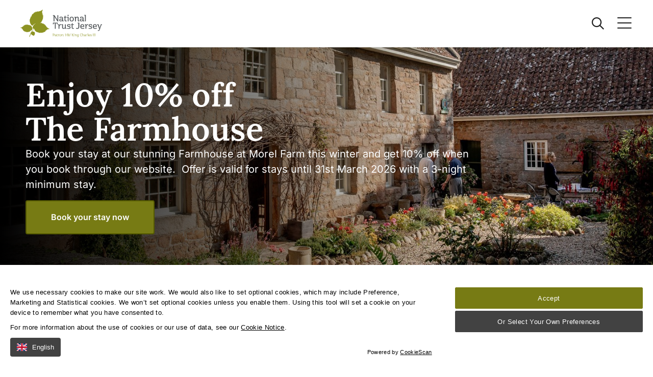

--- FILE ---
content_type: text/html; charset=utf-8
request_url: https://www.nationaltrust.je/?project=le-moulin-de-quetivel
body_size: 22145
content:

<!DOCTYPE html>
<html class="no-js" lang="en">
<head>
    <meta charset="utf-8">
    <meta name="viewport" content="width=device-width, initial-scale=1, maximum-scale=5">
 
    <!--

       /////////////             /////////////                ////////////////
        /////////////             /////////////                 /////////////
         /////////////             /////////////                  //////////
          /////////////             /////////////                  ////////
           /////////////             /////////////                  //////
            /////////////             /////////////                  ////
             /////////////             /////////////                 ///
              /////////////             /////////////                //
               /////////////             /////////////               /
                /////////////             /////////////             /
                 /////////////             /////////////
                  /////////////             /////////////
                   /////////////             /////////////
                    /////////////             /////////////
                     /////////////             /////////////
                      /////////////             /////////////
                       /////////////             /////////////
                        /////////////             /////////////
                         /////////////             /////////////
                          /////////////             /////////////


 See what we do: https://www.webreality.co.uk/services/

-->

    
<title>National Trust for Jersey | Protecting our Island</title>

<link rel="canonical" href="https://www.nationaltrust.je/" />


    <meta property="og:site_name" content="National Trust for Jersey" />

<meta property="og:title" content="National Trust for Jersey | Protecting our Island" />
<meta property="og:url" content="https://www.nationaltrust.je/" />
<meta property="og:type" content="website" />
<meta property="og:locale" content="en_GB" />

<meta name="twitter:card" content="summary_large_image">
<meta name="twitter:site" content="https://www.nationaltrust.je/">
<meta name="twitter:title" content="National Trust for Jersey | Protecting our Island" />




    <meta property="og:image" content="" />
    <meta property="twitter:image" content="" />


    <meta name="description" content="Join the National Trust for Jersey in protecting the island&#x2019;s unique landscapes, wildlife, and historic buildings for future generations." />
    <meta property="og:description" content="Join the National Trust for Jersey in protecting the island&#x2019;s unique landscapes, wildlife, and historic buildings for future generations." />
    <meta property="twitter:description" content="Join the National Trust for Jersey in protecting the island&#x2019;s unique landscapes, wildlife, and historic buildings for future generations." />


    <meta name="google-site-verification" content="wZ7mCUzAQdrs8JKb6FqiQtYBS_nGeLEyrmpL11BLILA" />


<link rel="apple-touch-icon-precomposed" sizes="57x57" href="/assets/favicon/apple-touch-icon-57x57.png" />
<link rel="apple-touch-icon-precomposed" sizes="114x114" href="/assets/favicon/apple-touch-icon-114x114.png" />
<link rel="apple-touch-icon-precomposed" sizes="72x72" href="/assets/favicon/apple-touch-icon-72x72.png" />
<link rel="apple-touch-icon-precomposed" sizes="144x144" href="/assets/favicon/apple-touch-icon-144x144.png" />
<link rel="apple-touch-icon-precomposed" sizes="60x60" href="/assets/favicon/apple-touch-icon-60x60.png" />
<link rel="apple-touch-icon-precomposed" sizes="120x120" href="/assets/favicon/apple-touch-icon-120x120.png" />
<link rel="apple-touch-icon-precomposed" sizes="76x76" href="/assets/favicon/apple-touch-icon-76x76.png" />
<link rel="apple-touch-icon-precomposed" sizes="152x152" href="/assets/favicon/apple-touch-icon-152x152.png" />
<link rel="icon" type="image/png" sizes="196x196" href="/assets/favicon/favicon-196x196.png" />
<link rel="icon" type="image/png" sizes="96x96" href="/assets/favicon/favicon-96x96.png" />
<link rel="icon" type="image/png" sizes="32x32" href="/assets/favicon/favicon-32x32.png" />
<link rel="icon" type="image/png" sizes="16x16" href="/assets/favicon/favicon-16x16.png" />
<link rel="icon" type="image/png" sizes="128x128" href="/assets/favicon/favicon-128.png" />
<meta name="application-name" content="&nbsp;" />
<meta name="msapplication-TileColor" content="#FFFFFF" />
<meta name="msapplication-TileImage" content="/assets/favicon/mstile-144x144.png" />
<meta name="msapplication-square70x70logo" content="/assets/favicon/mstile-70x70.png" />
<meta name="msapplication-square150x150logo" content="/assets/favicon/mstile-150x150.png" />
<meta name="msapplication-wide310x150logo" content="/assets/favicon/mstile-310x150.png" />
<meta name="msapplication-square310x310logo" content="/assets/favicon/mstile-310x310.png" />
    
    <!-- Google Tag Manager -->
    
    <!-- End Google Tag Manager -->





    

    <link rel="stylesheet" href="/assets/dist/css/preloader.css" />
    <link rel="stylesheet" media="screen" href="/assets/dist/css/styles.css?vr=&amp;ar=1.0.0.4736" />

</head>

<body class="t--home ">
    
    <!-- Google Tag Manager (noscript) -->
    <noscript>
        <iframe src="https://www.googletagmanager.com/ns.html?id=GTM-M4HR2TG6"
                height="0" width="0" style="display:none;visibility:hidden"></iframe>
    </noscript>
    <!-- End Google Tag Manager (noscript) -->


    <div id="pre-load--component"></div>
    <div id="blanket--component" class="blanket--component"></div>

    


    

    <div class="site-header--wrapper">
        

        
<p class="u--hidden--xs">
    No Content Set<br />
    Exception:<br />
    Website.Models.ViewModels.Components.General.Banners.BannerComponentVm
</p>

        
<header class="site-header--site-block v--site-header-site-block v--positive v--using-multi-level-mega-menu"
        data-burger-menu-selector=".site-header--burger-menu"
        data-search-selector="#site-header--search">

    <div class="block-top-container">

        <div class="container--standard--wide">
            <div class="block-top-inner-container">
                <a href="/" class="block-logo">
                    <img src="/assets/images/NTJ-logo-horizontal-strapline.svg" alt="Site logo" width="64" height="64" />
                </a>

                    <nav class="block-navigation u--visible--xxl">

                        <ul>
                                <li class="">
                                    <a class="body2 first-level navigation-small  js--main-nav-link js--mega-menu-trigger v--has-mega-menu" data-mega-menu-component="mega-menu--component--our-work">Our work <i class="far fa-chevron-down"></i><span class="separator">|</span></a>
                                    


                                </li>
                                <li class="">
                                    <a class="body2 first-level navigation-small  js--main-nav-link js--mega-menu-trigger v--has-mega-menu" data-mega-menu-component="mega-menu--component--things-to-do">Things to do <i class="far fa-chevron-down"></i><span class="separator">|</span></a>
                                    


                                </li>
                                <li class="">
                                    <a class="body2 first-level navigation-small  js--main-nav-link js--mega-menu-trigger v--has-mega-menu" data-mega-menu-component="mega-menu--component--stay-hire">Stay &amp; hire <i class="far fa-chevron-down"></i><span class="separator">|</span></a>
                                    


                                </li>
                                <li class="">
                                    <a class="body2 first-level navigation-small  js--main-nav-link js--mega-menu-trigger v--has-mega-menu" data-mega-menu-component="mega-menu--component--support-us">Support Us <i class="far fa-chevron-down"></i><span class="separator">|</span></a>
                                    


                                </li>
                                <li class="">
                                    <a class="body2 first-level navigation-small  js--main-nav-link js--mega-menu-trigger v--has-mega-menu" data-mega-menu-component="mega-menu--component--about-us">About Us <i class="far fa-chevron-down"></i><span class="separator">|</span></a>
                                    


                                </li>
                        </ul>

                    </nav>
                <div class="block-buttons">
                    
    <a href="/membership/" target="_self" class="button--component v--primary u--visible--xxl " >

Become a member
    </a>


                    
    <a href="/donations/" target="_self" class="button--component v--secondary u--visible--xxl " >

Donate now
    </a>



                        <button class="button--component v--secondary v--icon js--search-trigger" aria-label="Open / Close search">
                            <i class="fa-solid fa-times"></i>
                            <i class="fa-solid fa-magnifying-glass"></i>
                        </button>
                        <button class="button--component v--secondary v--icon js--burger-menu-trigger u--hidden--xxl" aria-label="Open / Close menu">
                            <i class="far fa-times"></i>
                            <i class="fa-light fa-bars"></i>
                        </button>

                </div>
            </div>
        </div>
    </div>

    <div class="burger-menu--component site-header--burger-menu">
        <div class="container--standard--wide">
            <div class="row">
                <div class="col-xs-12">
                    <div class="toggle-menu--component" data-js-config="{&quot;onlyAllowOneMenuOpenAtATime&quot;:false}">
                        
<ul>
        <li class="  js--toggle-menu-trigger">

            <a href="/our-work/" class=" body-small">Our work</a>
                <span class="trigger-icon js--toggle-menu-trigger">
                    <i class="far fa-chevron-down"></i>
                </span>

<ul>
        <li class=" v--link js--toggle-menu-child-trigger">

            <a href="/our-work/our-cause/" class=" body-small">Our Cause</a>
                <span class="right-arrow">
                    <i class="fa-solid fa-arrow-right"></i>
                </span>
        </li>
        <li class="  js--toggle-menu-child-trigger">

            <a href="/our-work/historic-buildings/" class=" body-small">Historic Buildings</a>
                <span class="trigger-icon js--toggle-menu-child-trigger">
                    <i class="far fa-chevron-down"></i>
                </span>

<ul>
        <li class=" v--link js--toggle-menu-child-trigger">

            <a href="/our-work/historic-buildings/overview/" class=" body-small">Overview</a>
                <span class="right-arrow">
                    <i class="fa-solid fa-arrow-right"></i>
                </span>
        </li>
        <li class=" v--link js--toggle-menu-child-trigger">

            <a href="/our-work/historic-buildings/the-foot-buildings/" class=" body-small">The Foot Buildings</a>
                <span class="right-arrow">
                    <i class="fa-solid fa-arrow-right"></i>
                </span>
        </li>
        <li class=" v--link js--toggle-menu-child-trigger">

            <a href="/our-work/historic-buildings/hamptonne-country-life-museum/" class=" body-small">Hamptonne Country Life Museum</a>
                <span class="right-arrow">
                    <i class="fa-solid fa-arrow-right"></i>
                </span>
        </li>
        <li class=" v--link js--toggle-menu-child-trigger">

            <a href="/our-work/historic-buildings/the-elms/" class=" body-small">The Elms</a>
                <span class="right-arrow">
                    <i class="fa-solid fa-arrow-right"></i>
                </span>
        </li>
        <li class=" v--link js--toggle-menu-child-trigger">

            <a href="/our-work/historic-buildings/greve-de-lecq-barracks/" class=" body-small">Greve de Lecq Barracks</a>
                <span class="right-arrow">
                    <i class="fa-solid fa-arrow-right"></i>
                </span>
        </li>
        <li class=" v--link js--toggle-menu-child-trigger">

            <a href="/our-work/historic-buildings/16-new-street/" class=" body-small">16 New Street</a>
                <span class="right-arrow">
                    <i class="fa-solid fa-arrow-right"></i>
                </span>
        </li>
        <li class=" v--link js--toggle-menu-child-trigger">

            <a href="/our-work/historic-buildings/la-casabie/" class=" body-small">La Casabie</a>
                <span class="right-arrow">
                    <i class="fa-solid fa-arrow-right"></i>
                </span>
        </li>
</ul>        </li>
        <li class="  js--toggle-menu-child-trigger">

            <a href="/our-work/landscapes/" class=" body-small">Landscapes</a>
                <span class="trigger-icon js--toggle-menu-child-trigger">
                    <i class="far fa-chevron-down"></i>
                </span>

<ul>
        <li class=" v--link js--toggle-menu-child-trigger">

            <a href="/our-work/landscapes/overview/" class=" body-small">Overview</a>
                <span class="right-arrow">
                    <i class="fa-solid fa-arrow-right"></i>
                </span>
        </li>
        <li class=" v--link js--toggle-menu-child-trigger">

            <a href="/our-work/landscapes/devils-hole/" class=" body-small">Devil&#x27;s Hole</a>
                <span class="right-arrow">
                    <i class="fa-solid fa-arrow-right"></i>
                </span>
        </li>
        <li class=" v--link js--toggle-menu-child-trigger">

            <a href="/our-work/landscapes/fern-valley/" class=" body-small">Fern Valley</a>
                <span class="right-arrow">
                    <i class="fa-solid fa-arrow-right"></i>
                </span>
        </li>
        <li class=" v--link js--toggle-menu-child-trigger">

            <a href="/our-work/landscapes/hamptonne-woods/" class=" body-small">Hamptonne Woods</a>
                <span class="right-arrow">
                    <i class="fa-solid fa-arrow-right"></i>
                </span>
        </li>
        <li class=" v--link js--toggle-menu-child-trigger">

            <a href="/our-work/landscapes/la-mare-au-seigneur-st-ouens-pond/" class=" body-small">La Mare au Seigneur - St Ouen&#x27;s Pond</a>
                <span class="right-arrow">
                    <i class="fa-solid fa-arrow-right"></i>
                </span>
        </li>
        <li class=" v--link js--toggle-menu-child-trigger">

            <a href="/our-work/landscapes/st-peters-valley/" class=" body-small">St Peter&#x27;s Valley</a>
                <span class="right-arrow">
                    <i class="fa-solid fa-arrow-right"></i>
                </span>
        </li>
        <li class=" v--link js--toggle-menu-child-trigger">

            <a href="/our-work/landscapes/la-vallee-des-vaux/" class=" body-small">La Vall&#xE9;e Des Vaux</a>
                <span class="right-arrow">
                    <i class="fa-solid fa-arrow-right"></i>
                </span>
        </li>
        <li class=" v--link js--toggle-menu-child-trigger">

            <a href="/our-work/landscapes/mourier-valley/" class=" body-small">Mourier Valley</a>
                <span class="right-arrow">
                    <i class="fa-solid fa-arrow-right"></i>
                </span>
        </li>
</ul>        </li>
        <li class="  js--toggle-menu-child-trigger">

            <a href="/our-work/nature-wildlife/" class=" body-small">Nature &amp; Wildlife</a>
                <span class="trigger-icon js--toggle-menu-child-trigger">
                    <i class="far fa-chevron-down"></i>
                </span>

<ul>
        <li class=" v--link js--toggle-menu-child-trigger">

            <a href="/our-work/nature-wildlife/overview/" class=" body-small">Overview</a>
                <span class="right-arrow">
                    <i class="fa-solid fa-arrow-right"></i>
                </span>
        </li>
        <li class=" v--link js--toggle-menu-child-trigger">

            <a href="/our-work/nature-wildlife/agile-frog/" class=" body-small">Agile Frog</a>
                <span class="right-arrow">
                    <i class="fa-solid fa-arrow-right"></i>
                </span>
        </li>
        <li class=" v--link js--toggle-menu-child-trigger">

            <a href="/our-work/nature-wildlife/red-squirrels/" class=" body-small">Red Squirrels</a>
                <span class="right-arrow">
                    <i class="fa-solid fa-arrow-right"></i>
                </span>
        </li>
        <li class=" v--link js--toggle-menu-child-trigger">

            <a href="/our-work/nature-wildlife/red-billed-choughs/" class=" body-small">Red-Billed Choughs</a>
                <span class="right-arrow">
                    <i class="fa-solid fa-arrow-right"></i>
                </span>
        </li>
        <li class=" v--link js--toggle-menu-child-trigger">

            <a href="/our-work/nature-wildlife/green-lizards/" class=" body-small">Green Lizards</a>
                <span class="right-arrow">
                    <i class="fa-solid fa-arrow-right"></i>
                </span>
        </li>
        <li class=" v--link js--toggle-menu-child-trigger">

            <a href="/our-work/nature-wildlife/marsh-harriers/" class=" body-small">Marsh Harriers</a>
                <span class="right-arrow">
                    <i class="fa-solid fa-arrow-right"></i>
                </span>
        </li>
        <li class=" v--link js--toggle-menu-child-trigger">

            <a href="/our-work/nature-wildlife/wild-orchids/" class=" body-small">Wild Orchids</a>
                <span class="right-arrow">
                    <i class="fa-solid fa-arrow-right"></i>
                </span>
        </li>
        <li class=" v--link js--toggle-menu-child-trigger">

            <a href="/our-work/nature-wildlife/puffins/" class=" body-small">Puffins</a>
                <span class="right-arrow">
                    <i class="fa-solid fa-arrow-right"></i>
                </span>
        </li>
</ul>        </li>
        <li class="  js--toggle-menu-child-trigger">

            <a href="/our-work/conservation-projects/" class=" body-small">Conservation Projects</a>
                <span class="trigger-icon js--toggle-menu-child-trigger">
                    <i class="far fa-chevron-down"></i>
                </span>

<ul>
        <li class=" v--link js--toggle-menu-child-trigger">

            <a href="/our-work/conservation-projects/overview/" class=" body-small">Overview</a>
                <span class="right-arrow">
                    <i class="fa-solid fa-arrow-right"></i>
                </span>
        </li>
        <li class=" v--link js--toggle-menu-child-trigger">

            <a href="/our-work/conservation-projects/hedge-fund-campaign/" class=" body-small">&#x27;Hedge Fund&#x27; campaign</a>
                <span class="right-arrow">
                    <i class="fa-solid fa-arrow-right"></i>
                </span>
        </li>
        <li class=" v--link js--toggle-menu-child-trigger">

            <a href="/our-work/conservation-projects/plemont/" class=" body-small">Pl&#xE9;mont</a>
                <span class="right-arrow">
                    <i class="fa-solid fa-arrow-right"></i>
                </span>
        </li>
        <li class=" v--link js--toggle-menu-child-trigger">

            <a href="/our-work/conservation-projects/the-plemont-seabird-sanctuary/" class=" body-small">The Pl&#xE9;mont Seabird Sanctuary</a>
                <span class="right-arrow">
                    <i class="fa-solid fa-arrow-right"></i>
                </span>
        </li>
        <li class=" v--link js--toggle-menu-child-trigger">

            <a href="/our-work/conservation-projects/the-queens-green-canopy/" class=" body-small">The Queen&#x27;s Green Canopy</a>
                <span class="right-arrow">
                    <i class="fa-solid fa-arrow-right"></i>
                </span>
        </li>
</ul>        </li>
</ul>        </li>
        <li class="  js--toggle-menu-trigger">

            <a href="/things-to-do/" class=" body-small">Things to do</a>
                <span class="trigger-icon js--toggle-menu-trigger">
                    <i class="far fa-chevron-down"></i>
                </span>

<ul>
        <li class=" v--link js--toggle-menu-child-trigger">

            <a href="/things-to-do/places-to-visit/" class=" body-small">Places to visit</a>
                <span class="right-arrow">
                    <i class="fa-solid fa-arrow-right"></i>
                </span>
        </li>
        <li class=" v--link js--toggle-menu-child-trigger">

            <a href="/things-to-do/events/" class=" body-small">Events</a>
                <span class="right-arrow">
                    <i class="fa-solid fa-arrow-right"></i>
                </span>
        </li>
        <li class="  js--toggle-menu-child-trigger">

            <a href="/things-to-do/outdoor-education/" class=" body-small">Outdoor Education</a>
                <span class="trigger-icon js--toggle-menu-child-trigger">
                    <i class="far fa-chevron-down"></i>
                </span>

<ul>
        <li class=" v--link js--toggle-menu-child-trigger">

            <a href="/things-to-do/outdoor-education/overview/" class=" body-small">Overview</a>
                <span class="right-arrow">
                    <i class="fa-solid fa-arrow-right"></i>
                </span>
        </li>
        <li class=" v--link js--toggle-menu-child-trigger">

            <a href="/things-to-do/outdoor-education/schools-clubs/" class=" body-small">Schools &amp; Clubs</a>
                <span class="right-arrow">
                    <i class="fa-solid fa-arrow-right"></i>
                </span>
        </li>
</ul>        </li>
</ul>        </li>
        <li class="  js--toggle-menu-trigger">

            <a href="/stay-hire/" class=" body-small">Stay &amp; hire</a>
                <span class="trigger-icon js--toggle-menu-trigger">
                    <i class="far fa-chevron-down"></i>
                </span>

<ul>
        <li class=" v--link js--toggle-menu-child-trigger">

            <a href="/stay-hire/properties-for-hire/" class=" body-small">Properties for Hire</a>
                <span class="right-arrow">
                    <i class="fa-solid fa-arrow-right"></i>
                </span>
        </li>
        <li class=" v--link js--toggle-menu-child-trigger">

            <a href="/stay-hire/holiday-lets-short-breaks/" class=" body-small">Holiday Lets &amp; Short Breaks</a>
                <span class="right-arrow">
                    <i class="fa-solid fa-arrow-right"></i>
                </span>
        </li>
        <li class="  js--toggle-menu-child-trigger">

            <a href="/stay-hire/weddings/" class=" body-small">Weddings</a>
                <span class="trigger-icon js--toggle-menu-child-trigger">
                    <i class="far fa-chevron-down"></i>
                </span>

<ul>
        <li class=" v--link js--toggle-menu-child-trigger">

            <a href="/stay-hire/weddings/overview/" class=" body-small">Overview</a>
                <span class="right-arrow">
                    <i class="fa-solid fa-arrow-right"></i>
                </span>
        </li>
        <li class=" v--link js--toggle-menu-child-trigger">

            <a href="/stay-hire/weddings/weddings-at-le-don-hilton/" class=" body-small">Weddings at Le Don Hilton</a>
                <span class="right-arrow">
                    <i class="fa-solid fa-arrow-right"></i>
                </span>
        </li>
        <li class=" v--link js--toggle-menu-child-trigger">

            <a href="/stay-hire/weddings/weddings-at-le-catel-fort/" class=" body-small">Weddings at Le C&#xE2;tel Fort</a>
                <span class="right-arrow">
                    <i class="fa-solid fa-arrow-right"></i>
                </span>
        </li>
        <li class=" v--link js--toggle-menu-child-trigger">

            <a href="/stay-hire/weddings/weddings-at-16-new-street/" class=" body-small">Weddings at 16 New Street</a>
                <span class="right-arrow">
                    <i class="fa-solid fa-arrow-right"></i>
                </span>
        </li>
</ul>        </li>
</ul>        </li>
        <li class="  js--toggle-menu-trigger">

            <a href="/support-us/" class=" body-small">Support Us</a>
                <span class="trigger-icon js--toggle-menu-trigger">
                    <i class="far fa-chevron-down"></i>
                </span>

<ul>
        <li class=" v--link js--toggle-menu-child-trigger">

            <a href="/support-us/overview/" class=" body-small">Overview</a>
                <span class="right-arrow">
                    <i class="fa-solid fa-arrow-right"></i>
                </span>
        </li>
        <li class=" v--link js--toggle-menu-child-trigger">

            <a href="/support-us/donations/" class=" body-small">Donations</a>
                <span class="right-arrow">
                    <i class="fa-solid fa-arrow-right"></i>
                </span>
        </li>
        <li class=" v--link js--toggle-menu-child-trigger">

            <a href="/support-us/memberships/" class=" body-small">Memberships</a>
                <span class="right-arrow">
                    <i class="fa-solid fa-arrow-right"></i>
                </span>
        </li>
        <li class=" v--link js--toggle-menu-child-trigger">

            <a href="/support-us/corporate-memberships/" class=" body-small">Corporate Memberships</a>
                <span class="right-arrow">
                    <i class="fa-solid fa-arrow-right"></i>
                </span>
        </li>
        <li class=" v--link js--toggle-menu-child-trigger">

            <a href="/support-us/volunteering/" class=" body-small">Volunteering</a>
                <span class="right-arrow">
                    <i class="fa-solid fa-arrow-right"></i>
                </span>
        </li>
        <li class=" v--link js--toggle-menu-child-trigger">

            <a href="/support-us/join-the-team/" class=" body-small">Join the Team</a>
                <span class="right-arrow">
                    <i class="fa-solid fa-arrow-right"></i>
                </span>
        </li>
        <li class=" v--link js--toggle-menu-child-trigger">

            <a href="/support-us/gift-in-your-will/" class=" body-small">Gift in Your Will</a>
                <span class="right-arrow">
                    <i class="fa-solid fa-arrow-right"></i>
                </span>
        </li>
        <li class=" v--link js--toggle-menu-child-trigger">

            <a href="/support-us/fundraising/" class=" body-small">Fundraising</a>
                <span class="right-arrow">
                    <i class="fa-solid fa-arrow-right"></i>
                </span>
        </li>
</ul>        </li>
        <li class="  js--toggle-menu-trigger">

            <a href="/about-us/" class=" body-small">About Us</a>
                <span class="trigger-icon js--toggle-menu-trigger">
                    <i class="far fa-chevron-down"></i>
                </span>

<ul>
        <li class=" v--link js--toggle-menu-child-trigger">

            <a href="/about-us/about-the-national-trust-for-jersey/" class=" body-small">About the National Trust for Jersey</a>
                <span class="right-arrow">
                    <i class="fa-solid fa-arrow-right"></i>
                </span>
        </li>
        <li class=" v--link js--toggle-menu-child-trigger">

            <a href="/about-us/map-of-our-sites/" class=" body-small">Map of Our Sites</a>
                <span class="right-arrow">
                    <i class="fa-solid fa-arrow-right"></i>
                </span>
        </li>
        <li class=" v--link js--toggle-menu-child-trigger">

            <a href="/about-us/our-team/" class=" body-small">Our Team</a>
                <span class="right-arrow">
                    <i class="fa-solid fa-arrow-right"></i>
                </span>
        </li>
        <li class=" v--link js--toggle-menu-child-trigger">

            <a href="/about-us/governance/" class=" body-small">Governance</a>
                <span class="right-arrow">
                    <i class="fa-solid fa-arrow-right"></i>
                </span>
        </li>
        <li class=" v--link js--toggle-menu-child-trigger">

            <a href="/about-us/publications/" class=" body-small">Publications</a>
                <span class="right-arrow">
                    <i class="fa-solid fa-arrow-right"></i>
                </span>
        </li>
        <li class=" v--link js--toggle-menu-child-trigger">

            <a href="/about-us/contact-us/" class=" body-small">Contact Us</a>
                <span class="right-arrow">
                    <i class="fa-solid fa-arrow-right"></i>
                </span>
        </li>
</ul>        </li>
</ul>
                    </div>
                </div>
            </div>
        </div>
    </div>


    <div class="mega-menu--component u--visible--l">

<div class="mega-menu-item--component" id="mega-menu--component--our-work">
    <div class="container--standard--wide">
        <div class="row">
            <div class="col-xs-12 col-l-3 u--visible--xl">
                <div class="left-content-container">
                    <div class="card-container">
                        <div class="text-content">
                                <h5 class="v--bold">Support us</h5>
                                <p class="body-small">The easiest way to help us protect Jersey&#x27;s habitats and history is through an online donation or membership</p>
                        </div>
                        <div class="button-container">

    <a href="/membership/" target="_self" class="button--component v--primary v--large " >

Become a member
    </a>


    <a href="/donations/" target="_self" class="button--component v--secondary v--large " >

Donate now
    </a>

                        </div>
                    </div>

                    <div class="button-container">
                        
    <button class="button--component v--secondary v--small js--close-menu ">

Close menu
            <i class="fa-solid fa-x"></i>
    </button>


                    </div>
                </div>
            </div>

            <div class="col-xs-12 col-l-6 col-xl-3 col-xl-offset-1 first-listing js--multi-level-menu-list">
                    <p>
                        <a class="js--multi-level-menu-trigger  body-small" href="/our-work/our-cause/" >
                            Our Cause
                        </a>
                    </p>
                    <p>
                        <a class="js--multi-level-menu-trigger  body-small" href="/our-work/historic-buildings/" data-multi-level-menu="#multi-level-menu-2908-historic-buildings">
                            Historic Buildings
                                <i class="fa-solid fa-chevron-right"></i>
                        </a>
                    </p>
                    <p>
                        <a class="js--multi-level-menu-trigger  body-small" href="/our-work/landscapes/" data-multi-level-menu="#multi-level-menu-2909-landscapes">
                            Landscapes
                                <i class="fa-solid fa-chevron-right"></i>
                        </a>
                    </p>
                    <p>
                        <a class="js--multi-level-menu-trigger  body-small" href="/our-work/nature-wildlife/" data-multi-level-menu="#multi-level-menu-2910-nature-wildlife">
                            Nature &amp; Wildlife
                                <i class="fa-solid fa-chevron-right"></i>
                        </a>
                    </p>
                    <p>
                        <a class="js--multi-level-menu-trigger  body-small" href="/our-work/conservation-projects/" data-multi-level-menu="#multi-level-menu-2906-conservation-projects">
                            Conservation Projects
                                <i class="fa-solid fa-chevron-right"></i>
                        </a>
                    </p>
            </div>
            <div class="background-overlay"></div>
            <div class="col-xs-12 col-l-6 col-xl-4 col-xl-offset-1 second-listing js--multi-level-menu-list">
                <div class="mobile-button-container u--hidden--xl">
                    
    <button class="button--component v--secondary v--small js--close-menu ">


            <i class="fa-solid fa-x"></i>
    </button>


                </div>
        <div class="multi-level-mega-menu--component " id="multi-level-menu-2908-historic-buildings">
                <p>
                    <a href="/our-work/historic-buildings/overview/" class="js--multi-level-menu-trigger body-small v--active v--selected" >Overview</a>
                </p>
                <p>
                    <a href="/our-work/historic-buildings/the-foot-buildings/" class="js--multi-level-menu-trigger body-small v--active v--selected" >The Foot Buildings</a>
                </p>
                <p>
                    <a href="/our-work/historic-buildings/hamptonne-country-life-museum/" class="js--multi-level-menu-trigger body-small v--active v--selected" >Hamptonne Country Life Museum</a>
                </p>
                <p>
                    <a href="/our-work/historic-buildings/the-elms/" class="js--multi-level-menu-trigger body-small v--active v--selected" >The Elms</a>
                </p>
                <p>
                    <a href="/our-work/historic-buildings/greve-de-lecq-barracks/" class="js--multi-level-menu-trigger body-small v--active v--selected" >Greve de Lecq Barracks</a>
                </p>
                <p>
                    <a href="/our-work/historic-buildings/16-new-street/" class="js--multi-level-menu-trigger body-small v--active v--selected" >16 New Street</a>
                </p>
                <p>
                    <a href="/our-work/historic-buildings/la-casabie/" class="js--multi-level-menu-trigger body-small v--active v--selected" >La Casabie</a>
                </p>
        </div>
        <div class="multi-level-mega-menu--component " id="multi-level-menu-2909-landscapes">
                <p>
                    <a href="/our-work/landscapes/overview/" class="js--multi-level-menu-trigger body-small v--active v--selected" >Overview</a>
                </p>
                <p>
                    <a href="/our-work/landscapes/devils-hole/" class="js--multi-level-menu-trigger body-small v--active v--selected" >Devil&#x27;s Hole</a>
                </p>
                <p>
                    <a href="/our-work/landscapes/fern-valley/" class="js--multi-level-menu-trigger body-small v--active v--selected" >Fern Valley</a>
                </p>
                <p>
                    <a href="/our-work/landscapes/hamptonne-woods/" class="js--multi-level-menu-trigger body-small v--active v--selected" >Hamptonne Woods</a>
                </p>
                <p>
                    <a href="/our-work/landscapes/la-mare-au-seigneur-st-ouens-pond/" class="js--multi-level-menu-trigger body-small v--active v--selected" >La Mare au Seigneur - St Ouen&#x27;s Pond</a>
                </p>
                <p>
                    <a href="/our-work/landscapes/st-peters-valley/" class="js--multi-level-menu-trigger body-small v--active v--selected" >St Peter&#x27;s Valley</a>
                </p>
                <p>
                    <a href="/our-work/landscapes/la-vallee-des-vaux/" class="js--multi-level-menu-trigger body-small v--active v--selected" >La Vall&#xE9;e Des Vaux</a>
                </p>
                <p>
                    <a href="/our-work/landscapes/mourier-valley/" class="js--multi-level-menu-trigger body-small v--active v--selected" >Mourier Valley</a>
                </p>
        </div>
        <div class="multi-level-mega-menu--component " id="multi-level-menu-2910-nature-wildlife">
                <p>
                    <a href="/our-work/nature-wildlife/overview/" class="js--multi-level-menu-trigger body-small v--active v--selected" >Overview</a>
                </p>
                <p>
                    <a href="/our-work/nature-wildlife/agile-frog/" class="js--multi-level-menu-trigger body-small v--active v--selected" >Agile Frog</a>
                </p>
                <p>
                    <a href="/our-work/nature-wildlife/red-squirrels/" class="js--multi-level-menu-trigger body-small v--active v--selected" >Red Squirrels</a>
                </p>
                <p>
                    <a href="/our-work/nature-wildlife/red-billed-choughs/" class="js--multi-level-menu-trigger body-small v--active v--selected" >Red-Billed Choughs</a>
                </p>
                <p>
                    <a href="/our-work/nature-wildlife/green-lizards/" class="js--multi-level-menu-trigger body-small v--active v--selected" >Green Lizards</a>
                </p>
                <p>
                    <a href="/our-work/nature-wildlife/marsh-harriers/" class="js--multi-level-menu-trigger body-small v--active v--selected" >Marsh Harriers</a>
                </p>
                <p>
                    <a href="/our-work/nature-wildlife/wild-orchids/" class="js--multi-level-menu-trigger body-small v--active v--selected" >Wild Orchids</a>
                </p>
                <p>
                    <a href="/our-work/nature-wildlife/puffins/" class="js--multi-level-menu-trigger body-small v--active v--selected" >Puffins</a>
                </p>
        </div>
        <div class="multi-level-mega-menu--component " id="multi-level-menu-2906-conservation-projects">
                <p>
                    <a href="/our-work/conservation-projects/overview/" class="js--multi-level-menu-trigger body-small v--active v--selected" >Overview</a>
                </p>
                <p>
                    <a href="/our-work/conservation-projects/hedge-fund-campaign/" class="js--multi-level-menu-trigger body-small v--active v--selected" >&#x27;Hedge Fund&#x27; campaign</a>
                </p>
                <p>
                    <a href="/our-work/conservation-projects/plemont/" class="js--multi-level-menu-trigger body-small v--active v--selected" >Pl&#xE9;mont</a>
                </p>
                <p>
                    <a href="/our-work/conservation-projects/the-plemont-seabird-sanctuary/" class="js--multi-level-menu-trigger body-small v--active v--selected" >The Pl&#xE9;mont Seabird Sanctuary</a>
                </p>
                <p>
                    <a href="/our-work/conservation-projects/the-queens-green-canopy/" class="js--multi-level-menu-trigger body-small v--active v--selected" >The Queen&#x27;s Green Canopy</a>
                </p>
        </div>
               
            </div>



        </div>
    </div>
</div>


<div class="mega-menu-item--component" id="mega-menu--component--things-to-do">
    <div class="container--standard--wide">
        <div class="row">
            <div class="col-xs-12 col-l-3 u--visible--xl">
                <div class="left-content-container">
                    <div class="card-container">
                        <div class="text-content">
                                <h5 class="v--bold">Support us</h5>
                                <p class="body-small">The easiest way to help us protect Jersey&#x27;s habitats and history is through an online donation or membership</p>
                        </div>
                        <div class="button-container">

    <a href="/membership/" target="_self" class="button--component v--primary v--large " >

Become a member
    </a>


    <a href="/donations/" target="_self" class="button--component v--secondary v--large " >

Donate now
    </a>

                        </div>
                    </div>

                    <div class="button-container">
                        
    <button class="button--component v--secondary v--small js--close-menu ">

Close menu
            <i class="fa-solid fa-x"></i>
    </button>


                    </div>
                </div>
            </div>

            <div class="col-xs-12 col-l-6 col-xl-3 col-xl-offset-1 first-listing js--multi-level-menu-list">
                    <p>
                        <a class="js--multi-level-menu-trigger  body-small" href="/things-to-do/places-to-visit/" >
                            Places to visit
                        </a>
                    </p>
                    <p>
                        <a class="js--multi-level-menu-trigger  body-small" href="/things-to-do/events/" >
                            Events
                        </a>
                    </p>
                    <p>
                        <a class="js--multi-level-menu-trigger  body-small" href="/things-to-do/outdoor-education/" data-multi-level-menu="#multi-level-menu-2896-outdoor-education">
                            Outdoor Education
                                <i class="fa-solid fa-chevron-right"></i>
                        </a>
                    </p>
            </div>
            <div class="background-overlay"></div>
            <div class="col-xs-12 col-l-6 col-xl-4 col-xl-offset-1 second-listing js--multi-level-menu-list">
                <div class="mobile-button-container u--hidden--xl">
                    
    <button class="button--component v--secondary v--small js--close-menu ">


            <i class="fa-solid fa-x"></i>
    </button>


                </div>
        <div class="multi-level-mega-menu--component " id="multi-level-menu-2896-outdoor-education">
                <p>
                    <a href="/things-to-do/outdoor-education/overview/" class="js--multi-level-menu-trigger body-small v--active v--selected" >Overview</a>
                </p>
                <p>
                    <a href="/things-to-do/outdoor-education/schools-clubs/" class="js--multi-level-menu-trigger body-small v--active v--selected" >Schools &amp; Clubs</a>
                </p>
        </div>
               
            </div>



        </div>
    </div>
</div>


<div class="mega-menu-item--component" id="mega-menu--component--stay-hire">
    <div class="container--standard--wide">
        <div class="row">
            <div class="col-xs-12 col-l-3 u--visible--xl">
                <div class="left-content-container">
                    <div class="card-container">
                        <div class="text-content">
                                <h5 class="v--bold">Support us</h5>
                                <p class="body-small">The easiest way to help us protect Jersey&#x27;s habitats and history is through an online donation or membership</p>
                        </div>
                        <div class="button-container">

    <a href="/membership/" target="_self" class="button--component v--primary v--large " >

Become a member
    </a>


    <a href="/donations/" target="_self" class="button--component v--secondary v--large " >

Donate now
    </a>

                        </div>
                    </div>

                    <div class="button-container">
                        
    <button class="button--component v--secondary v--small js--close-menu ">

Close menu
            <i class="fa-solid fa-x"></i>
    </button>


                    </div>
                </div>
            </div>

            <div class="col-xs-12 col-l-6 col-xl-3 col-xl-offset-1 first-listing js--multi-level-menu-list">
                    <p>
                        <a class="js--multi-level-menu-trigger  body-small" href="/stay-hire/properties-for-hire/" >
                            Properties for Hire
                        </a>
                    </p>
                    <p>
                        <a class="js--multi-level-menu-trigger  body-small" href="/stay-hire/holiday-lets-short-breaks/" >
                            Holiday Lets &amp; Short Breaks
                        </a>
                    </p>
                    <p>
                        <a class="js--multi-level-menu-trigger  body-small" href="/stay-hire/weddings/" data-multi-level-menu="#multi-level-menu-2898-weddings">
                            Weddings
                                <i class="fa-solid fa-chevron-right"></i>
                        </a>
                    </p>
            </div>
            <div class="background-overlay"></div>
            <div class="col-xs-12 col-l-6 col-xl-4 col-xl-offset-1 second-listing js--multi-level-menu-list">
                <div class="mobile-button-container u--hidden--xl">
                    
    <button class="button--component v--secondary v--small js--close-menu ">


            <i class="fa-solid fa-x"></i>
    </button>


                </div>
        <div class="multi-level-mega-menu--component " id="multi-level-menu-2898-weddings">
                <p>
                    <a href="/stay-hire/weddings/overview/" class="js--multi-level-menu-trigger body-small v--active v--selected" >Overview</a>
                </p>
                <p>
                    <a href="/stay-hire/weddings/weddings-at-le-don-hilton/" class="js--multi-level-menu-trigger body-small v--active v--selected" >Weddings at Le Don Hilton</a>
                </p>
                <p>
                    <a href="/stay-hire/weddings/weddings-at-le-catel-fort/" class="js--multi-level-menu-trigger body-small v--active v--selected" >Weddings at Le C&#xE2;tel Fort</a>
                </p>
                <p>
                    <a href="/stay-hire/weddings/weddings-at-16-new-street/" class="js--multi-level-menu-trigger body-small v--active v--selected" >Weddings at 16 New Street</a>
                </p>
        </div>
               
            </div>



        </div>
    </div>
</div>


<div class="mega-menu-item--component" id="mega-menu--component--support-us">
    <div class="container--standard--wide">
        <div class="row">
            <div class="col-xs-12 col-l-3 u--visible--xl">
                <div class="left-content-container">
                    <div class="card-container">
                        <div class="text-content">
                                <h5 class="v--bold">Support us</h5>
                                <p class="body-small">The easiest way to help us protect Jersey&#x27;s habitats and history is through an online donation or membership</p>
                        </div>
                        <div class="button-container">

    <a href="/membership/" target="_self" class="button--component v--primary v--large " >

Become a member
    </a>


    <a href="/donations/" target="_self" class="button--component v--secondary v--large " >

Donate now
    </a>

                        </div>
                    </div>

                    <div class="button-container">
                        
    <button class="button--component v--secondary v--small js--close-menu ">

Close menu
            <i class="fa-solid fa-x"></i>
    </button>


                    </div>
                </div>
            </div>

            <div class="col-xs-12 col-l-6 col-xl-3 col-xl-offset-1 first-listing js--multi-level-menu-list">
                    <p>
                        <a class="js--multi-level-menu-trigger  body-small" href="/support-us/overview/" >
                            Overview
                        </a>
                    </p>
                    <p>
                        <a class="js--multi-level-menu-trigger  body-small" href="/support-us/donations/" >
                            Donations
                        </a>
                    </p>
                    <p>
                        <a class="js--multi-level-menu-trigger  body-small" href="/support-us/memberships/" >
                            Memberships
                        </a>
                    </p>
                    <p>
                        <a class="js--multi-level-menu-trigger  body-small" href="/support-us/corporate-memberships/" >
                            Corporate Memberships
                        </a>
                    </p>
                    <p>
                        <a class="js--multi-level-menu-trigger  body-small" href="/support-us/volunteering/" >
                            Volunteering
                        </a>
                    </p>
                    <p>
                        <a class="js--multi-level-menu-trigger  body-small" href="/support-us/join-the-team/" >
                            Join the Team
                        </a>
                    </p>
                    <p>
                        <a class="js--multi-level-menu-trigger  body-small" href="/support-us/gift-in-your-will/" >
                            Gift in Your Will
                        </a>
                    </p>
                    <p>
                        <a class="js--multi-level-menu-trigger  body-small" href="/support-us/fundraising/" >
                            Fundraising
                        </a>
                    </p>
            </div>
            <div class="background-overlay"></div>
            <div class="col-xs-12 col-l-6 col-xl-4 col-xl-offset-1 second-listing js--multi-level-menu-list">
                <div class="mobile-button-container u--hidden--xl">
                    
    <button class="button--component v--secondary v--small js--close-menu ">


            <i class="fa-solid fa-x"></i>
    </button>


                </div>
               
            </div>



        </div>
    </div>
</div>


<div class="mega-menu-item--component" id="mega-menu--component--about-us">
    <div class="container--standard--wide">
        <div class="row">
            <div class="col-xs-12 col-l-3 u--visible--xl">
                <div class="left-content-container">
                    <div class="card-container">
                        <div class="text-content">
                                <h5 class="v--bold">Support us</h5>
                                <p class="body-small">The easiest way to help us protect Jersey&#x27;s habitats and history is through an online donation or membership</p>
                        </div>
                        <div class="button-container">

    <a href="/membership/" target="_self" class="button--component v--primary v--large " >

Become a member
    </a>


    <a href="/donations/" target="_self" class="button--component v--secondary v--large " >

Donate now
    </a>

                        </div>
                    </div>

                    <div class="button-container">
                        
    <button class="button--component v--secondary v--small js--close-menu ">

Close menu
            <i class="fa-solid fa-x"></i>
    </button>


                    </div>
                </div>
            </div>

            <div class="col-xs-12 col-l-6 col-xl-3 col-xl-offset-1 first-listing js--multi-level-menu-list">
                    <p>
                        <a class="js--multi-level-menu-trigger  body-small" href="/about-us/about-the-national-trust-for-jersey/" >
                            About the National Trust for Jersey
                        </a>
                    </p>
                    <p>
                        <a class="js--multi-level-menu-trigger  body-small" href="/about-us/map-of-our-sites/" >
                            Map of Our Sites
                        </a>
                    </p>
                    <p>
                        <a class="js--multi-level-menu-trigger  body-small" href="/about-us/our-team/" >
                            Our Team
                        </a>
                    </p>
                    <p>
                        <a class="js--multi-level-menu-trigger  body-small" href="/about-us/governance/" >
                            Governance
                        </a>
                    </p>
                    <p>
                        <a class="js--multi-level-menu-trigger  body-small" href="/about-us/publications/" >
                            Publications
                        </a>
                    </p>
                    <p>
                        <a class="js--multi-level-menu-trigger  body-small" href="/about-us/contact-us/" >
                            Contact Us
                        </a>
                    </p>
            </div>
            <div class="background-overlay"></div>
            <div class="col-xs-12 col-l-6 col-xl-4 col-xl-offset-1 second-listing js--multi-level-menu-list">
                <div class="mobile-button-container u--hidden--xl">
                    
    <button class="button--component v--secondary v--small js--close-menu ">


            <i class="fa-solid fa-x"></i>
    </button>


                </div>
               
            </div>



        </div>
    </div>
</div>

    </div>

        <div class="search--component js-header-block" id="site-header--search">
            <div class="container--standard--wide">
                

<div id="react-site-header-predictive-search"
     class="search-app--site-block"
     data-search-config-key="siteHeader"
     data-index-key="ContentIndex"
     data-root-path-id="1079"
     data-search-config="{&quot;filters&quot;:null,&quot;searchUIConfiguration&quot;:{&quot;paginationType&quot;:1,&quot;standardPaginationShowFirstLastButtons&quot;:false,&quot;standardPaginationShowNextPreviousButtons&quot;:true,&quot;noResultsText&quot;:&quot;No results to display&quot;,&quot;displaySelectedSearchFilters&quot;:false,&quot;displayOrderingOptions&quot;:false,&quot;displayPageSizeOptions&quot;:false,&quot;displayFilteredResults&quot;:false,&quot;performSearchWithSubmitButton&quot;:false,&quot;submitButtonText&quot;:null,&quot;submitButtonCssClass&quot;:null,&quot;pageSizeQueryStringKey&quot;:&quot;pageSize&quot;,&quot;pageNumberQueryStringKey&quot;:&quot;page&quot;,&quot;orderingQueryStringKey&quot;:&quot;orderBy&quot;,&quot;displayFiltersAsAccordion&quot;:false,&quot;resultColCssClass&quot;:&quot;col-xs-12&quot;,&quot;displayResultsCountOnPagination&quot;:false,&quot;resultsCountOnPaginationText&quot;:null,&quot;returnCountOnFilters&quot;:false,&quot;searchPattern&quot;:1},&quot;ordering&quot;:null,&quot;pageSizeOptions&quot;:[],&quot;returnCountOnFilters&quot;:false,&quot;searchPattern&quot;:0,&quot;rawQuery&quot;:&quot;&quot;,&quot;forceRelevancyOrderingIfKeywordIsPopulated&quot;:true,&quot;key&quot;:&quot;&quot;,&quot;pageSize&quot;:10,&quot;results&quot;:null,&quot;resultsSurfaceControllerAction&quot;:null,&quot;searchPageUrl&quot;:null,&quot;searchPageNodeId&quot;:1117,&quot;searchConfigurationType&quot;:0}"
     data-raw-query-from-request=""
     data-search-initial-response="{&quot;pageSize&quot;:10,&quot;pageNumber&quot;:0,&quot;totalPages&quot;:0,&quot;totalResults&quot;:0,&quot;filters&quot;:[{&quot;displayPredictiveResults&quot;:true,&quot;doPredictiveResultsTriggerNewSearch&quot;:false,&quot;performSearchAsInputChanges&quot;:false,&quot;keywordSearchCharacterThreshold&quot;:2,&quot;searchPageUrl&quot;:&quot;&quot;,&quot;searchPageNodeId&quot;:0,&quot;displaySearchForXLink&quot;:true,&quot;doesSearchForXTriggerNewSearch&quot;:false,&quot;searchForXText&quot;:&quot;Search for &#x27;{{SEARCHTERM}}&#x27;&quot;,&quot;boostedFields&quot;:[],&quot;quickLinksTitle&quot;:&quot;&quot;,&quot;quickLinks&quot;:[],&quot;keepQuickLinksOpen&quot;:false,&quot;redirectToSearchPageOnKeywordEnterKeypress&quot;:true,&quot;name&quot;:&quot;q&quot;,&quot;title&quot;:&quot;&quot;,&quot;placeholder&quot;:&quot;Search the website..&quot;,&quot;propertyType&quot;:0,&quot;filterInputType&quot;:0,&quot;isKeywordFilter&quot;:true,&quot;keywordFuzziness&quot;:0.6,&quot;keywordSearchFields&quot;:[&quot;nodeName&quot;,&quot;creatorName&quot;],&quot;value&quot;:&quot;&quot;,&quot;valueList&quot;:[],&quot;fieldName&quot;:&quot;&quot;,&quot;allowMultipleOptions&quot;:false,&quot;useOrFiltering&quot;:false,&quot;dependantParentFilterFieldKey&quot;:null,&quot;options&quot;:[],&quot;cssClass&quot;:&quot;&quot;}],&quot;results&quot;:[],&quot;culture&quot;:null,&quot;orderingKey&quot;:&quot;&quot;,&quot;onlyReturnFilters&quot;:false,&quot;searchPageUrl&quot;:&quot;/search/&quot;,&quot;quickLinksTitle&quot;:null,&quot;quickLinks&quot;:[]}"
></div>

            </div>
        </div>
</header>

    </div>

    <div id="body-wrapper">
        <main>
            



<section class="hero--billboard-block  v--hero-billboard-block v--positive ">

    <div class="billboard-image">
        <div class="media-overlay">

        </div>
<picture class=""><source media="(max-width: 768px)" srcset="/media/1c0fd5e5/homepage-2-social-morelfarm5-1.jpg?rxy=0.5064614498281582,0.5931516322102202&width=1440&height=2560&quality=90&v=1dc53224e116ab0" /><source media="(max-width: 1100px)" srcset="/media/1c0fd5e5/homepage-2-social-morelfarm5-1.jpg?rxy=0.5064614498281582,0.5931516322102202&width=1440&height=810&quality=90&v=1dc53224e116ab0" /><source media="(min-width: 1101px)" srcset="/media/1c0fd5e5/homepage-2-social-morelfarm5-1.jpg?rxy=0.5064614498281582,0.5931516322102202&width=1440&height=480&quality=90&v=1dc53224e116ab0" /><img  src="/media/1c0fd5e5/homepage-2-social-morelfarm5-1.jpg?rxy=0.5064614498281582,0.5931516322102202&width=1440&height=480&quality=90&v=1dc53224e116ab0" alt="Homepage 2 Social Morelfarm5 1" width="1440" height="480" /></picture>    

    </div>

    <div class="billboard-content">
        <div class="container--standard--wide">
            <div class="row">
                <div class="col-xs-12 col-m-10 col-xl-9 col-xxl-6">
                    <div class="billboard-content-inner">

                       
                        <div class="display1 v--semi-bold"><p class="p1">Enjoy 10% off</p>
<p class="p1">The Farmhouse</p></div>

                        <div data-olk-copy-source="MessageBody">Book your stay at our stunning Farmhouse at Morel Farm this winter and get 10% off when you book through our website.&nbsp; Offer is valid for stays until 31st March 2026 with a 3-night minimum stay.&nbsp;</div>


    <a href="https://www.nationaltrust.je/stay-hire/properties-for-hire/morel-farm-the-farmhouse/#Availability" target="_blank" class="button--component v--primary v--no-spacing v--large " >

Book your stay now
    </a>

                    </div>
                </div>
                
            </div>
            
        </div>
    </div>
</section>
            



<section class="card-block js--slider v--content-link-card-block v--positive  "
         data-js-slider-config="{&quot;type&quot;:&quot;carousel&quot;,&quot;perView&quot;:1,&quot;autoplay&quot;:5000,&quot;hoverpause&quot;:true,&quot;animationDuration&quot;:500,&quot;animationTimingFunc&quot;:&quot;ease&quot;}"
         id="pUpcomingspanclassucolortextbrandeventsspanp"
         data-heading="Upcoming events">

    <div class="container--standard--wide u--gap--20">


<header class="text-link--component">
    <div class="row">
        <div class="col-xs-12">
            <div class="content">
                <div class="heading-content">

                        <div class="h2"><p>Upcoming <span class="u--color--text--brand">events</span></p></div>
                </div>

    <a href="/things-to-do/events/" target="_self" class="button-link--component u--visible--xl">View all Events


    </a>


            </div>
        </div>
    </div>
</header>


            <div class="row center-xs u--hidden--l carousel-container">
                <div class="col-xs-12">

                    <div class="carousel-listing " data-glide-el="track">
                        <ul class="glide__slides">
                                <li class="glide__slide">
                                    
<article class="content-link-card--component  ">
        <figure class="card-image">
                <a href="/things-to-do/events/orchard-pruning-workshop-with-dave-the-ranger/">
<picture class="aspect-ratio--1x1"><source media="(max-width: 400px)" srcset="/media/vrihteit/farmer-pruning-apple-orchard-sunny-february-day_996086-50.jpg?width=1440&height=1440&quality=90&v=1dc7339b2e8bec0" /><source media="(max-width: 800px)" srcset="/media/vrihteit/farmer-pruning-apple-orchard-sunny-february-day_996086-50.jpg?width=1440&height=1440&quality=90&v=1dc7339b2e8bec0" /><source media="(max-width: 1024px)" srcset="/media/vrihteit/farmer-pruning-apple-orchard-sunny-february-day_996086-50.jpg?width=1440&height=1440&quality=90&v=1dc7339b2e8bec0" /><source media="(min-width: 1025px)" srcset="/media/vrihteit/farmer-pruning-apple-orchard-sunny-february-day_996086-50.jpg?width=1440&height=1440&quality=90&v=1dc7339b2e8bec0" /><img loading="lazy" src="/media/vrihteit/farmer-pruning-apple-orchard-sunny-february-day_996086-50.jpg?width=1440&height=1440&quality=90&v=1dc7339b2e8bec0" alt="Farmer Pruning Apple Orchard Sunny February Day 996086 50 (1)" width="1440" height="1440" /></picture>                </a>
        </figure>

    <div class="card-content">
        <div class="card-text-content">

                <p class="card-content-heading v--no-top-spacing v--bold body-large">
                    <a href="/things-to-do/events/orchard-pruning-workshop-with-dave-the-ranger/">Orchard Pruning Workshop with Dave the Ranger </a>
                </p>
                <div class="card-details-container">
                    <p class="card-content-text label">Sat 24 Jan | 10:00 AM | Outdoor activities</p>
                </div>

        </div>


    <a href="/things-to-do/events/orchard-pruning-workshop-with-dave-the-ranger/" target="_self" class="button-link--component v--small">Learn more


    </a>
    </div>

</article>


                                </li>
                                <li class="glide__slide">
                                    
<article class="content-link-card--component  ">
        <figure class="card-image">
                <a href="/things-to-do/events/world-wetlands-day-mini-festival-once-bittern-twice-shy/">
<picture class="aspect-ratio--1x1"><source media="(max-width: 400px)" srcset="/media/yrajp31b/walking-st-ouens-pond.jpg?width=1440&height=1440&quality=90&v=1dc894f835a57f0" /><source media="(max-width: 800px)" srcset="/media/yrajp31b/walking-st-ouens-pond.jpg?width=1440&height=1440&quality=90&v=1dc894f835a57f0" /><source media="(max-width: 1024px)" srcset="/media/yrajp31b/walking-st-ouens-pond.jpg?width=1440&height=1440&quality=90&v=1dc894f835a57f0" /><source media="(min-width: 1025px)" srcset="/media/yrajp31b/walking-st-ouens-pond.jpg?width=1440&height=1440&quality=90&v=1dc894f835a57f0" /><img loading="lazy" src="/media/yrajp31b/walking-st-ouens-pond.jpg?width=1440&height=1440&quality=90&v=1dc894f835a57f0" alt="Walking St Ouen's Pond (1)" width="1440" height="1440" /></picture>                </a>
        </figure>

    <div class="card-content">
        <div class="card-text-content">

                <p class="card-content-heading v--no-top-spacing v--bold body-large">
                    <a href="/things-to-do/events/world-wetlands-day-mini-festival-once-bittern-twice-shy/">World Wetlands Day - Mini Festival - &quot;Once Bittern, Twice Shy&#x201D;</a>
                </p>
                <div class="card-details-container">
                    <p class="card-content-text label">Sat 31 Jan | 12:00 PM | Outdoor activities</p>
                </div>

        </div>


    <a href="/things-to-do/events/world-wetlands-day-mini-festival-once-bittern-twice-shy/" target="_self" class="button-link--component v--small">Learn more


    </a>
    </div>

</article>


                                </li>
                                <li class="glide__slide">
                                    
<article class="content-link-card--component  ">
        <figure class="card-image">
                <a href="/things-to-do/events/world-wetlands-day-st-ouens-pond-walk/">
<picture class="aspect-ratio--1x1"><source media="(max-width: 400px)" srcset="/media/wamabtim/st-ouens-pond-spring.jpg?width=1440&height=1440&quality=90&v=1dc89eef4aad390" /><source media="(max-width: 800px)" srcset="/media/wamabtim/st-ouens-pond-spring.jpg?width=1440&height=1440&quality=90&v=1dc89eef4aad390" /><source media="(max-width: 1024px)" srcset="/media/wamabtim/st-ouens-pond-spring.jpg?width=1440&height=1440&quality=90&v=1dc89eef4aad390" /><source media="(min-width: 1025px)" srcset="/media/wamabtim/st-ouens-pond-spring.jpg?width=1440&height=1440&quality=90&v=1dc89eef4aad390" /><img loading="lazy" src="/media/wamabtim/st-ouens-pond-spring.jpg?width=1440&height=1440&quality=90&v=1dc89eef4aad390" alt="St Ouens Pond Spring (1)" width="1440" height="1440" /></picture>                </a>
        </figure>

    <div class="card-content">
        <div class="card-text-content">

                <p class="card-content-heading v--no-top-spacing v--bold body-large">
                    <a href="/things-to-do/events/world-wetlands-day-st-ouens-pond-walk/">World Wetlands Day - St Ouen&#x27;s Pond Walk</a>
                </p>
                <div class="card-details-container">
                    <p class="card-content-text label">Sat 31 Jan | 12:30 PM | Indoor activities</p>
                </div>

        </div>


    <a href="/things-to-do/events/world-wetlands-day-st-ouens-pond-walk/" target="_self" class="button-link--component v--small">Learn more


    </a>
    </div>

</article>


                                </li>
                                <li class="glide__slide">
                                    
<article class="content-link-card--component  ">
        <figure class="card-image">
                <a href="/things-to-do/events/world-wetlands-day-family-wetland-birds-workshop/">
<picture class="aspect-ratio--1x1"><source media="(max-width: 400px)" srcset="/media/tttfhywl/603070734_1441965431264481_3292587665096647163_n.jpg?width=1440&height=1440&quality=90&v=1dc8956abfe3a30" /><source media="(max-width: 800px)" srcset="/media/tttfhywl/603070734_1441965431264481_3292587665096647163_n.jpg?width=1440&height=1440&quality=90&v=1dc8956abfe3a30" /><source media="(max-width: 1024px)" srcset="/media/tttfhywl/603070734_1441965431264481_3292587665096647163_n.jpg?width=1440&height=1440&quality=90&v=1dc8956abfe3a30" /><source media="(min-width: 1025px)" srcset="/media/tttfhywl/603070734_1441965431264481_3292587665096647163_n.jpg?width=1440&height=1440&quality=90&v=1dc8956abfe3a30" /><img loading="lazy" src="/media/tttfhywl/603070734_1441965431264481_3292587665096647163_n.jpg?width=1440&height=1440&quality=90&v=1dc8956abfe3a30" alt="603070734 1441965431264481 3292587665096647163 N (3)" width="1440" height="1440" /></picture>                </a>
        </figure>

    <div class="card-content">
        <div class="card-text-content">

                <p class="card-content-heading v--no-top-spacing v--bold body-large">
                    <a href="/things-to-do/events/world-wetlands-day-family-wetland-birds-workshop/">World Wetlands Day - Family Wetland Birds Workshop</a>
                </p>
                <div class="card-details-container">
                    <p class="card-content-text label">Sat 31 Jan | 12:30 PM | Indoor activities</p>
                </div>

        </div>


    <a href="/things-to-do/events/world-wetlands-day-family-wetland-birds-workshop/" target="_self" class="button-link--component v--small">Learn more


    </a>
    </div>

</article>


                                </li>
                                <li class="glide__slide">
                                    
<article class="content-link-card--component  ">
        <figure class="card-image">
                <a href="/things-to-do/events/a-day-to-remember-st-helier-and-the-battle-of-jersey/">
<picture class="aspect-ratio--1x1"><source media="(max-width: 400px)" srcset="/media/kffizfom/https___cdnevbuccom_images_956918503_276102731129_1_original.jpeg?width=1440&height=1440&quality=90&v=1db7c7aa6b9a440" /><source media="(max-width: 800px)" srcset="/media/kffizfom/https___cdnevbuccom_images_956918503_276102731129_1_original.jpeg?width=1440&height=1440&quality=90&v=1db7c7aa6b9a440" /><source media="(max-width: 1024px)" srcset="/media/kffizfom/https___cdnevbuccom_images_956918503_276102731129_1_original.jpeg?width=1440&height=1440&quality=90&v=1db7c7aa6b9a440" /><source media="(min-width: 1025px)" srcset="/media/kffizfom/https___cdnevbuccom_images_956918503_276102731129_1_original.jpeg?width=1440&height=1440&quality=90&v=1db7c7aa6b9a440" /><img loading="lazy" src="/media/kffizfom/https___cdnevbuccom_images_956918503_276102731129_1_original.jpeg?width=1440&height=1440&quality=90&v=1db7c7aa6b9a440" alt="Https Cdn.Evbuc.Com Images 956918503 276102731129 1 Original" width="1440" height="1440" /></picture>                </a>
        </figure>

    <div class="card-content">
        <div class="card-text-content">

                <p class="card-content-heading v--no-top-spacing v--bold body-large">
                    <a href="/things-to-do/events/a-day-to-remember-st-helier-and-the-battle-of-jersey/">A Day to Remember: St Helier and the Battle of Jersey, with Ian Ronayne</a>
                </p>
                <div class="card-details-container">
                    <p class="card-content-text label">Sun 01 Feb | 1:00 PM | Outdoor activities</p>
                </div>

        </div>


    <a href="/things-to-do/events/a-day-to-remember-st-helier-and-the-battle-of-jersey/" target="_self" class="button-link--component v--small">Learn more


    </a>
    </div>

</article>


                                </li>
                        </ul>

                    </div>
                </div>
                <div class="carousel-bottom-content">
                        <div class="bottom-links">
                        </div>

    <nav class="progress-indicator--component v--dots-progress-indicator js--indicator">

        <div class="controls" data-glide-el="controls[nav]">
                <button class="indicator" data-glide-dir="=0" aria-label="Slide 0"></button>
                <button class="indicator" data-glide-dir="=1" aria-label="Slide 1"></button>
                <button class="indicator" data-glide-dir="=2" aria-label="Slide 2"></button>
                <button class="indicator" data-glide-dir="=3" aria-label="Slide 3"></button>
                <button class="indicator" data-glide-dir="=4" aria-label="Slide 4"></button>
        </div>

    </nav>
                </div>
            </div>
            <div class="row block-listing u--visible--l">
                        <div class="col-xs-12 col-m-6 col-xl-3">
                            
<article class="content-link-card--component  ">
        <figure class="card-image">
                <a href="/things-to-do/events/orchard-pruning-workshop-with-dave-the-ranger/">
<picture class="aspect-ratio--1x1"><source media="(max-width: 400px)" srcset="/media/vrihteit/farmer-pruning-apple-orchard-sunny-february-day_996086-50.jpg?width=1440&height=1440&quality=90&v=1dc7339b2e8bec0" /><source media="(max-width: 800px)" srcset="/media/vrihteit/farmer-pruning-apple-orchard-sunny-february-day_996086-50.jpg?width=1440&height=1440&quality=90&v=1dc7339b2e8bec0" /><source media="(max-width: 1024px)" srcset="/media/vrihteit/farmer-pruning-apple-orchard-sunny-february-day_996086-50.jpg?width=1440&height=1440&quality=90&v=1dc7339b2e8bec0" /><source media="(min-width: 1025px)" srcset="/media/vrihteit/farmer-pruning-apple-orchard-sunny-february-day_996086-50.jpg?width=1440&height=1440&quality=90&v=1dc7339b2e8bec0" /><img loading="lazy" src="/media/vrihteit/farmer-pruning-apple-orchard-sunny-february-day_996086-50.jpg?width=1440&height=1440&quality=90&v=1dc7339b2e8bec0" alt="Farmer Pruning Apple Orchard Sunny February Day 996086 50 (1)" width="1440" height="1440" /></picture>                </a>
        </figure>

    <div class="card-content">
        <div class="card-text-content">

                <p class="card-content-heading v--no-top-spacing v--bold body-large">
                    <a href="/things-to-do/events/orchard-pruning-workshop-with-dave-the-ranger/">Orchard Pruning Workshop with Dave the Ranger </a>
                </p>
                <div class="card-details-container">
                    <p class="card-content-text label">Sat 24 Jan | 10:00 AM | Outdoor activities</p>
                </div>

        </div>


    <a href="/things-to-do/events/orchard-pruning-workshop-with-dave-the-ranger/" target="_self" class="button-link--component v--small">Learn more


    </a>
    </div>

</article>


                        </div>
                        <div class="col-xs-12 col-m-6 col-xl-3">
                            
<article class="content-link-card--component  ">
        <figure class="card-image">
                <a href="/things-to-do/events/world-wetlands-day-mini-festival-once-bittern-twice-shy/">
<picture class="aspect-ratio--1x1"><source media="(max-width: 400px)" srcset="/media/yrajp31b/walking-st-ouens-pond.jpg?width=1440&height=1440&quality=90&v=1dc894f835a57f0" /><source media="(max-width: 800px)" srcset="/media/yrajp31b/walking-st-ouens-pond.jpg?width=1440&height=1440&quality=90&v=1dc894f835a57f0" /><source media="(max-width: 1024px)" srcset="/media/yrajp31b/walking-st-ouens-pond.jpg?width=1440&height=1440&quality=90&v=1dc894f835a57f0" /><source media="(min-width: 1025px)" srcset="/media/yrajp31b/walking-st-ouens-pond.jpg?width=1440&height=1440&quality=90&v=1dc894f835a57f0" /><img loading="lazy" src="/media/yrajp31b/walking-st-ouens-pond.jpg?width=1440&height=1440&quality=90&v=1dc894f835a57f0" alt="Walking St Ouen's Pond (1)" width="1440" height="1440" /></picture>                </a>
        </figure>

    <div class="card-content">
        <div class="card-text-content">

                <p class="card-content-heading v--no-top-spacing v--bold body-large">
                    <a href="/things-to-do/events/world-wetlands-day-mini-festival-once-bittern-twice-shy/">World Wetlands Day - Mini Festival - &quot;Once Bittern, Twice Shy&#x201D;</a>
                </p>
                <div class="card-details-container">
                    <p class="card-content-text label">Sat 31 Jan | 12:00 PM | Outdoor activities</p>
                </div>

        </div>


    <a href="/things-to-do/events/world-wetlands-day-mini-festival-once-bittern-twice-shy/" target="_self" class="button-link--component v--small">Learn more


    </a>
    </div>

</article>


                        </div>
                        <div class="col-xs-12 col-m-6 col-xl-3">
                            
<article class="content-link-card--component  ">
        <figure class="card-image">
                <a href="/things-to-do/events/world-wetlands-day-st-ouens-pond-walk/">
<picture class="aspect-ratio--1x1"><source media="(max-width: 400px)" srcset="/media/wamabtim/st-ouens-pond-spring.jpg?width=1440&height=1440&quality=90&v=1dc89eef4aad390" /><source media="(max-width: 800px)" srcset="/media/wamabtim/st-ouens-pond-spring.jpg?width=1440&height=1440&quality=90&v=1dc89eef4aad390" /><source media="(max-width: 1024px)" srcset="/media/wamabtim/st-ouens-pond-spring.jpg?width=1440&height=1440&quality=90&v=1dc89eef4aad390" /><source media="(min-width: 1025px)" srcset="/media/wamabtim/st-ouens-pond-spring.jpg?width=1440&height=1440&quality=90&v=1dc89eef4aad390" /><img loading="lazy" src="/media/wamabtim/st-ouens-pond-spring.jpg?width=1440&height=1440&quality=90&v=1dc89eef4aad390" alt="St Ouens Pond Spring (1)" width="1440" height="1440" /></picture>                </a>
        </figure>

    <div class="card-content">
        <div class="card-text-content">

                <p class="card-content-heading v--no-top-spacing v--bold body-large">
                    <a href="/things-to-do/events/world-wetlands-day-st-ouens-pond-walk/">World Wetlands Day - St Ouen&#x27;s Pond Walk</a>
                </p>
                <div class="card-details-container">
                    <p class="card-content-text label">Sat 31 Jan | 12:30 PM | Indoor activities</p>
                </div>

        </div>


    <a href="/things-to-do/events/world-wetlands-day-st-ouens-pond-walk/" target="_self" class="button-link--component v--small">Learn more


    </a>
    </div>

</article>


                        </div>
                        <div class="col-xs-12 col-m-6 col-xl-3">
                            
<article class="content-link-card--component  ">
        <figure class="card-image">
                <a href="/things-to-do/events/world-wetlands-day-family-wetland-birds-workshop/">
<picture class="aspect-ratio--1x1"><source media="(max-width: 400px)" srcset="/media/tttfhywl/603070734_1441965431264481_3292587665096647163_n.jpg?width=1440&height=1440&quality=90&v=1dc8956abfe3a30" /><source media="(max-width: 800px)" srcset="/media/tttfhywl/603070734_1441965431264481_3292587665096647163_n.jpg?width=1440&height=1440&quality=90&v=1dc8956abfe3a30" /><source media="(max-width: 1024px)" srcset="/media/tttfhywl/603070734_1441965431264481_3292587665096647163_n.jpg?width=1440&height=1440&quality=90&v=1dc8956abfe3a30" /><source media="(min-width: 1025px)" srcset="/media/tttfhywl/603070734_1441965431264481_3292587665096647163_n.jpg?width=1440&height=1440&quality=90&v=1dc8956abfe3a30" /><img loading="lazy" src="/media/tttfhywl/603070734_1441965431264481_3292587665096647163_n.jpg?width=1440&height=1440&quality=90&v=1dc8956abfe3a30" alt="603070734 1441965431264481 3292587665096647163 N (3)" width="1440" height="1440" /></picture>                </a>
        </figure>

    <div class="card-content">
        <div class="card-text-content">

                <p class="card-content-heading v--no-top-spacing v--bold body-large">
                    <a href="/things-to-do/events/world-wetlands-day-family-wetland-birds-workshop/">World Wetlands Day - Family Wetland Birds Workshop</a>
                </p>
                <div class="card-details-container">
                    <p class="card-content-text label">Sat 31 Jan | 12:30 PM | Indoor activities</p>
                </div>

        </div>


    <a href="/things-to-do/events/world-wetlands-day-family-wetland-birds-workshop/" target="_self" class="button-link--component v--small">Learn more


    </a>
    </div>

</article>


                        </div>
                        <div class="col-xs-12 col-m-6 col-xl-3">
                            
<article class="content-link-card--component  ">
        <figure class="card-image">
                <a href="/things-to-do/events/a-day-to-remember-st-helier-and-the-battle-of-jersey/">
<picture class="aspect-ratio--1x1"><source media="(max-width: 400px)" srcset="/media/kffizfom/https___cdnevbuccom_images_956918503_276102731129_1_original.jpeg?width=1440&height=1440&quality=90&v=1db7c7aa6b9a440" /><source media="(max-width: 800px)" srcset="/media/kffizfom/https___cdnevbuccom_images_956918503_276102731129_1_original.jpeg?width=1440&height=1440&quality=90&v=1db7c7aa6b9a440" /><source media="(max-width: 1024px)" srcset="/media/kffizfom/https___cdnevbuccom_images_956918503_276102731129_1_original.jpeg?width=1440&height=1440&quality=90&v=1db7c7aa6b9a440" /><source media="(min-width: 1025px)" srcset="/media/kffizfom/https___cdnevbuccom_images_956918503_276102731129_1_original.jpeg?width=1440&height=1440&quality=90&v=1db7c7aa6b9a440" /><img loading="lazy" src="/media/kffizfom/https___cdnevbuccom_images_956918503_276102731129_1_original.jpeg?width=1440&height=1440&quality=90&v=1db7c7aa6b9a440" alt="Https Cdn.Evbuc.Com Images 956918503 276102731129 1 Original" width="1440" height="1440" /></picture>                </a>
        </figure>

    <div class="card-content">
        <div class="card-text-content">

                <p class="card-content-heading v--no-top-spacing v--bold body-large">
                    <a href="/things-to-do/events/a-day-to-remember-st-helier-and-the-battle-of-jersey/">A Day to Remember: St Helier and the Battle of Jersey, with Ian Ronayne</a>
                </p>
                <div class="card-details-container">
                    <p class="card-content-text label">Sun 01 Feb | 1:00 PM | Outdoor activities</p>
                </div>

        </div>


    <a href="/things-to-do/events/a-day-to-remember-st-helier-and-the-battle-of-jersey/" target="_self" class="button-link--component v--small">Learn more


    </a>
    </div>

</article>


                        </div>
            </div>

    </div>

</section>
<section class="headline--billboard-block v--headline-billboard-block v--positive " style="background-image:url(/media/2o3jps5a/1055.jpg?width=1440&amp;height=617&amp;quality=90&amp;v=1db351ab0db1050);">
    <div class="container--standard--wide">
        <div class="row center-xs">
            <div class="col-xs-12 col-xl-10">
                <div class="billboard-content">
                    <p class="body-small v--bold">
                        DISCOVER - ENJOY - PROTECT 
                    </p>
                    <hr />

                    <div class="quotation"><p>We <span class="u--color--text--brand">protect</span>, <span class="u--color--text--brand">manage</span> and <span class="u--color--text--brand">preserve</span> Jersey’s natural beauty, rich wildlife and historic places. From clifftops to coast, from landscapes to buildings. For now and for the future.</p></div>
                    <div class="button-container">
                        
    <a href="/our-work/our-cause/" target="_self" class="button--component v--primary " >

Learn more about our cause
    </a>


                        
    <a href="/membership/" target="_self" class="button--component v--secondary " >

Become a member
    </a>


                    </div>
                </div>
            </div>
        </div>
    </div>
</section>
<section class="split-module--block v--split-module-block Light-Gray v--positive v--reverse-large-media"
         id="pOurspanclassucolortextbrandVisionspanp"
         data-heading="Our Vision">
    <div class="block-container">
        <div class="container--standard--wide">
            <div class="row middle-xs reverse-xl">
               

                <div class="col-xs-12 col-xl-6 col-xl-offset-1 block-content">
                    <header class="text-link--component">
                        <div class="row">
                            <div class="col-xs-12">
                                <div class="content">
                                    <div class="heading-box">
                                            <div class="h2"><p>Our <span class="u--color--text--brand">Vision</span></p></div>
                                    </div>

                                        <div class="body-medium"><p>Since 1936, the Trust has remained steadfast in its aims to protect and enhance our natural environment, and to act as a guardian of our historic places.</p></div>
                                        <div class="description body-small">
                                            <p>Throughout its history, the organisation has evolved to meet the shifting needs of the Island’s historic and natural environment. As we head towards our centenary year, the Trust wants to ensure that the organisation is ready to meet the challenges ahead and ready to embrace the next 100 years with the launch of a new <span class="u--color--text--brand">vision</span> and <span class="u--color--text--brand"><strong>strategy</strong></span> that is impactful, relevant and transparent.</p>
                                        </div>

<div class="button-group--component v--left">

    <a href="/media/xkhnz4de/29989-ntj-strategy-doc-amends-april25-digital_high-resolution.pdf" target="_blank" class="button--component v--primary " >

Read about our strategy
    </a>

</div>
                                </div>
                            </div>
                        </div>
                    </header>

                </div>
                    <div class="col-xs-12 col-xl-5 u--visible--xl v--first ">
                        
<figure class="media--component  v--video">
    
        <picture class="inline-image aspect-ratio--1x1">
            <img loading="lazy" src="/media/nijnopqr/20190921trust062.jpg?width=1440&amp;height=1440&amp;quality=90&amp;v=1db7243a7200370" alt="20190921Trust062"
                 width="1440"
                 height="1440"/>
        </picture>

        <div class="inline-video aspect-ratio--1x1" data-js-gallery-config="{&quot;speed&quot;:500,&quot;licenseKey&quot;:&quot;C72D43A8-10984224-A8196488-74994481&quot;,&quot;easing&quot;:&quot;ease&quot;,&quot;selector&quot;:&quot;a&quot;}">


                <div class="js--gallery" data-js-gallery-config="{&quot;speed&quot;:500,&quot;licenseKey&quot;:&quot;C72D43A8-10984224-A8196488-74994481&quot;,&quot;easing&quot;:&quot;ease&quot;,&quot;selector&quot;:&quot;a&quot;}">

               <a data-lg-size="1280-720"
                data-src="https://www.youtube.com/embed/ttp_RTmoyKg"
                data-poster="/media/nijnopqr/20190921trust062.jpg?width=1440&amp;height=1440&amp;quality=90&amp;v=1db7243a7200370"
                data-video='{"source": [{"src":"https://www.youtube.com/embed/ttp_RTmoyKg", "type":"video/mp4"}], "attributes": {"preload": false, "controls": true}}'>
                    <i class="fas fa-play-circle play-icon"></i>
                </a>
                </div>

        </div>

</figure>



                    </div>
                    <div class="col-xs-12 col-xl-5 u--hidden--xl v--first ">
                        
<figure class="media--component  v--video">
    
        <picture class="inline-image aspect-ratio--1x1">
            <img loading="lazy" src="/media/nijnopqr/20190921trust062.jpg?width=1440&amp;height=1440&amp;quality=90&amp;v=1db7243a7200370" alt="20190921Trust062"
                 width="1440"
                 height="1440"/>
        </picture>

        <div class="inline-video aspect-ratio--1x1" data-js-gallery-config="{&quot;speed&quot;:500,&quot;licenseKey&quot;:&quot;C72D43A8-10984224-A8196488-74994481&quot;,&quot;easing&quot;:&quot;ease&quot;,&quot;selector&quot;:&quot;a&quot;}">


                <div class="js--gallery" data-js-gallery-config="{&quot;speed&quot;:500,&quot;licenseKey&quot;:&quot;C72D43A8-10984224-A8196488-74994481&quot;,&quot;easing&quot;:&quot;ease&quot;,&quot;selector&quot;:&quot;a&quot;}">

               <a data-lg-size="1280-720"
                data-src="https://www.youtube.com/embed/ttp_RTmoyKg"
                data-poster="/media/nijnopqr/20190921trust062.jpg?width=1440&amp;height=1440&amp;quality=90&amp;v=1db7243a7200370"
                data-video='{"source": [{"src":"https://www.youtube.com/embed/ttp_RTmoyKg", "type":"video/mp4"}], "attributes": {"preload": false, "controls": true}}'>
                    <i class="fas fa-play-circle play-icon"></i>
                </a>
                </div>

        </div>

</figure>



                    </div>
            </div>
        </div>
    </div>


</section>


<section class="split-module-accordion--block v--image-right v--split-module-accordion-block v--positive " id="pWaystospanclassucolortextbrandsupportspantheTrustp" data-heading="Ways to support the Trust">
    <div class="container--standard--wide">
        <div class="row middle-xs ">

            <div class="col-xs-12 col-xl-6  block-content">
                <header class="text-link--component">
                    <div class="row">
                        <div class="col-xs-12">
                            <div class="content">
                                    <div class="h2"><p>Ways to <span class="u--color--text--brand">support</span> the Trust</p></div>
                                    <div class="body-medium"><p>From coastline preservation to hedgerow cultivation, historic buildings to cultural heritage, you can help us protect Jersey’s natural beauty, rich wildlife and historic places.</p></div>

<div class="accordion--component" data-js-config="{&quot;scrollToActiveAccordion&quot;:true,&quot;closeAllOtherAccordions&quot;:true}">
        <div class="accordion-item js--accordion" id="Volunteer">
            <div class="accordion-summary">
                <div class="heading-content">
                    <div class="heading">
                            <img src="/media/vnmnbs2v/handshake-angle-solid.svg" alt="Handshake Angle Solid" />
                        <p class="button-text">Volunteer</p>
                    </div>
                    <i class="fa-duotone fa-light fa-circle-plus"></i>
                    <i class="fa-duotone fa-light fa-circle-minus"></i>
                </div>


                <div class="accordion-content body-large u--color--text--secondary">
                    <div class="body-small">
                        <p>Whether you want to improve your CV, make like-minded friends, or just want to give something back to your local community, committing to volunteer with us is a memorable and rewarding experience.</p>
                    </div>

    <a href="/support-us/volunteering/" target="_self" class="button-link--component v--secondary v--small">Learn more


    </a>
                </div>
            </div>

        </div>
        <div class="accordion-item js--accordion" id="Becomeamember">
            <div class="accordion-summary">
                <div class="heading-content">
                    <div class="heading">
                            <img src="/media/o0bbx4pj/user-plus-solid.svg" alt="User Plus Solid" />
                        <p class="button-text">Become a member</p>
                    </div>
                    <i class="fa-duotone fa-light fa-circle-plus"></i>
                    <i class="fa-duotone fa-light fa-circle-minus"></i>
                </div>


                <div class="accordion-content body-large u--color--text--secondary">
                    <div class="body-small">
                        <p>Enjoying Jersey has never been easier or more rewarding. Become a member from as little as £1 a week, and start rediscovering your landscapes, historic buildings and wildlife.</p>
                    </div>

    <a href="/membership/" target="_self" class="button-link--component v--secondary v--small">Learn more


    </a>
                </div>
            </div>

        </div>
        <div class="accordion-item js--accordion" id="Donate">
            <div class="accordion-summary">
                <div class="heading-content">
                    <div class="heading">
                            <img src="/media/3icc0kuv/piggy-bank-solid.svg" alt="Piggy Bank Solid" />
                        <p class="button-text">Donate</p>
                    </div>
                    <i class="fa-duotone fa-light fa-circle-plus"></i>
                    <i class="fa-duotone fa-light fa-circle-minus"></i>
                </div>


                <div class="accordion-content body-large u--color--text--secondary">
                    <div class="body-small">
                        <p>From coastline preservation to hedgerow cultivation, historic buildings to cultural heritage, you can help us protect Jersey’s natural beauty, rich wildlife and historic places. For now and for the future.</p>
                    </div>

    <a href="/support-us/donations/" target="_self" class="button-link--component v--secondary v--small">Learn more


    </a>
                </div>
            </div>

        </div>
        <div class="accordion-item js--accordion" id="Legacies">
            <div class="accordion-summary">
                <div class="heading-content">
                    <div class="heading">
                            <img src="/media/peopkl2x/books-solid.svg" alt="Books Solid" />
                        <p class="button-text">Legacies</p>
                    </div>
                    <i class="fa-duotone fa-light fa-circle-plus"></i>
                    <i class="fa-duotone fa-light fa-circle-minus"></i>
                </div>


                <div class="accordion-content body-large u--color--text--secondary">
                    <div class="body-small">
                        <p>Leaving a legacy - Not just for the National Trust for Jersey, but for our Island.</p>
                    </div>

    <a href="/support-us/gift-in-your-will/" target="_self" class="button-link--component v--secondary v--small">Learn more


    </a>
                </div>
            </div>

        </div>
        <div class="accordion-item js--accordion" id="Corporatemembership">
            <div class="accordion-summary">
                <div class="heading-content">
                    <div class="heading">
                            <img src="/media/e1rigp1h/people-group-solid.svg" alt="People Group Solid" />
                        <p class="button-text">Corporate membership</p>
                    </div>
                    <i class="fa-duotone fa-light fa-circle-plus"></i>
                    <i class="fa-duotone fa-light fa-circle-minus"></i>
                </div>


                <div class="accordion-content body-large u--color--text--secondary">
                    <div class="body-small">
                        <p>Become a Corporate Partner and benefit from site hires, discounts, event invitations - and of course, the knowledge you've helped look after our Island.</p>
                    </div>

    <a href="/support-us/corporate-memberships/" target="_self" class="button-link--component v--secondary v--small">Learn more


    </a>
                </div>
            </div>

        </div>
</div>                            </div>
                        </div>
                    </div>
                </header>

            </div>
            <div class="col-xs-12 col-xl-5 col-xl-offset-1 v--first">
                <div class="image-container">

                    <img src="/media/ssmjmmxa/image-23.jpg?width=1440&amp;height=1440&amp;quality=90&amp;v=1db77d694000ea0" alt="Image (23)"/>
                </div>

            </div>
        </div>
    </div>
</section>




<section class="card-block v--properties-card-block Light-Gray v--positive  js--slider "
         data-js-slider-config="{&quot;type&quot;:&quot;carousel&quot;,&quot;perView&quot;:1,&quot;autoplay&quot;:5000,&quot;hoverpause&quot;:true,&quot;animationDuration&quot;:500,&quot;animationTimingFunc&quot;:&quot;ease&quot;}"
         id="pHireourspanclassucolortextbrandhistoricpropertiesspanp"
         data-heading="Hire our historic properties">

    <div class="container--standard--wide u--gap--20">

        <header class="text-link--component">
            <div class="row">
                <div class="col-xs-12">
                    <div class="content">
                            <div class="h2 heading"><p>Hire our <span class="u--color--text--brand">historic properties</span></p></div>

                            <div class="body1 sub-text"><p>Whether it’s Georgian splendour or clifftop forts, our unique venues help make your holiday, wedding or event truly memorable.</p></div>
                    </div>
                </div>
            </div>
        </header>
            <div class="v--hide-med">
                <div class="row carousel-listing" data-glide-el="track">
                    <ul class="glide__slides">
                            <li class="glide__slide">
                                
<div class="properties-card--component v--icon-right ">
    <div class="card-image">
            <picture class="inline-image ">
                <img loading="lazy" src="/media/eehdhwqo/alice-jonny.webp?rxy=0.3572643756379721,0.4280266830845131&amp;width=1440&amp;height=1440&amp;v=1db18de2f9f3190" alt="Sponsorship Logo" />
            </picture>
    </div>
    <div class="card-content">
        <div class="card-text">
            <p class="body1 v--bold v--no-spacing">Le C&#xE2;tel Fort</p>
                <p class="body2">This 18th Century battery and guardhouse occupies a peaceful spot on the North Coast. The Fort garden is ideal for small private functions and is licensed for weddings.</p>
        </div>
            <a href="/stay-hire/properties-for-hire/le-catel-fort/" class="button--component v--secondary v--small">Learn more</a>
    </div>
</div>
                            </li>
                            <li class="glide__slide">
                                
<div class="properties-card--component v--icon-right ">
    <div class="card-image">
            <picture class="inline-image ">
                <img loading="lazy" src="/media/b51df4h0/morel-farm-main.webp?rxy=0.37495968175465,0.5758685271862359&amp;width=1440&amp;height=1440&amp;v=1db1fc2fa59d7b0" alt="Sponsorship Logo" />
            </picture>
    </div>
    <div class="card-content">
        <div class="card-text">
            <p class="body1 v--bold v--no-spacing">The Farmhouse at Morel Farm</p>
                <p class="body2">Sitting within a range of historic farm buildings, in rural St Lawrence, The Farmhouse is a renovated 4 bedroom, listed building.</p>
        </div>
            <a href="/stay-hire/properties-for-hire/morel-farm-the-farmhouse/" class="button--component v--secondary v--small">Learn more</a>
    </div>
</div>
                            </li>
                            <li class="glide__slide">
                                
<div class="properties-card--component v--icon-right ">
    <div class="card-image">
            <picture class="inline-image ">
                <img loading="lazy" src="/media/kc2ddkli/le-don-hilton.jpg?rxy=0.8285331547220361,0.457133125382228&amp;width=1440&amp;height=1440&amp;v=1db5de757cddf60" alt="Sponsorship Logo" />
            </picture>
    </div>
    <div class="card-content">
        <div class="card-text">
            <p class="body1 v--bold v--no-spacing">Le Don Hilton</p>
                <p class="body2">For a truly unique experience, why not escape to Le Don Hilton for a revitalising day in the great outdoors with the sea right on your doorstep.</p>
        </div>
            <a href="/stay-hire/properties-for-hire/le-don-hilton/" class="button--component v--secondary v--small">Learn more</a>
    </div>
</div>
                            </li>
                    </ul>

    <nav class="progress-indicator--component v--dots-progress-indicator js--indicator">

        <div class="controls" data-glide-el="controls[nav]">
                <button class="indicator" data-glide-dir="=0" aria-label="Slide 0"></button>
                <button class="indicator" data-glide-dir="=1" aria-label="Slide 1"></button>
                <button class="indicator" data-glide-dir="=2" aria-label="Slide 2"></button>
        </div>

    </nav>
                </div>
            </div>
            <div class="v--show-med">
                <div class="row block-listing ">
                            <div class="col-xs-12 col-s-6 col-xl-4">
                                
<div class="properties-card--component v--icon-right ">
    <div class="card-image">
            <picture class="inline-image ">
                <img loading="lazy" src="/media/eehdhwqo/alice-jonny.webp?rxy=0.3572643756379721,0.4280266830845131&amp;width=1440&amp;height=1440&amp;v=1db18de2f9f3190" alt="Sponsorship Logo" />
            </picture>
    </div>
    <div class="card-content">
        <div class="card-text">
            <p class="body1 v--bold v--no-spacing">Le C&#xE2;tel Fort</p>
                <p class="body2">This 18th Century battery and guardhouse occupies a peaceful spot on the North Coast. The Fort garden is ideal for small private functions and is licensed for weddings.</p>
        </div>
            <a href="/stay-hire/properties-for-hire/le-catel-fort/" class="button--component v--secondary v--small">Learn more</a>
    </div>
</div>
                            </div>
                            <div class="col-xs-12 col-s-6 col-xl-4">
                                
<div class="properties-card--component v--icon-right ">
    <div class="card-image">
            <picture class="inline-image ">
                <img loading="lazy" src="/media/b51df4h0/morel-farm-main.webp?rxy=0.37495968175465,0.5758685271862359&amp;width=1440&amp;height=1440&amp;v=1db1fc2fa59d7b0" alt="Sponsorship Logo" />
            </picture>
    </div>
    <div class="card-content">
        <div class="card-text">
            <p class="body1 v--bold v--no-spacing">The Farmhouse at Morel Farm</p>
                <p class="body2">Sitting within a range of historic farm buildings, in rural St Lawrence, The Farmhouse is a renovated 4 bedroom, listed building.</p>
        </div>
            <a href="/stay-hire/properties-for-hire/morel-farm-the-farmhouse/" class="button--component v--secondary v--small">Learn more</a>
    </div>
</div>
                            </div>
                            <div class="col-xs-12 col-s-6 col-xl-4">
                                
<div class="properties-card--component v--icon-right ">
    <div class="card-image">
            <picture class="inline-image ">
                <img loading="lazy" src="/media/kc2ddkli/le-don-hilton.jpg?rxy=0.8285331547220361,0.457133125382228&amp;width=1440&amp;height=1440&amp;v=1db5de757cddf60" alt="Sponsorship Logo" />
            </picture>
    </div>
    <div class="card-content">
        <div class="card-text">
            <p class="body1 v--bold v--no-spacing">Le Don Hilton</p>
                <p class="body2">For a truly unique experience, why not escape to Le Don Hilton for a revitalising day in the great outdoors with the sea right on your doorstep.</p>
        </div>
            <a href="/stay-hire/properties-for-hire/le-don-hilton/" class="button--component v--secondary v--small">Learn more</a>
    </div>
</div>
                            </div>
                </div>
            </div>

        <div class="row">
            <div class="col-xs-12">

<div class="button-group--component ">

    <a href="/stay-hire/properties-for-hire/" target="_self" class="button--component v--primary " >

See all our properties for hire
    </a>

</div>
            </div>
        </div>
    </div>
    
</section>
<section class="carousel--card-block js--slider v--carousel-card-block v--positive " id="pspanLotsofwaystobespanclassucolortextbrandnbspinvolvedspanspanp" data-heading="Lots of ways to&#x2028;be&amp;nbsp;involved" data-js-slider-config="{&quot;type&quot;:&quot;carousel&quot;,&quot;perView&quot;:4,&quot;autoplay&quot;:5000,&quot;hoverpause&quot;:true,&quot;animationDuration&quot;:500,&quot;gap&quot;:20,&quot;animationTimingFunc&quot;:&quot;ease&quot;,&quot;breakpoints&quot;:{&quot;600&quot;:{&quot;perView&quot;:1},&quot;800&quot;:{&quot;perView&quot;:2},&quot;1024&quot;:{&quot;perView&quot;:3}}}">
    <div class="container--standard--wide">
        <div class="header-content">
            <div class="row content">
                    <div class="col-xs-12 col-l-5">
                        <div class="h2"><p><span>Lots of ways to be<span class="u--color--text--brand">&nbsp;involved</span></span></p></div>
                    </div>
                    <div class="col-xs-12 col-l-6 col-l-offset-1">
                        <div class="body-large"><p>Enjoying Jersey has never been easier or more rewarding. Find out what's happening and discover the places you can visit.</p></div>
                    </div>
            </div>
        </div>
            <div class="row">
                <div class="col-xs-12">

                    <div class="carousel-container">
                        <div class="carousel-listing" data-glide-el="track">
                            <ul class="glide__slides">
                                    <li class="glide__slide">

                                        
<article class="carousel-card--component  ">
        <figure class="card-image">
                <a href="/things-to-do/events/">
<picture class="aspect-ratio--1x1"><source media="(max-width: 400px)" srcset="/media/pryhgcoo/jersey-music-festival.webp?width=1440&height=1440&quality=90&v=1db5de4c1cc25f0&format=jpg" /><source media="(max-width: 800px)" srcset="/media/pryhgcoo/jersey-music-festival.webp?width=1440&height=1440&quality=90&v=1db5de4c1cc25f0&format=jpg" /><source media="(max-width: 1024px)" srcset="/media/pryhgcoo/jersey-music-festival.webp?width=1440&height=1440&quality=90&v=1db5de4c1cc25f0&format=jpg" /><source media="(min-width: 1025px)" srcset="/media/pryhgcoo/jersey-music-festival.webp?width=1440&height=1440&quality=90&v=1db5de4c1cc25f0&format=jpg" /><img loading="lazy" src="/media/pryhgcoo/jersey-music-festival.webp?width=1440&height=1440&quality=90&v=1db5de4c1cc25f0&format=jpg" alt="Sunset Concerts Jersey - sun sets over a crowd gathered in a woodland clearing" width="1440" height="1440" /></picture>                </a>
        </figure>
        <div class="card-content">
                <a href="/things-to-do/events/">
                    <span class="button-text">Events<i class="fa-regular fa-arrow-right"></i></span>
                </a>
        </div>
</article>


                                    </li>
                                    <li class="glide__slide">

                                        
<article class="carousel-card--component  ">
        <figure class="card-image">
                <a href="/our-work/conservation-projects/">
<picture class="aspect-ratio--1x1"><source media="(max-width: 400px)" srcset="/media/zsvf0f4m/north-coast-headland.jpg?width=1440&height=1440&quality=90&v=1db0859826b1910" /><source media="(max-width: 800px)" srcset="/media/zsvf0f4m/north-coast-headland.jpg?width=1440&height=1440&quality=90&v=1db0859826b1910" /><source media="(max-width: 1024px)" srcset="/media/zsvf0f4m/north-coast-headland.jpg?width=1440&height=1440&quality=90&v=1db0859826b1910" /><source media="(min-width: 1025px)" srcset="/media/zsvf0f4m/north-coast-headland.jpg?width=1440&height=1440&quality=90&v=1db0859826b1910" /><img loading="lazy" src="/media/zsvf0f4m/north-coast-headland.jpg?width=1440&height=1440&quality=90&v=1db0859826b1910" alt="North Coast Headland" width="1440" height="1440" /></picture>                </a>
        </figure>
        <div class="card-content">
                <a href="/our-work/conservation-projects/">
                    <span class="button-text">Conservation Projects<i class="fa-regular fa-arrow-right"></i></span>
                </a>
        </div>
</article>


                                    </li>
                                    <li class="glide__slide">

                                        
<article class="carousel-card--component  ">
        <figure class="card-image">
                <a href="/support-us/volunteering/">
<picture class="aspect-ratio--1x1"><source media="(max-width: 400px)" srcset="/media/bpun2tkm/ava_16_nst_srgb_2889.jpg?rxy=0.5356146296976875,0.6082013737475196&width=1440&height=1440&quality=90&v=1db2a24e5c0d210" /><source media="(max-width: 800px)" srcset="/media/bpun2tkm/ava_16_nst_srgb_2889.jpg?rxy=0.5356146296976875,0.6082013737475196&width=1440&height=1440&quality=90&v=1db2a24e5c0d210" /><source media="(max-width: 1024px)" srcset="/media/bpun2tkm/ava_16_nst_srgb_2889.jpg?rxy=0.5356146296976875,0.6082013737475196&width=1440&height=1440&quality=90&v=1db2a24e5c0d210" /><source media="(min-width: 1025px)" srcset="/media/bpun2tkm/ava_16_nst_srgb_2889.jpg?rxy=0.5356146296976875,0.6082013737475196&width=1440&height=1440&quality=90&v=1db2a24e5c0d210" /><img loading="lazy" src="/media/bpun2tkm/ava_16_nst_srgb_2889.jpg?rxy=0.5356146296976875,0.6082013737475196&width=1440&height=1440&quality=90&v=1db2a24e5c0d210" alt="Ava 16 NST Srgb 2889" width="1440" height="1440" /></picture>                </a>
        </figure>
        <div class="card-content">
                <a href="/support-us/volunteering/">
                    <span class="button-text">Volunteering<i class="fa-regular fa-arrow-right"></i></span>
                </a>
        </div>
</article>


                                    </li>
                                    <li class="glide__slide">

                                        
<article class="carousel-card--component  ">
        <figure class="card-image">
                <a href="/things-to-do/outdoor-education/">
<picture class="aspect-ratio--1x1"><source media="(max-width: 400px)" srcset="/media/mdpmjbjn/rockpool-ramble.jpg?width=1440&height=1440&quality=90&v=1db603cc7d52320" /><source media="(max-width: 800px)" srcset="/media/mdpmjbjn/rockpool-ramble.jpg?width=1440&height=1440&quality=90&v=1db603cc7d52320" /><source media="(max-width: 1024px)" srcset="/media/mdpmjbjn/rockpool-ramble.jpg?width=1440&height=1440&quality=90&v=1db603cc7d52320" /><source media="(min-width: 1025px)" srcset="/media/mdpmjbjn/rockpool-ramble.jpg?width=1440&height=1440&quality=90&v=1db603cc7d52320" /><img loading="lazy" src="/media/mdpmjbjn/rockpool-ramble.jpg?width=1440&height=1440&quality=90&v=1db603cc7d52320" alt="Group of children and a teacher looking at a net while rockpooling" width="1440" height="1440" /></picture>                </a>
        </figure>
        <div class="card-content">
                <a href="/things-to-do/outdoor-education/">
                    <span class="button-text">Outdoor Education<i class="fa-regular fa-arrow-right"></i></span>
                </a>
        </div>
</article>


                                    </li>
                            </ul>
                        </div>
                        <div class="carousel-arrows u--visible--l">
                            <div class="controls" data-glide-el="controls">
                                <button class="prev-indicator" data-glide-dir="<" aria-label="Previous slide"><i class="fa-solid fa-arrow-left"></i></button>
                            </div>
                            <div class="controls" data-glide-el="controls">
                                <button class="next-indicator" data-glide-dir=">" aria-label="Next slide"><i class="fa-solid fa-arrow-right"></i></button>
                            </div>
                        </div>
                        <div class="carousel-dots u--hidden--l">

    <nav class="progress-indicator--component v--dots-progress-indicator js--indicator">

        <div class="controls" data-glide-el="controls[nav]">
                <button class="indicator" data-glide-dir="=0" aria-label="Slide 0"></button>
                <button class="indicator" data-glide-dir="=1" aria-label="Slide 1"></button>
                <button class="indicator" data-glide-dir="=2" aria-label="Slide 2"></button>
                <button class="indicator" data-glide-dir="=3" aria-label="Slide 3"></button>
        </div>

    </nav>
                        </div>
                    </div>
                </div>
            </div>

    </div>

</section>

        </main>
    </div>

    
<footer class="site-footer--site-block">
    <div class="container--standard--wide">
            <div class="row">
                <div class="col-xs-12 col-l-4 col-l-offset-1">
                        <div class="footer-card">
                            
<article class="footer-card--component  ">
        <p class="v--bold body-small">Get in touch with the Trust</p>
        <hr />

        <a href="tel:01534483193" class="body-v-small">01534 483193</a>
        <hr />
        <a href="mailto:enquiries@nationaltrust.je" class="body-v-small">enquiries@nationaltrust.je</a>
        <hr />
        <p class="body-v-small">The Elms, La Ch&#xE8;ve Rue, St Mary,&#x2028;Jersey, JE3 3EN</p>

</article>


                        </div>
                </div>
                        <div class="col-xs-12 col-l-2 u--visible--l">
                            <div class="footer-navigation-listing">
                                <p class="body-small v--bold">Support Us</p>

                                    <p class="body-v-small">
                                        <a href="/support-us/donations/">Donations</a>
                                    </p>
                                    <p class="body-v-small">
                                        <a href="/support-us/memberships/">Memberships</a>
                                    </p>
                                    <p class="body-v-small">
                                        <a href="/support-us/corporate-memberships/">Corporate Memberships</a>
                                    </p>
                                    <p class="body-v-small">
                                        <a href="/support-us/volunteering/">Volunteering</a>
                                    </p>
                                    <p class="body-v-small">
                                        <a href="/support-us/join-the-team/">Join the Team</a>
                                    </p>
                                    <p class="body-v-small">
                                        <a href="/support-us/gift-in-your-will/">Gift in Your Will</a>
                                    </p>
                                    <p class="body-v-small">
                                        <a href="/support-us/fundraising/">Fundraising</a>
                                    </p>
                            </div>
                        </div>
                        <div class="col-xs-12 col-l-2 u--visible--l">
                            <div class="footer-navigation-listing">
                                <p class="body-small v--bold">Get Involved</p>

                                    <p class="body-v-small">
                                        <a href="/things-to-do/places-to-visit/" target="_self">Places to visit</a>
                                    </p>
                                    <p class="body-v-small">
                                        <a href="/things-to-do/events/" target="_self">Events</a>
                                    </p>
                                    <p class="body-v-small">
                                        <a href="/things-to-do/outdoor-education/" target="_self">Outdoor Education</a>
                                    </p>
                            </div>
                        </div>
                    <div class="col-xs-12 u--hidden--l">
                        <div class="toggle-menu--component " data-js-config="{&quot;onlyAllowOneMenuOpenAtATime&quot;:true}">

                            <ul>
                                    <li class="v--headers">
                                        <div class="dropdown-header  js--toggle-menu-trigger">
                                            <p class="body-small v--bold">Support Us</p>
                                            <span class="icon js--togle-menu-trigger"><i class="far fa-chevron-down"></i></span>
                                        </div>
                                        <ul class="v--link-list">
                                                <li class="v--links">
                                                    <p class="body2">
                                                        <a href="/support-us/donations/">Donations</a>
                                                    </p>
                                                </li>
                                                <li class="v--links">
                                                    <p class="body2">
                                                        <a href="/support-us/memberships/">Memberships</a>
                                                    </p>
                                                </li>
                                                <li class="v--links">
                                                    <p class="body2">
                                                        <a href="/support-us/corporate-memberships/">Corporate Memberships</a>
                                                    </p>
                                                </li>
                                                <li class="v--links">
                                                    <p class="body2">
                                                        <a href="/support-us/volunteering/">Volunteering</a>
                                                    </p>
                                                </li>
                                                <li class="v--links">
                                                    <p class="body2">
                                                        <a href="/support-us/join-the-team/">Join the Team</a>
                                                    </p>
                                                </li>
                                                <li class="v--links">
                                                    <p class="body2">
                                                        <a href="/support-us/gift-in-your-will/">Gift in Your Will</a>
                                                    </p>
                                                </li>
                                                <li class="v--links">
                                                    <p class="body2">
                                                        <a href="/support-us/fundraising/">Fundraising</a>
                                                    </p>
                                                </li>
                                        </ul>
                                    </li>
                                    <li class="v--headers">
                                        <div class="dropdown-header  js--toggle-menu-trigger">
                                            <p class="body-small v--bold">Get Involved</p>
                                            <span class="icon js--togle-menu-trigger"><i class="far fa-chevron-down"></i></span>
                                        </div>
                                        <ul class="v--link-list">
                                                <li class="v--links">
                                                    <p class="body2">
                                                        <a href="/things-to-do/places-to-visit/" target="_self">Places to visit</a>
                                                    </p>
                                                </li>
                                                <li class="v--links">
                                                    <p class="body2">
                                                        <a href="/things-to-do/events/" target="_self">Events</a>
                                                    </p>
                                                </li>
                                                <li class="v--links">
                                                    <p class="body2">
                                                        <a href="/things-to-do/outdoor-education/" target="_self">Outdoor Education</a>
                                                    </p>
                                                </li>
                                        </ul>
                                    </li>
                            </ul>
                        </div>
                    </div>




            </div>

        <div class="footer-bottom">
            <div class="footer-terms">
                <p class="body2">
                        <span>Copyright &copy; 2026</span>
                            <span class="separator">|</span>
                        <span>All Rights Reserved</span>
                            <span class="separator">|</span>
                            <span>
                                <a href="/terms-conditions/">Terms &amp; Conditions</a>
                            </span>
                                <span class="separator">|</span>
                            <span>
                                <a href="/privacy-policy/">Privacy Policy</a>
                            </span>
                    <span class="seperator">|</span>
                    <span>
                        
    <a href="https://www.webreality.co.uk" target=" _blank" class="button-link--component v--footer-link">Site by Webreality


    </a>

                    </span>
                </p>
            </div>
            <div class="footer-details">
                
    <div class="social-links--component">
        <div class="social-links">
<a class='social-link fab fa-facebook-f' href='https://www.facebook.com/@TheNationalTrustforJersey/' target='_blank'></a><a class='social-link fab fa-instagram' href='https://www.instagram.com/nationaltrustforjersey' target='_blank'></a><a class='social-link fab fa-x-twitter' href='https://twitter.com/NatTrustJersey' target='_blank'></a><a class='social-link fab fa-youtube' href='https://www.youtube.com/@thenationaltrustforjersey7863' target='_blank'></a>        </div>
    </div>



            </div>
        </div>
    </div>
</footer>



    
<p class="u--hidden--xs">
    No Content Set<br />
    Exception:<br />
    Website.Models.ViewModels.Blocks.SiteBlocks.CookiePolicySiteBlockVm
</p>


    


<script src="/App_Plugins/UmbracoForms/Assets/promise-polyfill/dist/polyfill.min.js?v=13.4.2" type="application/javascript"></script><script src="/App_Plugins/UmbracoForms/Assets/aspnet-client-validation/dist/aspnet-validation.min.js?v=13.4.2" type="application/javascript"></script>
<link rel="stylesheet" media="screen" href="https://d3e85ikkjrhqme.cloudfront.net/v6-latest/css/all.min.css" />


    
<script nonce ="5af1d32aafec48bdade5a2194c2bb9c5">(function(n,t,i,r,u){n[r]=n[r]||[];n[r].push({"gtm.start":(new Date).getTime(),event:"gtm.js"});var e=t.getElementsByTagName(i)[0],f=t.createElement(i),o=r!="dataLayer"?"&l="+r:"";f.async=!0;f.src="https://www.googletagmanager.com/gtm.js?id="+u+o;e.parentNode.insertBefore(f,e)})(window,document,"script","dataLayer","GTM-M4HR2TG6");
(function(n,t){"use strict";var r=t.head||t.getElementsByTagName("head")[0],u=function(n,i){var r=new CustomEvent(n,{detail:i});t.dispatchEvent(r)},f=function(n){return new Promise(function(t){var i=new XMLHttpRequest;i.open("GET",n);i.onreadystatechange=function(){i.readyState===4&&(i.status===200||i.status===0&&i.responseText?t({url:n,content:i.responseText,type:i.getResponseHeader("content-type")}):t({url:n,errorMessage:i.statusText}))};i.send()})},i=function(n,i){if(n.errorMessage)console.log("ErrorMessage: ",n.url," ",n.errorMessage);else{var r=t.createElement("script");"5af1d32aafec48bdade5a2194c2bb9c5"&&(r.nonce="5af1d32aafec48bdade5a2194c2bb9c5");r.defer=!0;r.text=n.content;i.appendChild(r);n.url&&u("scriptExecuted",{url:n.url})}},e=function(n){i(n,r)},o=function(n){return n.map(function(n){return n&&e(n),n})},s=function(n){for(var i=[],t=0;t<n.length;t++)i.push(f(n[t]));return Promise.all(i)};n.WRScriptsToLoad=n.WRScriptsToLoad||[];n.wrLoader={iNeed:function(){for(var i=[],r=0,n=0;n<arguments.length;n++)arguments[n].url&&(i.push(arguments[n].url),WRScriptsToLoad.indexOf(arguments[n].url)===-1&&WRScriptsToLoad.push(arguments[n].url));return new Promise(function(n){t.addEventListener("scriptExecuted",function(t){if(t.detail&&t.detail.url){var u=t.detail.url;i.indexOf(u)>-1&&(r++,r===i.length&&n())}})})},load:function(){return s(WRScriptsToLoad).then(o)}};t.addEventListener("DOMContentLoaded",function(){i({content:"wrLoader.load();"},t.querySelector("body"))})})(window,document);
wrLoader.iNeed({url:"/assets/dist/shared.bundle.js?vr=&ar=1.0.0.4736"},{url:"/assets/dist/main.bundle.js?vr=&ar=1.0.0.4736"},{url:"/assets/dist/wrWrap.bundle.js?vr=&ar=1.0.0.4736"});document.querySelectorAll(".search-app--site-block").length&&wrLoader.iNeed({url:"/assets/dist/reactSearch.bundle.js?vr=&ar=1.0.0.4736"});
</script></body>
</html>

--- FILE ---
content_type: text/css
request_url: https://www.nationaltrust.je/assets/dist/css/styles.css?vr=&ar=1.0.0.4736
body_size: 141601
content:
@import url(https://fonts.bunny.net/css?family=inter:400,500,600,700|lora:500,600,700|montserrat:400i);:host,:root{--font-family--fallback:"Helvetica","Arial","Times New Roman";--font-family--1:"Lora";--font-family--2:"Inter";--font-family--3:"Montserrat";--font-family--4:"Font Awesome 6 Pro"}::-ms-backdrop{--primary--900:#535800;--primary--700:#777b14;--primary--500:#cfdb00;--primary--400:#ecf199;--primary--50:#fffffb;--secondary-900:#5a4b0a;--secondary--700:#aa901f;--secondary--500:#e1bc18;--secondary--400:#ffedab;--secondary--50:#fff9e3;--shade--100:#1e1e1e;--shade--0:#fff;--neutral--900:#1e1e1e;--neutral--800:#292929;--neutral--700:#474747;--neutral--600:#666;--neutral--500:#8a8a8a;--neutral--400:#b0b0b0;--neutral--300:#dedede;--neutral--200:#f2f2f2;--neutral--100:#fafafa;--neutral--50:#fafafa;--error--900:#5c1915;--error--700:#8b2a20;--error--500:#b2393a;--error--300:#deabad;--error--50:#fff5f4;--success--900:#3d5949;--success--700:#437254;--success--500:#6fb785;--success--300:#8ee1b8;--success--50:#e9f5f0;--spacing--0:0rem;--spacing--2:0.125rem;--spacing--4:0.25rem;--spacing--8:0.5rem;--spacing--10:0.625rem;--spacing--12:0.75rem;--spacing--14:0.875rem;--spacing--16:1rem;--spacing--18:1.125rem;--spacing--20:1.25rem;--spacing--22:1.375rem;--spacing--24:1.5rem;--spacing--28:1.75rem;--spacing--30:1.875rem;--spacing--32:2rem;--spacing--40:2.5rem;--spacing--48:3rem;--spacing--56:3.5rem;--spacing--64:4rem;--spacing--72:4.5rem;--spacing--80:5rem;--spacing--88:5.5rem;--spacing--96:6rem;--spacing--128:8rem;--text--primary:var(--neutral--900);--text--secondary:var(--neutral--600);--text--brand:var(--primary--700);--text--invert:var(--shade--0);--text--hyperlink:var(--primary--700);--text--hyperlink--hover:var(--neutral--400);--icon--primary:var(--neutral--900);--icon--brand:var(--primary--700);--icon--invert:var(--shade--0);--border--primary:var(--neutral--900);--border--secondary--dark:#3d4100;--border--secondary:var(--neutral--300);--icon--secondary:var(--neutral--500);--border--brand:var(--primary--700);--border--invert:var(--shade--0);--surface--primary:var(--shade--0);--surface--secondary:var(--neutral--100);--surface--brand:var(--primary--700);--surface--invert:var(--neutral--900);--radius--0:0rem;--radius--1:0.0625rem;--radius--2:0.125rem;--radius--4:0.25rem;--radius--8:0.5rem;--radius--16:1rem;--radius--24:1.5rem;--radius--full:22.75rem;--padding--section--small:var(--spacing--48);--padding--section--medium:var(--spacing--72);--padding--section--large:var(--spacing--96);--radius--button:var(--radius--4);--radius--input:var(--radius--4);--overlay--media:rgba(0,0,0,.2);--radius--media:var(--radius--8);--overlay--modal:rgba(0,0,0,.8);--radius--card:var(--radius--8);--button--surface--primary:var(--primary--700);--button--border--primary:var(--primary--900);--button--text--primary:var(--shade--0);--button--icon--primary:var(--shade--0);--button--surface--primary--hover:var(--primary--900);--button--surface--primary--disabled:var(--primary--300);--button--surface--secondary:var(--shade--0);--button--surface--secondary--hover:var(--neutral--300);--button-surface--secondary--disabled:var(--neutral--400);--button--border--secondary:var(--neutral--900);--button--text--secondary:var(--neutral--900);--button--icon--secondary:var(--neutral--900);--button--text--primary--disabled:var(--neutral--500);--button--icon--primary--disabled:var(--neutral--500);--button--text--secondary--disabled:var(--neutral--600);--button--icon--secondary--disabled:var(--neutral--600);--text--selection:var(--primary--300);--text--selection--secondary:var(--primary--700);--icon--error:var(--error--700);--icon--success:var(--success--700);--text--error:var(--error--900);--text--success:var(--success--900);--border--error:var(--error--500);--surface--error:var(--error--50);--primary--300:#f5f8cc;--primary--200:#feffec;--secondary--300:#ffeea3;--secondary--200:#ffeea3;--trustpilot--700:#3e9c64;--eventbrite--700:#d1410c;--eventbrite--900:#3d64ff;--radius--32:2rem;--surface--tertiary:var(--primary--900);--border--secondary--dark--opaque:rgba(61,65,0,.85);--font-display-1--bold--font-family:var(--font-family--1);--font-display-1--bold--font-size:4rem;--font-display-1--bold--font-weight:700;--font-display-1--bold--font-style:normal;--font-display-1--bold--line-height:115%;--font-display-1--bold--letter-spacing:-3%;--font-display-1--bold--text-decoration:none;--font-display-1--bold--text-transform:none;--font-display-1--semibold--font-family:var(--font-family--1);--font-display-1--semibold--font-size:4rem;--font-display-1--semibold--font-weight:600;--font-display-1--semibold--font-style:normal;--font-display-1--semibold--line-height:105%;--font-display-1--semibold--letter-spacing:-3%;--font-display-1--semibold--text-decoration:none;--font-display-1--semibold--text-transform:none;--font-display-1--responsive--bold--font-family:var( --font-family--1 );--font-display-1--responsive--bold--font-size:3rem;--font-display-1--responsive--bold--font-weight:700;--font-display-1--responsive--bold--font-style:normal;--font-display-1--responsive--bold--line-height:115%;--font-display-1--responsive--bold--letter-spacing:-3%;--font-display-1--responsive--bold--text-decoration:none;--font-display-1--responsive--bold--text-transform:none;--font-display-1--responsive--semibold--font-family:var( --font-family--1 );--font-display-1--responsive--semibold--font-size:3rem;--font-display-1--responsive--semibold--font-weight:600;--font-display-1--responsive--semibold--font-style:normal;--font-display-1--responsive--semibold--line-height:115%;--font-display-1--responsive--semibold--letter-spacing:-3%;--font-display-1--responsive--semibold--text-decoration:none;--font-display-1--responsive--semibold--text-transform:none;--font-heading-1--bold--font-family:var(--font-family--1);--font-heading-1--bold--font-size:3rem;--font-heading-1--bold--font-weight:700;--font-heading-1--bold--font-style:normal;--font-heading-1--bold--line-height:120%;--font-heading-1--bold--letter-spacing:-4%;--font-heading-1--bold--text-decoration:none;--font-heading-1--bold--text-transform:none;--font-heading-1--font-family:var(--font-family--1);--font-heading-1--font-size:3rem;--font-heading-1--font-weight:500;--font-heading-1--font-style:normal;--font-heading-1--line-height:120%;--font-heading-1--letter-spacing:-4%;--font-heading-1--text-decoration:none;--font-heading-1--text-transform:none;--font-heading-1--responsive--bold--font-family:var( --font-family--1 );--font-heading-1--responsive--bold--font-size:2.5rem;--font-heading-1--responsive--bold--font-weight:700;--font-heading-1--responsive--bold--font-style:normal;--font-heading-1--responsive--bold--line-height:125%;--font-heading-1--responsive--bold--letter-spacing:-2%;--font-heading-1--responsive--bold--text-decoration:none;--font-heading-1--responsive--bold--text-transform:none;--font-heading-1--responsive--font-family:var(--font-family--1);--font-heading-1--responsive--font-size:2.5rem;--font-heading-1--responsive--font-weight:500;--font-heading-1--responsive--font-style:normal;--font-heading-1--responsive--line-height:125%;--font-heading-1--responsive--letter-spacing:-2%;--font-heading-1--responsive--text-decoration:none;--font-heading-1--responsive--text-transform:none;--font-heading-2--bold--font-family:var(--font-family--1);--font-heading-2--bold--font-size:2.5rem;--font-heading-2--bold--font-weight:700;--font-heading-2--bold--font-style:normal;--font-heading-2--bold--line-height:130%;--font-heading-2--bold--letter-spacing:-2%;--font-heading-2--bold--text-decoration:none;--font-heading-2--bold--text-transform:none;--font-heading-2--font-family:var(--font-family--1);--font-heading-2--font-size:2.5rem;--font-heading-2--font-weight:500;--font-heading-2--font-style:normal;--font-heading-2--line-height:130%;--font-heading-2--letter-spacing:-2%;--font-heading-2--text-decoration:none;--font-heading-2--text-transform:none;--font-heading-2--responsive--bold--font-family:var( --font-family--1 );--font-heading-2--responsive--bold--font-size:2rem;--font-heading-2--responsive--bold--font-weight:700;--font-heading-2--responsive--bold--font-style:normal;--font-heading-2--responsive--bold--line-height:130%;--font-heading-2--responsive--bold--letter-spacing:-2%;--font-heading-2--responsive--bold--text-decoration:none;--font-heading-2--responsive--bold--text-transform:none;--font-heading-2--responsive--font-family:var(--font-family--1);--font-heading-2--responsive--font-size:2rem;--font-heading-2--responsive--font-weight:500;--font-heading-2--responsive--font-style:normal;--font-heading-2--responsive--line-height:130%;--font-heading-2--responsive--letter-spacing:-2%;--font-heading-2--responsive--text-decoration:none;--font-heading-2--responsive--text-transform:none;--font-heading-3--bold--font-family:var(--font-family--1);--font-heading-3--bold--font-size:2rem;--font-heading-3--bold--font-weight:700;--font-heading-3--bold--font-style:normal;--font-heading-3--bold--line-height:130%;--font-heading-3--bold--letter-spacing:-2%;--font-heading-3--bold--text-decoration:none;--font-heading-3--bold--text-transform:none;--font-heading-3--font-family:var(--font-family--1);--font-heading-3--font-size:2rem;--font-heading-3--font-weight:500;--font-heading-3--font-style:normal;--font-heading-3--line-height:130%;--font-heading-3--letter-spacing:-2%;--font-heading-3--text-decoration:none;--font-heading-3--text-transform:none;--font-heading-3--responsive--bold--font-family:var( --font-family--1 );--font-heading-3--responsive--bold--font-size:1.5rem;--font-heading-3--responsive--bold--font-weight:700;--font-heading-3--responsive--bold--font-style:normal;--font-heading-3--responsive--bold--line-height:140%;--font-heading-3--responsive--bold--letter-spacing:-2%;--font-heading-3--responsive--bold--text-decoration:none;--font-heading-3--responsive--bold--text-transform:none;--font-heading-3--responsive--font-family:var(--font-family--1);--font-heading-3--responsive--font-size:1.5rem;--font-heading-3--responsive--font-weight:500;--font-heading-3--responsive--font-style:normal;--font-heading-3--responsive--line-height:140%;--font-heading-3--responsive--letter-spacing:-2%;--font-heading-3--responsive--text-decoration:none;--font-heading-3--responsive--text-transform:none;--font-heading-4--bold--font-family:var(--font-family--2);--font-heading-4--bold--font-size:2rem;--font-heading-4--bold--font-weight:700;--font-heading-4--bold--font-style:normal;--font-heading-4--bold--line-height:130%;--font-heading-4--bold--letter-spacing:-2%;--font-heading-4--bold--text-decoration:none;--font-heading-4--bold--text-transform:none;--font-heading-4--font-family:var(--font-family--2);--font-heading-4--font-size:2rem;--font-heading-4--font-weight:400;--font-heading-4--font-style:normal;--font-heading-4--line-height:130%;--font-heading-4--letter-spacing:-2%;--font-heading-4--text-decoration:none;--font-heading-4--text-transform:none;--font-heading-5--bold--font-family:var(--font-family--2);--font-heading-5--bold--font-size:1.5rem;--font-heading-5--bold--font-weight:700;--font-heading-5--bold--font-style:normal;--font-heading-5--bold--line-height:150%;--font-heading-5--bold--letter-spacing:0%;--font-heading-5--bold--text-decoration:none;--font-heading-5--bold--text-transform:none;--font-heading-5--font-family:var(--font-family--2);--font-heading-5--font-size:1.5rem;--font-heading-5--font-weight:400;--font-heading-5--font-style:normal;--font-heading-5--line-height:150%;--font-heading-5--letter-spacing:0%;--font-heading-5--text-decoration:none;--font-heading-5--text-transform:none;--font-heading-6--bold--font-family:var(--font-family--2);--font-heading-6--bold--font-size:1.25rem;--font-heading-6--bold--font-weight:700;--font-heading-6--bold--font-style:normal;--font-heading-6--bold--line-height:150%;--font-heading-6--bold--letter-spacing:0%;--font-heading-6--bold--text-decoration:none;--font-heading-6--bold--text-transform:none;--font-heading-6--font-family:var(--font-family--2);--font-heading-6--font-size:1.25rem;--font-heading-6--font-weight:400;--font-heading-6--font-style:normal;--font-heading-6--line-height:150%;--font-heading-6--letter-spacing:0%;--font-heading-6--text-decoration:none;--font-heading-6--text-transform:none;--font-quotation--bold--font-family:var(--font-family--1);--font-quotation--bold--font-size:2.5rem;--font-quotation--bold--font-weight:700;--font-quotation--bold--font-style:normal;--font-quotation--bold--line-height:130%;--font-quotation--bold--letter-spacing:-3%;--font-quotation--bold--text-decoration:none;--font-quotation--bold--text-transform:none;--font-quotation--font-family:var(--font-family--1);--font-quotation--font-size:2.5rem;--font-quotation--font-weight:500;--font-quotation--font-style:normal;--font-quotation--line-height:130%;--font-quotation--letter-spacing:-3%;--font-quotation--text-decoration:none;--font-quotation--text-transform:none;--font-quotation--responsive--bold--font-family:var( --font-family--1 );--font-quotation--responsive--bold--font-size:2rem;--font-quotation--responsive--bold--font-weight:700;--font-quotation--responsive--bold--font-style:normal;--font-quotation--responsive--bold--line-height:125%;--font-quotation--responsive--bold--letter-spacing:-3%;--font-quotation--responsive--bold--text-decoration:none;--font-quotation--responsive--bold--text-transform:none;--font-quotation--responsive--medium--font-family:var( --font-family--1 );--font-quotation--responsive--medium--font-size:2rem;--font-quotation--responsive--medium--font-weight:500;--font-quotation--responsive--medium--font-style:normal;--font-quotation--responsive--medium--line-height:125%;--font-quotation--responsive--medium--letter-spacing:-3%;--font-quotation--responsive--medium--text-decoration:none;--font-quotation--responsive--medium--text-transform:none;--font-button--font-family:var(--font-family--2);--font-button--font-size:1rem;--font-button--font-weight:600;--font-button--font-style:normal;--font-button--line-height:normal;--font-button--letter-spacing:0%;--font-button--text-decoration:none;--font-button--text-transform:none;--font-body-large--font-family:var(--font-family--2);--font-body-large--font-size:1.25rem;--font-body-large--font-weight:400;--font-body-large--font-style:normal;--font-body-large--line-height:150%;--font-body-large--letter-spacing:-2%;--font-body-large--text-decoration:none;--font-body-large--text-transform:none;--font-body-large--bold--font-family:var(--font-family--2);--font-body-large--bold--font-size:1.25rem;--font-body-large--bold--font-weight:700;--font-body-large--bold--font-style:normal;--font-body-large--bold--line-height:150%;--font-body-large--bold--letter-spacing:-2%;--font-body-large--bold--text-decoration:none;--font-body-large--bold--text-transform:none;--font-body-large--italic--font-family:var( --font-family--3 );--font-body-large--italic--font-size:1.25rem;--font-body-large--italic--font-weight:400;--font-body-large--italic--font-style:italic;--font-body-large--italic--line-height:150%;--font-body-large--italic--letter-spacing:-2%;--font-body-large--italic--text-decoration:none;--font-body-large--italic--text-transform:none;--font-body-medium--font-family:var(--font-family--2);--font-body-medium--font-size:1.125rem;--font-body-medium--font-weight:400;--font-body-medium--font-style:normal;--font-body-medium--line-height:160%;--font-body-medium--letter-spacing:-2%;--font-body-medium--text-decoration:none;--font-body-medium--text-transform:none;--font-body-medium--bold--font-family:var(--font-family--2);--font-body-medium--bold--font-size:1.125rem;--font-body-medium--bold--font-weight:700;--font-body-medium--bold--font-style:normal;--font-body-medium--bold--line-height:160%;--font-body-medium--bold--letter-spacing:-2%;--font-body-medium--bold--text-decoration:none;--font-body-medium--bold--text-transform:none;--font-body-medium--italic--font-family:var(--font-family--2);--font-body-medium--italic--font-size:1.125rem;--font-body-medium--italic--font-weight:400;--font-body-medium--italic--font-style:italic;--font-body-medium--italic--line-height:160%;--font-body-medium--italic--letter-spacing:-2%;--font-body-medium--italic--text-decoration:none;--font-body-medium--italic--text-transform:none;--font-body-small--font-family:var(--font-family--2);--font-body-small--font-size:1rem;--font-body-small--font-weight:400;--font-body-small--font-style:normal;--font-body-small--line-height:160%;--font-body-small--letter-spacing:0%;--font-body-small--text-decoration:none;--font-body-small--text-transform:none;--font-body-small--italic--font-family:var(--font-family--2);--font-body-small--italic--font-size:1rem;--font-body-small--italic--font-weight:400;--font-body-small--italic--font-style:italic;--font-body-small--italic--line-height:160%;--font-body-small--italic--letter-spacing:0%;--font-body-small--italic--text-decoration:none;--font-body-small--italic--text-transform:none;--font-body-small--bold--font-family:var(--font-family--2);--font-body-small--bold--font-size:1rem;--font-body-small--bold--font-weight:700;--font-body-small--bold--font-style:normal;--font-body-small--bold--line-height:160%;--font-body-small--bold--letter-spacing:0%;--font-body-small--bold--text-decoration:none;--font-body-small--bold--text-transform:none;--font-body-small--bold--uppercase--font-family:var( --font-family--2 );--font-body-small--bold--uppercase--font-size:1rem;--font-body-small--bold--uppercase--font-weight:600;--font-body-small--bold--uppercase--font-style:normal;--font-body-small--bold--uppercase--line-height:160%;--font-body-small--bold--uppercase--letter-spacing:8%;--font-body-small--bold--uppercase--text-decoration:none;--font-body-small--bold--uppercase--text-transform:uppercase;--font-body-small--bold--underline--font-family:var( --font-family--2 );--font-body-small--bold--underline--font-size:1rem;--font-body-small--bold--underline--font-weight:600;--font-body-small--bold--underline--font-style:normal;--font-body-small--bold--underline--line-height:160%;--font-body-small--bold--underline--letter-spacing:0%;--font-body-small--bold--underline--text-decoration:underline;--font-body-small--bold--underline--text-transform:none;--font-body-extra-small--bold--font-family:var(--font-family--2);--font-body-extra-small--bold--font-size:0.875rem;--font-body-extra-small--bold--font-weight:700;--font-body-extra-small--bold--font-style:normal;--font-body-extra-small--bold--line-height:160%;--font-body-extra-small--bold--letter-spacing:0%;--font-body-extra-small--bold--text-decoration:none;--font-body-extra-small--bold--text-transform:none;--font-body-extra-small--italic--font-family:var( --font-family--2 );--font-body-extra-small--italic--font-size:0.875rem;--font-body-extra-small--italic--font-weight:400;--font-body-extra-small--italic--font-style:italic;--font-body-extra-small--italic--line-height:160%;--font-body-extra-small--italic--letter-spacing:0%;--font-body-extra-small--italic--text-decoration:none;--font-body-extra-small--italic--text-transform:none;--font-body-extra-small--medium--font-family:var( --font-family--2 );--font-body-extra-small--medium--font-size:0.875rem;--font-body-extra-small--medium--font-weight:500;--font-body-extra-small--medium--font-style:normal;--font-body-extra-small--medium--line-height:160%;--font-body-extra-small--medium--letter-spacing:0%;--font-body-extra-small--medium--text-decoration:none;--font-body-extra-small--medium--text-transform:none;--font-body-extra-small--underline--font-family:var( --font-family--2 );--font-body-extra-small--underline--font-size:0.875rem;--font-body-extra-small--underline--font-weight:500;--font-body-extra-small--underline--font-style:normal;--font-body-extra-small--underline--line-height:160%;--font-body-extra-small--underline--letter-spacing:0%;--font-body-extra-small--underline--text-decoration:underline;--font-body-extra-small--underline--text-transform:none;--font-body-extra-small--semibold--uppercase--font-family:var( --font-family--2 );--font-body-extra-small--semibold--uppercase--font-size:0.875rem;--font-body-extra-small--semibold--uppercase--font-weight:700;--font-body-extra-small--semibold--uppercase--font-style:normal;--font-body-extra-small--semibold--uppercase--line-height:160%;--font-body-extra-small--semibold--uppercase--letter-spacing:6%;--font-body-extra-small--semibold--uppercase--text-decoration:none;--font-body-extra-small--semibold--uppercase--text-transform:uppercase;--font-body-extra-small--font-family:var(--font-family--2);--font-body-extra-small--font-size:0.875rem;--font-body-extra-small--font-weight:400;--font-body-extra-small--font-style:normal;--font-body-extra-small--line-height:160%;--font-body-extra-small--letter-spacing:0%;--font-body-extra-small--text-decoration:none;--font-body-extra-small--text-transform:none;--icon-small--font-family:var(--font-family--4);--icon-small--font-size:0.625rem;--icon-small--font-weight:400;--icon-small--font-style:normal;--icon-small--line-height:normal;--icon-small--letter-spacing:0%;--icon-small--text-decoration:none;--icon-small--text-transform:none;--icon-normal--font-family:var(--font-family--4);--icon-normal--font-size:0.875rem;--icon-normal--font-weight:400;--icon-normal--font-style:normal;--icon-normal--line-height:normal;--icon-normal--letter-spacing:0%;--icon-normal--text-decoration:none;--icon-normal--text-transform:none;--icon-large--font-family:var(--font-family--4);--icon-large--font-size:1rem;--icon-large--font-weight:400;--icon-large--font-style:normal;--icon-large--line-height:normal;--icon-large--letter-spacing:0%;--icon-large--text-decoration:none;--icon-large--text-transform:none;--icon-extra-large--font-family:var( --font-family--4 );--icon-extra-large--font-size:1.125rem;--icon-extra-large--font-weight:400;--icon-extra-large--font-style:normal;--icon-extra-large--line-height:normal;--icon-extra-large--letter-spacing:0%;--icon-extra-large--text-decoration:none;--icon-extra-large--text-transform:none;--font-label--font-family:var(--font-family--2);--font-label--font-size:0.75rem;--font-label--font-weight:600;--font-label--font-style:normal;--font-label--line-height:160%;--font-label--letter-spacing:0%;--font-label--text-decoration:none;--font-label--text-transform:none;--font-placeholder--font-family:var(--font-family--2);--font-placeholder--font-size:1rem;--font-placeholder--font-weight:400;--font-placeholder--font-style:normal;--font-placeholder--line-height:160%;--font-placeholder--letter-spacing:0%;--font-placeholder--text-decoration:none;--font-placeholder--text-transform:none;--font-warning--font-family:var(--font-family--2);--font-warning--font-size:0.875rem;--font-warning--font-weight:700;--font-warning--font-style:normal;--font-warning--line-height:160%;--font-warning--letter-spacing:0%;--font-warning--text-decoration:none;--font-warning--text-transform:none;--font-caption--font-family:var(--font-family--2);--font-caption--font-size:0.75rem;--font-caption--font-weight:700;--font-caption--font-style:normal;--font-caption--line-height:160%;--font-caption--letter-spacing:0%;--font-caption--text-decoration:none;--font-caption--text-transform:none;--font-navigation--large--font-family:var(--font-family--2);--font-navigation--large--font-size:1.125rem;--font-navigation--large--font-weight:500;--font-navigation--large--font-style:normal;--font-navigation--large--line-height:150%;--font-navigation--large--letter-spacing:-2%;--font-navigation--large--text-decoration:none;--font-navigation--large--text-transform:none;--font-navigation--small--font-family:var(--font-family--2);--font-navigation--small--font-size:1rem;--font-navigation--small--font-weight:600;--font-navigation--small--font-style:normal;--font-navigation--small--line-height:160%;--font-navigation--small--letter-spacing:0%;--font-navigation--small--text-decoration:none;--font-navigation--small--text-transform:none;--brand-drop-shadow-box-shadow:0rem 0.1875rem 0.6625000238418579rem 0 rgba(83,88,0,.1);--shadow--global-box-shadow:0rem 0rem 0.375rem 3 rgba(0,0,0,.04);--grid--sticky--grid--wide:64.75rem;--grid--sticky--grid--wide--gutter:1.25rem;--grid--sticky--grid--wide--spacing--left:2.5rem;--grid--sticky--grid--wide--spacing--right:2.5rem;--grid--sticky--grid--wide--offset:20.25rem;--grid--sticky--grid:52.75rem;--grid--sticky--grid--gutter:1.25rem;--grid--sticky--grid--spacing--left:2rem;--grid--sticky--grid--spacing--right:2rem;--grid--sticky--grid--offset:15.25rem;--grid--standard--wide:85rem;--grid--standard--wide--gutter:1.25rem;--grid--standard--wide--spacing--left:2.5rem;--grid--standard--wide--spacing--right:2.5rem;--grid--standard:67.75rem;--grid--standard--gutter:1.25rem;--grid--standard--spacing--left:2.125rem;--grid--standard--spacing--right:2.125rem;--grid--narrow--wide:85rem;--grid--narrow--wide--gutter:0.5rem;--grid--narrow--wide--spacing--left:2.5rem;--grid--narrow--wide--spacing--right:2.5rem;--grid--narrow:67rem;--grid--narrow--gutter:0.5rem;--grid--narrow--spacing--left:2.5rem;--grid--narrow--spacing--right:2.5rem;--grid--spacious--wide:85.25rem;--grid--spacious--wide--gutter:2.5rem;--grid--spacious--wide--spacing--left:2.375rem;--grid--spacious--wide--spacing--right:2.375rem;--grid--spacious:67.25rem;--grid--spacious--gutter:2.5rem;--grid--spacious--spacing--left:2.375rem;--grid--spacious--spacing--right:2.375rem;--grid--l:48.25rem;--grid--l--gutter:1.25rem;--grid--l--spacing--left:2rem;--grid--l--spacing--right:2rem;--grid--m:40.75rem;--grid--m--gutter:1.25rem;--grid--m--spacing--left:0.875rem;--grid--m--spacing--right:0.875rem;--grid--s:21.5rem;--grid--s--gutter:1.25rem;--grid--s--spacing--left:1rem;--grid--s--spacing--right:1rem;--grid--xs:17.5rem;--grid--xs--gutter:1.25rem;--grid--xs--spacing--left:1.25rem;--grid--xs--spacing--right:1.25rem}::backdrop,:host,:root{--primary--900:#535800;--primary--700:#777b14;--primary--500:#cfdb00;--primary--400:#ecf199;--primary--50:#fffffb;--secondary-900:#5a4b0a;--secondary--700:#aa901f;--secondary--500:#e1bc18;--secondary--400:#ffedab;--secondary--50:#fff9e3;--shade--100:#1e1e1e;--shade--0:#fff;--neutral--900:#1e1e1e;--neutral--800:#292929;--neutral--700:#474747;--neutral--600:#666;--neutral--500:#8a8a8a;--neutral--400:#b0b0b0;--neutral--300:#dedede;--neutral--200:#f2f2f2;--neutral--100:#fafafa;--neutral--50:#fafafa;--error--900:#5c1915;--error--700:#8b2a20;--error--500:#b2393a;--error--300:#deabad;--error--50:#fff5f4;--success--900:#3d5949;--success--700:#437254;--success--500:#6fb785;--success--300:#8ee1b8;--success--50:#e9f5f0;--spacing--0:0rem;--spacing--2:0.125rem;--spacing--4:0.25rem;--spacing--8:0.5rem;--spacing--10:0.625rem;--spacing--12:0.75rem;--spacing--14:0.875rem;--spacing--16:1rem;--spacing--18:1.125rem;--spacing--20:1.25rem;--spacing--22:1.375rem;--spacing--24:1.5rem;--spacing--28:1.75rem;--spacing--30:1.875rem;--spacing--32:2rem;--spacing--40:2.5rem;--spacing--48:3rem;--spacing--56:3.5rem;--spacing--64:4rem;--spacing--72:4.5rem;--spacing--80:5rem;--spacing--88:5.5rem;--spacing--96:6rem;--spacing--128:8rem;--text--primary:var(--neutral--900);--text--secondary:var(--neutral--600);--text--brand:var(--primary--700);--text--invert:var(--shade--0);--text--hyperlink:var(--primary--700);--text--hyperlink--hover:var(--neutral--400);--icon--primary:var(--neutral--900);--icon--brand:var(--primary--700);--icon--invert:var(--shade--0);--border--primary:var(--neutral--900);--border--secondary--dark:#3d4100;--border--secondary:var(--neutral--300);--icon--secondary:var(--neutral--500);--border--brand:var(--primary--700);--border--invert:var(--shade--0);--surface--primary:var(--shade--0);--surface--secondary:var(--neutral--100);--surface--brand:var(--primary--700);--surface--invert:var(--neutral--900);--radius--0:0rem;--radius--1:0.0625rem;--radius--2:0.125rem;--radius--4:0.25rem;--radius--8:0.5rem;--radius--16:1rem;--radius--24:1.5rem;--radius--full:22.75rem;--padding--section--small:var(--spacing--48);--padding--section--medium:var(--spacing--72);--padding--section--large:var(--spacing--96);--radius--button:var(--radius--4);--radius--input:var(--radius--4);--overlay--media:rgba(0,0,0,.2);--radius--media:var(--radius--8);--overlay--modal:rgba(0,0,0,.8);--radius--card:var(--radius--8);--button--surface--primary:var(--primary--700);--button--border--primary:var(--primary--900);--button--text--primary:var(--shade--0);--button--icon--primary:var(--shade--0);--button--surface--primary--hover:var(--primary--900);--button--surface--primary--disabled:var(--primary--300);--button--surface--secondary:var(--shade--0);--button--surface--secondary--hover:var(--neutral--300);--button-surface--secondary--disabled:var(--neutral--400);--button--border--secondary:var(--neutral--900);--button--text--secondary:var(--neutral--900);--button--icon--secondary:var(--neutral--900);--button--text--primary--disabled:var(--neutral--500);--button--icon--primary--disabled:var(--neutral--500);--button--text--secondary--disabled:var(--neutral--600);--button--icon--secondary--disabled:var(--neutral--600);--text--selection:var(--primary--300);--text--selection--secondary:var(--primary--700);--icon--error:var(--error--700);--icon--success:var(--success--700);--text--error:var(--error--900);--text--success:var(--success--900);--border--error:var(--error--500);--surface--error:var(--error--50);--primary--300:#f5f8cc;--primary--200:#feffec;--secondary--300:#ffeea3;--secondary--200:#ffeea3;--trustpilot--700:#3e9c64;--eventbrite--700:#d1410c;--eventbrite--900:#3d64ff;--radius--32:2rem;--surface--tertiary:var(--primary--900);--border--secondary--dark--opaque:rgba(61,65,0,.85);--font-display-1--bold--font-family:var(--font-family--1);--font-display-1--bold--font-size:4rem;--font-display-1--bold--font-weight:700;--font-display-1--bold--font-style:normal;--font-display-1--bold--line-height:115%;--font-display-1--bold--letter-spacing:-3%;--font-display-1--bold--text-decoration:none;--font-display-1--bold--text-transform:none;--font-display-1--semibold--font-family:var(--font-family--1);--font-display-1--semibold--font-size:4rem;--font-display-1--semibold--font-weight:600;--font-display-1--semibold--font-style:normal;--font-display-1--semibold--line-height:105%;--font-display-1--semibold--letter-spacing:-3%;--font-display-1--semibold--text-decoration:none;--font-display-1--semibold--text-transform:none;--font-display-1--responsive--bold--font-family:var( --font-family--1 );--font-display-1--responsive--bold--font-size:3rem;--font-display-1--responsive--bold--font-weight:700;--font-display-1--responsive--bold--font-style:normal;--font-display-1--responsive--bold--line-height:115%;--font-display-1--responsive--bold--letter-spacing:-3%;--font-display-1--responsive--bold--text-decoration:none;--font-display-1--responsive--bold--text-transform:none;--font-display-1--responsive--semibold--font-family:var( --font-family--1 );--font-display-1--responsive--semibold--font-size:3rem;--font-display-1--responsive--semibold--font-weight:600;--font-display-1--responsive--semibold--font-style:normal;--font-display-1--responsive--semibold--line-height:115%;--font-display-1--responsive--semibold--letter-spacing:-3%;--font-display-1--responsive--semibold--text-decoration:none;--font-display-1--responsive--semibold--text-transform:none;--font-heading-1--bold--font-family:var(--font-family--1);--font-heading-1--bold--font-size:3rem;--font-heading-1--bold--font-weight:700;--font-heading-1--bold--font-style:normal;--font-heading-1--bold--line-height:120%;--font-heading-1--bold--letter-spacing:-4%;--font-heading-1--bold--text-decoration:none;--font-heading-1--bold--text-transform:none;--font-heading-1--font-family:var(--font-family--1);--font-heading-1--font-size:3rem;--font-heading-1--font-weight:500;--font-heading-1--font-style:normal;--font-heading-1--line-height:120%;--font-heading-1--letter-spacing:-4%;--font-heading-1--text-decoration:none;--font-heading-1--text-transform:none;--font-heading-1--responsive--bold--font-family:var( --font-family--1 );--font-heading-1--responsive--bold--font-size:2.5rem;--font-heading-1--responsive--bold--font-weight:700;--font-heading-1--responsive--bold--font-style:normal;--font-heading-1--responsive--bold--line-height:125%;--font-heading-1--responsive--bold--letter-spacing:-2%;--font-heading-1--responsive--bold--text-decoration:none;--font-heading-1--responsive--bold--text-transform:none;--font-heading-1--responsive--font-family:var(--font-family--1);--font-heading-1--responsive--font-size:2.5rem;--font-heading-1--responsive--font-weight:500;--font-heading-1--responsive--font-style:normal;--font-heading-1--responsive--line-height:125%;--font-heading-1--responsive--letter-spacing:-2%;--font-heading-1--responsive--text-decoration:none;--font-heading-1--responsive--text-transform:none;--font-heading-2--bold--font-family:var(--font-family--1);--font-heading-2--bold--font-size:2.5rem;--font-heading-2--bold--font-weight:700;--font-heading-2--bold--font-style:normal;--font-heading-2--bold--line-height:130%;--font-heading-2--bold--letter-spacing:-2%;--font-heading-2--bold--text-decoration:none;--font-heading-2--bold--text-transform:none;--font-heading-2--font-family:var(--font-family--1);--font-heading-2--font-size:2.5rem;--font-heading-2--font-weight:500;--font-heading-2--font-style:normal;--font-heading-2--line-height:130%;--font-heading-2--letter-spacing:-2%;--font-heading-2--text-decoration:none;--font-heading-2--text-transform:none;--font-heading-2--responsive--bold--font-family:var( --font-family--1 );--font-heading-2--responsive--bold--font-size:2rem;--font-heading-2--responsive--bold--font-weight:700;--font-heading-2--responsive--bold--font-style:normal;--font-heading-2--responsive--bold--line-height:130%;--font-heading-2--responsive--bold--letter-spacing:-2%;--font-heading-2--responsive--bold--text-decoration:none;--font-heading-2--responsive--bold--text-transform:none;--font-heading-2--responsive--font-family:var(--font-family--1);--font-heading-2--responsive--font-size:2rem;--font-heading-2--responsive--font-weight:500;--font-heading-2--responsive--font-style:normal;--font-heading-2--responsive--line-height:130%;--font-heading-2--responsive--letter-spacing:-2%;--font-heading-2--responsive--text-decoration:none;--font-heading-2--responsive--text-transform:none;--font-heading-3--bold--font-family:var(--font-family--1);--font-heading-3--bold--font-size:2rem;--font-heading-3--bold--font-weight:700;--font-heading-3--bold--font-style:normal;--font-heading-3--bold--line-height:130%;--font-heading-3--bold--letter-spacing:-2%;--font-heading-3--bold--text-decoration:none;--font-heading-3--bold--text-transform:none;--font-heading-3--font-family:var(--font-family--1);--font-heading-3--font-size:2rem;--font-heading-3--font-weight:500;--font-heading-3--font-style:normal;--font-heading-3--line-height:130%;--font-heading-3--letter-spacing:-2%;--font-heading-3--text-decoration:none;--font-heading-3--text-transform:none;--font-heading-3--responsive--bold--font-family:var( --font-family--1 );--font-heading-3--responsive--bold--font-size:1.5rem;--font-heading-3--responsive--bold--font-weight:700;--font-heading-3--responsive--bold--font-style:normal;--font-heading-3--responsive--bold--line-height:140%;--font-heading-3--responsive--bold--letter-spacing:-2%;--font-heading-3--responsive--bold--text-decoration:none;--font-heading-3--responsive--bold--text-transform:none;--font-heading-3--responsive--font-family:var(--font-family--1);--font-heading-3--responsive--font-size:1.5rem;--font-heading-3--responsive--font-weight:500;--font-heading-3--responsive--font-style:normal;--font-heading-3--responsive--line-height:140%;--font-heading-3--responsive--letter-spacing:-2%;--font-heading-3--responsive--text-decoration:none;--font-heading-3--responsive--text-transform:none;--font-heading-4--bold--font-family:var(--font-family--2);--font-heading-4--bold--font-size:2rem;--font-heading-4--bold--font-weight:700;--font-heading-4--bold--font-style:normal;--font-heading-4--bold--line-height:130%;--font-heading-4--bold--letter-spacing:-2%;--font-heading-4--bold--text-decoration:none;--font-heading-4--bold--text-transform:none;--font-heading-4--font-family:var(--font-family--2);--font-heading-4--font-size:2rem;--font-heading-4--font-weight:400;--font-heading-4--font-style:normal;--font-heading-4--line-height:130%;--font-heading-4--letter-spacing:-2%;--font-heading-4--text-decoration:none;--font-heading-4--text-transform:none;--font-heading-5--bold--font-family:var(--font-family--2);--font-heading-5--bold--font-size:1.5rem;--font-heading-5--bold--font-weight:700;--font-heading-5--bold--font-style:normal;--font-heading-5--bold--line-height:150%;--font-heading-5--bold--letter-spacing:0%;--font-heading-5--bold--text-decoration:none;--font-heading-5--bold--text-transform:none;--font-heading-5--font-family:var(--font-family--2);--font-heading-5--font-size:1.5rem;--font-heading-5--font-weight:400;--font-heading-5--font-style:normal;--font-heading-5--line-height:150%;--font-heading-5--letter-spacing:0%;--font-heading-5--text-decoration:none;--font-heading-5--text-transform:none;--font-heading-6--bold--font-family:var(--font-family--2);--font-heading-6--bold--font-size:1.25rem;--font-heading-6--bold--font-weight:700;--font-heading-6--bold--font-style:normal;--font-heading-6--bold--line-height:150%;--font-heading-6--bold--letter-spacing:0%;--font-heading-6--bold--text-decoration:none;--font-heading-6--bold--text-transform:none;--font-heading-6--font-family:var(--font-family--2);--font-heading-6--font-size:1.25rem;--font-heading-6--font-weight:400;--font-heading-6--font-style:normal;--font-heading-6--line-height:150%;--font-heading-6--letter-spacing:0%;--font-heading-6--text-decoration:none;--font-heading-6--text-transform:none;--font-quotation--bold--font-family:var(--font-family--1);--font-quotation--bold--font-size:2.5rem;--font-quotation--bold--font-weight:700;--font-quotation--bold--font-style:normal;--font-quotation--bold--line-height:130%;--font-quotation--bold--letter-spacing:-3%;--font-quotation--bold--text-decoration:none;--font-quotation--bold--text-transform:none;--font-quotation--font-family:var(--font-family--1);--font-quotation--font-size:2.5rem;--font-quotation--font-weight:500;--font-quotation--font-style:normal;--font-quotation--line-height:130%;--font-quotation--letter-spacing:-3%;--font-quotation--text-decoration:none;--font-quotation--text-transform:none;--font-quotation--responsive--bold--font-family:var( --font-family--1 );--font-quotation--responsive--bold--font-size:2rem;--font-quotation--responsive--bold--font-weight:700;--font-quotation--responsive--bold--font-style:normal;--font-quotation--responsive--bold--line-height:125%;--font-quotation--responsive--bold--letter-spacing:-3%;--font-quotation--responsive--bold--text-decoration:none;--font-quotation--responsive--bold--text-transform:none;--font-quotation--responsive--medium--font-family:var( --font-family--1 );--font-quotation--responsive--medium--font-size:2rem;--font-quotation--responsive--medium--font-weight:500;--font-quotation--responsive--medium--font-style:normal;--font-quotation--responsive--medium--line-height:125%;--font-quotation--responsive--medium--letter-spacing:-3%;--font-quotation--responsive--medium--text-decoration:none;--font-quotation--responsive--medium--text-transform:none;--font-button--font-family:var(--font-family--2);--font-button--font-size:1rem;--font-button--font-weight:600;--font-button--font-style:normal;--font-button--line-height:normal;--font-button--letter-spacing:0%;--font-button--text-decoration:none;--font-button--text-transform:none;--font-body-large--font-family:var(--font-family--2);--font-body-large--font-size:1.25rem;--font-body-large--font-weight:400;--font-body-large--font-style:normal;--font-body-large--line-height:150%;--font-body-large--letter-spacing:-2%;--font-body-large--text-decoration:none;--font-body-large--text-transform:none;--font-body-large--bold--font-family:var(--font-family--2);--font-body-large--bold--font-size:1.25rem;--font-body-large--bold--font-weight:700;--font-body-large--bold--font-style:normal;--font-body-large--bold--line-height:150%;--font-body-large--bold--letter-spacing:-2%;--font-body-large--bold--text-decoration:none;--font-body-large--bold--text-transform:none;--font-body-large--italic--font-family:var( --font-family--3 );--font-body-large--italic--font-size:1.25rem;--font-body-large--italic--font-weight:400;--font-body-large--italic--font-style:italic;--font-body-large--italic--line-height:150%;--font-body-large--italic--letter-spacing:-2%;--font-body-large--italic--text-decoration:none;--font-body-large--italic--text-transform:none;--font-body-medium--font-family:var(--font-family--2);--font-body-medium--font-size:1.125rem;--font-body-medium--font-weight:400;--font-body-medium--font-style:normal;--font-body-medium--line-height:160%;--font-body-medium--letter-spacing:-2%;--font-body-medium--text-decoration:none;--font-body-medium--text-transform:none;--font-body-medium--bold--font-family:var(--font-family--2);--font-body-medium--bold--font-size:1.125rem;--font-body-medium--bold--font-weight:700;--font-body-medium--bold--font-style:normal;--font-body-medium--bold--line-height:160%;--font-body-medium--bold--letter-spacing:-2%;--font-body-medium--bold--text-decoration:none;--font-body-medium--bold--text-transform:none;--font-body-medium--italic--font-family:var(--font-family--2);--font-body-medium--italic--font-size:1.125rem;--font-body-medium--italic--font-weight:400;--font-body-medium--italic--font-style:italic;--font-body-medium--italic--line-height:160%;--font-body-medium--italic--letter-spacing:-2%;--font-body-medium--italic--text-decoration:none;--font-body-medium--italic--text-transform:none;--font-body-small--font-family:var(--font-family--2);--font-body-small--font-size:1rem;--font-body-small--font-weight:400;--font-body-small--font-style:normal;--font-body-small--line-height:160%;--font-body-small--letter-spacing:0%;--font-body-small--text-decoration:none;--font-body-small--text-transform:none;--font-body-small--italic--font-family:var(--font-family--2);--font-body-small--italic--font-size:1rem;--font-body-small--italic--font-weight:400;--font-body-small--italic--font-style:italic;--font-body-small--italic--line-height:160%;--font-body-small--italic--letter-spacing:0%;--font-body-small--italic--text-decoration:none;--font-body-small--italic--text-transform:none;--font-body-small--bold--font-family:var(--font-family--2);--font-body-small--bold--font-size:1rem;--font-body-small--bold--font-weight:700;--font-body-small--bold--font-style:normal;--font-body-small--bold--line-height:160%;--font-body-small--bold--letter-spacing:0%;--font-body-small--bold--text-decoration:none;--font-body-small--bold--text-transform:none;--font-body-small--bold--uppercase--font-family:var( --font-family--2 );--font-body-small--bold--uppercase--font-size:1rem;--font-body-small--bold--uppercase--font-weight:600;--font-body-small--bold--uppercase--font-style:normal;--font-body-small--bold--uppercase--line-height:160%;--font-body-small--bold--uppercase--letter-spacing:8%;--font-body-small--bold--uppercase--text-decoration:none;--font-body-small--bold--uppercase--text-transform:uppercase;--font-body-small--bold--underline--font-family:var( --font-family--2 );--font-body-small--bold--underline--font-size:1rem;--font-body-small--bold--underline--font-weight:600;--font-body-small--bold--underline--font-style:normal;--font-body-small--bold--underline--line-height:160%;--font-body-small--bold--underline--letter-spacing:0%;--font-body-small--bold--underline--text-decoration:underline;--font-body-small--bold--underline--text-transform:none;--font-body-extra-small--bold--font-family:var(--font-family--2);--font-body-extra-small--bold--font-size:0.875rem;--font-body-extra-small--bold--font-weight:700;--font-body-extra-small--bold--font-style:normal;--font-body-extra-small--bold--line-height:160%;--font-body-extra-small--bold--letter-spacing:0%;--font-body-extra-small--bold--text-decoration:none;--font-body-extra-small--bold--text-transform:none;--font-body-extra-small--italic--font-family:var( --font-family--2 );--font-body-extra-small--italic--font-size:0.875rem;--font-body-extra-small--italic--font-weight:400;--font-body-extra-small--italic--font-style:italic;--font-body-extra-small--italic--line-height:160%;--font-body-extra-small--italic--letter-spacing:0%;--font-body-extra-small--italic--text-decoration:none;--font-body-extra-small--italic--text-transform:none;--font-body-extra-small--medium--font-family:var( --font-family--2 );--font-body-extra-small--medium--font-size:0.875rem;--font-body-extra-small--medium--font-weight:500;--font-body-extra-small--medium--font-style:normal;--font-body-extra-small--medium--line-height:160%;--font-body-extra-small--medium--letter-spacing:0%;--font-body-extra-small--medium--text-decoration:none;--font-body-extra-small--medium--text-transform:none;--font-body-extra-small--underline--font-family:var( --font-family--2 );--font-body-extra-small--underline--font-size:0.875rem;--font-body-extra-small--underline--font-weight:500;--font-body-extra-small--underline--font-style:normal;--font-body-extra-small--underline--line-height:160%;--font-body-extra-small--underline--letter-spacing:0%;--font-body-extra-small--underline--text-decoration:underline;--font-body-extra-small--underline--text-transform:none;--font-body-extra-small--semibold--uppercase--font-family:var( --font-family--2 );--font-body-extra-small--semibold--uppercase--font-size:0.875rem;--font-body-extra-small--semibold--uppercase--font-weight:700;--font-body-extra-small--semibold--uppercase--font-style:normal;--font-body-extra-small--semibold--uppercase--line-height:160%;--font-body-extra-small--semibold--uppercase--letter-spacing:6%;--font-body-extra-small--semibold--uppercase--text-decoration:none;--font-body-extra-small--semibold--uppercase--text-transform:uppercase;--font-body-extra-small--font-family:var(--font-family--2);--font-body-extra-small--font-size:0.875rem;--font-body-extra-small--font-weight:400;--font-body-extra-small--font-style:normal;--font-body-extra-small--line-height:160%;--font-body-extra-small--letter-spacing:0%;--font-body-extra-small--text-decoration:none;--font-body-extra-small--text-transform:none;--icon-small--font-family:var(--font-family--4);--icon-small--font-size:0.625rem;--icon-small--font-weight:400;--icon-small--font-style:normal;--icon-small--line-height:normal;--icon-small--letter-spacing:0%;--icon-small--text-decoration:none;--icon-small--text-transform:none;--icon-normal--font-family:var(--font-family--4);--icon-normal--font-size:0.875rem;--icon-normal--font-weight:400;--icon-normal--font-style:normal;--icon-normal--line-height:normal;--icon-normal--letter-spacing:0%;--icon-normal--text-decoration:none;--icon-normal--text-transform:none;--icon-large--font-family:var(--font-family--4);--icon-large--font-size:1rem;--icon-large--font-weight:400;--icon-large--font-style:normal;--icon-large--line-height:normal;--icon-large--letter-spacing:0%;--icon-large--text-decoration:none;--icon-large--text-transform:none;--icon-extra-large--font-family:var( --font-family--4 );--icon-extra-large--font-size:1.125rem;--icon-extra-large--font-weight:400;--icon-extra-large--font-style:normal;--icon-extra-large--line-height:normal;--icon-extra-large--letter-spacing:0%;--icon-extra-large--text-decoration:none;--icon-extra-large--text-transform:none;--font-label--font-family:var(--font-family--2);--font-label--font-size:0.75rem;--font-label--font-weight:600;--font-label--font-style:normal;--font-label--line-height:160%;--font-label--letter-spacing:0%;--font-label--text-decoration:none;--font-label--text-transform:none;--font-placeholder--font-family:var(--font-family--2);--font-placeholder--font-size:1rem;--font-placeholder--font-weight:400;--font-placeholder--font-style:normal;--font-placeholder--line-height:160%;--font-placeholder--letter-spacing:0%;--font-placeholder--text-decoration:none;--font-placeholder--text-transform:none;--font-warning--font-family:var(--font-family--2);--font-warning--font-size:0.875rem;--font-warning--font-weight:700;--font-warning--font-style:normal;--font-warning--line-height:160%;--font-warning--letter-spacing:0%;--font-warning--text-decoration:none;--font-warning--text-transform:none;--font-caption--font-family:var(--font-family--2);--font-caption--font-size:0.75rem;--font-caption--font-weight:700;--font-caption--font-style:normal;--font-caption--line-height:160%;--font-caption--letter-spacing:0%;--font-caption--text-decoration:none;--font-caption--text-transform:none;--font-navigation--large--font-family:var(--font-family--2);--font-navigation--large--font-size:1.125rem;--font-navigation--large--font-weight:500;--font-navigation--large--font-style:normal;--font-navigation--large--line-height:150%;--font-navigation--large--letter-spacing:-2%;--font-navigation--large--text-decoration:none;--font-navigation--large--text-transform:none;--font-navigation--small--font-family:var(--font-family--2);--font-navigation--small--font-size:1rem;--font-navigation--small--font-weight:600;--font-navigation--small--font-style:normal;--font-navigation--small--line-height:160%;--font-navigation--small--letter-spacing:0%;--font-navigation--small--text-decoration:none;--font-navigation--small--text-transform:none;--brand-drop-shadow-box-shadow:0rem 0.1875rem 0.6625000238418579rem 0 rgba(83,88,0,.1);--shadow--global-box-shadow:0rem 0rem 0.375rem 3 rgba(0,0,0,.04);--grid--sticky--grid--wide:64.75rem;--grid--sticky--grid--wide--gutter:1.25rem;--grid--sticky--grid--wide--spacing--left:2.5rem;--grid--sticky--grid--wide--spacing--right:2.5rem;--grid--sticky--grid--wide--offset:20.25rem;--grid--sticky--grid:52.75rem;--grid--sticky--grid--gutter:1.25rem;--grid--sticky--grid--spacing--left:2rem;--grid--sticky--grid--spacing--right:2rem;--grid--sticky--grid--offset:15.25rem;--grid--standard--wide:85rem;--grid--standard--wide--gutter:1.25rem;--grid--standard--wide--spacing--left:2.5rem;--grid--standard--wide--spacing--right:2.5rem;--grid--standard:67.75rem;--grid--standard--gutter:1.25rem;--grid--standard--spacing--left:2.125rem;--grid--standard--spacing--right:2.125rem;--grid--narrow--wide:85rem;--grid--narrow--wide--gutter:0.5rem;--grid--narrow--wide--spacing--left:2.5rem;--grid--narrow--wide--spacing--right:2.5rem;--grid--narrow:67rem;--grid--narrow--gutter:0.5rem;--grid--narrow--spacing--left:2.5rem;--grid--narrow--spacing--right:2.5rem;--grid--spacious--wide:85.25rem;--grid--spacious--wide--gutter:2.5rem;--grid--spacious--wide--spacing--left:2.375rem;--grid--spacious--wide--spacing--right:2.375rem;--grid--spacious:67.25rem;--grid--spacious--gutter:2.5rem;--grid--spacious--spacing--left:2.375rem;--grid--spacious--spacing--right:2.375rem;--grid--l:48.25rem;--grid--l--gutter:1.25rem;--grid--l--spacing--left:2rem;--grid--l--spacing--right:2rem;--grid--m:40.75rem;--grid--m--gutter:1.25rem;--grid--m--spacing--left:0.875rem;--grid--m--spacing--right:0.875rem;--grid--s:21.5rem;--grid--s--gutter:1.25rem;--grid--s--spacing--left:1rem;--grid--s--spacing--right:1rem;--grid--xs:17.5rem;--grid--xs--gutter:1.25rem;--grid--xs--spacing--left:1.25rem;--grid--xs--spacing--right:1.25rem}@media(max-width:834px){::-ms-backdrop{--padding--section--small:var(--spacing--24);--padding--section--medium:var(--spacing--40);--padding--section--large:var(--spacing--48);--radius--button:var(--radius--4);--radius--input:var(--radius--4);--radius--media:var(--radius--8);--radius--card:var(--radius--8)}::backdrop,:host,:root{--padding--section--small:var(--spacing--24);--padding--section--medium:var(--spacing--40);--padding--section--large:var(--spacing--48);--radius--button:var(--radius--4);--radius--input:var(--radius--4);--radius--media:var(--radius--8);--radius--card:var(--radius--8)}}@media(max-width:376px){::-ms-backdrop{--padding--section--small:var(--spacing--24);--padding--section--medium:var(--spacing--40);--padding--section--large:var(--spacing--48);--radius--button:var(--radius--4);--radius--input:var(--radius--4);--radius--media:var(--radius--8);--radius--card:var(--radius--8)}::backdrop,:host,:root{--padding--section--small:var(--spacing--24);--padding--section--medium:var(--spacing--40);--padding--section--large:var(--spacing--48);--radius--button:var(--radius--4);--radius--input:var(--radius--4);--radius--media:var(--radius--8);--radius--card:var(--radius--8)}}.v--negative,.v--negative *{--text--primary:var(--shade--0);--text--secondary:var(--neutral--200);--text--brand:var(--primary--900);--text--invert:var(--neutral--900);--text--hyperlink:var(--primary--700);--text--hyperlink--hover:var(--secondary--500);--icon--primary:var(--shade--0);--icon--brand:var(--shade--0);--icon--invert:var(--neutral--900);--border--primary:var(--shade--0);--border--secondary:var(--neutral--700);--icon--secondary:var(--neutral--500);--border--brand:var(--neutral--300);--border--invert:var(--neutral--900);--surface--primary:var(--neutral--900);--surface--secondary:var(--neutral--700);--surface--brand:var(--neutral--100);--surface--invert:var(--shade--0);--overlay--media:rgba(0,0,0,.2);--overlay--modal:rgba(0,0,0,.8);--button--surface--primary:var(--shade--0);--button--border--primary:var(--neutral--900);--button--text--primary:var(--neutral--900);--button--icon--primary:var(--neutral--900);--button--surface--primary--hover:var(--neutral--500);--button--surface--primary--disabled:var(--neutral--400);--button--surface--secondary:var(--neutral--900);--button--surface--secondary--hover:var(--neutral--900);--button-surface--secondary--disabled:var(--neutral--200);--button--border--secondary:var(--shade--0);--button--text--secondary:var(--shade--0);--button--icon--secondary:var(--shade--0);--button--text--primary--disabled:var(--neutral--600);--button--icon--primary--disabled:var(--neutral--600);--button--text--secondary--disabled:var(--neutral--500);--button--icon--secondary--disabled:var(--neutral--500);--text--selection:var(--primary--300);--icon--error:var(--error--300);--icon--success:var(--success--300);--text--error:var(--error--500);--text--success:var(--success--500);--border--error:var(--error--500);--surface--error:var(--neutral--900);--surface--tertiary:var(--primary--900)}.u--border--primary--1{border:.0625rem solid var(--border--primary)}.u--border--primary--2{border:.125rem solid var(--border--primary)}.u--border--primary--3{border:.1875rem solid var(--border--primary)}.u--border--primary--4{border:.25rem solid var(--border--primary)}.u--border--secondary--1{border:.0625rem solid var(--border--secondary)}.u--border--secondary--2{border:.125rem solid var(--border--secondary)}.u--border--secondary--3{border:.1875rem solid var(--border--secondary)}.u--border--secondary--4{border:.25rem solid var(--border--secondary)}.u--border--brand--1{border:.0625rem solid var(--border--brand)}.u--border--brand--2{border:.125rem solid var(--border--brand)}.u--border--brand--3{border:.1875rem solid var(--border--brand)}.u--border--brand--4{border:.25rem solid var(--border--brand)}.u--border--invert--1{border:.0625rem solid var(--border--invert)}.u--border--invert--2{border:.125rem solid var(--border--invert)}.u--border--invert--3{border:.1875rem solid var(--border--invert)}.u--border--invert--4{border:.25rem solid var(--border--invert)}.u--button--border--primary--1{border:.0625rem solid var(--button--border--primary)}.u--button--border--primary--2{border:.125rem solid var(--button--border--primary)}.u--button--border--primary--3{border:.1875rem solid var(--button--border--primary)}.u--button--border--primary--4{border:.25rem solid var(--button--border--primary)}.u--button--border--secondary--1{border:.0625rem solid var(--button--border--secondary)}.u--button--border--secondary--2{border:.125rem solid var(--button--border--secondary)}.u--button--border--secondary--3{border:.1875rem solid var(--button--border--secondary)}.u--button--border--secondary--4{border:.25rem solid var(--button--border--secondary)}.u--border--error--1{border:.0625rem solid var(--border--error)}.u--border--error--2{border:.125rem solid var(--border--error)}.u--border--error--3{border:.1875rem solid var(--border--error)}.u--border--error--4{border:.25rem solid var(--border--error)}.u--color--primary--700{color:var(--primary--700)}.u--color--primary--900{color:var(--primary--900)}.u--color--primary--500{color:var(--primary--500)}.u--color--primary--400{color:var(--primary--400)}.u--color--primary--50{color:var(--primary--50)}.u--color--secondary-900{color:var(--secondary-900)}.u--color--secondary--700{color:var(--secondary--700)}.u--color--secondary--500{color:var(--secondary--500)}.u--color--secondary--400{color:var(--secondary--400)}.u--color--secondary--50{color:var(--secondary--50)}.u--color--shade--100{color:var(--shade--100)}.u--color--shade--0{color:var(--shade--0)}.u--color--neutral--900{color:var(--neutral--900)}.u--color--neutral--800{color:var(--neutral--800)}.u--color--neutral--700{color:var(--neutral--700)}.u--color--neutral--600{color:var(--neutral--600)}.u--color--neutral--500{color:var(--neutral--500)}.u--color--neutral--400{color:var(--neutral--400)}.u--color--neutral--300{color:var(--neutral--300)}.u--color--neutral--200{color:var(--neutral--200)}.u--color--neutral--100{color:var(--neutral--100)}.u--color--neutral--50{color:var(--neutral--50)}.u--color--error--900{color:var(--error--900)}.u--color--error--700{color:var(--error--700)}.u--color--error--500{color:var(--error--500)}.u--color--error--300{color:var(--error--300)}.u--color--error--50{color:var(--error--50)}.u--color--success--900{color:var(--success--900)}.u--color--success--700{color:var(--success--700)}.u--color--success--500{color:var(--success--500)}.u--color--success--300{color:var(--success--300)}.u--color--success--50{color:var(--success--50)}.u--color--text--primary{color:var(--text--primary)}.u--color--text--secondary{color:var(--text--secondary)}.u--color--text--brand{color:var(--text--brand);font-weight:700}.u--color--text--invert{color:var(--text--invert)}.u--color--text--hyperlink{color:var(--text--hyperlink)}.u--color--text--hyperlink--hover{color:var(--text--hyperlink--hover)}.u--color--icon--primary{color:var(--icon--primary)}.u--color--icon--brand{color:var(--icon--brand)}.u--color--icon--invert{color:var(--icon--invert)}.u--color--icon--secondary{color:var(--icon--secondary)}.u--color--button--text--primary{color:var(--button--text--primary)}.u--color--button--icon--primary{color:var(--button--icon--primary)}.u--color--button--text--secondary{color:var(--button--text--secondary)}.u--color--button--icon--secondary{color:var(--button--icon--secondary)}.u--color--button--text--primary--disabled{color:var(--button--text--primary--disabled)}.u--color--button--icon--primary--disabled{color:var(--button--icon--primary--disabled)}.u--color--button--text--secondary--disabled{color:var(--button--text--secondary--disabled)}.u--color--button--icon--secondary--disabled{color:var(--button--icon--secondary--disabled)}.u--color--icon--error{color:var(--icon--error)}.u--color--icon--success{color:var(--icon--success)}.u--color--text--error{color:var(--text--error)}.u--color--text--success{color:var(--text--success)}.u--color--primary--300{color:var(--primary--300)}.u--color--primary--200{color:var(--primary--200)}.u--color--secondary--300{color:var(--secondary--300)}.u--color--secondary--200{color:var(--secondary--200)}.u--color--trustpilot--700{color:var(--trustpilot--700)}.u--color--eventbrite--700{color:var(--eventbrite--700)}.u--color--eventbrite--900{color:var(--eventbrite--900)}.u--background--primary--700{background-color:var(--primary--700)}.u--background--primary--900{background-color:var(--primary--900)}.u--background--primary--500{background-color:var(--primary--500)}.u--background--primary--400{background-color:var(--primary--400)}.u--background--primary--50{background-color:var(--primary--50)}.u--background--secondary-900{background-color:var(--secondary-900)}.u--background--secondary--700{background-color:var(--secondary--700)}.u--background--secondary--500{background-color:var(--secondary--500)}.u--background--secondary--400{background-color:var(--secondary--400)}.u--background--secondary--50{background-color:var(--secondary--50)}.u--background--shade--100{background-color:var(--shade--100)}.u--background--shade--0{background-color:var(--shade--0)}.u--background--neutral--900{background-color:var(--neutral--900)}.u--background--neutral--800{background-color:var(--neutral--800)}.u--background--neutral--700{background-color:var(--neutral--700)}.u--background--neutral--600{background-color:var(--neutral--600)}.u--background--neutral--500{background-color:var(--neutral--500)}.u--background--neutral--400{background-color:var(--neutral--400)}.u--background--neutral--300{background-color:var(--neutral--300)}.u--background--neutral--200{background-color:var(--neutral--200)}.u--background--neutral--100{background-color:var(--neutral--100)}.u--background--neutral--50{background-color:var(--neutral--50)}.u--background--error--900{background-color:var(--error--900)}.u--background--error--700{background-color:var(--error--700)}.u--background--error--500{background-color:var(--error--500)}.u--background--error--300{background-color:var(--error--300)}.u--background--error--50{background-color:var(--error--50)}.u--background--success--900{background-color:var(--success--900)}.u--background--success--700{background-color:var(--success--700)}.u--background--success--500{background-color:var(--success--500)}.u--background--success--300{background-color:var(--success--300)}.u--background--success--50{background-color:var(--success--50)}.u--background--surface--primary{background-color:var(--surface--primary)}.u--background--surface--secondary{background-color:var(--surface--secondary)}.u--background--surface--brand{background-color:var(--surface--brand)}.u--background--surface--invert{background-color:var(--surface--invert)}.u--background--overlay--media{background-color:var(--overlay--media)}.u--background--overlay--modal{background-color:var(--overlay--modal)}.u--background--button--surface--primary{background-color:var(--button--surface--primary)}.u--background--button--surface--primary--hover{background-color:var(--button--surface--primary--hover)}.u--background--button--surface--secondary{background-color:var(--button--surface--secondary)}.u--background--button--surface--secondary--hover{background-color:var(--button--surface--secondary--hover)}.u--background--button-surface--secondary--disabled{background-color:var(--button-surface--secondary--disabled)}.u--background--surface--error{background-color:var(--surface--error)}.u--background--primary--300{background-color:var(--primary--300)}.u--background--primary--200{background-color:var(--primary--200)}.u--background--secondary--300{background-color:var(--secondary--300)}.u--background--secondary--200{background-color:var(--secondary--200)}.u--background--trustpilot--700{background-color:var(--trustpilot--700)}.u--background--eventbrite--700{background-color:var(--eventbrite--700)}.u--background--eventbrite--900{background-color:var(--eventbrite--900)}.u--background--surface--tertiary{background-color:var(--surface--tertiary)}.u--p--0{padding:0}.u--pt--0{padding-top:0}.u--pb--0{padding-bottom:0}.u--pl--0{padding-left:0}.u--pr--0,.u--px--0{padding-right:0}.u--px--0{padding-left:0}.u--py--0{padding-bottom:0;padding-top:0}.u--p--2{padding:var(--spacing--2)}.u--pt--2{padding-top:var(--spacing--2)}.u--pb--2{padding-bottom:var(--spacing--2)}.u--pl--2{padding-left:var(--spacing--2)}.u--pr--2,.u--px--2{padding-right:var(--spacing--2)}.u--px--2{padding-left:var(--spacing--2)}.u--py--2{padding-bottom:var(--spacing--2);padding-top:var(--spacing--2)}.u--p--4{padding:var(--spacing--4)}.u--pt--4{padding-top:var(--spacing--4)}.u--pb--4{padding-bottom:var(--spacing--4)}.u--pl--4{padding-left:var(--spacing--4)}.u--pr--4,.u--px--4{padding-right:var(--spacing--4)}.u--px--4{padding-left:var(--spacing--4)}.u--py--4{padding-bottom:var(--spacing--4);padding-top:var(--spacing--4)}.u--p--8{padding:var(--spacing--8)}.u--pt--8{padding-top:var(--spacing--8)}.u--pb--8{padding-bottom:var(--spacing--8)}.u--pl--8{padding-left:var(--spacing--8)}.u--pr--8,.u--px--8{padding-right:var(--spacing--8)}.u--px--8{padding-left:var(--spacing--8)}.u--py--8{padding-bottom:var(--spacing--8);padding-top:var(--spacing--8)}.u--p--12{padding:var(--spacing--12)}.u--pt--12{padding-top:var(--spacing--12)}.u--pb--12{padding-bottom:var(--spacing--12)}.u--pl--12{padding-left:var(--spacing--12)}.u--pr--12,.u--px--12{padding-right:var(--spacing--12)}.u--px--12{padding-left:var(--spacing--12)}.u--py--12{padding-bottom:var(--spacing--12);padding-top:var(--spacing--12)}.u--p--16{padding:var(--spacing--16)}.u--pt--16{padding-top:var(--spacing--16)}.u--pb--16{padding-bottom:var(--spacing--16)}.u--pl--16{padding-left:var(--spacing--16)}.u--pr--16,.u--px--16{padding-right:var(--spacing--16)}.u--px--16{padding-left:var(--spacing--16)}.u--py--16{padding-bottom:var(--spacing--16);padding-top:var(--spacing--16)}.u--p--20{padding:var(--spacing--20)}.u--pt--20{padding-top:var(--spacing--20)}.u--pb--20{padding-bottom:var(--spacing--20)}.u--pl--20{padding-left:var(--spacing--20)}.u--pr--20,.u--px--20{padding-right:var(--spacing--20)}.u--px--20{padding-left:var(--spacing--20)}.u--py--20{padding-bottom:var(--spacing--20);padding-top:var(--spacing--20)}.u--p--24{padding:var(--spacing--24)}.u--pt--24{padding-top:var(--spacing--24)}.u--pb--24{padding-bottom:var(--spacing--24)}.u--pl--24{padding-left:var(--spacing--24)}.u--pr--24,.u--px--24{padding-right:var(--spacing--24)}.u--px--24{padding-left:var(--spacing--24)}.u--py--24{padding-bottom:var(--spacing--24);padding-top:var(--spacing--24)}.u--p--32{padding:var(--spacing--32)}.u--pt--32{padding-top:var(--spacing--32)}.u--pb--32{padding-bottom:var(--spacing--32)}.u--pl--32{padding-left:var(--spacing--32)}.u--pr--32,.u--px--32{padding-right:var(--spacing--32)}.u--px--32{padding-left:var(--spacing--32)}.u--py--32{padding-bottom:var(--spacing--32);padding-top:var(--spacing--32)}.u--p--40{padding:var(--spacing--40)}.u--pt--40{padding-top:var(--spacing--40)}.u--pb--40{padding-bottom:var(--spacing--40)}.u--pl--40{padding-left:var(--spacing--40)}.u--pr--40,.u--px--40{padding-right:var(--spacing--40)}.u--px--40{padding-left:var(--spacing--40)}.u--py--40{padding-bottom:var(--spacing--40);padding-top:var(--spacing--40)}.u--p--48{padding:var(--spacing--48)}.u--pt--48{padding-top:var(--spacing--48)}.u--pb--48{padding-bottom:var(--spacing--48)}.u--pl--48{padding-left:var(--spacing--48)}.u--pr--48,.u--px--48{padding-right:var(--spacing--48)}.u--px--48{padding-left:var(--spacing--48)}.u--py--48{padding-bottom:var(--spacing--48);padding-top:var(--spacing--48)}.u--p--56{padding:var(--spacing--56)}.u--pt--56{padding-top:var(--spacing--56)}.u--pb--56{padding-bottom:var(--spacing--56)}.u--pl--56{padding-left:var(--spacing--56)}.u--pr--56,.u--px--56{padding-right:var(--spacing--56)}.u--px--56{padding-left:var(--spacing--56)}.u--py--56{padding-bottom:var(--spacing--56);padding-top:var(--spacing--56)}.u--p--64{padding:var(--spacing--64)}.u--pt--64{padding-top:var(--spacing--64)}.u--pb--64{padding-bottom:var(--spacing--64)}.u--pl--64{padding-left:var(--spacing--64)}.u--pr--64,.u--px--64{padding-right:var(--spacing--64)}.u--px--64{padding-left:var(--spacing--64)}.u--py--64{padding-bottom:var(--spacing--64);padding-top:var(--spacing--64)}.u--p--72{padding:var(--spacing--72)}.u--pt--72{padding-top:var(--spacing--72)}.u--pb--72{padding-bottom:var(--spacing--72)}.u--pl--72{padding-left:var(--spacing--72)}.u--pr--72,.u--px--72{padding-right:var(--spacing--72)}.u--px--72{padding-left:var(--spacing--72)}.u--py--72{padding-bottom:var(--spacing--72);padding-top:var(--spacing--72)}.u--p--80{padding:var(--spacing--80)}.u--pt--80{padding-top:var(--spacing--80)}.u--pb--80{padding-bottom:var(--spacing--80)}.u--pl--80{padding-left:var(--spacing--80)}.u--pr--80,.u--px--80{padding-right:var(--spacing--80)}.u--px--80{padding-left:var(--spacing--80)}.u--py--80{padding-bottom:var(--spacing--80);padding-top:var(--spacing--80)}.u--p--88{padding:var(--spacing--88)}.u--pt--88{padding-top:var(--spacing--88)}.u--pb--88{padding-bottom:var(--spacing--88)}.u--pl--88{padding-left:var(--spacing--88)}.u--pr--88,.u--px--88{padding-right:var(--spacing--88)}.u--px--88{padding-left:var(--spacing--88)}.u--py--88{padding-bottom:var(--spacing--88);padding-top:var(--spacing--88)}.u--p--96{padding:var(--spacing--96)}.u--pt--96{padding-top:var(--spacing--96)}.u--pb--96{padding-bottom:var(--spacing--96)}.u--pl--96{padding-left:var(--spacing--96)}.u--pr--96,.u--px--96{padding-right:var(--spacing--96)}.u--px--96{padding-left:var(--spacing--96)}.u--py--96{padding-bottom:var(--spacing--96);padding-top:var(--spacing--96)}.u--p--128{padding:var(--spacing--128)}.u--pt--128{padding-top:var(--spacing--128)}.u--pb--128{padding-bottom:var(--spacing--128)}.u--pl--128{padding-left:var(--spacing--128)}.u--pr--128,.u--px--128{padding-right:var(--spacing--128)}.u--px--128{padding-left:var(--spacing--128)}.u--py--128{padding-bottom:var(--spacing--128);padding-top:var(--spacing--128)}.u--p--section--small{padding:var(--padding--section--small)}.u--pt--section--small{padding-top:var(--padding--section--small)}.u--pb--section--small{padding-bottom:var(--padding--section--small)}.u--pl--section--small{padding-left:var(--padding--section--small)}.u--pr--section--small,.u--px--section--small{padding-right:var(--padding--section--small)}.u--px--section--small{padding-left:var(--padding--section--small)}.u--py--section--small{padding-bottom:var(--padding--section--small);padding-top:var(--padding--section--small)}.u--p--section--medium{padding:var(--padding--section--medium)}.u--pt--section--medium{padding-top:var(--padding--section--medium)}.u--pb--section--medium{padding-bottom:var(--padding--section--medium)}.u--pl--section--medium{padding-left:var(--padding--section--medium)}.u--pr--section--medium,.u--px--section--medium{padding-right:var(--padding--section--medium)}.u--px--section--medium{padding-left:var(--padding--section--medium)}.u--py--section--medium{padding-bottom:var(--padding--section--medium);padding-top:var(--padding--section--medium)}.u--p--section--large{padding:var(--padding--section--large)}.u--pt--section--large{padding-top:var(--padding--section--large)}.u--pb--section--large{padding-bottom:var(--padding--section--large)}.u--pl--section--large{padding-left:var(--padding--section--large)}.u--pr--section--large,.u--px--section--large{padding-right:var(--padding--section--large)}.u--px--section--large{padding-left:var(--padding--section--large)}.u--py--section--large{padding-bottom:var(--padding--section--large);padding-top:var(--padding--section--large)}.u--m--0{margin:0}.u--mt--0{margin-top:0}.u--mb--0{margin-bottom:0}.u--ml--0{margin-left:0}.u--mr--0,.u--mx--0{margin-right:0}.u--mx--0{margin-left:0}.u--my--0{margin-bottom:0;margin-top:0}.u--m--2{margin:var(--spacing--2)}.u--mt--2{margin-top:var(--spacing--2)}.u--mb--2{margin-bottom:var(--spacing--2)}.u--ml--2{margin-left:var(--spacing--2)}.u--mr--2,.u--mx--2{margin-right:var(--spacing--2)}.u--mx--2{margin-left:var(--spacing--2)}.u--my--2{margin-bottom:var(--spacing--2);margin-top:var(--spacing--2)}.u--m--4{margin:var(--spacing--4)}.u--mt--4{margin-top:var(--spacing--4)}.u--mb--4{margin-bottom:var(--spacing--4)}.u--ml--4{margin-left:var(--spacing--4)}.u--mr--4,.u--mx--4{margin-right:var(--spacing--4)}.u--mx--4{margin-left:var(--spacing--4)}.u--my--4{margin-bottom:var(--spacing--4);margin-top:var(--spacing--4)}.u--m--8{margin:var(--spacing--8)}.u--mt--8{margin-top:var(--spacing--8)}.u--mb--8{margin-bottom:var(--spacing--8)}.u--ml--8{margin-left:var(--spacing--8)}.u--mr--8,.u--mx--8{margin-right:var(--spacing--8)}.u--mx--8{margin-left:var(--spacing--8)}.u--my--8{margin-bottom:var(--spacing--8);margin-top:var(--spacing--8)}.u--m--12{margin:var(--spacing--12)}.u--mt--12{margin-top:var(--spacing--12)}.u--mb--12{margin-bottom:var(--spacing--12)}.u--ml--12{margin-left:var(--spacing--12)}.u--mr--12,.u--mx--12{margin-right:var(--spacing--12)}.u--mx--12{margin-left:var(--spacing--12)}.u--my--12{margin-bottom:var(--spacing--12);margin-top:var(--spacing--12)}.u--m--16{margin:var(--spacing--16)}.u--mt--16{margin-top:var(--spacing--16)}.u--mb--16{margin-bottom:var(--spacing--16)}.u--ml--16{margin-left:var(--spacing--16)}.u--mr--16,.u--mx--16{margin-right:var(--spacing--16)}.u--mx--16{margin-left:var(--spacing--16)}.u--my--16{margin-bottom:var(--spacing--16);margin-top:var(--spacing--16)}.u--m--20{margin:var(--spacing--20)}.u--mt--20{margin-top:var(--spacing--20)}.u--mb--20{margin-bottom:var(--spacing--20)}.u--ml--20{margin-left:var(--spacing--20)}.u--mr--20,.u--mx--20{margin-right:var(--spacing--20)}.u--mx--20{margin-left:var(--spacing--20)}.u--my--20{margin-bottom:var(--spacing--20);margin-top:var(--spacing--20)}.u--m--24{margin:var(--spacing--24)}.u--mt--24{margin-top:var(--spacing--24)}.u--mb--24{margin-bottom:var(--spacing--24)}.u--ml--24{margin-left:var(--spacing--24)}.u--mr--24,.u--mx--24{margin-right:var(--spacing--24)}.u--mx--24{margin-left:var(--spacing--24)}.u--my--24{margin-bottom:var(--spacing--24);margin-top:var(--spacing--24)}.u--m--32{margin:var(--spacing--32)}.u--mt--32{margin-top:var(--spacing--32)}.u--mb--32{margin-bottom:var(--spacing--32)}.u--ml--32{margin-left:var(--spacing--32)}.u--mr--32,.u--mx--32{margin-right:var(--spacing--32)}.u--mx--32{margin-left:var(--spacing--32)}.u--my--32{margin-bottom:var(--spacing--32);margin-top:var(--spacing--32)}.u--m--40{margin:var(--spacing--40)}.u--mt--40{margin-top:var(--spacing--40)}.u--mb--40{margin-bottom:var(--spacing--40)}.u--ml--40{margin-left:var(--spacing--40)}.u--mr--40,.u--mx--40{margin-right:var(--spacing--40)}.u--mx--40{margin-left:var(--spacing--40)}.u--my--40{margin-bottom:var(--spacing--40);margin-top:var(--spacing--40)}.u--m--48{margin:var(--spacing--48)}.u--mt--48{margin-top:var(--spacing--48)}.u--mb--48{margin-bottom:var(--spacing--48)}.u--ml--48{margin-left:var(--spacing--48)}.u--mr--48,.u--mx--48{margin-right:var(--spacing--48)}.u--mx--48{margin-left:var(--spacing--48)}.u--my--48{margin-bottom:var(--spacing--48);margin-top:var(--spacing--48)}.u--m--56{margin:var(--spacing--56)}.u--mt--56{margin-top:var(--spacing--56)}.u--mb--56{margin-bottom:var(--spacing--56)}.u--ml--56{margin-left:var(--spacing--56)}.u--mr--56,.u--mx--56{margin-right:var(--spacing--56)}.u--mx--56{margin-left:var(--spacing--56)}.u--my--56{margin-bottom:var(--spacing--56);margin-top:var(--spacing--56)}.u--m--64{margin:var(--spacing--64)}.u--mt--64{margin-top:var(--spacing--64)}.u--mb--64{margin-bottom:var(--spacing--64)}.u--ml--64{margin-left:var(--spacing--64)}.u--mr--64,.u--mx--64{margin-right:var(--spacing--64)}.u--mx--64{margin-left:var(--spacing--64)}.u--my--64{margin-bottom:var(--spacing--64);margin-top:var(--spacing--64)}.u--m--72{margin:var(--spacing--72)}.u--mt--72{margin-top:var(--spacing--72)}.u--mb--72{margin-bottom:var(--spacing--72)}.u--ml--72{margin-left:var(--spacing--72)}.u--mr--72,.u--mx--72{margin-right:var(--spacing--72)}.u--mx--72{margin-left:var(--spacing--72)}.u--my--72{margin-bottom:var(--spacing--72);margin-top:var(--spacing--72)}.u--m--80{margin:var(--spacing--80)}.u--mt--80{margin-top:var(--spacing--80)}.u--mb--80{margin-bottom:var(--spacing--80)}.u--ml--80{margin-left:var(--spacing--80)}.u--mr--80,.u--mx--80{margin-right:var(--spacing--80)}.u--mx--80{margin-left:var(--spacing--80)}.u--my--80{margin-bottom:var(--spacing--80);margin-top:var(--spacing--80)}.u--m--88{margin:var(--spacing--88)}.u--mt--88{margin-top:var(--spacing--88)}.u--mb--88{margin-bottom:var(--spacing--88)}.u--ml--88{margin-left:var(--spacing--88)}.u--mr--88,.u--mx--88{margin-right:var(--spacing--88)}.u--mx--88{margin-left:var(--spacing--88)}.u--my--88{margin-bottom:var(--spacing--88);margin-top:var(--spacing--88)}.u--m--96{margin:var(--spacing--96)}.u--mt--96{margin-top:var(--spacing--96)}.u--mb--96{margin-bottom:var(--spacing--96)}.u--ml--96{margin-left:var(--spacing--96)}.u--mr--96,.u--mx--96{margin-right:var(--spacing--96)}.u--mx--96{margin-left:var(--spacing--96)}.u--my--96{margin-bottom:var(--spacing--96);margin-top:var(--spacing--96)}.u--m--128{margin:var(--spacing--128)}.u--mt--128{margin-top:var(--spacing--128)}.u--mb--128{margin-bottom:var(--spacing--128)}.u--ml--128{margin-left:var(--spacing--128)}.u--mr--128,.u--mx--128{margin-right:var(--spacing--128)}.u--mx--128{margin-left:var(--spacing--128)}.u--my--128{margin-bottom:var(--spacing--128);margin-top:var(--spacing--128)}.u--m--section--small{margin:var(--padding--section--small)}.u--mt--section--small{margin-top:var(--padding--section--small)}.u--mb--section--small{margin-bottom:var(--padding--section--small)}.u--ml--section--small{margin-left:var(--padding--section--small)}.u--mr--section--small,.u--mx--section--small{margin-right:var(--padding--section--small)}.u--mx--section--small{margin-left:var(--padding--section--small)}.u--my--section--small{margin-bottom:var(--padding--section--small);margin-top:var(--padding--section--small)}.u--m--section--medium{margin:var(--padding--section--medium)}.u--mt--section--medium{margin-top:var(--padding--section--medium)}.u--mb--section--medium{margin-bottom:var(--padding--section--medium)}.u--ml--section--medium{margin-left:var(--padding--section--medium)}.u--mr--section--medium,.u--mx--section--medium{margin-right:var(--padding--section--medium)}.u--mx--section--medium{margin-left:var(--padding--section--medium)}.u--my--section--medium{margin-bottom:var(--padding--section--medium);margin-top:var(--padding--section--medium)}.u--m--section--large{margin:var(--padding--section--large)}.u--mt--section--large{margin-top:var(--padding--section--large)}.u--mb--section--large{margin-bottom:var(--padding--section--large)}.u--ml--section--large{margin-left:var(--padding--section--large)}.u--mr--section--large,.u--mx--section--large{margin-right:var(--padding--section--large)}.u--mx--section--large{margin-left:var(--padding--section--large)}.u--my--section--large{margin-bottom:var(--padding--section--large);margin-top:var(--padding--section--large)}.u--gap--0{gap:0}.u--row-gap--0{row-gap:0}.u--col-gap--0{column-gap:0}.u--gap--2{gap:var(--spacing--2)}.u--row-gap--2{row-gap:var(--spacing--2)}.u--col-gap--2{column-gap:var(--spacing--2)}.u--gap--4{gap:var(--spacing--4)}.u--row-gap--4{row-gap:var(--spacing--4)}.u--col-gap--4{column-gap:var(--spacing--4)}.u--gap--8{gap:var(--spacing--8)}.u--row-gap--8{row-gap:var(--spacing--8)}.u--col-gap--8{column-gap:var(--spacing--8)}.u--gap--12{gap:var(--spacing--12)}.u--row-gap--12{row-gap:var(--spacing--12)}.u--col-gap--12{column-gap:var(--spacing--12)}.u--gap--16{gap:var(--spacing--16)}.u--row-gap--16{row-gap:var(--spacing--16)}.u--col-gap--16{column-gap:var(--spacing--16)}.u--gap--20{gap:var(--spacing--20)}.u--row-gap--20{row-gap:var(--spacing--20)}.u--col-gap--20{column-gap:var(--spacing--20)}.u--gap--24{gap:var(--spacing--24)}.u--row-gap--24{row-gap:var(--spacing--24)}.u--col-gap--24{column-gap:var(--spacing--24)}.u--gap--32{gap:var(--spacing--32)}.u--row-gap--32{row-gap:var(--spacing--32)}.u--col-gap--32{column-gap:var(--spacing--32)}.u--gap--40{gap:var(--spacing--40)}.u--row-gap--40{row-gap:var(--spacing--40)}.u--col-gap--40{column-gap:var(--spacing--40)}.u--gap--48{gap:var(--spacing--48)}.u--row-gap--48{row-gap:var(--spacing--48)}.u--col-gap--48{column-gap:var(--spacing--48)}.u--gap--56{gap:var(--spacing--56)}.u--row-gap--56{row-gap:var(--spacing--56)}.u--col-gap--56{column-gap:var(--spacing--56)}.u--gap--64{gap:var(--spacing--64)}.u--row-gap--64{row-gap:var(--spacing--64)}.u--col-gap--64{column-gap:var(--spacing--64)}.u--gap--72{gap:var(--spacing--72)}.u--row-gap--72{row-gap:var(--spacing--72)}.u--col-gap--72{column-gap:var(--spacing--72)}.u--gap--80{gap:var(--spacing--80)}.u--row-gap--80{row-gap:var(--spacing--80)}.u--col-gap--80{column-gap:var(--spacing--80)}.u--gap--88{gap:var(--spacing--88)}.u--row-gap--88{row-gap:var(--spacing--88)}.u--col-gap--88{column-gap:var(--spacing--88)}.u--gap--96{gap:var(--spacing--96)}.u--row-gap--96{row-gap:var(--spacing--96)}.u--col-gap--96{column-gap:var(--spacing--96)}.u--gap--128{gap:var(--spacing--128)}.u--row-gap--128{row-gap:var(--spacing--128)}.u--col-gap--128{column-gap:var(--spacing--128)}.u--gap--section--small{gap:var(--padding--section--small)}.u--row-gap--section--small{row-gap:var(--padding--section--small)}.u--col-gap--section--small{column-gap:var(--padding--section--small)}.u--gap--section--medium{gap:var(--padding--section--medium)}.u--row-gap--section--medium{row-gap:var(--padding--section--medium)}.u--col-gap--section--medium{column-gap:var(--padding--section--medium)}.u--gap--section--large{gap:var(--padding--section--large)}.u--row-gap--section--large{row-gap:var(--padding--section--large)}.u--col-gap--section--large{column-gap:var(--padding--section--large)}/*! normalize.css v8.0.1 | MIT License | github.com/necolas/normalize.css */*{backface-visibility:hidden;box-sizing:border-box}html{-webkit-text-size-adjust:100%;font-size:16px;scroll-behavior:smooth}body{-webkit-font-smoothing:antialiased;font-synthesis:none;text-rendering:optimizeLegibility}body,html{height:100%}main{display:block}hr{box-sizing:content-box;height:0;overflow:visible}pre{font-family:monospace,monospace;font-size:1em}a,button,h1,h2,h3,h4,h5,h6,input,li,p,select,span,textarea{font-synthesis:none;text-rendering:optimizeLegibility}.accordion-item .accordion-summary a,.accordion-item .v--negative .accordion-summary a,.flag--component .flag-summary a,.flag--component .v--negative .flag-summary a,.h1 a,.h2 a,.h3 a,.h4 a,.h5 a,.h6 a,.v--negative .accordion-item .accordion-summary a,.v--negative .flag--component .flag-summary a,.v--negative .h1 a,.v--negative .h2 a,.v--negative .h3 a,.v--negative .h4 a,.v--negative .h5 a,.v--negative .h6 a,.v--negative h1 a,.v--negative h2 a,.v--negative h3 a,.v--negative h4 a,.v--negative h5 a,.v--negative h6 a,h1 a,h2 a,h3 a,h4 a,h5 a,h6 a{color:inherit;font-size:inherit;font-weight:inherit;text-decoration:none}.accordion-item .accordion-summary,.flag--component .flag-summary,.h1,.h2,.h3,.h4,.h5,.h6,h1,h2,h3,h4,h5,h6,p{margin-top:0;position:relative}.accordion-item .accordion-summary,.flag--component .flag-summary,.h1,.h2,.h3,.h4,.h5,.h6,h1,h2,h3,h4,h5,h6,li,p{margin-bottom:0}a{background-color:transparent}ol,ul{padding-left:2rem}abbr[title]{border-bottom:none;text-decoration:underline;-webkit-text-decoration:underline dotted;text-decoration:underline dotted}b,strong{font-weight:bolder}code,kbd,samp{font-family:monospace,monospace;font-size:2rem}small{font-size:80%}sub,sup{font-size:75%;line-height:0;position:relative;vertical-align:baseline}sub{bottom:-.25em}sup{top:-.5em}figure{margin:0}img{border-style:none}button,input,optgroup,select,textarea{font-family:inherit;font-size:100%;margin:0}input[type=date],input[type=datetime],input[type=email],input[type=number],input[type=password],input[type=text],select,textarea{-webkit-appearance:none;appearance:none;border-radius:0;width:100%}input[type=date].disabled,input[type=date]:disabled,input[type=date][disabled=disabled],input[type=datetime].disabled,input[type=datetime]:disabled,input[type=datetime][disabled=disabled],input[type=email].disabled,input[type=email]:disabled,input[type=email][disabled=disabled],input[type=number].disabled,input[type=number]:disabled,input[type=number][disabled=disabled],input[type=password].disabled,input[type=password]:disabled,input[type=password][disabled=disabled],input[type=text].disabled,input[type=text]:disabled,input[type=text][disabled=disabled],select.disabled,select:disabled,select[disabled=disabled],textarea.disabled,textarea:disabled,textarea[disabled=disabled]{opacity:.8;pointer-events:none}button,input[type=submit]{outline:0}select{cursor:pointer}select::-ms-expand{display:none}.pointer,a[href],button,input[type=checkbox],input[type=image],input[type=radio],input[type=submit],label[for],select{cursor:pointer}input[type=number]{padding-right:0}input[type=number]::-webkit-inner-spin-button{height:6rem;right:0;width:3rem}textarea{resize:none}label{width:100%}button,input{overflow:visible}button,select{text-transform:none}[type=button],[type=reset],[type=submit],button{-webkit-appearance:button}[type=button]::-moz-focus-inner,[type=reset]::-moz-focus-inner,[type=submit]::-moz-focus-inner,button::-moz-focus-inner{border-style:none;padding:0}[type=button]:-moz-focusring,[type=reset]:-moz-focusring,[type=submit]:-moz-focusring,button:-moz-focusring{outline:1px dotted var(--button-text-primary)}fieldset{border:0;margin:0;padding:0}legend{box-sizing:border-box;color:inherit;display:table;max-width:100%;padding:0;white-space:normal}progress{vertical-align:baseline}textarea{min-height:3rem;overflow:auto}[type=checkbox],[type=radio]{box-sizing:border-box;padding:0}[type=number]::-webkit-inner-spin-button,[type=number]::-webkit-outer-spin-button{display:none;height:auto}[type=search]{-webkit-appearance:textfield;outline-offset:-2px}[type=search]::-webkit-search-decoration{-webkit-appearance:none}::selection{background:var(--text--selection)}::-webkit-file-upload-button{-webkit-appearance:button;font:inherit}details{display:block}summary{display:list-item}[hidden],template{display:none}.mobile-nav-open{overflow:hidden}@keyframes spin{0%{transform:rotate(0deg)}to{transform:rotate(1turn)}}[class*=container--]{display:flex;flex:none;flex-direction:column;margin:0 auto;min-width:20rem;padding-left:var(--grid--xs--spacing--left);padding-right:var(--grid--xs--spacing--right);width:100%}[class*=container--] .row{margin:calc(var(--grid--xs--gutter)*-1/2)}[class*=container--] .row [class*=col-]{padding:calc(var(--grid--xs--gutter)/2)}@media(min-width:320px){[class*=container--]{padding-left:var(--grid--s--spacing--left);padding-right:var(--grid--s--spacing--right)}[class*=container--] .row{margin:calc(var(--grid--s--gutter)*-1/2)}[class*=container--] .row [class*=col-]{padding:calc(var(--grid--s--gutter)/2)}}@media(min-width:376px){[class*=container--]{padding-left:var(--grid--m--spacing--left);padding-right:var(--grid--m--spacing--right)}[class*=container--] .row{margin:calc(var(--grid--m--gutter)*-1/2)}[class*=container--] .row [class*=col-]{padding:calc(var(--grid--m--gutter)/2)}}@media(min-width:680px){[class*=container--]{padding-left:var(--grid--l--spacing--left);padding-right:var(--grid--l--spacing--right)}[class*=container--] .row{margin:calc(var(--grid--l--gutter)*-1/2)}[class*=container--] .row [class*=col-]{padding:calc(var(--grid--l--gutter)/2)}}.row{display:flex;flex:0 1 auto;flex-direction:row;flex-wrap:wrap;min-width:100%}@media(min-width:834px){.container--spacious{max-width:calc(var(--grid--spacious) + var(--grid--spacious--spacing--left) + var(--grid--spacious--spacing--right));padding-left:var(--grid--spacious--spacing--left);padding-right:var(--grid--spacious--spacing--right)}.container--spacious .row{margin:calc(var(--grid--spacious--gutter)*-1/2)}.container--spacious .row [class*=col-]{padding:calc(var(--grid--spacious--gutter)/2)}}@media(min-width:1152px){.container--spacious--wide{max-width:calc(var(--grid--spacious--wide) + var(--grid--spacious--wide--spacing--left) + var(--grid--spacious--wide--spacing--right));padding-left:var(--grid--spacious--wide--spacing--left);padding-right:var(--grid--spacious--wide--spacing--right)}.container--spacious--wide .row{margin:calc(var(--grid--spacious--wide--gutter)*-1/2)}.container--spacious--wide .row [class*=col-]{padding:calc(var(--grid--spacious--wide--gutter)/2)}}@media(min-width:834px){.container--standard{max-width:calc(var(--grid--standard) + var(--grid--standard--spacing--left) + var(--grid--standard--spacing--right));padding-left:var(--grid--standard--spacing--left);padding-right:var(--grid--standard--spacing--right)}.container--standard .row{margin:calc(var(--grid--standard--gutter)*-1/2)}.container--standard .row [class*=col-]{padding:calc(var(--grid--standard--gutter)/2)}}@media(min-width:1152px){.container--standard--wide{max-width:calc(var(--grid--standard--wide) + var(--grid--standard--wide--spacing--left) + var(--grid--standard--wide--spacing--right));padding-left:var(--grid--standard--wide--spacing--left);padding-right:var(--grid--standard--wide--spacing--right)}.container--standard--wide .row{margin:calc(var(--grid--standard--wide--gutter)*-1/2)}.container--standard--wide .row [class*=col-]{padding:calc(var(--grid--standard--wide--gutter)/2)}}@media(min-width:834px){.container--narrow{max-width:var(--grid--narrow);max-width:calc(var(--grid--narrow) + var(--grid--narrow--spacing--left) + var(--grid--narrow--spacing--right));padding-left:var(--grid--narrow--spacing--left);padding-right:var(--grid--narrow--spacing--right)}.container--narrow .row{margin:calc(var(--grid--narrow--gutter)*-1/2)}.container--narrow .row [class*=col-]{padding:calc(var(--grid--narrow--gutter)/2)}}@media(min-width:1152px){.container--narrow--wide{max-width:calc(var(--grid--narrow--wide) + var(--grid--narrow--wide--spacing--left) + var(--grid--narrow--wide--spacing--right));padding-left:var(--grid--narrow--wide--spacing--left);padding-right:var(--grid--narrow--wide--spacing--right)}.container--narrow--wide .row{margin:calc(var(--grid--narrow--wide--gutter)*-1/2)}.container--narrow--wide .row [class*=col-]{padding:calc(var(--grid--narrow--wide--gutter)/2)}}@media(min-width:834px){.container--sticky-grid{max-width:var(--grid--sticky--grid);max-width:calc(var(--grid--sticky--grid) + var(--grid--sticky--grid--offset) + var(--grid--sticky--grid--spacing--right));padding-left:var(--grid--sticky--grid--offset);padding-right:var(--grid--sticky--grid--spacing--right)}.container--sticky-grid .row{margin:calc(var(--grid--sticky--grid--gutter)*-1/2)}.container--sticky-grid .row [class*=col-]{padding:calc(var(--grid--sticky--grid--gutter)/2)}}@media(min-width:1152px){.container--sticky-grid--wide{max-width:calc(var(--grid--sticky--grid--wide) + var(--grid--sticky--grid--wide--offset) + var(--grid--sticky--grid--wide--spacing--right));padding-left:var(--grid--sticky--grid--wide--offset);padding-right:var(--grid--sticky--grid--wide--spacing--right)}.container--sticky-grid--wide .row{margin:calc(var(--grid--sticky--grid--wide--gutter)*-1/2)}.container--sticky-grid--wide .row [class*=col-]{padding:calc(var(--grid--sticky--grid--wide--gutter)/2)}}.col-xs,.col-xs-1,.col-xs-10,.col-xs-11,.col-xs-12,.col-xs-2,.col-xs-3,.col-xs-4,.col-xs-5,.col-xs-6,.col-xs-7,.col-xs-8,.col-xs-9,.col-xs-offset-0,.col-xs-offset-1,.col-xs-offset-10,.col-xs-offset-11,.col-xs-offset-12,.col-xs-offset-2,.col-xs-offset-3,.col-xs-offset-4,.col-xs-offset-5,.col-xs-offset-6,.col-xs-offset-7,.col-xs-offset-8,.col-xs-offset-9{box-sizing:border-box;flex:0 0 auto;padding-left:.75rem;padding-right:.75rem}.col-xs{flex-basis:0;flex-grow:1;max-width:100%}.bottom-xs,.center-xs,.end-xs,.middle-xs,.start-xs,.top-xs{display:flex}.start-xs{justify-content:flex-start}.center-xs{justify-content:center}.end-xs{justify-content:flex-end}.top-xs{align-items:flex-start}.middle-xs{align-items:center}.bottom-xs{align-items:flex-end}.around-xs{justify-content:space-around}.between-xs{justify-content:space-between}.first-xs{order:-1}.last-xs{order:1}.col-xs-1{flex-basis:8.33333333%;max-width:8.33333333%}.col-xs-2{flex-basis:16.66666667%;max-width:16.66666667%}.col-xs-3{flex-basis:25%;max-width:25%}.col-xs-4{flex-basis:33.33333333%;max-width:33.33333333%}.col-xs-5{flex-basis:41.66666667%;max-width:41.66666667%}.col-xs-6{flex-basis:50%;max-width:50%}.col-xs-7{flex-basis:58.33333333%;max-width:58.33333333%}.col-xs-8{flex-basis:66.66666667%;max-width:66.66666667%}.col-xs-9{flex-basis:75%;max-width:75%}.col-xs-10{flex-basis:83.33333333%;max-width:83.33333333%}.col-xs-11{flex-basis:91.66666667%;max-width:91.66666667%}.col-xs-12{flex-basis:100%;max-width:100%}.col-xs-offset-1{margin-left:8.33333333%}.col-xs-offset-2{margin-left:16.66666667%}.col-xs-offset-3{margin-left:25%}.col-xs-offset-4{margin-left:33.33333333%}.col-xs-offset-5{margin-left:41.66666667%}.col-xs-offset-6{margin-left:50%}.col-xs-offset-7{margin-left:58.33333333%}.col-xs-offset-8{margin-left:66.66666667%}.col-xs-offset-9{margin-left:75%}.col-xs-offset-10{margin-left:83.33333333%}.col-xs-offset-11{margin-left:91.66666667%}.col-xs-offset-12{margin-left:100%}.reverse{flex-direction:row-reverse}@media(min-width:376px){.col-s,.col-s-1,.col-s-10,.col-s-11,.col-s-12,.col-s-2,.col-s-3,.col-s-4,.col-s-5,.col-s-6,.col-s-7,.col-s-8,.col-s-9,.col-s-offset-0,.col-s-offset-1,.col-s-offset-10,.col-s-offset-11,.col-s-offset-12,.col-s-offset-2,.col-s-offset-3,.col-s-offset-4,.col-s-offset-5,.col-s-offset-6,.col-s-offset-7,.col-s-offset-8,.col-s-offset-9{box-sizing:border-box;flex:0 0 auto;padding-left:.75rem;padding-right:.75rem}.col-s{flex-basis:0;flex-grow:1;max-width:100%}.bottom-s,.center-s,.end-s,.middle-s,.start-s,.top-s{display:flex}.start-s{justify-content:flex-start}.center-s{justify-content:center}.end-s{justify-content:flex-end}.top-s{align-items:flex-start}.middle-s{align-items:center}.bottom-s{align-items:flex-end}.around-s{justify-content:space-around}.between-s{justify-content:space-between}.first-s{order:-1}.last-s{order:1}.col-s-1{flex-basis:8.33333333%;max-width:8.33333333%}.col-s-2{flex-basis:16.66666667%;max-width:16.66666667%}.col-s-3{flex-basis:25%;max-width:25%}.col-s-4{flex-basis:33.33333333%;max-width:33.33333333%}.col-s-5{flex-basis:41.66666667%;max-width:41.66666667%}.col-s-6{flex-basis:50%;max-width:50%}.col-s-7{flex-basis:58.33333333%;max-width:58.33333333%}.col-s-8{flex-basis:66.66666667%;max-width:66.66666667%}.col-s-9{flex-basis:75%;max-width:75%}.col-s-10{flex-basis:83.33333333%;max-width:83.33333333%}.col-s-11{flex-basis:91.66666667%;max-width:91.66666667%}.col-s-12{flex-basis:100%;max-width:100%}.col-s-offset-1{margin-left:8.33333333%}.col-s-offset-2{margin-left:16.66666667%}.col-s-offset-3{margin-left:25%}.col-s-offset-4{margin-left:33.33333333%}.col-s-offset-5{margin-left:41.66666667%}.col-s-offset-6{margin-left:50%}.col-s-offset-7{margin-left:58.33333333%}.col-s-offset-8{margin-left:66.66666667%}.col-s-offset-9{margin-left:75%}.col-s-offset-10{margin-left:83.33333333%}.col-s-offset-11{margin-left:91.66666667%}.col-s-offset-12{margin-left:100%}.reverse-s{flex-direction:row-reverse}}@media(min-width:680px){.col-m,.col-m-1,.col-m-10,.col-m-11,.col-m-12,.col-m-2,.col-m-3,.col-m-4,.col-m-5,.col-m-6,.col-m-7,.col-m-8,.col-m-9,.col-m-offset-0,.col-m-offset-1,.col-m-offset-10,.col-m-offset-11,.col-m-offset-12,.col-m-offset-2,.col-m-offset-3,.col-m-offset-4,.col-m-offset-5,.col-m-offset-6,.col-m-offset-7,.col-m-offset-8,.col-m-offset-9{box-sizing:border-box;flex:0 0 auto;padding-left:.75rem;padding-right:.75rem}.col-m{flex-basis:0;flex-grow:1;max-width:100%}.bottom-m,.center-m,.end-m,.middle-m,.start-m,.top-m{display:flex}.start-m{justify-content:flex-start}.center-m{justify-content:center}.end-m{justify-content:flex-end}.top-m{align-items:flex-start}.middle-m{align-items:center}.bottom-m{align-items:flex-end}.around-m{justify-content:space-around}.between-m{justify-content:space-between}.first-m{order:-1}.last-m{order:1}.col-m-1{flex-basis:8.33333333%;max-width:8.33333333%}.col-m-2{flex-basis:16.66666667%;max-width:16.66666667%}.col-m-3{flex-basis:25%;max-width:25%}.col-m-4{flex-basis:33.33333333%;max-width:33.33333333%}.col-m-5{flex-basis:41.66666667%;max-width:41.66666667%}.col-m-6{flex-basis:50%;max-width:50%}.col-m-7{flex-basis:58.33333333%;max-width:58.33333333%}.col-m-8{flex-basis:66.66666667%;max-width:66.66666667%}.col-m-9{flex-basis:75%;max-width:75%}.col-m-10{flex-basis:83.33333333%;max-width:83.33333333%}.col-m-11{flex-basis:91.66666667%;max-width:91.66666667%}.col-m-12{flex-basis:100%;max-width:100%}.col-m-offset-1{margin-left:8.33333333%}.col-m-offset-2{margin-left:16.66666667%}.col-m-offset-3{margin-left:25%}.col-m-offset-4{margin-left:33.33333333%}.col-m-offset-5{margin-left:41.66666667%}.col-m-offset-6{margin-left:50%}.col-m-offset-7{margin-left:58.33333333%}.col-m-offset-8{margin-left:66.66666667%}.col-m-offset-9{margin-left:75%}.col-m-offset-10{margin-left:83.33333333%}.col-m-offset-11{margin-left:91.66666667%}.col-m-offset-12{margin-left:100%}.reverse-m{flex-direction:row-reverse}}@media(min-width:834px){.col-l,.col-l-1,.col-l-10,.col-l-11,.col-l-12,.col-l-2,.col-l-3,.col-l-4,.col-l-5,.col-l-6,.col-l-7,.col-l-8,.col-l-9,.col-l-offset-0,.col-l-offset-1,.col-l-offset-10,.col-l-offset-11,.col-l-offset-12,.col-l-offset-2,.col-l-offset-3,.col-l-offset-4,.col-l-offset-5,.col-l-offset-6,.col-l-offset-7,.col-l-offset-8,.col-l-offset-9{box-sizing:border-box;flex:0 0 auto;padding-left:.75rem;padding-right:.75rem}.col-l{flex-basis:0;flex-grow:1;max-width:100%}.bottom-l,.center-l,.end-l,.middle-l,.start-l,.timeline--component:nth-child(2n) .timeline-date,.timeline--component:nth-child(odd) .timeline-date,.top-l{display:flex}.start-l,.timeline--component:nth-child(2n) .timeline-date{justify-content:flex-start}.center-l{justify-content:center}.end-l,.timeline--component:nth-child(odd) .timeline-date{justify-content:flex-end}.top-l{align-items:flex-start}.middle-l{align-items:center}.bottom-l{align-items:flex-end}.around-l{justify-content:space-around}.between-l{justify-content:space-between}.first-l{order:-1}.last-l{order:1}.col-l-1{flex-basis:8.33333333%;max-width:8.33333333%}.col-l-2{flex-basis:16.66666667%;max-width:16.66666667%}.col-l-3{flex-basis:25%;max-width:25%}.col-l-4{flex-basis:33.33333333%;max-width:33.33333333%}.col-l-5{flex-basis:41.66666667%;max-width:41.66666667%}.col-l-6{flex-basis:50%;max-width:50%}.col-l-7{flex-basis:58.33333333%;max-width:58.33333333%}.col-l-8{flex-basis:66.66666667%;max-width:66.66666667%}.col-l-9{flex-basis:75%;max-width:75%}.col-l-10{flex-basis:83.33333333%;max-width:83.33333333%}.col-l-11{flex-basis:91.66666667%;max-width:91.66666667%}.col-l-12{flex-basis:100%;max-width:100%}.col-l-offset-1{margin-left:8.33333333%}.col-l-offset-2{margin-left:16.66666667%}.col-l-offset-3{margin-left:25%}.col-l-offset-4{margin-left:33.33333333%}.col-l-offset-5{margin-left:41.66666667%}.col-l-offset-6{margin-left:50%}.col-l-offset-7{margin-left:58.33333333%}.col-l-offset-8{margin-left:66.66666667%}.col-l-offset-9{margin-left:75%}.col-l-offset-10{margin-left:83.33333333%}.col-l-offset-11{margin-left:91.66666667%}.col-l-offset-12{margin-left:100%}.reverse-l{flex-direction:row-reverse}}@media(min-width:1152px){.col-xl,.col-xl-1,.col-xl-10,.col-xl-11,.col-xl-12,.col-xl-2,.col-xl-3,.col-xl-4,.col-xl-5,.col-xl-6,.col-xl-7,.col-xl-8,.col-xl-9,.col-xl-offset-0,.col-xl-offset-1,.col-xl-offset-10,.col-xl-offset-11,.col-xl-offset-12,.col-xl-offset-2,.col-xl-offset-3,.col-xl-offset-4,.col-xl-offset-5,.col-xl-offset-6,.col-xl-offset-7,.col-xl-offset-8,.col-xl-offset-9{box-sizing:border-box;flex:0 0 auto;padding-left:.75rem;padding-right:.75rem}.col-xl{flex-basis:0;flex-grow:1;max-width:100%}.bottom-xl,.center-xl,.end-xl,.middle-xl,.start-xl,.top-xl{display:flex}.start-xl{justify-content:flex-start}.center-xl{justify-content:center}.end-xl{justify-content:flex-end}.top-xl{align-items:flex-start}.middle-xl{align-items:center}.bottom-xl{align-items:flex-end}.around-xl{justify-content:space-around}.between-xl{justify-content:space-between}.first-xl{order:-1}.last-xl{order:1}.col-xl-1{flex-basis:8.33333333%;max-width:8.33333333%}.col-xl-2{flex-basis:16.66666667%;max-width:16.66666667%}.col-xl-3{flex-basis:25%;max-width:25%}.col-xl-4{flex-basis:33.33333333%;max-width:33.33333333%}.col-xl-5{flex-basis:41.66666667%;max-width:41.66666667%}.col-xl-6{flex-basis:50%;max-width:50%}.col-xl-7{flex-basis:58.33333333%;max-width:58.33333333%}.col-xl-8{flex-basis:66.66666667%;max-width:66.66666667%}.col-xl-9{flex-basis:75%;max-width:75%}.col-xl-10{flex-basis:83.33333333%;max-width:83.33333333%}.col-xl-11{flex-basis:91.66666667%;max-width:91.66666667%}.col-xl-12{flex-basis:100%;max-width:100%}.col-xl-offset-1{margin-left:8.33333333%}.col-xl-offset-2{margin-left:16.66666667%}.col-xl-offset-3{margin-left:25%}.col-xl-offset-4{margin-left:33.33333333%}.col-xl-offset-5{margin-left:41.66666667%}.col-xl-offset-6{margin-left:50%}.col-xl-offset-7{margin-left:58.33333333%}.col-xl-offset-8{margin-left:66.66666667%}.col-xl-offset-9{margin-left:75%}.col-xl-offset-10{margin-left:83.33333333%}.col-xl-offset-11{margin-left:91.66666667%}.col-xl-offset-12{margin-left:100%}.reverse-xl{flex-direction:row-reverse}}@media(min-width:1440px){.col-xxl,.col-xxl-1,.col-xxl-10,.col-xxl-11,.col-xxl-12,.col-xxl-2,.col-xxl-3,.col-xxl-4,.col-xxl-5,.col-xxl-6,.col-xxl-7,.col-xxl-8,.col-xxl-9,.col-xxl-offset-0,.col-xxl-offset-1,.col-xxl-offset-10,.col-xxl-offset-11,.col-xxl-offset-12,.col-xxl-offset-2,.col-xxl-offset-3,.col-xxl-offset-4,.col-xxl-offset-5,.col-xxl-offset-6,.col-xxl-offset-7,.col-xxl-offset-8,.col-xxl-offset-9{box-sizing:border-box;flex:0 0 auto;padding-left:.75rem;padding-right:.75rem}.col-xxl{flex-basis:0;flex-grow:1;max-width:100%}.bottom-xxl,.center-xxl,.end-xxl,.middle-xxl,.start-xxl,.top-xxl{display:flex}.start-xxl{justify-content:flex-start}.center-xxl{justify-content:center}.end-xxl{justify-content:flex-end}.top-xxl{align-items:flex-start}.middle-xxl{align-items:center}.bottom-xxl{align-items:flex-end}.around-xxl{justify-content:space-around}.between-xxl{justify-content:space-between}.first-xxl{order:-1}.last-xxl{order:1}.col-xxl-1{flex-basis:8.33333333%;max-width:8.33333333%}.col-xxl-2{flex-basis:16.66666667%;max-width:16.66666667%}.col-xxl-3{flex-basis:25%;max-width:25%}.col-xxl-4{flex-basis:33.33333333%;max-width:33.33333333%}.col-xxl-5{flex-basis:41.66666667%;max-width:41.66666667%}.col-xxl-6{flex-basis:50%;max-width:50%}.col-xxl-7{flex-basis:58.33333333%;max-width:58.33333333%}.col-xxl-8{flex-basis:66.66666667%;max-width:66.66666667%}.col-xxl-9{flex-basis:75%;max-width:75%}.col-xxl-10{flex-basis:83.33333333%;max-width:83.33333333%}.col-xxl-11{flex-basis:91.66666667%;max-width:91.66666667%}.col-xxl-12{flex-basis:100%;max-width:100%}.col-xxl-offset-1{margin-left:8.33333333%}.col-xxl-offset-2{margin-left:16.66666667%}.col-xxl-offset-3{margin-left:25%}.col-xxl-offset-4{margin-left:33.33333333%}.col-xxl-offset-5{margin-left:41.66666667%}.col-xxl-offset-6{margin-left:50%}.col-xxl-offset-7{margin-left:58.33333333%}.col-xxl-offset-8{margin-left:66.66666667%}.col-xxl-offset-9{margin-left:75%}.col-xxl-offset-10{margin-left:83.33333333%}.col-xxl-offset-11{margin-left:91.66666667%}.col-xxl-offset-12{margin-left:100%}.reverse-xxl{flex-direction:row-reverse}}body{font-family:var(--font-body-large--font-family);font-size:var(--font-body-large--font-size);font-style:var(--font-body-large--font-style);font-weight:var(--font-body-large--font-weight);letter-spacing:var(--font-body-large--letter-spacing);line-height:var(--font-body-large--line-height);-webkit-text-decoration:var(--font-body-large--text-decoration);text-decoration:var(--font-body-large--text-decoration);text-transform:var(--font-body-large--text-transform)}a{color:var(--text--hyperlink)}a:hover{color:var(--text--hyperlink--hover)}a.disabled,a.v--disabled,a[disabled]{color:var(--text--secondary)}.display1{font-family:var(--font-display-1--responsive--font-family);font-size:var(--font-display-1--responsive--font-size);font-style:var(--font-display-1--responsive--font-style);font-weight:var(--font-display-1--responsive--font-weight);letter-spacing:var(--font-display-1--responsive--letter-spacing);line-height:var(--font-display-1--responsive--line-height);-webkit-text-decoration:var(--font-display-1--responsive--text-decoration);text-decoration:var(--font-display-1--responsive--text-decoration);text-transform:var(--font-display-1--responsive--text-transform)}.display1.v--semi-bold{font-family:var(--font-display-1--responsive--semibold--font-family);font-size:var(--font-display-1--responsive--semibold--font-size);font-style:var(--font-display-1--responsive--semibold--font-style);font-weight:var(--font-display-1--responsive--semibold--font-weight);letter-spacing:var(--font-display-1--responsive--semibold--letter-spacing);line-height:var(--font-display-1--responsive--semibold--line-height);-webkit-text-decoration:var(--font-display-1--responsive--semibold--text-decoration);text-decoration:var(--font-display-1--responsive--semibold--text-decoration);text-transform:var(--font-display-1--responsive--semibold--text-transform)}@media(min-width:834px){.display1.v--semi-bold{font-family:var(--font-display-1--semibold--font-family);font-size:var(--font-display-1--semibold--font-size);font-style:var(--font-display-1--semibold--font-style);font-weight:var(--font-display-1--semibold--font-weight);letter-spacing:var(--font-display-1--semibold--letter-spacing);line-height:var(--font-display-1--semibold--line-height);-webkit-text-decoration:var(--font-display-1--semibold--text-decoration);text-decoration:var(--font-display-1--semibold--text-decoration);text-transform:var(--font-display-1--semibold--text-transform)}.display1{font-family:var(--font-display-1--font-family);font-size:var(--font-display-1--font-size);font-style:var(--font-display-1--font-style);font-weight:var(--font-display-1--font-weight);letter-spacing:var(--font-display-1--letter-spacing);line-height:var(--font-display-1--line-height);-webkit-text-decoration:var(--font-display-1--text-decoration);text-decoration:var(--font-display-1--text-decoration);text-transform:var(--font-display-1--text-transform)}}.h1,h1{font-family:var(--font-heading-1--responsive--font-family);font-size:var(--font-heading-1--responsive--font-size);font-style:var(--font-heading-1--responsive--font-style);font-weight:var(--font-heading-1--responsive--font-weight);letter-spacing:var(--font-heading-1--responsive--letter-spacing);line-height:var(--font-heading-1--responsive--line-height);-webkit-text-decoration:var(--font-heading-1--responsive--text-decoration);text-decoration:var(--font-heading-1--responsive--text-decoration);text-transform:var(--font-heading-1--responsive--text-transform)}@media(min-width:834px){.h1,h1{font-family:var(--font-heading-1--font-family);font-size:var(--font-heading-1--font-size);font-style:var(--font-heading-1--font-style);font-weight:var(--font-heading-1--font-weight);letter-spacing:var(--font-heading-1--letter-spacing);line-height:var(--font-heading-1--line-height);-webkit-text-decoration:var(--font-heading-1--text-decoration);text-decoration:var(--font-heading-1--text-decoration);text-transform:var(--font-heading-1--text-transform)}}.h1.v--bold,h1.v--bold{font-family:var(--font-heading-1--responsive--bold--font-family);font-size:var(--font-heading-1--responsive--bold--font-size);font-style:var(--font-heading-1--responsive--bold--font-style);font-weight:var(--font-heading-1--responsive--bold--font-weight);letter-spacing:var(--font-heading-1--responsive--bold--letter-spacing);line-height:var(--font-heading-1--responsive--bold--line-height);-webkit-text-decoration:var(--font-heading-1--responsive--bold--text-decoration);text-decoration:var(--font-heading-1--responsive--bold--text-decoration);text-transform:var(--font-heading-1--responsive--bold--text-transform)}@media(min-width:834px){.h1.v--bold,h1.v--bold{font-family:var(--font-heading-1--bold--font-family);font-size:var(--font-heading-1--bold--font-size);font-style:var(--font-heading-1--bold--font-style);font-weight:var(--font-heading-1--bold--font-weight);letter-spacing:var(--font-heading-1--bold--letter-spacing);line-height:var(--font-heading-1--bold--line-height);-webkit-text-decoration:var(--font-heading-1--bold--text-decoration);text-decoration:var(--font-heading-1--bold--text-decoration);text-transform:var(--font-heading-1--bold--text-transform)}}.h2,h2{font-family:var(--font-heading-2--responsive--font-family);font-size:var(--font-heading-2--responsive--font-size);font-style:var(--font-heading-2--responsive--font-style);font-weight:var(--font-heading-2--responsive--font-weight);letter-spacing:var(--font-heading-2--responsive--letter-spacing);line-height:var(--font-heading-2--responsive--line-height);-webkit-text-decoration:var(--font-heading-2--responsive--text-decoration);text-decoration:var(--font-heading-2--responsive--text-decoration);text-transform:var(--font-heading-2--responsive--text-transform)}@media(min-width:834px){.h2,h2{font-family:var(--font-heading-2--font-family);font-size:var(--font-heading-2--font-size);font-style:var(--font-heading-2--font-style);font-weight:var(--font-heading-2--font-weight);letter-spacing:var(--font-heading-2--letter-spacing);line-height:var(--font-heading-2--line-height);-webkit-text-decoration:var(--font-heading-2--text-decoration);text-decoration:var(--font-heading-2--text-decoration);text-transform:var(--font-heading-2--text-transform)}}.h3,h3{font-family:var(--font-heading-3--responsive--font-family);font-size:var(--font-heading-3--responsive--font-size);font-style:var(--font-heading-3--responsive--font-style);font-weight:var(--font-heading-3--responsive--font-weight);letter-spacing:var(--font-heading-3--responsive--letter-spacing);line-height:var(--font-heading-3--responsive--line-height);-webkit-text-decoration:var(--font-heading-3--responsive--text-decoration);text-decoration:var(--font-heading-3--responsive--text-decoration);text-transform:var(--font-heading-3--responsive--text-transform)}@media(min-width:834px){.h3,h3{font-family:var(--font-heading-3--font-family);font-size:var(--font-heading-3--font-size);font-style:var(--font-heading-3--font-style);font-weight:var(--font-heading-3--font-weight);letter-spacing:var(--font-heading-3--letter-spacing);line-height:var(--font-heading-3--line-height);-webkit-text-decoration:var(--font-heading-3--text-decoration);text-decoration:var(--font-heading-3--text-decoration);text-transform:var(--font-heading-3--text-transform)}}.accordion-item .accordion-summary,.h4,h4{font-family:var(--font-heading-4--font-family);font-size:var(--font-heading-4--font-size);font-style:var(--font-heading-4--font-style);font-weight:var(--font-heading-4--font-weight);letter-spacing:var(--font-heading-4--letter-spacing);line-height:var(--font-heading-4--line-height);-webkit-text-decoration:var(--font-heading-4--text-decoration);text-decoration:var(--font-heading-4--text-decoration);text-transform:var(--font-heading-4--text-transform)}.flag--component .flag-summary,.h5,h5{font-family:var(--font-heading-5--font-family);font-size:var(--font-heading-5--font-size);font-style:var(--font-heading-5--font-style);font-weight:var(--font-heading-5--font-weight);letter-spacing:var(--font-heading-5--letter-spacing);line-height:var(--font-heading-5--line-height);-webkit-text-decoration:var(--font-heading-5--text-decoration);text-decoration:var(--font-heading-5--text-decoration);text-transform:var(--font-heading-5--text-transform)}.h6,h6{font-family:var(--font-heading-6--font-family);font-size:var(--font-heading-6--font-size);font-style:var(--font-heading-6--font-style);font-weight:var(--font-heading-6--font-weight);letter-spacing:var(--font-heading-6--letter-spacing);line-height:var(--font-heading-6--line-height);-webkit-text-decoration:var(--font-heading-6--text-decoration);text-decoration:var(--font-heading-6--text-decoration);text-transform:var(--font-heading-6--text-transform)}.h6.v--bold,h6.v--bold{font-family:var(--font-heading-6--bold--font-family);font-size:var(--font-heading-6--bold--font-size);font-style:var(--font-heading-6--bold--font-style);font-weight:var(--font-heading-6--bold--font-weight);letter-spacing:var(--font-heading-6--bold--letter-spacing);line-height:var(--font-heading-6--bold--line-height);-webkit-text-decoration:var(--font-heading-6--bold--text-decoration);text-decoration:var(--font-heading-6--bold--text-decoration);text-transform:var(--font-heading-6--bold--text-transform)}.v--bold{font-weight:700}.body-large,.body1{font-family:var(--font-body-large--font-family);font-size:var(--font-body-large--font-size);font-style:var(--font-body-large--font-style);font-weight:var(--font-body-large--font-weight);letter-spacing:var(--font-body-large--letter-spacing);line-height:var(--font-body-large--line-height);-webkit-text-decoration:var(--font-body-large--text-decoration);text-decoration:var(--font-body-large--text-decoration);text-transform:var(--font-body-large--text-transfom)}.body-large.v--bold,.body1.v--bold{font-family:var(--font-body-large--bold--font-family);font-size:var(--font-body-large--bold--font-size);font-style:var(--font-body-large--bold--font-style);font-weight:var(--font-body-large--bold--font-weight);letter-spacing:var(--font-body-large--bold--letter-spacing);line-height:var(--font-body-large--bold--line-height);-webkit-text-decoration:var(--font-body-large--bold--text-decoration);text-decoration:var(--font-body-large--bold--text-decoration);text-transform:var(--font-body-large--bold--text-transfom)}.body-large.v--italic,.body1.v--italic{font-family:var(--font-body-large--italic--font-family);font-size:var(--font-body-large--italic--font-size);font-style:var(--font-body-large--italic--font-style);font-weight:var(--font-body-large--italic--font-weight);letter-spacing:var(--font-body-large--italic--letter-spacing);line-height:var(--font-body-large--italic--line-height);-webkit-text-decoration:var(--font-body-large--italic--text-decoration);text-decoration:var(--font-body-large--italic--text-decoration);text-transform:var(--font-body-large--italic--text-transfom)}.body-medium{font-family:var(--font-body-medium--font-family);font-size:var(--font-body-medium--font-size);font-style:var(--font-body-medium--font-style);font-weight:var(--font-body-medium--font-weight);letter-spacing:var(--font-body-medium--letter-spacing);line-height:var(--font-body-medium--line-height);-webkit-text-decoration:var(--font-body-medium--text-decoration);text-decoration:var(--font-body-medium--text-decoration);text-transform:var(--font-body-medium--text-transfom)}.body-medium.v--bold{font-family:var(--font-body-medium--bold--font-family);font-size:var(--font-body-medium--bold--font-size);font-style:var(--font-body-medium--bold--font-style);font-weight:var(--font-body-medium--bold--font-weight);letter-spacing:var(--font-body-medium--bold--letter-spacing);line-height:var(--font-body-medium--bold--line-height);-webkit-text-decoration:var(--font-body-medium--bold--text-decoration);text-decoration:var(--font-body-medium--bold--text-decoration);text-transform:var(--font-body-medium--bold--text-transfom)}.body-small,.body2{font-family:var(--font-body-small--font-family);font-size:var(--font-body-small--font-size);font-style:var(--font-body-small--font-style);font-weight:var(--font-body-small--font-weight);letter-spacing:var(--font-body-small--letter-spacing);line-height:var(--font-body-small--line-height);-webkit-text-decoration:var(--font-body-small--text-decoration);text-decoration:var(--font-body-small--text-decoration);text-transform:var(--font-body-small--text-transfom)}.body-small.v--bold,.body2.v--bold{font-family:var(--font-body-small--bold--font-family);font-size:var(--font-body-small--bold--font-size);font-style:var(--font-body-small--bold--font-style);font-weight:var(--font-body-small--bold--font-weight);letter-spacing:var(--font-body-small--bold--letter-spacing);line-height:var(--font-body-small--bold--line-height);-webkit-text-decoration:var(--font-body-small--bold--text-decoration);text-decoration:var(--font-body-small--bold--text-decoration);text-transform:var(--font-body-small--bold--text-transfom)}.body-small.v--italic,.body2.v--italic{font-family:var(--font-body-small--italic--font-family);font-size:var(--font-body-small--italic--font-size);font-style:var(--font-body-small--italic--font-style);font-weight:var(--font-body-small--italic--font-weight);letter-spacing:var(--font-body-small--italic--letter-spacing);line-height:var(--font-body-small--italic--line-height);-webkit-text-decoration:var(--font-body-small--italic--text-decoration);text-decoration:var(--font-body-small--italic--text-decoration);text-transform:var(--font-body-small--italic--text-transfom)}.body-v-small{font-family:var(--font-body-extra-small--font-family);font-size:var(--font-body-extra-small--font-size);font-style:var(--font-body-extra-small--font-style);font-weight:var(--font-body-extra-small--font-weight);letter-spacing:var(--font-body-extra-small--letter-spacing);line-height:var(--font-body-extra-small--line-height);-webkit-text-decoration:var(--font-body-extra-small--text-decoration);text-decoration:var(--font-body-extra-small--text-decoration);text-transform:var(--font-body-extra-small--text-transfom)}.body-v-small.v--bold{font-family:var(--font-body-extra-small--bold--font-family);font-size:var(--font-body-extra-small--bold--font-size);font-style:var(--font-body-extra-small--bold--font-style);font-weight:var(--font-body-extra-small--bold--font-weight);letter-spacing:var(--font-body-extra-small--bold--letter-spacing);line-height:var(--font-body-extra-small--bold--line-height);-webkit-text-decoration:var(--font-body-extra-small--bold--text-decoration);text-decoration:var(--font-body-extra-small--bold--text-decoration);text-transform:var(--font-body-extra-small--bold--text-transfom)}.body-v-small.v--italic{font-family:var(--font-body-extra-small--italic--font-family);font-size:var(--font-body-extra-small--italic--font-size);font-style:var(--font-body-extra-small--italic--font-style);font-weight:var(--font-body-extra-small--italic--font-weight);letter-spacing:var(--font-body-extra-small--italic--letter-spacing);line-height:var(--font-body-extra-small--italic--line-height);-webkit-text-decoration:var(--font-body-extra-small--italic--text-decoration);text-decoration:var(--font-body-extra-small--italic--text-decoration);text-transform:var(--font-body-extra-small--italic--text-transfom)}.label,label{color:var(--text--primary);font-family:var(--font-label--font-family);font-size:var(--font-label--font-size);font-style:var(--font-label--font-style);font-weight:var(--font-label--font-weight);letter-spacing:var(--font-label--letter-spacing);line-height:var(--font-label--line-height);-webkit-text-decoration:var(--font-label--text-decoration);text-decoration:var(--font-label--text-decoration);text-transform:var(--font-label--text-transfom)}.caption{font-family:var(--font-caption--font-family);font-size:var(--font-caption--font-size);font-style:var(--font-caption--font-style);font-weight:var(--font-caption--font-weight);letter-spacing:var(--font-caption--letter-spacing);line-height:var(--font-caption--line-height);-webkit-text-decoration:var(--font-caption--text-decoration);text-decoration:var(--font-caption--text-decoration);text-transform:var(--font-caption--text-transfom)}.placeholder-text{font-family:var(--font-placeholder--font-family);font-size:var(--font-placeholder--font-size);font-style:var(--font-placeholder--font-style);font-weight:var(--font-placeholder--font-weight);letter-spacing:var(--font-placeholder--letter-spacing);line-height:var(--font-placeholder--line-height);-webkit-text-decoration:var(--font-placeholder--text-decoration);text-decoration:var(--font-placeholder--text-decoration);text-transform:var(--font-placeholder--text-transfom)}.warning{font-family:var(--font-warning--font-family);font-size:var(--font-warning--font-size);font-style:var(--font-warning--font-style);font-weight:var(--font-warning--font-weight);letter-spacing:var(--font-warning--letter-spacing);line-height:var(--font-warning--line-height);-webkit-text-decoration:var(--font-warning--text-decoration);text-decoration:var(--font-warning--text-decoration);text-transform:var(--font-warning--text-transfom)}.button-text{font-family:var(--font-button--font-family);font-size:var(--font-button--font-size);font-style:var(--font-button--font-style);font-weight:var(--font-button--font-weight);letter-spacing:var(--font-button--letter-spacing);line-height:var(--font-button--line-height);-webkit-text-decoration:var(--font-button--text-decoration);text-decoration:var(--font-button--text-decoration);text-transform:var(--font-button--text-transfom)}.quotation{font-family:var(--font-quotation--responsive--medium--font-family);font-size:var(--font-quotation--responsive--medium--font-size);font-style:var(--font-quotation--responsive--medium--font-style);font-weight:var(--font-quotation--responsive--medium--font-weight);letter-spacing:var(--font-quotation--responsive--medium--letter-spacing);line-height:var(--font-quotation--responsive--medium--line-height);-webkit-text-decoration:var(--font-quotation--responsive--medium--text-decoration);text-decoration:var(--font-quotation--responsive--medium--text-decoration);text-transform:var(--font-quotation--responsive--medium--text-transform)}@media(min-width:834px){.quotation{font-family:var(--font-quotation--font-family);font-size:var(--font-quotation--font-size);font-style:var(--font-quotation--font-style);font-weight:var(--font-quotation--font-weight);letter-spacing:var(--font-quotation--letter-spacing);line-height:var(--font-quotation--line-height);-webkit-text-decoration:var(--font-quotation--text-decoration);text-decoration:var(--font-quotation--text-decoration);text-transform:var(--font-quotation--text-transform)}}.navigation-large{font-family:var(--font-navigation--large--font-family);font-size:var(--font-navigation--large--font-size);font-style:var(--font-navigation--large--font-style);font-weight:var(--font-navigation--large--font-weight);letter-spacing:var(--font-navigation--large--letter-spacing);line-height:var(--font-navigation--large--line-height);-webkit-text-decoration:var(--font-navigation--large--text-decoration);text-decoration:var(--font-navigation--large--text-decoration);text-transform:var(--font-navigation--large--text-transform)}.navigation-small{font-family:var(--font-navigation--small--font-family);font-size:var(--font-navigation--small--font-size);font-style:var(--font-navigation--small--font-style);font-weight:var(--font-navigation--small--font-weight);letter-spacing:var(--font-navigation--small--letter-spacing);line-height:var(--font-navigation--small--line-height);-webkit-text-decoration:var(--font-navigation--small--text-decoration);text-decoration:var(--font-navigation--small--text-decoration);text-transform:var(--font-navigation--small--text-transform)}ol,ul{display:block;margin:0}.rich-text--component .h1,.rich-text--component h1,.rte .h1,.rte h1{margin:var(--spacing--8) 0 var(--spacing--20) 0}.rich-text--component .h2,.rich-text--component .h3,.rich-text--component h2,.rich-text--component h3,.rte .h2,.rte .h3,.rte h2,.rte h3{margin:var(--spacing--8) 0 var(--spacing--16) 0}.accordion-item .rich-text--component .accordion-summary,.accordion-item .rte .accordion-summary,.rich-text--component .accordion-item .accordion-summary,.rich-text--component .h4,.rich-text--component h4,.rte .accordion-item .accordion-summary,.rte .h4,.rte h4{margin:0 0 var(--spacing--16) 0}.flag--component .rich-text--component .flag-summary,.flag--component .rte .flag-summary,.rich-text--component .flag--component .flag-summary,.rich-text--component .h5,.rich-text--component h5,.rte .flag--component .flag-summary,.rte .h5,.rte h5{margin:0 0 var(--spacing--12) 0}.rich-text--component .h6,.rich-text--component h6,.rte .h6,.rte h6{margin:0 0 var(--spacing--8) 0}.rich-text--component .body-large,.rich-text--component .body1,.rich-text--component p,.rte .body-large,.rte .body1,.rte p{margin:0 0 var(--spacing--24) 0}.rich-text--component .body-large strong,.rich-text--component .body1 strong,.rich-text--component p strong,.rte .body-large strong,.rte .body1 strong,.rte p strong{font-weight:700}.rich-text--component .body-small,.rich-text--component .body2,.rte .body-small,.rte .body2{margin:0 0 var(--spacing--24) 0}.rich-text--component .quotation,.rte .quotation{margin:var(--spacing--24) 0 var(--spacing--24) 0}.rich-text--component a,.rte a{text-decoration:underline}[class*=aspect-ratio]{display:flex;overflow:hidden;position:relative;width:100%}[class*=aspect-ratio] iframe,[class*=aspect-ratio] img,[class*=aspect-ratio] video{margin:auto;width:100%}[class*=aspect-ratio]:before{content:"";width:100%}[class*=aspect-ratio].v--ar--contain img{object-fit:contain}.aspect-ratio--1x1.inline-frame,.aspect-ratio--1x1.inline-video{aspect-ratio:1/1}.aspect-ratio--1x1 img{aspect-ratio:1/1;object-fit:cover}.aspect-ratio--1x2.inline-frame,.aspect-ratio--1x2.inline-video{aspect-ratio:1/2}.aspect-ratio--1x2 img{aspect-ratio:1/2;object-fit:cover}.aspect-ratio--2x1.inline-frame,.aspect-ratio--2x1.inline-video{aspect-ratio:2/1}.aspect-ratio--2x1 img{aspect-ratio:2/1;object-fit:cover}.aspect-ratio--3x1.inline-frame,.aspect-ratio--3x1.inline-video{aspect-ratio:3/1}.aspect-ratio--3x1 img{aspect-ratio:3/1;object-fit:cover}.aspect-ratio--3x2.inline-frame,.aspect-ratio--3x2.inline-video{aspect-ratio:3/2}.aspect-ratio--3x2 img{aspect-ratio:3/2;object-fit:cover}.aspect-ratio--4x3.inline-frame,.aspect-ratio--4x3.inline-video{aspect-ratio:4/3}.aspect-ratio--4x3 img{aspect-ratio:4/3;object-fit:cover}.aspect-ratio--5x3.inline-frame,.aspect-ratio--5x3.inline-video{aspect-ratio:5/3}.aspect-ratio--5x3 img{aspect-ratio:5/3;object-fit:cover}.aspect-ratio--5x4.inline-frame,.aspect-ratio--5x4.inline-video{aspect-ratio:5/4}.aspect-ratio--5x4 img{aspect-ratio:5/4;object-fit:cover}.aspect-ratio--16x9.inline-frame,.aspect-ratio--16x9.inline-video{aspect-ratio:16/9}.aspect-ratio--16x9 img{aspect-ratio:16/9;object-fit:cover}.aspect-ratio--16x10.inline-frame,.aspect-ratio--16x10.inline-video{aspect-ratio:16/10}.aspect-ratio--16x10 img{aspect-ratio:16/10;object-fit:cover}.aspect-ratio--21x9.inline-frame,.aspect-ratio--21x9.inline-video{aspect-ratio:21/9}.aspect-ratio--21x9 img{aspect-ratio:21/9;object-fit:cover}body{background:var(--surface--primary);display:flex;flex-direction:column;margin:0;min-height:100vh;min-width:20rem}body.v--site-header--wrapper--fixed .site-header--wrapper{position:fixed}body.v--site-header--wrapper--absolute .site-header--wrapper{position:absolute}body.v--body--search--open .site-header--wrapper{z-index:20}body.v--body--search--open .button--component.js--search-trigger i.fa-times,body.v--body--search--open .button-link--component.js--search-trigger i.fa-times{display:block;width:1rem}body.v--body--search--open .button--component.js--search-trigger i.fa-magnifying-glass,body.v--body--search--open .button-link--component.js--search-trigger i.fa-magnifying-glass{display:none}@media(max-width:1439px){body .block-buttons .button--component.js--search-trigger i.fa-times{font-size:var(--spacing--24);font-weight:400;width:3rem}body .block-buttons .button--component.js--search-trigger i.fa-magnifying-glass{font-size:var(--spacing--24);font-weight:400}body .block-buttons .button--component:not(.v--large):not(.v--small):not(.v--icon-only) i.fa-bars{width:2rem}body .block-buttons .button--component:not(.v--large):not(.v--small):not(.v--icon-only) i.fa-bars:before{font-size:var(--spacing--32)}body .block-buttons .button--component:not(.v--large):not(.v--small):not(.v--icon-only) i.fa-times{width:2rem}body .block-buttons .button--component:not(.v--large):not(.v--small):not(.v--icon-only) i.fa-times:before{font-size:var(--spacing--32)}}@media(max-width:679px){body .block-buttons .button--component.js--search-trigger i.fa-times{font-size:var(--spacing--32);width:2rem}body .block-buttons .button--component.js--search-trigger i.fa-magnifying-glass{font-size:var(--spacing--24);font-weight:400}}.site-header--wrapper{left:0;position:relative;top:0;width:100%;z-index:7}#body-wrapper{display:block;flex:1 0 auto}.rich-text--component table:not(.v--unstyled):not(.pika-table),.rte table:not(.v--unstyled):not(.pika-table),.table--component table:not(.v--unstyled):not(.pika-table){border:0}.rich-text--component table:not(.v--unstyled):not(.pika-table) thead,.rte table:not(.v--unstyled):not(.pika-table) thead,.table--component table:not(.v--unstyled):not(.pika-table) thead{display:none}.rich-text--component table:not(.v--unstyled):not(.pika-table) td,.rich-text--component table:not(.v--unstyled):not(.pika-table) tr,.rte table:not(.v--unstyled):not(.pika-table) td,.rte table:not(.v--unstyled):not(.pika-table) tr,.table--component table:not(.v--unstyled):not(.pika-table) td,.table--component table:not(.v--unstyled):not(.pika-table) tr{height:auto!important}.rich-text--component table:not(.v--unstyled):not(.pika-table) tbody tr,.rte table:not(.v--unstyled):not(.pika-table) tbody tr,.table--component table:not(.v--unstyled):not(.pika-table) tbody tr{background-color:var(--surface--primary);border:.125rem solid var(--border--primary);color:var(--text--primary);display:flex;flex-direction:column;gap:var(--spacing--8);padding:var(--spacing--16)}.rich-text--component table:not(.v--unstyled):not(.pika-table) tbody tr:first-of-type,.rte table:not(.v--unstyled):not(.pika-table) tbody tr:first-of-type,.table--component table:not(.v--unstyled):not(.pika-table) tbody tr:first-of-type{display:none}.rich-text--component table:not(.v--unstyled):not(.pika-table) tbody tr:nth-of-type(2),.rte table:not(.v--unstyled):not(.pika-table) tbody tr:nth-of-type(2),.table--component table:not(.v--unstyled):not(.pika-table) tbody tr:nth-of-type(2){border-top:.125rem solid var(--border--primary);border-top-left-radius:var(--radius--0);border-top-right-radius:var(--radius--0)}.rich-text--component table:not(.v--unstyled):not(.pika-table) tbody tr:nth-of-type(2n),.rte table:not(.v--unstyled):not(.pika-table) tbody tr:nth-of-type(2n),.table--component table:not(.v--unstyled):not(.pika-table) tbody tr:nth-of-type(2n){background-color:var(--surface--secondary)}.rich-text--component table:not(.v--unstyled):not(.pika-table) tbody tr:not(:last-of-type),.rte table:not(.v--unstyled):not(.pika-table) tbody tr:not(:last-of-type),.table--component table:not(.v--unstyled):not(.pika-table) tbody tr:not(:last-of-type){border-bottom:none}.rich-text--component table:not(.v--unstyled):not(.pika-table) tbody tr:first-of-type,.rte table:not(.v--unstyled):not(.pika-table) tbody tr:first-of-type,.table--component table:not(.v--unstyled):not(.pika-table) tbody tr:first-of-type{border-top-left-radius:var(--radius--0);border-top-right-radius:var(--radius--0)}.rich-text--component table:not(.v--unstyled):not(.pika-table) tbody tr:last-of-type,.rte table:not(.v--unstyled):not(.pika-table) tbody tr:last-of-type,.table--component table:not(.v--unstyled):not(.pika-table) tbody tr:last-of-type{border-bottom-left-radius:var(--radius--0);border-bottom-right-radius:var(--radius--0)}.rich-text--component table:not(.v--unstyled):not(.pika-table) tbody tr td,.rte table:not(.v--unstyled):not(.pika-table) tbody tr td,.table--component table:not(.v--unstyled):not(.pika-table) tbody tr td{border:0;color:var(--text--primary);display:flex;flex:1;flex-direction:column;font-family:var(--font-body-small--font-family);font-size:var(--font-body-small--font-size);font-style:var(--font-body-small--font-style);font-weight:var(--font-body-small--font-weight);letter-spacing:var(--font-body-small--letter-spacing);line-height:var(--font-body-small--line-height);margin-bottom:0;padding-bottom:0;padding-top:0;-webkit-text-decoration:var(--font-body-small--text-decoration);text-decoration:var(--font-body-small--text-decoration);text-transform:var(--font-body-small--text-transfom);width:100%!important}.rich-text--component table:not(.v--unstyled):not(.pika-table) tbody tr td:before,.rte table:not(.v--unstyled):not(.pika-table) tbody tr td:before,.table--component table:not(.v--unstyled):not(.pika-table) tbody tr td:before{align-items:center;color:var(--text--primary);content:attr(data-label);display:flex;font-family:var(--font-body-small--bold--font-family);font-size:var(--font-body-small--bold--font-size);font-style:var(--font-body-small--bold--font-style);font-weight:var(--font-body-small--bold--font-weight);letter-spacing:var(--font-body-small--bold--letter-spacing);line-height:var(--font-body-small--bold--line-height);margin-bottom:0;-webkit-text-decoration:var(--font-body-small--bold--text-decoration);text-decoration:var(--font-body-small--bold--text-decoration);text-transform:var(--font-body-small--bold--text-transfom)}.rich-text--component table:not(.v--unstyled):not(.pika-table) tbody tr td:not(:first-of-type):before,.rte table:not(.v--unstyled):not(.pika-table) tbody tr td:not(:first-of-type):before,.table--component table:not(.v--unstyled):not(.pika-table) tbody tr td:not(:first-of-type):before{margin-top:0}.rich-text--component table:not(.v--unstyled):not(.pika-table) tbody tr td a,.rte table:not(.v--unstyled):not(.pika-table) tbody tr td a,.table--component table:not(.v--unstyled):not(.pika-table) tbody tr td a{color:var(--text--hyperlink)}.rich-text--component table:not(.v--unstyled):not(.pika-table) tbody tr td a:hover,.rte table:not(.v--unstyled):not(.pika-table) tbody tr td a:hover,.table--component table:not(.v--unstyled):not(.pika-table) tbody tr td a:hover{color:var(--text--hyperlink--hover)}.rich-text--component table:not(.v--unstyled):not(.pika-table) td[style*="text-align: center"],.rte table:not(.v--unstyled):not(.pika-table) td[style*="text-align: center"],.table--component table:not(.v--unstyled):not(.pika-table) td[style*="text-align: center"]{align-items:center}.rich-text--component table:not(.v--unstyled):not(.pika-table) td[style*="text-align: left"],.rte table:not(.v--unstyled):not(.pika-table) td[style*="text-align: left"],.table--component table:not(.v--unstyled):not(.pika-table) td[style*="text-align: left"]{align-items:flex-start}.rich-text--component table:not(.v--unstyled):not(.pika-table) td[style*="text-align: right"],.rte table:not(.v--unstyled):not(.pika-table) td[style*="text-align: right"],.table--component table:not(.v--unstyled):not(.pika-table) td[style*="text-align: right"]{align-items:flex-end}@media(min-width:834px){.rich-text--component table:not(.v--unstyled):not(.pika-table) thead,.rte table:not(.v--unstyled):not(.pika-table) thead,.table--component table:not(.v--unstyled):not(.pika-table) thead{display:flex;flex-direction:column}.rich-text--component table:not(.v--unstyled):not(.pika-table) thead tr,.rte table:not(.v--unstyled):not(.pika-table) thead tr,.table--component table:not(.v--unstyled):not(.pika-table) thead tr{display:flex}.rich-text--component table:not(.v--unstyled):not(.pika-table) thead tr th,.rte table:not(.v--unstyled):not(.pika-table) thead tr th,.table--component table:not(.v--unstyled):not(.pika-table) thead tr th{align-items:center;color:var(--text--primary);display:flex;flex:1;font-family:var(--font-body-small--font-family);font-size:var(--font-body-small--font-size);font-style:var(--font-body-small--font-style);font-weight:var(--font-body-small--font-weight);justify-content:flex-start;letter-spacing:var(--font-body-small--letter-spacing);line-height:var(--font-body-small--line-height);margin-bottom:0;padding:0;-webkit-text-decoration:var(--font-body-small--text-decoration);text-decoration:var(--font-body-small--text-decoration);text-transform:var(--font-body-small--text-transfom)}.rich-text--component table:not(.v--unstyled):not(.pika-table) tbody tr,.rte table:not(.v--unstyled):not(.pika-table) tbody tr,.table--component table:not(.v--unstyled):not(.pika-table) tbody tr{display:flex;flex-direction:row;padding:var(--spacing--16)}.rich-text--component table:not(.v--unstyled):not(.pika-table) tbody tr:first-of-type,.rte table:not(.v--unstyled):not(.pika-table) tbody tr:first-of-type,.table--component table:not(.v--unstyled):not(.pika-table) tbody tr:first-of-type{border:none;display:flex}.rich-text--component table:not(.v--unstyled):not(.pika-table) tbody tr:first-of-type td,.rte table:not(.v--unstyled):not(.pika-table) tbody tr:first-of-type td,.table--component table:not(.v--unstyled):not(.pika-table) tbody tr:first-of-type td{font-family:var(--font-body-small--font-family);font-size:var(--font-body-small--font-size);font-style:var(--font-body-small--font-style);font-weight:var(--font-body-small--font-weight);letter-spacing:var(--font-body-small--letter-spacing);line-height:var(--font-body-small--line-height);-webkit-text-decoration:var(--font-body-small--text-decoration);text-decoration:var(--font-body-small--text-decoration);text-transform:var(--font-body-small--text-transfom)}.rich-text--component table:not(.v--unstyled):not(.pika-table) tbody tr:nth-of-type(2n),.rte table:not(.v--unstyled):not(.pika-table) tbody tr:nth-of-type(2n),.table--component table:not(.v--unstyled):not(.pika-table) tbody tr:nth-of-type(2n){background-color:var(--surface--secondary)}.rich-text--component table:not(.v--unstyled):not(.pika-table) tbody tr+tr,.rte table:not(.v--unstyled):not(.pika-table) tbody tr+tr,.table--component table:not(.v--unstyled):not(.pika-table) tbody tr+tr{border-top:.125rem solid var(--border--primary)}.rich-text--component table:not(.v--unstyled):not(.pika-table) tbody tr td,.rte table:not(.v--unstyled):not(.pika-table) tbody tr td,.table--component table:not(.v--unstyled):not(.pika-table) tbody tr td{align-items:flex-start;display:flex;flex:1;justify-content:center;margin:0;width:auto!important}.rich-text--component table:not(.v--unstyled):not(.pika-table) tbody tr td:before,.rte table:not(.v--unstyled):not(.pika-table) tbody tr td:before,.table--component table:not(.v--unstyled):not(.pika-table) tbody tr td:before{content:none}}img{display:block;height:auto;max-width:100%;width:auto}input.address-input,input[type=date],input[type=datetime],input[type=email],input[type=number],input[type=password],input[type=tel],input[type=text],select,textarea{background-color:var(--surface--secondary);border:.125rem solid var(--border--secondary);border-radius:var(--radius--input);color:var(--text--primary);display:flex;font-family:var(--font-placeholder--font-family);font-size:var(--font-placeholder--font-size);font-style:var(--font-placeholder--font-style);font-weight:var(--font-placeholder--font-weight);letter-spacing:var(--font-placeholder--letter-spacing);line-height:var(--font-placeholder--line-height);max-height:3.25rem;padding:var(--spacing--16);-webkit-text-decoration:var(--font-placeholder--text-decoration);text-decoration:var(--font-placeholder--text-decoration);text-transform:var(--font-placeholder--text-transfom);width:100%}input.address-input::placeholder,input[type=date]::placeholder,input[type=datetime]::placeholder,input[type=email]::placeholder,input[type=number]::placeholder,input[type=password]::placeholder,input[type=tel]::placeholder,input[type=text]::placeholder,select::placeholder,textarea::placeholder{color:var(--text--secondary)}input.address-input::-webkit-input-placeholder,input[type=date]::-webkit-input-placeholder,input[type=datetime]::-webkit-input-placeholder,input[type=email]::-webkit-input-placeholder,input[type=number]::-webkit-input-placeholder,input[type=password]::-webkit-input-placeholder,input[type=tel]::-webkit-input-placeholder,input[type=text]::-webkit-input-placeholder,select::-webkit-input-placeholder,textarea::-webkit-input-placeholder{color:var(--text--secondary)}input.address-input::-moz-placeholder,input[type=date]::-moz-placeholder,input[type=datetime]::-moz-placeholder,input[type=email]::-moz-placeholder,input[type=number]::-moz-placeholder,input[type=password]::-moz-placeholder,input[type=tel]::-moz-placeholder,input[type=text]::-moz-placeholder,select::-moz-placeholder,textarea::-moz-placeholder{color:var(--text--secondary)}input.address-input:-ms-input-placeholder,input[type=date]:-ms-input-placeholder,input[type=datetime]:-ms-input-placeholder,input[type=email]:-ms-input-placeholder,input[type=number]:-ms-input-placeholder,input[type=password]:-ms-input-placeholder,input[type=tel]:-ms-input-placeholder,input[type=text]:-ms-input-placeholder,select:-ms-input-placeholder,textarea:-ms-input-placeholder{color:var(--text--secondary)}input.address-input::-ms-input-placeholder,input[type=date]::-ms-input-placeholder,input[type=datetime]::-ms-input-placeholder,input[type=email]::-ms-input-placeholder,input[type=number]::-ms-input-placeholder,input[type=password]::-ms-input-placeholder,input[type=tel]::-ms-input-placeholder,input[type=text]::-ms-input-placeholder,select::-ms-input-placeholder,textarea::-ms-input-placeholder{color:var(--text--secondary)}input.address-input:invalid,input[type=date]:invalid,input[type=datetime]:invalid,input[type=email]:invalid,input[type=number]:invalid,input[type=password]:invalid,input[type=tel]:invalid,input[type=text]:invalid,select:invalid,textarea:invalid{color:var(--text--secondary)}input.address-input:hover,input[type=date]:hover,input[type=datetime]:hover,input[type=email]:hover,input[type=number]:hover,input[type=password]:hover,input[type=tel]:hover,input[type=text]:hover,select:hover,textarea:hover{background-color:var(--surface--secondary)}input.address-input:active,input.address-input:focus,input.address-input:focus-visible,input.address-input:focus-within,input[type=date]:active,input[type=date]:focus,input[type=date]:focus-visible,input[type=date]:focus-within,input[type=datetime]:active,input[type=datetime]:focus,input[type=datetime]:focus-visible,input[type=datetime]:focus-within,input[type=email]:active,input[type=email]:focus,input[type=email]:focus-visible,input[type=email]:focus-within,input[type=number]:active,input[type=number]:focus,input[type=number]:focus-visible,input[type=number]:focus-within,input[type=password]:active,input[type=password]:focus,input[type=password]:focus-visible,input[type=password]:focus-within,input[type=tel]:active,input[type=tel]:focus,input[type=tel]:focus-visible,input[type=tel]:focus-within,input[type=text]:active,input[type=text]:focus,input[type=text]:focus-visible,input[type=text]:focus-within,select:active,select:focus,select:focus-visible,select:focus-within,textarea:active,textarea:focus,textarea:focus-visible,textarea:focus-within{border-color:var(--border--brand);outline-color:var(--border--brand)}textarea{min-height:6rem}.glide{box-sizing:border-box;position:relative;width:100%}.glide *{box-sizing:inherit}.glide__slides,.glide__track{overflow:hidden}.glide__slides{backface-visibility:hidden;display:flex;flex-wrap:nowrap;list-style:none;margin:0;padding:0;position:relative;touch-action:pan-Y;transform-style:preserve-3d;white-space:nowrap;width:100%;will-change:transform}.glide__slide,.glide__slides--dragging{-webkit-user-select:none;-ms-user-select:none;user-select:none}.glide__slide{-webkit-touch-callout:none;-webkit-tap-highlight-color:rgba(0,0,0,0);flex-shrink:0;height:100%;white-space:normal;width:100%}.glide__slide a{-webkit-user-drag:none;-webkit-user-select:none;user-select:none;-moz-user-select:none;-ms-user-select:none}.glide__arrows,.glide__bullets{-webkit-touch-callout:none;-webkit-user-select:none;-ms-user-select:none;user-select:none}.glide--rtl{direction:rtl}.glide__slides{white-space:unset}.glide__track{width:100%}.lg-icon{speak:never;font-feature-settings:normal;-webkit-font-smoothing:antialiased;-moz-osx-font-smoothing:grayscale;font-family:Font Awesome\ 5 Pro;font-style:normal;font-variant:normal;font-weight:400;line-height:1;text-transform:none}.lg-next,.lg-prev{background-color:rgba(0,0,0,.45);border:none;border-radius:2px;color:#999;cursor:pointer;display:block;font-size:22px;margin-top:-10px;outline:none;padding:8px 10px 9px;position:absolute;top:50%;z-index:1080}.lg-next.disabled,.lg-prev.disabled{cursor:default;opacity:0!important}.lg-next:hover:not(.disabled),.lg-prev:hover:not(.disabled){color:#fff}.lg-single-item .lg-next,.lg-single-item .lg-prev{display:none}.lg-next{right:20px}.lg-next:before{content:""}.lg-prev{left:20px}.lg-prev:after{content:""}@keyframes lg-right-end{0%{left:0}50%{left:-30px}to{left:0}}@keyframes lg-left-end{0%{left:0}50%{left:30px}to{left:0}}.lg-outer.lg-right-end .lg-object{animation:lg-right-end .3s;position:relative}.lg-outer.lg-left-end .lg-object{animation:lg-left-end .3s;position:relative}.lg-toolbar{left:0;position:absolute;top:0;width:100%;z-index:1082}.lg-media-overlap .lg-toolbar{background-image:var(--overlay--media)}.lg-toolbar .lg-icon{background:none;border:none;box-shadow:none;color:#999;cursor:pointer;float:right;font-size:24px;height:47px;line-height:27px;outline:medium none;padding:10px 0;text-align:center;text-decoration:none!important;transition:color .2s linear;width:50px;will-change:color}.lg-toolbar .lg-icon.lg-icon-18{font-size:18px}.lg-toolbar .lg-icon:hover{color:#fff}.lg-toolbar .lg-close:after{content:""}.lg-toolbar .lg-maximize{font-size:22px}.lg-toolbar .lg-maximize:after{content:""}.lg-toolbar .lg-download:after{content:""}.lg-sub-html{color:#eee;display:none;font-size:16px;opacity:0;padding:10px 40px;text-align:center;transition:opacity .2s ease-out 0s;z-index:1080}.lg-sub-html h4{font-size:13px;font-weight:700;margin:0}.lg-sub-html p{font-size:12px;margin:5px 0 0}.lg-sub-html a{color:inherit}.lg-sub-html a:hover{text-decoration:underline}.lg-media-overlap .lg-sub-html{background-image:var(--overlay--media)}.lg-item .lg-sub-html{bottom:0;left:0;position:absolute;right:0}.lg-error-msg{color:#999;font-size:14px}.lg-counter{color:#999;display:inline-block;font-size:16px;height:47px;padding-left:20px;padding-top:12px;vertical-align:middle}.lg-closing .lg-next,.lg-closing .lg-prev,.lg-closing .lg-sub-html,.lg-closing .lg-toolbar{opacity:0;transition:transform .08 cubic-bezier(0,0,.25,1) 0s,opacity .08 cubic-bezier(0,0,.25,1) 0s,color .08 linear}body:not(.lg-from-hash) .lg-outer.lg-start-zoom .lg-item:not(.lg-zoomable) .lg-img-wrap,body:not(.lg-from-hash) .lg-outer.lg-start-zoom .lg-item:not(.lg-zoomable) .lg-video-cont{opacity:0;transform:scale3d(.5,.5,.5);transition:transform .25s cubic-bezier(0,0,.25,1) 0s,opacity .25s cubic-bezier(0,0,.25,1)!important;will-change:transform,opacity}body:not(.lg-from-hash) .lg-outer.lg-start-zoom .lg-item:not(.lg-zoomable).lg-complete .lg-img-wrap,body:not(.lg-from-hash) .lg-outer.lg-start-zoom .lg-item:not(.lg-zoomable).lg-complete .lg-video-cont{opacity:1;transform:scaleX(1)}.lg-outer .lg-thumb-outer{background-color:#0d0a0a;float:left;max-height:350px;overflow:hidden;width:100%}.lg-outer .lg-thumb-outer.lg-grab .lg-thumb-item{cursor:-o-grab;cursor:-ms-grab;cursor:grab}.lg-outer .lg-thumb-outer.lg-grabbing .lg-thumb-item{cursor:move;cursor:-o-grabbing;cursor:-ms-grabbing;cursor:grabbing}.lg-outer .lg-thumb-outer.lg-dragging .lg-thumb,.lg-outer .lg-thumb-outer.lg-rebuilding-thumbnails .lg-thumb{transition-duration:0s!important}.lg-outer .lg-thumb-outer.lg-thumb-align-middle{text-align:center}.lg-outer .lg-thumb-outer.lg-thumb-align-left{text-align:left}.lg-outer .lg-thumb-outer.lg-thumb-align-right{text-align:right}.lg-outer.lg-single-item .lg-thumb-outer{display:none}.lg-outer .lg-thumb{display:inline-block;height:100%;margin-bottom:-5px;padding:5px 0;vertical-align:middle}@media(min-width:768px){.lg-outer .lg-thumb{padding:10px 0}}.lg-outer .lg-thumb-item{border-radius:2px;cursor:pointer;float:left;height:100%;margin-bottom:5px;overflow:hidden;will-change:border-color}@media(min-width:768px){.lg-outer .lg-thumb-item{border:2px solid #fff;border-radius:4px;transition:border-color .25s ease}}.lg-outer .lg-thumb-item.active,.lg-outer .lg-thumb-item:hover{border-color:#a90707}.lg-outer .lg-thumb-item img{display:block;height:100%;object-fit:cover;width:100%}.lg-outer.lg-can-toggle .lg-item{padding-bottom:0}.lg-outer .lg-toggle-thumb:after{content:""}.lg-outer.lg-animate-thumb .lg-thumb{transition-timing-function:cubic-bezier(.215,.61,.355,1)}.lg-outer .lg-video-cont{display:inline-block;position:relative;text-align:center;vertical-align:middle}.lg-outer .lg-video-cont .lg-object{height:100%!important;width:100%!important}.lg-outer .lg-has-iframe .lg-video-cont{-webkit-overflow-scrolling:touch;overflow:auto}.lg-outer .lg-video-object{bottom:0;height:100%;left:0;position:absolute;right:0;top:0;width:100%;z-index:3}.lg-outer .lg-video-poster{z-index:1}.lg-outer .lg-has-video .lg-video-object{opacity:0;transition:opacity .3s ease-in;will-change:opacity}.lg-outer .lg-has-video.lg-video-loaded .lg-video-play-button,.lg-outer .lg-has-video.lg-video-loaded .lg-video-poster{opacity:0!important}.lg-outer .lg-has-video.lg-video-loaded .lg-video-object{opacity:1}@keyframes lg-play-stroke{0%{stroke-dasharray:1,200;stroke-dashoffset:0}50%{stroke-dasharray:89,200;stroke-dashoffset:-35px}to{stroke-dasharray:89,200;stroke-dashoffset:-124px}}@keyframes lg-play-rotate{to{transform:rotate(1turn)}}.lg-video-play-button{cursor:pointer;left:50%;max-width:140px;position:absolute;top:50%;transform:translate(-50%,-50%) scale(1);transition:transform .25s cubic-bezier(.17,.88,.32,1.28),opacity .1s;width:18%;will-change:opacity,transform;z-index:2}.lg-video-play-button:hover .lg-video-play-icon,.lg-video-play-button:hover .lg-video-play-icon-bg{opacity:1}.lg-video-play-icon-bg{fill:none;stroke-width:3%;stroke:#fcfcfc;opacity:.6;transition:opacity .12s ease-in;will-change:opacity}.lg-video-play-icon-circle{fill:none;stroke-width:3%;stroke:rgba(30,30,30,.9);stroke-opacity:1;stroke-linecap:round;stroke-dasharray:200;stroke-dashoffset:200;bottom:0;left:0;position:absolute;right:0;top:0}.lg-video-play-icon{left:50%;max-width:120px;opacity:.6;position:absolute;top:50%;transform:translate3d(-50%,-50%,0);transition:opacity .12s ease-in;width:25%;will-change:opacity}.lg-video-play-icon .lg-video-play-icon-inner{fill:#fcfcfc}.lg-video-loading .lg-video-play-icon-circle{animation:lg-play-rotate 2s linear .25s infinite,lg-play-stroke 1.5s ease-in-out .25s infinite}.lg-video-loaded .lg-video-play-button{opacity:0;transform:translate(-50%,-50%) scale(.7)}.lg-progress-bar{background-color:#333;height:5px;left:0;opacity:0;position:absolute;top:0;transition:opacity .08s ease 0s;width:100%;will-change:opacity;z-index:1083}.lg-progress-bar .lg-progress{background-color:#a90707;height:5px;width:0}.lg-progress-bar.lg-start .lg-progress{width:100%}.lg-show-autoplay .lg-progress-bar{opacity:1}.lg-autoplay-button:after{content:""}.lg-show-autoplay .lg-autoplay-button:after{content:""}.lg-single-item .lg-autoplay-button{opacity:.75;pointer-events:none}.lg-outer.lg-css3.lg-zoom-dragging .lg-item.lg-complete.lg-zoomable .lg-image,.lg-outer.lg-css3.lg-zoom-dragging .lg-item.lg-complete.lg-zoomable .lg-img-wrap{transition-duration:0ms!important}.lg-outer.lg-use-transition-for-zoom .lg-item.lg-complete.lg-zoomable .lg-img-wrap{transition:transform .5s cubic-bezier(.12,.415,.01,1.19) 0s;will-change:transform}.lg-outer.lg-use-transition-for-zoom.lg-zoom-drag-transition .lg-item.lg-complete.lg-zoomable .lg-img-wrap{transition:transform .8s cubic-bezier(0,0,.25,1) 0s;will-change:transform}.lg-outer .lg-item.lg-complete.lg-zoomable .lg-img-wrap{backface-visibility:hidden;transform:translateZ(0)}.lg-outer .lg-item.lg-complete.lg-zoomable .lg-dummy-img,.lg-outer .lg-item.lg-complete.lg-zoomable .lg-image{backface-visibility:hidden;transform:scaleX(1);transform-origin:0 0;transition:transform .5s cubic-bezier(.12,.415,.01,1.19) 0s,opacity .15s!important;will-change:opacity,transform}.lg-icon.lg-zoom-in:after{content:""}.lg-icon.lg-actual-size{font-size:20px}.lg-icon.lg-actual-size:after{content:""}.lg-icon.lg-zoom-out{opacity:.5;pointer-events:none}.lg-icon.lg-zoom-out:after{content:""}.lg-zoomed .lg-icon.lg-zoom-out{opacity:1;pointer-events:auto}.lg-outer.lg-first-slide-loading .lg-actual-size,.lg-outer.lg-first-slide-loading .lg-zoom-in,.lg-outer.lg-first-slide-loading .lg-zoom-out,.lg-outer[data-lg-slide-type=iframe] .lg-actual-size,.lg-outer[data-lg-slide-type=iframe] .lg-zoom-in,.lg-outer[data-lg-slide-type=iframe] .lg-zoom-out,.lg-outer[data-lg-slide-type=video] .lg-actual-size,.lg-outer[data-lg-slide-type=video] .lg-zoom-in,.lg-outer[data-lg-slide-type=video] .lg-zoom-out{opacity:.75;pointer-events:none}.lg-outer .lg-pager-outer{height:10px;margin-bottom:10px;text-align:center;z-index:1080}.lg-outer .lg-pager-outer.lg-pager-hover .lg-pager-cont{overflow:visible}.lg-outer.lg-single-item .lg-pager-outer{display:none}.lg-outer .lg-pager-cont{cursor:pointer;display:inline-block;margin:0 5px;overflow:hidden;position:relative;vertical-align:top}.lg-outer .lg-pager-cont:hover .lg-pager-thumb-cont{opacity:1;transform:translateZ(0)}.lg-outer .lg-pager-cont.lg-pager-active .lg-pager{box-shadow:inset 0 0 0 2px #fff}.lg-outer .lg-pager-thumb-cont{background-color:#fff;border-radius:3px;bottom:100%;color:#fff;height:83px;left:0;margin-bottom:20px;margin-left:-60px;opacity:0;padding:5px;position:absolute;transform:translate3d(0,5px,0);transition:opacity .15s ease 0s,transform .15s ease 0s;width:120px;will-change:transform,opacity}.lg-outer .lg-pager-thumb-cont img{height:100%;width:100%}.lg-outer .lg-pager{background-color:hsla(0,0%,100%,.5);border-radius:50%;box-shadow:inset 0 0 0 8px hsla(0,0%,100%,.7);display:block;height:12px;transition:box-shadow .3s ease 0s;width:12px}.lg-outer .lg-pager:focus,.lg-outer .lg-pager:hover{box-shadow:inset 0 0 0 8px #fff}.lg-outer .lg-caret{border-left:10px solid transparent;border-right:10px solid transparent;border-top:10px dashed;bottom:-10px;display:inline-block;height:0;left:50%;margin-left:-5px;position:absolute;vertical-align:middle;width:0}.lg-fullscreen-on .lg-fullscreen:after,.lg-fullscreen:after{content:""}.lg-outer .lg-dropdown-overlay{background-color:rgba(0,0,0,.25);bottom:0;cursor:default;left:0;opacity:0;position:absolute;right:0;top:0;transition:visibility 0s linear .18s,opacity .18s linear 0s;visibility:hidden;will-change:visibility,opacity;z-index:1081}.lg-outer.lg-dropdown-active .lg-dropdown,.lg-outer.lg-dropdown-active .lg-dropdown-overlay{opacity:1;transform:translateZ(0);transition-delay:0s;visibility:visible}.lg-outer.lg-dropdown-active .lg-share{color:#fff}.lg-outer .lg-dropdown{background-color:#fff;border-radius:2px;font-size:14px;list-style-type:none;margin:0;opacity:0;padding:10px 0;position:absolute;right:0;text-align:left;top:50px;transform:translate3d(0,5px,0);transition:transform .18s linear 0s,visibility 0s linear .5s,opacity .18s linear 0s;visibility:hidden;will-change:visibility,opacity,transform}.lg-outer .lg-dropdown:after{border:8px solid transparent;border-bottom-color:#fff;content:"";display:block;height:0;position:absolute;right:16px;top:-16px;width:0}.lg-outer .lg-dropdown>li:last-child{margin-bottom:0}.lg-outer .lg-dropdown>li:hover a{color:#333}.lg-outer .lg-dropdown a{color:#333;display:block;font-family:Open Sans,Helvetica Neue,Helvetica,Arial,sans-serif;font-size:12px;padding:4px 12px;white-space:pre}.lg-outer .lg-dropdown a:hover{background-color:rgba(0,0,0,.07)}.lg-outer .lg-dropdown .lg-dropdown-text{display:inline-block;line-height:1;margin-top:-3px;vertical-align:middle}.lg-outer .lg-dropdown .lg-icon{color:#333;display:inline-block;float:none;font-size:20px;height:auto;line-height:1;margin-right:8px;padding:0;vertical-align:middle;width:auto}.lg-outer .lg-share{position:relative}.lg-outer .lg-share:after{content:""}.lg-outer .lg-share-facebook .lg-icon{color:#3b5998}.lg-outer .lg-share-facebook .lg-icon:after{content:""}.lg-outer .lg-share-twitter .lg-icon{color:#00aced}.lg-outer .lg-share-twitter .lg-icon:after{content:""}.lg-outer .lg-share-pinterest .lg-icon{color:#cb2027}.lg-outer .lg-share-pinterest .lg-icon:after{content:""}.lg-comment-box{background-color:#fff;bottom:0;max-width:100%;position:absolute;right:0;top:0;transform:translate3d(100%,0,0);transition:transform .4s cubic-bezier(0,0,.25,1) 0s;width:420px;will-change:transform;z-index:9999}.lg-comment-box .lg-comment-title{color:#fff;font-size:18px;margin:0}.lg-comment-box .lg-comment-header{background-color:#000;left:0;padding:12px 20px;position:absolute;right:0;top:0}.lg-comment-box .lg-comment-body{height:100%!important;padding-top:43px!important;width:100%!important}.lg-comment-box .fb-comments{display:inline-block;height:100%;overflow-y:auto;width:100%}.lg-comment-box .fb-comments[fb-xfbml-state=rendered]{background-image:none}.lg-comment-box .fb-comments>span{max-width:100%}.lg-comment-box .lg-comment-close{color:#999;cursor:pointer;font-size:20px;position:absolute;right:5px;top:12px;transition:color .2s linear;will-change:color}.lg-comment-box .lg-comment-close:hover{color:#fff}.lg-comment-box .lg-comment-close:after{content:""}.lg-comment-box iframe{max-width:100%!important;width:100%!important}.lg-comment-box #disqus_thread{padding:0 20px}.lg-outer .lg-comment-overlay{background-color:rgba(0,0,0,.25);bottom:0;cursor:default;left:0;opacity:0;position:fixed;right:0;top:0;transition:visibility 0s linear .18s,opacity .18s linear 0s;visibility:hidden;will-change:visibility,opacity;z-index:1081}.lg-outer .lg-comment-toggle:after{content:""}.lg-outer.lg-comment-active .lg-comment-overlay{opacity:1;transform:translateZ(0);transition-delay:0s;visibility:visible}.lg-outer.lg-comment-active .lg-comment-toggle{color:#fff}.lg-outer.lg-comment-active .lg-comment-box{transform:translateZ(0)}.lg-outer .lg-img-rotate{bottom:0;left:0;position:absolute;right:0;top:0;transition:transform .4s cubic-bezier(0,0,.25,1) 0s}.lg-outer[data-lg-slide-type=iframe] .lg-flip-hor,.lg-outer[data-lg-slide-type=iframe] .lg-flip-ver,.lg-outer[data-lg-slide-type=iframe] .lg-rotate-left,.lg-outer[data-lg-slide-type=iframe] .lg-rotate-right,.lg-outer[data-lg-slide-type=video] .lg-flip-hor,.lg-outer[data-lg-slide-type=video] .lg-flip-ver,.lg-outer[data-lg-slide-type=video] .lg-rotate-left,.lg-outer[data-lg-slide-type=video] .lg-rotate-right{opacity:.75;pointer-events:none}.lg-rotate-left:after{content:""}.lg-rotate-right:after{content:""}.lg-icon.lg-flip-hor,.lg-icon.lg-flip-ver{font-size:26px}.lg-flip-ver:after{content:""}.lg-flip-hor:after{content:""}.lg-medium-zoom-item{cursor:zoom-in}.lg-medium-zoom .lg-outer,.lg-medium-zoom .lg-outer.lg-grab img.lg-object,.lg-medium-zoom .lg-outer.lg-grabbing img.lg-object{cursor:zoom-out}.lg-relative-caption .lg-outer .lg-sub-html{background-image:none;bottom:auto;padding:0;white-space:normal}.lg-relative-caption .lg-outer .lg-relative-caption-item{opacity:0;padding:16px 0;transition:opacity .5s ease}.lg-relative-caption .lg-outer .lg-show-caption .lg-relative-caption-item{opacity:1}.lg-group:after{clear:both;content:"";display:table}.lg-container{outline:none}.lg-on{scroll-behavior:unset}.lg-hide-sub-html .lg-sub-html,.lg-next,.lg-pager-outer,.lg-prev,.lg-toolbar{opacity:0;transition:transform .25s cubic-bezier(0,0,.25,1) 0s,opacity .25s cubic-bezier(0,0,.25,1) 0s;will-change:transform,opacity}.lg-show-in .lg-next,.lg-show-in .lg-pager-outer,.lg-show-in .lg-prev,.lg-show-in .lg-toolbar,.lg-show-in.lg-hide-sub-html .lg-sub-html{opacity:1}.lg-show-in .lg-hide-items .lg-prev{opacity:0;transform:translate3d(-10px,0,0)}.lg-show-in .lg-hide-items .lg-next{opacity:0;transform:translate3d(10px,0,0)}.lg-show-in .lg-hide-items .lg-toolbar{opacity:0;transform:translate3d(0,-10px,0)}.lg-show-in .lg-hide-items.lg-hide-sub-html .lg-sub-html{opacity:0;transform:translate3d(0,20px,0)}.lg-outer{height:100%;left:0;opacity:.001;outline:none;overflow:hidden;position:fixed;text-align:left;top:0;transition:opacity .15s ease 0s;width:100%;will-change:auto;z-index:1050}.lg-outer *{box-sizing:border-box}.lg-outer.lg-visible,.lg-outer.lg-zoom-from-image{opacity:1}.lg-outer.lg-css3 .lg-item:not(.lg-start-end-progress).lg-current,.lg-outer.lg-css3 .lg-item:not(.lg-start-end-progress).lg-next-slide,.lg-outer.lg-css3 .lg-item:not(.lg-start-end-progress).lg-prev-slide{transition-duration:inherit!important;transition-timing-function:inherit!important}.lg-outer.lg-css3.lg-dragging .lg-item.lg-current,.lg-outer.lg-css3.lg-dragging .lg-item.lg-next-slide,.lg-outer.lg-css3.lg-dragging .lg-item.lg-prev-slide{opacity:1;transition-duration:0s!important}.lg-outer.lg-grab img.lg-object{cursor:-o-grab;cursor:-ms-grab;cursor:grab}.lg-outer.lg-grabbing img.lg-object{cursor:move;cursor:-o-grabbing;cursor:-ms-grabbing;cursor:grabbing}.lg-outer .lg-content{bottom:0;left:0;position:absolute;right:0;top:0}.lg-outer .lg-inner{bottom:0;left:0;position:absolute;top:0;transition:opacity 0s;white-space:nowrap;width:100%}.lg-outer .lg-item{display:none!important}.lg-outer.lg-css .lg-current,.lg-outer.lg-css3 .lg-current,.lg-outer.lg-css3 .lg-next-slide,.lg-outer.lg-css3 .lg-prev-slide{display:inline-block!important}.lg-outer .lg-img-wrap,.lg-outer .lg-item{display:inline-block;height:100%;position:absolute;text-align:center;width:100%}.lg-outer .lg-img-wrap:before,.lg-outer .lg-item:before{content:"";display:inline-block;height:100%;vertical-align:middle}.lg-outer .lg-img-wrap{bottom:0;font-size:0;left:0;position:absolute;right:0;top:0;white-space:nowrap}.lg-outer .lg-item.lg-complete{background-image:none}.lg-outer .lg-item.lg-current{z-index:1060}.lg-outer .lg-object{display:inline-block;height:auto;max-height:100%;max-width:100%;position:relative;vertical-align:middle;width:auto}.lg-outer .lg-empty-html .lg-sub-html,.lg-outer .lg-empty-html.lg-sub-html{display:none}.lg-outer.lg-hide-download .lg-download{opacity:.75;pointer-events:none}.lg-outer .lg-first-slide .lg-dummy-img{left:50%;position:absolute;top:50%}.lg-outer.lg-components-open:not(.lg-zoomed) .lg-components{opacity:1;transform:translateZ(0)}.lg-outer.lg-components-open:not(.lg-zoomed) .lg-sub-html{opacity:1;transition:opacity .2s ease-out .15s}.lg-backdrop{background-color:#000;bottom:0;left:0;opacity:0;position:fixed;right:0;top:0;transition:opacity 333ms ease-in 0s;will-change:auto;z-index:1040}.lg-backdrop.in{opacity:1}.lg-css3.lg-no-trans .lg-current,.lg-css3.lg-no-trans .lg-next-slide,.lg-css3.lg-no-trans .lg-prev-slide{transition:none 0s ease 0s!important}.lg-css3.lg-use-css3 .lg-item{backface-visibility:hidden}.lg-css3.lg-fade .lg-item{opacity:0}.lg-css3.lg-fade .lg-item.lg-current{opacity:1}.lg-css3.lg-fade .lg-item.lg-current,.lg-css3.lg-fade .lg-item.lg-next-slide,.lg-css3.lg-fade .lg-item.lg-prev-slide{transition:opacity .1s ease 0s}.lg-css3.lg-use-css3 .lg-item.lg-start-progress{transition:transform 1s cubic-bezier(.175,.885,.32,1.275) 0s}.lg-css3.lg-use-css3 .lg-item.lg-start-end-progress{transition:transform 1s cubic-bezier(0,0,.25,1) 0s}.lg-css3.lg-slide.lg-use-css3 .lg-item{opacity:0}.lg-css3.lg-slide.lg-use-css3 .lg-item.lg-prev-slide{transform:translate3d(-100%,0,0)}.lg-css3.lg-slide.lg-use-css3 .lg-item.lg-next-slide{transform:translate3d(100%,0,0)}.lg-css3.lg-slide.lg-use-css3 .lg-item.lg-current{opacity:1;transform:translateZ(0)}.lg-css3.lg-slide.lg-use-css3 .lg-item.lg-current,.lg-css3.lg-slide.lg-use-css3 .lg-item.lg-next-slide,.lg-css3.lg-slide.lg-use-css3 .lg-item.lg-prev-slide{transition:transform 1s cubic-bezier(0,0,.25,1) 0s,opacity .1s ease 0s}.lg-container{display:none}.lg-container.lg-show{display:block}.lg-container.lg-dragging-vertical .lg-backdrop{transition-duration:0s!important}.lg-container.lg-dragging-vertical .lg-css3 .lg-item.lg-current{opacity:1;transition-duration:0s!important}.lg-inline .lg-backdrop,.lg-inline .lg-outer{position:absolute}.lg-inline .lg-backdrop{z-index:1}.lg-inline .lg-outer{z-index:2}.lg-inline .lg-maximize:after{content:""}.lg-components{bottom:0;left:0;position:absolute;right:0;transform:translate3d(0,100%,0);transition:transform .35s ease-out 0s;will-change:transform;z-index:1080}/*!
 * Pikaday
 * Copyright © 2014 David Bushell | BSD & MIT license | https://dbushell.com/
 */.pika-single{background-color:var(--surface--primary);color:var(--text--primary);display:block;font-family:var(--font-body-small--font-family);font-size:var(--font-body-small--font-size);font-style:var(--font-body-small--font-style);font-weight:var(--font-body-small--font-weight);letter-spacing:var(--font-body-small--letter-spacing);line-height:var(--font-body-small--line-height);position:relative;-webkit-text-decoration:var(--font-body-small--text-decoration);text-decoration:var(--font-body-small--text-decoration);text-transform:var(--font-body-small--text-transfom);z-index:9999}.pika-single:after,.pika-single:before{content:" ";display:table}.pika-single:after{clear:both}.pika-single{*zoom:1}.pika-single.is-hidden{display:none}.pika-single.is-bound{position:absolute}.pika-lendar{float:left;padding:1rem;width:300px}.pika-title{margin-bottom:.5rem;position:relative;text-align:center}.pika-label{display:inline-block;*display:inline;margin:0;overflow:hidden;padding:5px 3px;position:relative;z-index:9999}.pika-title select{cursor:pointer;filter:alpha(opacity=0);left:0;margin:0;opacity:0;position:absolute;top:5px;z-index:9998}.pika-next,.pika-prev{background-color:transparent;background-position:50%;background-repeat:no-repeat;border:0;color:transparent;cursor:pointer;display:block;font-family:Font Awesome\ 5 Pro;font-size:0;font-weight:400;height:30px;outline:none;overflow:hidden;padding:0;position:relative;*position:absolute;*top:0;white-space:nowrap;width:20px;z-index:10}.pika-next:before,.pika-prev:before{color:var(--text--primary);font-size:1.5rem;font-weight:700}.pika-prev:before{content:""}.pika-next:before{content:""}.pika-next:hover,.pika-prev:hover{opacity:1}.is-rtl .pika-next,.pika-prev{float:left;*left:0}.is-rtl .pika-prev,.pika-next{float:right;*right:0}.pika-next.is-disabled,.pika-prev.is-disabled{cursor:default;opacity:.2}.pika-select{display:inline-block;*display:inline}.pika-table{border:0;border-collapse:collapse;border-spacing:0;width:100%}.pika-table tbody,.pika-table thead{display:table;float:left;width:100%}.pika-table thead{margin-bottom:.5rem}.pika-table td,.pika-table th{padding:0;width:14.2857142857%}.pika-button,.pika-table th{border:0;margin:0;min-height:2rem;padding:.125rem;text-align:center}.pika-button{background-color:var(--surface--secondary);cursor:pointer;display:block;font-weight:700;outline:none;width:100%}.pika-week{color:var(--text--hyperlink--hover)}.has-event .pika-button,.is-today .pika-button{background-color:var(--surface--secondary);color:var(--text--hyperlink--hover)}.is-disabled .pika-button,.is-inrange .pika-button{background:var(--surface--secondary)}.has-event .pika-button,.is-selected .pika-button{background-color:var(--surface--secondary);color:var(--text--primary);font-weight:700}.is-endrange .pika-button,.is-startrange .pika-button{background-color:var(--surface--secondary);box-shadow:none;color:var(--text--primary)}.is-disabled .pika-button{cursor:default;pointer-events:none}.is-disabled .pika-button,.is-outside-current-month .pika-button{color:var(--neutral--400);opacity:.3}.is-selection-disabled{cursor:default;pointer-events:none}.pika-button:hover,.pika-row.pick-whole-week:hover .pika-button{background-color:var(--surface--secondary);box-shadow:none;color:var(--text--hyperlink--hover)}.pika-table abbr{border-bottom:none;cursor:default;text-decoration:none}/*! name: vanilla-calendar-pro v2.9.10 | url: https://github.com/uvarov-frontend/vanilla-calendar-pro */.vanilla-calendar{border-radius:.75rem;box-sizing:border-box;display:flex;flex-direction:column;max-width:100%;min-width:272px;opacity:1;padding:1rem;position:relative;transition-duration:.15s;transition-property:opacity;transition-timing-function:cubic-bezier(.4,0,.2,1);width:300px}@supports(width:max-content) and (height:max-content){.vanilla-calendar{height:max-content;width:max-content}}.vanilla-calendar_multiple{width:550px}@supports((width:-moz-fit-content) or (width:fit-content)){.vanilla-calendar_multiple{width:-moz-fit-content;width:fit-content}}.vanilla-calendar button:focus-visible{border-radius:.5rem;outline-offset:-1px;outline-style:solid;outline-width:1px}.vanilla-calendar.vanilla-calendar_multiple .vanilla-calendar-days{flex-grow:0}.vanilla-calendar_hidden{opacity:0;pointer-events:none}.vanilla-calendar_hidden *{pointer-events:none!important}.vanilla-calendar_to-input{position:absolute}.vanilla-calendar_to-input_bottom{margin-top:.25rem}.vanilla-calendar_to-input_top{margin-top:-.25rem}.vanilla-calendar-controls{align-items:center;box-sizing:content-box;display:flex;justify-content:space-between;left:0;padding-left:1rem;padding-right:1rem;padding-top:1.25rem;pointer-events:none;position:absolute;right:0;top:0;z-index:20}.vanilla-calendar-arrow{background-color:transparent;border-width:0;cursor:pointer;display:block;height:1.5rem;pointer-events:auto;position:relative;width:1.5rem}.vanilla-calendar-arrow:before{--tw-content:"";background-position:50%;background-repeat:no-repeat;content:var(--tw-content);height:100%;left:0;position:absolute;top:0;width:100%}.vanilla-calendar-arrow.vanilla-calendar-arrow_prev:before{transform:rotate(90deg)}.vanilla-calendar-arrow.vanilla-calendar-arrow_next:before{transform:rotate(-90deg)}.vanilla-calendar-grid{display:flex;flex-grow:1;flex-wrap:wrap;gap:1.75rem;justify-content:center}.vanilla-calendar-grid.vanilla-calendar-grid_disabled .vanilla-calendar-column{opacity:.3;pointer-events:none}.vanilla-calendar-grid.vanilla-calendar-grid_disabled .vanilla-calendar-column.vanilla-calendar-column_month,.vanilla-calendar-grid.vanilla-calendar-grid_disabled .vanilla-calendar-column.vanilla-calendar-column_year{opacity:1;pointer-events:auto}.vanilla-calendar-column{display:flex;flex-direction:column;min-width:min-content}.vanilla-calendar-header{align-items:center;display:flex;margin-bottom:.75rem;position:relative}.vanilla-calendar-header__content{align-items:center;display:grid;flex-grow:1;grid-auto-columns:max-content;grid-auto-flow:column;justify-content:center;padding-left:1rem;padding-right:1rem;white-space:pre-wrap}.vanilla-calendar-month,.vanilla-calendar-year{background-color:transparent;border-radius:.25rem;border-width:0;cursor:pointer;font-size:1rem;font-weight:700;line-height:1.5rem;padding:.25rem}.vanilla-calendar-month.vanilla-calendar-month_disabled,.vanilla-calendar-year.vanilla-calendar-year_disabled{pointer-events:none}.vanilla-calendar-months{grid-template-columns:repeat(4,minmax(0,1fr))}.vanilla-calendar-months,.vanilla-calendar-years{align-items:center;column-gap:.5rem;display:grid;flex-grow:1;row-gap:1rem}.vanilla-calendar-years{grid-template-columns:repeat(5,minmax(0,1fr))}.vanilla-calendar-months_selecting .vanilla-calendar-months__month,.vanilla-calendar-years_selecting .vanilla-calendar-years__year{cursor:pointer}.vanilla-calendar-months_selecting .vanilla-calendar-months__month .vanilla-calendar-months__month_disabled,.vanilla-calendar-years_selecting .vanilla-calendar-years__year .vanilla-calendar-years__year_disabled{cursor:default}.vanilla-calendar-months__month,.vanilla-calendar-years__year{align-items:center;border-radius:.5rem;border-width:0;display:flex;font-size:.75rem;font-weight:600;height:2.5rem;justify-content:center;line-height:1rem;padding:.25rem;text-align:center;word-break:break-all}.vanilla-calendar-months__month.vanilla-calendar-months__month_disabled,.vanilla-calendar-years__year.vanilla-calendar-years__year_disabled{pointer-events:none}.vanilla-calendar-week-numbers{display:flex;flex-direction:column}.vanilla-calendar-week-numbers__title{align-items:center;display:flex;font-size:.75rem;font-weight:700;justify-content:center;line-height:1rem;margin-bottom:.5rem}.vanilla-calendar-week-numbers__content{align-items:center;display:grid;grid-auto-flow:row;justify-items:center;row-gap:.25rem}.vanilla-calendar-week-number{align-items:center;background-color:transparent;border-style:none;cursor:pointer;display:flex;font-size:.75rem;font-weight:600;justify-content:center;line-height:1rem;margin:0;min-height:1.875rem;min-width:1.875rem;padding:0;width:100%}.vanilla-calendar-wrapper{display:flex;flex-grow:1}.vanilla-calendar-content{display:flex;flex-direction:column;flex-grow:1}.vanilla-calendar-week{display:grid;grid-template-columns:repeat(7,1fr);justify-items:center;margin-bottom:.5rem}.vanilla-calendar-week__day{align-items:center;display:flex;font-size:.75rem;font-weight:700;justify-content:center;line-height:1rem;min-width:1.875rem;width:100%}.vanilla-calendar-days{align-items:center;display:grid;flex-grow:1;grid-template-columns:repeat(7,1fr);justify-items:center;row-gap:.25rem}.vanilla-calendar-days_selecting .vanilla-calendar-day__btn{cursor:pointer;transition-duration:75ms;transition-property:all;transition-timing-function:cubic-bezier(.4,0,.2,1)}.vanilla-calendar-days_selecting .vanilla-calendar-day__btn_disabled{cursor:default}.vanilla-calendar-day{align-items:center;display:flex;justify-content:center;position:relative;width:100%}.vanilla-calendar-day_hover-intermediate .vanilla-calendar-day__btn{border-radius:0}.vanilla-calendar-day_hover-first .vanilla-calendar-day__btn{border-bottom-left-radius:.5rem;border-bottom-right-radius:0;border-top-left-radius:.5rem;border-top-right-radius:0}.vanilla-calendar-day_hover-last .vanilla-calendar-day__btn{border-bottom-left-radius:0;border-bottom-right-radius:.5rem;border-top-left-radius:0;border-top-right-radius:.5rem}.vanilla-calendar-day_hover-first.vanilla-calendar-day_hover-last .vanilla-calendar-day__btn{border-radius:.5rem}.vanilla-calendar-day:focus-visible .vanilla-calendar-day__popup,.vanilla-calendar-day:hover .vanilla-calendar-day__popup{opacity:1;pointer-events:auto}.vanilla-calendar-day_selected-first .vanilla-calendar-day__btn_selected{border-bottom-left-radius:.5rem;border-bottom-right-radius:0;border-top-left-radius:.5rem;border-top-right-radius:0}.vanilla-calendar-day_selected-last .vanilla-calendar-day__btn_selected{border-bottom-left-radius:0;border-bottom-right-radius:.5rem;border-top-left-radius:0;border-top-right-radius:.5rem}.vanilla-calendar-day_selected-first.vanilla-calendar-day_selected-last .vanilla-calendar-day__btn_selected{border-radius:.5rem}.vanilla-calendar-day_selected-intermediate .vanilla-calendar-day__btn_selected{border-radius:0}.vanilla-calendar-day__btn{align-items:center;border-radius:.5rem;border-width:0;cursor:default;display:flex;font-size:.75rem;font-weight:400;height:100%;justify-content:center;line-height:1rem;min-height:1.875rem;min-width:1.875rem;padding:0;width:100%}.vanilla-calendar-day__btn_today{font-weight:700}.vanilla-calendar-day__btn_disabled{pointer-events:none}.vanilla-calendar-day__popup{font-size:.75rem;font-weight:400;left:50%;line-height:1rem;opacity:0;padding:.5rem .75rem;pointer-events:none;position:absolute;top:100%;transform:translate(-50%);width:8rem;z-index:20}.vanilla-calendar-day__popup:after,.vanilla-calendar-day__popup:before{content:var(--tw-content);position:absolute}.vanilla-calendar-day__popup:hover{opacity:1;pointer-events:auto}.vanilla-calendar-day__popup:before{border-radius:.5rem;bottom:0;content:"";display:block;height:calc(100% - 4px);left:0;width:100%;z-index:-10}.vanilla-calendar-time{border-style:solid;border-width:1px 0 0;display:grid;gap:.75rem;grid-template-columns:auto 1fr;margin-top:.75rem;padding-top:.75rem}.vanilla-calendar-time__content{align-items:center;display:grid;grid-auto-flow:column}.vanilla-calendar-time__hours{margin-right:.35rem;position:relative;width:1.75rem}.vanilla-calendar-time__hours:after{--tw-content:":";content:var(--tw-content);display:block;margin-top:calc(-50% + 1px);position:absolute;right:-5px;top:50%}.vanilla-calendar-time__minutes{width:1.75rem}.vanilla-calendar-time__hours input,.vanilla-calendar-time__minutes input{border-radius:.25rem;border-width:0;box-sizing:border-box;display:block;font-size:1.125rem;font-weight:600;line-height:1.125rem;margin:0;padding:.125rem;position:relative;text-align:center;width:100%}.vanilla-calendar-time__hours input:focus-visible,.vanilla-calendar-time__minutes input:focus-visible{outline-style:solid;outline-width:1px}.vanilla-calendar-time__hours input:disabled,.vanilla-calendar-time__minutes input:disabled{cursor:default}.vanilla-calendar-time__hours input:hover:disabled,.vanilla-calendar-time__minutes input:hover:disabled{background-color:transparent}.vanilla-calendar-time__keeping{background-color:transparent;border-radius:.25rem;border-width:0;cursor:pointer;font-size:.69rem;margin-left:1px;margin-top:.25rem;padding:0;width:22px}.vanilla-calendar-time__keeping:focus-visible{outline-style:solid;outline-width:1px}.vanilla-calendar-time__keeping:disabled{cursor:default}.vanilla-calendar-time__keeping:hover:disabled{background-color:transparent}.vanilla-calendar-time__ranges{display:grid;grid-auto-flow:row}.vanilla-calendar-time__range{font-size:0;position:relative;z-index:10}.vanilla-calendar-time__range:before{content:var(--tw-content);left:0}.vanilla-calendar-time__range:after{content:var(--tw-content);right:0}.vanilla-calendar-time__range:after,.vanilla-calendar-time__range:before{content:"";height:.5rem;pointer-events:none;position:absolute;top:50%;transform:translateY(-50%);width:1px;z-index:10}.vanilla-calendar-time__range input{-webkit-appearance:none;appearance:none;cursor:pointer;height:1.25rem;margin:0;outline-width:0;position:relative;width:100%}.vanilla-calendar-time__range input::-webkit-slider-thumb{--tw-shadow:0 0 #0000;--tw-shadow-colored:0 0 #0000;-webkit-appearance:none;appearance:none;border-radius:.25rem;border-style:solid;border-width:1px;box-shadow:var(--tw-ring-offset-shadow,0 0 transparent),var(--tw-ring-shadow,0 0 transparent),var(--tw-shadow);box-sizing:border-box;cursor:pointer;height:1rem;margin-top:-.5rem;position:relative;width:.75rem;z-index:20}.vanilla-calendar-time__range input::-moz-range-thumb{--tw-shadow:0 0 #0000;--tw-shadow-colored:0 0 #0000;border-radius:.25rem;border-style:solid;border-width:1px;box-shadow:var(--tw-ring-offset-shadow,0 0 transparent),var(--tw-ring-shadow,0 0 transparent),var(--tw-shadow);box-sizing:border-box;cursor:pointer;height:1rem;position:relative;width:.75rem;z-index:20}.vanilla-calendar-time__range input::-webkit-slider-runnable-track{--tw-shadow:0 0 #0000;--tw-shadow-colored:0 0 #0000;box-shadow:var(--tw-ring-offset-shadow,0 0 transparent),var(--tw-ring-shadow,0 0 transparent),var(--tw-shadow);box-sizing:border-box;cursor:pointer;height:1px;margin-top:1px;width:100%}.vanilla-calendar-time__range input::-moz-range-track{--tw-shadow:0 0 #0000;--tw-shadow-colored:0 0 #0000;box-shadow:var(--tw-ring-offset-shadow,0 0 transparent),var(--tw-ring-shadow,0 0 transparent),var(--tw-shadow);box-sizing:border-box;cursor:pointer;height:1px;margin-top:1px;width:100%}[data-calendar-theme=light].vanilla-calendar{--tw-bg-opacity:1;background-color:rgb(255 255 255/var(--tw-bg-opacity));color:#0f172a}[data-calendar-theme=light].vanilla-calendar_to-input{--tw-shadow:0 9px 20px rgba(0,0,0,.1);--tw-shadow-colored:0 9px 20px var(--tw-shadow-color);box-shadow:var(--tw-ring-offset-shadow,0 0 transparent),var(--tw-ring-shadow,0 0 transparent),var(--tw-shadow)}[data-calendar-theme=light].vanilla-calendar button:focus-visible{outline-color:#fdba74}[data-calendar-theme=light] .vanilla-calendar-arrow{background-color:transparent}[data-calendar-theme=light] .vanilla-calendar-arrow:before{background-image:url([data-uri])}[data-calendar-theme=light] .vanilla-calendar-arrow:hover:before{opacity:.6}[data-calendar-theme=light] .vanilla-calendar-header__content,[data-calendar-theme=light] .vanilla-calendar-month,[data-calendar-theme=light] .vanilla-calendar-year{color:#0f172a}[data-calendar-theme=light] .vanilla-calendar-month:hover,[data-calendar-theme=light] .vanilla-calendar-year:hover{color:#64748b}[data-calendar-theme=light] .vanilla-calendar-month.vanilla-calendar-month_not-active,[data-calendar-theme=light] .vanilla-calendar-year.vanilla-calendar-year_not-active{color:#94a3b8}[data-calendar-theme=light] .vanilla-calendar-month.vanilla-calendar-month_disabled,[data-calendar-theme=light] .vanilla-calendar-year.vanilla-calendar-year_disabled{color:#cbd5e1}[data-calendar-theme=light] .vanilla-calendar-months__month{--tw-bg-opacity:1;background-color:rgb(255 255 255/var(--tw-bg-opacity));color:#64748b}[data-calendar-theme=light] .vanilla-calendar-months__month:hover{--tw-bg-opacity:1;background-color:rgb(241 245 249/var(--tw-bg-opacity))}[data-calendar-theme=light] .vanilla-calendar-months__month.vanilla-calendar-months__month_selected,[data-calendar-theme=light] .vanilla-calendar-months__month.vanilla-calendar-months__month_selected:hover{--tw-bg-opacity:1;background-color:rgb(6 182 212/var(--tw-bg-opacity));color:#fff}[data-calendar-theme=light] .vanilla-calendar-months__month.vanilla-calendar-months__month_disabled,[data-calendar-theme=light] .vanilla-calendar-months__month.vanilla-calendar-months__month_disabled:hover{color:#cbd5e1}[data-calendar-theme=light] .vanilla-calendar-years__year{--tw-bg-opacity:1;background-color:rgb(255 255 255/var(--tw-bg-opacity));color:#64748b}[data-calendar-theme=light] .vanilla-calendar-years__year:hover{--tw-bg-opacity:1;background-color:rgb(241 245 249/var(--tw-bg-opacity))}[data-calendar-theme=light] .vanilla-calendar-years__year.vanilla-calendar-years__year_selected,[data-calendar-theme=light] .vanilla-calendar-years__year.vanilla-calendar-years__year_selected:hover{--tw-bg-opacity:1;background-color:rgb(6 182 212/var(--tw-bg-opacity));color:#fff}[data-calendar-theme=light] .vanilla-calendar-years__year.vanilla-calendar-years__year_disabled,[data-calendar-theme=light] .vanilla-calendar-years__year.vanilla-calendar-years__year_disabled:hover{color:#cbd5e1}[data-calendar-theme=light] .vanilla-calendar-week-number,[data-calendar-theme=light] .vanilla-calendar-week-numbers__title{color:#64748b}[data-calendar-theme=light] .vanilla-calendar-week-number:hover{color:#475569}[data-calendar-theme=light] .vanilla-calendar-week__day{color:#64748b}[data-calendar-theme=light] .vanilla-calendar-week__day_weekend{color:#f43f5e}[data-calendar-theme=light] .vanilla-calendar-day_selected-intermediate .vanilla-calendar-day__btn_holiday.vanilla-calendar-day__btn_selected,[data-calendar-theme=light] .vanilla-calendar-day_selected-intermediate .vanilla-calendar-day__btn_holiday.vanilla-calendar-day__btn_selected:hover,[data-calendar-theme=light] .vanilla-calendar-day_selected-intermediate .vanilla-calendar-day__btn_weekend.vanilla-calendar-day__btn_selected,[data-calendar-theme=light] .vanilla-calendar-day_selected-intermediate .vanilla-calendar-day__btn_weekend.vanilla-calendar-day__btn_selected:hover{--tw-bg-opacity:0.7;background-color:rgb(244 63 94/var(--tw-bg-opacity));color:#fff}[data-calendar-theme=light] .vanilla-calendar-day_selected-intermediate .vanilla-calendar-day__btn_holiday.vanilla-calendar-day__btn_next.vanilla-calendar-day__btn_selected,[data-calendar-theme=light] .vanilla-calendar-day_selected-intermediate .vanilla-calendar-day__btn_holiday.vanilla-calendar-day__btn_next.vanilla-calendar-day__btn_selected:hover,[data-calendar-theme=light] .vanilla-calendar-day_selected-intermediate .vanilla-calendar-day__btn_holiday.vanilla-calendar-day__btn_prev.vanilla-calendar-day__btn_selected,[data-calendar-theme=light] .vanilla-calendar-day_selected-intermediate .vanilla-calendar-day__btn_holiday.vanilla-calendar-day__btn_prev.vanilla-calendar-day__btn_selected:hover,[data-calendar-theme=light] .vanilla-calendar-day_selected-intermediate .vanilla-calendar-day__btn_weekend.vanilla-calendar-day__btn_next.vanilla-calendar-day__btn_selected,[data-calendar-theme=light] .vanilla-calendar-day_selected-intermediate .vanilla-calendar-day__btn_weekend.vanilla-calendar-day__btn_next.vanilla-calendar-day__btn_selected:hover,[data-calendar-theme=light] .vanilla-calendar-day_selected-intermediate .vanilla-calendar-day__btn_weekend.vanilla-calendar-day__btn_prev.vanilla-calendar-day__btn_selected,[data-calendar-theme=light] .vanilla-calendar-day_selected-intermediate .vanilla-calendar-day__btn_weekend.vanilla-calendar-day__btn_prev.vanilla-calendar-day__btn_selected:hover{--tw-bg-opacity:1;background-color:rgb(226 232 240/var(--tw-bg-opacity));color:#64748b}[data-calendar-theme=light] .vanilla-calendar-day_selected-intermediate .vanilla-calendar-day__btn_selected,[data-calendar-theme=light] .vanilla-calendar-day_selected-intermediate .vanilla-calendar-day__btn_selected:hover{--tw-bg-opacity:0.7;background-color:rgb(6 182 212/var(--tw-bg-opacity));color:#fff}[data-calendar-theme=light] .vanilla-calendar-day_selected-intermediate .vanilla-calendar-day__btn_selected.vanilla-calendar-day__btn_next,[data-calendar-theme=light] .vanilla-calendar-day_selected-intermediate .vanilla-calendar-day__btn_selected.vanilla-calendar-day__btn_next:hover,[data-calendar-theme=light] .vanilla-calendar-day_selected-intermediate .vanilla-calendar-day__btn_selected.vanilla-calendar-day__btn_prev,[data-calendar-theme=light] .vanilla-calendar-day_selected-intermediate .vanilla-calendar-day__btn_selected.vanilla-calendar-day__btn_prev:hover{--tw-bg-opacity:1;background-color:rgb(226 232 240/var(--tw-bg-opacity));color:#64748b}[data-calendar-theme=light] .vanilla-calendar-day__btn{--tw-bg-opacity:1;background-color:rgb(255 255 255/var(--tw-bg-opacity));color:#0f172a}[data-calendar-theme=light] .vanilla-calendar-day__btn:hover,[data-calendar-theme=light] .vanilla-calendar-day__btn_today{--tw-bg-opacity:1;background-color:rgb(241 245 249/var(--tw-bg-opacity))}[data-calendar-theme=light] .vanilla-calendar-day__btn_today,[data-calendar-theme=light] .vanilla-calendar-day__btn_today:hover{color:#06b6d4}[data-calendar-theme=light] .vanilla-calendar-day__btn_today.vanilla-calendar-day__btn_next,[data-calendar-theme=light] .vanilla-calendar-day__btn_today.vanilla-calendar-day__btn_prev{color:#64748b}[data-calendar-theme=light] .vanilla-calendar-day__btn_next,[data-calendar-theme=light] .vanilla-calendar-day__btn_prev{color:#94a3b8}[data-calendar-theme=light] .vanilla-calendar-day__btn_disabled{color:#cbd5e1}[data-calendar-theme=light] .vanilla-calendar-day__btn_hover{--tw-bg-opacity:1;background-color:rgb(241 245 249/var(--tw-bg-opacity))}[data-calendar-theme=light] .vanilla-calendar-day__btn_holiday,[data-calendar-theme=light] .vanilla-calendar-day__btn_weekend{color:#f43f5e}[data-calendar-theme=light] .vanilla-calendar-day__btn_holiday.vanilla-calendar-day__btn_hover,[data-calendar-theme=light] .vanilla-calendar-day__btn_holiday:hover,[data-calendar-theme=light] .vanilla-calendar-day__btn_weekend.vanilla-calendar-day__btn_hover,[data-calendar-theme=light] .vanilla-calendar-day__btn_weekend:hover{--tw-bg-opacity:1;background-color:rgb(255 241 242/var(--tw-bg-opacity))}[data-calendar-theme=light] .vanilla-calendar-day__btn_holiday.vanilla-calendar-day__btn_disabled,[data-calendar-theme=light] .vanilla-calendar-day__btn_weekend.vanilla-calendar-day__btn_disabled{color:#cbd5e1}[data-calendar-theme=light] .vanilla-calendar-day__btn_holiday.vanilla-calendar-day__btn_today,[data-calendar-theme=light] .vanilla-calendar-day__btn_weekend.vanilla-calendar-day__btn_today{color:#f43f5e}[data-calendar-theme=light] .vanilla-calendar-day__btn_holiday.vanilla-calendar-day__btn_today.vanilla-calendar-day__btn_disabled,[data-calendar-theme=light] .vanilla-calendar-day__btn_weekend.vanilla-calendar-day__btn_today.vanilla-calendar-day__btn_disabled{color:#cbd5e1}[data-calendar-theme=light] .vanilla-calendar-day__btn_holiday.vanilla-calendar-day__btn_next,[data-calendar-theme=light] .vanilla-calendar-day__btn_holiday.vanilla-calendar-day__btn_prev,[data-calendar-theme=light] .vanilla-calendar-day__btn_weekend.vanilla-calendar-day__btn_next,[data-calendar-theme=light] .vanilla-calendar-day__btn_weekend.vanilla-calendar-day__btn_prev{--tw-bg-opacity:1;background-color:rgb(255 255 255/var(--tw-bg-opacity));color:#94a3b8}[data-calendar-theme=light] .vanilla-calendar-day__btn_holiday.vanilla-calendar-day__btn_next.vanilla-calendar-day__btn_hover,[data-calendar-theme=light] .vanilla-calendar-day__btn_holiday.vanilla-calendar-day__btn_next:hover,[data-calendar-theme=light] .vanilla-calendar-day__btn_holiday.vanilla-calendar-day__btn_prev.vanilla-calendar-day__btn_hover,[data-calendar-theme=light] .vanilla-calendar-day__btn_holiday.vanilla-calendar-day__btn_prev:hover,[data-calendar-theme=light] .vanilla-calendar-day__btn_weekend.vanilla-calendar-day__btn_next.vanilla-calendar-day__btn_hover,[data-calendar-theme=light] .vanilla-calendar-day__btn_weekend.vanilla-calendar-day__btn_next:hover,[data-calendar-theme=light] .vanilla-calendar-day__btn_weekend.vanilla-calendar-day__btn_prev.vanilla-calendar-day__btn_hover,[data-calendar-theme=light] .vanilla-calendar-day__btn_weekend.vanilla-calendar-day__btn_prev:hover{--tw-bg-opacity:1;background-color:rgb(241 245 249/var(--tw-bg-opacity))}[data-calendar-theme=light] .vanilla-calendar-day__btn_holiday.vanilla-calendar-day__btn_next.vanilla-calendar-day__btn_today,[data-calendar-theme=light] .vanilla-calendar-day__btn_holiday.vanilla-calendar-day__btn_prev.vanilla-calendar-day__btn_today,[data-calendar-theme=light] .vanilla-calendar-day__btn_weekend.vanilla-calendar-day__btn_next.vanilla-calendar-day__btn_today,[data-calendar-theme=light] .vanilla-calendar-day__btn_weekend.vanilla-calendar-day__btn_prev.vanilla-calendar-day__btn_today{color:#94a3b8}[data-calendar-theme=light] .vanilla-calendar-day__btn_holiday.vanilla-calendar-day__btn_next.vanilla-calendar-day__btn_disabled,[data-calendar-theme=light] .vanilla-calendar-day__btn_holiday.vanilla-calendar-day__btn_prev.vanilla-calendar-day__btn_disabled,[data-calendar-theme=light] .vanilla-calendar-day__btn_weekend.vanilla-calendar-day__btn_next.vanilla-calendar-day__btn_disabled,[data-calendar-theme=light] .vanilla-calendar-day__btn_weekend.vanilla-calendar-day__btn_prev.vanilla-calendar-day__btn_disabled{color:#cbd5e1}[data-calendar-theme=light] .vanilla-calendar-day__btn_holiday.vanilla-calendar-day__btn_selected,[data-calendar-theme=light] .vanilla-calendar-day__btn_holiday.vanilla-calendar-day__btn_selected:hover,[data-calendar-theme=light] .vanilla-calendar-day__btn_weekend.vanilla-calendar-day__btn_selected,[data-calendar-theme=light] .vanilla-calendar-day__btn_weekend.vanilla-calendar-day__btn_selected:hover{--tw-bg-opacity:1;background-color:rgb(244 63 94/var(--tw-bg-opacity));color:#fff}[data-calendar-theme=light] .vanilla-calendar-day__btn_holiday.vanilla-calendar-day__btn_next.vanilla-calendar-day__btn_selected,[data-calendar-theme=light] .vanilla-calendar-day__btn_holiday.vanilla-calendar-day__btn_next.vanilla-calendar-day__btn_selected:hover,[data-calendar-theme=light] .vanilla-calendar-day__btn_holiday.vanilla-calendar-day__btn_prev.vanilla-calendar-day__btn_selected,[data-calendar-theme=light] .vanilla-calendar-day__btn_holiday.vanilla-calendar-day__btn_prev.vanilla-calendar-day__btn_selected:hover,[data-calendar-theme=light] .vanilla-calendar-day__btn_weekend.vanilla-calendar-day__btn_next.vanilla-calendar-day__btn_selected,[data-calendar-theme=light] .vanilla-calendar-day__btn_weekend.vanilla-calendar-day__btn_next.vanilla-calendar-day__btn_selected:hover,[data-calendar-theme=light] .vanilla-calendar-day__btn_weekend.vanilla-calendar-day__btn_prev.vanilla-calendar-day__btn_selected,[data-calendar-theme=light] .vanilla-calendar-day__btn_weekend.vanilla-calendar-day__btn_prev.vanilla-calendar-day__btn_selected:hover{--tw-bg-opacity:1;background-color:rgb(203 213 225/var(--tw-bg-opacity));color:#64748b}[data-calendar-theme=light] .vanilla-calendar-day__btn_selected,[data-calendar-theme=light] .vanilla-calendar-day__btn_selected:hover{--tw-bg-opacity:1;background-color:rgb(6 182 212/var(--tw-bg-opacity));color:#fff}[data-calendar-theme=light] .vanilla-calendar-day__btn_selected.vanilla-calendar-day__btn_next,[data-calendar-theme=light] .vanilla-calendar-day__btn_selected.vanilla-calendar-day__btn_next:hover,[data-calendar-theme=light] .vanilla-calendar-day__btn_selected.vanilla-calendar-day__btn_prev,[data-calendar-theme=light] .vanilla-calendar-day__btn_selected.vanilla-calendar-day__btn_prev:hover{--tw-bg-opacity:1;background-color:rgb(203 213 225/var(--tw-bg-opacity));color:#64748b}[data-calendar-theme=light] .vanilla-calendar-day__popup{color:#0f172a}[data-calendar-theme=light] .vanilla-calendar-day__popup:before{--tw-bg-opacity:1;--tw-shadow:0 3px 15px rgba(85,85,85,.2);--tw-shadow-colored:0 3px 15px var(--tw-shadow-color);background-color:rgb(255 255 255/var(--tw-bg-opacity));box-shadow:var(--tw-ring-offset-shadow,0 0 transparent),var(--tw-ring-shadow,0 0 transparent),var(--tw-shadow)}[data-calendar-theme=light] .vanilla-calendar-time{border-color:#cbd5e1}[data-calendar-theme=light] .vanilla-calendar-time__hours:after{color:#0f172a;content:var(--tw-content)}[data-calendar-theme=light] .vanilla-calendar-time__hours input,[data-calendar-theme=light] .vanilla-calendar-time__minutes input{--tw-bg-opacity:1;background-color:rgb(255 255 255/var(--tw-bg-opacity));color:#0f172a}[data-calendar-theme=light] .vanilla-calendar-time__hours input:hover,[data-calendar-theme=light] .vanilla-calendar-time__minutes input:hover{--tw-bg-opacity:1;background-color:rgb(255 237 213/var(--tw-bg-opacity))}[data-calendar-theme=light] .vanilla-calendar-time__hours input:focus-visible,[data-calendar-theme=light] .vanilla-calendar-time__minutes input:focus-visible{outline-color:#fdba74}[data-calendar-theme=light] .vanilla-calendar-time__hours input.vanilla-calendar-is-focus,[data-calendar-theme=light] .vanilla-calendar-time__minutes input.vanilla-calendar-is-focus{--tw-bg-opacity:1;background-color:rgb(255 237 213/var(--tw-bg-opacity))}[data-calendar-theme=light] .vanilla-calendar-time__keeping{color:#64748b}[data-calendar-theme=light] .vanilla-calendar-time__keeping:hover{--tw-bg-opacity:1;background-color:rgb(255 237 213/var(--tw-bg-opacity))}[data-calendar-theme=light] .vanilla-calendar-time__keeping:focus-visible{outline-color:#fdba74}[data-calendar-theme=light] .vanilla-calendar-time__range input{--tw-bg-opacity:1;background-color:rgb(255 255 255/var(--tw-bg-opacity))}[data-calendar-theme=light] .vanilla-calendar-time__range:after,[data-calendar-theme=light] .vanilla-calendar-time__range:before{--tw-bg-opacity:1;background-color:rgb(203 213 225/var(--tw-bg-opacity))}[data-calendar-theme=light] .vanilla-calendar-time__range:hover input::-webkit-slider-thumb{border-color:#94a3b8}[data-calendar-theme=light] .vanilla-calendar-time__range:hover input::-moz-range-thumb{border-color:#94a3b8}[data-calendar-theme=light] .vanilla-calendar-time__range input:focus-visible::-webkit-slider-thumb{border-color:#fdba74}[data-calendar-theme=light] .vanilla-calendar-time__range input:focus-visible::-moz-range-thumb{border-color:#fdba74}[data-calendar-theme=light] .vanilla-calendar-time__range input::-webkit-slider-thumb{--tw-bg-opacity:1;background-color:rgb(255 255 255/var(--tw-bg-opacity));border-color:#cbd5e1}[data-calendar-theme=light] .vanilla-calendar-time__range input::-moz-range-thumb{--tw-bg-opacity:1;background-color:rgb(255 255 255/var(--tw-bg-opacity));border-color:#cbd5e1}[data-calendar-theme=light] .vanilla-calendar-time__range input::-webkit-slider-runnable-track{--tw-bg-opacity:1;background-color:rgb(203 213 225/var(--tw-bg-opacity))}[data-calendar-theme=light] .vanilla-calendar-time__range input::-moz-range-track{--tw-bg-opacity:1;background-color:rgb(203 213 225/var(--tw-bg-opacity))}[data-calendar-theme=dark].vanilla-calendar{--tw-bg-opacity:1;background-color:rgb(15 23 42/var(--tw-bg-opacity));color:#fff}[data-calendar-theme=dark].vanilla-calendar_to-input{--tw-shadow:0 9px 20px rgba(0,0,0,.1);--tw-shadow-colored:0 9px 20px var(--tw-shadow-color);box-shadow:var(--tw-ring-offset-shadow,0 0 transparent),var(--tw-ring-shadow,0 0 transparent),var(--tw-shadow)}[data-calendar-theme=dark].vanilla-calendar button:focus-visible{outline-color:#fdba74}[data-calendar-theme=dark] .vanilla-calendar-arrow{background-color:transparent}[data-calendar-theme=dark] .vanilla-calendar-arrow:before{background-image:url([data-uri])}[data-calendar-theme=dark] .vanilla-calendar-arrow:hover:before{opacity:.6}[data-calendar-theme=dark] .vanilla-calendar-header__content,[data-calendar-theme=dark] .vanilla-calendar-month,[data-calendar-theme=dark] .vanilla-calendar-year{color:#fff}[data-calendar-theme=dark] .vanilla-calendar-month.vanilla-calendar-month_not-active,[data-calendar-theme=dark] .vanilla-calendar-month:hover,[data-calendar-theme=dark] .vanilla-calendar-year.vanilla-calendar-year_not-active,[data-calendar-theme=dark] .vanilla-calendar-year:hover{color:#64748b}[data-calendar-theme=dark] .vanilla-calendar-month.vanilla-calendar-month_disabled,[data-calendar-theme=dark] .vanilla-calendar-year.vanilla-calendar-year_disabled{color:#334155;opacity:.8}[data-calendar-theme=dark] .vanilla-calendar-months__month,[data-calendar-theme=dark] .vanilla-calendar-years__year{--tw-bg-opacity:1;background-color:rgb(15 23 42/var(--tw-bg-opacity));color:#fff}[data-calendar-theme=dark] .vanilla-calendar-months__month:hover,[data-calendar-theme=dark] .vanilla-calendar-years__year:hover{--tw-bg-opacity:1;background-color:rgb(30 41 59/var(--tw-bg-opacity))}[data-calendar-theme=dark] .vanilla-calendar-months__month.vanilla-calendar-months__month_selected,[data-calendar-theme=dark] .vanilla-calendar-months__month.vanilla-calendar-months__month_selected:hover,[data-calendar-theme=dark] .vanilla-calendar-years__year.vanilla-calendar-years__year_selected,[data-calendar-theme=dark] .vanilla-calendar-years__year.vanilla-calendar-years__year_selected:hover{--tw-bg-opacity:1;background-color:rgb(100 116 139/var(--tw-bg-opacity));color:#fff}[data-calendar-theme=dark] .vanilla-calendar-months__month.vanilla-calendar-months__month_disabled,[data-calendar-theme=dark] .vanilla-calendar-years__year.vanilla-calendar-years__year_disabled{color:#334155;opacity:.8}[data-calendar-theme=dark] .vanilla-calendar-months__month.vanilla-calendar-months__month_disabled:hover,[data-calendar-theme=dark] .vanilla-calendar-years__year.vanilla-calendar-years__year_disabled:hover{color:#334155}[data-calendar-theme=dark] .vanilla-calendar-week-number,[data-calendar-theme=dark] .vanilla-calendar-week-numbers__title{color:#fff}[data-calendar-theme=dark] .vanilla-calendar-week-number:hover{color:#cbd5e1}[data-calendar-theme=dark] .vanilla-calendar-week__day{color:#fff}[data-calendar-theme=dark] .vanilla-calendar-week__day_weekend{color:#f43f5e}[data-calendar-theme=dark] .vanilla-calendar-day_selected-intermediate .vanilla-calendar-day__btn_holiday.vanilla-calendar-day__btn_selected,[data-calendar-theme=dark] .vanilla-calendar-day_selected-intermediate .vanilla-calendar-day__btn_holiday.vanilla-calendar-day__btn_selected:hover,[data-calendar-theme=dark] .vanilla-calendar-day_selected-intermediate .vanilla-calendar-day__btn_weekend.vanilla-calendar-day__btn_selected,[data-calendar-theme=dark] .vanilla-calendar-day_selected-intermediate .vanilla-calendar-day__btn_weekend.vanilla-calendar-day__btn_selected:hover{--tw-bg-opacity:0.8;background-color:rgb(244 63 94/var(--tw-bg-opacity));color:#fff}[data-calendar-theme=dark] .vanilla-calendar-day_selected-intermediate .vanilla-calendar-day__btn_holiday.vanilla-calendar-day__btn_next.vanilla-calendar-day__btn_selected,[data-calendar-theme=dark] .vanilla-calendar-day_selected-intermediate .vanilla-calendar-day__btn_holiday.vanilla-calendar-day__btn_next.vanilla-calendar-day__btn_selected:hover,[data-calendar-theme=dark] .vanilla-calendar-day_selected-intermediate .vanilla-calendar-day__btn_holiday.vanilla-calendar-day__btn_prev.vanilla-calendar-day__btn_selected,[data-calendar-theme=dark] .vanilla-calendar-day_selected-intermediate .vanilla-calendar-day__btn_holiday.vanilla-calendar-day__btn_prev.vanilla-calendar-day__btn_selected:hover,[data-calendar-theme=dark] .vanilla-calendar-day_selected-intermediate .vanilla-calendar-day__btn_weekend.vanilla-calendar-day__btn_next.vanilla-calendar-day__btn_selected,[data-calendar-theme=dark] .vanilla-calendar-day_selected-intermediate .vanilla-calendar-day__btn_weekend.vanilla-calendar-day__btn_next.vanilla-calendar-day__btn_selected:hover,[data-calendar-theme=dark] .vanilla-calendar-day_selected-intermediate .vanilla-calendar-day__btn_weekend.vanilla-calendar-day__btn_prev.vanilla-calendar-day__btn_selected,[data-calendar-theme=dark] .vanilla-calendar-day_selected-intermediate .vanilla-calendar-day__btn_weekend.vanilla-calendar-day__btn_prev.vanilla-calendar-day__btn_selected:hover{--tw-bg-opacity:1;background-color:rgb(30 41 59/var(--tw-bg-opacity));color:#cbd5e1}[data-calendar-theme=dark] .vanilla-calendar-day_selected-intermediate .vanilla-calendar-day__btn_selected,[data-calendar-theme=dark] .vanilla-calendar-day_selected-intermediate .vanilla-calendar-day__btn_selected:hover{--tw-bg-opacity:0.8;background-color:rgb(6 182 212/var(--tw-bg-opacity));color:#fff}[data-calendar-theme=dark] .vanilla-calendar-day_selected-intermediate .vanilla-calendar-day__btn_selected.vanilla-calendar-day__btn_next,[data-calendar-theme=dark] .vanilla-calendar-day_selected-intermediate .vanilla-calendar-day__btn_selected.vanilla-calendar-day__btn_next:hover,[data-calendar-theme=dark] .vanilla-calendar-day_selected-intermediate .vanilla-calendar-day__btn_selected.vanilla-calendar-day__btn_prev,[data-calendar-theme=dark] .vanilla-calendar-day_selected-intermediate .vanilla-calendar-day__btn_selected.vanilla-calendar-day__btn_prev:hover{--tw-bg-opacity:1;background-color:rgb(30 41 59/var(--tw-bg-opacity));color:#cbd5e1}[data-calendar-theme=dark] .vanilla-calendar-day__btn{--tw-bg-opacity:1;background-color:rgb(15 23 42/var(--tw-bg-opacity));color:#94a3b8}[data-calendar-theme=dark] .vanilla-calendar-day__btn:hover{--tw-bg-opacity:1;background-color:rgb(30 41 59/var(--tw-bg-opacity));color:#e2e8f0}[data-calendar-theme=dark] .vanilla-calendar-day__btn_today{--tw-bg-opacity:1;background-color:rgb(30 41 59/var(--tw-bg-opacity));color:#06b6d4}[data-calendar-theme=dark] .vanilla-calendar-day__btn_today:hover{color:#06b6d4}[data-calendar-theme=dark] .vanilla-calendar-day__btn_next,[data-calendar-theme=dark] .vanilla-calendar-day__btn_prev,[data-calendar-theme=dark] .vanilla-calendar-day__btn_today.vanilla-calendar-day__btn_next,[data-calendar-theme=dark] .vanilla-calendar-day__btn_today.vanilla-calendar-day__btn_prev{color:#475569}[data-calendar-theme=dark] .vanilla-calendar-day__btn_disabled{color:#334155;opacity:.8}[data-calendar-theme=dark] .vanilla-calendar-day__btn_hover{--tw-bg-opacity:1;background-color:rgb(30 41 59/var(--tw-bg-opacity))}[data-calendar-theme=dark] .vanilla-calendar-day__btn_holiday,[data-calendar-theme=dark] .vanilla-calendar-day__btn_weekend{color:#f43f5e}[data-calendar-theme=dark] .vanilla-calendar-day__btn_holiday.vanilla-calendar-day__btn_hover,[data-calendar-theme=dark] .vanilla-calendar-day__btn_holiday:hover,[data-calendar-theme=dark] .vanilla-calendar-day__btn_weekend.vanilla-calendar-day__btn_hover,[data-calendar-theme=dark] .vanilla-calendar-day__btn_weekend:hover{--tw-bg-opacity:1;background-color:rgb(30 41 59/var(--tw-bg-opacity));color:#f43f5e}[data-calendar-theme=dark] .vanilla-calendar-day__btn_holiday.vanilla-calendar-day__btn_disabled,[data-calendar-theme=dark] .vanilla-calendar-day__btn_weekend.vanilla-calendar-day__btn_disabled{color:#334155;opacity:.8}[data-calendar-theme=dark] .vanilla-calendar-day__btn_holiday.vanilla-calendar-day__btn_today,[data-calendar-theme=dark] .vanilla-calendar-day__btn_weekend.vanilla-calendar-day__btn_today{color:#f43f5e}[data-calendar-theme=dark] .vanilla-calendar-day__btn_holiday.vanilla-calendar-day__btn_today.vanilla-calendar-day__btn_disabled,[data-calendar-theme=dark] .vanilla-calendar-day__btn_weekend.vanilla-calendar-day__btn_today.vanilla-calendar-day__btn_disabled{color:#334155}[data-calendar-theme=dark] .vanilla-calendar-day__btn_holiday.vanilla-calendar-day__btn_next,[data-calendar-theme=dark] .vanilla-calendar-day__btn_holiday.vanilla-calendar-day__btn_prev,[data-calendar-theme=dark] .vanilla-calendar-day__btn_weekend.vanilla-calendar-day__btn_next,[data-calendar-theme=dark] .vanilla-calendar-day__btn_weekend.vanilla-calendar-day__btn_prev{--tw-bg-opacity:1;background-color:rgb(15 23 42/var(--tw-bg-opacity));color:#475569}[data-calendar-theme=dark] .vanilla-calendar-day__btn_holiday.vanilla-calendar-day__btn_next:hover,[data-calendar-theme=dark] .vanilla-calendar-day__btn_holiday.vanilla-calendar-day__btn_prev:hover,[data-calendar-theme=dark] .vanilla-calendar-day__btn_weekend.vanilla-calendar-day__btn_next:hover,[data-calendar-theme=dark] .vanilla-calendar-day__btn_weekend.vanilla-calendar-day__btn_prev:hover{--tw-bg-opacity:1;background-color:rgb(30 41 59/var(--tw-bg-opacity));color:#cbd5e1}[data-calendar-theme=dark] .vanilla-calendar-day__btn_holiday.vanilla-calendar-day__btn_next.vanilla-calendar-day__btn_hover,[data-calendar-theme=dark] .vanilla-calendar-day__btn_holiday.vanilla-calendar-day__btn_prev.vanilla-calendar-day__btn_hover,[data-calendar-theme=dark] .vanilla-calendar-day__btn_weekend.vanilla-calendar-day__btn_next.vanilla-calendar-day__btn_hover,[data-calendar-theme=dark] .vanilla-calendar-day__btn_weekend.vanilla-calendar-day__btn_prev.vanilla-calendar-day__btn_hover{--tw-bg-opacity:1;background-color:rgb(30 41 59/var(--tw-bg-opacity))}[data-calendar-theme=dark] .vanilla-calendar-day__btn_holiday.vanilla-calendar-day__btn_next.vanilla-calendar-day__btn_today,[data-calendar-theme=dark] .vanilla-calendar-day__btn_holiday.vanilla-calendar-day__btn_prev.vanilla-calendar-day__btn_today,[data-calendar-theme=dark] .vanilla-calendar-day__btn_weekend.vanilla-calendar-day__btn_next.vanilla-calendar-day__btn_today,[data-calendar-theme=dark] .vanilla-calendar-day__btn_weekend.vanilla-calendar-day__btn_prev.vanilla-calendar-day__btn_today{color:#94a3b8}[data-calendar-theme=dark] .vanilla-calendar-day__btn_holiday.vanilla-calendar-day__btn_next.vanilla-calendar-day__btn_disabled,[data-calendar-theme=dark] .vanilla-calendar-day__btn_holiday.vanilla-calendar-day__btn_prev.vanilla-calendar-day__btn_disabled,[data-calendar-theme=dark] .vanilla-calendar-day__btn_weekend.vanilla-calendar-day__btn_next.vanilla-calendar-day__btn_disabled,[data-calendar-theme=dark] .vanilla-calendar-day__btn_weekend.vanilla-calendar-day__btn_prev.vanilla-calendar-day__btn_disabled{color:#334155;opacity:.8}[data-calendar-theme=dark] .vanilla-calendar-day__btn_holiday.vanilla-calendar-day__btn_selected,[data-calendar-theme=dark] .vanilla-calendar-day__btn_holiday.vanilla-calendar-day__btn_selected:hover,[data-calendar-theme=dark] .vanilla-calendar-day__btn_weekend.vanilla-calendar-day__btn_selected,[data-calendar-theme=dark] .vanilla-calendar-day__btn_weekend.vanilla-calendar-day__btn_selected:hover{--tw-bg-opacity:1;background-color:rgb(244 63 94/var(--tw-bg-opacity));color:#fff}[data-calendar-theme=dark] .vanilla-calendar-day__btn_holiday.vanilla-calendar-day__btn_next.vanilla-calendar-day__btn_selected,[data-calendar-theme=dark] .vanilla-calendar-day__btn_holiday.vanilla-calendar-day__btn_next.vanilla-calendar-day__btn_selected:hover,[data-calendar-theme=dark] .vanilla-calendar-day__btn_holiday.vanilla-calendar-day__btn_prev.vanilla-calendar-day__btn_selected,[data-calendar-theme=dark] .vanilla-calendar-day__btn_holiday.vanilla-calendar-day__btn_prev.vanilla-calendar-day__btn_selected:hover,[data-calendar-theme=dark] .vanilla-calendar-day__btn_weekend.vanilla-calendar-day__btn_next.vanilla-calendar-day__btn_selected,[data-calendar-theme=dark] .vanilla-calendar-day__btn_weekend.vanilla-calendar-day__btn_next.vanilla-calendar-day__btn_selected:hover,[data-calendar-theme=dark] .vanilla-calendar-day__btn_weekend.vanilla-calendar-day__btn_prev.vanilla-calendar-day__btn_selected,[data-calendar-theme=dark] .vanilla-calendar-day__btn_weekend.vanilla-calendar-day__btn_prev.vanilla-calendar-day__btn_selected:hover{--tw-bg-opacity:1;background-color:rgb(51 65 85/var(--tw-bg-opacity));color:#cbd5e1}[data-calendar-theme=dark] .vanilla-calendar-day__btn_selected,[data-calendar-theme=dark] .vanilla-calendar-day__btn_selected:hover{--tw-bg-opacity:1;background-color:rgb(6 182 212/var(--tw-bg-opacity));color:#fff}[data-calendar-theme=dark] .vanilla-calendar-day__btn_selected.vanilla-calendar-day__btn_next,[data-calendar-theme=dark] .vanilla-calendar-day__btn_selected.vanilla-calendar-day__btn_next:hover,[data-calendar-theme=dark] .vanilla-calendar-day__btn_selected.vanilla-calendar-day__btn_prev,[data-calendar-theme=dark] .vanilla-calendar-day__btn_selected.vanilla-calendar-day__btn_prev:hover{--tw-bg-opacity:1;background-color:rgb(51 65 85/var(--tw-bg-opacity));color:#cbd5e1}[data-calendar-theme=dark] .vanilla-calendar-day__popup{color:#fff}[data-calendar-theme=dark] .vanilla-calendar-day__popup:before{--tw-bg-opacity:1;--tw-shadow:inset 0 0 0 1px hsla(0,0%,100%,.1);--tw-shadow-colored:inset 0 0 0 1px var(--tw-shadow-color);background-color:rgb(15 23 42/var(--tw-bg-opacity));box-shadow:var(--tw-ring-offset-shadow,0 0 transparent),var(--tw-ring-shadow,0 0 transparent),var(--tw-shadow)}[data-calendar-theme=dark] .vanilla-calendar-time{border-color:#1e293b}[data-calendar-theme=dark] .vanilla-calendar-time__hours:after{color:#fff;content:var(--tw-content)}[data-calendar-theme=dark] .vanilla-calendar-time__hours input,[data-calendar-theme=dark] .vanilla-calendar-time__minutes input{--tw-bg-opacity:1;background-color:rgb(15 23 42/var(--tw-bg-opacity));color:#fff}[data-calendar-theme=dark] .vanilla-calendar-time__hours input:hover,[data-calendar-theme=dark] .vanilla-calendar-time__minutes input:hover{--tw-bg-opacity:1;background-color:rgb(51 65 85/var(--tw-bg-opacity))}[data-calendar-theme=dark] .vanilla-calendar-time__hours input:focus-visible,[data-calendar-theme=dark] .vanilla-calendar-time__minutes input:focus-visible{outline-color:#fdba74}[data-calendar-theme=dark] .vanilla-calendar-time__hours input.vanilla-calendar-is-focus,[data-calendar-theme=dark] .vanilla-calendar-time__minutes input.vanilla-calendar-is-focus{--tw-bg-opacity:1;background-color:rgb(51 65 85/var(--tw-bg-opacity))}[data-calendar-theme=dark] .vanilla-calendar-time__keeping{color:#64748b}[data-calendar-theme=dark] .vanilla-calendar-time__keeping:hover{--tw-bg-opacity:1;background-color:rgb(51 65 85/var(--tw-bg-opacity));color:#94a3b8}[data-calendar-theme=dark] .vanilla-calendar-time__keeping:focus-visible{outline-color:#fdba74}[data-calendar-theme=dark] .vanilla-calendar-time__range input{--tw-bg-opacity:1;background-color:rgb(15 23 42/var(--tw-bg-opacity))}[data-calendar-theme=dark] .vanilla-calendar-time__range:after,[data-calendar-theme=dark] .vanilla-calendar-time__range:before{--tw-bg-opacity:1;background-color:rgb(71 85 105/var(--tw-bg-opacity))}[data-calendar-theme=dark] .vanilla-calendar-time__range:hover input::-webkit-slider-thumb{border-color:#94a3b8}[data-calendar-theme=dark] .vanilla-calendar-time__range:hover input::-moz-range-thumb{border-color:#94a3b8}[data-calendar-theme=dark] .vanilla-calendar-time__range input:focus-visible::-webkit-slider-thumb{border-color:#fdba74}[data-calendar-theme=dark] .vanilla-calendar-time__range input:focus-visible::-moz-range-thumb{border-color:#fdba74}[data-calendar-theme=dark] .vanilla-calendar-time__range input::-webkit-slider-thumb{--tw-bg-opacity:1;background-color:rgb(30 41 59/var(--tw-bg-opacity));border-color:#475569}[data-calendar-theme=dark] .vanilla-calendar-time__range input::-moz-range-thumb{--tw-bg-opacity:1;background-color:rgb(30 41 59/var(--tw-bg-opacity));border-color:#475569}[data-calendar-theme=dark] .vanilla-calendar-time__range input::-webkit-slider-runnable-track{--tw-bg-opacity:1;background-color:rgb(71 85 105/var(--tw-bg-opacity))}[data-calendar-theme=dark] .vanilla-calendar-time__range input::-moz-range-track{--tw-bg-opacity:1;background-color:rgb(71 85 105/var(--tw-bg-opacity))}.auction-card--component{background-color:var(--surface--primary);border:.0625rem solid var(--border--secondary);border-radius:var(--radius--0);display:flex;flex-direction:column;overflow:hidden;position:relative;width:100%}.auction-card--component .card-image{width:100%}.auction-card--component .card-content{align-items:flex-start;display:flex;flex-direction:column;gap:var(--spacing--12);padding:var(--spacing--24);width:100%}.auction-card--component .card-content a{text-decoration:none;transition:all .4s ease}.auction-card--component .card-content a:hover{color:var(--text--hyperlink--hover)}.auction-card--component .card-content .button-link--component:last-child{margin-bottom:0}.content-link-card--component{background-color:var(--surface--primary);border:2px solid var(--border--secondary);border-radius:var(--radius--0);border-radius:var(--radius--8);box-shadow:var(--brand-drop-shadow-box-shadow);display:flex;flex-direction:column;overflow:hidden;position:relative;width:100%}.content-link-card--component .card-image{width:100%}.content-link-card--component .card-content{align-items:flex-start;display:flex;flex-direction:column;gap:var(--spacing--12);padding:var(--spacing--24);width:100%}.content-link-card--component .card-content a{text-decoration:none;transition:all .4s ease}.content-link-card--component .card-content a:hover{color:var(--text--hyperlink--hover)}.content-link-card--component .card-content .button-link--component:last-child{margin-bottom:0}.content-link-card--component .card-content{justify-content:space-between;min-height:15.5rem}.content-link-card--component .card-content .card-text-content{display:flex;flex-direction:column;gap:var(--spacing--16)}.content-link-card--component .card-content .card-text-content .card-details-container{display:flex;flex-direction:row}.content-link-card--component .card-content .button-link--component{box-shadow:var(--brand-drop-shadow-box-shadow);justify-content:center;width:100%}.data-card--component{background-color:var(--surface--primary);border:.0625rem solid var(--border--secondary);border-radius:var(--radius--0);display:flex;flex-direction:column;overflow:hidden;position:relative;width:100%}.data-card--component .card-image{width:100%}.data-card--component .card-content{align-items:flex-start;display:flex;flex-direction:column;gap:var(--spacing--12);padding:var(--spacing--24);width:100%}.data-card--component .card-content a{text-decoration:none;transition:all .4s ease}.data-card--component .card-content a:hover{color:var(--text--hyperlink--hover)}.data-card--component .card-content .button-link--component:last-child{margin-bottom:0}.department-card--component{background-color:var(--surface--primary);border:.0625rem solid var(--border--secondary);border-radius:var(--radius--0);display:flex;flex-direction:column;overflow:hidden;position:relative;width:100%}.department-card--component .card-image{width:100%}.department-card--component .card-content{align-items:flex-start;display:flex;flex-direction:column;gap:var(--spacing--12);padding:var(--spacing--24);width:100%}.department-card--component .card-content a{text-decoration:none;transition:all .4s ease}.department-card--component .card-content a:hover{color:var(--text--hyperlink--hover)}.department-card--component .card-content .button-link--component:last-child{margin-bottom:0}.download-card--component{background-color:var(--surface--primary);border:.0625rem solid var(--border--secondary);border-radius:var(--radius--0);display:flex;flex-direction:column;overflow:hidden;position:relative;width:100%}.download-card--component .card-image{width:100%}.download-card--component .card-content{align-items:flex-start;display:flex;flex-direction:column;gap:var(--spacing--12);padding:var(--spacing--24);width:100%}.download-card--component .card-content a{text-decoration:none;transition:all .4s ease}.download-card--component .card-content a:hover{color:var(--text--hyperlink--hover)}.download-card--component .card-content .button-link--component:last-child{margin-bottom:0}.download-card--component .card-icon{color:var(--icon--brand);font-size:2.5rem}.download-card--component img.card-icon{width:1.875rem}.event-card--component{background-color:var(--surface--primary);border:2px solid var(--border--secondary);border-radius:var(--radius--0);border-radius:var(--radius--8);box-shadow:var(--brand-drop-shadow-box-shadow);display:flex;flex-direction:column;overflow:hidden;position:relative;width:100%}.event-card--component .card-image{width:100%}.event-card--component .card-content{align-items:flex-start;display:flex;flex-direction:column;gap:var(--spacing--12);width:100%}.event-card--component .card-content a{text-decoration:none;transition:all .4s ease}.event-card--component .card-content a:hover{color:var(--text--hyperlink--hover)}.event-card--component .card-content .button-link--component:last-child{margin-bottom:0}.event-card--component .card-content{order:2;padding:var(--spacing--24)}.event-card--component .card-content .card-heading-content{border-bottom:1px solid var(--border--secondary);width:100%}.event-card--component .card-content .card-heading-content h5{padding-bottom:var(--spacing--8)}.event-card--component .card-content .card-heading-content .date{color:var(--text--brand);padding-bottom:var(--spacing--16)}.event-card--component .card-content span{line-clamp:2;-webkit-line-clamp:2;-webkit-box-orient:vertical;display:-webkit-box;margin-bottom:var(--spacing--16);overflow:hidden}.event-card--component .card-content .metadata-container{align-self:stretch;display:flex;flex-direction:column;padding-bottom:var(--spacing--20)}.event-card--component .card-content .metadata-container p{align-items:center;display:flex;gap:var(--spacing--8)}.event-card--component .card-content .metadata-container p:not(:last-child){border-bottom:1px solid var(--border--secondary);padding-bottom:var(--spacing--16)}.event-card--component .card-content .metadata-container p:last-child{padding-top:var(--spacing--16)}.event-card--component .card-content .metadata-container p i:before{color:var(--icon--brand)}.event-card--component .card-image-container{order:1}.event-card--component .card-image-container picture{min-height:100%}.event-card--component .card-image-container picture img{margin:0;object-position:top left}@media(min-width:834px){.event-card--component{flex-direction:row}.event-card--component .card-content{order:1;padding:var(--spacing--32)}.event-card--component .card-content .metadata-container{gap:var(--spacing--24)}.event-card--component .card-content .metadata-container p:not(:last-child){border-bottom:none;padding-bottom:0}.event-card--component .card-content .metadata-container p:last-child{padding-top:0}.event-card--component .card-image-container{order:2;width:75%}}@media(max-width:833px){.event-card--component .button-container{width:100%}.event-card--component .button-container a{justify-content:center;width:100%}}.icon-card--component{background-color:var(--surface--primary);border:.0625rem solid var(--border--secondary);border-radius:var(--radius--0);display:flex;flex-direction:column;overflow:hidden;position:relative;width:100%}.icon-card--component .card-image{width:100%}.icon-card--component .card-content{align-items:flex-start;display:flex;flex-direction:column;gap:var(--spacing--12);padding:var(--spacing--24);width:100%}.icon-card--component .card-content a{text-decoration:none;transition:all .4s ease}.icon-card--component .card-content a:hover{color:var(--text--hyperlink--hover)}.icon-card--component .card-content .button-link--component:last-child{margin-bottom:0}.icon-card--component .card-icon{color:var(--icon--brand);width:2.5rem}.icon-card--component i.card-icon{font-size:2.5rem}.link-directory-card--component{align-items:flex-start;background-color:var(--surface--primary);border:.0625rem solid var(--border--secondary);border-radius:var(--radius--0);display:flex;flex-direction:column;overflow:hidden;position:relative;width:100%}.link-directory-card--component .card-image{width:100%}.link-directory-card--component .card-content{align-items:flex-start;display:flex;flex-direction:column;gap:var(--spacing--12);padding:var(--spacing--24);width:100%}.link-directory-card--component .card-content a{text-decoration:none;transition:all .4s ease}.link-directory-card--component .card-content a:hover{color:var(--text--hyperlink--hover)}.link-directory-card--component .card-content .button-link--component:last-child{margin-bottom:0}.lot-card--component{background-color:var(--surface--primary);border:.0625rem solid var(--border--secondary);border-radius:var(--radius--0);display:flex;flex-direction:column;overflow:hidden;position:relative;width:100%}.lot-card--component .card-image{width:100%}.lot-card--component .card-content{align-items:flex-start;display:flex;flex-direction:column;gap:var(--spacing--12);padding:var(--spacing--24);width:100%}.lot-card--component .card-content a{text-decoration:none;transition:all .4s ease}.lot-card--component .card-content a:hover{color:var(--text--hyperlink--hover)}.lot-card--component .card-content .button-link--component:last-child{margin-bottom:0}.news-card--component{background-color:var(--surface--primary);border:.0625rem solid var(--border--secondary);border-radius:var(--radius--0);display:flex;flex-direction:column;overflow:hidden;position:relative;width:100%}.news-card--component .card-image{width:100%}.news-card--component .card-content{align-items:flex-start;display:flex;flex-direction:column;gap:var(--spacing--12);padding:var(--spacing--24);width:100%}.news-card--component .card-content a{text-decoration:none;transition:all .4s ease}.news-card--component .card-content a:hover{color:var(--text--hyperlink--hover)}.news-card--component .card-content .button-link--component:last-child{margin-bottom:0}.search-card--component{background-color:var(--surface--primary);border:none;border-radius:var(--radius--0);border-top:1px solid var(--border--secondary);display:flex;flex-direction:column;overflow:hidden;padding:var(--spacing--24) 0;position:relative;width:100%}.search-card--component .card-image{width:100%}.search-card--component .card-content{align-items:flex-start;display:flex;flex-direction:column;gap:var(--spacing--12);padding:var(--spacing--24);width:100%}.search-card--component .card-content a{text-decoration:none;transition:all .4s ease}.search-card--component .card-content a:hover{color:var(--text--hyperlink--hover)}.search-card--component .card-content .button-link--component:last-child{margin-bottom:0}.search-card--component .card-content{gap:var(--spacing--8);padding:0}.search-card--component .card-content .body-v-small{color:var(--text--brand)}.page-link-card--component{background-color:var(--surface--primary);border:.0625rem solid var(--border--secondary);border-radius:var(--radius--0);cursor:pointer;display:flex;flex-direction:column;overflow:hidden;padding:var(--spacing--16);position:relative;text-decoration:none;transition:all .4s ease;width:100%}.page-link-card--component .card-image{width:100%}.page-link-card--component .card-content{align-items:flex-start;flex-direction:column;padding:var(--spacing--24)}.page-link-card--component .card-content a{text-decoration:none;transition:all .4s ease}.page-link-card--component .card-content a:hover{color:var(--text--hyperlink--hover)}.page-link-card--component .card-content .button-link--component:last-child{margin-bottom:0}.page-link-card--component .card-icon{color:var(--icon--brand)}.page-link-card--component .card-content{align-items:center;color:var(--text--primary);display:flex;flex-direction:row;gap:var(--spacing--12);justify-content:space-between;padding:0;width:100%}.page-link-card--component.v--icon-right{flex-direction:row}.page-link-card--component.v--icon-left{flex-direction:row-reverse}.properties-card--component{background-color:var(--surface--primary);border-radius:var(--radius--0);border-radius:var(--spacing--8);border-width:.0625rem;border:.125rem solid var(--border--secondary);box-shadow:var(--brand-drop-shadow-box-shadow);display:flex;flex-direction:column;overflow:hidden;position:relative;width:100%}.properties-card--component .card-image{width:100%}.properties-card--component .card-content{align-items:flex-start;display:flex;flex-direction:column;gap:var(--spacing--12);padding:var(--spacing--24);width:100%}.properties-card--component .card-content a{text-decoration:none;transition:all .4s ease}.properties-card--component .card-content a:hover{color:var(--text--hyperlink--hover)}.properties-card--component .card-content .button-link--component:last-child{margin-bottom:0}.properties-card--component .card-content{flex-grow:1;gap:var(--spacing--24);justify-content:space-between}.properties-card--component .card-text{display:flex;flex-direction:column;gap:var(--spacing--8)}.properties-card--component .button--component{border-color:var(--primary--700)!important;width:100%}.properties-card--component .button--component:hover{color:var(--button--text--secondary)!important}.team-card--component{background-color:var(--surface--primary);border:.0625rem solid var(--border--secondary);border-radius:var(--radius--0);display:flex;flex-direction:column;overflow:hidden;position:relative;width:100%}.team-card--component .card-image{width:100%}.team-card--component .card-content{align-items:flex-start;display:flex;flex-direction:column;gap:var(--spacing--12);padding:var(--spacing--24);width:100%}.team-card--component .card-content a{text-decoration:none;transition:all .4s ease}.team-card--component .card-content a:hover{color:var(--text--hyperlink--hover)}.team-card--component .card-content .button-link--component:last-child{margin-bottom:0}.timeline-card--component{background-color:var(--surface--primary);border:.0625rem solid var(--border--secondary);border-radius:var(--radius--0);display:flex;flex-direction:column;overflow:hidden;position:relative;width:100%}.timeline-card--component .card-content{align-items:flex-start;display:flex;flex-direction:column;gap:var(--spacing--12);padding:var(--spacing--24)}.timeline-card--component .card-content a{text-decoration:none;transition:all .4s ease}.timeline-card--component .card-content a:hover{color:var(--text--hyperlink--hover)}.timeline-card--component .card-content .button-link--component:last-child{margin-bottom:0}.timeline-card--component .card-content,.timeline-card--component .card-image{width:100%}.accordion--component{display:flex;flex-direction:column;gap:var(--spacing--12);padding-top:var(--spacing--24);position:relative;width:100%}.accordion--component.v--icon-right .accordion-summary{justify-content:space-between}.accordion--component.v--icon-right .accordion-summary:after{margin-left:var(--spacing--24)}.accordion--component.v--icon-left .accordion-summary{flex-direction:row-reverse;justify-content:flex-end}.accordion--component.v--icon-left .accordion-summary:after{margin-left:0;margin-right:var(--spacing--24)}.accordion--component.v--open{min-height:27.125rem}.accordion-item{border:2px solid var(--border--secondary);border-radius:var(--radius--4);box-shadow:var(--brand-drop-shadow-box-shadow);color:var(--text--primary);display:flex;flex-direction:column;position:relative;width:100%}.accordion-item:not(:first-child){margin-top:-.125rem}.accordion-item .accordion-summary{cursor:pointer;margin:0;padding:var(--spacing--24) var(--spacing--32);position:relative;width:100%}.accordion-item .accordion-summary .heading-content{display:flex;flex-direction:row;justify-content:space-between}.accordion-item .accordion-summary .heading-content .heading{align-items:center;display:flex;flex-direction:row;gap:var(--spacing--16)}.accordion-item .accordion-summary .heading-content .heading img{height:var(--spacing--14);width:var(--spacing--14)}.accordion-item .accordion-summary .fa-circle-plus{align-items:center;display:flex;height:24px}.accordion-item .accordion-summary .fa-circle-plus:before{font-size:24px;z-index:2}.accordion-item .accordion-summary .fa-circle-plus:after{color:var(--surface--secondary);font-size:24px;z-index:1}.accordion-item .accordion-summary .fa-circle-minus{display:none}.accordion-item .accordion-summary:focus-visible{outline:none}.accordion-item .accordion-summary .accordion-content{align-items:flex-start;display:none;flex-direction:column;overflow:hidden;padding-top:var(--spacing--24)}.accordion-item .accordion-summary .accordion-content span{line-clamp:11;-webkit-line-clamp:11;-webkit-box-orient:vertical;display:-webkit-box;overflow:hidden}.accordion-item .accordion-summary .accordion-content a{color:var(--text--primary);font-family:var(--font-button--font-family);font-size:var(--font-button--font-size);font-style:var(--font-button--font-style);font-weight:var(--font-button--font-weight);letter-spacing:var(--font-button--letter-spacing);line-height:var(--font-button--line-height);-webkit-text-decoration:var(--font-button--text-decoration);text-decoration:var(--font-button--text-decoration);text-transform:var(--font-button--text-transfom)}.accordion-item.v--open,.accordion-item[open]{background-color:var(--surface--primary);border-radius:var(--radius--8);height:auto;overflow:hidden;position:relative;z-index:10}.accordion-item.v--open:first-of-type,.accordion-item[open]:first-of-type{border-top:none}.accordion-item.v--open .accordion-summary .fa-circle-plus,.accordion-item[open] .accordion-summary .fa-circle-plus{display:none}.accordion-item.v--open .accordion-summary .fa-circle-minus,.accordion-item[open] .accordion-summary .fa-circle-minus{align-items:center;display:flex;height:24px}.accordion-item.v--open .accordion-summary .fa-circle-minus:before,.accordion-item[open] .accordion-summary .fa-circle-minus:before{font-size:24px;z-index:2}.accordion-item.v--open .accordion-summary .fa-circle-minus:after,.accordion-item[open] .accordion-summary .fa-circle-minus:after{color:var(--surface--secondary);font-size:24px;z-index:1}.accordion-item.v--open .accordion-summary .accordion-content,.accordion-item[open] .accordion-summary .accordion-content{gap:var(--spacing--24);transition:max-height .25s ease-out}.banner--component{align-items:center;background-color:var(--surface--secondary);border:none;color:var(--text--primary);display:flex;flex-direction:row;font-family:var(--font-label--font-family);font-size:var(--font-label--font-size);font-style:var(--font-label--font-style);font-weight:var(--font-label--font-weight);gap:var(--spacing--16);justify-content:center;letter-spacing:var(--font-label--letter-spacing);line-height:var(--font-label--line-height);max-height:3.25rem;padding:var(--spacing--16);position:relative;-webkit-text-decoration:var(--font-label--text-decoration);text-decoration:var(--font-label--text-decoration);text-transform:var(--font-label--text-transfom);width:100%}.banner--component.v--top{top:0}.banner--component.v--bottom{bottom:0}.banner--component.v--icon-left{flex-direction:row-reverse}.banner--component.v--icon-right{flex-direction:row}.banner--component .banner-content{align-items:center;display:flex;flex-direction:row;gap:var(--spacing--16);justify-content:center}.banner--component .banner-content p{width:auto}.banner--component .banner-content a{color:var(--text--hyperlink);padding:0;text-decoration:none;width:auto}.banner--component .banner-content a:hover{color:var(--text--hyperlink--hover)}.banner--component .banner-icon{color:var(--text--primary);font-size:1rem}.banner--component .banner-icon.fad:before{opacity:0}.banner--component .banner-icon.fad:after{opacity:1}.banner--component .banner-close{align-items:center;-webkit-appearance:none;appearance:none;background-color:transparent;border:none;color:var(--text--primary);cursor:pointer;display:flex;font-size:.8rem;height:100%;justify-content:center;position:absolute;right:0;text-align:center;width:2rem}.breadcrumbs--component{align-items:center;display:flex;flex-direction:row;justify-content:flex-start}.breadcrumbs--component p{color:var(--text--primary);font-family:var(--font-label--font-family);font-size:var(--font-label--font-size);font-style:var(--font-label--font-style);font-weight:var(--font-label--font-weight);letter-spacing:var(--font-label--letter-spacing);line-height:var(--font-label--line-height);-webkit-text-decoration:var(--font-label--text-decoration);text-decoration:var(--font-label--text-decoration);text-transform:var(--font-label--text-transfom)}.breadcrumbs--component p a{color:inherit;text-decoration:none;transition:all .4s ease}.breadcrumbs--component p a:hover{text-decoration:underline}.breadcrumbs--component p:last-of-type{color:var(--text--brand)}.breadcrumbs--component p:not(:last-child):after{color:var(--icon--secondary);content:"";font-family:Font Awesome\ 5 Pro;font-size:.5rem;font-weight:400;margin:0 var(--spacing--8)}.breadcrumbs--component p.v--active{color:var(--text--hyperlink);cursor:default}.breadcrumbs--component p.v--active:hover{text-decoration:none}.burger-menu--component{display:none}.burger-menu--component.v--open{display:flex}.button--component.js--burger-menu-trigger i.fa-times,.button-link--component.js--burger-menu-trigger i.fa-times{display:none}.button--component.js--burger-menu-trigger i.fa-bars,.button-link--component.js--burger-menu-trigger i.fa-bars,body.v--body--burger-menu--open .button--component.js--burger-menu-trigger i.fa-times,body.v--body--burger-menu--open .button-link--component.js--burger-menu-trigger i.fa-times{display:block}body.v--body--burger-menu--open .button--component.js--burger-menu-trigger i.fa-bars,body.v--body--burger-menu--open .button-link--component.js--burger-menu-trigger i.fa-bars{display:none}button.button--component{-webkit-appearance:none;appearance:none;background-color:transparent}.button--component{align-items:center;border:.125rem solid var(--button--border--primary);border-radius:var(--radius--button);display:inline-flex;flex-direction:row;font-family:var(--font-button--font-family);font-size:var(--font-button--font-size);font-style:var(--font-button--font-style);font-weight:var(--font-button--font-weight);gap:var(--spacing--16);justify-content:center;letter-spacing:var(--font-button--letter-spacing);line-height:var(--font-button--line-height);text-decoration:none;-webkit-text-decoration:var(--font-button--text-decoration);text-decoration:var(--font-button--text-decoration);text-transform:var(--font-button--text-transfom);transition:all .3s ease-in-out;width:auto;width:100%}.button--component:not(.v--large):not(.v--small):not(.v--icon-only){max-height:3.75rem;padding:var(--spacing--20) var(--spacing--40)}.button--component:not(.v--large):not(.v--small):not(.v--icon-only).js--burger-menu-trigger,.button--component:not(.v--large):not(.v--small):not(.v--icon-only).js--search-trigger{border:none;padding:var(--spacing--20) 0 var(--spacing--20) var(--spacing--24)}.button--component:not(.v--large):not(.v--small):not(.v--icon-only).js--burger-menu-trigger:hover,.button--component:not(.v--large):not(.v--small):not(.v--icon-only).js--search-trigger:hover{background-color:transparent}.button--component:not(.v--large):not(.v--small):not(.v--icon-only).js--burger-menu-trigger i:before{font-size:var(--spacing--48)}.button--component[class*=v--icon]{justify-content:space-between}.button--component[class*=v--icon] i{font-size:1rem}.button--component.v--small{max-height:3.25rem;padding:var(--spacing--16) var(--spacing--24)}.button--component.v--large{max-height:4.1875rem;padding:var(--spacing--24) var(--spacing--48)}.button--component.v--icon-only{padding:var(--spacing--16)}.button--component.v--icon-only i{margin:0}.button--component.v--icon-left{flex-direction:row-reverse;gap:var(--spacing--16)}.button--component.v--disabled,.button--component:disabled,.button--component[disabled]{cursor:default;pointer-events:none}.button--component.v--primary{background-color:var(--button--surface--primary);border-color:var(--button--border--primary);color:var(--button--text--primary)}.button--component.v--primary:hover{background-color:var(--button--surface--primary--hover);border-color:var(--button--surface--primary--hover);color:var(--button--text--primary)}.button--component.v--primary.v--disabled,.button--component.v--primary:disabled,.button--component.v--primary[disabled]{background-color:var(--button--surface--primary--disabled);border-color:var(--button--surface--primary--disabled);color:var(--button--text--primary--disabled)}.button--component.v--secondary{background-color:var(--button--surface--secondary)}.button--component.v--secondary,.button--component.v--secondary:hover{border-color:var(--button--border--secondary);color:var(--button--text--secondary)}.button--component.v--secondary:hover{background-color:var(--button--surface--secondary--hover)}.button--component.v--secondary.v--disabled,.button--component.v--secondary:disabled,.button--component.v--secondary[disabled]{background-color:var(--button--surface--secondary--disabled);border-color:var(--button--border--secondary);color:var(--button--text--secondary--disabled)}@media(min-width:680px){.button--component{width:auto}}button.button-link--component{-webkit-appearance:none;appearance:none;background-color:transparent;border:0}.button-link--component{align-items:center;border:2px solid var(--button--border--primary);border-radius:var(--radius--4);color:var(--text--primary);cursor:pointer;display:inline-flex;font-family:var(--font-button--font-family);font-size:var(--font-button--font-size);font-style:var(--font-button--font-style);font-weight:var(--font-button--font-weight);gap:var(--spacing--16);justify-items:flex-start;letter-spacing:var(--font-button--letter-spacing);line-height:var(--font-button--line-height);padding:var(--spacing--20) var(--spacing--32);position:relative;text-decoration:underline;text-decoration:none;-webkit-text-decoration:var(--font-button--text-decoration);text-decoration:var(--font-button--text-decoration);text-transform:var(--font-button--text-transfom);transition:all .3s ease-in-out;width:auto}.button-link--component.v--footer-link{padding:0}.button-link--component:hover{color:var(--text--brand)}.button-link--component:active,.button-link--component:focus{color:var(--text--primary)}.button-link--component.v--disabled,.button-link--component:disabled,.button-link--component[disabled]{color:var(--text--secondary);cursor:default;pointer-events:none}.button-link--component.v--small{max-height:3.25rem;padding:var(--spacing--16) var(--spacing--24)}.button-link--component.v--icon-left i,.button-link--component.v--icon-right i{align-items:center;display:flex;flex-direction:row}.button-link--component.v--icon-left{flex-direction:row-reverse;gap:var(--spacing--16)}.button-link--component.v--primary{background-color:var(--button--surface--primary);border-color:var(--button--border--primary);color:var(--button--text--primary)}.button-link--component.v--primary:hover{background-color:var(--button--surface--primary--hover);border-color:var(--button--surface--primary--hover);color:var(--button--text--primary)}.button-link--component.v--primary.v--disabled,.button-link--component.v--primary:disabled,.button-link--component.v--primary[disabled]{background-color:var(--button--surface--primary--disabled);border-color:var(--button--surface--primary--disabled);color:var(--button--text--primary--disabled)}.button-link--component.v--secondary{border-color:var(--button--border--secondary)}.button-group--component{display:flex;flex-direction:column;justify-content:center;width:100%}.button-group--component.v--left{justify-content:flex-start}.button-group--component.v--right{justify-content:flex-end}@media(min-width:680px){.button-group--component{flex-direction:row;gap:var(--spacing--16)}}.vanilla-calendar .vanilla-calendar-heading-text{border-bottom:1px solid var(--border--secondary);padding-bottom:var(--spacing--16)}.vanilla-calendar .vanilla-calendar-header{padding-top:var(--spacing--16)}.vanilla-calendar .vanilla-calendar-header .vanilla-calendar-header__content{justify-content:flex-start;padding:0}.vanilla-calendar .vanilla-calendar-header .vanilla-calendar-arrow:before{color:var(--icon--brand);filter:invert(42%) sepia(89%) saturate(4262%) hue-rotate(50deg) brightness(97%) contrast(84%);opacity:1}.vanilla-calendar .vanilla-calendar-header .vanilla-calendar-arrow svg{fill:var(--icon--brand)}.vanilla-calendar .vanilla-calendar-header__content .vanilla-calendar-month,.vanilla-calendar .vanilla-calendar-header__content .vanilla-calendar-year{font-family:var(--font-body-large--bold--font-family);font-size:var(--font-body-large--bold--font-size);font-style:var(--font-body-large--bold--font-style);font-weight:var(--font-body-large--bold--font-weight);letter-spacing:var(--font-body-large--bold--letter-spacing);line-height:var(--font-body-large--bold--line-height);-webkit-text-decoration:var(--font-body-large--bold--text-decoration);text-decoration:var(--font-body-large--bold--text-decoration);text-transform:var(--font-body-large--bold--text-transfom)}.vanilla-calendar .vanilla-calendar-content{border-bottom:1px solid var(--border--secondary);padding-bottom:var(--spacing--16)}.vanilla-calendar .vanilla-calendar-content .vanilla-calendar-week__day{color:var(--text--brand)}.vanilla-calendar .vanilla-calendar-content .vanilla-calendar-day{height:var(--spacing--40);width:var(--spacing--40)}.vanilla-calendar .vanilla-calendar-content .vanilla-calendar-day__btn_weekend{color:var(--text--primary)}.vanilla-calendar .vanilla-calendar-content .vanilla-calendar-day__btn{font-family:var(--font-body-small--font-family);font-size:var(--font-body-small--font-size);font-style:var(--font-body-small--font-style);font-weight:var(--font-body-small--font-weight);letter-spacing:var(--font-body-small--letter-spacing);line-height:var(--font-body-small--line-height);-webkit-text-decoration:var(--font-body-small--text-decoration);text-decoration:var(--font-body-small--text-decoration);text-transform:var(--font-body-small--text-transfom)}.vanilla-calendar .vanilla-calendar-content .vanilla-calendar-day__btn:hover,.vanilla-calendar .vanilla-calendar-content .vanilla-calendar-day__btn:not(.vanilla-calendar-day__btn_weekend):hover{background-color:var(--surface--primary)}.vanilla-calendar .vanilla-calendar-content .vanilla-calendar-day__btn_disabled{background-color:var(--surface--brand);border:2px solid var(--border--secondary);border-radius:var(--radius--4);color:var(--text--invert)!important;font-family:var(--font-body-small--bold--font-family);font-size:var(--font-body-small--bold--font-size);font-style:var(--font-body-small--bold--font-style);font-weight:var(--font-body-small--bold--font-weight);letter-spacing:var(--font-body-small--bold--letter-spacing);line-height:var(--font-body-small--bold--line-height);-webkit-text-decoration:var(--font-body-small--bold--text-decoration);text-decoration:var(--font-body-small--bold--text-decoration);text-transform:var(--font-body-small--bold--text-transfom)}.vanilla-calendar .booked-dates-legend{display:flex;flex-direction:row;gap:var(--spacing--8);padding-top:var(--spacing--16)}.vanilla-calendar .booked-dates-legend .booked-dates-displayer{background-color:var(--surface--brand);border:2px solid var(--border--secondary);padding-right:var(--spacing--16)}@media(max-width:679px){.vanilla-calendar{width:100%}}.form--component{background-color:var(--surface--primary);border:2px solid var(--border--secondary);border-radius:var(--radius--8);box-shadow:var(--brand-drop-shadow-box-shadow);display:flex;flex-direction:column;height:100%;padding:var(--spacing--24);position:relative;width:100%}.form--component .umbraco-forms-fieldset:not(:first-of-type){padding-top:var(--spacing--16)}.form--component .umbraco-forms-fieldset:first-of-type{border-bottom:1px solid var(--border--secondary);padding-bottom:var(--spacing--16)}.form--component .umbraco-forms-fieldset .row{flex-direction:column}.form--component .umbraco-forms-fieldset .row .umbraco-forms-container{flex-basis:100%;max-width:100%}.form--component .umbraco-forms-container{display:flex;flex-direction:column;gap:var(--spacing--8);width:100%}.form--component .umbraco-forms-container .checkboxlist{column-gap:var(--spacing--16);display:grid;grid-template-columns:1fr;padding-bottom:var(--spacing--16);row-gap:var(--spacing--16);width:100%}.form--component .umbraco-forms-container .checkboxlist .checkbox--component{border-top:1px solid var(--border--secondary);padding-top:var(--spacing--16)}.form--component .umbraco-forms-container .checkboxlist .checkbox--component label{display:flex;font-family:var(--font-body-extra-small--font-family);font-size:var(--font-body-extra-small--font-size);font-style:var(--font-body-extra-small--font-style);font-weight:var(--font-body-extra-small--font-weight);gap:var(--spacing--12);letter-spacing:var(--font-body-extra-small--letter-spacing);line-height:var(--font-body-extra-small--line-height);-webkit-text-decoration:var(--font-body-extra-small--text-decoration);text-decoration:var(--font-body-extra-small--text-decoration);text-transform:var(--font-body-extra-small--text-transfom)}.form--component .submit-button{margin-top:var(--spacing--32)}.form--component .submit-button input[type=submit]{width:100%}@media(min-width:1152px){.form--component{padding:var(--spacing--40)}.form--component .umbraco-forms-fieldset .row{flex-direction:row}.form--component .umbraco-forms-fieldset .row .umbraco-forms-container.col-xs-6{flex-basis:50%;max-width:50%}.form--component .umbraco-forms-fieldset .umbraco-forms-container .checkboxlist{grid-template-columns:1fr 1fr}}@media(min-width:680px)and (max-width:833px){.form--component{padding:var(--spacing--32)}}.flag--component{box-shadow:0 0 .375rem .1875rem rgba(9,30,66,.13);color:var(--text--primary);display:flex;flex-direction:column;position:relative;width:100%}.flag--component:not(.v--no-spacing){margin:var(--spacing--8) 0}.flag--component .flag-summary{align-items:center;cursor:pointer;display:flex;flex-direction:row-reverse;justify-content:flex-end;position:relative;width:auto}.flag--component .flag-summary:focus-visible{outline:none}.flag--component .flag-summary .flag-close{align-items:center;display:flex;font-family:Font Awesome\ 5 Pro;font-size:1rem;font-weight:400;justify-content:center;margin-left:0;position:absolute;transform:rotate(0deg);transition:transform .2s ease-in-out;width:1rem}.flag--component .flag-summary .flag-icon{font-size:1.5rem}.flag--component .flag-summary .flag-icon.fad:before{opacity:0}.flag--component .flag-summary .flag-icon.fad:after{opacity:1}.flag--component .flag-content{display:flex;flex-direction:column}.flag--component[open] .flag-close:not(.fa-times){transform:rotate(-180deg)}.flag--component.v--icon-right .flag-summary{flex-direction:row;justify-content:flex-start}.flag--component.v--icon-right .flag-summary .flag-icon{margin-right:0}.flag--component ::-webkit-details-marker{display:none}.mega-menu-item--component{display:none;flex-direction:column;width:100%}.mega-menu-item--component:after{background-image:radial-gradient(266.66% 100% at 50% 100%,var(--border--secondary--dark--opaque) 0,var(--surface--tertiary) 100%);content:"";height:100vh;left:0;mix-blend-mode:multiply;pointer-events:none;position:fixed;top:0;width:100%;z-index:-1}.mega-menu-item--component.v--open{background-color:var(--surface--primary);border-top:1px solid var(--border--secondary);display:flex;position:absolute}.mega-menu-item--component.v--open .row [class*=col-]{padding-top:var(--spacing--48)}.mega-menu-item--component.v--close{display:none!important}.mega-menu-item--component .left-content-container{display:flex;flex-direction:column;gap:var(--spacing--32);padding-bottom:var(--spacing--48)}.mega-menu-item--component .left-content-container .card-container{align-items:flex-start;border:2px solid var(--border--secondary);border-radius:var(--radius--8);box-shadow:var(--brand-drop-shadow-box-shadow);display:flex;flex-direction:column;gap:var(--spacing--32);padding:var(--spacing--32)}.mega-menu-item--component .left-content-container .card-container .text-content{display:flex;flex-direction:column;gap:var(--spacing--8)}.mega-menu-item--component .left-content-container .card-container .button-container{display:flex;flex-direction:column;gap:var(--spacing--16);width:100%}.mega-menu-item--component .container--standard--wide .row{align-items:stretch;flex-wrap:nowrap;margin:0;min-height:20rem;overflow:hidden}.mega-menu-item--component .container--standard--wide .row .first-listing{display:flex;flex-direction:column;flex-grow:1}.mega-menu-item--component .container--standard--wide .row .first-listing p{border-bottom:1px solid var(--border--secondary);padding:var(--spacing--16) 0}.mega-menu-item--component .container--standard--wide .row .first-listing p:last-child{border-bottom:none}.mega-menu-item--component .container--standard--wide .row .first-listing p a{align-items:center;color:var(--text--primary);display:flex;flex-direction:row;justify-content:space-between;text-decoration:none;width:100%}.mega-menu-item--component .container--standard--wide .row .first-listing p a i:before{color:var(--icon--brand);font-size:var(--spacing--14)}.mega-menu-item--component .container--standard--wide .row .first-listing p a:hover{color:var(--text--brand)}.mega-menu-item--component .container--standard--wide .row .first-listing p a.v--selected{color:var(--text--brand);font-weight:700}.mega-menu-item--component .container--standard--wide .row .background-overlay{background-color:var(--surface--secondary);height:100%;position:absolute;right:0;width:30%}.mega-menu-item--component .container--standard--wide .row .second-listing{background-color:var(--surface--secondary);border-left:1px solid var(--border--secondary);display:flex;flex-direction:column;flex-grow:1;padding-left:var(--spacing--20);position:relative}.mega-menu-item--component .container--standard--wide .row .second-listing .mobile-button-container{position:absolute;right:0}.mega-menu-item--component .container--standard--wide .row .second-listing .mobile-button-container .button--component{height:var(--spacing--40);padding:var(--spacing--16);width:var(--spacing--40)}.mega-menu-item--component .container--standard--wide .row .second-listing .mobile-button-container .button--component i:before{font-size:var(--spacing--14)}.mega-menu-item--component .container--standard--wide .row .second-listing .multi-level-mega-menu--component{max-width:75%}.mega-menu-item--component .container--standard--wide .row .second-listing .multi-level-mega-menu--component p{border-bottom:1px solid var(--border--secondary);padding:var(--spacing--16) 0}.mega-menu-item--component .container--standard--wide .row .second-listing .multi-level-mega-menu--component p:last-child{border-bottom:none}.mega-menu-item--component .container--standard--wide .row .second-listing .multi-level-mega-menu--component p a{color:var(--text--primary);text-decoration:none}.mega-menu-item--component .container--standard--wide .row .second-listing .multi-level-mega-menu--component p a:hover{color:var(--text--brand)}.mega-menu--component{display:flex;flex-direction:column;width:100%}.multi-level-mega-menu--component{display:none;flex-direction:column;width:100%}.multi-level-mega-menu--component.v--open{display:flex}.list-item--component:not(.v--list-block-item){background-color:var(--surface--primary);border:.125rem solid var(--border--secondary);border-radius:var(--radius--8);box-shadow:var(--brand-drop-shadow-box-shadow);display:flex;flex-direction:column;padding:var(--spacing--24)}.list-item--component:not(.v--list-block-item) .list-item-container{display:flex;flex-direction:column;width:100%}.list-item--component:not(.v--list-block-item) .list-item-container .list-item{align-items:center;border-bottom:1px solid var(--border--secondary);display:flex;flex-direction:row;gap:var(--spacing--8);padding-bottom:var(--spacing--16);padding-top:var(--spacing--16)}.list-item--component:not(.v--list-block-item) .list-item-container .list-item i:before{font-size:14px}.list-item--component:not(.v--list-block-item) .list-item-container:not(.v--split) .list-item:last-child{border-bottom:unset;padding-bottom:0}@media(min-width:834px){.list-item--component:not(.v--list-block-item){padding:var(--spacing--32)}.list-item--component:not(.v--list-block-item) .list-item-container.v--split{column-gap:var(--spacing--16);display:grid;grid-template-columns:1fr 1fr;row-gap:0}.list-item--component:not(.v--list-block-item) .list-item-container.v--split .list-item:last-child,.list-item--component:not(.v--list-block-item) .list-item-container.v--split.v--even .list-item:last-child,.list-item--component:not(.v--list-block-item) .list-item-container.v--split.v--even .list-item:nth-last-child(2){border-bottom:unset}}.list-item--component.v--list-block-item{display:flex;flex-direction:column}.list-item--component.v--list-block-item p.body-small{border-bottom:.0625rem solid var(--border--secondary);padding-bottom:var(--spacing--16)}.list-item--component.v--list-block-item .list-item-container{display:flex;flex-direction:column;width:100%}.list-item--component.v--list-block-item .list-item-container .list-item{align-items:center;border-bottom:.0625rem solid var(--border--secondary);display:flex;flex-direction:row;gap:var(--spacing--8);padding-bottom:var(--spacing--16);padding-top:var(--spacing--16)}.list-item--component.v--list-block-item .list-item-container .list-item i:before{color:var(--icon--brand);font-size:14px}.list-item--component.v--list-block-item .list-item-container a{color:var(--text--primary)}.list-item--component.v--list-block-item .list-item-container a:hover{color:var(--text--hyperlink)}.list-item--component.v--list-block-item .list-item-container a .fa-arrow-right{margin-left:auto}.loading--component{align-items:center;justify-items:center;min-height:10rem}.iframe--component{align-items:flex-end;display:flex;flex-direction:column;position:relative;width:100%}.iframe--component .inline-caption{display:flex;font-family:var(--font-caption--font-family);font-size:var(--font-caption--font-size);font-style:var(--font-caption--font-style);font-weight:var(--font-caption--font-weight);letter-spacing:var(--font-caption--letter-spacing);line-height:var(--font-caption--line-height);margin-top:var(--spacing--8);-webkit-text-decoration:var(--font-caption--text-decoration);text-decoration:var(--font-caption--text-decoration);text-transform:var(--font-caption--text-transfom);width:auto}.iframe--component .inline-frame{align-items:center;border-radius:var(--radius--media);cursor:pointer;display:flex;justify-content:center;overflow:hidden;width:100%}.iframe--component .inline-frame[class*=aspect-ratio] iframe{height:100%;position:absolute}.iframe--component .inline-frame iframe{left:0;top:0;width:100%}.iframe--component.v--caption-left{align-items:flex-start}.iframe--component.v--caption-center{align-items:center}.image-gallery--component{align-items:center;display:flex;flex-wrap:wrap;justify-content:center}.image-gallery--component .first-image-container{position:relative}.image-gallery--component .first-image-container button{margin-top:var(--spacing--24);position:relative}.image-gallery--component img{border:2px solid var(--border--secondary);border-radius:var(--radius--8)}@media(min-width:680px){.image-gallery--component .first-image-container button{bottom:2rem;left:2rem;position:absolute;right:auto;width:auto;z-index:5}}.image-slider--component{align-items:center;display:flex;flex-wrap:wrap;gap:var(--spacing--8);justify-content:center}.media--component{align-items:flex-end;display:flex;flex-direction:column;position:relative;width:100%}.media--component .inline-image,.media--component .inline-video{border-radius:var(--radius--media);overflow:hidden}.media--component .js--gallery{position:relative}.media--component .inline-image{display:flex;width:100%}.media--component .inline-caption{display:flex;font-family:var(--font-caption--font-family);font-size:var(--font-caption--font-size);font-style:var(--font-caption--font-style);font-weight:var(--font-caption--font-weight);letter-spacing:var(--font-caption--letter-spacing);line-height:var(--font-caption--line-height);margin-top:var(--spacing--8);-webkit-text-decoration:var(--font-caption--text-decoration);text-decoration:var(--font-caption--text-decoration);text-transform:var(--font-caption--text-transfom);width:auto}.media--component .inline-video{cursor:pointer;left:0;top:0}.media--component .inline-video,.media--component .inline-video a[data-src]{align-items:center;display:flex;justify-content:center;position:absolute;width:100%}.media--component .inline-video a[data-src]{align-content:center;height:100%}.media--component .inline-video .play-icon{color:var(--icon--invert);font-size:5rem;position:absolute}.media--component .inline-video iframe{background-color:#000;display:none;height:100%;left:0;position:absolute;top:0;width:100%}.media--component .video-duration{padding-left:.5rem}.media--component.v--caption-left{align-items:flex-start}.media--component.v--caption-center{align-items:center}.media--component.v--video .inline-video:before{background:var(--overlay--media);content:"";height:100%;left:0;position:absolute;top:0;width:100%}.media--component.v--open .inline-video:before{background-color:#000}.media--component.v--open .inline-video iframe{display:block;z-index:1}.background-video--component{height:100%;left:0;position:absolute;top:0;width:100%;z-index:auto}.background-video--component .iframe-wrapper{left:0;padding:100% 0 0;position:absolute;top:0;width:100%}.background-video--component .iframe-wrapper iframe{height:100%;left:50%;min-width:500%;pointer-events:none;position:absolute;top:50%;transform:translate(-50%,-50%);width:100%}.background-video--component .iframe-wrapper:after{background:var(--overlay--media);content:"";height:100%;left:0;position:absolute;top:0;width:100%}.background-video--component .container--standard--wide{height:100%;position:relative}.background-video--component .video-controls{bottom:2rem;display:flex;gap:var(--spacing--8);position:absolute;right:2rem;z-index:5}.background-video--component .video-controls .button--component{align-items:center;background-color:var(--surface--invert);border-color:var(--border--primary);color:var(--icon--invert);display:flex;height:2.5rem;justify-content:center;padding:0;width:2.5rem}.background-video--component .video-controls .button--component i{position:absolute}.background-video--component .video-controls .button--component:hover{background-color:var(--surface--brand);border-color:var(--border--brand);color:var(--icon--primary)}@media(min-width:834px){.background-video--component{padding:56.25% 0 0}.background-video--component .iframe-wrapper{left:50%;top:50%;transform:translate(-50%,-50%)}.background-video--component .iframe-wrapper iframe{min-width:0}}body.v--body--modal--open{overflow:hidden}.modal--component .modal-content{background-color:var(--surface--primary);border:var(--border--secondary);border-radius:var(--radius--0);display:none;flex-direction:column;max-width:30rem;padding:0;position:fixed;width:100%;z-index:-50}.modal--component .modal-content::-ms-backdrop{background-color:var(--overlay--modal)}.modal--component .modal-content::backdrop{background-color:var(--overlay--modal)}.modal--component .modal-content[open]{display:flex;left:50%;margin:0;top:50%;transform:translate(-50%,-50%);z-index:20}.modal--component .modal-content .modal-icon{align-self:end;color:var(--icon--secondary);cursor:pointer;display:flex;font-size:1rem;height:1rem;margin-left:auto;text-align:center;width:1rem}.modal--component .modal-content .modal-outer-content{position:absolute;right:1rem;top:1rem}.modal--component .modal-content .modal-inner-content{display:flex;flex-direction:column;gap:var(--spacing--16);padding:var(--spacing--40) var(--spacing--32);width:100%}.pagination--component{align-items:center;display:flex;flex-direction:row;gap:var(--spacing--8);justify-content:center;opacity:1;padding:2rem 0}.pagination--component.v--hidden{opacity:0;transition:all .4s ease}.pagination--component.v--left{justify-content:flex-start}.pagination--component.v--right{justify-content:flex-end}.pagination--component .page-direction,.pagination--component .page-ellipsis,.pagination--component .page-number{align-content:center;align-items:center;border:.125rem solid transparent;border-radius:var(--radius--4);color:var(--text--primary);display:inline-flex;font-family:var(--font-label--font-family);font-size:var(--font-label--font-size);font-style:var(--font-label--font-style);font-weight:var(--font-label--font-weight);justify-content:center;letter-spacing:var(--font-label--letter-spacing);line-height:var(--font-label--line-height);padding:var(--spacing--8) var(--spacing--12);-webkit-text-decoration:var(--font-label--text-decoration);text-decoration:var(--font-label--text-decoration);text-decoration:none;text-transform:var(--font-label--text-transfom);transition:all .4s ease}.pagination--component .page-number.v--active{border-color:var(--border--brand);color:var(--text--brand)}.pagination--component .page-number:hover{color:var(--text--brand)}.pagination--component .page-direction{display:inline-flex;text-decoration:none}.pagination--component .page-direction i{color:var(--text--primary);font-size:.5rem}.pagination--component .page-direction:hover i{color:var(--text--brand)}.pagination--component.v--load-more{align-items:flex-start;display:flex;flex-direction:column;justify-content:center}.pagination--component.v--load-more progress{margin-bottom:2rem}.progress-indicator--component.v--line-progress-indicator{align-items:center;display:flex;gap:var(--spacing--16);justify-content:center}.progress-indicator--component.v--line-progress-indicator button{appearance:none;-webkit-appearance:none;padding:0}.progress-indicator--component.v--line-progress-indicator .next-indicator,.progress-indicator--component.v--line-progress-indicator .prev-indicator{align-items:center;background-color:var(--surface--secondary);border:.125rem solid var(--button--border--secondary);border-radius:var(--radius--button);color:var(--button--text--secondary);display:inline-flex;font-size:1rem;height:3rem;justify-content:center;max-width:3rem;position:relative;transition:all .4s ease;width:100%}.progress-indicator--component.v--line-progress-indicator .next-indicator:hover,.progress-indicator--component.v--line-progress-indicator .prev-indicator:hover{background-color:var(--button--surface--secondary--hover);border-color:var(--button--border--secondary);color:var(--button--text--secondary)}.progress-indicator--component.v--line-progress-indicator .next-indicator i,.progress-indicator--component.v--line-progress-indicator .prev-indicator i{position:absolute}.progress-indicator--component.v--line-progress-indicator.v--left{justify-content:flex-start}.progress-indicator--component.v--line-progress-indicator.v--right{justify-content:flex-end}.progress-indicator--component.v--line-progress-indicator.v--full,.progress-indicator--component.v--line-progress-indicator.v--full .line-indicator{width:100%}.progress-indicator--component.v--line-progress-indicator.v--full .line-indicator[value]::-webkit-progress-bar,.progress-indicator--component.v--line-progress-indicator.v--full .line-indicator[value]::-webkit-progress-value{width:100%}.line-progress-indicator--component .line-indicator,progress{border:none;display:inline-flex;height:.125rem;margin:0;width:7rem}.line-progress-indicator--component .line-indicator[value]::-webkit-progress-bar,.line-progress-indicator--component .line-indicator[value]::-webkit-progress-value,progress[value]::-webkit-progress-bar,progress[value]::-webkit-progress-value{border-radius:10rem;height:.125rem;width:7rem}.line-progress-indicator--component .line-indicator[value]::-webkit-progress-bar,progress[value]::-webkit-progress-bar{background-color:var(--border--secondary)}.line-progress-indicator--component .line-indicator[value]::-webkit-progress-value,progress[value]::-webkit-progress-value{background-color:var(--border--brand)}.progress-indicator--component.v--dots-progress-indicator{align-items:center;display:flex;gap:var(--spacing--8);justify-content:center}.progress-indicator--component.v--dots-progress-indicator .controls{display:flex;gap:var(--spacing--8);justify-content:center}.progress-indicator--component.v--dots-progress-indicator button{appearance:none;-webkit-appearance:none;padding:0}.progress-indicator--component.v--dots-progress-indicator .indicator{background:var(--surface--primary);border:.0625rem solid var(--border--primary);border-radius:100%;display:inline-flex;height:.75rem;transition:all .4s ease;width:.75rem}.progress-indicator--component.v--dots-progress-indicator .indicator.glide__bullet--active,.progress-indicator--component.v--dots-progress-indicator .indicator.v--active{background:var(--surface--brand);border-color:var(--border--brand)}.progress-indicator--component.v--dots-progress-indicator .indicator:hover{background:var(--surface--brand)}.progress-indicator--component.v--dots-progress-indicator .next-indicator,.progress-indicator--component.v--dots-progress-indicator .prev-indicator{background:transparent;border:none;color:var(--icon--primary);font-size:.5rem}.progress-indicator--component.v--dots-progress-indicator .next-indicator:hover,.progress-indicator--component.v--dots-progress-indicator .prev-indicator:hover{color:var(--icon--brand)}.progress-indicator--component.v--dots-progress-indicator.v--left{justify-content:flex-start}.progress-indicator--component.v--dots-progress-indicator.v--right{justify-content:flex-end}.progress-tracker--component{align-items:center;display:flex;gap:3.65rem;justify-content:center;padding-left:2rem}.progress-tracker--component .progress-item{align-items:center;display:flex;flex-direction:column;justify-content:center;position:relative;text-decoration:none}.progress-tracker--component .progress-item .indicator{align-items:center;background-color:var(--surface--primary);border:.125rem solid var(--border--secondary);border-radius:var(--radius--4);color:var(--icon--secondary);display:flex;font-size:.625rem;font-weight:700;justify-content:center;line-height:0!important;margin:0 1.5rem;min-height:2rem;min-width:2rem;position:static}.progress-tracker--component .progress-item .indicator:after,.progress-tracker--component .progress-item .indicator:before{background-color:var(--border--secondary);content:"";height:.125rem;position:absolute;z-index:-1}.progress-tracker--component .progress-item .indicator:after,.progress-tracker--component .progress-item .indicator:before{width:50%}.progress-tracker--component .progress-item .title{color:var(--text--primary);font-family:var(--font-label--font-family);font-size:var(--font-label--font-size);font-style:var(--font-label--font-style);font-weight:var(--font-label--font-weight);letter-spacing:var(--font-label--letter-spacing);line-height:var(--font-label--line-height);margin-top:var(--spacing--8);-webkit-text-decoration:var(--font-label--text-decoration);text-decoration:var(--font-label--text-decoration);text-transform:var(--font-label--text-transfom)}.progress-tracker--component .progress-item:first-child .indicator:before,.progress-tracker--component .progress-item:last-child .indicator:after{content:none}.progress-tracker--component .progress-item.v--active .indicator:before{background-color:var(--surface--brand)}.progress-tracker--component .progress-item.v--active .indicator{background-color:var(--surface--brand);border-color:var(--border--brand);color:var(--icon--invert)}.progress-tracker--component .progress-item.v--active .indicator:after{background-color:var(--border--secondary)}.progress-tracker--component .progress-item.v--active .title{color:var(--text--primary)}.progress-tracker--component .progress-item.v--completed .indicator{background-color:var(--surface--brand);border-color:var(--border--brand);color:var(--icon--invert)}.progress-tracker--component .progress-item.v--completed .indicator:after,.progress-tracker--component .progress-item.v--completed .indicator:before{background-color:var(--surface--brand)}.progress-tracker--component .progress-item.v--completed .title{color:var(--text--primary)}.progress-tracker--component.v--left{justify-content:flex-start}.progress-tracker--component.v--right{justify-content:flex-end}.section-message--component{align-items:flex-start;background-color:var(--surface--primary);border:.0625rem solid var(--border--secondary);border-radius:var(--radius--0);color:var(--text--primary);display:flex;flex-direction:column;gap:var(--spacing--16);padding:var(--spacing--24)}.section-message--component figcaption{align-items:center;display:flex;flex-direction:row;gap:var(--spacing--12)}.section-message--component .section-message-content{align-items:flex-start;display:flex;flex-direction:column;gap:var(--spacing--16);width:100%}.section-message--component .section-message-content p{font-family:var(--font-body-small--font-family);font-size:var(--font-body-small--font-size);font-style:var(--font-body-small--font-style);font-weight:var(--font-body-small--font-weight);letter-spacing:var(--font-body-small--letter-spacing);line-height:var(--font-body-small--line-height);-webkit-text-decoration:var(--font-body-small--text-decoration);text-decoration:var(--font-body-small--text-decoration);text-transform:var(--font-body-small--text-transfom)}.section-message--component .section-message-icon{color:var(--icon--brand);font-size:1.5rem}.section-message--component .section-message-icon.fad:before{opacity:0}.section-message--component .section-message-icon.fad:after{opacity:1}.section-message--component.v--icon-left figcaption{flex-direction:row-reverse}.search--component{display:none}.search--component.v--open{display:flex}.search--component.v--open:after{background-image:radial-gradient(266.66% 100% at 50% 100%,var(--border--secondary--dark--opaque) 0,var(--surface--tertiary) 100%);content:"";height:100vh;left:0;mix-blend-mode:multiply;pointer-events:none;position:fixed;top:0;width:100%;z-index:-1}.button--component.js--search-trigger i.fa-times,.button-link--component.js--search-trigger i.fa-times{display:none}.button--component.js--search-trigger i.fa-search,.button-link--component.js--search-trigger i.fa-search{display:block}.search-react-app--component{width:100%}.search-react-app--component .search-pattern.v--filtering-search{position:relative;z-index:0}.search-react-app--component .search-pattern.v--filtering-search .input--component{margin-top:0}.search-react-app--component .search-pattern.v--filtering-search .input--component .dropdown-checkbox-list{background-color:transparent;border:none}.search-react-app--component .search-pattern.v--filtering-search .input--component .input-wrapper:before{content:""}.search-react-app--component .search-pattern.v--filtering-search .u--visible--xl{flex-direction:column}.search-react-app--component .search-pattern.v--filtering-search .row{align-items:flex-start}.search-react-app--component .search-pattern .input--component .input-wrapper i:before{color:var(--icon--invert)}.search-react-app--component .search-pattern.v--global-search .input--component{margin-top:var(--spacing--24)}.search-react-app--component .search-pattern.v--global-search .input--component:not(:last-child){margin-bottom:1rem}.search-react-app--component .search-pattern.v--global-search .results-info{padding:var(--spacing--24) 0}.search-react-app--component .search-pattern.v--predictive-keyword-search .keyword-input{display:flex;flex-direction:column}.search-react-app--component .search-pattern.v--predictive-keyword-search .input--component .input-wrapper{flex-direction:column;padding-left:var(--spacing--32)}.search-react-app--component .search-pattern.v--predictive-keyword-search .input--component .input-wrapper i{top:38%}.search-react-app--component .search-pattern.v--predictive-keyword-search .input--component .input-wrapper .predictive-results{margin-left:-2rem}.search-react-app--component .block-listing{padding:var(--spacing--20) 0}.search-react-app--component .predictive-results{align-self:center;background-color:var(--surface--secondary);display:flex;flex-direction:column;justify-self:center;padding:1rem;position:absolute;top:100%;width:100%;z-index:10}.search-react-app--component .predictive-results a:focus,.search-react-app--component .predictive-results a:hover{color:var(--text--hyperlink)}.search-react-app--component .keyword-search-group-result{border-bottom:1px solid var(--border--secondary);display:flex;flex-direction:column;margin-bottom:1rem;padding-bottom:1rem}.search-react-app--component .keyword-search-group-result p:first-of-type{margin-bottom:var(--spacing--8)}.search-react-app--component .keyword-search-group-result:last-child{border-bottom:0;margin-bottom:0}.search-react-app--component .button--component.v--search-selected-filter:not(:last-child),.search-react-app--component .button-link--component.v--search-selected-filter:not(:last-child){margin-right:1rem}.search-filter-group .button--component.v--input-clear,.search-filter-group .button-link--component.v--input-clear{border:0;height:100%;margin:0;position:absolute;right:0;top:0}.search-filter-group .search-filter-options{display:flex;flex:1;flex-direction:column;min-height:3.25rem;position:relative}@media(min-width:834px){.search-react-app--component .search-pattern.v--filtering-search .row .results-info{padding-top:var(--spacing--32)}}.side-cards--component{align-self:flex-start;position:sticky;top:2rem}.side-cards--component [class*=card--component]:not(:first-child){margin-top:2rem}.separator--component,hr{background-color:var(--border--secondary);border:none;display:flex;height:.125rem}.separator--component.v--alt,hr.v--alt{background-color:var(--border--primary);height:.25rem}.simple-dropdown--component{display:flex;left:0;opacity:0;padding-top:1rem;pointer-events:none;position:absolute;top:100%;visibility:none;z-index:9;z-index:-1}.simple-dropdown--component nav{background-color:var(--surface--primary);color:var(--text--primary);display:flex;flex-direction:column;justify-content:flex-start;list-style:none;opacity:0;padding:1rem;transition:all .4s ease;width:17rem}.simple-dropdown--component a{margin-right:0}.simple-dropdown--component a:not(:last-child){margin-bottom:1rem}.social-links--component{display:flex;flex-direction:column}.social-links--component.v--share{gap:var(--spacing--8)}.social-links--component .social-links{display:flex;flex-direction:row;gap:var(--spacing--8)}.social-links--component .social-link{align-items:center;background-color:var(--icon--primary);border-radius:var(--radius--full);color:var(--icon--invert);display:inline-flex;font-size:1rem;height:2.5rem;justify-content:center;text-decoration:none;transition:all .4s ease;width:2.5rem}.social-links--component .social-link:hover{background-color:var(--icon--brand)}.table--component{border:0;display:flex;flex-direction:column;gap:var(--spacing--16);margin-top:0;width:100%}.tabs--component{background-color:var(--surface--primary);border:.0625rem solid var(--border--primary);border-radius:var(--radius--0);color:var(--text--primary);display:flex;flex-wrap:wrap}.tabs--component label{color:var(--text--primary);cursor:pointer;display:block;flex:auto;font-family:var(--font-body-large--bold--font-family);font-size:var(--font-body-large--bold--font-size);font-style:var(--font-body-large--bold--font-style);font-weight:var(--font-body-large--bold--font-weight);letter-spacing:var(--font-body-large--bold--letter-spacing);line-height:var(--font-body-large--bold--line-height);padding:var(--spacing--16);text-align:center;-webkit-text-decoration:var(--font-body-large--bold--text-decoration);text-decoration:var(--font-body-large--bold--text-decoration);text-transform:var(--font-body-large--bold--text-transfom);width:100%}.tabs--component label:not(:first-of-type){border-left:.0625rem solid var(--border--primary);border-top:.0625rem solid var(--border--primary)}.tabs--component .tab-content{background-color:var(--surface--primary);border-top:.0625rem solid var(--border--primary);color:var(--text--secondary);display:none;flex-grow:1;padding:var(--spacing--16);width:100%}.tabs--component .tab-content:last-of-type{border-bottom-left-radius:var(--radius--0);border-bottom-right-radius:var(--radius--0)}.tabs--component input[type=radio]{display:none}.tabs--component input[type=radio]:checked+label{background-color:var(--surface--brand);color:var(--text--invert)}.tabs--component input[type=radio]:checked+label+.tab-content{display:block}@media(min-width:680px){.tabs--component .tab-content{border-bottom-left-radius:var(--radius--0);border-bottom-right-radius:var(--radius--0);order:99}.tabs--component label{border-bottom:none;border-top:none;order:1;width:auto}.tabs--component label:first-of-type{border-top-left-radius:var(--radius--0)}.tabs--component label:last-of-type{border-top-right-radius:var(--radius--0)}.tabs--component label:not(:first-of-type){border-top:none}}.color-tag--component{align-items:center;background-color:var(--secondary--700);border-radius:var(--radius--2);color:var(--shade--100);display:inline-flex;flex-direction:row;justify-content:center;padding:var(--spacing--4) var(--spacing--8);transition:all .4s ease}.color-tag--component .tag-content{color:var(--shade--100);font-family:var(--font-label--font-family);font-size:var(--font-label--font-size);font-style:var(--font-label--font-style);font-weight:var(--font-label--font-weight);letter-spacing:var(--font-label--letter-spacing);line-height:var(--font-label--line-height);-webkit-text-decoration:var(--font-label--text-decoration);text-decoration:var(--font-label--text-decoration);text-transform:var(--font-label--text-transfom)}.color-tag--component.v--link a{color:inherit;text-decoration:none}.removable-tag--component{align-items:center;background-color:var(--surface--secondary);border-radius:var(--radius--1);cursor:pointer;display:inline-flex;flex-direction:row;justify-content:center;padding:var(--spacing--4) var(--spacing--8);transition:all .4s ease}.removable-tag--component:hover{transition:all .4s ease}.removable-tag--component .tag-content{align-items:center;color:var(--text--hyperlink);display:inline-flex;flex-direction:row;font-family:var(--font-label--font-family);font-size:var(--font-label--font-size);font-style:var(--font-label--font-style);font-weight:var(--font-label--font-weight);gap:var(--spacing--8);justify-content:center;letter-spacing:var(--font-label--letter-spacing);line-height:var(--font-label--line-height);-webkit-text-decoration:var(--font-label--text-decoration);text-decoration:var(--font-label--text-decoration);text-transform:var(--font-label--text-transfom)}.removable-tag--component .tag-content .tag-icon{color:var(--icon--primary);font-size:.5rem}.removable-tag--component.v--icon-left .tag-content{flex-direction:row-reverse}.tag--component{align-items:center;background-color:var(--surface--secondary);border:1px solid var(--border--secondary);border-radius:var(--radius--1);color:var(--text--primary);display:inline-flex;flex-direction:row;justify-content:center;min-height:2rem;padding:var(--spacing--4) var(--spacing--8);transition:all .4s ease}.tag--component .tag-content{color:var(--text--primary);font-family:var(--font-label--font-family);font-size:var(--font-label--font-size);font-style:var(--font-label--font-style);font-weight:var(--font-label--font-weight);letter-spacing:var(--font-label--letter-spacing);line-height:var(--font-label--line-height);-webkit-text-decoration:var(--font-label--text-decoration);text-decoration:var(--font-label--text-decoration);text-transform:var(--font-label--text-transfom)}.tag--component .tag-content a{color:var(--text--hyperlink);text-decoration:none}.tag--component .tag-content a:hover{color:var(--text--hyperlink--hover);text-decoration:underline}.text-link--component{border-bottom:1px solid var(--border--secondary);color:var(--text--primary);padding-bottom:var(--spacing--32)}.text-link--component .content{display:flex;flex-direction:column;gap:var(--spacing--20);width:100%}.text-link--component .content .text-content .contact-details{display:flex;flex-direction:column;gap:var(--spacing--16);padding-top:var(--spacing--24)}.text-link--component .content .text-content .contact-details p{align-items:center;display:flex;flex-direction:row;gap:var(--spacing--8)}.text-link--component .content .text-content .contact-details p:not(:last-of-type){border-bottom:1px solid var(--border--invert);padding-bottom:var(--spacing--16)}.text-link--component .content .text-content .button-group--component{padding-top:var(--spacing--24)}.text-link--component .content .button-group--component{justify-content:flex-start}@media(min-width:1152px){.text-link--component{border-bottom:2px solid var(--border--secondary)}.text-link--component .content{align-items:flex-end;flex-direction:row;justify-content:space-between}.text-link--component .content .heading-content{display:flex;flex-direction:column;width:35%}.text-link--component .content .text-content{width:50%}.text-link--component .content .text-content .body1 p{font-family:var(--font-body-large--font-family);font-size:var(--font-body-large--font-size);font-style:var(--font-body-large--font-style);font-weight:var(--font-body-large--font-weight);letter-spacing:var(--font-body-large--letter-spacing);line-height:var(--font-body-large--line-height);-webkit-text-decoration:var(--font-body-large--text-decoration);text-decoration:var(--font-body-large--text-decoration);text-transform:var(--font-body-large--text-transfom)}.text-link--component .content .text-content .contact-details{flex-direction:row;gap:var(--spacing--16)}.text-link--component .content .text-content .contact-details p:not(:last-of-type){border-bottom:none;padding:0}.text-link--component .accordion-summary .heading-content{flex-direction:row;width:auto}}@media(max-width:1151px){.text-link--component{padding-bottom:var(--spacing--24)}}.toggle-menu--component ul{list-style:none;margin:0;padding:0}.toggle-menu--component ul li{align-items:center;display:flex;justify-content:space-between;position:relative}.toggle-menu--component ul li:not(.js--toggle-menu-child-trigger):not(.v--headers){border-bottom:1px solid var(--border--secondary)}.toggle-menu--component ul li.js--toggle-menu-trigger.v--open{display:block}.toggle-menu--component ul li.v--open .trigger-icon{position:absolute;right:0;top:var(--spacing--16)}.toggle-menu--component ul li.v--open>.trigger-icon i{transform:rotate(180deg)}.toggle-menu--component ul li.v--open>ul{display:block}.toggle-menu--component ul li a{padding-right:1.5rem}.toggle-menu--component ul li .trigger-icon{align-content:center;align-items:center;cursor:pointer;display:flex;font-size:1rem;height:1rem;justify-content:center;justify-items:center;position:relative;width:1rem}.toggle-menu--component ul li .trigger-icon i{transform:rotate(0deg)}.toggle-menu--component ul li .right-arrow i{color:var(--icon--brand)}.toggle-menu--component ul li .right-arrow i:before{font-size:var(--spacing--14)}.toggle-menu--component ul li ul{display:none}.toggle-menu--component li{padding-left:0}.toggle-menu--component li li{padding-left:.5rem}.toggle-menu--component li li li{padding-left:1rem}.toggle-menu--component li li li li{padding-left:1.5rem}.toggle-menu--component li li li li li{padding-left:2rem}.timeline--component{display:flex;flex-direction:column;padding-top:5rem;position:relative;width:100%}.timeline--component:before{background-color:var(--border--brand);content:"";height:5rem;left:0;margin:auto;position:absolute;right:0;top:0;width:.25rem}.timeline--component .timeline-date{color:var(--text--brand);margin-bottom:0;margin-top:0;text-align:center;width:100%}.timeline--component .timeline-item{display:flex;flex-direction:column;width:100%}.timeline--component .timeline-item .caption{color:var(--text--primary)}@media(min-width:834px){.timeline--component{padding-top:0}.timeline--component:before{height:100%}.timeline--component:after{background-color:var(--border--brand);border-radius:100%;bottom:0;content:"";height:1rem;left:0;margin:auto;position:absolute;right:0;top:0;width:1rem}.timeline--component .timeline-date{margin-bottom:0;margin-top:0}}.rich-text--component .image-container{fill:var(--colour-neutral-neutral--100,#fafafa);flex-shrink:0;height:1179.704px;mix-blend-mode:multiply;position:absolute;right:0;top:0;transform:rotate(-1.728deg)}.rich-text--component .custom-richtext{border-bottom:2px solid var(--border-border--secondary,#dedede)}.rich-text--component .description{margin-bottom:2rem;margin-top:1.5rem}.rich-text--component .read-more{border:none;display:none;padding:var(--spacing--32) 0 0 0;width:auto}.rich-text--component .read-more i{padding-left:var(--spacing--4)}.input--component .search-filter-options .checkbox--component:first-child,.input--component .search-filter-options .checkbox--component:first-child label,.input--component .search-filter-options .radio-button--component:first-child,.input--component .search-filter-options .radio-button--component:first-child label{padding-top:0}.input--component .search-filter-options .button--component:first-child{margin-top:0}.checkbox-group--component{display:flex;flex-direction:column;gap:var(--spacing--16);width:100%}.checkbox--component,.input--component.checkbox,.input--component.dataconsent,.input--component.multiplechoice{align-items:flex-start;display:flex;display:inline-flex;flex-direction:column;gap:var(--spacing--8);width:100%;width:auto}.checkbox--component .dropdown-checkbox-list,.checkbox--component input[type=date],.checkbox--component input[type=datetime],.checkbox--component input[type=email],.checkbox--component input[type=number],.checkbox--component input[type=password],.checkbox--component input[type=tel],.checkbox--component input[type=text],.checkbox--component select,.checkbox--component textarea,.input--component.checkbox .dropdown-checkbox-list,.input--component.checkbox input[type=date],.input--component.checkbox input[type=datetime],.input--component.checkbox input[type=email],.input--component.checkbox input[type=number],.input--component.checkbox input[type=password],.input--component.checkbox input[type=tel],.input--component.checkbox input[type=text],.input--component.checkbox select,.input--component.checkbox textarea,.input--component.dataconsent .dropdown-checkbox-list,.input--component.dataconsent input[type=date],.input--component.dataconsent input[type=datetime],.input--component.dataconsent input[type=email],.input--component.dataconsent input[type=number],.input--component.dataconsent input[type=password],.input--component.dataconsent input[type=tel],.input--component.dataconsent input[type=text],.input--component.dataconsent select,.input--component.dataconsent textarea,.input--component.multiplechoice .dropdown-checkbox-list,.input--component.multiplechoice input[type=date],.input--component.multiplechoice input[type=datetime],.input--component.multiplechoice input[type=email],.input--component.multiplechoice input[type=number],.input--component.multiplechoice input[type=password],.input--component.multiplechoice input[type=tel],.input--component.multiplechoice input[type=text],.input--component.multiplechoice select,.input--component.multiplechoice textarea{align-items:center;background-color:var(--surface--secondary);border:.125rem solid var(--border--secondary);border-radius:var(--radius--input);color:var(--text--primary);font-family:var(--font-placeholder--font-family);font-size:var(--font-placeholder--font-size);font-style:var(--font-placeholder--font-style);font-weight:var(--font-placeholder--font-weight);letter-spacing:var(--font-placeholder--letter-spacing);line-height:var(--font-placeholder--line-height);line-height:100%;padding:var(--spacing--16);-webkit-text-decoration:var(--font-placeholder--text-decoration);text-decoration:var(--font-placeholder--text-decoration);text-transform:var(--font-placeholder--text-transfom)}.checkbox--component .dropdown-checkbox-list::placeholder,.checkbox--component input[type=date]::placeholder,.checkbox--component input[type=datetime]::placeholder,.checkbox--component input[type=email]::placeholder,.checkbox--component input[type=number]::placeholder,.checkbox--component input[type=password]::placeholder,.checkbox--component input[type=tel]::placeholder,.checkbox--component input[type=text]::placeholder,.checkbox--component select::placeholder,.checkbox--component textarea::placeholder,.input--component.checkbox .dropdown-checkbox-list::placeholder,.input--component.checkbox input[type=date]::placeholder,.input--component.checkbox input[type=datetime]::placeholder,.input--component.checkbox input[type=email]::placeholder,.input--component.checkbox input[type=number]::placeholder,.input--component.checkbox input[type=password]::placeholder,.input--component.checkbox input[type=tel]::placeholder,.input--component.checkbox input[type=text]::placeholder,.input--component.checkbox select::placeholder,.input--component.checkbox textarea::placeholder,.input--component.dataconsent .dropdown-checkbox-list::placeholder,.input--component.dataconsent input[type=date]::placeholder,.input--component.dataconsent input[type=datetime]::placeholder,.input--component.dataconsent input[type=email]::placeholder,.input--component.dataconsent input[type=number]::placeholder,.input--component.dataconsent input[type=password]::placeholder,.input--component.dataconsent input[type=tel]::placeholder,.input--component.dataconsent input[type=text]::placeholder,.input--component.dataconsent select::placeholder,.input--component.dataconsent textarea::placeholder,.input--component.multiplechoice .dropdown-checkbox-list::placeholder,.input--component.multiplechoice input[type=date]::placeholder,.input--component.multiplechoice input[type=datetime]::placeholder,.input--component.multiplechoice input[type=email]::placeholder,.input--component.multiplechoice input[type=number]::placeholder,.input--component.multiplechoice input[type=password]::placeholder,.input--component.multiplechoice input[type=tel]::placeholder,.input--component.multiplechoice input[type=text]::placeholder,.input--component.multiplechoice select::placeholder,.input--component.multiplechoice textarea::placeholder{color:var(--text--secondary)}.checkbox--component .dropdown-checkbox-list::-webkit-input-placeholder,.checkbox--component input[type=date]::-webkit-input-placeholder,.checkbox--component input[type=datetime]::-webkit-input-placeholder,.checkbox--component input[type=email]::-webkit-input-placeholder,.checkbox--component input[type=number]::-webkit-input-placeholder,.checkbox--component input[type=password]::-webkit-input-placeholder,.checkbox--component input[type=tel]::-webkit-input-placeholder,.checkbox--component input[type=text]::-webkit-input-placeholder,.checkbox--component select::-webkit-input-placeholder,.checkbox--component textarea::-webkit-input-placeholder,.input--component.checkbox .dropdown-checkbox-list::-webkit-input-placeholder,.input--component.checkbox input[type=date]::-webkit-input-placeholder,.input--component.checkbox input[type=datetime]::-webkit-input-placeholder,.input--component.checkbox input[type=email]::-webkit-input-placeholder,.input--component.checkbox input[type=number]::-webkit-input-placeholder,.input--component.checkbox input[type=password]::-webkit-input-placeholder,.input--component.checkbox input[type=tel]::-webkit-input-placeholder,.input--component.checkbox input[type=text]::-webkit-input-placeholder,.input--component.checkbox select::-webkit-input-placeholder,.input--component.checkbox textarea::-webkit-input-placeholder,.input--component.dataconsent .dropdown-checkbox-list::-webkit-input-placeholder,.input--component.dataconsent input[type=date]::-webkit-input-placeholder,.input--component.dataconsent input[type=datetime]::-webkit-input-placeholder,.input--component.dataconsent input[type=email]::-webkit-input-placeholder,.input--component.dataconsent input[type=number]::-webkit-input-placeholder,.input--component.dataconsent input[type=password]::-webkit-input-placeholder,.input--component.dataconsent input[type=tel]::-webkit-input-placeholder,.input--component.dataconsent input[type=text]::-webkit-input-placeholder,.input--component.dataconsent select::-webkit-input-placeholder,.input--component.dataconsent textarea::-webkit-input-placeholder,.input--component.multiplechoice .dropdown-checkbox-list::-webkit-input-placeholder,.input--component.multiplechoice input[type=date]::-webkit-input-placeholder,.input--component.multiplechoice input[type=datetime]::-webkit-input-placeholder,.input--component.multiplechoice input[type=email]::-webkit-input-placeholder,.input--component.multiplechoice input[type=number]::-webkit-input-placeholder,.input--component.multiplechoice input[type=password]::-webkit-input-placeholder,.input--component.multiplechoice input[type=tel]::-webkit-input-placeholder,.input--component.multiplechoice input[type=text]::-webkit-input-placeholder,.input--component.multiplechoice select::-webkit-input-placeholder,.input--component.multiplechoice textarea::-webkit-input-placeholder{color:var(--text--secondary)}.checkbox--component .dropdown-checkbox-list::-moz-placeholder,.checkbox--component input[type=date]::-moz-placeholder,.checkbox--component input[type=datetime]::-moz-placeholder,.checkbox--component input[type=email]::-moz-placeholder,.checkbox--component input[type=number]::-moz-placeholder,.checkbox--component input[type=password]::-moz-placeholder,.checkbox--component input[type=tel]::-moz-placeholder,.checkbox--component input[type=text]::-moz-placeholder,.checkbox--component select::-moz-placeholder,.checkbox--component textarea::-moz-placeholder,.input--component.checkbox .dropdown-checkbox-list::-moz-placeholder,.input--component.checkbox input[type=date]::-moz-placeholder,.input--component.checkbox input[type=datetime]::-moz-placeholder,.input--component.checkbox input[type=email]::-moz-placeholder,.input--component.checkbox input[type=number]::-moz-placeholder,.input--component.checkbox input[type=password]::-moz-placeholder,.input--component.checkbox input[type=tel]::-moz-placeholder,.input--component.checkbox input[type=text]::-moz-placeholder,.input--component.checkbox select::-moz-placeholder,.input--component.checkbox textarea::-moz-placeholder,.input--component.dataconsent .dropdown-checkbox-list::-moz-placeholder,.input--component.dataconsent input[type=date]::-moz-placeholder,.input--component.dataconsent input[type=datetime]::-moz-placeholder,.input--component.dataconsent input[type=email]::-moz-placeholder,.input--component.dataconsent input[type=number]::-moz-placeholder,.input--component.dataconsent input[type=password]::-moz-placeholder,.input--component.dataconsent input[type=tel]::-moz-placeholder,.input--component.dataconsent input[type=text]::-moz-placeholder,.input--component.dataconsent select::-moz-placeholder,.input--component.dataconsent textarea::-moz-placeholder,.input--component.multiplechoice .dropdown-checkbox-list::-moz-placeholder,.input--component.multiplechoice input[type=date]::-moz-placeholder,.input--component.multiplechoice input[type=datetime]::-moz-placeholder,.input--component.multiplechoice input[type=email]::-moz-placeholder,.input--component.multiplechoice input[type=number]::-moz-placeholder,.input--component.multiplechoice input[type=password]::-moz-placeholder,.input--component.multiplechoice input[type=tel]::-moz-placeholder,.input--component.multiplechoice input[type=text]::-moz-placeholder,.input--component.multiplechoice select::-moz-placeholder,.input--component.multiplechoice textarea::-moz-placeholder{color:var(--text--secondary)}.checkbox--component .dropdown-checkbox-list:-ms-input-placeholder,.checkbox--component input[type=date]:-ms-input-placeholder,.checkbox--component input[type=datetime]:-ms-input-placeholder,.checkbox--component input[type=email]:-ms-input-placeholder,.checkbox--component input[type=number]:-ms-input-placeholder,.checkbox--component input[type=password]:-ms-input-placeholder,.checkbox--component input[type=tel]:-ms-input-placeholder,.checkbox--component input[type=text]:-ms-input-placeholder,.checkbox--component select:-ms-input-placeholder,.checkbox--component textarea:-ms-input-placeholder,.input--component.checkbox .dropdown-checkbox-list:-ms-input-placeholder,.input--component.checkbox input[type=date]:-ms-input-placeholder,.input--component.checkbox input[type=datetime]:-ms-input-placeholder,.input--component.checkbox input[type=email]:-ms-input-placeholder,.input--component.checkbox input[type=number]:-ms-input-placeholder,.input--component.checkbox input[type=password]:-ms-input-placeholder,.input--component.checkbox input[type=tel]:-ms-input-placeholder,.input--component.checkbox input[type=text]:-ms-input-placeholder,.input--component.checkbox select:-ms-input-placeholder,.input--component.checkbox textarea:-ms-input-placeholder,.input--component.dataconsent .dropdown-checkbox-list:-ms-input-placeholder,.input--component.dataconsent input[type=date]:-ms-input-placeholder,.input--component.dataconsent input[type=datetime]:-ms-input-placeholder,.input--component.dataconsent input[type=email]:-ms-input-placeholder,.input--component.dataconsent input[type=number]:-ms-input-placeholder,.input--component.dataconsent input[type=password]:-ms-input-placeholder,.input--component.dataconsent input[type=tel]:-ms-input-placeholder,.input--component.dataconsent input[type=text]:-ms-input-placeholder,.input--component.dataconsent select:-ms-input-placeholder,.input--component.dataconsent textarea:-ms-input-placeholder,.input--component.multiplechoice .dropdown-checkbox-list:-ms-input-placeholder,.input--component.multiplechoice input[type=date]:-ms-input-placeholder,.input--component.multiplechoice input[type=datetime]:-ms-input-placeholder,.input--component.multiplechoice input[type=email]:-ms-input-placeholder,.input--component.multiplechoice input[type=number]:-ms-input-placeholder,.input--component.multiplechoice input[type=password]:-ms-input-placeholder,.input--component.multiplechoice input[type=tel]:-ms-input-placeholder,.input--component.multiplechoice input[type=text]:-ms-input-placeholder,.input--component.multiplechoice select:-ms-input-placeholder,.input--component.multiplechoice textarea:-ms-input-placeholder{color:var(--text--secondary)}.checkbox--component .dropdown-checkbox-list::-ms-input-placeholder,.checkbox--component input[type=date]::-ms-input-placeholder,.checkbox--component input[type=datetime]::-ms-input-placeholder,.checkbox--component input[type=email]::-ms-input-placeholder,.checkbox--component input[type=number]::-ms-input-placeholder,.checkbox--component input[type=password]::-ms-input-placeholder,.checkbox--component input[type=tel]::-ms-input-placeholder,.checkbox--component input[type=text]::-ms-input-placeholder,.checkbox--component select::-ms-input-placeholder,.checkbox--component textarea::-ms-input-placeholder,.input--component.checkbox .dropdown-checkbox-list::-ms-input-placeholder,.input--component.checkbox input[type=date]::-ms-input-placeholder,.input--component.checkbox input[type=datetime]::-ms-input-placeholder,.input--component.checkbox input[type=email]::-ms-input-placeholder,.input--component.checkbox input[type=number]::-ms-input-placeholder,.input--component.checkbox input[type=password]::-ms-input-placeholder,.input--component.checkbox input[type=tel]::-ms-input-placeholder,.input--component.checkbox input[type=text]::-ms-input-placeholder,.input--component.checkbox select::-ms-input-placeholder,.input--component.checkbox textarea::-ms-input-placeholder,.input--component.dataconsent .dropdown-checkbox-list::-ms-input-placeholder,.input--component.dataconsent input[type=date]::-ms-input-placeholder,.input--component.dataconsent input[type=datetime]::-ms-input-placeholder,.input--component.dataconsent input[type=email]::-ms-input-placeholder,.input--component.dataconsent input[type=number]::-ms-input-placeholder,.input--component.dataconsent input[type=password]::-ms-input-placeholder,.input--component.dataconsent input[type=tel]::-ms-input-placeholder,.input--component.dataconsent input[type=text]::-ms-input-placeholder,.input--component.dataconsent select::-ms-input-placeholder,.input--component.dataconsent textarea::-ms-input-placeholder,.input--component.multiplechoice .dropdown-checkbox-list::-ms-input-placeholder,.input--component.multiplechoice input[type=date]::-ms-input-placeholder,.input--component.multiplechoice input[type=datetime]::-ms-input-placeholder,.input--component.multiplechoice input[type=email]::-ms-input-placeholder,.input--component.multiplechoice input[type=number]::-ms-input-placeholder,.input--component.multiplechoice input[type=password]::-ms-input-placeholder,.input--component.multiplechoice input[type=tel]::-ms-input-placeholder,.input--component.multiplechoice input[type=text]::-ms-input-placeholder,.input--component.multiplechoice select::-ms-input-placeholder,.input--component.multiplechoice textarea::-ms-input-placeholder{color:var(--text--secondary)}.checkbox--component .dropdown-checkbox-list:invalid,.checkbox--component input[type=date]:invalid,.checkbox--component input[type=datetime]:invalid,.checkbox--component input[type=email]:invalid,.checkbox--component input[type=number]:invalid,.checkbox--component input[type=password]:invalid,.checkbox--component input[type=tel]:invalid,.checkbox--component input[type=text]:invalid,.checkbox--component select:invalid,.checkbox--component textarea:invalid,.input--component.checkbox .dropdown-checkbox-list:invalid,.input--component.checkbox input[type=date]:invalid,.input--component.checkbox input[type=datetime]:invalid,.input--component.checkbox input[type=email]:invalid,.input--component.checkbox input[type=number]:invalid,.input--component.checkbox input[type=password]:invalid,.input--component.checkbox input[type=tel]:invalid,.input--component.checkbox input[type=text]:invalid,.input--component.checkbox select:invalid,.input--component.checkbox textarea:invalid,.input--component.dataconsent .dropdown-checkbox-list:invalid,.input--component.dataconsent input[type=date]:invalid,.input--component.dataconsent input[type=datetime]:invalid,.input--component.dataconsent input[type=email]:invalid,.input--component.dataconsent input[type=number]:invalid,.input--component.dataconsent input[type=password]:invalid,.input--component.dataconsent input[type=tel]:invalid,.input--component.dataconsent input[type=text]:invalid,.input--component.dataconsent select:invalid,.input--component.dataconsent textarea:invalid,.input--component.multiplechoice .dropdown-checkbox-list:invalid,.input--component.multiplechoice input[type=date]:invalid,.input--component.multiplechoice input[type=datetime]:invalid,.input--component.multiplechoice input[type=email]:invalid,.input--component.multiplechoice input[type=number]:invalid,.input--component.multiplechoice input[type=password]:invalid,.input--component.multiplechoice input[type=tel]:invalid,.input--component.multiplechoice input[type=text]:invalid,.input--component.multiplechoice select:invalid,.input--component.multiplechoice textarea:invalid{color:var(--text--secondary)}.checkbox--component .dropdown-checkbox-list:hover,.checkbox--component input[type=date]:hover,.checkbox--component input[type=datetime]:hover,.checkbox--component input[type=email]:hover,.checkbox--component input[type=number]:hover,.checkbox--component input[type=password]:hover,.checkbox--component input[type=tel]:hover,.checkbox--component input[type=text]:hover,.checkbox--component select:hover,.checkbox--component textarea:hover,.input--component.checkbox .dropdown-checkbox-list:hover,.input--component.checkbox input[type=date]:hover,.input--component.checkbox input[type=datetime]:hover,.input--component.checkbox input[type=email]:hover,.input--component.checkbox input[type=number]:hover,.input--component.checkbox input[type=password]:hover,.input--component.checkbox input[type=tel]:hover,.input--component.checkbox input[type=text]:hover,.input--component.checkbox select:hover,.input--component.checkbox textarea:hover,.input--component.dataconsent .dropdown-checkbox-list:hover,.input--component.dataconsent input[type=date]:hover,.input--component.dataconsent input[type=datetime]:hover,.input--component.dataconsent input[type=email]:hover,.input--component.dataconsent input[type=number]:hover,.input--component.dataconsent input[type=password]:hover,.input--component.dataconsent input[type=tel]:hover,.input--component.dataconsent input[type=text]:hover,.input--component.dataconsent select:hover,.input--component.dataconsent textarea:hover,.input--component.multiplechoice .dropdown-checkbox-list:hover,.input--component.multiplechoice input[type=date]:hover,.input--component.multiplechoice input[type=datetime]:hover,.input--component.multiplechoice input[type=email]:hover,.input--component.multiplechoice input[type=number]:hover,.input--component.multiplechoice input[type=password]:hover,.input--component.multiplechoice input[type=tel]:hover,.input--component.multiplechoice input[type=text]:hover,.input--component.multiplechoice select:hover,.input--component.multiplechoice textarea:hover{background-color:var(--surface--secondary)}.checkbox--component .dropdown-checkbox-list:active,.checkbox--component .dropdown-checkbox-list:focus,.checkbox--component .dropdown-checkbox-list:focus-visible,.checkbox--component .dropdown-checkbox-list:focus-within,.checkbox--component input[type=date]:active,.checkbox--component input[type=date]:focus,.checkbox--component input[type=date]:focus-visible,.checkbox--component input[type=date]:focus-within,.checkbox--component input[type=datetime]:active,.checkbox--component input[type=datetime]:focus,.checkbox--component input[type=datetime]:focus-visible,.checkbox--component input[type=datetime]:focus-within,.checkbox--component input[type=email]:active,.checkbox--component input[type=email]:focus,.checkbox--component input[type=email]:focus-visible,.checkbox--component input[type=email]:focus-within,.checkbox--component input[type=number]:active,.checkbox--component input[type=number]:focus,.checkbox--component input[type=number]:focus-visible,.checkbox--component input[type=number]:focus-within,.checkbox--component input[type=password]:active,.checkbox--component input[type=password]:focus,.checkbox--component input[type=password]:focus-visible,.checkbox--component input[type=password]:focus-within,.checkbox--component input[type=tel]:active,.checkbox--component input[type=tel]:focus,.checkbox--component input[type=tel]:focus-visible,.checkbox--component input[type=tel]:focus-within,.checkbox--component input[type=text]:active,.checkbox--component input[type=text]:focus,.checkbox--component input[type=text]:focus-visible,.checkbox--component input[type=text]:focus-within,.checkbox--component select:active,.checkbox--component select:focus,.checkbox--component select:focus-visible,.checkbox--component select:focus-within,.checkbox--component textarea:active,.checkbox--component textarea:focus,.checkbox--component textarea:focus-visible,.checkbox--component textarea:focus-within,.input--component.checkbox .dropdown-checkbox-list:active,.input--component.checkbox .dropdown-checkbox-list:focus,.input--component.checkbox .dropdown-checkbox-list:focus-visible,.input--component.checkbox .dropdown-checkbox-list:focus-within,.input--component.checkbox input[type=date]:active,.input--component.checkbox input[type=date]:focus,.input--component.checkbox input[type=date]:focus-visible,.input--component.checkbox input[type=date]:focus-within,.input--component.checkbox input[type=datetime]:active,.input--component.checkbox input[type=datetime]:focus,.input--component.checkbox input[type=datetime]:focus-visible,.input--component.checkbox input[type=datetime]:focus-within,.input--component.checkbox input[type=email]:active,.input--component.checkbox input[type=email]:focus,.input--component.checkbox input[type=email]:focus-visible,.input--component.checkbox input[type=email]:focus-within,.input--component.checkbox input[type=number]:active,.input--component.checkbox input[type=number]:focus,.input--component.checkbox input[type=number]:focus-visible,.input--component.checkbox input[type=number]:focus-within,.input--component.checkbox input[type=password]:active,.input--component.checkbox input[type=password]:focus,.input--component.checkbox input[type=password]:focus-visible,.input--component.checkbox input[type=password]:focus-within,.input--component.checkbox input[type=tel]:active,.input--component.checkbox input[type=tel]:focus,.input--component.checkbox input[type=tel]:focus-visible,.input--component.checkbox input[type=tel]:focus-within,.input--component.checkbox input[type=text]:active,.input--component.checkbox input[type=text]:focus,.input--component.checkbox input[type=text]:focus-visible,.input--component.checkbox input[type=text]:focus-within,.input--component.checkbox select:active,.input--component.checkbox select:focus,.input--component.checkbox select:focus-visible,.input--component.checkbox select:focus-within,.input--component.checkbox textarea:active,.input--component.checkbox textarea:focus,.input--component.checkbox textarea:focus-visible,.input--component.checkbox textarea:focus-within,.input--component.dataconsent .dropdown-checkbox-list:active,.input--component.dataconsent .dropdown-checkbox-list:focus,.input--component.dataconsent .dropdown-checkbox-list:focus-visible,.input--component.dataconsent .dropdown-checkbox-list:focus-within,.input--component.dataconsent input[type=date]:active,.input--component.dataconsent input[type=date]:focus,.input--component.dataconsent input[type=date]:focus-visible,.input--component.dataconsent input[type=date]:focus-within,.input--component.dataconsent input[type=datetime]:active,.input--component.dataconsent input[type=datetime]:focus,.input--component.dataconsent input[type=datetime]:focus-visible,.input--component.dataconsent input[type=datetime]:focus-within,.input--component.dataconsent input[type=email]:active,.input--component.dataconsent input[type=email]:focus,.input--component.dataconsent input[type=email]:focus-visible,.input--component.dataconsent input[type=email]:focus-within,.input--component.dataconsent input[type=number]:active,.input--component.dataconsent input[type=number]:focus,.input--component.dataconsent input[type=number]:focus-visible,.input--component.dataconsent input[type=number]:focus-within,.input--component.dataconsent input[type=password]:active,.input--component.dataconsent input[type=password]:focus,.input--component.dataconsent input[type=password]:focus-visible,.input--component.dataconsent input[type=password]:focus-within,.input--component.dataconsent input[type=tel]:active,.input--component.dataconsent input[type=tel]:focus,.input--component.dataconsent input[type=tel]:focus-visible,.input--component.dataconsent input[type=tel]:focus-within,.input--component.dataconsent input[type=text]:active,.input--component.dataconsent input[type=text]:focus,.input--component.dataconsent input[type=text]:focus-visible,.input--component.dataconsent input[type=text]:focus-within,.input--component.dataconsent select:active,.input--component.dataconsent select:focus,.input--component.dataconsent select:focus-visible,.input--component.dataconsent select:focus-within,.input--component.dataconsent textarea:active,.input--component.dataconsent textarea:focus,.input--component.dataconsent textarea:focus-visible,.input--component.dataconsent textarea:focus-within,.input--component.multiplechoice .dropdown-checkbox-list:active,.input--component.multiplechoice .dropdown-checkbox-list:focus,.input--component.multiplechoice .dropdown-checkbox-list:focus-visible,.input--component.multiplechoice .dropdown-checkbox-list:focus-within,.input--component.multiplechoice input[type=date]:active,.input--component.multiplechoice input[type=date]:focus,.input--component.multiplechoice input[type=date]:focus-visible,.input--component.multiplechoice input[type=date]:focus-within,.input--component.multiplechoice input[type=datetime]:active,.input--component.multiplechoice input[type=datetime]:focus,.input--component.multiplechoice input[type=datetime]:focus-visible,.input--component.multiplechoice input[type=datetime]:focus-within,.input--component.multiplechoice input[type=email]:active,.input--component.multiplechoice input[type=email]:focus,.input--component.multiplechoice input[type=email]:focus-visible,.input--component.multiplechoice input[type=email]:focus-within,.input--component.multiplechoice input[type=number]:active,.input--component.multiplechoice input[type=number]:focus,.input--component.multiplechoice input[type=number]:focus-visible,.input--component.multiplechoice input[type=number]:focus-within,.input--component.multiplechoice input[type=password]:active,.input--component.multiplechoice input[type=password]:focus,.input--component.multiplechoice input[type=password]:focus-visible,.input--component.multiplechoice input[type=password]:focus-within,.input--component.multiplechoice input[type=tel]:active,.input--component.multiplechoice input[type=tel]:focus,.input--component.multiplechoice input[type=tel]:focus-visible,.input--component.multiplechoice input[type=tel]:focus-within,.input--component.multiplechoice input[type=text]:active,.input--component.multiplechoice input[type=text]:focus,.input--component.multiplechoice input[type=text]:focus-visible,.input--component.multiplechoice input[type=text]:focus-within,.input--component.multiplechoice select:active,.input--component.multiplechoice select:focus,.input--component.multiplechoice select:focus-visible,.input--component.multiplechoice select:focus-within,.input--component.multiplechoice textarea:active,.input--component.multiplechoice textarea:focus,.input--component.multiplechoice textarea:focus-visible,.input--component.multiplechoice textarea:focus-within{border-color:var(--border--brand);outline-color:var(--border--brand)}.checkbox--component .input-wrapper,.input--component.checkbox .input-wrapper,.input--component.dataconsent .input-wrapper,.input--component.multiplechoice .input-wrapper{align-items:center;display:flex;position:relative;width:100%}.checkbox--component .input-wrapper .input-icon,.input--component.checkbox .input-wrapper .input-icon,.input--component.dataconsent .input-wrapper .input-icon,.input--component.multiplechoice .input-wrapper .input-icon{display:flex;font-size:1rem;height:1rem;position:absolute;text-align:center;width:1rem;z-index:2}.checkbox--component .help-label,.checkbox--component .support-label,.checkbox--component .warning,.input--component.checkbox .help-label,.input--component.checkbox .support-label,.input--component.checkbox .warning,.input--component.dataconsent .help-label,.input--component.dataconsent .support-label,.input--component.dataconsent .warning,.input--component.multiplechoice .help-label,.input--component.multiplechoice .support-label,.input--component.multiplechoice .warning{align-items:center;color:var(--text--primary);display:inline-flex;font-family:var(--font-warning--font-family);font-size:var(--font-warning--font-size);font-style:var(--font-warning--font-style);font-weight:var(--font-warning--font-weight);letter-spacing:var(--font-warning--letter-spacing);line-height:var(--font-warning--line-height);-webkit-text-decoration:var(--font-warning--text-decoration);text-decoration:var(--font-warning--text-decoration);text-transform:var(--font-warning--text-transfom);width:auto}.checkbox--component .help-label .support-label-icon,.checkbox--component .support-label .support-label-icon,.checkbox--component .warning .support-label-icon,.input--component.checkbox .help-label .support-label-icon,.input--component.checkbox .support-label .support-label-icon,.input--component.checkbox .warning .support-label-icon,.input--component.dataconsent .help-label .support-label-icon,.input--component.dataconsent .support-label .support-label-icon,.input--component.dataconsent .warning .support-label-icon,.input--component.multiplechoice .help-label .support-label-icon,.input--component.multiplechoice .support-label .support-label-icon,.input--component.multiplechoice .warning .support-label-icon{color:var(--text--primary);font-size:1rem}.checkbox--component .help-label .support-label-icon.fad:before,.checkbox--component .support-label .support-label-icon.fad:before,.checkbox--component .warning .support-label-icon.fad:before,.input--component.checkbox .help-label .support-label-icon.fad:before,.input--component.checkbox .support-label .support-label-icon.fad:before,.input--component.checkbox .warning .support-label-icon.fad:before,.input--component.dataconsent .help-label .support-label-icon.fad:before,.input--component.dataconsent .support-label .support-label-icon.fad:before,.input--component.dataconsent .warning .support-label-icon.fad:before,.input--component.multiplechoice .help-label .support-label-icon.fad:before,.input--component.multiplechoice .support-label .support-label-icon.fad:before,.input--component.multiplechoice .warning .support-label-icon.fad:before{opacity:0}.checkbox--component .help-label .support-label-icon.fad:after,.checkbox--component .support-label .support-label-icon.fad:after,.checkbox--component .warning .support-label-icon.fad:after,.input--component.checkbox .help-label .support-label-icon.fad:after,.input--component.checkbox .support-label .support-label-icon.fad:after,.input--component.checkbox .warning .support-label-icon.fad:after,.input--component.dataconsent .help-label .support-label-icon.fad:after,.input--component.dataconsent .support-label .support-label-icon.fad:after,.input--component.dataconsent .warning .support-label-icon.fad:after,.input--component.multiplechoice .help-label .support-label-icon.fad:after,.input--component.multiplechoice .support-label .support-label-icon.fad:after,.input--component.multiplechoice .warning .support-label-icon.fad:after{opacity:1}.checkbox--component.v--error input[type=email],.checkbox--component.v--error input[type=password],.checkbox--component.v--error input[type=text],.checkbox--component.v--error select,.checkbox--component.v--error textarea,.input--component.checkbox.v--error input[type=email],.input--component.checkbox.v--error input[type=password],.input--component.checkbox.v--error input[type=text],.input--component.checkbox.v--error select,.input--component.checkbox.v--error textarea,.input--component.dataconsent.v--error input[type=email],.input--component.dataconsent.v--error input[type=password],.input--component.dataconsent.v--error input[type=text],.input--component.dataconsent.v--error select,.input--component.dataconsent.v--error textarea,.input--component.multiplechoice.v--error input[type=email],.input--component.multiplechoice.v--error input[type=password],.input--component.multiplechoice.v--error input[type=text],.input--component.multiplechoice.v--error select,.input--component.multiplechoice.v--error textarea{background-color:var(--surface--error);border-color:var(--border--error);color:var(--text--error)}.checkbox--component.v--error input[type=email]::placeholder,.checkbox--component.v--error input[type=password]::placeholder,.checkbox--component.v--error input[type=text]::placeholder,.checkbox--component.v--error select::placeholder,.checkbox--component.v--error textarea::placeholder,.input--component.checkbox.v--error input[type=email]::placeholder,.input--component.checkbox.v--error input[type=password]::placeholder,.input--component.checkbox.v--error input[type=text]::placeholder,.input--component.checkbox.v--error select::placeholder,.input--component.checkbox.v--error textarea::placeholder,.input--component.dataconsent.v--error input[type=email]::placeholder,.input--component.dataconsent.v--error input[type=password]::placeholder,.input--component.dataconsent.v--error input[type=text]::placeholder,.input--component.dataconsent.v--error select::placeholder,.input--component.dataconsent.v--error textarea::placeholder,.input--component.multiplechoice.v--error input[type=email]::placeholder,.input--component.multiplechoice.v--error input[type=password]::placeholder,.input--component.multiplechoice.v--error input[type=text]::placeholder,.input--component.multiplechoice.v--error select::placeholder,.input--component.multiplechoice.v--error textarea::placeholder{color:var(--text--error)}.checkbox--component.v--error input[type=email]::-webkit-input-placeholder,.checkbox--component.v--error input[type=password]::-webkit-input-placeholder,.checkbox--component.v--error input[type=text]::-webkit-input-placeholder,.checkbox--component.v--error select::-webkit-input-placeholder,.checkbox--component.v--error textarea::-webkit-input-placeholder,.input--component.checkbox.v--error input[type=email]::-webkit-input-placeholder,.input--component.checkbox.v--error input[type=password]::-webkit-input-placeholder,.input--component.checkbox.v--error input[type=text]::-webkit-input-placeholder,.input--component.checkbox.v--error select::-webkit-input-placeholder,.input--component.checkbox.v--error textarea::-webkit-input-placeholder,.input--component.dataconsent.v--error input[type=email]::-webkit-input-placeholder,.input--component.dataconsent.v--error input[type=password]::-webkit-input-placeholder,.input--component.dataconsent.v--error input[type=text]::-webkit-input-placeholder,.input--component.dataconsent.v--error select::-webkit-input-placeholder,.input--component.dataconsent.v--error textarea::-webkit-input-placeholder,.input--component.multiplechoice.v--error input[type=email]::-webkit-input-placeholder,.input--component.multiplechoice.v--error input[type=password]::-webkit-input-placeholder,.input--component.multiplechoice.v--error input[type=text]::-webkit-input-placeholder,.input--component.multiplechoice.v--error select::-webkit-input-placeholder,.input--component.multiplechoice.v--error textarea::-webkit-input-placeholder{color:var(--text--error)}.checkbox--component.v--error input[type=email]::-moz-placeholder,.checkbox--component.v--error input[type=password]::-moz-placeholder,.checkbox--component.v--error input[type=text]::-moz-placeholder,.checkbox--component.v--error select::-moz-placeholder,.checkbox--component.v--error textarea::-moz-placeholder,.input--component.checkbox.v--error input[type=email]::-moz-placeholder,.input--component.checkbox.v--error input[type=password]::-moz-placeholder,.input--component.checkbox.v--error input[type=text]::-moz-placeholder,.input--component.checkbox.v--error select::-moz-placeholder,.input--component.checkbox.v--error textarea::-moz-placeholder,.input--component.dataconsent.v--error input[type=email]::-moz-placeholder,.input--component.dataconsent.v--error input[type=password]::-moz-placeholder,.input--component.dataconsent.v--error input[type=text]::-moz-placeholder,.input--component.dataconsent.v--error select::-moz-placeholder,.input--component.dataconsent.v--error textarea::-moz-placeholder,.input--component.multiplechoice.v--error input[type=email]::-moz-placeholder,.input--component.multiplechoice.v--error input[type=password]::-moz-placeholder,.input--component.multiplechoice.v--error input[type=text]::-moz-placeholder,.input--component.multiplechoice.v--error select::-moz-placeholder,.input--component.multiplechoice.v--error textarea::-moz-placeholder{color:var(--text--error)}.checkbox--component.v--error input[type=email]:-ms-input-placeholder,.checkbox--component.v--error input[type=password]:-ms-input-placeholder,.checkbox--component.v--error input[type=text]:-ms-input-placeholder,.checkbox--component.v--error select:-ms-input-placeholder,.checkbox--component.v--error textarea:-ms-input-placeholder,.input--component.checkbox.v--error input[type=email]:-ms-input-placeholder,.input--component.checkbox.v--error input[type=password]:-ms-input-placeholder,.input--component.checkbox.v--error input[type=text]:-ms-input-placeholder,.input--component.checkbox.v--error select:-ms-input-placeholder,.input--component.checkbox.v--error textarea:-ms-input-placeholder,.input--component.dataconsent.v--error input[type=email]:-ms-input-placeholder,.input--component.dataconsent.v--error input[type=password]:-ms-input-placeholder,.input--component.dataconsent.v--error input[type=text]:-ms-input-placeholder,.input--component.dataconsent.v--error select:-ms-input-placeholder,.input--component.dataconsent.v--error textarea:-ms-input-placeholder,.input--component.multiplechoice.v--error input[type=email]:-ms-input-placeholder,.input--component.multiplechoice.v--error input[type=password]:-ms-input-placeholder,.input--component.multiplechoice.v--error input[type=text]:-ms-input-placeholder,.input--component.multiplechoice.v--error select:-ms-input-placeholder,.input--component.multiplechoice.v--error textarea:-ms-input-placeholder{color:var(--text--error)}.checkbox--component.v--error input[type=email]::-ms-input-placeholder,.checkbox--component.v--error input[type=password]::-ms-input-placeholder,.checkbox--component.v--error input[type=text]::-ms-input-placeholder,.checkbox--component.v--error select::-ms-input-placeholder,.checkbox--component.v--error textarea::-ms-input-placeholder,.input--component.checkbox.v--error input[type=email]::-ms-input-placeholder,.input--component.checkbox.v--error input[type=password]::-ms-input-placeholder,.input--component.checkbox.v--error input[type=text]::-ms-input-placeholder,.input--component.checkbox.v--error select::-ms-input-placeholder,.input--component.checkbox.v--error textarea::-ms-input-placeholder,.input--component.dataconsent.v--error input[type=email]::-ms-input-placeholder,.input--component.dataconsent.v--error input[type=password]::-ms-input-placeholder,.input--component.dataconsent.v--error input[type=text]::-ms-input-placeholder,.input--component.dataconsent.v--error select::-ms-input-placeholder,.input--component.dataconsent.v--error textarea::-ms-input-placeholder,.input--component.multiplechoice.v--error input[type=email]::-ms-input-placeholder,.input--component.multiplechoice.v--error input[type=password]::-ms-input-placeholder,.input--component.multiplechoice.v--error input[type=text]::-ms-input-placeholder,.input--component.multiplechoice.v--error select::-ms-input-placeholder,.input--component.multiplechoice.v--error textarea::-ms-input-placeholder{color:var(--text--error)}.checkbox--component.v--error input[type=email]:invalid,.checkbox--component.v--error input[type=password]:invalid,.checkbox--component.v--error input[type=text]:invalid,.checkbox--component.v--error select:invalid,.checkbox--component.v--error textarea:invalid,.input--component.checkbox.v--error input[type=email]:invalid,.input--component.checkbox.v--error input[type=password]:invalid,.input--component.checkbox.v--error input[type=text]:invalid,.input--component.checkbox.v--error select:invalid,.input--component.checkbox.v--error textarea:invalid,.input--component.dataconsent.v--error input[type=email]:invalid,.input--component.dataconsent.v--error input[type=password]:invalid,.input--component.dataconsent.v--error input[type=text]:invalid,.input--component.dataconsent.v--error select:invalid,.input--component.dataconsent.v--error textarea:invalid,.input--component.multiplechoice.v--error input[type=email]:invalid,.input--component.multiplechoice.v--error input[type=password]:invalid,.input--component.multiplechoice.v--error input[type=text]:invalid,.input--component.multiplechoice.v--error select:invalid,.input--component.multiplechoice.v--error textarea:invalid{color:var(--text--error)}.checkbox--component.v--error input[type=email]:hover,.checkbox--component.v--error input[type=password]:hover,.checkbox--component.v--error input[type=text]:hover,.checkbox--component.v--error select:hover,.checkbox--component.v--error textarea:hover,.input--component.checkbox.v--error input[type=email]:hover,.input--component.checkbox.v--error input[type=password]:hover,.input--component.checkbox.v--error input[type=text]:hover,.input--component.checkbox.v--error select:hover,.input--component.checkbox.v--error textarea:hover,.input--component.dataconsent.v--error input[type=email]:hover,.input--component.dataconsent.v--error input[type=password]:hover,.input--component.dataconsent.v--error input[type=text]:hover,.input--component.dataconsent.v--error select:hover,.input--component.dataconsent.v--error textarea:hover,.input--component.multiplechoice.v--error input[type=email]:hover,.input--component.multiplechoice.v--error input[type=password]:hover,.input--component.multiplechoice.v--error input[type=text]:hover,.input--component.multiplechoice.v--error select:hover,.input--component.multiplechoice.v--error textarea:hover{background-color:var(--surface--error)}.checkbox--component.v--error input[type=email]:active,.checkbox--component.v--error input[type=email]:focus,.checkbox--component.v--error input[type=email]:focus-visible,.checkbox--component.v--error input[type=email]:focus-within,.checkbox--component.v--error input[type=password]:active,.checkbox--component.v--error input[type=password]:focus,.checkbox--component.v--error input[type=password]:focus-visible,.checkbox--component.v--error input[type=password]:focus-within,.checkbox--component.v--error input[type=text]:active,.checkbox--component.v--error input[type=text]:focus,.checkbox--component.v--error input[type=text]:focus-visible,.checkbox--component.v--error input[type=text]:focus-within,.checkbox--component.v--error select:active,.checkbox--component.v--error select:focus,.checkbox--component.v--error select:focus-visible,.checkbox--component.v--error select:focus-within,.checkbox--component.v--error textarea:active,.checkbox--component.v--error textarea:focus,.checkbox--component.v--error textarea:focus-visible,.checkbox--component.v--error textarea:focus-within,.input--component.checkbox.v--error input[type=email]:active,.input--component.checkbox.v--error input[type=email]:focus,.input--component.checkbox.v--error input[type=email]:focus-visible,.input--component.checkbox.v--error input[type=email]:focus-within,.input--component.checkbox.v--error input[type=password]:active,.input--component.checkbox.v--error input[type=password]:focus,.input--component.checkbox.v--error input[type=password]:focus-visible,.input--component.checkbox.v--error input[type=password]:focus-within,.input--component.checkbox.v--error input[type=text]:active,.input--component.checkbox.v--error input[type=text]:focus,.input--component.checkbox.v--error input[type=text]:focus-visible,.input--component.checkbox.v--error input[type=text]:focus-within,.input--component.checkbox.v--error select:active,.input--component.checkbox.v--error select:focus,.input--component.checkbox.v--error select:focus-visible,.input--component.checkbox.v--error select:focus-within,.input--component.checkbox.v--error textarea:active,.input--component.checkbox.v--error textarea:focus,.input--component.checkbox.v--error textarea:focus-visible,.input--component.checkbox.v--error textarea:focus-within,.input--component.dataconsent.v--error input[type=email]:active,.input--component.dataconsent.v--error input[type=email]:focus,.input--component.dataconsent.v--error input[type=email]:focus-visible,.input--component.dataconsent.v--error input[type=email]:focus-within,.input--component.dataconsent.v--error input[type=password]:active,.input--component.dataconsent.v--error input[type=password]:focus,.input--component.dataconsent.v--error input[type=password]:focus-visible,.input--component.dataconsent.v--error input[type=password]:focus-within,.input--component.dataconsent.v--error input[type=text]:active,.input--component.dataconsent.v--error input[type=text]:focus,.input--component.dataconsent.v--error input[type=text]:focus-visible,.input--component.dataconsent.v--error input[type=text]:focus-within,.input--component.dataconsent.v--error select:active,.input--component.dataconsent.v--error select:focus,.input--component.dataconsent.v--error select:focus-visible,.input--component.dataconsent.v--error select:focus-within,.input--component.dataconsent.v--error textarea:active,.input--component.dataconsent.v--error textarea:focus,.input--component.dataconsent.v--error textarea:focus-visible,.input--component.dataconsent.v--error textarea:focus-within,.input--component.multiplechoice.v--error input[type=email]:active,.input--component.multiplechoice.v--error input[type=email]:focus,.input--component.multiplechoice.v--error input[type=email]:focus-visible,.input--component.multiplechoice.v--error input[type=email]:focus-within,.input--component.multiplechoice.v--error input[type=password]:active,.input--component.multiplechoice.v--error input[type=password]:focus,.input--component.multiplechoice.v--error input[type=password]:focus-visible,.input--component.multiplechoice.v--error input[type=password]:focus-within,.input--component.multiplechoice.v--error input[type=text]:active,.input--component.multiplechoice.v--error input[type=text]:focus,.input--component.multiplechoice.v--error input[type=text]:focus-visible,.input--component.multiplechoice.v--error input[type=text]:focus-within,.input--component.multiplechoice.v--error select:active,.input--component.multiplechoice.v--error select:focus,.input--component.multiplechoice.v--error select:focus-visible,.input--component.multiplechoice.v--error select:focus-within,.input--component.multiplechoice.v--error textarea:active,.input--component.multiplechoice.v--error textarea:focus,.input--component.multiplechoice.v--error textarea:focus-visible,.input--component.multiplechoice.v--error textarea:focus-within{border-color:var(--border--error);outline-color:var(--border--error)}.checkbox--component.v--error .input-wrapper .input-icon,.input--component.checkbox.v--error .input-wrapper .input-icon,.input--component.dataconsent.v--error .input-wrapper .input-icon,.input--component.multiplechoice.v--error .input-wrapper .input-icon{color:var(--text--error)}.checkbox--component.v--error.v--error span,.input--component.checkbox.v--error.v--error span,.input--component.dataconsent.v--error.v--error span,.input--component.multiplechoice.v--error.v--error span{color:var(--text--error);font-family:var(--font-body-extra-small--font-family);font-size:var(--font-body-extra-small--font-size);font-style:var(--font-body-extra-small--font-style);font-weight:var(--font-body-extra-small--font-weight);letter-spacing:var(--font-body-extra-small--letter-spacing);line-height:var(--font-body-extra-small--line-height);-webkit-text-decoration:var(--font-body-extra-small--text-decoration);text-decoration:var(--font-body-extra-small--text-decoration);text-transform:var(--font-body-extra-small--text-transfom)}.checkbox--component [disabled] input[type=email],.checkbox--component [disabled] input[type=password],.checkbox--component [disabled] input[type=text],.checkbox--component [disabled] select,.checkbox--component [disabled] textarea,.checkbox--component.v--disabled input[type=email],.checkbox--component.v--disabled input[type=password],.checkbox--component.v--disabled input[type=text],.checkbox--component.v--disabled select,.checkbox--component.v--disabled textarea,.input--component.checkbox [disabled] input[type=email],.input--component.checkbox [disabled] input[type=password],.input--component.checkbox [disabled] input[type=text],.input--component.checkbox [disabled] select,.input--component.checkbox [disabled] textarea,.input--component.checkbox.v--disabled input[type=email],.input--component.checkbox.v--disabled input[type=password],.input--component.checkbox.v--disabled input[type=text],.input--component.checkbox.v--disabled select,.input--component.checkbox.v--disabled textarea,.input--component.dataconsent [disabled] input[type=email],.input--component.dataconsent [disabled] input[type=password],.input--component.dataconsent [disabled] input[type=text],.input--component.dataconsent [disabled] select,.input--component.dataconsent [disabled] textarea,.input--component.dataconsent.v--disabled input[type=email],.input--component.dataconsent.v--disabled input[type=password],.input--component.dataconsent.v--disabled input[type=text],.input--component.dataconsent.v--disabled select,.input--component.dataconsent.v--disabled textarea,.input--component.multiplechoice [disabled] input[type=email],.input--component.multiplechoice [disabled] input[type=password],.input--component.multiplechoice [disabled] input[type=text],.input--component.multiplechoice [disabled] select,.input--component.multiplechoice [disabled] textarea,.input--component.multiplechoice.v--disabled input[type=email],.input--component.multiplechoice.v--disabled input[type=password],.input--component.multiplechoice.v--disabled input[type=text],.input--component.multiplechoice.v--disabled select,.input--component.multiplechoice.v--disabled textarea{background-color:var(--surface--secondary);border-color:var(--border--secondary)}.checkbox--component [disabled] input[type=email]::placeholder,.checkbox--component [disabled] input[type=password]::placeholder,.checkbox--component [disabled] input[type=text]::placeholder,.checkbox--component [disabled] select::placeholder,.checkbox--component [disabled] textarea::placeholder,.checkbox--component.v--disabled input[type=email]::placeholder,.checkbox--component.v--disabled input[type=password]::placeholder,.checkbox--component.v--disabled input[type=text]::placeholder,.checkbox--component.v--disabled select::placeholder,.checkbox--component.v--disabled textarea::placeholder,.input--component.checkbox [disabled] input[type=email]::placeholder,.input--component.checkbox [disabled] input[type=password]::placeholder,.input--component.checkbox [disabled] input[type=text]::placeholder,.input--component.checkbox [disabled] select::placeholder,.input--component.checkbox [disabled] textarea::placeholder,.input--component.checkbox.v--disabled input[type=email]::placeholder,.input--component.checkbox.v--disabled input[type=password]::placeholder,.input--component.checkbox.v--disabled input[type=text]::placeholder,.input--component.checkbox.v--disabled select::placeholder,.input--component.checkbox.v--disabled textarea::placeholder,.input--component.dataconsent [disabled] input[type=email]::placeholder,.input--component.dataconsent [disabled] input[type=password]::placeholder,.input--component.dataconsent [disabled] input[type=text]::placeholder,.input--component.dataconsent [disabled] select::placeholder,.input--component.dataconsent [disabled] textarea::placeholder,.input--component.dataconsent.v--disabled input[type=email]::placeholder,.input--component.dataconsent.v--disabled input[type=password]::placeholder,.input--component.dataconsent.v--disabled input[type=text]::placeholder,.input--component.dataconsent.v--disabled select::placeholder,.input--component.dataconsent.v--disabled textarea::placeholder,.input--component.multiplechoice [disabled] input[type=email]::placeholder,.input--component.multiplechoice [disabled] input[type=password]::placeholder,.input--component.multiplechoice [disabled] input[type=text]::placeholder,.input--component.multiplechoice [disabled] select::placeholder,.input--component.multiplechoice [disabled] textarea::placeholder,.input--component.multiplechoice.v--disabled input[type=email]::placeholder,.input--component.multiplechoice.v--disabled input[type=password]::placeholder,.input--component.multiplechoice.v--disabled input[type=text]::placeholder,.input--component.multiplechoice.v--disabled select::placeholder,.input--component.multiplechoice.v--disabled textarea::placeholder{color:var(--neutral--400)}.checkbox--component [disabled] input[type=email]::-webkit-input-placeholder,.checkbox--component [disabled] input[type=password]::-webkit-input-placeholder,.checkbox--component [disabled] input[type=text]::-webkit-input-placeholder,.checkbox--component [disabled] select::-webkit-input-placeholder,.checkbox--component [disabled] textarea::-webkit-input-placeholder,.checkbox--component.v--disabled input[type=email]::-webkit-input-placeholder,.checkbox--component.v--disabled input[type=password]::-webkit-input-placeholder,.checkbox--component.v--disabled input[type=text]::-webkit-input-placeholder,.checkbox--component.v--disabled select::-webkit-input-placeholder,.checkbox--component.v--disabled textarea::-webkit-input-placeholder,.input--component.checkbox [disabled] input[type=email]::-webkit-input-placeholder,.input--component.checkbox [disabled] input[type=password]::-webkit-input-placeholder,.input--component.checkbox [disabled] input[type=text]::-webkit-input-placeholder,.input--component.checkbox [disabled] select::-webkit-input-placeholder,.input--component.checkbox [disabled] textarea::-webkit-input-placeholder,.input--component.checkbox.v--disabled input[type=email]::-webkit-input-placeholder,.input--component.checkbox.v--disabled input[type=password]::-webkit-input-placeholder,.input--component.checkbox.v--disabled input[type=text]::-webkit-input-placeholder,.input--component.checkbox.v--disabled select::-webkit-input-placeholder,.input--component.checkbox.v--disabled textarea::-webkit-input-placeholder,.input--component.dataconsent [disabled] input[type=email]::-webkit-input-placeholder,.input--component.dataconsent [disabled] input[type=password]::-webkit-input-placeholder,.input--component.dataconsent [disabled] input[type=text]::-webkit-input-placeholder,.input--component.dataconsent [disabled] select::-webkit-input-placeholder,.input--component.dataconsent [disabled] textarea::-webkit-input-placeholder,.input--component.dataconsent.v--disabled input[type=email]::-webkit-input-placeholder,.input--component.dataconsent.v--disabled input[type=password]::-webkit-input-placeholder,.input--component.dataconsent.v--disabled input[type=text]::-webkit-input-placeholder,.input--component.dataconsent.v--disabled select::-webkit-input-placeholder,.input--component.dataconsent.v--disabled textarea::-webkit-input-placeholder,.input--component.multiplechoice [disabled] input[type=email]::-webkit-input-placeholder,.input--component.multiplechoice [disabled] input[type=password]::-webkit-input-placeholder,.input--component.multiplechoice [disabled] input[type=text]::-webkit-input-placeholder,.input--component.multiplechoice [disabled] select::-webkit-input-placeholder,.input--component.multiplechoice [disabled] textarea::-webkit-input-placeholder,.input--component.multiplechoice.v--disabled input[type=email]::-webkit-input-placeholder,.input--component.multiplechoice.v--disabled input[type=password]::-webkit-input-placeholder,.input--component.multiplechoice.v--disabled input[type=text]::-webkit-input-placeholder,.input--component.multiplechoice.v--disabled select::-webkit-input-placeholder,.input--component.multiplechoice.v--disabled textarea::-webkit-input-placeholder{color:var(--neutral--400)}.checkbox--component [disabled] input[type=email]::-moz-placeholder,.checkbox--component [disabled] input[type=password]::-moz-placeholder,.checkbox--component [disabled] input[type=text]::-moz-placeholder,.checkbox--component [disabled] select::-moz-placeholder,.checkbox--component [disabled] textarea::-moz-placeholder,.checkbox--component.v--disabled input[type=email]::-moz-placeholder,.checkbox--component.v--disabled input[type=password]::-moz-placeholder,.checkbox--component.v--disabled input[type=text]::-moz-placeholder,.checkbox--component.v--disabled select::-moz-placeholder,.checkbox--component.v--disabled textarea::-moz-placeholder,.input--component.checkbox [disabled] input[type=email]::-moz-placeholder,.input--component.checkbox [disabled] input[type=password]::-moz-placeholder,.input--component.checkbox [disabled] input[type=text]::-moz-placeholder,.input--component.checkbox [disabled] select::-moz-placeholder,.input--component.checkbox [disabled] textarea::-moz-placeholder,.input--component.checkbox.v--disabled input[type=email]::-moz-placeholder,.input--component.checkbox.v--disabled input[type=password]::-moz-placeholder,.input--component.checkbox.v--disabled input[type=text]::-moz-placeholder,.input--component.checkbox.v--disabled select::-moz-placeholder,.input--component.checkbox.v--disabled textarea::-moz-placeholder,.input--component.dataconsent [disabled] input[type=email]::-moz-placeholder,.input--component.dataconsent [disabled] input[type=password]::-moz-placeholder,.input--component.dataconsent [disabled] input[type=text]::-moz-placeholder,.input--component.dataconsent [disabled] select::-moz-placeholder,.input--component.dataconsent [disabled] textarea::-moz-placeholder,.input--component.dataconsent.v--disabled input[type=email]::-moz-placeholder,.input--component.dataconsent.v--disabled input[type=password]::-moz-placeholder,.input--component.dataconsent.v--disabled input[type=text]::-moz-placeholder,.input--component.dataconsent.v--disabled select::-moz-placeholder,.input--component.dataconsent.v--disabled textarea::-moz-placeholder,.input--component.multiplechoice [disabled] input[type=email]::-moz-placeholder,.input--component.multiplechoice [disabled] input[type=password]::-moz-placeholder,.input--component.multiplechoice [disabled] input[type=text]::-moz-placeholder,.input--component.multiplechoice [disabled] select::-moz-placeholder,.input--component.multiplechoice [disabled] textarea::-moz-placeholder,.input--component.multiplechoice.v--disabled input[type=email]::-moz-placeholder,.input--component.multiplechoice.v--disabled input[type=password]::-moz-placeholder,.input--component.multiplechoice.v--disabled input[type=text]::-moz-placeholder,.input--component.multiplechoice.v--disabled select::-moz-placeholder,.input--component.multiplechoice.v--disabled textarea::-moz-placeholder{color:var(--neutral--400)}.checkbox--component [disabled] input[type=email]:-ms-input-placeholder,.checkbox--component [disabled] input[type=password]:-ms-input-placeholder,.checkbox--component [disabled] input[type=text]:-ms-input-placeholder,.checkbox--component [disabled] select:-ms-input-placeholder,.checkbox--component [disabled] textarea:-ms-input-placeholder,.checkbox--component.v--disabled input[type=email]:-ms-input-placeholder,.checkbox--component.v--disabled input[type=password]:-ms-input-placeholder,.checkbox--component.v--disabled input[type=text]:-ms-input-placeholder,.checkbox--component.v--disabled select:-ms-input-placeholder,.checkbox--component.v--disabled textarea:-ms-input-placeholder,.input--component.checkbox [disabled] input[type=email]:-ms-input-placeholder,.input--component.checkbox [disabled] input[type=password]:-ms-input-placeholder,.input--component.checkbox [disabled] input[type=text]:-ms-input-placeholder,.input--component.checkbox [disabled] select:-ms-input-placeholder,.input--component.checkbox [disabled] textarea:-ms-input-placeholder,.input--component.checkbox.v--disabled input[type=email]:-ms-input-placeholder,.input--component.checkbox.v--disabled input[type=password]:-ms-input-placeholder,.input--component.checkbox.v--disabled input[type=text]:-ms-input-placeholder,.input--component.checkbox.v--disabled select:-ms-input-placeholder,.input--component.checkbox.v--disabled textarea:-ms-input-placeholder,.input--component.dataconsent [disabled] input[type=email]:-ms-input-placeholder,.input--component.dataconsent [disabled] input[type=password]:-ms-input-placeholder,.input--component.dataconsent [disabled] input[type=text]:-ms-input-placeholder,.input--component.dataconsent [disabled] select:-ms-input-placeholder,.input--component.dataconsent [disabled] textarea:-ms-input-placeholder,.input--component.dataconsent.v--disabled input[type=email]:-ms-input-placeholder,.input--component.dataconsent.v--disabled input[type=password]:-ms-input-placeholder,.input--component.dataconsent.v--disabled input[type=text]:-ms-input-placeholder,.input--component.dataconsent.v--disabled select:-ms-input-placeholder,.input--component.dataconsent.v--disabled textarea:-ms-input-placeholder,.input--component.multiplechoice [disabled] input[type=email]:-ms-input-placeholder,.input--component.multiplechoice [disabled] input[type=password]:-ms-input-placeholder,.input--component.multiplechoice [disabled] input[type=text]:-ms-input-placeholder,.input--component.multiplechoice [disabled] select:-ms-input-placeholder,.input--component.multiplechoice [disabled] textarea:-ms-input-placeholder,.input--component.multiplechoice.v--disabled input[type=email]:-ms-input-placeholder,.input--component.multiplechoice.v--disabled input[type=password]:-ms-input-placeholder,.input--component.multiplechoice.v--disabled input[type=text]:-ms-input-placeholder,.input--component.multiplechoice.v--disabled select:-ms-input-placeholder,.input--component.multiplechoice.v--disabled textarea:-ms-input-placeholder{color:var(--neutral--400)}.checkbox--component [disabled] input[type=email]::-ms-input-placeholder,.checkbox--component [disabled] input[type=password]::-ms-input-placeholder,.checkbox--component [disabled] input[type=text]::-ms-input-placeholder,.checkbox--component [disabled] select::-ms-input-placeholder,.checkbox--component [disabled] textarea::-ms-input-placeholder,.checkbox--component.v--disabled input[type=email]::-ms-input-placeholder,.checkbox--component.v--disabled input[type=password]::-ms-input-placeholder,.checkbox--component.v--disabled input[type=text]::-ms-input-placeholder,.checkbox--component.v--disabled select::-ms-input-placeholder,.checkbox--component.v--disabled textarea::-ms-input-placeholder,.input--component.checkbox [disabled] input[type=email]::-ms-input-placeholder,.input--component.checkbox [disabled] input[type=password]::-ms-input-placeholder,.input--component.checkbox [disabled] input[type=text]::-ms-input-placeholder,.input--component.checkbox [disabled] select::-ms-input-placeholder,.input--component.checkbox [disabled] textarea::-ms-input-placeholder,.input--component.checkbox.v--disabled input[type=email]::-ms-input-placeholder,.input--component.checkbox.v--disabled input[type=password]::-ms-input-placeholder,.input--component.checkbox.v--disabled input[type=text]::-ms-input-placeholder,.input--component.checkbox.v--disabled select::-ms-input-placeholder,.input--component.checkbox.v--disabled textarea::-ms-input-placeholder,.input--component.dataconsent [disabled] input[type=email]::-ms-input-placeholder,.input--component.dataconsent [disabled] input[type=password]::-ms-input-placeholder,.input--component.dataconsent [disabled] input[type=text]::-ms-input-placeholder,.input--component.dataconsent [disabled] select::-ms-input-placeholder,.input--component.dataconsent [disabled] textarea::-ms-input-placeholder,.input--component.dataconsent.v--disabled input[type=email]::-ms-input-placeholder,.input--component.dataconsent.v--disabled input[type=password]::-ms-input-placeholder,.input--component.dataconsent.v--disabled input[type=text]::-ms-input-placeholder,.input--component.dataconsent.v--disabled select::-ms-input-placeholder,.input--component.dataconsent.v--disabled textarea::-ms-input-placeholder,.input--component.multiplechoice [disabled] input[type=email]::-ms-input-placeholder,.input--component.multiplechoice [disabled] input[type=password]::-ms-input-placeholder,.input--component.multiplechoice [disabled] input[type=text]::-ms-input-placeholder,.input--component.multiplechoice [disabled] select::-ms-input-placeholder,.input--component.multiplechoice [disabled] textarea::-ms-input-placeholder,.input--component.multiplechoice.v--disabled input[type=email]::-ms-input-placeholder,.input--component.multiplechoice.v--disabled input[type=password]::-ms-input-placeholder,.input--component.multiplechoice.v--disabled input[type=text]::-ms-input-placeholder,.input--component.multiplechoice.v--disabled select::-ms-input-placeholder,.input--component.multiplechoice.v--disabled textarea::-ms-input-placeholder{color:var(--neutral--400)}.checkbox--component [disabled] input[type=email]:invalid,.checkbox--component [disabled] input[type=password]:invalid,.checkbox--component [disabled] input[type=text]:invalid,.checkbox--component [disabled] select:invalid,.checkbox--component [disabled] textarea:invalid,.checkbox--component.v--disabled input[type=email]:invalid,.checkbox--component.v--disabled input[type=password]:invalid,.checkbox--component.v--disabled input[type=text]:invalid,.checkbox--component.v--disabled select:invalid,.checkbox--component.v--disabled textarea:invalid,.input--component.checkbox [disabled] input[type=email]:invalid,.input--component.checkbox [disabled] input[type=password]:invalid,.input--component.checkbox [disabled] input[type=text]:invalid,.input--component.checkbox [disabled] select:invalid,.input--component.checkbox [disabled] textarea:invalid,.input--component.checkbox.v--disabled input[type=email]:invalid,.input--component.checkbox.v--disabled input[type=password]:invalid,.input--component.checkbox.v--disabled input[type=text]:invalid,.input--component.checkbox.v--disabled select:invalid,.input--component.checkbox.v--disabled textarea:invalid,.input--component.dataconsent [disabled] input[type=email]:invalid,.input--component.dataconsent [disabled] input[type=password]:invalid,.input--component.dataconsent [disabled] input[type=text]:invalid,.input--component.dataconsent [disabled] select:invalid,.input--component.dataconsent [disabled] textarea:invalid,.input--component.dataconsent.v--disabled input[type=email]:invalid,.input--component.dataconsent.v--disabled input[type=password]:invalid,.input--component.dataconsent.v--disabled input[type=text]:invalid,.input--component.dataconsent.v--disabled select:invalid,.input--component.dataconsent.v--disabled textarea:invalid,.input--component.multiplechoice [disabled] input[type=email]:invalid,.input--component.multiplechoice [disabled] input[type=password]:invalid,.input--component.multiplechoice [disabled] input[type=text]:invalid,.input--component.multiplechoice [disabled] select:invalid,.input--component.multiplechoice [disabled] textarea:invalid,.input--component.multiplechoice.v--disabled input[type=email]:invalid,.input--component.multiplechoice.v--disabled input[type=password]:invalid,.input--component.multiplechoice.v--disabled input[type=text]:invalid,.input--component.multiplechoice.v--disabled select:invalid,.input--component.multiplechoice.v--disabled textarea:invalid{color:var(--neutral--400)}.checkbox--component [disabled] label,.checkbox--component.v--disabled label,.input--component.checkbox [disabled] label,.input--component.checkbox.v--disabled label,.input--component.dataconsent [disabled] label,.input--component.dataconsent.v--disabled label,.input--component.multiplechoice [disabled] label,.input--component.multiplechoice.v--disabled label{color:var(--text--secondary)}.checkbox--component [disabled] .input-wrapper .input-icon,.checkbox--component.v--disabled .input-wrapper .input-icon,.input--component.checkbox [disabled] .input-wrapper .input-icon,.input--component.checkbox.v--disabled .input-wrapper .input-icon,.input--component.dataconsent [disabled] .input-wrapper .input-icon,.input--component.dataconsent.v--disabled .input-wrapper .input-icon,.input--component.multiplechoice [disabled] .input-wrapper .input-icon,.input--component.multiplechoice.v--disabled .input-wrapper .input-icon{color:var(--neutral--400);cursor:default}.checkbox--component [disabled] .support-label,.checkbox--component.v--disabled .support-label,.input--component.checkbox [disabled] .support-label,.input--component.checkbox.v--disabled .support-label,.input--component.dataconsent [disabled] .support-label,.input--component.dataconsent.v--disabled .support-label,.input--component.multiplechoice [disabled] .support-label,.input--component.multiplechoice.v--disabled .support-label{color:var(--text--secondary)}.checkbox--component [disabled] .support-label .support-label-icon,.checkbox--component.v--disabled .support-label .support-label-icon,.input--component.checkbox [disabled] .support-label .support-label-icon,.input--component.checkbox.v--disabled .support-label .support-label-icon,.input--component.dataconsent [disabled] .support-label .support-label-icon,.input--component.dataconsent.v--disabled .support-label .support-label-icon,.input--component.multiplechoice [disabled] .support-label .support-label-icon,.input--component.multiplechoice.v--disabled .support-label .support-label-icon{color:var(--neutral--400)}.checkbox--component.v--icon-left .input-wrapper .input-icon,.input--component.checkbox.v--icon-left .input-wrapper .input-icon,.input--component.dataconsent.v--icon-left .input-wrapper .input-icon,.input--component.multiplechoice.v--icon-left .input-wrapper .input-icon{left:calc(var(--spacing--16) + .125rem)}.checkbox--component.v--icon-left input[type=email],.checkbox--component.v--icon-left input[type=password],.checkbox--component.v--icon-left input[type=text],.checkbox--component.v--icon-left select,.checkbox--component.v--icon-left textarea,.input--component.checkbox.v--icon-left input[type=email],.input--component.checkbox.v--icon-left input[type=password],.input--component.checkbox.v--icon-left input[type=text],.input--component.checkbox.v--icon-left select,.input--component.checkbox.v--icon-left textarea,.input--component.dataconsent.v--icon-left input[type=email],.input--component.dataconsent.v--icon-left input[type=password],.input--component.dataconsent.v--icon-left input[type=text],.input--component.dataconsent.v--icon-left select,.input--component.dataconsent.v--icon-left textarea,.input--component.multiplechoice.v--icon-left input[type=email],.input--component.multiplechoice.v--icon-left input[type=password],.input--component.multiplechoice.v--icon-left input[type=text],.input--component.multiplechoice.v--icon-left select,.input--component.multiplechoice.v--icon-left textarea{padding:var(--spacing--16) var(--spacing--16) var(--spacing--16) var(--spacing--48)}.checkbox--component.v--icon-right .input-wrapper .input-icon,.input--component.checkbox.v--icon-right .input-wrapper .input-icon,.input--component.dataconsent.v--icon-right .input-wrapper .input-icon,.input--component.multiplechoice.v--icon-right .input-wrapper .input-icon{right:calc(var(--spacing--16) + .125rem)}.checkbox--component.v--icon-right input[type=email],.checkbox--component.v--icon-right input[type=password],.checkbox--component.v--icon-right input[type=text],.checkbox--component.v--icon-right select,.checkbox--component.v--icon-right textarea,.input--component.checkbox.v--icon-right input[type=email],.input--component.checkbox.v--icon-right input[type=password],.input--component.checkbox.v--icon-right input[type=text],.input--component.checkbox.v--icon-right select,.input--component.checkbox.v--icon-right textarea,.input--component.dataconsent.v--icon-right input[type=email],.input--component.dataconsent.v--icon-right input[type=password],.input--component.dataconsent.v--icon-right input[type=text],.input--component.dataconsent.v--icon-right select,.input--component.dataconsent.v--icon-right textarea,.input--component.multiplechoice.v--icon-right input[type=email],.input--component.multiplechoice.v--icon-right input[type=password],.input--component.multiplechoice.v--icon-right input[type=text],.input--component.multiplechoice.v--icon-right select,.input--component.multiplechoice.v--icon-right textarea{padding:var(--spacing--16) var(--spacing--48) var(--spacing--16) var(--spacing--16)}.checkbox--component.v--support-icon-left .support-label,.input--component.checkbox.v--support-icon-left .support-label,.input--component.dataconsent.v--support-icon-left .support-label,.input--component.multiplechoice.v--support-icon-left .support-label{flex-direction:row-reverse}.checkbox--component.v--support-icon-left .support-label .support-label-icon,.input--component.checkbox.v--support-icon-left .support-label .support-label-icon,.input--component.dataconsent.v--support-icon-left .support-label .support-label-icon,.input--component.multiplechoice.v--support-icon-left .support-label .support-label-icon{margin-right:var(--spacing--8)}.checkbox--component.v--support-icon-right .support-label,.input--component.checkbox.v--support-icon-right .support-label,.input--component.dataconsent.v--support-icon-right .support-label,.input--component.multiplechoice.v--support-icon-right .support-label{flex-direction:row}.checkbox--component.v--support-icon-right .support-label .support-label-icon,.input--component.checkbox.v--support-icon-right .support-label .support-label-icon,.input--component.dataconsent.v--support-icon-right .support-label .support-label-icon,.input--component.multiplechoice.v--support-icon-right .support-label .support-label-icon{margin-left:var(--spacing--8)}.checkbox--component.v--floating-label,.input--component.checkbox.v--floating-label,.input--component.dataconsent.v--floating-label,.input--component.multiplechoice.v--floating-label{margin-top:1rem}.checkbox--component.v--floating-label label:not(.support-label),.input--component.checkbox.v--floating-label label:not(.support-label),.input--component.dataconsent.v--floating-label label:not(.support-label),.input--component.multiplechoice.v--floating-label label:not(.support-label){background-color:var(--surface--primary);display:flex;flex-direction:column;height:auto;justify-content:center;left:var(--spacing--8);margin:auto;padding:0 var(--spacing--8);position:absolute;transform:translate(0);transform-origin:left;transition:transform .4s ease,font-size .4s ease;width:auto}.checkbox--component.v--floating-label input[type=email] input:not(.v--no-focus):not(.v--error):focus~label,.checkbox--component.v--floating-label input[type=email]:not(.v--no-focus):not(.v--error):focus+label,.checkbox--component.v--floating-label input[type=password] input:not(.v--no-focus):not(.v--error):focus~label,.checkbox--component.v--floating-label input[type=password]:not(.v--no-focus):not(.v--error):focus+label,.checkbox--component.v--floating-label input[type=text] input:not(.v--no-focus):not(.v--error):focus~label,.checkbox--component.v--floating-label input[type=text]:not(.v--no-focus):not(.v--error):focus+label,.checkbox--component.v--floating-label select input:not(.v--no-focus):not(.v--error):focus~label,.checkbox--component.v--floating-label select:not(.v--no-focus):not(.v--error):focus+label,.checkbox--component.v--floating-label textarea input:not(.v--no-focus):not(.v--error):focus~label,.checkbox--component.v--floating-label textarea:not(.v--no-focus):not(.v--error):focus+label,.input--component.checkbox.v--floating-label input[type=email] input:not(.v--no-focus):not(.v--error):focus~label,.input--component.checkbox.v--floating-label input[type=email]:not(.v--no-focus):not(.v--error):focus+label,.input--component.checkbox.v--floating-label input[type=password] input:not(.v--no-focus):not(.v--error):focus~label,.input--component.checkbox.v--floating-label input[type=password]:not(.v--no-focus):not(.v--error):focus+label,.input--component.checkbox.v--floating-label input[type=text] input:not(.v--no-focus):not(.v--error):focus~label,.input--component.checkbox.v--floating-label input[type=text]:not(.v--no-focus):not(.v--error):focus+label,.input--component.checkbox.v--floating-label select input:not(.v--no-focus):not(.v--error):focus~label,.input--component.checkbox.v--floating-label select:not(.v--no-focus):not(.v--error):focus+label,.input--component.checkbox.v--floating-label textarea input:not(.v--no-focus):not(.v--error):focus~label,.input--component.checkbox.v--floating-label textarea:not(.v--no-focus):not(.v--error):focus+label,.input--component.dataconsent.v--floating-label input[type=email] input:not(.v--no-focus):not(.v--error):focus~label,.input--component.dataconsent.v--floating-label input[type=email]:not(.v--no-focus):not(.v--error):focus+label,.input--component.dataconsent.v--floating-label input[type=password] input:not(.v--no-focus):not(.v--error):focus~label,.input--component.dataconsent.v--floating-label input[type=password]:not(.v--no-focus):not(.v--error):focus+label,.input--component.dataconsent.v--floating-label input[type=text] input:not(.v--no-focus):not(.v--error):focus~label,.input--component.dataconsent.v--floating-label input[type=text]:not(.v--no-focus):not(.v--error):focus+label,.input--component.dataconsent.v--floating-label select input:not(.v--no-focus):not(.v--error):focus~label,.input--component.dataconsent.v--floating-label select:not(.v--no-focus):not(.v--error):focus+label,.input--component.dataconsent.v--floating-label textarea input:not(.v--no-focus):not(.v--error):focus~label,.input--component.dataconsent.v--floating-label textarea:not(.v--no-focus):not(.v--error):focus+label,.input--component.multiplechoice.v--floating-label input[type=email] input:not(.v--no-focus):not(.v--error):focus~label,.input--component.multiplechoice.v--floating-label input[type=email]:not(.v--no-focus):not(.v--error):focus+label,.input--component.multiplechoice.v--floating-label input[type=password] input:not(.v--no-focus):not(.v--error):focus~label,.input--component.multiplechoice.v--floating-label input[type=password]:not(.v--no-focus):not(.v--error):focus+label,.input--component.multiplechoice.v--floating-label input[type=text] input:not(.v--no-focus):not(.v--error):focus~label,.input--component.multiplechoice.v--floating-label input[type=text]:not(.v--no-focus):not(.v--error):focus+label,.input--component.multiplechoice.v--floating-label select input:not(.v--no-focus):not(.v--error):focus~label,.input--component.multiplechoice.v--floating-label select:not(.v--no-focus):not(.v--error):focus+label,.input--component.multiplechoice.v--floating-label textarea input:not(.v--no-focus):not(.v--error):focus~label,.input--component.multiplechoice.v--floating-label textarea:not(.v--no-focus):not(.v--error):focus+label{font-size:.75rem;transform:translateY(-1.65rem);transition:transform .4s ease,font-size .4s ease}.checkbox--component.v--floating-label input[type=email]:not(:focus)::placeholder,.checkbox--component.v--floating-label input[type=password]:not(:focus)::placeholder,.checkbox--component.v--floating-label input[type=text]:not(:focus)::placeholder,.checkbox--component.v--floating-label select:not(:focus)::placeholder,.checkbox--component.v--floating-label textarea:not(:focus)::placeholder,.input--component.checkbox.v--floating-label input[type=email]:not(:focus)::placeholder,.input--component.checkbox.v--floating-label input[type=password]:not(:focus)::placeholder,.input--component.checkbox.v--floating-label input[type=text]:not(:focus)::placeholder,.input--component.checkbox.v--floating-label select:not(:focus)::placeholder,.input--component.checkbox.v--floating-label textarea:not(:focus)::placeholder,.input--component.dataconsent.v--floating-label input[type=email]:not(:focus)::placeholder,.input--component.dataconsent.v--floating-label input[type=password]:not(:focus)::placeholder,.input--component.dataconsent.v--floating-label input[type=text]:not(:focus)::placeholder,.input--component.dataconsent.v--floating-label select:not(:focus)::placeholder,.input--component.dataconsent.v--floating-label textarea:not(:focus)::placeholder,.input--component.multiplechoice.v--floating-label input[type=email]:not(:focus)::placeholder,.input--component.multiplechoice.v--floating-label input[type=password]:not(:focus)::placeholder,.input--component.multiplechoice.v--floating-label input[type=text]:not(:focus)::placeholder,.input--component.multiplechoice.v--floating-label select:not(:focus)::placeholder,.input--component.multiplechoice.v--floating-label textarea:not(:focus)::placeholder{opacity:0;transition:all .4s ease}.checkbox--component.v--floating-label input[type=email]:not(:focus)::-webkit-input-placeholder,.checkbox--component.v--floating-label input[type=password]:not(:focus)::-webkit-input-placeholder,.checkbox--component.v--floating-label input[type=text]:not(:focus)::-webkit-input-placeholder,.checkbox--component.v--floating-label select:not(:focus)::-webkit-input-placeholder,.checkbox--component.v--floating-label textarea:not(:focus)::-webkit-input-placeholder,.input--component.checkbox.v--floating-label input[type=email]:not(:focus)::-webkit-input-placeholder,.input--component.checkbox.v--floating-label input[type=password]:not(:focus)::-webkit-input-placeholder,.input--component.checkbox.v--floating-label input[type=text]:not(:focus)::-webkit-input-placeholder,.input--component.checkbox.v--floating-label select:not(:focus)::-webkit-input-placeholder,.input--component.checkbox.v--floating-label textarea:not(:focus)::-webkit-input-placeholder,.input--component.dataconsent.v--floating-label input[type=email]:not(:focus)::-webkit-input-placeholder,.input--component.dataconsent.v--floating-label input[type=password]:not(:focus)::-webkit-input-placeholder,.input--component.dataconsent.v--floating-label input[type=text]:not(:focus)::-webkit-input-placeholder,.input--component.dataconsent.v--floating-label select:not(:focus)::-webkit-input-placeholder,.input--component.dataconsent.v--floating-label textarea:not(:focus)::-webkit-input-placeholder,.input--component.multiplechoice.v--floating-label input[type=email]:not(:focus)::-webkit-input-placeholder,.input--component.multiplechoice.v--floating-label input[type=password]:not(:focus)::-webkit-input-placeholder,.input--component.multiplechoice.v--floating-label input[type=text]:not(:focus)::-webkit-input-placeholder,.input--component.multiplechoice.v--floating-label select:not(:focus)::-webkit-input-placeholder,.input--component.multiplechoice.v--floating-label textarea:not(:focus)::-webkit-input-placeholder{opacity:0;-webkit-transition:all .4s ease;transition:all .4s ease}.checkbox--component.v--floating-label input[type=email]:not(:focus)::-moz-placeholder,.checkbox--component.v--floating-label input[type=password]:not(:focus)::-moz-placeholder,.checkbox--component.v--floating-label input[type=text]:not(:focus)::-moz-placeholder,.checkbox--component.v--floating-label select:not(:focus)::-moz-placeholder,.checkbox--component.v--floating-label textarea:not(:focus)::-moz-placeholder,.input--component.checkbox.v--floating-label input[type=email]:not(:focus)::-moz-placeholder,.input--component.checkbox.v--floating-label input[type=password]:not(:focus)::-moz-placeholder,.input--component.checkbox.v--floating-label input[type=text]:not(:focus)::-moz-placeholder,.input--component.checkbox.v--floating-label select:not(:focus)::-moz-placeholder,.input--component.checkbox.v--floating-label textarea:not(:focus)::-moz-placeholder,.input--component.dataconsent.v--floating-label input[type=email]:not(:focus)::-moz-placeholder,.input--component.dataconsent.v--floating-label input[type=password]:not(:focus)::-moz-placeholder,.input--component.dataconsent.v--floating-label input[type=text]:not(:focus)::-moz-placeholder,.input--component.dataconsent.v--floating-label select:not(:focus)::-moz-placeholder,.input--component.dataconsent.v--floating-label textarea:not(:focus)::-moz-placeholder,.input--component.multiplechoice.v--floating-label input[type=email]:not(:focus)::-moz-placeholder,.input--component.multiplechoice.v--floating-label input[type=password]:not(:focus)::-moz-placeholder,.input--component.multiplechoice.v--floating-label input[type=text]:not(:focus)::-moz-placeholder,.input--component.multiplechoice.v--floating-label select:not(:focus)::-moz-placeholder,.input--component.multiplechoice.v--floating-label textarea:not(:focus)::-moz-placeholder{opacity:0;-moz-transition:all .4s ease;transition:all .4s ease}.checkbox--component.v--floating-label input[type=email]:not(:focus):-ms-input-placeholder,.checkbox--component.v--floating-label input[type=password]:not(:focus):-ms-input-placeholder,.checkbox--component.v--floating-label input[type=text]:not(:focus):-ms-input-placeholder,.checkbox--component.v--floating-label select:not(:focus):-ms-input-placeholder,.checkbox--component.v--floating-label textarea:not(:focus):-ms-input-placeholder,.input--component.checkbox.v--floating-label input[type=email]:not(:focus):-ms-input-placeholder,.input--component.checkbox.v--floating-label input[type=password]:not(:focus):-ms-input-placeholder,.input--component.checkbox.v--floating-label input[type=text]:not(:focus):-ms-input-placeholder,.input--component.checkbox.v--floating-label select:not(:focus):-ms-input-placeholder,.input--component.checkbox.v--floating-label textarea:not(:focus):-ms-input-placeholder,.input--component.dataconsent.v--floating-label input[type=email]:not(:focus):-ms-input-placeholder,.input--component.dataconsent.v--floating-label input[type=password]:not(:focus):-ms-input-placeholder,.input--component.dataconsent.v--floating-label input[type=text]:not(:focus):-ms-input-placeholder,.input--component.dataconsent.v--floating-label select:not(:focus):-ms-input-placeholder,.input--component.dataconsent.v--floating-label textarea:not(:focus):-ms-input-placeholder,.input--component.multiplechoice.v--floating-label input[type=email]:not(:focus):-ms-input-placeholder,.input--component.multiplechoice.v--floating-label input[type=password]:not(:focus):-ms-input-placeholder,.input--component.multiplechoice.v--floating-label input[type=text]:not(:focus):-ms-input-placeholder,.input--component.multiplechoice.v--floating-label select:not(:focus):-ms-input-placeholder,.input--component.multiplechoice.v--floating-label textarea:not(:focus):-ms-input-placeholder{opacity:0;-ms-transition:all .4s ease;transition:all .4s ease}.checkbox--component.v--floating-label input[type=email]:not(:focus)::-ms-input-placeholder,.checkbox--component.v--floating-label input[type=password]:not(:focus)::-ms-input-placeholder,.checkbox--component.v--floating-label input[type=text]:not(:focus)::-ms-input-placeholder,.checkbox--component.v--floating-label select:not(:focus)::-ms-input-placeholder,.checkbox--component.v--floating-label textarea:not(:focus)::-ms-input-placeholder,.input--component.checkbox.v--floating-label input[type=email]:not(:focus)::-ms-input-placeholder,.input--component.checkbox.v--floating-label input[type=password]:not(:focus)::-ms-input-placeholder,.input--component.checkbox.v--floating-label input[type=text]:not(:focus)::-ms-input-placeholder,.input--component.checkbox.v--floating-label select:not(:focus)::-ms-input-placeholder,.input--component.checkbox.v--floating-label textarea:not(:focus)::-ms-input-placeholder,.input--component.dataconsent.v--floating-label input[type=email]:not(:focus)::-ms-input-placeholder,.input--component.dataconsent.v--floating-label input[type=password]:not(:focus)::-ms-input-placeholder,.input--component.dataconsent.v--floating-label input[type=text]:not(:focus)::-ms-input-placeholder,.input--component.dataconsent.v--floating-label select:not(:focus)::-ms-input-placeholder,.input--component.dataconsent.v--floating-label textarea:not(:focus)::-ms-input-placeholder,.input--component.multiplechoice.v--floating-label input[type=email]:not(:focus)::-ms-input-placeholder,.input--component.multiplechoice.v--floating-label input[type=password]:not(:focus)::-ms-input-placeholder,.input--component.multiplechoice.v--floating-label input[type=text]:not(:focus)::-ms-input-placeholder,.input--component.multiplechoice.v--floating-label select:not(:focus)::-ms-input-placeholder,.input--component.multiplechoice.v--floating-label textarea:not(:focus)::-ms-input-placeholder{opacity:0;-ms-transition:all .4s ease;transition:all .4s ease}.checkbox--component.v--floating-label input[type=email]:not(:focus):invalid,.checkbox--component.v--floating-label input[type=password]:not(:focus):invalid,.checkbox--component.v--floating-label input[type=text]:not(:focus):invalid,.checkbox--component.v--floating-label select:not(:focus):invalid,.checkbox--component.v--floating-label textarea:not(:focus):invalid,.input--component.checkbox.v--floating-label input[type=email]:not(:focus):invalid,.input--component.checkbox.v--floating-label input[type=password]:not(:focus):invalid,.input--component.checkbox.v--floating-label input[type=text]:not(:focus):invalid,.input--component.checkbox.v--floating-label select:not(:focus):invalid,.input--component.checkbox.v--floating-label textarea:not(:focus):invalid,.input--component.dataconsent.v--floating-label input[type=email]:not(:focus):invalid,.input--component.dataconsent.v--floating-label input[type=password]:not(:focus):invalid,.input--component.dataconsent.v--floating-label input[type=text]:not(:focus):invalid,.input--component.dataconsent.v--floating-label select:not(:focus):invalid,.input--component.dataconsent.v--floating-label textarea:not(:focus):invalid,.input--component.multiplechoice.v--floating-label input[type=email]:not(:focus):invalid,.input--component.multiplechoice.v--floating-label input[type=password]:not(:focus):invalid,.input--component.multiplechoice.v--floating-label input[type=text]:not(:focus):invalid,.input--component.multiplechoice.v--floating-label select:not(:focus):invalid,.input--component.multiplechoice.v--floating-label textarea:not(:focus):invalid{opacity:0;transition:all .4s ease}.checkbox--component.v--floating-label input[type=email]:not(:focus):hover+label,.checkbox--component.v--floating-label input[type=password]:not(:focus):hover+label,.checkbox--component.v--floating-label input[type=text]:not(:focus):hover+label,.checkbox--component.v--floating-label select:not(:focus):hover+label,.checkbox--component.v--floating-label textarea:not(:focus):hover+label,.input--component.checkbox.v--floating-label input[type=email]:not(:focus):hover+label,.input--component.checkbox.v--floating-label input[type=password]:not(:focus):hover+label,.input--component.checkbox.v--floating-label input[type=text]:not(:focus):hover+label,.input--component.checkbox.v--floating-label select:not(:focus):hover+label,.input--component.checkbox.v--floating-label textarea:not(:focus):hover+label,.input--component.dataconsent.v--floating-label input[type=email]:not(:focus):hover+label,.input--component.dataconsent.v--floating-label input[type=password]:not(:focus):hover+label,.input--component.dataconsent.v--floating-label input[type=text]:not(:focus):hover+label,.input--component.dataconsent.v--floating-label select:not(:focus):hover+label,.input--component.dataconsent.v--floating-label textarea:not(:focus):hover+label,.input--component.multiplechoice.v--floating-label input[type=email]:not(:focus):hover+label,.input--component.multiplechoice.v--floating-label input[type=password]:not(:focus):hover+label,.input--component.multiplechoice.v--floating-label input[type=text]:not(:focus):hover+label,.input--component.multiplechoice.v--floating-label select:not(:focus):hover+label,.input--component.multiplechoice.v--floating-label textarea:not(:focus):hover+label{background-color:var(--surface--secondary)}.checkbox--component.v--floating-label.v--icon-left input[type=email] input:not(.v--no-focus):not(.v--error):focus~label,.checkbox--component.v--floating-label.v--icon-left input[type=email]:not(.v--no-focus):not(.v--error):focus+label,.checkbox--component.v--floating-label.v--icon-left input[type=password] input:not(.v--no-focus):not(.v--error):focus~label,.checkbox--component.v--floating-label.v--icon-left input[type=password]:not(.v--no-focus):not(.v--error):focus+label,.checkbox--component.v--floating-label.v--icon-left input[type=text] input:not(.v--no-focus):not(.v--error):focus~label,.checkbox--component.v--floating-label.v--icon-left input[type=text]:not(.v--no-focus):not(.v--error):focus+label,.checkbox--component.v--floating-label.v--icon-left select input:not(.v--no-focus):not(.v--error):focus~label,.checkbox--component.v--floating-label.v--icon-left select:not(.v--no-focus):not(.v--error):focus+label,.checkbox--component.v--floating-label.v--icon-left textarea input:not(.v--no-focus):not(.v--error):focus~label,.checkbox--component.v--floating-label.v--icon-left textarea:not(.v--no-focus):not(.v--error):focus+label,.input--component.checkbox.v--floating-label.v--icon-left input[type=email] input:not(.v--no-focus):not(.v--error):focus~label,.input--component.checkbox.v--floating-label.v--icon-left input[type=email]:not(.v--no-focus):not(.v--error):focus+label,.input--component.checkbox.v--floating-label.v--icon-left input[type=password] input:not(.v--no-focus):not(.v--error):focus~label,.input--component.checkbox.v--floating-label.v--icon-left input[type=password]:not(.v--no-focus):not(.v--error):focus+label,.input--component.checkbox.v--floating-label.v--icon-left input[type=text] input:not(.v--no-focus):not(.v--error):focus~label,.input--component.checkbox.v--floating-label.v--icon-left input[type=text]:not(.v--no-focus):not(.v--error):focus+label,.input--component.checkbox.v--floating-label.v--icon-left select input:not(.v--no-focus):not(.v--error):focus~label,.input--component.checkbox.v--floating-label.v--icon-left select:not(.v--no-focus):not(.v--error):focus+label,.input--component.checkbox.v--floating-label.v--icon-left textarea input:not(.v--no-focus):not(.v--error):focus~label,.input--component.checkbox.v--floating-label.v--icon-left textarea:not(.v--no-focus):not(.v--error):focus+label,.input--component.dataconsent.v--floating-label.v--icon-left input[type=email] input:not(.v--no-focus):not(.v--error):focus~label,.input--component.dataconsent.v--floating-label.v--icon-left input[type=email]:not(.v--no-focus):not(.v--error):focus+label,.input--component.dataconsent.v--floating-label.v--icon-left input[type=password] input:not(.v--no-focus):not(.v--error):focus~label,.input--component.dataconsent.v--floating-label.v--icon-left input[type=password]:not(.v--no-focus):not(.v--error):focus+label,.input--component.dataconsent.v--floating-label.v--icon-left input[type=text] input:not(.v--no-focus):not(.v--error):focus~label,.input--component.dataconsent.v--floating-label.v--icon-left input[type=text]:not(.v--no-focus):not(.v--error):focus+label,.input--component.dataconsent.v--floating-label.v--icon-left select input:not(.v--no-focus):not(.v--error):focus~label,.input--component.dataconsent.v--floating-label.v--icon-left select:not(.v--no-focus):not(.v--error):focus+label,.input--component.dataconsent.v--floating-label.v--icon-left textarea input:not(.v--no-focus):not(.v--error):focus~label,.input--component.dataconsent.v--floating-label.v--icon-left textarea:not(.v--no-focus):not(.v--error):focus+label,.input--component.multiplechoice.v--floating-label.v--icon-left input[type=email] input:not(.v--no-focus):not(.v--error):focus~label,.input--component.multiplechoice.v--floating-label.v--icon-left input[type=email]:not(.v--no-focus):not(.v--error):focus+label,.input--component.multiplechoice.v--floating-label.v--icon-left input[type=password] input:not(.v--no-focus):not(.v--error):focus~label,.input--component.multiplechoice.v--floating-label.v--icon-left input[type=password]:not(.v--no-focus):not(.v--error):focus+label,.input--component.multiplechoice.v--floating-label.v--icon-left input[type=text] input:not(.v--no-focus):not(.v--error):focus~label,.input--component.multiplechoice.v--floating-label.v--icon-left input[type=text]:not(.v--no-focus):not(.v--error):focus+label,.input--component.multiplechoice.v--floating-label.v--icon-left select input:not(.v--no-focus):not(.v--error):focus~label,.input--component.multiplechoice.v--floating-label.v--icon-left select:not(.v--no-focus):not(.v--error):focus+label,.input--component.multiplechoice.v--floating-label.v--icon-left textarea input:not(.v--no-focus):not(.v--error):focus~label,.input--component.multiplechoice.v--floating-label.v--icon-left textarea:not(.v--no-focus):not(.v--error):focus+label{transform:translate(-2rem,-1.75rem)}.checkbox--component.v--floating-label.v--icon-left input[type=email]+label,.checkbox--component.v--floating-label.v--icon-left input[type=password]+label,.checkbox--component.v--floating-label.v--icon-left input[type=text]+label,.checkbox--component.v--floating-label.v--icon-left select+label,.checkbox--component.v--floating-label.v--icon-left textarea+label,.input--component.checkbox.v--floating-label.v--icon-left input[type=email]+label,.input--component.checkbox.v--floating-label.v--icon-left input[type=password]+label,.input--component.checkbox.v--floating-label.v--icon-left input[type=text]+label,.input--component.checkbox.v--floating-label.v--icon-left select+label,.input--component.checkbox.v--floating-label.v--icon-left textarea+label,.input--component.dataconsent.v--floating-label.v--icon-left input[type=email]+label,.input--component.dataconsent.v--floating-label.v--icon-left input[type=password]+label,.input--component.dataconsent.v--floating-label.v--icon-left input[type=text]+label,.input--component.dataconsent.v--floating-label.v--icon-left select+label,.input--component.dataconsent.v--floating-label.v--icon-left textarea+label,.input--component.multiplechoice.v--floating-label.v--icon-left input[type=email]+label,.input--component.multiplechoice.v--floating-label.v--icon-left input[type=password]+label,.input--component.multiplechoice.v--floating-label.v--icon-left input[type=text]+label,.input--component.multiplechoice.v--floating-label.v--icon-left select+label,.input--component.multiplechoice.v--floating-label.v--icon-left textarea+label{margin:auto var(--spacing--32)}.checkbox--component.v--floating-label.v--error input[type=email],.checkbox--component.v--floating-label.v--error input[type=password],.checkbox--component.v--floating-label.v--error input[type=text],.checkbox--component.v--floating-label.v--error label:not(.support-label),.checkbox--component.v--floating-label.v--error select,.checkbox--component.v--floating-label.v--error textarea,.input--component.checkbox.v--floating-label.v--error input[type=email],.input--component.checkbox.v--floating-label.v--error input[type=password],.input--component.checkbox.v--floating-label.v--error input[type=text],.input--component.checkbox.v--floating-label.v--error label:not(.support-label),.input--component.checkbox.v--floating-label.v--error select,.input--component.checkbox.v--floating-label.v--error textarea,.input--component.dataconsent.v--floating-label.v--error input[type=email],.input--component.dataconsent.v--floating-label.v--error input[type=password],.input--component.dataconsent.v--floating-label.v--error input[type=text],.input--component.dataconsent.v--floating-label.v--error label:not(.support-label),.input--component.dataconsent.v--floating-label.v--error select,.input--component.dataconsent.v--floating-label.v--error textarea,.input--component.multiplechoice.v--floating-label.v--error input[type=email],.input--component.multiplechoice.v--floating-label.v--error input[type=password],.input--component.multiplechoice.v--floating-label.v--error input[type=text],.input--component.multiplechoice.v--floating-label.v--error label:not(.support-label),.input--component.multiplechoice.v--floating-label.v--error select,.input--component.multiplechoice.v--floating-label.v--error textarea{background-color:var(--surface--error);color:var(--text--error)}.checkbox--component.v--floating-label.v--error input[type=email]:hover+label,.checkbox--component.v--floating-label.v--error input[type=password]:hover+label,.checkbox--component.v--floating-label.v--error input[type=text]:hover+label,.checkbox--component.v--floating-label.v--error select:hover+label,.checkbox--component.v--floating-label.v--error textarea:hover+label,.input--component.checkbox.v--floating-label.v--error input[type=email]:hover+label,.input--component.checkbox.v--floating-label.v--error input[type=password]:hover+label,.input--component.checkbox.v--floating-label.v--error input[type=text]:hover+label,.input--component.checkbox.v--floating-label.v--error select:hover+label,.input--component.checkbox.v--floating-label.v--error textarea:hover+label,.input--component.dataconsent.v--floating-label.v--error input[type=email]:hover+label,.input--component.dataconsent.v--floating-label.v--error input[type=password]:hover+label,.input--component.dataconsent.v--floating-label.v--error input[type=text]:hover+label,.input--component.dataconsent.v--floating-label.v--error select:hover+label,.input--component.dataconsent.v--floating-label.v--error textarea:hover+label,.input--component.multiplechoice.v--floating-label.v--error input[type=email]:hover+label,.input--component.multiplechoice.v--floating-label.v--error input[type=password]:hover+label,.input--component.multiplechoice.v--floating-label.v--error input[type=text]:hover+label,.input--component.multiplechoice.v--floating-label.v--error select:hover+label,.input--component.multiplechoice.v--floating-label.v--error textarea:hover+label{background-color:var(--surface--error)}.checkbox--component.v--floating-label.v--error input[type=email]:not(:focus):hover+label,.checkbox--component.v--floating-label.v--error input[type=password]:not(:focus):hover+label,.checkbox--component.v--floating-label.v--error input[type=text]:not(:focus):hover+label,.checkbox--component.v--floating-label.v--error select:not(:focus):hover+label,.checkbox--component.v--floating-label.v--error textarea:not(:focus):hover+label,.input--component.checkbox.v--floating-label.v--error input[type=email]:not(:focus):hover+label,.input--component.checkbox.v--floating-label.v--error input[type=password]:not(:focus):hover+label,.input--component.checkbox.v--floating-label.v--error input[type=text]:not(:focus):hover+label,.input--component.checkbox.v--floating-label.v--error select:not(:focus):hover+label,.input--component.checkbox.v--floating-label.v--error textarea:not(:focus):hover+label,.input--component.dataconsent.v--floating-label.v--error input[type=email]:not(:focus):hover+label,.input--component.dataconsent.v--floating-label.v--error input[type=password]:not(:focus):hover+label,.input--component.dataconsent.v--floating-label.v--error input[type=text]:not(:focus):hover+label,.input--component.dataconsent.v--floating-label.v--error select:not(:focus):hover+label,.input--component.dataconsent.v--floating-label.v--error textarea:not(:focus):hover+label,.input--component.multiplechoice.v--floating-label.v--error input[type=email]:not(:focus):hover+label,.input--component.multiplechoice.v--floating-label.v--error input[type=password]:not(:focus):hover+label,.input--component.multiplechoice.v--floating-label.v--error input[type=text]:not(:focus):hover+label,.input--component.multiplechoice.v--floating-label.v--error select:not(:focus):hover+label,.input--component.multiplechoice.v--floating-label.v--error textarea:not(:focus):hover+label{background-color:var(--surface--error);color:var(--text--error)}.checkbox--component.v--floating-label.v--disabled input[type=email]+label,.checkbox--component.v--floating-label.v--disabled input[type=password]+label,.checkbox--component.v--floating-label.v--disabled input[type=text]+label,.checkbox--component.v--floating-label.v--disabled select+label,.checkbox--component.v--floating-label.v--disabled textarea+label,.input--component.checkbox.v--floating-label.v--disabled input[type=email]+label,.input--component.checkbox.v--floating-label.v--disabled input[type=password]+label,.input--component.checkbox.v--floating-label.v--disabled input[type=text]+label,.input--component.checkbox.v--floating-label.v--disabled select+label,.input--component.checkbox.v--floating-label.v--disabled textarea+label,.input--component.dataconsent.v--floating-label.v--disabled input[type=email]+label,.input--component.dataconsent.v--floating-label.v--disabled input[type=password]+label,.input--component.dataconsent.v--floating-label.v--disabled input[type=text]+label,.input--component.dataconsent.v--floating-label.v--disabled select+label,.input--component.dataconsent.v--floating-label.v--disabled textarea+label,.input--component.multiplechoice.v--floating-label.v--disabled input[type=email]+label,.input--component.multiplechoice.v--floating-label.v--disabled input[type=password]+label,.input--component.multiplechoice.v--floating-label.v--disabled input[type=text]+label,.input--component.multiplechoice.v--floating-label.v--disabled select+label,.input--component.multiplechoice.v--floating-label.v--disabled textarea+label{background-color:inherit}.checkbox--component label,.input--component.checkbox label,.input--component.dataconsent label,.input--component.multiplechoice label{align-items:center;cursor:pointer;display:flex;font-size:14px;gap:var(--spacing--8)}.checkbox--component input[type=checkbox],.input--component.checkbox input[type=checkbox],.input--component.dataconsent input[type=checkbox],.input--component.multiplechoice input[type=checkbox]{align-items:center;-webkit-appearance:none;appearance:none;background-color:var(--surface--secondary);border:2px solid var(--border--secondary);border-radius:var(--radius--4);display:inline-flex;height:1.5rem;justify-content:center;max-width:1.5rem;width:100%}.checkbox--component input[type=checkbox]:before,.input--component.checkbox input[type=checkbox]:before,.input--component.dataconsent input[type=checkbox]:before,.input--component.multiplechoice input[type=checkbox]:before{color:var(--icon--invert);content:"";font-family:Font Awesome\ 5 Pro;font-size:.625rem;font-weight:400;opacity:0}.checkbox--component input[type=checkbox]:hover,.input--component.checkbox input[type=checkbox]:hover,.input--component.dataconsent input[type=checkbox]:hover,.input--component.multiplechoice input[type=checkbox]:hover{background-color:var(--surface--secondary)}.checkbox--component input[type=checkbox]:checked,.input--component.checkbox input[type=checkbox]:checked,.input--component.dataconsent input[type=checkbox]:checked,.input--component.multiplechoice input[type=checkbox]:checked{background-color:var(--primary--900)}.checkbox--component input[type=checkbox]:checked:before,.input--component.checkbox input[type=checkbox]:checked:before,.input--component.dataconsent input[type=checkbox]:checked:before,.input--component.multiplechoice input[type=checkbox]:checked:before{opacity:1}.checkbox--component input[type=checkbox]:checked:hover,.input--component.checkbox input[type=checkbox]:checked:hover,.input--component.dataconsent input[type=checkbox]:checked:hover,.input--component.multiplechoice input[type=checkbox]:checked:hover{background-color:var(--primary--900)}.checkbox--component input[type=checkbox]:disabled,.input--component.checkbox input[type=checkbox]:disabled,.input--component.dataconsent input[type=checkbox]:disabled,.input--component.multiplechoice input[type=checkbox]:disabled{background-color:var(--surface--secondary);color:var(--neutral--200);cursor:default}.checkbox--component input[type=checkbox]:disabled:before,.input--component.checkbox input[type=checkbox]:disabled:before,.input--component.dataconsent input[type=checkbox]:disabled:before,.input--component.multiplechoice input[type=checkbox]:disabled:before{color:var(--neutral--200)}.checkbox--component input[type=checkbox]:disabled:hover,.input--component.checkbox input[type=checkbox]:disabled:hover,.input--component.dataconsent input[type=checkbox]:disabled:hover,.input--component.multiplechoice input[type=checkbox]:disabled:hover{background-color:var(--surface--secondary);color:var(--neutral--200)}.checkbox--component.v--disabled label,.input--component.checkbox.v--disabled label,.input--component.dataconsent.v--disabled label,.input--component.multiplechoice.v--disabled label{cursor:default}.checkbox--component.v--caption input,.input--component.checkbox.v--caption input,.input--component.dataconsent.v--caption input,.input--component.multiplechoice.v--caption input{bottom:0;left:0;margin:auto;position:absolute;top:0}.checkbox--component.v--caption label,.input--component.checkbox.v--caption label,.input--component.dataconsent.v--caption label,.input--component.multiplechoice.v--caption label{align-items:flex-start;flex-direction:column;flex-wrap:wrap;position:relative}.date-input--component,.input--component.date{align-items:flex-start;display:flex;flex-direction:column;gap:var(--spacing--8);width:100%}.date-input--component .dropdown-checkbox-list,.date-input--component input[type=date],.date-input--component input[type=datetime],.date-input--component input[type=email],.date-input--component input[type=number],.date-input--component input[type=password],.date-input--component input[type=tel],.date-input--component input[type=text],.date-input--component select,.date-input--component textarea,.input--component.date .dropdown-checkbox-list,.input--component.date input[type=date],.input--component.date input[type=datetime],.input--component.date input[type=email],.input--component.date input[type=number],.input--component.date input[type=password],.input--component.date input[type=tel],.input--component.date input[type=text],.input--component.date select,.input--component.date textarea{align-items:center;background-color:var(--surface--secondary);border:.125rem solid var(--border--secondary);border-radius:var(--radius--input);color:var(--text--primary);font-family:var(--font-placeholder--font-family);font-size:var(--font-placeholder--font-size);font-style:var(--font-placeholder--font-style);font-weight:var(--font-placeholder--font-weight);letter-spacing:var(--font-placeholder--letter-spacing);line-height:var(--font-placeholder--line-height);line-height:100%;padding:var(--spacing--16);-webkit-text-decoration:var(--font-placeholder--text-decoration);text-decoration:var(--font-placeholder--text-decoration);text-transform:var(--font-placeholder--text-transfom)}.date-input--component .dropdown-checkbox-list::placeholder,.date-input--component input[type=date]::placeholder,.date-input--component input[type=datetime]::placeholder,.date-input--component input[type=email]::placeholder,.date-input--component input[type=number]::placeholder,.date-input--component input[type=password]::placeholder,.date-input--component input[type=tel]::placeholder,.date-input--component input[type=text]::placeholder,.date-input--component select::placeholder,.date-input--component textarea::placeholder,.input--component.date .dropdown-checkbox-list::placeholder,.input--component.date input[type=date]::placeholder,.input--component.date input[type=datetime]::placeholder,.input--component.date input[type=email]::placeholder,.input--component.date input[type=number]::placeholder,.input--component.date input[type=password]::placeholder,.input--component.date input[type=tel]::placeholder,.input--component.date input[type=text]::placeholder,.input--component.date select::placeholder,.input--component.date textarea::placeholder{color:var(--text--secondary)}.date-input--component .dropdown-checkbox-list::-webkit-input-placeholder,.date-input--component input[type=date]::-webkit-input-placeholder,.date-input--component input[type=datetime]::-webkit-input-placeholder,.date-input--component input[type=email]::-webkit-input-placeholder,.date-input--component input[type=number]::-webkit-input-placeholder,.date-input--component input[type=password]::-webkit-input-placeholder,.date-input--component input[type=tel]::-webkit-input-placeholder,.date-input--component input[type=text]::-webkit-input-placeholder,.date-input--component select::-webkit-input-placeholder,.date-input--component textarea::-webkit-input-placeholder,.input--component.date .dropdown-checkbox-list::-webkit-input-placeholder,.input--component.date input[type=date]::-webkit-input-placeholder,.input--component.date input[type=datetime]::-webkit-input-placeholder,.input--component.date input[type=email]::-webkit-input-placeholder,.input--component.date input[type=number]::-webkit-input-placeholder,.input--component.date input[type=password]::-webkit-input-placeholder,.input--component.date input[type=tel]::-webkit-input-placeholder,.input--component.date input[type=text]::-webkit-input-placeholder,.input--component.date select::-webkit-input-placeholder,.input--component.date textarea::-webkit-input-placeholder{color:var(--text--secondary)}.date-input--component .dropdown-checkbox-list::-moz-placeholder,.date-input--component input[type=date]::-moz-placeholder,.date-input--component input[type=datetime]::-moz-placeholder,.date-input--component input[type=email]::-moz-placeholder,.date-input--component input[type=number]::-moz-placeholder,.date-input--component input[type=password]::-moz-placeholder,.date-input--component input[type=tel]::-moz-placeholder,.date-input--component input[type=text]::-moz-placeholder,.date-input--component select::-moz-placeholder,.date-input--component textarea::-moz-placeholder,.input--component.date .dropdown-checkbox-list::-moz-placeholder,.input--component.date input[type=date]::-moz-placeholder,.input--component.date input[type=datetime]::-moz-placeholder,.input--component.date input[type=email]::-moz-placeholder,.input--component.date input[type=number]::-moz-placeholder,.input--component.date input[type=password]::-moz-placeholder,.input--component.date input[type=tel]::-moz-placeholder,.input--component.date input[type=text]::-moz-placeholder,.input--component.date select::-moz-placeholder,.input--component.date textarea::-moz-placeholder{color:var(--text--secondary)}.date-input--component .dropdown-checkbox-list:-ms-input-placeholder,.date-input--component input[type=date]:-ms-input-placeholder,.date-input--component input[type=datetime]:-ms-input-placeholder,.date-input--component input[type=email]:-ms-input-placeholder,.date-input--component input[type=number]:-ms-input-placeholder,.date-input--component input[type=password]:-ms-input-placeholder,.date-input--component input[type=tel]:-ms-input-placeholder,.date-input--component input[type=text]:-ms-input-placeholder,.date-input--component select:-ms-input-placeholder,.date-input--component textarea:-ms-input-placeholder,.input--component.date .dropdown-checkbox-list:-ms-input-placeholder,.input--component.date input[type=date]:-ms-input-placeholder,.input--component.date input[type=datetime]:-ms-input-placeholder,.input--component.date input[type=email]:-ms-input-placeholder,.input--component.date input[type=number]:-ms-input-placeholder,.input--component.date input[type=password]:-ms-input-placeholder,.input--component.date input[type=tel]:-ms-input-placeholder,.input--component.date input[type=text]:-ms-input-placeholder,.input--component.date select:-ms-input-placeholder,.input--component.date textarea:-ms-input-placeholder{color:var(--text--secondary)}.date-input--component .dropdown-checkbox-list::-ms-input-placeholder,.date-input--component input[type=date]::-ms-input-placeholder,.date-input--component input[type=datetime]::-ms-input-placeholder,.date-input--component input[type=email]::-ms-input-placeholder,.date-input--component input[type=number]::-ms-input-placeholder,.date-input--component input[type=password]::-ms-input-placeholder,.date-input--component input[type=tel]::-ms-input-placeholder,.date-input--component input[type=text]::-ms-input-placeholder,.date-input--component select::-ms-input-placeholder,.date-input--component textarea::-ms-input-placeholder,.input--component.date .dropdown-checkbox-list::-ms-input-placeholder,.input--component.date input[type=date]::-ms-input-placeholder,.input--component.date input[type=datetime]::-ms-input-placeholder,.input--component.date input[type=email]::-ms-input-placeholder,.input--component.date input[type=number]::-ms-input-placeholder,.input--component.date input[type=password]::-ms-input-placeholder,.input--component.date input[type=tel]::-ms-input-placeholder,.input--component.date input[type=text]::-ms-input-placeholder,.input--component.date select::-ms-input-placeholder,.input--component.date textarea::-ms-input-placeholder{color:var(--text--secondary)}.date-input--component .dropdown-checkbox-list:invalid,.date-input--component input[type=date]:invalid,.date-input--component input[type=datetime]:invalid,.date-input--component input[type=email]:invalid,.date-input--component input[type=number]:invalid,.date-input--component input[type=password]:invalid,.date-input--component input[type=tel]:invalid,.date-input--component input[type=text]:invalid,.date-input--component select:invalid,.date-input--component textarea:invalid,.input--component.date .dropdown-checkbox-list:invalid,.input--component.date input[type=date]:invalid,.input--component.date input[type=datetime]:invalid,.input--component.date input[type=email]:invalid,.input--component.date input[type=number]:invalid,.input--component.date input[type=password]:invalid,.input--component.date input[type=tel]:invalid,.input--component.date input[type=text]:invalid,.input--component.date select:invalid,.input--component.date textarea:invalid{color:var(--text--secondary)}.date-input--component .dropdown-checkbox-list:hover,.date-input--component input[type=date]:hover,.date-input--component input[type=datetime]:hover,.date-input--component input[type=email]:hover,.date-input--component input[type=number]:hover,.date-input--component input[type=password]:hover,.date-input--component input[type=tel]:hover,.date-input--component input[type=text]:hover,.date-input--component select:hover,.date-input--component textarea:hover,.input--component.date .dropdown-checkbox-list:hover,.input--component.date input[type=date]:hover,.input--component.date input[type=datetime]:hover,.input--component.date input[type=email]:hover,.input--component.date input[type=number]:hover,.input--component.date input[type=password]:hover,.input--component.date input[type=tel]:hover,.input--component.date input[type=text]:hover,.input--component.date select:hover,.input--component.date textarea:hover{background-color:var(--surface--secondary)}.date-input--component .dropdown-checkbox-list:active,.date-input--component .dropdown-checkbox-list:focus,.date-input--component .dropdown-checkbox-list:focus-visible,.date-input--component .dropdown-checkbox-list:focus-within,.date-input--component input[type=date]:active,.date-input--component input[type=date]:focus,.date-input--component input[type=date]:focus-visible,.date-input--component input[type=date]:focus-within,.date-input--component input[type=datetime]:active,.date-input--component input[type=datetime]:focus,.date-input--component input[type=datetime]:focus-visible,.date-input--component input[type=datetime]:focus-within,.date-input--component input[type=email]:active,.date-input--component input[type=email]:focus,.date-input--component input[type=email]:focus-visible,.date-input--component input[type=email]:focus-within,.date-input--component input[type=number]:active,.date-input--component input[type=number]:focus,.date-input--component input[type=number]:focus-visible,.date-input--component input[type=number]:focus-within,.date-input--component input[type=password]:active,.date-input--component input[type=password]:focus,.date-input--component input[type=password]:focus-visible,.date-input--component input[type=password]:focus-within,.date-input--component input[type=tel]:active,.date-input--component input[type=tel]:focus,.date-input--component input[type=tel]:focus-visible,.date-input--component input[type=tel]:focus-within,.date-input--component input[type=text]:active,.date-input--component input[type=text]:focus,.date-input--component input[type=text]:focus-visible,.date-input--component input[type=text]:focus-within,.date-input--component select:active,.date-input--component select:focus,.date-input--component select:focus-visible,.date-input--component select:focus-within,.date-input--component textarea:active,.date-input--component textarea:focus,.date-input--component textarea:focus-visible,.date-input--component textarea:focus-within,.input--component.date .dropdown-checkbox-list:active,.input--component.date .dropdown-checkbox-list:focus,.input--component.date .dropdown-checkbox-list:focus-visible,.input--component.date .dropdown-checkbox-list:focus-within,.input--component.date input[type=date]:active,.input--component.date input[type=date]:focus,.input--component.date input[type=date]:focus-visible,.input--component.date input[type=date]:focus-within,.input--component.date input[type=datetime]:active,.input--component.date input[type=datetime]:focus,.input--component.date input[type=datetime]:focus-visible,.input--component.date input[type=datetime]:focus-within,.input--component.date input[type=email]:active,.input--component.date input[type=email]:focus,.input--component.date input[type=email]:focus-visible,.input--component.date input[type=email]:focus-within,.input--component.date input[type=number]:active,.input--component.date input[type=number]:focus,.input--component.date input[type=number]:focus-visible,.input--component.date input[type=number]:focus-within,.input--component.date input[type=password]:active,.input--component.date input[type=password]:focus,.input--component.date input[type=password]:focus-visible,.input--component.date input[type=password]:focus-within,.input--component.date input[type=tel]:active,.input--component.date input[type=tel]:focus,.input--component.date input[type=tel]:focus-visible,.input--component.date input[type=tel]:focus-within,.input--component.date input[type=text]:active,.input--component.date input[type=text]:focus,.input--component.date input[type=text]:focus-visible,.input--component.date input[type=text]:focus-within,.input--component.date select:active,.input--component.date select:focus,.input--component.date select:focus-visible,.input--component.date select:focus-within,.input--component.date textarea:active,.input--component.date textarea:focus,.input--component.date textarea:focus-visible,.input--component.date textarea:focus-within{border-color:var(--border--brand);outline-color:var(--border--brand)}.date-input--component .input-wrapper,.input--component.date .input-wrapper{align-items:center;display:flex;width:100%}.date-input--component .input-wrapper .input-icon,.input--component.date .input-wrapper .input-icon{display:flex;font-size:1rem;height:1rem;position:absolute;text-align:center;width:1rem;z-index:2}.date-input--component .help-label,.date-input--component .support-label,.date-input--component .warning,.input--component.date .help-label,.input--component.date .support-label,.input--component.date .warning{align-items:center;color:var(--text--primary);display:inline-flex;font-family:var(--font-warning--font-family);font-size:var(--font-warning--font-size);font-style:var(--font-warning--font-style);font-weight:var(--font-warning--font-weight);letter-spacing:var(--font-warning--letter-spacing);line-height:var(--font-warning--line-height);-webkit-text-decoration:var(--font-warning--text-decoration);text-decoration:var(--font-warning--text-decoration);text-transform:var(--font-warning--text-transfom);width:auto}.date-input--component .help-label .support-label-icon,.date-input--component .support-label .support-label-icon,.date-input--component .warning .support-label-icon,.input--component.date .help-label .support-label-icon,.input--component.date .support-label .support-label-icon,.input--component.date .warning .support-label-icon{color:var(--text--primary);font-size:1rem}.date-input--component .help-label .support-label-icon.fad:before,.date-input--component .support-label .support-label-icon.fad:before,.date-input--component .warning .support-label-icon.fad:before,.input--component.date .help-label .support-label-icon.fad:before,.input--component.date .support-label .support-label-icon.fad:before,.input--component.date .warning .support-label-icon.fad:before{opacity:0}.date-input--component .help-label .support-label-icon.fad:after,.date-input--component .support-label .support-label-icon.fad:after,.date-input--component .warning .support-label-icon.fad:after,.input--component.date .help-label .support-label-icon.fad:after,.input--component.date .support-label .support-label-icon.fad:after,.input--component.date .warning .support-label-icon.fad:after{opacity:1}.date-input--component.v--error input[type=email],.date-input--component.v--error input[type=password],.date-input--component.v--error input[type=text],.date-input--component.v--error select,.date-input--component.v--error textarea,.input--component.date.v--error input[type=email],.input--component.date.v--error input[type=password],.input--component.date.v--error input[type=text],.input--component.date.v--error select,.input--component.date.v--error textarea{background-color:var(--surface--error);border-color:var(--border--error);color:var(--text--error)}.date-input--component.v--error input[type=email]::placeholder,.date-input--component.v--error input[type=password]::placeholder,.date-input--component.v--error input[type=text]::placeholder,.date-input--component.v--error select::placeholder,.date-input--component.v--error textarea::placeholder,.input--component.date.v--error input[type=email]::placeholder,.input--component.date.v--error input[type=password]::placeholder,.input--component.date.v--error input[type=text]::placeholder,.input--component.date.v--error select::placeholder,.input--component.date.v--error textarea::placeholder{color:var(--text--error)}.date-input--component.v--error input[type=email]::-webkit-input-placeholder,.date-input--component.v--error input[type=password]::-webkit-input-placeholder,.date-input--component.v--error input[type=text]::-webkit-input-placeholder,.date-input--component.v--error select::-webkit-input-placeholder,.date-input--component.v--error textarea::-webkit-input-placeholder,.input--component.date.v--error input[type=email]::-webkit-input-placeholder,.input--component.date.v--error input[type=password]::-webkit-input-placeholder,.input--component.date.v--error input[type=text]::-webkit-input-placeholder,.input--component.date.v--error select::-webkit-input-placeholder,.input--component.date.v--error textarea::-webkit-input-placeholder{color:var(--text--error)}.date-input--component.v--error input[type=email]::-moz-placeholder,.date-input--component.v--error input[type=password]::-moz-placeholder,.date-input--component.v--error input[type=text]::-moz-placeholder,.date-input--component.v--error select::-moz-placeholder,.date-input--component.v--error textarea::-moz-placeholder,.input--component.date.v--error input[type=email]::-moz-placeholder,.input--component.date.v--error input[type=password]::-moz-placeholder,.input--component.date.v--error input[type=text]::-moz-placeholder,.input--component.date.v--error select::-moz-placeholder,.input--component.date.v--error textarea::-moz-placeholder{color:var(--text--error)}.date-input--component.v--error input[type=email]:-ms-input-placeholder,.date-input--component.v--error input[type=password]:-ms-input-placeholder,.date-input--component.v--error input[type=text]:-ms-input-placeholder,.date-input--component.v--error select:-ms-input-placeholder,.date-input--component.v--error textarea:-ms-input-placeholder,.input--component.date.v--error input[type=email]:-ms-input-placeholder,.input--component.date.v--error input[type=password]:-ms-input-placeholder,.input--component.date.v--error input[type=text]:-ms-input-placeholder,.input--component.date.v--error select:-ms-input-placeholder,.input--component.date.v--error textarea:-ms-input-placeholder{color:var(--text--error)}.date-input--component.v--error input[type=email]::-ms-input-placeholder,.date-input--component.v--error input[type=password]::-ms-input-placeholder,.date-input--component.v--error input[type=text]::-ms-input-placeholder,.date-input--component.v--error select::-ms-input-placeholder,.date-input--component.v--error textarea::-ms-input-placeholder,.input--component.date.v--error input[type=email]::-ms-input-placeholder,.input--component.date.v--error input[type=password]::-ms-input-placeholder,.input--component.date.v--error input[type=text]::-ms-input-placeholder,.input--component.date.v--error select::-ms-input-placeholder,.input--component.date.v--error textarea::-ms-input-placeholder{color:var(--text--error)}.date-input--component.v--error input[type=email]:invalid,.date-input--component.v--error input[type=password]:invalid,.date-input--component.v--error input[type=text]:invalid,.date-input--component.v--error select:invalid,.date-input--component.v--error textarea:invalid,.input--component.date.v--error input[type=email]:invalid,.input--component.date.v--error input[type=password]:invalid,.input--component.date.v--error input[type=text]:invalid,.input--component.date.v--error select:invalid,.input--component.date.v--error textarea:invalid{color:var(--text--error)}.date-input--component.v--error input[type=email]:hover,.date-input--component.v--error input[type=password]:hover,.date-input--component.v--error input[type=text]:hover,.date-input--component.v--error select:hover,.date-input--component.v--error textarea:hover,.input--component.date.v--error input[type=email]:hover,.input--component.date.v--error input[type=password]:hover,.input--component.date.v--error input[type=text]:hover,.input--component.date.v--error select:hover,.input--component.date.v--error textarea:hover{background-color:var(--surface--error)}.date-input--component.v--error input[type=email]:active,.date-input--component.v--error input[type=email]:focus,.date-input--component.v--error input[type=email]:focus-visible,.date-input--component.v--error input[type=email]:focus-within,.date-input--component.v--error input[type=password]:active,.date-input--component.v--error input[type=password]:focus,.date-input--component.v--error input[type=password]:focus-visible,.date-input--component.v--error input[type=password]:focus-within,.date-input--component.v--error input[type=text]:active,.date-input--component.v--error input[type=text]:focus,.date-input--component.v--error input[type=text]:focus-visible,.date-input--component.v--error input[type=text]:focus-within,.date-input--component.v--error select:active,.date-input--component.v--error select:focus,.date-input--component.v--error select:focus-visible,.date-input--component.v--error select:focus-within,.date-input--component.v--error textarea:active,.date-input--component.v--error textarea:focus,.date-input--component.v--error textarea:focus-visible,.date-input--component.v--error textarea:focus-within,.input--component.date.v--error input[type=email]:active,.input--component.date.v--error input[type=email]:focus,.input--component.date.v--error input[type=email]:focus-visible,.input--component.date.v--error input[type=email]:focus-within,.input--component.date.v--error input[type=password]:active,.input--component.date.v--error input[type=password]:focus,.input--component.date.v--error input[type=password]:focus-visible,.input--component.date.v--error input[type=password]:focus-within,.input--component.date.v--error input[type=text]:active,.input--component.date.v--error input[type=text]:focus,.input--component.date.v--error input[type=text]:focus-visible,.input--component.date.v--error input[type=text]:focus-within,.input--component.date.v--error select:active,.input--component.date.v--error select:focus,.input--component.date.v--error select:focus-visible,.input--component.date.v--error select:focus-within,.input--component.date.v--error textarea:active,.input--component.date.v--error textarea:focus,.input--component.date.v--error textarea:focus-visible,.input--component.date.v--error textarea:focus-within{border-color:var(--border--error);outline-color:var(--border--error)}.date-input--component.v--error .input-wrapper .input-icon,.input--component.date.v--error .input-wrapper .input-icon{color:var(--text--error)}.date-input--component.v--error.v--error span,.input--component.date.v--error.v--error span{color:var(--text--error);font-family:var(--font-body-extra-small--font-family);font-size:var(--font-body-extra-small--font-size);font-style:var(--font-body-extra-small--font-style);font-weight:var(--font-body-extra-small--font-weight);letter-spacing:var(--font-body-extra-small--letter-spacing);line-height:var(--font-body-extra-small--line-height);-webkit-text-decoration:var(--font-body-extra-small--text-decoration);text-decoration:var(--font-body-extra-small--text-decoration);text-transform:var(--font-body-extra-small--text-transfom)}.date-input--component [disabled] input[type=email],.date-input--component [disabled] input[type=password],.date-input--component [disabled] input[type=text],.date-input--component [disabled] select,.date-input--component [disabled] textarea,.date-input--component.v--disabled input[type=email],.date-input--component.v--disabled input[type=password],.date-input--component.v--disabled input[type=text],.date-input--component.v--disabled select,.date-input--component.v--disabled textarea,.input--component.date [disabled] input[type=email],.input--component.date [disabled] input[type=password],.input--component.date [disabled] input[type=text],.input--component.date [disabled] select,.input--component.date [disabled] textarea,.input--component.date.v--disabled input[type=email],.input--component.date.v--disabled input[type=password],.input--component.date.v--disabled input[type=text],.input--component.date.v--disabled select,.input--component.date.v--disabled textarea{background-color:var(--surface--secondary);border-color:var(--border--secondary)}.date-input--component [disabled] input[type=email]::placeholder,.date-input--component [disabled] input[type=password]::placeholder,.date-input--component [disabled] input[type=text]::placeholder,.date-input--component [disabled] select::placeholder,.date-input--component [disabled] textarea::placeholder,.date-input--component.v--disabled input[type=email]::placeholder,.date-input--component.v--disabled input[type=password]::placeholder,.date-input--component.v--disabled input[type=text]::placeholder,.date-input--component.v--disabled select::placeholder,.date-input--component.v--disabled textarea::placeholder,.input--component.date [disabled] input[type=email]::placeholder,.input--component.date [disabled] input[type=password]::placeholder,.input--component.date [disabled] input[type=text]::placeholder,.input--component.date [disabled] select::placeholder,.input--component.date [disabled] textarea::placeholder,.input--component.date.v--disabled input[type=email]::placeholder,.input--component.date.v--disabled input[type=password]::placeholder,.input--component.date.v--disabled input[type=text]::placeholder,.input--component.date.v--disabled select::placeholder,.input--component.date.v--disabled textarea::placeholder{color:var(--neutral--400)}.date-input--component [disabled] input[type=email]::-webkit-input-placeholder,.date-input--component [disabled] input[type=password]::-webkit-input-placeholder,.date-input--component [disabled] input[type=text]::-webkit-input-placeholder,.date-input--component [disabled] select::-webkit-input-placeholder,.date-input--component [disabled] textarea::-webkit-input-placeholder,.date-input--component.v--disabled input[type=email]::-webkit-input-placeholder,.date-input--component.v--disabled input[type=password]::-webkit-input-placeholder,.date-input--component.v--disabled input[type=text]::-webkit-input-placeholder,.date-input--component.v--disabled select::-webkit-input-placeholder,.date-input--component.v--disabled textarea::-webkit-input-placeholder,.input--component.date [disabled] input[type=email]::-webkit-input-placeholder,.input--component.date [disabled] input[type=password]::-webkit-input-placeholder,.input--component.date [disabled] input[type=text]::-webkit-input-placeholder,.input--component.date [disabled] select::-webkit-input-placeholder,.input--component.date [disabled] textarea::-webkit-input-placeholder,.input--component.date.v--disabled input[type=email]::-webkit-input-placeholder,.input--component.date.v--disabled input[type=password]::-webkit-input-placeholder,.input--component.date.v--disabled input[type=text]::-webkit-input-placeholder,.input--component.date.v--disabled select::-webkit-input-placeholder,.input--component.date.v--disabled textarea::-webkit-input-placeholder{color:var(--neutral--400)}.date-input--component [disabled] input[type=email]::-moz-placeholder,.date-input--component [disabled] input[type=password]::-moz-placeholder,.date-input--component [disabled] input[type=text]::-moz-placeholder,.date-input--component [disabled] select::-moz-placeholder,.date-input--component [disabled] textarea::-moz-placeholder,.date-input--component.v--disabled input[type=email]::-moz-placeholder,.date-input--component.v--disabled input[type=password]::-moz-placeholder,.date-input--component.v--disabled input[type=text]::-moz-placeholder,.date-input--component.v--disabled select::-moz-placeholder,.date-input--component.v--disabled textarea::-moz-placeholder,.input--component.date [disabled] input[type=email]::-moz-placeholder,.input--component.date [disabled] input[type=password]::-moz-placeholder,.input--component.date [disabled] input[type=text]::-moz-placeholder,.input--component.date [disabled] select::-moz-placeholder,.input--component.date [disabled] textarea::-moz-placeholder,.input--component.date.v--disabled input[type=email]::-moz-placeholder,.input--component.date.v--disabled input[type=password]::-moz-placeholder,.input--component.date.v--disabled input[type=text]::-moz-placeholder,.input--component.date.v--disabled select::-moz-placeholder,.input--component.date.v--disabled textarea::-moz-placeholder{color:var(--neutral--400)}.date-input--component [disabled] input[type=email]:-ms-input-placeholder,.date-input--component [disabled] input[type=password]:-ms-input-placeholder,.date-input--component [disabled] input[type=text]:-ms-input-placeholder,.date-input--component [disabled] select:-ms-input-placeholder,.date-input--component [disabled] textarea:-ms-input-placeholder,.date-input--component.v--disabled input[type=email]:-ms-input-placeholder,.date-input--component.v--disabled input[type=password]:-ms-input-placeholder,.date-input--component.v--disabled input[type=text]:-ms-input-placeholder,.date-input--component.v--disabled select:-ms-input-placeholder,.date-input--component.v--disabled textarea:-ms-input-placeholder,.input--component.date [disabled] input[type=email]:-ms-input-placeholder,.input--component.date [disabled] input[type=password]:-ms-input-placeholder,.input--component.date [disabled] input[type=text]:-ms-input-placeholder,.input--component.date [disabled] select:-ms-input-placeholder,.input--component.date [disabled] textarea:-ms-input-placeholder,.input--component.date.v--disabled input[type=email]:-ms-input-placeholder,.input--component.date.v--disabled input[type=password]:-ms-input-placeholder,.input--component.date.v--disabled input[type=text]:-ms-input-placeholder,.input--component.date.v--disabled select:-ms-input-placeholder,.input--component.date.v--disabled textarea:-ms-input-placeholder{color:var(--neutral--400)}.date-input--component [disabled] input[type=email]::-ms-input-placeholder,.date-input--component [disabled] input[type=password]::-ms-input-placeholder,.date-input--component [disabled] input[type=text]::-ms-input-placeholder,.date-input--component [disabled] select::-ms-input-placeholder,.date-input--component [disabled] textarea::-ms-input-placeholder,.date-input--component.v--disabled input[type=email]::-ms-input-placeholder,.date-input--component.v--disabled input[type=password]::-ms-input-placeholder,.date-input--component.v--disabled input[type=text]::-ms-input-placeholder,.date-input--component.v--disabled select::-ms-input-placeholder,.date-input--component.v--disabled textarea::-ms-input-placeholder,.input--component.date [disabled] input[type=email]::-ms-input-placeholder,.input--component.date [disabled] input[type=password]::-ms-input-placeholder,.input--component.date [disabled] input[type=text]::-ms-input-placeholder,.input--component.date [disabled] select::-ms-input-placeholder,.input--component.date [disabled] textarea::-ms-input-placeholder,.input--component.date.v--disabled input[type=email]::-ms-input-placeholder,.input--component.date.v--disabled input[type=password]::-ms-input-placeholder,.input--component.date.v--disabled input[type=text]::-ms-input-placeholder,.input--component.date.v--disabled select::-ms-input-placeholder,.input--component.date.v--disabled textarea::-ms-input-placeholder{color:var(--neutral--400)}.date-input--component [disabled] input[type=email]:invalid,.date-input--component [disabled] input[type=password]:invalid,.date-input--component [disabled] input[type=text]:invalid,.date-input--component [disabled] select:invalid,.date-input--component [disabled] textarea:invalid,.date-input--component.v--disabled input[type=email]:invalid,.date-input--component.v--disabled input[type=password]:invalid,.date-input--component.v--disabled input[type=text]:invalid,.date-input--component.v--disabled select:invalid,.date-input--component.v--disabled textarea:invalid,.input--component.date [disabled] input[type=email]:invalid,.input--component.date [disabled] input[type=password]:invalid,.input--component.date [disabled] input[type=text]:invalid,.input--component.date [disabled] select:invalid,.input--component.date [disabled] textarea:invalid,.input--component.date.v--disabled input[type=email]:invalid,.input--component.date.v--disabled input[type=password]:invalid,.input--component.date.v--disabled input[type=text]:invalid,.input--component.date.v--disabled select:invalid,.input--component.date.v--disabled textarea:invalid{color:var(--neutral--400)}.date-input--component [disabled] label,.date-input--component.v--disabled label,.input--component.date [disabled] label,.input--component.date.v--disabled label{color:var(--text--secondary)}.date-input--component [disabled] .input-wrapper .input-icon,.date-input--component.v--disabled .input-wrapper .input-icon,.input--component.date [disabled] .input-wrapper .input-icon,.input--component.date.v--disabled .input-wrapper .input-icon{color:var(--neutral--400);cursor:default}.date-input--component [disabled] .support-label,.date-input--component.v--disabled .support-label,.input--component.date [disabled] .support-label,.input--component.date.v--disabled .support-label{color:var(--text--secondary)}.date-input--component [disabled] .support-label .support-label-icon,.date-input--component.v--disabled .support-label .support-label-icon,.input--component.date [disabled] .support-label .support-label-icon,.input--component.date.v--disabled .support-label .support-label-icon{color:var(--neutral--400)}.date-input--component.v--icon-left .input-wrapper .input-icon,.input--component.date.v--icon-left .input-wrapper .input-icon{left:calc(var(--spacing--16) + .125rem)}.date-input--component.v--icon-left input[type=email],.date-input--component.v--icon-left input[type=password],.date-input--component.v--icon-left input[type=text],.date-input--component.v--icon-left select,.date-input--component.v--icon-left textarea,.input--component.date.v--icon-left input[type=email],.input--component.date.v--icon-left input[type=password],.input--component.date.v--icon-left input[type=text],.input--component.date.v--icon-left select,.input--component.date.v--icon-left textarea{padding:var(--spacing--16) var(--spacing--16) var(--spacing--16) var(--spacing--48)}.date-input--component.v--icon-right .input-wrapper .input-icon,.input--component.date.v--icon-right .input-wrapper .input-icon{right:calc(var(--spacing--16) + .125rem)}.date-input--component.v--icon-right input[type=email],.date-input--component.v--icon-right input[type=password],.date-input--component.v--icon-right input[type=text],.date-input--component.v--icon-right select,.date-input--component.v--icon-right textarea,.input--component.date.v--icon-right input[type=email],.input--component.date.v--icon-right input[type=password],.input--component.date.v--icon-right input[type=text],.input--component.date.v--icon-right select,.input--component.date.v--icon-right textarea{padding:var(--spacing--16) var(--spacing--48) var(--spacing--16) var(--spacing--16)}.date-input--component.v--support-icon-left .support-label,.input--component.date.v--support-icon-left .support-label{flex-direction:row-reverse}.date-input--component.v--support-icon-left .support-label .support-label-icon,.input--component.date.v--support-icon-left .support-label .support-label-icon{margin-right:var(--spacing--8)}.date-input--component.v--support-icon-right .support-label,.input--component.date.v--support-icon-right .support-label{flex-direction:row}.date-input--component.v--support-icon-right .support-label .support-label-icon,.input--component.date.v--support-icon-right .support-label .support-label-icon{margin-left:var(--spacing--8)}.date-input--component.v--floating-label,.input--component.date.v--floating-label{margin-top:1rem}.date-input--component.v--floating-label label:not(.support-label),.input--component.date.v--floating-label label:not(.support-label){background-color:var(--surface--primary);display:flex;flex-direction:column;height:auto;justify-content:center;left:var(--spacing--8);margin:auto;padding:0 var(--spacing--8);position:absolute;transform:translate(0);transform-origin:left;transition:transform .4s ease,font-size .4s ease;width:auto}.date-input--component.v--floating-label input[type=email] input:not(.v--no-focus):not(.v--error):focus~label,.date-input--component.v--floating-label input[type=email]:not(.v--no-focus):not(.v--error):focus+label,.date-input--component.v--floating-label input[type=password] input:not(.v--no-focus):not(.v--error):focus~label,.date-input--component.v--floating-label input[type=password]:not(.v--no-focus):not(.v--error):focus+label,.date-input--component.v--floating-label input[type=text] input:not(.v--no-focus):not(.v--error):focus~label,.date-input--component.v--floating-label input[type=text]:not(.v--no-focus):not(.v--error):focus+label,.date-input--component.v--floating-label select input:not(.v--no-focus):not(.v--error):focus~label,.date-input--component.v--floating-label select:not(.v--no-focus):not(.v--error):focus+label,.date-input--component.v--floating-label textarea input:not(.v--no-focus):not(.v--error):focus~label,.date-input--component.v--floating-label textarea:not(.v--no-focus):not(.v--error):focus+label,.input--component.date.v--floating-label input[type=email] input:not(.v--no-focus):not(.v--error):focus~label,.input--component.date.v--floating-label input[type=email]:not(.v--no-focus):not(.v--error):focus+label,.input--component.date.v--floating-label input[type=password] input:not(.v--no-focus):not(.v--error):focus~label,.input--component.date.v--floating-label input[type=password]:not(.v--no-focus):not(.v--error):focus+label,.input--component.date.v--floating-label input[type=text] input:not(.v--no-focus):not(.v--error):focus~label,.input--component.date.v--floating-label input[type=text]:not(.v--no-focus):not(.v--error):focus+label,.input--component.date.v--floating-label select input:not(.v--no-focus):not(.v--error):focus~label,.input--component.date.v--floating-label select:not(.v--no-focus):not(.v--error):focus+label,.input--component.date.v--floating-label textarea input:not(.v--no-focus):not(.v--error):focus~label,.input--component.date.v--floating-label textarea:not(.v--no-focus):not(.v--error):focus+label{font-size:.75rem;transform:translateY(-1.65rem);transition:transform .4s ease,font-size .4s ease}.date-input--component.v--floating-label input[type=email]:not(:focus)::placeholder,.date-input--component.v--floating-label input[type=password]:not(:focus)::placeholder,.date-input--component.v--floating-label input[type=text]:not(:focus)::placeholder,.date-input--component.v--floating-label select:not(:focus)::placeholder,.date-input--component.v--floating-label textarea:not(:focus)::placeholder,.input--component.date.v--floating-label input[type=email]:not(:focus)::placeholder,.input--component.date.v--floating-label input[type=password]:not(:focus)::placeholder,.input--component.date.v--floating-label input[type=text]:not(:focus)::placeholder,.input--component.date.v--floating-label select:not(:focus)::placeholder,.input--component.date.v--floating-label textarea:not(:focus)::placeholder{opacity:0;transition:all .4s ease}.date-input--component.v--floating-label input[type=email]:not(:focus)::-webkit-input-placeholder,.date-input--component.v--floating-label input[type=password]:not(:focus)::-webkit-input-placeholder,.date-input--component.v--floating-label input[type=text]:not(:focus)::-webkit-input-placeholder,.date-input--component.v--floating-label select:not(:focus)::-webkit-input-placeholder,.date-input--component.v--floating-label textarea:not(:focus)::-webkit-input-placeholder,.input--component.date.v--floating-label input[type=email]:not(:focus)::-webkit-input-placeholder,.input--component.date.v--floating-label input[type=password]:not(:focus)::-webkit-input-placeholder,.input--component.date.v--floating-label input[type=text]:not(:focus)::-webkit-input-placeholder,.input--component.date.v--floating-label select:not(:focus)::-webkit-input-placeholder,.input--component.date.v--floating-label textarea:not(:focus)::-webkit-input-placeholder{opacity:0;-webkit-transition:all .4s ease;transition:all .4s ease}.date-input--component.v--floating-label input[type=email]:not(:focus)::-moz-placeholder,.date-input--component.v--floating-label input[type=password]:not(:focus)::-moz-placeholder,.date-input--component.v--floating-label input[type=text]:not(:focus)::-moz-placeholder,.date-input--component.v--floating-label select:not(:focus)::-moz-placeholder,.date-input--component.v--floating-label textarea:not(:focus)::-moz-placeholder,.input--component.date.v--floating-label input[type=email]:not(:focus)::-moz-placeholder,.input--component.date.v--floating-label input[type=password]:not(:focus)::-moz-placeholder,.input--component.date.v--floating-label input[type=text]:not(:focus)::-moz-placeholder,.input--component.date.v--floating-label select:not(:focus)::-moz-placeholder,.input--component.date.v--floating-label textarea:not(:focus)::-moz-placeholder{opacity:0;-moz-transition:all .4s ease;transition:all .4s ease}.date-input--component.v--floating-label input[type=email]:not(:focus):-ms-input-placeholder,.date-input--component.v--floating-label input[type=password]:not(:focus):-ms-input-placeholder,.date-input--component.v--floating-label input[type=text]:not(:focus):-ms-input-placeholder,.date-input--component.v--floating-label select:not(:focus):-ms-input-placeholder,.date-input--component.v--floating-label textarea:not(:focus):-ms-input-placeholder,.input--component.date.v--floating-label input[type=email]:not(:focus):-ms-input-placeholder,.input--component.date.v--floating-label input[type=password]:not(:focus):-ms-input-placeholder,.input--component.date.v--floating-label input[type=text]:not(:focus):-ms-input-placeholder,.input--component.date.v--floating-label select:not(:focus):-ms-input-placeholder,.input--component.date.v--floating-label textarea:not(:focus):-ms-input-placeholder{opacity:0;-ms-transition:all .4s ease;transition:all .4s ease}.date-input--component.v--floating-label input[type=email]:not(:focus)::-ms-input-placeholder,.date-input--component.v--floating-label input[type=password]:not(:focus)::-ms-input-placeholder,.date-input--component.v--floating-label input[type=text]:not(:focus)::-ms-input-placeholder,.date-input--component.v--floating-label select:not(:focus)::-ms-input-placeholder,.date-input--component.v--floating-label textarea:not(:focus)::-ms-input-placeholder,.input--component.date.v--floating-label input[type=email]:not(:focus)::-ms-input-placeholder,.input--component.date.v--floating-label input[type=password]:not(:focus)::-ms-input-placeholder,.input--component.date.v--floating-label input[type=text]:not(:focus)::-ms-input-placeholder,.input--component.date.v--floating-label select:not(:focus)::-ms-input-placeholder,.input--component.date.v--floating-label textarea:not(:focus)::-ms-input-placeholder{opacity:0;-ms-transition:all .4s ease;transition:all .4s ease}.date-input--component.v--floating-label input[type=email]:not(:focus):invalid,.date-input--component.v--floating-label input[type=password]:not(:focus):invalid,.date-input--component.v--floating-label input[type=text]:not(:focus):invalid,.date-input--component.v--floating-label select:not(:focus):invalid,.date-input--component.v--floating-label textarea:not(:focus):invalid,.input--component.date.v--floating-label input[type=email]:not(:focus):invalid,.input--component.date.v--floating-label input[type=password]:not(:focus):invalid,.input--component.date.v--floating-label input[type=text]:not(:focus):invalid,.input--component.date.v--floating-label select:not(:focus):invalid,.input--component.date.v--floating-label textarea:not(:focus):invalid{opacity:0;transition:all .4s ease}.date-input--component.v--floating-label input[type=email]:not(:focus):hover+label,.date-input--component.v--floating-label input[type=password]:not(:focus):hover+label,.date-input--component.v--floating-label input[type=text]:not(:focus):hover+label,.date-input--component.v--floating-label select:not(:focus):hover+label,.date-input--component.v--floating-label textarea:not(:focus):hover+label,.input--component.date.v--floating-label input[type=email]:not(:focus):hover+label,.input--component.date.v--floating-label input[type=password]:not(:focus):hover+label,.input--component.date.v--floating-label input[type=text]:not(:focus):hover+label,.input--component.date.v--floating-label select:not(:focus):hover+label,.input--component.date.v--floating-label textarea:not(:focus):hover+label{background-color:var(--surface--secondary)}.date-input--component.v--floating-label.v--icon-left input[type=email] input:not(.v--no-focus):not(.v--error):focus~label,.date-input--component.v--floating-label.v--icon-left input[type=email]:not(.v--no-focus):not(.v--error):focus+label,.date-input--component.v--floating-label.v--icon-left input[type=password] input:not(.v--no-focus):not(.v--error):focus~label,.date-input--component.v--floating-label.v--icon-left input[type=password]:not(.v--no-focus):not(.v--error):focus+label,.date-input--component.v--floating-label.v--icon-left input[type=text] input:not(.v--no-focus):not(.v--error):focus~label,.date-input--component.v--floating-label.v--icon-left input[type=text]:not(.v--no-focus):not(.v--error):focus+label,.date-input--component.v--floating-label.v--icon-left select input:not(.v--no-focus):not(.v--error):focus~label,.date-input--component.v--floating-label.v--icon-left select:not(.v--no-focus):not(.v--error):focus+label,.date-input--component.v--floating-label.v--icon-left textarea input:not(.v--no-focus):not(.v--error):focus~label,.date-input--component.v--floating-label.v--icon-left textarea:not(.v--no-focus):not(.v--error):focus+label,.input--component.date.v--floating-label.v--icon-left input[type=email] input:not(.v--no-focus):not(.v--error):focus~label,.input--component.date.v--floating-label.v--icon-left input[type=email]:not(.v--no-focus):not(.v--error):focus+label,.input--component.date.v--floating-label.v--icon-left input[type=password] input:not(.v--no-focus):not(.v--error):focus~label,.input--component.date.v--floating-label.v--icon-left input[type=password]:not(.v--no-focus):not(.v--error):focus+label,.input--component.date.v--floating-label.v--icon-left input[type=text] input:not(.v--no-focus):not(.v--error):focus~label,.input--component.date.v--floating-label.v--icon-left input[type=text]:not(.v--no-focus):not(.v--error):focus+label,.input--component.date.v--floating-label.v--icon-left select input:not(.v--no-focus):not(.v--error):focus~label,.input--component.date.v--floating-label.v--icon-left select:not(.v--no-focus):not(.v--error):focus+label,.input--component.date.v--floating-label.v--icon-left textarea input:not(.v--no-focus):not(.v--error):focus~label,.input--component.date.v--floating-label.v--icon-left textarea:not(.v--no-focus):not(.v--error):focus+label{transform:translate(-2rem,-1.75rem)}.date-input--component.v--floating-label.v--icon-left input[type=email]+label,.date-input--component.v--floating-label.v--icon-left input[type=password]+label,.date-input--component.v--floating-label.v--icon-left input[type=text]+label,.date-input--component.v--floating-label.v--icon-left select+label,.date-input--component.v--floating-label.v--icon-left textarea+label,.input--component.date.v--floating-label.v--icon-left input[type=email]+label,.input--component.date.v--floating-label.v--icon-left input[type=password]+label,.input--component.date.v--floating-label.v--icon-left input[type=text]+label,.input--component.date.v--floating-label.v--icon-left select+label,.input--component.date.v--floating-label.v--icon-left textarea+label{margin:auto var(--spacing--32)}.date-input--component.v--floating-label.v--error input[type=email],.date-input--component.v--floating-label.v--error input[type=password],.date-input--component.v--floating-label.v--error input[type=text],.date-input--component.v--floating-label.v--error label:not(.support-label),.date-input--component.v--floating-label.v--error select,.date-input--component.v--floating-label.v--error textarea,.input--component.date.v--floating-label.v--error input[type=email],.input--component.date.v--floating-label.v--error input[type=password],.input--component.date.v--floating-label.v--error input[type=text],.input--component.date.v--floating-label.v--error label:not(.support-label),.input--component.date.v--floating-label.v--error select,.input--component.date.v--floating-label.v--error textarea{background-color:var(--surface--error);color:var(--text--error)}.date-input--component.v--floating-label.v--error input[type=email]:hover+label,.date-input--component.v--floating-label.v--error input[type=password]:hover+label,.date-input--component.v--floating-label.v--error input[type=text]:hover+label,.date-input--component.v--floating-label.v--error select:hover+label,.date-input--component.v--floating-label.v--error textarea:hover+label,.input--component.date.v--floating-label.v--error input[type=email]:hover+label,.input--component.date.v--floating-label.v--error input[type=password]:hover+label,.input--component.date.v--floating-label.v--error input[type=text]:hover+label,.input--component.date.v--floating-label.v--error select:hover+label,.input--component.date.v--floating-label.v--error textarea:hover+label{background-color:var(--surface--error)}.date-input--component.v--floating-label.v--error input[type=email]:not(:focus):hover+label,.date-input--component.v--floating-label.v--error input[type=password]:not(:focus):hover+label,.date-input--component.v--floating-label.v--error input[type=text]:not(:focus):hover+label,.date-input--component.v--floating-label.v--error select:not(:focus):hover+label,.date-input--component.v--floating-label.v--error textarea:not(:focus):hover+label,.input--component.date.v--floating-label.v--error input[type=email]:not(:focus):hover+label,.input--component.date.v--floating-label.v--error input[type=password]:not(:focus):hover+label,.input--component.date.v--floating-label.v--error input[type=text]:not(:focus):hover+label,.input--component.date.v--floating-label.v--error select:not(:focus):hover+label,.input--component.date.v--floating-label.v--error textarea:not(:focus):hover+label{background-color:var(--surface--error);color:var(--text--error)}.date-input--component.v--floating-label.v--disabled input[type=email]+label,.date-input--component.v--floating-label.v--disabled input[type=password]+label,.date-input--component.v--floating-label.v--disabled input[type=text]+label,.date-input--component.v--floating-label.v--disabled select+label,.date-input--component.v--floating-label.v--disabled textarea+label,.input--component.date.v--floating-label.v--disabled input[type=email]+label,.input--component.date.v--floating-label.v--disabled input[type=password]+label,.input--component.date.v--floating-label.v--disabled input[type=text]+label,.input--component.date.v--floating-label.v--disabled select+label,.input--component.date.v--floating-label.v--disabled textarea+label{background-color:inherit}.date-input--component .input-wrapper,.input--component.date .input-wrapper{position:relative}.date-input--component input[type=date]::-webkit-calendar-picker-indicator,.date-input--component input[type=datetime]::-webkit-calendar-picker-indicator,.input--component.date input[type=date]::-webkit-calendar-picker-indicator,.input--component.date input[type=datetime]::-webkit-calendar-picker-indicator{background-image:url(/assets/dist/a812ebdae1c3ed9abd3c.svg);position:absolute;right:1rem;top:50%;transform:translateY(-50%)}.date-input--component.v--error .input-wrapper input[type=date],.date-input--component.v--error .input-wrapper input[type=datetime],.input--component.date.v--error .input-wrapper input[type=date],.input--component.date.v--error .input-wrapper input[type=datetime]{background-color:var(--surface--error);border-color:var(--border--error);color:var(--text--error)}.date-input--component.v--error .input-wrapper input[type=date]::placeholder,.date-input--component.v--error .input-wrapper input[type=datetime]::placeholder,.input--component.date.v--error .input-wrapper input[type=date]::placeholder,.input--component.date.v--error .input-wrapper input[type=datetime]::placeholder{color:var(--text--error)}.date-input--component.v--error .input-wrapper input[type=date]::-webkit-input-placeholder,.date-input--component.v--error .input-wrapper input[type=datetime]::-webkit-input-placeholder,.input--component.date.v--error .input-wrapper input[type=date]::-webkit-input-placeholder,.input--component.date.v--error .input-wrapper input[type=datetime]::-webkit-input-placeholder{color:var(--text--error)}.date-input--component.v--error .input-wrapper input[type=date]::-moz-placeholder,.date-input--component.v--error .input-wrapper input[type=datetime]::-moz-placeholder,.input--component.date.v--error .input-wrapper input[type=date]::-moz-placeholder,.input--component.date.v--error .input-wrapper input[type=datetime]::-moz-placeholder{color:var(--text--error)}.date-input--component.v--error .input-wrapper input[type=date]:-ms-input-placeholder,.date-input--component.v--error .input-wrapper input[type=datetime]:-ms-input-placeholder,.input--component.date.v--error .input-wrapper input[type=date]:-ms-input-placeholder,.input--component.date.v--error .input-wrapper input[type=datetime]:-ms-input-placeholder{color:var(--text--error)}.date-input--component.v--error .input-wrapper input[type=date]::-ms-input-placeholder,.date-input--component.v--error .input-wrapper input[type=datetime]::-ms-input-placeholder,.input--component.date.v--error .input-wrapper input[type=date]::-ms-input-placeholder,.input--component.date.v--error .input-wrapper input[type=datetime]::-ms-input-placeholder{color:var(--text--error)}.date-input--component.v--error .input-wrapper input[type=date]:invalid,.date-input--component.v--error .input-wrapper input[type=datetime]:invalid,.input--component.date.v--error .input-wrapper input[type=date]:invalid,.input--component.date.v--error .input-wrapper input[type=datetime]:invalid{color:var(--text--error)}.date-input--component.v--error .input-wrapper input[type=date]:hover,.date-input--component.v--error .input-wrapper input[type=datetime]:hover,.input--component.date.v--error .input-wrapper input[type=date]:hover,.input--component.date.v--error .input-wrapper input[type=datetime]:hover{background-color:var(--surface--error)}.date-input--component.v--error .input-wrapper input[type=date]:active,.date-input--component.v--error .input-wrapper input[type=date]:focus,.date-input--component.v--error .input-wrapper input[type=date]:focus-visible,.date-input--component.v--error .input-wrapper input[type=date]:focus-within,.date-input--component.v--error .input-wrapper input[type=datetime]:active,.date-input--component.v--error .input-wrapper input[type=datetime]:focus,.date-input--component.v--error .input-wrapper input[type=datetime]:focus-visible,.date-input--component.v--error .input-wrapper input[type=datetime]:focus-within,.input--component.date.v--error .input-wrapper input[type=date]:active,.input--component.date.v--error .input-wrapper input[type=date]:focus,.input--component.date.v--error .input-wrapper input[type=date]:focus-visible,.input--component.date.v--error .input-wrapper input[type=date]:focus-within,.input--component.date.v--error .input-wrapper input[type=datetime]:active,.input--component.date.v--error .input-wrapper input[type=datetime]:focus,.input--component.date.v--error .input-wrapper input[type=datetime]:focus-visible,.input--component.date.v--error .input-wrapper input[type=datetime]:focus-within{border-color:var(--border--error);outline-color:var(--border--error)}.dropdown--component,.input--component.dropdown{align-items:flex-start;display:flex;flex-direction:column;gap:var(--spacing--8);width:100%}.dropdown--component .dropdown-checkbox-list,.dropdown--component input[type=date],.dropdown--component input[type=datetime],.dropdown--component input[type=email],.dropdown--component input[type=number],.dropdown--component input[type=password],.dropdown--component input[type=tel],.dropdown--component input[type=text],.dropdown--component select,.dropdown--component textarea,.input--component.dropdown .dropdown-checkbox-list,.input--component.dropdown input[type=date],.input--component.dropdown input[type=datetime],.input--component.dropdown input[type=email],.input--component.dropdown input[type=number],.input--component.dropdown input[type=password],.input--component.dropdown input[type=tel],.input--component.dropdown input[type=text],.input--component.dropdown select,.input--component.dropdown textarea{align-items:center;background-color:var(--surface--secondary);border:.125rem solid var(--border--secondary);border-radius:var(--radius--input);color:var(--text--primary);font-family:var(--font-placeholder--font-family);font-size:var(--font-placeholder--font-size);font-style:var(--font-placeholder--font-style);font-weight:var(--font-placeholder--font-weight);letter-spacing:var(--font-placeholder--letter-spacing);line-height:var(--font-placeholder--line-height);line-height:100%;padding:var(--spacing--16);-webkit-text-decoration:var(--font-placeholder--text-decoration);text-decoration:var(--font-placeholder--text-decoration);text-transform:var(--font-placeholder--text-transfom)}.dropdown--component .dropdown-checkbox-list::placeholder,.dropdown--component input[type=date]::placeholder,.dropdown--component input[type=datetime]::placeholder,.dropdown--component input[type=email]::placeholder,.dropdown--component input[type=number]::placeholder,.dropdown--component input[type=password]::placeholder,.dropdown--component input[type=tel]::placeholder,.dropdown--component input[type=text]::placeholder,.dropdown--component select::placeholder,.dropdown--component textarea::placeholder,.input--component.dropdown .dropdown-checkbox-list::placeholder,.input--component.dropdown input[type=date]::placeholder,.input--component.dropdown input[type=datetime]::placeholder,.input--component.dropdown input[type=email]::placeholder,.input--component.dropdown input[type=number]::placeholder,.input--component.dropdown input[type=password]::placeholder,.input--component.dropdown input[type=tel]::placeholder,.input--component.dropdown input[type=text]::placeholder,.input--component.dropdown select::placeholder,.input--component.dropdown textarea::placeholder{color:var(--text--secondary)}.dropdown--component .dropdown-checkbox-list::-webkit-input-placeholder,.dropdown--component input[type=date]::-webkit-input-placeholder,.dropdown--component input[type=datetime]::-webkit-input-placeholder,.dropdown--component input[type=email]::-webkit-input-placeholder,.dropdown--component input[type=number]::-webkit-input-placeholder,.dropdown--component input[type=password]::-webkit-input-placeholder,.dropdown--component input[type=tel]::-webkit-input-placeholder,.dropdown--component input[type=text]::-webkit-input-placeholder,.dropdown--component select::-webkit-input-placeholder,.dropdown--component textarea::-webkit-input-placeholder,.input--component.dropdown .dropdown-checkbox-list::-webkit-input-placeholder,.input--component.dropdown input[type=date]::-webkit-input-placeholder,.input--component.dropdown input[type=datetime]::-webkit-input-placeholder,.input--component.dropdown input[type=email]::-webkit-input-placeholder,.input--component.dropdown input[type=number]::-webkit-input-placeholder,.input--component.dropdown input[type=password]::-webkit-input-placeholder,.input--component.dropdown input[type=tel]::-webkit-input-placeholder,.input--component.dropdown input[type=text]::-webkit-input-placeholder,.input--component.dropdown select::-webkit-input-placeholder,.input--component.dropdown textarea::-webkit-input-placeholder{color:var(--text--secondary)}.dropdown--component .dropdown-checkbox-list::-moz-placeholder,.dropdown--component input[type=date]::-moz-placeholder,.dropdown--component input[type=datetime]::-moz-placeholder,.dropdown--component input[type=email]::-moz-placeholder,.dropdown--component input[type=number]::-moz-placeholder,.dropdown--component input[type=password]::-moz-placeholder,.dropdown--component input[type=tel]::-moz-placeholder,.dropdown--component input[type=text]::-moz-placeholder,.dropdown--component select::-moz-placeholder,.dropdown--component textarea::-moz-placeholder,.input--component.dropdown .dropdown-checkbox-list::-moz-placeholder,.input--component.dropdown input[type=date]::-moz-placeholder,.input--component.dropdown input[type=datetime]::-moz-placeholder,.input--component.dropdown input[type=email]::-moz-placeholder,.input--component.dropdown input[type=number]::-moz-placeholder,.input--component.dropdown input[type=password]::-moz-placeholder,.input--component.dropdown input[type=tel]::-moz-placeholder,.input--component.dropdown input[type=text]::-moz-placeholder,.input--component.dropdown select::-moz-placeholder,.input--component.dropdown textarea::-moz-placeholder{color:var(--text--secondary)}.dropdown--component .dropdown-checkbox-list:-ms-input-placeholder,.dropdown--component input[type=date]:-ms-input-placeholder,.dropdown--component input[type=datetime]:-ms-input-placeholder,.dropdown--component input[type=email]:-ms-input-placeholder,.dropdown--component input[type=number]:-ms-input-placeholder,.dropdown--component input[type=password]:-ms-input-placeholder,.dropdown--component input[type=tel]:-ms-input-placeholder,.dropdown--component input[type=text]:-ms-input-placeholder,.dropdown--component select:-ms-input-placeholder,.dropdown--component textarea:-ms-input-placeholder,.input--component.dropdown .dropdown-checkbox-list:-ms-input-placeholder,.input--component.dropdown input[type=date]:-ms-input-placeholder,.input--component.dropdown input[type=datetime]:-ms-input-placeholder,.input--component.dropdown input[type=email]:-ms-input-placeholder,.input--component.dropdown input[type=number]:-ms-input-placeholder,.input--component.dropdown input[type=password]:-ms-input-placeholder,.input--component.dropdown input[type=tel]:-ms-input-placeholder,.input--component.dropdown input[type=text]:-ms-input-placeholder,.input--component.dropdown select:-ms-input-placeholder,.input--component.dropdown textarea:-ms-input-placeholder{color:var(--text--secondary)}.dropdown--component .dropdown-checkbox-list::-ms-input-placeholder,.dropdown--component input[type=date]::-ms-input-placeholder,.dropdown--component input[type=datetime]::-ms-input-placeholder,.dropdown--component input[type=email]::-ms-input-placeholder,.dropdown--component input[type=number]::-ms-input-placeholder,.dropdown--component input[type=password]::-ms-input-placeholder,.dropdown--component input[type=tel]::-ms-input-placeholder,.dropdown--component input[type=text]::-ms-input-placeholder,.dropdown--component select::-ms-input-placeholder,.dropdown--component textarea::-ms-input-placeholder,.input--component.dropdown .dropdown-checkbox-list::-ms-input-placeholder,.input--component.dropdown input[type=date]::-ms-input-placeholder,.input--component.dropdown input[type=datetime]::-ms-input-placeholder,.input--component.dropdown input[type=email]::-ms-input-placeholder,.input--component.dropdown input[type=number]::-ms-input-placeholder,.input--component.dropdown input[type=password]::-ms-input-placeholder,.input--component.dropdown input[type=tel]::-ms-input-placeholder,.input--component.dropdown input[type=text]::-ms-input-placeholder,.input--component.dropdown select::-ms-input-placeholder,.input--component.dropdown textarea::-ms-input-placeholder{color:var(--text--secondary)}.dropdown--component .dropdown-checkbox-list:invalid,.dropdown--component input[type=date]:invalid,.dropdown--component input[type=datetime]:invalid,.dropdown--component input[type=email]:invalid,.dropdown--component input[type=number]:invalid,.dropdown--component input[type=password]:invalid,.dropdown--component input[type=tel]:invalid,.dropdown--component input[type=text]:invalid,.dropdown--component select:invalid,.dropdown--component textarea:invalid,.input--component.dropdown .dropdown-checkbox-list:invalid,.input--component.dropdown input[type=date]:invalid,.input--component.dropdown input[type=datetime]:invalid,.input--component.dropdown input[type=email]:invalid,.input--component.dropdown input[type=number]:invalid,.input--component.dropdown input[type=password]:invalid,.input--component.dropdown input[type=tel]:invalid,.input--component.dropdown input[type=text]:invalid,.input--component.dropdown select:invalid,.input--component.dropdown textarea:invalid{color:var(--text--secondary)}.dropdown--component .dropdown-checkbox-list:hover,.dropdown--component input[type=date]:hover,.dropdown--component input[type=datetime]:hover,.dropdown--component input[type=email]:hover,.dropdown--component input[type=number]:hover,.dropdown--component input[type=password]:hover,.dropdown--component input[type=tel]:hover,.dropdown--component input[type=text]:hover,.dropdown--component select:hover,.dropdown--component textarea:hover,.input--component.dropdown .dropdown-checkbox-list:hover,.input--component.dropdown input[type=date]:hover,.input--component.dropdown input[type=datetime]:hover,.input--component.dropdown input[type=email]:hover,.input--component.dropdown input[type=number]:hover,.input--component.dropdown input[type=password]:hover,.input--component.dropdown input[type=tel]:hover,.input--component.dropdown input[type=text]:hover,.input--component.dropdown select:hover,.input--component.dropdown textarea:hover{background-color:var(--surface--secondary)}.dropdown--component .dropdown-checkbox-list:active,.dropdown--component .dropdown-checkbox-list:focus,.dropdown--component .dropdown-checkbox-list:focus-visible,.dropdown--component .dropdown-checkbox-list:focus-within,.dropdown--component input[type=date]:active,.dropdown--component input[type=date]:focus,.dropdown--component input[type=date]:focus-visible,.dropdown--component input[type=date]:focus-within,.dropdown--component input[type=datetime]:active,.dropdown--component input[type=datetime]:focus,.dropdown--component input[type=datetime]:focus-visible,.dropdown--component input[type=datetime]:focus-within,.dropdown--component input[type=email]:active,.dropdown--component input[type=email]:focus,.dropdown--component input[type=email]:focus-visible,.dropdown--component input[type=email]:focus-within,.dropdown--component input[type=number]:active,.dropdown--component input[type=number]:focus,.dropdown--component input[type=number]:focus-visible,.dropdown--component input[type=number]:focus-within,.dropdown--component input[type=password]:active,.dropdown--component input[type=password]:focus,.dropdown--component input[type=password]:focus-visible,.dropdown--component input[type=password]:focus-within,.dropdown--component input[type=tel]:active,.dropdown--component input[type=tel]:focus,.dropdown--component input[type=tel]:focus-visible,.dropdown--component input[type=tel]:focus-within,.dropdown--component input[type=text]:active,.dropdown--component input[type=text]:focus,.dropdown--component input[type=text]:focus-visible,.dropdown--component input[type=text]:focus-within,.dropdown--component select:active,.dropdown--component select:focus,.dropdown--component select:focus-visible,.dropdown--component select:focus-within,.dropdown--component textarea:active,.dropdown--component textarea:focus,.dropdown--component textarea:focus-visible,.dropdown--component textarea:focus-within,.input--component.dropdown .dropdown-checkbox-list:active,.input--component.dropdown .dropdown-checkbox-list:focus,.input--component.dropdown .dropdown-checkbox-list:focus-visible,.input--component.dropdown .dropdown-checkbox-list:focus-within,.input--component.dropdown input[type=date]:active,.input--component.dropdown input[type=date]:focus,.input--component.dropdown input[type=date]:focus-visible,.input--component.dropdown input[type=date]:focus-within,.input--component.dropdown input[type=datetime]:active,.input--component.dropdown input[type=datetime]:focus,.input--component.dropdown input[type=datetime]:focus-visible,.input--component.dropdown input[type=datetime]:focus-within,.input--component.dropdown input[type=email]:active,.input--component.dropdown input[type=email]:focus,.input--component.dropdown input[type=email]:focus-visible,.input--component.dropdown input[type=email]:focus-within,.input--component.dropdown input[type=number]:active,.input--component.dropdown input[type=number]:focus,.input--component.dropdown input[type=number]:focus-visible,.input--component.dropdown input[type=number]:focus-within,.input--component.dropdown input[type=password]:active,.input--component.dropdown input[type=password]:focus,.input--component.dropdown input[type=password]:focus-visible,.input--component.dropdown input[type=password]:focus-within,.input--component.dropdown input[type=tel]:active,.input--component.dropdown input[type=tel]:focus,.input--component.dropdown input[type=tel]:focus-visible,.input--component.dropdown input[type=tel]:focus-within,.input--component.dropdown input[type=text]:active,.input--component.dropdown input[type=text]:focus,.input--component.dropdown input[type=text]:focus-visible,.input--component.dropdown input[type=text]:focus-within,.input--component.dropdown select:active,.input--component.dropdown select:focus,.input--component.dropdown select:focus-visible,.input--component.dropdown select:focus-within,.input--component.dropdown textarea:active,.input--component.dropdown textarea:focus,.input--component.dropdown textarea:focus-visible,.input--component.dropdown textarea:focus-within{border-color:var(--border--brand);outline-color:var(--border--brand)}.dropdown--component .input-wrapper,.input--component.dropdown .input-wrapper{align-items:center;display:flex;position:relative;width:100%}.dropdown--component .input-wrapper .input-icon,.input--component.dropdown .input-wrapper .input-icon{display:flex;z-index:2}.dropdown--component .help-label,.dropdown--component .support-label,.dropdown--component .warning,.input--component.dropdown .help-label,.input--component.dropdown .support-label,.input--component.dropdown .warning{align-items:center;color:var(--text--primary);display:inline-flex;font-family:var(--font-warning--font-family);font-size:var(--font-warning--font-size);font-style:var(--font-warning--font-style);font-weight:var(--font-warning--font-weight);letter-spacing:var(--font-warning--letter-spacing);line-height:var(--font-warning--line-height);-webkit-text-decoration:var(--font-warning--text-decoration);text-decoration:var(--font-warning--text-decoration);text-transform:var(--font-warning--text-transfom);width:auto}.dropdown--component .help-label .support-label-icon,.dropdown--component .support-label .support-label-icon,.dropdown--component .warning .support-label-icon,.input--component.dropdown .help-label .support-label-icon,.input--component.dropdown .support-label .support-label-icon,.input--component.dropdown .warning .support-label-icon{color:var(--text--primary);font-size:1rem}.dropdown--component .help-label .support-label-icon.fad:before,.dropdown--component .support-label .support-label-icon.fad:before,.dropdown--component .warning .support-label-icon.fad:before,.input--component.dropdown .help-label .support-label-icon.fad:before,.input--component.dropdown .support-label .support-label-icon.fad:before,.input--component.dropdown .warning .support-label-icon.fad:before{opacity:0}.dropdown--component .help-label .support-label-icon.fad:after,.dropdown--component .support-label .support-label-icon.fad:after,.dropdown--component .warning .support-label-icon.fad:after,.input--component.dropdown .help-label .support-label-icon.fad:after,.input--component.dropdown .support-label .support-label-icon.fad:after,.input--component.dropdown .warning .support-label-icon.fad:after{opacity:1}.dropdown--component.v--error input[type=email],.dropdown--component.v--error input[type=password],.dropdown--component.v--error input[type=text],.dropdown--component.v--error select,.dropdown--component.v--error textarea,.input--component.dropdown.v--error input[type=email],.input--component.dropdown.v--error input[type=password],.input--component.dropdown.v--error input[type=text],.input--component.dropdown.v--error select,.input--component.dropdown.v--error textarea{background-color:var(--surface--error);border-color:var(--border--error);color:var(--text--error)}.dropdown--component.v--error input[type=email]::placeholder,.dropdown--component.v--error input[type=password]::placeholder,.dropdown--component.v--error input[type=text]::placeholder,.dropdown--component.v--error select::placeholder,.dropdown--component.v--error textarea::placeholder,.input--component.dropdown.v--error input[type=email]::placeholder,.input--component.dropdown.v--error input[type=password]::placeholder,.input--component.dropdown.v--error input[type=text]::placeholder,.input--component.dropdown.v--error select::placeholder,.input--component.dropdown.v--error textarea::placeholder{color:var(--text--error)}.dropdown--component.v--error input[type=email]::-webkit-input-placeholder,.dropdown--component.v--error input[type=password]::-webkit-input-placeholder,.dropdown--component.v--error input[type=text]::-webkit-input-placeholder,.dropdown--component.v--error select::-webkit-input-placeholder,.dropdown--component.v--error textarea::-webkit-input-placeholder,.input--component.dropdown.v--error input[type=email]::-webkit-input-placeholder,.input--component.dropdown.v--error input[type=password]::-webkit-input-placeholder,.input--component.dropdown.v--error input[type=text]::-webkit-input-placeholder,.input--component.dropdown.v--error select::-webkit-input-placeholder,.input--component.dropdown.v--error textarea::-webkit-input-placeholder{color:var(--text--error)}.dropdown--component.v--error input[type=email]::-moz-placeholder,.dropdown--component.v--error input[type=password]::-moz-placeholder,.dropdown--component.v--error input[type=text]::-moz-placeholder,.dropdown--component.v--error select::-moz-placeholder,.dropdown--component.v--error textarea::-moz-placeholder,.input--component.dropdown.v--error input[type=email]::-moz-placeholder,.input--component.dropdown.v--error input[type=password]::-moz-placeholder,.input--component.dropdown.v--error input[type=text]::-moz-placeholder,.input--component.dropdown.v--error select::-moz-placeholder,.input--component.dropdown.v--error textarea::-moz-placeholder{color:var(--text--error)}.dropdown--component.v--error input[type=email]:-ms-input-placeholder,.dropdown--component.v--error input[type=password]:-ms-input-placeholder,.dropdown--component.v--error input[type=text]:-ms-input-placeholder,.dropdown--component.v--error select:-ms-input-placeholder,.dropdown--component.v--error textarea:-ms-input-placeholder,.input--component.dropdown.v--error input[type=email]:-ms-input-placeholder,.input--component.dropdown.v--error input[type=password]:-ms-input-placeholder,.input--component.dropdown.v--error input[type=text]:-ms-input-placeholder,.input--component.dropdown.v--error select:-ms-input-placeholder,.input--component.dropdown.v--error textarea:-ms-input-placeholder{color:var(--text--error)}.dropdown--component.v--error input[type=email]::-ms-input-placeholder,.dropdown--component.v--error input[type=password]::-ms-input-placeholder,.dropdown--component.v--error input[type=text]::-ms-input-placeholder,.dropdown--component.v--error select::-ms-input-placeholder,.dropdown--component.v--error textarea::-ms-input-placeholder,.input--component.dropdown.v--error input[type=email]::-ms-input-placeholder,.input--component.dropdown.v--error input[type=password]::-ms-input-placeholder,.input--component.dropdown.v--error input[type=text]::-ms-input-placeholder,.input--component.dropdown.v--error select::-ms-input-placeholder,.input--component.dropdown.v--error textarea::-ms-input-placeholder{color:var(--text--error)}.dropdown--component.v--error input[type=email]:invalid,.dropdown--component.v--error input[type=password]:invalid,.dropdown--component.v--error input[type=text]:invalid,.dropdown--component.v--error select:invalid,.dropdown--component.v--error textarea:invalid,.input--component.dropdown.v--error input[type=email]:invalid,.input--component.dropdown.v--error input[type=password]:invalid,.input--component.dropdown.v--error input[type=text]:invalid,.input--component.dropdown.v--error select:invalid,.input--component.dropdown.v--error textarea:invalid{color:var(--text--error)}.dropdown--component.v--error input[type=email]:hover,.dropdown--component.v--error input[type=password]:hover,.dropdown--component.v--error input[type=text]:hover,.dropdown--component.v--error select:hover,.dropdown--component.v--error textarea:hover,.input--component.dropdown.v--error input[type=email]:hover,.input--component.dropdown.v--error input[type=password]:hover,.input--component.dropdown.v--error input[type=text]:hover,.input--component.dropdown.v--error select:hover,.input--component.dropdown.v--error textarea:hover{background-color:var(--surface--error)}.dropdown--component.v--error input[type=email]:active,.dropdown--component.v--error input[type=email]:focus,.dropdown--component.v--error input[type=email]:focus-visible,.dropdown--component.v--error input[type=email]:focus-within,.dropdown--component.v--error input[type=password]:active,.dropdown--component.v--error input[type=password]:focus,.dropdown--component.v--error input[type=password]:focus-visible,.dropdown--component.v--error input[type=password]:focus-within,.dropdown--component.v--error input[type=text]:active,.dropdown--component.v--error input[type=text]:focus,.dropdown--component.v--error input[type=text]:focus-visible,.dropdown--component.v--error input[type=text]:focus-within,.dropdown--component.v--error select:active,.dropdown--component.v--error select:focus,.dropdown--component.v--error select:focus-visible,.dropdown--component.v--error select:focus-within,.dropdown--component.v--error textarea:active,.dropdown--component.v--error textarea:focus,.dropdown--component.v--error textarea:focus-visible,.dropdown--component.v--error textarea:focus-within,.input--component.dropdown.v--error input[type=email]:active,.input--component.dropdown.v--error input[type=email]:focus,.input--component.dropdown.v--error input[type=email]:focus-visible,.input--component.dropdown.v--error input[type=email]:focus-within,.input--component.dropdown.v--error input[type=password]:active,.input--component.dropdown.v--error input[type=password]:focus,.input--component.dropdown.v--error input[type=password]:focus-visible,.input--component.dropdown.v--error input[type=password]:focus-within,.input--component.dropdown.v--error input[type=text]:active,.input--component.dropdown.v--error input[type=text]:focus,.input--component.dropdown.v--error input[type=text]:focus-visible,.input--component.dropdown.v--error input[type=text]:focus-within,.input--component.dropdown.v--error select:active,.input--component.dropdown.v--error select:focus,.input--component.dropdown.v--error select:focus-visible,.input--component.dropdown.v--error select:focus-within,.input--component.dropdown.v--error textarea:active,.input--component.dropdown.v--error textarea:focus,.input--component.dropdown.v--error textarea:focus-visible,.input--component.dropdown.v--error textarea:focus-within{border-color:var(--border--error);outline-color:var(--border--error)}.dropdown--component.v--error .input-wrapper .input-icon,.input--component.dropdown.v--error .input-wrapper .input-icon{color:var(--text--error)}.dropdown--component.v--error.v--error span,.input--component.dropdown.v--error.v--error span{color:var(--text--error);font-family:var(--font-body-extra-small--font-family);font-size:var(--font-body-extra-small--font-size);font-style:var(--font-body-extra-small--font-style);font-weight:var(--font-body-extra-small--font-weight);letter-spacing:var(--font-body-extra-small--letter-spacing);line-height:var(--font-body-extra-small--line-height);-webkit-text-decoration:var(--font-body-extra-small--text-decoration);text-decoration:var(--font-body-extra-small--text-decoration);text-transform:var(--font-body-extra-small--text-transfom)}.dropdown--component [disabled] input[type=email],.dropdown--component [disabled] input[type=password],.dropdown--component [disabled] input[type=text],.dropdown--component [disabled] select,.dropdown--component [disabled] textarea,.dropdown--component.v--disabled input[type=email],.dropdown--component.v--disabled input[type=password],.dropdown--component.v--disabled input[type=text],.dropdown--component.v--disabled select,.dropdown--component.v--disabled textarea,.input--component.dropdown [disabled] input[type=email],.input--component.dropdown [disabled] input[type=password],.input--component.dropdown [disabled] input[type=text],.input--component.dropdown [disabled] select,.input--component.dropdown [disabled] textarea,.input--component.dropdown.v--disabled input[type=email],.input--component.dropdown.v--disabled input[type=password],.input--component.dropdown.v--disabled input[type=text],.input--component.dropdown.v--disabled select,.input--component.dropdown.v--disabled textarea{background-color:var(--surface--secondary);border-color:var(--border--secondary)}.dropdown--component [disabled] input[type=email]::placeholder,.dropdown--component [disabled] input[type=password]::placeholder,.dropdown--component [disabled] input[type=text]::placeholder,.dropdown--component [disabled] select::placeholder,.dropdown--component [disabled] textarea::placeholder,.dropdown--component.v--disabled input[type=email]::placeholder,.dropdown--component.v--disabled input[type=password]::placeholder,.dropdown--component.v--disabled input[type=text]::placeholder,.dropdown--component.v--disabled select::placeholder,.dropdown--component.v--disabled textarea::placeholder,.input--component.dropdown [disabled] input[type=email]::placeholder,.input--component.dropdown [disabled] input[type=password]::placeholder,.input--component.dropdown [disabled] input[type=text]::placeholder,.input--component.dropdown [disabled] select::placeholder,.input--component.dropdown [disabled] textarea::placeholder,.input--component.dropdown.v--disabled input[type=email]::placeholder,.input--component.dropdown.v--disabled input[type=password]::placeholder,.input--component.dropdown.v--disabled input[type=text]::placeholder,.input--component.dropdown.v--disabled select::placeholder,.input--component.dropdown.v--disabled textarea::placeholder{color:var(--neutral--400)}.dropdown--component [disabled] input[type=email]::-webkit-input-placeholder,.dropdown--component [disabled] input[type=password]::-webkit-input-placeholder,.dropdown--component [disabled] input[type=text]::-webkit-input-placeholder,.dropdown--component [disabled] select::-webkit-input-placeholder,.dropdown--component [disabled] textarea::-webkit-input-placeholder,.dropdown--component.v--disabled input[type=email]::-webkit-input-placeholder,.dropdown--component.v--disabled input[type=password]::-webkit-input-placeholder,.dropdown--component.v--disabled input[type=text]::-webkit-input-placeholder,.dropdown--component.v--disabled select::-webkit-input-placeholder,.dropdown--component.v--disabled textarea::-webkit-input-placeholder,.input--component.dropdown [disabled] input[type=email]::-webkit-input-placeholder,.input--component.dropdown [disabled] input[type=password]::-webkit-input-placeholder,.input--component.dropdown [disabled] input[type=text]::-webkit-input-placeholder,.input--component.dropdown [disabled] select::-webkit-input-placeholder,.input--component.dropdown [disabled] textarea::-webkit-input-placeholder,.input--component.dropdown.v--disabled input[type=email]::-webkit-input-placeholder,.input--component.dropdown.v--disabled input[type=password]::-webkit-input-placeholder,.input--component.dropdown.v--disabled input[type=text]::-webkit-input-placeholder,.input--component.dropdown.v--disabled select::-webkit-input-placeholder,.input--component.dropdown.v--disabled textarea::-webkit-input-placeholder{color:var(--neutral--400)}.dropdown--component [disabled] input[type=email]::-moz-placeholder,.dropdown--component [disabled] input[type=password]::-moz-placeholder,.dropdown--component [disabled] input[type=text]::-moz-placeholder,.dropdown--component [disabled] select::-moz-placeholder,.dropdown--component [disabled] textarea::-moz-placeholder,.dropdown--component.v--disabled input[type=email]::-moz-placeholder,.dropdown--component.v--disabled input[type=password]::-moz-placeholder,.dropdown--component.v--disabled input[type=text]::-moz-placeholder,.dropdown--component.v--disabled select::-moz-placeholder,.dropdown--component.v--disabled textarea::-moz-placeholder,.input--component.dropdown [disabled] input[type=email]::-moz-placeholder,.input--component.dropdown [disabled] input[type=password]::-moz-placeholder,.input--component.dropdown [disabled] input[type=text]::-moz-placeholder,.input--component.dropdown [disabled] select::-moz-placeholder,.input--component.dropdown [disabled] textarea::-moz-placeholder,.input--component.dropdown.v--disabled input[type=email]::-moz-placeholder,.input--component.dropdown.v--disabled input[type=password]::-moz-placeholder,.input--component.dropdown.v--disabled input[type=text]::-moz-placeholder,.input--component.dropdown.v--disabled select::-moz-placeholder,.input--component.dropdown.v--disabled textarea::-moz-placeholder{color:var(--neutral--400)}.dropdown--component [disabled] input[type=email]:-ms-input-placeholder,.dropdown--component [disabled] input[type=password]:-ms-input-placeholder,.dropdown--component [disabled] input[type=text]:-ms-input-placeholder,.dropdown--component [disabled] select:-ms-input-placeholder,.dropdown--component [disabled] textarea:-ms-input-placeholder,.dropdown--component.v--disabled input[type=email]:-ms-input-placeholder,.dropdown--component.v--disabled input[type=password]:-ms-input-placeholder,.dropdown--component.v--disabled input[type=text]:-ms-input-placeholder,.dropdown--component.v--disabled select:-ms-input-placeholder,.dropdown--component.v--disabled textarea:-ms-input-placeholder,.input--component.dropdown [disabled] input[type=email]:-ms-input-placeholder,.input--component.dropdown [disabled] input[type=password]:-ms-input-placeholder,.input--component.dropdown [disabled] input[type=text]:-ms-input-placeholder,.input--component.dropdown [disabled] select:-ms-input-placeholder,.input--component.dropdown [disabled] textarea:-ms-input-placeholder,.input--component.dropdown.v--disabled input[type=email]:-ms-input-placeholder,.input--component.dropdown.v--disabled input[type=password]:-ms-input-placeholder,.input--component.dropdown.v--disabled input[type=text]:-ms-input-placeholder,.input--component.dropdown.v--disabled select:-ms-input-placeholder,.input--component.dropdown.v--disabled textarea:-ms-input-placeholder{color:var(--neutral--400)}.dropdown--component [disabled] input[type=email]::-ms-input-placeholder,.dropdown--component [disabled] input[type=password]::-ms-input-placeholder,.dropdown--component [disabled] input[type=text]::-ms-input-placeholder,.dropdown--component [disabled] select::-ms-input-placeholder,.dropdown--component [disabled] textarea::-ms-input-placeholder,.dropdown--component.v--disabled input[type=email]::-ms-input-placeholder,.dropdown--component.v--disabled input[type=password]::-ms-input-placeholder,.dropdown--component.v--disabled input[type=text]::-ms-input-placeholder,.dropdown--component.v--disabled select::-ms-input-placeholder,.dropdown--component.v--disabled textarea::-ms-input-placeholder,.input--component.dropdown [disabled] input[type=email]::-ms-input-placeholder,.input--component.dropdown [disabled] input[type=password]::-ms-input-placeholder,.input--component.dropdown [disabled] input[type=text]::-ms-input-placeholder,.input--component.dropdown [disabled] select::-ms-input-placeholder,.input--component.dropdown [disabled] textarea::-ms-input-placeholder,.input--component.dropdown.v--disabled input[type=email]::-ms-input-placeholder,.input--component.dropdown.v--disabled input[type=password]::-ms-input-placeholder,.input--component.dropdown.v--disabled input[type=text]::-ms-input-placeholder,.input--component.dropdown.v--disabled select::-ms-input-placeholder,.input--component.dropdown.v--disabled textarea::-ms-input-placeholder{color:var(--neutral--400)}.dropdown--component [disabled] input[type=email]:invalid,.dropdown--component [disabled] input[type=password]:invalid,.dropdown--component [disabled] input[type=text]:invalid,.dropdown--component [disabled] select:invalid,.dropdown--component [disabled] textarea:invalid,.dropdown--component.v--disabled input[type=email]:invalid,.dropdown--component.v--disabled input[type=password]:invalid,.dropdown--component.v--disabled input[type=text]:invalid,.dropdown--component.v--disabled select:invalid,.dropdown--component.v--disabled textarea:invalid,.input--component.dropdown [disabled] input[type=email]:invalid,.input--component.dropdown [disabled] input[type=password]:invalid,.input--component.dropdown [disabled] input[type=text]:invalid,.input--component.dropdown [disabled] select:invalid,.input--component.dropdown [disabled] textarea:invalid,.input--component.dropdown.v--disabled input[type=email]:invalid,.input--component.dropdown.v--disabled input[type=password]:invalid,.input--component.dropdown.v--disabled input[type=text]:invalid,.input--component.dropdown.v--disabled select:invalid,.input--component.dropdown.v--disabled textarea:invalid{color:var(--neutral--400)}.dropdown--component [disabled] label,.dropdown--component.v--disabled label,.input--component.dropdown [disabled] label,.input--component.dropdown.v--disabled label{color:var(--text--secondary)}.dropdown--component [disabled] .input-wrapper .input-icon,.dropdown--component.v--disabled .input-wrapper .input-icon,.input--component.dropdown [disabled] .input-wrapper .input-icon,.input--component.dropdown.v--disabled .input-wrapper .input-icon{color:var(--neutral--400);cursor:default}.dropdown--component [disabled] .support-label,.dropdown--component.v--disabled .support-label,.input--component.dropdown [disabled] .support-label,.input--component.dropdown.v--disabled .support-label{color:var(--text--secondary)}.dropdown--component [disabled] .support-label .support-label-icon,.dropdown--component.v--disabled .support-label .support-label-icon,.input--component.dropdown [disabled] .support-label .support-label-icon,.input--component.dropdown.v--disabled .support-label .support-label-icon{color:var(--neutral--400)}.dropdown--component.v--icon-left .input-wrapper .input-icon,.input--component.dropdown.v--icon-left .input-wrapper .input-icon{left:calc(var(--spacing--16) + .125rem)}.dropdown--component.v--icon-left input[type=email],.dropdown--component.v--icon-left input[type=password],.dropdown--component.v--icon-left input[type=text],.dropdown--component.v--icon-left select,.dropdown--component.v--icon-left textarea,.input--component.dropdown.v--icon-left input[type=email],.input--component.dropdown.v--icon-left input[type=password],.input--component.dropdown.v--icon-left input[type=text],.input--component.dropdown.v--icon-left select,.input--component.dropdown.v--icon-left textarea{padding:var(--spacing--16) var(--spacing--16) var(--spacing--16) var(--spacing--48)}.dropdown--component.v--icon-right .input-wrapper .input-icon,.input--component.dropdown.v--icon-right .input-wrapper .input-icon{right:calc(var(--spacing--16) + .125rem)}.dropdown--component.v--support-icon-left .support-label,.input--component.dropdown.v--support-icon-left .support-label{flex-direction:row-reverse}.dropdown--component.v--support-icon-left .support-label .support-label-icon,.input--component.dropdown.v--support-icon-left .support-label .support-label-icon{margin-right:var(--spacing--8)}.dropdown--component.v--support-icon-right .support-label,.input--component.dropdown.v--support-icon-right .support-label{flex-direction:row}.dropdown--component.v--support-icon-right .support-label .support-label-icon,.input--component.dropdown.v--support-icon-right .support-label .support-label-icon{margin-left:var(--spacing--8)}.dropdown--component.v--floating-label,.input--component.dropdown.v--floating-label{margin-top:1rem}.dropdown--component.v--floating-label label:not(.support-label),.input--component.dropdown.v--floating-label label:not(.support-label){background-color:var(--surface--primary);display:flex;flex-direction:column;height:auto;justify-content:center;left:var(--spacing--8);margin:auto;padding:0 var(--spacing--8);position:absolute;transform:translate(0);transform-origin:left;transition:transform .4s ease,font-size .4s ease;width:auto}.dropdown--component.v--floating-label input[type=email] input:not(.v--no-focus):not(.v--error):focus~label,.dropdown--component.v--floating-label input[type=email]:not(.v--no-focus):not(.v--error):focus+label,.dropdown--component.v--floating-label input[type=password] input:not(.v--no-focus):not(.v--error):focus~label,.dropdown--component.v--floating-label input[type=password]:not(.v--no-focus):not(.v--error):focus+label,.dropdown--component.v--floating-label input[type=text] input:not(.v--no-focus):not(.v--error):focus~label,.dropdown--component.v--floating-label input[type=text]:not(.v--no-focus):not(.v--error):focus+label,.dropdown--component.v--floating-label select input:not(.v--no-focus):not(.v--error):focus~label,.dropdown--component.v--floating-label select:not(.v--no-focus):not(.v--error):focus+label,.dropdown--component.v--floating-label textarea input:not(.v--no-focus):not(.v--error):focus~label,.dropdown--component.v--floating-label textarea:not(.v--no-focus):not(.v--error):focus+label,.input--component.dropdown.v--floating-label input[type=email] input:not(.v--no-focus):not(.v--error):focus~label,.input--component.dropdown.v--floating-label input[type=email]:not(.v--no-focus):not(.v--error):focus+label,.input--component.dropdown.v--floating-label input[type=password] input:not(.v--no-focus):not(.v--error):focus~label,.input--component.dropdown.v--floating-label input[type=password]:not(.v--no-focus):not(.v--error):focus+label,.input--component.dropdown.v--floating-label input[type=text] input:not(.v--no-focus):not(.v--error):focus~label,.input--component.dropdown.v--floating-label input[type=text]:not(.v--no-focus):not(.v--error):focus+label,.input--component.dropdown.v--floating-label select input:not(.v--no-focus):not(.v--error):focus~label,.input--component.dropdown.v--floating-label select:not(.v--no-focus):not(.v--error):focus+label,.input--component.dropdown.v--floating-label textarea input:not(.v--no-focus):not(.v--error):focus~label,.input--component.dropdown.v--floating-label textarea:not(.v--no-focus):not(.v--error):focus+label{font-size:.75rem;transform:translateY(-1.65rem);transition:transform .4s ease,font-size .4s ease}.dropdown--component.v--floating-label input[type=email]:not(:focus)::placeholder,.dropdown--component.v--floating-label input[type=password]:not(:focus)::placeholder,.dropdown--component.v--floating-label input[type=text]:not(:focus)::placeholder,.dropdown--component.v--floating-label select:not(:focus)::placeholder,.dropdown--component.v--floating-label textarea:not(:focus)::placeholder,.input--component.dropdown.v--floating-label input[type=email]:not(:focus)::placeholder,.input--component.dropdown.v--floating-label input[type=password]:not(:focus)::placeholder,.input--component.dropdown.v--floating-label input[type=text]:not(:focus)::placeholder,.input--component.dropdown.v--floating-label select:not(:focus)::placeholder,.input--component.dropdown.v--floating-label textarea:not(:focus)::placeholder{opacity:0;transition:all .4s ease}.dropdown--component.v--floating-label input[type=email]:not(:focus)::-webkit-input-placeholder,.dropdown--component.v--floating-label input[type=password]:not(:focus)::-webkit-input-placeholder,.dropdown--component.v--floating-label input[type=text]:not(:focus)::-webkit-input-placeholder,.dropdown--component.v--floating-label select:not(:focus)::-webkit-input-placeholder,.dropdown--component.v--floating-label textarea:not(:focus)::-webkit-input-placeholder,.input--component.dropdown.v--floating-label input[type=email]:not(:focus)::-webkit-input-placeholder,.input--component.dropdown.v--floating-label input[type=password]:not(:focus)::-webkit-input-placeholder,.input--component.dropdown.v--floating-label input[type=text]:not(:focus)::-webkit-input-placeholder,.input--component.dropdown.v--floating-label select:not(:focus)::-webkit-input-placeholder,.input--component.dropdown.v--floating-label textarea:not(:focus)::-webkit-input-placeholder{opacity:0;-webkit-transition:all .4s ease;transition:all .4s ease}.dropdown--component.v--floating-label input[type=email]:not(:focus)::-moz-placeholder,.dropdown--component.v--floating-label input[type=password]:not(:focus)::-moz-placeholder,.dropdown--component.v--floating-label input[type=text]:not(:focus)::-moz-placeholder,.dropdown--component.v--floating-label select:not(:focus)::-moz-placeholder,.dropdown--component.v--floating-label textarea:not(:focus)::-moz-placeholder,.input--component.dropdown.v--floating-label input[type=email]:not(:focus)::-moz-placeholder,.input--component.dropdown.v--floating-label input[type=password]:not(:focus)::-moz-placeholder,.input--component.dropdown.v--floating-label input[type=text]:not(:focus)::-moz-placeholder,.input--component.dropdown.v--floating-label select:not(:focus)::-moz-placeholder,.input--component.dropdown.v--floating-label textarea:not(:focus)::-moz-placeholder{opacity:0;-moz-transition:all .4s ease;transition:all .4s ease}.dropdown--component.v--floating-label input[type=email]:not(:focus):-ms-input-placeholder,.dropdown--component.v--floating-label input[type=password]:not(:focus):-ms-input-placeholder,.dropdown--component.v--floating-label input[type=text]:not(:focus):-ms-input-placeholder,.dropdown--component.v--floating-label select:not(:focus):-ms-input-placeholder,.dropdown--component.v--floating-label textarea:not(:focus):-ms-input-placeholder,.input--component.dropdown.v--floating-label input[type=email]:not(:focus):-ms-input-placeholder,.input--component.dropdown.v--floating-label input[type=password]:not(:focus):-ms-input-placeholder,.input--component.dropdown.v--floating-label input[type=text]:not(:focus):-ms-input-placeholder,.input--component.dropdown.v--floating-label select:not(:focus):-ms-input-placeholder,.input--component.dropdown.v--floating-label textarea:not(:focus):-ms-input-placeholder{opacity:0;-ms-transition:all .4s ease;transition:all .4s ease}.dropdown--component.v--floating-label input[type=email]:not(:focus)::-ms-input-placeholder,.dropdown--component.v--floating-label input[type=password]:not(:focus)::-ms-input-placeholder,.dropdown--component.v--floating-label input[type=text]:not(:focus)::-ms-input-placeholder,.dropdown--component.v--floating-label select:not(:focus)::-ms-input-placeholder,.dropdown--component.v--floating-label textarea:not(:focus)::-ms-input-placeholder,.input--component.dropdown.v--floating-label input[type=email]:not(:focus)::-ms-input-placeholder,.input--component.dropdown.v--floating-label input[type=password]:not(:focus)::-ms-input-placeholder,.input--component.dropdown.v--floating-label input[type=text]:not(:focus)::-ms-input-placeholder,.input--component.dropdown.v--floating-label select:not(:focus)::-ms-input-placeholder,.input--component.dropdown.v--floating-label textarea:not(:focus)::-ms-input-placeholder{opacity:0;-ms-transition:all .4s ease;transition:all .4s ease}.dropdown--component.v--floating-label input[type=email]:not(:focus):invalid,.dropdown--component.v--floating-label input[type=password]:not(:focus):invalid,.dropdown--component.v--floating-label input[type=text]:not(:focus):invalid,.dropdown--component.v--floating-label select:not(:focus):invalid,.dropdown--component.v--floating-label textarea:not(:focus):invalid,.input--component.dropdown.v--floating-label input[type=email]:not(:focus):invalid,.input--component.dropdown.v--floating-label input[type=password]:not(:focus):invalid,.input--component.dropdown.v--floating-label input[type=text]:not(:focus):invalid,.input--component.dropdown.v--floating-label select:not(:focus):invalid,.input--component.dropdown.v--floating-label textarea:not(:focus):invalid{opacity:0;transition:all .4s ease}.dropdown--component.v--floating-label input[type=email]:not(:focus):hover+label,.dropdown--component.v--floating-label input[type=password]:not(:focus):hover+label,.dropdown--component.v--floating-label input[type=text]:not(:focus):hover+label,.dropdown--component.v--floating-label select:not(:focus):hover+label,.dropdown--component.v--floating-label textarea:not(:focus):hover+label,.input--component.dropdown.v--floating-label input[type=email]:not(:focus):hover+label,.input--component.dropdown.v--floating-label input[type=password]:not(:focus):hover+label,.input--component.dropdown.v--floating-label input[type=text]:not(:focus):hover+label,.input--component.dropdown.v--floating-label select:not(:focus):hover+label,.input--component.dropdown.v--floating-label textarea:not(:focus):hover+label{background-color:var(--surface--secondary)}.dropdown--component.v--floating-label.v--icon-left input[type=email] input:not(.v--no-focus):not(.v--error):focus~label,.dropdown--component.v--floating-label.v--icon-left input[type=email]:not(.v--no-focus):not(.v--error):focus+label,.dropdown--component.v--floating-label.v--icon-left input[type=password] input:not(.v--no-focus):not(.v--error):focus~label,.dropdown--component.v--floating-label.v--icon-left input[type=password]:not(.v--no-focus):not(.v--error):focus+label,.dropdown--component.v--floating-label.v--icon-left input[type=text] input:not(.v--no-focus):not(.v--error):focus~label,.dropdown--component.v--floating-label.v--icon-left input[type=text]:not(.v--no-focus):not(.v--error):focus+label,.dropdown--component.v--floating-label.v--icon-left select input:not(.v--no-focus):not(.v--error):focus~label,.dropdown--component.v--floating-label.v--icon-left select:not(.v--no-focus):not(.v--error):focus+label,.dropdown--component.v--floating-label.v--icon-left textarea input:not(.v--no-focus):not(.v--error):focus~label,.dropdown--component.v--floating-label.v--icon-left textarea:not(.v--no-focus):not(.v--error):focus+label,.input--component.dropdown.v--floating-label.v--icon-left input[type=email] input:not(.v--no-focus):not(.v--error):focus~label,.input--component.dropdown.v--floating-label.v--icon-left input[type=email]:not(.v--no-focus):not(.v--error):focus+label,.input--component.dropdown.v--floating-label.v--icon-left input[type=password] input:not(.v--no-focus):not(.v--error):focus~label,.input--component.dropdown.v--floating-label.v--icon-left input[type=password]:not(.v--no-focus):not(.v--error):focus+label,.input--component.dropdown.v--floating-label.v--icon-left input[type=text] input:not(.v--no-focus):not(.v--error):focus~label,.input--component.dropdown.v--floating-label.v--icon-left input[type=text]:not(.v--no-focus):not(.v--error):focus+label,.input--component.dropdown.v--floating-label.v--icon-left select input:not(.v--no-focus):not(.v--error):focus~label,.input--component.dropdown.v--floating-label.v--icon-left select:not(.v--no-focus):not(.v--error):focus+label,.input--component.dropdown.v--floating-label.v--icon-left textarea input:not(.v--no-focus):not(.v--error):focus~label,.input--component.dropdown.v--floating-label.v--icon-left textarea:not(.v--no-focus):not(.v--error):focus+label{transform:translate(-2rem,-1.75rem)}.dropdown--component.v--floating-label.v--icon-left input[type=email]+label,.dropdown--component.v--floating-label.v--icon-left input[type=password]+label,.dropdown--component.v--floating-label.v--icon-left input[type=text]+label,.dropdown--component.v--floating-label.v--icon-left select+label,.dropdown--component.v--floating-label.v--icon-left textarea+label,.input--component.dropdown.v--floating-label.v--icon-left input[type=email]+label,.input--component.dropdown.v--floating-label.v--icon-left input[type=password]+label,.input--component.dropdown.v--floating-label.v--icon-left input[type=text]+label,.input--component.dropdown.v--floating-label.v--icon-left select+label,.input--component.dropdown.v--floating-label.v--icon-left textarea+label{margin:auto var(--spacing--32)}.dropdown--component.v--floating-label.v--error input[type=email],.dropdown--component.v--floating-label.v--error input[type=password],.dropdown--component.v--floating-label.v--error input[type=text],.dropdown--component.v--floating-label.v--error label:not(.support-label),.dropdown--component.v--floating-label.v--error select,.dropdown--component.v--floating-label.v--error textarea,.input--component.dropdown.v--floating-label.v--error input[type=email],.input--component.dropdown.v--floating-label.v--error input[type=password],.input--component.dropdown.v--floating-label.v--error input[type=text],.input--component.dropdown.v--floating-label.v--error label:not(.support-label),.input--component.dropdown.v--floating-label.v--error select,.input--component.dropdown.v--floating-label.v--error textarea{background-color:var(--surface--error);color:var(--text--error)}.dropdown--component.v--floating-label.v--error input[type=email]:hover+label,.dropdown--component.v--floating-label.v--error input[type=password]:hover+label,.dropdown--component.v--floating-label.v--error input[type=text]:hover+label,.dropdown--component.v--floating-label.v--error select:hover+label,.dropdown--component.v--floating-label.v--error textarea:hover+label,.input--component.dropdown.v--floating-label.v--error input[type=email]:hover+label,.input--component.dropdown.v--floating-label.v--error input[type=password]:hover+label,.input--component.dropdown.v--floating-label.v--error input[type=text]:hover+label,.input--component.dropdown.v--floating-label.v--error select:hover+label,.input--component.dropdown.v--floating-label.v--error textarea:hover+label{background-color:var(--surface--error)}.dropdown--component.v--floating-label.v--error input[type=email]:not(:focus):hover+label,.dropdown--component.v--floating-label.v--error input[type=password]:not(:focus):hover+label,.dropdown--component.v--floating-label.v--error input[type=text]:not(:focus):hover+label,.dropdown--component.v--floating-label.v--error select:not(:focus):hover+label,.dropdown--component.v--floating-label.v--error textarea:not(:focus):hover+label,.input--component.dropdown.v--floating-label.v--error input[type=email]:not(:focus):hover+label,.input--component.dropdown.v--floating-label.v--error input[type=password]:not(:focus):hover+label,.input--component.dropdown.v--floating-label.v--error input[type=text]:not(:focus):hover+label,.input--component.dropdown.v--floating-label.v--error select:not(:focus):hover+label,.input--component.dropdown.v--floating-label.v--error textarea:not(:focus):hover+label{background-color:var(--surface--error);color:var(--text--error)}.dropdown--component.v--floating-label.v--disabled input[type=email]+label,.dropdown--component.v--floating-label.v--disabled input[type=password]+label,.dropdown--component.v--floating-label.v--disabled input[type=text]+label,.dropdown--component.v--floating-label.v--disabled select+label,.dropdown--component.v--floating-label.v--disabled textarea+label,.input--component.dropdown.v--floating-label.v--disabled input[type=email]+label,.input--component.dropdown.v--floating-label.v--disabled input[type=password]+label,.input--component.dropdown.v--floating-label.v--disabled input[type=text]+label,.input--component.dropdown.v--floating-label.v--disabled select+label,.input--component.dropdown.v--floating-label.v--disabled textarea+label{background-color:inherit}.dropdown--component .input-wrapper:before,.input--component.dropdown .input-wrapper:before{color:var(--icon--primary);content:"";cursor:pointer;display:flex;font-family:Font Awesome\ 5 Pro;font-size:.625rem;font-weight:700;height:.625rem;line-height:100%;pointer-events:none;position:absolute;right:1rem;width:.625rem;z-index:1}.dropdown--component .input-wrapper .input-icon,.input--component.dropdown .input-wrapper .input-icon{color:var(--icon--primary);cursor:pointer;font-size:1rem;height:1rem;position:absolute;text-align:center;width:1rem;z-index:1}.dropdown--component .input-wrapper.v--dropdown-open:before,.input--component.dropdown .input-wrapper.v--dropdown-open:before{right:var(--spacing--20);top:35px;transform:rotate(180deg)}.dropdown--component.v--icon-right .input-wrapper .input-icon,.input--component.dropdown.v--icon-right .input-wrapper .input-icon{left:auto;right:calc(var(--spacing--16)*2.5)}.dropdown--component.v--icon-right input[type=email],.dropdown--component.v--icon-right input[type=password],.dropdown--component.v--icon-right input[type=text],.dropdown--component.v--icon-right select,.dropdown--component.v--icon-right textarea,.input--component.dropdown.v--icon-right input[type=email],.input--component.dropdown.v--icon-right input[type=password],.input--component.dropdown.v--icon-right input[type=text],.input--component.dropdown.v--icon-right select,.input--component.dropdown.v--icon-right textarea{padding:var(--spacing--16) var(--spacing--48) var(--spacing--16) var(--spacing--16)}.dropdown--component .dropdown-checkbox-list,.input--component.dropdown .dropdown-checkbox-list{align-items:center;cursor:pointer;display:flex;flex-direction:column;overflow:hidden;padding:0;width:100%}.dropdown--component .dropdown-checkbox-list.v--open,.input--component.dropdown .dropdown-checkbox-list.v--open{height:auto;overflow:unset;z-index:10000}.dropdown--component .dropdown-checkbox-list.v--open .dropdown-checkbox-container,.input--component.dropdown .dropdown-checkbox-list.v--open .dropdown-checkbox-container{display:flex}.dropdown--component .dropdown-checkbox-list>label,.input--component.dropdown .dropdown-checkbox-list>label{cursor:pointer;height:3.75rem;padding:var(--spacing--16) var(--spacing--48) var(--spacing--16) 0;padding-top:1.2rem;-webkit-user-select:none!important;-ms-user-select:none!important;user-select:none!important}.dropdown--component .dropdown-checkbox-list .dropdown-checkbox-container,.input--component.dropdown .dropdown-checkbox-list .dropdown-checkbox-container{background-color:#fff;cursor:pointer;display:none;flex-direction:column;gap:var(--spacing--8);max-height:30rem;width:100%;z-index:100}.dropdown--component .dropdown-checkbox-list .dropdown-checkbox-container::-webkit-scrollbar,.input--component.dropdown .dropdown-checkbox-list .dropdown-checkbox-container::-webkit-scrollbar{width:5px}.dropdown--component .dropdown-checkbox-list .dropdown-checkbox-container::-webkit-scrollbar-thumb,.input--component.dropdown .dropdown-checkbox-list .dropdown-checkbox-container::-webkit-scrollbar-thumb{background-color:var(--surface--secondary);border-radius:100px}.dropdown--component .dropdown-checkbox-list .dropdown-checkbox-container .checkbox--component,.input--component.dropdown .dropdown-checkbox-list .dropdown-checkbox-container .checkbox--component{border:2px solid var(--border--secondary);border-radius:var(--radius--8);box-shadow:var(--brand-drop-shadow-box-shadow);padding:var(--spacing--16) var(--spacing--24)}.dropdown--component .dropdown-checkbox-list .dropdown-checkbox-container .checkbox--component:last-child,.dropdown--component .dropdown-checkbox-list .dropdown-checkbox-container .checkbox--component:last-child label,.input--component.dropdown .dropdown-checkbox-list .dropdown-checkbox-container .checkbox--component:last-child,.input--component.dropdown .dropdown-checkbox-list .dropdown-checkbox-container .checkbox--component:last-child label{margin-bottom:0}.dropdown--component .dropdown-checkbox-list .dropdown-checkbox-container .checkbox--component label,.input--component.dropdown .dropdown-checkbox-list .dropdown-checkbox-container .checkbox--component label{display:flex;font-family:var(--font-body-small--font-family);font-size:var(--font-body-small--font-size);font-style:var(--font-body-small--font-style);font-weight:var(--font-body-small--font-weight);justify-content:space-between;letter-spacing:var(--font-body-small--letter-spacing);line-height:var(--font-body-small--line-height);-webkit-text-decoration:var(--font-body-small--text-decoration);text-decoration:var(--font-body-small--text-decoration);text-transform:var(--font-body-small--text-transfom)}.dropdown--component .dropdown-checkbox-list .dropdown-checkbox-container .checkbox--component label input[type=checkbox],.input--component.dropdown .dropdown-checkbox-list .dropdown-checkbox-container .checkbox--component label input[type=checkbox]{border:2px solid var(--border--secondary);border-radius:var(--radius--full);height:var(--spacing--24);width:var(--spacing--24)}.browse-file-upload--component,.input--component.fileupload,.input--component.multiimageuploadwithpreview{align-items:flex-start;display:flex;flex-direction:column;gap:var(--spacing--8);width:100%}.browse-file-upload--component .dropdown-checkbox-list,.browse-file-upload--component input[type=date],.browse-file-upload--component input[type=datetime],.browse-file-upload--component input[type=email],.browse-file-upload--component input[type=number],.browse-file-upload--component input[type=password],.browse-file-upload--component input[type=tel],.browse-file-upload--component input[type=text],.browse-file-upload--component select,.browse-file-upload--component textarea,.input--component.fileupload .dropdown-checkbox-list,.input--component.fileupload input[type=date],.input--component.fileupload input[type=datetime],.input--component.fileupload input[type=email],.input--component.fileupload input[type=number],.input--component.fileupload input[type=password],.input--component.fileupload input[type=tel],.input--component.fileupload input[type=text],.input--component.fileupload select,.input--component.fileupload textarea,.input--component.multiimageuploadwithpreview .dropdown-checkbox-list,.input--component.multiimageuploadwithpreview input[type=date],.input--component.multiimageuploadwithpreview input[type=datetime],.input--component.multiimageuploadwithpreview input[type=email],.input--component.multiimageuploadwithpreview input[type=number],.input--component.multiimageuploadwithpreview input[type=password],.input--component.multiimageuploadwithpreview input[type=tel],.input--component.multiimageuploadwithpreview input[type=text],.input--component.multiimageuploadwithpreview select,.input--component.multiimageuploadwithpreview textarea{align-items:center;background-color:var(--surface--secondary);border:.125rem solid var(--border--secondary);border-radius:var(--radius--input);color:var(--text--primary);font-family:var(--font-placeholder--font-family);font-size:var(--font-placeholder--font-size);font-style:var(--font-placeholder--font-style);font-weight:var(--font-placeholder--font-weight);letter-spacing:var(--font-placeholder--letter-spacing);line-height:var(--font-placeholder--line-height);line-height:100%;padding:var(--spacing--16);-webkit-text-decoration:var(--font-placeholder--text-decoration);text-decoration:var(--font-placeholder--text-decoration);text-transform:var(--font-placeholder--text-transfom)}.browse-file-upload--component .dropdown-checkbox-list::placeholder,.browse-file-upload--component input[type=date]::placeholder,.browse-file-upload--component input[type=datetime]::placeholder,.browse-file-upload--component input[type=email]::placeholder,.browse-file-upload--component input[type=number]::placeholder,.browse-file-upload--component input[type=password]::placeholder,.browse-file-upload--component input[type=tel]::placeholder,.browse-file-upload--component input[type=text]::placeholder,.browse-file-upload--component select::placeholder,.browse-file-upload--component textarea::placeholder,.input--component.fileupload .dropdown-checkbox-list::placeholder,.input--component.fileupload input[type=date]::placeholder,.input--component.fileupload input[type=datetime]::placeholder,.input--component.fileupload input[type=email]::placeholder,.input--component.fileupload input[type=number]::placeholder,.input--component.fileupload input[type=password]::placeholder,.input--component.fileupload input[type=tel]::placeholder,.input--component.fileupload input[type=text]::placeholder,.input--component.fileupload select::placeholder,.input--component.fileupload textarea::placeholder,.input--component.multiimageuploadwithpreview .dropdown-checkbox-list::placeholder,.input--component.multiimageuploadwithpreview input[type=date]::placeholder,.input--component.multiimageuploadwithpreview input[type=datetime]::placeholder,.input--component.multiimageuploadwithpreview input[type=email]::placeholder,.input--component.multiimageuploadwithpreview input[type=number]::placeholder,.input--component.multiimageuploadwithpreview input[type=password]::placeholder,.input--component.multiimageuploadwithpreview input[type=tel]::placeholder,.input--component.multiimageuploadwithpreview input[type=text]::placeholder,.input--component.multiimageuploadwithpreview select::placeholder,.input--component.multiimageuploadwithpreview textarea::placeholder{color:var(--text--secondary)}.browse-file-upload--component .dropdown-checkbox-list::-webkit-input-placeholder,.browse-file-upload--component input[type=date]::-webkit-input-placeholder,.browse-file-upload--component input[type=datetime]::-webkit-input-placeholder,.browse-file-upload--component input[type=email]::-webkit-input-placeholder,.browse-file-upload--component input[type=number]::-webkit-input-placeholder,.browse-file-upload--component input[type=password]::-webkit-input-placeholder,.browse-file-upload--component input[type=tel]::-webkit-input-placeholder,.browse-file-upload--component input[type=text]::-webkit-input-placeholder,.browse-file-upload--component select::-webkit-input-placeholder,.browse-file-upload--component textarea::-webkit-input-placeholder,.input--component.fileupload .dropdown-checkbox-list::-webkit-input-placeholder,.input--component.fileupload input[type=date]::-webkit-input-placeholder,.input--component.fileupload input[type=datetime]::-webkit-input-placeholder,.input--component.fileupload input[type=email]::-webkit-input-placeholder,.input--component.fileupload input[type=number]::-webkit-input-placeholder,.input--component.fileupload input[type=password]::-webkit-input-placeholder,.input--component.fileupload input[type=tel]::-webkit-input-placeholder,.input--component.fileupload input[type=text]::-webkit-input-placeholder,.input--component.fileupload select::-webkit-input-placeholder,.input--component.fileupload textarea::-webkit-input-placeholder,.input--component.multiimageuploadwithpreview .dropdown-checkbox-list::-webkit-input-placeholder,.input--component.multiimageuploadwithpreview input[type=date]::-webkit-input-placeholder,.input--component.multiimageuploadwithpreview input[type=datetime]::-webkit-input-placeholder,.input--component.multiimageuploadwithpreview input[type=email]::-webkit-input-placeholder,.input--component.multiimageuploadwithpreview input[type=number]::-webkit-input-placeholder,.input--component.multiimageuploadwithpreview input[type=password]::-webkit-input-placeholder,.input--component.multiimageuploadwithpreview input[type=tel]::-webkit-input-placeholder,.input--component.multiimageuploadwithpreview input[type=text]::-webkit-input-placeholder,.input--component.multiimageuploadwithpreview select::-webkit-input-placeholder,.input--component.multiimageuploadwithpreview textarea::-webkit-input-placeholder{color:var(--text--secondary)}.browse-file-upload--component .dropdown-checkbox-list::-moz-placeholder,.browse-file-upload--component input[type=date]::-moz-placeholder,.browse-file-upload--component input[type=datetime]::-moz-placeholder,.browse-file-upload--component input[type=email]::-moz-placeholder,.browse-file-upload--component input[type=number]::-moz-placeholder,.browse-file-upload--component input[type=password]::-moz-placeholder,.browse-file-upload--component input[type=tel]::-moz-placeholder,.browse-file-upload--component input[type=text]::-moz-placeholder,.browse-file-upload--component select::-moz-placeholder,.browse-file-upload--component textarea::-moz-placeholder,.input--component.fileupload .dropdown-checkbox-list::-moz-placeholder,.input--component.fileupload input[type=date]::-moz-placeholder,.input--component.fileupload input[type=datetime]::-moz-placeholder,.input--component.fileupload input[type=email]::-moz-placeholder,.input--component.fileupload input[type=number]::-moz-placeholder,.input--component.fileupload input[type=password]::-moz-placeholder,.input--component.fileupload input[type=tel]::-moz-placeholder,.input--component.fileupload input[type=text]::-moz-placeholder,.input--component.fileupload select::-moz-placeholder,.input--component.fileupload textarea::-moz-placeholder,.input--component.multiimageuploadwithpreview .dropdown-checkbox-list::-moz-placeholder,.input--component.multiimageuploadwithpreview input[type=date]::-moz-placeholder,.input--component.multiimageuploadwithpreview input[type=datetime]::-moz-placeholder,.input--component.multiimageuploadwithpreview input[type=email]::-moz-placeholder,.input--component.multiimageuploadwithpreview input[type=number]::-moz-placeholder,.input--component.multiimageuploadwithpreview input[type=password]::-moz-placeholder,.input--component.multiimageuploadwithpreview input[type=tel]::-moz-placeholder,.input--component.multiimageuploadwithpreview input[type=text]::-moz-placeholder,.input--component.multiimageuploadwithpreview select::-moz-placeholder,.input--component.multiimageuploadwithpreview textarea::-moz-placeholder{color:var(--text--secondary)}.browse-file-upload--component .dropdown-checkbox-list:-ms-input-placeholder,.browse-file-upload--component input[type=date]:-ms-input-placeholder,.browse-file-upload--component input[type=datetime]:-ms-input-placeholder,.browse-file-upload--component input[type=email]:-ms-input-placeholder,.browse-file-upload--component input[type=number]:-ms-input-placeholder,.browse-file-upload--component input[type=password]:-ms-input-placeholder,.browse-file-upload--component input[type=tel]:-ms-input-placeholder,.browse-file-upload--component input[type=text]:-ms-input-placeholder,.browse-file-upload--component select:-ms-input-placeholder,.browse-file-upload--component textarea:-ms-input-placeholder,.input--component.fileupload .dropdown-checkbox-list:-ms-input-placeholder,.input--component.fileupload input[type=date]:-ms-input-placeholder,.input--component.fileupload input[type=datetime]:-ms-input-placeholder,.input--component.fileupload input[type=email]:-ms-input-placeholder,.input--component.fileupload input[type=number]:-ms-input-placeholder,.input--component.fileupload input[type=password]:-ms-input-placeholder,.input--component.fileupload input[type=tel]:-ms-input-placeholder,.input--component.fileupload input[type=text]:-ms-input-placeholder,.input--component.fileupload select:-ms-input-placeholder,.input--component.fileupload textarea:-ms-input-placeholder,.input--component.multiimageuploadwithpreview .dropdown-checkbox-list:-ms-input-placeholder,.input--component.multiimageuploadwithpreview input[type=date]:-ms-input-placeholder,.input--component.multiimageuploadwithpreview input[type=datetime]:-ms-input-placeholder,.input--component.multiimageuploadwithpreview input[type=email]:-ms-input-placeholder,.input--component.multiimageuploadwithpreview input[type=number]:-ms-input-placeholder,.input--component.multiimageuploadwithpreview input[type=password]:-ms-input-placeholder,.input--component.multiimageuploadwithpreview input[type=tel]:-ms-input-placeholder,.input--component.multiimageuploadwithpreview input[type=text]:-ms-input-placeholder,.input--component.multiimageuploadwithpreview select:-ms-input-placeholder,.input--component.multiimageuploadwithpreview textarea:-ms-input-placeholder{color:var(--text--secondary)}.browse-file-upload--component .dropdown-checkbox-list::-ms-input-placeholder,.browse-file-upload--component input[type=date]::-ms-input-placeholder,.browse-file-upload--component input[type=datetime]::-ms-input-placeholder,.browse-file-upload--component input[type=email]::-ms-input-placeholder,.browse-file-upload--component input[type=number]::-ms-input-placeholder,.browse-file-upload--component input[type=password]::-ms-input-placeholder,.browse-file-upload--component input[type=tel]::-ms-input-placeholder,.browse-file-upload--component input[type=text]::-ms-input-placeholder,.browse-file-upload--component select::-ms-input-placeholder,.browse-file-upload--component textarea::-ms-input-placeholder,.input--component.fileupload .dropdown-checkbox-list::-ms-input-placeholder,.input--component.fileupload input[type=date]::-ms-input-placeholder,.input--component.fileupload input[type=datetime]::-ms-input-placeholder,.input--component.fileupload input[type=email]::-ms-input-placeholder,.input--component.fileupload input[type=number]::-ms-input-placeholder,.input--component.fileupload input[type=password]::-ms-input-placeholder,.input--component.fileupload input[type=tel]::-ms-input-placeholder,.input--component.fileupload input[type=text]::-ms-input-placeholder,.input--component.fileupload select::-ms-input-placeholder,.input--component.fileupload textarea::-ms-input-placeholder,.input--component.multiimageuploadwithpreview .dropdown-checkbox-list::-ms-input-placeholder,.input--component.multiimageuploadwithpreview input[type=date]::-ms-input-placeholder,.input--component.multiimageuploadwithpreview input[type=datetime]::-ms-input-placeholder,.input--component.multiimageuploadwithpreview input[type=email]::-ms-input-placeholder,.input--component.multiimageuploadwithpreview input[type=number]::-ms-input-placeholder,.input--component.multiimageuploadwithpreview input[type=password]::-ms-input-placeholder,.input--component.multiimageuploadwithpreview input[type=tel]::-ms-input-placeholder,.input--component.multiimageuploadwithpreview input[type=text]::-ms-input-placeholder,.input--component.multiimageuploadwithpreview select::-ms-input-placeholder,.input--component.multiimageuploadwithpreview textarea::-ms-input-placeholder{color:var(--text--secondary)}.browse-file-upload--component .dropdown-checkbox-list:invalid,.browse-file-upload--component input[type=date]:invalid,.browse-file-upload--component input[type=datetime]:invalid,.browse-file-upload--component input[type=email]:invalid,.browse-file-upload--component input[type=number]:invalid,.browse-file-upload--component input[type=password]:invalid,.browse-file-upload--component input[type=tel]:invalid,.browse-file-upload--component input[type=text]:invalid,.browse-file-upload--component select:invalid,.browse-file-upload--component textarea:invalid,.input--component.fileupload .dropdown-checkbox-list:invalid,.input--component.fileupload input[type=date]:invalid,.input--component.fileupload input[type=datetime]:invalid,.input--component.fileupload input[type=email]:invalid,.input--component.fileupload input[type=number]:invalid,.input--component.fileupload input[type=password]:invalid,.input--component.fileupload input[type=tel]:invalid,.input--component.fileupload input[type=text]:invalid,.input--component.fileupload select:invalid,.input--component.fileupload textarea:invalid,.input--component.multiimageuploadwithpreview .dropdown-checkbox-list:invalid,.input--component.multiimageuploadwithpreview input[type=date]:invalid,.input--component.multiimageuploadwithpreview input[type=datetime]:invalid,.input--component.multiimageuploadwithpreview input[type=email]:invalid,.input--component.multiimageuploadwithpreview input[type=number]:invalid,.input--component.multiimageuploadwithpreview input[type=password]:invalid,.input--component.multiimageuploadwithpreview input[type=tel]:invalid,.input--component.multiimageuploadwithpreview input[type=text]:invalid,.input--component.multiimageuploadwithpreview select:invalid,.input--component.multiimageuploadwithpreview textarea:invalid{color:var(--text--secondary)}.browse-file-upload--component .dropdown-checkbox-list:hover,.browse-file-upload--component input[type=date]:hover,.browse-file-upload--component input[type=datetime]:hover,.browse-file-upload--component input[type=email]:hover,.browse-file-upload--component input[type=number]:hover,.browse-file-upload--component input[type=password]:hover,.browse-file-upload--component input[type=tel]:hover,.browse-file-upload--component input[type=text]:hover,.browse-file-upload--component select:hover,.browse-file-upload--component textarea:hover,.input--component.fileupload .dropdown-checkbox-list:hover,.input--component.fileupload input[type=date]:hover,.input--component.fileupload input[type=datetime]:hover,.input--component.fileupload input[type=email]:hover,.input--component.fileupload input[type=number]:hover,.input--component.fileupload input[type=password]:hover,.input--component.fileupload input[type=tel]:hover,.input--component.fileupload input[type=text]:hover,.input--component.fileupload select:hover,.input--component.fileupload textarea:hover,.input--component.multiimageuploadwithpreview .dropdown-checkbox-list:hover,.input--component.multiimageuploadwithpreview input[type=date]:hover,.input--component.multiimageuploadwithpreview input[type=datetime]:hover,.input--component.multiimageuploadwithpreview input[type=email]:hover,.input--component.multiimageuploadwithpreview input[type=number]:hover,.input--component.multiimageuploadwithpreview input[type=password]:hover,.input--component.multiimageuploadwithpreview input[type=tel]:hover,.input--component.multiimageuploadwithpreview input[type=text]:hover,.input--component.multiimageuploadwithpreview select:hover,.input--component.multiimageuploadwithpreview textarea:hover{background-color:var(--surface--secondary)}.browse-file-upload--component .dropdown-checkbox-list:active,.browse-file-upload--component .dropdown-checkbox-list:focus,.browse-file-upload--component .dropdown-checkbox-list:focus-visible,.browse-file-upload--component .dropdown-checkbox-list:focus-within,.browse-file-upload--component input[type=date]:active,.browse-file-upload--component input[type=date]:focus,.browse-file-upload--component input[type=date]:focus-visible,.browse-file-upload--component input[type=date]:focus-within,.browse-file-upload--component input[type=datetime]:active,.browse-file-upload--component input[type=datetime]:focus,.browse-file-upload--component input[type=datetime]:focus-visible,.browse-file-upload--component input[type=datetime]:focus-within,.browse-file-upload--component input[type=email]:active,.browse-file-upload--component input[type=email]:focus,.browse-file-upload--component input[type=email]:focus-visible,.browse-file-upload--component input[type=email]:focus-within,.browse-file-upload--component input[type=number]:active,.browse-file-upload--component input[type=number]:focus,.browse-file-upload--component input[type=number]:focus-visible,.browse-file-upload--component input[type=number]:focus-within,.browse-file-upload--component input[type=password]:active,.browse-file-upload--component input[type=password]:focus,.browse-file-upload--component input[type=password]:focus-visible,.browse-file-upload--component input[type=password]:focus-within,.browse-file-upload--component input[type=tel]:active,.browse-file-upload--component input[type=tel]:focus,.browse-file-upload--component input[type=tel]:focus-visible,.browse-file-upload--component input[type=tel]:focus-within,.browse-file-upload--component input[type=text]:active,.browse-file-upload--component input[type=text]:focus,.browse-file-upload--component input[type=text]:focus-visible,.browse-file-upload--component input[type=text]:focus-within,.browse-file-upload--component select:active,.browse-file-upload--component select:focus,.browse-file-upload--component select:focus-visible,.browse-file-upload--component select:focus-within,.browse-file-upload--component textarea:active,.browse-file-upload--component textarea:focus,.browse-file-upload--component textarea:focus-visible,.browse-file-upload--component textarea:focus-within,.input--component.fileupload .dropdown-checkbox-list:active,.input--component.fileupload .dropdown-checkbox-list:focus,.input--component.fileupload .dropdown-checkbox-list:focus-visible,.input--component.fileupload .dropdown-checkbox-list:focus-within,.input--component.fileupload input[type=date]:active,.input--component.fileupload input[type=date]:focus,.input--component.fileupload input[type=date]:focus-visible,.input--component.fileupload input[type=date]:focus-within,.input--component.fileupload input[type=datetime]:active,.input--component.fileupload input[type=datetime]:focus,.input--component.fileupload input[type=datetime]:focus-visible,.input--component.fileupload input[type=datetime]:focus-within,.input--component.fileupload input[type=email]:active,.input--component.fileupload input[type=email]:focus,.input--component.fileupload input[type=email]:focus-visible,.input--component.fileupload input[type=email]:focus-within,.input--component.fileupload input[type=number]:active,.input--component.fileupload input[type=number]:focus,.input--component.fileupload input[type=number]:focus-visible,.input--component.fileupload input[type=number]:focus-within,.input--component.fileupload input[type=password]:active,.input--component.fileupload input[type=password]:focus,.input--component.fileupload input[type=password]:focus-visible,.input--component.fileupload input[type=password]:focus-within,.input--component.fileupload input[type=tel]:active,.input--component.fileupload input[type=tel]:focus,.input--component.fileupload input[type=tel]:focus-visible,.input--component.fileupload input[type=tel]:focus-within,.input--component.fileupload input[type=text]:active,.input--component.fileupload input[type=text]:focus,.input--component.fileupload input[type=text]:focus-visible,.input--component.fileupload input[type=text]:focus-within,.input--component.fileupload select:active,.input--component.fileupload select:focus,.input--component.fileupload select:focus-visible,.input--component.fileupload select:focus-within,.input--component.fileupload textarea:active,.input--component.fileupload textarea:focus,.input--component.fileupload textarea:focus-visible,.input--component.fileupload textarea:focus-within,.input--component.multiimageuploadwithpreview .dropdown-checkbox-list:active,.input--component.multiimageuploadwithpreview .dropdown-checkbox-list:focus,.input--component.multiimageuploadwithpreview .dropdown-checkbox-list:focus-visible,.input--component.multiimageuploadwithpreview .dropdown-checkbox-list:focus-within,.input--component.multiimageuploadwithpreview input[type=date]:active,.input--component.multiimageuploadwithpreview input[type=date]:focus,.input--component.multiimageuploadwithpreview input[type=date]:focus-visible,.input--component.multiimageuploadwithpreview input[type=date]:focus-within,.input--component.multiimageuploadwithpreview input[type=datetime]:active,.input--component.multiimageuploadwithpreview input[type=datetime]:focus,.input--component.multiimageuploadwithpreview input[type=datetime]:focus-visible,.input--component.multiimageuploadwithpreview input[type=datetime]:focus-within,.input--component.multiimageuploadwithpreview input[type=email]:active,.input--component.multiimageuploadwithpreview input[type=email]:focus,.input--component.multiimageuploadwithpreview input[type=email]:focus-visible,.input--component.multiimageuploadwithpreview input[type=email]:focus-within,.input--component.multiimageuploadwithpreview input[type=number]:active,.input--component.multiimageuploadwithpreview input[type=number]:focus,.input--component.multiimageuploadwithpreview input[type=number]:focus-visible,.input--component.multiimageuploadwithpreview input[type=number]:focus-within,.input--component.multiimageuploadwithpreview input[type=password]:active,.input--component.multiimageuploadwithpreview input[type=password]:focus,.input--component.multiimageuploadwithpreview input[type=password]:focus-visible,.input--component.multiimageuploadwithpreview input[type=password]:focus-within,.input--component.multiimageuploadwithpreview input[type=tel]:active,.input--component.multiimageuploadwithpreview input[type=tel]:focus,.input--component.multiimageuploadwithpreview input[type=tel]:focus-visible,.input--component.multiimageuploadwithpreview input[type=tel]:focus-within,.input--component.multiimageuploadwithpreview input[type=text]:active,.input--component.multiimageuploadwithpreview input[type=text]:focus,.input--component.multiimageuploadwithpreview input[type=text]:focus-visible,.input--component.multiimageuploadwithpreview input[type=text]:focus-within,.input--component.multiimageuploadwithpreview select:active,.input--component.multiimageuploadwithpreview select:focus,.input--component.multiimageuploadwithpreview select:focus-visible,.input--component.multiimageuploadwithpreview select:focus-within,.input--component.multiimageuploadwithpreview textarea:active,.input--component.multiimageuploadwithpreview textarea:focus,.input--component.multiimageuploadwithpreview textarea:focus-visible,.input--component.multiimageuploadwithpreview textarea:focus-within{border-color:var(--border--brand);outline-color:var(--border--brand)}.browse-file-upload--component .input-wrapper,.input--component.fileupload .input-wrapper,.input--component.multiimageuploadwithpreview .input-wrapper{align-items:center;display:flex}.browse-file-upload--component .input-wrapper .input-icon,.input--component.fileupload .input-wrapper .input-icon,.input--component.multiimageuploadwithpreview .input-wrapper .input-icon{display:flex;font-size:1rem;height:1rem;position:absolute;text-align:center;width:1rem;z-index:2}.browse-file-upload--component .help-label,.browse-file-upload--component .support-label,.browse-file-upload--component .warning,.input--component.fileupload .help-label,.input--component.fileupload .support-label,.input--component.fileupload .warning,.input--component.multiimageuploadwithpreview .help-label,.input--component.multiimageuploadwithpreview .support-label,.input--component.multiimageuploadwithpreview .warning{align-items:center;color:var(--text--primary);display:inline-flex;font-family:var(--font-warning--font-family);font-size:var(--font-warning--font-size);font-style:var(--font-warning--font-style);font-weight:var(--font-warning--font-weight);letter-spacing:var(--font-warning--letter-spacing);line-height:var(--font-warning--line-height);-webkit-text-decoration:var(--font-warning--text-decoration);text-decoration:var(--font-warning--text-decoration);text-transform:var(--font-warning--text-transfom);width:auto}.browse-file-upload--component .help-label .support-label-icon,.browse-file-upload--component .support-label .support-label-icon,.browse-file-upload--component .warning .support-label-icon,.input--component.fileupload .help-label .support-label-icon,.input--component.fileupload .support-label .support-label-icon,.input--component.fileupload .warning .support-label-icon,.input--component.multiimageuploadwithpreview .help-label .support-label-icon,.input--component.multiimageuploadwithpreview .support-label .support-label-icon,.input--component.multiimageuploadwithpreview .warning .support-label-icon{color:var(--text--primary);font-size:1rem}.browse-file-upload--component .help-label .support-label-icon.fad:before,.browse-file-upload--component .support-label .support-label-icon.fad:before,.browse-file-upload--component .warning .support-label-icon.fad:before,.input--component.fileupload .help-label .support-label-icon.fad:before,.input--component.fileupload .support-label .support-label-icon.fad:before,.input--component.fileupload .warning .support-label-icon.fad:before,.input--component.multiimageuploadwithpreview .help-label .support-label-icon.fad:before,.input--component.multiimageuploadwithpreview .support-label .support-label-icon.fad:before,.input--component.multiimageuploadwithpreview .warning .support-label-icon.fad:before{opacity:0}.browse-file-upload--component .help-label .support-label-icon.fad:after,.browse-file-upload--component .support-label .support-label-icon.fad:after,.browse-file-upload--component .warning .support-label-icon.fad:after,.input--component.fileupload .help-label .support-label-icon.fad:after,.input--component.fileupload .support-label .support-label-icon.fad:after,.input--component.fileupload .warning .support-label-icon.fad:after,.input--component.multiimageuploadwithpreview .help-label .support-label-icon.fad:after,.input--component.multiimageuploadwithpreview .support-label .support-label-icon.fad:after,.input--component.multiimageuploadwithpreview .warning .support-label-icon.fad:after{opacity:1}.browse-file-upload--component.v--error input[type=email],.browse-file-upload--component.v--error input[type=password],.browse-file-upload--component.v--error input[type=text],.browse-file-upload--component.v--error select,.browse-file-upload--component.v--error textarea,.input--component.fileupload.v--error input[type=email],.input--component.fileupload.v--error input[type=password],.input--component.fileupload.v--error input[type=text],.input--component.fileupload.v--error select,.input--component.fileupload.v--error textarea,.input--component.multiimageuploadwithpreview.v--error input[type=email],.input--component.multiimageuploadwithpreview.v--error input[type=password],.input--component.multiimageuploadwithpreview.v--error input[type=text],.input--component.multiimageuploadwithpreview.v--error select,.input--component.multiimageuploadwithpreview.v--error textarea{background-color:var(--surface--error);border-color:var(--border--error);color:var(--text--error)}.browse-file-upload--component.v--error input[type=email]::placeholder,.browse-file-upload--component.v--error input[type=password]::placeholder,.browse-file-upload--component.v--error input[type=text]::placeholder,.browse-file-upload--component.v--error select::placeholder,.browse-file-upload--component.v--error textarea::placeholder,.input--component.fileupload.v--error input[type=email]::placeholder,.input--component.fileupload.v--error input[type=password]::placeholder,.input--component.fileupload.v--error input[type=text]::placeholder,.input--component.fileupload.v--error select::placeholder,.input--component.fileupload.v--error textarea::placeholder,.input--component.multiimageuploadwithpreview.v--error input[type=email]::placeholder,.input--component.multiimageuploadwithpreview.v--error input[type=password]::placeholder,.input--component.multiimageuploadwithpreview.v--error input[type=text]::placeholder,.input--component.multiimageuploadwithpreview.v--error select::placeholder,.input--component.multiimageuploadwithpreview.v--error textarea::placeholder{color:var(--text--error)}.browse-file-upload--component.v--error input[type=email]::-webkit-input-placeholder,.browse-file-upload--component.v--error input[type=password]::-webkit-input-placeholder,.browse-file-upload--component.v--error input[type=text]::-webkit-input-placeholder,.browse-file-upload--component.v--error select::-webkit-input-placeholder,.browse-file-upload--component.v--error textarea::-webkit-input-placeholder,.input--component.fileupload.v--error input[type=email]::-webkit-input-placeholder,.input--component.fileupload.v--error input[type=password]::-webkit-input-placeholder,.input--component.fileupload.v--error input[type=text]::-webkit-input-placeholder,.input--component.fileupload.v--error select::-webkit-input-placeholder,.input--component.fileupload.v--error textarea::-webkit-input-placeholder,.input--component.multiimageuploadwithpreview.v--error input[type=email]::-webkit-input-placeholder,.input--component.multiimageuploadwithpreview.v--error input[type=password]::-webkit-input-placeholder,.input--component.multiimageuploadwithpreview.v--error input[type=text]::-webkit-input-placeholder,.input--component.multiimageuploadwithpreview.v--error select::-webkit-input-placeholder,.input--component.multiimageuploadwithpreview.v--error textarea::-webkit-input-placeholder{color:var(--text--error)}.browse-file-upload--component.v--error input[type=email]::-moz-placeholder,.browse-file-upload--component.v--error input[type=password]::-moz-placeholder,.browse-file-upload--component.v--error input[type=text]::-moz-placeholder,.browse-file-upload--component.v--error select::-moz-placeholder,.browse-file-upload--component.v--error textarea::-moz-placeholder,.input--component.fileupload.v--error input[type=email]::-moz-placeholder,.input--component.fileupload.v--error input[type=password]::-moz-placeholder,.input--component.fileupload.v--error input[type=text]::-moz-placeholder,.input--component.fileupload.v--error select::-moz-placeholder,.input--component.fileupload.v--error textarea::-moz-placeholder,.input--component.multiimageuploadwithpreview.v--error input[type=email]::-moz-placeholder,.input--component.multiimageuploadwithpreview.v--error input[type=password]::-moz-placeholder,.input--component.multiimageuploadwithpreview.v--error input[type=text]::-moz-placeholder,.input--component.multiimageuploadwithpreview.v--error select::-moz-placeholder,.input--component.multiimageuploadwithpreview.v--error textarea::-moz-placeholder{color:var(--text--error)}.browse-file-upload--component.v--error input[type=email]:-ms-input-placeholder,.browse-file-upload--component.v--error input[type=password]:-ms-input-placeholder,.browse-file-upload--component.v--error input[type=text]:-ms-input-placeholder,.browse-file-upload--component.v--error select:-ms-input-placeholder,.browse-file-upload--component.v--error textarea:-ms-input-placeholder,.input--component.fileupload.v--error input[type=email]:-ms-input-placeholder,.input--component.fileupload.v--error input[type=password]:-ms-input-placeholder,.input--component.fileupload.v--error input[type=text]:-ms-input-placeholder,.input--component.fileupload.v--error select:-ms-input-placeholder,.input--component.fileupload.v--error textarea:-ms-input-placeholder,.input--component.multiimageuploadwithpreview.v--error input[type=email]:-ms-input-placeholder,.input--component.multiimageuploadwithpreview.v--error input[type=password]:-ms-input-placeholder,.input--component.multiimageuploadwithpreview.v--error input[type=text]:-ms-input-placeholder,.input--component.multiimageuploadwithpreview.v--error select:-ms-input-placeholder,.input--component.multiimageuploadwithpreview.v--error textarea:-ms-input-placeholder{color:var(--text--error)}.browse-file-upload--component.v--error input[type=email]::-ms-input-placeholder,.browse-file-upload--component.v--error input[type=password]::-ms-input-placeholder,.browse-file-upload--component.v--error input[type=text]::-ms-input-placeholder,.browse-file-upload--component.v--error select::-ms-input-placeholder,.browse-file-upload--component.v--error textarea::-ms-input-placeholder,.input--component.fileupload.v--error input[type=email]::-ms-input-placeholder,.input--component.fileupload.v--error input[type=password]::-ms-input-placeholder,.input--component.fileupload.v--error input[type=text]::-ms-input-placeholder,.input--component.fileupload.v--error select::-ms-input-placeholder,.input--component.fileupload.v--error textarea::-ms-input-placeholder,.input--component.multiimageuploadwithpreview.v--error input[type=email]::-ms-input-placeholder,.input--component.multiimageuploadwithpreview.v--error input[type=password]::-ms-input-placeholder,.input--component.multiimageuploadwithpreview.v--error input[type=text]::-ms-input-placeholder,.input--component.multiimageuploadwithpreview.v--error select::-ms-input-placeholder,.input--component.multiimageuploadwithpreview.v--error textarea::-ms-input-placeholder{color:var(--text--error)}.browse-file-upload--component.v--error input[type=email]:invalid,.browse-file-upload--component.v--error input[type=password]:invalid,.browse-file-upload--component.v--error input[type=text]:invalid,.browse-file-upload--component.v--error select:invalid,.browse-file-upload--component.v--error textarea:invalid,.input--component.fileupload.v--error input[type=email]:invalid,.input--component.fileupload.v--error input[type=password]:invalid,.input--component.fileupload.v--error input[type=text]:invalid,.input--component.fileupload.v--error select:invalid,.input--component.fileupload.v--error textarea:invalid,.input--component.multiimageuploadwithpreview.v--error input[type=email]:invalid,.input--component.multiimageuploadwithpreview.v--error input[type=password]:invalid,.input--component.multiimageuploadwithpreview.v--error input[type=text]:invalid,.input--component.multiimageuploadwithpreview.v--error select:invalid,.input--component.multiimageuploadwithpreview.v--error textarea:invalid{color:var(--text--error)}.browse-file-upload--component.v--error input[type=email]:hover,.browse-file-upload--component.v--error input[type=password]:hover,.browse-file-upload--component.v--error input[type=text]:hover,.browse-file-upload--component.v--error select:hover,.browse-file-upload--component.v--error textarea:hover,.input--component.fileupload.v--error input[type=email]:hover,.input--component.fileupload.v--error input[type=password]:hover,.input--component.fileupload.v--error input[type=text]:hover,.input--component.fileupload.v--error select:hover,.input--component.fileupload.v--error textarea:hover,.input--component.multiimageuploadwithpreview.v--error input[type=email]:hover,.input--component.multiimageuploadwithpreview.v--error input[type=password]:hover,.input--component.multiimageuploadwithpreview.v--error input[type=text]:hover,.input--component.multiimageuploadwithpreview.v--error select:hover,.input--component.multiimageuploadwithpreview.v--error textarea:hover{background-color:var(--surface--error)}.browse-file-upload--component.v--error input[type=email]:active,.browse-file-upload--component.v--error input[type=email]:focus,.browse-file-upload--component.v--error input[type=email]:focus-visible,.browse-file-upload--component.v--error input[type=email]:focus-within,.browse-file-upload--component.v--error input[type=password]:active,.browse-file-upload--component.v--error input[type=password]:focus,.browse-file-upload--component.v--error input[type=password]:focus-visible,.browse-file-upload--component.v--error input[type=password]:focus-within,.browse-file-upload--component.v--error input[type=text]:active,.browse-file-upload--component.v--error input[type=text]:focus,.browse-file-upload--component.v--error input[type=text]:focus-visible,.browse-file-upload--component.v--error input[type=text]:focus-within,.browse-file-upload--component.v--error select:active,.browse-file-upload--component.v--error select:focus,.browse-file-upload--component.v--error select:focus-visible,.browse-file-upload--component.v--error select:focus-within,.browse-file-upload--component.v--error textarea:active,.browse-file-upload--component.v--error textarea:focus,.browse-file-upload--component.v--error textarea:focus-visible,.browse-file-upload--component.v--error textarea:focus-within,.input--component.fileupload.v--error input[type=email]:active,.input--component.fileupload.v--error input[type=email]:focus,.input--component.fileupload.v--error input[type=email]:focus-visible,.input--component.fileupload.v--error input[type=email]:focus-within,.input--component.fileupload.v--error input[type=password]:active,.input--component.fileupload.v--error input[type=password]:focus,.input--component.fileupload.v--error input[type=password]:focus-visible,.input--component.fileupload.v--error input[type=password]:focus-within,.input--component.fileupload.v--error input[type=text]:active,.input--component.fileupload.v--error input[type=text]:focus,.input--component.fileupload.v--error input[type=text]:focus-visible,.input--component.fileupload.v--error input[type=text]:focus-within,.input--component.fileupload.v--error select:active,.input--component.fileupload.v--error select:focus,.input--component.fileupload.v--error select:focus-visible,.input--component.fileupload.v--error select:focus-within,.input--component.fileupload.v--error textarea:active,.input--component.fileupload.v--error textarea:focus,.input--component.fileupload.v--error textarea:focus-visible,.input--component.fileupload.v--error textarea:focus-within,.input--component.multiimageuploadwithpreview.v--error input[type=email]:active,.input--component.multiimageuploadwithpreview.v--error input[type=email]:focus,.input--component.multiimageuploadwithpreview.v--error input[type=email]:focus-visible,.input--component.multiimageuploadwithpreview.v--error input[type=email]:focus-within,.input--component.multiimageuploadwithpreview.v--error input[type=password]:active,.input--component.multiimageuploadwithpreview.v--error input[type=password]:focus,.input--component.multiimageuploadwithpreview.v--error input[type=password]:focus-visible,.input--component.multiimageuploadwithpreview.v--error input[type=password]:focus-within,.input--component.multiimageuploadwithpreview.v--error input[type=text]:active,.input--component.multiimageuploadwithpreview.v--error input[type=text]:focus,.input--component.multiimageuploadwithpreview.v--error input[type=text]:focus-visible,.input--component.multiimageuploadwithpreview.v--error input[type=text]:focus-within,.input--component.multiimageuploadwithpreview.v--error select:active,.input--component.multiimageuploadwithpreview.v--error select:focus,.input--component.multiimageuploadwithpreview.v--error select:focus-visible,.input--component.multiimageuploadwithpreview.v--error select:focus-within,.input--component.multiimageuploadwithpreview.v--error textarea:active,.input--component.multiimageuploadwithpreview.v--error textarea:focus,.input--component.multiimageuploadwithpreview.v--error textarea:focus-visible,.input--component.multiimageuploadwithpreview.v--error textarea:focus-within{border-color:var(--border--error);outline-color:var(--border--error)}.browse-file-upload--component.v--error .input-wrapper .input-icon,.input--component.fileupload.v--error .input-wrapper .input-icon,.input--component.multiimageuploadwithpreview.v--error .input-wrapper .input-icon{color:var(--text--error)}.browse-file-upload--component.v--error.v--error span,.input--component.fileupload.v--error.v--error span,.input--component.multiimageuploadwithpreview.v--error.v--error span{color:var(--text--error);font-family:var(--font-body-extra-small--font-family);font-size:var(--font-body-extra-small--font-size);font-style:var(--font-body-extra-small--font-style);font-weight:var(--font-body-extra-small--font-weight);letter-spacing:var(--font-body-extra-small--letter-spacing);line-height:var(--font-body-extra-small--line-height);-webkit-text-decoration:var(--font-body-extra-small--text-decoration);text-decoration:var(--font-body-extra-small--text-decoration);text-transform:var(--font-body-extra-small--text-transfom)}.browse-file-upload--component [disabled] input[type=email],.browse-file-upload--component [disabled] input[type=password],.browse-file-upload--component [disabled] input[type=text],.browse-file-upload--component [disabled] select,.browse-file-upload--component [disabled] textarea,.browse-file-upload--component.v--disabled input[type=email],.browse-file-upload--component.v--disabled input[type=password],.browse-file-upload--component.v--disabled input[type=text],.browse-file-upload--component.v--disabled select,.browse-file-upload--component.v--disabled textarea,.input--component.fileupload [disabled] input[type=email],.input--component.fileupload [disabled] input[type=password],.input--component.fileupload [disabled] input[type=text],.input--component.fileupload [disabled] select,.input--component.fileupload [disabled] textarea,.input--component.fileupload.v--disabled input[type=email],.input--component.fileupload.v--disabled input[type=password],.input--component.fileupload.v--disabled input[type=text],.input--component.fileupload.v--disabled select,.input--component.fileupload.v--disabled textarea,.input--component.multiimageuploadwithpreview [disabled] input[type=email],.input--component.multiimageuploadwithpreview [disabled] input[type=password],.input--component.multiimageuploadwithpreview [disabled] input[type=text],.input--component.multiimageuploadwithpreview [disabled] select,.input--component.multiimageuploadwithpreview [disabled] textarea,.input--component.multiimageuploadwithpreview.v--disabled input[type=email],.input--component.multiimageuploadwithpreview.v--disabled input[type=password],.input--component.multiimageuploadwithpreview.v--disabled input[type=text],.input--component.multiimageuploadwithpreview.v--disabled select,.input--component.multiimageuploadwithpreview.v--disabled textarea{background-color:var(--surface--secondary);border-color:var(--border--secondary)}.browse-file-upload--component [disabled] input[type=email]::placeholder,.browse-file-upload--component [disabled] input[type=password]::placeholder,.browse-file-upload--component [disabled] input[type=text]::placeholder,.browse-file-upload--component [disabled] select::placeholder,.browse-file-upload--component [disabled] textarea::placeholder,.browse-file-upload--component.v--disabled input[type=email]::placeholder,.browse-file-upload--component.v--disabled input[type=password]::placeholder,.browse-file-upload--component.v--disabled input[type=text]::placeholder,.browse-file-upload--component.v--disabled select::placeholder,.browse-file-upload--component.v--disabled textarea::placeholder,.input--component.fileupload [disabled] input[type=email]::placeholder,.input--component.fileupload [disabled] input[type=password]::placeholder,.input--component.fileupload [disabled] input[type=text]::placeholder,.input--component.fileupload [disabled] select::placeholder,.input--component.fileupload [disabled] textarea::placeholder,.input--component.fileupload.v--disabled input[type=email]::placeholder,.input--component.fileupload.v--disabled input[type=password]::placeholder,.input--component.fileupload.v--disabled input[type=text]::placeholder,.input--component.fileupload.v--disabled select::placeholder,.input--component.fileupload.v--disabled textarea::placeholder,.input--component.multiimageuploadwithpreview [disabled] input[type=email]::placeholder,.input--component.multiimageuploadwithpreview [disabled] input[type=password]::placeholder,.input--component.multiimageuploadwithpreview [disabled] input[type=text]::placeholder,.input--component.multiimageuploadwithpreview [disabled] select::placeholder,.input--component.multiimageuploadwithpreview [disabled] textarea::placeholder,.input--component.multiimageuploadwithpreview.v--disabled input[type=email]::placeholder,.input--component.multiimageuploadwithpreview.v--disabled input[type=password]::placeholder,.input--component.multiimageuploadwithpreview.v--disabled input[type=text]::placeholder,.input--component.multiimageuploadwithpreview.v--disabled select::placeholder,.input--component.multiimageuploadwithpreview.v--disabled textarea::placeholder{color:var(--neutral--400)}.browse-file-upload--component [disabled] input[type=email]::-webkit-input-placeholder,.browse-file-upload--component [disabled] input[type=password]::-webkit-input-placeholder,.browse-file-upload--component [disabled] input[type=text]::-webkit-input-placeholder,.browse-file-upload--component [disabled] select::-webkit-input-placeholder,.browse-file-upload--component [disabled] textarea::-webkit-input-placeholder,.browse-file-upload--component.v--disabled input[type=email]::-webkit-input-placeholder,.browse-file-upload--component.v--disabled input[type=password]::-webkit-input-placeholder,.browse-file-upload--component.v--disabled input[type=text]::-webkit-input-placeholder,.browse-file-upload--component.v--disabled select::-webkit-input-placeholder,.browse-file-upload--component.v--disabled textarea::-webkit-input-placeholder,.input--component.fileupload [disabled] input[type=email]::-webkit-input-placeholder,.input--component.fileupload [disabled] input[type=password]::-webkit-input-placeholder,.input--component.fileupload [disabled] input[type=text]::-webkit-input-placeholder,.input--component.fileupload [disabled] select::-webkit-input-placeholder,.input--component.fileupload [disabled] textarea::-webkit-input-placeholder,.input--component.fileupload.v--disabled input[type=email]::-webkit-input-placeholder,.input--component.fileupload.v--disabled input[type=password]::-webkit-input-placeholder,.input--component.fileupload.v--disabled input[type=text]::-webkit-input-placeholder,.input--component.fileupload.v--disabled select::-webkit-input-placeholder,.input--component.fileupload.v--disabled textarea::-webkit-input-placeholder,.input--component.multiimageuploadwithpreview [disabled] input[type=email]::-webkit-input-placeholder,.input--component.multiimageuploadwithpreview [disabled] input[type=password]::-webkit-input-placeholder,.input--component.multiimageuploadwithpreview [disabled] input[type=text]::-webkit-input-placeholder,.input--component.multiimageuploadwithpreview [disabled] select::-webkit-input-placeholder,.input--component.multiimageuploadwithpreview [disabled] textarea::-webkit-input-placeholder,.input--component.multiimageuploadwithpreview.v--disabled input[type=email]::-webkit-input-placeholder,.input--component.multiimageuploadwithpreview.v--disabled input[type=password]::-webkit-input-placeholder,.input--component.multiimageuploadwithpreview.v--disabled input[type=text]::-webkit-input-placeholder,.input--component.multiimageuploadwithpreview.v--disabled select::-webkit-input-placeholder,.input--component.multiimageuploadwithpreview.v--disabled textarea::-webkit-input-placeholder{color:var(--neutral--400)}.browse-file-upload--component [disabled] input[type=email]::-moz-placeholder,.browse-file-upload--component [disabled] input[type=password]::-moz-placeholder,.browse-file-upload--component [disabled] input[type=text]::-moz-placeholder,.browse-file-upload--component [disabled] select::-moz-placeholder,.browse-file-upload--component [disabled] textarea::-moz-placeholder,.browse-file-upload--component.v--disabled input[type=email]::-moz-placeholder,.browse-file-upload--component.v--disabled input[type=password]::-moz-placeholder,.browse-file-upload--component.v--disabled input[type=text]::-moz-placeholder,.browse-file-upload--component.v--disabled select::-moz-placeholder,.browse-file-upload--component.v--disabled textarea::-moz-placeholder,.input--component.fileupload [disabled] input[type=email]::-moz-placeholder,.input--component.fileupload [disabled] input[type=password]::-moz-placeholder,.input--component.fileupload [disabled] input[type=text]::-moz-placeholder,.input--component.fileupload [disabled] select::-moz-placeholder,.input--component.fileupload [disabled] textarea::-moz-placeholder,.input--component.fileupload.v--disabled input[type=email]::-moz-placeholder,.input--component.fileupload.v--disabled input[type=password]::-moz-placeholder,.input--component.fileupload.v--disabled input[type=text]::-moz-placeholder,.input--component.fileupload.v--disabled select::-moz-placeholder,.input--component.fileupload.v--disabled textarea::-moz-placeholder,.input--component.multiimageuploadwithpreview [disabled] input[type=email]::-moz-placeholder,.input--component.multiimageuploadwithpreview [disabled] input[type=password]::-moz-placeholder,.input--component.multiimageuploadwithpreview [disabled] input[type=text]::-moz-placeholder,.input--component.multiimageuploadwithpreview [disabled] select::-moz-placeholder,.input--component.multiimageuploadwithpreview [disabled] textarea::-moz-placeholder,.input--component.multiimageuploadwithpreview.v--disabled input[type=email]::-moz-placeholder,.input--component.multiimageuploadwithpreview.v--disabled input[type=password]::-moz-placeholder,.input--component.multiimageuploadwithpreview.v--disabled input[type=text]::-moz-placeholder,.input--component.multiimageuploadwithpreview.v--disabled select::-moz-placeholder,.input--component.multiimageuploadwithpreview.v--disabled textarea::-moz-placeholder{color:var(--neutral--400)}.browse-file-upload--component [disabled] input[type=email]:-ms-input-placeholder,.browse-file-upload--component [disabled] input[type=password]:-ms-input-placeholder,.browse-file-upload--component [disabled] input[type=text]:-ms-input-placeholder,.browse-file-upload--component [disabled] select:-ms-input-placeholder,.browse-file-upload--component [disabled] textarea:-ms-input-placeholder,.browse-file-upload--component.v--disabled input[type=email]:-ms-input-placeholder,.browse-file-upload--component.v--disabled input[type=password]:-ms-input-placeholder,.browse-file-upload--component.v--disabled input[type=text]:-ms-input-placeholder,.browse-file-upload--component.v--disabled select:-ms-input-placeholder,.browse-file-upload--component.v--disabled textarea:-ms-input-placeholder,.input--component.fileupload [disabled] input[type=email]:-ms-input-placeholder,.input--component.fileupload [disabled] input[type=password]:-ms-input-placeholder,.input--component.fileupload [disabled] input[type=text]:-ms-input-placeholder,.input--component.fileupload [disabled] select:-ms-input-placeholder,.input--component.fileupload [disabled] textarea:-ms-input-placeholder,.input--component.fileupload.v--disabled input[type=email]:-ms-input-placeholder,.input--component.fileupload.v--disabled input[type=password]:-ms-input-placeholder,.input--component.fileupload.v--disabled input[type=text]:-ms-input-placeholder,.input--component.fileupload.v--disabled select:-ms-input-placeholder,.input--component.fileupload.v--disabled textarea:-ms-input-placeholder,.input--component.multiimageuploadwithpreview [disabled] input[type=email]:-ms-input-placeholder,.input--component.multiimageuploadwithpreview [disabled] input[type=password]:-ms-input-placeholder,.input--component.multiimageuploadwithpreview [disabled] input[type=text]:-ms-input-placeholder,.input--component.multiimageuploadwithpreview [disabled] select:-ms-input-placeholder,.input--component.multiimageuploadwithpreview [disabled] textarea:-ms-input-placeholder,.input--component.multiimageuploadwithpreview.v--disabled input[type=email]:-ms-input-placeholder,.input--component.multiimageuploadwithpreview.v--disabled input[type=password]:-ms-input-placeholder,.input--component.multiimageuploadwithpreview.v--disabled input[type=text]:-ms-input-placeholder,.input--component.multiimageuploadwithpreview.v--disabled select:-ms-input-placeholder,.input--component.multiimageuploadwithpreview.v--disabled textarea:-ms-input-placeholder{color:var(--neutral--400)}.browse-file-upload--component [disabled] input[type=email]::-ms-input-placeholder,.browse-file-upload--component [disabled] input[type=password]::-ms-input-placeholder,.browse-file-upload--component [disabled] input[type=text]::-ms-input-placeholder,.browse-file-upload--component [disabled] select::-ms-input-placeholder,.browse-file-upload--component [disabled] textarea::-ms-input-placeholder,.browse-file-upload--component.v--disabled input[type=email]::-ms-input-placeholder,.browse-file-upload--component.v--disabled input[type=password]::-ms-input-placeholder,.browse-file-upload--component.v--disabled input[type=text]::-ms-input-placeholder,.browse-file-upload--component.v--disabled select::-ms-input-placeholder,.browse-file-upload--component.v--disabled textarea::-ms-input-placeholder,.input--component.fileupload [disabled] input[type=email]::-ms-input-placeholder,.input--component.fileupload [disabled] input[type=password]::-ms-input-placeholder,.input--component.fileupload [disabled] input[type=text]::-ms-input-placeholder,.input--component.fileupload [disabled] select::-ms-input-placeholder,.input--component.fileupload [disabled] textarea::-ms-input-placeholder,.input--component.fileupload.v--disabled input[type=email]::-ms-input-placeholder,.input--component.fileupload.v--disabled input[type=password]::-ms-input-placeholder,.input--component.fileupload.v--disabled input[type=text]::-ms-input-placeholder,.input--component.fileupload.v--disabled select::-ms-input-placeholder,.input--component.fileupload.v--disabled textarea::-ms-input-placeholder,.input--component.multiimageuploadwithpreview [disabled] input[type=email]::-ms-input-placeholder,.input--component.multiimageuploadwithpreview [disabled] input[type=password]::-ms-input-placeholder,.input--component.multiimageuploadwithpreview [disabled] input[type=text]::-ms-input-placeholder,.input--component.multiimageuploadwithpreview [disabled] select::-ms-input-placeholder,.input--component.multiimageuploadwithpreview [disabled] textarea::-ms-input-placeholder,.input--component.multiimageuploadwithpreview.v--disabled input[type=email]::-ms-input-placeholder,.input--component.multiimageuploadwithpreview.v--disabled input[type=password]::-ms-input-placeholder,.input--component.multiimageuploadwithpreview.v--disabled input[type=text]::-ms-input-placeholder,.input--component.multiimageuploadwithpreview.v--disabled select::-ms-input-placeholder,.input--component.multiimageuploadwithpreview.v--disabled textarea::-ms-input-placeholder{color:var(--neutral--400)}.browse-file-upload--component [disabled] input[type=email]:invalid,.browse-file-upload--component [disabled] input[type=password]:invalid,.browse-file-upload--component [disabled] input[type=text]:invalid,.browse-file-upload--component [disabled] select:invalid,.browse-file-upload--component [disabled] textarea:invalid,.browse-file-upload--component.v--disabled input[type=email]:invalid,.browse-file-upload--component.v--disabled input[type=password]:invalid,.browse-file-upload--component.v--disabled input[type=text]:invalid,.browse-file-upload--component.v--disabled select:invalid,.browse-file-upload--component.v--disabled textarea:invalid,.input--component.fileupload [disabled] input[type=email]:invalid,.input--component.fileupload [disabled] input[type=password]:invalid,.input--component.fileupload [disabled] input[type=text]:invalid,.input--component.fileupload [disabled] select:invalid,.input--component.fileupload [disabled] textarea:invalid,.input--component.fileupload.v--disabled input[type=email]:invalid,.input--component.fileupload.v--disabled input[type=password]:invalid,.input--component.fileupload.v--disabled input[type=text]:invalid,.input--component.fileupload.v--disabled select:invalid,.input--component.fileupload.v--disabled textarea:invalid,.input--component.multiimageuploadwithpreview [disabled] input[type=email]:invalid,.input--component.multiimageuploadwithpreview [disabled] input[type=password]:invalid,.input--component.multiimageuploadwithpreview [disabled] input[type=text]:invalid,.input--component.multiimageuploadwithpreview [disabled] select:invalid,.input--component.multiimageuploadwithpreview [disabled] textarea:invalid,.input--component.multiimageuploadwithpreview.v--disabled input[type=email]:invalid,.input--component.multiimageuploadwithpreview.v--disabled input[type=password]:invalid,.input--component.multiimageuploadwithpreview.v--disabled input[type=text]:invalid,.input--component.multiimageuploadwithpreview.v--disabled select:invalid,.input--component.multiimageuploadwithpreview.v--disabled textarea:invalid{color:var(--neutral--400)}.browse-file-upload--component [disabled] label,.browse-file-upload--component.v--disabled label,.input--component.fileupload [disabled] label,.input--component.fileupload.v--disabled label,.input--component.multiimageuploadwithpreview [disabled] label,.input--component.multiimageuploadwithpreview.v--disabled label{color:var(--text--secondary)}.browse-file-upload--component [disabled] .input-wrapper .input-icon,.browse-file-upload--component.v--disabled .input-wrapper .input-icon,.input--component.fileupload [disabled] .input-wrapper .input-icon,.input--component.fileupload.v--disabled .input-wrapper .input-icon,.input--component.multiimageuploadwithpreview [disabled] .input-wrapper .input-icon,.input--component.multiimageuploadwithpreview.v--disabled .input-wrapper .input-icon{color:var(--neutral--400);cursor:default}.browse-file-upload--component [disabled] .support-label,.browse-file-upload--component.v--disabled .support-label,.input--component.fileupload [disabled] .support-label,.input--component.fileupload.v--disabled .support-label,.input--component.multiimageuploadwithpreview [disabled] .support-label,.input--component.multiimageuploadwithpreview.v--disabled .support-label{color:var(--text--secondary)}.browse-file-upload--component [disabled] .support-label .support-label-icon,.browse-file-upload--component.v--disabled .support-label .support-label-icon,.input--component.fileupload [disabled] .support-label .support-label-icon,.input--component.fileupload.v--disabled .support-label .support-label-icon,.input--component.multiimageuploadwithpreview [disabled] .support-label .support-label-icon,.input--component.multiimageuploadwithpreview.v--disabled .support-label .support-label-icon{color:var(--neutral--400)}.browse-file-upload--component.v--icon-left .input-wrapper .input-icon,.input--component.fileupload.v--icon-left .input-wrapper .input-icon,.input--component.multiimageuploadwithpreview.v--icon-left .input-wrapper .input-icon{left:calc(var(--spacing--16) + .125rem)}.browse-file-upload--component.v--icon-left input[type=email],.browse-file-upload--component.v--icon-left input[type=password],.browse-file-upload--component.v--icon-left input[type=text],.browse-file-upload--component.v--icon-left select,.browse-file-upload--component.v--icon-left textarea,.input--component.fileupload.v--icon-left input[type=email],.input--component.fileupload.v--icon-left input[type=password],.input--component.fileupload.v--icon-left input[type=text],.input--component.fileupload.v--icon-left select,.input--component.fileupload.v--icon-left textarea,.input--component.multiimageuploadwithpreview.v--icon-left input[type=email],.input--component.multiimageuploadwithpreview.v--icon-left input[type=password],.input--component.multiimageuploadwithpreview.v--icon-left input[type=text],.input--component.multiimageuploadwithpreview.v--icon-left select,.input--component.multiimageuploadwithpreview.v--icon-left textarea{padding:var(--spacing--16) var(--spacing--16) var(--spacing--16) var(--spacing--48)}.browse-file-upload--component.v--icon-right .input-wrapper .input-icon,.input--component.fileupload.v--icon-right .input-wrapper .input-icon,.input--component.multiimageuploadwithpreview.v--icon-right .input-wrapper .input-icon{right:calc(var(--spacing--16) + .125rem)}.browse-file-upload--component.v--icon-right input[type=email],.browse-file-upload--component.v--icon-right input[type=password],.browse-file-upload--component.v--icon-right input[type=text],.browse-file-upload--component.v--icon-right select,.browse-file-upload--component.v--icon-right textarea,.input--component.fileupload.v--icon-right input[type=email],.input--component.fileupload.v--icon-right input[type=password],.input--component.fileupload.v--icon-right input[type=text],.input--component.fileupload.v--icon-right select,.input--component.fileupload.v--icon-right textarea,.input--component.multiimageuploadwithpreview.v--icon-right input[type=email],.input--component.multiimageuploadwithpreview.v--icon-right input[type=password],.input--component.multiimageuploadwithpreview.v--icon-right input[type=text],.input--component.multiimageuploadwithpreview.v--icon-right select,.input--component.multiimageuploadwithpreview.v--icon-right textarea{padding:var(--spacing--16) var(--spacing--48) var(--spacing--16) var(--spacing--16)}.browse-file-upload--component.v--support-icon-left .support-label,.input--component.fileupload.v--support-icon-left .support-label,.input--component.multiimageuploadwithpreview.v--support-icon-left .support-label{flex-direction:row-reverse}.browse-file-upload--component.v--support-icon-left .support-label .support-label-icon,.input--component.fileupload.v--support-icon-left .support-label .support-label-icon,.input--component.multiimageuploadwithpreview.v--support-icon-left .support-label .support-label-icon{margin-right:var(--spacing--8)}.browse-file-upload--component.v--support-icon-right .support-label,.input--component.fileupload.v--support-icon-right .support-label,.input--component.multiimageuploadwithpreview.v--support-icon-right .support-label{flex-direction:row}.browse-file-upload--component.v--support-icon-right .support-label .support-label-icon,.input--component.fileupload.v--support-icon-right .support-label .support-label-icon,.input--component.multiimageuploadwithpreview.v--support-icon-right .support-label .support-label-icon{margin-left:var(--spacing--8)}.browse-file-upload--component.v--floating-label,.input--component.fileupload.v--floating-label,.input--component.multiimageuploadwithpreview.v--floating-label{margin-top:1rem}.browse-file-upload--component.v--floating-label label:not(.support-label),.input--component.fileupload.v--floating-label label:not(.support-label),.input--component.multiimageuploadwithpreview.v--floating-label label:not(.support-label){background-color:var(--surface--primary);display:flex;flex-direction:column;height:auto;justify-content:center;left:var(--spacing--8);margin:auto;padding:0 var(--spacing--8);position:absolute;transform:translate(0);transform-origin:left;transition:transform .4s ease,font-size .4s ease;width:auto}.browse-file-upload--component.v--floating-label input[type=email] input:not(.v--no-focus):not(.v--error):focus~label,.browse-file-upload--component.v--floating-label input[type=email]:not(.v--no-focus):not(.v--error):focus+label,.browse-file-upload--component.v--floating-label input[type=password] input:not(.v--no-focus):not(.v--error):focus~label,.browse-file-upload--component.v--floating-label input[type=password]:not(.v--no-focus):not(.v--error):focus+label,.browse-file-upload--component.v--floating-label input[type=text] input:not(.v--no-focus):not(.v--error):focus~label,.browse-file-upload--component.v--floating-label input[type=text]:not(.v--no-focus):not(.v--error):focus+label,.browse-file-upload--component.v--floating-label select input:not(.v--no-focus):not(.v--error):focus~label,.browse-file-upload--component.v--floating-label select:not(.v--no-focus):not(.v--error):focus+label,.browse-file-upload--component.v--floating-label textarea input:not(.v--no-focus):not(.v--error):focus~label,.browse-file-upload--component.v--floating-label textarea:not(.v--no-focus):not(.v--error):focus+label,.input--component.fileupload.v--floating-label input[type=email] input:not(.v--no-focus):not(.v--error):focus~label,.input--component.fileupload.v--floating-label input[type=email]:not(.v--no-focus):not(.v--error):focus+label,.input--component.fileupload.v--floating-label input[type=password] input:not(.v--no-focus):not(.v--error):focus~label,.input--component.fileupload.v--floating-label input[type=password]:not(.v--no-focus):not(.v--error):focus+label,.input--component.fileupload.v--floating-label input[type=text] input:not(.v--no-focus):not(.v--error):focus~label,.input--component.fileupload.v--floating-label input[type=text]:not(.v--no-focus):not(.v--error):focus+label,.input--component.fileupload.v--floating-label select input:not(.v--no-focus):not(.v--error):focus~label,.input--component.fileupload.v--floating-label select:not(.v--no-focus):not(.v--error):focus+label,.input--component.fileupload.v--floating-label textarea input:not(.v--no-focus):not(.v--error):focus~label,.input--component.fileupload.v--floating-label textarea:not(.v--no-focus):not(.v--error):focus+label,.input--component.multiimageuploadwithpreview.v--floating-label input[type=email] input:not(.v--no-focus):not(.v--error):focus~label,.input--component.multiimageuploadwithpreview.v--floating-label input[type=email]:not(.v--no-focus):not(.v--error):focus+label,.input--component.multiimageuploadwithpreview.v--floating-label input[type=password] input:not(.v--no-focus):not(.v--error):focus~label,.input--component.multiimageuploadwithpreview.v--floating-label input[type=password]:not(.v--no-focus):not(.v--error):focus+label,.input--component.multiimageuploadwithpreview.v--floating-label input[type=text] input:not(.v--no-focus):not(.v--error):focus~label,.input--component.multiimageuploadwithpreview.v--floating-label input[type=text]:not(.v--no-focus):not(.v--error):focus+label,.input--component.multiimageuploadwithpreview.v--floating-label select input:not(.v--no-focus):not(.v--error):focus~label,.input--component.multiimageuploadwithpreview.v--floating-label select:not(.v--no-focus):not(.v--error):focus+label,.input--component.multiimageuploadwithpreview.v--floating-label textarea input:not(.v--no-focus):not(.v--error):focus~label,.input--component.multiimageuploadwithpreview.v--floating-label textarea:not(.v--no-focus):not(.v--error):focus+label{font-size:.75rem;transform:translateY(-1.65rem);transition:transform .4s ease,font-size .4s ease}.browse-file-upload--component.v--floating-label input[type=email]:not(:focus)::placeholder,.browse-file-upload--component.v--floating-label input[type=password]:not(:focus)::placeholder,.browse-file-upload--component.v--floating-label input[type=text]:not(:focus)::placeholder,.browse-file-upload--component.v--floating-label select:not(:focus)::placeholder,.browse-file-upload--component.v--floating-label textarea:not(:focus)::placeholder,.input--component.fileupload.v--floating-label input[type=email]:not(:focus)::placeholder,.input--component.fileupload.v--floating-label input[type=password]:not(:focus)::placeholder,.input--component.fileupload.v--floating-label input[type=text]:not(:focus)::placeholder,.input--component.fileupload.v--floating-label select:not(:focus)::placeholder,.input--component.fileupload.v--floating-label textarea:not(:focus)::placeholder,.input--component.multiimageuploadwithpreview.v--floating-label input[type=email]:not(:focus)::placeholder,.input--component.multiimageuploadwithpreview.v--floating-label input[type=password]:not(:focus)::placeholder,.input--component.multiimageuploadwithpreview.v--floating-label input[type=text]:not(:focus)::placeholder,.input--component.multiimageuploadwithpreview.v--floating-label select:not(:focus)::placeholder,.input--component.multiimageuploadwithpreview.v--floating-label textarea:not(:focus)::placeholder{opacity:0;transition:all .4s ease}.browse-file-upload--component.v--floating-label input[type=email]:not(:focus)::-webkit-input-placeholder,.browse-file-upload--component.v--floating-label input[type=password]:not(:focus)::-webkit-input-placeholder,.browse-file-upload--component.v--floating-label input[type=text]:not(:focus)::-webkit-input-placeholder,.browse-file-upload--component.v--floating-label select:not(:focus)::-webkit-input-placeholder,.browse-file-upload--component.v--floating-label textarea:not(:focus)::-webkit-input-placeholder,.input--component.fileupload.v--floating-label input[type=email]:not(:focus)::-webkit-input-placeholder,.input--component.fileupload.v--floating-label input[type=password]:not(:focus)::-webkit-input-placeholder,.input--component.fileupload.v--floating-label input[type=text]:not(:focus)::-webkit-input-placeholder,.input--component.fileupload.v--floating-label select:not(:focus)::-webkit-input-placeholder,.input--component.fileupload.v--floating-label textarea:not(:focus)::-webkit-input-placeholder,.input--component.multiimageuploadwithpreview.v--floating-label input[type=email]:not(:focus)::-webkit-input-placeholder,.input--component.multiimageuploadwithpreview.v--floating-label input[type=password]:not(:focus)::-webkit-input-placeholder,.input--component.multiimageuploadwithpreview.v--floating-label input[type=text]:not(:focus)::-webkit-input-placeholder,.input--component.multiimageuploadwithpreview.v--floating-label select:not(:focus)::-webkit-input-placeholder,.input--component.multiimageuploadwithpreview.v--floating-label textarea:not(:focus)::-webkit-input-placeholder{opacity:0;-webkit-transition:all .4s ease;transition:all .4s ease}.browse-file-upload--component.v--floating-label input[type=email]:not(:focus)::-moz-placeholder,.browse-file-upload--component.v--floating-label input[type=password]:not(:focus)::-moz-placeholder,.browse-file-upload--component.v--floating-label input[type=text]:not(:focus)::-moz-placeholder,.browse-file-upload--component.v--floating-label select:not(:focus)::-moz-placeholder,.browse-file-upload--component.v--floating-label textarea:not(:focus)::-moz-placeholder,.input--component.fileupload.v--floating-label input[type=email]:not(:focus)::-moz-placeholder,.input--component.fileupload.v--floating-label input[type=password]:not(:focus)::-moz-placeholder,.input--component.fileupload.v--floating-label input[type=text]:not(:focus)::-moz-placeholder,.input--component.fileupload.v--floating-label select:not(:focus)::-moz-placeholder,.input--component.fileupload.v--floating-label textarea:not(:focus)::-moz-placeholder,.input--component.multiimageuploadwithpreview.v--floating-label input[type=email]:not(:focus)::-moz-placeholder,.input--component.multiimageuploadwithpreview.v--floating-label input[type=password]:not(:focus)::-moz-placeholder,.input--component.multiimageuploadwithpreview.v--floating-label input[type=text]:not(:focus)::-moz-placeholder,.input--component.multiimageuploadwithpreview.v--floating-label select:not(:focus)::-moz-placeholder,.input--component.multiimageuploadwithpreview.v--floating-label textarea:not(:focus)::-moz-placeholder{opacity:0;-moz-transition:all .4s ease;transition:all .4s ease}.browse-file-upload--component.v--floating-label input[type=email]:not(:focus):-ms-input-placeholder,.browse-file-upload--component.v--floating-label input[type=password]:not(:focus):-ms-input-placeholder,.browse-file-upload--component.v--floating-label input[type=text]:not(:focus):-ms-input-placeholder,.browse-file-upload--component.v--floating-label select:not(:focus):-ms-input-placeholder,.browse-file-upload--component.v--floating-label textarea:not(:focus):-ms-input-placeholder,.input--component.fileupload.v--floating-label input[type=email]:not(:focus):-ms-input-placeholder,.input--component.fileupload.v--floating-label input[type=password]:not(:focus):-ms-input-placeholder,.input--component.fileupload.v--floating-label input[type=text]:not(:focus):-ms-input-placeholder,.input--component.fileupload.v--floating-label select:not(:focus):-ms-input-placeholder,.input--component.fileupload.v--floating-label textarea:not(:focus):-ms-input-placeholder,.input--component.multiimageuploadwithpreview.v--floating-label input[type=email]:not(:focus):-ms-input-placeholder,.input--component.multiimageuploadwithpreview.v--floating-label input[type=password]:not(:focus):-ms-input-placeholder,.input--component.multiimageuploadwithpreview.v--floating-label input[type=text]:not(:focus):-ms-input-placeholder,.input--component.multiimageuploadwithpreview.v--floating-label select:not(:focus):-ms-input-placeholder,.input--component.multiimageuploadwithpreview.v--floating-label textarea:not(:focus):-ms-input-placeholder{opacity:0;-ms-transition:all .4s ease;transition:all .4s ease}.browse-file-upload--component.v--floating-label input[type=email]:not(:focus)::-ms-input-placeholder,.browse-file-upload--component.v--floating-label input[type=password]:not(:focus)::-ms-input-placeholder,.browse-file-upload--component.v--floating-label input[type=text]:not(:focus)::-ms-input-placeholder,.browse-file-upload--component.v--floating-label select:not(:focus)::-ms-input-placeholder,.browse-file-upload--component.v--floating-label textarea:not(:focus)::-ms-input-placeholder,.input--component.fileupload.v--floating-label input[type=email]:not(:focus)::-ms-input-placeholder,.input--component.fileupload.v--floating-label input[type=password]:not(:focus)::-ms-input-placeholder,.input--component.fileupload.v--floating-label input[type=text]:not(:focus)::-ms-input-placeholder,.input--component.fileupload.v--floating-label select:not(:focus)::-ms-input-placeholder,.input--component.fileupload.v--floating-label textarea:not(:focus)::-ms-input-placeholder,.input--component.multiimageuploadwithpreview.v--floating-label input[type=email]:not(:focus)::-ms-input-placeholder,.input--component.multiimageuploadwithpreview.v--floating-label input[type=password]:not(:focus)::-ms-input-placeholder,.input--component.multiimageuploadwithpreview.v--floating-label input[type=text]:not(:focus)::-ms-input-placeholder,.input--component.multiimageuploadwithpreview.v--floating-label select:not(:focus)::-ms-input-placeholder,.input--component.multiimageuploadwithpreview.v--floating-label textarea:not(:focus)::-ms-input-placeholder{opacity:0;-ms-transition:all .4s ease;transition:all .4s ease}.browse-file-upload--component.v--floating-label input[type=email]:not(:focus):invalid,.browse-file-upload--component.v--floating-label input[type=password]:not(:focus):invalid,.browse-file-upload--component.v--floating-label input[type=text]:not(:focus):invalid,.browse-file-upload--component.v--floating-label select:not(:focus):invalid,.browse-file-upload--component.v--floating-label textarea:not(:focus):invalid,.input--component.fileupload.v--floating-label input[type=email]:not(:focus):invalid,.input--component.fileupload.v--floating-label input[type=password]:not(:focus):invalid,.input--component.fileupload.v--floating-label input[type=text]:not(:focus):invalid,.input--component.fileupload.v--floating-label select:not(:focus):invalid,.input--component.fileupload.v--floating-label textarea:not(:focus):invalid,.input--component.multiimageuploadwithpreview.v--floating-label input[type=email]:not(:focus):invalid,.input--component.multiimageuploadwithpreview.v--floating-label input[type=password]:not(:focus):invalid,.input--component.multiimageuploadwithpreview.v--floating-label input[type=text]:not(:focus):invalid,.input--component.multiimageuploadwithpreview.v--floating-label select:not(:focus):invalid,.input--component.multiimageuploadwithpreview.v--floating-label textarea:not(:focus):invalid{opacity:0;transition:all .4s ease}.browse-file-upload--component.v--floating-label input[type=email]:not(:focus):hover+label,.browse-file-upload--component.v--floating-label input[type=password]:not(:focus):hover+label,.browse-file-upload--component.v--floating-label input[type=text]:not(:focus):hover+label,.browse-file-upload--component.v--floating-label select:not(:focus):hover+label,.browse-file-upload--component.v--floating-label textarea:not(:focus):hover+label,.input--component.fileupload.v--floating-label input[type=email]:not(:focus):hover+label,.input--component.fileupload.v--floating-label input[type=password]:not(:focus):hover+label,.input--component.fileupload.v--floating-label input[type=text]:not(:focus):hover+label,.input--component.fileupload.v--floating-label select:not(:focus):hover+label,.input--component.fileupload.v--floating-label textarea:not(:focus):hover+label,.input--component.multiimageuploadwithpreview.v--floating-label input[type=email]:not(:focus):hover+label,.input--component.multiimageuploadwithpreview.v--floating-label input[type=password]:not(:focus):hover+label,.input--component.multiimageuploadwithpreview.v--floating-label input[type=text]:not(:focus):hover+label,.input--component.multiimageuploadwithpreview.v--floating-label select:not(:focus):hover+label,.input--component.multiimageuploadwithpreview.v--floating-label textarea:not(:focus):hover+label{background-color:var(--surface--secondary)}.browse-file-upload--component.v--floating-label.v--icon-left input[type=email] input:not(.v--no-focus):not(.v--error):focus~label,.browse-file-upload--component.v--floating-label.v--icon-left input[type=email]:not(.v--no-focus):not(.v--error):focus+label,.browse-file-upload--component.v--floating-label.v--icon-left input[type=password] input:not(.v--no-focus):not(.v--error):focus~label,.browse-file-upload--component.v--floating-label.v--icon-left input[type=password]:not(.v--no-focus):not(.v--error):focus+label,.browse-file-upload--component.v--floating-label.v--icon-left input[type=text] input:not(.v--no-focus):not(.v--error):focus~label,.browse-file-upload--component.v--floating-label.v--icon-left input[type=text]:not(.v--no-focus):not(.v--error):focus+label,.browse-file-upload--component.v--floating-label.v--icon-left select input:not(.v--no-focus):not(.v--error):focus~label,.browse-file-upload--component.v--floating-label.v--icon-left select:not(.v--no-focus):not(.v--error):focus+label,.browse-file-upload--component.v--floating-label.v--icon-left textarea input:not(.v--no-focus):not(.v--error):focus~label,.browse-file-upload--component.v--floating-label.v--icon-left textarea:not(.v--no-focus):not(.v--error):focus+label,.input--component.fileupload.v--floating-label.v--icon-left input[type=email] input:not(.v--no-focus):not(.v--error):focus~label,.input--component.fileupload.v--floating-label.v--icon-left input[type=email]:not(.v--no-focus):not(.v--error):focus+label,.input--component.fileupload.v--floating-label.v--icon-left input[type=password] input:not(.v--no-focus):not(.v--error):focus~label,.input--component.fileupload.v--floating-label.v--icon-left input[type=password]:not(.v--no-focus):not(.v--error):focus+label,.input--component.fileupload.v--floating-label.v--icon-left input[type=text] input:not(.v--no-focus):not(.v--error):focus~label,.input--component.fileupload.v--floating-label.v--icon-left input[type=text]:not(.v--no-focus):not(.v--error):focus+label,.input--component.fileupload.v--floating-label.v--icon-left select input:not(.v--no-focus):not(.v--error):focus~label,.input--component.fileupload.v--floating-label.v--icon-left select:not(.v--no-focus):not(.v--error):focus+label,.input--component.fileupload.v--floating-label.v--icon-left textarea input:not(.v--no-focus):not(.v--error):focus~label,.input--component.fileupload.v--floating-label.v--icon-left textarea:not(.v--no-focus):not(.v--error):focus+label,.input--component.multiimageuploadwithpreview.v--floating-label.v--icon-left input[type=email] input:not(.v--no-focus):not(.v--error):focus~label,.input--component.multiimageuploadwithpreview.v--floating-label.v--icon-left input[type=email]:not(.v--no-focus):not(.v--error):focus+label,.input--component.multiimageuploadwithpreview.v--floating-label.v--icon-left input[type=password] input:not(.v--no-focus):not(.v--error):focus~label,.input--component.multiimageuploadwithpreview.v--floating-label.v--icon-left input[type=password]:not(.v--no-focus):not(.v--error):focus+label,.input--component.multiimageuploadwithpreview.v--floating-label.v--icon-left input[type=text] input:not(.v--no-focus):not(.v--error):focus~label,.input--component.multiimageuploadwithpreview.v--floating-label.v--icon-left input[type=text]:not(.v--no-focus):not(.v--error):focus+label,.input--component.multiimageuploadwithpreview.v--floating-label.v--icon-left select input:not(.v--no-focus):not(.v--error):focus~label,.input--component.multiimageuploadwithpreview.v--floating-label.v--icon-left select:not(.v--no-focus):not(.v--error):focus+label,.input--component.multiimageuploadwithpreview.v--floating-label.v--icon-left textarea input:not(.v--no-focus):not(.v--error):focus~label,.input--component.multiimageuploadwithpreview.v--floating-label.v--icon-left textarea:not(.v--no-focus):not(.v--error):focus+label{transform:translate(-2rem,-1.75rem)}.browse-file-upload--component.v--floating-label.v--icon-left input[type=email]+label,.browse-file-upload--component.v--floating-label.v--icon-left input[type=password]+label,.browse-file-upload--component.v--floating-label.v--icon-left input[type=text]+label,.browse-file-upload--component.v--floating-label.v--icon-left select+label,.browse-file-upload--component.v--floating-label.v--icon-left textarea+label,.input--component.fileupload.v--floating-label.v--icon-left input[type=email]+label,.input--component.fileupload.v--floating-label.v--icon-left input[type=password]+label,.input--component.fileupload.v--floating-label.v--icon-left input[type=text]+label,.input--component.fileupload.v--floating-label.v--icon-left select+label,.input--component.fileupload.v--floating-label.v--icon-left textarea+label,.input--component.multiimageuploadwithpreview.v--floating-label.v--icon-left input[type=email]+label,.input--component.multiimageuploadwithpreview.v--floating-label.v--icon-left input[type=password]+label,.input--component.multiimageuploadwithpreview.v--floating-label.v--icon-left input[type=text]+label,.input--component.multiimageuploadwithpreview.v--floating-label.v--icon-left select+label,.input--component.multiimageuploadwithpreview.v--floating-label.v--icon-left textarea+label{margin:auto var(--spacing--32)}.browse-file-upload--component.v--floating-label.v--error input[type=email],.browse-file-upload--component.v--floating-label.v--error input[type=password],.browse-file-upload--component.v--floating-label.v--error input[type=text],.browse-file-upload--component.v--floating-label.v--error label:not(.support-label),.browse-file-upload--component.v--floating-label.v--error select,.browse-file-upload--component.v--floating-label.v--error textarea,.input--component.fileupload.v--floating-label.v--error input[type=email],.input--component.fileupload.v--floating-label.v--error input[type=password],.input--component.fileupload.v--floating-label.v--error input[type=text],.input--component.fileupload.v--floating-label.v--error label:not(.support-label),.input--component.fileupload.v--floating-label.v--error select,.input--component.fileupload.v--floating-label.v--error textarea,.input--component.multiimageuploadwithpreview.v--floating-label.v--error input[type=email],.input--component.multiimageuploadwithpreview.v--floating-label.v--error input[type=password],.input--component.multiimageuploadwithpreview.v--floating-label.v--error input[type=text],.input--component.multiimageuploadwithpreview.v--floating-label.v--error label:not(.support-label),.input--component.multiimageuploadwithpreview.v--floating-label.v--error select,.input--component.multiimageuploadwithpreview.v--floating-label.v--error textarea{background-color:var(--surface--error);color:var(--text--error)}.browse-file-upload--component.v--floating-label.v--error input[type=email]:hover+label,.browse-file-upload--component.v--floating-label.v--error input[type=password]:hover+label,.browse-file-upload--component.v--floating-label.v--error input[type=text]:hover+label,.browse-file-upload--component.v--floating-label.v--error select:hover+label,.browse-file-upload--component.v--floating-label.v--error textarea:hover+label,.input--component.fileupload.v--floating-label.v--error input[type=email]:hover+label,.input--component.fileupload.v--floating-label.v--error input[type=password]:hover+label,.input--component.fileupload.v--floating-label.v--error input[type=text]:hover+label,.input--component.fileupload.v--floating-label.v--error select:hover+label,.input--component.fileupload.v--floating-label.v--error textarea:hover+label,.input--component.multiimageuploadwithpreview.v--floating-label.v--error input[type=email]:hover+label,.input--component.multiimageuploadwithpreview.v--floating-label.v--error input[type=password]:hover+label,.input--component.multiimageuploadwithpreview.v--floating-label.v--error input[type=text]:hover+label,.input--component.multiimageuploadwithpreview.v--floating-label.v--error select:hover+label,.input--component.multiimageuploadwithpreview.v--floating-label.v--error textarea:hover+label{background-color:var(--surface--error)}.browse-file-upload--component.v--floating-label.v--error input[type=email]:not(:focus):hover+label,.browse-file-upload--component.v--floating-label.v--error input[type=password]:not(:focus):hover+label,.browse-file-upload--component.v--floating-label.v--error input[type=text]:not(:focus):hover+label,.browse-file-upload--component.v--floating-label.v--error select:not(:focus):hover+label,.browse-file-upload--component.v--floating-label.v--error textarea:not(:focus):hover+label,.input--component.fileupload.v--floating-label.v--error input[type=email]:not(:focus):hover+label,.input--component.fileupload.v--floating-label.v--error input[type=password]:not(:focus):hover+label,.input--component.fileupload.v--floating-label.v--error input[type=text]:not(:focus):hover+label,.input--component.fileupload.v--floating-label.v--error select:not(:focus):hover+label,.input--component.fileupload.v--floating-label.v--error textarea:not(:focus):hover+label,.input--component.multiimageuploadwithpreview.v--floating-label.v--error input[type=email]:not(:focus):hover+label,.input--component.multiimageuploadwithpreview.v--floating-label.v--error input[type=password]:not(:focus):hover+label,.input--component.multiimageuploadwithpreview.v--floating-label.v--error input[type=text]:not(:focus):hover+label,.input--component.multiimageuploadwithpreview.v--floating-label.v--error select:not(:focus):hover+label,.input--component.multiimageuploadwithpreview.v--floating-label.v--error textarea:not(:focus):hover+label{background-color:var(--surface--error);color:var(--text--error)}.browse-file-upload--component.v--floating-label.v--disabled input[type=email]+label,.browse-file-upload--component.v--floating-label.v--disabled input[type=password]+label,.browse-file-upload--component.v--floating-label.v--disabled input[type=text]+label,.browse-file-upload--component.v--floating-label.v--disabled select+label,.browse-file-upload--component.v--floating-label.v--disabled textarea+label,.input--component.fileupload.v--floating-label.v--disabled input[type=email]+label,.input--component.fileupload.v--floating-label.v--disabled input[type=password]+label,.input--component.fileupload.v--floating-label.v--disabled input[type=text]+label,.input--component.fileupload.v--floating-label.v--disabled select+label,.input--component.fileupload.v--floating-label.v--disabled textarea+label,.input--component.multiimageuploadwithpreview.v--floating-label.v--disabled input[type=email]+label,.input--component.multiimageuploadwithpreview.v--floating-label.v--disabled input[type=password]+label,.input--component.multiimageuploadwithpreview.v--floating-label.v--disabled input[type=text]+label,.input--component.multiimageuploadwithpreview.v--floating-label.v--disabled select+label,.input--component.multiimageuploadwithpreview.v--floating-label.v--disabled textarea+label{background-color:inherit}.browse-file-upload--component.v--success .support-label,.input--component.fileupload.v--success .support-label,.input--component.multiimageuploadwithpreview.v--success .support-label{color:var(--text--success)}.browse-file-upload--component.v--success .support-label .support-label-icon,.input--component.fileupload.v--success .support-label .support-label-icon,.input--component.multiimageuploadwithpreview.v--success .support-label .support-label-icon{color:var(--icon--success)}.browse-file-upload--component.v--success .support-label .support-label-icon.fad:before,.input--component.fileupload.v--success .support-label .support-label-icon.fad:before,.input--component.multiimageuploadwithpreview.v--success .support-label .support-label-icon.fad:before{opacity:0}.browse-file-upload--component.v--success .support-label .support-label-icon.fad:after,.input--component.fileupload.v--success .support-label .support-label-icon.fad:after,.input--component.multiimageuploadwithpreview.v--success .support-label .support-label-icon.fad:after{opacity:1}.browse-file-upload--component.v--error .support-label,.input--component.fileupload.v--error .support-label,.input--component.multiimageuploadwithpreview.v--error .support-label{color:var(--text--error)}.browse-file-upload--component.v--error .support-label .support-label-icon,.input--component.fileupload.v--error .support-label .support-label-icon,.input--component.multiimageuploadwithpreview.v--error .support-label .support-label-icon{color:var(--icon--error)}.browse-file-upload--component.v--error .support-label .support-label-icon.fad:before,.input--component.fileupload.v--error .support-label .support-label-icon.fad:before,.input--component.multiimageuploadwithpreview.v--error .support-label .support-label-icon.fad:before{opacity:0}.browse-file-upload--component.v--error .support-label .support-label-icon.fad:after,.input--component.fileupload.v--error .support-label .support-label-icon.fad:after,.input--component.multiimageuploadwithpreview.v--error .support-label .support-label-icon.fad:after{opacity:1}.browse-file-upload--component label,.browse-file-upload--component span,.input--component.fileupload label,.input--component.fileupload span,.input--component.multiimageuploadwithpreview label,.input--component.multiimageuploadwithpreview span{cursor:pointer}.browse-file-upload--component label:not(.button--component),.input--component.fileupload label:not(.button--component),.input--component.multiimageuploadwithpreview label:not(.button--component){margin-bottom:0}.browse-file-upload--component .upload-label,.input--component.fileupload .upload-label,.input--component.multiimageuploadwithpreview .upload-label{color:var(--text--primary)}.browse-file-upload--component .upload-description,.input--component.fileupload .upload-description,.input--component.multiimageuploadwithpreview .upload-description{color:var(--text--secondary)}.browse-file-upload--component .input-wrapper,.input--component.fileupload .input-wrapper,.input--component.multiimageuploadwithpreview .input-wrapper{align-items:flex-start;display:inline-flex;flex-direction:column;justify-content:flex-start;overflow:hidden;position:relative;width:100%}.browse-file-upload--component .input-wrapper input[type=file],.input--component.fileupload .input-wrapper input[type=file],.input--component.multiimageuploadwithpreview .input-wrapper input[type=file]{cursor:pointer;height:100%;height:1px;opacity:0;position:absolute;right:0;top:0;width:100%;width:1px;z-index:2}.browse-file-upload--component .input-wrapper .button--component,.input--component.fileupload .input-wrapper .button--component,.input--component.multiimageuploadwithpreview .input-wrapper .button--component{cursor:pointer;margin-top:0;position:relative;width:100%;z-index:3}.browse-file-upload--component .tag-container,.input--component.fileupload .tag-container,.input--component.multiimageuploadwithpreview .tag-container{align-items:flex-start;display:flex;flex-direction:column}.browse-file-upload--component .tag-container.v--populated .button-link--component,.input--component.fileupload .tag-container.v--populated .button-link--component,.input--component.multiimageuploadwithpreview .tag-container.v--populated .button-link--component{display:inline-flex}.browse-file-upload--component .tag-container .button-link--component,.input--component.fileupload .tag-container .button-link--component,.input--component.multiimageuploadwithpreview .tag-container .button-link--component{display:none;order:1000}.drag-drop-file-upload--component{align-items:flex-start;display:flex;flex-direction:column;gap:var(--spacing--8);max-width:25rem;width:100%}.drag-drop-file-upload--component .dropdown-checkbox-list,.drag-drop-file-upload--component input[type=date],.drag-drop-file-upload--component input[type=datetime],.drag-drop-file-upload--component input[type=email],.drag-drop-file-upload--component input[type=number],.drag-drop-file-upload--component input[type=password],.drag-drop-file-upload--component input[type=tel],.drag-drop-file-upload--component input[type=text],.drag-drop-file-upload--component select,.drag-drop-file-upload--component textarea{align-items:center;background-color:var(--surface--secondary);border:.125rem solid var(--border--secondary);border-radius:var(--radius--input);color:var(--text--primary);font-family:var(--font-placeholder--font-family);font-size:var(--font-placeholder--font-size);font-style:var(--font-placeholder--font-style);font-weight:var(--font-placeholder--font-weight);letter-spacing:var(--font-placeholder--letter-spacing);line-height:var(--font-placeholder--line-height);line-height:100%;padding:var(--spacing--16);-webkit-text-decoration:var(--font-placeholder--text-decoration);text-decoration:var(--font-placeholder--text-decoration);text-transform:var(--font-placeholder--text-transfom)}.drag-drop-file-upload--component .dropdown-checkbox-list::placeholder,.drag-drop-file-upload--component input[type=date]::placeholder,.drag-drop-file-upload--component input[type=datetime]::placeholder,.drag-drop-file-upload--component input[type=email]::placeholder,.drag-drop-file-upload--component input[type=number]::placeholder,.drag-drop-file-upload--component input[type=password]::placeholder,.drag-drop-file-upload--component input[type=tel]::placeholder,.drag-drop-file-upload--component input[type=text]::placeholder,.drag-drop-file-upload--component select::placeholder,.drag-drop-file-upload--component textarea::placeholder{color:var(--text--secondary)}.drag-drop-file-upload--component .dropdown-checkbox-list::-webkit-input-placeholder,.drag-drop-file-upload--component input[type=date]::-webkit-input-placeholder,.drag-drop-file-upload--component input[type=datetime]::-webkit-input-placeholder,.drag-drop-file-upload--component input[type=email]::-webkit-input-placeholder,.drag-drop-file-upload--component input[type=number]::-webkit-input-placeholder,.drag-drop-file-upload--component input[type=password]::-webkit-input-placeholder,.drag-drop-file-upload--component input[type=tel]::-webkit-input-placeholder,.drag-drop-file-upload--component input[type=text]::-webkit-input-placeholder,.drag-drop-file-upload--component select::-webkit-input-placeholder,.drag-drop-file-upload--component textarea::-webkit-input-placeholder{color:var(--text--secondary)}.drag-drop-file-upload--component .dropdown-checkbox-list::-moz-placeholder,.drag-drop-file-upload--component input[type=date]::-moz-placeholder,.drag-drop-file-upload--component input[type=datetime]::-moz-placeholder,.drag-drop-file-upload--component input[type=email]::-moz-placeholder,.drag-drop-file-upload--component input[type=number]::-moz-placeholder,.drag-drop-file-upload--component input[type=password]::-moz-placeholder,.drag-drop-file-upload--component input[type=tel]::-moz-placeholder,.drag-drop-file-upload--component input[type=text]::-moz-placeholder,.drag-drop-file-upload--component select::-moz-placeholder,.drag-drop-file-upload--component textarea::-moz-placeholder{color:var(--text--secondary)}.drag-drop-file-upload--component .dropdown-checkbox-list:-ms-input-placeholder,.drag-drop-file-upload--component input[type=date]:-ms-input-placeholder,.drag-drop-file-upload--component input[type=datetime]:-ms-input-placeholder,.drag-drop-file-upload--component input[type=email]:-ms-input-placeholder,.drag-drop-file-upload--component input[type=number]:-ms-input-placeholder,.drag-drop-file-upload--component input[type=password]:-ms-input-placeholder,.drag-drop-file-upload--component input[type=tel]:-ms-input-placeholder,.drag-drop-file-upload--component input[type=text]:-ms-input-placeholder,.drag-drop-file-upload--component select:-ms-input-placeholder,.drag-drop-file-upload--component textarea:-ms-input-placeholder{color:var(--text--secondary)}.drag-drop-file-upload--component .dropdown-checkbox-list::-ms-input-placeholder,.drag-drop-file-upload--component input[type=date]::-ms-input-placeholder,.drag-drop-file-upload--component input[type=datetime]::-ms-input-placeholder,.drag-drop-file-upload--component input[type=email]::-ms-input-placeholder,.drag-drop-file-upload--component input[type=number]::-ms-input-placeholder,.drag-drop-file-upload--component input[type=password]::-ms-input-placeholder,.drag-drop-file-upload--component input[type=tel]::-ms-input-placeholder,.drag-drop-file-upload--component input[type=text]::-ms-input-placeholder,.drag-drop-file-upload--component select::-ms-input-placeholder,.drag-drop-file-upload--component textarea::-ms-input-placeholder{color:var(--text--secondary)}.drag-drop-file-upload--component .dropdown-checkbox-list:invalid,.drag-drop-file-upload--component input[type=date]:invalid,.drag-drop-file-upload--component input[type=datetime]:invalid,.drag-drop-file-upload--component input[type=email]:invalid,.drag-drop-file-upload--component input[type=number]:invalid,.drag-drop-file-upload--component input[type=password]:invalid,.drag-drop-file-upload--component input[type=tel]:invalid,.drag-drop-file-upload--component input[type=text]:invalid,.drag-drop-file-upload--component select:invalid,.drag-drop-file-upload--component textarea:invalid{color:var(--text--secondary)}.drag-drop-file-upload--component .dropdown-checkbox-list:hover,.drag-drop-file-upload--component input[type=date]:hover,.drag-drop-file-upload--component input[type=datetime]:hover,.drag-drop-file-upload--component input[type=email]:hover,.drag-drop-file-upload--component input[type=number]:hover,.drag-drop-file-upload--component input[type=password]:hover,.drag-drop-file-upload--component input[type=tel]:hover,.drag-drop-file-upload--component input[type=text]:hover,.drag-drop-file-upload--component select:hover,.drag-drop-file-upload--component textarea:hover{background-color:var(--surface--secondary)}.drag-drop-file-upload--component .dropdown-checkbox-list:active,.drag-drop-file-upload--component .dropdown-checkbox-list:focus,.drag-drop-file-upload--component .dropdown-checkbox-list:focus-visible,.drag-drop-file-upload--component .dropdown-checkbox-list:focus-within,.drag-drop-file-upload--component input[type=date]:active,.drag-drop-file-upload--component input[type=date]:focus,.drag-drop-file-upload--component input[type=date]:focus-visible,.drag-drop-file-upload--component input[type=date]:focus-within,.drag-drop-file-upload--component input[type=datetime]:active,.drag-drop-file-upload--component input[type=datetime]:focus,.drag-drop-file-upload--component input[type=datetime]:focus-visible,.drag-drop-file-upload--component input[type=datetime]:focus-within,.drag-drop-file-upload--component input[type=email]:active,.drag-drop-file-upload--component input[type=email]:focus,.drag-drop-file-upload--component input[type=email]:focus-visible,.drag-drop-file-upload--component input[type=email]:focus-within,.drag-drop-file-upload--component input[type=number]:active,.drag-drop-file-upload--component input[type=number]:focus,.drag-drop-file-upload--component input[type=number]:focus-visible,.drag-drop-file-upload--component input[type=number]:focus-within,.drag-drop-file-upload--component input[type=password]:active,.drag-drop-file-upload--component input[type=password]:focus,.drag-drop-file-upload--component input[type=password]:focus-visible,.drag-drop-file-upload--component input[type=password]:focus-within,.drag-drop-file-upload--component input[type=tel]:active,.drag-drop-file-upload--component input[type=tel]:focus,.drag-drop-file-upload--component input[type=tel]:focus-visible,.drag-drop-file-upload--component input[type=tel]:focus-within,.drag-drop-file-upload--component input[type=text]:active,.drag-drop-file-upload--component input[type=text]:focus,.drag-drop-file-upload--component input[type=text]:focus-visible,.drag-drop-file-upload--component input[type=text]:focus-within,.drag-drop-file-upload--component select:active,.drag-drop-file-upload--component select:focus,.drag-drop-file-upload--component select:focus-visible,.drag-drop-file-upload--component select:focus-within,.drag-drop-file-upload--component textarea:active,.drag-drop-file-upload--component textarea:focus,.drag-drop-file-upload--component textarea:focus-visible,.drag-drop-file-upload--component textarea:focus-within{border-color:var(--border--brand);outline-color:var(--border--brand)}.drag-drop-file-upload--component .input-wrapper{align-items:center;display:flex;width:100%}.drag-drop-file-upload--component .input-wrapper .input-icon{display:flex;font-size:1rem;height:1rem;position:absolute;text-align:center;width:1rem;z-index:2}.drag-drop-file-upload--component .help-label,.drag-drop-file-upload--component .support-label,.drag-drop-file-upload--component .warning{align-items:center;color:var(--text--primary);display:inline-flex;font-family:var(--font-warning--font-family);font-size:var(--font-warning--font-size);font-style:var(--font-warning--font-style);font-weight:var(--font-warning--font-weight);letter-spacing:var(--font-warning--letter-spacing);line-height:var(--font-warning--line-height);-webkit-text-decoration:var(--font-warning--text-decoration);text-decoration:var(--font-warning--text-decoration);text-transform:var(--font-warning--text-transfom);width:auto}.drag-drop-file-upload--component .help-label .support-label-icon,.drag-drop-file-upload--component .support-label .support-label-icon,.drag-drop-file-upload--component .warning .support-label-icon{color:var(--text--primary);font-size:1rem}.drag-drop-file-upload--component .help-label .support-label-icon.fad:before,.drag-drop-file-upload--component .support-label .support-label-icon.fad:before,.drag-drop-file-upload--component .warning .support-label-icon.fad:before{opacity:0}.drag-drop-file-upload--component .help-label .support-label-icon.fad:after,.drag-drop-file-upload--component .support-label .support-label-icon.fad:after,.drag-drop-file-upload--component .warning .support-label-icon.fad:after{opacity:1}.drag-drop-file-upload--component.v--error input[type=email],.drag-drop-file-upload--component.v--error input[type=password],.drag-drop-file-upload--component.v--error input[type=text],.drag-drop-file-upload--component.v--error select,.drag-drop-file-upload--component.v--error textarea{background-color:var(--surface--error);border-color:var(--border--error);color:var(--text--error)}.drag-drop-file-upload--component.v--error input[type=email]::placeholder,.drag-drop-file-upload--component.v--error input[type=password]::placeholder,.drag-drop-file-upload--component.v--error input[type=text]::placeholder,.drag-drop-file-upload--component.v--error select::placeholder,.drag-drop-file-upload--component.v--error textarea::placeholder{color:var(--text--error)}.drag-drop-file-upload--component.v--error input[type=email]::-webkit-input-placeholder,.drag-drop-file-upload--component.v--error input[type=password]::-webkit-input-placeholder,.drag-drop-file-upload--component.v--error input[type=text]::-webkit-input-placeholder,.drag-drop-file-upload--component.v--error select::-webkit-input-placeholder,.drag-drop-file-upload--component.v--error textarea::-webkit-input-placeholder{color:var(--text--error)}.drag-drop-file-upload--component.v--error input[type=email]::-moz-placeholder,.drag-drop-file-upload--component.v--error input[type=password]::-moz-placeholder,.drag-drop-file-upload--component.v--error input[type=text]::-moz-placeholder,.drag-drop-file-upload--component.v--error select::-moz-placeholder,.drag-drop-file-upload--component.v--error textarea::-moz-placeholder{color:var(--text--error)}.drag-drop-file-upload--component.v--error input[type=email]:-ms-input-placeholder,.drag-drop-file-upload--component.v--error input[type=password]:-ms-input-placeholder,.drag-drop-file-upload--component.v--error input[type=text]:-ms-input-placeholder,.drag-drop-file-upload--component.v--error select:-ms-input-placeholder,.drag-drop-file-upload--component.v--error textarea:-ms-input-placeholder{color:var(--text--error)}.drag-drop-file-upload--component.v--error input[type=email]::-ms-input-placeholder,.drag-drop-file-upload--component.v--error input[type=password]::-ms-input-placeholder,.drag-drop-file-upload--component.v--error input[type=text]::-ms-input-placeholder,.drag-drop-file-upload--component.v--error select::-ms-input-placeholder,.drag-drop-file-upload--component.v--error textarea::-ms-input-placeholder{color:var(--text--error)}.drag-drop-file-upload--component.v--error input[type=email]:invalid,.drag-drop-file-upload--component.v--error input[type=password]:invalid,.drag-drop-file-upload--component.v--error input[type=text]:invalid,.drag-drop-file-upload--component.v--error select:invalid,.drag-drop-file-upload--component.v--error textarea:invalid{color:var(--text--error)}.drag-drop-file-upload--component.v--error input[type=email]:hover,.drag-drop-file-upload--component.v--error input[type=password]:hover,.drag-drop-file-upload--component.v--error input[type=text]:hover,.drag-drop-file-upload--component.v--error select:hover,.drag-drop-file-upload--component.v--error textarea:hover{background-color:var(--surface--error)}.drag-drop-file-upload--component.v--error input[type=email]:active,.drag-drop-file-upload--component.v--error input[type=email]:focus,.drag-drop-file-upload--component.v--error input[type=email]:focus-visible,.drag-drop-file-upload--component.v--error input[type=email]:focus-within,.drag-drop-file-upload--component.v--error input[type=password]:active,.drag-drop-file-upload--component.v--error input[type=password]:focus,.drag-drop-file-upload--component.v--error input[type=password]:focus-visible,.drag-drop-file-upload--component.v--error input[type=password]:focus-within,.drag-drop-file-upload--component.v--error input[type=text]:active,.drag-drop-file-upload--component.v--error input[type=text]:focus,.drag-drop-file-upload--component.v--error input[type=text]:focus-visible,.drag-drop-file-upload--component.v--error input[type=text]:focus-within,.drag-drop-file-upload--component.v--error select:active,.drag-drop-file-upload--component.v--error select:focus,.drag-drop-file-upload--component.v--error select:focus-visible,.drag-drop-file-upload--component.v--error select:focus-within,.drag-drop-file-upload--component.v--error textarea:active,.drag-drop-file-upload--component.v--error textarea:focus,.drag-drop-file-upload--component.v--error textarea:focus-visible,.drag-drop-file-upload--component.v--error textarea:focus-within{border-color:var(--border--error);outline-color:var(--border--error)}.drag-drop-file-upload--component.v--error .input-wrapper .input-icon{color:var(--text--error)}.drag-drop-file-upload--component.v--error.v--error span{color:var(--text--error);font-family:var(--font-body-extra-small--font-family);font-size:var(--font-body-extra-small--font-size);font-style:var(--font-body-extra-small--font-style);font-weight:var(--font-body-extra-small--font-weight);letter-spacing:var(--font-body-extra-small--letter-spacing);line-height:var(--font-body-extra-small--line-height);-webkit-text-decoration:var(--font-body-extra-small--text-decoration);text-decoration:var(--font-body-extra-small--text-decoration);text-transform:var(--font-body-extra-small--text-transfom)}.drag-drop-file-upload--component [disabled] input[type=email],.drag-drop-file-upload--component [disabled] input[type=password],.drag-drop-file-upload--component [disabled] input[type=text],.drag-drop-file-upload--component [disabled] select,.drag-drop-file-upload--component [disabled] textarea,.drag-drop-file-upload--component.v--disabled input[type=email],.drag-drop-file-upload--component.v--disabled input[type=password],.drag-drop-file-upload--component.v--disabled input[type=text],.drag-drop-file-upload--component.v--disabled select,.drag-drop-file-upload--component.v--disabled textarea{background-color:var(--surface--secondary);border-color:var(--border--secondary)}.drag-drop-file-upload--component [disabled] input[type=email]::placeholder,.drag-drop-file-upload--component [disabled] input[type=password]::placeholder,.drag-drop-file-upload--component [disabled] input[type=text]::placeholder,.drag-drop-file-upload--component [disabled] select::placeholder,.drag-drop-file-upload--component [disabled] textarea::placeholder,.drag-drop-file-upload--component.v--disabled input[type=email]::placeholder,.drag-drop-file-upload--component.v--disabled input[type=password]::placeholder,.drag-drop-file-upload--component.v--disabled input[type=text]::placeholder,.drag-drop-file-upload--component.v--disabled select::placeholder,.drag-drop-file-upload--component.v--disabled textarea::placeholder{color:var(--neutral--400)}.drag-drop-file-upload--component [disabled] input[type=email]::-webkit-input-placeholder,.drag-drop-file-upload--component [disabled] input[type=password]::-webkit-input-placeholder,.drag-drop-file-upload--component [disabled] input[type=text]::-webkit-input-placeholder,.drag-drop-file-upload--component [disabled] select::-webkit-input-placeholder,.drag-drop-file-upload--component [disabled] textarea::-webkit-input-placeholder,.drag-drop-file-upload--component.v--disabled input[type=email]::-webkit-input-placeholder,.drag-drop-file-upload--component.v--disabled input[type=password]::-webkit-input-placeholder,.drag-drop-file-upload--component.v--disabled input[type=text]::-webkit-input-placeholder,.drag-drop-file-upload--component.v--disabled select::-webkit-input-placeholder,.drag-drop-file-upload--component.v--disabled textarea::-webkit-input-placeholder{color:var(--neutral--400)}.drag-drop-file-upload--component [disabled] input[type=email]::-moz-placeholder,.drag-drop-file-upload--component [disabled] input[type=password]::-moz-placeholder,.drag-drop-file-upload--component [disabled] input[type=text]::-moz-placeholder,.drag-drop-file-upload--component [disabled] select::-moz-placeholder,.drag-drop-file-upload--component [disabled] textarea::-moz-placeholder,.drag-drop-file-upload--component.v--disabled input[type=email]::-moz-placeholder,.drag-drop-file-upload--component.v--disabled input[type=password]::-moz-placeholder,.drag-drop-file-upload--component.v--disabled input[type=text]::-moz-placeholder,.drag-drop-file-upload--component.v--disabled select::-moz-placeholder,.drag-drop-file-upload--component.v--disabled textarea::-moz-placeholder{color:var(--neutral--400)}.drag-drop-file-upload--component [disabled] input[type=email]:-ms-input-placeholder,.drag-drop-file-upload--component [disabled] input[type=password]:-ms-input-placeholder,.drag-drop-file-upload--component [disabled] input[type=text]:-ms-input-placeholder,.drag-drop-file-upload--component [disabled] select:-ms-input-placeholder,.drag-drop-file-upload--component [disabled] textarea:-ms-input-placeholder,.drag-drop-file-upload--component.v--disabled input[type=email]:-ms-input-placeholder,.drag-drop-file-upload--component.v--disabled input[type=password]:-ms-input-placeholder,.drag-drop-file-upload--component.v--disabled input[type=text]:-ms-input-placeholder,.drag-drop-file-upload--component.v--disabled select:-ms-input-placeholder,.drag-drop-file-upload--component.v--disabled textarea:-ms-input-placeholder{color:var(--neutral--400)}.drag-drop-file-upload--component [disabled] input[type=email]::-ms-input-placeholder,.drag-drop-file-upload--component [disabled] input[type=password]::-ms-input-placeholder,.drag-drop-file-upload--component [disabled] input[type=text]::-ms-input-placeholder,.drag-drop-file-upload--component [disabled] select::-ms-input-placeholder,.drag-drop-file-upload--component [disabled] textarea::-ms-input-placeholder,.drag-drop-file-upload--component.v--disabled input[type=email]::-ms-input-placeholder,.drag-drop-file-upload--component.v--disabled input[type=password]::-ms-input-placeholder,.drag-drop-file-upload--component.v--disabled input[type=text]::-ms-input-placeholder,.drag-drop-file-upload--component.v--disabled select::-ms-input-placeholder,.drag-drop-file-upload--component.v--disabled textarea::-ms-input-placeholder{color:var(--neutral--400)}.drag-drop-file-upload--component [disabled] input[type=email]:invalid,.drag-drop-file-upload--component [disabled] input[type=password]:invalid,.drag-drop-file-upload--component [disabled] input[type=text]:invalid,.drag-drop-file-upload--component [disabled] select:invalid,.drag-drop-file-upload--component [disabled] textarea:invalid,.drag-drop-file-upload--component.v--disabled input[type=email]:invalid,.drag-drop-file-upload--component.v--disabled input[type=password]:invalid,.drag-drop-file-upload--component.v--disabled input[type=text]:invalid,.drag-drop-file-upload--component.v--disabled select:invalid,.drag-drop-file-upload--component.v--disabled textarea:invalid{color:var(--neutral--400)}.drag-drop-file-upload--component [disabled] label,.drag-drop-file-upload--component.v--disabled label{color:var(--text--secondary)}.drag-drop-file-upload--component [disabled] .input-wrapper .input-icon,.drag-drop-file-upload--component.v--disabled .input-wrapper .input-icon{color:var(--neutral--400);cursor:default}.drag-drop-file-upload--component [disabled] .support-label,.drag-drop-file-upload--component.v--disabled .support-label{color:var(--text--secondary)}.drag-drop-file-upload--component [disabled] .support-label .support-label-icon,.drag-drop-file-upload--component.v--disabled .support-label .support-label-icon{color:var(--neutral--400)}.drag-drop-file-upload--component.v--icon-left .input-wrapper .input-icon{left:calc(var(--spacing--16) + .125rem)}.drag-drop-file-upload--component.v--icon-left input[type=email],.drag-drop-file-upload--component.v--icon-left input[type=password],.drag-drop-file-upload--component.v--icon-left input[type=text],.drag-drop-file-upload--component.v--icon-left select,.drag-drop-file-upload--component.v--icon-left textarea{padding:var(--spacing--16) var(--spacing--16) var(--spacing--16) var(--spacing--48)}.drag-drop-file-upload--component.v--icon-right .input-wrapper .input-icon{right:calc(var(--spacing--16) + .125rem)}.drag-drop-file-upload--component.v--icon-right input[type=email],.drag-drop-file-upload--component.v--icon-right input[type=password],.drag-drop-file-upload--component.v--icon-right input[type=text],.drag-drop-file-upload--component.v--icon-right select,.drag-drop-file-upload--component.v--icon-right textarea{padding:var(--spacing--16) var(--spacing--48) var(--spacing--16) var(--spacing--16)}.drag-drop-file-upload--component.v--support-icon-left .support-label{flex-direction:row-reverse}.drag-drop-file-upload--component.v--support-icon-left .support-label .support-label-icon{margin-right:var(--spacing--8)}.drag-drop-file-upload--component.v--support-icon-right .support-label{flex-direction:row}.drag-drop-file-upload--component.v--support-icon-right .support-label .support-label-icon{margin-left:var(--spacing--8)}.drag-drop-file-upload--component.v--floating-label{margin-top:1rem}.drag-drop-file-upload--component.v--floating-label label:not(.support-label){background-color:var(--surface--primary);display:flex;flex-direction:column;height:auto;justify-content:center;left:var(--spacing--8);margin:auto;padding:0 var(--spacing--8);position:absolute;transform:translate(0);transform-origin:left;transition:transform .4s ease,font-size .4s ease;width:auto}.drag-drop-file-upload--component.v--floating-label input[type=email] input:not(.v--no-focus):not(.v--error):focus~label,.drag-drop-file-upload--component.v--floating-label input[type=email]:not(.v--no-focus):not(.v--error):focus+label,.drag-drop-file-upload--component.v--floating-label input[type=password] input:not(.v--no-focus):not(.v--error):focus~label,.drag-drop-file-upload--component.v--floating-label input[type=password]:not(.v--no-focus):not(.v--error):focus+label,.drag-drop-file-upload--component.v--floating-label input[type=text] input:not(.v--no-focus):not(.v--error):focus~label,.drag-drop-file-upload--component.v--floating-label input[type=text]:not(.v--no-focus):not(.v--error):focus+label,.drag-drop-file-upload--component.v--floating-label select input:not(.v--no-focus):not(.v--error):focus~label,.drag-drop-file-upload--component.v--floating-label select:not(.v--no-focus):not(.v--error):focus+label,.drag-drop-file-upload--component.v--floating-label textarea input:not(.v--no-focus):not(.v--error):focus~label,.drag-drop-file-upload--component.v--floating-label textarea:not(.v--no-focus):not(.v--error):focus+label{font-size:.75rem;transform:translateY(-1.65rem);transition:transform .4s ease,font-size .4s ease}.drag-drop-file-upload--component.v--floating-label input[type=email]:not(:focus)::placeholder,.drag-drop-file-upload--component.v--floating-label input[type=password]:not(:focus)::placeholder,.drag-drop-file-upload--component.v--floating-label input[type=text]:not(:focus)::placeholder,.drag-drop-file-upload--component.v--floating-label select:not(:focus)::placeholder,.drag-drop-file-upload--component.v--floating-label textarea:not(:focus)::placeholder{opacity:0;transition:all .4s ease}.drag-drop-file-upload--component.v--floating-label input[type=email]:not(:focus)::-webkit-input-placeholder,.drag-drop-file-upload--component.v--floating-label input[type=password]:not(:focus)::-webkit-input-placeholder,.drag-drop-file-upload--component.v--floating-label input[type=text]:not(:focus)::-webkit-input-placeholder,.drag-drop-file-upload--component.v--floating-label select:not(:focus)::-webkit-input-placeholder,.drag-drop-file-upload--component.v--floating-label textarea:not(:focus)::-webkit-input-placeholder{opacity:0;-webkit-transition:all .4s ease;transition:all .4s ease}.drag-drop-file-upload--component.v--floating-label input[type=email]:not(:focus)::-moz-placeholder,.drag-drop-file-upload--component.v--floating-label input[type=password]:not(:focus)::-moz-placeholder,.drag-drop-file-upload--component.v--floating-label input[type=text]:not(:focus)::-moz-placeholder,.drag-drop-file-upload--component.v--floating-label select:not(:focus)::-moz-placeholder,.drag-drop-file-upload--component.v--floating-label textarea:not(:focus)::-moz-placeholder{opacity:0;-moz-transition:all .4s ease;transition:all .4s ease}.drag-drop-file-upload--component.v--floating-label input[type=email]:not(:focus):-ms-input-placeholder,.drag-drop-file-upload--component.v--floating-label input[type=password]:not(:focus):-ms-input-placeholder,.drag-drop-file-upload--component.v--floating-label input[type=text]:not(:focus):-ms-input-placeholder,.drag-drop-file-upload--component.v--floating-label select:not(:focus):-ms-input-placeholder,.drag-drop-file-upload--component.v--floating-label textarea:not(:focus):-ms-input-placeholder{opacity:0;-ms-transition:all .4s ease;transition:all .4s ease}.drag-drop-file-upload--component.v--floating-label input[type=email]:not(:focus)::-ms-input-placeholder,.drag-drop-file-upload--component.v--floating-label input[type=password]:not(:focus)::-ms-input-placeholder,.drag-drop-file-upload--component.v--floating-label input[type=text]:not(:focus)::-ms-input-placeholder,.drag-drop-file-upload--component.v--floating-label select:not(:focus)::-ms-input-placeholder,.drag-drop-file-upload--component.v--floating-label textarea:not(:focus)::-ms-input-placeholder{opacity:0;-ms-transition:all .4s ease;transition:all .4s ease}.drag-drop-file-upload--component.v--floating-label input[type=email]:not(:focus):invalid,.drag-drop-file-upload--component.v--floating-label input[type=password]:not(:focus):invalid,.drag-drop-file-upload--component.v--floating-label input[type=text]:not(:focus):invalid,.drag-drop-file-upload--component.v--floating-label select:not(:focus):invalid,.drag-drop-file-upload--component.v--floating-label textarea:not(:focus):invalid{opacity:0;transition:all .4s ease}.drag-drop-file-upload--component.v--floating-label input[type=email]:not(:focus):hover+label,.drag-drop-file-upload--component.v--floating-label input[type=password]:not(:focus):hover+label,.drag-drop-file-upload--component.v--floating-label input[type=text]:not(:focus):hover+label,.drag-drop-file-upload--component.v--floating-label select:not(:focus):hover+label,.drag-drop-file-upload--component.v--floating-label textarea:not(:focus):hover+label{background-color:var(--surface--secondary)}.drag-drop-file-upload--component.v--floating-label.v--icon-left input[type=email] input:not(.v--no-focus):not(.v--error):focus~label,.drag-drop-file-upload--component.v--floating-label.v--icon-left input[type=email]:not(.v--no-focus):not(.v--error):focus+label,.drag-drop-file-upload--component.v--floating-label.v--icon-left input[type=password] input:not(.v--no-focus):not(.v--error):focus~label,.drag-drop-file-upload--component.v--floating-label.v--icon-left input[type=password]:not(.v--no-focus):not(.v--error):focus+label,.drag-drop-file-upload--component.v--floating-label.v--icon-left input[type=text] input:not(.v--no-focus):not(.v--error):focus~label,.drag-drop-file-upload--component.v--floating-label.v--icon-left input[type=text]:not(.v--no-focus):not(.v--error):focus+label,.drag-drop-file-upload--component.v--floating-label.v--icon-left select input:not(.v--no-focus):not(.v--error):focus~label,.drag-drop-file-upload--component.v--floating-label.v--icon-left select:not(.v--no-focus):not(.v--error):focus+label,.drag-drop-file-upload--component.v--floating-label.v--icon-left textarea input:not(.v--no-focus):not(.v--error):focus~label,.drag-drop-file-upload--component.v--floating-label.v--icon-left textarea:not(.v--no-focus):not(.v--error):focus+label{transform:translate(-2rem,-1.75rem)}.drag-drop-file-upload--component.v--floating-label.v--icon-left input[type=email]+label,.drag-drop-file-upload--component.v--floating-label.v--icon-left input[type=password]+label,.drag-drop-file-upload--component.v--floating-label.v--icon-left input[type=text]+label,.drag-drop-file-upload--component.v--floating-label.v--icon-left select+label,.drag-drop-file-upload--component.v--floating-label.v--icon-left textarea+label{margin:auto var(--spacing--32)}.drag-drop-file-upload--component.v--floating-label.v--error input[type=email],.drag-drop-file-upload--component.v--floating-label.v--error input[type=password],.drag-drop-file-upload--component.v--floating-label.v--error input[type=text],.drag-drop-file-upload--component.v--floating-label.v--error label:not(.support-label),.drag-drop-file-upload--component.v--floating-label.v--error select,.drag-drop-file-upload--component.v--floating-label.v--error textarea{background-color:var(--surface--error);color:var(--text--error)}.drag-drop-file-upload--component.v--floating-label.v--error input[type=email]:hover+label,.drag-drop-file-upload--component.v--floating-label.v--error input[type=password]:hover+label,.drag-drop-file-upload--component.v--floating-label.v--error input[type=text]:hover+label,.drag-drop-file-upload--component.v--floating-label.v--error select:hover+label,.drag-drop-file-upload--component.v--floating-label.v--error textarea:hover+label{background-color:var(--surface--error)}.drag-drop-file-upload--component.v--floating-label.v--error input[type=email]:not(:focus):hover+label,.drag-drop-file-upload--component.v--floating-label.v--error input[type=password]:not(:focus):hover+label,.drag-drop-file-upload--component.v--floating-label.v--error input[type=text]:not(:focus):hover+label,.drag-drop-file-upload--component.v--floating-label.v--error select:not(:focus):hover+label,.drag-drop-file-upload--component.v--floating-label.v--error textarea:not(:focus):hover+label{background-color:var(--surface--error);color:var(--text--error)}.drag-drop-file-upload--component.v--floating-label.v--disabled input[type=email]+label,.drag-drop-file-upload--component.v--floating-label.v--disabled input[type=password]+label,.drag-drop-file-upload--component.v--floating-label.v--disabled input[type=text]+label,.drag-drop-file-upload--component.v--floating-label.v--disabled select+label,.drag-drop-file-upload--component.v--floating-label.v--disabled textarea+label{background-color:inherit}.drag-drop-file-upload--component.v--success .support-label,.drag-drop-file-upload--component.v--success .support-label .support-label-icon{color:var(--success--700)}.drag-drop-file-upload--component.v--success .support-label .support-label-icon.fad:before{opacity:0}.drag-drop-file-upload--component.v--success .support-label .support-label-icon.fad:after{opacity:1}.drag-drop-file-upload--component.v--error .support-label,.drag-drop-file-upload--component.v--error .support-label .support-label-icon{color:var(--error--700)}.drag-drop-file-upload--component.v--error .support-label .support-label-icon.fad:before{opacity:0}.drag-drop-file-upload--component.v--error .support-label .support-label-icon.fad:after{opacity:1}.drag-drop-file-upload--component .upload-description,.drag-drop-file-upload--component .upload-label{display:flex;width:100%}.drag-drop-file-upload--component .upload-label{color:var(--text--primary)}.drag-drop-file-upload--component .upload-description{color:var(--text--secondary)}.drag-drop-file-upload--component .input-wrapper{display:inline-flex;justify-content:flex-start;overflow:hidden;position:relative;width:auto}.drag-drop-file-upload--component .input-wrapper input[type=file]{cursor:pointer;height:100%;opacity:0;position:absolute;right:0;top:0;width:100%}.drag-drop-file-upload--component .input-wrapper .drag-drop-box{align-items:flex-start;background-color:var(--surface--primary);border:.0625rem solid var(--border--secondary);border-radius:var(--radius--4);cursor:pointer;display:flex;flex-direction:column;justify-content:flex-start;min-height:7.5rem;padding:var(--spacing--16)}.drag-drop-file-upload--component .input-wrapper .drag-drop-box .drag-drop-text{color:var(--text--secondary);font-family:var(--font-body-small--font-family);font-size:var(--font-body-small--font-size);font-style:var(--font-body-small--font-style);font-weight:var(--font-body-small--font-weight);letter-spacing:var(--font-body-small--letter-spacing);line-height:var(--font-body-small--line-height);margin:0;padding:0;-webkit-text-decoration:var(--font-body-small--text-decoration);text-decoration:var(--font-body-small--text-decoration);text-transform:var(--font-body-small--text-transfom)}.radio-group--component,.radio-group--component .radio-options{display:flex;flex-direction:column;gap:var(--spacing--16)}.input--component.singlechoice,.radio-button--component{align-items:flex-start;display:flex;display:inline-flex;flex-direction:column;gap:var(--spacing--8);width:100%;width:auto}.input--component.singlechoice .dropdown-checkbox-list,.input--component.singlechoice input[type=date],.input--component.singlechoice input[type=datetime],.input--component.singlechoice input[type=email],.input--component.singlechoice input[type=number],.input--component.singlechoice input[type=password],.input--component.singlechoice input[type=tel],.input--component.singlechoice input[type=text],.input--component.singlechoice select,.input--component.singlechoice textarea,.radio-button--component .dropdown-checkbox-list,.radio-button--component input[type=date],.radio-button--component input[type=datetime],.radio-button--component input[type=email],.radio-button--component input[type=number],.radio-button--component input[type=password],.radio-button--component input[type=tel],.radio-button--component input[type=text],.radio-button--component select,.radio-button--component textarea{align-items:center;background-color:var(--surface--secondary);border:.125rem solid var(--border--secondary);border-radius:var(--radius--input);color:var(--text--primary);font-family:var(--font-placeholder--font-family);font-size:var(--font-placeholder--font-size);font-style:var(--font-placeholder--font-style);font-weight:var(--font-placeholder--font-weight);letter-spacing:var(--font-placeholder--letter-spacing);line-height:var(--font-placeholder--line-height);line-height:100%;padding:var(--spacing--16);-webkit-text-decoration:var(--font-placeholder--text-decoration);text-decoration:var(--font-placeholder--text-decoration);text-transform:var(--font-placeholder--text-transfom)}.input--component.singlechoice .dropdown-checkbox-list::placeholder,.input--component.singlechoice input[type=date]::placeholder,.input--component.singlechoice input[type=datetime]::placeholder,.input--component.singlechoice input[type=email]::placeholder,.input--component.singlechoice input[type=number]::placeholder,.input--component.singlechoice input[type=password]::placeholder,.input--component.singlechoice input[type=tel]::placeholder,.input--component.singlechoice input[type=text]::placeholder,.input--component.singlechoice select::placeholder,.input--component.singlechoice textarea::placeholder,.radio-button--component .dropdown-checkbox-list::placeholder,.radio-button--component input[type=date]::placeholder,.radio-button--component input[type=datetime]::placeholder,.radio-button--component input[type=email]::placeholder,.radio-button--component input[type=number]::placeholder,.radio-button--component input[type=password]::placeholder,.radio-button--component input[type=tel]::placeholder,.radio-button--component input[type=text]::placeholder,.radio-button--component select::placeholder,.radio-button--component textarea::placeholder{color:var(--text--secondary)}.input--component.singlechoice .dropdown-checkbox-list::-webkit-input-placeholder,.input--component.singlechoice input[type=date]::-webkit-input-placeholder,.input--component.singlechoice input[type=datetime]::-webkit-input-placeholder,.input--component.singlechoice input[type=email]::-webkit-input-placeholder,.input--component.singlechoice input[type=number]::-webkit-input-placeholder,.input--component.singlechoice input[type=password]::-webkit-input-placeholder,.input--component.singlechoice input[type=tel]::-webkit-input-placeholder,.input--component.singlechoice input[type=text]::-webkit-input-placeholder,.input--component.singlechoice select::-webkit-input-placeholder,.input--component.singlechoice textarea::-webkit-input-placeholder,.radio-button--component .dropdown-checkbox-list::-webkit-input-placeholder,.radio-button--component input[type=date]::-webkit-input-placeholder,.radio-button--component input[type=datetime]::-webkit-input-placeholder,.radio-button--component input[type=email]::-webkit-input-placeholder,.radio-button--component input[type=number]::-webkit-input-placeholder,.radio-button--component input[type=password]::-webkit-input-placeholder,.radio-button--component input[type=tel]::-webkit-input-placeholder,.radio-button--component input[type=text]::-webkit-input-placeholder,.radio-button--component select::-webkit-input-placeholder,.radio-button--component textarea::-webkit-input-placeholder{color:var(--text--secondary)}.input--component.singlechoice .dropdown-checkbox-list::-moz-placeholder,.input--component.singlechoice input[type=date]::-moz-placeholder,.input--component.singlechoice input[type=datetime]::-moz-placeholder,.input--component.singlechoice input[type=email]::-moz-placeholder,.input--component.singlechoice input[type=number]::-moz-placeholder,.input--component.singlechoice input[type=password]::-moz-placeholder,.input--component.singlechoice input[type=tel]::-moz-placeholder,.input--component.singlechoice input[type=text]::-moz-placeholder,.input--component.singlechoice select::-moz-placeholder,.input--component.singlechoice textarea::-moz-placeholder,.radio-button--component .dropdown-checkbox-list::-moz-placeholder,.radio-button--component input[type=date]::-moz-placeholder,.radio-button--component input[type=datetime]::-moz-placeholder,.radio-button--component input[type=email]::-moz-placeholder,.radio-button--component input[type=number]::-moz-placeholder,.radio-button--component input[type=password]::-moz-placeholder,.radio-button--component input[type=tel]::-moz-placeholder,.radio-button--component input[type=text]::-moz-placeholder,.radio-button--component select::-moz-placeholder,.radio-button--component textarea::-moz-placeholder{color:var(--text--secondary)}.input--component.singlechoice .dropdown-checkbox-list:-ms-input-placeholder,.input--component.singlechoice input[type=date]:-ms-input-placeholder,.input--component.singlechoice input[type=datetime]:-ms-input-placeholder,.input--component.singlechoice input[type=email]:-ms-input-placeholder,.input--component.singlechoice input[type=number]:-ms-input-placeholder,.input--component.singlechoice input[type=password]:-ms-input-placeholder,.input--component.singlechoice input[type=tel]:-ms-input-placeholder,.input--component.singlechoice input[type=text]:-ms-input-placeholder,.input--component.singlechoice select:-ms-input-placeholder,.input--component.singlechoice textarea:-ms-input-placeholder,.radio-button--component .dropdown-checkbox-list:-ms-input-placeholder,.radio-button--component input[type=date]:-ms-input-placeholder,.radio-button--component input[type=datetime]:-ms-input-placeholder,.radio-button--component input[type=email]:-ms-input-placeholder,.radio-button--component input[type=number]:-ms-input-placeholder,.radio-button--component input[type=password]:-ms-input-placeholder,.radio-button--component input[type=tel]:-ms-input-placeholder,.radio-button--component input[type=text]:-ms-input-placeholder,.radio-button--component select:-ms-input-placeholder,.radio-button--component textarea:-ms-input-placeholder{color:var(--text--secondary)}.input--component.singlechoice .dropdown-checkbox-list::-ms-input-placeholder,.input--component.singlechoice input[type=date]::-ms-input-placeholder,.input--component.singlechoice input[type=datetime]::-ms-input-placeholder,.input--component.singlechoice input[type=email]::-ms-input-placeholder,.input--component.singlechoice input[type=number]::-ms-input-placeholder,.input--component.singlechoice input[type=password]::-ms-input-placeholder,.input--component.singlechoice input[type=tel]::-ms-input-placeholder,.input--component.singlechoice input[type=text]::-ms-input-placeholder,.input--component.singlechoice select::-ms-input-placeholder,.input--component.singlechoice textarea::-ms-input-placeholder,.radio-button--component .dropdown-checkbox-list::-ms-input-placeholder,.radio-button--component input[type=date]::-ms-input-placeholder,.radio-button--component input[type=datetime]::-ms-input-placeholder,.radio-button--component input[type=email]::-ms-input-placeholder,.radio-button--component input[type=number]::-ms-input-placeholder,.radio-button--component input[type=password]::-ms-input-placeholder,.radio-button--component input[type=tel]::-ms-input-placeholder,.radio-button--component input[type=text]::-ms-input-placeholder,.radio-button--component select::-ms-input-placeholder,.radio-button--component textarea::-ms-input-placeholder{color:var(--text--secondary)}.input--component.singlechoice .dropdown-checkbox-list:invalid,.input--component.singlechoice input[type=date]:invalid,.input--component.singlechoice input[type=datetime]:invalid,.input--component.singlechoice input[type=email]:invalid,.input--component.singlechoice input[type=number]:invalid,.input--component.singlechoice input[type=password]:invalid,.input--component.singlechoice input[type=tel]:invalid,.input--component.singlechoice input[type=text]:invalid,.input--component.singlechoice select:invalid,.input--component.singlechoice textarea:invalid,.radio-button--component .dropdown-checkbox-list:invalid,.radio-button--component input[type=date]:invalid,.radio-button--component input[type=datetime]:invalid,.radio-button--component input[type=email]:invalid,.radio-button--component input[type=number]:invalid,.radio-button--component input[type=password]:invalid,.radio-button--component input[type=tel]:invalid,.radio-button--component input[type=text]:invalid,.radio-button--component select:invalid,.radio-button--component textarea:invalid{color:var(--text--secondary)}.input--component.singlechoice .dropdown-checkbox-list:hover,.input--component.singlechoice input[type=date]:hover,.input--component.singlechoice input[type=datetime]:hover,.input--component.singlechoice input[type=email]:hover,.input--component.singlechoice input[type=number]:hover,.input--component.singlechoice input[type=password]:hover,.input--component.singlechoice input[type=tel]:hover,.input--component.singlechoice input[type=text]:hover,.input--component.singlechoice select:hover,.input--component.singlechoice textarea:hover,.radio-button--component .dropdown-checkbox-list:hover,.radio-button--component input[type=date]:hover,.radio-button--component input[type=datetime]:hover,.radio-button--component input[type=email]:hover,.radio-button--component input[type=number]:hover,.radio-button--component input[type=password]:hover,.radio-button--component input[type=tel]:hover,.radio-button--component input[type=text]:hover,.radio-button--component select:hover,.radio-button--component textarea:hover{background-color:var(--surface--secondary)}.input--component.singlechoice .dropdown-checkbox-list:active,.input--component.singlechoice .dropdown-checkbox-list:focus,.input--component.singlechoice .dropdown-checkbox-list:focus-visible,.input--component.singlechoice .dropdown-checkbox-list:focus-within,.input--component.singlechoice input[type=date]:active,.input--component.singlechoice input[type=date]:focus,.input--component.singlechoice input[type=date]:focus-visible,.input--component.singlechoice input[type=date]:focus-within,.input--component.singlechoice input[type=datetime]:active,.input--component.singlechoice input[type=datetime]:focus,.input--component.singlechoice input[type=datetime]:focus-visible,.input--component.singlechoice input[type=datetime]:focus-within,.input--component.singlechoice input[type=email]:active,.input--component.singlechoice input[type=email]:focus,.input--component.singlechoice input[type=email]:focus-visible,.input--component.singlechoice input[type=email]:focus-within,.input--component.singlechoice input[type=number]:active,.input--component.singlechoice input[type=number]:focus,.input--component.singlechoice input[type=number]:focus-visible,.input--component.singlechoice input[type=number]:focus-within,.input--component.singlechoice input[type=password]:active,.input--component.singlechoice input[type=password]:focus,.input--component.singlechoice input[type=password]:focus-visible,.input--component.singlechoice input[type=password]:focus-within,.input--component.singlechoice input[type=tel]:active,.input--component.singlechoice input[type=tel]:focus,.input--component.singlechoice input[type=tel]:focus-visible,.input--component.singlechoice input[type=tel]:focus-within,.input--component.singlechoice input[type=text]:active,.input--component.singlechoice input[type=text]:focus,.input--component.singlechoice input[type=text]:focus-visible,.input--component.singlechoice input[type=text]:focus-within,.input--component.singlechoice select:active,.input--component.singlechoice select:focus,.input--component.singlechoice select:focus-visible,.input--component.singlechoice select:focus-within,.input--component.singlechoice textarea:active,.input--component.singlechoice textarea:focus,.input--component.singlechoice textarea:focus-visible,.input--component.singlechoice textarea:focus-within,.radio-button--component .dropdown-checkbox-list:active,.radio-button--component .dropdown-checkbox-list:focus,.radio-button--component .dropdown-checkbox-list:focus-visible,.radio-button--component .dropdown-checkbox-list:focus-within,.radio-button--component input[type=date]:active,.radio-button--component input[type=date]:focus,.radio-button--component input[type=date]:focus-visible,.radio-button--component input[type=date]:focus-within,.radio-button--component input[type=datetime]:active,.radio-button--component input[type=datetime]:focus,.radio-button--component input[type=datetime]:focus-visible,.radio-button--component input[type=datetime]:focus-within,.radio-button--component input[type=email]:active,.radio-button--component input[type=email]:focus,.radio-button--component input[type=email]:focus-visible,.radio-button--component input[type=email]:focus-within,.radio-button--component input[type=number]:active,.radio-button--component input[type=number]:focus,.radio-button--component input[type=number]:focus-visible,.radio-button--component input[type=number]:focus-within,.radio-button--component input[type=password]:active,.radio-button--component input[type=password]:focus,.radio-button--component input[type=password]:focus-visible,.radio-button--component input[type=password]:focus-within,.radio-button--component input[type=tel]:active,.radio-button--component input[type=tel]:focus,.radio-button--component input[type=tel]:focus-visible,.radio-button--component input[type=tel]:focus-within,.radio-button--component input[type=text]:active,.radio-button--component input[type=text]:focus,.radio-button--component input[type=text]:focus-visible,.radio-button--component input[type=text]:focus-within,.radio-button--component select:active,.radio-button--component select:focus,.radio-button--component select:focus-visible,.radio-button--component select:focus-within,.radio-button--component textarea:active,.radio-button--component textarea:focus,.radio-button--component textarea:focus-visible,.radio-button--component textarea:focus-within{border-color:var(--border--brand);outline-color:var(--border--brand)}.input--component.singlechoice .input-wrapper,.radio-button--component .input-wrapper{align-items:center;display:flex;position:relative;width:100%}.input--component.singlechoice .input-wrapper .input-icon,.radio-button--component .input-wrapper .input-icon{display:flex;font-size:1rem;height:1rem;position:absolute;text-align:center;width:1rem;z-index:2}.input--component.singlechoice .help-label,.input--component.singlechoice .support-label,.input--component.singlechoice .warning,.radio-button--component .help-label,.radio-button--component .support-label,.radio-button--component .warning{align-items:center;color:var(--text--primary);display:inline-flex;font-family:var(--font-warning--font-family);font-size:var(--font-warning--font-size);font-style:var(--font-warning--font-style);font-weight:var(--font-warning--font-weight);letter-spacing:var(--font-warning--letter-spacing);line-height:var(--font-warning--line-height);-webkit-text-decoration:var(--font-warning--text-decoration);text-decoration:var(--font-warning--text-decoration);text-transform:var(--font-warning--text-transfom);width:auto}.input--component.singlechoice .help-label .support-label-icon,.input--component.singlechoice .support-label .support-label-icon,.input--component.singlechoice .warning .support-label-icon,.radio-button--component .help-label .support-label-icon,.radio-button--component .support-label .support-label-icon,.radio-button--component .warning .support-label-icon{color:var(--text--primary);font-size:1rem}.input--component.singlechoice .help-label .support-label-icon.fad:before,.input--component.singlechoice .support-label .support-label-icon.fad:before,.input--component.singlechoice .warning .support-label-icon.fad:before,.radio-button--component .help-label .support-label-icon.fad:before,.radio-button--component .support-label .support-label-icon.fad:before,.radio-button--component .warning .support-label-icon.fad:before{opacity:0}.input--component.singlechoice .help-label .support-label-icon.fad:after,.input--component.singlechoice .support-label .support-label-icon.fad:after,.input--component.singlechoice .warning .support-label-icon.fad:after,.radio-button--component .help-label .support-label-icon.fad:after,.radio-button--component .support-label .support-label-icon.fad:after,.radio-button--component .warning .support-label-icon.fad:after{opacity:1}.input--component.singlechoice.v--error input[type=email],.input--component.singlechoice.v--error input[type=password],.input--component.singlechoice.v--error input[type=text],.input--component.singlechoice.v--error select,.input--component.singlechoice.v--error textarea,.radio-button--component.v--error input[type=email],.radio-button--component.v--error input[type=password],.radio-button--component.v--error input[type=text],.radio-button--component.v--error select,.radio-button--component.v--error textarea{background-color:var(--surface--error);border-color:var(--border--error);color:var(--text--error)}.input--component.singlechoice.v--error input[type=email]::placeholder,.input--component.singlechoice.v--error input[type=password]::placeholder,.input--component.singlechoice.v--error input[type=text]::placeholder,.input--component.singlechoice.v--error select::placeholder,.input--component.singlechoice.v--error textarea::placeholder,.radio-button--component.v--error input[type=email]::placeholder,.radio-button--component.v--error input[type=password]::placeholder,.radio-button--component.v--error input[type=text]::placeholder,.radio-button--component.v--error select::placeholder,.radio-button--component.v--error textarea::placeholder{color:var(--text--error)}.input--component.singlechoice.v--error input[type=email]::-webkit-input-placeholder,.input--component.singlechoice.v--error input[type=password]::-webkit-input-placeholder,.input--component.singlechoice.v--error input[type=text]::-webkit-input-placeholder,.input--component.singlechoice.v--error select::-webkit-input-placeholder,.input--component.singlechoice.v--error textarea::-webkit-input-placeholder,.radio-button--component.v--error input[type=email]::-webkit-input-placeholder,.radio-button--component.v--error input[type=password]::-webkit-input-placeholder,.radio-button--component.v--error input[type=text]::-webkit-input-placeholder,.radio-button--component.v--error select::-webkit-input-placeholder,.radio-button--component.v--error textarea::-webkit-input-placeholder{color:var(--text--error)}.input--component.singlechoice.v--error input[type=email]::-moz-placeholder,.input--component.singlechoice.v--error input[type=password]::-moz-placeholder,.input--component.singlechoice.v--error input[type=text]::-moz-placeholder,.input--component.singlechoice.v--error select::-moz-placeholder,.input--component.singlechoice.v--error textarea::-moz-placeholder,.radio-button--component.v--error input[type=email]::-moz-placeholder,.radio-button--component.v--error input[type=password]::-moz-placeholder,.radio-button--component.v--error input[type=text]::-moz-placeholder,.radio-button--component.v--error select::-moz-placeholder,.radio-button--component.v--error textarea::-moz-placeholder{color:var(--text--error)}.input--component.singlechoice.v--error input[type=email]:-ms-input-placeholder,.input--component.singlechoice.v--error input[type=password]:-ms-input-placeholder,.input--component.singlechoice.v--error input[type=text]:-ms-input-placeholder,.input--component.singlechoice.v--error select:-ms-input-placeholder,.input--component.singlechoice.v--error textarea:-ms-input-placeholder,.radio-button--component.v--error input[type=email]:-ms-input-placeholder,.radio-button--component.v--error input[type=password]:-ms-input-placeholder,.radio-button--component.v--error input[type=text]:-ms-input-placeholder,.radio-button--component.v--error select:-ms-input-placeholder,.radio-button--component.v--error textarea:-ms-input-placeholder{color:var(--text--error)}.input--component.singlechoice.v--error input[type=email]::-ms-input-placeholder,.input--component.singlechoice.v--error input[type=password]::-ms-input-placeholder,.input--component.singlechoice.v--error input[type=text]::-ms-input-placeholder,.input--component.singlechoice.v--error select::-ms-input-placeholder,.input--component.singlechoice.v--error textarea::-ms-input-placeholder,.radio-button--component.v--error input[type=email]::-ms-input-placeholder,.radio-button--component.v--error input[type=password]::-ms-input-placeholder,.radio-button--component.v--error input[type=text]::-ms-input-placeholder,.radio-button--component.v--error select::-ms-input-placeholder,.radio-button--component.v--error textarea::-ms-input-placeholder{color:var(--text--error)}.input--component.singlechoice.v--error input[type=email]:invalid,.input--component.singlechoice.v--error input[type=password]:invalid,.input--component.singlechoice.v--error input[type=text]:invalid,.input--component.singlechoice.v--error select:invalid,.input--component.singlechoice.v--error textarea:invalid,.radio-button--component.v--error input[type=email]:invalid,.radio-button--component.v--error input[type=password]:invalid,.radio-button--component.v--error input[type=text]:invalid,.radio-button--component.v--error select:invalid,.radio-button--component.v--error textarea:invalid{color:var(--text--error)}.input--component.singlechoice.v--error input[type=email]:hover,.input--component.singlechoice.v--error input[type=password]:hover,.input--component.singlechoice.v--error input[type=text]:hover,.input--component.singlechoice.v--error select:hover,.input--component.singlechoice.v--error textarea:hover,.radio-button--component.v--error input[type=email]:hover,.radio-button--component.v--error input[type=password]:hover,.radio-button--component.v--error input[type=text]:hover,.radio-button--component.v--error select:hover,.radio-button--component.v--error textarea:hover{background-color:var(--surface--error)}.input--component.singlechoice.v--error input[type=email]:active,.input--component.singlechoice.v--error input[type=email]:focus,.input--component.singlechoice.v--error input[type=email]:focus-visible,.input--component.singlechoice.v--error input[type=email]:focus-within,.input--component.singlechoice.v--error input[type=password]:active,.input--component.singlechoice.v--error input[type=password]:focus,.input--component.singlechoice.v--error input[type=password]:focus-visible,.input--component.singlechoice.v--error input[type=password]:focus-within,.input--component.singlechoice.v--error input[type=text]:active,.input--component.singlechoice.v--error input[type=text]:focus,.input--component.singlechoice.v--error input[type=text]:focus-visible,.input--component.singlechoice.v--error input[type=text]:focus-within,.input--component.singlechoice.v--error select:active,.input--component.singlechoice.v--error select:focus,.input--component.singlechoice.v--error select:focus-visible,.input--component.singlechoice.v--error select:focus-within,.input--component.singlechoice.v--error textarea:active,.input--component.singlechoice.v--error textarea:focus,.input--component.singlechoice.v--error textarea:focus-visible,.input--component.singlechoice.v--error textarea:focus-within,.radio-button--component.v--error input[type=email]:active,.radio-button--component.v--error input[type=email]:focus,.radio-button--component.v--error input[type=email]:focus-visible,.radio-button--component.v--error input[type=email]:focus-within,.radio-button--component.v--error input[type=password]:active,.radio-button--component.v--error input[type=password]:focus,.radio-button--component.v--error input[type=password]:focus-visible,.radio-button--component.v--error input[type=password]:focus-within,.radio-button--component.v--error input[type=text]:active,.radio-button--component.v--error input[type=text]:focus,.radio-button--component.v--error input[type=text]:focus-visible,.radio-button--component.v--error input[type=text]:focus-within,.radio-button--component.v--error select:active,.radio-button--component.v--error select:focus,.radio-button--component.v--error select:focus-visible,.radio-button--component.v--error select:focus-within,.radio-button--component.v--error textarea:active,.radio-button--component.v--error textarea:focus,.radio-button--component.v--error textarea:focus-visible,.radio-button--component.v--error textarea:focus-within{border-color:var(--border--error);outline-color:var(--border--error)}.input--component.singlechoice.v--error .input-wrapper .input-icon,.radio-button--component.v--error .input-wrapper .input-icon{color:var(--text--error)}.input--component.singlechoice.v--error.v--error span,.radio-button--component.v--error.v--error span{color:var(--text--error);font-family:var(--font-body-extra-small--font-family);font-size:var(--font-body-extra-small--font-size);font-style:var(--font-body-extra-small--font-style);font-weight:var(--font-body-extra-small--font-weight);letter-spacing:var(--font-body-extra-small--letter-spacing);line-height:var(--font-body-extra-small--line-height);-webkit-text-decoration:var(--font-body-extra-small--text-decoration);text-decoration:var(--font-body-extra-small--text-decoration);text-transform:var(--font-body-extra-small--text-transfom)}.input--component.singlechoice [disabled] input[type=email],.input--component.singlechoice [disabled] input[type=password],.input--component.singlechoice [disabled] input[type=text],.input--component.singlechoice [disabled] select,.input--component.singlechoice [disabled] textarea,.input--component.singlechoice.v--disabled input[type=email],.input--component.singlechoice.v--disabled input[type=password],.input--component.singlechoice.v--disabled input[type=text],.input--component.singlechoice.v--disabled select,.input--component.singlechoice.v--disabled textarea,.radio-button--component [disabled] input[type=email],.radio-button--component [disabled] input[type=password],.radio-button--component [disabled] input[type=text],.radio-button--component [disabled] select,.radio-button--component [disabled] textarea,.radio-button--component.v--disabled input[type=email],.radio-button--component.v--disabled input[type=password],.radio-button--component.v--disabled input[type=text],.radio-button--component.v--disabled select,.radio-button--component.v--disabled textarea{background-color:var(--surface--secondary);border-color:var(--border--secondary)}.input--component.singlechoice [disabled] input[type=email]::placeholder,.input--component.singlechoice [disabled] input[type=password]::placeholder,.input--component.singlechoice [disabled] input[type=text]::placeholder,.input--component.singlechoice [disabled] select::placeholder,.input--component.singlechoice [disabled] textarea::placeholder,.input--component.singlechoice.v--disabled input[type=email]::placeholder,.input--component.singlechoice.v--disabled input[type=password]::placeholder,.input--component.singlechoice.v--disabled input[type=text]::placeholder,.input--component.singlechoice.v--disabled select::placeholder,.input--component.singlechoice.v--disabled textarea::placeholder,.radio-button--component [disabled] input[type=email]::placeholder,.radio-button--component [disabled] input[type=password]::placeholder,.radio-button--component [disabled] input[type=text]::placeholder,.radio-button--component [disabled] select::placeholder,.radio-button--component [disabled] textarea::placeholder,.radio-button--component.v--disabled input[type=email]::placeholder,.radio-button--component.v--disabled input[type=password]::placeholder,.radio-button--component.v--disabled input[type=text]::placeholder,.radio-button--component.v--disabled select::placeholder,.radio-button--component.v--disabled textarea::placeholder{color:var(--neutral--400)}.input--component.singlechoice [disabled] input[type=email]::-webkit-input-placeholder,.input--component.singlechoice [disabled] input[type=password]::-webkit-input-placeholder,.input--component.singlechoice [disabled] input[type=text]::-webkit-input-placeholder,.input--component.singlechoice [disabled] select::-webkit-input-placeholder,.input--component.singlechoice [disabled] textarea::-webkit-input-placeholder,.input--component.singlechoice.v--disabled input[type=email]::-webkit-input-placeholder,.input--component.singlechoice.v--disabled input[type=password]::-webkit-input-placeholder,.input--component.singlechoice.v--disabled input[type=text]::-webkit-input-placeholder,.input--component.singlechoice.v--disabled select::-webkit-input-placeholder,.input--component.singlechoice.v--disabled textarea::-webkit-input-placeholder,.radio-button--component [disabled] input[type=email]::-webkit-input-placeholder,.radio-button--component [disabled] input[type=password]::-webkit-input-placeholder,.radio-button--component [disabled] input[type=text]::-webkit-input-placeholder,.radio-button--component [disabled] select::-webkit-input-placeholder,.radio-button--component [disabled] textarea::-webkit-input-placeholder,.radio-button--component.v--disabled input[type=email]::-webkit-input-placeholder,.radio-button--component.v--disabled input[type=password]::-webkit-input-placeholder,.radio-button--component.v--disabled input[type=text]::-webkit-input-placeholder,.radio-button--component.v--disabled select::-webkit-input-placeholder,.radio-button--component.v--disabled textarea::-webkit-input-placeholder{color:var(--neutral--400)}.input--component.singlechoice [disabled] input[type=email]::-moz-placeholder,.input--component.singlechoice [disabled] input[type=password]::-moz-placeholder,.input--component.singlechoice [disabled] input[type=text]::-moz-placeholder,.input--component.singlechoice [disabled] select::-moz-placeholder,.input--component.singlechoice [disabled] textarea::-moz-placeholder,.input--component.singlechoice.v--disabled input[type=email]::-moz-placeholder,.input--component.singlechoice.v--disabled input[type=password]::-moz-placeholder,.input--component.singlechoice.v--disabled input[type=text]::-moz-placeholder,.input--component.singlechoice.v--disabled select::-moz-placeholder,.input--component.singlechoice.v--disabled textarea::-moz-placeholder,.radio-button--component [disabled] input[type=email]::-moz-placeholder,.radio-button--component [disabled] input[type=password]::-moz-placeholder,.radio-button--component [disabled] input[type=text]::-moz-placeholder,.radio-button--component [disabled] select::-moz-placeholder,.radio-button--component [disabled] textarea::-moz-placeholder,.radio-button--component.v--disabled input[type=email]::-moz-placeholder,.radio-button--component.v--disabled input[type=password]::-moz-placeholder,.radio-button--component.v--disabled input[type=text]::-moz-placeholder,.radio-button--component.v--disabled select::-moz-placeholder,.radio-button--component.v--disabled textarea::-moz-placeholder{color:var(--neutral--400)}.input--component.singlechoice [disabled] input[type=email]:-ms-input-placeholder,.input--component.singlechoice [disabled] input[type=password]:-ms-input-placeholder,.input--component.singlechoice [disabled] input[type=text]:-ms-input-placeholder,.input--component.singlechoice [disabled] select:-ms-input-placeholder,.input--component.singlechoice [disabled] textarea:-ms-input-placeholder,.input--component.singlechoice.v--disabled input[type=email]:-ms-input-placeholder,.input--component.singlechoice.v--disabled input[type=password]:-ms-input-placeholder,.input--component.singlechoice.v--disabled input[type=text]:-ms-input-placeholder,.input--component.singlechoice.v--disabled select:-ms-input-placeholder,.input--component.singlechoice.v--disabled textarea:-ms-input-placeholder,.radio-button--component [disabled] input[type=email]:-ms-input-placeholder,.radio-button--component [disabled] input[type=password]:-ms-input-placeholder,.radio-button--component [disabled] input[type=text]:-ms-input-placeholder,.radio-button--component [disabled] select:-ms-input-placeholder,.radio-button--component [disabled] textarea:-ms-input-placeholder,.radio-button--component.v--disabled input[type=email]:-ms-input-placeholder,.radio-button--component.v--disabled input[type=password]:-ms-input-placeholder,.radio-button--component.v--disabled input[type=text]:-ms-input-placeholder,.radio-button--component.v--disabled select:-ms-input-placeholder,.radio-button--component.v--disabled textarea:-ms-input-placeholder{color:var(--neutral--400)}.input--component.singlechoice [disabled] input[type=email]::-ms-input-placeholder,.input--component.singlechoice [disabled] input[type=password]::-ms-input-placeholder,.input--component.singlechoice [disabled] input[type=text]::-ms-input-placeholder,.input--component.singlechoice [disabled] select::-ms-input-placeholder,.input--component.singlechoice [disabled] textarea::-ms-input-placeholder,.input--component.singlechoice.v--disabled input[type=email]::-ms-input-placeholder,.input--component.singlechoice.v--disabled input[type=password]::-ms-input-placeholder,.input--component.singlechoice.v--disabled input[type=text]::-ms-input-placeholder,.input--component.singlechoice.v--disabled select::-ms-input-placeholder,.input--component.singlechoice.v--disabled textarea::-ms-input-placeholder,.radio-button--component [disabled] input[type=email]::-ms-input-placeholder,.radio-button--component [disabled] input[type=password]::-ms-input-placeholder,.radio-button--component [disabled] input[type=text]::-ms-input-placeholder,.radio-button--component [disabled] select::-ms-input-placeholder,.radio-button--component [disabled] textarea::-ms-input-placeholder,.radio-button--component.v--disabled input[type=email]::-ms-input-placeholder,.radio-button--component.v--disabled input[type=password]::-ms-input-placeholder,.radio-button--component.v--disabled input[type=text]::-ms-input-placeholder,.radio-button--component.v--disabled select::-ms-input-placeholder,.radio-button--component.v--disabled textarea::-ms-input-placeholder{color:var(--neutral--400)}.input--component.singlechoice [disabled] input[type=email]:invalid,.input--component.singlechoice [disabled] input[type=password]:invalid,.input--component.singlechoice [disabled] input[type=text]:invalid,.input--component.singlechoice [disabled] select:invalid,.input--component.singlechoice [disabled] textarea:invalid,.input--component.singlechoice.v--disabled input[type=email]:invalid,.input--component.singlechoice.v--disabled input[type=password]:invalid,.input--component.singlechoice.v--disabled input[type=text]:invalid,.input--component.singlechoice.v--disabled select:invalid,.input--component.singlechoice.v--disabled textarea:invalid,.radio-button--component [disabled] input[type=email]:invalid,.radio-button--component [disabled] input[type=password]:invalid,.radio-button--component [disabled] input[type=text]:invalid,.radio-button--component [disabled] select:invalid,.radio-button--component [disabled] textarea:invalid,.radio-button--component.v--disabled input[type=email]:invalid,.radio-button--component.v--disabled input[type=password]:invalid,.radio-button--component.v--disabled input[type=text]:invalid,.radio-button--component.v--disabled select:invalid,.radio-button--component.v--disabled textarea:invalid{color:var(--neutral--400)}.input--component.singlechoice [disabled] label,.input--component.singlechoice.v--disabled label,.radio-button--component [disabled] label,.radio-button--component.v--disabled label{color:var(--text--secondary)}.input--component.singlechoice [disabled] .input-wrapper .input-icon,.input--component.singlechoice.v--disabled .input-wrapper .input-icon,.radio-button--component [disabled] .input-wrapper .input-icon,.radio-button--component.v--disabled .input-wrapper .input-icon{color:var(--neutral--400);cursor:default}.input--component.singlechoice [disabled] .support-label,.input--component.singlechoice.v--disabled .support-label,.radio-button--component [disabled] .support-label,.radio-button--component.v--disabled .support-label{color:var(--text--secondary)}.input--component.singlechoice [disabled] .support-label .support-label-icon,.input--component.singlechoice.v--disabled .support-label .support-label-icon,.radio-button--component [disabled] .support-label .support-label-icon,.radio-button--component.v--disabled .support-label .support-label-icon{color:var(--neutral--400)}.input--component.singlechoice.v--icon-left .input-wrapper .input-icon,.radio-button--component.v--icon-left .input-wrapper .input-icon{left:calc(var(--spacing--16) + .125rem)}.input--component.singlechoice.v--icon-left input[type=email],.input--component.singlechoice.v--icon-left input[type=password],.input--component.singlechoice.v--icon-left input[type=text],.input--component.singlechoice.v--icon-left select,.input--component.singlechoice.v--icon-left textarea,.radio-button--component.v--icon-left input[type=email],.radio-button--component.v--icon-left input[type=password],.radio-button--component.v--icon-left input[type=text],.radio-button--component.v--icon-left select,.radio-button--component.v--icon-left textarea{padding:var(--spacing--16) var(--spacing--16) var(--spacing--16) var(--spacing--48)}.input--component.singlechoice.v--icon-right .input-wrapper .input-icon,.radio-button--component.v--icon-right .input-wrapper .input-icon{right:calc(var(--spacing--16) + .125rem)}.input--component.singlechoice.v--icon-right input[type=email],.input--component.singlechoice.v--icon-right input[type=password],.input--component.singlechoice.v--icon-right input[type=text],.input--component.singlechoice.v--icon-right select,.input--component.singlechoice.v--icon-right textarea,.radio-button--component.v--icon-right input[type=email],.radio-button--component.v--icon-right input[type=password],.radio-button--component.v--icon-right input[type=text],.radio-button--component.v--icon-right select,.radio-button--component.v--icon-right textarea{padding:var(--spacing--16) var(--spacing--48) var(--spacing--16) var(--spacing--16)}.input--component.singlechoice.v--support-icon-left .support-label,.radio-button--component.v--support-icon-left .support-label{flex-direction:row-reverse}.input--component.singlechoice.v--support-icon-left .support-label .support-label-icon,.radio-button--component.v--support-icon-left .support-label .support-label-icon{margin-right:var(--spacing--8)}.input--component.singlechoice.v--support-icon-right .support-label,.radio-button--component.v--support-icon-right .support-label{flex-direction:row}.input--component.singlechoice.v--support-icon-right .support-label .support-label-icon,.radio-button--component.v--support-icon-right .support-label .support-label-icon{margin-left:var(--spacing--8)}.input--component.singlechoice.v--floating-label,.radio-button--component.v--floating-label{margin-top:1rem}.input--component.singlechoice.v--floating-label label:not(.support-label),.radio-button--component.v--floating-label label:not(.support-label){background-color:var(--surface--primary);display:flex;flex-direction:column;height:auto;justify-content:center;left:var(--spacing--8);margin:auto;padding:0 var(--spacing--8);position:absolute;transform:translate(0);transform-origin:left;transition:transform .4s ease,font-size .4s ease;width:auto}.input--component.singlechoice.v--floating-label input[type=email] input:not(.v--no-focus):not(.v--error):focus~label,.input--component.singlechoice.v--floating-label input[type=email]:not(.v--no-focus):not(.v--error):focus+label,.input--component.singlechoice.v--floating-label input[type=password] input:not(.v--no-focus):not(.v--error):focus~label,.input--component.singlechoice.v--floating-label input[type=password]:not(.v--no-focus):not(.v--error):focus+label,.input--component.singlechoice.v--floating-label input[type=text] input:not(.v--no-focus):not(.v--error):focus~label,.input--component.singlechoice.v--floating-label input[type=text]:not(.v--no-focus):not(.v--error):focus+label,.input--component.singlechoice.v--floating-label select input:not(.v--no-focus):not(.v--error):focus~label,.input--component.singlechoice.v--floating-label select:not(.v--no-focus):not(.v--error):focus+label,.input--component.singlechoice.v--floating-label textarea input:not(.v--no-focus):not(.v--error):focus~label,.input--component.singlechoice.v--floating-label textarea:not(.v--no-focus):not(.v--error):focus+label,.radio-button--component.v--floating-label input[type=email] input:not(.v--no-focus):not(.v--error):focus~label,.radio-button--component.v--floating-label input[type=email]:not(.v--no-focus):not(.v--error):focus+label,.radio-button--component.v--floating-label input[type=password] input:not(.v--no-focus):not(.v--error):focus~label,.radio-button--component.v--floating-label input[type=password]:not(.v--no-focus):not(.v--error):focus+label,.radio-button--component.v--floating-label input[type=text] input:not(.v--no-focus):not(.v--error):focus~label,.radio-button--component.v--floating-label input[type=text]:not(.v--no-focus):not(.v--error):focus+label,.radio-button--component.v--floating-label select input:not(.v--no-focus):not(.v--error):focus~label,.radio-button--component.v--floating-label select:not(.v--no-focus):not(.v--error):focus+label,.radio-button--component.v--floating-label textarea input:not(.v--no-focus):not(.v--error):focus~label,.radio-button--component.v--floating-label textarea:not(.v--no-focus):not(.v--error):focus+label{font-size:.75rem;transform:translateY(-1.65rem);transition:transform .4s ease,font-size .4s ease}.input--component.singlechoice.v--floating-label input[type=email]:not(:focus)::placeholder,.input--component.singlechoice.v--floating-label input[type=password]:not(:focus)::placeholder,.input--component.singlechoice.v--floating-label input[type=text]:not(:focus)::placeholder,.input--component.singlechoice.v--floating-label select:not(:focus)::placeholder,.input--component.singlechoice.v--floating-label textarea:not(:focus)::placeholder,.radio-button--component.v--floating-label input[type=email]:not(:focus)::placeholder,.radio-button--component.v--floating-label input[type=password]:not(:focus)::placeholder,.radio-button--component.v--floating-label input[type=text]:not(:focus)::placeholder,.radio-button--component.v--floating-label select:not(:focus)::placeholder,.radio-button--component.v--floating-label textarea:not(:focus)::placeholder{opacity:0;transition:all .4s ease}.input--component.singlechoice.v--floating-label input[type=email]:not(:focus)::-webkit-input-placeholder,.input--component.singlechoice.v--floating-label input[type=password]:not(:focus)::-webkit-input-placeholder,.input--component.singlechoice.v--floating-label input[type=text]:not(:focus)::-webkit-input-placeholder,.input--component.singlechoice.v--floating-label select:not(:focus)::-webkit-input-placeholder,.input--component.singlechoice.v--floating-label textarea:not(:focus)::-webkit-input-placeholder,.radio-button--component.v--floating-label input[type=email]:not(:focus)::-webkit-input-placeholder,.radio-button--component.v--floating-label input[type=password]:not(:focus)::-webkit-input-placeholder,.radio-button--component.v--floating-label input[type=text]:not(:focus)::-webkit-input-placeholder,.radio-button--component.v--floating-label select:not(:focus)::-webkit-input-placeholder,.radio-button--component.v--floating-label textarea:not(:focus)::-webkit-input-placeholder{opacity:0;-webkit-transition:all .4s ease;transition:all .4s ease}.input--component.singlechoice.v--floating-label input[type=email]:not(:focus)::-moz-placeholder,.input--component.singlechoice.v--floating-label input[type=password]:not(:focus)::-moz-placeholder,.input--component.singlechoice.v--floating-label input[type=text]:not(:focus)::-moz-placeholder,.input--component.singlechoice.v--floating-label select:not(:focus)::-moz-placeholder,.input--component.singlechoice.v--floating-label textarea:not(:focus)::-moz-placeholder,.radio-button--component.v--floating-label input[type=email]:not(:focus)::-moz-placeholder,.radio-button--component.v--floating-label input[type=password]:not(:focus)::-moz-placeholder,.radio-button--component.v--floating-label input[type=text]:not(:focus)::-moz-placeholder,.radio-button--component.v--floating-label select:not(:focus)::-moz-placeholder,.radio-button--component.v--floating-label textarea:not(:focus)::-moz-placeholder{opacity:0;-moz-transition:all .4s ease;transition:all .4s ease}.input--component.singlechoice.v--floating-label input[type=email]:not(:focus):-ms-input-placeholder,.input--component.singlechoice.v--floating-label input[type=password]:not(:focus):-ms-input-placeholder,.input--component.singlechoice.v--floating-label input[type=text]:not(:focus):-ms-input-placeholder,.input--component.singlechoice.v--floating-label select:not(:focus):-ms-input-placeholder,.input--component.singlechoice.v--floating-label textarea:not(:focus):-ms-input-placeholder,.radio-button--component.v--floating-label input[type=email]:not(:focus):-ms-input-placeholder,.radio-button--component.v--floating-label input[type=password]:not(:focus):-ms-input-placeholder,.radio-button--component.v--floating-label input[type=text]:not(:focus):-ms-input-placeholder,.radio-button--component.v--floating-label select:not(:focus):-ms-input-placeholder,.radio-button--component.v--floating-label textarea:not(:focus):-ms-input-placeholder{opacity:0;-ms-transition:all .4s ease;transition:all .4s ease}.input--component.singlechoice.v--floating-label input[type=email]:not(:focus)::-ms-input-placeholder,.input--component.singlechoice.v--floating-label input[type=password]:not(:focus)::-ms-input-placeholder,.input--component.singlechoice.v--floating-label input[type=text]:not(:focus)::-ms-input-placeholder,.input--component.singlechoice.v--floating-label select:not(:focus)::-ms-input-placeholder,.input--component.singlechoice.v--floating-label textarea:not(:focus)::-ms-input-placeholder,.radio-button--component.v--floating-label input[type=email]:not(:focus)::-ms-input-placeholder,.radio-button--component.v--floating-label input[type=password]:not(:focus)::-ms-input-placeholder,.radio-button--component.v--floating-label input[type=text]:not(:focus)::-ms-input-placeholder,.radio-button--component.v--floating-label select:not(:focus)::-ms-input-placeholder,.radio-button--component.v--floating-label textarea:not(:focus)::-ms-input-placeholder{opacity:0;-ms-transition:all .4s ease;transition:all .4s ease}.input--component.singlechoice.v--floating-label input[type=email]:not(:focus):invalid,.input--component.singlechoice.v--floating-label input[type=password]:not(:focus):invalid,.input--component.singlechoice.v--floating-label input[type=text]:not(:focus):invalid,.input--component.singlechoice.v--floating-label select:not(:focus):invalid,.input--component.singlechoice.v--floating-label textarea:not(:focus):invalid,.radio-button--component.v--floating-label input[type=email]:not(:focus):invalid,.radio-button--component.v--floating-label input[type=password]:not(:focus):invalid,.radio-button--component.v--floating-label input[type=text]:not(:focus):invalid,.radio-button--component.v--floating-label select:not(:focus):invalid,.radio-button--component.v--floating-label textarea:not(:focus):invalid{opacity:0;transition:all .4s ease}.input--component.singlechoice.v--floating-label input[type=email]:not(:focus):hover+label,.input--component.singlechoice.v--floating-label input[type=password]:not(:focus):hover+label,.input--component.singlechoice.v--floating-label input[type=text]:not(:focus):hover+label,.input--component.singlechoice.v--floating-label select:not(:focus):hover+label,.input--component.singlechoice.v--floating-label textarea:not(:focus):hover+label,.radio-button--component.v--floating-label input[type=email]:not(:focus):hover+label,.radio-button--component.v--floating-label input[type=password]:not(:focus):hover+label,.radio-button--component.v--floating-label input[type=text]:not(:focus):hover+label,.radio-button--component.v--floating-label select:not(:focus):hover+label,.radio-button--component.v--floating-label textarea:not(:focus):hover+label{background-color:var(--surface--secondary)}.input--component.singlechoice.v--floating-label.v--icon-left input[type=email] input:not(.v--no-focus):not(.v--error):focus~label,.input--component.singlechoice.v--floating-label.v--icon-left input[type=email]:not(.v--no-focus):not(.v--error):focus+label,.input--component.singlechoice.v--floating-label.v--icon-left input[type=password] input:not(.v--no-focus):not(.v--error):focus~label,.input--component.singlechoice.v--floating-label.v--icon-left input[type=password]:not(.v--no-focus):not(.v--error):focus+label,.input--component.singlechoice.v--floating-label.v--icon-left input[type=text] input:not(.v--no-focus):not(.v--error):focus~label,.input--component.singlechoice.v--floating-label.v--icon-left input[type=text]:not(.v--no-focus):not(.v--error):focus+label,.input--component.singlechoice.v--floating-label.v--icon-left select input:not(.v--no-focus):not(.v--error):focus~label,.input--component.singlechoice.v--floating-label.v--icon-left select:not(.v--no-focus):not(.v--error):focus+label,.input--component.singlechoice.v--floating-label.v--icon-left textarea input:not(.v--no-focus):not(.v--error):focus~label,.input--component.singlechoice.v--floating-label.v--icon-left textarea:not(.v--no-focus):not(.v--error):focus+label,.radio-button--component.v--floating-label.v--icon-left input[type=email] input:not(.v--no-focus):not(.v--error):focus~label,.radio-button--component.v--floating-label.v--icon-left input[type=email]:not(.v--no-focus):not(.v--error):focus+label,.radio-button--component.v--floating-label.v--icon-left input[type=password] input:not(.v--no-focus):not(.v--error):focus~label,.radio-button--component.v--floating-label.v--icon-left input[type=password]:not(.v--no-focus):not(.v--error):focus+label,.radio-button--component.v--floating-label.v--icon-left input[type=text] input:not(.v--no-focus):not(.v--error):focus~label,.radio-button--component.v--floating-label.v--icon-left input[type=text]:not(.v--no-focus):not(.v--error):focus+label,.radio-button--component.v--floating-label.v--icon-left select input:not(.v--no-focus):not(.v--error):focus~label,.radio-button--component.v--floating-label.v--icon-left select:not(.v--no-focus):not(.v--error):focus+label,.radio-button--component.v--floating-label.v--icon-left textarea input:not(.v--no-focus):not(.v--error):focus~label,.radio-button--component.v--floating-label.v--icon-left textarea:not(.v--no-focus):not(.v--error):focus+label{transform:translate(-2rem,-1.75rem)}.input--component.singlechoice.v--floating-label.v--icon-left input[type=email]+label,.input--component.singlechoice.v--floating-label.v--icon-left input[type=password]+label,.input--component.singlechoice.v--floating-label.v--icon-left input[type=text]+label,.input--component.singlechoice.v--floating-label.v--icon-left select+label,.input--component.singlechoice.v--floating-label.v--icon-left textarea+label,.radio-button--component.v--floating-label.v--icon-left input[type=email]+label,.radio-button--component.v--floating-label.v--icon-left input[type=password]+label,.radio-button--component.v--floating-label.v--icon-left input[type=text]+label,.radio-button--component.v--floating-label.v--icon-left select+label,.radio-button--component.v--floating-label.v--icon-left textarea+label{margin:auto var(--spacing--32)}.input--component.singlechoice.v--floating-label.v--error input[type=email],.input--component.singlechoice.v--floating-label.v--error input[type=password],.input--component.singlechoice.v--floating-label.v--error input[type=text],.input--component.singlechoice.v--floating-label.v--error label:not(.support-label),.input--component.singlechoice.v--floating-label.v--error select,.input--component.singlechoice.v--floating-label.v--error textarea,.radio-button--component.v--floating-label.v--error input[type=email],.radio-button--component.v--floating-label.v--error input[type=password],.radio-button--component.v--floating-label.v--error input[type=text],.radio-button--component.v--floating-label.v--error label:not(.support-label),.radio-button--component.v--floating-label.v--error select,.radio-button--component.v--floating-label.v--error textarea{background-color:var(--surface--error);color:var(--text--error)}.input--component.singlechoice.v--floating-label.v--error input[type=email]:hover+label,.input--component.singlechoice.v--floating-label.v--error input[type=password]:hover+label,.input--component.singlechoice.v--floating-label.v--error input[type=text]:hover+label,.input--component.singlechoice.v--floating-label.v--error select:hover+label,.input--component.singlechoice.v--floating-label.v--error textarea:hover+label,.radio-button--component.v--floating-label.v--error input[type=email]:hover+label,.radio-button--component.v--floating-label.v--error input[type=password]:hover+label,.radio-button--component.v--floating-label.v--error input[type=text]:hover+label,.radio-button--component.v--floating-label.v--error select:hover+label,.radio-button--component.v--floating-label.v--error textarea:hover+label{background-color:var(--surface--error)}.input--component.singlechoice.v--floating-label.v--error input[type=email]:not(:focus):hover+label,.input--component.singlechoice.v--floating-label.v--error input[type=password]:not(:focus):hover+label,.input--component.singlechoice.v--floating-label.v--error input[type=text]:not(:focus):hover+label,.input--component.singlechoice.v--floating-label.v--error select:not(:focus):hover+label,.input--component.singlechoice.v--floating-label.v--error textarea:not(:focus):hover+label,.radio-button--component.v--floating-label.v--error input[type=email]:not(:focus):hover+label,.radio-button--component.v--floating-label.v--error input[type=password]:not(:focus):hover+label,.radio-button--component.v--floating-label.v--error input[type=text]:not(:focus):hover+label,.radio-button--component.v--floating-label.v--error select:not(:focus):hover+label,.radio-button--component.v--floating-label.v--error textarea:not(:focus):hover+label{background-color:var(--surface--error);color:var(--text--error)}.input--component.singlechoice.v--floating-label.v--disabled input[type=email]+label,.input--component.singlechoice.v--floating-label.v--disabled input[type=password]+label,.input--component.singlechoice.v--floating-label.v--disabled input[type=text]+label,.input--component.singlechoice.v--floating-label.v--disabled select+label,.input--component.singlechoice.v--floating-label.v--disabled textarea+label,.radio-button--component.v--floating-label.v--disabled input[type=email]+label,.radio-button--component.v--floating-label.v--disabled input[type=password]+label,.radio-button--component.v--floating-label.v--disabled input[type=text]+label,.radio-button--component.v--floating-label.v--disabled select+label,.radio-button--component.v--floating-label.v--disabled textarea+label{background-color:inherit}.input--component.singlechoice label,.radio-button--component label{align-items:center;cursor:pointer;display:flex;gap:var(--spacing--8)}.input--component.singlechoice input[type=radio],.radio-button--component input[type=radio]{align-items:center;-webkit-appearance:none;appearance:none;background-color:var(--surface--primary);border:.0625rem solid var(--border--primary);border-radius:var(--radius--full);display:inline-flex;height:1.5rem;justify-content:center;transition:all .4s ease;width:1.5rem}.input--component.singlechoice input[type=radio]:before,.radio-button--component input[type=radio]:before{background-color:var(--primary--900);border-radius:var(--radius--full);content:"";font-family:Font Awesome\ 5 Pro;font-weight:400;height:1rem;opacity:0;width:1rem}.input--component.singlechoice input[type=radio]:hover,.radio-button--component input[type=radio]:hover{background-color:var(--surface--secondary)}.input--component.singlechoice input[type=radio]:checked:before,.radio-button--component input[type=radio]:checked:before{opacity:1}.input--component.singlechoice input[type=radio]:checked:hover,.radio-button--component input[type=radio]:checked:hover{background-color:var(--surface--primary)}.input--component.singlechoice input[type=radio]:checked:hover:before,.radio-button--component input[type=radio]:checked:hover:before{background-color:var(--primary--500)}.input--component.singlechoice input[type=radio]:disabled,.radio-button--component input[type=radio]:disabled{cursor:default}.input--component.singlechoice input[type=radio]:disabled:before,.input--component.singlechoice input[type=radio]:disabled:hover:before,.radio-button--component input[type=radio]:disabled:before,.radio-button--component input[type=radio]:disabled:hover:before{background-color:var(--neutral--200)}.input--component.singlechoice.v--disabled label,.radio-button--component.v--disabled label{cursor:default}.input--component.singlechoice.v--caption input,.radio-button--component.v--caption input{bottom:0;left:0;margin:auto;position:absolute;top:0}.input--component.singlechoice.v--caption label,.radio-button--component.v--caption label{align-items:flex-start;flex-direction:column;flex-wrap:wrap;padding-left:calc(1.5rem + var(--spacing--8));position:relative}.input--component.password,.password-text-field--component{align-items:flex-start;display:flex;flex-direction:column;gap:var(--spacing--8);width:100%}.input--component.password .dropdown-checkbox-list,.input--component.password input[type=date],.input--component.password input[type=datetime],.input--component.password input[type=email],.input--component.password input[type=number],.input--component.password input[type=password],.input--component.password input[type=tel],.input--component.password input[type=text],.input--component.password select,.input--component.password textarea,.password-text-field--component .dropdown-checkbox-list,.password-text-field--component input[type=date],.password-text-field--component input[type=datetime],.password-text-field--component input[type=email],.password-text-field--component input[type=number],.password-text-field--component input[type=password],.password-text-field--component input[type=tel],.password-text-field--component input[type=text],.password-text-field--component select,.password-text-field--component textarea{align-items:center;background-color:var(--surface--secondary);border:.125rem solid var(--border--secondary);border-radius:var(--radius--input);color:var(--text--primary);font-family:var(--font-placeholder--font-family);font-size:var(--font-placeholder--font-size);font-style:var(--font-placeholder--font-style);font-weight:var(--font-placeholder--font-weight);letter-spacing:var(--font-placeholder--letter-spacing);line-height:var(--font-placeholder--line-height);line-height:100%;padding:var(--spacing--16);-webkit-text-decoration:var(--font-placeholder--text-decoration);text-decoration:var(--font-placeholder--text-decoration);text-transform:var(--font-placeholder--text-transfom)}.input--component.password .dropdown-checkbox-list::placeholder,.input--component.password input[type=date]::placeholder,.input--component.password input[type=datetime]::placeholder,.input--component.password input[type=email]::placeholder,.input--component.password input[type=number]::placeholder,.input--component.password input[type=password]::placeholder,.input--component.password input[type=tel]::placeholder,.input--component.password input[type=text]::placeholder,.input--component.password select::placeholder,.input--component.password textarea::placeholder,.password-text-field--component .dropdown-checkbox-list::placeholder,.password-text-field--component input[type=date]::placeholder,.password-text-field--component input[type=datetime]::placeholder,.password-text-field--component input[type=email]::placeholder,.password-text-field--component input[type=number]::placeholder,.password-text-field--component input[type=password]::placeholder,.password-text-field--component input[type=tel]::placeholder,.password-text-field--component input[type=text]::placeholder,.password-text-field--component select::placeholder,.password-text-field--component textarea::placeholder{color:var(--text--secondary)}.input--component.password .dropdown-checkbox-list::-webkit-input-placeholder,.input--component.password input[type=date]::-webkit-input-placeholder,.input--component.password input[type=datetime]::-webkit-input-placeholder,.input--component.password input[type=email]::-webkit-input-placeholder,.input--component.password input[type=number]::-webkit-input-placeholder,.input--component.password input[type=password]::-webkit-input-placeholder,.input--component.password input[type=tel]::-webkit-input-placeholder,.input--component.password input[type=text]::-webkit-input-placeholder,.input--component.password select::-webkit-input-placeholder,.input--component.password textarea::-webkit-input-placeholder,.password-text-field--component .dropdown-checkbox-list::-webkit-input-placeholder,.password-text-field--component input[type=date]::-webkit-input-placeholder,.password-text-field--component input[type=datetime]::-webkit-input-placeholder,.password-text-field--component input[type=email]::-webkit-input-placeholder,.password-text-field--component input[type=number]::-webkit-input-placeholder,.password-text-field--component input[type=password]::-webkit-input-placeholder,.password-text-field--component input[type=tel]::-webkit-input-placeholder,.password-text-field--component input[type=text]::-webkit-input-placeholder,.password-text-field--component select::-webkit-input-placeholder,.password-text-field--component textarea::-webkit-input-placeholder{color:var(--text--secondary)}.input--component.password .dropdown-checkbox-list::-moz-placeholder,.input--component.password input[type=date]::-moz-placeholder,.input--component.password input[type=datetime]::-moz-placeholder,.input--component.password input[type=email]::-moz-placeholder,.input--component.password input[type=number]::-moz-placeholder,.input--component.password input[type=password]::-moz-placeholder,.input--component.password input[type=tel]::-moz-placeholder,.input--component.password input[type=text]::-moz-placeholder,.input--component.password select::-moz-placeholder,.input--component.password textarea::-moz-placeholder,.password-text-field--component .dropdown-checkbox-list::-moz-placeholder,.password-text-field--component input[type=date]::-moz-placeholder,.password-text-field--component input[type=datetime]::-moz-placeholder,.password-text-field--component input[type=email]::-moz-placeholder,.password-text-field--component input[type=number]::-moz-placeholder,.password-text-field--component input[type=password]::-moz-placeholder,.password-text-field--component input[type=tel]::-moz-placeholder,.password-text-field--component input[type=text]::-moz-placeholder,.password-text-field--component select::-moz-placeholder,.password-text-field--component textarea::-moz-placeholder{color:var(--text--secondary)}.input--component.password .dropdown-checkbox-list:-ms-input-placeholder,.input--component.password input[type=date]:-ms-input-placeholder,.input--component.password input[type=datetime]:-ms-input-placeholder,.input--component.password input[type=email]:-ms-input-placeholder,.input--component.password input[type=number]:-ms-input-placeholder,.input--component.password input[type=password]:-ms-input-placeholder,.input--component.password input[type=tel]:-ms-input-placeholder,.input--component.password input[type=text]:-ms-input-placeholder,.input--component.password select:-ms-input-placeholder,.input--component.password textarea:-ms-input-placeholder,.password-text-field--component .dropdown-checkbox-list:-ms-input-placeholder,.password-text-field--component input[type=date]:-ms-input-placeholder,.password-text-field--component input[type=datetime]:-ms-input-placeholder,.password-text-field--component input[type=email]:-ms-input-placeholder,.password-text-field--component input[type=number]:-ms-input-placeholder,.password-text-field--component input[type=password]:-ms-input-placeholder,.password-text-field--component input[type=tel]:-ms-input-placeholder,.password-text-field--component input[type=text]:-ms-input-placeholder,.password-text-field--component select:-ms-input-placeholder,.password-text-field--component textarea:-ms-input-placeholder{color:var(--text--secondary)}.input--component.password .dropdown-checkbox-list::-ms-input-placeholder,.input--component.password input[type=date]::-ms-input-placeholder,.input--component.password input[type=datetime]::-ms-input-placeholder,.input--component.password input[type=email]::-ms-input-placeholder,.input--component.password input[type=number]::-ms-input-placeholder,.input--component.password input[type=password]::-ms-input-placeholder,.input--component.password input[type=tel]::-ms-input-placeholder,.input--component.password input[type=text]::-ms-input-placeholder,.input--component.password select::-ms-input-placeholder,.input--component.password textarea::-ms-input-placeholder,.password-text-field--component .dropdown-checkbox-list::-ms-input-placeholder,.password-text-field--component input[type=date]::-ms-input-placeholder,.password-text-field--component input[type=datetime]::-ms-input-placeholder,.password-text-field--component input[type=email]::-ms-input-placeholder,.password-text-field--component input[type=number]::-ms-input-placeholder,.password-text-field--component input[type=password]::-ms-input-placeholder,.password-text-field--component input[type=tel]::-ms-input-placeholder,.password-text-field--component input[type=text]::-ms-input-placeholder,.password-text-field--component select::-ms-input-placeholder,.password-text-field--component textarea::-ms-input-placeholder{color:var(--text--secondary)}.input--component.password .dropdown-checkbox-list:invalid,.input--component.password input[type=date]:invalid,.input--component.password input[type=datetime]:invalid,.input--component.password input[type=email]:invalid,.input--component.password input[type=number]:invalid,.input--component.password input[type=password]:invalid,.input--component.password input[type=tel]:invalid,.input--component.password input[type=text]:invalid,.input--component.password select:invalid,.input--component.password textarea:invalid,.password-text-field--component .dropdown-checkbox-list:invalid,.password-text-field--component input[type=date]:invalid,.password-text-field--component input[type=datetime]:invalid,.password-text-field--component input[type=email]:invalid,.password-text-field--component input[type=number]:invalid,.password-text-field--component input[type=password]:invalid,.password-text-field--component input[type=tel]:invalid,.password-text-field--component input[type=text]:invalid,.password-text-field--component select:invalid,.password-text-field--component textarea:invalid{color:var(--text--secondary)}.input--component.password .dropdown-checkbox-list:hover,.input--component.password input[type=date]:hover,.input--component.password input[type=datetime]:hover,.input--component.password input[type=email]:hover,.input--component.password input[type=number]:hover,.input--component.password input[type=password]:hover,.input--component.password input[type=tel]:hover,.input--component.password input[type=text]:hover,.input--component.password select:hover,.input--component.password textarea:hover,.password-text-field--component .dropdown-checkbox-list:hover,.password-text-field--component input[type=date]:hover,.password-text-field--component input[type=datetime]:hover,.password-text-field--component input[type=email]:hover,.password-text-field--component input[type=number]:hover,.password-text-field--component input[type=password]:hover,.password-text-field--component input[type=tel]:hover,.password-text-field--component input[type=text]:hover,.password-text-field--component select:hover,.password-text-field--component textarea:hover{background-color:var(--surface--secondary)}.input--component.password .dropdown-checkbox-list:active,.input--component.password .dropdown-checkbox-list:focus,.input--component.password .dropdown-checkbox-list:focus-visible,.input--component.password .dropdown-checkbox-list:focus-within,.input--component.password input[type=date]:active,.input--component.password input[type=date]:focus,.input--component.password input[type=date]:focus-visible,.input--component.password input[type=date]:focus-within,.input--component.password input[type=datetime]:active,.input--component.password input[type=datetime]:focus,.input--component.password input[type=datetime]:focus-visible,.input--component.password input[type=datetime]:focus-within,.input--component.password input[type=email]:active,.input--component.password input[type=email]:focus,.input--component.password input[type=email]:focus-visible,.input--component.password input[type=email]:focus-within,.input--component.password input[type=number]:active,.input--component.password input[type=number]:focus,.input--component.password input[type=number]:focus-visible,.input--component.password input[type=number]:focus-within,.input--component.password input[type=password]:active,.input--component.password input[type=password]:focus,.input--component.password input[type=password]:focus-visible,.input--component.password input[type=password]:focus-within,.input--component.password input[type=tel]:active,.input--component.password input[type=tel]:focus,.input--component.password input[type=tel]:focus-visible,.input--component.password input[type=tel]:focus-within,.input--component.password input[type=text]:active,.input--component.password input[type=text]:focus,.input--component.password input[type=text]:focus-visible,.input--component.password input[type=text]:focus-within,.input--component.password select:active,.input--component.password select:focus,.input--component.password select:focus-visible,.input--component.password select:focus-within,.input--component.password textarea:active,.input--component.password textarea:focus,.input--component.password textarea:focus-visible,.input--component.password textarea:focus-within,.password-text-field--component .dropdown-checkbox-list:active,.password-text-field--component .dropdown-checkbox-list:focus,.password-text-field--component .dropdown-checkbox-list:focus-visible,.password-text-field--component .dropdown-checkbox-list:focus-within,.password-text-field--component input[type=date]:active,.password-text-field--component input[type=date]:focus,.password-text-field--component input[type=date]:focus-visible,.password-text-field--component input[type=date]:focus-within,.password-text-field--component input[type=datetime]:active,.password-text-field--component input[type=datetime]:focus,.password-text-field--component input[type=datetime]:focus-visible,.password-text-field--component input[type=datetime]:focus-within,.password-text-field--component input[type=email]:active,.password-text-field--component input[type=email]:focus,.password-text-field--component input[type=email]:focus-visible,.password-text-field--component input[type=email]:focus-within,.password-text-field--component input[type=number]:active,.password-text-field--component input[type=number]:focus,.password-text-field--component input[type=number]:focus-visible,.password-text-field--component input[type=number]:focus-within,.password-text-field--component input[type=password]:active,.password-text-field--component input[type=password]:focus,.password-text-field--component input[type=password]:focus-visible,.password-text-field--component input[type=password]:focus-within,.password-text-field--component input[type=tel]:active,.password-text-field--component input[type=tel]:focus,.password-text-field--component input[type=tel]:focus-visible,.password-text-field--component input[type=tel]:focus-within,.password-text-field--component input[type=text]:active,.password-text-field--component input[type=text]:focus,.password-text-field--component input[type=text]:focus-visible,.password-text-field--component input[type=text]:focus-within,.password-text-field--component select:active,.password-text-field--component select:focus,.password-text-field--component select:focus-visible,.password-text-field--component select:focus-within,.password-text-field--component textarea:active,.password-text-field--component textarea:focus,.password-text-field--component textarea:focus-visible,.password-text-field--component textarea:focus-within{border-color:var(--border--brand);outline-color:var(--border--brand)}.input--component.password .input-wrapper,.password-text-field--component .input-wrapper{align-items:center;display:flex;position:relative;width:100%}.input--component.password .input-wrapper .input-icon,.password-text-field--component .input-wrapper .input-icon{display:flex;font-size:1rem;height:1rem;position:absolute;text-align:center;width:1rem;z-index:2}.input--component.password .help-label,.input--component.password .support-label,.input--component.password .warning,.password-text-field--component .help-label,.password-text-field--component .support-label,.password-text-field--component .warning{align-items:center;color:var(--text--primary);display:inline-flex;font-family:var(--font-warning--font-family);font-size:var(--font-warning--font-size);font-style:var(--font-warning--font-style);font-weight:var(--font-warning--font-weight);letter-spacing:var(--font-warning--letter-spacing);line-height:var(--font-warning--line-height);-webkit-text-decoration:var(--font-warning--text-decoration);text-decoration:var(--font-warning--text-decoration);text-transform:var(--font-warning--text-transfom);width:auto}.input--component.password .help-label .support-label-icon,.input--component.password .support-label .support-label-icon,.input--component.password .warning .support-label-icon,.password-text-field--component .help-label .support-label-icon,.password-text-field--component .support-label .support-label-icon,.password-text-field--component .warning .support-label-icon{color:var(--text--primary);font-size:1rem}.input--component.password .help-label .support-label-icon.fad:before,.input--component.password .support-label .support-label-icon.fad:before,.input--component.password .warning .support-label-icon.fad:before,.password-text-field--component .help-label .support-label-icon.fad:before,.password-text-field--component .support-label .support-label-icon.fad:before,.password-text-field--component .warning .support-label-icon.fad:before{opacity:0}.input--component.password .help-label .support-label-icon.fad:after,.input--component.password .support-label .support-label-icon.fad:after,.input--component.password .warning .support-label-icon.fad:after,.password-text-field--component .help-label .support-label-icon.fad:after,.password-text-field--component .support-label .support-label-icon.fad:after,.password-text-field--component .warning .support-label-icon.fad:after{opacity:1}.input--component.password.v--error input[type=email],.input--component.password.v--error input[type=password],.input--component.password.v--error input[type=text],.input--component.password.v--error select,.input--component.password.v--error textarea,.password-text-field--component.v--error input[type=email],.password-text-field--component.v--error input[type=password],.password-text-field--component.v--error input[type=text],.password-text-field--component.v--error select,.password-text-field--component.v--error textarea{background-color:var(--surface--error);border-color:var(--border--error);color:var(--text--error)}.input--component.password.v--error input[type=email]::placeholder,.input--component.password.v--error input[type=password]::placeholder,.input--component.password.v--error input[type=text]::placeholder,.input--component.password.v--error select::placeholder,.input--component.password.v--error textarea::placeholder,.password-text-field--component.v--error input[type=email]::placeholder,.password-text-field--component.v--error input[type=password]::placeholder,.password-text-field--component.v--error input[type=text]::placeholder,.password-text-field--component.v--error select::placeholder,.password-text-field--component.v--error textarea::placeholder{color:var(--text--error)}.input--component.password.v--error input[type=email]::-webkit-input-placeholder,.input--component.password.v--error input[type=password]::-webkit-input-placeholder,.input--component.password.v--error input[type=text]::-webkit-input-placeholder,.input--component.password.v--error select::-webkit-input-placeholder,.input--component.password.v--error textarea::-webkit-input-placeholder,.password-text-field--component.v--error input[type=email]::-webkit-input-placeholder,.password-text-field--component.v--error input[type=password]::-webkit-input-placeholder,.password-text-field--component.v--error input[type=text]::-webkit-input-placeholder,.password-text-field--component.v--error select::-webkit-input-placeholder,.password-text-field--component.v--error textarea::-webkit-input-placeholder{color:var(--text--error)}.input--component.password.v--error input[type=email]::-moz-placeholder,.input--component.password.v--error input[type=password]::-moz-placeholder,.input--component.password.v--error input[type=text]::-moz-placeholder,.input--component.password.v--error select::-moz-placeholder,.input--component.password.v--error textarea::-moz-placeholder,.password-text-field--component.v--error input[type=email]::-moz-placeholder,.password-text-field--component.v--error input[type=password]::-moz-placeholder,.password-text-field--component.v--error input[type=text]::-moz-placeholder,.password-text-field--component.v--error select::-moz-placeholder,.password-text-field--component.v--error textarea::-moz-placeholder{color:var(--text--error)}.input--component.password.v--error input[type=email]:-ms-input-placeholder,.input--component.password.v--error input[type=password]:-ms-input-placeholder,.input--component.password.v--error input[type=text]:-ms-input-placeholder,.input--component.password.v--error select:-ms-input-placeholder,.input--component.password.v--error textarea:-ms-input-placeholder,.password-text-field--component.v--error input[type=email]:-ms-input-placeholder,.password-text-field--component.v--error input[type=password]:-ms-input-placeholder,.password-text-field--component.v--error input[type=text]:-ms-input-placeholder,.password-text-field--component.v--error select:-ms-input-placeholder,.password-text-field--component.v--error textarea:-ms-input-placeholder{color:var(--text--error)}.input--component.password.v--error input[type=email]::-ms-input-placeholder,.input--component.password.v--error input[type=password]::-ms-input-placeholder,.input--component.password.v--error input[type=text]::-ms-input-placeholder,.input--component.password.v--error select::-ms-input-placeholder,.input--component.password.v--error textarea::-ms-input-placeholder,.password-text-field--component.v--error input[type=email]::-ms-input-placeholder,.password-text-field--component.v--error input[type=password]::-ms-input-placeholder,.password-text-field--component.v--error input[type=text]::-ms-input-placeholder,.password-text-field--component.v--error select::-ms-input-placeholder,.password-text-field--component.v--error textarea::-ms-input-placeholder{color:var(--text--error)}.input--component.password.v--error input[type=email]:invalid,.input--component.password.v--error input[type=password]:invalid,.input--component.password.v--error input[type=text]:invalid,.input--component.password.v--error select:invalid,.input--component.password.v--error textarea:invalid,.password-text-field--component.v--error input[type=email]:invalid,.password-text-field--component.v--error input[type=password]:invalid,.password-text-field--component.v--error input[type=text]:invalid,.password-text-field--component.v--error select:invalid,.password-text-field--component.v--error textarea:invalid{color:var(--text--error)}.input--component.password.v--error input[type=email]:hover,.input--component.password.v--error input[type=password]:hover,.input--component.password.v--error input[type=text]:hover,.input--component.password.v--error select:hover,.input--component.password.v--error textarea:hover,.password-text-field--component.v--error input[type=email]:hover,.password-text-field--component.v--error input[type=password]:hover,.password-text-field--component.v--error input[type=text]:hover,.password-text-field--component.v--error select:hover,.password-text-field--component.v--error textarea:hover{background-color:var(--surface--error)}.input--component.password.v--error input[type=email]:active,.input--component.password.v--error input[type=email]:focus,.input--component.password.v--error input[type=email]:focus-visible,.input--component.password.v--error input[type=email]:focus-within,.input--component.password.v--error input[type=password]:active,.input--component.password.v--error input[type=password]:focus,.input--component.password.v--error input[type=password]:focus-visible,.input--component.password.v--error input[type=password]:focus-within,.input--component.password.v--error input[type=text]:active,.input--component.password.v--error input[type=text]:focus,.input--component.password.v--error input[type=text]:focus-visible,.input--component.password.v--error input[type=text]:focus-within,.input--component.password.v--error select:active,.input--component.password.v--error select:focus,.input--component.password.v--error select:focus-visible,.input--component.password.v--error select:focus-within,.input--component.password.v--error textarea:active,.input--component.password.v--error textarea:focus,.input--component.password.v--error textarea:focus-visible,.input--component.password.v--error textarea:focus-within,.password-text-field--component.v--error input[type=email]:active,.password-text-field--component.v--error input[type=email]:focus,.password-text-field--component.v--error input[type=email]:focus-visible,.password-text-field--component.v--error input[type=email]:focus-within,.password-text-field--component.v--error input[type=password]:active,.password-text-field--component.v--error input[type=password]:focus,.password-text-field--component.v--error input[type=password]:focus-visible,.password-text-field--component.v--error input[type=password]:focus-within,.password-text-field--component.v--error input[type=text]:active,.password-text-field--component.v--error input[type=text]:focus,.password-text-field--component.v--error input[type=text]:focus-visible,.password-text-field--component.v--error input[type=text]:focus-within,.password-text-field--component.v--error select:active,.password-text-field--component.v--error select:focus,.password-text-field--component.v--error select:focus-visible,.password-text-field--component.v--error select:focus-within,.password-text-field--component.v--error textarea:active,.password-text-field--component.v--error textarea:focus,.password-text-field--component.v--error textarea:focus-visible,.password-text-field--component.v--error textarea:focus-within{border-color:var(--border--error);outline-color:var(--border--error)}.input--component.password.v--error .input-wrapper .input-icon,.password-text-field--component.v--error .input-wrapper .input-icon{color:var(--text--error)}.input--component.password.v--error.v--error span,.password-text-field--component.v--error.v--error span{color:var(--text--error);font-family:var(--font-body-extra-small--font-family);font-size:var(--font-body-extra-small--font-size);font-style:var(--font-body-extra-small--font-style);font-weight:var(--font-body-extra-small--font-weight);letter-spacing:var(--font-body-extra-small--letter-spacing);line-height:var(--font-body-extra-small--line-height);-webkit-text-decoration:var(--font-body-extra-small--text-decoration);text-decoration:var(--font-body-extra-small--text-decoration);text-transform:var(--font-body-extra-small--text-transfom)}.input--component.password [disabled] input[type=email],.input--component.password [disabled] input[type=password],.input--component.password [disabled] input[type=text],.input--component.password [disabled] select,.input--component.password [disabled] textarea,.input--component.password.v--disabled input[type=email],.input--component.password.v--disabled input[type=password],.input--component.password.v--disabled input[type=text],.input--component.password.v--disabled select,.input--component.password.v--disabled textarea,.password-text-field--component [disabled] input[type=email],.password-text-field--component [disabled] input[type=password],.password-text-field--component [disabled] input[type=text],.password-text-field--component [disabled] select,.password-text-field--component [disabled] textarea,.password-text-field--component.v--disabled input[type=email],.password-text-field--component.v--disabled input[type=password],.password-text-field--component.v--disabled input[type=text],.password-text-field--component.v--disabled select,.password-text-field--component.v--disabled textarea{background-color:var(--surface--secondary);border-color:var(--border--secondary)}.input--component.password [disabled] input[type=email]::placeholder,.input--component.password [disabled] input[type=password]::placeholder,.input--component.password [disabled] input[type=text]::placeholder,.input--component.password [disabled] select::placeholder,.input--component.password [disabled] textarea::placeholder,.input--component.password.v--disabled input[type=email]::placeholder,.input--component.password.v--disabled input[type=password]::placeholder,.input--component.password.v--disabled input[type=text]::placeholder,.input--component.password.v--disabled select::placeholder,.input--component.password.v--disabled textarea::placeholder,.password-text-field--component [disabled] input[type=email]::placeholder,.password-text-field--component [disabled] input[type=password]::placeholder,.password-text-field--component [disabled] input[type=text]::placeholder,.password-text-field--component [disabled] select::placeholder,.password-text-field--component [disabled] textarea::placeholder,.password-text-field--component.v--disabled input[type=email]::placeholder,.password-text-field--component.v--disabled input[type=password]::placeholder,.password-text-field--component.v--disabled input[type=text]::placeholder,.password-text-field--component.v--disabled select::placeholder,.password-text-field--component.v--disabled textarea::placeholder{color:var(--neutral--400)}.input--component.password [disabled] input[type=email]::-webkit-input-placeholder,.input--component.password [disabled] input[type=password]::-webkit-input-placeholder,.input--component.password [disabled] input[type=text]::-webkit-input-placeholder,.input--component.password [disabled] select::-webkit-input-placeholder,.input--component.password [disabled] textarea::-webkit-input-placeholder,.input--component.password.v--disabled input[type=email]::-webkit-input-placeholder,.input--component.password.v--disabled input[type=password]::-webkit-input-placeholder,.input--component.password.v--disabled input[type=text]::-webkit-input-placeholder,.input--component.password.v--disabled select::-webkit-input-placeholder,.input--component.password.v--disabled textarea::-webkit-input-placeholder,.password-text-field--component [disabled] input[type=email]::-webkit-input-placeholder,.password-text-field--component [disabled] input[type=password]::-webkit-input-placeholder,.password-text-field--component [disabled] input[type=text]::-webkit-input-placeholder,.password-text-field--component [disabled] select::-webkit-input-placeholder,.password-text-field--component [disabled] textarea::-webkit-input-placeholder,.password-text-field--component.v--disabled input[type=email]::-webkit-input-placeholder,.password-text-field--component.v--disabled input[type=password]::-webkit-input-placeholder,.password-text-field--component.v--disabled input[type=text]::-webkit-input-placeholder,.password-text-field--component.v--disabled select::-webkit-input-placeholder,.password-text-field--component.v--disabled textarea::-webkit-input-placeholder{color:var(--neutral--400)}.input--component.password [disabled] input[type=email]::-moz-placeholder,.input--component.password [disabled] input[type=password]::-moz-placeholder,.input--component.password [disabled] input[type=text]::-moz-placeholder,.input--component.password [disabled] select::-moz-placeholder,.input--component.password [disabled] textarea::-moz-placeholder,.input--component.password.v--disabled input[type=email]::-moz-placeholder,.input--component.password.v--disabled input[type=password]::-moz-placeholder,.input--component.password.v--disabled input[type=text]::-moz-placeholder,.input--component.password.v--disabled select::-moz-placeholder,.input--component.password.v--disabled textarea::-moz-placeholder,.password-text-field--component [disabled] input[type=email]::-moz-placeholder,.password-text-field--component [disabled] input[type=password]::-moz-placeholder,.password-text-field--component [disabled] input[type=text]::-moz-placeholder,.password-text-field--component [disabled] select::-moz-placeholder,.password-text-field--component [disabled] textarea::-moz-placeholder,.password-text-field--component.v--disabled input[type=email]::-moz-placeholder,.password-text-field--component.v--disabled input[type=password]::-moz-placeholder,.password-text-field--component.v--disabled input[type=text]::-moz-placeholder,.password-text-field--component.v--disabled select::-moz-placeholder,.password-text-field--component.v--disabled textarea::-moz-placeholder{color:var(--neutral--400)}.input--component.password [disabled] input[type=email]:-ms-input-placeholder,.input--component.password [disabled] input[type=password]:-ms-input-placeholder,.input--component.password [disabled] input[type=text]:-ms-input-placeholder,.input--component.password [disabled] select:-ms-input-placeholder,.input--component.password [disabled] textarea:-ms-input-placeholder,.input--component.password.v--disabled input[type=email]:-ms-input-placeholder,.input--component.password.v--disabled input[type=password]:-ms-input-placeholder,.input--component.password.v--disabled input[type=text]:-ms-input-placeholder,.input--component.password.v--disabled select:-ms-input-placeholder,.input--component.password.v--disabled textarea:-ms-input-placeholder,.password-text-field--component [disabled] input[type=email]:-ms-input-placeholder,.password-text-field--component [disabled] input[type=password]:-ms-input-placeholder,.password-text-field--component [disabled] input[type=text]:-ms-input-placeholder,.password-text-field--component [disabled] select:-ms-input-placeholder,.password-text-field--component [disabled] textarea:-ms-input-placeholder,.password-text-field--component.v--disabled input[type=email]:-ms-input-placeholder,.password-text-field--component.v--disabled input[type=password]:-ms-input-placeholder,.password-text-field--component.v--disabled input[type=text]:-ms-input-placeholder,.password-text-field--component.v--disabled select:-ms-input-placeholder,.password-text-field--component.v--disabled textarea:-ms-input-placeholder{color:var(--neutral--400)}.input--component.password [disabled] input[type=email]::-ms-input-placeholder,.input--component.password [disabled] input[type=password]::-ms-input-placeholder,.input--component.password [disabled] input[type=text]::-ms-input-placeholder,.input--component.password [disabled] select::-ms-input-placeholder,.input--component.password [disabled] textarea::-ms-input-placeholder,.input--component.password.v--disabled input[type=email]::-ms-input-placeholder,.input--component.password.v--disabled input[type=password]::-ms-input-placeholder,.input--component.password.v--disabled input[type=text]::-ms-input-placeholder,.input--component.password.v--disabled select::-ms-input-placeholder,.input--component.password.v--disabled textarea::-ms-input-placeholder,.password-text-field--component [disabled] input[type=email]::-ms-input-placeholder,.password-text-field--component [disabled] input[type=password]::-ms-input-placeholder,.password-text-field--component [disabled] input[type=text]::-ms-input-placeholder,.password-text-field--component [disabled] select::-ms-input-placeholder,.password-text-field--component [disabled] textarea::-ms-input-placeholder,.password-text-field--component.v--disabled input[type=email]::-ms-input-placeholder,.password-text-field--component.v--disabled input[type=password]::-ms-input-placeholder,.password-text-field--component.v--disabled input[type=text]::-ms-input-placeholder,.password-text-field--component.v--disabled select::-ms-input-placeholder,.password-text-field--component.v--disabled textarea::-ms-input-placeholder{color:var(--neutral--400)}.input--component.password [disabled] input[type=email]:invalid,.input--component.password [disabled] input[type=password]:invalid,.input--component.password [disabled] input[type=text]:invalid,.input--component.password [disabled] select:invalid,.input--component.password [disabled] textarea:invalid,.input--component.password.v--disabled input[type=email]:invalid,.input--component.password.v--disabled input[type=password]:invalid,.input--component.password.v--disabled input[type=text]:invalid,.input--component.password.v--disabled select:invalid,.input--component.password.v--disabled textarea:invalid,.password-text-field--component [disabled] input[type=email]:invalid,.password-text-field--component [disabled] input[type=password]:invalid,.password-text-field--component [disabled] input[type=text]:invalid,.password-text-field--component [disabled] select:invalid,.password-text-field--component [disabled] textarea:invalid,.password-text-field--component.v--disabled input[type=email]:invalid,.password-text-field--component.v--disabled input[type=password]:invalid,.password-text-field--component.v--disabled input[type=text]:invalid,.password-text-field--component.v--disabled select:invalid,.password-text-field--component.v--disabled textarea:invalid{color:var(--neutral--400)}.input--component.password [disabled] label,.input--component.password.v--disabled label,.password-text-field--component [disabled] label,.password-text-field--component.v--disabled label{color:var(--text--secondary)}.input--component.password [disabled] .input-wrapper .input-icon,.input--component.password.v--disabled .input-wrapper .input-icon,.password-text-field--component [disabled] .input-wrapper .input-icon,.password-text-field--component.v--disabled .input-wrapper .input-icon{color:var(--neutral--400);cursor:default}.input--component.password [disabled] .support-label,.input--component.password.v--disabled .support-label,.password-text-field--component [disabled] .support-label,.password-text-field--component.v--disabled .support-label{color:var(--text--secondary)}.input--component.password [disabled] .support-label .support-label-icon,.input--component.password.v--disabled .support-label .support-label-icon,.password-text-field--component [disabled] .support-label .support-label-icon,.password-text-field--component.v--disabled .support-label .support-label-icon{color:var(--neutral--400)}.input--component.password.v--icon-left .input-wrapper .input-icon,.password-text-field--component.v--icon-left .input-wrapper .input-icon{left:calc(var(--spacing--16) + .125rem)}.input--component.password.v--icon-left input[type=email],.input--component.password.v--icon-left input[type=password],.input--component.password.v--icon-left input[type=text],.input--component.password.v--icon-left select,.input--component.password.v--icon-left textarea,.password-text-field--component.v--icon-left input[type=email],.password-text-field--component.v--icon-left input[type=password],.password-text-field--component.v--icon-left input[type=text],.password-text-field--component.v--icon-left select,.password-text-field--component.v--icon-left textarea{padding:var(--spacing--16) var(--spacing--16) var(--spacing--16) var(--spacing--48)}.input--component.password.v--icon-right .input-wrapper .input-icon,.password-text-field--component.v--icon-right .input-wrapper .input-icon{right:calc(var(--spacing--16) + .125rem)}.input--component.password.v--icon-right input[type=email],.input--component.password.v--icon-right input[type=password],.input--component.password.v--icon-right input[type=text],.input--component.password.v--icon-right select,.input--component.password.v--icon-right textarea,.password-text-field--component.v--icon-right input[type=email],.password-text-field--component.v--icon-right input[type=password],.password-text-field--component.v--icon-right input[type=text],.password-text-field--component.v--icon-right select,.password-text-field--component.v--icon-right textarea{padding:var(--spacing--16) var(--spacing--48) var(--spacing--16) var(--spacing--16)}.input--component.password.v--support-icon-left .support-label,.password-text-field--component.v--support-icon-left .support-label{flex-direction:row-reverse}.input--component.password.v--support-icon-left .support-label .support-label-icon,.password-text-field--component.v--support-icon-left .support-label .support-label-icon{margin-right:var(--spacing--8)}.input--component.password.v--support-icon-right .support-label,.password-text-field--component.v--support-icon-right .support-label{flex-direction:row}.input--component.password.v--support-icon-right .support-label .support-label-icon,.password-text-field--component.v--support-icon-right .support-label .support-label-icon{margin-left:var(--spacing--8)}.input--component.password.v--floating-label,.password-text-field--component.v--floating-label{margin-top:1rem}.input--component.password.v--floating-label label:not(.support-label),.password-text-field--component.v--floating-label label:not(.support-label){background-color:var(--surface--primary);display:flex;flex-direction:column;height:auto;justify-content:center;left:var(--spacing--8);margin:auto;padding:0 var(--spacing--8);position:absolute;transform:translate(0);transform-origin:left;transition:transform .4s ease,font-size .4s ease;width:auto}.input--component.password.v--floating-label input[type=email] input:not(.v--no-focus):not(.v--error):focus~label,.input--component.password.v--floating-label input[type=email]:not(.v--no-focus):not(.v--error):focus+label,.input--component.password.v--floating-label input[type=password] input:not(.v--no-focus):not(.v--error):focus~label,.input--component.password.v--floating-label input[type=password]:not(.v--no-focus):not(.v--error):focus+label,.input--component.password.v--floating-label input[type=text] input:not(.v--no-focus):not(.v--error):focus~label,.input--component.password.v--floating-label input[type=text]:not(.v--no-focus):not(.v--error):focus+label,.input--component.password.v--floating-label select input:not(.v--no-focus):not(.v--error):focus~label,.input--component.password.v--floating-label select:not(.v--no-focus):not(.v--error):focus+label,.input--component.password.v--floating-label textarea input:not(.v--no-focus):not(.v--error):focus~label,.input--component.password.v--floating-label textarea:not(.v--no-focus):not(.v--error):focus+label,.password-text-field--component.v--floating-label input[type=email] input:not(.v--no-focus):not(.v--error):focus~label,.password-text-field--component.v--floating-label input[type=email]:not(.v--no-focus):not(.v--error):focus+label,.password-text-field--component.v--floating-label input[type=password] input:not(.v--no-focus):not(.v--error):focus~label,.password-text-field--component.v--floating-label input[type=password]:not(.v--no-focus):not(.v--error):focus+label,.password-text-field--component.v--floating-label input[type=text] input:not(.v--no-focus):not(.v--error):focus~label,.password-text-field--component.v--floating-label input[type=text]:not(.v--no-focus):not(.v--error):focus+label,.password-text-field--component.v--floating-label select input:not(.v--no-focus):not(.v--error):focus~label,.password-text-field--component.v--floating-label select:not(.v--no-focus):not(.v--error):focus+label,.password-text-field--component.v--floating-label textarea input:not(.v--no-focus):not(.v--error):focus~label,.password-text-field--component.v--floating-label textarea:not(.v--no-focus):not(.v--error):focus+label{font-size:.75rem;transform:translateY(-1.65rem);transition:transform .4s ease,font-size .4s ease}.input--component.password.v--floating-label input[type=email]:not(:focus)::placeholder,.input--component.password.v--floating-label input[type=password]:not(:focus)::placeholder,.input--component.password.v--floating-label input[type=text]:not(:focus)::placeholder,.input--component.password.v--floating-label select:not(:focus)::placeholder,.input--component.password.v--floating-label textarea:not(:focus)::placeholder,.password-text-field--component.v--floating-label input[type=email]:not(:focus)::placeholder,.password-text-field--component.v--floating-label input[type=password]:not(:focus)::placeholder,.password-text-field--component.v--floating-label input[type=text]:not(:focus)::placeholder,.password-text-field--component.v--floating-label select:not(:focus)::placeholder,.password-text-field--component.v--floating-label textarea:not(:focus)::placeholder{opacity:0;transition:all .4s ease}.input--component.password.v--floating-label input[type=email]:not(:focus)::-webkit-input-placeholder,.input--component.password.v--floating-label input[type=password]:not(:focus)::-webkit-input-placeholder,.input--component.password.v--floating-label input[type=text]:not(:focus)::-webkit-input-placeholder,.input--component.password.v--floating-label select:not(:focus)::-webkit-input-placeholder,.input--component.password.v--floating-label textarea:not(:focus)::-webkit-input-placeholder,.password-text-field--component.v--floating-label input[type=email]:not(:focus)::-webkit-input-placeholder,.password-text-field--component.v--floating-label input[type=password]:not(:focus)::-webkit-input-placeholder,.password-text-field--component.v--floating-label input[type=text]:not(:focus)::-webkit-input-placeholder,.password-text-field--component.v--floating-label select:not(:focus)::-webkit-input-placeholder,.password-text-field--component.v--floating-label textarea:not(:focus)::-webkit-input-placeholder{opacity:0;-webkit-transition:all .4s ease;transition:all .4s ease}.input--component.password.v--floating-label input[type=email]:not(:focus)::-moz-placeholder,.input--component.password.v--floating-label input[type=password]:not(:focus)::-moz-placeholder,.input--component.password.v--floating-label input[type=text]:not(:focus)::-moz-placeholder,.input--component.password.v--floating-label select:not(:focus)::-moz-placeholder,.input--component.password.v--floating-label textarea:not(:focus)::-moz-placeholder,.password-text-field--component.v--floating-label input[type=email]:not(:focus)::-moz-placeholder,.password-text-field--component.v--floating-label input[type=password]:not(:focus)::-moz-placeholder,.password-text-field--component.v--floating-label input[type=text]:not(:focus)::-moz-placeholder,.password-text-field--component.v--floating-label select:not(:focus)::-moz-placeholder,.password-text-field--component.v--floating-label textarea:not(:focus)::-moz-placeholder{opacity:0;-moz-transition:all .4s ease;transition:all .4s ease}.input--component.password.v--floating-label input[type=email]:not(:focus):-ms-input-placeholder,.input--component.password.v--floating-label input[type=password]:not(:focus):-ms-input-placeholder,.input--component.password.v--floating-label input[type=text]:not(:focus):-ms-input-placeholder,.input--component.password.v--floating-label select:not(:focus):-ms-input-placeholder,.input--component.password.v--floating-label textarea:not(:focus):-ms-input-placeholder,.password-text-field--component.v--floating-label input[type=email]:not(:focus):-ms-input-placeholder,.password-text-field--component.v--floating-label input[type=password]:not(:focus):-ms-input-placeholder,.password-text-field--component.v--floating-label input[type=text]:not(:focus):-ms-input-placeholder,.password-text-field--component.v--floating-label select:not(:focus):-ms-input-placeholder,.password-text-field--component.v--floating-label textarea:not(:focus):-ms-input-placeholder{opacity:0;-ms-transition:all .4s ease;transition:all .4s ease}.input--component.password.v--floating-label input[type=email]:not(:focus)::-ms-input-placeholder,.input--component.password.v--floating-label input[type=password]:not(:focus)::-ms-input-placeholder,.input--component.password.v--floating-label input[type=text]:not(:focus)::-ms-input-placeholder,.input--component.password.v--floating-label select:not(:focus)::-ms-input-placeholder,.input--component.password.v--floating-label textarea:not(:focus)::-ms-input-placeholder,.password-text-field--component.v--floating-label input[type=email]:not(:focus)::-ms-input-placeholder,.password-text-field--component.v--floating-label input[type=password]:not(:focus)::-ms-input-placeholder,.password-text-field--component.v--floating-label input[type=text]:not(:focus)::-ms-input-placeholder,.password-text-field--component.v--floating-label select:not(:focus)::-ms-input-placeholder,.password-text-field--component.v--floating-label textarea:not(:focus)::-ms-input-placeholder{opacity:0;-ms-transition:all .4s ease;transition:all .4s ease}.input--component.password.v--floating-label input[type=email]:not(:focus):invalid,.input--component.password.v--floating-label input[type=password]:not(:focus):invalid,.input--component.password.v--floating-label input[type=text]:not(:focus):invalid,.input--component.password.v--floating-label select:not(:focus):invalid,.input--component.password.v--floating-label textarea:not(:focus):invalid,.password-text-field--component.v--floating-label input[type=email]:not(:focus):invalid,.password-text-field--component.v--floating-label input[type=password]:not(:focus):invalid,.password-text-field--component.v--floating-label input[type=text]:not(:focus):invalid,.password-text-field--component.v--floating-label select:not(:focus):invalid,.password-text-field--component.v--floating-label textarea:not(:focus):invalid{opacity:0;transition:all .4s ease}.input--component.password.v--floating-label input[type=email]:not(:focus):hover+label,.input--component.password.v--floating-label input[type=password]:not(:focus):hover+label,.input--component.password.v--floating-label input[type=text]:not(:focus):hover+label,.input--component.password.v--floating-label select:not(:focus):hover+label,.input--component.password.v--floating-label textarea:not(:focus):hover+label,.password-text-field--component.v--floating-label input[type=email]:not(:focus):hover+label,.password-text-field--component.v--floating-label input[type=password]:not(:focus):hover+label,.password-text-field--component.v--floating-label input[type=text]:not(:focus):hover+label,.password-text-field--component.v--floating-label select:not(:focus):hover+label,.password-text-field--component.v--floating-label textarea:not(:focus):hover+label{background-color:var(--surface--secondary)}.input--component.password.v--floating-label.v--icon-left input[type=email] input:not(.v--no-focus):not(.v--error):focus~label,.input--component.password.v--floating-label.v--icon-left input[type=email]:not(.v--no-focus):not(.v--error):focus+label,.input--component.password.v--floating-label.v--icon-left input[type=password] input:not(.v--no-focus):not(.v--error):focus~label,.input--component.password.v--floating-label.v--icon-left input[type=password]:not(.v--no-focus):not(.v--error):focus+label,.input--component.password.v--floating-label.v--icon-left input[type=text] input:not(.v--no-focus):not(.v--error):focus~label,.input--component.password.v--floating-label.v--icon-left input[type=text]:not(.v--no-focus):not(.v--error):focus+label,.input--component.password.v--floating-label.v--icon-left select input:not(.v--no-focus):not(.v--error):focus~label,.input--component.password.v--floating-label.v--icon-left select:not(.v--no-focus):not(.v--error):focus+label,.input--component.password.v--floating-label.v--icon-left textarea input:not(.v--no-focus):not(.v--error):focus~label,.input--component.password.v--floating-label.v--icon-left textarea:not(.v--no-focus):not(.v--error):focus+label,.password-text-field--component.v--floating-label.v--icon-left input[type=email] input:not(.v--no-focus):not(.v--error):focus~label,.password-text-field--component.v--floating-label.v--icon-left input[type=email]:not(.v--no-focus):not(.v--error):focus+label,.password-text-field--component.v--floating-label.v--icon-left input[type=password] input:not(.v--no-focus):not(.v--error):focus~label,.password-text-field--component.v--floating-label.v--icon-left input[type=password]:not(.v--no-focus):not(.v--error):focus+label,.password-text-field--component.v--floating-label.v--icon-left input[type=text] input:not(.v--no-focus):not(.v--error):focus~label,.password-text-field--component.v--floating-label.v--icon-left input[type=text]:not(.v--no-focus):not(.v--error):focus+label,.password-text-field--component.v--floating-label.v--icon-left select input:not(.v--no-focus):not(.v--error):focus~label,.password-text-field--component.v--floating-label.v--icon-left select:not(.v--no-focus):not(.v--error):focus+label,.password-text-field--component.v--floating-label.v--icon-left textarea input:not(.v--no-focus):not(.v--error):focus~label,.password-text-field--component.v--floating-label.v--icon-left textarea:not(.v--no-focus):not(.v--error):focus+label{transform:translate(-2rem,-1.75rem)}.input--component.password.v--floating-label.v--icon-left input[type=email]+label,.input--component.password.v--floating-label.v--icon-left input[type=password]+label,.input--component.password.v--floating-label.v--icon-left input[type=text]+label,.input--component.password.v--floating-label.v--icon-left select+label,.input--component.password.v--floating-label.v--icon-left textarea+label,.password-text-field--component.v--floating-label.v--icon-left input[type=email]+label,.password-text-field--component.v--floating-label.v--icon-left input[type=password]+label,.password-text-field--component.v--floating-label.v--icon-left input[type=text]+label,.password-text-field--component.v--floating-label.v--icon-left select+label,.password-text-field--component.v--floating-label.v--icon-left textarea+label{margin:auto var(--spacing--32)}.input--component.password.v--floating-label.v--error input[type=email],.input--component.password.v--floating-label.v--error input[type=password],.input--component.password.v--floating-label.v--error input[type=text],.input--component.password.v--floating-label.v--error label:not(.support-label),.input--component.password.v--floating-label.v--error select,.input--component.password.v--floating-label.v--error textarea,.password-text-field--component.v--floating-label.v--error input[type=email],.password-text-field--component.v--floating-label.v--error input[type=password],.password-text-field--component.v--floating-label.v--error input[type=text],.password-text-field--component.v--floating-label.v--error label:not(.support-label),.password-text-field--component.v--floating-label.v--error select,.password-text-field--component.v--floating-label.v--error textarea{background-color:var(--surface--error);color:var(--text--error)}.input--component.password.v--floating-label.v--error input[type=email]:hover+label,.input--component.password.v--floating-label.v--error input[type=password]:hover+label,.input--component.password.v--floating-label.v--error input[type=text]:hover+label,.input--component.password.v--floating-label.v--error select:hover+label,.input--component.password.v--floating-label.v--error textarea:hover+label,.password-text-field--component.v--floating-label.v--error input[type=email]:hover+label,.password-text-field--component.v--floating-label.v--error input[type=password]:hover+label,.password-text-field--component.v--floating-label.v--error input[type=text]:hover+label,.password-text-field--component.v--floating-label.v--error select:hover+label,.password-text-field--component.v--floating-label.v--error textarea:hover+label{background-color:var(--surface--error)}.input--component.password.v--floating-label.v--error input[type=email]:not(:focus):hover+label,.input--component.password.v--floating-label.v--error input[type=password]:not(:focus):hover+label,.input--component.password.v--floating-label.v--error input[type=text]:not(:focus):hover+label,.input--component.password.v--floating-label.v--error select:not(:focus):hover+label,.input--component.password.v--floating-label.v--error textarea:not(:focus):hover+label,.password-text-field--component.v--floating-label.v--error input[type=email]:not(:focus):hover+label,.password-text-field--component.v--floating-label.v--error input[type=password]:not(:focus):hover+label,.password-text-field--component.v--floating-label.v--error input[type=text]:not(:focus):hover+label,.password-text-field--component.v--floating-label.v--error select:not(:focus):hover+label,.password-text-field--component.v--floating-label.v--error textarea:not(:focus):hover+label{background-color:var(--surface--error);color:var(--text--error)}.input--component.password.v--floating-label.v--disabled input[type=email]+label,.input--component.password.v--floating-label.v--disabled input[type=password]+label,.input--component.password.v--floating-label.v--disabled input[type=text]+label,.input--component.password.v--floating-label.v--disabled select+label,.input--component.password.v--floating-label.v--disabled textarea+label,.password-text-field--component.v--floating-label.v--disabled input[type=email]+label,.password-text-field--component.v--floating-label.v--disabled input[type=password]+label,.password-text-field--component.v--floating-label.v--disabled input[type=text]+label,.password-text-field--component.v--floating-label.v--disabled select+label,.password-text-field--component.v--floating-label.v--disabled textarea+label{background-color:inherit}.input--component.password .input-icon,.password-text-field--component .input-icon{cursor:pointer}.input--component.postcode,.postcode-lookup-text-field--component{align-items:flex-start;display:flex;flex-direction:column;gap:var(--spacing--8);width:100%}.input--component.postcode .dropdown-checkbox-list,.input--component.postcode input[type=date],.input--component.postcode input[type=datetime],.input--component.postcode input[type=email],.input--component.postcode input[type=number],.input--component.postcode input[type=password],.input--component.postcode input[type=tel],.input--component.postcode input[type=text],.input--component.postcode select,.input--component.postcode textarea,.postcode-lookup-text-field--component .dropdown-checkbox-list,.postcode-lookup-text-field--component input[type=date],.postcode-lookup-text-field--component input[type=datetime],.postcode-lookup-text-field--component input[type=email],.postcode-lookup-text-field--component input[type=number],.postcode-lookup-text-field--component input[type=password],.postcode-lookup-text-field--component input[type=tel],.postcode-lookup-text-field--component input[type=text],.postcode-lookup-text-field--component select,.postcode-lookup-text-field--component textarea{align-items:center;background-color:var(--surface--secondary);border:.125rem solid var(--border--secondary);border-radius:var(--radius--input);color:var(--text--primary);font-family:var(--font-placeholder--font-family);font-size:var(--font-placeholder--font-size);font-style:var(--font-placeholder--font-style);font-weight:var(--font-placeholder--font-weight);letter-spacing:var(--font-placeholder--letter-spacing);line-height:var(--font-placeholder--line-height);line-height:100%;padding:var(--spacing--16);-webkit-text-decoration:var(--font-placeholder--text-decoration);text-decoration:var(--font-placeholder--text-decoration);text-transform:var(--font-placeholder--text-transfom)}.input--component.postcode .dropdown-checkbox-list::placeholder,.input--component.postcode input[type=date]::placeholder,.input--component.postcode input[type=datetime]::placeholder,.input--component.postcode input[type=email]::placeholder,.input--component.postcode input[type=number]::placeholder,.input--component.postcode input[type=password]::placeholder,.input--component.postcode input[type=tel]::placeholder,.input--component.postcode input[type=text]::placeholder,.input--component.postcode select::placeholder,.input--component.postcode textarea::placeholder,.postcode-lookup-text-field--component .dropdown-checkbox-list::placeholder,.postcode-lookup-text-field--component input[type=date]::placeholder,.postcode-lookup-text-field--component input[type=datetime]::placeholder,.postcode-lookup-text-field--component input[type=email]::placeholder,.postcode-lookup-text-field--component input[type=number]::placeholder,.postcode-lookup-text-field--component input[type=password]::placeholder,.postcode-lookup-text-field--component input[type=tel]::placeholder,.postcode-lookup-text-field--component input[type=text]::placeholder,.postcode-lookup-text-field--component select::placeholder,.postcode-lookup-text-field--component textarea::placeholder{color:var(--text--secondary)}.input--component.postcode .dropdown-checkbox-list::-webkit-input-placeholder,.input--component.postcode input[type=date]::-webkit-input-placeholder,.input--component.postcode input[type=datetime]::-webkit-input-placeholder,.input--component.postcode input[type=email]::-webkit-input-placeholder,.input--component.postcode input[type=number]::-webkit-input-placeholder,.input--component.postcode input[type=password]::-webkit-input-placeholder,.input--component.postcode input[type=tel]::-webkit-input-placeholder,.input--component.postcode input[type=text]::-webkit-input-placeholder,.input--component.postcode select::-webkit-input-placeholder,.input--component.postcode textarea::-webkit-input-placeholder,.postcode-lookup-text-field--component .dropdown-checkbox-list::-webkit-input-placeholder,.postcode-lookup-text-field--component input[type=date]::-webkit-input-placeholder,.postcode-lookup-text-field--component input[type=datetime]::-webkit-input-placeholder,.postcode-lookup-text-field--component input[type=email]::-webkit-input-placeholder,.postcode-lookup-text-field--component input[type=number]::-webkit-input-placeholder,.postcode-lookup-text-field--component input[type=password]::-webkit-input-placeholder,.postcode-lookup-text-field--component input[type=tel]::-webkit-input-placeholder,.postcode-lookup-text-field--component input[type=text]::-webkit-input-placeholder,.postcode-lookup-text-field--component select::-webkit-input-placeholder,.postcode-lookup-text-field--component textarea::-webkit-input-placeholder{color:var(--text--secondary)}.input--component.postcode .dropdown-checkbox-list::-moz-placeholder,.input--component.postcode input[type=date]::-moz-placeholder,.input--component.postcode input[type=datetime]::-moz-placeholder,.input--component.postcode input[type=email]::-moz-placeholder,.input--component.postcode input[type=number]::-moz-placeholder,.input--component.postcode input[type=password]::-moz-placeholder,.input--component.postcode input[type=tel]::-moz-placeholder,.input--component.postcode input[type=text]::-moz-placeholder,.input--component.postcode select::-moz-placeholder,.input--component.postcode textarea::-moz-placeholder,.postcode-lookup-text-field--component .dropdown-checkbox-list::-moz-placeholder,.postcode-lookup-text-field--component input[type=date]::-moz-placeholder,.postcode-lookup-text-field--component input[type=datetime]::-moz-placeholder,.postcode-lookup-text-field--component input[type=email]::-moz-placeholder,.postcode-lookup-text-field--component input[type=number]::-moz-placeholder,.postcode-lookup-text-field--component input[type=password]::-moz-placeholder,.postcode-lookup-text-field--component input[type=tel]::-moz-placeholder,.postcode-lookup-text-field--component input[type=text]::-moz-placeholder,.postcode-lookup-text-field--component select::-moz-placeholder,.postcode-lookup-text-field--component textarea::-moz-placeholder{color:var(--text--secondary)}.input--component.postcode .dropdown-checkbox-list:-ms-input-placeholder,.input--component.postcode input[type=date]:-ms-input-placeholder,.input--component.postcode input[type=datetime]:-ms-input-placeholder,.input--component.postcode input[type=email]:-ms-input-placeholder,.input--component.postcode input[type=number]:-ms-input-placeholder,.input--component.postcode input[type=password]:-ms-input-placeholder,.input--component.postcode input[type=tel]:-ms-input-placeholder,.input--component.postcode input[type=text]:-ms-input-placeholder,.input--component.postcode select:-ms-input-placeholder,.input--component.postcode textarea:-ms-input-placeholder,.postcode-lookup-text-field--component .dropdown-checkbox-list:-ms-input-placeholder,.postcode-lookup-text-field--component input[type=date]:-ms-input-placeholder,.postcode-lookup-text-field--component input[type=datetime]:-ms-input-placeholder,.postcode-lookup-text-field--component input[type=email]:-ms-input-placeholder,.postcode-lookup-text-field--component input[type=number]:-ms-input-placeholder,.postcode-lookup-text-field--component input[type=password]:-ms-input-placeholder,.postcode-lookup-text-field--component input[type=tel]:-ms-input-placeholder,.postcode-lookup-text-field--component input[type=text]:-ms-input-placeholder,.postcode-lookup-text-field--component select:-ms-input-placeholder,.postcode-lookup-text-field--component textarea:-ms-input-placeholder{color:var(--text--secondary)}.input--component.postcode .dropdown-checkbox-list::-ms-input-placeholder,.input--component.postcode input[type=date]::-ms-input-placeholder,.input--component.postcode input[type=datetime]::-ms-input-placeholder,.input--component.postcode input[type=email]::-ms-input-placeholder,.input--component.postcode input[type=number]::-ms-input-placeholder,.input--component.postcode input[type=password]::-ms-input-placeholder,.input--component.postcode input[type=tel]::-ms-input-placeholder,.input--component.postcode input[type=text]::-ms-input-placeholder,.input--component.postcode select::-ms-input-placeholder,.input--component.postcode textarea::-ms-input-placeholder,.postcode-lookup-text-field--component .dropdown-checkbox-list::-ms-input-placeholder,.postcode-lookup-text-field--component input[type=date]::-ms-input-placeholder,.postcode-lookup-text-field--component input[type=datetime]::-ms-input-placeholder,.postcode-lookup-text-field--component input[type=email]::-ms-input-placeholder,.postcode-lookup-text-field--component input[type=number]::-ms-input-placeholder,.postcode-lookup-text-field--component input[type=password]::-ms-input-placeholder,.postcode-lookup-text-field--component input[type=tel]::-ms-input-placeholder,.postcode-lookup-text-field--component input[type=text]::-ms-input-placeholder,.postcode-lookup-text-field--component select::-ms-input-placeholder,.postcode-lookup-text-field--component textarea::-ms-input-placeholder{color:var(--text--secondary)}.input--component.postcode .dropdown-checkbox-list:invalid,.input--component.postcode input[type=date]:invalid,.input--component.postcode input[type=datetime]:invalid,.input--component.postcode input[type=email]:invalid,.input--component.postcode input[type=number]:invalid,.input--component.postcode input[type=password]:invalid,.input--component.postcode input[type=tel]:invalid,.input--component.postcode input[type=text]:invalid,.input--component.postcode select:invalid,.input--component.postcode textarea:invalid,.postcode-lookup-text-field--component .dropdown-checkbox-list:invalid,.postcode-lookup-text-field--component input[type=date]:invalid,.postcode-lookup-text-field--component input[type=datetime]:invalid,.postcode-lookup-text-field--component input[type=email]:invalid,.postcode-lookup-text-field--component input[type=number]:invalid,.postcode-lookup-text-field--component input[type=password]:invalid,.postcode-lookup-text-field--component input[type=tel]:invalid,.postcode-lookup-text-field--component input[type=text]:invalid,.postcode-lookup-text-field--component select:invalid,.postcode-lookup-text-field--component textarea:invalid{color:var(--text--secondary)}.input--component.postcode .dropdown-checkbox-list:hover,.input--component.postcode input[type=date]:hover,.input--component.postcode input[type=datetime]:hover,.input--component.postcode input[type=email]:hover,.input--component.postcode input[type=number]:hover,.input--component.postcode input[type=password]:hover,.input--component.postcode input[type=tel]:hover,.input--component.postcode input[type=text]:hover,.input--component.postcode select:hover,.input--component.postcode textarea:hover,.postcode-lookup-text-field--component .dropdown-checkbox-list:hover,.postcode-lookup-text-field--component input[type=date]:hover,.postcode-lookup-text-field--component input[type=datetime]:hover,.postcode-lookup-text-field--component input[type=email]:hover,.postcode-lookup-text-field--component input[type=number]:hover,.postcode-lookup-text-field--component input[type=password]:hover,.postcode-lookup-text-field--component input[type=tel]:hover,.postcode-lookup-text-field--component input[type=text]:hover,.postcode-lookup-text-field--component select:hover,.postcode-lookup-text-field--component textarea:hover{background-color:var(--surface--secondary)}.input--component.postcode .dropdown-checkbox-list:active,.input--component.postcode .dropdown-checkbox-list:focus,.input--component.postcode .dropdown-checkbox-list:focus-visible,.input--component.postcode .dropdown-checkbox-list:focus-within,.input--component.postcode input[type=date]:active,.input--component.postcode input[type=date]:focus,.input--component.postcode input[type=date]:focus-visible,.input--component.postcode input[type=date]:focus-within,.input--component.postcode input[type=datetime]:active,.input--component.postcode input[type=datetime]:focus,.input--component.postcode input[type=datetime]:focus-visible,.input--component.postcode input[type=datetime]:focus-within,.input--component.postcode input[type=email]:active,.input--component.postcode input[type=email]:focus,.input--component.postcode input[type=email]:focus-visible,.input--component.postcode input[type=email]:focus-within,.input--component.postcode input[type=number]:active,.input--component.postcode input[type=number]:focus,.input--component.postcode input[type=number]:focus-visible,.input--component.postcode input[type=number]:focus-within,.input--component.postcode input[type=password]:active,.input--component.postcode input[type=password]:focus,.input--component.postcode input[type=password]:focus-visible,.input--component.postcode input[type=password]:focus-within,.input--component.postcode input[type=tel]:active,.input--component.postcode input[type=tel]:focus,.input--component.postcode input[type=tel]:focus-visible,.input--component.postcode input[type=tel]:focus-within,.input--component.postcode input[type=text]:active,.input--component.postcode input[type=text]:focus,.input--component.postcode input[type=text]:focus-visible,.input--component.postcode input[type=text]:focus-within,.input--component.postcode select:active,.input--component.postcode select:focus,.input--component.postcode select:focus-visible,.input--component.postcode select:focus-within,.input--component.postcode textarea:active,.input--component.postcode textarea:focus,.input--component.postcode textarea:focus-visible,.input--component.postcode textarea:focus-within,.postcode-lookup-text-field--component .dropdown-checkbox-list:active,.postcode-lookup-text-field--component .dropdown-checkbox-list:focus,.postcode-lookup-text-field--component .dropdown-checkbox-list:focus-visible,.postcode-lookup-text-field--component .dropdown-checkbox-list:focus-within,.postcode-lookup-text-field--component input[type=date]:active,.postcode-lookup-text-field--component input[type=date]:focus,.postcode-lookup-text-field--component input[type=date]:focus-visible,.postcode-lookup-text-field--component input[type=date]:focus-within,.postcode-lookup-text-field--component input[type=datetime]:active,.postcode-lookup-text-field--component input[type=datetime]:focus,.postcode-lookup-text-field--component input[type=datetime]:focus-visible,.postcode-lookup-text-field--component input[type=datetime]:focus-within,.postcode-lookup-text-field--component input[type=email]:active,.postcode-lookup-text-field--component input[type=email]:focus,.postcode-lookup-text-field--component input[type=email]:focus-visible,.postcode-lookup-text-field--component input[type=email]:focus-within,.postcode-lookup-text-field--component input[type=number]:active,.postcode-lookup-text-field--component input[type=number]:focus,.postcode-lookup-text-field--component input[type=number]:focus-visible,.postcode-lookup-text-field--component input[type=number]:focus-within,.postcode-lookup-text-field--component input[type=password]:active,.postcode-lookup-text-field--component input[type=password]:focus,.postcode-lookup-text-field--component input[type=password]:focus-visible,.postcode-lookup-text-field--component input[type=password]:focus-within,.postcode-lookup-text-field--component input[type=tel]:active,.postcode-lookup-text-field--component input[type=tel]:focus,.postcode-lookup-text-field--component input[type=tel]:focus-visible,.postcode-lookup-text-field--component input[type=tel]:focus-within,.postcode-lookup-text-field--component input[type=text]:active,.postcode-lookup-text-field--component input[type=text]:focus,.postcode-lookup-text-field--component input[type=text]:focus-visible,.postcode-lookup-text-field--component input[type=text]:focus-within,.postcode-lookup-text-field--component select:active,.postcode-lookup-text-field--component select:focus,.postcode-lookup-text-field--component select:focus-visible,.postcode-lookup-text-field--component select:focus-within,.postcode-lookup-text-field--component textarea:active,.postcode-lookup-text-field--component textarea:focus,.postcode-lookup-text-field--component textarea:focus-visible,.postcode-lookup-text-field--component textarea:focus-within{border-color:var(--border--brand);outline-color:var(--border--brand)}.input--component.postcode .input-wrapper,.postcode-lookup-text-field--component .input-wrapper{align-items:center;display:flex;position:relative;width:100%}.input--component.postcode .input-wrapper .input-icon,.postcode-lookup-text-field--component .input-wrapper .input-icon{display:flex;font-size:1rem;height:1rem;position:absolute;text-align:center;width:1rem;z-index:2}.input--component.postcode .help-label,.input--component.postcode .support-label,.input--component.postcode .warning,.postcode-lookup-text-field--component .help-label,.postcode-lookup-text-field--component .support-label,.postcode-lookup-text-field--component .warning{align-items:center;color:var(--text--primary);display:inline-flex;font-family:var(--font-warning--font-family);font-size:var(--font-warning--font-size);font-style:var(--font-warning--font-style);font-weight:var(--font-warning--font-weight);letter-spacing:var(--font-warning--letter-spacing);line-height:var(--font-warning--line-height);-webkit-text-decoration:var(--font-warning--text-decoration);text-decoration:var(--font-warning--text-decoration);text-transform:var(--font-warning--text-transfom);width:auto}.input--component.postcode .help-label .support-label-icon,.input--component.postcode .support-label .support-label-icon,.input--component.postcode .warning .support-label-icon,.postcode-lookup-text-field--component .help-label .support-label-icon,.postcode-lookup-text-field--component .support-label .support-label-icon,.postcode-lookup-text-field--component .warning .support-label-icon{color:var(--text--primary);font-size:1rem}.input--component.postcode .help-label .support-label-icon.fad:before,.input--component.postcode .support-label .support-label-icon.fad:before,.input--component.postcode .warning .support-label-icon.fad:before,.postcode-lookup-text-field--component .help-label .support-label-icon.fad:before,.postcode-lookup-text-field--component .support-label .support-label-icon.fad:before,.postcode-lookup-text-field--component .warning .support-label-icon.fad:before{opacity:0}.input--component.postcode .help-label .support-label-icon.fad:after,.input--component.postcode .support-label .support-label-icon.fad:after,.input--component.postcode .warning .support-label-icon.fad:after,.postcode-lookup-text-field--component .help-label .support-label-icon.fad:after,.postcode-lookup-text-field--component .support-label .support-label-icon.fad:after,.postcode-lookup-text-field--component .warning .support-label-icon.fad:after{opacity:1}.input--component.postcode.v--error input[type=email],.input--component.postcode.v--error input[type=password],.input--component.postcode.v--error input[type=text],.input--component.postcode.v--error select,.input--component.postcode.v--error textarea,.postcode-lookup-text-field--component.v--error input[type=email],.postcode-lookup-text-field--component.v--error input[type=password],.postcode-lookup-text-field--component.v--error input[type=text],.postcode-lookup-text-field--component.v--error select,.postcode-lookup-text-field--component.v--error textarea{background-color:var(--surface--error);border-color:var(--border--error);color:var(--text--error)}.input--component.postcode.v--error input[type=email]::placeholder,.input--component.postcode.v--error input[type=password]::placeholder,.input--component.postcode.v--error input[type=text]::placeholder,.input--component.postcode.v--error select::placeholder,.input--component.postcode.v--error textarea::placeholder,.postcode-lookup-text-field--component.v--error input[type=email]::placeholder,.postcode-lookup-text-field--component.v--error input[type=password]::placeholder,.postcode-lookup-text-field--component.v--error input[type=text]::placeholder,.postcode-lookup-text-field--component.v--error select::placeholder,.postcode-lookup-text-field--component.v--error textarea::placeholder{color:var(--text--error)}.input--component.postcode.v--error input[type=email]::-webkit-input-placeholder,.input--component.postcode.v--error input[type=password]::-webkit-input-placeholder,.input--component.postcode.v--error input[type=text]::-webkit-input-placeholder,.input--component.postcode.v--error select::-webkit-input-placeholder,.input--component.postcode.v--error textarea::-webkit-input-placeholder,.postcode-lookup-text-field--component.v--error input[type=email]::-webkit-input-placeholder,.postcode-lookup-text-field--component.v--error input[type=password]::-webkit-input-placeholder,.postcode-lookup-text-field--component.v--error input[type=text]::-webkit-input-placeholder,.postcode-lookup-text-field--component.v--error select::-webkit-input-placeholder,.postcode-lookup-text-field--component.v--error textarea::-webkit-input-placeholder{color:var(--text--error)}.input--component.postcode.v--error input[type=email]::-moz-placeholder,.input--component.postcode.v--error input[type=password]::-moz-placeholder,.input--component.postcode.v--error input[type=text]::-moz-placeholder,.input--component.postcode.v--error select::-moz-placeholder,.input--component.postcode.v--error textarea::-moz-placeholder,.postcode-lookup-text-field--component.v--error input[type=email]::-moz-placeholder,.postcode-lookup-text-field--component.v--error input[type=password]::-moz-placeholder,.postcode-lookup-text-field--component.v--error input[type=text]::-moz-placeholder,.postcode-lookup-text-field--component.v--error select::-moz-placeholder,.postcode-lookup-text-field--component.v--error textarea::-moz-placeholder{color:var(--text--error)}.input--component.postcode.v--error input[type=email]:-ms-input-placeholder,.input--component.postcode.v--error input[type=password]:-ms-input-placeholder,.input--component.postcode.v--error input[type=text]:-ms-input-placeholder,.input--component.postcode.v--error select:-ms-input-placeholder,.input--component.postcode.v--error textarea:-ms-input-placeholder,.postcode-lookup-text-field--component.v--error input[type=email]:-ms-input-placeholder,.postcode-lookup-text-field--component.v--error input[type=password]:-ms-input-placeholder,.postcode-lookup-text-field--component.v--error input[type=text]:-ms-input-placeholder,.postcode-lookup-text-field--component.v--error select:-ms-input-placeholder,.postcode-lookup-text-field--component.v--error textarea:-ms-input-placeholder{color:var(--text--error)}.input--component.postcode.v--error input[type=email]::-ms-input-placeholder,.input--component.postcode.v--error input[type=password]::-ms-input-placeholder,.input--component.postcode.v--error input[type=text]::-ms-input-placeholder,.input--component.postcode.v--error select::-ms-input-placeholder,.input--component.postcode.v--error textarea::-ms-input-placeholder,.postcode-lookup-text-field--component.v--error input[type=email]::-ms-input-placeholder,.postcode-lookup-text-field--component.v--error input[type=password]::-ms-input-placeholder,.postcode-lookup-text-field--component.v--error input[type=text]::-ms-input-placeholder,.postcode-lookup-text-field--component.v--error select::-ms-input-placeholder,.postcode-lookup-text-field--component.v--error textarea::-ms-input-placeholder{color:var(--text--error)}.input--component.postcode.v--error input[type=email]:invalid,.input--component.postcode.v--error input[type=password]:invalid,.input--component.postcode.v--error input[type=text]:invalid,.input--component.postcode.v--error select:invalid,.input--component.postcode.v--error textarea:invalid,.postcode-lookup-text-field--component.v--error input[type=email]:invalid,.postcode-lookup-text-field--component.v--error input[type=password]:invalid,.postcode-lookup-text-field--component.v--error input[type=text]:invalid,.postcode-lookup-text-field--component.v--error select:invalid,.postcode-lookup-text-field--component.v--error textarea:invalid{color:var(--text--error)}.input--component.postcode.v--error input[type=email]:hover,.input--component.postcode.v--error input[type=password]:hover,.input--component.postcode.v--error input[type=text]:hover,.input--component.postcode.v--error select:hover,.input--component.postcode.v--error textarea:hover,.postcode-lookup-text-field--component.v--error input[type=email]:hover,.postcode-lookup-text-field--component.v--error input[type=password]:hover,.postcode-lookup-text-field--component.v--error input[type=text]:hover,.postcode-lookup-text-field--component.v--error select:hover,.postcode-lookup-text-field--component.v--error textarea:hover{background-color:var(--surface--error)}.input--component.postcode.v--error input[type=email]:active,.input--component.postcode.v--error input[type=email]:focus,.input--component.postcode.v--error input[type=email]:focus-visible,.input--component.postcode.v--error input[type=email]:focus-within,.input--component.postcode.v--error input[type=password]:active,.input--component.postcode.v--error input[type=password]:focus,.input--component.postcode.v--error input[type=password]:focus-visible,.input--component.postcode.v--error input[type=password]:focus-within,.input--component.postcode.v--error input[type=text]:active,.input--component.postcode.v--error input[type=text]:focus,.input--component.postcode.v--error input[type=text]:focus-visible,.input--component.postcode.v--error input[type=text]:focus-within,.input--component.postcode.v--error select:active,.input--component.postcode.v--error select:focus,.input--component.postcode.v--error select:focus-visible,.input--component.postcode.v--error select:focus-within,.input--component.postcode.v--error textarea:active,.input--component.postcode.v--error textarea:focus,.input--component.postcode.v--error textarea:focus-visible,.input--component.postcode.v--error textarea:focus-within,.postcode-lookup-text-field--component.v--error input[type=email]:active,.postcode-lookup-text-field--component.v--error input[type=email]:focus,.postcode-lookup-text-field--component.v--error input[type=email]:focus-visible,.postcode-lookup-text-field--component.v--error input[type=email]:focus-within,.postcode-lookup-text-field--component.v--error input[type=password]:active,.postcode-lookup-text-field--component.v--error input[type=password]:focus,.postcode-lookup-text-field--component.v--error input[type=password]:focus-visible,.postcode-lookup-text-field--component.v--error input[type=password]:focus-within,.postcode-lookup-text-field--component.v--error input[type=text]:active,.postcode-lookup-text-field--component.v--error input[type=text]:focus,.postcode-lookup-text-field--component.v--error input[type=text]:focus-visible,.postcode-lookup-text-field--component.v--error input[type=text]:focus-within,.postcode-lookup-text-field--component.v--error select:active,.postcode-lookup-text-field--component.v--error select:focus,.postcode-lookup-text-field--component.v--error select:focus-visible,.postcode-lookup-text-field--component.v--error select:focus-within,.postcode-lookup-text-field--component.v--error textarea:active,.postcode-lookup-text-field--component.v--error textarea:focus,.postcode-lookup-text-field--component.v--error textarea:focus-visible,.postcode-lookup-text-field--component.v--error textarea:focus-within{border-color:var(--border--error);outline-color:var(--border--error)}.input--component.postcode.v--error .input-wrapper .input-icon,.postcode-lookup-text-field--component.v--error .input-wrapper .input-icon{color:var(--text--error)}.input--component.postcode.v--error.v--error span,.postcode-lookup-text-field--component.v--error.v--error span{color:var(--text--error);font-family:var(--font-body-extra-small--font-family);font-size:var(--font-body-extra-small--font-size);font-style:var(--font-body-extra-small--font-style);font-weight:var(--font-body-extra-small--font-weight);letter-spacing:var(--font-body-extra-small--letter-spacing);line-height:var(--font-body-extra-small--line-height);-webkit-text-decoration:var(--font-body-extra-small--text-decoration);text-decoration:var(--font-body-extra-small--text-decoration);text-transform:var(--font-body-extra-small--text-transfom)}.input--component.postcode [disabled] input[type=email],.input--component.postcode [disabled] input[type=password],.input--component.postcode [disabled] input[type=text],.input--component.postcode [disabled] select,.input--component.postcode [disabled] textarea,.input--component.postcode.v--disabled input[type=email],.input--component.postcode.v--disabled input[type=password],.input--component.postcode.v--disabled input[type=text],.input--component.postcode.v--disabled select,.input--component.postcode.v--disabled textarea,.postcode-lookup-text-field--component [disabled] input[type=email],.postcode-lookup-text-field--component [disabled] input[type=password],.postcode-lookup-text-field--component [disabled] input[type=text],.postcode-lookup-text-field--component [disabled] select,.postcode-lookup-text-field--component [disabled] textarea,.postcode-lookup-text-field--component.v--disabled input[type=email],.postcode-lookup-text-field--component.v--disabled input[type=password],.postcode-lookup-text-field--component.v--disabled input[type=text],.postcode-lookup-text-field--component.v--disabled select,.postcode-lookup-text-field--component.v--disabled textarea{background-color:var(--surface--secondary);border-color:var(--border--secondary)}.input--component.postcode [disabled] input[type=email]::placeholder,.input--component.postcode [disabled] input[type=password]::placeholder,.input--component.postcode [disabled] input[type=text]::placeholder,.input--component.postcode [disabled] select::placeholder,.input--component.postcode [disabled] textarea::placeholder,.input--component.postcode.v--disabled input[type=email]::placeholder,.input--component.postcode.v--disabled input[type=password]::placeholder,.input--component.postcode.v--disabled input[type=text]::placeholder,.input--component.postcode.v--disabled select::placeholder,.input--component.postcode.v--disabled textarea::placeholder,.postcode-lookup-text-field--component [disabled] input[type=email]::placeholder,.postcode-lookup-text-field--component [disabled] input[type=password]::placeholder,.postcode-lookup-text-field--component [disabled] input[type=text]::placeholder,.postcode-lookup-text-field--component [disabled] select::placeholder,.postcode-lookup-text-field--component [disabled] textarea::placeholder,.postcode-lookup-text-field--component.v--disabled input[type=email]::placeholder,.postcode-lookup-text-field--component.v--disabled input[type=password]::placeholder,.postcode-lookup-text-field--component.v--disabled input[type=text]::placeholder,.postcode-lookup-text-field--component.v--disabled select::placeholder,.postcode-lookup-text-field--component.v--disabled textarea::placeholder{color:var(--neutral--400)}.input--component.postcode [disabled] input[type=email]::-webkit-input-placeholder,.input--component.postcode [disabled] input[type=password]::-webkit-input-placeholder,.input--component.postcode [disabled] input[type=text]::-webkit-input-placeholder,.input--component.postcode [disabled] select::-webkit-input-placeholder,.input--component.postcode [disabled] textarea::-webkit-input-placeholder,.input--component.postcode.v--disabled input[type=email]::-webkit-input-placeholder,.input--component.postcode.v--disabled input[type=password]::-webkit-input-placeholder,.input--component.postcode.v--disabled input[type=text]::-webkit-input-placeholder,.input--component.postcode.v--disabled select::-webkit-input-placeholder,.input--component.postcode.v--disabled textarea::-webkit-input-placeholder,.postcode-lookup-text-field--component [disabled] input[type=email]::-webkit-input-placeholder,.postcode-lookup-text-field--component [disabled] input[type=password]::-webkit-input-placeholder,.postcode-lookup-text-field--component [disabled] input[type=text]::-webkit-input-placeholder,.postcode-lookup-text-field--component [disabled] select::-webkit-input-placeholder,.postcode-lookup-text-field--component [disabled] textarea::-webkit-input-placeholder,.postcode-lookup-text-field--component.v--disabled input[type=email]::-webkit-input-placeholder,.postcode-lookup-text-field--component.v--disabled input[type=password]::-webkit-input-placeholder,.postcode-lookup-text-field--component.v--disabled input[type=text]::-webkit-input-placeholder,.postcode-lookup-text-field--component.v--disabled select::-webkit-input-placeholder,.postcode-lookup-text-field--component.v--disabled textarea::-webkit-input-placeholder{color:var(--neutral--400)}.input--component.postcode [disabled] input[type=email]::-moz-placeholder,.input--component.postcode [disabled] input[type=password]::-moz-placeholder,.input--component.postcode [disabled] input[type=text]::-moz-placeholder,.input--component.postcode [disabled] select::-moz-placeholder,.input--component.postcode [disabled] textarea::-moz-placeholder,.input--component.postcode.v--disabled input[type=email]::-moz-placeholder,.input--component.postcode.v--disabled input[type=password]::-moz-placeholder,.input--component.postcode.v--disabled input[type=text]::-moz-placeholder,.input--component.postcode.v--disabled select::-moz-placeholder,.input--component.postcode.v--disabled textarea::-moz-placeholder,.postcode-lookup-text-field--component [disabled] input[type=email]::-moz-placeholder,.postcode-lookup-text-field--component [disabled] input[type=password]::-moz-placeholder,.postcode-lookup-text-field--component [disabled] input[type=text]::-moz-placeholder,.postcode-lookup-text-field--component [disabled] select::-moz-placeholder,.postcode-lookup-text-field--component [disabled] textarea::-moz-placeholder,.postcode-lookup-text-field--component.v--disabled input[type=email]::-moz-placeholder,.postcode-lookup-text-field--component.v--disabled input[type=password]::-moz-placeholder,.postcode-lookup-text-field--component.v--disabled input[type=text]::-moz-placeholder,.postcode-lookup-text-field--component.v--disabled select::-moz-placeholder,.postcode-lookup-text-field--component.v--disabled textarea::-moz-placeholder{color:var(--neutral--400)}.input--component.postcode [disabled] input[type=email]:-ms-input-placeholder,.input--component.postcode [disabled] input[type=password]:-ms-input-placeholder,.input--component.postcode [disabled] input[type=text]:-ms-input-placeholder,.input--component.postcode [disabled] select:-ms-input-placeholder,.input--component.postcode [disabled] textarea:-ms-input-placeholder,.input--component.postcode.v--disabled input[type=email]:-ms-input-placeholder,.input--component.postcode.v--disabled input[type=password]:-ms-input-placeholder,.input--component.postcode.v--disabled input[type=text]:-ms-input-placeholder,.input--component.postcode.v--disabled select:-ms-input-placeholder,.input--component.postcode.v--disabled textarea:-ms-input-placeholder,.postcode-lookup-text-field--component [disabled] input[type=email]:-ms-input-placeholder,.postcode-lookup-text-field--component [disabled] input[type=password]:-ms-input-placeholder,.postcode-lookup-text-field--component [disabled] input[type=text]:-ms-input-placeholder,.postcode-lookup-text-field--component [disabled] select:-ms-input-placeholder,.postcode-lookup-text-field--component [disabled] textarea:-ms-input-placeholder,.postcode-lookup-text-field--component.v--disabled input[type=email]:-ms-input-placeholder,.postcode-lookup-text-field--component.v--disabled input[type=password]:-ms-input-placeholder,.postcode-lookup-text-field--component.v--disabled input[type=text]:-ms-input-placeholder,.postcode-lookup-text-field--component.v--disabled select:-ms-input-placeholder,.postcode-lookup-text-field--component.v--disabled textarea:-ms-input-placeholder{color:var(--neutral--400)}.input--component.postcode [disabled] input[type=email]::-ms-input-placeholder,.input--component.postcode [disabled] input[type=password]::-ms-input-placeholder,.input--component.postcode [disabled] input[type=text]::-ms-input-placeholder,.input--component.postcode [disabled] select::-ms-input-placeholder,.input--component.postcode [disabled] textarea::-ms-input-placeholder,.input--component.postcode.v--disabled input[type=email]::-ms-input-placeholder,.input--component.postcode.v--disabled input[type=password]::-ms-input-placeholder,.input--component.postcode.v--disabled input[type=text]::-ms-input-placeholder,.input--component.postcode.v--disabled select::-ms-input-placeholder,.input--component.postcode.v--disabled textarea::-ms-input-placeholder,.postcode-lookup-text-field--component [disabled] input[type=email]::-ms-input-placeholder,.postcode-lookup-text-field--component [disabled] input[type=password]::-ms-input-placeholder,.postcode-lookup-text-field--component [disabled] input[type=text]::-ms-input-placeholder,.postcode-lookup-text-field--component [disabled] select::-ms-input-placeholder,.postcode-lookup-text-field--component [disabled] textarea::-ms-input-placeholder,.postcode-lookup-text-field--component.v--disabled input[type=email]::-ms-input-placeholder,.postcode-lookup-text-field--component.v--disabled input[type=password]::-ms-input-placeholder,.postcode-lookup-text-field--component.v--disabled input[type=text]::-ms-input-placeholder,.postcode-lookup-text-field--component.v--disabled select::-ms-input-placeholder,.postcode-lookup-text-field--component.v--disabled textarea::-ms-input-placeholder{color:var(--neutral--400)}.input--component.postcode [disabled] input[type=email]:invalid,.input--component.postcode [disabled] input[type=password]:invalid,.input--component.postcode [disabled] input[type=text]:invalid,.input--component.postcode [disabled] select:invalid,.input--component.postcode [disabled] textarea:invalid,.input--component.postcode.v--disabled input[type=email]:invalid,.input--component.postcode.v--disabled input[type=password]:invalid,.input--component.postcode.v--disabled input[type=text]:invalid,.input--component.postcode.v--disabled select:invalid,.input--component.postcode.v--disabled textarea:invalid,.postcode-lookup-text-field--component [disabled] input[type=email]:invalid,.postcode-lookup-text-field--component [disabled] input[type=password]:invalid,.postcode-lookup-text-field--component [disabled] input[type=text]:invalid,.postcode-lookup-text-field--component [disabled] select:invalid,.postcode-lookup-text-field--component [disabled] textarea:invalid,.postcode-lookup-text-field--component.v--disabled input[type=email]:invalid,.postcode-lookup-text-field--component.v--disabled input[type=password]:invalid,.postcode-lookup-text-field--component.v--disabled input[type=text]:invalid,.postcode-lookup-text-field--component.v--disabled select:invalid,.postcode-lookup-text-field--component.v--disabled textarea:invalid{color:var(--neutral--400)}.input--component.postcode [disabled] label,.input--component.postcode.v--disabled label,.postcode-lookup-text-field--component [disabled] label,.postcode-lookup-text-field--component.v--disabled label{color:var(--text--secondary)}.input--component.postcode [disabled] .input-wrapper .input-icon,.input--component.postcode.v--disabled .input-wrapper .input-icon,.postcode-lookup-text-field--component [disabled] .input-wrapper .input-icon,.postcode-lookup-text-field--component.v--disabled .input-wrapper .input-icon{color:var(--neutral--400);cursor:default}.input--component.postcode [disabled] .support-label,.input--component.postcode.v--disabled .support-label,.postcode-lookup-text-field--component [disabled] .support-label,.postcode-lookup-text-field--component.v--disabled .support-label{color:var(--text--secondary)}.input--component.postcode [disabled] .support-label .support-label-icon,.input--component.postcode.v--disabled .support-label .support-label-icon,.postcode-lookup-text-field--component [disabled] .support-label .support-label-icon,.postcode-lookup-text-field--component.v--disabled .support-label .support-label-icon{color:var(--neutral--400)}.input--component.postcode.v--icon-left .input-wrapper .input-icon,.postcode-lookup-text-field--component.v--icon-left .input-wrapper .input-icon{left:calc(var(--spacing--16) + .125rem)}.input--component.postcode.v--icon-left input[type=email],.input--component.postcode.v--icon-left input[type=password],.input--component.postcode.v--icon-left input[type=text],.input--component.postcode.v--icon-left select,.input--component.postcode.v--icon-left textarea,.postcode-lookup-text-field--component.v--icon-left input[type=email],.postcode-lookup-text-field--component.v--icon-left input[type=password],.postcode-lookup-text-field--component.v--icon-left input[type=text],.postcode-lookup-text-field--component.v--icon-left select,.postcode-lookup-text-field--component.v--icon-left textarea{padding:var(--spacing--16) var(--spacing--16) var(--spacing--16) var(--spacing--48)}.input--component.postcode.v--icon-right .input-wrapper .input-icon,.postcode-lookup-text-field--component.v--icon-right .input-wrapper .input-icon{right:calc(var(--spacing--16) + .125rem)}.input--component.postcode.v--icon-right input[type=email],.input--component.postcode.v--icon-right input[type=password],.input--component.postcode.v--icon-right input[type=text],.input--component.postcode.v--icon-right select,.input--component.postcode.v--icon-right textarea,.postcode-lookup-text-field--component.v--icon-right input[type=email],.postcode-lookup-text-field--component.v--icon-right input[type=password],.postcode-lookup-text-field--component.v--icon-right input[type=text],.postcode-lookup-text-field--component.v--icon-right select,.postcode-lookup-text-field--component.v--icon-right textarea{padding:var(--spacing--16) var(--spacing--48) var(--spacing--16) var(--spacing--16)}.input--component.postcode.v--support-icon-left .support-label,.postcode-lookup-text-field--component.v--support-icon-left .support-label{flex-direction:row-reverse}.input--component.postcode.v--support-icon-left .support-label .support-label-icon,.postcode-lookup-text-field--component.v--support-icon-left .support-label .support-label-icon{margin-right:var(--spacing--8)}.input--component.postcode.v--support-icon-right .support-label,.postcode-lookup-text-field--component.v--support-icon-right .support-label{flex-direction:row}.input--component.postcode.v--support-icon-right .support-label .support-label-icon,.postcode-lookup-text-field--component.v--support-icon-right .support-label .support-label-icon{margin-left:var(--spacing--8)}.input--component.postcode.v--floating-label,.postcode-lookup-text-field--component.v--floating-label{margin-top:1rem}.input--component.postcode.v--floating-label label:not(.support-label),.postcode-lookup-text-field--component.v--floating-label label:not(.support-label){background-color:var(--surface--primary);display:flex;flex-direction:column;height:auto;justify-content:center;left:var(--spacing--8);margin:auto;padding:0 var(--spacing--8);position:absolute;transform:translate(0);transform-origin:left;transition:transform .4s ease,font-size .4s ease;width:auto}.input--component.postcode.v--floating-label input[type=email] input:not(.v--no-focus):not(.v--error):focus~label,.input--component.postcode.v--floating-label input[type=email]:not(.v--no-focus):not(.v--error):focus+label,.input--component.postcode.v--floating-label input[type=password] input:not(.v--no-focus):not(.v--error):focus~label,.input--component.postcode.v--floating-label input[type=password]:not(.v--no-focus):not(.v--error):focus+label,.input--component.postcode.v--floating-label input[type=text] input:not(.v--no-focus):not(.v--error):focus~label,.input--component.postcode.v--floating-label input[type=text]:not(.v--no-focus):not(.v--error):focus+label,.input--component.postcode.v--floating-label select input:not(.v--no-focus):not(.v--error):focus~label,.input--component.postcode.v--floating-label select:not(.v--no-focus):not(.v--error):focus+label,.input--component.postcode.v--floating-label textarea input:not(.v--no-focus):not(.v--error):focus~label,.input--component.postcode.v--floating-label textarea:not(.v--no-focus):not(.v--error):focus+label,.postcode-lookup-text-field--component.v--floating-label input[type=email] input:not(.v--no-focus):not(.v--error):focus~label,.postcode-lookup-text-field--component.v--floating-label input[type=email]:not(.v--no-focus):not(.v--error):focus+label,.postcode-lookup-text-field--component.v--floating-label input[type=password] input:not(.v--no-focus):not(.v--error):focus~label,.postcode-lookup-text-field--component.v--floating-label input[type=password]:not(.v--no-focus):not(.v--error):focus+label,.postcode-lookup-text-field--component.v--floating-label input[type=text] input:not(.v--no-focus):not(.v--error):focus~label,.postcode-lookup-text-field--component.v--floating-label input[type=text]:not(.v--no-focus):not(.v--error):focus+label,.postcode-lookup-text-field--component.v--floating-label select input:not(.v--no-focus):not(.v--error):focus~label,.postcode-lookup-text-field--component.v--floating-label select:not(.v--no-focus):not(.v--error):focus+label,.postcode-lookup-text-field--component.v--floating-label textarea input:not(.v--no-focus):not(.v--error):focus~label,.postcode-lookup-text-field--component.v--floating-label textarea:not(.v--no-focus):not(.v--error):focus+label{font-size:.75rem;transform:translateY(-1.65rem);transition:transform .4s ease,font-size .4s ease}.input--component.postcode.v--floating-label input[type=email]:not(:focus)::placeholder,.input--component.postcode.v--floating-label input[type=password]:not(:focus)::placeholder,.input--component.postcode.v--floating-label input[type=text]:not(:focus)::placeholder,.input--component.postcode.v--floating-label select:not(:focus)::placeholder,.input--component.postcode.v--floating-label textarea:not(:focus)::placeholder,.postcode-lookup-text-field--component.v--floating-label input[type=email]:not(:focus)::placeholder,.postcode-lookup-text-field--component.v--floating-label input[type=password]:not(:focus)::placeholder,.postcode-lookup-text-field--component.v--floating-label input[type=text]:not(:focus)::placeholder,.postcode-lookup-text-field--component.v--floating-label select:not(:focus)::placeholder,.postcode-lookup-text-field--component.v--floating-label textarea:not(:focus)::placeholder{opacity:0;transition:all .4s ease}.input--component.postcode.v--floating-label input[type=email]:not(:focus)::-webkit-input-placeholder,.input--component.postcode.v--floating-label input[type=password]:not(:focus)::-webkit-input-placeholder,.input--component.postcode.v--floating-label input[type=text]:not(:focus)::-webkit-input-placeholder,.input--component.postcode.v--floating-label select:not(:focus)::-webkit-input-placeholder,.input--component.postcode.v--floating-label textarea:not(:focus)::-webkit-input-placeholder,.postcode-lookup-text-field--component.v--floating-label input[type=email]:not(:focus)::-webkit-input-placeholder,.postcode-lookup-text-field--component.v--floating-label input[type=password]:not(:focus)::-webkit-input-placeholder,.postcode-lookup-text-field--component.v--floating-label input[type=text]:not(:focus)::-webkit-input-placeholder,.postcode-lookup-text-field--component.v--floating-label select:not(:focus)::-webkit-input-placeholder,.postcode-lookup-text-field--component.v--floating-label textarea:not(:focus)::-webkit-input-placeholder{opacity:0;-webkit-transition:all .4s ease;transition:all .4s ease}.input--component.postcode.v--floating-label input[type=email]:not(:focus)::-moz-placeholder,.input--component.postcode.v--floating-label input[type=password]:not(:focus)::-moz-placeholder,.input--component.postcode.v--floating-label input[type=text]:not(:focus)::-moz-placeholder,.input--component.postcode.v--floating-label select:not(:focus)::-moz-placeholder,.input--component.postcode.v--floating-label textarea:not(:focus)::-moz-placeholder,.postcode-lookup-text-field--component.v--floating-label input[type=email]:not(:focus)::-moz-placeholder,.postcode-lookup-text-field--component.v--floating-label input[type=password]:not(:focus)::-moz-placeholder,.postcode-lookup-text-field--component.v--floating-label input[type=text]:not(:focus)::-moz-placeholder,.postcode-lookup-text-field--component.v--floating-label select:not(:focus)::-moz-placeholder,.postcode-lookup-text-field--component.v--floating-label textarea:not(:focus)::-moz-placeholder{opacity:0;-moz-transition:all .4s ease;transition:all .4s ease}.input--component.postcode.v--floating-label input[type=email]:not(:focus):-ms-input-placeholder,.input--component.postcode.v--floating-label input[type=password]:not(:focus):-ms-input-placeholder,.input--component.postcode.v--floating-label input[type=text]:not(:focus):-ms-input-placeholder,.input--component.postcode.v--floating-label select:not(:focus):-ms-input-placeholder,.input--component.postcode.v--floating-label textarea:not(:focus):-ms-input-placeholder,.postcode-lookup-text-field--component.v--floating-label input[type=email]:not(:focus):-ms-input-placeholder,.postcode-lookup-text-field--component.v--floating-label input[type=password]:not(:focus):-ms-input-placeholder,.postcode-lookup-text-field--component.v--floating-label input[type=text]:not(:focus):-ms-input-placeholder,.postcode-lookup-text-field--component.v--floating-label select:not(:focus):-ms-input-placeholder,.postcode-lookup-text-field--component.v--floating-label textarea:not(:focus):-ms-input-placeholder{opacity:0;-ms-transition:all .4s ease;transition:all .4s ease}.input--component.postcode.v--floating-label input[type=email]:not(:focus)::-ms-input-placeholder,.input--component.postcode.v--floating-label input[type=password]:not(:focus)::-ms-input-placeholder,.input--component.postcode.v--floating-label input[type=text]:not(:focus)::-ms-input-placeholder,.input--component.postcode.v--floating-label select:not(:focus)::-ms-input-placeholder,.input--component.postcode.v--floating-label textarea:not(:focus)::-ms-input-placeholder,.postcode-lookup-text-field--component.v--floating-label input[type=email]:not(:focus)::-ms-input-placeholder,.postcode-lookup-text-field--component.v--floating-label input[type=password]:not(:focus)::-ms-input-placeholder,.postcode-lookup-text-field--component.v--floating-label input[type=text]:not(:focus)::-ms-input-placeholder,.postcode-lookup-text-field--component.v--floating-label select:not(:focus)::-ms-input-placeholder,.postcode-lookup-text-field--component.v--floating-label textarea:not(:focus)::-ms-input-placeholder{opacity:0;-ms-transition:all .4s ease;transition:all .4s ease}.input--component.postcode.v--floating-label input[type=email]:not(:focus):invalid,.input--component.postcode.v--floating-label input[type=password]:not(:focus):invalid,.input--component.postcode.v--floating-label input[type=text]:not(:focus):invalid,.input--component.postcode.v--floating-label select:not(:focus):invalid,.input--component.postcode.v--floating-label textarea:not(:focus):invalid,.postcode-lookup-text-field--component.v--floating-label input[type=email]:not(:focus):invalid,.postcode-lookup-text-field--component.v--floating-label input[type=password]:not(:focus):invalid,.postcode-lookup-text-field--component.v--floating-label input[type=text]:not(:focus):invalid,.postcode-lookup-text-field--component.v--floating-label select:not(:focus):invalid,.postcode-lookup-text-field--component.v--floating-label textarea:not(:focus):invalid{opacity:0;transition:all .4s ease}.input--component.postcode.v--floating-label input[type=email]:not(:focus):hover+label,.input--component.postcode.v--floating-label input[type=password]:not(:focus):hover+label,.input--component.postcode.v--floating-label input[type=text]:not(:focus):hover+label,.input--component.postcode.v--floating-label select:not(:focus):hover+label,.input--component.postcode.v--floating-label textarea:not(:focus):hover+label,.postcode-lookup-text-field--component.v--floating-label input[type=email]:not(:focus):hover+label,.postcode-lookup-text-field--component.v--floating-label input[type=password]:not(:focus):hover+label,.postcode-lookup-text-field--component.v--floating-label input[type=text]:not(:focus):hover+label,.postcode-lookup-text-field--component.v--floating-label select:not(:focus):hover+label,.postcode-lookup-text-field--component.v--floating-label textarea:not(:focus):hover+label{background-color:var(--surface--secondary)}.input--component.postcode.v--floating-label.v--icon-left input[type=email] input:not(.v--no-focus):not(.v--error):focus~label,.input--component.postcode.v--floating-label.v--icon-left input[type=email]:not(.v--no-focus):not(.v--error):focus+label,.input--component.postcode.v--floating-label.v--icon-left input[type=password] input:not(.v--no-focus):not(.v--error):focus~label,.input--component.postcode.v--floating-label.v--icon-left input[type=password]:not(.v--no-focus):not(.v--error):focus+label,.input--component.postcode.v--floating-label.v--icon-left input[type=text] input:not(.v--no-focus):not(.v--error):focus~label,.input--component.postcode.v--floating-label.v--icon-left input[type=text]:not(.v--no-focus):not(.v--error):focus+label,.input--component.postcode.v--floating-label.v--icon-left select input:not(.v--no-focus):not(.v--error):focus~label,.input--component.postcode.v--floating-label.v--icon-left select:not(.v--no-focus):not(.v--error):focus+label,.input--component.postcode.v--floating-label.v--icon-left textarea input:not(.v--no-focus):not(.v--error):focus~label,.input--component.postcode.v--floating-label.v--icon-left textarea:not(.v--no-focus):not(.v--error):focus+label,.postcode-lookup-text-field--component.v--floating-label.v--icon-left input[type=email] input:not(.v--no-focus):not(.v--error):focus~label,.postcode-lookup-text-field--component.v--floating-label.v--icon-left input[type=email]:not(.v--no-focus):not(.v--error):focus+label,.postcode-lookup-text-field--component.v--floating-label.v--icon-left input[type=password] input:not(.v--no-focus):not(.v--error):focus~label,.postcode-lookup-text-field--component.v--floating-label.v--icon-left input[type=password]:not(.v--no-focus):not(.v--error):focus+label,.postcode-lookup-text-field--component.v--floating-label.v--icon-left input[type=text] input:not(.v--no-focus):not(.v--error):focus~label,.postcode-lookup-text-field--component.v--floating-label.v--icon-left input[type=text]:not(.v--no-focus):not(.v--error):focus+label,.postcode-lookup-text-field--component.v--floating-label.v--icon-left select input:not(.v--no-focus):not(.v--error):focus~label,.postcode-lookup-text-field--component.v--floating-label.v--icon-left select:not(.v--no-focus):not(.v--error):focus+label,.postcode-lookup-text-field--component.v--floating-label.v--icon-left textarea input:not(.v--no-focus):not(.v--error):focus~label,.postcode-lookup-text-field--component.v--floating-label.v--icon-left textarea:not(.v--no-focus):not(.v--error):focus+label{transform:translate(-2rem,-1.75rem)}.input--component.postcode.v--floating-label.v--icon-left input[type=email]+label,.input--component.postcode.v--floating-label.v--icon-left input[type=password]+label,.input--component.postcode.v--floating-label.v--icon-left input[type=text]+label,.input--component.postcode.v--floating-label.v--icon-left select+label,.input--component.postcode.v--floating-label.v--icon-left textarea+label,.postcode-lookup-text-field--component.v--floating-label.v--icon-left input[type=email]+label,.postcode-lookup-text-field--component.v--floating-label.v--icon-left input[type=password]+label,.postcode-lookup-text-field--component.v--floating-label.v--icon-left input[type=text]+label,.postcode-lookup-text-field--component.v--floating-label.v--icon-left select+label,.postcode-lookup-text-field--component.v--floating-label.v--icon-left textarea+label{margin:auto var(--spacing--32)}.input--component.postcode.v--floating-label.v--error input[type=email],.input--component.postcode.v--floating-label.v--error input[type=password],.input--component.postcode.v--floating-label.v--error input[type=text],.input--component.postcode.v--floating-label.v--error label:not(.support-label),.input--component.postcode.v--floating-label.v--error select,.input--component.postcode.v--floating-label.v--error textarea,.postcode-lookup-text-field--component.v--floating-label.v--error input[type=email],.postcode-lookup-text-field--component.v--floating-label.v--error input[type=password],.postcode-lookup-text-field--component.v--floating-label.v--error input[type=text],.postcode-lookup-text-field--component.v--floating-label.v--error label:not(.support-label),.postcode-lookup-text-field--component.v--floating-label.v--error select,.postcode-lookup-text-field--component.v--floating-label.v--error textarea{background-color:var(--surface--error);color:var(--text--error)}.input--component.postcode.v--floating-label.v--error input[type=email]:hover+label,.input--component.postcode.v--floating-label.v--error input[type=password]:hover+label,.input--component.postcode.v--floating-label.v--error input[type=text]:hover+label,.input--component.postcode.v--floating-label.v--error select:hover+label,.input--component.postcode.v--floating-label.v--error textarea:hover+label,.postcode-lookup-text-field--component.v--floating-label.v--error input[type=email]:hover+label,.postcode-lookup-text-field--component.v--floating-label.v--error input[type=password]:hover+label,.postcode-lookup-text-field--component.v--floating-label.v--error input[type=text]:hover+label,.postcode-lookup-text-field--component.v--floating-label.v--error select:hover+label,.postcode-lookup-text-field--component.v--floating-label.v--error textarea:hover+label{background-color:var(--surface--error)}.input--component.postcode.v--floating-label.v--error input[type=email]:not(:focus):hover+label,.input--component.postcode.v--floating-label.v--error input[type=password]:not(:focus):hover+label,.input--component.postcode.v--floating-label.v--error input[type=text]:not(:focus):hover+label,.input--component.postcode.v--floating-label.v--error select:not(:focus):hover+label,.input--component.postcode.v--floating-label.v--error textarea:not(:focus):hover+label,.postcode-lookup-text-field--component.v--floating-label.v--error input[type=email]:not(:focus):hover+label,.postcode-lookup-text-field--component.v--floating-label.v--error input[type=password]:not(:focus):hover+label,.postcode-lookup-text-field--component.v--floating-label.v--error input[type=text]:not(:focus):hover+label,.postcode-lookup-text-field--component.v--floating-label.v--error select:not(:focus):hover+label,.postcode-lookup-text-field--component.v--floating-label.v--error textarea:not(:focus):hover+label{background-color:var(--surface--error);color:var(--text--error)}.input--component.postcode.v--floating-label.v--disabled input[type=email]+label,.input--component.postcode.v--floating-label.v--disabled input[type=password]+label,.input--component.postcode.v--floating-label.v--disabled input[type=text]+label,.input--component.postcode.v--floating-label.v--disabled select+label,.input--component.postcode.v--floating-label.v--disabled textarea+label,.postcode-lookup-text-field--component.v--floating-label.v--disabled input[type=email]+label,.postcode-lookup-text-field--component.v--floating-label.v--disabled input[type=password]+label,.postcode-lookup-text-field--component.v--floating-label.v--disabled input[type=text]+label,.postcode-lookup-text-field--component.v--floating-label.v--disabled select+label,.postcode-lookup-text-field--component.v--floating-label.v--disabled textarea+label{background-color:inherit}.input--component.longanswer,.input--component.shortanswer,.text-field--component{align-items:flex-start;display:flex;flex-direction:column;gap:var(--spacing--8);width:100%}.input--component.longanswer .dropdown-checkbox-list,.input--component.longanswer input[type=date],.input--component.longanswer input[type=datetime],.input--component.longanswer input[type=email],.input--component.longanswer input[type=number],.input--component.longanswer input[type=password],.input--component.longanswer input[type=tel],.input--component.longanswer input[type=text],.input--component.longanswer select,.input--component.longanswer textarea,.input--component.shortanswer .dropdown-checkbox-list,.input--component.shortanswer input[type=date],.input--component.shortanswer input[type=datetime],.input--component.shortanswer input[type=email],.input--component.shortanswer input[type=number],.input--component.shortanswer input[type=password],.input--component.shortanswer input[type=tel],.input--component.shortanswer input[type=text],.input--component.shortanswer select,.input--component.shortanswer textarea,.text-field--component .dropdown-checkbox-list,.text-field--component input[type=date],.text-field--component input[type=datetime],.text-field--component input[type=email],.text-field--component input[type=number],.text-field--component input[type=password],.text-field--component input[type=tel],.text-field--component input[type=text],.text-field--component select,.text-field--component textarea{align-items:center;background-color:var(--surface--secondary);border:.125rem solid var(--border--secondary);border-radius:var(--radius--input);color:var(--text--primary);font-family:var(--font-placeholder--font-family);font-size:var(--font-placeholder--font-size);font-style:var(--font-placeholder--font-style);font-weight:var(--font-placeholder--font-weight);letter-spacing:var(--font-placeholder--letter-spacing);line-height:var(--font-placeholder--line-height);line-height:100%;padding:var(--spacing--16);-webkit-text-decoration:var(--font-placeholder--text-decoration);text-decoration:var(--font-placeholder--text-decoration);text-transform:var(--font-placeholder--text-transfom)}.input--component.longanswer .dropdown-checkbox-list::placeholder,.input--component.longanswer input[type=date]::placeholder,.input--component.longanswer input[type=datetime]::placeholder,.input--component.longanswer input[type=email]::placeholder,.input--component.longanswer input[type=number]::placeholder,.input--component.longanswer input[type=password]::placeholder,.input--component.longanswer input[type=tel]::placeholder,.input--component.longanswer input[type=text]::placeholder,.input--component.longanswer select::placeholder,.input--component.longanswer textarea::placeholder,.input--component.shortanswer .dropdown-checkbox-list::placeholder,.input--component.shortanswer input[type=date]::placeholder,.input--component.shortanswer input[type=datetime]::placeholder,.input--component.shortanswer input[type=email]::placeholder,.input--component.shortanswer input[type=number]::placeholder,.input--component.shortanswer input[type=password]::placeholder,.input--component.shortanswer input[type=tel]::placeholder,.input--component.shortanswer input[type=text]::placeholder,.input--component.shortanswer select::placeholder,.input--component.shortanswer textarea::placeholder,.text-field--component .dropdown-checkbox-list::placeholder,.text-field--component input[type=date]::placeholder,.text-field--component input[type=datetime]::placeholder,.text-field--component input[type=email]::placeholder,.text-field--component input[type=number]::placeholder,.text-field--component input[type=password]::placeholder,.text-field--component input[type=tel]::placeholder,.text-field--component input[type=text]::placeholder,.text-field--component select::placeholder,.text-field--component textarea::placeholder{color:var(--text--secondary)}.input--component.longanswer .dropdown-checkbox-list::-webkit-input-placeholder,.input--component.longanswer input[type=date]::-webkit-input-placeholder,.input--component.longanswer input[type=datetime]::-webkit-input-placeholder,.input--component.longanswer input[type=email]::-webkit-input-placeholder,.input--component.longanswer input[type=number]::-webkit-input-placeholder,.input--component.longanswer input[type=password]::-webkit-input-placeholder,.input--component.longanswer input[type=tel]::-webkit-input-placeholder,.input--component.longanswer input[type=text]::-webkit-input-placeholder,.input--component.longanswer select::-webkit-input-placeholder,.input--component.longanswer textarea::-webkit-input-placeholder,.input--component.shortanswer .dropdown-checkbox-list::-webkit-input-placeholder,.input--component.shortanswer input[type=date]::-webkit-input-placeholder,.input--component.shortanswer input[type=datetime]::-webkit-input-placeholder,.input--component.shortanswer input[type=email]::-webkit-input-placeholder,.input--component.shortanswer input[type=number]::-webkit-input-placeholder,.input--component.shortanswer input[type=password]::-webkit-input-placeholder,.input--component.shortanswer input[type=tel]::-webkit-input-placeholder,.input--component.shortanswer input[type=text]::-webkit-input-placeholder,.input--component.shortanswer select::-webkit-input-placeholder,.input--component.shortanswer textarea::-webkit-input-placeholder,.text-field--component .dropdown-checkbox-list::-webkit-input-placeholder,.text-field--component input[type=date]::-webkit-input-placeholder,.text-field--component input[type=datetime]::-webkit-input-placeholder,.text-field--component input[type=email]::-webkit-input-placeholder,.text-field--component input[type=number]::-webkit-input-placeholder,.text-field--component input[type=password]::-webkit-input-placeholder,.text-field--component input[type=tel]::-webkit-input-placeholder,.text-field--component input[type=text]::-webkit-input-placeholder,.text-field--component select::-webkit-input-placeholder,.text-field--component textarea::-webkit-input-placeholder{color:var(--text--secondary)}.input--component.longanswer .dropdown-checkbox-list::-moz-placeholder,.input--component.longanswer input[type=date]::-moz-placeholder,.input--component.longanswer input[type=datetime]::-moz-placeholder,.input--component.longanswer input[type=email]::-moz-placeholder,.input--component.longanswer input[type=number]::-moz-placeholder,.input--component.longanswer input[type=password]::-moz-placeholder,.input--component.longanswer input[type=tel]::-moz-placeholder,.input--component.longanswer input[type=text]::-moz-placeholder,.input--component.longanswer select::-moz-placeholder,.input--component.longanswer textarea::-moz-placeholder,.input--component.shortanswer .dropdown-checkbox-list::-moz-placeholder,.input--component.shortanswer input[type=date]::-moz-placeholder,.input--component.shortanswer input[type=datetime]::-moz-placeholder,.input--component.shortanswer input[type=email]::-moz-placeholder,.input--component.shortanswer input[type=number]::-moz-placeholder,.input--component.shortanswer input[type=password]::-moz-placeholder,.input--component.shortanswer input[type=tel]::-moz-placeholder,.input--component.shortanswer input[type=text]::-moz-placeholder,.input--component.shortanswer select::-moz-placeholder,.input--component.shortanswer textarea::-moz-placeholder,.text-field--component .dropdown-checkbox-list::-moz-placeholder,.text-field--component input[type=date]::-moz-placeholder,.text-field--component input[type=datetime]::-moz-placeholder,.text-field--component input[type=email]::-moz-placeholder,.text-field--component input[type=number]::-moz-placeholder,.text-field--component input[type=password]::-moz-placeholder,.text-field--component input[type=tel]::-moz-placeholder,.text-field--component input[type=text]::-moz-placeholder,.text-field--component select::-moz-placeholder,.text-field--component textarea::-moz-placeholder{color:var(--text--secondary)}.input--component.longanswer .dropdown-checkbox-list:-ms-input-placeholder,.input--component.longanswer input[type=date]:-ms-input-placeholder,.input--component.longanswer input[type=datetime]:-ms-input-placeholder,.input--component.longanswer input[type=email]:-ms-input-placeholder,.input--component.longanswer input[type=number]:-ms-input-placeholder,.input--component.longanswer input[type=password]:-ms-input-placeholder,.input--component.longanswer input[type=tel]:-ms-input-placeholder,.input--component.longanswer input[type=text]:-ms-input-placeholder,.input--component.longanswer select:-ms-input-placeholder,.input--component.longanswer textarea:-ms-input-placeholder,.input--component.shortanswer .dropdown-checkbox-list:-ms-input-placeholder,.input--component.shortanswer input[type=date]:-ms-input-placeholder,.input--component.shortanswer input[type=datetime]:-ms-input-placeholder,.input--component.shortanswer input[type=email]:-ms-input-placeholder,.input--component.shortanswer input[type=number]:-ms-input-placeholder,.input--component.shortanswer input[type=password]:-ms-input-placeholder,.input--component.shortanswer input[type=tel]:-ms-input-placeholder,.input--component.shortanswer input[type=text]:-ms-input-placeholder,.input--component.shortanswer select:-ms-input-placeholder,.input--component.shortanswer textarea:-ms-input-placeholder,.text-field--component .dropdown-checkbox-list:-ms-input-placeholder,.text-field--component input[type=date]:-ms-input-placeholder,.text-field--component input[type=datetime]:-ms-input-placeholder,.text-field--component input[type=email]:-ms-input-placeholder,.text-field--component input[type=number]:-ms-input-placeholder,.text-field--component input[type=password]:-ms-input-placeholder,.text-field--component input[type=tel]:-ms-input-placeholder,.text-field--component input[type=text]:-ms-input-placeholder,.text-field--component select:-ms-input-placeholder,.text-field--component textarea:-ms-input-placeholder{color:var(--text--secondary)}.input--component.longanswer .dropdown-checkbox-list::-ms-input-placeholder,.input--component.longanswer input[type=date]::-ms-input-placeholder,.input--component.longanswer input[type=datetime]::-ms-input-placeholder,.input--component.longanswer input[type=email]::-ms-input-placeholder,.input--component.longanswer input[type=number]::-ms-input-placeholder,.input--component.longanswer input[type=password]::-ms-input-placeholder,.input--component.longanswer input[type=tel]::-ms-input-placeholder,.input--component.longanswer input[type=text]::-ms-input-placeholder,.input--component.longanswer select::-ms-input-placeholder,.input--component.longanswer textarea::-ms-input-placeholder,.input--component.shortanswer .dropdown-checkbox-list::-ms-input-placeholder,.input--component.shortanswer input[type=date]::-ms-input-placeholder,.input--component.shortanswer input[type=datetime]::-ms-input-placeholder,.input--component.shortanswer input[type=email]::-ms-input-placeholder,.input--component.shortanswer input[type=number]::-ms-input-placeholder,.input--component.shortanswer input[type=password]::-ms-input-placeholder,.input--component.shortanswer input[type=tel]::-ms-input-placeholder,.input--component.shortanswer input[type=text]::-ms-input-placeholder,.input--component.shortanswer select::-ms-input-placeholder,.input--component.shortanswer textarea::-ms-input-placeholder,.text-field--component .dropdown-checkbox-list::-ms-input-placeholder,.text-field--component input[type=date]::-ms-input-placeholder,.text-field--component input[type=datetime]::-ms-input-placeholder,.text-field--component input[type=email]::-ms-input-placeholder,.text-field--component input[type=number]::-ms-input-placeholder,.text-field--component input[type=password]::-ms-input-placeholder,.text-field--component input[type=tel]::-ms-input-placeholder,.text-field--component input[type=text]::-ms-input-placeholder,.text-field--component select::-ms-input-placeholder,.text-field--component textarea::-ms-input-placeholder{color:var(--text--secondary)}.input--component.longanswer .dropdown-checkbox-list:invalid,.input--component.longanswer input[type=date]:invalid,.input--component.longanswer input[type=datetime]:invalid,.input--component.longanswer input[type=email]:invalid,.input--component.longanswer input[type=number]:invalid,.input--component.longanswer input[type=password]:invalid,.input--component.longanswer input[type=tel]:invalid,.input--component.longanswer input[type=text]:invalid,.input--component.longanswer select:invalid,.input--component.longanswer textarea:invalid,.input--component.shortanswer .dropdown-checkbox-list:invalid,.input--component.shortanswer input[type=date]:invalid,.input--component.shortanswer input[type=datetime]:invalid,.input--component.shortanswer input[type=email]:invalid,.input--component.shortanswer input[type=number]:invalid,.input--component.shortanswer input[type=password]:invalid,.input--component.shortanswer input[type=tel]:invalid,.input--component.shortanswer input[type=text]:invalid,.input--component.shortanswer select:invalid,.input--component.shortanswer textarea:invalid,.text-field--component .dropdown-checkbox-list:invalid,.text-field--component input[type=date]:invalid,.text-field--component input[type=datetime]:invalid,.text-field--component input[type=email]:invalid,.text-field--component input[type=number]:invalid,.text-field--component input[type=password]:invalid,.text-field--component input[type=tel]:invalid,.text-field--component input[type=text]:invalid,.text-field--component select:invalid,.text-field--component textarea:invalid{color:var(--text--secondary)}.input--component.longanswer .dropdown-checkbox-list:hover,.input--component.longanswer input[type=date]:hover,.input--component.longanswer input[type=datetime]:hover,.input--component.longanswer input[type=email]:hover,.input--component.longanswer input[type=number]:hover,.input--component.longanswer input[type=password]:hover,.input--component.longanswer input[type=tel]:hover,.input--component.longanswer input[type=text]:hover,.input--component.longanswer select:hover,.input--component.longanswer textarea:hover,.input--component.shortanswer .dropdown-checkbox-list:hover,.input--component.shortanswer input[type=date]:hover,.input--component.shortanswer input[type=datetime]:hover,.input--component.shortanswer input[type=email]:hover,.input--component.shortanswer input[type=number]:hover,.input--component.shortanswer input[type=password]:hover,.input--component.shortanswer input[type=tel]:hover,.input--component.shortanswer input[type=text]:hover,.input--component.shortanswer select:hover,.input--component.shortanswer textarea:hover,.text-field--component .dropdown-checkbox-list:hover,.text-field--component input[type=date]:hover,.text-field--component input[type=datetime]:hover,.text-field--component input[type=email]:hover,.text-field--component input[type=number]:hover,.text-field--component input[type=password]:hover,.text-field--component input[type=tel]:hover,.text-field--component input[type=text]:hover,.text-field--component select:hover,.text-field--component textarea:hover{background-color:var(--surface--secondary)}.input--component.longanswer .dropdown-checkbox-list:active,.input--component.longanswer .dropdown-checkbox-list:focus,.input--component.longanswer .dropdown-checkbox-list:focus-visible,.input--component.longanswer .dropdown-checkbox-list:focus-within,.input--component.longanswer input[type=date]:active,.input--component.longanswer input[type=date]:focus,.input--component.longanswer input[type=date]:focus-visible,.input--component.longanswer input[type=date]:focus-within,.input--component.longanswer input[type=datetime]:active,.input--component.longanswer input[type=datetime]:focus,.input--component.longanswer input[type=datetime]:focus-visible,.input--component.longanswer input[type=datetime]:focus-within,.input--component.longanswer input[type=email]:active,.input--component.longanswer input[type=email]:focus,.input--component.longanswer input[type=email]:focus-visible,.input--component.longanswer input[type=email]:focus-within,.input--component.longanswer input[type=number]:active,.input--component.longanswer input[type=number]:focus,.input--component.longanswer input[type=number]:focus-visible,.input--component.longanswer input[type=number]:focus-within,.input--component.longanswer input[type=password]:active,.input--component.longanswer input[type=password]:focus,.input--component.longanswer input[type=password]:focus-visible,.input--component.longanswer input[type=password]:focus-within,.input--component.longanswer input[type=tel]:active,.input--component.longanswer input[type=tel]:focus,.input--component.longanswer input[type=tel]:focus-visible,.input--component.longanswer input[type=tel]:focus-within,.input--component.longanswer input[type=text]:active,.input--component.longanswer input[type=text]:focus,.input--component.longanswer input[type=text]:focus-visible,.input--component.longanswer input[type=text]:focus-within,.input--component.longanswer select:active,.input--component.longanswer select:focus,.input--component.longanswer select:focus-visible,.input--component.longanswer select:focus-within,.input--component.longanswer textarea:active,.input--component.longanswer textarea:focus,.input--component.longanswer textarea:focus-visible,.input--component.longanswer textarea:focus-within,.input--component.shortanswer .dropdown-checkbox-list:active,.input--component.shortanswer .dropdown-checkbox-list:focus,.input--component.shortanswer .dropdown-checkbox-list:focus-visible,.input--component.shortanswer .dropdown-checkbox-list:focus-within,.input--component.shortanswer input[type=date]:active,.input--component.shortanswer input[type=date]:focus,.input--component.shortanswer input[type=date]:focus-visible,.input--component.shortanswer input[type=date]:focus-within,.input--component.shortanswer input[type=datetime]:active,.input--component.shortanswer input[type=datetime]:focus,.input--component.shortanswer input[type=datetime]:focus-visible,.input--component.shortanswer input[type=datetime]:focus-within,.input--component.shortanswer input[type=email]:active,.input--component.shortanswer input[type=email]:focus,.input--component.shortanswer input[type=email]:focus-visible,.input--component.shortanswer input[type=email]:focus-within,.input--component.shortanswer input[type=number]:active,.input--component.shortanswer input[type=number]:focus,.input--component.shortanswer input[type=number]:focus-visible,.input--component.shortanswer input[type=number]:focus-within,.input--component.shortanswer input[type=password]:active,.input--component.shortanswer input[type=password]:focus,.input--component.shortanswer input[type=password]:focus-visible,.input--component.shortanswer input[type=password]:focus-within,.input--component.shortanswer input[type=tel]:active,.input--component.shortanswer input[type=tel]:focus,.input--component.shortanswer input[type=tel]:focus-visible,.input--component.shortanswer input[type=tel]:focus-within,.input--component.shortanswer input[type=text]:active,.input--component.shortanswer input[type=text]:focus,.input--component.shortanswer input[type=text]:focus-visible,.input--component.shortanswer input[type=text]:focus-within,.input--component.shortanswer select:active,.input--component.shortanswer select:focus,.input--component.shortanswer select:focus-visible,.input--component.shortanswer select:focus-within,.input--component.shortanswer textarea:active,.input--component.shortanswer textarea:focus,.input--component.shortanswer textarea:focus-visible,.input--component.shortanswer textarea:focus-within,.text-field--component .dropdown-checkbox-list:active,.text-field--component .dropdown-checkbox-list:focus,.text-field--component .dropdown-checkbox-list:focus-visible,.text-field--component .dropdown-checkbox-list:focus-within,.text-field--component input[type=date]:active,.text-field--component input[type=date]:focus,.text-field--component input[type=date]:focus-visible,.text-field--component input[type=date]:focus-within,.text-field--component input[type=datetime]:active,.text-field--component input[type=datetime]:focus,.text-field--component input[type=datetime]:focus-visible,.text-field--component input[type=datetime]:focus-within,.text-field--component input[type=email]:active,.text-field--component input[type=email]:focus,.text-field--component input[type=email]:focus-visible,.text-field--component input[type=email]:focus-within,.text-field--component input[type=number]:active,.text-field--component input[type=number]:focus,.text-field--component input[type=number]:focus-visible,.text-field--component input[type=number]:focus-within,.text-field--component input[type=password]:active,.text-field--component input[type=password]:focus,.text-field--component input[type=password]:focus-visible,.text-field--component input[type=password]:focus-within,.text-field--component input[type=tel]:active,.text-field--component input[type=tel]:focus,.text-field--component input[type=tel]:focus-visible,.text-field--component input[type=tel]:focus-within,.text-field--component input[type=text]:active,.text-field--component input[type=text]:focus,.text-field--component input[type=text]:focus-visible,.text-field--component input[type=text]:focus-within,.text-field--component select:active,.text-field--component select:focus,.text-field--component select:focus-visible,.text-field--component select:focus-within,.text-field--component textarea:active,.text-field--component textarea:focus,.text-field--component textarea:focus-visible,.text-field--component textarea:focus-within{border-color:var(--border--brand);outline-color:var(--border--brand)}.input--component.longanswer .input-wrapper,.input--component.shortanswer .input-wrapper,.text-field--component .input-wrapper{align-items:center;display:flex;position:relative;width:100%}.input--component.longanswer .input-wrapper .input-icon,.input--component.shortanswer .input-wrapper .input-icon,.text-field--component .input-wrapper .input-icon{display:flex;font-size:1rem;height:1rem;position:absolute;text-align:center;width:1rem;z-index:2}.input--component.longanswer .help-label,.input--component.longanswer .support-label,.input--component.longanswer .warning,.input--component.shortanswer .help-label,.input--component.shortanswer .support-label,.input--component.shortanswer .warning,.text-field--component .help-label,.text-field--component .support-label,.text-field--component .warning{align-items:center;color:var(--text--primary);display:inline-flex;font-family:var(--font-warning--font-family);font-size:var(--font-warning--font-size);font-style:var(--font-warning--font-style);font-weight:var(--font-warning--font-weight);letter-spacing:var(--font-warning--letter-spacing);line-height:var(--font-warning--line-height);-webkit-text-decoration:var(--font-warning--text-decoration);text-decoration:var(--font-warning--text-decoration);text-transform:var(--font-warning--text-transfom);width:auto}.input--component.longanswer .help-label .support-label-icon,.input--component.longanswer .support-label .support-label-icon,.input--component.longanswer .warning .support-label-icon,.input--component.shortanswer .help-label .support-label-icon,.input--component.shortanswer .support-label .support-label-icon,.input--component.shortanswer .warning .support-label-icon,.text-field--component .help-label .support-label-icon,.text-field--component .support-label .support-label-icon,.text-field--component .warning .support-label-icon{color:var(--text--primary);font-size:1rem}.input--component.longanswer .help-label .support-label-icon.fad:before,.input--component.longanswer .support-label .support-label-icon.fad:before,.input--component.longanswer .warning .support-label-icon.fad:before,.input--component.shortanswer .help-label .support-label-icon.fad:before,.input--component.shortanswer .support-label .support-label-icon.fad:before,.input--component.shortanswer .warning .support-label-icon.fad:before,.text-field--component .help-label .support-label-icon.fad:before,.text-field--component .support-label .support-label-icon.fad:before,.text-field--component .warning .support-label-icon.fad:before{opacity:0}.input--component.longanswer .help-label .support-label-icon.fad:after,.input--component.longanswer .support-label .support-label-icon.fad:after,.input--component.longanswer .warning .support-label-icon.fad:after,.input--component.shortanswer .help-label .support-label-icon.fad:after,.input--component.shortanswer .support-label .support-label-icon.fad:after,.input--component.shortanswer .warning .support-label-icon.fad:after,.text-field--component .help-label .support-label-icon.fad:after,.text-field--component .support-label .support-label-icon.fad:after,.text-field--component .warning .support-label-icon.fad:after{opacity:1}.input--component.longanswer.v--error input[type=email],.input--component.longanswer.v--error input[type=password],.input--component.longanswer.v--error input[type=text],.input--component.longanswer.v--error select,.input--component.longanswer.v--error textarea,.input--component.shortanswer.v--error input[type=email],.input--component.shortanswer.v--error input[type=password],.input--component.shortanswer.v--error input[type=text],.input--component.shortanswer.v--error select,.input--component.shortanswer.v--error textarea,.text-field--component.v--error input[type=email],.text-field--component.v--error input[type=password],.text-field--component.v--error input[type=text],.text-field--component.v--error select,.text-field--component.v--error textarea{background-color:var(--surface--error);border-color:var(--border--error);color:var(--text--error)}.input--component.longanswer.v--error input[type=email]::placeholder,.input--component.longanswer.v--error input[type=password]::placeholder,.input--component.longanswer.v--error input[type=text]::placeholder,.input--component.longanswer.v--error select::placeholder,.input--component.longanswer.v--error textarea::placeholder,.input--component.shortanswer.v--error input[type=email]::placeholder,.input--component.shortanswer.v--error input[type=password]::placeholder,.input--component.shortanswer.v--error input[type=text]::placeholder,.input--component.shortanswer.v--error select::placeholder,.input--component.shortanswer.v--error textarea::placeholder,.text-field--component.v--error input[type=email]::placeholder,.text-field--component.v--error input[type=password]::placeholder,.text-field--component.v--error input[type=text]::placeholder,.text-field--component.v--error select::placeholder,.text-field--component.v--error textarea::placeholder{color:var(--text--error)}.input--component.longanswer.v--error input[type=email]::-webkit-input-placeholder,.input--component.longanswer.v--error input[type=password]::-webkit-input-placeholder,.input--component.longanswer.v--error input[type=text]::-webkit-input-placeholder,.input--component.longanswer.v--error select::-webkit-input-placeholder,.input--component.longanswer.v--error textarea::-webkit-input-placeholder,.input--component.shortanswer.v--error input[type=email]::-webkit-input-placeholder,.input--component.shortanswer.v--error input[type=password]::-webkit-input-placeholder,.input--component.shortanswer.v--error input[type=text]::-webkit-input-placeholder,.input--component.shortanswer.v--error select::-webkit-input-placeholder,.input--component.shortanswer.v--error textarea::-webkit-input-placeholder,.text-field--component.v--error input[type=email]::-webkit-input-placeholder,.text-field--component.v--error input[type=password]::-webkit-input-placeholder,.text-field--component.v--error input[type=text]::-webkit-input-placeholder,.text-field--component.v--error select::-webkit-input-placeholder,.text-field--component.v--error textarea::-webkit-input-placeholder{color:var(--text--error)}.input--component.longanswer.v--error input[type=email]::-moz-placeholder,.input--component.longanswer.v--error input[type=password]::-moz-placeholder,.input--component.longanswer.v--error input[type=text]::-moz-placeholder,.input--component.longanswer.v--error select::-moz-placeholder,.input--component.longanswer.v--error textarea::-moz-placeholder,.input--component.shortanswer.v--error input[type=email]::-moz-placeholder,.input--component.shortanswer.v--error input[type=password]::-moz-placeholder,.input--component.shortanswer.v--error input[type=text]::-moz-placeholder,.input--component.shortanswer.v--error select::-moz-placeholder,.input--component.shortanswer.v--error textarea::-moz-placeholder,.text-field--component.v--error input[type=email]::-moz-placeholder,.text-field--component.v--error input[type=password]::-moz-placeholder,.text-field--component.v--error input[type=text]::-moz-placeholder,.text-field--component.v--error select::-moz-placeholder,.text-field--component.v--error textarea::-moz-placeholder{color:var(--text--error)}.input--component.longanswer.v--error input[type=email]:-ms-input-placeholder,.input--component.longanswer.v--error input[type=password]:-ms-input-placeholder,.input--component.longanswer.v--error input[type=text]:-ms-input-placeholder,.input--component.longanswer.v--error select:-ms-input-placeholder,.input--component.longanswer.v--error textarea:-ms-input-placeholder,.input--component.shortanswer.v--error input[type=email]:-ms-input-placeholder,.input--component.shortanswer.v--error input[type=password]:-ms-input-placeholder,.input--component.shortanswer.v--error input[type=text]:-ms-input-placeholder,.input--component.shortanswer.v--error select:-ms-input-placeholder,.input--component.shortanswer.v--error textarea:-ms-input-placeholder,.text-field--component.v--error input[type=email]:-ms-input-placeholder,.text-field--component.v--error input[type=password]:-ms-input-placeholder,.text-field--component.v--error input[type=text]:-ms-input-placeholder,.text-field--component.v--error select:-ms-input-placeholder,.text-field--component.v--error textarea:-ms-input-placeholder{color:var(--text--error)}.input--component.longanswer.v--error input[type=email]::-ms-input-placeholder,.input--component.longanswer.v--error input[type=password]::-ms-input-placeholder,.input--component.longanswer.v--error input[type=text]::-ms-input-placeholder,.input--component.longanswer.v--error select::-ms-input-placeholder,.input--component.longanswer.v--error textarea::-ms-input-placeholder,.input--component.shortanswer.v--error input[type=email]::-ms-input-placeholder,.input--component.shortanswer.v--error input[type=password]::-ms-input-placeholder,.input--component.shortanswer.v--error input[type=text]::-ms-input-placeholder,.input--component.shortanswer.v--error select::-ms-input-placeholder,.input--component.shortanswer.v--error textarea::-ms-input-placeholder,.text-field--component.v--error input[type=email]::-ms-input-placeholder,.text-field--component.v--error input[type=password]::-ms-input-placeholder,.text-field--component.v--error input[type=text]::-ms-input-placeholder,.text-field--component.v--error select::-ms-input-placeholder,.text-field--component.v--error textarea::-ms-input-placeholder{color:var(--text--error)}.input--component.longanswer.v--error input[type=email]:invalid,.input--component.longanswer.v--error input[type=password]:invalid,.input--component.longanswer.v--error input[type=text]:invalid,.input--component.longanswer.v--error select:invalid,.input--component.longanswer.v--error textarea:invalid,.input--component.shortanswer.v--error input[type=email]:invalid,.input--component.shortanswer.v--error input[type=password]:invalid,.input--component.shortanswer.v--error input[type=text]:invalid,.input--component.shortanswer.v--error select:invalid,.input--component.shortanswer.v--error textarea:invalid,.text-field--component.v--error input[type=email]:invalid,.text-field--component.v--error input[type=password]:invalid,.text-field--component.v--error input[type=text]:invalid,.text-field--component.v--error select:invalid,.text-field--component.v--error textarea:invalid{color:var(--text--error)}.input--component.longanswer.v--error input[type=email]:hover,.input--component.longanswer.v--error input[type=password]:hover,.input--component.longanswer.v--error input[type=text]:hover,.input--component.longanswer.v--error select:hover,.input--component.longanswer.v--error textarea:hover,.input--component.shortanswer.v--error input[type=email]:hover,.input--component.shortanswer.v--error input[type=password]:hover,.input--component.shortanswer.v--error input[type=text]:hover,.input--component.shortanswer.v--error select:hover,.input--component.shortanswer.v--error textarea:hover,.text-field--component.v--error input[type=email]:hover,.text-field--component.v--error input[type=password]:hover,.text-field--component.v--error input[type=text]:hover,.text-field--component.v--error select:hover,.text-field--component.v--error textarea:hover{background-color:var(--surface--error)}.input--component.longanswer.v--error input[type=email]:active,.input--component.longanswer.v--error input[type=email]:focus,.input--component.longanswer.v--error input[type=email]:focus-visible,.input--component.longanswer.v--error input[type=email]:focus-within,.input--component.longanswer.v--error input[type=password]:active,.input--component.longanswer.v--error input[type=password]:focus,.input--component.longanswer.v--error input[type=password]:focus-visible,.input--component.longanswer.v--error input[type=password]:focus-within,.input--component.longanswer.v--error input[type=text]:active,.input--component.longanswer.v--error input[type=text]:focus,.input--component.longanswer.v--error input[type=text]:focus-visible,.input--component.longanswer.v--error input[type=text]:focus-within,.input--component.longanswer.v--error select:active,.input--component.longanswer.v--error select:focus,.input--component.longanswer.v--error select:focus-visible,.input--component.longanswer.v--error select:focus-within,.input--component.longanswer.v--error textarea:active,.input--component.longanswer.v--error textarea:focus,.input--component.longanswer.v--error textarea:focus-visible,.input--component.longanswer.v--error textarea:focus-within,.input--component.shortanswer.v--error input[type=email]:active,.input--component.shortanswer.v--error input[type=email]:focus,.input--component.shortanswer.v--error input[type=email]:focus-visible,.input--component.shortanswer.v--error input[type=email]:focus-within,.input--component.shortanswer.v--error input[type=password]:active,.input--component.shortanswer.v--error input[type=password]:focus,.input--component.shortanswer.v--error input[type=password]:focus-visible,.input--component.shortanswer.v--error input[type=password]:focus-within,.input--component.shortanswer.v--error input[type=text]:active,.input--component.shortanswer.v--error input[type=text]:focus,.input--component.shortanswer.v--error input[type=text]:focus-visible,.input--component.shortanswer.v--error input[type=text]:focus-within,.input--component.shortanswer.v--error select:active,.input--component.shortanswer.v--error select:focus,.input--component.shortanswer.v--error select:focus-visible,.input--component.shortanswer.v--error select:focus-within,.input--component.shortanswer.v--error textarea:active,.input--component.shortanswer.v--error textarea:focus,.input--component.shortanswer.v--error textarea:focus-visible,.input--component.shortanswer.v--error textarea:focus-within,.text-field--component.v--error input[type=email]:active,.text-field--component.v--error input[type=email]:focus,.text-field--component.v--error input[type=email]:focus-visible,.text-field--component.v--error input[type=email]:focus-within,.text-field--component.v--error input[type=password]:active,.text-field--component.v--error input[type=password]:focus,.text-field--component.v--error input[type=password]:focus-visible,.text-field--component.v--error input[type=password]:focus-within,.text-field--component.v--error input[type=text]:active,.text-field--component.v--error input[type=text]:focus,.text-field--component.v--error input[type=text]:focus-visible,.text-field--component.v--error input[type=text]:focus-within,.text-field--component.v--error select:active,.text-field--component.v--error select:focus,.text-field--component.v--error select:focus-visible,.text-field--component.v--error select:focus-within,.text-field--component.v--error textarea:active,.text-field--component.v--error textarea:focus,.text-field--component.v--error textarea:focus-visible,.text-field--component.v--error textarea:focus-within{border-color:var(--border--error);outline-color:var(--border--error)}.input--component.longanswer.v--error .input-wrapper .input-icon,.input--component.shortanswer.v--error .input-wrapper .input-icon,.text-field--component.v--error .input-wrapper .input-icon{color:var(--text--error)}.input--component.longanswer.v--error.v--error span,.input--component.shortanswer.v--error.v--error span,.text-field--component.v--error.v--error span{color:var(--text--error);font-family:var(--font-body-extra-small--font-family);font-size:var(--font-body-extra-small--font-size);font-style:var(--font-body-extra-small--font-style);font-weight:var(--font-body-extra-small--font-weight);letter-spacing:var(--font-body-extra-small--letter-spacing);line-height:var(--font-body-extra-small--line-height);-webkit-text-decoration:var(--font-body-extra-small--text-decoration);text-decoration:var(--font-body-extra-small--text-decoration);text-transform:var(--font-body-extra-small--text-transfom)}.input--component.longanswer [disabled] input[type=email],.input--component.longanswer [disabled] input[type=password],.input--component.longanswer [disabled] input[type=text],.input--component.longanswer [disabled] select,.input--component.longanswer [disabled] textarea,.input--component.longanswer.v--disabled input[type=email],.input--component.longanswer.v--disabled input[type=password],.input--component.longanswer.v--disabled input[type=text],.input--component.longanswer.v--disabled select,.input--component.longanswer.v--disabled textarea,.input--component.shortanswer [disabled] input[type=email],.input--component.shortanswer [disabled] input[type=password],.input--component.shortanswer [disabled] input[type=text],.input--component.shortanswer [disabled] select,.input--component.shortanswer [disabled] textarea,.input--component.shortanswer.v--disabled input[type=email],.input--component.shortanswer.v--disabled input[type=password],.input--component.shortanswer.v--disabled input[type=text],.input--component.shortanswer.v--disabled select,.input--component.shortanswer.v--disabled textarea,.text-field--component [disabled] input[type=email],.text-field--component [disabled] input[type=password],.text-field--component [disabled] input[type=text],.text-field--component [disabled] select,.text-field--component [disabled] textarea,.text-field--component.v--disabled input[type=email],.text-field--component.v--disabled input[type=password],.text-field--component.v--disabled input[type=text],.text-field--component.v--disabled select,.text-field--component.v--disabled textarea{background-color:var(--surface--secondary);border-color:var(--border--secondary)}.input--component.longanswer [disabled] input[type=email]::placeholder,.input--component.longanswer [disabled] input[type=password]::placeholder,.input--component.longanswer [disabled] input[type=text]::placeholder,.input--component.longanswer [disabled] select::placeholder,.input--component.longanswer [disabled] textarea::placeholder,.input--component.longanswer.v--disabled input[type=email]::placeholder,.input--component.longanswer.v--disabled input[type=password]::placeholder,.input--component.longanswer.v--disabled input[type=text]::placeholder,.input--component.longanswer.v--disabled select::placeholder,.input--component.longanswer.v--disabled textarea::placeholder,.input--component.shortanswer [disabled] input[type=email]::placeholder,.input--component.shortanswer [disabled] input[type=password]::placeholder,.input--component.shortanswer [disabled] input[type=text]::placeholder,.input--component.shortanswer [disabled] select::placeholder,.input--component.shortanswer [disabled] textarea::placeholder,.input--component.shortanswer.v--disabled input[type=email]::placeholder,.input--component.shortanswer.v--disabled input[type=password]::placeholder,.input--component.shortanswer.v--disabled input[type=text]::placeholder,.input--component.shortanswer.v--disabled select::placeholder,.input--component.shortanswer.v--disabled textarea::placeholder,.text-field--component [disabled] input[type=email]::placeholder,.text-field--component [disabled] input[type=password]::placeholder,.text-field--component [disabled] input[type=text]::placeholder,.text-field--component [disabled] select::placeholder,.text-field--component [disabled] textarea::placeholder,.text-field--component.v--disabled input[type=email]::placeholder,.text-field--component.v--disabled input[type=password]::placeholder,.text-field--component.v--disabled input[type=text]::placeholder,.text-field--component.v--disabled select::placeholder,.text-field--component.v--disabled textarea::placeholder{color:var(--neutral--400)}.input--component.longanswer [disabled] input[type=email]::-webkit-input-placeholder,.input--component.longanswer [disabled] input[type=password]::-webkit-input-placeholder,.input--component.longanswer [disabled] input[type=text]::-webkit-input-placeholder,.input--component.longanswer [disabled] select::-webkit-input-placeholder,.input--component.longanswer [disabled] textarea::-webkit-input-placeholder,.input--component.longanswer.v--disabled input[type=email]::-webkit-input-placeholder,.input--component.longanswer.v--disabled input[type=password]::-webkit-input-placeholder,.input--component.longanswer.v--disabled input[type=text]::-webkit-input-placeholder,.input--component.longanswer.v--disabled select::-webkit-input-placeholder,.input--component.longanswer.v--disabled textarea::-webkit-input-placeholder,.input--component.shortanswer [disabled] input[type=email]::-webkit-input-placeholder,.input--component.shortanswer [disabled] input[type=password]::-webkit-input-placeholder,.input--component.shortanswer [disabled] input[type=text]::-webkit-input-placeholder,.input--component.shortanswer [disabled] select::-webkit-input-placeholder,.input--component.shortanswer [disabled] textarea::-webkit-input-placeholder,.input--component.shortanswer.v--disabled input[type=email]::-webkit-input-placeholder,.input--component.shortanswer.v--disabled input[type=password]::-webkit-input-placeholder,.input--component.shortanswer.v--disabled input[type=text]::-webkit-input-placeholder,.input--component.shortanswer.v--disabled select::-webkit-input-placeholder,.input--component.shortanswer.v--disabled textarea::-webkit-input-placeholder,.text-field--component [disabled] input[type=email]::-webkit-input-placeholder,.text-field--component [disabled] input[type=password]::-webkit-input-placeholder,.text-field--component [disabled] input[type=text]::-webkit-input-placeholder,.text-field--component [disabled] select::-webkit-input-placeholder,.text-field--component [disabled] textarea::-webkit-input-placeholder,.text-field--component.v--disabled input[type=email]::-webkit-input-placeholder,.text-field--component.v--disabled input[type=password]::-webkit-input-placeholder,.text-field--component.v--disabled input[type=text]::-webkit-input-placeholder,.text-field--component.v--disabled select::-webkit-input-placeholder,.text-field--component.v--disabled textarea::-webkit-input-placeholder{color:var(--neutral--400)}.input--component.longanswer [disabled] input[type=email]::-moz-placeholder,.input--component.longanswer [disabled] input[type=password]::-moz-placeholder,.input--component.longanswer [disabled] input[type=text]::-moz-placeholder,.input--component.longanswer [disabled] select::-moz-placeholder,.input--component.longanswer [disabled] textarea::-moz-placeholder,.input--component.longanswer.v--disabled input[type=email]::-moz-placeholder,.input--component.longanswer.v--disabled input[type=password]::-moz-placeholder,.input--component.longanswer.v--disabled input[type=text]::-moz-placeholder,.input--component.longanswer.v--disabled select::-moz-placeholder,.input--component.longanswer.v--disabled textarea::-moz-placeholder,.input--component.shortanswer [disabled] input[type=email]::-moz-placeholder,.input--component.shortanswer [disabled] input[type=password]::-moz-placeholder,.input--component.shortanswer [disabled] input[type=text]::-moz-placeholder,.input--component.shortanswer [disabled] select::-moz-placeholder,.input--component.shortanswer [disabled] textarea::-moz-placeholder,.input--component.shortanswer.v--disabled input[type=email]::-moz-placeholder,.input--component.shortanswer.v--disabled input[type=password]::-moz-placeholder,.input--component.shortanswer.v--disabled input[type=text]::-moz-placeholder,.input--component.shortanswer.v--disabled select::-moz-placeholder,.input--component.shortanswer.v--disabled textarea::-moz-placeholder,.text-field--component [disabled] input[type=email]::-moz-placeholder,.text-field--component [disabled] input[type=password]::-moz-placeholder,.text-field--component [disabled] input[type=text]::-moz-placeholder,.text-field--component [disabled] select::-moz-placeholder,.text-field--component [disabled] textarea::-moz-placeholder,.text-field--component.v--disabled input[type=email]::-moz-placeholder,.text-field--component.v--disabled input[type=password]::-moz-placeholder,.text-field--component.v--disabled input[type=text]::-moz-placeholder,.text-field--component.v--disabled select::-moz-placeholder,.text-field--component.v--disabled textarea::-moz-placeholder{color:var(--neutral--400)}.input--component.longanswer [disabled] input[type=email]:-ms-input-placeholder,.input--component.longanswer [disabled] input[type=password]:-ms-input-placeholder,.input--component.longanswer [disabled] input[type=text]:-ms-input-placeholder,.input--component.longanswer [disabled] select:-ms-input-placeholder,.input--component.longanswer [disabled] textarea:-ms-input-placeholder,.input--component.longanswer.v--disabled input[type=email]:-ms-input-placeholder,.input--component.longanswer.v--disabled input[type=password]:-ms-input-placeholder,.input--component.longanswer.v--disabled input[type=text]:-ms-input-placeholder,.input--component.longanswer.v--disabled select:-ms-input-placeholder,.input--component.longanswer.v--disabled textarea:-ms-input-placeholder,.input--component.shortanswer [disabled] input[type=email]:-ms-input-placeholder,.input--component.shortanswer [disabled] input[type=password]:-ms-input-placeholder,.input--component.shortanswer [disabled] input[type=text]:-ms-input-placeholder,.input--component.shortanswer [disabled] select:-ms-input-placeholder,.input--component.shortanswer [disabled] textarea:-ms-input-placeholder,.input--component.shortanswer.v--disabled input[type=email]:-ms-input-placeholder,.input--component.shortanswer.v--disabled input[type=password]:-ms-input-placeholder,.input--component.shortanswer.v--disabled input[type=text]:-ms-input-placeholder,.input--component.shortanswer.v--disabled select:-ms-input-placeholder,.input--component.shortanswer.v--disabled textarea:-ms-input-placeholder,.text-field--component [disabled] input[type=email]:-ms-input-placeholder,.text-field--component [disabled] input[type=password]:-ms-input-placeholder,.text-field--component [disabled] input[type=text]:-ms-input-placeholder,.text-field--component [disabled] select:-ms-input-placeholder,.text-field--component [disabled] textarea:-ms-input-placeholder,.text-field--component.v--disabled input[type=email]:-ms-input-placeholder,.text-field--component.v--disabled input[type=password]:-ms-input-placeholder,.text-field--component.v--disabled input[type=text]:-ms-input-placeholder,.text-field--component.v--disabled select:-ms-input-placeholder,.text-field--component.v--disabled textarea:-ms-input-placeholder{color:var(--neutral--400)}.input--component.longanswer [disabled] input[type=email]::-ms-input-placeholder,.input--component.longanswer [disabled] input[type=password]::-ms-input-placeholder,.input--component.longanswer [disabled] input[type=text]::-ms-input-placeholder,.input--component.longanswer [disabled] select::-ms-input-placeholder,.input--component.longanswer [disabled] textarea::-ms-input-placeholder,.input--component.longanswer.v--disabled input[type=email]::-ms-input-placeholder,.input--component.longanswer.v--disabled input[type=password]::-ms-input-placeholder,.input--component.longanswer.v--disabled input[type=text]::-ms-input-placeholder,.input--component.longanswer.v--disabled select::-ms-input-placeholder,.input--component.longanswer.v--disabled textarea::-ms-input-placeholder,.input--component.shortanswer [disabled] input[type=email]::-ms-input-placeholder,.input--component.shortanswer [disabled] input[type=password]::-ms-input-placeholder,.input--component.shortanswer [disabled] input[type=text]::-ms-input-placeholder,.input--component.shortanswer [disabled] select::-ms-input-placeholder,.input--component.shortanswer [disabled] textarea::-ms-input-placeholder,.input--component.shortanswer.v--disabled input[type=email]::-ms-input-placeholder,.input--component.shortanswer.v--disabled input[type=password]::-ms-input-placeholder,.input--component.shortanswer.v--disabled input[type=text]::-ms-input-placeholder,.input--component.shortanswer.v--disabled select::-ms-input-placeholder,.input--component.shortanswer.v--disabled textarea::-ms-input-placeholder,.text-field--component [disabled] input[type=email]::-ms-input-placeholder,.text-field--component [disabled] input[type=password]::-ms-input-placeholder,.text-field--component [disabled] input[type=text]::-ms-input-placeholder,.text-field--component [disabled] select::-ms-input-placeholder,.text-field--component [disabled] textarea::-ms-input-placeholder,.text-field--component.v--disabled input[type=email]::-ms-input-placeholder,.text-field--component.v--disabled input[type=password]::-ms-input-placeholder,.text-field--component.v--disabled input[type=text]::-ms-input-placeholder,.text-field--component.v--disabled select::-ms-input-placeholder,.text-field--component.v--disabled textarea::-ms-input-placeholder{color:var(--neutral--400)}.input--component.longanswer [disabled] input[type=email]:invalid,.input--component.longanswer [disabled] input[type=password]:invalid,.input--component.longanswer [disabled] input[type=text]:invalid,.input--component.longanswer [disabled] select:invalid,.input--component.longanswer [disabled] textarea:invalid,.input--component.longanswer.v--disabled input[type=email]:invalid,.input--component.longanswer.v--disabled input[type=password]:invalid,.input--component.longanswer.v--disabled input[type=text]:invalid,.input--component.longanswer.v--disabled select:invalid,.input--component.longanswer.v--disabled textarea:invalid,.input--component.shortanswer [disabled] input[type=email]:invalid,.input--component.shortanswer [disabled] input[type=password]:invalid,.input--component.shortanswer [disabled] input[type=text]:invalid,.input--component.shortanswer [disabled] select:invalid,.input--component.shortanswer [disabled] textarea:invalid,.input--component.shortanswer.v--disabled input[type=email]:invalid,.input--component.shortanswer.v--disabled input[type=password]:invalid,.input--component.shortanswer.v--disabled input[type=text]:invalid,.input--component.shortanswer.v--disabled select:invalid,.input--component.shortanswer.v--disabled textarea:invalid,.text-field--component [disabled] input[type=email]:invalid,.text-field--component [disabled] input[type=password]:invalid,.text-field--component [disabled] input[type=text]:invalid,.text-field--component [disabled] select:invalid,.text-field--component [disabled] textarea:invalid,.text-field--component.v--disabled input[type=email]:invalid,.text-field--component.v--disabled input[type=password]:invalid,.text-field--component.v--disabled input[type=text]:invalid,.text-field--component.v--disabled select:invalid,.text-field--component.v--disabled textarea:invalid{color:var(--neutral--400)}.input--component.longanswer [disabled] label,.input--component.longanswer.v--disabled label,.input--component.shortanswer [disabled] label,.input--component.shortanswer.v--disabled label,.text-field--component [disabled] label,.text-field--component.v--disabled label{color:var(--text--secondary)}.input--component.longanswer [disabled] .input-wrapper .input-icon,.input--component.longanswer.v--disabled .input-wrapper .input-icon,.input--component.shortanswer [disabled] .input-wrapper .input-icon,.input--component.shortanswer.v--disabled .input-wrapper .input-icon,.text-field--component [disabled] .input-wrapper .input-icon,.text-field--component.v--disabled .input-wrapper .input-icon{color:var(--neutral--400);cursor:default}.input--component.longanswer [disabled] .support-label,.input--component.longanswer.v--disabled .support-label,.input--component.shortanswer [disabled] .support-label,.input--component.shortanswer.v--disabled .support-label,.text-field--component [disabled] .support-label,.text-field--component.v--disabled .support-label{color:var(--text--secondary)}.input--component.longanswer [disabled] .support-label .support-label-icon,.input--component.longanswer.v--disabled .support-label .support-label-icon,.input--component.shortanswer [disabled] .support-label .support-label-icon,.input--component.shortanswer.v--disabled .support-label .support-label-icon,.text-field--component [disabled] .support-label .support-label-icon,.text-field--component.v--disabled .support-label .support-label-icon{color:var(--neutral--400)}.input--component.longanswer.v--icon-left .input-wrapper .input-icon,.input--component.shortanswer.v--icon-left .input-wrapper .input-icon,.text-field--component.v--icon-left .input-wrapper .input-icon{left:calc(var(--spacing--16) + .125rem)}.input--component.longanswer.v--icon-left input[type=email],.input--component.longanswer.v--icon-left input[type=password],.input--component.longanswer.v--icon-left input[type=text],.input--component.longanswer.v--icon-left select,.input--component.longanswer.v--icon-left textarea,.input--component.shortanswer.v--icon-left input[type=email],.input--component.shortanswer.v--icon-left input[type=password],.input--component.shortanswer.v--icon-left input[type=text],.input--component.shortanswer.v--icon-left select,.input--component.shortanswer.v--icon-left textarea,.text-field--component.v--icon-left input[type=email],.text-field--component.v--icon-left input[type=password],.text-field--component.v--icon-left input[type=text],.text-field--component.v--icon-left select,.text-field--component.v--icon-left textarea{padding:var(--spacing--16) var(--spacing--16) var(--spacing--16) var(--spacing--48)}.input--component.longanswer.v--icon-right .input-wrapper .input-icon,.input--component.shortanswer.v--icon-right .input-wrapper .input-icon,.text-field--component.v--icon-right .input-wrapper .input-icon{right:calc(var(--spacing--16) + .125rem)}.input--component.longanswer.v--icon-right input[type=email],.input--component.longanswer.v--icon-right input[type=password],.input--component.longanswer.v--icon-right input[type=text],.input--component.longanswer.v--icon-right select,.input--component.longanswer.v--icon-right textarea,.input--component.shortanswer.v--icon-right input[type=email],.input--component.shortanswer.v--icon-right input[type=password],.input--component.shortanswer.v--icon-right input[type=text],.input--component.shortanswer.v--icon-right select,.input--component.shortanswer.v--icon-right textarea,.text-field--component.v--icon-right input[type=email],.text-field--component.v--icon-right input[type=password],.text-field--component.v--icon-right input[type=text],.text-field--component.v--icon-right select,.text-field--component.v--icon-right textarea{padding:var(--spacing--16) var(--spacing--48) var(--spacing--16) var(--spacing--16)}.input--component.longanswer.v--support-icon-left .support-label,.input--component.shortanswer.v--support-icon-left .support-label,.text-field--component.v--support-icon-left .support-label{flex-direction:row-reverse}.input--component.longanswer.v--support-icon-left .support-label .support-label-icon,.input--component.shortanswer.v--support-icon-left .support-label .support-label-icon,.text-field--component.v--support-icon-left .support-label .support-label-icon{margin-right:var(--spacing--8)}.input--component.longanswer.v--support-icon-right .support-label,.input--component.shortanswer.v--support-icon-right .support-label,.text-field--component.v--support-icon-right .support-label{flex-direction:row}.input--component.longanswer.v--support-icon-right .support-label .support-label-icon,.input--component.shortanswer.v--support-icon-right .support-label .support-label-icon,.text-field--component.v--support-icon-right .support-label .support-label-icon{margin-left:var(--spacing--8)}.input--component.longanswer.v--floating-label,.input--component.shortanswer.v--floating-label,.text-field--component.v--floating-label{margin-top:1rem}.input--component.longanswer.v--floating-label label:not(.support-label),.input--component.shortanswer.v--floating-label label:not(.support-label),.text-field--component.v--floating-label label:not(.support-label){background-color:var(--surface--primary);display:flex;flex-direction:column;height:auto;justify-content:center;left:var(--spacing--8);margin:auto;padding:0 var(--spacing--8);position:absolute;transform:translate(0);transform-origin:left;transition:transform .4s ease,font-size .4s ease;width:auto}.input--component.longanswer.v--floating-label input[type=email] input:not(.v--no-focus):not(.v--error):focus~label,.input--component.longanswer.v--floating-label input[type=email]:not(.v--no-focus):not(.v--error):focus+label,.input--component.longanswer.v--floating-label input[type=password] input:not(.v--no-focus):not(.v--error):focus~label,.input--component.longanswer.v--floating-label input[type=password]:not(.v--no-focus):not(.v--error):focus+label,.input--component.longanswer.v--floating-label input[type=text] input:not(.v--no-focus):not(.v--error):focus~label,.input--component.longanswer.v--floating-label input[type=text]:not(.v--no-focus):not(.v--error):focus+label,.input--component.longanswer.v--floating-label select input:not(.v--no-focus):not(.v--error):focus~label,.input--component.longanswer.v--floating-label select:not(.v--no-focus):not(.v--error):focus+label,.input--component.longanswer.v--floating-label textarea input:not(.v--no-focus):not(.v--error):focus~label,.input--component.longanswer.v--floating-label textarea:not(.v--no-focus):not(.v--error):focus+label,.input--component.shortanswer.v--floating-label input[type=email] input:not(.v--no-focus):not(.v--error):focus~label,.input--component.shortanswer.v--floating-label input[type=email]:not(.v--no-focus):not(.v--error):focus+label,.input--component.shortanswer.v--floating-label input[type=password] input:not(.v--no-focus):not(.v--error):focus~label,.input--component.shortanswer.v--floating-label input[type=password]:not(.v--no-focus):not(.v--error):focus+label,.input--component.shortanswer.v--floating-label input[type=text] input:not(.v--no-focus):not(.v--error):focus~label,.input--component.shortanswer.v--floating-label input[type=text]:not(.v--no-focus):not(.v--error):focus+label,.input--component.shortanswer.v--floating-label select input:not(.v--no-focus):not(.v--error):focus~label,.input--component.shortanswer.v--floating-label select:not(.v--no-focus):not(.v--error):focus+label,.input--component.shortanswer.v--floating-label textarea input:not(.v--no-focus):not(.v--error):focus~label,.input--component.shortanswer.v--floating-label textarea:not(.v--no-focus):not(.v--error):focus+label,.text-field--component.v--floating-label input[type=email] input:not(.v--no-focus):not(.v--error):focus~label,.text-field--component.v--floating-label input[type=email]:not(.v--no-focus):not(.v--error):focus+label,.text-field--component.v--floating-label input[type=password] input:not(.v--no-focus):not(.v--error):focus~label,.text-field--component.v--floating-label input[type=password]:not(.v--no-focus):not(.v--error):focus+label,.text-field--component.v--floating-label input[type=text] input:not(.v--no-focus):not(.v--error):focus~label,.text-field--component.v--floating-label input[type=text]:not(.v--no-focus):not(.v--error):focus+label,.text-field--component.v--floating-label select input:not(.v--no-focus):not(.v--error):focus~label,.text-field--component.v--floating-label select:not(.v--no-focus):not(.v--error):focus+label,.text-field--component.v--floating-label textarea input:not(.v--no-focus):not(.v--error):focus~label,.text-field--component.v--floating-label textarea:not(.v--no-focus):not(.v--error):focus+label{font-size:.75rem;transform:translateY(-1.65rem);transition:transform .4s ease,font-size .4s ease}.input--component.longanswer.v--floating-label input[type=email]:not(:focus)::placeholder,.input--component.longanswer.v--floating-label input[type=password]:not(:focus)::placeholder,.input--component.longanswer.v--floating-label input[type=text]:not(:focus)::placeholder,.input--component.longanswer.v--floating-label select:not(:focus)::placeholder,.input--component.longanswer.v--floating-label textarea:not(:focus)::placeholder,.input--component.shortanswer.v--floating-label input[type=email]:not(:focus)::placeholder,.input--component.shortanswer.v--floating-label input[type=password]:not(:focus)::placeholder,.input--component.shortanswer.v--floating-label input[type=text]:not(:focus)::placeholder,.input--component.shortanswer.v--floating-label select:not(:focus)::placeholder,.input--component.shortanswer.v--floating-label textarea:not(:focus)::placeholder,.text-field--component.v--floating-label input[type=email]:not(:focus)::placeholder,.text-field--component.v--floating-label input[type=password]:not(:focus)::placeholder,.text-field--component.v--floating-label input[type=text]:not(:focus)::placeholder,.text-field--component.v--floating-label select:not(:focus)::placeholder,.text-field--component.v--floating-label textarea:not(:focus)::placeholder{opacity:0;transition:all .4s ease}.input--component.longanswer.v--floating-label input[type=email]:not(:focus)::-webkit-input-placeholder,.input--component.longanswer.v--floating-label input[type=password]:not(:focus)::-webkit-input-placeholder,.input--component.longanswer.v--floating-label input[type=text]:not(:focus)::-webkit-input-placeholder,.input--component.longanswer.v--floating-label select:not(:focus)::-webkit-input-placeholder,.input--component.longanswer.v--floating-label textarea:not(:focus)::-webkit-input-placeholder,.input--component.shortanswer.v--floating-label input[type=email]:not(:focus)::-webkit-input-placeholder,.input--component.shortanswer.v--floating-label input[type=password]:not(:focus)::-webkit-input-placeholder,.input--component.shortanswer.v--floating-label input[type=text]:not(:focus)::-webkit-input-placeholder,.input--component.shortanswer.v--floating-label select:not(:focus)::-webkit-input-placeholder,.input--component.shortanswer.v--floating-label textarea:not(:focus)::-webkit-input-placeholder,.text-field--component.v--floating-label input[type=email]:not(:focus)::-webkit-input-placeholder,.text-field--component.v--floating-label input[type=password]:not(:focus)::-webkit-input-placeholder,.text-field--component.v--floating-label input[type=text]:not(:focus)::-webkit-input-placeholder,.text-field--component.v--floating-label select:not(:focus)::-webkit-input-placeholder,.text-field--component.v--floating-label textarea:not(:focus)::-webkit-input-placeholder{opacity:0;-webkit-transition:all .4s ease;transition:all .4s ease}.input--component.longanswer.v--floating-label input[type=email]:not(:focus)::-moz-placeholder,.input--component.longanswer.v--floating-label input[type=password]:not(:focus)::-moz-placeholder,.input--component.longanswer.v--floating-label input[type=text]:not(:focus)::-moz-placeholder,.input--component.longanswer.v--floating-label select:not(:focus)::-moz-placeholder,.input--component.longanswer.v--floating-label textarea:not(:focus)::-moz-placeholder,.input--component.shortanswer.v--floating-label input[type=email]:not(:focus)::-moz-placeholder,.input--component.shortanswer.v--floating-label input[type=password]:not(:focus)::-moz-placeholder,.input--component.shortanswer.v--floating-label input[type=text]:not(:focus)::-moz-placeholder,.input--component.shortanswer.v--floating-label select:not(:focus)::-moz-placeholder,.input--component.shortanswer.v--floating-label textarea:not(:focus)::-moz-placeholder,.text-field--component.v--floating-label input[type=email]:not(:focus)::-moz-placeholder,.text-field--component.v--floating-label input[type=password]:not(:focus)::-moz-placeholder,.text-field--component.v--floating-label input[type=text]:not(:focus)::-moz-placeholder,.text-field--component.v--floating-label select:not(:focus)::-moz-placeholder,.text-field--component.v--floating-label textarea:not(:focus)::-moz-placeholder{opacity:0;-moz-transition:all .4s ease;transition:all .4s ease}.input--component.longanswer.v--floating-label input[type=email]:not(:focus):-ms-input-placeholder,.input--component.longanswer.v--floating-label input[type=password]:not(:focus):-ms-input-placeholder,.input--component.longanswer.v--floating-label input[type=text]:not(:focus):-ms-input-placeholder,.input--component.longanswer.v--floating-label select:not(:focus):-ms-input-placeholder,.input--component.longanswer.v--floating-label textarea:not(:focus):-ms-input-placeholder,.input--component.shortanswer.v--floating-label input[type=email]:not(:focus):-ms-input-placeholder,.input--component.shortanswer.v--floating-label input[type=password]:not(:focus):-ms-input-placeholder,.input--component.shortanswer.v--floating-label input[type=text]:not(:focus):-ms-input-placeholder,.input--component.shortanswer.v--floating-label select:not(:focus):-ms-input-placeholder,.input--component.shortanswer.v--floating-label textarea:not(:focus):-ms-input-placeholder,.text-field--component.v--floating-label input[type=email]:not(:focus):-ms-input-placeholder,.text-field--component.v--floating-label input[type=password]:not(:focus):-ms-input-placeholder,.text-field--component.v--floating-label input[type=text]:not(:focus):-ms-input-placeholder,.text-field--component.v--floating-label select:not(:focus):-ms-input-placeholder,.text-field--component.v--floating-label textarea:not(:focus):-ms-input-placeholder{opacity:0;-ms-transition:all .4s ease;transition:all .4s ease}.input--component.longanswer.v--floating-label input[type=email]:not(:focus)::-ms-input-placeholder,.input--component.longanswer.v--floating-label input[type=password]:not(:focus)::-ms-input-placeholder,.input--component.longanswer.v--floating-label input[type=text]:not(:focus)::-ms-input-placeholder,.input--component.longanswer.v--floating-label select:not(:focus)::-ms-input-placeholder,.input--component.longanswer.v--floating-label textarea:not(:focus)::-ms-input-placeholder,.input--component.shortanswer.v--floating-label input[type=email]:not(:focus)::-ms-input-placeholder,.input--component.shortanswer.v--floating-label input[type=password]:not(:focus)::-ms-input-placeholder,.input--component.shortanswer.v--floating-label input[type=text]:not(:focus)::-ms-input-placeholder,.input--component.shortanswer.v--floating-label select:not(:focus)::-ms-input-placeholder,.input--component.shortanswer.v--floating-label textarea:not(:focus)::-ms-input-placeholder,.text-field--component.v--floating-label input[type=email]:not(:focus)::-ms-input-placeholder,.text-field--component.v--floating-label input[type=password]:not(:focus)::-ms-input-placeholder,.text-field--component.v--floating-label input[type=text]:not(:focus)::-ms-input-placeholder,.text-field--component.v--floating-label select:not(:focus)::-ms-input-placeholder,.text-field--component.v--floating-label textarea:not(:focus)::-ms-input-placeholder{opacity:0;-ms-transition:all .4s ease;transition:all .4s ease}.input--component.longanswer.v--floating-label input[type=email]:not(:focus):invalid,.input--component.longanswer.v--floating-label input[type=password]:not(:focus):invalid,.input--component.longanswer.v--floating-label input[type=text]:not(:focus):invalid,.input--component.longanswer.v--floating-label select:not(:focus):invalid,.input--component.longanswer.v--floating-label textarea:not(:focus):invalid,.input--component.shortanswer.v--floating-label input[type=email]:not(:focus):invalid,.input--component.shortanswer.v--floating-label input[type=password]:not(:focus):invalid,.input--component.shortanswer.v--floating-label input[type=text]:not(:focus):invalid,.input--component.shortanswer.v--floating-label select:not(:focus):invalid,.input--component.shortanswer.v--floating-label textarea:not(:focus):invalid,.text-field--component.v--floating-label input[type=email]:not(:focus):invalid,.text-field--component.v--floating-label input[type=password]:not(:focus):invalid,.text-field--component.v--floating-label input[type=text]:not(:focus):invalid,.text-field--component.v--floating-label select:not(:focus):invalid,.text-field--component.v--floating-label textarea:not(:focus):invalid{opacity:0;transition:all .4s ease}.input--component.longanswer.v--floating-label input[type=email]:not(:focus):hover+label,.input--component.longanswer.v--floating-label input[type=password]:not(:focus):hover+label,.input--component.longanswer.v--floating-label input[type=text]:not(:focus):hover+label,.input--component.longanswer.v--floating-label select:not(:focus):hover+label,.input--component.longanswer.v--floating-label textarea:not(:focus):hover+label,.input--component.shortanswer.v--floating-label input[type=email]:not(:focus):hover+label,.input--component.shortanswer.v--floating-label input[type=password]:not(:focus):hover+label,.input--component.shortanswer.v--floating-label input[type=text]:not(:focus):hover+label,.input--component.shortanswer.v--floating-label select:not(:focus):hover+label,.input--component.shortanswer.v--floating-label textarea:not(:focus):hover+label,.text-field--component.v--floating-label input[type=email]:not(:focus):hover+label,.text-field--component.v--floating-label input[type=password]:not(:focus):hover+label,.text-field--component.v--floating-label input[type=text]:not(:focus):hover+label,.text-field--component.v--floating-label select:not(:focus):hover+label,.text-field--component.v--floating-label textarea:not(:focus):hover+label{background-color:var(--surface--secondary)}.input--component.longanswer.v--floating-label.v--icon-left input[type=email] input:not(.v--no-focus):not(.v--error):focus~label,.input--component.longanswer.v--floating-label.v--icon-left input[type=email]:not(.v--no-focus):not(.v--error):focus+label,.input--component.longanswer.v--floating-label.v--icon-left input[type=password] input:not(.v--no-focus):not(.v--error):focus~label,.input--component.longanswer.v--floating-label.v--icon-left input[type=password]:not(.v--no-focus):not(.v--error):focus+label,.input--component.longanswer.v--floating-label.v--icon-left input[type=text] input:not(.v--no-focus):not(.v--error):focus~label,.input--component.longanswer.v--floating-label.v--icon-left input[type=text]:not(.v--no-focus):not(.v--error):focus+label,.input--component.longanswer.v--floating-label.v--icon-left select input:not(.v--no-focus):not(.v--error):focus~label,.input--component.longanswer.v--floating-label.v--icon-left select:not(.v--no-focus):not(.v--error):focus+label,.input--component.longanswer.v--floating-label.v--icon-left textarea input:not(.v--no-focus):not(.v--error):focus~label,.input--component.longanswer.v--floating-label.v--icon-left textarea:not(.v--no-focus):not(.v--error):focus+label,.input--component.shortanswer.v--floating-label.v--icon-left input[type=email] input:not(.v--no-focus):not(.v--error):focus~label,.input--component.shortanswer.v--floating-label.v--icon-left input[type=email]:not(.v--no-focus):not(.v--error):focus+label,.input--component.shortanswer.v--floating-label.v--icon-left input[type=password] input:not(.v--no-focus):not(.v--error):focus~label,.input--component.shortanswer.v--floating-label.v--icon-left input[type=password]:not(.v--no-focus):not(.v--error):focus+label,.input--component.shortanswer.v--floating-label.v--icon-left input[type=text] input:not(.v--no-focus):not(.v--error):focus~label,.input--component.shortanswer.v--floating-label.v--icon-left input[type=text]:not(.v--no-focus):not(.v--error):focus+label,.input--component.shortanswer.v--floating-label.v--icon-left select input:not(.v--no-focus):not(.v--error):focus~label,.input--component.shortanswer.v--floating-label.v--icon-left select:not(.v--no-focus):not(.v--error):focus+label,.input--component.shortanswer.v--floating-label.v--icon-left textarea input:not(.v--no-focus):not(.v--error):focus~label,.input--component.shortanswer.v--floating-label.v--icon-left textarea:not(.v--no-focus):not(.v--error):focus+label,.text-field--component.v--floating-label.v--icon-left input[type=email] input:not(.v--no-focus):not(.v--error):focus~label,.text-field--component.v--floating-label.v--icon-left input[type=email]:not(.v--no-focus):not(.v--error):focus+label,.text-field--component.v--floating-label.v--icon-left input[type=password] input:not(.v--no-focus):not(.v--error):focus~label,.text-field--component.v--floating-label.v--icon-left input[type=password]:not(.v--no-focus):not(.v--error):focus+label,.text-field--component.v--floating-label.v--icon-left input[type=text] input:not(.v--no-focus):not(.v--error):focus~label,.text-field--component.v--floating-label.v--icon-left input[type=text]:not(.v--no-focus):not(.v--error):focus+label,.text-field--component.v--floating-label.v--icon-left select input:not(.v--no-focus):not(.v--error):focus~label,.text-field--component.v--floating-label.v--icon-left select:not(.v--no-focus):not(.v--error):focus+label,.text-field--component.v--floating-label.v--icon-left textarea input:not(.v--no-focus):not(.v--error):focus~label,.text-field--component.v--floating-label.v--icon-left textarea:not(.v--no-focus):not(.v--error):focus+label{transform:translate(-2rem,-1.75rem)}.input--component.longanswer.v--floating-label.v--icon-left input[type=email]+label,.input--component.longanswer.v--floating-label.v--icon-left input[type=password]+label,.input--component.longanswer.v--floating-label.v--icon-left input[type=text]+label,.input--component.longanswer.v--floating-label.v--icon-left select+label,.input--component.longanswer.v--floating-label.v--icon-left textarea+label,.input--component.shortanswer.v--floating-label.v--icon-left input[type=email]+label,.input--component.shortanswer.v--floating-label.v--icon-left input[type=password]+label,.input--component.shortanswer.v--floating-label.v--icon-left input[type=text]+label,.input--component.shortanswer.v--floating-label.v--icon-left select+label,.input--component.shortanswer.v--floating-label.v--icon-left textarea+label,.text-field--component.v--floating-label.v--icon-left input[type=email]+label,.text-field--component.v--floating-label.v--icon-left input[type=password]+label,.text-field--component.v--floating-label.v--icon-left input[type=text]+label,.text-field--component.v--floating-label.v--icon-left select+label,.text-field--component.v--floating-label.v--icon-left textarea+label{margin:auto var(--spacing--32)}.input--component.longanswer.v--floating-label.v--error input[type=email],.input--component.longanswer.v--floating-label.v--error input[type=password],.input--component.longanswer.v--floating-label.v--error input[type=text],.input--component.longanswer.v--floating-label.v--error label:not(.support-label),.input--component.longanswer.v--floating-label.v--error select,.input--component.longanswer.v--floating-label.v--error textarea,.input--component.shortanswer.v--floating-label.v--error input[type=email],.input--component.shortanswer.v--floating-label.v--error input[type=password],.input--component.shortanswer.v--floating-label.v--error input[type=text],.input--component.shortanswer.v--floating-label.v--error label:not(.support-label),.input--component.shortanswer.v--floating-label.v--error select,.input--component.shortanswer.v--floating-label.v--error textarea,.text-field--component.v--floating-label.v--error input[type=email],.text-field--component.v--floating-label.v--error input[type=password],.text-field--component.v--floating-label.v--error input[type=text],.text-field--component.v--floating-label.v--error label:not(.support-label),.text-field--component.v--floating-label.v--error select,.text-field--component.v--floating-label.v--error textarea{background-color:var(--surface--error);color:var(--text--error)}.input--component.longanswer.v--floating-label.v--error input[type=email]:hover+label,.input--component.longanswer.v--floating-label.v--error input[type=password]:hover+label,.input--component.longanswer.v--floating-label.v--error input[type=text]:hover+label,.input--component.longanswer.v--floating-label.v--error select:hover+label,.input--component.longanswer.v--floating-label.v--error textarea:hover+label,.input--component.shortanswer.v--floating-label.v--error input[type=email]:hover+label,.input--component.shortanswer.v--floating-label.v--error input[type=password]:hover+label,.input--component.shortanswer.v--floating-label.v--error input[type=text]:hover+label,.input--component.shortanswer.v--floating-label.v--error select:hover+label,.input--component.shortanswer.v--floating-label.v--error textarea:hover+label,.text-field--component.v--floating-label.v--error input[type=email]:hover+label,.text-field--component.v--floating-label.v--error input[type=password]:hover+label,.text-field--component.v--floating-label.v--error input[type=text]:hover+label,.text-field--component.v--floating-label.v--error select:hover+label,.text-field--component.v--floating-label.v--error textarea:hover+label{background-color:var(--surface--error)}.input--component.longanswer.v--floating-label.v--error input[type=email]:not(:focus):hover+label,.input--component.longanswer.v--floating-label.v--error input[type=password]:not(:focus):hover+label,.input--component.longanswer.v--floating-label.v--error input[type=text]:not(:focus):hover+label,.input--component.longanswer.v--floating-label.v--error select:not(:focus):hover+label,.input--component.longanswer.v--floating-label.v--error textarea:not(:focus):hover+label,.input--component.shortanswer.v--floating-label.v--error input[type=email]:not(:focus):hover+label,.input--component.shortanswer.v--floating-label.v--error input[type=password]:not(:focus):hover+label,.input--component.shortanswer.v--floating-label.v--error input[type=text]:not(:focus):hover+label,.input--component.shortanswer.v--floating-label.v--error select:not(:focus):hover+label,.input--component.shortanswer.v--floating-label.v--error textarea:not(:focus):hover+label,.text-field--component.v--floating-label.v--error input[type=email]:not(:focus):hover+label,.text-field--component.v--floating-label.v--error input[type=password]:not(:focus):hover+label,.text-field--component.v--floating-label.v--error input[type=text]:not(:focus):hover+label,.text-field--component.v--floating-label.v--error select:not(:focus):hover+label,.text-field--component.v--floating-label.v--error textarea:not(:focus):hover+label{background-color:var(--surface--error);color:var(--text--error)}.input--component.longanswer.v--floating-label.v--disabled input[type=email]+label,.input--component.longanswer.v--floating-label.v--disabled input[type=password]+label,.input--component.longanswer.v--floating-label.v--disabled input[type=text]+label,.input--component.longanswer.v--floating-label.v--disabled select+label,.input--component.longanswer.v--floating-label.v--disabled textarea+label,.input--component.shortanswer.v--floating-label.v--disabled input[type=email]+label,.input--component.shortanswer.v--floating-label.v--disabled input[type=password]+label,.input--component.shortanswer.v--floating-label.v--disabled input[type=text]+label,.input--component.shortanswer.v--floating-label.v--disabled select+label,.input--component.shortanswer.v--floating-label.v--disabled textarea+label,.text-field--component.v--floating-label.v--disabled input[type=email]+label,.text-field--component.v--floating-label.v--disabled input[type=password]+label,.text-field--component.v--floating-label.v--disabled input[type=text]+label,.text-field--component.v--floating-label.v--disabled select+label,.text-field--component.v--floating-label.v--disabled textarea+label{background-color:inherit}.slide-toggle--component{align-items:center;display:inline-flex;flex-direction:row;gap:var(--spacing--8)}.slide-toggle--component .slide-toggle{display:flex}.slide-toggle--component .slide-toggle input{height:1.5rem;opacity:0;position:absolute;width:3rem;z-index:1}.slide-toggle--component .slide-toggle input+label{align-items:center;display:inline-flex;height:1.5rem;position:relative;transition:.4s ease;-webkit-user-select:none;-ms-user-select:none;user-select:none;width:3rem}.slide-toggle--component .slide-toggle input+label i{color:var(--icon--secondary);font-size:.5rem;position:absolute}.slide-toggle--component .slide-toggle input+label i.fa-times{right:.5rem}.slide-toggle--component .slide-toggle input+label i.fa-check{left:.5rem}.slide-toggle--component .slide-toggle input+label:before{background-color:var(--surface--primary);border:.0625rem solid var(--border--primary);border-radius:2rem;border-radius:50rem;content:"";display:block;height:1.5rem;left:0;position:absolute;top:-.0625rem;transition:.2s cubic-bezier(.24,0,.5,1);width:3rem}.slide-toggle--component .slide-toggle input+label:after{background-color:var(--icon--brand);border-radius:100%;bottom:0;content:"";display:block;height:1.375rem;left:.125rem;margin:auto;position:absolute;top:0;transition:.35s cubic-bezier(.54,1.6,.5,1);width:1.375rem}.slide-toggle--component .slide-toggle input:checked+label i{color:var(--icon--invert)}.slide-toggle--component .slide-toggle input:checked+label:before{background-color:var(--surface--brand);transition:.2s cubic-bezier(0,0,0,.1)}.slide-toggle--component .slide-toggle input:checked+label:after{background-color:var(--icon--invert);left:calc(100% - 1.4rem)}.slide-toggle--component .slide-toggle input:disabled{cursor:default;pointer-events:none}.slide-toggle--component .slide-toggle input:disabled+label i{color:var(--icon--secondary)}.slide-toggle--component .slide-toggle input:disabled+label:before{background-color:var(--surface--secondary)}.slide-toggle--component .slide-toggle input:disabled+label:after{background-color:var(--icon--secondary)}.slide-toggle--component.v--disabled{cursor:default;pointer-events:none}.site-header--site-block{background-color:var(--surface--primary);border-bottom:1px solid var(--border--secondary);box-shadow:var(--brand-drop-shadow-box-shadow);color:var(--text--primary);width:100%;z-index:7}.site-header--site-block .block-top-container{padding:var(--spacing--16) 0}.site-header--site-block .block-top-container .block-top-inner-container{align-content:center;align-items:center;display:flex;width:100%}.site-header--site-block .block-logo{margin-right:auto;max-width:10rem}.site-header--site-block .block-navigation>ul{display:flex;flex-direction:row;list-style:none;margin:0;padding:0}.site-header--site-block .block-navigation>ul li{width:auto}.site-header--site-block .block-navigation>ul li:not(:last-child){margin-right:var(--spacing--16)}.site-header--site-block .block-navigation>ul li:last-child .separator{display:none}.site-header--site-block .block-navigation>ul li.v--has-children{position:relative}.site-header--site-block .block-navigation>ul li.v--has-children.v--hovered .simple-dropdown--component{display:flex;opacity:1;pointer-events:visible;visibility:visible;z-index:9}.site-header--site-block .block-navigation>ul li.v--has-children.v--hovered .simple-dropdown--component nav{opacity:1;transition:all .4s ease}.site-header--site-block .block-navigation>ul li a{align-items:center;color:var(--text--primary);cursor:pointer;display:flex;gap:var(--spacing--8);text-decoration:none;transition:all .4s ease}.site-header--site-block .block-navigation>ul li a.v--clicked,.site-header--site-block .block-navigation>ul li a:hover{color:var(--text--brand)}.site-header--site-block .block-navigation>ul li a i{margin-right:var(--spacing--8)}.site-header--site-block .block-navigation>ul li a i:before{color:var(--text--primary);font-size:var(--spacing--14)}.site-header--site-block .block-navigation>ul li .separator{color:var(--border--secondary);font-size:12px}.site-header--site-block .block-buttons{display:flex;flex-direction:row;margin-left:var(--spacing--24)}.site-header--site-block .block-buttons .button--component:first-child,.site-header--site-block .block-buttons .button-link--component:first-child{margin-right:1rem}.site-header--site-block .block-buttons .button--component.v--icon,.site-header--site-block .block-buttons .button-link--component.v--icon{margin-top:0}.site-header--site-block .block-buttons .button--component.v--icon i,.site-header--site-block .block-buttons .button-link--component.v--icon i{color:var(--icon--primary)}.site-header--site-block .site-header--burger-menu{padding:var(--spacing--40) 0}.site-header--site-block .site-header--burger-menu .toggle-menu--component>ul li{padding:var(--spacing--16) 0}.site-header--site-block .site-header--burger-menu .toggle-menu--component>ul li.js--toggle-menu-child-trigger{padding-left:var(--spacing--16)}.site-header--site-block .site-header--burger-menu .toggle-menu--component>ul li.js--toggle-menu-child-trigger.v--open{display:block}.site-header--site-block .site-header--burger-menu .toggle-menu--component>ul li.js--toggle-menu-child-trigger.v--open.v--link{display:flex}.site-header--site-block .site-header--burger-menu .toggle-menu--component>ul li ul{padding-top:1rem}.site-header--site-block .site-header--burger-menu .toggle-menu--component a{color:var(--text--primary);text-decoration:none;transition:all .4s ease}.site-header--site-block .site-header--burger-menu .toggle-menu--component a.v--active,.site-header--site-block .site-header--burger-menu .toggle-menu--component a:hover{color:var(--text--brand)}.site-header--site-block .search-app--site-block{padding:0}@media(min-width:680px){.site-header--site-block .site-header--burger-menu .toggle-menu--component>ul ul{padding-top:2rem}}.site-header--site-block .search--component{background-color:var(--surface--brand)}.site-header--site-block .search--component .v--dropdown .predictive-results{max-width:48rem}.site-header--site-block .search--component .text-field--component input[type=text],.site-header--site-block .search--component .v--dropdown .text-field--component input[type=text]{background-color:transparent;border:0;color:var(--text--invert);font-size:--font-heading-2--font-size;line-height:--font-heading-2--line-height;padding:2rem 1rem}.site-header--site-block .search--component .text-field--component input[type=text]:-ms-input-placeholder{color:var(--text--invert);font-size:18px}.site-header--site-block .search--component .text-field--component input[type=text]::placeholder{color:var(--text--invert);font-size:18px}.site-header--site-block .search--component .text-field--component input[type=text]:focus{outline:none}.site-footer--site-block{background-color:var(--surface--tertiary);color:var(--text--invert);display:flex;flex-direction:column;padding:var(--padding--section--medium) 0;position:relative;width:100%;z-index:1}.site-footer--site-block ::selection{background:var(--text--selection--secondary)}.site-footer--site-block .col-l-offset-1{margin-left:0;margin-right:8.3333333333%}.site-footer--site-block .footer-form{display:flex;flex-direction:column;gap:var(--spacing--24);position:relative;z-index:3}.site-footer--site-block .footer-form h3{font-size:var(--spacing--28)}.site-footer--site-block .footer-form form{position:relative}.site-footer--site-block .footer-form form input[type=text]{border:2px solid var(--button--border--primary);border-radius:var(--radius--8);box-shadow:var(--brand-drop-shadow-box-shadow);min-height:5rem;padding:var(--spacing--12) var(--spacing--24)}.site-footer--site-block .footer-form form input[type=text]:-ms-input-placeholder{color:var(--text--primary);font-weight:600}.site-footer--site-block .footer-form form input[type=text]::placeholder{color:var(--text--primary);font-weight:600}.site-footer--site-block .footer-form form .button--component.v--primary{border:none;border-radius:var(--radius--4);bottom:14px;padding:var(--spacing--16);position:absolute;right:14px;width:auto}.site-footer--site-block .footer-navigation-listing{display:flex;flex-direction:column;gap:var(--spacing--24);padding-top:var(--spacing--24)}.site-footer--site-block .footer-navigation-listing a{color:var(--text--invert);text-decoration:none;transition:all .4s ease}.site-footer--site-block .footer-navigation-listing a:hover{color:var(--text--hyperlink--hover)}.site-footer--site-block .footer-bottom{border-top:1px solid var(--border--invert);display:flex;flex-direction:column;justify-content:flex-start;margin-top:var(--spacing--80);padding-top:var(--spacing--8)}.site-footer--site-block .footer-bottom .footer-terms{padding-bottom:var(--spacing--24)}.site-footer--site-block .footer-bottom .footer-terms a{color:var(--text--invert);font-weight:400;text-decoration:none}.site-footer--site-block .footer-bottom .footer-details .social-links--component .social-link{background-color:var(--icon--invert);border-radius:var(--radius--2);height:1.3125rem;width:1.3125rem}.site-footer--site-block .footer-bottom .footer-details .social-links--component .social-link:before{color:var(--icon--brand);font-size:var(--spacing--12)}.site-footer--site-block .separator-col{display:none}.site-footer--site-block .toggle-menu--component li.v--headers{border-top:1px solid var(--border--invert);padding:var(--spacing--16) 0}.site-footer--site-block .toggle-menu--component li.v--headers:last-child{border-bottom:1px solid var(--border--invert)}.site-footer--site-block .toggle-menu--component li.v--headers.v--open{align-items:flex-start;flex-direction:column;padding:var(--spacing--24) 0}.site-footer--site-block .toggle-menu--component li.v--headers.v--open .icon i{transform:rotate(180deg)}.site-footer--site-block .toggle-menu--component li.v--headers.v--open .dropdown-header{padding-bottom:var(--spacing--24)}.site-footer--site-block .toggle-menu--component li.v--headers.v--open ul.v--link-list{display:flex;flex-direction:column;gap:var(--spacing--24)}.site-footer--site-block .toggle-menu--component li.v--headers.v--open ul.v--link-list li.v--links{border-bottom:none;padding:0}.site-footer--site-block .toggle-menu--component li.v--headers.v--open ul.v--link-list li.v--links a{color:var(--text--invert);text-decoration:none}.site-footer--site-block .toggle-menu--component li.v--headers .dropdown-header{align-items:center;display:flex;justify-content:space-between;width:100%}.site-footer--site-block .toggle-menu--component li.v--headers .dropdown-header .icon i:before{font-size:14px}@media(min-width:680px)and (max-width:833px){.site-footer--site-block .separator-col:not(:last-of-type){display:block}}@media(min-width:834px){.site-footer--site-block .footer-bottom{align-items:center;flex-direction:row;justify-content:space-between}.site-footer--site-block .footer-bottom .footer-terms{padding-bottom:0}.site-footer--site-block:before{background-image:url(/assets/dist/23bb28762d56a9caaec8.svg);background-position:50%;background-repeat:no-repeat;background-size:140%;content:"";height:100%;opacity:.03;position:absolute;top:0;width:100%;z-index:-1}}@media(min-width:1152px){.site-footer--site-block .footer-card{width:75%}}.page-header--site-block{background-color:var(--surface--primary);padding:var(--spacing--40) 0;width:100%}.page-header--site-block .breadcrumbs--component{padding-top:0}.page-header--site-block h1{margin-bottom:0}.notification--site-block{display:flex;flex-direction:column;padding:1rem;pointer-events:none;position:fixed;right:0;width:100%;z-index:10}.notification--site-block.v--top-right{align-items:flex-end;right:0}.notification--site-block.v--bottom-right{align-items:flex-end;bottom:0}.notification--site-block.v--bottom-left{align-items:flex-start;bottom:0}.notification--site-block .flag--component{margin-bottom:1rem;max-width:30rem;pointer-events:visible;width:100%}.cookie-policy--site-block{padding:var(--padding--section--medium) 0}.cookie-policy--site-block .container--standard--wide{align-items:center;background-color:var(--surface--primary);border:1px solid var(--border--brand);border-radius:var(--radius--8);bottom:0;display:flex;justify-content:center;left:0;margin:auto;max-height:18.1875rem;max-width:41.875rem;position:fixed;right:0;top:0;width:100%;z-index:10}.cookie-policy--site-block .cookie-content{align-items:flex-start;color:var(--text--primary);display:flex;flex-direction:column;gap:var(--spacing--24);padding:0;position:relative;width:100%;z-index:11}.cookie-policy--site-block .overlay{background-color:rgba(0,0,0,.5);bottom:0;left:0;position:fixed;right:0;top:0;z-index:10}.team-internal--site-block{color:var(--text--primary);display:flex;flex-direction:column;padding:var(--padding--section--medium) 0;position:relative;width:100%}.team-internal--site-block [class*=container--]{gap:var(--spacing--40)}.team-internal--site-block .media--component{margin-bottom:var(--spacing--32)}.news-internal--site-block{color:var(--text--primary);display:flex;flex-direction:column;padding:var(--padding--section--medium) 0;position:relative;width:100%}.news-internal--site-block [class*=container--]{gap:var(--spacing--40)}.in-page-container--site-block{padding:0;position:relative;width:100%}.in-page-container--site-block .in-page-container--site-block--container{display:flex;flex-direction:column;max-width:120rem;padding:0}.in-page-container--site-block .mobile-nav-heading{align-items:center;background-color:var(--surface--invert);color:var(--text--invert);cursor:pointer;display:flex;justify-content:space-between;padding:1.5rem 3.5rem 1.5rem 2rem;position:relative}.in-page-container--site-block .mobile-nav-heading .heading:after{align-items:center;content:"";display:flex;font-family:Font Awesome\ 5 Pro;font-weight:400;font-weight:900;height:100%;position:absolute;right:-1.5rem;top:-.15rem;transform:rotate(0deg);transition:all .4s ease}.in-page-container--site-block .in-page-container-nav{position:relative}.in-page-container--site-block .in-page-container-nav.v--open .mobile-nav-heading .heading:after{transform:rotate(180deg);transition:all .4s ease}.in-page-container--site-block .in-page-container-nav.v--open .component-inner{display:flex}.in-page-container--site-block .in-page-container-nav.v--visible .component-inner{opacity:1;transition:all .4s ease}.in-page-container--site-block .in-page-container-nav .avatar--component:hover p{text-decoration:underline}.in-page-container--site-block .in-page-container-nav .nav-heading{margin-bottom:2rem}.in-page-container--site-block .in-page-container-nav .button--component{width:100%}.in-page-container--site-block .in-page-navigation--component{display:flex;flex-direction:column;left:0;position:sticky;top:0;z-index:5}.in-page-container--site-block .in-page-navigation--component .button--component{justify-content:center!important}.in-page-container--site-block .component-inner{background-color:var(--surface--secondary);display:none;flex-direction:column;opacity:0;padding:var(--spacing--24) var(--spacing--24) var(--spacing--32) var(--spacing--24);transition:all .4s ease;width:100%}.in-page-container--site-block .component-row{display:flex;flex-direction:column;width:100%}.in-page-container--site-block .component-row:not(:first-child){border-top:2px solid #fff;margin-top:1.5rem;padding-top:1.5rem}.in-page-container--site-block .component-row .author-row{text-decoration:none}.in-page-container--site-block .component-row .team-row{margin:0}.in-page-container--site-block .component-row .team-row a{color:inherit;text-decoration:none}.in-page-container--site-block .component-row .team-row a:hover{text-decoration:underline}.in-page-container--site-block .component-row .button-link--component i{transition:all .4s ease}.in-page-container--site-block .component-row .button-link--component:hover{color:var(--text--primary)}.in-page-container--site-block .component-row .button-link--component:hover i{color:var(--icon--brand)}.in-page-container--site-block .in-page-navigation{display:flex;flex-direction:column}.in-page-container--site-block .in-page-navigation:not(:last-child){margin-bottom:2.5rem}.in-page-container--site-block .in-page-navigation h5{align-items:center;color:var(--text--primary);display:flex;justify-content:space-between;line-height:1.5rem;margin-bottom:var(--spacing--16);padding-left:0;position:relative;transition:all .4s ease}.in-page-container--site-block .in-page-navigation h5 i{align-items:center;cursor:pointer;display:flex;font-size:1rem;height:100%;justify-content:flex-end;position:relative;right:0;text-align:center;top:0;width:2rem}.in-page-container--site-block .in-page-navigation h5 i:before{transform:rotate(0deg);transition:all .4s ease}.in-page-container--site-block .in-page-navigation h5 a{color:inherit;word-break:break-word}.in-page-container--site-block .in-page-navigation p.body2{display:none}.in-page-container--site-block .in-page-navigation p.body2 a{color:inherit;text-decoration:none}.in-page-container--site-block .in-page-navigation .nested-headings.v--open{margin-bottom:var(--spacing--8)}.in-page-container--site-block .in-page-navigation .nested-headings.v--open h5 i:before{transform:rotate(180deg);transition:all .4s ease}.in-page-container--site-block .in-page-navigation .nested-headings.v--open p.body2{display:flex}.in-page-container--site-block .in-page-container-content{flex-grow:1}.in-page-container--site-block .in-page-container-content section [class^=container]{max-width:none;width:100%}@media(min-width:834px){.in-page-container--site-block .in-page-container--site-block--container{flex-direction:row}.in-page-container--site-block .in-page-container-nav{background-color:var(--surface--secondary);max-width:16rem;min-width:16rem}.in-page-container--site-block .in-page-container-nav .in-page-navigation--component{max-height:100vh;overflow-y:auto;padding:3rem 1.6875rem}.in-page-container--site-block .in-page-container-nav .in-page-navigation--component::-webkit-scrollbar{width:5px}.in-page-container--site-block .in-page-container-nav .in-page-navigation--component::-webkit-scrollbar-thumb{background-color:var(--neutral--400);border-radius:100px}.in-page-container--site-block .in-page-container-nav:before{background-color:var(--surface--secondary);content:"";height:100%;position:absolute;right:0;top:0;width:100vw;z-index:-1}.in-page-container--site-block .in-page-container-content{width:70%}.in-page-container--site-block .component-inner{display:flex!important;opacity:1!important;padding:0}.in-page-container--site-block .in-page-navigation{display:flex;flex-direction:column}.in-page-container--site-block .in-page-navigation:not(:last-child){margin-bottom:2.5rem}.in-page-container--site-block .in-page-navigation h5{color:var(--text--primary);left:0;max-width:11.5rem;position:relative;transition:all .4s ease}.in-page-container--site-block .in-page-navigation h5:before{align-items:center;color:transparent;content:"";display:flex;font-family:Font Awesome\ 5 Pro;font-size:1rem;font-weight:400;height:100%;left:-2rem;position:absolute;top:0;transition:all .4s ease}.in-page-container--site-block .in-page-navigation h5:hover{color:var(--text--brand);transition:all .4s ease}.in-page-container--site-block .in-page-navigation h5.v--active{color:var(--text--brand);left:2rem;transition:all .4s ease}.in-page-container--site-block .in-page-navigation h5.v--active:before{color:var(--text--brand);left:-2rem;transition:all .4s ease}}@media(min-width:1152px){.in-page-container--site-block .in-page-container-nav{max-width:22rem;min-width:22rem}.in-page-container--site-block .in-page-container-nav .in-page-navigation--component{padding:3rem 4rem}}.in-page-container--site-block .row-tags{display:flex;flex-wrap:wrap}.in-page-container--site-block .row-tags .color-tag--component{margin-right:1rem}.membership-app--site-block,.new-membership--site-block{color:var(--text--primary);display:flex;flex-direction:column;overflow:hidden;padding:var(--padding--section--medium) 0;position:relative;width:100%;z-index:0}.membership-app--site-block [class*=container--],.new-membership--site-block [class*=container--]{gap:var(--spacing--40)}.membership-app--site-block:before,.new-membership--site-block:before{background-image:url(/assets/dist/23bb28762d56a9caaec8.svg);background-position:50%;background-repeat:no-repeat;background-size:140%;content:"";height:100%;left:0;mix-blend-mode:multiply;opacity:.4;position:absolute;top:0;width:100%}.membership-app--site-block .row,.new-membership--site-block .row{z-index:10}.membership-app--site-block .row.between-xs,.membership-app--site-block .row.reverse--l,.new-membership--site-block .row.between-xs,.new-membership--site-block .row.reverse--l{flex-direction:column-reverse}.membership-app--site-block .form-header--component,.membership-app--site-block .heading-content,.new-membership--site-block .form-header--component,.new-membership--site-block .heading-content{align-items:flex-start;display:flex;flex-direction:column;gap:var(--spacing--32)}.membership-app--site-block .form-header--component .heading-wrapper,.membership-app--site-block .heading-content .heading-wrapper,.new-membership--site-block .form-header--component .heading-wrapper,.new-membership--site-block .heading-content .heading-wrapper{border-bottom:1px solid var(--border--secondary);padding-bottom:var(--spacing--24);width:100%}.membership-app--site-block .form-header--component .heading-wrapper h1,.membership-app--site-block .heading-content .heading-wrapper h1,.new-membership--site-block .form-header--component .heading-wrapper h1,.new-membership--site-block .heading-content .heading-wrapper h1{max-width:41.75rem}.membership-app--site-block .form-header--component .heading-wrapper h1 span,.membership-app--site-block .heading-content .heading-wrapper h1 span,.new-membership--site-block .form-header--component .heading-wrapper h1 span,.new-membership--site-block .heading-content .heading-wrapper h1 span{break-before:right;color:var(--text--brand);display:block}.membership-app--site-block .progress-tracker--component,.new-membership--site-block .progress-tracker--component{gap:0;justify-content:space-between;overflow:hidden;padding:0;padding-bottom:var(--spacing--40);width:100%}.membership-app--site-block .progress-tracker--component .progress-item,.new-membership--site-block .progress-tracker--component .progress-item{flex:1}.membership-app--site-block .progress-tracker--component .progress-item:first-child .indicator:before,.membership-app--site-block .progress-tracker--component .progress-item:last-child .indicator:after,.new-membership--site-block .progress-tracker--component .progress-item:first-child .indicator:before,.new-membership--site-block .progress-tracker--component .progress-item:last-child .indicator:after{content:""!important}.membership-app--site-block .progress-tracker--component .progress-item .indicator:before,.new-membership--site-block .progress-tracker--component .progress-item .indicator:before{left:0}.membership-app--site-block .progress-tracker--component .progress-item .indicator:after,.new-membership--site-block .progress-tracker--component .progress-item .indicator:after{right:0}.membership-app--site-block .form-component,.new-membership--site-block .form-component{display:flex;flex-direction:column;gap:var(--spacing--20)}.membership-app--site-block .form-component .form-module,.new-membership--site-block .form-component .form-module{background-color:var(--surface--primary);border:2px solid var(--border--secondary);border-radius:var(--radius--8);box-shadow:var(--brand-drop-shadow-box-shadow);display:flex;flex-direction:column;padding:var(--spacing--32)}@media(max-width:679px){.membership-app--site-block .form-component .form-module,.new-membership--site-block .form-component .form-module{padding:var(--spacing--24)}}.membership-app--site-block .form-component .form-module .form-heading,.new-membership--site-block .form-component .form-module .form-heading{display:flex;flex-direction:column;gap:var(--spacing--16)}.membership-app--site-block .form-component .form-module .options-wrapper,.new-membership--site-block .form-component .form-module .options-wrapper{width:100%}.membership-app--site-block .form-component .form-module .options-wrapper [class*=col-],.new-membership--site-block .form-component .form-module .options-wrapper [class*=col-]{align-items:center;border-bottom:1px solid var(--border--secondary);display:flex;padding-bottom:1rem;padding-top:1rem}.membership-app--site-block .form-component .form-module .address-header,.new-membership--site-block .form-component .form-module .address-header{font-family:var(--font-body-extra-small--font-family);font-size:var(--font-body-extra-small--font-size);font-style:var(--font-body-extra-small--font-style);font-weight:var(--font-body-extra-small--font-weight);letter-spacing:var(--font-body-extra-small--letter-spacing);line-height:var(--font-body-extra-small--line-height);-webkit-text-decoration:var(--font-body-extra-small--text-decoration);text-decoration:var(--font-body-extra-small--text-decoration);text-transform:var(--font-body-extra-small--text-transfom)}.membership-app--site-block .form-component .form-module .checkbox-group--component,.new-membership--site-block .form-component .form-module .checkbox-group--component{gap:0}.membership-app--site-block .form-component .form-module .checkbox-group--component .checkbox--component,.new-membership--site-block .form-component .form-module .checkbox-group--component .checkbox--component{padding:16px 0}.membership-app--site-block .form-component .form-module .checkbox-group--component .checkbox--component label,.new-membership--site-block .form-component .form-module .checkbox-group--component .checkbox--component label{font-family:var(--font-body-extra-small--font-family);font-size:var(--font-body-extra-small--font-size);font-style:var(--font-body-extra-small--font-style);font-weight:var(--font-body-extra-small--font-weight);letter-spacing:var(--font-body-extra-small--letter-spacing);line-height:var(--font-body-extra-small--line-height);-webkit-text-decoration:var(--font-body-extra-small--text-decoration);text-decoration:var(--font-body-extra-small--text-decoration);text-transform:var(--font-body-extra-small--text-transfom)}.membership-app--site-block .form-component .form-module .checkbox-group--component .checkbox--component .input[type=checkbox],.new-membership--site-block .form-component .form-module .checkbox-group--component .checkbox--component .input[type=checkbox]{height:2rem;width:2rem}.membership-app--site-block .form-component .form-module:nth-of-type(2) .checkbox-group--component .checkbox--component:not(:last-child),.membership-app--site-block .form-component .form-module:nth-of-type(3) .checkbox-group--component .checkbox--component:not(:nth-last-child(2)),.new-membership--site-block .form-component .form-module:nth-of-type(2) .checkbox-group--component .checkbox--component:not(:last-child),.new-membership--site-block .form-component .form-module:nth-of-type(3) .checkbox-group--component .checkbox--component:not(:nth-last-child(2)){border-bottom:1px solid var(--border--secondary)}.membership-app--site-block .form-component select,.new-membership--site-block .form-component select{line-height:18px;padding:15px 1rem}.membership-app--site-block .form-component .form-buttons,.new-membership--site-block .form-component .form-buttons{display:flex;flex-direction:column;gap:var(--spacing--16);justify-content:space-between}.membership-app--site-block .form-component .form-buttons.v--child-buttons button,.new-membership--site-block .form-component .form-buttons.v--child-buttons button{width:100%}.membership-app--site-block .form-component .form-buttons.v--child-buttons button.js--remove i,.new-membership--site-block .form-component .form-buttons.v--child-buttons button.js--remove i{color:var(--button--surface--secondary--hover);transition:all .4s ease}.membership-app--site-block .form-component .form-buttons.v--child-buttons button.js--remove:hover i,.new-membership--site-block .form-component .form-buttons.v--child-buttons button.js--remove:hover i{color:var(--button-surface--secondary--disabled)}.membership-app--site-block .form-component .form-buttons.v--child-buttons button i,.new-membership--site-block .form-component .form-buttons.v--child-buttons button i{font-size:1.25rem;position:relative;z-index:1}.membership-app--site-block .form-component .form-buttons.v--child-buttons button i:after,.new-membership--site-block .form-component .form-buttons.v--child-buttons button i:after{background:var(--shade--100);content:"";height:50%;left:50%;position:absolute;top:50%;transform:translate(-50%,-50%);width:50%;z-index:-1}.membership-app--site-block .side-cards--container,.membership-app--site-block .side-cards-container,.new-membership--site-block .side-cards--container,.new-membership--site-block .side-cards-container{display:flex;flex-direction:column;gap:var(--spacing--20);width:100%}.membership-app--site-block .side-cards--container .side-card,.membership-app--site-block .side-cards-container .side-card,.new-membership--site-block .side-cards--container .side-card,.new-membership--site-block .side-cards-container .side-card{align-items:flex-start;background-color:var(--surface--primary);border:2px solid var(--border--secondary);border-radius:var(--radius--8);box-shadow:var(--brand-drop-shadow-box-shadow);display:flex;flex-direction:column;gap:var(--spacing--8);padding:var(--spacing--32)}@media(max-width:679px){.membership-app--site-block .side-cards--container .side-card,.membership-app--site-block .side-cards-container .side-card,.new-membership--site-block .side-cards--container .side-card,.new-membership--site-block .side-cards-container .side-card{padding:var(--spacing--24)}}.membership-app--site-block .side-cards--container .side-card .card-content,.membership-app--site-block .side-cards-container .side-card .card-content,.new-membership--site-block .side-cards--container .side-card .card-content,.new-membership--site-block .side-cards-container .side-card .card-content{display:flex;flex-direction:column;width:100%}.membership-app--site-block .side-cards--container .side-card .card-content a,.membership-app--site-block .side-cards--container .side-card .card-content p,.membership-app--site-block .side-cards-container .side-card .card-content a,.membership-app--site-block .side-cards-container .side-card .card-content p,.new-membership--site-block .side-cards--container .side-card .card-content a,.new-membership--site-block .side-cards--container .side-card .card-content p,.new-membership--site-block .side-cards-container .side-card .card-content a,.new-membership--site-block .side-cards-container .side-card .card-content p{padding:var(--spacing--8) 0;transition:all .4s ease}.membership-app--site-block .side-cards--container .side-card .card-content a:not(:last-child),.membership-app--site-block .side-cards--container .side-card .card-content p:not(:last-child),.membership-app--site-block .side-cards-container .side-card .card-content a:not(:last-child),.membership-app--site-block .side-cards-container .side-card .card-content p:not(:last-child),.new-membership--site-block .side-cards--container .side-card .card-content a:not(:last-child),.new-membership--site-block .side-cards--container .side-card .card-content p:not(:last-child),.new-membership--site-block .side-cards-container .side-card .card-content a:not(:last-child),.new-membership--site-block .side-cards-container .side-card .card-content p:not(:last-child){border-bottom:1px solid var(--border--secondary)}.membership-app--site-block .side-cards--container .side-card .card-content .button-link--component,.membership-app--site-block .side-cards-container .side-card .card-content .button-link--component,.new-membership--site-block .side-cards--container .side-card .card-content .button-link--component,.new-membership--site-block .side-cards-container .side-card .card-content .button-link--component{border-radius:.25rem;padding:1rem 1.25rem}.membership-app--site-block .side-cards--container .side-card .card-bottom .button-link--component,.membership-app--site-block .side-cards-container .side-card .card-bottom .button-link--component,.new-membership--site-block .side-cards--container .side-card .card-bottom .button-link--component,.new-membership--site-block .side-cards-container .side-card .card-bottom .button-link--component{padding-left:var(--spacing--24);padding-right:var(--spacing--24)}.membership-app--site-block .side-cards--container .side-card .card-bottom p,.membership-app--site-block .side-cards-container .side-card .card-bottom p,.new-membership--site-block .side-cards--container .side-card .card-bottom p,.new-membership--site-block .side-cards-container .side-card .card-bottom p{align-items:center;display:flex;gap:var(--spacing--8);padding-top:var(--spacing--8)}@media(min-width:1152px){.membership-app--site-block .form-component .form-buttons,.membership-app--site-block .row.between-xs,.membership-app--site-block .row.reverse--l,.new-membership--site-block .form-component .form-buttons,.new-membership--site-block .row.between-xs,.new-membership--site-block .row.reverse--l{flex-direction:row}}@media(max-width:1151px){.membership-app--site-block .form-header--component,.new-membership--site-block .form-header--component{margin-bottom:var(--spacing--32)}}@media(max-width:679px){.membership-app--site-block .side-cards-container .side-card .card-bottom,.new-membership--site-block .side-cards-container .side-card .card-bottom{width:100%}.membership-app--site-block .side-cards-container .side-card .card-bottom a,.new-membership--site-block .side-cards-container .side-card .card-bottom a{justify-content:center;width:100%}}.new-donation--site-block{color:var(--text--primary);display:flex;flex-direction:column;height:100%;overflow:hidden;padding:var(--padding--section--medium) 0;position:relative;width:100%;z-index:0}.new-donation--site-block [class*=container--]{gap:var(--spacing--40)}.new-donation--site-block:before{background-image:url(/assets/dist/23bb28762d56a9caaec8.svg);background-position:50%;background-repeat:no-repeat;background-size:140%;content:"";height:100%;left:0;mix-blend-mode:multiply;opacity:.4;position:absolute;top:0;width:100%}.new-donation--site-block .row{z-index:10}.new-donation--site-block .row.reverse--l{flex-direction:column-reverse}.new-donation--site-block .form-header--component,.new-donation--site-block .heading-content{align-items:flex-start;display:flex;flex-direction:column;gap:var(--spacing--32)}.new-donation--site-block .form-header--component .heading-wrapper,.new-donation--site-block .heading-content .heading-wrapper{border-bottom:1px solid var(--border--secondary);padding-bottom:var(--spacing--24);width:100%}.new-donation--site-block .form-header--component .heading-wrapper h1,.new-donation--site-block .heading-content .heading-wrapper h1{max-width:41.75rem}.new-donation--site-block .form-header--component .heading-wrapper h1 span,.new-donation--site-block .heading-content .heading-wrapper h1 span{color:var(--text--brand)}.new-donation--site-block .progress-tracker--component{gap:0;justify-content:space-between;overflow:hidden;padding:0;padding-bottom:var(--spacing--40);width:100%}.new-donation--site-block .progress-tracker--component .progress-item{flex:1}.new-donation--site-block .progress-tracker--component .progress-item:first-child .indicator:before,.new-donation--site-block .progress-tracker--component .progress-item:last-child .indicator:after{content:""!important}.new-donation--site-block .progress-tracker--component .progress-item .indicator:before{left:0}.new-donation--site-block .progress-tracker--component .progress-item .indicator:after{right:0}.new-donation--site-block .form-component{display:flex;flex-direction:column;gap:var(--spacing--32)}.new-donation--site-block .form-component .form-module{background-color:var(--surface--primary);border:2px solid var(--border--secondary);border-radius:var(--radius--8);box-shadow:var(--brand-drop-shadow-box-shadow);display:flex;flex-direction:column;padding:var(--spacing--24)}.new-donation--site-block .form-component .form-module .form-heading{display:flex;flex-direction:column;gap:var(--spacing--16)}.new-donation--site-block .form-component .form-module .options-wrapper{width:100%}.new-donation--site-block .form-component .form-module .options-wrapper [class*=col-]{align-items:center;border-bottom:1px solid var(--border--secondary);display:flex;padding-bottom:1rem;padding-top:1rem}.new-donation--site-block .form-component .form-module .options-wrapper .checkbox--component input[type=checkbox]{height:2rem;width:2rem}.new-donation--site-block .form-component .form-module .donation-buttons--container{align-items:flex-start;align-self:stretch;display:flex;flex-direction:column;gap:var(--spacing--20);margin-top:var(--spacing--8);width:100%}.new-donation--site-block .form-component .form-module .donation-buttons--container .donate-group--component{display:flex;flex-direction:row;flex-wrap:wrap;gap:var(--spacing--20);width:100%}.new-donation--site-block .form-component .form-module .donation-buttons--container .donate-group--component .donate--component{background-color:var(--surface--secondary);display:flex;padding:0;position:relative;text-align:center;width:100%}.new-donation--site-block .form-component .form-module .donation-buttons--container .donate-group--component .donate--component:hover{background-color:var(--surface--secondary)}.new-donation--site-block .form-component .form-module .donation-buttons--container .donate-group--component .donate--component:hover label{border-color:var(--border--brand);color:var(--text--brand)}.new-donation--site-block .form-component .form-module .donation-buttons--container .donate-group--component .donate--component input[type=radio]{bottom:0;cursor:pointer;display:block;height:100%;left:0;opacity:0;position:absolute;right:0;top:0;width:100%;z-index:100}.new-donation--site-block .form-component .form-module .donation-buttons--container .donate-group--component .donate--component input[type=radio]:checked+label{border-color:var(--border--brand);color:var(--text--brand)}.new-donation--site-block .form-component .form-module .donation-buttons--container .donate-group--component .donate--component label{border:.125rem solid var(--border--secondary);border-radius:var(--radius--button);color:var(--button--text--secondary);cursor:pointer;font-family:var(--font-button--font-family);font-size:var(--font-button--font-size);font-weight:var(--font-button--font-weight);line-height:var(--font-button--line-height);padding:var(--spacing--20) var(--spacing--40);width:100%}.new-donation--site-block .form-component select{line-height:18px;padding:15px 1rem}.new-donation--site-block .form-component .form-buttons{display:flex;flex-direction:column;gap:var(--spacing--16);justify-content:space-between}.new-donation--site-block .form-component .form-buttons.v--child-buttons button{width:100%}.new-donation--site-block .form-component .form-buttons.v--child-buttons button.js--remove i{color:var(--button--surface--secondary--hover);transition:all .4s ease}.new-donation--site-block .form-component .form-buttons.v--child-buttons button.js--remove:hover i{color:var(--button-surface--secondary--disabled)}.new-donation--site-block .form-component .form-buttons.v--child-buttons button i{font-size:1.25rem;position:relative;z-index:1}.new-donation--site-block .form-component .form-buttons.v--child-buttons button i:after{background:var(--shade--100);content:"";height:50%;left:50%;position:absolute;top:50%;transform:translate(-50%,-50%);width:50%;z-index:-1}.new-donation--site-block .side-cards--container,.new-donation--site-block .side-cards-container{display:flex;flex-direction:column;gap:var(--spacing--20);width:100%}.new-donation--site-block .side-cards--container .side-card,.new-donation--site-block .side-cards-container .side-card{align-items:flex-start;background-color:var(--surface--primary);border:2px solid var(--border--secondary);border-radius:var(--radius--8);box-shadow:var(--brand-drop-shadow-box-shadow);display:flex;flex-direction:column;gap:var(--spacing--8);padding:var(--spacing--32)}.new-donation--site-block .side-cards--container .side-card .card-content,.new-donation--site-block .side-cards-container .side-card .card-content{width:100%}.new-donation--site-block .side-cards--container .side-card .card-content a,.new-donation--site-block .side-cards--container .side-card .card-content p,.new-donation--site-block .side-cards-container .side-card .card-content a,.new-donation--site-block .side-cards-container .side-card .card-content p{display:block;padding:var(--spacing--8) 0;transition:all .4s ease}.new-donation--site-block .side-cards--container .side-card .card-content a:not(:last-child),.new-donation--site-block .side-cards--container .side-card .card-content p:not(:last-child),.new-donation--site-block .side-cards-container .side-card .card-content a:not(:last-child),.new-donation--site-block .side-cards-container .side-card .card-content p:not(:last-child){border-bottom:1px solid var(--border--secondary)}.new-donation--site-block .side-cards--container .side-card .card-bottom p,.new-donation--site-block .side-cards-container .side-card .card-bottom p{align-items:center;display:flex;gap:var(--spacing--8);padding-top:var(--spacing--8)}.new-donation--site-block .umbraco-forms-container{display:flex;flex-direction:column;gap:var(--spacing--8);width:100%}@media(min-width:834px){.new-donation--site-block .form-component .form-buttons,.new-donation--site-block .row.reverse--l{flex-direction:row}.new-donation--site-block .form-component .form-module{padding:var(--spacing--32)}}@media(min-width:1152px){.new-donation--site-block .form-component .form-module .donation-buttons--container .donate-group--component{flex-wrap:nowrap}}@media(max-width:1151px){.new-donation--site-block .form-header--component{margin-bottom:var(--spacing--32)}}.address-options{background-color:var(--surface--primary);border:.125rem solid var(--border--secondary);border-radius:var(--radius--input);color:var(--text--primary);display:flex;flex-direction:column;margin-top:-.125rem;max-height:3.25rem;max-height:14rem;overflow-y:scroll;padding:0;width:100%;z-index:99}.address-options[hidden]{display:none}.address-options li{cursor:pointer;font-family:var(--font-placeholder--font-family);font-size:var(--font-placeholder--font-size);font-style:var(--font-placeholder--font-style);font-weight:var(--font-placeholder--font-weight);letter-spacing:var(--font-placeholder--letter-spacing);line-height:var(--font-placeholder--line-height);list-style:none;margin:0;padding:1rem;-webkit-text-decoration:var(--font-placeholder--text-decoration);text-decoration:var(--font-placeholder--text-decoration);text-transform:var(--font-placeholder--text-transfom)}.address-options li:hover{background-color:var(--surface--secondary)}@media (-ms-high-contrast:none),screen and (-ms-high-contrast:active){.address-options{left:0;top:100%}}.t--newdonation main{height:100%}.cta--billboard-block{align-items:flex-start;justify-content:center;margin:auto;padding:var(--spacing--48) 0}.cta--billboard-block,.cta--billboard-block .billboard-image{background-position:50%;background-repeat:no-repeat;background-size:cover;display:flex;flex-direction:column;position:relative;width:100%}.cta--billboard-block .billboard-image{overflow:hidden}.cta--billboard-block .billboard-image img{margin:auto}.cta--billboard-block .billboard-content{display:flex;flex-direction:column;justify-content:center;max-width:100%;padding:var(--spacing--48) 0;position:absolute;z-index:5}.cta--billboard-block .billboard-content .billboard-content-inner{align-items:flex-start;color:var(--text--invert);display:flex;flex-direction:column;gap:var(--spacing--16);padding:var(--padding--section--medium) 0;position:relative;z-index:5}@media(min-width:834px){.cta--billboard-block .billboard-content{height:auto;left:0;padding:0;position:absolute}}@media(min-width:680px){.cta--billboard-block .billboard-content .billboard-content-inner{gap:var(--spacing--24)}}.cta--billboard-block .cta-content{align-items:center;background:radial-gradient(circle at -11.22% 50%,#777b14 39%,#535800 100%);border:2px solid var(--border--secondary--dark);border-radius:var(--radius--8);display:flex;flex-direction:column;gap:var(--spacing--24);padding:var(--spacing--24);position:relative;z-index:1}.cta--billboard-block .cta-content .h2{color:var(--text--invert);width:100%}.cta--billboard-block .cta-content .button-group--component .button--component.v--secondary{border-color:var(--border--invert);padding:var(--spacing--20) var(--spacing--40)}@media(min-width:680px){.cta--billboard-block .cta-content{padding:var(--spacing--40)}.cta--billboard-block .cta-content .button-group--component{justify-content:flex-start}}@media(min-width:834px){.cta--billboard-block{padding:var(--spacing--72) 0}.cta--billboard-block .cta-content{flex-direction:row}.cta--billboard-block .cta-content .button-group--component{justify-content:flex-end}}.inline--billboard-block{align-items:flex-start;justify-content:center;margin:auto}.inline--billboard-block,.inline--billboard-block .billboard-image{background-position:50%;background-repeat:no-repeat;background-size:cover;display:flex;flex-direction:column;position:relative;width:100%}.inline--billboard-block .billboard-image{overflow:hidden}.inline--billboard-block .billboard-image img{margin:auto}.inline--billboard-block .billboard-content{display:flex;flex-direction:column;justify-content:center;max-width:100%;padding:var(--spacing--48) 0;position:absolute;z-index:5}.inline--billboard-block .billboard-content .billboard-content-inner{align-items:flex-start;color:var(--text--invert);display:flex;flex-direction:column;gap:var(--spacing--16);padding:var(--padding--section--medium) 0;position:relative;z-index:5}@media(min-width:834px){.inline--billboard-block .billboard-content{height:auto;left:0;padding:0;position:absolute}}@media(min-width:680px){.inline--billboard-block .billboard-content .billboard-content-inner{gap:var(--spacing--24)}}@media(min-width:1440px){.inline--billboard-block .hero-content-wrapper{max-height:50rem}}.hero--billboard-block{align-items:flex-start;justify-content:center;margin:auto}.hero--billboard-block,.hero--billboard-block .billboard-image{background-position:50%;background-repeat:no-repeat;background-size:cover;display:flex;flex-direction:column;position:relative;width:100%}.hero--billboard-block .billboard-image{overflow:hidden}.hero--billboard-block .billboard-image img{margin:auto}.hero--billboard-block .billboard-content{display:flex;flex-direction:column;justify-content:center;max-width:100%;padding:var(--spacing--48) 0;position:absolute;z-index:5}.hero--billboard-block .billboard-content .billboard-content-inner{align-items:flex-start;color:var(--text--invert);display:flex;flex-direction:column;gap:var(--spacing--16);padding:var(--padding--section--medium) 0;position:relative;z-index:5}@media(min-width:834px){.hero--billboard-block .billboard-content{height:auto;left:0;padding:0;position:absolute}}@media(min-width:680px){.hero--billboard-block .billboard-content .billboard-content-inner{gap:var(--spacing--24)}}.hero--billboard-block .billboard-image .media-overlay{background:linear-gradient(90deg,#000,#fff 75.65%);height:100%;mix-blend-mode:multiply;position:absolute;width:100%;z-index:1}.hero--billboard-block .billboard-image picture img{object-fit:cover}.hero--billboard-block .billboard-content{height:100%;width:100%}.hero--billboard-block .billboard-content .row{margin:0}.hero--billboard-block .billboard-content .billboard-content-inner a{margin-top:var(--spacing--16)}@media(min-width:1440px){.hero--billboard-block .hero-content-wrapper{max-height:50rem}}@media(min-width:834px){.hero--billboard-block,.hero--billboard-block .billboard-image picture{max-height:29rem}.hero--billboard-block .billboard-image picture img{margin:0;max-height:29rem;min-width:100%}}@media(max-width:680px){.hero--billboard-block .billboard-content{justify-content:flex-end;padding:0}.hero--billboard-block .billboard-image .media-overlay{background:linear-gradient(90deg,#000,#fff);top:23%;transform:rotate(-90deg)}}@media(max-width:768px){.hero--billboard-block .billboard-image{max-height:41.75rem}}.hero--slider--billboard-block{align-items:flex-start;gap:var(--spacing--16);justify-content:center;margin:auto}.hero--slider--billboard-block,.hero--slider--billboard-block .billboard-image{background-position:50%;background-repeat:no-repeat;background-size:cover;display:flex;flex-direction:column;position:relative;width:100%}.hero--slider--billboard-block .billboard-image{overflow:hidden}.hero--slider--billboard-block .billboard-image img{margin:auto}.hero--slider--billboard-block .billboard-content{display:flex;flex-direction:column;justify-content:center;max-width:100%;padding:var(--spacing--48) 0;position:absolute;z-index:5}.hero--slider--billboard-block .billboard-content .billboard-content-inner{align-items:flex-start;color:var(--text--invert);display:flex;flex-direction:column;gap:var(--spacing--16);padding:var(--padding--section--medium) 0;position:relative;z-index:5}@media(min-width:834px){.hero--slider--billboard-block .billboard-content{height:auto;left:0;padding:0;position:absolute}}@media(min-width:680px){.hero--slider--billboard-block .billboard-content .billboard-content-inner{gap:var(--spacing--24)}}.hero--slider--billboard-block .glide__track{width:100%}.hero--slider--billboard-block .hero-content-wrapper{position:relative;width:100%}.hero--slider--billboard-block .progress-indicator--component{bottom:2.5rem;position:absolute}@media(min-width:1440px){.hero--slider--billboard-block .hero-content-wrapper{max-height:50rem}}.search--billboard-block{align-items:flex-start;justify-content:center;margin:auto;min-height:23.5rem}.search--billboard-block,.search--billboard-block .billboard-image{background-position:50%;background-repeat:no-repeat;background-size:cover;display:flex;flex-direction:column;position:relative;width:100%}.search--billboard-block .billboard-image{overflow:hidden}.search--billboard-block .billboard-image img{margin:auto}.search--billboard-block .billboard-content{display:flex;flex-direction:column;justify-content:center;max-width:100%;padding:var(--spacing--48) 0;position:absolute;z-index:5}.search--billboard-block .billboard-content .billboard-content-inner{align-items:flex-start;color:var(--text--invert);display:flex;flex-direction:column;gap:var(--spacing--16);padding:var(--padding--section--medium) 0;position:relative;z-index:5}@media(min-width:834px){.search--billboard-block .billboard-content{height:auto;left:0;padding:0;position:absolute}}@media(min-width:680px){.search--billboard-block .billboard-content .billboard-content-inner{gap:var(--spacing--24)}}.search--billboard-block .search-content{align-items:flex-start;display:flex;flex-direction:column;gap:var(--spacing--24)}@media(min-width:1440px){.search--billboard-block{max-height:37rem;max-height:50rem;min-height:37rem;min-height:50rem}}.standard--billboard-block{align-items:flex-start;background-position:50%;background-repeat:no-repeat;background-size:cover;background:var(--Mono-BG,linear-gradient(180deg,var(--shade--0) 0,var(--neutral--100) 100%));border-bottom:var(--radius--2) solid var(--neutral--300);display:flex;flex-direction:column;justify-content:center;margin:auto;max-width:unset;position:relative;width:100%}.standard--billboard-block .billboard-image{background-position:50%;background-repeat:no-repeat;background-size:cover;display:flex;flex-direction:column;overflow:hidden;position:relative;width:100%}.standard--billboard-block .billboard-image img{margin:auto}.standard--billboard-block .billboard-content{display:flex;flex-direction:column;justify-content:center;max-width:100%;padding:var(--spacing--48) 0;position:absolute;z-index:5}.standard--billboard-block .billboard-content .billboard-content-inner{align-items:flex-start;color:var(--text--invert);display:flex;flex-direction:column;gap:var(--spacing--16);padding:var(--padding--section--medium) 0;position:relative;z-index:5}@media(min-width:834px){.standard--billboard-block .billboard-content{height:auto;left:0;padding:0;position:absolute}}@media(min-width:680px){.standard--billboard-block .billboard-content .billboard-content-inner{gap:var(--spacing--24)}}.standard--billboard-block .billboard-content{position:unset!important;width:100%!important}.standard--billboard-block .billboard-content .billboard-content-inner{align-items:center;color:var(--text--primary);gap:unset!important;text-align:center}.standard--billboard-block .billboard-content .billboard-content-inner p{max-width:41.75rem;padding-bottom:1rem}.standard--billboard-block .billboard-content .billboard-content-inner a{margin-top:1rem}.standard--billboard-block .billboard-content .top-container{display:flex;flex-direction:column;gap:1rem}.standard--billboard-block .billboard-content .top-container .sub-heading{color:var(--text--primary);font-weight:600;letter-spacing:.08rem;text-align:center;text-transform:uppercase}.standard--billboard-block .billboard-content .top-container .breadcrumbs--component{justify-content:center}.standard--billboard-block .billboard-content .top-container .separator--component{background-color:var(--primary--700);height:.125rem;width:2rem}.standard--billboard-block .billboard-content .top-container p{padding:unset}.standard--billboard-block .billboard-content .custom-standard-billboard{align-items:center;display:flex;flex-direction:column;gap:var(--spacing--24);justify-content:center;text-align:center}@media(min-width:680px){.standard--billboard-block .billboard-content .billboard-content-inner :not(.top-container,.breadcrumbs--component) p{padding-bottom:1.5rem}.standard--billboard-block .billboard-content .billboard-content-inner :not(.top-container,.breadcrumbs--component) a{margin-top:.5rem}.standard--billboard-block .billboard-content .billboard-content-inner h1{padding-bottom:unset}.standard--billboard-block .button-box{display:flex;flex-direction:row;gap:1rem}}@media(max-width:833px){.standard--billboard-block .billboard-content .billboard-content-inner{padding:unset}}@media(min-width:834px){.standard--billboard-block .billboard-content .billboard-content-inner h1{font-size:4rem;font-weight:600}}@media(min-width:1440px){.standard--billboard-block .hero-content-wrapper{max-height:50rem}}.standard--slider--billboard-block{align-items:flex-start;justify-content:center;margin:auto}.standard--slider--billboard-block,.standard--slider--billboard-block .billboard-image{background-position:50%;background-repeat:no-repeat;background-size:cover;display:flex;flex-direction:column;position:relative;width:100%}.standard--slider--billboard-block .billboard-image{overflow:hidden}.standard--slider--billboard-block .billboard-image img{margin:auto}.standard--slider--billboard-block .billboard-content{display:flex;flex-direction:column;justify-content:center;max-width:100%;padding:var(--spacing--48) 0;position:absolute;z-index:5}.standard--slider--billboard-block .billboard-content .billboard-content-inner{align-items:flex-start;color:var(--text--invert);display:flex;flex-direction:column;gap:var(--spacing--16);padding:var(--padding--section--medium) 0;position:relative;z-index:5}@media(min-width:834px){.standard--slider--billboard-block .billboard-content{height:auto;left:0;padding:0;position:absolute}}@media(min-width:680px){.standard--slider--billboard-block .billboard-content .billboard-content-inner{gap:var(--spacing--24)}}.standard--slider--billboard-block .glide__track{width:100%}.standard--slider--billboard-block .standard-content-wrapper{position:relative;width:100%}@media(min-width:1440px){.standard--slider--billboard-block .standard-content-wrapper{max-height:50rem}}.auction--card-block,.card-block.v--auction-card-block{color:var(--text--primary);display:flex;flex-direction:column;padding:var(--padding--section--medium) 0;position:relative;width:100%}.auction--card-block [class*=container--],.card-block.v--auction-card-block [class*=container--]{gap:var(--spacing--40)}.auction--card-block .block-listing [class*=col-],.card-block.v--auction-card-block .block-listing [class*=col-]{display:flex}.auction--card-block .carousel-listing,.card-block.v--auction-card-block .carousel-listing{display:block;overflow:hidden;width:100%}.card-block.v--content-link-card-block,.content-link--card-block{background-color:linear-gradient(180deg,var(--surface--primary) 0,var(--neutral--100) 100%);color:var(--text--primary);display:flex;flex-direction:column;padding:var(--padding--section--medium) 0;position:relative;width:100%}.card-block.v--content-link-card-block [class*=container--],.content-link--card-block [class*=container--]{gap:var(--spacing--40)}.card-block.v--content-link-card-block .block-listing [class*=col-],.content-link--card-block .block-listing [class*=col-]{display:flex}.card-block.v--content-link-card-block .carousel-listing,.content-link--card-block .carousel-listing{display:block;overflow:hidden;width:100%}.card-block.v--content-link-card-block .container--standard--wide,.content-link--card-block .container--standard--wide{gap:var(--spacing--24)}.card-block.v--content-link-card-block .text-link--component .content .button-link--component,.content-link--card-block .text-link--component .content .button-link--component{border:none;padding:0;text-decoration:underline}.card-block.v--content-link-card-block .carousel-bottom-content,.content-link--card-block .carousel-bottom-content{padding-top:var(--spacing--20)}.card-block.v--content-link-card-block .carousel-bottom-content .bottom-links .button-link--component,.content-link--card-block .carousel-bottom-content .bottom-links .button-link--component{border:none;padding:0;text-decoration:underline}.card-block.v--content-link-card-block .carousel-bottom-content .progress-indicator--component,.content-link--card-block .carousel-bottom-content .progress-indicator--component{padding-top:var(--spacing--20)}@media(min-width:834px){.card-block.v--content-link-card-block .container--standard--wide,.content-link--card-block .container--standard--wide{gap:var(--spacing--32)}.card-block.v--content-link-card-block .text-link--component,.content-link--card-block .text-link--component{padding-bottom:var(--spacing--32)}}@media(min-width:1152px){.card-block.v--content-link-card-block .container--standard--wide,.content-link--card-block .container--standard--wide{gap:var(--spacing--40)}.card-block.v--content-link-card-block .text-link--component,.content-link--card-block .text-link--component{padding-bottom:var(--spacing--40)}}@media(max-width:679px){.card-block.v--content-link-card-block,.content-link--card-block{padding:var(--padding--section--medium) 0}.card-block.v--content-link-card-block .container--standard--wide,.content-link--card-block .container--standard--wide{gap:var(--spacing--24)}}.card-block.v--custom-content-link-card-block,.custom-content-link--card-block{color:var(--text--primary);display:flex;flex-direction:column;padding:var(--padding--section--medium) 0;position:relative;width:100%}.card-block.v--custom-content-link-card-block [class*=container--],.custom-content-link--card-block [class*=container--]{gap:var(--spacing--40)}.card-block.v--custom-content-link-card-block .block-listing [class*=col-],.custom-content-link--card-block .block-listing [class*=col-]{display:flex}.card-block.v--custom-content-link-card-block .carousel-listing,.custom-content-link--card-block .carousel-listing{display:block;overflow:hidden;width:100%}.card-block.v--data-card-block,.data--card-block{color:var(--text--primary);display:flex;flex-direction:column;padding:var(--padding--section--medium) 0;position:relative;width:100%}.card-block.v--data-card-block [class*=container--],.data--card-block [class*=container--]{gap:var(--spacing--40)}.card-block.v--data-card-block .block-listing [class*=col-],.data--card-block .block-listing [class*=col-]{display:flex}.card-block.v--data-card-block .carousel-listing,.data--card-block .carousel-listing{display:block;overflow:hidden;width:100%}.card-block.v--department-card-block,.department--card-block{color:var(--text--primary);display:flex;flex-direction:column;padding:var(--padding--section--medium) 0;position:relative;width:100%}.card-block.v--department-card-block [class*=container--],.department--card-block [class*=container--]{gap:var(--spacing--40)}.card-block.v--department-card-block .block-listing [class*=col-],.department--card-block .block-listing [class*=col-]{display:flex}.card-block.v--department-card-block .carousel-listing,.department--card-block .carousel-listing{display:block;overflow:hidden;width:100%}.card-block.v--download-card-block,.download--card-block{color:var(--text--primary);display:flex;flex-direction:column;padding:var(--padding--section--medium) 0;position:relative;width:100%}.card-block.v--download-card-block [class*=container--],.download--card-block [class*=container--]{gap:var(--spacing--40)}.card-block.v--download-card-block .block-listing [class*=col-],.download--card-block .block-listing [class*=col-]{display:flex}.card-block.v--download-card-block .carousel-listing,.download--card-block .carousel-listing{display:block;overflow:hidden;width:100%}.card-block.v--icon-card-card-block,.icon--card-block{color:var(--text--primary);display:flex;flex-direction:column;padding:var(--padding--section--medium) 0;position:relative;width:100%}.card-block.v--icon-card-card-block [class*=container--],.icon--card-block [class*=container--]{gap:var(--spacing--40)}.card-block.v--icon-card-card-block .block-listing [class*=col-],.icon--card-block .block-listing [class*=col-]{display:flex}.card-block.v--icon-card-card-block .carousel-listing,.icon--card-block .carousel-listing{display:block;overflow:hidden;width:100%}.card-block.v--link-directory-card-block,.link-directory--card-block{color:var(--text--primary);display:flex;flex-direction:column;padding:var(--padding--section--medium) 0;position:relative;width:100%}.card-block.v--link-directory-card-block [class*=container--],.link-directory--card-block [class*=container--]{gap:var(--spacing--40)}.card-block.v--link-directory-card-block .block-listing [class*=col-],.link-directory--card-block .block-listing [class*=col-]{display:flex}.card-block.v--link-directory-card-block .carousel-listing,.link-directory--card-block .carousel-listing{display:block;overflow:hidden;width:100%}.card-block.v--directory-card-block,.directory--card-block{color:var(--text--primary);display:flex;flex-direction:column;padding:var(--spacing--48) 0;position:relative;width:100%}.card-block.v--directory-card-block [class*=container--],.directory--card-block [class*=container--]{gap:var(--spacing--40)}.card-block.v--directory-card-block .block-listing [class*=col-],.directory--card-block .block-listing [class*=col-]{display:flex}.card-block.v--directory-card-block .carousel-listing,.directory--card-block .carousel-listing{display:block;overflow:hidden;width:100%}.card-block.v--directory-card-block.v--primary,.directory--card-block.v--primary{background:linear-gradient(96deg,var(--surface--brand) 0,var(--surface--tertiary) 100%)}.card-block.v--directory-card-block.v--primary ::selection,.directory--card-block.v--primary ::selection{background:var(--text--selection--secondary)}.card-block.v--directory-card-block.v--primary:before,.directory--card-block.v--primary:before{opacity:1}.card-block.v--directory-card-block.v--primary .featured-listing-card--component,.directory--card-block.v--primary .featured-listing-card--component{border-color:var(--border--secondary)}.card-block.v--directory-card-block.v--primary .featured-listing-card--component .card-button a,.directory--card-block.v--primary .featured-listing-card--component .card-button a{background-color:transparent;border-color:var(--border--invert);color:var(--text--invert)}.card-block.v--directory-card-block.v--primary .featured-listing-card--component .card-button a:hover,.directory--card-block.v--primary .featured-listing-card--component .card-button a:hover{background-color:var(--surface--primary);border-color:var(--border--primary);color:var(--text--primary)}.card-block.v--directory-card-block .row .button--container,.directory--card-block .row .button--container{z-index:1000}.card-block.v--directory-card-block .row .button--container .mobile-filter-button,.directory--card-block .row .button--container .mobile-filter-button{align-items:center;border-color:var(--border--secondary);cursor:pointer;font-family:var(--font-body-small--font-family);font-size:var(--font-body-small--font-size);font-style:var(--font-body-small--font-style);font-weight:var(--font-body-small--font-weight);justify-content:space-between;letter-spacing:var(--font-body-small--letter-spacing);line-height:var(--font-body-small--line-height);padding:var(--spacing--20) var(--spacing--16);-webkit-text-decoration:var(--font-body-small--text-decoration);text-decoration:var(--font-body-small--text-decoration);text-transform:var(--font-body-small--text-transfom);width:100%}.card-block.v--directory-card-block .modal,.directory--card-block .modal{align-items:center;background-color:rgba(0,0,0,.5);display:flex;height:100%;justify-content:center;left:0;overflow:auto;position:fixed;top:0;width:100%;z-index:1000}.card-block.v--directory-card-block .modal-content,.directory--card-block .modal-content{background-color:#fff;border-radius:var(--radius--4);max-width:500px;padding:var(--spacing--20);position:relative;width:90%}.card-block.v--directory-card-block .close,.directory--card-block .close{cursor:pointer;font-size:var(--spacing--24);position:absolute;right:var(--spacing--10);top:var(--spacing--10)}.card-block.v--directory-card-block .filter-modal-content,.directory--card-block .filter-modal-content{max-height:80vh;overflow-y:auto}.card-block.v--directory-card-block .search--selected-filters--component .selected-filter--container,.directory--card-block .search--selected-filters--component .selected-filter--container{display:flex;flex-direction:row;gap:var(--spacing--8);padding-top:var(--spacing--16)}.card-block.v--directory-card-block .search--selected-filters--component .selected-filter--container .tag-container,.directory--card-block .search--selected-filters--component .selected-filter--container .tag-container{cursor:pointer;position:relative;z-index:100}.card-block.v--directory-card-block .search--selected-filters--component .selected-filter--container .tag--component,.directory--card-block .search--selected-filters--component .selected-filter--container .tag--component{gap:var(--spacing--8)}.card-block.v--directory-card-block .search--selected-filters--component .selected-filter--container .tag--component i,.directory--card-block .search--selected-filters--component .selected-filter--container .tag--component i{height:10px;width:10px}.card-block.v--directory-card-block .search--selected-filters--component .selected-filter--container .tag--component i:before,.directory--card-block .search--selected-filters--component .selected-filter--container .tag--component i:before{display:flex;font-size:10px;height:10px;width:10px}.card-block.v--directory-card-block .search--selected-filters--component .selected-filter--container .tag--component:hover p,.directory--card-block .search--selected-filters--component .selected-filter--container .tag--component:hover p{color:var(--text--brand)}.card-block.v--directory-card-block:before,.directory--card-block:before{background-attachment:fixed;background-image:url(/assets/dist/23bb28762d56a9caaec8.svg);background-position:50%;background-repeat:no-repeat;background-size:140%;content:"";height:100%;left:0;mix-blend-mode:multiply;opacity:.4;position:absolute;top:0;width:100%}.card-block.v--lot-card-block,.lot--card-block{color:var(--text--primary);display:flex;flex-direction:column;padding:var(--padding--section--medium) 0;position:relative;width:100%}.card-block.v--lot-card-block [class*=container--],.lot--card-block [class*=container--]{gap:var(--spacing--40)}.card-block.v--lot-card-block .block-listing [class*=col-],.lot--card-block .block-listing [class*=col-]{display:flex}.card-block.v--lot-card-block .carousel-listing,.lot--card-block .carousel-listing{display:block;overflow:hidden;width:100%}.card-block.v--news-card-block,.news--card-block{color:var(--text--primary);display:flex;flex-direction:column;padding:var(--padding--section--medium) 0;position:relative;width:100%}.card-block.v--news-card-block [class*=container--],.news--card-block [class*=container--]{gap:var(--spacing--40)}.card-block.v--news-card-block .block-listing [class*=col-],.news--card-block .block-listing [class*=col-]{display:flex}.card-block.v--news-card-block .carousel-listing,.news--card-block .carousel-listing{display:block;overflow:hidden;width:100%}.card-block.v--page-link-card-block,.page-link--card-block{color:var(--text--primary);display:flex;flex-direction:column;padding:var(--padding--section--medium) 0;position:relative;width:100%}.card-block.v--page-link-card-block [class*=container--],.page-link--card-block [class*=container--]{gap:var(--spacing--40)}.card-block.v--page-link-card-block .block-listing [class*=col-],.page-link--card-block .block-listing [class*=col-]{display:flex}.card-block.v--page-link-card-block .carousel-listing,.page-link--card-block .carousel-listing{display:block;overflow:hidden;width:100%}.card-block.v--properties-card-block,.properties-link--card-block{color:var(--text--primary);display:flex;flex-direction:column;padding:var(--padding--section--medium) 0;position:relative;width:100%}.card-block.v--properties-card-block [class*=container--],.properties-link--card-block [class*=container--]{gap:var(--spacing--40)}.card-block.v--properties-card-block .block-listing [class*=col-],.properties-link--card-block .block-listing [class*=col-]{display:flex}.card-block.v--properties-card-block .carousel-listing,.properties-link--card-block .carousel-listing{display:block;overflow:hidden;width:100%}.card-block.v--properties-card-block.Light-Gray,.properties-link--card-block.Light-Gray{background-color:var(--surface--secondary);border-top:2px solid var(--border--secondary)}.card-block.v--properties-card-block .container--standard--wide,.properties-link--card-block .container--standard--wide{gap:0}.card-block.v--properties-card-block .carousel-listing,.properties-link--card-block .carousel-listing{margin:0}.card-block.v--properties-card-block.v--display-background:before,.properties-link--card-block.v--display-background:before{background-color:var(--surface--secondary);background-image:url(/assets/dist/23bb28762d56a9caaec8.svg);background-position:50%;background-repeat:no-repeat;background-size:140%;content:"";height:100%;opacity:.03;position:absolute;top:0;width:100%}.card-block.v--properties-card-block .text-link--component,.properties-link--card-block .text-link--component{padding-bottom:var(--spacing--24);text-align:center}.card-block.v--properties-card-block .text-link--component .content,.properties-link--card-block .text-link--component .content{align-items:center;display:flex;flex-direction:column;gap:var(--spacing--16)}.card-block.v--properties-card-block .text-link--component .content .heading,.properties-link--card-block .text-link--component .content .heading{font-family:var(--font-heading-2--responsive--font-family);font-size:var(--font-heading-2--responsive--font-size);font-style:var(--font-heading-2--responsive--font-style);font-weight:var(--font-heading-2--responsive--font-weight);letter-spacing:var(--font-heading-2--responsive--letter-spacing);line-height:var(--font-heading-2--responsive--line-height);-webkit-text-decoration:var(--font-heading-2--responsive--text-decoration);text-decoration:var(--font-heading-2--responsive--text-decoration);text-transform:var(--font-heading-2--responsive--text-transform)}.card-block.v--properties-card-block .v--show-med,.properties-link--card-block .v--show-med{display:none}.card-block.v--properties-card-block .v--hide-med,.properties-link--card-block .v--hide-med{display:flex;justify-content:center;padding-top:var(--spacing--24)}.card-block.v--properties-card-block .v--hide-med li,.card-block.v--properties-card-block .v--hide-med ul,.properties-link--card-block .v--hide-med li,.properties-link--card-block .v--hide-med ul{overflow:visible}.card-block.v--properties-card-block .v--hide-med .progress-indicator--component,.properties-link--card-block .v--hide-med .progress-indicator--component{padding-top:var(--spacing--20)}.card-block.v--properties-card-block .button-group--component,.properties-link--card-block .button-group--component{margin-top:var(--spacing--40)}@media(max-width:679px){.card-block.v--properties-card-block .sub-text,.properties-link--card-block .sub-text{font-family:var(--font-body-small--font-family);font-size:var(--font-body-small--font-size);font-style:var(--font-body-small--font-style);font-weight:var(--font-body-small--font-weight);letter-spacing:var(--font-body-small--letter-spacing);line-height:var(--font-body-small--line-height);-webkit-text-decoration:var(--font-body-small--text-decoration);text-decoration:var(--font-body-small--text-decoration);text-transform:var(--font-body-small--text-transfom)}}@media(min-width:680px){.card-block.v--properties-card-block .v--show-med,.properties-link--card-block .v--show-med{display:block;padding-top:var(--spacing--32)}.card-block.v--properties-card-block .v--hide-med,.properties-link--card-block .v--hide-med{display:none}.card-block.v--properties-card-block .text-link--component .content .heading,.properties-link--card-block .text-link--component .content .heading{font-family:var(--font-heading-2--font-family);font-size:var(--font-heading-2--font-size);font-style:var(--font-heading-2--font-style);font-weight:var(--font-heading-2--font-weight);letter-spacing:var(--font-heading-2--letter-spacing);line-height:var(--font-heading-2--line-height);-webkit-text-decoration:var(--font-heading-2--text-decoration);text-decoration:var(--font-heading-2--text-decoration);text-transform:var(--font-heading-2--text-transform)}}@media(min-width:834px){.card-block.v--properties-card-block .text-link--component,.properties-link--card-block .text-link--component{padding-bottom:var(--spacing--32)}.card-block.v--properties-card-block .v--show-med,.properties-link--card-block .v--show-med{padding-top:var(--spacing--32)}.card-block.v--properties-card-block .heading,.card-block.v--properties-card-block .sub-text,.properties-link--card-block .heading,.properties-link--card-block .sub-text{max-width:75%}}@media(min-width:1152px){.card-block.v--properties-card-block .text-link--component,.properties-link--card-block .text-link--component{padding-bottom:var(--spacing--40)}.card-block.v--properties-card-block .v--show-med,.properties-link--card-block .v--show-med{padding-top:var(--spacing--40)}.card-block.v--properties-card-block .heading,.card-block.v--properties-card-block .sub-text,.properties-link--card-block .heading,.properties-link--card-block .sub-text{max-width:50%}}.card-block.v--team-card-block,.team--card-block{color:var(--text--primary);display:flex;flex-direction:column;padding:var(--padding--section--medium) 0;position:relative;width:100%}.card-block.v--team-card-block [class*=container--],.team--card-block [class*=container--]{gap:var(--spacing--40)}.card-block.v--team-card-block .block-listing [class*=col-],.team--card-block .block-listing [class*=col-]{display:flex}.card-block.v--team-card-block .carousel-listing,.team--card-block .carousel-listing{display:block;overflow:hidden;width:100%}.card-block.v--timeline-card-block,.timeline--card-block{color:var(--text--primary);display:flex;flex-direction:column;padding:var(--padding--section--medium) 0;position:relative;width:100%}.card-block.v--timeline-card-block [class*=container--],.timeline--card-block [class*=container--]{gap:var(--spacing--40)}.card-block.v--timeline-card-block .block-listing [class*=col-],.timeline--card-block .block-listing [class*=col-]{display:flex}.card-block.v--timeline-card-block .carousel-listing,.timeline--card-block .carousel-listing{display:block;overflow:hidden;width:100%}.accordion--block{color:var(--text--primary);display:flex;flex-direction:column;padding:var(--padding--section--medium) 0;position:relative;width:100%}.accordion--block [class*=container--]{gap:var(--spacing--40)}.feedback--block{color:var(--text--primary);display:flex;flex-direction:column;padding:var(--padding--section--medium) 0;position:relative;width:100%}.feedback--block [class*=container--]{gap:var(--spacing--40)}.feedback--block.v--negative.u--hidden--xs{display:block}.feedback--block.v--success .block-text,.feedback--block.v--success .button-group--component{display:none}.feedback--block .button-group--component{justify-content:space-between}.feedback--block .button-group--component .button--component{flex-grow:1;justify-content:center}@media(min-width:834px){.feedback--block .button-group--component,.feedback--block .button-group--component .button--component{margin-top:0}}.form--block{color:var(--text--primary);display:flex;flex-direction:column;padding:var(--padding--section--medium) 0;position:relative;width:100%}.form--block [class*=container--]{gap:var(--spacing--40)}.image-gallery--block{color:var(--text--primary);display:flex;flex-direction:column;padding:var(--padding--section--medium) 0;position:relative;width:100%}.image-gallery--block [class*=container--]{gap:var(--spacing--40);gap:var(--spacing--24)}.image-gallery--block .image-gallery--component{margin-top:0}.image-gallery--block .text-link--component{border-bottom:2px solid var(--border--secondary)}@media(min-width:834px){.image-gallery--block .text-link--component{padding-bottom:var(--spacing--32)}.image-gallery--block [class*=container--]{gap:var(--spacing--32)}}@media(min-width:1152px){.image-gallery--block [class*=container--]{gap:var(--spacing--40)}.image-gallery--block .text-link--component{padding-bottom:var(--spacing--40)}.image-gallery--block .text-link--component .content{align-items:flex-end;flex-direction:row}}.large-text--block{color:var(--text--primary);display:flex;flex-direction:column;padding:var(--padding--section--medium) 0;position:relative;width:100%}.large-text--block [class*=container--]{gap:var(--spacing--40)}.link-list--block{color:var(--text--primary);display:flex;flex-direction:column;padding:var(--padding--section--medium) 0;position:relative;width:100%}.link-list--block [class*=container--]{gap:var(--spacing--40)}.list--block{color:var(--text--primary);display:flex;flex-direction:column;padding:var(--padding--section--medium) 0;position:relative;width:100%}.list--block [class*=container--]{gap:var(--spacing--40)}.list--block .text-link--component{border-bottom:.125rem solid var(--border--secondary);padding-bottom:var(--spacing--24)}.list--block .text-link--component .row{align-items:flex-end}.list--block [class*=container--]{gap:var(--spacing--8)}@media(min-width:834px){.list--block .text-link--component{padding-bottom:var(--spacing--32)}.list--block [class*=container--]{gap:var(--spacing--16)}}@media(min-width:1152px){.list--block .text-link--component{padding-bottom:var(--spacing--40)}.list--block [class*=container--]{gap:var(--spacing--24)}}@media(max-width:679px){.list--block .text-link--component .content .body1{font-family:var(--font-body-small--font-family);font-size:var(--font-body-small--font-size);font-style:var(--font-body-small--font-style);font-weight:var(--font-body-small--font-weight);letter-spacing:var(--font-body-small--letter-spacing);line-height:var(--font-body-small--line-height);-webkit-text-decoration:var(--font-body-small--text-decoration);text-decoration:var(--font-body-small--text-decoration);text-transform:var(--font-body-small--text-transfom)}}.media--block{color:var(--text--primary);display:flex;flex-direction:column;padding:var(--padding--section--medium) 0;position:relative;width:100%}.media--block [class*=container--]{gap:var(--spacing--40)}.rich-content--block{color:var(--text--primary);display:flex;flex-direction:column;padding:var(--padding--section--medium) 0;position:relative;width:100%}.rich-content--block [class*=container--]{gap:var(--spacing--40)}.rich-content--block .side-content .side-links--container{display:flex;flex-direction:column;padding-bottom:var(--spacing--40)}.rich-content--block .side-content .side-links--container a{align-items:center;border-bottom:1px solid var(--border--secondary);color:var(--text--primary);display:flex;flex-direction:row;padding:var(--spacing--16) 0;text-decoration:none}.rich-content--block .side-content .side-links--container a:last-child{border-bottom:none}.rich-content--block .side-content .side-links--container a.v--active{color:var(--text--brand)}.rich-content--block .side-content .side-links--container a.v--active:before{content:"";font-family:Font Awesome\ 5 Pro;font-size:var(--spacing--14);font-weight:700;padding-right:var(--spacing--8)}.rich-content--block .side-content .side-links--container a:hover{color:var(--text--brand)}.rich-content--block .content{display:flex;flex-direction:column;gap:var(--spacing--24);width:100%}.rich-content--block .rich-text--component{background-color:var(--surface--primary);border:2px solid var(--border--secondary);border-radius:var(--radius--8);box-shadow:var(--brand-drop-shadow-box-shadow);overflow:hidden;padding:var(--spacing--24);position:relative;z-index:1}.rich-content--block .rich-text--component.v--open .rich-text-content.v--read-more:before{background:none}.rich-content--block .rich-text--component .rich-text-content{position:relative}.rich-content--block .rich-text--component .rich-text-content.v--read-more{max-height:18.75rem;overflow:hidden}.rich-content--block .rich-text--component .rich-text-content.v--read-more:before{background:linear-gradient(180deg,transparent 70%,#fff);content:"";height:100%;left:0;pointer-events:none;position:absolute;top:0;width:100%;z-index:1}.rich-content--block .rich-text--component .read-more{border:none;padding:var(--spacing--32) 0 0 0;width:auto}.rich-content--block .rich-text--component .read-more i{padding-left:var(--spacing--4)}.rich-content--block .rich-text--component.v--open .rich-text-content{max-height:none}.rich-content--block:before{background-attachment:fixed;background-image:url(/assets/dist/23bb28762d56a9caaec8.svg);background-position:50%;background-repeat:no-repeat;background-size:140%;content:"";height:100%;left:0;mix-blend-mode:multiply;opacity:.4;position:absolute;top:0;width:100%;z-index:-1}@media(min-width:834px){.rich-content--block .rich-text--component{padding:var(--spacing--32)}}.rich-text--block{color:var(--text--primary);display:flex;flex-direction:column;overflow:hidden;padding:var(--padding--section--medium) 0;position:relative;width:100%}.rich-text--block [class*=container--]{gap:var(--spacing--40)}.rich-text--block .h1 p{all:inherit}.rich-text--block .read-more{border:none;display:none;padding:var(--spacing--32) 0 0 0;width:auto}.rich-text--block .read-more i{padding-left:var(--spacing--4)}.rich-text--block .rich-text--component .heading-box .subtitle{margin-bottom:0}.rich-text--block .rich-text--component .description{border-bottom:2px solid var(--border--secondary)}.rich-text--block .rich-text--component .text-content p:first-of-type{margin-bottom:var(--spacing--8)}@media(min-width:1152px){.rich-text--block:before{background-image:url(/assets/dist/4ba9a16530955a9dbfc4.svg);background-repeat:no-repeat;background-size:cover;content:"";height:1216.671px;mix-blend-mode:multiply;opacity:.1;position:absolute;right:-19.4375rem;top:-20rem;transform:rotate(-52.867deg);width:1278.714px}}.split-module--block{color:var(--text--primary);display:flex;flex-direction:column;flex-direction:column-reverse;padding:var(--padding--section--medium) 0;position:relative;width:100%}.split-module--block [class*=container--]{gap:var(--spacing--40)}.split-module--block.Light-Gray{background-color:var(--surface--secondary);border-top:2px solid var(--border--secondary)}.split-module--block.v--split-module-block .text-link--component{border:none}.split-module--block.v--large-media{gap:2rem}.split-module--block.v--large-media .media--component{position:relative}.split-module--block.v--large-media .media--component .inline-image{height:100%;justify-content:center}.split-module--block.v--large-media .iframe--component,.split-module--block.v--large-media .iframe--component .inline-frame{height:100%;position:absolute}.split-module--block.v--large-media [class*=aspect-ratio]:before{content:unset}.split-module--block .row{gap:.75rem}.split-module--block:not(.v--large-media) figcaption{border-bottom-left-radius:var(--radius--media);border-bottom-right-radius:var(--radius--media)}.split-module--block .h1 p{all:inherit}.split-module--block .heading-box{display:flex;flex-direction:column;gap:.5rem}.split-module--block .iframe--component,.split-module--block .media--component{margin-top:0}.split-module--block .media--component picture{border:2px solid var(--border--secondary)}.split-module--block .media--component.v--video .inline-video{height:100%}.split-module--block .media--component.v--video .inline-video p{display:none}.split-module--block .media--component.v--video.v--video .inline-video:before{background:none;content:"";height:100%;left:0;position:absolute;top:0;width:100%}.split-module--block .media--component.v--video figcaption{bottom:5%;display:flex;font-weight:700;left:0;padding-left:var(--grid--xs--spacing--left);position:absolute}.split-module--block .media--component.v--video figcaption .play-icon{background:var(--shade--0);border-radius:100%;color:var(--border--brand);font-size:4rem;margin-right:1rem}.split-module--block .media--component.v--video figcaption .text-box{color:#fff;display:flex;flex-direction:column;font-size:1rem;justify-content:center}.split-module--block .media--component.v--video figcaption .video-duration{font-weight:400;padding-left:unset}.split-module--block .media--component:not(.v--video) figcaption{background-color:var(--primary--900);border:2px solid var(--border--secondary);border-top:none;bottom:0;color:var(--text--invert);padding:.5rem 1rem;position:absolute;width:100%!important}.split-module--block .description{border-top:.0625rem solid var(--neutral--300);margin-top:.25rem;padding-top:1.5rem}.split-module--block .button-group--component{gap:1rem;padding-top:1.25rem}.split-module--block .text-link--component .content{align-items:flex-start;flex-direction:column}.split-module--block ul li:not(:last-of-type){padding-bottom:var(--spacing--24)}@media(min-width:320px){.split-module--block .media--component.v--video figcaption{padding-left:var(--grid--s--spacing--left)}}@media(min-width:376px){.split-module--block .media--component.v--video figcaption{padding-left:var(--grid--m--spacing--left)}}@media(min-width:680px){.split-module--block.v--large-media{gap:2.5rem}.split-module--block .row{gap:1.25rem}.split-module--block .media--component.v--video figcaption{padding-left:var(--grid--l--spacing--left)}}@media(max-width:1151px){.split-module--block.v--large-media .media--component .inline-image,.split-module--block.v--large-media .media--component .inline-video{border-radius:unset!important}.split-module--block .row.v--first{order:1}.split-module--block .row .block-content{order:2}}@media(min-width:834px){.split-module--block .text-link--component .content .h1{width:unset}}@media(min-width:1152px){.split-module--block{flex-direction:column}.split-module--block.v--large-media{justify-content:center;min-height:45rem;padding-bottom:var(--padding--section--medium);padding-top:var(--padding--section--medium)}.split-module--block.v--large-media.v--reverse-large-media .media--component .inline-image{border-bottom-left-radius:0;border-top-left-radius:0}.split-module--block.v--large-media.v--reverse-large-media figcaption{border-bottom-left-radius:0;border-bottom-right-radius:var(--radius--media)}.split-module--block.v--large-media:not(.v--reverse-large-media) .media--component .inline-image{border-bottom-right-radius:0;border-top-right-radius:0}.split-module--block.v--large-media:not(.v--reverse-large-media) figcaption{border-bottom-left-radius:var(--radius--media);border-bottom-right-radius:0}.split-module--block.v--large-media .block-content{align-items:flex-start;display:flex;flex-direction:column;height:100%;justify-content:center;overflow:auto}.split-module--block.v--large-media .block-container{height:100%;left:0;top:0;width:100%}.split-module--block.v--large-media .block-container div[class*=container--],.split-module--block.v--large-media .block-container div[class*=container--] .row{height:100%}.split-module--block.v--large-media .large-media-container{display:inline-flex;height:auto;min-height:45rem;position:relative;width:100%}.split-module--block.v--large-media .large-media-container .iframe--component,.split-module--block.v--large-media .large-media-container .media--component{height:100%;left:0;position:absolute;top:0;width:100%}.split-module--block.v--large-media .large-media-container img{height:100%;max-width:none;position:absolute;width:100%}.split-module--block .row{gap:0}}@media(min-width:1800px){.split-module--block.v--large-media .media--component .inline-image{border-radius:var(--radius--media)!important}.split-module--block.v--large-media figcaption{border-bottom-left-radius:var(--radius--media)!important;border-bottom-right-radius:var(--radius--media)!important}}.split-module--block.v--split-module-form-block{background:radial-gradient(266.66% 100% at 50% 100%,var(--border--secondary--dark) 0,var(--surface--tertiary) 100%);color:var(--text--primary);display:flex;flex-direction:column;padding:var(--padding--section--medium) 0;position:relative;width:100%}.split-module--block.v--split-module-form-block [class*=container--]{gap:var(--spacing--40)}.split-module--block.v--split-module-form-block ::selection{background:var(--text--selection--secondary)}.split-module--block.v--split-module-form-block .middle-xs{align-items:stretch}.split-module--block.v--split-module-form-block .text-link--component .content{color:var(--text--invert)}.split-module--block.v--split-module-form-block .block-content .image-container{border:2px solid var(--border--secondary);border-radius:var(--radius--8);position:relative}.split-module--block.v--split-module-form-block .block-content .image-container img{border-radius:var(--radius--8)}.split-module--block.v--split-module-form-block .block-content .image-container .image-caption{background-color:var(--surface--tertiary);border-bottom-left-radius:var(--radius--8);border-bottom-right-radius:var(--radius--8);bottom:0;position:absolute;width:100%}.split-module--block.v--split-module-form-block .block-content .image-container .image-caption p{color:var(--text--invert);padding:var(--spacing--8);padding-left:var(--spacing--16)}.split-module--block.v--split-module-form-block .block-content.v--large-form .image-container{align-items:center;height:100%;justify-content:center}.split-module--block.v--split-module-form-block .block-content.v--large-form .image-container img{height:100%;object-fit:cover;position:absolute}@media(min-width:1152px){.split-module--block.v--split-module-form-block .text-link--component .content{align-items:flex-end;flex-direction:row}.split-module--block.v--split-module-form-block:before{background-image:url(/assets/dist/23bb28762d56a9caaec8.svg);background-position:50%;background-repeat:no-repeat;background-size:100%;content:"";height:100%;left:0;mix-blend-mode:multiply;position:absolute;top:0;width:100%}}@media(max-width:1151px){.split-module--block.v--split-module-form-block .middle-xs{gap:var(--spacing--20)}.split-module--block.v--split-module-form-block .block-content .image-container{aspect-ratio:1/1}}.split-module--block.v--split-module-iframe-block{color:var(--text--primary);display:flex;flex-direction:column;padding:var(--padding--section--medium) 0;position:relative;width:100%}.split-module--block.v--split-module-iframe-block [class*=container--]{gap:var(--spacing--40)}.split-module--block.v--split-module-iframe-block.v--large-media .inline-frame:before{display:none!important}.split-module--block.v--split-module-long-text-block{color:var(--text--primary);display:flex;flex-direction:column;padding:var(--padding--section--medium) 0;position:relative;width:100%}.split-module--block.v--split-module-long-text-block [class*=container--]{gap:var(--spacing--40)}.split-module--block.v--split-module-long-text-block.v--show-content .long-form-content{display:block;overflow:auto;z-index:50}.split-module--block.v--split-module-long-text-block.v--fade-content .long-form-content{opacity:1;transition:opacity .3s ease}.split-module--block.v--split-module-long-text-block .split-long-form-content{height:100%;position:static;width:100%}.split-module--block.v--split-module-long-text-block .long-form-content{align-items:center;background:var(--surface--invert);color:var(--text--invert);display:none;height:100%;left:0;opacity:0;padding:2rem;position:fixed;top:0;transition:opacity .3s ease;width:100%;z-index:1}@media(min-width:834px){.split-module--block.v--split-module-long-text-block:not(.v--large-media) .split-long-form-content{position:relative}.split-module--block.v--split-module-long-text-block .long-form-content,.split-module--block.v--split-module-long-text-block.v--large-media .split-long-form-content{position:absolute}}.split-module--block.v--split-module-media-block{color:var(--text--primary);display:flex;flex-direction:column;padding:var(--padding--section--medium) 0;position:relative;width:100%}.split-module--block.v--split-module-media-block [class*=container--]{gap:var(--spacing--40)}.split-module--block.v--split-module-media-block.v--large-media{display:flex;flex-direction:column;justify-content:center;padding:0}.split-module--block.v--split-module-media-block.v--large-media.v--reverse-large-media{flex-direction:column-reverse}@media(min-width:834px){.split-module--block.v--split-module-media-block.v--large-media{flex-direction:row}.split-module--block.v--split-module-media-block.v--large-media.v--reverse-large-media{flex-direction:row-reverse}}.sponsorship--block{background:var(--surface--secondary);color:var(--text--primary);display:flex;flex-direction:column;padding:var(--spacing--24) 0;position:relative;width:100%}.sponsorship--block [class*=container--]{gap:var(--spacing--40)}.sponsorship--block .content{display:flex;flex-direction:column;justify-content:space-between;row-gap:var(--spacing--24)}.sponsorship--block .sponsor-details{align-items:center;display:flex;flex-direction:row;gap:var(--spacing--16)}.sponsorship--block .sponsor-details picture{border:var(--radius--2) solid var(--border--secondary);border-radius:var(--radius--4);box-shadow:var(--brand-drop-shadow-box-shadow);max-width:4rem;min-width:4rem}.sponsorship--block .button-box{display:flex}.sponsorship--block .button-box a{border-color:var(--primary--700)!important;box-shadow:var(--brand-drop-shadow-box-shadow);padding:var(--spacing--20) var(--spacing--40);width:100%}@media(min-width:680px){.sponsorship--block .content{display:flex;flex-direction:row;justify-content:space-between}.sponsorship--block .sponsor-details{gap:var(--spacing--20);row-gap:var(--spacing--24)}.sponsorship--block .button-box a{padding:var(--spacing--20) var(--spacing--40);width:-moz-fit-content;width:fit-content}}.subscribe--block{color:var(--text--primary);display:flex;flex-direction:column;padding:var(--padding--section--medium) 0;position:relative;width:100%}.subscribe--block [class*=container--]{gap:var(--spacing--40)}.table--block{color:var(--text--primary);display:flex;flex-direction:column;padding:var(--padding--section--medium) 0;position:relative;width:100%}.table--block [class*=container--]{gap:var(--spacing--40)}.tabs--block{color:var(--text--primary);display:flex;flex-direction:column;padding:var(--padding--section--medium) 0;position:relative;width:100%}.tabs--block [class*=container--]{gap:var(--spacing--40)}.testimonial--block{color:var(--text--primary);display:flex;flex-direction:column;padding:var(--padding--section--medium) 0;position:relative;width:100%}.testimonial--block [class*=container--]{gap:var(--spacing--40)}.u--relative{position:relative}.u--static{position:static}.u--flex-direction--row{flex-direction:row}.u--flex-direction--column{flex-direction:column}.u--ta-left,.u--ta-right{text-align:right}.u--display--none{display:none}.u--display--block{display:block}.u--display--flex{display:flex}.u--display--inline-flex{display:inline-flex}.u--display--grid{display:grid}.u--w--auto{width:auto}.u--w--none{width:none}.u--w--0{width:0}.u--w--50{width:50%}.u--w--100{width:100%}.u--mw--auto{max-width:auto}.u--mw--none{max-width:none}.u--mw--0{max-width:0}.u--mw--50{max-width:50%}.u--mw--100{max-width:100%}.u--h--auto{height:auto}.u--h--none{height:none}.u--h--0{height:0}.u--h--50{height:50%}.u--h--100{height:100%}.u--mh--auto{max-height:auto}.u--mh--none{max-height:none}.u--mh--0{max-height:0}.u--mh--50{max-height:50%}.u--mh--100{max-height:100%}.u--fw--400{font-weight:400}.u--fw--700{font-weight:700}.u--hidden--xs{display:none}@media(min-width:320px){.u--hidden--xs{display:none!important}}@media(min-width:376px){.u--hidden--s{display:none!important}}@media(min-width:680px){.u--hidden--m{display:none!important}}@media(min-width:834px){.u--hidden--l{display:none!important}}@media(min-width:1152px){.u--hidden--xl{display:none!important}}@media(min-width:1440px){.u--hidden--xxl{display:none!important}}.u--visible--xs{display:flex;display:none!important}@media(min-width:320px){.u--visible--xs{display:flex!important}}.u--visible--s{display:none!important}@media(min-width:376px){.u--visible--s{display:flex!important}}.u--visible--m{display:none!important}@media(min-width:680px){.u--visible--m{display:flex!important}}.u--visible--l{display:none!important}@media(min-width:834px){.u--visible--l{display:flex!important}}.u--visible--xl{display:none!important}@media(min-width:1152px){.u--visible--xl{display:flex!important}}.u--visible--xxl{display:none!important}@media(min-width:1440px){.u--visible--xxl{display:flex!important}}.u--ta--left{text-align:left}.u--ta--center{text-align:center}.u--ta--right{text-align:right}.u--animate--spin{animation:spin 2s linear infinite}.footer-card--component{background-color:var(--surface--primary);border:2px solid var(--border--secondary);border-radius:var(--radius--0);border-radius:var(--radius--8);display:flex;flex-direction:column;overflow:hidden;padding:var(--spacing--24) var(--spacing--24) var(--spacing--48) var(--spacing--24);position:relative;width:100%}.footer-card--component .card-image{width:100%}.footer-card--component .card-content{align-items:flex-start;display:flex;flex-direction:column;gap:var(--spacing--12);padding:var(--spacing--24);width:100%}.footer-card--component .card-content a{text-decoration:none;transition:all .4s ease}.footer-card--component .card-content a:hover{color:var(--text--hyperlink--hover)}.footer-card--component .card-content .button-link--component:last-child{margin-bottom:0}.footer-card--component a,.footer-card--component p{color:var(--text--primary)}.footer-card--component hr{height:1px;margin:var(--spacing--16) 0;width:100%}.featured-listing-card--component{background-color:var(--surface--primary);background:radial-gradient(circle at -11.22% 50%,#777b14 39%,#535800 100%);border:2px solid var(--border--brand);border-radius:var(--radius--0);border-radius:var(--radius--8);box-shadow:var(--brand-drop-shadow-box-shadow);color:var(--text--invert);display:flex;flex-direction:column;gap:var(--spacing--24);overflow:hidden;padding:var(--spacing--24);position:relative;width:100%}.featured-listing-card--component .card-image{width:100%}.featured-listing-card--component .card-content{align-items:flex-start;display:flex;flex-direction:column;gap:var(--spacing--12);padding:var(--spacing--24);width:100%}.featured-listing-card--component .card-content a{text-decoration:none;transition:all .4s ease}.featured-listing-card--component .card-content a:hover{color:var(--text--hyperlink--hover)}.featured-listing-card--component .card-content .button-link--component:last-child{margin-bottom:0}.featured-listing-card--component [class*=col-]{padding:0!important}.featured-listing-card--component .card-content{gap:var(--spacing--8);padding:0}.featured-listing-card--component .card-button{display:flex;flex-direction:column}.featured-listing-card--component .card-button a{justify-content:center}@media(min-width:680px){.featured-listing-card--component{padding:var(--spacing--32)}}@media(min-width:1152px){.featured-listing-card--component{align-items:center;flex-direction:row;gap:var(--spacing--48)}.featured-listing-card--component .card-content{width:70%}.featured-listing-card--component .card-button{align-items:flex-end;width:30%}}.split--billboard-block{align-items:flex-start;border-bottom:2px solid var(--border--secondary);justify-content:center;margin:auto}.split--billboard-block,.split--billboard-block .billboard-image{background-position:50%;background-repeat:no-repeat;background-size:cover;display:flex;flex-direction:column;position:relative;width:100%}.split--billboard-block .billboard-image{overflow:hidden}.split--billboard-block .billboard-image img{margin:auto}.split--billboard-block .billboard-content{display:flex;flex-direction:column;justify-content:center;max-width:100%;padding:var(--spacing--48) 0;position:absolute;z-index:5}.split--billboard-block .billboard-content .billboard-content-inner{align-items:flex-start;color:var(--text--invert);display:flex;flex-direction:column;gap:var(--spacing--16);padding:var(--padding--section--medium) 0;position:relative;z-index:5}@media(min-width:834px){.split--billboard-block .billboard-content{height:auto;left:0;padding:0;position:absolute}}@media(min-width:680px){.split--billboard-block .billboard-content .billboard-content-inner{gap:var(--spacing--24)}}.split--billboard-block .row{align-items:center;flex-direction:column-reverse}.split--billboard-block .row .text-content-container .breadcrumbs--component{padding:var(--spacing--8) 0}.split--billboard-block .row .text-content-container .breadcrumbs--component p:after{color:var(--icon--primary)}.split--billboard-block .row .text-content-container .text-content{display:flex;flex-direction:column;gap:var(--spacing--16);margin-bottom:var(--spacing--32);margin-top:var(--spacing--8)}.split--billboard-block .row .text-content-container .text-content .text{color:var(--text--secondary)}.split--billboard-block .row .text-content-container .metadata-container{display:flex;flex-direction:column;gap:var(--spacing--16);margin-bottom:var(--spacing--40)}.split--billboard-block .row .text-content-container .metadata-container .metadata-item{border-bottom:1px solid var(--border--secondary);display:flex;flex-direction:row;gap:var(--spacing--8);padding-bottom:var(--spacing--16)}.split--billboard-block .row .text-content-container .metadata-container .metadata-item i{width:14px}.split--billboard-block .row .text-content-container .metadata-container .metadata-item i:before{color:var(--icon--brand);font-size:14px}.split--billboard-block .row .text-content-container .button-container{display:flex;flex-direction:column;gap:var(--spacing--18)}.split--billboard-block .row .text-content-container .button-container .button-link--component{justify-content:center}.split--billboard-block .row .image-container{position:relative}.split--billboard-block .row .image-container .button-container{padding:0 var(--spacing--16)}.split--billboard-block .row .image-container .button-container .button--component{margin-top:var(--spacing--16)}@media(min-width:680px){.split--billboard-block .row .text-content-container .button-container{flex-direction:row}.split--billboard-block .row .image-container .button--component{bottom:var(--spacing--32);left:var(--spacing--32);position:absolute;z-index:5}}@media(min-width:834px){.split--billboard-block .row .image-container .button--component{bottom:var(--spacing--32);left:auto;position:absolute;right:var(--spacing--32);z-index:5}}@media(min-width:1152px){.split--billboard-block .row{flex-direction:row}.split--billboard-block .row .text-content-container{display:flex;flex-direction:column;max-width:34.75rem}.split--billboard-block .row .text-content-container .metadata-container{column-gap:var(--spacing--32);display:grid;grid-template-columns:1fr 1fr;row-gap:var(--spacing--24)}.split--billboard-block .row .text-content-container .metadata-container .metadata-item{border:none;padding-bottom:0}}@media(max-width:1151px){.split--billboard-block .row .text-content-container .button-container{margin-bottom:var(--spacing--48)}}@media(max-width:679px){.split--billboard-block .text-content-container .body-large{font-family:var(--font-body-small--font-family);font-size:var(--font-body-small--font-size);font-style:var(--font-body-small--font-style);font-weight:var(--font-body-small--font-weight);letter-spacing:var(--font-body-small--letter-spacing);line-height:var(--font-body-small--line-height);-webkit-text-decoration:var(--font-body-small--text-decoration);text-decoration:var(--font-body-small--text-decoration);text-transform:var(--font-body-small--text-transfom)}}.article-i-frame-card--component{background-color:var(--surface--primary);border:2px solid var(--border--secondary);border-radius:var(--radius--0);border-radius:var(--radius--8);box-shadow:var(--brand-drop-shadow-box-shadow);display:flex;flex-direction:column;overflow:hidden;padding:var(--spacing--24);position:relative;width:100%}.article-i-frame-card--component .card-image{width:100%}.article-i-frame-card--component .card-content{align-items:flex-start;display:flex;flex-direction:column;gap:var(--spacing--12);padding:var(--spacing--24);width:100%}.article-i-frame-card--component .card-content a{text-decoration:none;transition:all .4s ease}.article-i-frame-card--component .card-content a:hover{color:var(--text--hyperlink--hover)}.article-i-frame-card--component .card-content .button-link--component:last-child{margin-bottom:0}.article-i-frame-card--component h6{padding-bottom:var(--spacing--16)}.article-i-frame-card--component .iframe--component{align-items:flex-start}.article-i-frame-card--component .iframe--component .iframe{align-items:center;display:flex;justify-content:center;width:100%}.article-i-frame-card--component .iframe--component .iframe iframe{width:100%}.article-i-frame-card--component .iframe--component .iframe-description{padding:var(--spacing--16) 0}.article-i-frame-card--component .text-cards-container .rich-text--component{border:none;border-radius:0;border-top:1px solid var(--border--secondary);box-shadow:none;padding:var(--spacing--16) 0 0 0}.article-i-frame-card--component .text-cards-container .rich-text--component:not(:last-child){border-bottom:1px solid var(--border--secondary);padding:var(--spacing--16) 0 var(--spacing--24) 0}.article-i-frame-card--component .text-cards-container .rich-text--component .h6 p{margin-bottom:var(--spacing--8)}.article-i-frame-card--component .text-cards-container .rich-text--component .rich-text-content p{font-family:var(--font-body-small--font-family);font-size:var(--font-body-small--font-size);font-style:var(--font-body-small--font-style);font-weight:var(--font-body-small--font-weight);letter-spacing:var(--font-body-small--letter-spacing);line-height:var(--font-body-small--line-height);margin:0;-webkit-text-decoration:var(--font-body-small--text-decoration);text-decoration:var(--font-body-small--text-decoration);text-transform:var(--font-body-small--text-transfom);z-index:1}@media(min-width:834px){.article-i-frame-card--component{padding:var(--spacing--32)}}.headline--billboard-block{background-position:50%;background-repeat:no-repeat;background-size:cover;padding:var(--padding--section--medium) 0}.headline--billboard-block .billboard-content{align-items:center;background-color:var(--surface--primary);border:2px solid var(--border--secondary);border-radius:var(--radius--8);box-shadow:var(--shadow--global-box-shadow);display:flex;flex-direction:column;justify-content:center;padding:var(--spacing--24)}.headline--billboard-block .billboard-content .body-medium{align-items:center;justify-content:center;margin-bottom:var(--spacing--40);text-align:center}.headline--billboard-block .billboard-content .quotation{margin-bottom:var(--spacing--40);text-align:center}.headline--billboard-block .billboard-content hr{background-color:var(--border--primary);margin:var(--spacing--16) 0;width:var(--spacing--32)}.headline--billboard-block .billboard-content .button-container{display:flex;flex-direction:column;gap:var(--spacing--16);justify-content:center;width:100%}@media(min-width:834px){.headline--billboard-block .billboard-content{padding:var(--spacing--40)}.headline--billboard-block .billboard-content .button-container{flex-direction:row}}.split-module-accordion--block{color:var(--text--primary);display:flex;flex-direction:column;padding:var(--padding--section--medium) 0;position:relative;width:100%}.split-module-accordion--block [class*=container--]{gap:var(--spacing--40)}.split-module-accordion--block.Light-Gray{background-color:var(--surface--secondary);border-top:2px solid var(--border--secondary)}.split-module-accordion--block .block-content .text-link--component{border-bottom:none;padding-bottom:0}.split-module-accordion--block .block-content .text-link--component .content{align-items:flex-start;flex-direction:column}.split-module-accordion--block.v--image-right [class*=container] .row .image-container img{border-radius:var(--radius--8)}.split-module-accordion--block [class*=container] .row .content{gap:var(--spacing--16)}.split-module-accordion--block [class*=container] .row .content .body-medium{border-bottom:2px solid var(--border--secondary);padding-bottom:var(--spacing--24);width:100%}.split-module-accordion--block [class*=container] .row .image-container{position:relative}.split-module-accordion--block [class*=container] .row .image-container img{border:2px solid var(--border--secondary);border-radius:var(--radius--8)}.split-module-accordion--block [class*=container] .row .image-container .image-caption{background-color:var(--surface--tertiary);bottom:0;position:absolute;width:100%}.split-module-accordion--block [class*=container] .row .image-container .image-caption p{color:var(--text--invert);padding:var(--spacing--8);padding-left:var(--spacing--16)}@media(min-width:1152px){.split-module-accordion--block{padding-top:var(--spacing--72)}.split-module-accordion--block [class*=container] .row{flex-direction:row}.split-module-accordion--block [class*=container] .row.reverse-l{flex-direction:row-reverse}.split-module-accordion--block [class*=container] .row .image-container .image-caption{border-bottom-right-radius:var(--radius--8)}.split-module-accordion--block.v--image-right [class*=container] .row .image-container .image-caption{border-bottom-left-radius:var(--spacing--8);border-bottom-right-radius:0}}@media(max-width:1151px){.split-module-accordion--block [class*=container] .row .v--first{order:1}.split-module-accordion--block [class*=container] .row .block-content{order:2}.split-module-accordion--block [class*=container] .row [class*=col-] .text-link--component{padding-top:var(--spacing--40)}}@media(max-width:833px){.split-module-accordion--block [class*=container] .row [class*=col-] .text-link--component{padding:var(--spacing--32) var(--spacing--16) 0 var(--spacing--16)}}.card-carousel--block{color:var(--text--primary);display:flex;flex-direction:column;padding:var(--padding--section--medium) 0;position:relative;width:100%}.card-carousel--block [class*=container--]{gap:var(--spacing--40)}.carousel-card--component{background-color:var(--surface--primary);border:2px solid var(--border--secondary);border-radius:var(--radius--0);border-radius:var(--radius--8);display:flex;flex-direction:column;overflow:hidden;position:relative;width:100%}.carousel-card--component .card-image{width:100%}.carousel-card--component .card-content{align-items:flex-start;display:flex;flex-direction:column;gap:var(--spacing--12);padding:var(--spacing--24);width:100%}.carousel-card--component .card-content a{text-decoration:none;transition:all .4s ease}.carousel-card--component .card-content a:hover{color:var(--text--hyperlink--hover)}.carousel-card--component .card-content .button-link--component:last-child{margin-bottom:0}.carousel-card--component .card-content{background-color:var(--surface--tertiary)}.carousel-card--component .card-content a{width:100%}.carousel-card--component .card-content a span{align-items:center;color:var(--text--invert);display:flex;flex-direction:row;justify-content:space-between}.carousel-card--component .card-content a span i:before{font-size:14px}.card-block.v--carousel-card-block,.carousel--card-block{background:radial-gradient(179.38% 100.04% at 50.76% 100.04%,#feffec 0,#fff 100%);color:var(--text--primary);display:flex;flex-direction:column;padding:var(--padding--section--medium) 0;position:relative;width:100%}.card-block.v--carousel-card-block [class*=container--],.carousel--card-block [class*=container--]{gap:var(--spacing--40)}.card-block.v--carousel-card-block .block-listing [class*=col-],.carousel--card-block .block-listing [class*=col-]{display:flex}.card-block.v--carousel-card-block .carousel-listing,.carousel--card-block .carousel-listing{display:block;overflow:hidden;width:100%}.card-block.v--carousel-card-block .container--standard--wide,.carousel--card-block .container--standard--wide{gap:var(--spacing--24)}.card-block.v--carousel-card-block:before,.carousel--card-block:before{background-image:url(/assets/dist/948f8b48646295108fef.svg);background-position:50%;background-repeat:no-repeat;background-size:100%;content:"";height:100%;mix-blend-mode:multiply;opacity:1;position:absolute;top:0;width:100%}.card-block.v--carousel-card-block .header-content,.carousel--card-block .header-content{border-bottom:2px solid var(--border--secondary);display:flex;flex-direction:column;gap:var(--spacing--16);padding-bottom:var(--spacing--24);position:relative;z-index:5}.card-block.v--carousel-card-block .header-content .content,.carousel--card-block .header-content .content{align-items:flex-end}.card-block.v--carousel-card-block .card-container,.carousel--card-block .card-container{display:flex}.card-block.v--carousel-card-block .carousel-container,.carousel--card-block .carousel-container{position:relative;width:100%;z-index:10}.card-block.v--carousel-card-block .carousel-container .carousel-arrows,.carousel--card-block .carousel-container .carousel-arrows{align-items:center;display:flex;gap:var(--spacing--8);justify-content:flex-start;padding-top:var(--spacing--24)}.card-block.v--carousel-card-block .carousel-container .carousel-arrows button,.carousel--card-block .carousel-container .carousel-arrows button{align-items:center;background:none;background-color:var(--surface--primary);border:2px solid var(--border--brand);border-radius:var(--radius--full);display:flex;height:var(--spacing--48);justify-content:center;padding:var(--spacing--8);width:var(--spacing--48)}.card-block.v--carousel-card-block .carousel-container .carousel-arrows button:hover,.carousel--card-block .carousel-container .carousel-arrows button:hover{border-color:var(--icon--secondary)}.card-block.v--carousel-card-block .carousel-container .carousel-arrows button i,.carousel--card-block .carousel-container .carousel-arrows button i{height:var(--spacing--16);width:var(--spacing--16)}.card-block.v--carousel-card-block .carousel-container .carousel-arrows button i:before,.carousel--card-block .carousel-container .carousel-arrows button i:before{display:block;font-size:1rem}.card-block.v--carousel-card-block .carousel-container .carousel-dots,.carousel--card-block .carousel-container .carousel-dots{padding-top:var(--spacing--24)}@media(min-width:834px){.card-block.v--carousel-card-block .container--standard--wide,.carousel--card-block .container--standard--wide{gap:var(--spacing--32)}.card-block.v--carousel-card-block .header-content,.carousel--card-block .header-content{align-items:flex-end;flex-direction:row;gap:0;padding-bottom:var(--spacing--32)}}@media(min-width:1152px){.card-block.v--carousel-card-block .container--standard--wide,.carousel--card-block .container--standard--wide{gap:var(--spacing--40)}.card-block.v--carousel-card-block .header-content,.carousel--card-block .header-content{padding-bottom:var(--spacing--40)}}.publication-card--component{background-color:var(--surface--primary);border:2px solid var(--border--secondary);border-radius:var(--radius--0);border-radius:var(--radius--8);box-shadow:var(--brand-drop-shadow-box-shadow);display:flex;flex-direction:column;overflow:hidden;position:relative;width:100%}.publication-card--component .card-image{width:100%}.publication-card--component .card-content{align-items:flex-start;display:flex;flex-direction:column;gap:var(--spacing--12);width:100%}.publication-card--component .card-content a{text-decoration:none;transition:all .4s ease}.publication-card--component .card-content a:hover{color:var(--text--hyperlink--hover)}.publication-card--component .card-content .button-link--component:last-child{margin-bottom:0}.publication-card--component .card-content{gap:var(--spacing--16);order:2;padding:var(--spacing--24)}.publication-card--component .card-content .heading-content{padding-bottom:var(--spacing--16);width:100%}.publication-card--component .card-content .heading-content .subheading{border-bottom:1px solid var(--border--secondary);padding-bottom:var(--spacing--16);width:100%}.publication-card--component .card-content span{line-clamp:7;-webkit-line-clamp:7;-webkit-box-orient:vertical;display:-webkit-box;margin-bottom:var(--spacing--8);overflow:hidden}.publication-card--component .card-content .date{color:var(--text--brand);padding-bottom:var(--spacing--16)}.publication-card--component .card-content .metadata-container{align-items:center;align-self:stretch;display:flex;flex-direction:row;gap:var(--spacing--24);padding-bottom:var(--spacing--16)}.publication-card--component .card-content .metadata-container p{align-items:center;display:flex;gap:var(--spacing--8)}.publication-card--component .card-content .metadata-container p i:before{color:var(--icon--brand)}.publication-card--component .card-image-container{order:1}.publication-card--component .card-image-container picture{min-height:100%}.publication-card--component .card-image-container picture img{margin:0}@media(min-width:834px){.publication-card--component{flex-direction:row}.publication-card--component .card-content{order:1;padding:var(--spacing--32)}.publication-card--component .card-image-container{order:2;width:75%}}@media(max-width:833px){.publication-card--component .card-content .button-container,.publication-card--component .card-content .button-container a{width:100%}}.activity-card--component{background-color:var(--surface--primary);border:2px solid var(--border--secondary);border-radius:var(--radius--0);border-radius:var(--radius--8);box-shadow:var(--brand-drop-shadow-box-shadow);display:flex;flex-direction:column;overflow:hidden;position:relative;width:100%}.activity-card--component .card-image{width:100%}.activity-card--component .card-content{align-items:flex-start;display:flex;flex-direction:column;gap:var(--spacing--12);width:100%}.activity-card--component .card-content a{text-decoration:none;transition:all .4s ease}.activity-card--component .card-content a:hover{color:var(--text--hyperlink--hover)}.activity-card--component .card-content .button-link--component:last-child{margin-bottom:0}.activity-card--component .card-content{order:2;padding:var(--spacing--24)}.activity-card--component .card-content .tag-container{flex-wrap:wrap;gap:var(--spacing--8)}.activity-card--component .card-content span{line-clamp:4;-webkit-line-clamp:4;-webkit-box-orient:vertical;display:-webkit-box;margin-bottom:var(--spacing--20);overflow:hidden}.activity-card--component .card-content .button-container{display:flex;flex-direction:column;gap:var(--spacing--16);width:100%}.activity-card--component .card-content .button-container .button-link--component{justify-content:center}.activity-card--component .card-image-container{order:1}.activity-card--component .card-image-container picture{min-height:100%}.activity-card--component .card-image-container picture img{margin:0}@media(min-width:834px){.activity-card--component{flex-direction:row}.activity-card--component .card-content{order:1;padding:var(--spacing--32)}.activity-card--component .card-content .button-container{flex-direction:row}.activity-card--component .card-image-container{order:2;width:75%}}.location-card--component{background-color:var(--surface--primary);border:2px solid var(--border--secondary);border-radius:var(--radius--0);border-radius:var(--radius--8);box-shadow:var(--brand-drop-shadow-box-shadow);display:flex;flex-direction:column;overflow:hidden;position:relative;width:100%}.location-card--component .card-image{width:100%}.location-card--component .card-content{align-items:flex-start;display:flex;flex-direction:column;gap:var(--spacing--12);width:100%}.location-card--component .card-content a{text-decoration:none;transition:all .4s ease}.location-card--component .card-content a:hover{color:var(--text--hyperlink--hover)}.location-card--component .card-content .button-link--component:last-child{margin-bottom:0}.location-card--component .card-content{order:2;padding:var(--spacing--24)}.location-card--component .card-content .card-tag--component{align-items:flex-start;display:flex;flex-wrap:wrap;gap:var(--spacing--8)}.location-card--component .card-content span{line-clamp:2;-webkit-line-clamp:2;-webkit-box-orient:vertical;display:-webkit-box;margin-bottom:var(--spacing--16);overflow:hidden}.location-card--component .card-content .metadata-container{display:grid;grid-template-columns:1fr;padding-bottom:var(--spacing--20);width:100%}.location-card--component .card-content .metadata-container p{align-items:center;display:flex;gap:var(--spacing--8)}.location-card--component .card-content .metadata-container p:not(:first-child){padding-top:var(--spacing--16)}.location-card--component .card-content .metadata-container p:not(:last-child){border-bottom:1px solid var(--border--secondary);padding-bottom:var(--spacing--16)}.location-card--component .card-content .metadata-container p i:before{color:var(--icon--brand)}.location-card--component .card-image-container{order:1}.location-card--component .card-image-container picture{min-height:100%}.location-card--component .card-image-container picture img{margin:0}@media(min-width:834px){.location-card--component{flex-direction:row}.location-card--component .card-content{order:1;padding:var(--spacing--32)}.location-card--component .card-content .metadata-container{gap:var(--spacing--16);grid-template-columns:repeat(2,1fr);grid-template-rows:repeat(2,1fr)}.location-card--component .card-content .metadata-container p:not(:first-child){padding-top:0}.location-card--component .card-content .metadata-container p:not(:last-child){border-bottom:none;padding-bottom:0}.location-card--component .card-image-container{order:2;width:75%}}@media(max-width:833px){.location-card--component .card-content .button-container{width:100%}.location-card--component .card-content .button-container .button-link--component{justify-content:center;width:100%}}.workshop-card--component{background-color:var(--surface--primary);border:2px solid var(--border--secondary);border-radius:var(--radius--0);border-radius:var(--radius--8);box-shadow:var(--brand-drop-shadow-box-shadow);display:flex;flex-direction:column;overflow:hidden;position:relative;width:100%}.workshop-card--component .card-image{width:100%}.workshop-card--component .card-content{align-items:flex-start;display:flex;flex-direction:column;gap:var(--spacing--12);width:100%}.workshop-card--component .card-content a{text-decoration:none;transition:all .4s ease}.workshop-card--component .card-content a:hover{color:var(--text--hyperlink--hover)}.workshop-card--component .card-content .button-link--component:last-child{margin-bottom:0}.workshop-card--component .card-content{gap:var(--spacing--16);justify-content:center;order:2;padding:var(--spacing--24)}.workshop-card--component .card-content .heading-content{width:100%}.workshop-card--component .card-content span{line-clamp:7;-webkit-line-clamp:7;-webkit-box-orient:vertical;display:-webkit-box;margin-bottom:var(--spacing--16);overflow:hidden}.workshop-card--component .card-image-container{order:1}.workshop-card--component .card-image-container picture{min-height:100%}.workshop-card--component .card-image-container picture img{margin:0}@media(min-width:834px){.workshop-card--component{flex-direction:row}.workshop-card--component .card-content{order:1;padding:var(--spacing--32)}.workshop-card--component .card-image-container{order:2;width:75%}}@media(max-width:833px){.workshop-card--component .card-content .button-container{width:100%}.workshop-card--component .card-content .button-container a{justify-content:center;width:100%}}.availability--block{background:radial-gradient(266.66% 100% at 50% 100%,var(--border--secondary--dark) 0,var(--surface--tertiary) 100%);color:var(--text--primary);display:flex;flex-direction:column;padding:var(--padding--section--medium) 0;position:relative;width:100%}.availability--block [class*=container--]{gap:var(--spacing--40)}.availability--block ::selection{background:var(--text--selection--secondary)}.availability--block .container--standard--wide{gap:var(--spacing--24)}.availability--block .text-link--component{color:var(--text--invert);padding-bottom:var(--spacing--24)}.availability--block .row{align-items:stretch}.availability--block .row.reverse-l{flex-direction:row-reverse}.availability--block .row .block-content{display:flex;width:100%}.availability--block .row .block-content .calendar-container{background-color:var(--surface--primary);border:1px solid var(--border--secondary);border-radius:var(--radius--8);box-shadow:var(--brand-drop-shadow-box-shadow);display:flex;justify-content:center;padding:var(--spacing--24);width:100%;z-index:2}@media(min-width:834px){.availability--block .row .block-content .calendar-container{justify-content:center;padding:var(--spacing--40)}.availability--block .container--standard--wide{gap:var(--spacing--32)}.availability--block .text-link--component{padding-bottom:var(--spacing--32)}.availability--block:before{background-image:url(/assets/dist/23bb28762d56a9caaec8.svg);background-position:50%;background-repeat:no-repeat;background-size:100%;content:"";height:100%;left:0;mix-blend-mode:multiply;opacity:1;position:absolute;top:0;width:100%}}@media(min-width:1152px){.availability--block .container--standard--wide{gap:var(--spacing--40)}.availability--block .text-link--component{padding-bottom:var(--spacing--40)}}@media(min-width:834px)and (max-width:1151px){.availability--block .row .block-content .calendar-container{justify-content:flex-start;padding:var(--spacing--32)}}.membership--block{color:var(--text--primary);display:flex;flex-direction:column;padding:var(--padding--section--medium) 0;position:relative;width:100%}.membership--block [class*=container--]{gap:var(--spacing--40)}.membership--block .membership-info--container{align-items:flex-start;background-color:var(--surface--primary);border:2px solid var(--border--secondary);border-radius:var(--radius--8);box-shadow:var(--brand-drop-shadow-box-shadow);display:flex;flex-direction:column;gap:var(--spacing--32);height:100%;padding:var(--spacing--32) var(--spacing--24)}.membership--block .membership-info--container .heading-content{display:flex;flex-direction:column;gap:var(--spacing--8)}.membership--block .membership-info--container .heading-content .heading-text{font-family:var(--font-body-small--font-family);font-size:var(--font-body-small--font-size);font-style:var(--font-body-small--font-style);font-weight:var(--font-body-small--font-weight);letter-spacing:var(--font-body-small--letter-spacing);line-height:var(--font-body-small--line-height);-webkit-text-decoration:var(--font-body-small--text-decoration);text-decoration:var(--font-body-small--text-decoration);text-transform:var(--font-body-small--text-transfom)}.membership--block .membership-info--container .list-item--container{display:flex;flex-direction:column;gap:var(--spacing--16);width:100%}.membership--block .membership-info--container .list-item--container p{align-items:center;display:flex;flex-direction:row;gap:var(--spacing--16)}.membership--block .membership-info--container .list-item--container p:not(:last-child){border-bottom:1px solid var(--border--secondary);padding-bottom:var(--spacing--16)}.membership--block .membership-info--container .list-item--container p i{font-size:var(--spacing--14);height:var(--spacing--14)}.membership--block .membership-info--container .list-item--container p i:before{color:var(--icon--brand)}.membership--block .membership-info--container .list-item--container ol,.membership--block .membership-info--container .list-item--container ul{list-style:none;padding:0}.membership--block .membership-info--container .list-item--container ol li,.membership--block .membership-info--container .list-item--container ul li{font-family:var(--font-body-small--font-family);font-size:var(--font-body-small--font-size);font-style:var(--font-body-small--font-style);font-weight:var(--font-body-small--font-weight);letter-spacing:var(--font-body-small--letter-spacing);line-height:var(--font-body-small--line-height);padding-left:.75rem;position:relative;-webkit-text-decoration:var(--font-body-small--text-decoration);text-decoration:var(--font-body-small--text-decoration);text-transform:var(--font-body-small--text-transfom)}.membership--block .membership-info--container .list-item--container ol li:not(:last-child),.membership--block .membership-info--container .list-item--container ul li:not(:last-child){border-bottom:1px solid var(--border--secondary);padding-bottom:var(--spacing--16)}.membership--block .membership-info--container .list-item--container ol li:not(:first-child),.membership--block .membership-info--container .list-item--container ul li:not(:first-child){padding-top:var(--spacing--16)}.membership--block .membership-info--container .list-item--container ol li:before,.membership--block .membership-info--container .list-item--container ul li:before{background:var(--icon--brand);border-radius:100rem;color:#fff;content:"";font-family:Font Awesome\ 5 Pro;font-size:1rem;font-weight:400;font-weight:300;left:-.75rem;position:relative}.membership--block .membership-options--container{display:flex;flex-direction:column;gap:var(--spacing--16)}.membership--block:before{background-image:url(/assets/dist/23bb28762d56a9caaec8.svg);background-position:50%;background-repeat:no-repeat;background-size:140%;content:"";height:100%;left:0;mix-blend-mode:multiply;opacity:.4;position:absolute;top:0;width:100%;z-index:-1}@media(min-width:834px){.membership--block .membership-info--container{padding:var(--spacing--40)}}.donation--block{color:var(--text--primary);display:flex;flex-direction:column;padding:var(--padding--section--medium) 0;position:relative;width:100%}.donation--block [class*=container--]{gap:var(--spacing--40)}.donation--block .donation-info--container{align-items:flex-start;background-color:var(--surface--primary);border:2px solid var(--border--secondary);border-radius:var(--radius--8);box-shadow:var(--brand-drop-shadow-box-shadow);display:flex;flex-direction:column;gap:var(--spacing--32);height:100%;padding:var(--spacing--32) var(--spacing--24)}.donation--block .donation-info--container .heading-content{display:flex;flex-direction:column;gap:var(--spacing--8)}.donation--block .donation-info--container .list-item--container{display:flex;flex-direction:column;gap:var(--spacing--16);width:100%}.donation--block .donation-info--container .list-item--container p{align-items:center;display:flex;flex-direction:row;gap:var(--spacing--16)}.donation--block .donation-info--container .list-item--container p:not(:last-child){border-bottom:1px solid var(--border--secondary);padding-bottom:var(--spacing--16)}.donation--block .donation-info--container .list-item--container p i{font-size:var(--spacing--14);height:var(--spacing--14)}.donation--block .donation-info--container .list-item--container p i:before{color:var(--icon--brand)}.donation--block .donation-info--container .list-item--container ol,.donation--block .donation-info--container .list-item--container ul{list-style:none;padding:0}.donation--block .donation-info--container .list-item--container ol li,.donation--block .donation-info--container .list-item--container ul li{font-family:var(--font-body-small--font-family);font-size:var(--font-body-small--font-size);font-style:var(--font-body-small--font-style);font-weight:var(--font-body-small--font-weight);letter-spacing:var(--font-body-small--letter-spacing);line-height:var(--font-body-small--line-height);padding-left:var(--spacing--32);position:relative;-webkit-text-decoration:var(--font-body-small--text-decoration);text-decoration:var(--font-body-small--text-decoration);text-transform:var(--font-body-small--text-transfom)}.donation--block .donation-info--container .list-item--container ol li:not(:last-child),.donation--block .donation-info--container .list-item--container ul li:not(:last-child){border-bottom:1px solid var(--border--secondary);padding-bottom:var(--spacing--16)}.donation--block .donation-info--container .list-item--container ol li:not(:first-child),.donation--block .donation-info--container .list-item--container ul li:not(:first-child){padding-top:var(--spacing--16)}.donation--block .donation-info--container .list-item--container ol li:before,.donation--block .donation-info--container .list-item--container ul li:before{border-radius:var(--radius--full);color:var(--icon--brand);content:"";font-family:Font Awesome\ 5 Pro;font-size:1rem;font-weight:700;height:1rem;left:0;position:absolute;width:1rem}.donation--block .donation-info--container .button--container{margin-top:var(--spacing--8);width:100%}.donation--block .donation-info--container .button--container .button--component{width:100%}.donation--block .image-container{position:relative}.donation--block .image-container img{border:2px solid var(--border--secondary);border-radius:var(--radius--8)}.donation--block .image-container .image-caption{background-color:var(--surface--tertiary);border-bottom-left-radius:var(--radius--8);border-bottom-right-radius:var(--radius--8);bottom:0;position:absolute;width:100%}.donation--block .image-container .image-caption p{color:var(--text--invert);padding:var(--spacing--8);padding-left:var(--spacing--16)}.donation--block:before{background-image:url(/assets/dist/23bb28762d56a9caaec8.svg);background-position:50%;background-repeat:no-repeat;background-size:140%;content:"";left:0;mix-blend-mode:multiply;opacity:.4;position:absolute;top:0;width:100%;z-index:-1}@media(min-width:834px){.donation--block .donation-info--container{padding:var(--spacing--40)}}@media(max-width:1151px){.donation--block .v--first{order:1}.donation--block .block-content{order:2}}.membership-option-card--component{align-items:flex-start;background-color:var(--surface--primary);border:2px solid var(--border--brand);border-radius:var(--radius--0);border-radius:var(--radius--8);box-shadow:var(--brand-drop-shadow-box-shadow);display:flex;flex-direction:column;gap:var(--spacing--16);justify-content:space-between;overflow:hidden;padding:var(--spacing--20) var(--spacing--20) var(--spacing--20) var(--spacing--24);position:relative;width:100%}.membership-option-card--component .card-image{width:100%}.membership-option-card--component .card-content{align-items:flex-start;display:flex;flex-direction:column;gap:var(--spacing--12);padding:var(--spacing--24);width:100%}.membership-option-card--component .card-content a{text-decoration:none;transition:all .4s ease}.membership-option-card--component .card-content a:hover{color:var(--text--hyperlink--hover)}.membership-option-card--component .card-content .button-link--component:last-child{margin-bottom:0}.membership-option-card--component .card-heading{color:var(--text--brand)}.membership-option-card--component .button--container{width:100%;z-index:1}@media(min-width:680px){.membership-option-card--component{align-items:center;flex-direction:row;gap:0}.membership-option-card--component .button--container{width:auto}}

--- FILE ---
content_type: image/svg+xml
request_url: https://www.nationaltrust.je/assets/dist/948f8b48646295108fef.svg
body_size: 11276
content:
<svg width="1440" height="871" viewBox="0 0 1440 871" fill="#FAFAFA" xmlns="http://www.w3.org/2000/svg">
<g style="mix-blend-mode:multiply">
<path d="M1625.72 662.179C1625.72 662.179 1633.49 654.852 1630.89 649.996C1627.96 644.842 1589.69 640.754 1589.69 640.754C1589.69 640.754 1597.57 636.816 1594.68 632.894C1592.76 630.177 1565.25 626.073 1565.25 626.073C1554.41 623.624 1576.06 617.112 1575.94 613.107C1575.82 609.102 1543.25 600.216 1535.56 600.14C1522.01 599.932 1542.53 586.669 1541.2 583.317C1539.88 580.273 1508.18 569.819 1497.13 570.461C1488.53 571.029 1509.29 555.6 1508.51 550.073C1507.73 544.546 1470.56 536.107 1462.57 536.349C1451.81 536.673 1479.73 523.804 1480.34 513.609C1480.95 503.106 1438.97 488.336 1426.37 488.717C1416.84 489.004 1453.71 477.098 1453.14 468.481C1452.21 458.024 1387.18 433.774 1357.88 431.266C1348.94 430.61 1401.64 413.293 1400.52 406.851C1399.4 400.408 1342.64 374.675 1301.67 372.827C1288.73 372.293 1314.9 352.692 1310.12 346.977C1301.5 336.752 1251.45 329.627 1212.23 334.82C1198.14 336.787 1212.31 327.108 1211.82 320.955C1211.62 314.485 1166.48 306.904 1145 318.962C1132.59 325.812 1170.34 292.294 1155.24 291.208C1151.85 291.001 1106.59 289.9 1062.18 296.174C1066.69 292.954 1069.98 289.771 1070.23 287.913C1070.71 283.273 1059.69 285.147 1061.71 280.769C1064.6 274.514 1076.02 265.535 1095.23 260.021C1114.14 254.517 1142.96 220.651 1137.6 216.495C1132.55 212.33 1116.82 200.778 1130.14 193.591C1143.76 186.088 1171.56 149.168 1168.12 147.114C1164.99 145.358 1143.34 141.694 1158.77 132.902C1170.57 126.378 1209.86 72.46 1203.29 68.9575C1196.71 65.1469 1186.38 58.9828 1195.34 50.0778C1204.3 41.1729 1236.07 -17.1444 1233.53 -19.8431C1230.68 -22.5326 1203.86 -14.014 1212.19 -23.5166C1220.52 -33.0193 1255.68 -101.307 1247.54 -105.996C1239.4 -110.684 1202.74 -102.177 1216.67 -119.558C1230.3 -136.93 1258.18 -191.738 1253.76 -195.613C1249.34 -199.181 1210.7 -195.239 1222.14 -213.779C1233.26 -232.617 1245.01 -271.519 1239.72 -273.518C1234.43 -275.517 1170.55 -271.74 1181.32 -281.933C1192.09 -292.126 1210.95 -350.054 1204.68 -353.874C1198.11 -357.684 1152.78 -340.898 1161.17 -348.244C1169.25 -355.58 1191.48 -404.05 1187.41 -406.394C1183.34 -408.738 1144.61 -418.054 1150.95 -421.946C1157.29 -425.838 1174.31 -453.181 1168.38 -455.778C1162.16 -458.057 1136.41 -465.298 1147.77 -476.434C1159.12 -487.57 1168.58 -510.367 1164.51 -512.711C1160.44 -515.055 1137.81 -510.672 1153.53 -529.957C1169.26 -549.243 1203.64 -643.411 1196.03 -650.891C1180.16 -667.065 1115.35 -592.332 1115.35 -592.332C1115.35 -592.332 1111.91 -604.563 1105.45 -604.368C1098.68 -604.472 1074.26 -567.655 1074.26 -567.655C1074.26 -567.655 1074.56 -578.149 1069.04 -577.366C1065.06 -576.937 1046.15 -551.08 1046.15 -551.08C1037.82 -541.577 1042.58 -567.316 1038.52 -569.352C1034.46 -571.388 1007.93 -543.45 1003.86 -535.618C996.275 -521.821 993.566 -550.418 989.86 -550.923C985.846 -551.419 958.341 -524.993 953.46 -513.436C949.427 -504.371 944.521 -534.444 938.607 -536.733C932.376 -539.321 904.164 -505.781 900.102 -497.641C894.905 -486.382 896.285 -522.196 885.938 -528.668C875.591 -535.14 838.177 -500.706 831.797 -487.87C826.86 -478.161 834.444 -522.489 825.093 -526.524C814.178 -531.437 754.55 -478.755 736.639 -450.461C731.05 -441.966 741.448 -505.189 734.295 -507.749C727.142 -510.308 670.309 -466.962 647.237 -426.177C639.934 -413.313 633.566 -451.051 625.305 -449.568C610.319 -446.649 576.36 -399.676 561.046 -356.658C555.355 -341.375 553.223 -361.047 546.657 -364.55C540.101 -367.744 508.134 -326.073 508.999 -297.42C509.501 -280.783 495.152 -338.325 486.052 -323.865C482.82 -318.834 425.648 -215.343 426.342 -151.529C426.778 -116.696 395.693 -168.182 389.145 -160.892C382.597 -153.602 373.7 -112.01 380.954 -85.7084C384.772 -71.3298 369.061 -92.4424 362.159 -86.6833C355.267 -80.6162 347.246 -40.5932 350.57 -22.1906C354.964 1.11368 344.19 -19.531 340.147 -10.7745C326.259 18.3239 331.518 70.2815 321.684 60.4017C287.123 26.2891 295.754 404.103 510.629 511.104C571.461 416.754 680.283 353.028 728.137 338.324C647.814 388.238 524.218 502.676 531.102 639.08C535.475 722.828 607.664 719.416 607.664 719.416C607.664 719.416 543.898 818.48 511.26 868.497C509.137 869.486 507.339 871.082 505.858 872.977C502.906 877.075 498.174 883.386 493.433 889.388C493.368 887.231 492.688 885.093 491.701 882.964C487.809 876.297 452.924 811.048 452.924 811.048C452.924 811.048 503.999 821.534 515.979 759.805C545.54 607.807 360.489 459.508 364.185 490.235C365.376 499.142 341.321 476.739 321.511 472.711C315.635 471.655 321.874 484.727 311.695 473.624C304.049 464.912 280.645 453.9 275.15 455.299C269.655 456.698 274.143 472.907 268.378 465.371C258.116 451.495 233.789 440.511 227.959 440.995C221.821 441.489 235.51 477.156 218.495 463.792C186.989 439.147 113.795 429.638 110.088 429.132C99.2939 428.225 122.641 457.742 114.436 450.897C100.56 439.597 67.6646 440.281 66.882 444.93C66.0994 449.579 74.9746 458.255 65.354 455.461C38.0287 447.034 1.72469 446.896 -5.45641 453.589C-9.34966 457.098 6.87343 474.803 -2.38413 473.849C-31.4048 470.407 -74.6946 483.432 -76.0919 488.1C-77.4892 492.768 -42.1642 511.438 -48.6371 511.017C-69.6017 509.49 -118.498 520.217 -120.417 527.984C-121.759 534.501 -97.0693 547.325 -103.57 545.979C-112.539 544.399 -144.037 550.592 -144.718 558.631C-145.398 566.669 -127.172 579.379 -134.604 577.753C-140.174 576.688 -167.49 578.746 -168.599 582.788C-169.708 586.831 -156.669 600.931 -162.565 599.259C-170.314 597.334 -193.877 601.437 -195.032 603.939C-196.196 606.133 -183.214 618.385 -192.788 617.131C-198.041 616.365 -221.949 619.245 -222.778 622.354C-223.3 625.453 -208.939 632.421 -216.604 633.269C-216.604 633.269 -236.6 633.255 -238.388 635.16C-240.772 637.699 -235.734 641.556 -235.734 641.556C-235.734 641.556 -263.46 640.233 -265.817 643.697C-268.173 647.16 -263.368 653.491 -263.368 653.491C-263.368 653.491 -325.042 658.744 -323.376 673.188C-322.557 679.947 -262.635 698.184 -246.979 697.095C-231.313 696.314 -242.09 706.199 -242.611 709.298C-243.133 712.398 -227.943 716.257 -218.154 714.42C-208.356 712.891 -214.644 728.808 -215.752 732.85C-216.861 736.892 -196.818 738.446 -192.255 736.767C-187.998 735.096 -198.058 758.529 -198.589 761.32C-198.804 764.41 -166.3 771.139 -159.576 769.703C-152.851 768.266 -178.176 785.374 -178.958 790.024C-179.433 794.664 -143.372 807.144 -134.198 805.326C-125.024 803.507 -151.141 835.133 -152.268 838.559C-153.396 841.985 -129.442 850.822 -115.863 852.263C-102.293 853.395 -118.965 871.785 -118.854 875.482C-118.742 879.179 -80.7062 885.741 -66.885 885.015C-53.0544 884.598 -71.347 900.261 -72.0924 906.142C-72.8378 912.024 -25.535 919.848 -17.5533 919.299C-9.58093 918.442 -24.3248 929.372 -23.9431 931.827C-23.8687 934.292 17.5294 940.136 25.4832 938.662C33.437 937.189 32.4401 944.928 31.6667 949.886C31.1915 954.526 72.7297 954.814 80.6184 951.184C90.6307 946.565 84.2409 959.093 84.0079 961.567C83.7749 964.041 112.684 963.785 121.784 959.502C130.576 955.228 130.342 967.878 130.463 971.884C130.593 976.197 158.217 974.13 168.136 966.429C178.056 958.729 186.894 955.996 191.234 957.098C194.019 957.631 188.943 962.718 191.448 964.184C194.27 965.949 209.461 959.632 214.22 954.246C227.623 939.656 225.937 955.126 227.576 958.469C231.869 968.207 252.881 940.744 259.801 945.778C263.582 948.748 251.958 961.125 275.96 951.15C283.252 948.154 395.109 913.633 422.003 815.99C425.319 803.555 426.596 794.882 435.629 808.795C443.368 820.588 473.614 885.052 482.806 904.203C482.219 905.145 481.623 905.78 481.623 905.78L470.93 918.438C470.93 918.438 425.645 977.471 416.945 984.827C408.246 992.182 412.902 1013.94 412.902 1013.94C412.902 1013.94 411.216 1019.23 406.363 1031.71C401.817 1044.18 386.885 1079.48 386.885 1079.48C386.885 1079.48 386.579 1069.31 384.576 1064.13C382.267 1058.96 369.609 1067.67 366.629 1070.84C363.648 1074.01 367.194 1120.16 366.337 1132.53C365.786 1144.88 336.799 1213.9 328.099 1231.44C319.716 1249.27 311.453 1281.28 312.934 1289.56C314.107 1297.85 339.644 1298.01 344.962 1290.75C355.59 1275.94 384.821 1184.39 389.209 1166.68C393.596 1148.97 428.891 1054.47 428.891 1054.47C428.891 1054.47 437.718 1081.96 439.012 1094.25C440.306 1106.55 449.033 1100.12 449.033 1100.12C449.033 1100.12 451.686 1116.69 452.794 1122.82C453.902 1128.96 470.005 1132.48 478.126 1136.55C486.238 1140.32 485.595 1149.59 490.829 1159.92C496.053 1169.93 524.273 1167.23 526.359 1175.19C528.454 1183.45 544.241 1166.32 544.241 1166.32C544.241 1166.32 553.405 1174.37 555.956 1187.56C558.508 1200.74 576.791 1184.77 576.921 1189.08C577.051 1193.4 583.375 1199.06 591.496 1203.14C599.608 1206.9 616.398 1233.22 616.398 1233.22C616.398 1233.22 616.697 1212.55 621.894 1211.47C626.784 1210.4 628.434 1193.7 628.434 1193.7C628.434 1193.7 636.583 1198.69 643.614 1197.25C650.646 1195.8 646.959 1175.56 646.959 1175.56C646.959 1175.56 667.887 1175.85 673.94 1172.59C679.994 1169.32 668.978 1140.66 668.978 1140.66C668.978 1140.66 685.025 1142.34 689.785 1136.95C694.544 1131.57 687.617 1095.69 687.617 1095.69C687.617 1095.69 697.853 1098.47 700.34 1089.14C703.134 1079.81 691.196 1051.18 691.196 1051.18C691.196 1051.18 702.26 1050.85 707.914 1044.51C713.875 1038.16 695.026 1014.98 690.882 1010.17C686.728 1005.06 692.875 1004.87 699.609 1003.74C706.65 1002.61 690.874 979.337 684.569 974.285C678.264 969.233 669.873 956.225 668.766 950.091C667.658 943.957 657.264 935.945 647.401 935.317C637.231 934.699 632.892 923.419 623.122 925.873C613.044 928.336 610.185 925.338 596.783 919.575C583.689 913.802 573.76 921.195 570.622 919.131C567.493 917.375 549.285 905.281 543.231 908.547C537.177 911.813 535.175 906.631 524.241 911.279C513.297 915.618 514.963 940.238 514.963 940.238C514.963 940.238 510.968 940.359 501.99 938.471C493.011 936.583 481.602 945.87 481.602 945.87C481.602 945.87 485.104 939.597 490.078 931.121C490.106 932.045 490.124 932.661 490.124 932.661L593.616 773.807C593.616 773.807 618.01 736.065 633.201 719.571C648.392 703.077 648.438 714.794 650.496 732.001C668.063 865.616 815.333 934.259 824.721 939.527C855.724 957.711 841.932 939.007 847.995 936.049C858.594 930.487 881.969 971.104 889.607 959.156C892.252 955.067 893.166 934.378 908.597 956.424C914.064 964.277 933.789 975.709 938.045 974.038C942.004 972.685 935.624 965.168 939.927 965.038C946.074 964.853 957.613 970.056 969.674 982.335C981.734 994.615 1019.83 1003.03 1020.58 997.452C1021.64 991.869 1023.92 975.456 1034.91 982.834C1046.21 990.511 1086.39 996.7 1086.29 993.311C1086.19 990.23 1080.12 972.527 1092.98 980.774C1103.01 986.947 1160.5 995.698 1160.61 989.218C1160.41 982.748 1160.72 972.562 1171.59 975.935C1182.15 979.317 1240.02 980.346 1240.85 977.237C1241.67 974.129 1223.93 957.086 1234.47 959.544C1245 962.002 1312.06 961.829 1312.12 953.809C1312.19 945.789 1290.23 921.472 1309.11 925.22C1327.98 928.66 1381.8 928.27 1382.57 923.312C1383.35 918.663 1364.07 891.182 1383.17 892.148C1402.27 893.113 1436.84 886.828 1436.08 881.917C1435.32 877.006 1405.61 830.411 1417.74 834.671C1430.17 838.922 1482.2 830.259 1482.32 823.78C1482.12 817.31 1450.52 789.584 1459.55 793.012C1468.57 796.44 1514.95 794.116 1514.83 790.11C1514.71 786.105 1505.41 753.081 1511.36 756.602C1516.99 759.824 1545.06 762.061 1544.27 756.534C1543.49 751.006 1538.19 728.346 1551.25 732.886C1564.3 737.118 1585.77 734.929 1585.96 731.222C1585.84 727.217 1573.07 711.875 1594.43 716.165C1615.78 720.454 1701.89 709.222 1704.39 700.511C1709.99 682.148 1625.73 662.487 1625.73 662.487" fill="#FAFAFA"/>
</g>
</svg>


--- FILE ---
content_type: image/svg+xml
request_url: https://www.nationaltrust.je/assets/dist/23bb28762d56a9caaec8.svg
body_size: 10984
content:
<svg width="2084" height="1983" viewBox="0 0 2084 1983" fill="#F2F2F2" xmlns="http://www.w3.org/2000/svg">
<g>
<path d="M1987.72 1329.65C1987.72 1329.65 1995.49 1322.32 1992.89 1317.47C1989.96 1312.31 1951.69 1308.22 1951.69 1308.22C1951.69 1308.22 1959.57 1304.29 1956.68 1300.36C1954.76 1297.65 1927.25 1293.54 1927.25 1293.54C1916.41 1291.09 1938.06 1284.58 1937.94 1280.58C1937.82 1276.57 1905.25 1267.69 1897.56 1267.61C1884.01 1267.4 1904.53 1254.14 1903.2 1250.79C1901.88 1247.74 1870.18 1237.29 1859.13 1237.93C1850.53 1238.5 1871.29 1223.07 1870.51 1217.54C1869.73 1212.02 1832.56 1203.58 1824.57 1203.82C1813.81 1204.14 1841.73 1191.27 1842.34 1181.08C1842.95 1170.58 1800.97 1155.81 1788.37 1156.19C1778.84 1156.47 1815.71 1144.57 1815.14 1135.95C1814.21 1125.49 1749.18 1101.24 1719.88 1098.74C1710.94 1098.08 1763.64 1080.76 1762.52 1074.32C1761.4 1067.88 1704.64 1042.15 1663.67 1040.3C1650.73 1039.76 1676.9 1020.16 1672.12 1014.45C1663.5 1004.22 1613.45 997.098 1574.23 1002.29C1560.14 1004.26 1574.31 994.578 1573.82 988.426C1573.62 981.955 1528.48 974.374 1507 986.433C1494.59 993.283 1532.34 959.764 1517.24 958.678C1513.85 958.472 1468.59 957.37 1424.18 963.644C1428.69 960.424 1431.98 957.241 1432.23 955.383C1432.71 950.743 1421.69 952.618 1423.71 948.239C1426.6 941.985 1438.02 933.005 1457.23 927.492C1476.14 921.987 1504.96 888.121 1499.6 883.965C1494.55 879.8 1478.82 868.248 1492.14 861.062C1505.76 853.558 1533.56 816.639 1530.12 814.584C1526.99 812.828 1505.34 809.164 1520.77 800.372C1532.57 793.849 1571.86 739.93 1565.29 736.428C1558.71 732.617 1548.38 726.453 1557.34 717.548C1566.3 708.643 1598.07 650.326 1595.53 647.627C1592.68 644.938 1565.86 653.456 1574.19 643.954C1582.52 634.451 1617.68 566.163 1609.54 561.475C1601.4 556.786 1564.74 565.293 1578.67 547.912C1592.3 530.54 1620.18 475.732 1615.76 471.857C1611.34 468.29 1572.7 472.231 1584.14 453.691C1595.26 434.853 1607.01 395.951 1601.72 393.952C1596.43 391.953 1532.55 395.73 1543.32 385.537C1554.09 375.344 1572.95 317.416 1566.68 313.597C1560.11 309.786 1514.78 326.573 1523.17 319.227C1531.25 311.89 1553.48 263.421 1549.41 261.076C1545.34 258.732 1506.61 249.416 1512.95 245.524C1519.29 241.632 1536.31 214.29 1530.38 211.693C1524.16 209.413 1498.41 202.173 1509.77 191.037C1521.12 179.901 1530.58 157.104 1526.51 154.759C1522.44 152.415 1499.81 156.798 1515.53 137.513C1531.26 118.227 1565.64 24.0592 1558.03 16.5792C1542.16 0.405513 1477.35 75.1386 1477.35 75.1386C1477.35 75.1386 1473.91 62.9073 1467.45 63.1021C1460.68 62.998 1436.26 99.8153 1436.26 99.8153C1436.26 99.8153 1436.56 89.3214 1431.04 90.1045C1427.06 90.5331 1408.15 116.391 1408.15 116.391C1399.82 125.893 1404.58 100.154 1400.52 98.1181C1396.46 96.0819 1369.93 124.02 1365.86 131.852C1358.28 145.65 1355.57 117.052 1351.86 116.547C1347.85 116.052 1320.34 142.477 1315.46 154.034C1311.43 163.099 1306.52 133.026 1300.61 130.737C1294.38 128.15 1266.16 161.689 1262.1 169.83C1256.9 181.088 1258.29 145.275 1247.94 138.802C1237.59 132.33 1200.18 166.764 1193.8 179.6C1188.86 189.309 1196.44 144.982 1187.09 140.947C1176.18 136.033 1116.55 188.715 1098.64 217.01C1093.05 225.505 1103.45 162.281 1096.29 159.722C1089.14 157.162 1032.31 200.508 1009.24 241.294C1001.93 254.158 995.566 216.419 987.305 217.902C972.319 220.821 938.36 267.794 923.046 310.813C917.355 326.095 915.223 306.423 908.657 302.921C902.101 299.726 870.134 341.397 870.999 370.05C871.501 386.688 857.152 329.145 848.052 343.605C844.82 348.637 787.648 452.127 788.342 515.941C788.778 550.775 757.693 499.288 751.145 506.578C744.597 513.869 735.7 555.46 742.954 581.762C746.772 596.141 731.061 575.028 724.159 580.787C717.267 586.854 709.246 626.877 712.57 645.28C716.964 668.584 706.19 647.939 702.147 656.696C688.259 685.794 693.518 737.752 683.684 727.872C649.123 693.759 657.754 1071.57 872.629 1178.57C933.461 1084.22 1042.28 1020.5 1090.14 1005.79C1009.81 1055.71 886.218 1170.15 893.102 1306.55C897.475 1390.3 969.664 1386.89 969.664 1386.89C969.664 1386.89 905.898 1485.95 873.26 1535.97C871.137 1536.96 869.339 1538.55 867.858 1540.45C864.906 1544.55 860.174 1550.86 855.433 1556.86C855.368 1554.7 854.688 1552.56 853.701 1550.43C849.809 1543.77 814.924 1478.52 814.924 1478.52C814.924 1478.52 865.999 1489 877.979 1427.28C907.54 1275.28 722.489 1126.98 726.185 1157.71C727.376 1166.61 703.321 1144.21 683.511 1140.18C677.635 1139.13 683.874 1152.2 673.695 1141.09C666.049 1132.38 642.645 1121.37 637.15 1122.77C631.655 1124.17 636.143 1140.38 630.378 1132.84C620.116 1118.97 595.789 1107.98 589.959 1108.47C583.821 1108.96 597.51 1144.63 580.495 1131.26C548.989 1106.62 475.795 1097.11 472.088 1096.6C461.294 1095.7 484.641 1125.21 476.436 1118.37C462.56 1107.07 429.665 1107.75 428.882 1112.4C428.099 1117.05 436.975 1125.72 427.354 1122.93C400.029 1114.5 363.725 1114.37 356.544 1121.06C352.65 1124.57 368.873 1142.27 359.616 1141.32C330.595 1137.88 287.305 1150.9 285.908 1155.57C284.511 1160.24 319.836 1178.91 313.363 1178.49C292.398 1176.96 243.502 1187.69 241.583 1195.45C240.241 1201.97 264.931 1214.8 258.43 1213.45C249.461 1211.87 217.963 1218.06 217.282 1226.1C216.602 1234.14 234.828 1246.85 227.396 1245.22C221.826 1244.16 194.51 1246.22 193.401 1250.26C192.292 1254.3 205.331 1268.4 199.435 1266.73C191.686 1264.8 168.123 1268.91 166.968 1271.41C165.804 1273.6 178.786 1285.85 169.212 1284.6C163.959 1283.84 140.051 1286.72 139.222 1289.82C138.7 1292.92 153.061 1299.89 145.396 1300.74C145.396 1300.74 125.4 1300.73 123.612 1302.63C121.228 1305.17 126.266 1309.03 126.266 1309.03C126.266 1309.03 98.5398 1307.7 96.1833 1311.17C93.8268 1314.63 98.6322 1320.96 98.6322 1320.96C98.6322 1320.96 36.9579 1326.21 38.6242 1340.66C39.4434 1347.42 99.3654 1365.65 115.021 1364.57C130.687 1363.78 119.91 1373.67 119.389 1376.77C118.867 1379.87 134.057 1383.73 143.846 1381.89C153.644 1380.36 147.356 1396.28 146.248 1400.32C145.139 1404.36 165.182 1405.92 169.745 1404.24C174.002 1402.57 163.942 1426 163.411 1428.79C163.196 1431.88 195.7 1438.61 202.424 1437.17C209.149 1435.74 183.824 1452.84 183.042 1457.49C182.567 1462.13 218.628 1474.61 227.802 1472.8C236.976 1470.98 210.859 1502.6 209.732 1506.03C208.604 1509.46 232.558 1518.29 246.137 1519.73C259.707 1520.87 243.035 1539.25 243.146 1542.95C243.258 1546.65 281.294 1553.21 295.115 1552.49C308.946 1552.07 290.653 1567.73 289.908 1573.61C289.162 1579.49 336.465 1587.32 344.447 1586.77C352.419 1585.91 337.675 1596.84 338.057 1599.3C338.131 1601.76 379.529 1607.61 387.483 1606.13C395.437 1604.66 394.44 1612.4 393.667 1617.36C393.191 1622 434.73 1622.28 442.618 1618.65C452.631 1614.04 446.241 1626.56 446.008 1629.04C445.775 1631.51 474.684 1631.26 483.784 1626.97C492.576 1622.7 492.342 1635.35 492.463 1639.35C492.593 1643.67 520.217 1641.6 530.136 1633.9C540.056 1626.2 548.894 1623.47 553.234 1624.57C556.019 1625.1 550.943 1630.19 553.448 1631.65C556.27 1633.42 571.461 1627.1 576.22 1621.72C589.623 1607.13 587.937 1622.6 589.576 1625.94C593.869 1635.68 614.881 1608.21 621.801 1613.25C625.582 1616.22 613.958 1628.6 637.96 1618.62C645.252 1615.62 757.109 1581.1 784.003 1483.46C787.319 1471.03 788.596 1462.35 797.629 1476.26C805.368 1488.06 835.614 1552.52 844.806 1571.67C844.219 1572.62 843.623 1573.25 843.623 1573.25L832.93 1585.91C832.93 1585.91 787.645 1644.94 778.945 1652.3C770.246 1659.65 774.902 1681.41 774.902 1681.41C774.902 1681.41 773.216 1686.7 768.363 1699.18C763.817 1711.65 748.885 1746.95 748.885 1746.95C748.885 1746.95 748.579 1736.78 746.576 1731.6C744.267 1726.43 731.609 1735.14 728.629 1738.31C725.648 1741.49 729.194 1787.64 728.337 1800C727.786 1812.35 698.799 1881.37 690.099 1898.91C681.716 1916.74 673.453 1948.75 674.934 1957.03C676.107 1965.32 701.644 1965.48 706.962 1958.22C717.59 1943.41 746.821 1851.86 751.209 1834.15C755.596 1816.44 790.891 1721.94 790.891 1721.94C790.891 1721.94 799.718 1749.43 801.012 1761.72C802.306 1774.02 811.033 1767.59 811.033 1767.59C811.033 1767.59 813.686 1784.16 814.794 1790.29C815.902 1796.43 832.005 1799.95 840.126 1804.02C848.238 1807.79 847.595 1817.06 852.829 1827.39C858.053 1837.41 886.273 1834.7 888.359 1842.66C890.454 1850.92 906.241 1833.79 906.241 1833.79C906.241 1833.79 915.405 1841.84 917.956 1855.03C920.508 1868.21 938.791 1852.24 938.921 1856.55C939.051 1860.87 945.375 1866.53 953.496 1870.61C961.608 1874.37 978.398 1900.69 978.398 1900.69C978.398 1900.69 978.697 1880.02 983.894 1878.94C988.784 1877.87 990.434 1861.17 990.434 1861.17C990.434 1861.17 998.583 1866.16 1005.61 1864.72C1012.65 1863.27 1008.96 1843.03 1008.96 1843.03C1008.96 1843.03 1029.89 1843.32 1035.94 1840.06C1041.99 1836.79 1030.98 1808.13 1030.98 1808.13C1030.98 1808.13 1047.03 1809.81 1051.78 1804.42C1056.54 1799.04 1049.62 1763.16 1049.62 1763.16C1049.62 1763.16 1059.85 1765.94 1062.34 1756.61C1065.13 1747.28 1053.2 1718.65 1053.2 1718.65C1053.2 1718.65 1064.26 1718.32 1069.91 1711.98C1075.88 1705.63 1057.03 1682.45 1052.88 1677.65C1048.73 1672.53 1054.88 1672.34 1061.61 1671.21C1068.65 1670.08 1052.87 1646.81 1046.57 1641.76C1040.26 1636.7 1031.87 1623.7 1030.77 1617.56C1029.66 1611.43 1019.26 1603.41 1009.4 1602.79C999.231 1602.17 994.892 1590.89 985.122 1593.34C975.044 1595.81 972.185 1592.81 958.783 1587.05C945.689 1581.27 935.76 1588.66 932.622 1586.6C929.493 1584.85 911.285 1572.75 905.231 1576.02C899.177 1579.28 897.175 1574.1 886.241 1578.75C875.297 1583.09 876.963 1607.71 876.963 1607.71C876.963 1607.71 872.968 1607.83 863.99 1605.94C855.011 1604.05 843.602 1613.34 843.602 1613.34C843.602 1613.34 847.104 1607.07 852.078 1598.59C852.106 1599.52 852.124 1600.13 852.124 1600.13L955.616 1441.28C955.616 1441.28 980.01 1403.54 995.201 1387.04C1010.39 1370.55 1010.44 1382.26 1012.5 1399.47C1030.06 1533.09 1177.33 1601.73 1186.72 1607C1217.72 1625.18 1203.93 1606.48 1210 1603.52C1220.59 1597.96 1243.97 1638.57 1251.61 1626.63C1254.25 1622.54 1255.17 1601.85 1270.6 1623.89C1276.06 1631.75 1295.79 1643.18 1300.05 1641.51C1304 1640.16 1297.62 1632.64 1301.93 1632.51C1308.07 1632.32 1319.61 1637.53 1331.67 1649.81C1343.73 1662.09 1381.83 1670.5 1382.58 1664.92C1383.64 1659.34 1385.92 1642.93 1396.91 1650.3C1408.21 1657.98 1448.39 1664.17 1448.29 1660.78C1448.19 1657.7 1442.12 1640 1454.98 1648.24C1465.01 1654.42 1522.5 1663.17 1522.61 1656.69C1522.41 1650.22 1522.72 1640.03 1533.59 1643.41C1544.15 1646.79 1602.02 1647.82 1602.85 1644.71C1603.67 1641.6 1585.93 1624.56 1596.47 1627.01C1607 1629.47 1674.06 1629.3 1674.12 1621.28C1674.19 1613.26 1652.23 1588.94 1671.11 1592.69C1689.98 1596.13 1743.8 1595.74 1744.57 1590.78C1745.35 1586.13 1726.07 1558.65 1745.17 1559.62C1764.27 1560.58 1798.84 1554.3 1798.08 1549.39C1797.32 1544.48 1767.61 1497.88 1779.74 1502.14C1792.17 1506.39 1844.2 1497.73 1844.32 1491.25C1844.12 1484.78 1812.52 1457.05 1821.55 1460.48C1830.57 1463.91 1876.95 1461.59 1876.83 1457.58C1876.71 1453.58 1867.41 1420.55 1873.36 1424.07C1878.99 1427.29 1907.06 1429.53 1906.27 1424C1905.49 1418.48 1900.19 1395.82 1913.25 1400.36C1926.3 1404.59 1947.77 1402.4 1947.96 1398.69C1947.84 1394.69 1935.07 1379.35 1956.43 1383.63C1977.78 1387.92 2063.89 1376.69 2066.39 1367.98C2071.99 1349.62 1987.73 1329.96 1987.73 1329.96" fill="#F2F2F2"/>
</g>
</svg>


--- FILE ---
content_type: text/javascript
request_url: https://banner.cookiescan.com/gtm?id=48-629649
body_size: 20397
content:
function initApi(){if(cookieScan.consentGiven=cookieExists(),cookieScan.consentGiven){var cookieObj=getCookieObj();cookieScan.consent={};cookieScan.consent.preference=cookieObj.preference;cookieScan.consent.statistics=cookieObj.statistics;cookieScan.consent.marketing=cookieObj.marketing;cookieScan.consent.unclassified=cookieObj.unclassified}else cookieScan.consent={},cookieScan.consent.preference=!1,cookieScan.consent.statistics=!1,cookieScan.consent.marketing=!1,cookieScan.consent.unclassified=!1;return cookieScan}function allowCookieScanToFindAllTagManagerCookies(){if(typeof dataLayer!="undefined"){if(typeof gtag=="undefined"){function g(){dataLayer.push(arguments)}g("consent","update",{ad_storage:"granted",ad_user_data:"granted",ad_personalization:"granted",analytics_storage:"granted",functionality_storage:"granted",personalization_storage:"granted",security_storage:"granted"})}else gtag("consent","update",{ad_storage:"granted",ad_user_data:"granted",ad_personalization:"granted",analytics_storage:"granted",functionality_storage:"granted",personalization_storage:"granted",security_storage:"granted"});dataLayer.push({event:"consent-update"});dataLayer.push({event:"consent-marketing"});dataLayer.push({event:"consent-"});dataLayer.push({event:"consent-"})}}function allowCookieScanToFindAllMicrosoftUetCookies(){window.uetq=window.uetq||[];window.uetq.push("consent","default",{ad_storage:"granted"})}function getCookieObj(){var cookie=getCookieValue("cookiescan_consent"),blockNonEssential=bannerStyle!="classic",customObject;return cookie==null?(cookiescanConsentCookieExists=!1,cookie={siteUser:CreateGuid(),preference:!blockNonEssential,statistics:!blockNonEssential,marketing:!blockNonEssential,unclassified:!blockNonEssential},gpcValue&&(cookie.preference=!1,cookie.statistics=!1,cookie.marketing=!1,cookie.unclassified=!1),cookie):(customObject=JSON.parse(cookie.replace("\\","")),customObject.lastUpdated=new Date(customObject.lastUpdated),customObject.siteUser||(customObject.siteUser=CreateGuid()),customObject)}function CreateGuid(){function _p8(s){var p=(Math.random().toString(16)+"000000000").substr(2,8);return s?"-"+p.substr(0,4)+"-"+p.substr(4,4):p}return _p8()+_p8(!0)+_p8(!0)+_p8()}function getCookieValue(name){var pattern=RegExp(name+"=.[^;]*"),matched=document.cookie.match(pattern),cookie;return matched?(cookie=matched[0].split("="),cookie[1]):null}function cookieExists(){return getCookieValue("cookiescan_consent")!=null}function getCookieWhitelist(){var whitelist=[],alwaysBlock;return whitelist=whitelist.concat(necessaryCookies),userCookie.preference&&(whitelist=whitelist.concat(preferenceCookies)),userCookie.statistics&&(whitelist=whitelist.concat(statisticsCookies)),userCookie.marketing&&(whitelist=whitelist.concat(marketingCookies)),userCookie.unclassified&&(whitelist=whitelist.concat(unclassifiedCookies)),countryCode&&(alwaysBlock=countryBlockedCookies[countryCode],alwaysBlock&&(whitelist=whitelist.filter(function(el){return!alwaysBlock.includes(el)}))),whitelist}function getDomainBlacklist(){var blacklist=[];return userCookie.preference||(blacklist=blacklist.concat(preferenceDomains)),userCookie.statistics||(blacklist=blacklist.concat(statisticsDomains)),userCookie.marketing||(blacklist=blacklist.concat(marketingDomains)),userCookie.unclassified||(blacklist=blacklist.concat(unclassifiedDomains)),blacklist}function getDomainWhitelist(){var whitelist=[],alwaysBlockDomains;return whitelist=whitelist.concat(necessaryDomains),userCookie.preference&&(whitelist=whitelist.concat(preferenceDomains)),userCookie.statistics&&(whitelist=whitelist.concat(statisticsDomains)),userCookie.marketing&&(whitelist=whitelist.concat(marketingDomains)),userCookie.unclassified&&(whitelist=whitelist.concat(unclassifiedDomains)),countryCode&&(alwaysBlockDomains=countryBlockedDomains[countryCode],alwaysBlockDomains&&(whitelist=whitelist.filter(function(el){return!alwaysBlockDomains.includes(el)}))),whitelist}function fireTagManagerEvents(){cookieExists()&&dataLayer.push({event:"cookie-consent-necessary"});userCookie.preference&&dataLayer.push({event:"cookie-consent-preference"});userCookie.statistics&&dataLayer.push({event:"cookie-consent-statistics"});userCookie.marketing&&dataLayer.push({event:"cookie-consent-marketing"});userCookie.unclassified&&dataLayer.push({event:"cookie-consent-unclassified"})}function inIframe(){try{return window.self!==window.top}catch(e){return!0}}function loadBanner(){if(!inIframe()){var xhr=new XMLHttpRequest;xhr.open("GET","https://cdn.cookiescan.com/domains/48-629649/bannerhtmlclassic.json");xhr.onload=function(){if(xhr.status===200){var json=JSON.parse(xhr.responseText),cssLink=document.createElement("link");cssLink.type="text/css";cssLink.rel="stylesheet";cssLink.href=json.styleURL;cssLink.onload=function(){addContentToPage(json);runOnloadScripts()};document.head.appendChild(cssLink)}else console.log(xhr.status+"Failed to load banner html")};xhr.send()}}function addContentToPage(json){var styleBlock=document.createElement("style"),div,script;styleBlock.innerHTML=json.styles;document.head.appendChild(styleBlock);div=document.createElement("div");div.innerHTML=json.html;document.body.appendChild(div);script=document.createElement("script");script.type="text/javascript";script.src=json.scriptURL;script.defer=!0;document.head.appendChild(script)}function runOnloadScripts(){setToggles();addCookieToggleListeners();setupCountryBlockedCookieBanner();setTimeout(function(){var saveButton;cookieExists()||bannerStyle!="classic"?cookieExists()?(saveButton=document.getElementById("savePreferences"),saveButton.addEventListener("click",toggleBanner)):(document.querySelector("#cookiebanner").classList.toggle("show-banner"),preferenceChanged()):(document.querySelector("#cookiebanner").classList.toggle("show-banner"),saveButton=document.getElementById("savePreferences"),saveButton.addEventListener("click",toggleBanner))},500);enableGcm&&updateConsentMode();enableMicrosoftUet&&updateMicrosoftConsentMode();typeof dataLayer!="undefined"}function setToggles(){userCookie.preference&&document.getElementById("Preference")&&(document.getElementById("Preference").checked=!0);userCookie.statistics&&document.getElementById("Statistics")&&(document.getElementById("Statistics").checked=!0);userCookie.marketing&&document.getElementById("Marketing")&&(document.getElementById("Marketing").checked=!0);userCookie.unclassified&&document.getElementById("Unclassified")&&(document.getElementById("Unclassified").checked=!0)}function swapElements(obj1,obj2){var parent2=obj2.parentNode,next2=obj2.nextSibling;next2===obj1?parent2.insertBefore(obj1,obj2):(obj1.parentNode.insertBefore(obj2,obj1),next2?parent2.insertBefore(obj1,next2):parent2.appendChild(obj1))}function preferenceChanged(){if(!changeMade){changeMade=!0;var saveButton=document.getElementById("savePreferences");saveButton.removeEventListener("click",toggleBanner);saveButton.addEventListener("click",function(){saveUserPreference(!0)})}}function toggleBanner(){var banner=document.querySelector("#cookiebanner");banner.classList.toggle("show-banner")}function addCookieToggleListeners(){bannerStyle!="classic"?(document.getElementById("checkAll").addEventListener("click",function(){checkAll();userCookie.preference=!0;userCookie.statistics=!0;userCookie.marketing=!0;userCookie.unclassified=!0;saveUserPreference(!0)}),document.getElementById("uncheckAll").addEventListener("click",function(){uncheckAll();userCookie.preference=!1;userCookie.statistics=!1;userCookie.marketing=!1;userCookie.unclassified=!1;saveUserPreference(!0)})):document.getElementById("checkAll").addEventListener("click",function(){toggleBanner();saveUserPreference(!1)});document.getElementById("Preference")&&document.getElementById("Preference").addEventListener("change",function(){userCookie.preference=this.checked;preferenceChanged()});document.getElementById("Statistics")&&document.getElementById("Statistics").addEventListener("change",function(){userCookie.statistics=this.checked;preferenceChanged()});document.getElementById("Marketing")&&document.getElementById("Marketing").addEventListener("change",function(){userCookie.marketing=this.checked;preferenceChanged()});document.getElementById("Unclassified")&&document.getElementById("Unclassified").addEventListener("change",function(){userCookie.unclassified=this.checked;preferenceChanged()})}function setupCountryBlockedCookieBanner(){if(countryCode){var geoBlockedCookieCategoryTitle=document.getElementById("geoBlockedCookieCategoryTitle");geoBlockedCookieCategoryTitle!==null&&(geoBlockedCookieCategoryTitle.textContent="Blocked in "+countryCode+"(0)",countryBlockedCookies[countryCode]&&(document.getElementById("geoBlockedCookieCategory").style.display="block",countryBlockedCookies[countryCode].forEach(function(cookie){var oldCategoryTitle=document.getElementById(cookie).parentElement.parentElement.parentElement.parentElement.previousSibling.firstChild.textContent.split("(")[0],oldCategoryNewCount=parseInt(document.getElementById(cookie).parentElement.parentElement.parentElement.parentElement.previousSibling.firstChild.textContent.split("(")[1].split(")")[0])-1,newCategoryTitle,newCategoryNewCount;document.getElementById(cookie).parentElement.parentElement.parentElement.parentElement.previousSibling.firstChild.textContent=oldCategoryTitle+"("+oldCategoryNewCount.toString()+")";newCategoryTitle=document.getElementById("geoBlockedCookieCategoryTitle").textContent.split("(")[0];newCategoryNewCount=parseInt(document.getElementById("geoBlockedCookieCategoryTitle").textContent.split("(")[1].split(")")[0])+1;document.getElementById("geoBlockedCookieCategoryTitle").textContent=newCategoryTitle+"("+newCategoryNewCount.toString()+")";document.getElementById(cookie).style.display="none";document.getElementById("geo_"+cookie).style.display="block"})))}}function saveUserPreference(reload){saveCookie();savePreferenceToDb(reload)}function updateConsentMode(){if(typeof dataLayer!="undefined"){if(typeof gtag=="undefined"){function g(){dataLayer.push(arguments)}g("consent","update",{ad_storage:userCookie.marketing?"granted":"denied",ad_user_data:userCookie.marketing?"granted":"denied",ad_personalization:userCookie.marketing?"granted":"denied",analytics_storage:userCookie.statistics?"granted":"denied",personalization_storage:userCookie.preference?"granted":"denied",functionality_storage:userCookie.preference?"granted":"denied",security_storage:"granted"})}else gtag("consent","update",{ad_storage:userCookie.marketing?"granted":"denied",ad_user_data:userCookie.marketing?"granted":"denied",ad_personalization:userCookie.marketing?"granted":"denied",analytics_storage:userCookie.statistics?"granted":"denied",personalization_storage:userCookie.preference?"granted":"denied",functionality_storage:userCookie.preference?"granted":"denied",security_storage:"granted"});dataLayer.push({event:"consent-update"})}}function updateMicrosoftConsentMode(){window.uetq=window.uetq||[];window.uetq.push("consent","default",{ad_storage:"denied"});window.uetq=window.uetq||[];window.uetq.push("consent","update",{ad_storage:userCookie.marketing?"granted":"denied"})}function saveCookie(){var cookieExpiry,date=new Date,newDate=new Date(date.setMonth(date.getMonth()+6)),jsonString;cookieExpiry=location.protocol=="https:"?"; expires="+newDate.toGMTString()+"; path=/; secure":"; expires="+newDate.toGMTString()+"; path=/;";userCookie.lastUpdated=Date();jsonString=JSON.stringify(userCookie);document.cookie="cookiescan_consent="+jsonString+cookieExpiry}function savePreferenceToDb(reload){var data=userCookie,request;data.domainKey=domainId;data.contentVersion=staticContentVersion;data.bannerStyle=bannerStyle;request=new XMLHttpRequest;request.open("POST",bannerApiUrl+"/preference",!0);request.setRequestHeader("Content-Type","application/json");request.send(JSON.stringify(data));reload&&(request.onload=function(){location.reload(!0)})}function subjectRequest(){var data={requestType:document.getElementById("dsarRequestType").value,firstName:document.getElementById("dsarFirstname").value,lastName:document.getElementById("dsarLastname").value,email:document.getElementById("dsarEmail").value,requesterType:document.getElementById("dsarRequesterType").value,state:document.getElementById("dsarState").value,details:document.getElementById("dsarRequestDetails").value,domainKey:domainId},request=new XMLHttpRequest;request.open("POST",bannerApiUrl+"/SubjectRequest",!0);request.setRequestHeader("Content-Type","application/json");request.send(JSON.stringify(data));request.onload=function(){document.getElementById("subjectRequestConfirmedText").innerHTML=document.getElementById("subjectRequestConfirmedText").innerHTML.replace("requestnumber",request.responseText);toggleSubjectRequestConfirmed();toggleSubjectRequest()}}function blockCookies(){cookieDescriptor=Object.getOwnPropertyDescriptor(Document.prototype,"cookie");cookieDescriptor&&cookieDescriptor.configurable&&(document.__defineGetter__?(document.__defineGetter__("cookie",function(){return cookieDescriptor.get.call(document)}),document.__defineSetter__("cookie",function(val){let allow=!1;window.Cookie_Whitelist.forEach(function(cookie){val.indexOf(cookie+"=")===0&&(allow=!0)});allow===!0&&cookieDescriptor.set.call(document,val)})):Object.defineProperty(document,"cookie",{get:function(){return cookieDescriptor.get.call(document)},set:function(val){let allow=!1;window.Cookie_Whitelist.forEach(function(cookie){val.indexOf(cookie+"=")===0&&(allow=!0)});allow===!0&&cookieDescriptor.set.call(document,val)}}))}function blockDomains(){!function(t,e){"object"==typeof exports&&"undefined"!=typeof module?e(exports):"function"==typeof define&&define.amd?define(["exports"],e):e((t=t||self).yett={})}(this,function(t){"use strict";function p(t){return function(t){if(Array.isArray(t)){for(var e=0,r=new Array(t.length);e<t.length;e++)r[e]=t[e];return r}}(t)||function(t){if(Symbol.iterator in Object(t)||"[object Arguments]"===Object.prototype.toString.call(t))return Array.from(t)}(t)||function(){throw new TypeError("Invalid attempt to spread non-iterable instance");}()}var l="javascript/blocked",s={blacklist:window.Domain_Blacklist,whitelist:window.Domain_Whitelist},a={blacklisted:[]},o=function(e,t){return e&&(!t||t!==l)&&(!s.blacklist||s.blacklist.some(function(t){return t.test(e)}))&&(!s.whitelist||s.whitelist.every(function(t){return!t.test(e)}))},u=function(t){var e=t.getAttribute("src");return s.blacklist&&s.blacklist.every(function(t){return!t.test(e)})||s.whitelist&&s.whitelist.some(function(t){return t.test(e)})},f=new MutationObserver(function(t){for(var e=0;e<t.length;e++)for(var i=t[e].addedNodes,r=function(t){var r=i[t],e,n;1===r.nodeType&&("SCRIPT"===r.tagName||"IFRAME"===r.tagName)&&(e=r.src,n=r.type,o(e,n)&&(a.blacklisted.push(r.cloneNode()),r.type=l,r.addEventListener("beforescriptexecute",function t(e){r.getAttribute("type")===l&&e.preventDefault();r.removeEventListener("beforescriptexecute",t)}),r.parentElement.removeChild(r)))},n=0;n<i.length;n++)r(n)}),c,d;f.observe(document.documentElement,{childList:!0,subtree:!0});c=document.createElement;document.createElement=function(){for(var n,i,t=arguments.length,e=new Array(t),r=0;r<t;r++)e[r]=arguments[r];return"script"!==e[0].toLowerCase()?c.bind(document).apply(void 0,e):(n=c.bind(document).apply(void 0,e),i=n.setAttribute.bind(n),Object.defineProperties(n,{src:{get:function(){return n.getAttribute("src")},set:function(t){return o(t,n.type)&&i("type",l),i("src",t),!0}},type:{set:function(t){var e=o(n.src,n.type)?l:t;return i("type",e),!0}}}),n.setAttribute=function(t,e){"type"===t||"src"===t?n[t]=e:HTMLScriptElement.prototype.setAttribute.call(n,t,e)},n)};d=new RegExp("[|\\{}()[\\]^$+*?.]","g");t.unblock=function(){for(var n,i,o,c,t=arguments.length,r=new Array(t),e=0;e<t;e++)r[e]=arguments[e];for(r.length<1?(s.blacklist=[],s.whitelist=[]):(s.blacklist&&(s.blacklist=s.blacklist.filter(function(e){return r.every(function(t){return"string"==typeof t?!e.test(t):t instanceof RegExp?e.toString()!==t.toString():void 0})})),s.whitelist&&(s.whitelist=[].concat(p(s.whitelist),p(r.map(function(e){if("string"==typeof e){var r=".*"+e.replace(d,"\\$&")+".*";if(s.whitelist.every(function(t){return t.toString()!==r.toString()}))return new RegExp(r)}else if(e instanceof RegExp&&s.whitelist.every(function(t){return t.toString()!==e.toString()}))return e;return null}).filter(Boolean))))),n=document.querySelectorAll('script[type="'.concat(l,'"]')),i=0;i<n.length;i++)o=n[i],u(o)&&(o.type="application/javascript",a.blacklisted.push(o),o.parentElement.removeChild(o));c=0;p(a.blacklisted).forEach(function(t,e){if(u(t)){var r=document.createElement("script");r.setAttribute("src",t.src);r.setAttribute("type","application/javascript");document.head.appendChild(r);a.blacklisted.splice(e-c,1);c++}});s.blacklist&&s.blacklist.length<1&&f.disconnect()};Object.defineProperty(t,"__esModule",{value:!0})})}function cookiescanGCMConsentListener(onUserConsent){var saveButton=document.getElementById("savePreferences");saveButton.addEventListener("click",onUserConsent(userCookie))}function getUserCookie(){return userCookie}var old_cookie,oldCookieObject;(function(document){var currentScript="currentScript";currentScript in document||Object.defineProperty(document,currentScript,{get:function(){try{throw new Error;}catch(err){var i=0,stackDetails=/.*at [^(]*\((.*):(.+):(.+)\)$/ig.exec(err.stack),scriptLocation=stackDetails&&stackDetails[1]||!1,line=stackDetails&&stackDetails[2]||!1,currentLocation=document.location.href.replace(document.location.hash,""),pageSource,inlineScriptSourceRegExp,inlineScriptSource,scripts=document.getElementsByTagName("script");for(scriptLocation===currentLocation&&(pageSource=document.documentElement.outerHTML,inlineScriptSourceRegExp=new RegExp("(?:[^\\n]+?\\n){0,"+(line-2)+"}[^<]*<script>([\\d\\D]*?)<\\/script>[\\d\\D]*","i"),inlineScriptSource=pageSource.replace(inlineScriptSourceRegExp,"$1").trim());i<scripts.length;i++)if(scripts[i].readyState==="interactive"||scripts[i].src===scriptLocation||scriptLocation===currentLocation&&scripts[i].innerHTML&&scripts[i].innerHTML.trim()===inlineScriptSource)return scripts[i];return null}}})})(document);var necessaryDomains=[/cloudflare.com/,/nationaltrust.je/,/cookiescan.com/],preferenceDomains=[/.youtube.com/],statisticsDomains=[/google-analytics.com/,/googletagmanager.com/,/vimeo.com/],marketingDomains=[/.google.com/],unclassifiedDomains=[/www.nationaltrust.je/,/www.youtube.com/],necessaryCookies=["__cf_bm","_cfuvid","cookiescan_consent"],preferenceCookies=["YSC","VISITOR_INFO1_LIVE","VISITOR_PRIVACY_METADATA","__Secure-ROLLOUT_TOKEN"],statisticsCookies=["_ga","_ga_JHBPWF1R1L","vuid"],marketingCookies=["NID"],unclassifiedCookies=[".AspNetCore.Antiforgery.CXYb-oCcZHw",".AspNetCore.Mvc.CookieTempDataProvider","__Secure-YEC"],countryBlockedCookies={DK:["_ga"],IT:["_ga"],FR:["_ga"],AT:["_ga"]},countryBlockedDomains={DK:[/google-analytics.com/],IT:[/google-analytics.com/],FR:[/google-analytics.com/],AT:[/google-analytics.com/]};const gpcValue=navigator.globalPrivacyControl;var bannerApiUrl="https://banner.cookiescan.com",domainId="48-629649",cdn="https://cdn.cookiescan.com/",staticPath="static/2-0-5/",staticContentVersion="2-0-5",bannerStyle="classic",countryCode="US",enableGcm="true",enableMicrosoftUet=!0,cookiescanConsentCookieExists=!0,userCookie=getCookieObj(),changeMade=!1,cookieScan={};cookiescanConsentCookieExists==!1&&(old_cookie=getCookieValue("cs_"+domainId),old_cookie!=null&&(oldCookieObject=JSON.parse(old_cookie.replace("\\","")),oldCookieObject.lastUpdated=new Date(oldCookieObject.lastUpdated),oldCookieObject.siteUser||(oldCookieObject.siteUser=CreateGuid()),userCookie.preference=oldCookieObject.preference,userCookie.statistics=oldCookieObject.statistics,userCookie.marketing=oldCookieObject.marketing,userCookie.unclassified=oldCookieObject.unclassified,saveCookie()));navigator.userAgent.includes("CookieScan")&&(allowCookieScanToFindAllTagManagerCookies(),allowCookieScanToFindAllMicrosoftUetCookies());!0||inIframe()||navigator.userAgent.includes("CookieScan")||(window.Domain_Whitelist=getDomainWhitelist(),window.Domain_Blacklist=getDomainBlacklist(),window.Cookie_Whitelist=getCookieWhitelist(),blockDomains(),blockCookies());document.readyState!=="loading"?loadBanner():document.addEventListener("DOMContentLoaded",function(){loadBanner()})

--- FILE ---
content_type: image/svg+xml
request_url: https://www.nationaltrust.je/assets/images/NTJ-logo-horizontal-strapline.svg
body_size: 31242
content:
<?xml version="1.0" encoding="UTF-8"?>
<svg id="a" data-name="Layer 1" xmlns="http://www.w3.org/2000/svg" width="105.854mm" height="35.145mm" viewBox="0 0 300.06 99.622">
  <g>
    <path d="m44.143,58.563c4.524-6.389,13.554-9.814,12.943-8.315-.229.561,1.85-.482,3.327-.391.446.028-.225.797.671.243.7-.432,2.537-.745,2.909-.563s-.225,1.167.302.776c.969-.718,2.876-1.02,3.296-.874.42.146-1.163,2.24.286,1.665.954-.379,2.256-.533,3.547-.577.298-.126.47-.282.348-.511-.134-.252-1.2-.948.411-1.065.59-.043,1.766-.709,1.808-.969.04-.246-.546-.157-.432-.373.168-.319.785-.752,1.792-1.003,1.007-.251,2.566-1.944,2.303-2.159s-1.065-.839-.35-1.183c.735-.353,2.246-2.215,2.079-2.316-.168-.101-1.292-.319-.47-.738.624-.318,2.778-3.011,2.442-3.213-.336-.201-.881-.529-.386-.973.495-.445,2.258-3.38,2.115-3.523-.143-.143-1.577.251-1.124-.218.453-.47,2.409-3.917,1.989-4.169s-2.357.125-1.611-.739c.747-.864,2.3-3.641,2.073-3.834-.227-.193-2.257-.042-1.636-.982.621-.94,1.301-2.928,1.024-3.037-.277-.109-3.641-.018-3.054-.521.587-.503,1.67-3.448,1.335-3.649-.336-.201-2.743.578-2.299.218s1.687-2.81,1.477-2.936c-.21-.126-2.232-.655-1.887-.848.344-.193,1.284-1.569.965-1.703-.319-.134-1.669-.546-1.057-1.091s1.141-1.711.932-1.837c-.21-.126-1.409.067-.545-.898.864-.965,2.812-5.729,2.426-6.132-.815-.851-4.346,2.868-4.346,2.868,0,0-.16-.626-.499-.642-.361-.017-1.699,1.833-1.699,1.833,0,0,.024-.533-.268-.503-.208.021-1.242,1.308-1.242,1.308-.453.47-.155-.835-.377-.94s-1.654,1.282-1.884,1.665c-.415.692-.512-.764-.717-.801-.206-.038-1.692,1.272-1.976,1.866-.222.466-.432-1.086-.751-1.221-.319-.134-1.871,1.525-2.081,1.946-.285.57-.155-1.263-.688-1.611-.533-.348-2.564,1.356-2.92,2.013-.269.495.202-1.762-.285-1.997-.573-.277-3.782,2.332-4.781,3.758-.3.429.335-2.798-.039-2.937-.373-.139-3.428,1.987-4.716,4.038-.407.647-.686-1.301-1.121-1.232-.789.126-2.65,2.477-3.532,4.658-.316.781-.398-.239-.747-.42-.348-.18-2.081,1.906-2.081,3.372,0,.856-.671-2.114-1.166-1.385-.174.256-3.352,5.462-3.417,8.733-.035,1.78-1.59-.898-1.94-.537s-.891,2.476-.552,3.834c.184.738-.615-.369-.982-.076-.367.293-.865,2.342-.714,3.28.193,1.2-.337.124-.571.57-.772,1.476-.586,4.14-1.091,3.624-1.765-1.8-1.906,17.556,9.23,23.371Z" fill="#8d9323" stroke-width="0"/>
    <path d="m63.375,82.093c-.425.601-1.595-1.514-2.159-1.248-.312.147.382,1.123-1.225.146-.476-.289-8.124-4.027-8.834-10.892-.09-.87-.07-1.478-.891-.657s-2.164,2.722-2.164,2.722l-5.691,7.97s-.183-1.493.181-1.885,6.338-8.869,6.338-8.869c0,0-3.818.055-3.907-4.236-.22-10.524,15.012-18.063,14.352-16.051-.189.576,1.812-.609,3.291-.621.447-.004-.169.81.687.196.669-.48,2.479-.919,2.863-.764s-.143,1.18.356.753c.917-.784,2.798-1.217,3.227-1.101s-1.005,2.316.401,1.641c2.581-1.239,7.99-.944,8.263-.917.779.078-1.257,1.74-.589,1.404,1.145-.576,3.507-.12,3.513.208s-.755.79-.012.715c2.076-.208,4.698.239,5.13.771.238.293-1.165,1.266-.488,1.311,2.146.143,5.097,1.558,5.146,1.888s-2.739,1.131-2.277,1.184c1.536.175,4.93,1.515,4.956,2.046.022.451-1.939.992-1.439.995.663.004,2.853.831,2.806,1.36s-1.534,1.155-.967,1.14c.418-.01,2.369.481,2.399.768s-1.094,1.053-.636,1.033c.584-.024,2.235.556,2.293.722s-1.039.81-.323.844c.396.019,2.084.528,2.096.734s-1.133.499-.574.648c0,0,1.442.256,1.547.401.147.204-.28.396-.28.396,0,0,2.01.259,2.149.532.131.256-.29.62-.29.62,0,0,4.397,1.14,4.077,2.075-.151.443-4.695.882-5.814.624s-.461.551-.471.755-1.144.273-1.828.036-.435.92-.405,1.208-1.442.136-1.738-.042.145,1.521.136,1.725-2.448.252-2.917.066,1.157,1.282,1.141,1.609-2.773.687-3.414.452.852,2.209.884,2.456-1.808.528-2.804.44-.021,1.349-.076,1.592-2.88.191-3.87-.02.123,1.07.104,1.478-3.538.323-4.096.174.356.753.305.914-3.089.017-3.645-.173-.582.341-.597.667-3.029-.201-3.541-.536c-.675-.441-.37.473-.378.637s-2.101-.218-2.687-.621c-.571-.392-.719.444-.776.723s-2.037-.205-2.659-.848-1.221-.928-1.541-.926c-.217.001.1.398-.109.465-.221.071-1.238-.534-1.521-.952-.772-1.141-.866-.082-1.006.116Z" fill="#8d9323" stroke-width="0"/>
    <path d="m28.511,81.028c.204.509,1.356-.875,1.71-.593.196.156-.443.771.836.294.379-.141,6.328-1.738,7.9-6.699.199-.629.28-1.08.728-.35s2.466,5.252,2.466,5.252l.432-.596s.163-.411-.031-.756-1.92-3.743-1.92-3.743c0,0,2.669.622,3.403-2.533,1.8-7.738-7.705-15.622-7.556-14.035.043.454-1.176-.726-2.212-.959-.313-.071-.008.624-.512.04-.394-.456-1.595-1.056-1.889-1s-.084.893-.367.502c-.52-.718-1.772-1.324-2.092-1.304s.343,1.863-.538,1.151c-1.617-1.307-5.457-1.913-5.653-1.934-.559-.061.609,1.476.193,1.126-.713-.6-2.441-.622-2.497-.381s.406.698-.103.53c-1.423-.47-3.333-.538-3.719-.211-.213.18.619,1.112.137,1.042-1.528-.221-3.819.375-3.905.611s1.744,1.252,1.412,1.22c-1.105-.104-3.695.369-3.796.757-.086.33,1.205,1.027.854.954-.466-.098-2.131.18-2.181.578s.895,1.086.5.989c-.291-.071-1.737-.005-1.803.203s.603.944.285.86c-.406-.107-1.655.071-1.721.185s.602.756.094.672c-.281-.046-1.545.073-1.585.223s.717.54.302.566c0,0-1.052-.03-1.148.061-.135.128.134.335.134.335,0,0-1.451-.114-1.591.066-.132.169.107.502.107.502,0,0-3.262.173-3.184.912.037.35,3.156,1.365,3.981,1.345s.237.477.212.629.76.376,1.277.305.161.746.095.954.99.32,1.225.234-.34,1.101-.365,1.253,1.677.558,2.036.492-1.012.771-1.052,1.014,1.837.929,2.324.853-.943,1.501-1.004,1.679,1.186.665,1.898.751-.197.999-.196,1.187,1.99.579,2.718.574-.254.771-.304,1.075,2.431.777,2.846.751-.367.502-.357.629,2.164.482,2.584.427.355.34.314.583,2.156.312,2.568.143c.542-.223.186.406.166.528s1.508.158,1.982-.05c.462-.203.435.437.431.652s1.461.159,1.998-.222,1.001-.5,1.226-.45c.152.034-.132.278.004.36.144.086.952-.206,1.215-.472.72-.725.62.071.687.239Z" fill="#8d9323" stroke-width="0"/>
    <path d="m53.289,84.093c.369-.053-.421-1.266-.738-1.529-.316-.264-.738-.949-.791-1.266-.052-.316-.58-.738-1.107-.791-.527-.052-.738-.632-1.266-.527-.527.105-.685-.053-1.371-.369-.685-.316-1.212.053-1.37-.053-.159-.105-1.108-.738-1.424-.58-.316.158-.422-.105-1.002.106-.58.211-.527,1.476-.527,1.476,0,0-.211,0-.686-.105-.474-.106-1.078.341-1.078.341,0,0,1.322-2.076,1.782-2.759.942-1.399-.018-1.432-.387-.957-.369.475-1.371,1.635-1.371,1.635l-.58.632s-2.478,2.953-2.953,3.322c-.475.369-.264,1.477-.264,1.477,0,0-.105.263-.369.896-.263.633-1.107,2.425-1.107,2.425,0,0,0-.527-.105-.791-.106-.263-.791.159-.95.317-.158.158-.052,2.531-.105,3.164-.053.632-1.687,4.112-2.162,5.009-.474.896-.949,2.531-.896,2.952.052.422,1.395.477,1.687.106.58-.738,2.267-5.378,2.531-6.275.263-.896,2.267-5.694,2.267-5.694,0,0,.422,1.423.475,2.056s.527.316.527.316c0,0,.106.844.158,1.16.053.317.896.528,1.318.739s.37.685.633,1.212c.264.528,1.74.422,1.846.844.105.422.949-.422.949-.422,0,0,.474.422.58,1.107.105.686,1.107-.105,1.107.106s.317.527.738.738c.422.211,1.266,1.582,1.266,1.582,0,0,.053-1.055.316-1.107.264-.053.369-.897.369-.897,0,0,.422.264.791.211.369-.053.211-1.107.211-1.107,0,0,1.107.053,1.424-.106.316-.158-.211-1.634-.211-1.634,0,0,.843.105,1.107-.158.264-.264-.053-2.109-.053-2.109,0,0,.528.158.686-.317.158-.474-.422-1.951-.422-1.951,0,0,.58,0,.896-.316.317-.316-.632-1.529-.843-1.793-.211-.263.105-.263.474-.316Z" fill="#8d9323" stroke-width="0"/>
  </g>
  <g>
    <g>
      <path d="m125.568,20.48l9.45,14.917c.68,1.112.927,1.452,1.174,2.378-.186-1.112-.278-1.915-.278-2.872v-14.176c0-.587.186-.71.741-.71h1.761c.556,0,.71.123.71.71v21.063c0,.309-.123.525-.586.525h-2.039c-.432,0-.68-.154-.896-.463l-9.419-14.793c-.557-.896-.958-1.729-1.174-2.378.123.71.247,1.853.247,2.749v14.175c0,.587-.154.71-.711.71h-1.76c-.556,0-.711-.124-.711-.71v-17.758c0-1.173-.339-1.451-1.327-1.451h-.711c-.463,0-.556-.093-.556-.494v-1.297c0-.494.154-.586.556-.586h4.633c.463,0,.71.154.896.463Zm10.655,17.418s0,.031.03.031l-.03-.031Z" fill="#575b5e" stroke-width="0"/>
      <path d="m153.27,40.399c-.957,1.267-2.594,2.101-5.096,2.101-3.396,0-5.373-1.575-5.373-4.694,0-4.108,3.366-5.188,8.616-5.188h1.761v-1.421c0-2.687-1.452-3.181-3.645-3.181-.711,0-1.637.062-2.255.247-.34.093-.433.186-.524.556l-.34,1.822c-.062.463-.154.525-.618.525h-1.482c-.463,0-.556-.124-.524-.525l.216-3.274c.03-.618.062-.772.556-1.019.988-.525,2.903-.834,4.91-.834,4.17,0,6.98.988,6.98,5.775v7.35c0,.958.34,1.359,1.05,1.359.37,0,.648-.124.927-.154.309-.062.401,0,.401.309v1.39c0,.278-.062.494-.433.648-.494.185-1.143.278-1.884.278-1.451,0-2.841-.34-3.243-2.069Zm-4.478-.278c2.934,0,4.386-1.946,4.386-5.281h-1.144c-3.829,0-5.991.556-5.991,2.965,0,1.42.741,2.316,2.749,2.316Z" fill="#575b5e" stroke-width="0"/>
      <path d="m162.226,26.101l1.328-4.077c.123-.433.463-.494,1.111-.494.804,0,.834.062.834.494v4.077h3.706c.525,0,.68.062.68.463v1.482c0,.371-.154.556-.648.556h-3.737v8.246c0,2.718.834,3.119,2.44,3.119.926,0,1.513-.154,1.945-.309.34-.123.494-.092.494.371v1.358c0,.371-.093.556-.494.71-.834.34-2.162.402-2.842.402-2.594,0-4.817-.865-4.817-4.849v-9.049h-1.698c-.587,0-.741-.062-.741-.618v-1.205c0-.494.154-.679.556-.679h1.884Z" fill="#575b5e" stroke-width="0"/>
      <path d="m172.942,28.509l-1.05-.031c-.464-.031-.525-.278-.525-.648v-1.143c0-.494.093-.556.525-.587l4.509-.278c.587,0,.71.247.71.865v14.886c0,.618-.154.741-.71.741h-1.822c-.556,0-.71-.124-.71-.741v-11.952c0-.803-.247-1.081-.927-1.112Zm2.532-9.944c1.112,0,2.038.896,2.038,2.224,0,1.42-1.08,2.254-2.315,2.254-1.112,0-1.977-.772-1.977-2.1,0-1.42,1.019-2.378,2.254-2.378Z" fill="#575b5e" stroke-width="0"/>
      <path d="m188.6,25.514c5.59,0,7.813,3.86,7.813,8.586,0,4.694-2.224,8.616-7.813,8.616-5.621,0-7.813-3.922-7.813-8.616,0-4.726,2.192-8.586,7.813-8.586Zm-4.354,8.617c0,3.675,1.267,6.053,4.354,6.053,3.119,0,4.386-2.378,4.386-6.053,0-3.706-1.267-6.084-4.386-6.084-3.088,0-4.354,2.378-4.354,6.084Z" fill="#575b5e" stroke-width="0"/>
      <path d="m198.823,28.479c-.401,0-.525-.186-.525-.556v-1.267c0-.432.124-.556.587-.587l4.293-.247c.587,0,.71.247.71.865v2.1c.834-2.254,2.996-3.273,5.528-3.273,2.935,0,5.034,1.513,5.034,5.405v7.721c0,.927.34,1.359.927,1.359s.741-.124,1.081-.154c.247-.031.34,0,.34.309v1.39c0,.278-.062.525-.402.648-.494.185-.988.278-2.161.278-1.39,0-3.058-.556-3.058-3.15v-7.906c0-1.853-.803-3.15-2.872-3.15-2.842,0-4.231,2.44-4.231,6.64v6.671c0,.618-.154.741-.71.741h-1.822c-.587,0-.741-.124-.741-.741v-11.983c0-.926-.247-1.112-1.977-1.112Z" fill="#575b5e" stroke-width="0"/>
      <path d="m228.872,40.399c-.957,1.267-2.594,2.101-5.096,2.101-3.396,0-5.373-1.575-5.373-4.694,0-4.108,3.366-5.188,8.616-5.188h1.761v-1.421c0-2.687-1.452-3.181-3.645-3.181-.711,0-1.637.062-2.255.247-.34.093-.433.186-.524.556l-.34,1.822c-.062.463-.154.525-.618.525h-1.482c-.463,0-.556-.124-.524-.525l.216-3.274c.03-.618.062-.772.556-1.019.988-.525,2.903-.834,4.91-.834,4.17,0,6.98.988,6.98,5.775v7.35c0,.958.34,1.359,1.05,1.359.37,0,.648-.124.927-.154.309-.062.401,0,.401.309v1.39c0,.278-.062.494-.433.648-.494.185-1.143.278-1.884.278-1.451,0-2.841-.34-3.243-2.069Zm-4.478-.278c2.934,0,4.386-1.946,4.386-5.281h-1.144c-3.829,0-5.991.556-5.991,2.965,0,1.42.741,2.316,2.749,2.316Z" fill="#575b5e" stroke-width="0"/>
      <path d="m240.545,41.573c0,.618-.154.741-.71.741h-1.822c-.587,0-.741-.124-.741-.741v-19.241c-.062-.648-.278-.896-.896-.926h-1.051c-.494-.031-.556-.278-.556-.648v-1.143c0-.525.093-.586.556-.618l4.51-.247c.556,0,.71.247.71.865v21.958Z" fill="#575b5e" stroke-width="0"/>
      <path d="m122.14,50.591l-.217,1.822c-.093.463-.123.556-.587.556h-1.42c-.494,0-.494-.155-.494-.618l.247-4.262c.03-.988.216-1.05.988-1.05h15.194c.772,0,.927.062.988,1.05l.217,4.262c.062.463.062.618-.464.618h-1.39c-.463,0-.556-.093-.617-.556l-.217-1.822c-.154-.988-.556-1.019-2.439-1.019h-1.977v19.024c0,.617-.124.741-.711.741h-1.977c-.586,0-.741-.124-.741-.741v-19.024h-2.1c-1.729,0-2.131.031-2.285,1.019Z" fill="#575b5e" stroke-width="0"/>
      <path d="m143.48,56.954c.37-1.513,1.544-4.417,4.756-4.417.556,0,1.02.093,1.359.247.433.154.433.401.433.68v1.915c0,.401-.124.432-.464.34-.433-.124-.896-.216-1.297-.216-3.459,0-4.787,4.324-4.787,7.072v6.022c0,.617-.154.741-.71.741h-1.822c-.587,0-.741-.124-.741-.741v-12.168c-.062-.772-.371-.927-1.977-.927-.401,0-.525-.186-.525-.556v-1.267c0-.432.124-.556.587-.587l4.479-.247c.556,0,.71.247.71.865v3.243Z" fill="#575b5e" stroke-width="0"/>
      <path d="m163.801,61.277v-7.628c0-.587.154-.71.711-.71h1.821c.557,0,.741.124.741.71v12.23c.031.772.34,1.143.927,1.143.556,0,.71-.123,1.05-.154.247-.031.371,0,.371.309v1.39c0,.278-.062.525-.401.648-.525.186-.988.278-2.193.278-1.235,0-2.655-.433-2.965-2.347-1.019,1.667-2.965,2.408-5.343,2.408-3.273,0-5.281-1.42-5.281-5.713v-7.227c0-.926-.247-1.112-1.977-1.112-.401,0-.524-.186-.524-.556v-1.267c0-.432.123-.556.587-.587l4.478-.247c.556,0,.711.247.711.865v9.944c0,1.884.771,3.212,2.965,3.212,2.81,0,4.323-2.069,4.323-5.59Z" fill="#575b5e" stroke-width="0"/>
      <path d="m183.844,57.479c0,.463-.062.556-.401.556h-1.792c-.401,0-.463-.092-.524-.556l-.186-1.081c-.154-.926-.401-1.081-1.111-1.204-.68-.093-1.144-.124-1.729-.124-2.286,0-3.429.803-3.429,2.162,0,4.015,9.667.278,9.667,7.258,0,4.2-3.182,5.096-6.887,5.096-2.873,0-4.941-.494-5.621-.741-.34-.124-.433-.247-.433-.618v-1.667c0-.31.093-.371.433-.31.988.217,3.15.772,5.373.772,2.749,0,4.077-.834,4.077-2.316,0-3.953-9.697-.433-9.697-7.319,0-3.119,1.945-4.849,6.485-4.849,2.502,0,4.139.463,4.849.741.556.216.618.371.648.865l.278,3.335Z" fill="#575b5e" stroke-width="0"/>
      <path d="m188.57,53.124l1.328-4.077c.123-.433.463-.494,1.111-.494.804,0,.834.062.834.494v4.077h3.706c.525,0,.68.062.68.463v1.482c0,.371-.154.556-.648.556h-3.737v8.246c0,2.718.834,3.12,2.44,3.12.926,0,1.513-.155,1.945-.31.34-.123.494-.093.494.371v1.358c0,.371-.093.557-.494.711-.834.34-2.162.401-2.842.401-2.594,0-4.817-.865-4.817-4.849v-9.049h-1.698c-.587,0-.741-.062-.741-.618v-1.205c0-.494.154-.679.556-.679h1.884Z" fill="#575b5e" stroke-width="0"/>
      <path d="m216.458,47.781v14.145c0,4.849-1.977,7.69-6.949,7.69-2.162,0-4.139-.525-4.756-.804-.371-.154-.494-.37-.494-.741v-1.482c0-.494.154-.648.71-.494.896.278,2.378.711,4.015.711,2.873,0,4.046-1.482,4.046-4.941v-11.242c-.062-.957-.433-1.204-1.328-1.204h-.71c-.463,0-.556-.093-.556-.494v-1.297c0-.494.154-.586.556-.586h4.756c.557,0,.711.123.711.741Z" fill="#575b5e" stroke-width="0"/>
      <path d="m234.771,60.938c0,.927-.093,1.235-1.05,1.235h-10.191c.309,3.521,2.192,4.694,5.527,4.694,1.822,0,3.367-.34,4.324-.68.648-.216.957-.37,1.174-.37s.309.123.309.37v1.514c0,.463-.123.68-.741.927-1.112.494-3.089.926-5.374.926-6.146,0-8.709-3.273-8.709-8.369,0-5.127,2.532-8.647,7.628-8.647,5.22,0,7.104,3.645,7.104,8.4Zm-11.241-1.019h7.937c0-3.12-1.266-4.849-3.736-4.849-2.348,0-3.923,1.514-4.2,4.849Z" fill="#575b5e" stroke-width="0"/>
      <path d="m242.585,56.954c.371-1.513,1.544-4.417,4.756-4.417.557,0,1.02.093,1.359.247.432.154.432.401.432.68v1.915c0,.401-.123.432-.463.34-.433-.124-.896-.216-1.297-.216-3.459,0-4.787,4.324-4.787,7.072v6.022c0,.617-.154.741-.71.741h-1.822c-.587,0-.741-.124-.741-.741v-12.168c-.062-.772-.371-.927-1.977-.927-.401,0-.525-.186-.525-.556v-1.267c0-.432.124-.556.587-.587l4.479-.247c.556,0,.71.247.71.865v3.243Z" fill="#575b5e" stroke-width="0"/>
      <path d="m263.092,57.479c0,.463-.062.556-.401.556h-1.791c-.402,0-.464-.092-.525-.556l-.186-1.081c-.154-.926-.401-1.081-1.111-1.204-.68-.093-1.143-.124-1.729-.124-2.286,0-3.429.803-3.429,2.162,0,4.015,9.667.278,9.667,7.258,0,4.2-3.181,5.096-6.888,5.096-2.872,0-4.941-.494-5.62-.741-.34-.124-.433-.247-.433-.618v-1.667c0-.31.093-.371.433-.31.988.217,3.149.772,5.374.772,2.748,0,4.076-.834,4.076-2.316,0-3.953-9.697-.433-9.697-7.319,0-3.119,1.945-4.849,6.485-4.849,2.502,0,4.139.463,4.849.741.556.216.618.371.648.865l.278,3.335Z" fill="#575b5e" stroke-width="0"/>
      <path d="m280.818,60.938c0,.927-.093,1.235-1.05,1.235h-10.191c.309,3.521,2.192,4.694,5.527,4.694,1.822,0,3.367-.34,4.324-.68.648-.216.957-.37,1.174-.37s.309.123.309.37v1.514c0,.463-.123.68-.741.927-1.112.494-3.089.926-5.374.926-6.146,0-8.709-3.273-8.709-8.369,0-5.127,2.532-8.647,7.628-8.647,5.22,0,7.104,3.645,7.104,8.4Zm-11.241-1.019h7.937c0-3.12-1.266-4.849-3.736-4.849-2.348,0-3.923,1.514-4.2,4.849Z" fill="#575b5e" stroke-width="0"/>
      <path d="m284.401,74.742c0-.277.216-.339.556-.247.309.093.772.217,1.451.217,1.267,0,2.224-.464,2.903-2.502l.587-1.76-5.034-13.435c-.525-1.328-.68-1.482-1.605-1.482h-.865c-.433,0-.525-.278-.525-.618v-1.266c0-.432.124-.525.494-.525l4.293-.278c.433,0,.464.155.618.587l4.138,12.508,4.17-12.508c.154-.432.433-.587.864-.556l3.089.247c.433,0,.525.093.525.556v1.174c0,.34-.062.648-.525.648h-.711c-.74,0-1.08.093-1.544,1.421l-5.404,15.72c-1.143,3.397-2.687,4.386-5.281,4.386-.587,0-1.421-.124-1.822-.217-.247-.062-.37-.247-.37-.463v-1.606Z" fill="#575b5e" stroke-width="0"/>
    </g>
    <g>
      <path d="m120.59,92.875v3.283c0,.086-.015.144-.045.174s-.092.045-.187.045h-.477c-.094,0-.156-.015-.187-.045s-.045-.088-.045-.174v-7.945c0-.275-.112-.416-.335-.425h-.567c-.128,0-.193-.065-.193-.193v-.322c0-.078.015-.129.045-.155.03-.026.092-.039.187-.039h3c1.16,0,2.042.219,2.647.657.606.437.908,1.155.908,2.15s-.305,1.743-.914,2.241-1.447.747-2.511.747h-1.327Zm1.21-.695c1.717,0,2.576-.756,2.576-2.266,0-.764-.215-1.312-.644-1.642s-1.091-.496-1.983-.496h-1.159v4.404h1.21Z" fill="#8d9323" stroke-width="0"/>
      <path d="m132.063,95.721c.043,0,.185-.022.425-.065.052-.017.09-.024.116-.019.025.004.043.015.052.033.008.017.013.047.013.09v.347c0,.112-.056.189-.167.232-.224.068-.447.103-.67.103-.73,0-1.104-.352-1.121-1.057-.455.713-1.21,1.069-2.266,1.069-.678,0-1.197-.156-1.558-.47s-.541-.779-.541-1.397c0-.773.284-1.322.851-1.648.567-.327,1.416-.49,2.549-.49h.966v-.785c0-.344-.045-.624-.135-.844-.09-.219-.226-.378-.406-.476s-.359-.165-.535-.2-.393-.052-.65-.052c-.498,0-.85.035-1.056.103-.129.035-.21.133-.245.296l-.141.837c-.009.077-.028.127-.058.148s-.084.032-.161.032h-.361c-.085,0-.139-.013-.161-.039-.021-.025-.028-.073-.019-.141l.09-1.21c.009-.146.028-.247.058-.303s.097-.105.2-.148c.421-.197,1.035-.296,1.841-.296.851,0,1.503.161,1.957.483.455.322.683.929.683,1.822v3.503c0,.361.15.541.45.541Zm-3.464.052c1.408,0,2.112-.884,2.112-2.653h-.528c-1.057,0-1.81.099-2.26.296-.451.197-.676.584-.676,1.159,0,.798.45,1.198,1.352,1.198Z" fill="#8d9323" stroke-width="0"/>
      <path d="m134.175,89.604l.245-1.571c.017-.138.137-.206.361-.206.137,0,.22.013.251.038.03.026.045.082.045.168v1.571h1.662c.137,0,.206.052.206.155v.4c0,.111-.065.167-.193.167h-1.674v4.044c0,.55.086.912.258,1.088s.433.264.786.264c.326,0,.614-.056.862-.168.138-.052.206-.013.206.116v.373c0,.12-.065.202-.193.245-.258.111-.614.167-1.069.167-.55,0-.979-.133-1.288-.4-.309-.266-.464-.755-.464-1.467v-4.263h-.837c-.095,0-.155-.011-.181-.032-.025-.021-.038-.071-.038-.148v-.335c0-.138.06-.206.18-.206h.876Z" fill="#8d9323" stroke-width="0"/>
      <path d="m139.596,91.278c.052-.197.118-.391.2-.58.082-.188.198-.393.348-.611.15-.219.352-.393.605-.522.253-.128.543-.193.869-.193.232,0,.416.03.553.09.121.043.181.121.181.232v.515c0,.103-.056.137-.168.103-.18-.069-.365-.103-.553-.103-.455,0-.844.18-1.166.54-.322.361-.545.764-.67,1.211-.124.446-.187.884-.187,1.313l-.013,2.885c0,.086-.014.144-.045.174s-.088.045-.174.045h-.451c-.094,0-.156-.015-.187-.045s-.045-.088-.045-.174v-5.55c-.009-.146-.067-.234-.174-.264s-.359-.045-.753-.045c-.129,0-.193-.06-.193-.18v-.322c0-.129.068-.198.206-.206l1.52-.09c.112,0,.189.028.232.084s.064.148.064.277v1.417Z" fill="#8d9323" stroke-width="0"/>
      <path d="m143.852,90.351c.494-.653,1.259-.979,2.299-.979s1.805.326,2.299.979.741,1.52.741,2.601-.247,1.951-.741,2.608c-.494.657-1.259.986-2.299.986s-1.805-.329-2.299-.986c-.494-.656-.741-1.526-.741-2.608s.247-1.949.741-2.601Zm.199,2.601c0,1.915.7,2.872,2.099,2.872,1.408,0,2.112-.957,2.112-2.872s-.704-2.859-2.112-2.859c-1.4,0-2.099.953-2.099,2.859Z" fill="#8d9323" stroke-width="0"/>
      <path d="m151.051,90.351c-.099-.035-.359-.052-.779-.052-.129,0-.193-.06-.193-.18v-.322c0-.129.068-.198.206-.206l1.494-.09c.112,0,.189.028.232.084s.065.148.065.277v.876c.18-.455.467-.797.862-1.024s.85-.341,1.365-.341c.653,0,1.17.191,1.552.573s.573.942.573,1.68v3.554c0,.361.138.541.412.541.052,0,.206-.022.464-.065.06-.026.106-.032.136-.019.03.013.045.054.045.122v.347c0,.112-.056.189-.168.232-.232.068-.477.103-.734.103-.704,0-1.055-.378-1.055-1.133v-3.516c0-1.091-.49-1.635-1.469-1.635-.643,0-1.131.244-1.461.734s-.496,1.185-.496,2.086v3.18c0,.086-.014.144-.045.174s-.088.045-.174.045h-.451c-.094,0-.156-.015-.187-.045s-.045-.088-.045-.174v-5.473c0-.189-.05-.3-.148-.335Z" fill="#8d9323" stroke-width="0"/>
      <path d="m158.757,89.822c.146-.146.313-.219.502-.219s.35.064.483.193c.133.128.2.3.2.515s-.073.39-.219.528-.318.206-.515.206c-.189,0-.347-.062-.477-.187-.128-.124-.193-.29-.193-.496,0-.215.073-.395.219-.541Zm0,5.46c.146-.146.313-.219.502-.219s.35.064.483.193c.133.128.2.3.2.515s-.073.39-.219.528-.318.206-.515.206c-.189,0-.347-.062-.477-.187-.128-.124-.193-.29-.193-.496,0-.215.073-.395.219-.541Z" fill="#8d9323" stroke-width="0"/>
      <path d="m165.369,87.878c-.056-.068-.173-.103-.354-.103h-.45c-.086,0-.141-.011-.168-.032-.025-.021-.038-.075-.038-.161v-.296c0-.086.015-.142.045-.167.03-.026.084-.039.161-.039h1.597c.094,0,.156.015.187.045s.045.088.045.173v4.108h4.507v-4.108c0-.085.015-.143.045-.173s.092-.045.187-.045h.476c.095,0,.157.015.187.045s.045.088.045.173v8.86c0,.086-.015.144-.045.174s-.092.045-.187.045h-.476c-.094,0-.156-.015-.187-.045s-.045-.088-.045-.174v-4.03h-4.507v4.03c0,.086-.015.144-.045.174s-.092.045-.187.045h-.477c-.094,0-.156-.015-.187-.045s-.045-.088-.045-.174v-7.855c0-.215-.028-.357-.084-.425Z" fill="#8d9323" stroke-width="0"/>
      <path d="m179,95.618l3.194-8.345c.043-.129.124-.193.245-.193h.888c.129,0,.193.068.193.206v8.872c0,.086-.015.144-.045.174s-.092.045-.187.045h-.399c-.094,0-.156-.015-.187-.045s-.045-.088-.045-.174v-6.297c0-.764.035-1.421.103-1.97-.189.643-.356,1.155-.503,1.532l-2.601,6.774c-.026.077-.056.127-.09.148s-.099.032-.193.032h-.746c-.095,0-.157-.011-.187-.032s-.062-.071-.097-.148l-2.601-6.774c-.146-.378-.313-.889-.503-1.532.068.549.103,1.206.103,1.97v6.297c0,.086-.015.144-.045.174s-.092.045-.187.045h-.399c-.095,0-.157-.015-.187-.045s-.045-.088-.045-.174v-7.971c-.008-.163-.045-.273-.109-.329-.064-.056-.173-.084-.328-.084h-.451c-.086,0-.142-.011-.167-.032-.026-.021-.039-.075-.039-.161v-.296c0-.086.015-.142.045-.167.03-.026.084-.039.161-.039h1.983c.112,0,.189.064.232.193l3.194,8.345Z" fill="#8d9323" stroke-width="0"/>
      <path d="m190.234,87.125c.03.03.045.088.045.173v4.726l4.159-4.765c.112-.12.228-.18.348-.18h.567c.068,0,.114.021.135.064.021.043.007.099-.045.168l-3.245,3.657c.849.094,1.537.73,2.06,1.906.18.429.437,1.198.773,2.305.077.224.163.376.258.457.094.082.223.122.386.122.146,0,.296-.043.451-.129.138-.077.206-.035.206.129v.322c0,.146-.056.24-.167.283-.224.103-.455.155-.696.155-.188,0-.349-.017-.482-.052-.133-.034-.279-.131-.438-.29s-.294-.388-.406-.689c-.06-.163-.139-.405-.238-.727-.099-.322-.187-.607-.264-.856-.078-.249-.181-.524-.309-.824-.129-.3-.264-.553-.406-.759-.142-.206-.322-.38-.541-.522-.219-.141-.457-.217-.715-.226l-1.391,1.572v3.013c0,.086-.015.144-.045.174s-.092.045-.187.045h-.476c-.095,0-.157-.015-.187-.045s-.045-.088-.045-.174v-7.855c0-.215-.028-.357-.084-.425s-.174-.103-.354-.103h-.451c-.086,0-.142-.011-.167-.032-.026-.021-.039-.075-.039-.161v-.296c0-.086.015-.142.045-.167.03-.026.084-.039.161-.039h1.597c.094,0,.156.015.187.045Z" fill="#8d9323" stroke-width="0"/>
      <path d="m197.587,90.402c-.047-.06-.136-.094-.264-.103h-.606c-.077-.009-.127-.028-.148-.058s-.032-.084-.032-.161v-.258c0-.094.011-.152.032-.173s.071-.036.148-.045l1.545-.09c.12-.008.2.015.238.071.039.056.058.153.058.29v6.284c0,.086-.015.144-.045.174s-.092.045-.187.045h-.437c-.095,0-.157-.015-.187-.045s-.045-.088-.045-.174v-5.447c0-.146-.023-.249-.07-.309Zm-.006-3.625c.137-.141.309-.212.515-.212.18,0,.334.068.464.206.128.138.193.309.193.515,0,.215-.073.388-.219.521-.146.133-.322.2-.528.2-.189,0-.341-.06-.457-.18-.116-.12-.173-.283-.173-.489,0-.232.068-.418.206-.56Z" fill="#8d9323" stroke-width="0"/>
      <path d="m200.897,90.351c-.099-.035-.359-.052-.779-.052-.129,0-.193-.06-.193-.18v-.322c0-.129.068-.198.206-.206l1.494-.09c.112,0,.189.028.232.084s.065.148.065.277v.876c.18-.455.467-.797.862-1.024s.85-.341,1.365-.341c.653,0,1.17.191,1.552.573s.573.942.573,1.68v3.554c0,.361.138.541.412.541.052,0,.206-.022.464-.065.06-.026.106-.032.136-.019.03.013.045.054.045.122v.347c0,.112-.056.189-.168.232-.232.068-.477.103-.734.103-.704,0-1.055-.378-1.055-1.133v-3.516c0-1.091-.49-1.635-1.469-1.635-.643,0-1.131.244-1.461.734s-.496,1.185-.496,2.086v3.18c0,.086-.014.144-.045.174s-.088.045-.174.045h-.451c-.094,0-.156-.015-.187-.045s-.045-.088-.045-.174v-5.473c0-.189-.05-.3-.148-.335Z" fill="#8d9323" stroke-width="0"/>
      <path d="m210.625,99.622c-.721,0-1.404-.107-2.047-.322-.112-.034-.168-.111-.168-.231v-.477c0-.112.065-.146.193-.103.645.197,1.322.296,2.035.296,1.553,0,2.331-.773,2.331-2.318v-1.275c-.197.447-.494.783-.888,1.011-.395.227-.842.342-1.339.342-.807,0-1.44-.281-1.9-.844s-.689-1.385-.689-2.466c0-1.168.264-2.101.792-2.801.528-.7,1.285-1.049,2.273-1.049.601,0,1.185.188,1.751.567v-.103c0-.129.021-.221.064-.277.043-.056.121-.084.232-.084l1.506.103c.129.008.193.068.193.18v.335c0,.094-.069.155-.206.18h-.541c-.155.009-.251.052-.29.129-.038.077-.058.227-.058.45v5.64c0,2.077-1.082,3.116-3.245,3.116Zm.695-9.504c-.764,0-1.329.3-1.694.901s-.547,1.335-.547,2.202c0,.756.148,1.376.444,1.861.296.485.754.727,1.372.727,1.21,0,1.901-.927,2.073-2.782v-2.318c-.429-.395-.979-.592-1.648-.592Z" fill="#8d9323" stroke-width="0"/>
      <path d="m223.528,95.733c.79,0,1.61-.15,2.459-.451.078-.043.14-.058.187-.045.047.013.07.062.07.148v.412c0,.052-.002.09-.006.116s-.019.05-.045.071c-.025.021-.064.045-.116.07-.721.309-1.588.464-2.601.464-1.52,0-2.638-.408-3.354-1.223s-1.075-1.962-1.075-3.438c0-1.503.361-2.698,1.082-3.587.721-.888,1.812-1.333,3.271-1.333.738,0,1.408.082,2.009.245.249.077.423.156.521.238s.153.195.161.341l.116,1.469c.009.077.002.128-.019.155-.021.025-.07.038-.148.038h-.373c-.068,0-.116-.013-.142-.038-.025-.026-.047-.073-.064-.142l-.116-.85c-.026-.163-.058-.273-.097-.329-.039-.056-.109-.101-.212-.135-.498-.138-1.035-.206-1.61-.206-.627,0-1.165.107-1.616.322-.45.214-.803.515-1.056.901-.253.387-.438.818-.553,1.295-.116.476-.174,1.006-.174,1.59,0,2.602,1.168,3.902,3.503,3.902Z" fill="#8d9323" stroke-width="0"/>
      <path d="m229.193,90.859c-.326.468-.498,1.131-.515,1.989v3.309c0,.086-.015.144-.045.174s-.092.045-.187.045h-.45c-.086,0-.144-.015-.174-.045s-.045-.088-.045-.174v-8.409c0-.146-.026-.249-.077-.309s-.142-.094-.27-.103h-.593c-.077-.009-.126-.028-.148-.058s-.032-.084-.032-.161v-.258c0-.095.011-.153.032-.174s.071-.036.148-.045l1.533-.09c.12-.009.202.014.245.07.043.056.064.153.064.29v3.773c.378-.876,1.107-1.314,2.189-1.314.653,0,1.172.191,1.559.573.386.382.579.942.579,1.68v3.554c0,.361.133.541.4.541.077,0,.231-.022.464-.065.06-.026.105-.032.135-.019.03.013.045.054.045.122v.347c0,.112-.052.189-.155.232-.249.068-.493.103-.734.103-.704,0-1.056-.378-1.056-1.133v-3.516c0-1.091-.494-1.635-1.481-1.635-.627,0-1.104.234-1.43.702Z" fill="#8d9323" stroke-width="0"/>
      <path d="m240.499,95.721c.043,0,.185-.022.425-.065.052-.017.09-.024.116-.019.025.004.043.015.052.033.008.017.013.047.013.09v.347c0,.112-.056.189-.167.232-.224.068-.447.103-.67.103-.73,0-1.104-.352-1.121-1.057-.455.713-1.21,1.069-2.266,1.069-.678,0-1.197-.156-1.558-.47s-.541-.779-.541-1.397c0-.773.284-1.322.851-1.648.567-.327,1.416-.49,2.549-.49h.966v-.785c0-.344-.045-.624-.135-.844-.09-.219-.226-.378-.406-.476s-.359-.165-.535-.2-.393-.052-.65-.052c-.498,0-.85.035-1.056.103-.129.035-.21.133-.245.296l-.141.837c-.009.077-.028.127-.058.148s-.084.032-.161.032h-.361c-.085,0-.139-.013-.161-.039-.021-.025-.028-.073-.019-.141l.09-1.21c.009-.146.028-.247.058-.303s.097-.105.2-.148c.421-.197,1.035-.296,1.841-.296.851,0,1.503.161,1.957.483.455.322.683.929.683,1.822v3.503c0,.361.15.541.45.541Zm-3.464.052c1.408,0,2.112-.884,2.112-2.653h-.528c-1.057,0-1.81.099-2.26.296-.451.197-.676.584-.676,1.159,0,.798.45,1.198,1.352,1.198Z" fill="#8d9323" stroke-width="0"/>
      <path d="m243.577,91.278c.052-.197.117-.391.199-.58.082-.188.198-.393.348-.611.15-.219.352-.393.605-.522.253-.128.543-.193.869-.193.232,0,.416.03.554.09.12.043.18.121.18.232v.515c0,.103-.055.137-.167.103-.18-.069-.365-.103-.554-.103-.455,0-.843.18-1.165.54-.322.361-.545.764-.67,1.211-.124.446-.187.884-.187,1.313l-.013,2.885c0,.086-.015.144-.045.174s-.088.045-.174.045h-.45c-.095,0-.157-.015-.187-.045s-.045-.088-.045-.174v-5.55c-.008-.146-.066-.234-.173-.264s-.359-.045-.754-.045c-.128,0-.193-.06-.193-.18v-.322c0-.129.068-.198.206-.206l1.52-.09c.112,0,.189.028.232.084s.065.148.065.277v1.417Z" fill="#8d9323" stroke-width="0"/>
      <path d="m248.483,96.158c0,.086-.015.144-.045.174s-.092.045-.187.045h-.451c-.085,0-.143-.015-.173-.045s-.045-.088-.045-.174v-8.409c0-.266-.116-.4-.348-.4l-.592-.013c-.078-.009-.127-.028-.148-.058s-.033-.084-.033-.161v-.258c0-.086.011-.142.033-.168s.07-.043.148-.052l1.532-.09c.12-.009.202.014.244.07.043.056.065.153.065.29v9.246Z" fill="#8d9323" stroke-width="0"/>
      <path d="m255.243,90.312c.447.626.67,1.481.67,2.562,0,.171-.015.279-.045.322-.03.043-.118.064-.264.064h-4.468c.034.901.258,1.537.67,1.906s1.021.554,1.828.554c.593,0,1.181-.095,1.765-.284.3-.111.455-.167.464-.167.068,0,.103.043.103.129v.386c0,.146-.099.253-.296.322-.593.249-1.305.374-2.138.374-2.223,0-3.335-1.155-3.335-3.464,0-1.124.253-2.013.759-2.665.507-.653,1.241-.979,2.202-.979.944,0,1.64.313,2.086.94Zm-3.509.418c-.348.425-.543,1.045-.586,1.861h3.876c0-.79-.152-1.403-.457-1.842-.305-.437-.771-.656-1.398-.656-.609,0-1.088.212-1.435.638Z" fill="#8d9323" stroke-width="0"/>
      <path d="m261.939,91.291c0,.077-.009.126-.026.148s-.06.032-.129.032h-.425c-.078,0-.125-.011-.142-.032s-.035-.071-.052-.148l-.077-.515c-.035-.224-.084-.369-.148-.438-.064-.068-.187-.12-.367-.155-.232-.043-.506-.064-.824-.064-1.091,0-1.635.361-1.635,1.082,0,.344.137.603.412.779.275.176.607.301.998.374s.783.161,1.178.264.73.305,1.004.605c.275.301.412.713.412,1.236,0,1.339-.871,2.009-2.614,2.009-.927,0-1.666-.103-2.215-.309-.095-.043-.142-.111-.142-.206v-.45c0-.103.052-.138.155-.103.893.223,1.609.335,2.151.335,1.21,0,1.815-.408,1.815-1.224,0-.361-.138-.639-.412-.837s-.607-.335-.998-.412-.783-.167-1.178-.27c-.395-.103-.73-.298-1.005-.586-.275-.288-.412-.68-.412-1.178,0-1.236.829-1.854,2.486-1.854.756,0,1.378.099,1.868.296.137.052.21.155.219.309l.103,1.314Z" fill="#8d9323" stroke-width="0"/>
      <path d="m267.302,87.865c-.065-.06-.178-.09-.342-.09h-.45c-.086,0-.139-.011-.161-.032s-.032-.075-.032-.161v-.296c0-.086.014-.142.045-.167.03-.026.08-.039.148-.039h1.61c.085,0,.143.015.173.045s.045.088.045.173v8.86c0,.086-.015.144-.045.174s-.088.045-.173.045h-.477c-.094,0-.156-.015-.187-.045s-.045-.088-.045-.174v-7.945c-.009-.171-.045-.288-.109-.348Z" fill="#8d9323" stroke-width="0"/>
      <path d="m270.882,87.865c-.065-.06-.178-.09-.341-.09h-.451c-.086,0-.139-.011-.161-.032s-.033-.075-.033-.161v-.296c0-.086.015-.142.045-.167.03-.026.08-.039.148-.039h1.609c.086,0,.144.015.174.045s.045.088.045.173v8.86c0,.086-.015.144-.045.174s-.088.045-.174.045h-.476c-.094,0-.156-.015-.187-.045s-.045-.088-.045-.174v-7.945c-.009-.171-.045-.288-.109-.348Z" fill="#8d9323" stroke-width="0"/>
      <path d="m274.462,87.865c-.065-.06-.178-.09-.342-.09h-.45c-.086,0-.139-.011-.161-.032s-.032-.075-.032-.161v-.296c0-.086.014-.142.045-.167.03-.026.08-.039.148-.039h1.61c.085,0,.143.015.173.045s.045.088.045.173v8.86c0,.086-.015.144-.045.174s-.088.045-.173.045h-.477c-.094,0-.156-.015-.187-.045s-.045-.088-.045-.174v-7.945c-.009-.171-.045-.288-.109-.348Z" fill="#8d9323" stroke-width="0"/>
    </g>
  </g>
</svg>

--- FILE ---
content_type: text/javascript
request_url: https://www.nationaltrust.je/assets/dist/main.bundle.js?vr=&ar=1.0.0.4736
body_size: 33970
content:
/*! For license information please see main.bundle.js.LICENSE.txt */
var wrClient;!function(){var t={83015:function(t,e,r){"use strict";Object.defineProperty(e,"__esModule",{value:!0});var n=function(){function t(t,e){for(var r=0;r<e.length;r++){var n=e[r];n.enumerable=n.enumerable||!1,n.configurable=!0,"value"in n&&(n.writable=!0),Object.defineProperty(t,n.key,n)}}return function(e,r,n){return r&&t(e.prototype,r),n&&t(e,n),e}}(),o=r(74823);var i=function(){function t(e,r){var n=this;!function(t,e){if(!(t instanceof e))throw new TypeError("Cannot call a class as a function")}(this,t),this.selector=e,this.elements="string"==typeof e?document.querySelectorAll(e):e,this.options=r,window.addEventListener("resize",(function(){n.run()})),this.run()}return n(t,[{key:"recalc",value:function(){this.elements=document.querySelectorAll(this.selector),this.run()}},{key:"makeGroups",value:function(t){var e=[];[].forEach.call(t,(function(t){t.style.height="1px",t.style.overflow="hidden"}));var r=0,n=(0,o.getOffset)(t[0]).top;return e[0]=[],[].forEach.call(t,(function(t){(0,o.getOffset)(t).top!==n&&(n=(0,o.getOffset)(t).top,e[r+=1]=[]),e[r].push(t)})),[].forEach.call(t,(function(t){t.style.height="",t.style.overflow=""})),e}},{key:"autoHeight",value:function(t){var e=t.map((function(t){var e=getComputedStyle(t);return"border-box"===e.boxSizing?t.offsetHeight:t.offsetHeight-parseFloat(e.paddingTop)-parseFloat(e.paddingBottom)})),r=Math.max.apply(Math,function(t){if(Array.isArray(t)){for(var e=0,r=Array(t.length);e<t.length;e++)r[e]=t[e];return r}return Array.from(t)}(e));t.forEach((function(t){t.style.height=r+"px"}))}},{key:"run",value:function(){var t=this,e=this.elements;this.makeGroups(e).forEach((function(e){t.autoHeight(e)}))}}]),t}();e.default=i,t.exports=e.default},74823:function(t,e){"use strict";Object.defineProperty(e,"__esModule",{value:!0});e.getOffset=function(t){var e=t.getBoundingClientRect();return{top:e.top+(window.pageYOffset||document.documentElement.scrollTop||document.body.scrollTop||0),left:e.left+(window.pageXOffset||document.documentElement.scrollLeft||document.body.scrollLeft||0)}}},8103:function(t,e,r){t.exports=r(33762)},47985:function(t,e,r){"use strict";var n=r(86450);t.exports=n},77725:function(t,e,r){"use strict";var n=r(18402);t.exports=n},68690:function(t,e,r){"use strict";var n=r(33067);t.exports=n},6221:function(t,e,r){"use strict";var n=r(6686);t.exports=n},4883:function(t,e,r){"use strict";var n=r(34598);t.exports=n},57264:function(t,e,r){"use strict";var n=r(24139);r(20768),r(8549),r(87152),r(11372),t.exports=n},93607:function(t,e,r){"use strict";r(7057),r(57277);var n=r(92046);t.exports=n.Array.from},13531:function(t,e,r){"use strict";r(92425);var n=r(92046);t.exports=n.Array.isArray},75265:function(t,e,r){"use strict";r(62099);var n=r(61747);t.exports=n("Array","slice")},54712:function(t,e,r){"use strict";r(99363),r(7057);var n=r(73448);t.exports=n},40303:function(t,e,r){"use strict";var n=r(88280),o=r(75265),i=Array.prototype;t.exports=function(t){var e=t.slice;return t===i||n(i,t)&&e===i.slice?o:e}},8661:function(t,e,r){"use strict";var n=r(88280),o=r(77511),i=String.prototype;t.exports=function(t){var e=t.trim;return"string"==typeof t||t===i||n(i,t)&&e===i.trim?o:e}},77511:function(t,e,r){"use strict";r(50727);var n=r(61747);t.exports=n("String","trim")},83842:function(t,e,r){"use strict";r(58545),r(86024),r(94452),r(3997),r(75084),r(2596),r(5721),r(44954),r(44123),r(73377),r(72230),r(15344),r(51660),r(4610),r(33669),r(44810),r(93325),r(87024),r(38172),r(85205);var n=r(92046);t.exports=n.Symbol},33762:function(t,e,r){"use strict";t.exports=r(76140)},8980:function(t,e,r){"use strict";var n=r(47985);t.exports=n},31564:function(t,e,r){"use strict";var n=r(77725);t.exports=n},99029:function(t,e,r){"use strict";var n=r(68690);t.exports=n},64908:function(t,e,r){"use strict";var n=r(6221);t.exports=n},76140:function(t,e,r){"use strict";var n=r(4883);t.exports=n},32321:function(t,e,r){"use strict";var n=r(57264);r(13939),r(21785),r(28703),r(84664),r(63422),r(70036),r(86878),r(59671),r(50359),t.exports=n},82159:function(t,e,r){"use strict";var n=r(62250),o=r(4640),i=TypeError;t.exports=function(t){if(n(t))return t;throw new i(o(t)+" is not a function")}},10043:function(t,e,r){"use strict";var n=r(54018),o=String,i=TypeError;t.exports=function(t){if(n(t))return t;throw new i("Can't set "+o(t)+" as a prototype")}},42156:function(t){"use strict";t.exports=function(){}},36624:function(t,e,r){"use strict";var n=r(46285),o=String,i=TypeError;t.exports=function(t){if(n(t))return t;throw new i(o(t)+" is not an object")}},11229:function(t,e,r){"use strict";var n=r(28311),o=r(13930),i=r(39298),u=r(26818),c=r(37812),s=r(25468),a=r(20575),f=r(5543),l=r(10300),p=r(73448),v=Array;t.exports=function(t){var e=i(t),r=s(this),d=arguments.length,y=d>1?arguments[1]:void 0,h=void 0!==y;h&&(y=n(y,d>2?arguments[2]:void 0));var g,m,b,x,w,S,O=p(e),j=0;if(!O||this===v&&c(O))for(g=a(e),m=r?new this(g):v(g);g>j;j++)S=h?y(e[j],j):e[j],f(m,j,S);else for(w=(x=l(e,O)).next,m=r?new this:[];!(b=o(w,x)).done;j++)S=h?u(x,y,[b.value,j],!0):b.value,f(m,j,S);return m.length=j,m}},74436:function(t,e,r){"use strict";var n=r(27374),o=r(34849),i=r(20575),u=function(t){return function(e,r,u){var c=n(e),s=i(c);if(0===s)return!t&&-1;var a,f=o(u,s);if(t&&r!=r){for(;s>f;)if((a=c[f++])!=a)return!0}else for(;s>f;f++)if((t||f in c)&&c[f]===r)return t||f||0;return!t&&-1}};t.exports={includes:u(!0),indexOf:u(!1)}},70726:function(t,e,r){"use strict";var n=r(28311),o=r(1907),i=r(16946),u=r(39298),c=r(20575),s=r(56968),a=o([].push),f=function(t){var e=1===t,r=2===t,o=3===t,f=4===t,l=6===t,p=7===t,v=5===t||l;return function(d,y,h,g){for(var m,b,x=u(d),w=i(x),S=c(w),O=n(y,h),j=0,E=g||s,T=e?E(d,S):r||p?E(d,0):void 0;S>j;j++)if((v||j in w)&&(b=O(m=w[j],j,x),t))if(e)T[j]=b;else if(b)switch(t){case 3:return!0;case 5:return m;case 6:return j;case 2:a(T,m)}else switch(t){case 4:return!1;case 7:a(T,m)}return l?-1:o||f?f:T}};t.exports={forEach:f(0),map:f(1),filter:f(2),some:f(3),every:f(4),find:f(5),findIndex:f(6),filterReject:f(7)}},59552:function(t,e,r){"use strict";var n=r(98828),o=r(76264),i=r(15683),u=o("species");t.exports=function(t){return i>=51||!n((function(){var e=[];return(e.constructor={})[u]=function(){return{foo:1}},1!==e[t](Boolean).foo}))}},93427:function(t,e,r){"use strict";var n=r(1907);t.exports=n([].slice)},64010:function(t,e,r){"use strict";var n=r(11793),o=r(25468),i=r(46285),u=r(76264)("species"),c=Array;t.exports=function(t){var e;return n(t)&&(e=t.constructor,(o(e)&&(e===c||n(e.prototype))||i(e)&&null===(e=e[u]))&&(e=void 0)),void 0===e?c:e}},56968:function(t,e,r){"use strict";var n=r(64010);t.exports=function(t,e){return new(n(t))(0===e?0:e)}},26818:function(t,e,r){"use strict";var n=r(36624),o=r(40154);t.exports=function(t,e,r,i){try{return i?e(n(r)[0],r[1]):e(r)}catch(e){o(t,"throw",e)}}},70473:function(t,e,r){"use strict";var n=r(76264)("iterator"),o=!1;try{var i=0,u={next:function(){return{done:!!i++}},return:function(){o=!0}};u[n]=function(){return this},Array.from(u,(function(){throw 2}))}catch(t){}t.exports=function(t,e){try{if(!e&&!o)return!1}catch(t){return!1}var r=!1;try{var i={};i[n]=function(){return{next:function(){return{done:r=!0}}}},t(i)}catch(t){}return r}},45807:function(t,e,r){"use strict";var n=r(1907),o=n({}.toString),i=n("".slice);t.exports=function(t){return i(o(t),8,-1)}},73948:function(t,e,r){"use strict";var n=r(52623),o=r(62250),i=r(45807),u=r(76264)("toStringTag"),c=Object,s="Arguments"===i(function(){return arguments}());t.exports=n?i:function(t){var e,r,n;return void 0===t?"Undefined":null===t?"Null":"string"==typeof(r=function(t,e){try{return t[e]}catch(t){}}(e=c(t),u))?r:s?i(e):"Object"===(n=i(e))&&o(e.callee)?"Arguments":n}},57382:function(t,e,r){"use strict";var n=r(98828);t.exports=!n((function(){function t(){}return t.prototype.constructor=null,Object.getPrototypeOf(new t)!==t.prototype}))},59550:function(t){"use strict";t.exports=function(t,e){return{value:t,done:e}}},61626:function(t,e,r){"use strict";var n=r(39447),o=r(74284),i=r(75817);t.exports=n?function(t,e,r){return o.f(t,e,i(1,r))}:function(t,e,r){return t[e]=r,t}},75817:function(t){"use strict";t.exports=function(t,e){return{enumerable:!(1&t),configurable:!(2&t),writable:!(4&t),value:e}}},5543:function(t,e,r){"use strict";var n=r(39447),o=r(74284),i=r(75817);t.exports=function(t,e,r){n?o.f(t,e,i(0,r)):t[e]=r}},89251:function(t,e,r){"use strict";var n=r(74284);t.exports=function(t,e,r){return n.f(t,e,r)}},68055:function(t,e,r){"use strict";var n=r(61626);t.exports=function(t,e,r,o){return o&&o.enumerable?t[e]=r:n(t,e,r),t}},2532:function(t,e,r){"use strict";var n=r(41010),o=Object.defineProperty;t.exports=function(t,e){try{o(n,t,{value:e,configurable:!0,writable:!0})}catch(r){n[t]=e}return e}},39447:function(t,e,r){"use strict";var n=r(98828);t.exports=!n((function(){return 7!==Object.defineProperty({},1,{get:function(){return 7}})[1]}))},49552:function(t,e,r){"use strict";var n=r(41010),o=r(46285),i=n.document,u=o(i)&&o(i.createElement);t.exports=function(t){return u?i.createElement(t):{}}},88024:function(t){"use strict";var e=TypeError;t.exports=function(t){if(t>9007199254740991)throw e("Maximum allowed index exceeded");return t}},19287:function(t){"use strict";t.exports={CSSRuleList:0,CSSStyleDeclaration:0,CSSValueList:0,ClientRectList:0,DOMRectList:0,DOMStringList:0,DOMTokenList:1,DataTransferItemList:0,FileList:0,HTMLAllCollection:0,HTMLCollection:0,HTMLFormElement:0,HTMLSelectElement:0,MediaList:0,MimeTypeArray:0,NamedNodeMap:0,NodeList:1,PaintRequestList:0,Plugin:0,PluginArray:0,SVGLengthList:0,SVGNumberList:0,SVGPathSegList:0,SVGPointList:0,SVGStringList:0,SVGTransformList:0,SourceBufferList:0,StyleSheetList:0,TextTrackCueList:0,TextTrackList:0,TouchList:0}},64723:function(t){"use strict";t.exports="undefined"!=typeof navigator&&String(navigator.userAgent)||""},15683:function(t,e,r){"use strict";var n,o,i=r(41010),u=r(64723),c=i.process,s=i.Deno,a=c&&c.versions||s&&s.version,f=a&&a.v8;f&&(o=(n=f.split("."))[0]>0&&n[0]<4?1:+(n[0]+n[1])),!o&&u&&(!(n=u.match(/Edge\/(\d+)/))||n[1]>=74)&&(n=u.match(/Chrome\/(\d+)/))&&(o=+n[1]),t.exports=o},80376:function(t){"use strict";t.exports=["constructor","hasOwnProperty","isPrototypeOf","propertyIsEnumerable","toLocaleString","toString","valueOf"]},11091:function(t,e,r){"use strict";var n=r(41010),o=r(76024),i=r(92361),u=r(62250),c=r(13846).f,s=r(7463),a=r(92046),f=r(28311),l=r(61626),p=r(49724);r(36128);var v=function(t){var e=function(r,n,i){if(this instanceof e){switch(arguments.length){case 0:return new t;case 1:return new t(r);case 2:return new t(r,n)}return new t(r,n,i)}return o(t,this,arguments)};return e.prototype=t.prototype,e};t.exports=function(t,e){var r,o,d,y,h,g,m,b,x,w=t.target,S=t.global,O=t.stat,j=t.proto,E=S?n:O?n[w]:n[w]&&n[w].prototype,T=S?a:a[w]||l(a,w,{})[w],A=T.prototype;for(y in e)o=!(r=s(S?y:w+(O?".":"#")+y,t.forced))&&E&&p(E,y),g=T[y],o&&(m=t.dontCallGetSet?(x=c(E,y))&&x.value:E[y]),h=o&&m?m:e[y],(r||j||typeof g!=typeof h)&&(b=t.bind&&o?f(h,n):t.wrap&&o?v(h):j&&u(h)?i(h):h,(t.sham||h&&h.sham||g&&g.sham)&&l(b,"sham",!0),l(T,y,b),j&&(p(a,d=w+"Prototype")||l(a,d,{}),l(a[d],y,h),t.real&&A&&(r||!A[y])&&l(A,y,h)))}},98828:function(t){"use strict";t.exports=function(t){try{return!!t()}catch(t){return!0}}},76024:function(t,e,r){"use strict";var n=r(41505),o=Function.prototype,i=o.apply,u=o.call;t.exports="object"==typeof Reflect&&Reflect.apply||(n?u.bind(i):function(){return u.apply(i,arguments)})},28311:function(t,e,r){"use strict";var n=r(92361),o=r(82159),i=r(41505),u=n(n.bind);t.exports=function(t,e){return o(t),void 0===e?t:i?u(t,e):function(){return t.apply(e,arguments)}}},41505:function(t,e,r){"use strict";var n=r(98828);t.exports=!n((function(){var t=function(){}.bind();return"function"!=typeof t||t.hasOwnProperty("prototype")}))},13930:function(t,e,r){"use strict";var n=r(41505),o=Function.prototype.call;t.exports=n?o.bind(o):function(){return o.apply(o,arguments)}},36833:function(t,e,r){"use strict";var n=r(39447),o=r(49724),i=Function.prototype,u=n&&Object.getOwnPropertyDescriptor,c=o(i,"name"),s=c&&"something"===function(){}.name,a=c&&(!n||n&&u(i,"name").configurable);t.exports={EXISTS:c,PROPER:s,CONFIGURABLE:a}},51871:function(t,e,r){"use strict";var n=r(1907),o=r(82159);t.exports=function(t,e,r){try{return n(o(Object.getOwnPropertyDescriptor(t,e)[r]))}catch(t){}}},92361:function(t,e,r){"use strict";var n=r(45807),o=r(1907);t.exports=function(t){if("Function"===n(t))return o(t)}},1907:function(t,e,r){"use strict";var n=r(41505),o=Function.prototype,i=o.call,u=n&&o.bind.bind(i,i);t.exports=n?u:function(t){return function(){return i.apply(t,arguments)}}},61747:function(t,e,r){"use strict";var n=r(41010),o=r(92046);t.exports=function(t,e){var r=o[t+"Prototype"],i=r&&r[e];if(i)return i;var u=n[t],c=u&&u.prototype;return c&&c[e]}},85582:function(t,e,r){"use strict";var n=r(92046),o=r(41010),i=r(62250),u=function(t){return i(t)?t:void 0};t.exports=function(t,e){return arguments.length<2?u(n[t])||u(o[t]):n[t]&&n[t][e]||o[t]&&o[t][e]}},73448:function(t,e,r){"use strict";var n=r(73948),o=r(29367),i=r(87136),u=r(93742),c=r(76264)("iterator");t.exports=function(t){if(!i(t))return o(t,c)||o(t,"@@iterator")||u[n(t)]}},10300:function(t,e,r){"use strict";var n=r(13930),o=r(82159),i=r(36624),u=r(4640),c=r(73448),s=TypeError;t.exports=function(t,e){var r=arguments.length<2?c(t):e;if(o(r))return i(n(r,t));throw new s(u(t)+" is not iterable")}},96656:function(t,e,r){"use strict";var n=r(1907),o=r(11793),i=r(62250),u=r(45807),c=r(90160),s=n([].push);t.exports=function(t){if(i(t))return t;if(o(t)){for(var e=t.length,r=[],n=0;n<e;n++){var a=t[n];"string"==typeof a?s(r,a):"number"!=typeof a&&"Number"!==u(a)&&"String"!==u(a)||s(r,c(a))}var f=r.length,l=!0;return function(t,e){if(l)return l=!1,e;if(o(this))return e;for(var n=0;n<f;n++)if(r[n]===t)return e}}}},29367:function(t,e,r){"use strict";var n=r(82159),o=r(87136);t.exports=function(t,e){var r=t[e];return o(r)?void 0:n(r)}},41010:function(t,e,r){"use strict";var n=function(t){return t&&t.Math===Math&&t};t.exports=n("object"==typeof globalThis&&globalThis)||n("object"==typeof window&&window)||n("object"==typeof self&&self)||n("object"==typeof r.g&&r.g)||n("object"==typeof this&&this)||function(){return this}()||Function("return this")()},49724:function(t,e,r){"use strict";var n=r(1907),o=r(39298),i=n({}.hasOwnProperty);t.exports=Object.hasOwn||function(t,e){return i(o(t),e)}},38530:function(t){"use strict";t.exports={}},62416:function(t,e,r){"use strict";var n=r(85582);t.exports=n("document","documentElement")},73648:function(t,e,r){"use strict";var n=r(39447),o=r(98828),i=r(49552);t.exports=!n&&!o((function(){return 7!==Object.defineProperty(i("div"),"a",{get:function(){return 7}}).a}))},16946:function(t,e,r){"use strict";var n=r(1907),o=r(98828),i=r(45807),u=Object,c=n("".split);t.exports=o((function(){return!u("z").propertyIsEnumerable(0)}))?function(t){return"String"===i(t)?c(t,""):u(t)}:u},12647:function(t,e,r){"use strict";var n=r(1907),o=r(62250),i=r(36128),u=n(Function.toString);o(i.inspectSource)||(i.inspectSource=function(t){return u(t)}),t.exports=i.inspectSource},64932:function(t,e,r){"use strict";var n,o,i,u=r(40551),c=r(41010),s=r(46285),a=r(61626),f=r(49724),l=r(36128),p=r(92522),v=r(38530),d="Object already initialized",y=c.TypeError,h=c.WeakMap;if(u||l.state){var g=l.state||(l.state=new h);g.get=g.get,g.has=g.has,g.set=g.set,n=function(t,e){if(g.has(t))throw new y(d);return e.facade=t,g.set(t,e),e},o=function(t){return g.get(t)||{}},i=function(t){return g.has(t)}}else{var m=p("state");v[m]=!0,n=function(t,e){if(f(t,m))throw new y(d);return e.facade=t,a(t,m,e),e},o=function(t){return f(t,m)?t[m]:{}},i=function(t){return f(t,m)}}t.exports={set:n,get:o,has:i,enforce:function(t){return i(t)?o(t):n(t,{})},getterFor:function(t){return function(e){var r;if(!s(e)||(r=o(e)).type!==t)throw new y("Incompatible receiver, "+t+" required");return r}}}},37812:function(t,e,r){"use strict";var n=r(76264),o=r(93742),i=n("iterator"),u=Array.prototype;t.exports=function(t){return void 0!==t&&(o.Array===t||u[i]===t)}},11793:function(t,e,r){"use strict";var n=r(45807);t.exports=Array.isArray||function(t){return"Array"===n(t)}},62250:function(t){"use strict";var e="object"==typeof document&&document.all;t.exports=void 0===e&&void 0!==e?function(t){return"function"==typeof t||t===e}:function(t){return"function"==typeof t}},25468:function(t,e,r){"use strict";var n=r(1907),o=r(98828),i=r(62250),u=r(73948),c=r(85582),s=r(12647),a=function(){},f=c("Reflect","construct"),l=/^\s*(?:class|function)\b/,p=n(l.exec),v=!l.test(a),d=function(t){if(!i(t))return!1;try{return f(a,[],t),!0}catch(t){return!1}},y=function(t){if(!i(t))return!1;switch(u(t)){case"AsyncFunction":case"GeneratorFunction":case"AsyncGeneratorFunction":return!1}try{return v||!!p(l,s(t))}catch(t){return!0}};y.sham=!0,t.exports=!f||o((function(){var t;return d(d.call)||!d(Object)||!d((function(){t=!0}))||t}))?y:d},7463:function(t,e,r){"use strict";var n=r(98828),o=r(62250),i=/#|\.prototype\./,u=function(t,e){var r=s[c(t)];return r===f||r!==a&&(o(e)?n(e):!!e)},c=u.normalize=function(t){return String(t).replace(i,".").toLowerCase()},s=u.data={},a=u.NATIVE="N",f=u.POLYFILL="P";t.exports=u},87136:function(t){"use strict";t.exports=function(t){return null==t}},46285:function(t,e,r){"use strict";var n=r(62250);t.exports=function(t){return"object"==typeof t?null!==t:n(t)}},54018:function(t,e,r){"use strict";var n=r(46285);t.exports=function(t){return n(t)||null===t}},7376:function(t){"use strict";t.exports=!0},25594:function(t,e,r){"use strict";var n=r(85582),o=r(62250),i=r(88280),u=r(51175),c=Object;t.exports=u?function(t){return"symbol"==typeof t}:function(t){var e=n("Symbol");return o(e)&&i(e.prototype,c(t))}},40154:function(t,e,r){"use strict";var n=r(13930),o=r(36624),i=r(29367);t.exports=function(t,e,r){var u,c;o(t);try{if(!(u=i(t,"return"))){if("throw"===e)throw r;return r}u=n(u,t)}catch(t){c=!0,u=t}if("throw"===e)throw r;if(c)throw u;return o(u),r}},47181:function(t,e,r){"use strict";var n=r(95116).IteratorPrototype,o=r(58075),i=r(75817),u=r(14840),c=r(93742),s=function(){return this};t.exports=function(t,e,r,a){var f=e+" Iterator";return t.prototype=o(n,{next:i(+!a,r)}),u(t,f,!1,!0),c[f]=s,t}},60183:function(t,e,r){"use strict";var n=r(11091),o=r(13930),i=r(7376),u=r(36833),c=r(62250),s=r(47181),a=r(15972),f=r(79192),l=r(14840),p=r(61626),v=r(68055),d=r(76264),y=r(93742),h=r(95116),g=u.PROPER,m=u.CONFIGURABLE,b=h.IteratorPrototype,x=h.BUGGY_SAFARI_ITERATORS,w=d("iterator"),S="keys",O="values",j="entries",E=function(){return this};t.exports=function(t,e,r,u,d,h,T){s(r,e,u);var A,P,L,R=function(t){if(t===d&&F)return F;if(!x&&t&&t in M)return M[t];switch(t){case S:case O:case j:return function(){return new r(this,t)}}return function(){return new r(this)}},I=e+" Iterator",k=!1,M=t.prototype,C=M[w]||M["@@iterator"]||d&&M[d],F=!x&&C||R(d),N="Array"===e&&M.entries||C;if(N&&(A=a(N.call(new t)))!==Object.prototype&&A.next&&(i||a(A)===b||(f?f(A,b):c(A[w])||v(A,w,E)),l(A,I,!0,!0),i&&(y[I]=E)),g&&d===O&&C&&C.name!==O&&(!i&&m?p(M,"name",O):(k=!0,F=function(){return o(C,this)})),d)if(P={values:R(O),keys:h?F:R(S),entries:R(j)},T)for(L in P)(x||k||!(L in M))&&v(M,L,P[L]);else n({target:e,proto:!0,forced:x||k},P);return i&&!T||M[w]===F||v(M,w,F,{name:d}),y[e]=F,P}},95116:function(t,e,r){"use strict";var n,o,i,u=r(98828),c=r(62250),s=r(46285),a=r(58075),f=r(15972),l=r(68055),p=r(76264),v=r(7376),d=p("iterator"),y=!1;[].keys&&("next"in(i=[].keys())?(o=f(f(i)))!==Object.prototype&&(n=o):y=!0),!s(n)||u((function(){var t={};return n[d].call(t)!==t}))?n={}:v&&(n=a(n)),c(n[d])||l(n,d,(function(){return this})),t.exports={IteratorPrototype:n,BUGGY_SAFARI_ITERATORS:y}},93742:function(t){"use strict";t.exports={}},20575:function(t,e,r){"use strict";var n=r(3121);t.exports=function(t){return n(t.length)}},41176:function(t){"use strict";var e=Math.ceil,r=Math.floor;t.exports=Math.trunc||function(t){var n=+t;return(n>0?r:e)(n)}},58075:function(t,e,r){"use strict";var n,o=r(36624),i=r(42220),u=r(80376),c=r(38530),s=r(62416),a=r(49552),f=r(92522),l="prototype",p="script",v=f("IE_PROTO"),d=function(){},y=function(t){return"<"+p+">"+t+"</"+p+">"},h=function(t){t.write(y("")),t.close();var e=t.parentWindow.Object;return t=null,e},g=function(){try{n=new ActiveXObject("htmlfile")}catch(t){}var t,e,r;g="undefined"!=typeof document?document.domain&&n?h(n):(e=a("iframe"),r="java"+p+":",e.style.display="none",s.appendChild(e),e.src=String(r),(t=e.contentWindow.document).open(),t.write(y("document.F=Object")),t.close(),t.F):h(n);for(var o=u.length;o--;)delete g[l][u[o]];return g()};c[v]=!0,t.exports=Object.create||function(t,e){var r;return null!==t?(d[l]=o(t),r=new d,d[l]=null,r[v]=t):r=g(),void 0===e?r:i.f(r,e)}},42220:function(t,e,r){"use strict";var n=r(39447),o=r(58661),i=r(74284),u=r(36624),c=r(27374),s=r(2875);e.f=n&&!o?Object.defineProperties:function(t,e){u(t);for(var r,n=c(e),o=s(e),a=o.length,f=0;a>f;)i.f(t,r=o[f++],n[r]);return t}},74284:function(t,e,r){"use strict";var n=r(39447),o=r(73648),i=r(58661),u=r(36624),c=r(70470),s=TypeError,a=Object.defineProperty,f=Object.getOwnPropertyDescriptor,l="enumerable",p="configurable",v="writable";e.f=n?i?function(t,e,r){if(u(t),e=c(e),u(r),"function"==typeof t&&"prototype"===e&&"value"in r&&v in r&&!r[v]){var n=f(t,e);n&&n[v]&&(t[e]=r.value,r={configurable:p in r?r[p]:n[p],enumerable:l in r?r[l]:n[l],writable:!1})}return a(t,e,r)}:a:function(t,e,r){if(u(t),e=c(e),u(r),o)try{return a(t,e,r)}catch(t){}if("get"in r||"set"in r)throw new s("Accessors not supported");return"value"in r&&(t[e]=r.value),t}},13846:function(t,e,r){"use strict";var n=r(39447),o=r(13930),i=r(22574),u=r(75817),c=r(27374),s=r(70470),a=r(49724),f=r(73648),l=Object.getOwnPropertyDescriptor;e.f=n?l:function(t,e){if(t=c(t),e=s(e),f)try{return l(t,e)}catch(t){}if(a(t,e))return u(!o(i.f,t,e),t[e])}},25407:function(t,e,r){"use strict";var n=r(45807),o=r(27374),i=r(24443).f,u=r(93427),c="object"==typeof window&&window&&Object.getOwnPropertyNames?Object.getOwnPropertyNames(window):[];t.exports.f=function(t){return c&&"Window"===n(t)?function(t){try{return i(t)}catch(t){return u(c)}}(t):i(o(t))}},24443:function(t,e,r){"use strict";var n=r(23045),o=r(80376).concat("length","prototype");e.f=Object.getOwnPropertyNames||function(t){return n(t,o)}},87170:function(t,e){"use strict";e.f=Object.getOwnPropertySymbols},15972:function(t,e,r){"use strict";var n=r(49724),o=r(62250),i=r(39298),u=r(92522),c=r(57382),s=u("IE_PROTO"),a=Object,f=a.prototype;t.exports=c?a.getPrototypeOf:function(t){var e=i(t);if(n(e,s))return e[s];var r=e.constructor;return o(r)&&e instanceof r?r.prototype:e instanceof a?f:null}},88280:function(t,e,r){"use strict";var n=r(1907);t.exports=n({}.isPrototypeOf)},23045:function(t,e,r){"use strict";var n=r(1907),o=r(49724),i=r(27374),u=r(74436).indexOf,c=r(38530),s=n([].push);t.exports=function(t,e){var r,n=i(t),a=0,f=[];for(r in n)!o(c,r)&&o(n,r)&&s(f,r);for(;e.length>a;)o(n,r=e[a++])&&(~u(f,r)||s(f,r));return f}},2875:function(t,e,r){"use strict";var n=r(23045),o=r(80376);t.exports=Object.keys||function(t){return n(t,o)}},22574:function(t,e){"use strict";var r={}.propertyIsEnumerable,n=Object.getOwnPropertyDescriptor,o=n&&!r.call({1:2},1);e.f=o?function(t){var e=n(this,t);return!!e&&e.enumerable}:r},79192:function(t,e,r){"use strict";var n=r(51871),o=r(36624),i=r(10043);t.exports=Object.setPrototypeOf||("__proto__"in{}?function(){var t,e=!1,r={};try{(t=n(Object.prototype,"__proto__","set"))(r,[]),e=r instanceof Array}catch(t){}return function(r,n){return o(r),i(n),e?t(r,n):r.__proto__=n,r}}():void 0)},54878:function(t,e,r){"use strict";var n=r(52623),o=r(73948);t.exports=n?{}.toString:function(){return"[object "+o(this)+"]"}},60581:function(t,e,r){"use strict";var n=r(13930),o=r(62250),i=r(46285),u=TypeError;t.exports=function(t,e){var r,c;if("string"===e&&o(r=t.toString)&&!i(c=n(r,t)))return c;if(o(r=t.valueOf)&&!i(c=n(r,t)))return c;if("string"!==e&&o(r=t.toString)&&!i(c=n(r,t)))return c;throw new u("Can't convert object to primitive value")}},92046:function(t){"use strict";t.exports={}},74239:function(t,e,r){"use strict";var n=r(87136),o=TypeError;t.exports=function(t){if(n(t))throw new o("Can't call method on "+t);return t}},14840:function(t,e,r){"use strict";var n=r(52623),o=r(74284).f,i=r(61626),u=r(49724),c=r(54878),s=r(76264)("toStringTag");t.exports=function(t,e,r,a){var f=r?t:t&&t.prototype;f&&(u(f,s)||o(f,s,{configurable:!0,value:e}),a&&!n&&i(f,"toString",c))}},92522:function(t,e,r){"use strict";var n=r(85816),o=r(6499),i=n("keys");t.exports=function(t){return i[t]||(i[t]=o(t))}},36128:function(t,e,r){"use strict";var n=r(7376),o=r(41010),i=r(2532),u="__core-js_shared__",c=t.exports=o[u]||i(u,{});(c.versions||(c.versions=[])).push({version:"3.36.0",mode:n?"pure":"global",copyright:"© 2014-2024 Denis Pushkarev (zloirock.ru)",license:"https://github.com/zloirock/core-js/blob/v3.36.0/LICENSE",source:"https://github.com/zloirock/core-js"})},85816:function(t,e,r){"use strict";var n=r(36128);t.exports=function(t,e){return n[t]||(n[t]=e||{})}},11470:function(t,e,r){"use strict";var n=r(1907),o=r(65482),i=r(90160),u=r(74239),c=n("".charAt),s=n("".charCodeAt),a=n("".slice),f=function(t){return function(e,r){var n,f,l=i(u(e)),p=o(r),v=l.length;return p<0||p>=v?t?"":void 0:(n=s(l,p))<55296||n>56319||p+1===v||(f=s(l,p+1))<56320||f>57343?t?c(l,p):n:t?a(l,p,p+2):f-56320+(n-55296<<10)+65536}};t.exports={codeAt:f(!1),charAt:f(!0)}},95819:function(t,e,r){"use strict";var n=r(36833).PROPER,o=r(98828),i=r(86395);t.exports=function(t){return o((function(){return!!i[t]()||"​᠎"!=="​᠎"[t]()||n&&i[t].name!==t}))}},65993:function(t,e,r){"use strict";var n=r(1907),o=r(74239),i=r(90160),u=r(86395),c=n("".replace),s=RegExp("^["+u+"]+"),a=RegExp("(^|[^"+u+"])["+u+"]+$"),f=function(t){return function(e){var r=i(o(e));return 1&t&&(r=c(r,s,"")),2&t&&(r=c(r,a,"$1")),r}};t.exports={start:f(1),end:f(2),trim:f(3)}},19846:function(t,e,r){"use strict";var n=r(15683),o=r(98828),i=r(41010).String;t.exports=!!Object.getOwnPropertySymbols&&!o((function(){var t=Symbol("symbol detection");return!i(t)||!(Object(t)instanceof Symbol)||!Symbol.sham&&n&&n<41}))},83467:function(t,e,r){"use strict";var n=r(13930),o=r(85582),i=r(76264),u=r(68055);t.exports=function(){var t=o("Symbol"),e=t&&t.prototype,r=e&&e.valueOf,c=i("toPrimitive");e&&!e[c]&&u(e,c,(function(t){return n(r,this)}),{arity:1})}},12595:function(t,e,r){"use strict";var n=r(85582),o=r(1907),i=n("Symbol"),u=i.keyFor,c=o(i.prototype.valueOf);t.exports=i.isRegisteredSymbol||function(t){try{return void 0!==u(c(t))}catch(t){return!1}}},69197:function(t,e,r){"use strict";for(var n=r(85816),o=r(85582),i=r(1907),u=r(25594),c=r(76264),s=o("Symbol"),a=s.isWellKnownSymbol,f=o("Object","getOwnPropertyNames"),l=i(s.prototype.valueOf),p=n("wks"),v=0,d=f(s),y=d.length;v<y;v++)try{var h=d[v];u(s[h])&&c(h)}catch(t){}t.exports=function(t){if(a&&a(t))return!0;try{for(var e=l(t),r=0,n=f(p),o=n.length;r<o;r++)if(p[n[r]]==e)return!0}catch(t){}return!1}},84411:function(t,e,r){"use strict";var n=r(19846);t.exports=n&&!!Symbol.for&&!!Symbol.keyFor},34849:function(t,e,r){"use strict";var n=r(65482),o=Math.max,i=Math.min;t.exports=function(t,e){var r=n(t);return r<0?o(r+e,0):i(r,e)}},27374:function(t,e,r){"use strict";var n=r(16946),o=r(74239);t.exports=function(t){return n(o(t))}},65482:function(t,e,r){"use strict";var n=r(41176);t.exports=function(t){var e=+t;return e!=e||0===e?0:n(e)}},3121:function(t,e,r){"use strict";var n=r(65482),o=Math.min;t.exports=function(t){var e=n(t);return e>0?o(e,9007199254740991):0}},39298:function(t,e,r){"use strict";var n=r(74239),o=Object;t.exports=function(t){return o(n(t))}},46028:function(t,e,r){"use strict";var n=r(13930),o=r(46285),i=r(25594),u=r(29367),c=r(60581),s=r(76264),a=TypeError,f=s("toPrimitive");t.exports=function(t,e){if(!o(t)||i(t))return t;var r,s=u(t,f);if(s){if(void 0===e&&(e="default"),r=n(s,t,e),!o(r)||i(r))return r;throw new a("Can't convert object to primitive value")}return void 0===e&&(e="number"),c(t,e)}},70470:function(t,e,r){"use strict";var n=r(46028),o=r(25594);t.exports=function(t){var e=n(t,"string");return o(e)?e:e+""}},52623:function(t,e,r){"use strict";var n={};n[r(76264)("toStringTag")]="z",t.exports="[object z]"===String(n)},90160:function(t,e,r){"use strict";var n=r(73948),o=String;t.exports=function(t){if("Symbol"===n(t))throw new TypeError("Cannot convert a Symbol value to a string");return o(t)}},4640:function(t){"use strict";var e=String;t.exports=function(t){try{return e(t)}catch(t){return"Object"}}},6499:function(t,e,r){"use strict";var n=r(1907),o=0,i=Math.random(),u=n(1..toString);t.exports=function(t){return"Symbol("+(void 0===t?"":t)+")_"+u(++o+i,36)}},51175:function(t,e,r){"use strict";var n=r(19846);t.exports=n&&!Symbol.sham&&"symbol"==typeof Symbol.iterator},58661:function(t,e,r){"use strict";var n=r(39447),o=r(98828);t.exports=n&&o((function(){return 42!==Object.defineProperty((function(){}),"prototype",{value:42,writable:!1}).prototype}))},40551:function(t,e,r){"use strict";var n=r(41010),o=r(62250),i=n.WeakMap;t.exports=o(i)&&/native code/.test(String(i))},20366:function(t,e,r){"use strict";var n=r(92046),o=r(49724),i=r(80560),u=r(74284).f;t.exports=function(t){var e=n.Symbol||(n.Symbol={});o(e,t)||u(e,t,{value:i.f(t)})}},80560:function(t,e,r){"use strict";var n=r(76264);e.f=n},76264:function(t,e,r){"use strict";var n=r(41010),o=r(85816),i=r(49724),u=r(6499),c=r(19846),s=r(51175),a=n.Symbol,f=o("wks"),l=s?a.for||a:a&&a.withoutSetter||u;t.exports=function(t){return i(f,t)||(f[t]=c&&i(a,t)?a[t]:l("Symbol."+t)),f[t]}},86395:function(t){"use strict";t.exports="\t\n\v\f\r                　\u2028\u2029\ufeff"},58545:function(t,e,r){"use strict";var n=r(11091),o=r(98828),i=r(11793),u=r(46285),c=r(39298),s=r(20575),a=r(88024),f=r(5543),l=r(56968),p=r(59552),v=r(76264),d=r(15683),y=v("isConcatSpreadable"),h=d>=51||!o((function(){var t=[];return t[y]=!1,t.concat()[0]!==t})),g=function(t){if(!u(t))return!1;var e=t[y];return void 0!==e?!!e:i(t)};n({target:"Array",proto:!0,arity:1,forced:!h||!p("concat")},{concat:function(t){var e,r,n,o,i,u=c(this),p=l(u,0),v=0;for(e=-1,n=arguments.length;e<n;e++)if(g(i=-1===e?u:arguments[e]))for(o=s(i),a(v+o),r=0;r<o;r++,v++)r in i&&f(p,v,i[r]);else a(v+1),f(p,v++,i);return p.length=v,p}})},57277:function(t,e,r){"use strict";var n=r(11091),o=r(11229);n({target:"Array",stat:!0,forced:!r(70473)((function(t){Array.from(t)}))},{from:o})},92425:function(t,e,r){"use strict";r(11091)({target:"Array",stat:!0},{isArray:r(11793)})},99363:function(t,e,r){"use strict";var n=r(27374),o=r(42156),i=r(93742),u=r(64932),c=r(74284).f,s=r(60183),a=r(59550),f=r(7376),l=r(39447),p="Array Iterator",v=u.set,d=u.getterFor(p);t.exports=s(Array,"Array",(function(t,e){v(this,{type:p,target:n(t),index:0,kind:e})}),(function(){var t=d(this),e=t.target,r=t.index++;if(!e||r>=e.length)return t.target=void 0,a(void 0,!0);switch(t.kind){case"keys":return a(r,!1);case"values":return a(e[r],!1)}return a([r,e[r]],!1)}),"values");var y=i.Arguments=i.Array;if(o("keys"),o("values"),o("entries"),!f&&l&&"values"!==y.name)try{c(y,"name",{value:"values"})}catch(t){}},62099:function(t,e,r){"use strict";var n=r(11091),o=r(11793),i=r(25468),u=r(46285),c=r(34849),s=r(20575),a=r(27374),f=r(5543),l=r(76264),p=r(59552),v=r(93427),d=p("slice"),y=l("species"),h=Array,g=Math.max;n({target:"Array",proto:!0,forced:!d},{slice:function(t,e){var r,n,l,p=a(this),d=s(p),m=c(t,d),b=c(void 0===e?d:e,d);if(o(p)&&(r=p.constructor,(i(r)&&(r===h||o(r.prototype))||u(r)&&null===(r=r[y]))&&(r=void 0),r===h||void 0===r))return v(p,m,b);for(n=new(void 0===r?h:r)(g(b-m,0)),l=0;m<b;m++,l++)m in p&&f(n,l,p[m]);return n.length=l,n}})},49721:function(t,e,r){"use strict";var n=r(11091),o=r(85582),i=r(76024),u=r(13930),c=r(1907),s=r(98828),a=r(62250),f=r(25594),l=r(93427),p=r(96656),v=r(19846),d=String,y=o("JSON","stringify"),h=c(/./.exec),g=c("".charAt),m=c("".charCodeAt),b=c("".replace),x=c(1..toString),w=/[\uD800-\uDFFF]/g,S=/^[\uD800-\uDBFF]$/,O=/^[\uDC00-\uDFFF]$/,j=!v||s((function(){var t=o("Symbol")("stringify detection");return"[null]"!==y([t])||"{}"!==y({a:t})||"{}"!==y(Object(t))})),E=s((function(){return'"\\udf06\\ud834"'!==y("\udf06\ud834")||'"\\udead"'!==y("\udead")})),T=function(t,e){var r=l(arguments),n=p(e);if(a(n)||void 0!==t&&!f(t))return r[1]=function(t,e){if(a(n)&&(e=u(n,this,d(t),e)),!f(e))return e},i(y,null,r)},A=function(t,e,r){var n=g(r,e-1),o=g(r,e+1);return h(S,t)&&!h(O,o)||h(O,t)&&!h(S,n)?"\\u"+x(m(t,0),16):t};y&&n({target:"JSON",stat:!0,arity:3,forced:j||E},{stringify:function(t,e,r){var n=l(arguments),o=i(j?T:y,null,n);return E&&"string"==typeof o?b(o,w,A):o}})},87024:function(t,e,r){"use strict";var n=r(41010);r(14840)(n.JSON,"JSON",!0)},38172:function(){},55264:function(t,e,r){"use strict";var n=r(11091),o=r(19846),i=r(98828),u=r(87170),c=r(39298);n({target:"Object",stat:!0,forced:!o||i((function(){u.f(1)}))},{getOwnPropertySymbols:function(t){var e=u.f;return e?e(c(t)):[]}})},86024:function(){},85205:function(){},7057:function(t,e,r){"use strict";var n=r(11470).charAt,o=r(90160),i=r(64932),u=r(60183),c=r(59550),s="String Iterator",a=i.set,f=i.getterFor(s);u(String,"String",(function(t){a(this,{type:s,string:o(t),index:0})}),(function(){var t,e=f(this),r=e.string,o=e.index;return o>=r.length?c(void 0,!0):(t=n(r,o),e.index+=t.length,c(t,!1))}))},50727:function(t,e,r){"use strict";var n=r(11091),o=r(65993).trim;n({target:"String",proto:!0,forced:r(95819)("trim")},{trim:function(){return o(this)}})},3997:function(t,e,r){"use strict";r(20366)("asyncIterator")},23674:function(t,e,r){"use strict";var n=r(11091),o=r(41010),i=r(13930),u=r(1907),c=r(7376),s=r(39447),a=r(19846),f=r(98828),l=r(49724),p=r(88280),v=r(36624),d=r(27374),y=r(70470),h=r(90160),g=r(75817),m=r(58075),b=r(2875),x=r(24443),w=r(25407),S=r(87170),O=r(13846),j=r(74284),E=r(42220),T=r(22574),A=r(68055),P=r(89251),L=r(85816),R=r(92522),I=r(38530),k=r(6499),M=r(76264),C=r(80560),F=r(20366),N=r(83467),D=r(14840),_=r(64932),q=r(70726).forEach,z=R("hidden"),G="Symbol",W="prototype",B=_.set,V=_.getterFor(G),H=Object[W],U=o.Symbol,$=U&&U[W],Y=o.RangeError,K=o.TypeError,X=o.QObject,J=O.f,Q=j.f,Z=w.f,tt=T.f,et=u([].push),rt=L("symbols"),nt=L("op-symbols"),ot=L("wks"),it=!X||!X[W]||!X[W].findChild,ut=function(t,e,r){var n=J(H,e);n&&delete H[e],Q(t,e,r),n&&t!==H&&Q(H,e,n)},ct=s&&f((function(){return 7!==m(Q({},"a",{get:function(){return Q(this,"a",{value:7}).a}})).a}))?ut:Q,st=function(t,e){var r=rt[t]=m($);return B(r,{type:G,tag:t,description:e}),s||(r.description=e),r},at=function(t,e,r){t===H&&at(nt,e,r),v(t);var n=y(e);return v(r),l(rt,n)?(r.enumerable?(l(t,z)&&t[z][n]&&(t[z][n]=!1),r=m(r,{enumerable:g(0,!1)})):(l(t,z)||Q(t,z,g(1,m(null))),t[z][n]=!0),ct(t,n,r)):Q(t,n,r)},ft=function(t,e){v(t);var r=d(e),n=b(r).concat(dt(r));return q(n,(function(e){s&&!i(lt,r,e)||at(t,e,r[e])})),t},lt=function(t){var e=y(t),r=i(tt,this,e);return!(this===H&&l(rt,e)&&!l(nt,e))&&(!(r||!l(this,e)||!l(rt,e)||l(this,z)&&this[z][e])||r)},pt=function(t,e){var r=d(t),n=y(e);if(r!==H||!l(rt,n)||l(nt,n)){var o=J(r,n);return!o||!l(rt,n)||l(r,z)&&r[z][n]||(o.enumerable=!0),o}},vt=function(t){var e=Z(d(t)),r=[];return q(e,(function(t){l(rt,t)||l(I,t)||et(r,t)})),r},dt=function(t){var e=t===H,r=Z(e?nt:d(t)),n=[];return q(r,(function(t){!l(rt,t)||e&&!l(H,t)||et(n,rt[t])})),n};a||(U=function(){if(p($,this))throw new K("Symbol is not a constructor");var t=arguments.length&&void 0!==arguments[0]?h(arguments[0]):void 0,e=k(t),r=function(t){var n=void 0===this?o:this;n===H&&i(r,nt,t),l(n,z)&&l(n[z],e)&&(n[z][e]=!1);var u=g(1,t);try{ct(n,e,u)}catch(t){if(!(t instanceof Y))throw t;ut(n,e,u)}};return s&&it&&ct(H,e,{configurable:!0,set:r}),st(e,t)},A($=U[W],"toString",(function(){return V(this).tag})),A(U,"withoutSetter",(function(t){return st(k(t),t)})),T.f=lt,j.f=at,E.f=ft,O.f=pt,x.f=w.f=vt,S.f=dt,C.f=function(t){return st(M(t),t)},s&&(P($,"description",{configurable:!0,get:function(){return V(this).description}}),c||A(H,"propertyIsEnumerable",lt,{unsafe:!0}))),n({global:!0,constructor:!0,wrap:!0,forced:!a,sham:!a},{Symbol:U}),q(b(ot),(function(t){F(t)})),n({target:G,stat:!0,forced:!a},{useSetter:function(){it=!0},useSimple:function(){it=!1}}),n({target:"Object",stat:!0,forced:!a,sham:!s},{create:function(t,e){return void 0===e?m(t):ft(m(t),e)},defineProperty:at,defineProperties:ft,getOwnPropertyDescriptor:pt}),n({target:"Object",stat:!0,forced:!a},{getOwnPropertyNames:vt}),N(),D(U,G),I[z]=!0},75084:function(){},13313:function(t,e,r){"use strict";var n=r(11091),o=r(85582),i=r(49724),u=r(90160),c=r(85816),s=r(84411),a=c("string-to-symbol-registry"),f=c("symbol-to-string-registry");n({target:"Symbol",stat:!0,forced:!s},{for:function(t){var e=u(t);if(i(a,e))return a[e];var r=o("Symbol")(e);return a[e]=r,f[r]=e,r}})},2596:function(t,e,r){"use strict";r(20366)("hasInstance")},5721:function(t,e,r){"use strict";r(20366)("isConcatSpreadable")},44954:function(t,e,r){"use strict";r(20366)("iterator")},94452:function(t,e,r){"use strict";r(23674),r(13313),r(10751),r(49721),r(55264)},10751:function(t,e,r){"use strict";var n=r(11091),o=r(49724),i=r(25594),u=r(4640),c=r(85816),s=r(84411),a=c("symbol-to-string-registry");n({target:"Symbol",stat:!0,forced:!s},{keyFor:function(t){if(!i(t))throw new TypeError(u(t)+" is not a symbol");if(o(a,t))return a[t]}})},73377:function(t,e,r){"use strict";r(20366)("matchAll")},44123:function(t,e,r){"use strict";r(20366)("match")},72230:function(t,e,r){"use strict";r(20366)("replace")},15344:function(t,e,r){"use strict";r(20366)("search")},51660:function(t,e,r){"use strict";r(20366)("species")},4610:function(t,e,r){"use strict";r(20366)("split")},33669:function(t,e,r){"use strict";var n=r(20366),o=r(83467);n("toPrimitive"),o()},44810:function(t,e,r){"use strict";var n=r(85582),o=r(20366),i=r(14840);o("toStringTag"),i(n("Symbol"),"Symbol")},93325:function(t,e,r){"use strict";r(20366)("unscopables")},20768:function(t,e,r){"use strict";var n=r(76264),o=r(74284).f,i=n("metadata"),u=Function.prototype;void 0===u[i]&&o(u,i,{value:null})},8549:function(t,e,r){"use strict";r(20366)("asyncDispose")},87152:function(t,e,r){"use strict";r(20366)("dispose")},13939:function(t,e,r){"use strict";r(11091)({target:"Symbol",stat:!0},{isRegisteredSymbol:r(12595)})},63422:function(t,e,r){"use strict";r(11091)({target:"Symbol",stat:!0,name:"isRegisteredSymbol"},{isRegistered:r(12595)})},21785:function(t,e,r){"use strict";r(11091)({target:"Symbol",stat:!0,forced:!0},{isWellKnownSymbol:r(69197)})},70036:function(t,e,r){"use strict";r(11091)({target:"Symbol",stat:!0,name:"isWellKnownSymbol",forced:!0},{isWellKnown:r(69197)})},28703:function(t,e,r){"use strict";r(20366)("matcher")},86878:function(t,e,r){"use strict";r(20366)("metadataKey")},11372:function(t,e,r){"use strict";r(20366)("metadata")},84664:function(t,e,r){"use strict";r(20366)("observable")},59671:function(t,e,r){"use strict";r(20366)("patternMatch")},50359:function(t,e,r){"use strict";r(20366)("replaceAll")},12560:function(t,e,r){"use strict";r(99363);var n=r(19287),o=r(41010),i=r(14840),u=r(93742);for(var c in n)i(o[c],c),u[c]=u.Array},86450:function(t,e,r){"use strict";var n=r(93607);t.exports=n},18402:function(t,e,r){"use strict";var n=r(13531);t.exports=n},33067:function(t,e,r){"use strict";var n=r(54712);r(12560),t.exports=n},6686:function(t,e,r){"use strict";var n=r(40303);t.exports=n},34598:function(t,e,r){"use strict";var n=r(8661);t.exports=n},24139:function(t,e,r){"use strict";var n=r(83842);r(12560),t.exports=n},79306:function(t,e,r){"use strict";var n=r(94901),o=r(16823),i=TypeError;t.exports=function(t){if(n(t))return t;throw new i(o(t)+" is not a function")}},35548:function(t,e,r){"use strict";var n=r(33517),o=r(16823),i=TypeError;t.exports=function(t){if(n(t))return t;throw new i(o(t)+" is not a constructor")}},57829:function(t,e,r){"use strict";var n=r(68183).charAt;t.exports=function(t,e,r){return e+(r?n(t,e).length:1)}},28551:function(t,e,r){"use strict";var n=r(20034),o=String,i=TypeError;t.exports=function(t){if(n(t))return t;throw new i(o(t)+" is not an object")}},90235:function(t,e,r){"use strict";var n=r(59213).forEach,o=r(12217)("forEach");t.exports=o?[].forEach:function(t){return n(this,t,arguments.length>1?arguments[1]:void 0)}},19617:function(t,e,r){"use strict";var n=r(25397),o=r(35610),i=r(26198),u=function(t){return function(e,r,u){var c=n(e),s=i(c);if(0===s)return!t&&-1;var a,f=o(u,s);if(t&&r!=r){for(;s>f;)if((a=c[f++])!=a)return!0}else for(;s>f;f++)if((t||f in c)&&c[f]===r)return t||f||0;return!t&&-1}};t.exports={includes:u(!0),indexOf:u(!1)}},59213:function(t,e,r){"use strict";var n=r(76080),o=r(79504),i=r(47055),u=r(48981),c=r(26198),s=r(1469),a=o([].push),f=function(t){var e=1===t,r=2===t,o=3===t,f=4===t,l=6===t,p=7===t,v=5===t||l;return function(d,y,h,g){for(var m,b,x=u(d),w=i(x),S=c(w),O=n(y,h),j=0,E=g||s,T=e?E(d,S):r||p?E(d,0):void 0;S>j;j++)if((v||j in w)&&(b=O(m=w[j],j,x),t))if(e)T[j]=b;else if(b)switch(t){case 3:return!0;case 5:return m;case 6:return j;case 2:a(T,m)}else switch(t){case 4:return!1;case 7:a(T,m)}return l?-1:o||f?f:T}};t.exports={forEach:f(0),map:f(1),filter:f(2),some:f(3),every:f(4),find:f(5),findIndex:f(6),filterReject:f(7)}},12217:function(t,e,r){"use strict";var n=r(79039);t.exports=function(t,e){var r=[][t];return!!r&&n((function(){r.call(null,e||function(){return 1},1)}))}},87433:function(t,e,r){"use strict";var n=r(34376),o=r(33517),i=r(20034),u=r(78227)("species"),c=Array;t.exports=function(t){var e;return n(t)&&(e=t.constructor,(o(e)&&(e===c||n(e.prototype))||i(e)&&null===(e=e[u]))&&(e=void 0)),void 0===e?c:e}},1469:function(t,e,r){"use strict";var n=r(87433);t.exports=function(t,e){return new(n(t))(0===e?0:e)}},44576:function(t,e,r){"use strict";var n=r(79504),o=n({}.toString),i=n("".slice);t.exports=function(t){return i(o(t),8,-1)}},36955:function(t,e,r){"use strict";var n=r(92140),o=r(94901),i=r(44576),u=r(78227)("toStringTag"),c=Object,s="Arguments"===i(function(){return arguments}());t.exports=n?i:function(t){var e,r,n;return void 0===t?"Undefined":null===t?"Null":"string"==typeof(r=function(t,e){try{return t[e]}catch(t){}}(e=c(t),u))?r:s?i(e):"Object"===(n=i(e))&&o(e.callee)?"Arguments":n}},77740:function(t,e,r){"use strict";var n=r(39297),o=r(35031),i=r(77347),u=r(24913);t.exports=function(t,e,r){for(var c=o(e),s=u.f,a=i.f,f=0;f<c.length;f++){var l=c[f];n(t,l)||r&&n(r,l)||s(t,l,a(e,l))}}},66699:function(t,e,r){"use strict";var n=r(43724),o=r(24913),i=r(6980);t.exports=n?function(t,e,r){return o.f(t,e,i(1,r))}:function(t,e,r){return t[e]=r,t}},6980:function(t){"use strict";t.exports=function(t,e){return{enumerable:!(1&t),configurable:!(2&t),writable:!(4&t),value:e}}},36840:function(t,e,r){"use strict";var n=r(94901),o=r(24913),i=r(50283),u=r(39433);t.exports=function(t,e,r,c){c||(c={});var s=c.enumerable,a=void 0!==c.name?c.name:e;if(n(r)&&i(r,a,c),c.global)s?t[e]=r:u(e,r);else{try{c.unsafe?t[e]&&(s=!0):delete t[e]}catch(t){}s?t[e]=r:o.f(t,e,{value:r,enumerable:!1,configurable:!c.nonConfigurable,writable:!c.nonWritable})}return t}},39433:function(t,e,r){"use strict";var n=r(24475),o=Object.defineProperty;t.exports=function(t,e){try{o(n,t,{value:e,configurable:!0,writable:!0})}catch(r){n[t]=e}return e}},43724:function(t,e,r){"use strict";var n=r(79039);t.exports=!n((function(){return 7!==Object.defineProperty({},1,{get:function(){return 7}})[1]}))},4055:function(t,e,r){"use strict";var n=r(24475),o=r(20034),i=n.document,u=o(i)&&o(i.createElement);t.exports=function(t){return u?i.createElement(t):{}}},67400:function(t){"use strict";t.exports={CSSRuleList:0,CSSStyleDeclaration:0,CSSValueList:0,ClientRectList:0,DOMRectList:0,DOMStringList:0,DOMTokenList:1,DataTransferItemList:0,FileList:0,HTMLAllCollection:0,HTMLCollection:0,HTMLFormElement:0,HTMLSelectElement:0,MediaList:0,MimeTypeArray:0,NamedNodeMap:0,NodeList:1,PaintRequestList:0,Plugin:0,PluginArray:0,SVGLengthList:0,SVGNumberList:0,SVGPathSegList:0,SVGPointList:0,SVGStringList:0,SVGTransformList:0,SourceBufferList:0,StyleSheetList:0,TextTrackCueList:0,TextTrackList:0,TouchList:0}},79296:function(t,e,r){"use strict";var n=r(4055)("span").classList,o=n&&n.constructor&&n.constructor.prototype;t.exports=o===Object.prototype?void 0:o},79392:function(t){"use strict";t.exports="undefined"!=typeof navigator&&String(navigator.userAgent)||""},77388:function(t,e,r){"use strict";var n,o,i=r(24475),u=r(79392),c=i.process,s=i.Deno,a=c&&c.versions||s&&s.version,f=a&&a.v8;f&&(o=(n=f.split("."))[0]>0&&n[0]<4?1:+(n[0]+n[1])),!o&&u&&(!(n=u.match(/Edge\/(\d+)/))||n[1]>=74)&&(n=u.match(/Chrome\/(\d+)/))&&(o=+n[1]),t.exports=o},88727:function(t){"use strict";t.exports=["constructor","hasOwnProperty","isPrototypeOf","propertyIsEnumerable","toLocaleString","toString","valueOf"]},46518:function(t,e,r){"use strict";var n=r(24475),o=r(77347).f,i=r(66699),u=r(36840),c=r(39433),s=r(77740),a=r(92796);t.exports=function(t,e){var r,f,l,p,v,d=t.target,y=t.global,h=t.stat;if(r=y?n:h?n[d]||c(d,{}):n[d]&&n[d].prototype)for(f in e){if(p=e[f],l=t.dontCallGetSet?(v=o(r,f))&&v.value:r[f],!a(y?f:d+(h?".":"#")+f,t.forced)&&void 0!==l){if(typeof p==typeof l)continue;s(p,l)}(t.sham||l&&l.sham)&&i(p,"sham",!0),u(r,f,p,t)}}},79039:function(t){"use strict";t.exports=function(t){try{return!!t()}catch(t){return!0}}},89228:function(t,e,r){"use strict";r(27495);var n=r(69565),o=r(36840),i=r(57323),u=r(79039),c=r(78227),s=r(66699),a=c("species"),f=RegExp.prototype;t.exports=function(t,e,r,l){var p=c(t),v=!u((function(){var e={};return e[p]=function(){return 7},7!==""[t](e)})),d=v&&!u((function(){var e=!1,r=/a/;return"split"===t&&((r={}).constructor={},r.constructor[a]=function(){return r},r.flags="",r[p]=/./[p]),r.exec=function(){return e=!0,null},r[p](""),!e}));if(!v||!d||r){var y=/./[p],h=e(p,""[t],(function(t,e,r,o,u){var c=e.exec;return c===i||c===f.exec?v&&!u?{done:!0,value:n(y,e,r,o)}:{done:!0,value:n(t,r,e,o)}:{done:!1}}));o(String.prototype,t,h[0]),o(f,p,h[1])}l&&s(f[p],"sham",!0)}},76080:function(t,e,r){"use strict";var n=r(27476),o=r(79306),i=r(40616),u=n(n.bind);t.exports=function(t,e){return o(t),void 0===e?t:i?u(t,e):function(){return t.apply(e,arguments)}}},40616:function(t,e,r){"use strict";var n=r(79039);t.exports=!n((function(){var t=function(){}.bind();return"function"!=typeof t||t.hasOwnProperty("prototype")}))},69565:function(t,e,r){"use strict";var n=r(40616),o=Function.prototype.call;t.exports=n?o.bind(o):function(){return o.apply(o,arguments)}},10350:function(t,e,r){"use strict";var n=r(43724),o=r(39297),i=Function.prototype,u=n&&Object.getOwnPropertyDescriptor,c=o(i,"name"),s=c&&"something"===function(){}.name,a=c&&(!n||n&&u(i,"name").configurable);t.exports={EXISTS:c,PROPER:s,CONFIGURABLE:a}},27476:function(t,e,r){"use strict";var n=r(44576),o=r(79504);t.exports=function(t){if("Function"===n(t))return o(t)}},79504:function(t,e,r){"use strict";var n=r(40616),o=Function.prototype,i=o.call,u=n&&o.bind.bind(i,i);t.exports=n?u:function(t){return function(){return i.apply(t,arguments)}}},97751:function(t,e,r){"use strict";var n=r(24475),o=r(94901);t.exports=function(t,e){return arguments.length<2?(r=n[t],o(r)?r:void 0):n[t]&&n[t][e];var r}},55966:function(t,e,r){"use strict";var n=r(79306),o=r(64117);t.exports=function(t,e){var r=t[e];return o(r)?void 0:n(r)}},24475:function(t,e,r){"use strict";var n=function(t){return t&&t.Math===Math&&t};t.exports=n("object"==typeof globalThis&&globalThis)||n("object"==typeof window&&window)||n("object"==typeof self&&self)||n("object"==typeof r.g&&r.g)||n("object"==typeof this&&this)||function(){return this}()||Function("return this")()},39297:function(t,e,r){"use strict";var n=r(79504),o=r(48981),i=n({}.hasOwnProperty);t.exports=Object.hasOwn||function(t,e){return i(o(t),e)}},30421:function(t){"use strict";t.exports={}},20397:function(t,e,r){"use strict";var n=r(97751);t.exports=n("document","documentElement")},35917:function(t,e,r){"use strict";var n=r(43724),o=r(79039),i=r(4055);t.exports=!n&&!o((function(){return 7!==Object.defineProperty(i("div"),"a",{get:function(){return 7}}).a}))},47055:function(t,e,r){"use strict";var n=r(79504),o=r(79039),i=r(44576),u=Object,c=n("".split);t.exports=o((function(){return!u("z").propertyIsEnumerable(0)}))?function(t){return"String"===i(t)?c(t,""):u(t)}:u},33706:function(t,e,r){"use strict";var n=r(79504),o=r(94901),i=r(77629),u=n(Function.toString);o(i.inspectSource)||(i.inspectSource=function(t){return u(t)}),t.exports=i.inspectSource},91181:function(t,e,r){"use strict";var n,o,i,u=r(58622),c=r(24475),s=r(20034),a=r(66699),f=r(39297),l=r(77629),p=r(66119),v=r(30421),d="Object already initialized",y=c.TypeError,h=c.WeakMap;if(u||l.state){var g=l.state||(l.state=new h);g.get=g.get,g.has=g.has,g.set=g.set,n=function(t,e){if(g.has(t))throw new y(d);return e.facade=t,g.set(t,e),e},o=function(t){return g.get(t)||{}},i=function(t){return g.has(t)}}else{var m=p("state");v[m]=!0,n=function(t,e){if(f(t,m))throw new y(d);return e.facade=t,a(t,m,e),e},o=function(t){return f(t,m)?t[m]:{}},i=function(t){return f(t,m)}}t.exports={set:n,get:o,has:i,enforce:function(t){return i(t)?o(t):n(t,{})},getterFor:function(t){return function(e){var r;if(!s(e)||(r=o(e)).type!==t)throw new y("Incompatible receiver, "+t+" required");return r}}}},34376:function(t,e,r){"use strict";var n=r(44576);t.exports=Array.isArray||function(t){return"Array"===n(t)}},94901:function(t){"use strict";var e="object"==typeof document&&document.all;t.exports=void 0===e&&void 0!==e?function(t){return"function"==typeof t||t===e}:function(t){return"function"==typeof t}},33517:function(t,e,r){"use strict";var n=r(79504),o=r(79039),i=r(94901),u=r(36955),c=r(97751),s=r(33706),a=function(){},f=c("Reflect","construct"),l=/^\s*(?:class|function)\b/,p=n(l.exec),v=!l.test(a),d=function(t){if(!i(t))return!1;try{return f(a,[],t),!0}catch(t){return!1}},y=function(t){if(!i(t))return!1;switch(u(t)){case"AsyncFunction":case"GeneratorFunction":case"AsyncGeneratorFunction":return!1}try{return v||!!p(l,s(t))}catch(t){return!0}};y.sham=!0,t.exports=!f||o((function(){var t;return d(d.call)||!d(Object)||!d((function(){t=!0}))||t}))?y:d},92796:function(t,e,r){"use strict";var n=r(79039),o=r(94901),i=/#|\.prototype\./,u=function(t,e){var r=s[c(t)];return r===f||r!==a&&(o(e)?n(e):!!e)},c=u.normalize=function(t){return String(t).replace(i,".").toLowerCase()},s=u.data={},a=u.NATIVE="N",f=u.POLYFILL="P";t.exports=u},64117:function(t){"use strict";t.exports=function(t){return null==t}},20034:function(t,e,r){"use strict";var n=r(94901);t.exports=function(t){return"object"==typeof t?null!==t:n(t)}},96395:function(t){"use strict";t.exports=!1},10757:function(t,e,r){"use strict";var n=r(97751),o=r(94901),i=r(1625),u=r(7040),c=Object;t.exports=u?function(t){return"symbol"==typeof t}:function(t){var e=n("Symbol");return o(e)&&i(e.prototype,c(t))}},26198:function(t,e,r){"use strict";var n=r(18014);t.exports=function(t){return n(t.length)}},50283:function(t,e,r){"use strict";var n=r(79504),o=r(79039),i=r(94901),u=r(39297),c=r(43724),s=r(10350).CONFIGURABLE,a=r(33706),f=r(91181),l=f.enforce,p=f.get,v=String,d=Object.defineProperty,y=n("".slice),h=n("".replace),g=n([].join),m=c&&!o((function(){return 8!==d((function(){}),"length",{value:8}).length})),b=String(String).split("String"),x=t.exports=function(t,e,r){"Symbol("===y(v(e),0,7)&&(e="["+h(v(e),/^Symbol\(([^)]*)\).*$/,"$1")+"]"),r&&r.getter&&(e="get "+e),r&&r.setter&&(e="set "+e),(!u(t,"name")||s&&t.name!==e)&&(c?d(t,"name",{value:e,configurable:!0}):t.name=e),m&&r&&u(r,"arity")&&t.length!==r.arity&&d(t,"length",{value:r.arity});try{r&&u(r,"constructor")&&r.constructor?c&&d(t,"prototype",{writable:!1}):t.prototype&&(t.prototype=void 0)}catch(t){}var n=l(t);return u(n,"source")||(n.source=g(b,"string"==typeof e?e:"")),t};Function.prototype.toString=x((function(){return i(this)&&p(this).source||a(this)}),"toString")},80741:function(t){"use strict";var e=Math.ceil,r=Math.floor;t.exports=Math.trunc||function(t){var n=+t;return(n>0?r:e)(n)}},2360:function(t,e,r){"use strict";var n,o=r(28551),i=r(96801),u=r(88727),c=r(30421),s=r(20397),a=r(4055),f=r(66119),l="prototype",p="script",v=f("IE_PROTO"),d=function(){},y=function(t){return"<"+p+">"+t+"</"+p+">"},h=function(t){t.write(y("")),t.close();var e=t.parentWindow.Object;return t=null,e},g=function(){try{n=new ActiveXObject("htmlfile")}catch(t){}var t,e,r;g="undefined"!=typeof document?document.domain&&n?h(n):(e=a("iframe"),r="java"+p+":",e.style.display="none",s.appendChild(e),e.src=String(r),(t=e.contentWindow.document).open(),t.write(y("document.F=Object")),t.close(),t.F):h(n);for(var o=u.length;o--;)delete g[l][u[o]];return g()};c[v]=!0,t.exports=Object.create||function(t,e){var r;return null!==t?(d[l]=o(t),r=new d,d[l]=null,r[v]=t):r=g(),void 0===e?r:i.f(r,e)}},96801:function(t,e,r){"use strict";var n=r(43724),o=r(48686),i=r(24913),u=r(28551),c=r(25397),s=r(71072);e.f=n&&!o?Object.defineProperties:function(t,e){u(t);for(var r,n=c(e),o=s(e),a=o.length,f=0;a>f;)i.f(t,r=o[f++],n[r]);return t}},24913:function(t,e,r){"use strict";var n=r(43724),o=r(35917),i=r(48686),u=r(28551),c=r(56969),s=TypeError,a=Object.defineProperty,f=Object.getOwnPropertyDescriptor,l="enumerable",p="configurable",v="writable";e.f=n?i?function(t,e,r){if(u(t),e=c(e),u(r),"function"==typeof t&&"prototype"===e&&"value"in r&&v in r&&!r[v]){var n=f(t,e);n&&n[v]&&(t[e]=r.value,r={configurable:p in r?r[p]:n[p],enumerable:l in r?r[l]:n[l],writable:!1})}return a(t,e,r)}:a:function(t,e,r){if(u(t),e=c(e),u(r),o)try{return a(t,e,r)}catch(t){}if("get"in r||"set"in r)throw new s("Accessors not supported");return"value"in r&&(t[e]=r.value),t}},77347:function(t,e,r){"use strict";var n=r(43724),o=r(69565),i=r(48773),u=r(6980),c=r(25397),s=r(56969),a=r(39297),f=r(35917),l=Object.getOwnPropertyDescriptor;e.f=n?l:function(t,e){if(t=c(t),e=s(e),f)try{return l(t,e)}catch(t){}if(a(t,e))return u(!o(i.f,t,e),t[e])}},38480:function(t,e,r){"use strict";var n=r(61828),o=r(88727).concat("length","prototype");e.f=Object.getOwnPropertyNames||function(t){return n(t,o)}},33717:function(t,e){"use strict";e.f=Object.getOwnPropertySymbols},1625:function(t,e,r){"use strict";var n=r(79504);t.exports=n({}.isPrototypeOf)},61828:function(t,e,r){"use strict";var n=r(79504),o=r(39297),i=r(25397),u=r(19617).indexOf,c=r(30421),s=n([].push);t.exports=function(t,e){var r,n=i(t),a=0,f=[];for(r in n)!o(c,r)&&o(n,r)&&s(f,r);for(;e.length>a;)o(n,r=e[a++])&&(~u(f,r)||s(f,r));return f}},71072:function(t,e,r){"use strict";var n=r(61828),o=r(88727);t.exports=Object.keys||function(t){return n(t,o)}},48773:function(t,e){"use strict";var r={}.propertyIsEnumerable,n=Object.getOwnPropertyDescriptor,o=n&&!r.call({1:2},1);e.f=o?function(t){var e=n(this,t);return!!e&&e.enumerable}:r},53179:function(t,e,r){"use strict";var n=r(92140),o=r(36955);t.exports=n?{}.toString:function(){return"[object "+o(this)+"]"}},84270:function(t,e,r){"use strict";var n=r(69565),o=r(94901),i=r(20034),u=TypeError;t.exports=function(t,e){var r,c;if("string"===e&&o(r=t.toString)&&!i(c=n(r,t)))return c;if(o(r=t.valueOf)&&!i(c=n(r,t)))return c;if("string"!==e&&o(r=t.toString)&&!i(c=n(r,t)))return c;throw new u("Can't convert object to primitive value")}},35031:function(t,e,r){"use strict";var n=r(97751),o=r(79504),i=r(38480),u=r(33717),c=r(28551),s=o([].concat);t.exports=n("Reflect","ownKeys")||function(t){var e=i.f(c(t)),r=u.f;return r?s(e,r(t)):e}},56682:function(t,e,r){"use strict";var n=r(69565),o=r(28551),i=r(94901),u=r(44576),c=r(57323),s=TypeError;t.exports=function(t,e){var r=t.exec;if(i(r)){var a=n(r,t,e);return null!==a&&o(a),a}if("RegExp"===u(t))return n(c,t,e);throw new s("RegExp#exec called on incompatible receiver")}},57323:function(t,e,r){"use strict";var n,o,i=r(69565),u=r(79504),c=r(655),s=r(67979),a=r(58429),f=r(25745),l=r(2360),p=r(91181).get,v=r(83635),d=r(18814),y=f("native-string-replace",String.prototype.replace),h=RegExp.prototype.exec,g=h,m=u("".charAt),b=u("".indexOf),x=u("".replace),w=u("".slice),S=(o=/b*/g,i(h,n=/a/,"a"),i(h,o,"a"),0!==n.lastIndex||0!==o.lastIndex),O=a.BROKEN_CARET,j=void 0!==/()??/.exec("")[1];(S||j||O||v||d)&&(g=function(t){var e,r,n,o,u,a,f,v=this,d=p(v),E=c(t),T=d.raw;if(T)return T.lastIndex=v.lastIndex,e=i(g,T,E),v.lastIndex=T.lastIndex,e;var A=d.groups,P=O&&v.sticky,L=i(s,v),R=v.source,I=0,k=E;if(P&&(L=x(L,"y",""),-1===b(L,"g")&&(L+="g"),k=w(E,v.lastIndex),v.lastIndex>0&&(!v.multiline||v.multiline&&"\n"!==m(E,v.lastIndex-1))&&(R="(?: "+R+")",k=" "+k,I++),r=new RegExp("^(?:"+R+")",L)),j&&(r=new RegExp("^"+R+"$(?!\\s)",L)),S&&(n=v.lastIndex),o=i(h,P?r:v,k),P?o?(o.input=w(o.input,I),o[0]=w(o[0],I),o.index=v.lastIndex,v.lastIndex+=o[0].length):v.lastIndex=0:S&&o&&(v.lastIndex=v.global?o.index+o[0].length:n),j&&o&&o.length>1&&i(y,o[0],r,(function(){for(u=1;u<arguments.length-2;u++)void 0===arguments[u]&&(o[u]=void 0)})),o&&A)for(o.groups=a=l(null),u=0;u<A.length;u++)a[(f=A[u])[0]]=o[f[1]];return o}),t.exports=g},67979:function(t,e,r){"use strict";var n=r(28551);t.exports=function(){var t=n(this),e="";return t.hasIndices&&(e+="d"),t.global&&(e+="g"),t.ignoreCase&&(e+="i"),t.multiline&&(e+="m"),t.dotAll&&(e+="s"),t.unicode&&(e+="u"),t.unicodeSets&&(e+="v"),t.sticky&&(e+="y"),e}},58429:function(t,e,r){"use strict";var n=r(79039),o=r(24475).RegExp,i=n((function(){var t=o("a","y");return t.lastIndex=2,null!==t.exec("abcd")})),u=i||n((function(){return!o("a","y").sticky})),c=i||n((function(){var t=o("^r","gy");return t.lastIndex=2,null!==t.exec("str")}));t.exports={BROKEN_CARET:c,MISSED_STICKY:u,UNSUPPORTED_Y:i}},83635:function(t,e,r){"use strict";var n=r(79039),o=r(24475).RegExp;t.exports=n((function(){var t=o(".","s");return!(t.dotAll&&t.test("\n")&&"s"===t.flags)}))},18814:function(t,e,r){"use strict";var n=r(79039),o=r(24475).RegExp;t.exports=n((function(){var t=o("(?<a>b)","g");return"b"!==t.exec("b").groups.a||"bc"!=="b".replace(t,"$<a>c")}))},67750:function(t,e,r){"use strict";var n=r(64117),o=TypeError;t.exports=function(t){if(n(t))throw new o("Can't call method on "+t);return t}},66119:function(t,e,r){"use strict";var n=r(25745),o=r(33392),i=n("keys");t.exports=function(t){return i[t]||(i[t]=o(t))}},77629:function(t,e,r){"use strict";var n=r(96395),o=r(24475),i=r(39433),u="__core-js_shared__",c=t.exports=o[u]||i(u,{});(c.versions||(c.versions=[])).push({version:"3.36.0",mode:n?"pure":"global",copyright:"© 2014-2024 Denis Pushkarev (zloirock.ru)",license:"https://github.com/zloirock/core-js/blob/v3.36.0/LICENSE",source:"https://github.com/zloirock/core-js"})},25745:function(t,e,r){"use strict";var n=r(77629);t.exports=function(t,e){return n[t]||(n[t]=e||{})}},2293:function(t,e,r){"use strict";var n=r(28551),o=r(35548),i=r(64117),u=r(78227)("species");t.exports=function(t,e){var r,c=n(t).constructor;return void 0===c||i(r=n(c)[u])?e:o(r)}},68183:function(t,e,r){"use strict";var n=r(79504),o=r(91291),i=r(655),u=r(67750),c=n("".charAt),s=n("".charCodeAt),a=n("".slice),f=function(t){return function(e,r){var n,f,l=i(u(e)),p=o(r),v=l.length;return p<0||p>=v?t?"":void 0:(n=s(l,p))<55296||n>56319||p+1===v||(f=s(l,p+1))<56320||f>57343?t?c(l,p):n:t?a(l,p,p+2):f-56320+(n-55296<<10)+65536}};t.exports={codeAt:f(!1),charAt:f(!0)}},4495:function(t,e,r){"use strict";var n=r(77388),o=r(79039),i=r(24475).String;t.exports=!!Object.getOwnPropertySymbols&&!o((function(){var t=Symbol("symbol detection");return!i(t)||!(Object(t)instanceof Symbol)||!Symbol.sham&&n&&n<41}))},35610:function(t,e,r){"use strict";var n=r(91291),o=Math.max,i=Math.min;t.exports=function(t,e){var r=n(t);return r<0?o(r+e,0):i(r,e)}},25397:function(t,e,r){"use strict";var n=r(47055),o=r(67750);t.exports=function(t){return n(o(t))}},91291:function(t,e,r){"use strict";var n=r(80741);t.exports=function(t){var e=+t;return e!=e||0===e?0:n(e)}},18014:function(t,e,r){"use strict";var n=r(91291),o=Math.min;t.exports=function(t){var e=n(t);return e>0?o(e,9007199254740991):0}},48981:function(t,e,r){"use strict";var n=r(67750),o=Object;t.exports=function(t){return o(n(t))}},72777:function(t,e,r){"use strict";var n=r(69565),o=r(20034),i=r(10757),u=r(55966),c=r(84270),s=r(78227),a=TypeError,f=s("toPrimitive");t.exports=function(t,e){if(!o(t)||i(t))return t;var r,s=u(t,f);if(s){if(void 0===e&&(e="default"),r=n(s,t,e),!o(r)||i(r))return r;throw new a("Can't convert object to primitive value")}return void 0===e&&(e="number"),c(t,e)}},56969:function(t,e,r){"use strict";var n=r(72777),o=r(10757);t.exports=function(t){var e=n(t,"string");return o(e)?e:e+""}},92140:function(t,e,r){"use strict";var n={};n[r(78227)("toStringTag")]="z",t.exports="[object z]"===String(n)},655:function(t,e,r){"use strict";var n=r(36955),o=String;t.exports=function(t){if("Symbol"===n(t))throw new TypeError("Cannot convert a Symbol value to a string");return o(t)}},16823:function(t){"use strict";var e=String;t.exports=function(t){try{return e(t)}catch(t){return"Object"}}},33392:function(t,e,r){"use strict";var n=r(79504),o=0,i=Math.random(),u=n(1..toString);t.exports=function(t){return"Symbol("+(void 0===t?"":t)+")_"+u(++o+i,36)}},7040:function(t,e,r){"use strict";var n=r(4495);t.exports=n&&!Symbol.sham&&"symbol"==typeof Symbol.iterator},48686:function(t,e,r){"use strict";var n=r(43724),o=r(79039);t.exports=n&&o((function(){return 42!==Object.defineProperty((function(){}),"prototype",{value:42,writable:!1}).prototype}))},58622:function(t,e,r){"use strict";var n=r(24475),o=r(94901),i=n.WeakMap;t.exports=o(i)&&/native code/.test(String(i))},78227:function(t,e,r){"use strict";var n=r(24475),o=r(25745),i=r(39297),u=r(33392),c=r(4495),s=r(7040),a=n.Symbol,f=o("wks"),l=s?a.for||a:a&&a.withoutSetter||u;t.exports=function(t){return i(f,t)||(f[t]=c&&i(a,t)?a[t]:l("Symbol."+t)),f[t]}},26099:function(t,e,r){"use strict";var n=r(92140),o=r(36840),i=r(53179);n||o(Object.prototype,"toString",i,{unsafe:!0})},27495:function(t,e,r){"use strict";var n=r(46518),o=r(57323);n({target:"RegExp",proto:!0,forced:/./.exec!==o},{exec:o})},90744:function(t,e,r){"use strict";var n=r(69565),o=r(79504),i=r(89228),u=r(28551),c=r(64117),s=r(67750),a=r(2293),f=r(57829),l=r(18014),p=r(655),v=r(55966),d=r(56682),y=r(58429),h=r(79039),g=y.UNSUPPORTED_Y,m=Math.min,b=o([].push),x=o("".slice),w=!h((function(){var t=/(?:)/,e=t.exec;t.exec=function(){return e.apply(this,arguments)};var r="ab".split(t);return 2!==r.length||"a"!==r[0]||"b"!==r[1]})),S="c"==="abbc".split(/(b)*/)[1]||4!=="test".split(/(?:)/,-1).length||2!=="ab".split(/(?:ab)*/).length||4!==".".split(/(.?)(.?)/).length||".".split(/()()/).length>1||"".split(/.?/).length;i("split",(function(t,e,r){var o="0".split(void 0,0).length?function(t,r){return void 0===t&&0===r?[]:n(e,this,t,r)}:e;return[function(e,r){var i=s(this),u=c(e)?void 0:v(e,t);return u?n(u,e,i,r):n(o,p(i),e,r)},function(t,n){var i=u(this),c=p(t);if(!S){var s=r(o,i,c,n,o!==e);if(s.done)return s.value}var v=a(i,RegExp),y=i.unicode,h=(i.ignoreCase?"i":"")+(i.multiline?"m":"")+(i.unicode?"u":"")+(g?"g":"y"),w=new v(g?"^(?:"+i.source+")":i,h),O=void 0===n?4294967295:n>>>0;if(0===O)return[];if(0===c.length)return null===d(w,c)?[c]:[];for(var j=0,E=0,T=[];E<c.length;){w.lastIndex=g?0:E;var A,P=d(w,g?x(c,E):c);if(null===P||(A=m(l(w.lastIndex+(g?E:0)),c.length))===j)E=f(c,E,y);else{if(b(T,x(c,j,E)),T.length===O)return T;for(var L=1;L<=P.length-1;L++)if(b(T,P[L]),T.length===O)return T;E=j=A}}return b(T,x(c,j)),T}]}),S||!w,g)},23500:function(t,e,r){"use strict";var n=r(24475),o=r(67400),i=r(79296),u=r(90235),c=r(66699),s=function(t){if(t&&t.forEach!==u)try{c(t,"forEach",u)}catch(e){t.forEach=u}};for(var a in o)o[a]&&s(n[a]&&n[a].prototype);s(i)}},e={};function r(n){var o=e[n];if(void 0!==o)return o.exports;var i=e[n]={exports:{}};return t[n].call(i.exports,i,i.exports,r),i.exports}r.n=function(t){var e=t&&t.__esModule?function(){return t.default}:function(){return t};return r.d(e,{a:e}),e},r.d=function(t,e){for(var n in e)r.o(e,n)&&!r.o(t,n)&&Object.defineProperty(t,n,{enumerable:!0,get:e[n]})},r.g=function(){if("object"==typeof globalThis)return globalThis;try{return this||new Function("return this")()}catch(t){if("object"==typeof window)return window}}(),r.o=function(t,e){return Object.prototype.hasOwnProperty.call(t,e)};!function(){"use strict";var t=r(8103),e=r.n(t),n=(r(26099),r(27495),r(90744),r(23500),r(31564));function o(t,e){(null==e||e>t.length)&&(e=t.length);for(var r=0,n=Array(e);r<e;r++)n[r]=t[r];return n}var i=r(32321),u=r(99029),c=r(8980);var s=r(64908);function a(t){return function(t){if(n(t))return o(t)}(t)||function(t){if(void 0!==i&&null!=u(t)||null!=t["@@iterator"])return c(t)}(t)||function(t,e){if(t){var r;if("string"==typeof t)return o(t,e);var n=s(r={}.toString.call(t)).call(r,8,-1);return"Object"===n&&t.constructor&&(n=t.constructor.name),"Map"===n||"Set"===n?c(t):"Arguments"===n||/^(?:Ui|I)nt(?:8|16|32)(?:Clamped)?Array$/.test(n)?o(t,e):void 0}}(t)||function(){throw new TypeError("Invalid attempt to spread non-iterable instance.\nIn order to be iterable, non-array objects must have a [Symbol.iterator]() method.")}()}var f=r(83015),l=r.n(f);var p=function(t){return"object"==typeof window.Node?t instanceof window.Node:null!==t&&"object"==typeof t&&"number"==typeof t.nodeType&&"string"==typeof t.nodeName};var v=function(t){var e=Object.prototype.toString.call(t);return"object"==typeof window.NodeList?t instanceof window.NodeList:null!==t&&"object"==typeof t&&"number"==typeof t.length&&/^\[object (HTMLCollection|NodeList|Object)\]$/.test(e)&&(0===t.length||p(t[0]))};var d=function(t,e){if(void 0===e&&(e=document),t instanceof Array)return t.filter(p);if(p(t))return[t];if(v(t))return Array.prototype.slice.call(t);if("string"==typeof t)try{var r=e.querySelectorAll(t);return Array.prototype.slice.call(r)}catch(t){return[]}return[]};function y(t){if(t.constructor!==Array)throw new TypeError("Expected array.");if(16===t.length)return t;if(6===t.length){var e=h();return e[0]=t[0],e[1]=t[1],e[4]=t[2],e[5]=t[3],e[12]=t[4],e[13]=t[5],e}throw new RangeError("Expected array with either 6 or 16 values.")}function h(){for(var t=[],e=0;e<16;e++)e%5==0?t.push(1):t.push(0);return t}function g(t,e){for(var r=y(t),n=y(e),o=[],i=0;i<4;i++)for(var u=[r[i],r[i+4],r[i+8],r[i+12]],c=0;c<4;c++){var s=4*c,a=[n[s],n[s+1],n[s+2],n[s+3]],f=u[0]*a[0]+u[1]*a[1]+u[2]*a[2]+u[3]*a[3];o[i+s]=f}return o}function m(t){if("string"==typeof t){var e=t.match(/matrix(3d)?\(([^)]+)\)/);if(e)return y(e[2].split(", ").map(parseFloat))}return h()}function b(t){var e=Math.PI/180*t,r=h();return r[0]=r[5]=Math.cos(e),r[1]=r[4]=Math.sin(e),r[4]*=-1,r}function x(t,e){var r=h();return r[0]=t,r[5]="number"==typeof e?e:t,r}var w,S=(w=Date.now(),function(t){var e=Date.now();e-w>16?(w=e,t(e)):setTimeout((function(){return S(t)}),0)}),O=window.requestAnimationFrame||window.webkitRequestAnimationFrame||window.mozRequestAnimationFrame||S,j={delay:0,distance:"0",duration:600,easing:"cubic-bezier(0.5, 0, 0, 1)",interval:0,opacity:0,origin:"bottom",rotate:{x:0,y:0,z:0},scale:1,cleanup:!1,container:document.documentElement,desktop:!0,mobile:!0,reset:!1,useDelay:"always",viewFactor:0,viewOffset:{top:0,right:0,bottom:0,left:0},afterReset:function(){},afterReveal:function(){},beforeReset:function(){},beforeReveal:function(){}};var E={success:function(){document.documentElement.classList.add("sr"),document.body?document.body.style.height="100%":document.addEventListener("DOMContentLoaded",(function(){document.body.style.height="100%"}))},failure:function(){return document.documentElement.classList.remove("sr"),{clean:function(){},destroy:function(){},reveal:function(){},sync:function(){},get noop(){return!0}}}};function T(t){return null!==t&&t instanceof Object&&(t.constructor===Object||"[object Object]"===Object.prototype.toString.call(t))}function A(t,e){if(T(t))return Object.keys(t).forEach((function(r){return e(t[r],r,t)}));if(t instanceof Array)return t.forEach((function(r,n){return e(r,n,t)}));throw new TypeError("Expected either an array or object literal.")}function P(t){for(var e=[],r=arguments.length-1;r-- >0;)e[r]=arguments[r+1];if(this.constructor.debug&&console){var n="%cScrollReveal: "+t;e.forEach((function(t){return n+="\n — "+t}))}}function L(){var t=this,e={active:[],stale:[]},r={active:[],stale:[]},n={active:[],stale:[]};try{A(d("[data-sr-id]"),(function(t){var r=parseInt(t.getAttribute("data-sr-id"));e.active.push(r)}))}catch(t){throw t}A(this.store.elements,(function(t){-1===e.active.indexOf(t.id)&&e.stale.push(t.id)})),A(e.stale,(function(e){return delete t.store.elements[e]})),A(this.store.elements,(function(t){-1===n.active.indexOf(t.containerId)&&n.active.push(t.containerId),t.hasOwnProperty("sequence")&&-1===r.active.indexOf(t.sequence.id)&&r.active.push(t.sequence.id)})),A(this.store.containers,(function(t){-1===n.active.indexOf(t.id)&&n.stale.push(t.id)})),A(n.stale,(function(e){var r=t.store.containers[e].node;r.removeEventListener("scroll",t.delegate),r.removeEventListener("resize",t.delegate),delete t.store.containers[e]})),A(this.store.sequences,(function(t){-1===r.active.indexOf(t.id)&&r.stale.push(t.id)})),A(r.stale,(function(e){return delete t.store.sequences[e]}))}var R=function(){var t={},e=document.documentElement.style;function r(r,n){if(void 0===n&&(n=e),r&&"string"==typeof r){if(t[r])return t[r];if("string"==typeof n[r])return t[r]=r;if("string"==typeof n["-webkit-"+r])return t[r]="-webkit-"+r;throw new RangeError('Unable to find "'+r+'" style property.')}throw new TypeError("Expected a string.")}return r.clearCache=function(){return t={}},r}();function I(t){var e=window.getComputedStyle(t.node),r=e.position,n=t.config,o={},i=(t.node.getAttribute("style")||"").match(/[\w-]+\s*:\s*[^;]+\s*/gi)||[];o.computed=i?i.map((function(t){return t.trim()})).join("; ")+";":"",o.generated=i.some((function(t){return t.match(/visibility\s?:\s?visible/i)}))?o.computed:i.concat(["visibility: visible"]).map((function(t){return t.trim()})).join("; ")+";";var u,c,s,a=parseFloat(e.opacity),f=isNaN(parseFloat(n.opacity))?parseFloat(e.opacity):parseFloat(n.opacity),l={computed:a!==f?"opacity: "+a+";":"",generated:a!==f?"opacity: "+f+";":""},p=[];if(parseFloat(n.distance)){var v="top"===n.origin||"bottom"===n.origin?"Y":"X",d=n.distance;"top"!==n.origin&&"left"!==n.origin||(d=/^-/.test(d)?d.substr(1):"-"+d);var y=d.match(/(^-?\d+\.?\d?)|(em$|px$|%$)/g),w=y[0];switch(y[1]){case"em":d=parseInt(e.fontSize)*w;break;case"px":d=w;break;case"%":d="Y"===v?t.node.getBoundingClientRect().height*w/100:t.node.getBoundingClientRect().width*w/100;break;default:throw new RangeError("Unrecognized or missing distance unit.")}"Y"===v?p.push(function(t){var e=h();return e[13]=t,e}(d)):p.push(function(t){var e=h();return e[12]=t,e}(d))}n.rotate.x&&p.push((u=n.rotate.x,c=Math.PI/180*u,(s=h())[5]=s[10]=Math.cos(c),s[6]=s[9]=Math.sin(c),s[9]*=-1,s)),n.rotate.y&&p.push(function(t){var e=Math.PI/180*t,r=h();return r[0]=r[10]=Math.cos(e),r[2]=r[8]=Math.sin(e),r[2]*=-1,r}(n.rotate.y)),n.rotate.z&&p.push(b(n.rotate.z)),1!==n.scale&&(0===n.scale?p.push(x(2e-4)):p.push(x(n.scale)));var S={};if(p.length){S.property=R("transform"),S.computed={raw:e[S.property],matrix:m(e[S.property])},p.unshift(S.computed.matrix);var O=p.reduce(g);S.generated={initial:S.property+": matrix3d("+O.join(", ")+");",final:S.property+": matrix3d("+S.computed.matrix.join(", ")+");"}}else S.generated={initial:"",final:""};var j={};if(l.generated||S.generated.initial){j.property=R("transition"),j.computed=e[j.property],j.fragments=[];var E=n.delay,T=n.duration,A=n.easing;l.generated&&j.fragments.push({delayed:"opacity "+T/1e3+"s "+A+" "+E/1e3+"s",instant:"opacity "+T/1e3+"s "+A+" 0s"}),S.generated.initial&&j.fragments.push({delayed:S.property+" "+T/1e3+"s "+A+" "+E/1e3+"s",instant:S.property+" "+T/1e3+"s "+A+" 0s"}),j.computed&&!j.computed.match(/all 0s|none 0s/)&&j.fragments.unshift({delayed:j.computed,instant:j.computed});var P=j.fragments.reduce((function(t,e,r){return t.delayed+=0===r?e.delayed:", "+e.delayed,t.instant+=0===r?e.instant:", "+e.instant,t}),{delayed:"",instant:""});j.generated={delayed:j.property+": "+P.delayed+";",instant:j.property+": "+P.instant+";"}}else j.generated={delayed:"",instant:""};return{inline:o,opacity:l,position:r,transform:S,transition:j}}function k(t,e){e.split(";").forEach((function(e){var r=e.split(":"),n=r[0],o=r.slice(1);n&&o&&(t.style[n.trim()]=o.join(":"))}))}function M(t){var e,r=this;try{A(d(t),(function(t){var n=t.getAttribute("data-sr-id");if(null!==n){e=!0;var o=r.store.elements[n];o.callbackTimer&&window.clearTimeout(o.callbackTimer.clock),k(o.node,o.styles.inline.generated),t.removeAttribute("data-sr-id"),delete r.store.elements[n]}}))}catch(t){return P.call(this,"Clean failed.",t.message)}if(e)try{L.call(this)}catch(t){return P.call(this,"Clean failed.",t.message)}}function C(){var t=this;A(this.store.elements,(function(t){k(t.node,t.styles.inline.generated),t.node.removeAttribute("data-sr-id")})),A(this.store.containers,(function(e){var r=e.node===document.documentElement?window:e.node;r.removeEventListener("scroll",t.delegate),r.removeEventListener("resize",t.delegate)})),this.store={containers:{},elements:{},history:[],sequences:{}}}function F(t){for(var e=[],r=arguments.length-1;r-- >0;)e[r]=arguments[r+1];if(T(t))return A(e,(function(e){A(e,(function(e,r){T(e)?(t[r]&&T(t[r])||(t[r]={}),F(t[r],e)):t[r]=e}))})),t;throw new TypeError("Target must be an object literal.")}function N(t){return void 0===t&&(t=navigator.userAgent),/Android|iPhone|iPad|iPod/i.test(t)}var D,_=(D=0,function(){return D++});function q(){var t=this;L.call(this),A(this.store.elements,(function(t){var e=[t.styles.inline.generated];t.visible?(e.push(t.styles.opacity.computed),e.push(t.styles.transform.generated.final),t.revealed=!0):(e.push(t.styles.opacity.generated),e.push(t.styles.transform.generated.initial),t.revealed=!1),k(t.node,e.filter((function(t){return""!==t})).join(" "))})),A(this.store.containers,(function(e){var r=e.node===document.documentElement?window:e.node;r.addEventListener("scroll",t.delegate),r.addEventListener("resize",t.delegate)})),this.delegate(),this.initTimeout=null}function z(t,e){void 0===e&&(e={});var r=e.pristine||this.pristine,n="always"===t.config.useDelay||"onload"===t.config.useDelay&&r||"once"===t.config.useDelay&&!t.seen,o=t.visible&&!t.revealed,i=!t.visible&&t.revealed&&t.config.reset;return e.reveal||o?G.call(this,t,n):e.reset||i?W.call(this,t):void 0}function G(t,e){var r=[t.styles.inline.generated,t.styles.opacity.computed,t.styles.transform.generated.final];e?r.push(t.styles.transition.generated.delayed):r.push(t.styles.transition.generated.instant),t.revealed=t.seen=!0,k(t.node,r.filter((function(t){return""!==t})).join(" ")),B.call(this,t,e)}function W(t){var e=[t.styles.inline.generated,t.styles.opacity.generated,t.styles.transform.generated.initial,t.styles.transition.generated.instant];t.revealed=!1,k(t.node,e.filter((function(t){return""!==t})).join(" ")),B.call(this,t)}function B(t,e){var r=this,n=e?t.config.duration+t.config.delay:t.config.duration,o=t.revealed?t.config.beforeReveal:t.config.beforeReset,i=t.revealed?t.config.afterReveal:t.config.afterReset,u=0;t.callbackTimer&&(u=Date.now()-t.callbackTimer.start,window.clearTimeout(t.callbackTimer.clock)),o(t.node),t.callbackTimer={start:Date.now(),clock:window.setTimeout((function(){i(t.node),t.callbackTimer=null,t.revealed&&!t.config.reset&&t.config.cleanup&&M.call(r,t.node)}),n-u)}}function V(t,e){if(void 0===e&&(e=this.pristine),!t.visible&&t.revealed&&t.config.reset)return z.call(this,t,{reset:!0});var r=this.store.sequences[t.sequence.id],n=t.sequence.index;if(r){var o=new U(r,"visible",this.store),i=new U(r,"revealed",this.store);if(r.models={visible:o,revealed:i},!i.body.length){var u=r.members[o.body[0]],c=this.store.elements[u];if(c)return $.call(this,r,o.body[0],-1,e),$.call(this,r,o.body[0],1,e),z.call(this,c,{reveal:!0,pristine:e})}if(!r.blocked.head&&n===[].concat(i.head).pop()&&n>=[].concat(o.body).shift())return $.call(this,r,n,-1,e),z.call(this,t,{reveal:!0,pristine:e});if(!r.blocked.foot&&n===[].concat(i.foot).shift()&&n<=[].concat(o.body).pop())return $.call(this,r,n,1,e),z.call(this,t,{reveal:!0,pristine:e})}}function H(t){var e=Math.abs(t);if(isNaN(e))throw new RangeError("Invalid sequence interval.");this.id=_(),this.interval=Math.max(e,16),this.members=[],this.models={},this.blocked={head:!1,foot:!1}}function U(t,e,r){var n=this;this.head=[],this.body=[],this.foot=[],A(t.members,(function(t,o){var i=r.elements[t];i&&i[e]&&n.body.push(o)})),this.body.length&&A(t.members,(function(t,o){var i=r.elements[t];i&&!i[e]&&(o<n.body[0]?n.head.push(o):n.foot.push(o))}))}function $(t,e,r,n){var o=this,i=["head",null,"foot"][1+r],u=t.members[e+r],c=this.store.elements[u];t.blocked[i]=!0,setTimeout((function(){t.blocked[i]=!1,c&&V.call(o,c,n)}),t.interval)}function Y(t,e,r){var n=this;void 0===e&&(e={}),void 0===r&&(r=!1);var o,i=[],u=e.interval||j.interval;try{u&&(o=new H(u));var c=d(t);if(!c.length)throw new Error("Invalid reveal target.");var s=c.reduce((function(t,r){var u={},c=r.getAttribute("data-sr-id");c?(F(u,n.store.elements[c]),k(u.node,u.styles.inline.computed)):(u.id=_(),u.node=r,u.seen=!1,u.revealed=!1,u.visible=!1);var s=F({},u.config||n.defaults,e);if(!s.mobile&&N()||!s.desktop&&!N())return c&&M.call(n,u),t;var a,f=d(s.container)[0];if(!f)throw new Error("Invalid container.");return f.contains(r)?(a=function(t){var e=[],r=arguments.length-1;for(;r-- >0;)e[r]=arguments[r+1];var n=null;return A(e,(function(e){A(e,(function(e){null===n&&e.node===t&&(n=e.id)}))})),n}(f,i,n.store.containers),null===a&&(a=_(),i.push({id:a,node:f})),u.config=s,u.containerId=a,u.styles=I(u),o&&(u.sequence={id:o.id,index:o.members.length},o.members.push(u.id)),t.push(u),t):t}),[]);A(s,(function(t){n.store.elements[t.id]=t,t.node.setAttribute("data-sr-id",t.id)}))}catch(t){return P.call(this,"Reveal failed.",t.message)}A(i,(function(t){n.store.containers[t.id]={id:t.id,node:t.node}})),o&&(this.store.sequences[o.id]=o),!0!==r&&(this.store.history.push({target:t,options:e}),this.initTimeout&&window.clearTimeout(this.initTimeout),this.initTimeout=window.setTimeout(q.bind(this),0))}function K(){var t=this;A(this.store.history,(function(e){Y.call(t,e.target,e.options,!0)})),q.call(this)}var X=Math.sign||function(t){return(t>0)-(t<0)||+t};function J(t,e){var r=e?t.node.clientHeight:t.node.offsetHeight,n=e?t.node.clientWidth:t.node.offsetWidth,o=0,i=0,u=t.node;do{isNaN(u.offsetTop)||(o+=u.offsetTop),isNaN(u.offsetLeft)||(i+=u.offsetLeft),u=u.offsetParent}while(u);return{bounds:{top:o,right:i+n,bottom:o+r,left:i},height:r,width:n}}function Q(t){var e,r;return t.node===document.documentElement?(e=window.pageYOffset,r=window.pageXOffset):(e=t.node.scrollTop,r=t.node.scrollLeft),{top:e,left:r}}function Z(t){void 0===t&&(t={});var e=this.store.containers[t.containerId];if(e){var r=Math.max(0,Math.min(1,t.config.viewFactor)),n=t.config.viewOffset,o=t.geometry.bounds.top+t.geometry.height*r,i=t.geometry.bounds.right-t.geometry.width*r,u=t.geometry.bounds.bottom-t.geometry.height*r,c=t.geometry.bounds.left+t.geometry.width*r,s=e.geometry.bounds.top+e.scroll.top+n.top,a=e.geometry.bounds.right+e.scroll.left-n.right,f=e.geometry.bounds.bottom+e.scroll.top-n.bottom,l=e.geometry.bounds.left+e.scroll.left+n.left;return o<f&&i>l&&u>s&&c<a||"fixed"===t.styles.position}}function tt(t,e){var r=this;void 0===t&&(t={type:"init"}),void 0===e&&(e=this.store.elements),O((function(){var n="init"===t.type||"resize"===t.type;A(r.store.containers,(function(t){n&&(t.geometry=J.call(r,t,!0));var e=Q.call(r,t);t.scroll&&(t.direction={x:X(e.left-t.scroll.left),y:X(e.top-t.scroll.top)}),t.scroll=e})),A(e,(function(t){(n||void 0===t.geometry)&&(t.geometry=J.call(r,t)),t.visible=Z.call(r,t)})),A(e,(function(t){t.sequence?V.call(r,t):z.call(r,t)})),r.pristine=!1}))}var et,rt,nt,ot,it,ut,ct,st;function at(t){var e;if(void 0===t&&(t={}),void 0===this||Object.getPrototypeOf(this)!==at.prototype)return new at(t);if(!at.isSupported())return P.call(this,"Instantiation failed.","This browser is not supported."),E.failure();try{e=F({},ut||j,t)}catch(t){return P.call(this,"Invalid configuration.",t.message),E.failure()}try{if(!d(e.container)[0])throw new Error("Invalid container.")}catch(t){return P.call(this,t.message),E.failure()}return!(ut=e).mobile&&N()||!ut.desktop&&!N()?(P.call(this,"This device is disabled.","desktop: "+ut.desktop,"mobile: "+ut.mobile),E.failure()):(E.success(),this.store={containers:{},elements:{},history:[],sequences:{}},this.pristine=!0,et=et||tt.bind(this),rt=rt||C.bind(this),nt=nt||Y.bind(this),ot=ot||M.bind(this),it=it||K.bind(this),Object.defineProperty(this,"delegate",{get:function(){return et}}),Object.defineProperty(this,"destroy",{get:function(){return rt}}),Object.defineProperty(this,"reveal",{get:function(){return nt}}),Object.defineProperty(this,"clean",{get:function(){return ot}}),Object.defineProperty(this,"sync",{get:function(){return it}}),Object.defineProperty(this,"defaults",{get:function(){return ut}}),Object.defineProperty(this,"version",{get:function(){return"4.0.9"}}),Object.defineProperty(this,"noop",{get:function(){return!1}}),st||(st=this))}at.isSupported=function(){return function(){var t=document.documentElement.style;return"transform"in t||"WebkitTransform"in t}()&&function(){var t=document.documentElement.style;return"transition"in t||"WebkitTransition"in t}()},Object.defineProperty(at,"debug",{get:function(){return ct||!1},set:function(t){return ct="boolean"==typeof t?t:ct}}),at();var ft,lt,pt=at,vt={distance:"24px",viewOffset:{top:24},duration:1e3,beforeReveal:function(t){t.classList.add("v--sr-before-visible")},afterReveal:function(t){t.classList.add("v--sr-is-visible")}};document.body.addEventListener("click",(function(t){})),function(){var t=a(document.querySelectorAll(".js--match-height"));if(t&&t.length)new(l())(".js--match-height")}(),lt=document.querySelector("#pre-load--component"),ft=function(){lt&&(lt.classList.add("v--hidden"),document.documentElement.style.fontSize=null,setTimeout((function(){pt().reveal("",vt),document.querySelector(".js--scroll-reveal")&&pt().reveal(".js--scroll-reveal",vt),setTimeout((function(){lt.classList.add("u--hidden--xs")}),100)}),100))},"loading"!=document.readyState?ft():document.addEventListener("DOMContentLoaded",ft),document.querySelectorAll("a[href^='mailto:']").forEach((function(t){t.setAttribute("target","_blank")}));var dt=document.querySelector(".rich-text-content"),yt=document.querySelector(".read-more"),ht=document.getElementById("toggle-icon");if(dt&&yt&&ht){var gt=dt.querySelector("span"),mt=(null==gt?void 0:gt.textContent)||"";e()(mt).call(mt).split(/\s+/).length>125&&(yt.style.display="block",dt.classList.add("v--read-more")),yt.addEventListener("click",(function(){dt.parentElement&&(dt.parentElement.classList.toggle("v--open"),dt.parentElement.classList.contains("v--open")?(yt.textContent="Read Less",ht.classList.remove("fa-plus"),ht.classList.add("fa-minus")):(yt.textContent="Read More",ht.classList.remove("fa-minus"),ht.classList.add("fa-plus")),yt.appendChild(ht))}))}}(),wrClient={}}();

--- FILE ---
content_type: text/javascript
request_url: https://www.nationaltrust.je/assets/dist/reactSearch.bundle.js?vr=&ar=1.0.0.4736
body_size: 135787
content:
/*! For license information please see reactSearch.bundle.js.LICENSE.txt */
var wrClient;!function(){var e={30454:function(e){"use strict";var t="%[a-f0-9]{2}",n=new RegExp("("+t+")|([^%]+?)","gi"),r=new RegExp("("+t+")+","gi");function o(e,t){try{return[decodeURIComponent(e.join(""))]}catch(e){}if(1===e.length)return e;t=t||1;var n=e.slice(0,t),r=e.slice(t);return Array.prototype.concat.call([],o(n),o(r))}function i(e){try{return decodeURIComponent(e)}catch(i){for(var t=e.match(n)||[],r=1;r<t.length;r++)t=(e=o(t,r).join("")).match(n)||[];return e}}e.exports=function(e){if("string"!=typeof e)throw new TypeError("Expected `encodedURI` to be of type `string`, got `"+typeof e+"`");try{return e=e.replace(/\+/g," "),decodeURIComponent(e)}catch(t){return function(e){for(var t={"%FE%FF":"��","%FF%FE":"��"},n=r.exec(e);n;){try{t[n[0]]=decodeURIComponent(n[0])}catch(e){var o=i(n[0]);o!==n[0]&&(t[n[0]]=o)}n=r.exec(e)}t["%C2"]="�";for(var a=Object.keys(t),u=0;u<a.length;u++){var l=a[u];e=e.replace(new RegExp(l,"g"),t[l])}return e}(e)}}},45413:function(e,t){"use strict";var n;Object.defineProperty(t,"__esModule",{value:!0}),t.Doctype=t.CDATA=t.Tag=t.Style=t.Script=t.Comment=t.Directive=t.Text=t.Root=t.isTag=t.ElementType=void 0,function(e){e.Root="root",e.Text="text",e.Directive="directive",e.Comment="comment",e.Script="script",e.Style="style",e.Tag="tag",e.CDATA="cdata",e.Doctype="doctype"}(n=t.ElementType||(t.ElementType={})),t.isTag=function(e){return e.type===n.Tag||e.type===n.Script||e.type===n.Style},t.Root=n.Root,t.Text=n.Text,t.Directive=n.Directive,t.Comment=n.Comment,t.Script=n.Script,t.Style=n.Style,t.Tag=n.Tag,t.CDATA=n.CDATA,t.Doctype=n.Doctype},41141:function(e,t,n){"use strict";var r=this&&this.__createBinding||(Object.create?function(e,t,n,r){void 0===r&&(r=n);var o=Object.getOwnPropertyDescriptor(t,n);o&&!("get"in o?!t.__esModule:o.writable||o.configurable)||(o={enumerable:!0,get:function(){return t[n]}}),Object.defineProperty(e,r,o)}:function(e,t,n,r){void 0===r&&(r=n),e[r]=t[n]}),o=this&&this.__exportStar||function(e,t){for(var n in e)"default"===n||Object.prototype.hasOwnProperty.call(t,n)||r(t,e,n)};Object.defineProperty(t,"__esModule",{value:!0}),t.DomHandler=void 0;var i=n(45413),a=n(36957);o(n(36957),t);var u=/\s+/g,l={normalizeWhitespace:!1,withStartIndices:!1,withEndIndices:!1,xmlMode:!1},c=function(){function e(e,t,n){this.dom=[],this.root=new a.Document(this.dom),this.done=!1,this.tagStack=[this.root],this.lastNode=null,this.parser=null,"function"==typeof t&&(n=t,t=l),"object"==typeof e&&(t=e,e=void 0),this.callback=null!=e?e:null,this.options=null!=t?t:l,this.elementCB=null!=n?n:null}return e.prototype.onparserinit=function(e){this.parser=e},e.prototype.onreset=function(){this.dom=[],this.root=new a.Document(this.dom),this.done=!1,this.tagStack=[this.root],this.lastNode=null,this.parser=null},e.prototype.onend=function(){this.done||(this.done=!0,this.parser=null,this.handleCallback(null))},e.prototype.onerror=function(e){this.handleCallback(e)},e.prototype.onclosetag=function(){this.lastNode=null;var e=this.tagStack.pop();this.options.withEndIndices&&(e.endIndex=this.parser.endIndex),this.elementCB&&this.elementCB(e)},e.prototype.onopentag=function(e,t){var n=this.options.xmlMode?i.ElementType.Tag:void 0,r=new a.Element(e,t,void 0,n);this.addNode(r),this.tagStack.push(r)},e.prototype.ontext=function(e){var t=this.options.normalizeWhitespace,n=this.lastNode;if(n&&n.type===i.ElementType.Text)t?n.data=(n.data+e).replace(u," "):n.data+=e,this.options.withEndIndices&&(n.endIndex=this.parser.endIndex);else{t&&(e=e.replace(u," "));var r=new a.Text(e);this.addNode(r),this.lastNode=r}},e.prototype.oncomment=function(e){if(this.lastNode&&this.lastNode.type===i.ElementType.Comment)this.lastNode.data+=e;else{var t=new a.Comment(e);this.addNode(t),this.lastNode=t}},e.prototype.oncommentend=function(){this.lastNode=null},e.prototype.oncdatastart=function(){var e=new a.Text(""),t=new a.NodeWithChildren(i.ElementType.CDATA,[e]);this.addNode(t),e.parent=t,this.lastNode=e},e.prototype.oncdataend=function(){this.lastNode=null},e.prototype.onprocessinginstruction=function(e,t){var n=new a.ProcessingInstruction(e,t);this.addNode(n)},e.prototype.handleCallback=function(e){if("function"==typeof this.callback)this.callback(e,this.dom);else if(e)throw e},e.prototype.addNode=function(e){var t=this.tagStack[this.tagStack.length-1],n=t.children[t.children.length-1];this.options.withStartIndices&&(e.startIndex=this.parser.startIndex),this.options.withEndIndices&&(e.endIndex=this.parser.endIndex),t.children.push(e),n&&(e.prev=n,n.next=e),e.parent=t,this.lastNode=null},e}();t.DomHandler=c,t.default=c},36957:function(e,t,n){"use strict";var r,o=this&&this.__extends||(r=function(e,t){return r=Object.setPrototypeOf||{__proto__:[]}instanceof Array&&function(e,t){e.__proto__=t}||function(e,t){for(var n in t)Object.prototype.hasOwnProperty.call(t,n)&&(e[n]=t[n])},r(e,t)},function(e,t){if("function"!=typeof t&&null!==t)throw new TypeError("Class extends value "+String(t)+" is not a constructor or null");function n(){this.constructor=e}r(e,t),e.prototype=null===t?Object.create(t):(n.prototype=t.prototype,new n)}),i=this&&this.__assign||function(){return i=Object.assign||function(e){for(var t,n=1,r=arguments.length;n<r;n++)for(var o in t=arguments[n])Object.prototype.hasOwnProperty.call(t,o)&&(e[o]=t[o]);return e},i.apply(this,arguments)};Object.defineProperty(t,"__esModule",{value:!0}),t.cloneNode=t.hasChildren=t.isDocument=t.isDirective=t.isComment=t.isText=t.isCDATA=t.isTag=t.Element=t.Document=t.NodeWithChildren=t.ProcessingInstruction=t.Comment=t.Text=t.DataNode=t.Node=void 0;var a=n(45413),u=new Map([[a.ElementType.Tag,1],[a.ElementType.Script,1],[a.ElementType.Style,1],[a.ElementType.Directive,1],[a.ElementType.Text,3],[a.ElementType.CDATA,4],[a.ElementType.Comment,8],[a.ElementType.Root,9]]),l=function(){function e(e){this.type=e,this.parent=null,this.prev=null,this.next=null,this.startIndex=null,this.endIndex=null}return Object.defineProperty(e.prototype,"nodeType",{get:function(){var e;return null!==(e=u.get(this.type))&&void 0!==e?e:1},enumerable:!1,configurable:!0}),Object.defineProperty(e.prototype,"parentNode",{get:function(){return this.parent},set:function(e){this.parent=e},enumerable:!1,configurable:!0}),Object.defineProperty(e.prototype,"previousSibling",{get:function(){return this.prev},set:function(e){this.prev=e},enumerable:!1,configurable:!0}),Object.defineProperty(e.prototype,"nextSibling",{get:function(){return this.next},set:function(e){this.next=e},enumerable:!1,configurable:!0}),e.prototype.cloneNode=function(e){return void 0===e&&(e=!1),S(this,e)},e}();t.Node=l;var c=function(e){function t(t,n){var r=e.call(this,t)||this;return r.data=n,r}return o(t,e),Object.defineProperty(t.prototype,"nodeValue",{get:function(){return this.data},set:function(e){this.data=e},enumerable:!1,configurable:!0}),t}(l);t.DataNode=c;var s=function(e){function t(t){return e.call(this,a.ElementType.Text,t)||this}return o(t,e),t}(c);t.Text=s;var f=function(e){function t(t){return e.call(this,a.ElementType.Comment,t)||this}return o(t,e),t}(c);t.Comment=f;var p=function(e){function t(t,n){var r=e.call(this,a.ElementType.Directive,n)||this;return r.name=t,r}return o(t,e),t}(c);t.ProcessingInstruction=p;var d=function(e){function t(t,n){var r=e.call(this,t)||this;return r.children=n,r}return o(t,e),Object.defineProperty(t.prototype,"firstChild",{get:function(){var e;return null!==(e=this.children[0])&&void 0!==e?e:null},enumerable:!1,configurable:!0}),Object.defineProperty(t.prototype,"lastChild",{get:function(){return this.children.length>0?this.children[this.children.length-1]:null},enumerable:!1,configurable:!0}),Object.defineProperty(t.prototype,"childNodes",{get:function(){return this.children},set:function(e){this.children=e},enumerable:!1,configurable:!0}),t}(l);t.NodeWithChildren=d;var h=function(e){function t(t){return e.call(this,a.ElementType.Root,t)||this}return o(t,e),t}(d);t.Document=h;var v=function(e){function t(t,n,r,o){void 0===r&&(r=[]),void 0===o&&(o="script"===t?a.ElementType.Script:"style"===t?a.ElementType.Style:a.ElementType.Tag);var i=e.call(this,o,r)||this;return i.name=t,i.attribs=n,i}return o(t,e),Object.defineProperty(t.prototype,"tagName",{get:function(){return this.name},set:function(e){this.name=e},enumerable:!1,configurable:!0}),Object.defineProperty(t.prototype,"attributes",{get:function(){var e=this;return Object.keys(this.attribs).map((function(t){var n,r;return{name:t,value:e.attribs[t],namespace:null===(n=e["x-attribsNamespace"])||void 0===n?void 0:n[t],prefix:null===(r=e["x-attribsPrefix"])||void 0===r?void 0:r[t]}}))},enumerable:!1,configurable:!0}),t}(d);function m(e){return(0,a.isTag)(e)}function g(e){return e.type===a.ElementType.CDATA}function y(e){return e.type===a.ElementType.Text}function b(e){return e.type===a.ElementType.Comment}function x(e){return e.type===a.ElementType.Directive}function w(e){return e.type===a.ElementType.Root}function S(e,t){var n;if(void 0===t&&(t=!1),y(e))n=new s(e.data);else if(b(e))n=new f(e.data);else if(m(e)){var r=t?k(e.children):[],o=new v(e.name,i({},e.attribs),r);r.forEach((function(e){return e.parent=o})),null!=e.namespace&&(o.namespace=e.namespace),e["x-attribsNamespace"]&&(o["x-attribsNamespace"]=i({},e["x-attribsNamespace"])),e["x-attribsPrefix"]&&(o["x-attribsPrefix"]=i({},e["x-attribsPrefix"])),n=o}else if(g(e)){r=t?k(e.children):[];var u=new d(a.ElementType.CDATA,r);r.forEach((function(e){return e.parent=u})),n=u}else if(w(e)){r=t?k(e.children):[];var l=new h(r);r.forEach((function(e){return e.parent=l})),e["x-mode"]&&(l["x-mode"]=e["x-mode"]),n=l}else{if(!x(e))throw new Error("Not implemented yet: ".concat(e.type));var c=new p(e.name,e.data);null!=e["x-name"]&&(c["x-name"]=e["x-name"],c["x-publicId"]=e["x-publicId"],c["x-systemId"]=e["x-systemId"]),n=c}return n.startIndex=e.startIndex,n.endIndex=e.endIndex,null!=e.sourceCodeLocation&&(n.sourceCodeLocation=e.sourceCodeLocation),n}function k(e){for(var t=e.map((function(e){return S(e,!0)})),n=1;n<t.length;n++)t[n].prev=t[n-1],t[n-1].next=t[n];return t}t.Element=v,t.isTag=m,t.isCDATA=g,t.isText=y,t.isComment=b,t.isDirective=x,t.isDocument=w,t.hasChildren=function(e){return Object.prototype.hasOwnProperty.call(e,"children")},t.cloneNode=S},15270:function(e){e.exports={CASE_SENSITIVE_TAG_NAMES:["animateMotion","animateTransform","clipPath","feBlend","feColorMatrix","feComponentTransfer","feComposite","feConvolveMatrix","feDiffuseLighting","feDisplacementMap","feDropShadow","feFlood","feFuncA","feFuncB","feFuncG","feFuncR","feGaussainBlur","feImage","feMerge","feMergeNode","feMorphology","feOffset","fePointLight","feSpecularLighting","feSpotLight","feTile","feTurbulence","foreignObject","linearGradient","radialGradient","textPath"]}},65496:function(e,t,n){var r="html",o="head",i="body",a=/<([a-zA-Z]+[0-9]?)/,u=/<head.*>/i,l=/<body.*>/i,c=function(){throw new Error("This browser does not support `document.implementation.createHTMLDocument`")},s=function(){throw new Error("This browser does not support `DOMParser.prototype.parseFromString`")};if("function"==typeof window.DOMParser){var f=new window.DOMParser;c=s=function(e,t){return t&&(e="<"+t+">"+e+"</"+t+">"),f.parseFromString(e,"text/html")}}if(document.implementation){var p=n(67731).isIE,d=document.implementation.createHTMLDocument(p()?"html-dom-parser":void 0);c=function(e,t){return t?(d.documentElement.getElementsByTagName(t)[0].innerHTML=e,d):(d.documentElement.innerHTML=e,d)}}var h,v=document.createElement("template");v.content&&(h=function(e){return v.innerHTML=e,v.content.childNodes}),e.exports=function(e){var t,n,f,p,d=e.match(a);switch(d&&d[1]&&(t=d[1].toLowerCase()),t){case r:return n=s(e),u.test(e)||(f=n.getElementsByTagName(o)[0])&&f.parentNode.removeChild(f),l.test(e)||(f=n.getElementsByTagName(i)[0])&&f.parentNode.removeChild(f),n.getElementsByTagName(r);case o:case i:return p=c(e).getElementsByTagName(t),l.test(e)&&u.test(e)?p[0].parentNode.childNodes:p;default:return h?h(e):c(e,i).getElementsByTagName(i)[0].childNodes}}},92471:function(e,t,n){var r=n(65496),o=n(67731).formatDOM,i=/<(![a-zA-Z\s]+)>/;e.exports=function(e){if("string"!=typeof e)throw new TypeError("First argument must be a string");if(""===e)return[];var t,n=e.match(i);return n&&n[1]&&(t=n[1]),o(r(e),null,t)}},67731:function(e,t,n){for(var r,o=n(15270),i=n(36957),a=o.CASE_SENSITIVE_TAG_NAMES,u=i.Comment,l=i.Element,c=i.ProcessingInstruction,s=i.Text,f={},p=0,d=a.length;p<d;p++)r=a[p],f[r.toLowerCase()]=r;function h(e){for(var t,n={},r=0,o=e.length;r<o;r++)n[(t=e[r]).name]=t.value;return n}function v(e){var t=function(e){return f[e]}(e=e.toLowerCase());return t||e}e.exports={formatAttributes:h,formatDOM:function e(t,n,r){n=n||null;for(var o=[],i=0,a=t.length;i<a;i++){var f,p=t[i];switch(p.nodeType){case 1:(f=new l(v(p.nodeName),h(p.attributes))).children=e(p.childNodes,f);break;case 3:f=new s(p.nodeValue);break;case 8:f=new u(p.nodeValue);break;default:continue}var d=o[i-1]||null;d&&(d.next=f),f.parent=n,f.prev=d,f.next=null,o.push(f)}return r&&((f=new c(r.substring(0,r.indexOf(" ")).toLowerCase(),r)).next=o[0]||null,f.parent=n,o.unshift(f),o[1]&&(o[1].prev=o[0])),o},isIE:function(){return/(MSIE |Trident\/|Edge\/)/.test(navigator.userAgent)}}},86614:function(e,t,n){var r=n(10308),o=n(20840),i=n(92471);i="function"==typeof i.default?i.default:i;var a={lowerCaseAttributeNames:!1};function u(e,t){if("string"!=typeof e)throw new TypeError("First argument must be a string");return""===e?[]:r(i(e,(t=t||{}).htmlparser2||a),t)}u.domToReact=r,u.htmlToDOM=i,u.attributesToProps=o,u.Element=n(41141).Element,e.exports=u,e.exports.default=u},20840:function(e,t,n){var r=n(14210),o=n(74958);function i(e){return r.possibleStandardNames[e]}e.exports=function(e){var t,n,a,u,l,c={},s=(e=e||{}).type&&{reset:!0,submit:!0}[e.type];for(t in e)if(a=e[t],r.isCustomAttribute(t))c[t]=a;else if(u=i(n=t.toLowerCase()))switch(l=r.getPropertyInfo(u),"checked"!==u&&"value"!==u||s||(u=i("default"+n)),c[u]=a,l&&l.type){case r.BOOLEAN:c[u]=!0;break;case r.OVERLOADED_BOOLEAN:""===a&&(c[u]=!0)}else o.PRESERVE_CUSTOM_ATTRIBUTES&&(c[t]=a);return o.setStyleProp(e.style,c),c}},10308:function(e,t,n){var r=n(96540),o=n(20840),i=n(74958),a=i.setStyleProp,u=i.canTextBeChildOfNode;function l(e){return i.PRESERVE_CUSTOM_ATTRIBUTES&&"tag"===e.type&&i.isCustomComponent(e.name,e.attribs)}e.exports=function e(t,n){for(var i,c,s,f,p,d=(n=n||{}).library||r,h=d.cloneElement,v=d.createElement,m=d.isValidElement,g=[],y="function"==typeof n.replace,b=n.trim,x=0,w=t.length;x<w;x++)if(i=t[x],y&&m(s=n.replace(i)))w>1&&(s=h(s,{key:s.key||x})),g.push(s);else if("text"!==i.type){switch(f=i.attribs,l(i)?a(f.style,f):f&&(f=o(f)),p=null,i.type){case"script":case"style":i.children[0]&&(f.dangerouslySetInnerHTML={__html:i.children[0].data});break;case"tag":"textarea"===i.name&&i.children[0]?f.defaultValue=i.children[0].data:i.children&&i.children.length&&(p=e(i.children,n));break;default:continue}w>1&&(f.key=x),g.push(v(i.name,f,p))}else{if((c=!i.data.trim().length)&&i.parent&&!u(i.parent))continue;if(b&&c)continue;g.push(i.data)}return 1===g.length?g[0]:g}},74958:function(e,t,n){var r=n(96540),o=n(35229).default;var i={reactCompat:!0};var a=r.version.split(".")[0]>=16,u=new Set(["tr","tbody","thead","tfoot","colgroup","table","head","html","frameset"]);e.exports={PRESERVE_CUSTOM_ATTRIBUTES:a,invertObject:function(e,t){if(!e||"object"!=typeof e)throw new TypeError("First argument must be an object");var n,r,o="function"==typeof t,i={},a={};for(n in e)r=e[n],o&&(i=t(n,r))&&2===i.length?a[i[0]]=i[1]:"string"==typeof r&&(a[r]=n);return a},isCustomComponent:function(e,t){if(-1===e.indexOf("-"))return t&&"string"==typeof t.is;switch(e){case"annotation-xml":case"color-profile":case"font-face":case"font-face-src":case"font-face-uri":case"font-face-format":case"font-face-name":case"missing-glyph":return!1;default:return!0}},setStyleProp:function(e,t){if(null!=e)try{t.style=o(e,i)}catch(e){t.style={}}},canTextBeChildOfNode:function(e){return!u.has(e.name)},elementsWithNoTextChildren:u}},19788:function(e){var t=/\/\*[^*]*\*+([^/*][^*]*\*+)*\//g,n=/\n/g,r=/^\s*/,o=/^(\*?[-#/*\\\w]+(\[[0-9a-z_-]+\])?)\s*/,i=/^:\s*/,a=/^((?:'(?:\\'|.)*?'|"(?:\\"|.)*?"|\([^)]*?\)|[^};])+)/,u=/^[;\s]*/,l=/^\s+|\s+$/g,c="";function s(e){return e?e.replace(l,c):c}e.exports=function(e,l){if("string"!=typeof e)throw new TypeError("First argument must be a string");if(!e)return[];l=l||{};var f=1,p=1;function d(e){var t=e.match(n);t&&(f+=t.length);var r=e.lastIndexOf("\n");p=~r?e.length-r:p+e.length}function h(){var e={line:f,column:p};return function(t){return t.position=new v(e),b(),t}}function v(e){this.start=e,this.end={line:f,column:p},this.source=l.source}v.prototype.content=e;var m=[];function g(t){var n=new Error(l.source+":"+f+":"+p+": "+t);if(n.reason=t,n.filename=l.source,n.line=f,n.column=p,n.source=e,!l.silent)throw n;m.push(n)}function y(t){var n=t.exec(e);if(n){var r=n[0];return d(r),e=e.slice(r.length),n}}function b(){y(r)}function x(e){var t;for(e=e||[];t=w();)!1!==t&&e.push(t);return e}function w(){var t=h();if("/"==e.charAt(0)&&"*"==e.charAt(1)){for(var n=2;c!=e.charAt(n)&&("*"!=e.charAt(n)||"/"!=e.charAt(n+1));)++n;if(n+=2,c===e.charAt(n-1))return g("End of comment missing");var r=e.slice(2,n-2);return p+=2,d(r),e=e.slice(n),p+=2,t({type:"comment",comment:r})}}function S(){var e=h(),n=y(o);if(n){if(w(),!y(i))return g("property missing ':'");var r=y(a),l=e({type:"declaration",property:s(n[0].replace(t,c)),value:r?s(r[0].replace(t,c)):c});return y(u),l}}return b(),function(){var e,t=[];for(x(t);e=S();)!1!==e&&(t.push(e),x(t));return t}()}},45228:function(e){"use strict";var t=Object.getOwnPropertySymbols,n=Object.prototype.hasOwnProperty,r=Object.prototype.propertyIsEnumerable;e.exports=function(){try{if(!Object.assign)return!1;var e=new String("abc");if(e[5]="de","5"===Object.getOwnPropertyNames(e)[0])return!1;for(var t={},n=0;n<10;n++)t["_"+String.fromCharCode(n)]=n;if("0123456789"!==Object.getOwnPropertyNames(t).map((function(e){return t[e]})).join(""))return!1;var r={};return"abcdefghijklmnopqrst".split("").forEach((function(e){r[e]=e})),"abcdefghijklmnopqrst"===Object.keys(Object.assign({},r)).join("")}catch(e){return!1}}()?Object.assign:function(e,o){for(var i,a,u=function(e){if(null==e)throw new TypeError("Object.assign cannot be called with null or undefined");return Object(e)}(e),l=1;l<arguments.length;l++){for(var c in i=Object(arguments[l]))n.call(i,c)&&(u[c]=i[c]);if(t){a=t(i);for(var s=0;s<a.length;s++)r.call(i,a[s])&&(u[a[s]]=i[a[s]])}}return u}},86663:function(e,t,n){"use strict";var r=n(24280),o=n(45228),i=n(30454);function a(e,t){return t.encode?t.strict?r(e):encodeURIComponent(e):e}function u(e){return Array.isArray(e)?e.sort():"object"==typeof e?u(Object.keys(e)).sort((function(e,t){return Number(e)-Number(t)})).map((function(t){return e[t]})):e}function l(e){var t=e.indexOf("?");return-1===t?"":e.slice(t+1)}function c(e,t){var n=function(e){var t;switch(e.arrayFormat){case"index":return function(e,n,r){t=/\[(\d*)\]$/.exec(e),e=e.replace(/\[\d*\]$/,""),t?(void 0===r[e]&&(r[e]={}),r[e][t[1]]=n):r[e]=n};case"bracket":return function(e,n,r){t=/(\[\])$/.exec(e),e=e.replace(/\[\]$/,""),t?void 0!==r[e]?r[e]=[].concat(r[e],n):r[e]=[n]:r[e]=n};default:return function(e,t,n){void 0!==n[e]?n[e]=[].concat(n[e],t):n[e]=t}}}(t=o({arrayFormat:"none"},t)),r=Object.create(null);return"string"!=typeof e?r:(e=e.trim().replace(/^[?#&]/,""))?(e.split("&").forEach((function(e){var t=e.replace(/\+/g," ").split("="),o=t.shift(),a=t.length>0?t.join("="):void 0;a=void 0===a?null:i(a),n(i(o),a,r)})),Object.keys(r).sort().reduce((function(e,t){var n=r[t];return Boolean(n)&&"object"==typeof n&&!Array.isArray(n)?e[t]=u(n):e[t]=n,e}),Object.create(null))):r}t.extract=l,t.parse=c,t.stringify=function(e,t){!1===(t=o({encode:!0,strict:!0,arrayFormat:"none"},t)).sort&&(t.sort=function(){});var n=function(e){switch(e.arrayFormat){case"index":return function(t,n,r){return null===n?[a(t,e),"[",r,"]"].join(""):[a(t,e),"[",a(r,e),"]=",a(n,e)].join("")};case"bracket":return function(t,n){return null===n?a(t,e):[a(t,e),"[]=",a(n,e)].join("")};default:return function(t,n){return null===n?a(t,e):[a(t,e),"=",a(n,e)].join("")}}}(t);return e?Object.keys(e).sort(t.sort).map((function(r){var o=e[r];if(void 0===o)return"";if(null===o)return a(r,t);if(Array.isArray(o)){var i=[];return o.slice().forEach((function(e){void 0!==e&&i.push(n(r,e,i.length))})),i.join("&")}return a(r,t)+"="+a(o,t)})).filter((function(e){return e.length>0})).join("&"):""},t.parseUrl=function(e,t){return{url:e.split("?")[0]||"",query:c(l(e),t)}}},22551:function(e,t,n){"use strict";var r=n(96540),o=n(69982);function i(e){for(var t="https://reactjs.org/docs/error-decoder.html?invariant="+e,n=1;n<arguments.length;n++)t+="&args[]="+encodeURIComponent(arguments[n]);return"Minified React error #"+e+"; visit "+t+" for the full message or use the non-minified dev environment for full errors and additional helpful warnings."}var a=new Set,u={};function l(e,t){c(e,t),c(e+"Capture",t)}function c(e,t){for(u[e]=t,e=0;e<t.length;e++)a.add(t[e])}var s=!("undefined"==typeof window||void 0===window.document||void 0===window.document.createElement),f=Object.prototype.hasOwnProperty,p=/^[:A-Z_a-z\u00C0-\u00D6\u00D8-\u00F6\u00F8-\u02FF\u0370-\u037D\u037F-\u1FFF\u200C-\u200D\u2070-\u218F\u2C00-\u2FEF\u3001-\uD7FF\uF900-\uFDCF\uFDF0-\uFFFD][:A-Z_a-z\u00C0-\u00D6\u00D8-\u00F6\u00F8-\u02FF\u0370-\u037D\u037F-\u1FFF\u200C-\u200D\u2070-\u218F\u2C00-\u2FEF\u3001-\uD7FF\uF900-\uFDCF\uFDF0-\uFFFD\-.0-9\u00B7\u0300-\u036F\u203F-\u2040]*$/,d={},h={};function v(e,t,n,r,o,i,a){this.acceptsBooleans=2===t||3===t||4===t,this.attributeName=r,this.attributeNamespace=o,this.mustUseProperty=n,this.propertyName=e,this.type=t,this.sanitizeURL=i,this.removeEmptyString=a}var m={};"children dangerouslySetInnerHTML defaultValue defaultChecked innerHTML suppressContentEditableWarning suppressHydrationWarning style".split(" ").forEach((function(e){m[e]=new v(e,0,!1,e,null,!1,!1)})),[["acceptCharset","accept-charset"],["className","class"],["htmlFor","for"],["httpEquiv","http-equiv"]].forEach((function(e){var t=e[0];m[t]=new v(t,1,!1,e[1],null,!1,!1)})),["contentEditable","draggable","spellCheck","value"].forEach((function(e){m[e]=new v(e,2,!1,e.toLowerCase(),null,!1,!1)})),["autoReverse","externalResourcesRequired","focusable","preserveAlpha"].forEach((function(e){m[e]=new v(e,2,!1,e,null,!1,!1)})),"allowFullScreen async autoFocus autoPlay controls default defer disabled disablePictureInPicture disableRemotePlayback formNoValidate hidden loop noModule noValidate open playsInline readOnly required reversed scoped seamless itemScope".split(" ").forEach((function(e){m[e]=new v(e,3,!1,e.toLowerCase(),null,!1,!1)})),["checked","multiple","muted","selected"].forEach((function(e){m[e]=new v(e,3,!0,e,null,!1,!1)})),["capture","download"].forEach((function(e){m[e]=new v(e,4,!1,e,null,!1,!1)})),["cols","rows","size","span"].forEach((function(e){m[e]=new v(e,6,!1,e,null,!1,!1)})),["rowSpan","start"].forEach((function(e){m[e]=new v(e,5,!1,e.toLowerCase(),null,!1,!1)}));var g=/[\-:]([a-z])/g;function y(e){return e[1].toUpperCase()}function b(e,t,n,r){var o=m.hasOwnProperty(t)?m[t]:null;(null!==o?0!==o.type:r||!(2<t.length)||"o"!==t[0]&&"O"!==t[0]||"n"!==t[1]&&"N"!==t[1])&&(function(e,t,n,r){if(null==t||function(e,t,n,r){if(null!==n&&0===n.type)return!1;switch(typeof t){case"function":case"symbol":return!0;case"boolean":return!r&&(null!==n?!n.acceptsBooleans:"data-"!==(e=e.toLowerCase().slice(0,5))&&"aria-"!==e);default:return!1}}(e,t,n,r))return!0;if(r)return!1;if(null!==n)switch(n.type){case 3:return!t;case 4:return!1===t;case 5:return isNaN(t);case 6:return isNaN(t)||1>t}return!1}(t,n,o,r)&&(n=null),r||null===o?function(e){return!!f.call(h,e)||!f.call(d,e)&&(p.test(e)?h[e]=!0:(d[e]=!0,!1))}(t)&&(null===n?e.removeAttribute(t):e.setAttribute(t,""+n)):o.mustUseProperty?e[o.propertyName]=null===n?3!==o.type&&"":n:(t=o.attributeName,r=o.attributeNamespace,null===n?e.removeAttribute(t):(n=3===(o=o.type)||4===o&&!0===n?"":""+n,r?e.setAttributeNS(r,t,n):e.setAttribute(t,n))))}"accent-height alignment-baseline arabic-form baseline-shift cap-height clip-path clip-rule color-interpolation color-interpolation-filters color-profile color-rendering dominant-baseline enable-background fill-opacity fill-rule flood-color flood-opacity font-family font-size font-size-adjust font-stretch font-style font-variant font-weight glyph-name glyph-orientation-horizontal glyph-orientation-vertical horiz-adv-x horiz-origin-x image-rendering letter-spacing lighting-color marker-end marker-mid marker-start overline-position overline-thickness paint-order panose-1 pointer-events rendering-intent shape-rendering stop-color stop-opacity strikethrough-position strikethrough-thickness stroke-dasharray stroke-dashoffset stroke-linecap stroke-linejoin stroke-miterlimit stroke-opacity stroke-width text-anchor text-decoration text-rendering underline-position underline-thickness unicode-bidi unicode-range units-per-em v-alphabetic v-hanging v-ideographic v-mathematical vector-effect vert-adv-y vert-origin-x vert-origin-y word-spacing writing-mode xmlns:xlink x-height".split(" ").forEach((function(e){var t=e.replace(g,y);m[t]=new v(t,1,!1,e,null,!1,!1)})),"xlink:actuate xlink:arcrole xlink:role xlink:show xlink:title xlink:type".split(" ").forEach((function(e){var t=e.replace(g,y);m[t]=new v(t,1,!1,e,"http://www.w3.org/1999/xlink",!1,!1)})),["xml:base","xml:lang","xml:space"].forEach((function(e){var t=e.replace(g,y);m[t]=new v(t,1,!1,e,"http://www.w3.org/XML/1998/namespace",!1,!1)})),["tabIndex","crossOrigin"].forEach((function(e){m[e]=new v(e,1,!1,e.toLowerCase(),null,!1,!1)})),m.xlinkHref=new v("xlinkHref",1,!1,"xlink:href","http://www.w3.org/1999/xlink",!0,!1),["src","href","action","formAction"].forEach((function(e){m[e]=new v(e,1,!1,e.toLowerCase(),null,!0,!0)}));var x=r.__SECRET_INTERNALS_DO_NOT_USE_OR_YOU_WILL_BE_FIRED,w=Symbol.for("react.element"),S=Symbol.for("react.portal"),k=Symbol.for("react.fragment"),E=Symbol.for("react.strict_mode"),O=Symbol.for("react.profiler"),C=Symbol.for("react.provider"),T=Symbol.for("react.context"),P=Symbol.for("react.forward_ref"),N=Symbol.for("react.suspense"),F=Symbol.for("react.suspense_list"),_=Symbol.for("react.memo"),R=Symbol.for("react.lazy");Symbol.for("react.scope"),Symbol.for("react.debug_trace_mode");var I=Symbol.for("react.offscreen");Symbol.for("react.legacy_hidden"),Symbol.for("react.cache"),Symbol.for("react.tracing_marker");var j=Symbol.iterator;function L(e){return null===e||"object"!=typeof e?null:"function"==typeof(e=j&&e[j]||e["@@iterator"])?e:null}var A,z=Object.assign;function M(e){if(void 0===A)try{throw Error()}catch(e){var t=e.stack.trim().match(/\n( *(at )?)/);A=t&&t[1]||""}return"\n"+A+e}var D=!1;function U(e,t){if(!e||D)return"";D=!0;var n=Error.prepareStackTrace;Error.prepareStackTrace=void 0;try{if(t)if(t=function(){throw Error()},Object.defineProperty(t.prototype,"props",{set:function(){throw Error()}}),"object"==typeof Reflect&&Reflect.construct){try{Reflect.construct(t,[])}catch(e){var r=e}Reflect.construct(e,[],t)}else{try{t.call()}catch(e){r=e}e.call(t.prototype)}else{try{throw Error()}catch(e){r=e}e()}}catch(t){if(t&&r&&"string"==typeof t.stack){for(var o=t.stack.split("\n"),i=r.stack.split("\n"),a=o.length-1,u=i.length-1;1<=a&&0<=u&&o[a]!==i[u];)u--;for(;1<=a&&0<=u;a--,u--)if(o[a]!==i[u]){if(1!==a||1!==u)do{if(a--,0>--u||o[a]!==i[u]){var l="\n"+o[a].replace(" at new "," at ");return e.displayName&&l.includes("<anonymous>")&&(l=l.replace("<anonymous>",e.displayName)),l}}while(1<=a&&0<=u);break}}}finally{D=!1,Error.prepareStackTrace=n}return(e=e?e.displayName||e.name:"")?M(e):""}function B(e){switch(e.tag){case 5:return M(e.type);case 16:return M("Lazy");case 13:return M("Suspense");case 19:return M("SuspenseList");case 0:case 2:case 15:return e=U(e.type,!1);case 11:return e=U(e.type.render,!1);case 1:return e=U(e.type,!0);default:return""}}function H(e){if(null==e)return null;if("function"==typeof e)return e.displayName||e.name||null;if("string"==typeof e)return e;switch(e){case k:return"Fragment";case S:return"Portal";case O:return"Profiler";case E:return"StrictMode";case N:return"Suspense";case F:return"SuspenseList"}if("object"==typeof e)switch(e.$$typeof){case T:return(e.displayName||"Context")+".Consumer";case C:return(e._context.displayName||"Context")+".Provider";case P:var t=e.render;return(e=e.displayName)||(e=""!==(e=t.displayName||t.name||"")?"ForwardRef("+e+")":"ForwardRef"),e;case _:return null!==(t=e.displayName||null)?t:H(e.type)||"Memo";case R:t=e._payload,e=e._init;try{return H(e(t))}catch(e){}}return null}function G(e){var t=e.type;switch(e.tag){case 24:return"Cache";case 9:return(t.displayName||"Context")+".Consumer";case 10:return(t._context.displayName||"Context")+".Provider";case 18:return"DehydratedFragment";case 11:return e=(e=t.render).displayName||e.name||"",t.displayName||(""!==e?"ForwardRef("+e+")":"ForwardRef");case 7:return"Fragment";case 5:return t;case 4:return"Portal";case 3:return"Root";case 6:return"Text";case 16:return H(t);case 8:return t===E?"StrictMode":"Mode";case 22:return"Offscreen";case 12:return"Profiler";case 21:return"Scope";case 13:return"Suspense";case 19:return"SuspenseList";case 25:return"TracingMarker";case 1:case 0:case 17:case 2:case 14:case 15:if("function"==typeof t)return t.displayName||t.name||null;if("string"==typeof t)return t}return null}function V(e){switch(typeof e){case"boolean":case"number":case"string":case"undefined":case"object":return e;default:return""}}function K(e){var t=e.type;return(e=e.nodeName)&&"input"===e.toLowerCase()&&("checkbox"===t||"radio"===t)}function W(e){e._valueTracker||(e._valueTracker=function(e){var t=K(e)?"checked":"value",n=Object.getOwnPropertyDescriptor(e.constructor.prototype,t),r=""+e[t];if(!e.hasOwnProperty(t)&&void 0!==n&&"function"==typeof n.get&&"function"==typeof n.set){var o=n.get,i=n.set;return Object.defineProperty(e,t,{configurable:!0,get:function(){return o.call(this)},set:function(e){r=""+e,i.call(this,e)}}),Object.defineProperty(e,t,{enumerable:n.enumerable}),{getValue:function(){return r},setValue:function(e){r=""+e},stopTracking:function(){e._valueTracker=null,delete e[t]}}}}(e))}function $(e){if(!e)return!1;var t=e._valueTracker;if(!t)return!0;var n=t.getValue(),r="";return e&&(r=K(e)?e.checked?"true":"false":e.value),(e=r)!==n&&(t.setValue(e),!0)}function Q(e){if(void 0===(e=e||("undefined"!=typeof document?document:void 0)))return null;try{return e.activeElement||e.body}catch(t){return e.body}}function q(e,t){var n=t.checked;return z({},t,{defaultChecked:void 0,defaultValue:void 0,value:void 0,checked:null!=n?n:e._wrapperState.initialChecked})}function Y(e,t){var n=null==t.defaultValue?"":t.defaultValue,r=null!=t.checked?t.checked:t.defaultChecked;n=V(null!=t.value?t.value:n),e._wrapperState={initialChecked:r,initialValue:n,controlled:"checkbox"===t.type||"radio"===t.type?null!=t.checked:null!=t.value}}function X(e,t){null!=(t=t.checked)&&b(e,"checked",t,!1)}function J(e,t){X(e,t);var n=V(t.value),r=t.type;if(null!=n)"number"===r?(0===n&&""===e.value||e.value!=n)&&(e.value=""+n):e.value!==""+n&&(e.value=""+n);else if("submit"===r||"reset"===r)return void e.removeAttribute("value");t.hasOwnProperty("value")?ee(e,t.type,n):t.hasOwnProperty("defaultValue")&&ee(e,t.type,V(t.defaultValue)),null==t.checked&&null!=t.defaultChecked&&(e.defaultChecked=!!t.defaultChecked)}function Z(e,t,n){if(t.hasOwnProperty("value")||t.hasOwnProperty("defaultValue")){var r=t.type;if(!("submit"!==r&&"reset"!==r||void 0!==t.value&&null!==t.value))return;t=""+e._wrapperState.initialValue,n||t===e.value||(e.value=t),e.defaultValue=t}""!==(n=e.name)&&(e.name=""),e.defaultChecked=!!e._wrapperState.initialChecked,""!==n&&(e.name=n)}function ee(e,t,n){"number"===t&&Q(e.ownerDocument)===e||(null==n?e.defaultValue=""+e._wrapperState.initialValue:e.defaultValue!==""+n&&(e.defaultValue=""+n))}var te=Array.isArray;function ne(e,t,n,r){if(e=e.options,t){t={};for(var o=0;o<n.length;o++)t["$"+n[o]]=!0;for(n=0;n<e.length;n++)o=t.hasOwnProperty("$"+e[n].value),e[n].selected!==o&&(e[n].selected=o),o&&r&&(e[n].defaultSelected=!0)}else{for(n=""+V(n),t=null,o=0;o<e.length;o++){if(e[o].value===n)return e[o].selected=!0,void(r&&(e[o].defaultSelected=!0));null!==t||e[o].disabled||(t=e[o])}null!==t&&(t.selected=!0)}}function re(e,t){if(null!=t.dangerouslySetInnerHTML)throw Error(i(91));return z({},t,{value:void 0,defaultValue:void 0,children:""+e._wrapperState.initialValue})}function oe(e,t){var n=t.value;if(null==n){if(n=t.children,t=t.defaultValue,null!=n){if(null!=t)throw Error(i(92));if(te(n)){if(1<n.length)throw Error(i(93));n=n[0]}t=n}null==t&&(t=""),n=t}e._wrapperState={initialValue:V(n)}}function ie(e,t){var n=V(t.value),r=V(t.defaultValue);null!=n&&((n=""+n)!==e.value&&(e.value=n),null==t.defaultValue&&e.defaultValue!==n&&(e.defaultValue=n)),null!=r&&(e.defaultValue=""+r)}function ae(e){var t=e.textContent;t===e._wrapperState.initialValue&&""!==t&&null!==t&&(e.value=t)}function ue(e){switch(e){case"svg":return"http://www.w3.org/2000/svg";case"math":return"http://www.w3.org/1998/Math/MathML";default:return"http://www.w3.org/1999/xhtml"}}function le(e,t){return null==e||"http://www.w3.org/1999/xhtml"===e?ue(t):"http://www.w3.org/2000/svg"===e&&"foreignObject"===t?"http://www.w3.org/1999/xhtml":e}var ce,se,fe=(se=function(e,t){if("http://www.w3.org/2000/svg"!==e.namespaceURI||"innerHTML"in e)e.innerHTML=t;else{for((ce=ce||document.createElement("div")).innerHTML="<svg>"+t.valueOf().toString()+"</svg>",t=ce.firstChild;e.firstChild;)e.removeChild(e.firstChild);for(;t.firstChild;)e.appendChild(t.firstChild)}},"undefined"!=typeof MSApp&&MSApp.execUnsafeLocalFunction?function(e,t,n,r){MSApp.execUnsafeLocalFunction((function(){return se(e,t)}))}:se);function pe(e,t){if(t){var n=e.firstChild;if(n&&n===e.lastChild&&3===n.nodeType)return void(n.nodeValue=t)}e.textContent=t}var de={animationIterationCount:!0,aspectRatio:!0,borderImageOutset:!0,borderImageSlice:!0,borderImageWidth:!0,boxFlex:!0,boxFlexGroup:!0,boxOrdinalGroup:!0,columnCount:!0,columns:!0,flex:!0,flexGrow:!0,flexPositive:!0,flexShrink:!0,flexNegative:!0,flexOrder:!0,gridArea:!0,gridRow:!0,gridRowEnd:!0,gridRowSpan:!0,gridRowStart:!0,gridColumn:!0,gridColumnEnd:!0,gridColumnSpan:!0,gridColumnStart:!0,fontWeight:!0,lineClamp:!0,lineHeight:!0,opacity:!0,order:!0,orphans:!0,tabSize:!0,widows:!0,zIndex:!0,zoom:!0,fillOpacity:!0,floodOpacity:!0,stopOpacity:!0,strokeDasharray:!0,strokeDashoffset:!0,strokeMiterlimit:!0,strokeOpacity:!0,strokeWidth:!0},he=["Webkit","ms","Moz","O"];function ve(e,t,n){return null==t||"boolean"==typeof t||""===t?"":n||"number"!=typeof t||0===t||de.hasOwnProperty(e)&&de[e]?(""+t).trim():t+"px"}function me(e,t){for(var n in e=e.style,t)if(t.hasOwnProperty(n)){var r=0===n.indexOf("--"),o=ve(n,t[n],r);"float"===n&&(n="cssFloat"),r?e.setProperty(n,o):e[n]=o}}Object.keys(de).forEach((function(e){he.forEach((function(t){t=t+e.charAt(0).toUpperCase()+e.substring(1),de[t]=de[e]}))}));var ge=z({menuitem:!0},{area:!0,base:!0,br:!0,col:!0,embed:!0,hr:!0,img:!0,input:!0,keygen:!0,link:!0,meta:!0,param:!0,source:!0,track:!0,wbr:!0});function ye(e,t){if(t){if(ge[e]&&(null!=t.children||null!=t.dangerouslySetInnerHTML))throw Error(i(137,e));if(null!=t.dangerouslySetInnerHTML){if(null!=t.children)throw Error(i(60));if("object"!=typeof t.dangerouslySetInnerHTML||!("__html"in t.dangerouslySetInnerHTML))throw Error(i(61))}if(null!=t.style&&"object"!=typeof t.style)throw Error(i(62))}}function be(e,t){if(-1===e.indexOf("-"))return"string"==typeof t.is;switch(e){case"annotation-xml":case"color-profile":case"font-face":case"font-face-src":case"font-face-uri":case"font-face-format":case"font-face-name":case"missing-glyph":return!1;default:return!0}}var xe=null;function we(e){return(e=e.target||e.srcElement||window).correspondingUseElement&&(e=e.correspondingUseElement),3===e.nodeType?e.parentNode:e}var Se=null,ke=null,Ee=null;function Oe(e){if(e=xo(e)){if("function"!=typeof Se)throw Error(i(280));var t=e.stateNode;t&&(t=So(t),Se(e.stateNode,e.type,t))}}function Ce(e){ke?Ee?Ee.push(e):Ee=[e]:ke=e}function Te(){if(ke){var e=ke,t=Ee;if(Ee=ke=null,Oe(e),t)for(e=0;e<t.length;e++)Oe(t[e])}}function Pe(e,t){return e(t)}function Ne(){}var Fe=!1;function _e(e,t,n){if(Fe)return e(t,n);Fe=!0;try{return Pe(e,t,n)}finally{Fe=!1,(null!==ke||null!==Ee)&&(Ne(),Te())}}function Re(e,t){var n=e.stateNode;if(null===n)return null;var r=So(n);if(null===r)return null;n=r[t];e:switch(t){case"onClick":case"onClickCapture":case"onDoubleClick":case"onDoubleClickCapture":case"onMouseDown":case"onMouseDownCapture":case"onMouseMove":case"onMouseMoveCapture":case"onMouseUp":case"onMouseUpCapture":case"onMouseEnter":(r=!r.disabled)||(r=!("button"===(e=e.type)||"input"===e||"select"===e||"textarea"===e)),e=!r;break e;default:e=!1}if(e)return null;if(n&&"function"!=typeof n)throw Error(i(231,t,typeof n));return n}var Ie=!1;if(s)try{var je={};Object.defineProperty(je,"passive",{get:function(){Ie=!0}}),window.addEventListener("test",je,je),window.removeEventListener("test",je,je)}catch(se){Ie=!1}function Le(e,t,n,r,o,i,a,u,l){var c=Array.prototype.slice.call(arguments,3);try{t.apply(n,c)}catch(e){this.onError(e)}}var Ae=!1,ze=null,Me=!1,De=null,Ue={onError:function(e){Ae=!0,ze=e}};function Be(e,t,n,r,o,i,a,u,l){Ae=!1,ze=null,Le.apply(Ue,arguments)}function He(e){var t=e,n=e;if(e.alternate)for(;t.return;)t=t.return;else{e=t;do{!!(4098&(t=e).flags)&&(n=t.return),e=t.return}while(e)}return 3===t.tag?n:null}function Ge(e){if(13===e.tag){var t=e.memoizedState;if(null===t&&(null!==(e=e.alternate)&&(t=e.memoizedState)),null!==t)return t.dehydrated}return null}function Ve(e){if(He(e)!==e)throw Error(i(188))}function Ke(e){return null!==(e=function(e){var t=e.alternate;if(!t){if(null===(t=He(e)))throw Error(i(188));return t!==e?null:e}for(var n=e,r=t;;){var o=n.return;if(null===o)break;var a=o.alternate;if(null===a){if(null!==(r=o.return)){n=r;continue}break}if(o.child===a.child){for(a=o.child;a;){if(a===n)return Ve(o),e;if(a===r)return Ve(o),t;a=a.sibling}throw Error(i(188))}if(n.return!==r.return)n=o,r=a;else{for(var u=!1,l=o.child;l;){if(l===n){u=!0,n=o,r=a;break}if(l===r){u=!0,r=o,n=a;break}l=l.sibling}if(!u){for(l=a.child;l;){if(l===n){u=!0,n=a,r=o;break}if(l===r){u=!0,r=a,n=o;break}l=l.sibling}if(!u)throw Error(i(189))}}if(n.alternate!==r)throw Error(i(190))}if(3!==n.tag)throw Error(i(188));return n.stateNode.current===n?e:t}(e))?We(e):null}function We(e){if(5===e.tag||6===e.tag)return e;for(e=e.child;null!==e;){var t=We(e);if(null!==t)return t;e=e.sibling}return null}var $e=o.unstable_scheduleCallback,Qe=o.unstable_cancelCallback,qe=o.unstable_shouldYield,Ye=o.unstable_requestPaint,Xe=o.unstable_now,Je=o.unstable_getCurrentPriorityLevel,Ze=o.unstable_ImmediatePriority,et=o.unstable_UserBlockingPriority,tt=o.unstable_NormalPriority,nt=o.unstable_LowPriority,rt=o.unstable_IdlePriority,ot=null,it=null;var at=Math.clz32?Math.clz32:function(e){return e>>>=0,0===e?32:31-(ut(e)/lt|0)|0},ut=Math.log,lt=Math.LN2;var ct=64,st=4194304;function ft(e){switch(e&-e){case 1:return 1;case 2:return 2;case 4:return 4;case 8:return 8;case 16:return 16;case 32:return 32;case 64:case 128:case 256:case 512:case 1024:case 2048:case 4096:case 8192:case 16384:case 32768:case 65536:case 131072:case 262144:case 524288:case 1048576:case 2097152:return 4194240&e;case 4194304:case 8388608:case 16777216:case 33554432:case 67108864:return 130023424&e;case 134217728:return 134217728;case 268435456:return 268435456;case 536870912:return 536870912;case 1073741824:return 1073741824;default:return e}}function pt(e,t){var n=e.pendingLanes;if(0===n)return 0;var r=0,o=e.suspendedLanes,i=e.pingedLanes,a=268435455&n;if(0!==a){var u=a&~o;0!==u?r=ft(u):0!==(i&=a)&&(r=ft(i))}else 0!==(a=n&~o)?r=ft(a):0!==i&&(r=ft(i));if(0===r)return 0;if(0!==t&&t!==r&&!(t&o)&&((o=r&-r)>=(i=t&-t)||16===o&&4194240&i))return t;if(4&r&&(r|=16&n),0!==(t=e.entangledLanes))for(e=e.entanglements,t&=r;0<t;)o=1<<(n=31-at(t)),r|=e[n],t&=~o;return r}function dt(e,t){switch(e){case 1:case 2:case 4:return t+250;case 8:case 16:case 32:case 64:case 128:case 256:case 512:case 1024:case 2048:case 4096:case 8192:case 16384:case 32768:case 65536:case 131072:case 262144:case 524288:case 1048576:case 2097152:return t+5e3;default:return-1}}function ht(e){return 0!==(e=-1073741825&e.pendingLanes)?e:1073741824&e?1073741824:0}function vt(){var e=ct;return!(4194240&(ct<<=1))&&(ct=64),e}function mt(e){for(var t=[],n=0;31>n;n++)t.push(e);return t}function gt(e,t,n){e.pendingLanes|=t,536870912!==t&&(e.suspendedLanes=0,e.pingedLanes=0),(e=e.eventTimes)[t=31-at(t)]=n}function yt(e,t){var n=e.entangledLanes|=t;for(e=e.entanglements;n;){var r=31-at(n),o=1<<r;o&t|e[r]&t&&(e[r]|=t),n&=~o}}var bt=0;function xt(e){return 1<(e&=-e)?4<e?268435455&e?16:536870912:4:1}var wt,St,kt,Et,Ot,Ct=!1,Tt=[],Pt=null,Nt=null,Ft=null,_t=new Map,Rt=new Map,It=[],jt="mousedown mouseup touchcancel touchend touchstart auxclick dblclick pointercancel pointerdown pointerup dragend dragstart drop compositionend compositionstart keydown keypress keyup input textInput copy cut paste click change contextmenu reset submit".split(" ");function Lt(e,t){switch(e){case"focusin":case"focusout":Pt=null;break;case"dragenter":case"dragleave":Nt=null;break;case"mouseover":case"mouseout":Ft=null;break;case"pointerover":case"pointerout":_t.delete(t.pointerId);break;case"gotpointercapture":case"lostpointercapture":Rt.delete(t.pointerId)}}function At(e,t,n,r,o,i){return null===e||e.nativeEvent!==i?(e={blockedOn:t,domEventName:n,eventSystemFlags:r,nativeEvent:i,targetContainers:[o]},null!==t&&(null!==(t=xo(t))&&St(t)),e):(e.eventSystemFlags|=r,t=e.targetContainers,null!==o&&-1===t.indexOf(o)&&t.push(o),e)}function zt(e){var t=bo(e.target);if(null!==t){var n=He(t);if(null!==n)if(13===(t=n.tag)){if(null!==(t=Ge(n)))return e.blockedOn=t,void Ot(e.priority,(function(){kt(n)}))}else if(3===t&&n.stateNode.current.memoizedState.isDehydrated)return void(e.blockedOn=3===n.tag?n.stateNode.containerInfo:null)}e.blockedOn=null}function Mt(e){if(null!==e.blockedOn)return!1;for(var t=e.targetContainers;0<t.length;){var n=qt(e.domEventName,e.eventSystemFlags,t[0],e.nativeEvent);if(null!==n)return null!==(t=xo(n))&&St(t),e.blockedOn=n,!1;var r=new(n=e.nativeEvent).constructor(n.type,n);xe=r,n.target.dispatchEvent(r),xe=null,t.shift()}return!0}function Dt(e,t,n){Mt(e)&&n.delete(t)}function Ut(){Ct=!1,null!==Pt&&Mt(Pt)&&(Pt=null),null!==Nt&&Mt(Nt)&&(Nt=null),null!==Ft&&Mt(Ft)&&(Ft=null),_t.forEach(Dt),Rt.forEach(Dt)}function Bt(e,t){e.blockedOn===t&&(e.blockedOn=null,Ct||(Ct=!0,o.unstable_scheduleCallback(o.unstable_NormalPriority,Ut)))}function Ht(e){function t(t){return Bt(t,e)}if(0<Tt.length){Bt(Tt[0],e);for(var n=1;n<Tt.length;n++){var r=Tt[n];r.blockedOn===e&&(r.blockedOn=null)}}for(null!==Pt&&Bt(Pt,e),null!==Nt&&Bt(Nt,e),null!==Ft&&Bt(Ft,e),_t.forEach(t),Rt.forEach(t),n=0;n<It.length;n++)(r=It[n]).blockedOn===e&&(r.blockedOn=null);for(;0<It.length&&null===(n=It[0]).blockedOn;)zt(n),null===n.blockedOn&&It.shift()}var Gt=x.ReactCurrentBatchConfig,Vt=!0;function Kt(e,t,n,r){var o=bt,i=Gt.transition;Gt.transition=null;try{bt=1,$t(e,t,n,r)}finally{bt=o,Gt.transition=i}}function Wt(e,t,n,r){var o=bt,i=Gt.transition;Gt.transition=null;try{bt=4,$t(e,t,n,r)}finally{bt=o,Gt.transition=i}}function $t(e,t,n,r){if(Vt){var o=qt(e,t,n,r);if(null===o)Vr(e,t,r,Qt,n),Lt(e,r);else if(function(e,t,n,r,o){switch(t){case"focusin":return Pt=At(Pt,e,t,n,r,o),!0;case"dragenter":return Nt=At(Nt,e,t,n,r,o),!0;case"mouseover":return Ft=At(Ft,e,t,n,r,o),!0;case"pointerover":var i=o.pointerId;return _t.set(i,At(_t.get(i)||null,e,t,n,r,o)),!0;case"gotpointercapture":return i=o.pointerId,Rt.set(i,At(Rt.get(i)||null,e,t,n,r,o)),!0}return!1}(o,e,t,n,r))r.stopPropagation();else if(Lt(e,r),4&t&&-1<jt.indexOf(e)){for(;null!==o;){var i=xo(o);if(null!==i&&wt(i),null===(i=qt(e,t,n,r))&&Vr(e,t,r,Qt,n),i===o)break;o=i}null!==o&&r.stopPropagation()}else Vr(e,t,r,null,n)}}var Qt=null;function qt(e,t,n,r){if(Qt=null,null!==(e=bo(e=we(r))))if(null===(t=He(e)))e=null;else if(13===(n=t.tag)){if(null!==(e=Ge(t)))return e;e=null}else if(3===n){if(t.stateNode.current.memoizedState.isDehydrated)return 3===t.tag?t.stateNode.containerInfo:null;e=null}else t!==e&&(e=null);return Qt=e,null}function Yt(e){switch(e){case"cancel":case"click":case"close":case"contextmenu":case"copy":case"cut":case"auxclick":case"dblclick":case"dragend":case"dragstart":case"drop":case"focusin":case"focusout":case"input":case"invalid":case"keydown":case"keypress":case"keyup":case"mousedown":case"mouseup":case"paste":case"pause":case"play":case"pointercancel":case"pointerdown":case"pointerup":case"ratechange":case"reset":case"resize":case"seeked":case"submit":case"touchcancel":case"touchend":case"touchstart":case"volumechange":case"change":case"selectionchange":case"textInput":case"compositionstart":case"compositionend":case"compositionupdate":case"beforeblur":case"afterblur":case"beforeinput":case"blur":case"fullscreenchange":case"focus":case"hashchange":case"popstate":case"select":case"selectstart":return 1;case"drag":case"dragenter":case"dragexit":case"dragleave":case"dragover":case"mousemove":case"mouseout":case"mouseover":case"pointermove":case"pointerout":case"pointerover":case"scroll":case"toggle":case"touchmove":case"wheel":case"mouseenter":case"mouseleave":case"pointerenter":case"pointerleave":return 4;case"message":switch(Je()){case Ze:return 1;case et:return 4;case tt:case nt:return 16;case rt:return 536870912;default:return 16}default:return 16}}var Xt=null,Jt=null,Zt=null;function en(){if(Zt)return Zt;var e,t,n=Jt,r=n.length,o="value"in Xt?Xt.value:Xt.textContent,i=o.length;for(e=0;e<r&&n[e]===o[e];e++);var a=r-e;for(t=1;t<=a&&n[r-t]===o[i-t];t++);return Zt=o.slice(e,1<t?1-t:void 0)}function tn(e){var t=e.keyCode;return"charCode"in e?0===(e=e.charCode)&&13===t&&(e=13):e=t,10===e&&(e=13),32<=e||13===e?e:0}function nn(){return!0}function rn(){return!1}function on(e){function t(t,n,r,o,i){for(var a in this._reactName=t,this._targetInst=r,this.type=n,this.nativeEvent=o,this.target=i,this.currentTarget=null,e)e.hasOwnProperty(a)&&(t=e[a],this[a]=t?t(o):o[a]);return this.isDefaultPrevented=(null!=o.defaultPrevented?o.defaultPrevented:!1===o.returnValue)?nn:rn,this.isPropagationStopped=rn,this}return z(t.prototype,{preventDefault:function(){this.defaultPrevented=!0;var e=this.nativeEvent;e&&(e.preventDefault?e.preventDefault():"unknown"!=typeof e.returnValue&&(e.returnValue=!1),this.isDefaultPrevented=nn)},stopPropagation:function(){var e=this.nativeEvent;e&&(e.stopPropagation?e.stopPropagation():"unknown"!=typeof e.cancelBubble&&(e.cancelBubble=!0),this.isPropagationStopped=nn)},persist:function(){},isPersistent:nn}),t}var an,un,ln,cn={eventPhase:0,bubbles:0,cancelable:0,timeStamp:function(e){return e.timeStamp||Date.now()},defaultPrevented:0,isTrusted:0},sn=on(cn),fn=z({},cn,{view:0,detail:0}),pn=on(fn),dn=z({},fn,{screenX:0,screenY:0,clientX:0,clientY:0,pageX:0,pageY:0,ctrlKey:0,shiftKey:0,altKey:0,metaKey:0,getModifierState:On,button:0,buttons:0,relatedTarget:function(e){return void 0===e.relatedTarget?e.fromElement===e.srcElement?e.toElement:e.fromElement:e.relatedTarget},movementX:function(e){return"movementX"in e?e.movementX:(e!==ln&&(ln&&"mousemove"===e.type?(an=e.screenX-ln.screenX,un=e.screenY-ln.screenY):un=an=0,ln=e),an)},movementY:function(e){return"movementY"in e?e.movementY:un}}),hn=on(dn),vn=on(z({},dn,{dataTransfer:0})),mn=on(z({},fn,{relatedTarget:0})),gn=on(z({},cn,{animationName:0,elapsedTime:0,pseudoElement:0})),yn=z({},cn,{clipboardData:function(e){return"clipboardData"in e?e.clipboardData:window.clipboardData}}),bn=on(yn),xn=on(z({},cn,{data:0})),wn={Esc:"Escape",Spacebar:" ",Left:"ArrowLeft",Up:"ArrowUp",Right:"ArrowRight",Down:"ArrowDown",Del:"Delete",Win:"OS",Menu:"ContextMenu",Apps:"ContextMenu",Scroll:"ScrollLock",MozPrintableKey:"Unidentified"},Sn={8:"Backspace",9:"Tab",12:"Clear",13:"Enter",16:"Shift",17:"Control",18:"Alt",19:"Pause",20:"CapsLock",27:"Escape",32:" ",33:"PageUp",34:"PageDown",35:"End",36:"Home",37:"ArrowLeft",38:"ArrowUp",39:"ArrowRight",40:"ArrowDown",45:"Insert",46:"Delete",112:"F1",113:"F2",114:"F3",115:"F4",116:"F5",117:"F6",118:"F7",119:"F8",120:"F9",121:"F10",122:"F11",123:"F12",144:"NumLock",145:"ScrollLock",224:"Meta"},kn={Alt:"altKey",Control:"ctrlKey",Meta:"metaKey",Shift:"shiftKey"};function En(e){var t=this.nativeEvent;return t.getModifierState?t.getModifierState(e):!!(e=kn[e])&&!!t[e]}function On(){return En}var Cn=z({},fn,{key:function(e){if(e.key){var t=wn[e.key]||e.key;if("Unidentified"!==t)return t}return"keypress"===e.type?13===(e=tn(e))?"Enter":String.fromCharCode(e):"keydown"===e.type||"keyup"===e.type?Sn[e.keyCode]||"Unidentified":""},code:0,location:0,ctrlKey:0,shiftKey:0,altKey:0,metaKey:0,repeat:0,locale:0,getModifierState:On,charCode:function(e){return"keypress"===e.type?tn(e):0},keyCode:function(e){return"keydown"===e.type||"keyup"===e.type?e.keyCode:0},which:function(e){return"keypress"===e.type?tn(e):"keydown"===e.type||"keyup"===e.type?e.keyCode:0}}),Tn=on(Cn),Pn=on(z({},dn,{pointerId:0,width:0,height:0,pressure:0,tangentialPressure:0,tiltX:0,tiltY:0,twist:0,pointerType:0,isPrimary:0})),Nn=on(z({},fn,{touches:0,targetTouches:0,changedTouches:0,altKey:0,metaKey:0,ctrlKey:0,shiftKey:0,getModifierState:On})),Fn=on(z({},cn,{propertyName:0,elapsedTime:0,pseudoElement:0})),_n=z({},dn,{deltaX:function(e){return"deltaX"in e?e.deltaX:"wheelDeltaX"in e?-e.wheelDeltaX:0},deltaY:function(e){return"deltaY"in e?e.deltaY:"wheelDeltaY"in e?-e.wheelDeltaY:"wheelDelta"in e?-e.wheelDelta:0},deltaZ:0,deltaMode:0}),Rn=on(_n),In=[9,13,27,32],jn=s&&"CompositionEvent"in window,Ln=null;s&&"documentMode"in document&&(Ln=document.documentMode);var An=s&&"TextEvent"in window&&!Ln,zn=s&&(!jn||Ln&&8<Ln&&11>=Ln),Mn=String.fromCharCode(32),Dn=!1;function Un(e,t){switch(e){case"keyup":return-1!==In.indexOf(t.keyCode);case"keydown":return 229!==t.keyCode;case"keypress":case"mousedown":case"focusout":return!0;default:return!1}}function Bn(e){return"object"==typeof(e=e.detail)&&"data"in e?e.data:null}var Hn=!1;var Gn={color:!0,date:!0,datetime:!0,"datetime-local":!0,email:!0,month:!0,number:!0,password:!0,range:!0,search:!0,tel:!0,text:!0,time:!0,url:!0,week:!0};function Vn(e){var t=e&&e.nodeName&&e.nodeName.toLowerCase();return"input"===t?!!Gn[e.type]:"textarea"===t}function Kn(e,t,n,r){Ce(r),0<(t=Wr(t,"onChange")).length&&(n=new sn("onChange","change",null,n,r),e.push({event:n,listeners:t}))}var Wn=null,$n=null;function Qn(e){Mr(e,0)}function qn(e){if($(wo(e)))return e}function Yn(e,t){if("change"===e)return t}var Xn=!1;if(s){var Jn;if(s){var Zn="oninput"in document;if(!Zn){var er=document.createElement("div");er.setAttribute("oninput","return;"),Zn="function"==typeof er.oninput}Jn=Zn}else Jn=!1;Xn=Jn&&(!document.documentMode||9<document.documentMode)}function tr(){Wn&&(Wn.detachEvent("onpropertychange",nr),$n=Wn=null)}function nr(e){if("value"===e.propertyName&&qn($n)){var t=[];Kn(t,$n,e,we(e)),_e(Qn,t)}}function rr(e,t,n){"focusin"===e?(tr(),$n=n,(Wn=t).attachEvent("onpropertychange",nr)):"focusout"===e&&tr()}function or(e){if("selectionchange"===e||"keyup"===e||"keydown"===e)return qn($n)}function ir(e,t){if("click"===e)return qn(t)}function ar(e,t){if("input"===e||"change"===e)return qn(t)}var ur="function"==typeof Object.is?Object.is:function(e,t){return e===t&&(0!==e||1/e==1/t)||e!=e&&t!=t};function lr(e,t){if(ur(e,t))return!0;if("object"!=typeof e||null===e||"object"!=typeof t||null===t)return!1;var n=Object.keys(e),r=Object.keys(t);if(n.length!==r.length)return!1;for(r=0;r<n.length;r++){var o=n[r];if(!f.call(t,o)||!ur(e[o],t[o]))return!1}return!0}function cr(e){for(;e&&e.firstChild;)e=e.firstChild;return e}function sr(e,t){var n,r=cr(e);for(e=0;r;){if(3===r.nodeType){if(n=e+r.textContent.length,e<=t&&n>=t)return{node:r,offset:t-e};e=n}e:{for(;r;){if(r.nextSibling){r=r.nextSibling;break e}r=r.parentNode}r=void 0}r=cr(r)}}function fr(e,t){return!(!e||!t)&&(e===t||(!e||3!==e.nodeType)&&(t&&3===t.nodeType?fr(e,t.parentNode):"contains"in e?e.contains(t):!!e.compareDocumentPosition&&!!(16&e.compareDocumentPosition(t))))}function pr(){for(var e=window,t=Q();t instanceof e.HTMLIFrameElement;){try{var n="string"==typeof t.contentWindow.location.href}catch(e){n=!1}if(!n)break;t=Q((e=t.contentWindow).document)}return t}function dr(e){var t=e&&e.nodeName&&e.nodeName.toLowerCase();return t&&("input"===t&&("text"===e.type||"search"===e.type||"tel"===e.type||"url"===e.type||"password"===e.type)||"textarea"===t||"true"===e.contentEditable)}function hr(e){var t=pr(),n=e.focusedElem,r=e.selectionRange;if(t!==n&&n&&n.ownerDocument&&fr(n.ownerDocument.documentElement,n)){if(null!==r&&dr(n))if(t=r.start,void 0===(e=r.end)&&(e=t),"selectionStart"in n)n.selectionStart=t,n.selectionEnd=Math.min(e,n.value.length);else if((e=(t=n.ownerDocument||document)&&t.defaultView||window).getSelection){e=e.getSelection();var o=n.textContent.length,i=Math.min(r.start,o);r=void 0===r.end?i:Math.min(r.end,o),!e.extend&&i>r&&(o=r,r=i,i=o),o=sr(n,i);var a=sr(n,r);o&&a&&(1!==e.rangeCount||e.anchorNode!==o.node||e.anchorOffset!==o.offset||e.focusNode!==a.node||e.focusOffset!==a.offset)&&((t=t.createRange()).setStart(o.node,o.offset),e.removeAllRanges(),i>r?(e.addRange(t),e.extend(a.node,a.offset)):(t.setEnd(a.node,a.offset),e.addRange(t)))}for(t=[],e=n;e=e.parentNode;)1===e.nodeType&&t.push({element:e,left:e.scrollLeft,top:e.scrollTop});for("function"==typeof n.focus&&n.focus(),n=0;n<t.length;n++)(e=t[n]).element.scrollLeft=e.left,e.element.scrollTop=e.top}}var vr=s&&"documentMode"in document&&11>=document.documentMode,mr=null,gr=null,yr=null,br=!1;function xr(e,t,n){var r=n.window===n?n.document:9===n.nodeType?n:n.ownerDocument;br||null==mr||mr!==Q(r)||("selectionStart"in(r=mr)&&dr(r)?r={start:r.selectionStart,end:r.selectionEnd}:r={anchorNode:(r=(r.ownerDocument&&r.ownerDocument.defaultView||window).getSelection()).anchorNode,anchorOffset:r.anchorOffset,focusNode:r.focusNode,focusOffset:r.focusOffset},yr&&lr(yr,r)||(yr=r,0<(r=Wr(gr,"onSelect")).length&&(t=new sn("onSelect","select",null,t,n),e.push({event:t,listeners:r}),t.target=mr)))}function wr(e,t){var n={};return n[e.toLowerCase()]=t.toLowerCase(),n["Webkit"+e]="webkit"+t,n["Moz"+e]="moz"+t,n}var Sr={animationend:wr("Animation","AnimationEnd"),animationiteration:wr("Animation","AnimationIteration"),animationstart:wr("Animation","AnimationStart"),transitionend:wr("Transition","TransitionEnd")},kr={},Er={};function Or(e){if(kr[e])return kr[e];if(!Sr[e])return e;var t,n=Sr[e];for(t in n)if(n.hasOwnProperty(t)&&t in Er)return kr[e]=n[t];return e}s&&(Er=document.createElement("div").style,"AnimationEvent"in window||(delete Sr.animationend.animation,delete Sr.animationiteration.animation,delete Sr.animationstart.animation),"TransitionEvent"in window||delete Sr.transitionend.transition);var Cr=Or("animationend"),Tr=Or("animationiteration"),Pr=Or("animationstart"),Nr=Or("transitionend"),Fr=new Map,_r="abort auxClick cancel canPlay canPlayThrough click close contextMenu copy cut drag dragEnd dragEnter dragExit dragLeave dragOver dragStart drop durationChange emptied encrypted ended error gotPointerCapture input invalid keyDown keyPress keyUp load loadedData loadedMetadata loadStart lostPointerCapture mouseDown mouseMove mouseOut mouseOver mouseUp paste pause play playing pointerCancel pointerDown pointerMove pointerOut pointerOver pointerUp progress rateChange reset resize seeked seeking stalled submit suspend timeUpdate touchCancel touchEnd touchStart volumeChange scroll toggle touchMove waiting wheel".split(" ");function Rr(e,t){Fr.set(e,t),l(t,[e])}for(var Ir=0;Ir<_r.length;Ir++){var jr=_r[Ir];Rr(jr.toLowerCase(),"on"+(jr[0].toUpperCase()+jr.slice(1)))}Rr(Cr,"onAnimationEnd"),Rr(Tr,"onAnimationIteration"),Rr(Pr,"onAnimationStart"),Rr("dblclick","onDoubleClick"),Rr("focusin","onFocus"),Rr("focusout","onBlur"),Rr(Nr,"onTransitionEnd"),c("onMouseEnter",["mouseout","mouseover"]),c("onMouseLeave",["mouseout","mouseover"]),c("onPointerEnter",["pointerout","pointerover"]),c("onPointerLeave",["pointerout","pointerover"]),l("onChange","change click focusin focusout input keydown keyup selectionchange".split(" ")),l("onSelect","focusout contextmenu dragend focusin keydown keyup mousedown mouseup selectionchange".split(" ")),l("onBeforeInput",["compositionend","keypress","textInput","paste"]),l("onCompositionEnd","compositionend focusout keydown keypress keyup mousedown".split(" ")),l("onCompositionStart","compositionstart focusout keydown keypress keyup mousedown".split(" ")),l("onCompositionUpdate","compositionupdate focusout keydown keypress keyup mousedown".split(" "));var Lr="abort canplay canplaythrough durationchange emptied encrypted ended error loadeddata loadedmetadata loadstart pause play playing progress ratechange resize seeked seeking stalled suspend timeupdate volumechange waiting".split(" "),Ar=new Set("cancel close invalid load scroll toggle".split(" ").concat(Lr));function zr(e,t,n){var r=e.type||"unknown-event";e.currentTarget=n,function(e,t,n,r,o,a,u,l,c){if(Be.apply(this,arguments),Ae){if(!Ae)throw Error(i(198));var s=ze;Ae=!1,ze=null,Me||(Me=!0,De=s)}}(r,t,void 0,e),e.currentTarget=null}function Mr(e,t){t=!!(4&t);for(var n=0;n<e.length;n++){var r=e[n],o=r.event;r=r.listeners;e:{var i=void 0;if(t)for(var a=r.length-1;0<=a;a--){var u=r[a],l=u.instance,c=u.currentTarget;if(u=u.listener,l!==i&&o.isPropagationStopped())break e;zr(o,u,c),i=l}else for(a=0;a<r.length;a++){if(l=(u=r[a]).instance,c=u.currentTarget,u=u.listener,l!==i&&o.isPropagationStopped())break e;zr(o,u,c),i=l}}}if(Me)throw e=De,Me=!1,De=null,e}function Dr(e,t){var n=t[mo];void 0===n&&(n=t[mo]=new Set);var r=e+"__bubble";n.has(r)||(Gr(t,e,2,!1),n.add(r))}function Ur(e,t,n){var r=0;t&&(r|=4),Gr(n,e,r,t)}var Br="_reactListening"+Math.random().toString(36).slice(2);function Hr(e){if(!e[Br]){e[Br]=!0,a.forEach((function(t){"selectionchange"!==t&&(Ar.has(t)||Ur(t,!1,e),Ur(t,!0,e))}));var t=9===e.nodeType?e:e.ownerDocument;null===t||t[Br]||(t[Br]=!0,Ur("selectionchange",!1,t))}}function Gr(e,t,n,r){switch(Yt(t)){case 1:var o=Kt;break;case 4:o=Wt;break;default:o=$t}n=o.bind(null,t,n,e),o=void 0,!Ie||"touchstart"!==t&&"touchmove"!==t&&"wheel"!==t||(o=!0),r?void 0!==o?e.addEventListener(t,n,{capture:!0,passive:o}):e.addEventListener(t,n,!0):void 0!==o?e.addEventListener(t,n,{passive:o}):e.addEventListener(t,n,!1)}function Vr(e,t,n,r,o){var i=r;if(!(1&t||2&t||null===r))e:for(;;){if(null===r)return;var a=r.tag;if(3===a||4===a){var u=r.stateNode.containerInfo;if(u===o||8===u.nodeType&&u.parentNode===o)break;if(4===a)for(a=r.return;null!==a;){var l=a.tag;if((3===l||4===l)&&((l=a.stateNode.containerInfo)===o||8===l.nodeType&&l.parentNode===o))return;a=a.return}for(;null!==u;){if(null===(a=bo(u)))return;if(5===(l=a.tag)||6===l){r=i=a;continue e}u=u.parentNode}}r=r.return}_e((function(){var r=i,o=we(n),a=[];e:{var u=Fr.get(e);if(void 0!==u){var l=sn,c=e;switch(e){case"keypress":if(0===tn(n))break e;case"keydown":case"keyup":l=Tn;break;case"focusin":c="focus",l=mn;break;case"focusout":c="blur",l=mn;break;case"beforeblur":case"afterblur":l=mn;break;case"click":if(2===n.button)break e;case"auxclick":case"dblclick":case"mousedown":case"mousemove":case"mouseup":case"mouseout":case"mouseover":case"contextmenu":l=hn;break;case"drag":case"dragend":case"dragenter":case"dragexit":case"dragleave":case"dragover":case"dragstart":case"drop":l=vn;break;case"touchcancel":case"touchend":case"touchmove":case"touchstart":l=Nn;break;case Cr:case Tr:case Pr:l=gn;break;case Nr:l=Fn;break;case"scroll":l=pn;break;case"wheel":l=Rn;break;case"copy":case"cut":case"paste":l=bn;break;case"gotpointercapture":case"lostpointercapture":case"pointercancel":case"pointerdown":case"pointermove":case"pointerout":case"pointerover":case"pointerup":l=Pn}var s=!!(4&t),f=!s&&"scroll"===e,p=s?null!==u?u+"Capture":null:u;s=[];for(var d,h=r;null!==h;){var v=(d=h).stateNode;if(5===d.tag&&null!==v&&(d=v,null!==p&&(null!=(v=Re(h,p))&&s.push(Kr(h,v,d)))),f)break;h=h.return}0<s.length&&(u=new l(u,c,null,n,o),a.push({event:u,listeners:s}))}}if(!(7&t)){if(l="mouseout"===e||"pointerout"===e,(!(u="mouseover"===e||"pointerover"===e)||n===xe||!(c=n.relatedTarget||n.fromElement)||!bo(c)&&!c[vo])&&(l||u)&&(u=o.window===o?o:(u=o.ownerDocument)?u.defaultView||u.parentWindow:window,l?(l=r,null!==(c=(c=n.relatedTarget||n.toElement)?bo(c):null)&&(c!==(f=He(c))||5!==c.tag&&6!==c.tag)&&(c=null)):(l=null,c=r),l!==c)){if(s=hn,v="onMouseLeave",p="onMouseEnter",h="mouse","pointerout"!==e&&"pointerover"!==e||(s=Pn,v="onPointerLeave",p="onPointerEnter",h="pointer"),f=null==l?u:wo(l),d=null==c?u:wo(c),(u=new s(v,h+"leave",l,n,o)).target=f,u.relatedTarget=d,v=null,bo(o)===r&&((s=new s(p,h+"enter",c,n,o)).target=d,s.relatedTarget=f,v=s),f=v,l&&c)e:{for(p=c,h=0,d=s=l;d;d=$r(d))h++;for(d=0,v=p;v;v=$r(v))d++;for(;0<h-d;)s=$r(s),h--;for(;0<d-h;)p=$r(p),d--;for(;h--;){if(s===p||null!==p&&s===p.alternate)break e;s=$r(s),p=$r(p)}s=null}else s=null;null!==l&&Qr(a,u,l,s,!1),null!==c&&null!==f&&Qr(a,f,c,s,!0)}if("select"===(l=(u=r?wo(r):window).nodeName&&u.nodeName.toLowerCase())||"input"===l&&"file"===u.type)var m=Yn;else if(Vn(u))if(Xn)m=ar;else{m=or;var g=rr}else(l=u.nodeName)&&"input"===l.toLowerCase()&&("checkbox"===u.type||"radio"===u.type)&&(m=ir);switch(m&&(m=m(e,r))?Kn(a,m,n,o):(g&&g(e,u,r),"focusout"===e&&(g=u._wrapperState)&&g.controlled&&"number"===u.type&&ee(u,"number",u.value)),g=r?wo(r):window,e){case"focusin":(Vn(g)||"true"===g.contentEditable)&&(mr=g,gr=r,yr=null);break;case"focusout":yr=gr=mr=null;break;case"mousedown":br=!0;break;case"contextmenu":case"mouseup":case"dragend":br=!1,xr(a,n,o);break;case"selectionchange":if(vr)break;case"keydown":case"keyup":xr(a,n,o)}var y;if(jn)e:{switch(e){case"compositionstart":var b="onCompositionStart";break e;case"compositionend":b="onCompositionEnd";break e;case"compositionupdate":b="onCompositionUpdate";break e}b=void 0}else Hn?Un(e,n)&&(b="onCompositionEnd"):"keydown"===e&&229===n.keyCode&&(b="onCompositionStart");b&&(zn&&"ko"!==n.locale&&(Hn||"onCompositionStart"!==b?"onCompositionEnd"===b&&Hn&&(y=en()):(Jt="value"in(Xt=o)?Xt.value:Xt.textContent,Hn=!0)),0<(g=Wr(r,b)).length&&(b=new xn(b,e,null,n,o),a.push({event:b,listeners:g}),y?b.data=y:null!==(y=Bn(n))&&(b.data=y))),(y=An?function(e,t){switch(e){case"compositionend":return Bn(t);case"keypress":return 32!==t.which?null:(Dn=!0,Mn);case"textInput":return(e=t.data)===Mn&&Dn?null:e;default:return null}}(e,n):function(e,t){if(Hn)return"compositionend"===e||!jn&&Un(e,t)?(e=en(),Zt=Jt=Xt=null,Hn=!1,e):null;switch(e){case"paste":default:return null;case"keypress":if(!(t.ctrlKey||t.altKey||t.metaKey)||t.ctrlKey&&t.altKey){if(t.char&&1<t.char.length)return t.char;if(t.which)return String.fromCharCode(t.which)}return null;case"compositionend":return zn&&"ko"!==t.locale?null:t.data}}(e,n))&&(0<(r=Wr(r,"onBeforeInput")).length&&(o=new xn("onBeforeInput","beforeinput",null,n,o),a.push({event:o,listeners:r}),o.data=y))}Mr(a,t)}))}function Kr(e,t,n){return{instance:e,listener:t,currentTarget:n}}function Wr(e,t){for(var n=t+"Capture",r=[];null!==e;){var o=e,i=o.stateNode;5===o.tag&&null!==i&&(o=i,null!=(i=Re(e,n))&&r.unshift(Kr(e,i,o)),null!=(i=Re(e,t))&&r.push(Kr(e,i,o))),e=e.return}return r}function $r(e){if(null===e)return null;do{e=e.return}while(e&&5!==e.tag);return e||null}function Qr(e,t,n,r,o){for(var i=t._reactName,a=[];null!==n&&n!==r;){var u=n,l=u.alternate,c=u.stateNode;if(null!==l&&l===r)break;5===u.tag&&null!==c&&(u=c,o?null!=(l=Re(n,i))&&a.unshift(Kr(n,l,u)):o||null!=(l=Re(n,i))&&a.push(Kr(n,l,u))),n=n.return}0!==a.length&&e.push({event:t,listeners:a})}var qr=/\r\n?/g,Yr=/\u0000|\uFFFD/g;function Xr(e){return("string"==typeof e?e:""+e).replace(qr,"\n").replace(Yr,"")}function Jr(e,t,n){if(t=Xr(t),Xr(e)!==t&&n)throw Error(i(425))}function Zr(){}var eo=null,to=null;function no(e,t){return"textarea"===e||"noscript"===e||"string"==typeof t.children||"number"==typeof t.children||"object"==typeof t.dangerouslySetInnerHTML&&null!==t.dangerouslySetInnerHTML&&null!=t.dangerouslySetInnerHTML.__html}var ro="function"==typeof setTimeout?setTimeout:void 0,oo="function"==typeof clearTimeout?clearTimeout:void 0,io="function"==typeof Promise?Promise:void 0,ao="function"==typeof queueMicrotask?queueMicrotask:void 0!==io?function(e){return io.resolve(null).then(e).catch(uo)}:ro;function uo(e){setTimeout((function(){throw e}))}function lo(e,t){var n=t,r=0;do{var o=n.nextSibling;if(e.removeChild(n),o&&8===o.nodeType)if("/$"===(n=o.data)){if(0===r)return e.removeChild(o),void Ht(t);r--}else"$"!==n&&"$?"!==n&&"$!"!==n||r++;n=o}while(n);Ht(t)}function co(e){for(;null!=e;e=e.nextSibling){var t=e.nodeType;if(1===t||3===t)break;if(8===t){if("$"===(t=e.data)||"$!"===t||"$?"===t)break;if("/$"===t)return null}}return e}function so(e){e=e.previousSibling;for(var t=0;e;){if(8===e.nodeType){var n=e.data;if("$"===n||"$!"===n||"$?"===n){if(0===t)return e;t--}else"/$"===n&&t++}e=e.previousSibling}return null}var fo=Math.random().toString(36).slice(2),po="__reactFiber$"+fo,ho="__reactProps$"+fo,vo="__reactContainer$"+fo,mo="__reactEvents$"+fo,go="__reactListeners$"+fo,yo="__reactHandles$"+fo;function bo(e){var t=e[po];if(t)return t;for(var n=e.parentNode;n;){if(t=n[vo]||n[po]){if(n=t.alternate,null!==t.child||null!==n&&null!==n.child)for(e=so(e);null!==e;){if(n=e[po])return n;e=so(e)}return t}n=(e=n).parentNode}return null}function xo(e){return!(e=e[po]||e[vo])||5!==e.tag&&6!==e.tag&&13!==e.tag&&3!==e.tag?null:e}function wo(e){if(5===e.tag||6===e.tag)return e.stateNode;throw Error(i(33))}function So(e){return e[ho]||null}var ko=[],Eo=-1;function Oo(e){return{current:e}}function Co(e){0>Eo||(e.current=ko[Eo],ko[Eo]=null,Eo--)}function To(e,t){Eo++,ko[Eo]=e.current,e.current=t}var Po={},No=Oo(Po),Fo=Oo(!1),_o=Po;function Ro(e,t){var n=e.type.contextTypes;if(!n)return Po;var r=e.stateNode;if(r&&r.__reactInternalMemoizedUnmaskedChildContext===t)return r.__reactInternalMemoizedMaskedChildContext;var o,i={};for(o in n)i[o]=t[o];return r&&((e=e.stateNode).__reactInternalMemoizedUnmaskedChildContext=t,e.__reactInternalMemoizedMaskedChildContext=i),i}function Io(e){return null!=(e=e.childContextTypes)}function jo(){Co(Fo),Co(No)}function Lo(e,t,n){if(No.current!==Po)throw Error(i(168));To(No,t),To(Fo,n)}function Ao(e,t,n){var r=e.stateNode;if(t=t.childContextTypes,"function"!=typeof r.getChildContext)return n;for(var o in r=r.getChildContext())if(!(o in t))throw Error(i(108,G(e)||"Unknown",o));return z({},n,r)}function zo(e){return e=(e=e.stateNode)&&e.__reactInternalMemoizedMergedChildContext||Po,_o=No.current,To(No,e),To(Fo,Fo.current),!0}function Mo(e,t,n){var r=e.stateNode;if(!r)throw Error(i(169));n?(e=Ao(e,t,_o),r.__reactInternalMemoizedMergedChildContext=e,Co(Fo),Co(No),To(No,e)):Co(Fo),To(Fo,n)}var Do=null,Uo=!1,Bo=!1;function Ho(e){null===Do?Do=[e]:Do.push(e)}function Go(){if(!Bo&&null!==Do){Bo=!0;var e=0,t=bt;try{var n=Do;for(bt=1;e<n.length;e++){var r=n[e];do{r=r(!0)}while(null!==r)}Do=null,Uo=!1}catch(t){throw null!==Do&&(Do=Do.slice(e+1)),$e(Ze,Go),t}finally{bt=t,Bo=!1}}return null}var Vo=[],Ko=0,Wo=null,$o=0,Qo=[],qo=0,Yo=null,Xo=1,Jo="";function Zo(e,t){Vo[Ko++]=$o,Vo[Ko++]=Wo,Wo=e,$o=t}function ei(e,t,n){Qo[qo++]=Xo,Qo[qo++]=Jo,Qo[qo++]=Yo,Yo=e;var r=Xo;e=Jo;var o=32-at(r)-1;r&=~(1<<o),n+=1;var i=32-at(t)+o;if(30<i){var a=o-o%5;i=(r&(1<<a)-1).toString(32),r>>=a,o-=a,Xo=1<<32-at(t)+o|n<<o|r,Jo=i+e}else Xo=1<<i|n<<o|r,Jo=e}function ti(e){null!==e.return&&(Zo(e,1),ei(e,1,0))}function ni(e){for(;e===Wo;)Wo=Vo[--Ko],Vo[Ko]=null,$o=Vo[--Ko],Vo[Ko]=null;for(;e===Yo;)Yo=Qo[--qo],Qo[qo]=null,Jo=Qo[--qo],Qo[qo]=null,Xo=Qo[--qo],Qo[qo]=null}var ri=null,oi=null,ii=!1,ai=null;function ui(e,t){var n=_c(5,null,null,0);n.elementType="DELETED",n.stateNode=t,n.return=e,null===(t=e.deletions)?(e.deletions=[n],e.flags|=16):t.push(n)}function li(e,t){switch(e.tag){case 5:var n=e.type;return null!==(t=1!==t.nodeType||n.toLowerCase()!==t.nodeName.toLowerCase()?null:t)&&(e.stateNode=t,ri=e,oi=co(t.firstChild),!0);case 6:return null!==(t=""===e.pendingProps||3!==t.nodeType?null:t)&&(e.stateNode=t,ri=e,oi=null,!0);case 13:return null!==(t=8!==t.nodeType?null:t)&&(n=null!==Yo?{id:Xo,overflow:Jo}:null,e.memoizedState={dehydrated:t,treeContext:n,retryLane:1073741824},(n=_c(18,null,null,0)).stateNode=t,n.return=e,e.child=n,ri=e,oi=null,!0);default:return!1}}function ci(e){return!(!(1&e.mode)||128&e.flags)}function si(e){if(ii){var t=oi;if(t){var n=t;if(!li(e,t)){if(ci(e))throw Error(i(418));t=co(n.nextSibling);var r=ri;t&&li(e,t)?ui(r,n):(e.flags=-4097&e.flags|2,ii=!1,ri=e)}}else{if(ci(e))throw Error(i(418));e.flags=-4097&e.flags|2,ii=!1,ri=e}}}function fi(e){for(e=e.return;null!==e&&5!==e.tag&&3!==e.tag&&13!==e.tag;)e=e.return;ri=e}function pi(e){if(e!==ri)return!1;if(!ii)return fi(e),ii=!0,!1;var t;if((t=3!==e.tag)&&!(t=5!==e.tag)&&(t="head"!==(t=e.type)&&"body"!==t&&!no(e.type,e.memoizedProps)),t&&(t=oi)){if(ci(e))throw di(),Error(i(418));for(;t;)ui(e,t),t=co(t.nextSibling)}if(fi(e),13===e.tag){if(!(e=null!==(e=e.memoizedState)?e.dehydrated:null))throw Error(i(317));e:{for(e=e.nextSibling,t=0;e;){if(8===e.nodeType){var n=e.data;if("/$"===n){if(0===t){oi=co(e.nextSibling);break e}t--}else"$"!==n&&"$!"!==n&&"$?"!==n||t++}e=e.nextSibling}oi=null}}else oi=ri?co(e.stateNode.nextSibling):null;return!0}function di(){for(var e=oi;e;)e=co(e.nextSibling)}function hi(){oi=ri=null,ii=!1}function vi(e){null===ai?ai=[e]:ai.push(e)}var mi=x.ReactCurrentBatchConfig;function gi(e,t){if(e&&e.defaultProps){for(var n in t=z({},t),e=e.defaultProps)void 0===t[n]&&(t[n]=e[n]);return t}return t}var yi=Oo(null),bi=null,xi=null,wi=null;function Si(){wi=xi=bi=null}function ki(e){var t=yi.current;Co(yi),e._currentValue=t}function Ei(e,t,n){for(;null!==e;){var r=e.alternate;if((e.childLanes&t)!==t?(e.childLanes|=t,null!==r&&(r.childLanes|=t)):null!==r&&(r.childLanes&t)!==t&&(r.childLanes|=t),e===n)break;e=e.return}}function Oi(e,t){bi=e,wi=xi=null,null!==(e=e.dependencies)&&null!==e.firstContext&&(!!(e.lanes&t)&&(bu=!0),e.firstContext=null)}function Ci(e){var t=e._currentValue;if(wi!==e)if(e={context:e,memoizedValue:t,next:null},null===xi){if(null===bi)throw Error(i(308));xi=e,bi.dependencies={lanes:0,firstContext:e}}else xi=xi.next=e;return t}var Ti=null;function Pi(e){null===Ti?Ti=[e]:Ti.push(e)}function Ni(e,t,n,r){var o=t.interleaved;return null===o?(n.next=n,Pi(t)):(n.next=o.next,o.next=n),t.interleaved=n,Fi(e,r)}function Fi(e,t){e.lanes|=t;var n=e.alternate;for(null!==n&&(n.lanes|=t),n=e,e=e.return;null!==e;)e.childLanes|=t,null!==(n=e.alternate)&&(n.childLanes|=t),n=e,e=e.return;return 3===n.tag?n.stateNode:null}var _i=!1;function Ri(e){e.updateQueue={baseState:e.memoizedState,firstBaseUpdate:null,lastBaseUpdate:null,shared:{pending:null,interleaved:null,lanes:0},effects:null}}function Ii(e,t){e=e.updateQueue,t.updateQueue===e&&(t.updateQueue={baseState:e.baseState,firstBaseUpdate:e.firstBaseUpdate,lastBaseUpdate:e.lastBaseUpdate,shared:e.shared,effects:e.effects})}function ji(e,t){return{eventTime:e,lane:t,tag:0,payload:null,callback:null,next:null}}function Li(e,t,n){var r=e.updateQueue;if(null===r)return null;if(r=r.shared,2&Pl){var o=r.pending;return null===o?t.next=t:(t.next=o.next,o.next=t),r.pending=t,Fi(e,n)}return null===(o=r.interleaved)?(t.next=t,Pi(r)):(t.next=o.next,o.next=t),r.interleaved=t,Fi(e,n)}function Ai(e,t,n){if(null!==(t=t.updateQueue)&&(t=t.shared,4194240&n)){var r=t.lanes;n|=r&=e.pendingLanes,t.lanes=n,yt(e,n)}}function zi(e,t){var n=e.updateQueue,r=e.alternate;if(null!==r&&n===(r=r.updateQueue)){var o=null,i=null;if(null!==(n=n.firstBaseUpdate)){do{var a={eventTime:n.eventTime,lane:n.lane,tag:n.tag,payload:n.payload,callback:n.callback,next:null};null===i?o=i=a:i=i.next=a,n=n.next}while(null!==n);null===i?o=i=t:i=i.next=t}else o=i=t;return n={baseState:r.baseState,firstBaseUpdate:o,lastBaseUpdate:i,shared:r.shared,effects:r.effects},void(e.updateQueue=n)}null===(e=n.lastBaseUpdate)?n.firstBaseUpdate=t:e.next=t,n.lastBaseUpdate=t}function Mi(e,t,n,r){var o=e.updateQueue;_i=!1;var i=o.firstBaseUpdate,a=o.lastBaseUpdate,u=o.shared.pending;if(null!==u){o.shared.pending=null;var l=u,c=l.next;l.next=null,null===a?i=c:a.next=c,a=l;var s=e.alternate;null!==s&&((u=(s=s.updateQueue).lastBaseUpdate)!==a&&(null===u?s.firstBaseUpdate=c:u.next=c,s.lastBaseUpdate=l))}if(null!==i){var f=o.baseState;for(a=0,s=c=l=null,u=i;;){var p=u.lane,d=u.eventTime;if((r&p)===p){null!==s&&(s=s.next={eventTime:d,lane:0,tag:u.tag,payload:u.payload,callback:u.callback,next:null});e:{var h=e,v=u;switch(p=t,d=n,v.tag){case 1:if("function"==typeof(h=v.payload)){f=h.call(d,f,p);break e}f=h;break e;case 3:h.flags=-65537&h.flags|128;case 0:if(null==(p="function"==typeof(h=v.payload)?h.call(d,f,p):h))break e;f=z({},f,p);break e;case 2:_i=!0}}null!==u.callback&&0!==u.lane&&(e.flags|=64,null===(p=o.effects)?o.effects=[u]:p.push(u))}else d={eventTime:d,lane:p,tag:u.tag,payload:u.payload,callback:u.callback,next:null},null===s?(c=s=d,l=f):s=s.next=d,a|=p;if(null===(u=u.next)){if(null===(u=o.shared.pending))break;u=(p=u).next,p.next=null,o.lastBaseUpdate=p,o.shared.pending=null}}if(null===s&&(l=f),o.baseState=l,o.firstBaseUpdate=c,o.lastBaseUpdate=s,null!==(t=o.shared.interleaved)){o=t;do{a|=o.lane,o=o.next}while(o!==t)}else null===i&&(o.shared.lanes=0);Al|=a,e.lanes=a,e.memoizedState=f}}function Di(e,t,n){if(e=t.effects,t.effects=null,null!==e)for(t=0;t<e.length;t++){var r=e[t],o=r.callback;if(null!==o){if(r.callback=null,r=n,"function"!=typeof o)throw Error(i(191,o));o.call(r)}}}var Ui=(new r.Component).refs;function Bi(e,t,n,r){n=null==(n=n(r,t=e.memoizedState))?t:z({},t,n),e.memoizedState=n,0===e.lanes&&(e.updateQueue.baseState=n)}var Hi={isMounted:function(e){return!!(e=e._reactInternals)&&He(e)===e},enqueueSetState:function(e,t,n){e=e._reactInternals;var r=ec(),o=tc(e),i=ji(r,o);i.payload=t,null!=n&&(i.callback=n),null!==(t=Li(e,i,o))&&(nc(t,e,o,r),Ai(t,e,o))},enqueueReplaceState:function(e,t,n){e=e._reactInternals;var r=ec(),o=tc(e),i=ji(r,o);i.tag=1,i.payload=t,null!=n&&(i.callback=n),null!==(t=Li(e,i,o))&&(nc(t,e,o,r),Ai(t,e,o))},enqueueForceUpdate:function(e,t){e=e._reactInternals;var n=ec(),r=tc(e),o=ji(n,r);o.tag=2,null!=t&&(o.callback=t),null!==(t=Li(e,o,r))&&(nc(t,e,r,n),Ai(t,e,r))}};function Gi(e,t,n,r,o,i,a){return"function"==typeof(e=e.stateNode).shouldComponentUpdate?e.shouldComponentUpdate(r,i,a):!t.prototype||!t.prototype.isPureReactComponent||(!lr(n,r)||!lr(o,i))}function Vi(e,t,n){var r=!1,o=Po,i=t.contextType;return"object"==typeof i&&null!==i?i=Ci(i):(o=Io(t)?_o:No.current,i=(r=null!=(r=t.contextTypes))?Ro(e,o):Po),t=new t(n,i),e.memoizedState=null!==t.state&&void 0!==t.state?t.state:null,t.updater=Hi,e.stateNode=t,t._reactInternals=e,r&&((e=e.stateNode).__reactInternalMemoizedUnmaskedChildContext=o,e.__reactInternalMemoizedMaskedChildContext=i),t}function Ki(e,t,n,r){e=t.state,"function"==typeof t.componentWillReceiveProps&&t.componentWillReceiveProps(n,r),"function"==typeof t.UNSAFE_componentWillReceiveProps&&t.UNSAFE_componentWillReceiveProps(n,r),t.state!==e&&Hi.enqueueReplaceState(t,t.state,null)}function Wi(e,t,n,r){var o=e.stateNode;o.props=n,o.state=e.memoizedState,o.refs=Ui,Ri(e);var i=t.contextType;"object"==typeof i&&null!==i?o.context=Ci(i):(i=Io(t)?_o:No.current,o.context=Ro(e,i)),o.state=e.memoizedState,"function"==typeof(i=t.getDerivedStateFromProps)&&(Bi(e,t,i,n),o.state=e.memoizedState),"function"==typeof t.getDerivedStateFromProps||"function"==typeof o.getSnapshotBeforeUpdate||"function"!=typeof o.UNSAFE_componentWillMount&&"function"!=typeof o.componentWillMount||(t=o.state,"function"==typeof o.componentWillMount&&o.componentWillMount(),"function"==typeof o.UNSAFE_componentWillMount&&o.UNSAFE_componentWillMount(),t!==o.state&&Hi.enqueueReplaceState(o,o.state,null),Mi(e,n,o,r),o.state=e.memoizedState),"function"==typeof o.componentDidMount&&(e.flags|=4194308)}function $i(e,t,n){if(null!==(e=n.ref)&&"function"!=typeof e&&"object"!=typeof e){if(n._owner){if(n=n._owner){if(1!==n.tag)throw Error(i(309));var r=n.stateNode}if(!r)throw Error(i(147,e));var o=r,a=""+e;return null!==t&&null!==t.ref&&"function"==typeof t.ref&&t.ref._stringRef===a?t.ref:(t=function(e){var t=o.refs;t===Ui&&(t=o.refs={}),null===e?delete t[a]:t[a]=e},t._stringRef=a,t)}if("string"!=typeof e)throw Error(i(284));if(!n._owner)throw Error(i(290,e))}return e}function Qi(e,t){throw e=Object.prototype.toString.call(t),Error(i(31,"[object Object]"===e?"object with keys {"+Object.keys(t).join(", ")+"}":e))}function qi(e){return(0,e._init)(e._payload)}function Yi(e){function t(t,n){if(e){var r=t.deletions;null===r?(t.deletions=[n],t.flags|=16):r.push(n)}}function n(n,r){if(!e)return null;for(;null!==r;)t(n,r),r=r.sibling;return null}function r(e,t){for(e=new Map;null!==t;)null!==t.key?e.set(t.key,t):e.set(t.index,t),t=t.sibling;return e}function o(e,t){return(e=Ic(e,t)).index=0,e.sibling=null,e}function a(t,n,r){return t.index=r,e?null!==(r=t.alternate)?(r=r.index)<n?(t.flags|=2,n):r:(t.flags|=2,n):(t.flags|=1048576,n)}function u(t){return e&&null===t.alternate&&(t.flags|=2),t}function l(e,t,n,r){return null===t||6!==t.tag?((t=zc(n,e.mode,r)).return=e,t):((t=o(t,n)).return=e,t)}function c(e,t,n,r){var i=n.type;return i===k?f(e,t,n.props.children,r,n.key):null!==t&&(t.elementType===i||"object"==typeof i&&null!==i&&i.$$typeof===R&&qi(i)===t.type)?((r=o(t,n.props)).ref=$i(e,t,n),r.return=e,r):((r=jc(n.type,n.key,n.props,null,e.mode,r)).ref=$i(e,t,n),r.return=e,r)}function s(e,t,n,r){return null===t||4!==t.tag||t.stateNode.containerInfo!==n.containerInfo||t.stateNode.implementation!==n.implementation?((t=Mc(n,e.mode,r)).return=e,t):((t=o(t,n.children||[])).return=e,t)}function f(e,t,n,r,i){return null===t||7!==t.tag?((t=Lc(n,e.mode,r,i)).return=e,t):((t=o(t,n)).return=e,t)}function p(e,t,n){if("string"==typeof t&&""!==t||"number"==typeof t)return(t=zc(""+t,e.mode,n)).return=e,t;if("object"==typeof t&&null!==t){switch(t.$$typeof){case w:return(n=jc(t.type,t.key,t.props,null,e.mode,n)).ref=$i(e,null,t),n.return=e,n;case S:return(t=Mc(t,e.mode,n)).return=e,t;case R:return p(e,(0,t._init)(t._payload),n)}if(te(t)||L(t))return(t=Lc(t,e.mode,n,null)).return=e,t;Qi(e,t)}return null}function d(e,t,n,r){var o=null!==t?t.key:null;if("string"==typeof n&&""!==n||"number"==typeof n)return null!==o?null:l(e,t,""+n,r);if("object"==typeof n&&null!==n){switch(n.$$typeof){case w:return n.key===o?c(e,t,n,r):null;case S:return n.key===o?s(e,t,n,r):null;case R:return d(e,t,(o=n._init)(n._payload),r)}if(te(n)||L(n))return null!==o?null:f(e,t,n,r,null);Qi(e,n)}return null}function h(e,t,n,r,o){if("string"==typeof r&&""!==r||"number"==typeof r)return l(t,e=e.get(n)||null,""+r,o);if("object"==typeof r&&null!==r){switch(r.$$typeof){case w:return c(t,e=e.get(null===r.key?n:r.key)||null,r,o);case S:return s(t,e=e.get(null===r.key?n:r.key)||null,r,o);case R:return h(e,t,n,(0,r._init)(r._payload),o)}if(te(r)||L(r))return f(t,e=e.get(n)||null,r,o,null);Qi(t,r)}return null}function v(o,i,u,l){for(var c=null,s=null,f=i,v=i=0,m=null;null!==f&&v<u.length;v++){f.index>v?(m=f,f=null):m=f.sibling;var g=d(o,f,u[v],l);if(null===g){null===f&&(f=m);break}e&&f&&null===g.alternate&&t(o,f),i=a(g,i,v),null===s?c=g:s.sibling=g,s=g,f=m}if(v===u.length)return n(o,f),ii&&Zo(o,v),c;if(null===f){for(;v<u.length;v++)null!==(f=p(o,u[v],l))&&(i=a(f,i,v),null===s?c=f:s.sibling=f,s=f);return ii&&Zo(o,v),c}for(f=r(o,f);v<u.length;v++)null!==(m=h(f,o,v,u[v],l))&&(e&&null!==m.alternate&&f.delete(null===m.key?v:m.key),i=a(m,i,v),null===s?c=m:s.sibling=m,s=m);return e&&f.forEach((function(e){return t(o,e)})),ii&&Zo(o,v),c}function m(o,u,l,c){var s=L(l);if("function"!=typeof s)throw Error(i(150));if(null==(l=s.call(l)))throw Error(i(151));for(var f=s=null,v=u,m=u=0,g=null,y=l.next();null!==v&&!y.done;m++,y=l.next()){v.index>m?(g=v,v=null):g=v.sibling;var b=d(o,v,y.value,c);if(null===b){null===v&&(v=g);break}e&&v&&null===b.alternate&&t(o,v),u=a(b,u,m),null===f?s=b:f.sibling=b,f=b,v=g}if(y.done)return n(o,v),ii&&Zo(o,m),s;if(null===v){for(;!y.done;m++,y=l.next())null!==(y=p(o,y.value,c))&&(u=a(y,u,m),null===f?s=y:f.sibling=y,f=y);return ii&&Zo(o,m),s}for(v=r(o,v);!y.done;m++,y=l.next())null!==(y=h(v,o,m,y.value,c))&&(e&&null!==y.alternate&&v.delete(null===y.key?m:y.key),u=a(y,u,m),null===f?s=y:f.sibling=y,f=y);return e&&v.forEach((function(e){return t(o,e)})),ii&&Zo(o,m),s}return function e(r,i,a,l){if("object"==typeof a&&null!==a&&a.type===k&&null===a.key&&(a=a.props.children),"object"==typeof a&&null!==a){switch(a.$$typeof){case w:e:{for(var c=a.key,s=i;null!==s;){if(s.key===c){if((c=a.type)===k){if(7===s.tag){n(r,s.sibling),(i=o(s,a.props.children)).return=r,r=i;break e}}else if(s.elementType===c||"object"==typeof c&&null!==c&&c.$$typeof===R&&qi(c)===s.type){n(r,s.sibling),(i=o(s,a.props)).ref=$i(r,s,a),i.return=r,r=i;break e}n(r,s);break}t(r,s),s=s.sibling}a.type===k?((i=Lc(a.props.children,r.mode,l,a.key)).return=r,r=i):((l=jc(a.type,a.key,a.props,null,r.mode,l)).ref=$i(r,i,a),l.return=r,r=l)}return u(r);case S:e:{for(s=a.key;null!==i;){if(i.key===s){if(4===i.tag&&i.stateNode.containerInfo===a.containerInfo&&i.stateNode.implementation===a.implementation){n(r,i.sibling),(i=o(i,a.children||[])).return=r,r=i;break e}n(r,i);break}t(r,i),i=i.sibling}(i=Mc(a,r.mode,l)).return=r,r=i}return u(r);case R:return e(r,i,(s=a._init)(a._payload),l)}if(te(a))return v(r,i,a,l);if(L(a))return m(r,i,a,l);Qi(r,a)}return"string"==typeof a&&""!==a||"number"==typeof a?(a=""+a,null!==i&&6===i.tag?(n(r,i.sibling),(i=o(i,a)).return=r,r=i):(n(r,i),(i=zc(a,r.mode,l)).return=r,r=i),u(r)):n(r,i)}}var Xi=Yi(!0),Ji=Yi(!1),Zi={},ea=Oo(Zi),ta=Oo(Zi),na=Oo(Zi);function ra(e){if(e===Zi)throw Error(i(174));return e}function oa(e,t){switch(To(na,t),To(ta,e),To(ea,Zi),e=t.nodeType){case 9:case 11:t=(t=t.documentElement)?t.namespaceURI:le(null,"");break;default:t=le(t=(e=8===e?t.parentNode:t).namespaceURI||null,e=e.tagName)}Co(ea),To(ea,t)}function ia(){Co(ea),Co(ta),Co(na)}function aa(e){ra(na.current);var t=ra(ea.current),n=le(t,e.type);t!==n&&(To(ta,e),To(ea,n))}function ua(e){ta.current===e&&(Co(ea),Co(ta))}var la=Oo(0);function ca(e){for(var t=e;null!==t;){if(13===t.tag){var n=t.memoizedState;if(null!==n&&(null===(n=n.dehydrated)||"$?"===n.data||"$!"===n.data))return t}else if(19===t.tag&&void 0!==t.memoizedProps.revealOrder){if(128&t.flags)return t}else if(null!==t.child){t.child.return=t,t=t.child;continue}if(t===e)break;for(;null===t.sibling;){if(null===t.return||t.return===e)return null;t=t.return}t.sibling.return=t.return,t=t.sibling}return null}var sa=[];function fa(){for(var e=0;e<sa.length;e++)sa[e]._workInProgressVersionPrimary=null;sa.length=0}var pa=x.ReactCurrentDispatcher,da=x.ReactCurrentBatchConfig,ha=0,va=null,ma=null,ga=null,ya=!1,ba=!1,xa=0,wa=0;function Sa(){throw Error(i(321))}function ka(e,t){if(null===t)return!1;for(var n=0;n<t.length&&n<e.length;n++)if(!ur(e[n],t[n]))return!1;return!0}function Ea(e,t,n,r,o,a){if(ha=a,va=t,t.memoizedState=null,t.updateQueue=null,t.lanes=0,pa.current=null===e||null===e.memoizedState?uu:lu,e=n(r,o),ba){a=0;do{if(ba=!1,xa=0,25<=a)throw Error(i(301));a+=1,ga=ma=null,t.updateQueue=null,pa.current=cu,e=n(r,o)}while(ba)}if(pa.current=au,t=null!==ma&&null!==ma.next,ha=0,ga=ma=va=null,ya=!1,t)throw Error(i(300));return e}function Oa(){var e=0!==xa;return xa=0,e}function Ca(){var e={memoizedState:null,baseState:null,baseQueue:null,queue:null,next:null};return null===ga?va.memoizedState=ga=e:ga=ga.next=e,ga}function Ta(){if(null===ma){var e=va.alternate;e=null!==e?e.memoizedState:null}else e=ma.next;var t=null===ga?va.memoizedState:ga.next;if(null!==t)ga=t,ma=e;else{if(null===e)throw Error(i(310));e={memoizedState:(ma=e).memoizedState,baseState:ma.baseState,baseQueue:ma.baseQueue,queue:ma.queue,next:null},null===ga?va.memoizedState=ga=e:ga=ga.next=e}return ga}function Pa(e,t){return"function"==typeof t?t(e):t}function Na(e){var t=Ta(),n=t.queue;if(null===n)throw Error(i(311));n.lastRenderedReducer=e;var r=ma,o=r.baseQueue,a=n.pending;if(null!==a){if(null!==o){var u=o.next;o.next=a.next,a.next=u}r.baseQueue=o=a,n.pending=null}if(null!==o){a=o.next,r=r.baseState;var l=u=null,c=null,s=a;do{var f=s.lane;if((ha&f)===f)null!==c&&(c=c.next={lane:0,action:s.action,hasEagerState:s.hasEagerState,eagerState:s.eagerState,next:null}),r=s.hasEagerState?s.eagerState:e(r,s.action);else{var p={lane:f,action:s.action,hasEagerState:s.hasEagerState,eagerState:s.eagerState,next:null};null===c?(l=c=p,u=r):c=c.next=p,va.lanes|=f,Al|=f}s=s.next}while(null!==s&&s!==a);null===c?u=r:c.next=l,ur(r,t.memoizedState)||(bu=!0),t.memoizedState=r,t.baseState=u,t.baseQueue=c,n.lastRenderedState=r}if(null!==(e=n.interleaved)){o=e;do{a=o.lane,va.lanes|=a,Al|=a,o=o.next}while(o!==e)}else null===o&&(n.lanes=0);return[t.memoizedState,n.dispatch]}function Fa(e){var t=Ta(),n=t.queue;if(null===n)throw Error(i(311));n.lastRenderedReducer=e;var r=n.dispatch,o=n.pending,a=t.memoizedState;if(null!==o){n.pending=null;var u=o=o.next;do{a=e(a,u.action),u=u.next}while(u!==o);ur(a,t.memoizedState)||(bu=!0),t.memoizedState=a,null===t.baseQueue&&(t.baseState=a),n.lastRenderedState=a}return[a,r]}function _a(){}function Ra(e,t){var n=va,r=Ta(),o=t(),a=!ur(r.memoizedState,o);if(a&&(r.memoizedState=o,bu=!0),r=r.queue,Va(La.bind(null,n,r,e),[e]),r.getSnapshot!==t||a||null!==ga&&1&ga.memoizedState.tag){if(n.flags|=2048,Da(9,ja.bind(null,n,r,o,t),void 0,null),null===Nl)throw Error(i(349));30&ha||Ia(n,t,o)}return o}function Ia(e,t,n){e.flags|=16384,e={getSnapshot:t,value:n},null===(t=va.updateQueue)?(t={lastEffect:null,stores:null},va.updateQueue=t,t.stores=[e]):null===(n=t.stores)?t.stores=[e]:n.push(e)}function ja(e,t,n,r){t.value=n,t.getSnapshot=r,Aa(t)&&za(e)}function La(e,t,n){return n((function(){Aa(t)&&za(e)}))}function Aa(e){var t=e.getSnapshot;e=e.value;try{var n=t();return!ur(e,n)}catch(e){return!0}}function za(e){var t=Fi(e,1);null!==t&&nc(t,e,1,-1)}function Ma(e){var t=Ca();return"function"==typeof e&&(e=e()),t.memoizedState=t.baseState=e,e={pending:null,interleaved:null,lanes:0,dispatch:null,lastRenderedReducer:Pa,lastRenderedState:e},t.queue=e,e=e.dispatch=nu.bind(null,va,e),[t.memoizedState,e]}function Da(e,t,n,r){return e={tag:e,create:t,destroy:n,deps:r,next:null},null===(t=va.updateQueue)?(t={lastEffect:null,stores:null},va.updateQueue=t,t.lastEffect=e.next=e):null===(n=t.lastEffect)?t.lastEffect=e.next=e:(r=n.next,n.next=e,e.next=r,t.lastEffect=e),e}function Ua(){return Ta().memoizedState}function Ba(e,t,n,r){var o=Ca();va.flags|=e,o.memoizedState=Da(1|t,n,void 0,void 0===r?null:r)}function Ha(e,t,n,r){var o=Ta();r=void 0===r?null:r;var i=void 0;if(null!==ma){var a=ma.memoizedState;if(i=a.destroy,null!==r&&ka(r,a.deps))return void(o.memoizedState=Da(t,n,i,r))}va.flags|=e,o.memoizedState=Da(1|t,n,i,r)}function Ga(e,t){return Ba(8390656,8,e,t)}function Va(e,t){return Ha(2048,8,e,t)}function Ka(e,t){return Ha(4,2,e,t)}function Wa(e,t){return Ha(4,4,e,t)}function $a(e,t){return"function"==typeof t?(e=e(),t(e),function(){t(null)}):null!=t?(e=e(),t.current=e,function(){t.current=null}):void 0}function Qa(e,t,n){return n=null!=n?n.concat([e]):null,Ha(4,4,$a.bind(null,t,e),n)}function qa(){}function Ya(e,t){var n=Ta();t=void 0===t?null:t;var r=n.memoizedState;return null!==r&&null!==t&&ka(t,r[1])?r[0]:(n.memoizedState=[e,t],e)}function Xa(e,t){var n=Ta();t=void 0===t?null:t;var r=n.memoizedState;return null!==r&&null!==t&&ka(t,r[1])?r[0]:(e=e(),n.memoizedState=[e,t],e)}function Ja(e,t,n){return 21&ha?(ur(n,t)||(n=vt(),va.lanes|=n,Al|=n,e.baseState=!0),t):(e.baseState&&(e.baseState=!1,bu=!0),e.memoizedState=n)}function Za(e,t){var n=bt;bt=0!==n&&4>n?n:4,e(!0);var r=da.transition;da.transition={};try{e(!1),t()}finally{bt=n,da.transition=r}}function eu(){return Ta().memoizedState}function tu(e,t,n){var r=tc(e);if(n={lane:r,action:n,hasEagerState:!1,eagerState:null,next:null},ru(e))ou(t,n);else if(null!==(n=Ni(e,t,n,r))){nc(n,e,r,ec()),iu(n,t,r)}}function nu(e,t,n){var r=tc(e),o={lane:r,action:n,hasEagerState:!1,eagerState:null,next:null};if(ru(e))ou(t,o);else{var i=e.alternate;if(0===e.lanes&&(null===i||0===i.lanes)&&null!==(i=t.lastRenderedReducer))try{var a=t.lastRenderedState,u=i(a,n);if(o.hasEagerState=!0,o.eagerState=u,ur(u,a)){var l=t.interleaved;return null===l?(o.next=o,Pi(t)):(o.next=l.next,l.next=o),void(t.interleaved=o)}}catch(e){}null!==(n=Ni(e,t,o,r))&&(nc(n,e,r,o=ec()),iu(n,t,r))}}function ru(e){var t=e.alternate;return e===va||null!==t&&t===va}function ou(e,t){ba=ya=!0;var n=e.pending;null===n?t.next=t:(t.next=n.next,n.next=t),e.pending=t}function iu(e,t,n){if(4194240&n){var r=t.lanes;n|=r&=e.pendingLanes,t.lanes=n,yt(e,n)}}var au={readContext:Ci,useCallback:Sa,useContext:Sa,useEffect:Sa,useImperativeHandle:Sa,useInsertionEffect:Sa,useLayoutEffect:Sa,useMemo:Sa,useReducer:Sa,useRef:Sa,useState:Sa,useDebugValue:Sa,useDeferredValue:Sa,useTransition:Sa,useMutableSource:Sa,useSyncExternalStore:Sa,useId:Sa,unstable_isNewReconciler:!1},uu={readContext:Ci,useCallback:function(e,t){return Ca().memoizedState=[e,void 0===t?null:t],e},useContext:Ci,useEffect:Ga,useImperativeHandle:function(e,t,n){return n=null!=n?n.concat([e]):null,Ba(4194308,4,$a.bind(null,t,e),n)},useLayoutEffect:function(e,t){return Ba(4194308,4,e,t)},useInsertionEffect:function(e,t){return Ba(4,2,e,t)},useMemo:function(e,t){var n=Ca();return t=void 0===t?null:t,e=e(),n.memoizedState=[e,t],e},useReducer:function(e,t,n){var r=Ca();return t=void 0!==n?n(t):t,r.memoizedState=r.baseState=t,e={pending:null,interleaved:null,lanes:0,dispatch:null,lastRenderedReducer:e,lastRenderedState:t},r.queue=e,e=e.dispatch=tu.bind(null,va,e),[r.memoizedState,e]},useRef:function(e){return e={current:e},Ca().memoizedState=e},useState:Ma,useDebugValue:qa,useDeferredValue:function(e){return Ca().memoizedState=e},useTransition:function(){var e=Ma(!1),t=e[0];return e=Za.bind(null,e[1]),Ca().memoizedState=e,[t,e]},useMutableSource:function(){},useSyncExternalStore:function(e,t,n){var r=va,o=Ca();if(ii){if(void 0===n)throw Error(i(407));n=n()}else{if(n=t(),null===Nl)throw Error(i(349));30&ha||Ia(r,t,n)}o.memoizedState=n;var a={value:n,getSnapshot:t};return o.queue=a,Ga(La.bind(null,r,a,e),[e]),r.flags|=2048,Da(9,ja.bind(null,r,a,n,t),void 0,null),n},useId:function(){var e=Ca(),t=Nl.identifierPrefix;if(ii){var n=Jo;t=":"+t+"R"+(n=(Xo&~(1<<32-at(Xo)-1)).toString(32)+n),0<(n=xa++)&&(t+="H"+n.toString(32)),t+=":"}else t=":"+t+"r"+(n=wa++).toString(32)+":";return e.memoizedState=t},unstable_isNewReconciler:!1},lu={readContext:Ci,useCallback:Ya,useContext:Ci,useEffect:Va,useImperativeHandle:Qa,useInsertionEffect:Ka,useLayoutEffect:Wa,useMemo:Xa,useReducer:Na,useRef:Ua,useState:function(){return Na(Pa)},useDebugValue:qa,useDeferredValue:function(e){return Ja(Ta(),ma.memoizedState,e)},useTransition:function(){return[Na(Pa)[0],Ta().memoizedState]},useMutableSource:_a,useSyncExternalStore:Ra,useId:eu,unstable_isNewReconciler:!1},cu={readContext:Ci,useCallback:Ya,useContext:Ci,useEffect:Va,useImperativeHandle:Qa,useInsertionEffect:Ka,useLayoutEffect:Wa,useMemo:Xa,useReducer:Fa,useRef:Ua,useState:function(){return Fa(Pa)},useDebugValue:qa,useDeferredValue:function(e){var t=Ta();return null===ma?t.memoizedState=e:Ja(t,ma.memoizedState,e)},useTransition:function(){return[Fa(Pa)[0],Ta().memoizedState]},useMutableSource:_a,useSyncExternalStore:Ra,useId:eu,unstable_isNewReconciler:!1};function su(e,t){try{var n="",r=t;do{n+=B(r),r=r.return}while(r);var o=n}catch(e){o="\nError generating stack: "+e.message+"\n"+e.stack}return{value:e,source:t,stack:o,digest:null}}function fu(e,t,n){return{value:e,source:null,stack:null!=n?n:null,digest:null!=t?t:null}}var pu="function"==typeof WeakMap?WeakMap:Map;function du(e,t,n){(n=ji(-1,n)).tag=3,n.payload={element:null};var r=t.value;return n.callback=function(){Vl||(Vl=!0,Kl=r)},n}function hu(e,t,n){(n=ji(-1,n)).tag=3;var r=e.type.getDerivedStateFromError;if("function"==typeof r){var o=t.value;n.payload=function(){return r(o)},n.callback=function(){}}var i=e.stateNode;return null!==i&&"function"==typeof i.componentDidCatch&&(n.callback=function(){"function"!=typeof r&&(null===Wl?Wl=new Set([this]):Wl.add(this));var e=t.stack;this.componentDidCatch(t.value,{componentStack:null!==e?e:""})}),n}function vu(e,t,n){var r=e.pingCache;if(null===r){r=e.pingCache=new pu;var o=new Set;r.set(t,o)}else void 0===(o=r.get(t))&&(o=new Set,r.set(t,o));o.has(n)||(o.add(n),e=Oc.bind(null,e,t,n),t.then(e,e))}function mu(e){do{var t;if((t=13===e.tag)&&(t=null===(t=e.memoizedState)||null!==t.dehydrated),t)return e;e=e.return}while(null!==e);return null}function gu(e,t,n,r,o){return 1&e.mode?(e.flags|=65536,e.lanes=o,e):(e===t?e.flags|=65536:(e.flags|=128,n.flags|=131072,n.flags&=-52805,1===n.tag&&(null===n.alternate?n.tag=17:((t=ji(-1,1)).tag=2,Li(n,t,1))),n.lanes|=1),e)}var yu=x.ReactCurrentOwner,bu=!1;function xu(e,t,n,r){t.child=null===e?Ji(t,null,n,r):Xi(t,e.child,n,r)}function wu(e,t,n,r,o){n=n.render;var i=t.ref;return Oi(t,o),r=Ea(e,t,n,r,i,o),n=Oa(),null===e||bu?(ii&&n&&ti(t),t.flags|=1,xu(e,t,r,o),t.child):(t.updateQueue=e.updateQueue,t.flags&=-2053,e.lanes&=~o,Vu(e,t,o))}function Su(e,t,n,r,o){if(null===e){var i=n.type;return"function"!=typeof i||Rc(i)||void 0!==i.defaultProps||null!==n.compare||void 0!==n.defaultProps?((e=jc(n.type,null,r,t,t.mode,o)).ref=t.ref,e.return=t,t.child=e):(t.tag=15,t.type=i,ku(e,t,i,r,o))}if(i=e.child,!(e.lanes&o)){var a=i.memoizedProps;if((n=null!==(n=n.compare)?n:lr)(a,r)&&e.ref===t.ref)return Vu(e,t,o)}return t.flags|=1,(e=Ic(i,r)).ref=t.ref,e.return=t,t.child=e}function ku(e,t,n,r,o){if(null!==e){var i=e.memoizedProps;if(lr(i,r)&&e.ref===t.ref){if(bu=!1,t.pendingProps=r=i,!(e.lanes&o))return t.lanes=e.lanes,Vu(e,t,o);131072&e.flags&&(bu=!0)}}return Cu(e,t,n,r,o)}function Eu(e,t,n){var r=t.pendingProps,o=r.children,i=null!==e?e.memoizedState:null;if("hidden"===r.mode)if(1&t.mode){if(!(1073741824&n))return e=null!==i?i.baseLanes|n:n,t.lanes=t.childLanes=1073741824,t.memoizedState={baseLanes:e,cachePool:null,transitions:null},t.updateQueue=null,To(Il,Rl),Rl|=e,null;t.memoizedState={baseLanes:0,cachePool:null,transitions:null},r=null!==i?i.baseLanes:n,To(Il,Rl),Rl|=r}else t.memoizedState={baseLanes:0,cachePool:null,transitions:null},To(Il,Rl),Rl|=n;else null!==i?(r=i.baseLanes|n,t.memoizedState=null):r=n,To(Il,Rl),Rl|=r;return xu(e,t,o,n),t.child}function Ou(e,t){var n=t.ref;(null===e&&null!==n||null!==e&&e.ref!==n)&&(t.flags|=512,t.flags|=2097152)}function Cu(e,t,n,r,o){var i=Io(n)?_o:No.current;return i=Ro(t,i),Oi(t,o),n=Ea(e,t,n,r,i,o),r=Oa(),null===e||bu?(ii&&r&&ti(t),t.flags|=1,xu(e,t,n,o),t.child):(t.updateQueue=e.updateQueue,t.flags&=-2053,e.lanes&=~o,Vu(e,t,o))}function Tu(e,t,n,r,o){if(Io(n)){var i=!0;zo(t)}else i=!1;if(Oi(t,o),null===t.stateNode)Gu(e,t),Vi(t,n,r),Wi(t,n,r,o),r=!0;else if(null===e){var a=t.stateNode,u=t.memoizedProps;a.props=u;var l=a.context,c=n.contextType;"object"==typeof c&&null!==c?c=Ci(c):c=Ro(t,c=Io(n)?_o:No.current);var s=n.getDerivedStateFromProps,f="function"==typeof s||"function"==typeof a.getSnapshotBeforeUpdate;f||"function"!=typeof a.UNSAFE_componentWillReceiveProps&&"function"!=typeof a.componentWillReceiveProps||(u!==r||l!==c)&&Ki(t,a,r,c),_i=!1;var p=t.memoizedState;a.state=p,Mi(t,r,a,o),l=t.memoizedState,u!==r||p!==l||Fo.current||_i?("function"==typeof s&&(Bi(t,n,s,r),l=t.memoizedState),(u=_i||Gi(t,n,u,r,p,l,c))?(f||"function"!=typeof a.UNSAFE_componentWillMount&&"function"!=typeof a.componentWillMount||("function"==typeof a.componentWillMount&&a.componentWillMount(),"function"==typeof a.UNSAFE_componentWillMount&&a.UNSAFE_componentWillMount()),"function"==typeof a.componentDidMount&&(t.flags|=4194308)):("function"==typeof a.componentDidMount&&(t.flags|=4194308),t.memoizedProps=r,t.memoizedState=l),a.props=r,a.state=l,a.context=c,r=u):("function"==typeof a.componentDidMount&&(t.flags|=4194308),r=!1)}else{a=t.stateNode,Ii(e,t),u=t.memoizedProps,c=t.type===t.elementType?u:gi(t.type,u),a.props=c,f=t.pendingProps,p=a.context,"object"==typeof(l=n.contextType)&&null!==l?l=Ci(l):l=Ro(t,l=Io(n)?_o:No.current);var d=n.getDerivedStateFromProps;(s="function"==typeof d||"function"==typeof a.getSnapshotBeforeUpdate)||"function"!=typeof a.UNSAFE_componentWillReceiveProps&&"function"!=typeof a.componentWillReceiveProps||(u!==f||p!==l)&&Ki(t,a,r,l),_i=!1,p=t.memoizedState,a.state=p,Mi(t,r,a,o);var h=t.memoizedState;u!==f||p!==h||Fo.current||_i?("function"==typeof d&&(Bi(t,n,d,r),h=t.memoizedState),(c=_i||Gi(t,n,c,r,p,h,l)||!1)?(s||"function"!=typeof a.UNSAFE_componentWillUpdate&&"function"!=typeof a.componentWillUpdate||("function"==typeof a.componentWillUpdate&&a.componentWillUpdate(r,h,l),"function"==typeof a.UNSAFE_componentWillUpdate&&a.UNSAFE_componentWillUpdate(r,h,l)),"function"==typeof a.componentDidUpdate&&(t.flags|=4),"function"==typeof a.getSnapshotBeforeUpdate&&(t.flags|=1024)):("function"!=typeof a.componentDidUpdate||u===e.memoizedProps&&p===e.memoizedState||(t.flags|=4),"function"!=typeof a.getSnapshotBeforeUpdate||u===e.memoizedProps&&p===e.memoizedState||(t.flags|=1024),t.memoizedProps=r,t.memoizedState=h),a.props=r,a.state=h,a.context=l,r=c):("function"!=typeof a.componentDidUpdate||u===e.memoizedProps&&p===e.memoizedState||(t.flags|=4),"function"!=typeof a.getSnapshotBeforeUpdate||u===e.memoizedProps&&p===e.memoizedState||(t.flags|=1024),r=!1)}return Pu(e,t,n,r,i,o)}function Pu(e,t,n,r,o,i){Ou(e,t);var a=!!(128&t.flags);if(!r&&!a)return o&&Mo(t,n,!1),Vu(e,t,i);r=t.stateNode,yu.current=t;var u=a&&"function"!=typeof n.getDerivedStateFromError?null:r.render();return t.flags|=1,null!==e&&a?(t.child=Xi(t,e.child,null,i),t.child=Xi(t,null,u,i)):xu(e,t,u,i),t.memoizedState=r.state,o&&Mo(t,n,!0),t.child}function Nu(e){var t=e.stateNode;t.pendingContext?Lo(0,t.pendingContext,t.pendingContext!==t.context):t.context&&Lo(0,t.context,!1),oa(e,t.containerInfo)}function Fu(e,t,n,r,o){return hi(),vi(o),t.flags|=256,xu(e,t,n,r),t.child}var _u,Ru,Iu,ju,Lu={dehydrated:null,treeContext:null,retryLane:0};function Au(e){return{baseLanes:e,cachePool:null,transitions:null}}function zu(e,t,n){var r,o=t.pendingProps,a=la.current,u=!1,l=!!(128&t.flags);if((r=l)||(r=(null===e||null!==e.memoizedState)&&!!(2&a)),r?(u=!0,t.flags&=-129):null!==e&&null===e.memoizedState||(a|=1),To(la,1&a),null===e)return si(t),null!==(e=t.memoizedState)&&null!==(e=e.dehydrated)?(1&t.mode?"$!"===e.data?t.lanes=8:t.lanes=1073741824:t.lanes=1,null):(l=o.children,e=o.fallback,u?(o=t.mode,u=t.child,l={mode:"hidden",children:l},1&o||null===u?u=Ac(l,o,0,null):(u.childLanes=0,u.pendingProps=l),e=Lc(e,o,n,null),u.return=t,e.return=t,u.sibling=e,t.child=u,t.child.memoizedState=Au(n),t.memoizedState=Lu,e):Mu(t,l));if(null!==(a=e.memoizedState)&&null!==(r=a.dehydrated))return function(e,t,n,r,o,a,u){if(n)return 256&t.flags?(t.flags&=-257,Du(e,t,u,r=fu(Error(i(422))))):null!==t.memoizedState?(t.child=e.child,t.flags|=128,null):(a=r.fallback,o=t.mode,r=Ac({mode:"visible",children:r.children},o,0,null),(a=Lc(a,o,u,null)).flags|=2,r.return=t,a.return=t,r.sibling=a,t.child=r,1&t.mode&&Xi(t,e.child,null,u),t.child.memoizedState=Au(u),t.memoizedState=Lu,a);if(!(1&t.mode))return Du(e,t,u,null);if("$!"===o.data){if(r=o.nextSibling&&o.nextSibling.dataset)var l=r.dgst;return r=l,Du(e,t,u,r=fu(a=Error(i(419)),r,void 0))}if(l=!!(u&e.childLanes),bu||l){if(null!==(r=Nl)){switch(u&-u){case 4:o=2;break;case 16:o=8;break;case 64:case 128:case 256:case 512:case 1024:case 2048:case 4096:case 8192:case 16384:case 32768:case 65536:case 131072:case 262144:case 524288:case 1048576:case 2097152:case 4194304:case 8388608:case 16777216:case 33554432:case 67108864:o=32;break;case 536870912:o=268435456;break;default:o=0}0!==(o=o&(r.suspendedLanes|u)?0:o)&&o!==a.retryLane&&(a.retryLane=o,Fi(e,o),nc(r,e,o,-1))}return vc(),Du(e,t,u,r=fu(Error(i(421))))}return"$?"===o.data?(t.flags|=128,t.child=e.child,t=Tc.bind(null,e),o._reactRetry=t,null):(e=a.treeContext,oi=co(o.nextSibling),ri=t,ii=!0,ai=null,null!==e&&(Qo[qo++]=Xo,Qo[qo++]=Jo,Qo[qo++]=Yo,Xo=e.id,Jo=e.overflow,Yo=t),t=Mu(t,r.children),t.flags|=4096,t)}(e,t,l,o,r,a,n);if(u){u=o.fallback,l=t.mode,r=(a=e.child).sibling;var c={mode:"hidden",children:o.children};return 1&l||t.child===a?(o=Ic(a,c)).subtreeFlags=14680064&a.subtreeFlags:((o=t.child).childLanes=0,o.pendingProps=c,t.deletions=null),null!==r?u=Ic(r,u):(u=Lc(u,l,n,null)).flags|=2,u.return=t,o.return=t,o.sibling=u,t.child=o,o=u,u=t.child,l=null===(l=e.child.memoizedState)?Au(n):{baseLanes:l.baseLanes|n,cachePool:null,transitions:l.transitions},u.memoizedState=l,u.childLanes=e.childLanes&~n,t.memoizedState=Lu,o}return e=(u=e.child).sibling,o=Ic(u,{mode:"visible",children:o.children}),!(1&t.mode)&&(o.lanes=n),o.return=t,o.sibling=null,null!==e&&(null===(n=t.deletions)?(t.deletions=[e],t.flags|=16):n.push(e)),t.child=o,t.memoizedState=null,o}function Mu(e,t){return(t=Ac({mode:"visible",children:t},e.mode,0,null)).return=e,e.child=t}function Du(e,t,n,r){return null!==r&&vi(r),Xi(t,e.child,null,n),(e=Mu(t,t.pendingProps.children)).flags|=2,t.memoizedState=null,e}function Uu(e,t,n){e.lanes|=t;var r=e.alternate;null!==r&&(r.lanes|=t),Ei(e.return,t,n)}function Bu(e,t,n,r,o){var i=e.memoizedState;null===i?e.memoizedState={isBackwards:t,rendering:null,renderingStartTime:0,last:r,tail:n,tailMode:o}:(i.isBackwards=t,i.rendering=null,i.renderingStartTime=0,i.last=r,i.tail=n,i.tailMode=o)}function Hu(e,t,n){var r=t.pendingProps,o=r.revealOrder,i=r.tail;if(xu(e,t,r.children,n),2&(r=la.current))r=1&r|2,t.flags|=128;else{if(null!==e&&128&e.flags)e:for(e=t.child;null!==e;){if(13===e.tag)null!==e.memoizedState&&Uu(e,n,t);else if(19===e.tag)Uu(e,n,t);else if(null!==e.child){e.child.return=e,e=e.child;continue}if(e===t)break e;for(;null===e.sibling;){if(null===e.return||e.return===t)break e;e=e.return}e.sibling.return=e.return,e=e.sibling}r&=1}if(To(la,r),1&t.mode)switch(o){case"forwards":for(n=t.child,o=null;null!==n;)null!==(e=n.alternate)&&null===ca(e)&&(o=n),n=n.sibling;null===(n=o)?(o=t.child,t.child=null):(o=n.sibling,n.sibling=null),Bu(t,!1,o,n,i);break;case"backwards":for(n=null,o=t.child,t.child=null;null!==o;){if(null!==(e=o.alternate)&&null===ca(e)){t.child=o;break}e=o.sibling,o.sibling=n,n=o,o=e}Bu(t,!0,n,null,i);break;case"together":Bu(t,!1,null,null,void 0);break;default:t.memoizedState=null}else t.memoizedState=null;return t.child}function Gu(e,t){!(1&t.mode)&&null!==e&&(e.alternate=null,t.alternate=null,t.flags|=2)}function Vu(e,t,n){if(null!==e&&(t.dependencies=e.dependencies),Al|=t.lanes,!(n&t.childLanes))return null;if(null!==e&&t.child!==e.child)throw Error(i(153));if(null!==t.child){for(n=Ic(e=t.child,e.pendingProps),t.child=n,n.return=t;null!==e.sibling;)e=e.sibling,(n=n.sibling=Ic(e,e.pendingProps)).return=t;n.sibling=null}return t.child}function Ku(e,t){if(!ii)switch(e.tailMode){case"hidden":t=e.tail;for(var n=null;null!==t;)null!==t.alternate&&(n=t),t=t.sibling;null===n?e.tail=null:n.sibling=null;break;case"collapsed":n=e.tail;for(var r=null;null!==n;)null!==n.alternate&&(r=n),n=n.sibling;null===r?t||null===e.tail?e.tail=null:e.tail.sibling=null:r.sibling=null}}function Wu(e){var t=null!==e.alternate&&e.alternate.child===e.child,n=0,r=0;if(t)for(var o=e.child;null!==o;)n|=o.lanes|o.childLanes,r|=14680064&o.subtreeFlags,r|=14680064&o.flags,o.return=e,o=o.sibling;else for(o=e.child;null!==o;)n|=o.lanes|o.childLanes,r|=o.subtreeFlags,r|=o.flags,o.return=e,o=o.sibling;return e.subtreeFlags|=r,e.childLanes=n,t}function $u(e,t,n){var r=t.pendingProps;switch(ni(t),t.tag){case 2:case 16:case 15:case 0:case 11:case 7:case 8:case 12:case 9:case 14:return Wu(t),null;case 1:case 17:return Io(t.type)&&jo(),Wu(t),null;case 3:return r=t.stateNode,ia(),Co(Fo),Co(No),fa(),r.pendingContext&&(r.context=r.pendingContext,r.pendingContext=null),null!==e&&null!==e.child||(pi(t)?t.flags|=4:null===e||e.memoizedState.isDehydrated&&!(256&t.flags)||(t.flags|=1024,null!==ai&&(ac(ai),ai=null))),Ru(e,t),Wu(t),null;case 5:ua(t);var o=ra(na.current);if(n=t.type,null!==e&&null!=t.stateNode)Iu(e,t,n,r,o),e.ref!==t.ref&&(t.flags|=512,t.flags|=2097152);else{if(!r){if(null===t.stateNode)throw Error(i(166));return Wu(t),null}if(e=ra(ea.current),pi(t)){r=t.stateNode,n=t.type;var a=t.memoizedProps;switch(r[po]=t,r[ho]=a,e=!!(1&t.mode),n){case"dialog":Dr("cancel",r),Dr("close",r);break;case"iframe":case"object":case"embed":Dr("load",r);break;case"video":case"audio":for(o=0;o<Lr.length;o++)Dr(Lr[o],r);break;case"source":Dr("error",r);break;case"img":case"image":case"link":Dr("error",r),Dr("load",r);break;case"details":Dr("toggle",r);break;case"input":Y(r,a),Dr("invalid",r);break;case"select":r._wrapperState={wasMultiple:!!a.multiple},Dr("invalid",r);break;case"textarea":oe(r,a),Dr("invalid",r)}for(var l in ye(n,a),o=null,a)if(a.hasOwnProperty(l)){var c=a[l];"children"===l?"string"==typeof c?r.textContent!==c&&(!0!==a.suppressHydrationWarning&&Jr(r.textContent,c,e),o=["children",c]):"number"==typeof c&&r.textContent!==""+c&&(!0!==a.suppressHydrationWarning&&Jr(r.textContent,c,e),o=["children",""+c]):u.hasOwnProperty(l)&&null!=c&&"onScroll"===l&&Dr("scroll",r)}switch(n){case"input":W(r),Z(r,a,!0);break;case"textarea":W(r),ae(r);break;case"select":case"option":break;default:"function"==typeof a.onClick&&(r.onclick=Zr)}r=o,t.updateQueue=r,null!==r&&(t.flags|=4)}else{l=9===o.nodeType?o:o.ownerDocument,"http://www.w3.org/1999/xhtml"===e&&(e=ue(n)),"http://www.w3.org/1999/xhtml"===e?"script"===n?((e=l.createElement("div")).innerHTML="<script><\/script>",e=e.removeChild(e.firstChild)):"string"==typeof r.is?e=l.createElement(n,{is:r.is}):(e=l.createElement(n),"select"===n&&(l=e,r.multiple?l.multiple=!0:r.size&&(l.size=r.size))):e=l.createElementNS(e,n),e[po]=t,e[ho]=r,_u(e,t,!1,!1),t.stateNode=e;e:{switch(l=be(n,r),n){case"dialog":Dr("cancel",e),Dr("close",e),o=r;break;case"iframe":case"object":case"embed":Dr("load",e),o=r;break;case"video":case"audio":for(o=0;o<Lr.length;o++)Dr(Lr[o],e);o=r;break;case"source":Dr("error",e),o=r;break;case"img":case"image":case"link":Dr("error",e),Dr("load",e),o=r;break;case"details":Dr("toggle",e),o=r;break;case"input":Y(e,r),o=q(e,r),Dr("invalid",e);break;case"option":default:o=r;break;case"select":e._wrapperState={wasMultiple:!!r.multiple},o=z({},r,{value:void 0}),Dr("invalid",e);break;case"textarea":oe(e,r),o=re(e,r),Dr("invalid",e)}for(a in ye(n,o),c=o)if(c.hasOwnProperty(a)){var s=c[a];"style"===a?me(e,s):"dangerouslySetInnerHTML"===a?null!=(s=s?s.__html:void 0)&&fe(e,s):"children"===a?"string"==typeof s?("textarea"!==n||""!==s)&&pe(e,s):"number"==typeof s&&pe(e,""+s):"suppressContentEditableWarning"!==a&&"suppressHydrationWarning"!==a&&"autoFocus"!==a&&(u.hasOwnProperty(a)?null!=s&&"onScroll"===a&&Dr("scroll",e):null!=s&&b(e,a,s,l))}switch(n){case"input":W(e),Z(e,r,!1);break;case"textarea":W(e),ae(e);break;case"option":null!=r.value&&e.setAttribute("value",""+V(r.value));break;case"select":e.multiple=!!r.multiple,null!=(a=r.value)?ne(e,!!r.multiple,a,!1):null!=r.defaultValue&&ne(e,!!r.multiple,r.defaultValue,!0);break;default:"function"==typeof o.onClick&&(e.onclick=Zr)}switch(n){case"button":case"input":case"select":case"textarea":r=!!r.autoFocus;break e;case"img":r=!0;break e;default:r=!1}}r&&(t.flags|=4)}null!==t.ref&&(t.flags|=512,t.flags|=2097152)}return Wu(t),null;case 6:if(e&&null!=t.stateNode)ju(e,t,e.memoizedProps,r);else{if("string"!=typeof r&&null===t.stateNode)throw Error(i(166));if(n=ra(na.current),ra(ea.current),pi(t)){if(r=t.stateNode,n=t.memoizedProps,r[po]=t,(a=r.nodeValue!==n)&&null!==(e=ri))switch(e.tag){case 3:Jr(r.nodeValue,n,!!(1&e.mode));break;case 5:!0!==e.memoizedProps.suppressHydrationWarning&&Jr(r.nodeValue,n,!!(1&e.mode))}a&&(t.flags|=4)}else(r=(9===n.nodeType?n:n.ownerDocument).createTextNode(r))[po]=t,t.stateNode=r}return Wu(t),null;case 13:if(Co(la),r=t.memoizedState,null===e||null!==e.memoizedState&&null!==e.memoizedState.dehydrated){if(ii&&null!==oi&&1&t.mode&&!(128&t.flags))di(),hi(),t.flags|=98560,a=!1;else if(a=pi(t),null!==r&&null!==r.dehydrated){if(null===e){if(!a)throw Error(i(318));if(!(a=null!==(a=t.memoizedState)?a.dehydrated:null))throw Error(i(317));a[po]=t}else hi(),!(128&t.flags)&&(t.memoizedState=null),t.flags|=4;Wu(t),a=!1}else null!==ai&&(ac(ai),ai=null),a=!0;if(!a)return 65536&t.flags?t:null}return 128&t.flags?(t.lanes=n,t):((r=null!==r)!==(null!==e&&null!==e.memoizedState)&&r&&(t.child.flags|=8192,1&t.mode&&(null===e||1&la.current?0===jl&&(jl=3):vc())),null!==t.updateQueue&&(t.flags|=4),Wu(t),null);case 4:return ia(),Ru(e,t),null===e&&Hr(t.stateNode.containerInfo),Wu(t),null;case 10:return ki(t.type._context),Wu(t),null;case 19:if(Co(la),null===(a=t.memoizedState))return Wu(t),null;if(r=!!(128&t.flags),null===(l=a.rendering))if(r)Ku(a,!1);else{if(0!==jl||null!==e&&128&e.flags)for(e=t.child;null!==e;){if(null!==(l=ca(e))){for(t.flags|=128,Ku(a,!1),null!==(r=l.updateQueue)&&(t.updateQueue=r,t.flags|=4),t.subtreeFlags=0,r=n,n=t.child;null!==n;)e=r,(a=n).flags&=14680066,null===(l=a.alternate)?(a.childLanes=0,a.lanes=e,a.child=null,a.subtreeFlags=0,a.memoizedProps=null,a.memoizedState=null,a.updateQueue=null,a.dependencies=null,a.stateNode=null):(a.childLanes=l.childLanes,a.lanes=l.lanes,a.child=l.child,a.subtreeFlags=0,a.deletions=null,a.memoizedProps=l.memoizedProps,a.memoizedState=l.memoizedState,a.updateQueue=l.updateQueue,a.type=l.type,e=l.dependencies,a.dependencies=null===e?null:{lanes:e.lanes,firstContext:e.firstContext}),n=n.sibling;return To(la,1&la.current|2),t.child}e=e.sibling}null!==a.tail&&Xe()>Hl&&(t.flags|=128,r=!0,Ku(a,!1),t.lanes=4194304)}else{if(!r)if(null!==(e=ca(l))){if(t.flags|=128,r=!0,null!==(n=e.updateQueue)&&(t.updateQueue=n,t.flags|=4),Ku(a,!0),null===a.tail&&"hidden"===a.tailMode&&!l.alternate&&!ii)return Wu(t),null}else 2*Xe()-a.renderingStartTime>Hl&&1073741824!==n&&(t.flags|=128,r=!0,Ku(a,!1),t.lanes=4194304);a.isBackwards?(l.sibling=t.child,t.child=l):(null!==(n=a.last)?n.sibling=l:t.child=l,a.last=l)}return null!==a.tail?(t=a.tail,a.rendering=t,a.tail=t.sibling,a.renderingStartTime=Xe(),t.sibling=null,n=la.current,To(la,r?1&n|2:1&n),t):(Wu(t),null);case 22:case 23:return fc(),r=null!==t.memoizedState,null!==e&&null!==e.memoizedState!==r&&(t.flags|=8192),r&&1&t.mode?!!(1073741824&Rl)&&(Wu(t),6&t.subtreeFlags&&(t.flags|=8192)):Wu(t),null;case 24:case 25:return null}throw Error(i(156,t.tag))}function Qu(e,t){switch(ni(t),t.tag){case 1:return Io(t.type)&&jo(),65536&(e=t.flags)?(t.flags=-65537&e|128,t):null;case 3:return ia(),Co(Fo),Co(No),fa(),65536&(e=t.flags)&&!(128&e)?(t.flags=-65537&e|128,t):null;case 5:return ua(t),null;case 13:if(Co(la),null!==(e=t.memoizedState)&&null!==e.dehydrated){if(null===t.alternate)throw Error(i(340));hi()}return 65536&(e=t.flags)?(t.flags=-65537&e|128,t):null;case 19:return Co(la),null;case 4:return ia(),null;case 10:return ki(t.type._context),null;case 22:case 23:return fc(),null;default:return null}}_u=function(e,t){for(var n=t.child;null!==n;){if(5===n.tag||6===n.tag)e.appendChild(n.stateNode);else if(4!==n.tag&&null!==n.child){n.child.return=n,n=n.child;continue}if(n===t)break;for(;null===n.sibling;){if(null===n.return||n.return===t)return;n=n.return}n.sibling.return=n.return,n=n.sibling}},Ru=function(){},Iu=function(e,t,n,r){var o=e.memoizedProps;if(o!==r){e=t.stateNode,ra(ea.current);var i,a=null;switch(n){case"input":o=q(e,o),r=q(e,r),a=[];break;case"select":o=z({},o,{value:void 0}),r=z({},r,{value:void 0}),a=[];break;case"textarea":o=re(e,o),r=re(e,r),a=[];break;default:"function"!=typeof o.onClick&&"function"==typeof r.onClick&&(e.onclick=Zr)}for(s in ye(n,r),n=null,o)if(!r.hasOwnProperty(s)&&o.hasOwnProperty(s)&&null!=o[s])if("style"===s){var l=o[s];for(i in l)l.hasOwnProperty(i)&&(n||(n={}),n[i]="")}else"dangerouslySetInnerHTML"!==s&&"children"!==s&&"suppressContentEditableWarning"!==s&&"suppressHydrationWarning"!==s&&"autoFocus"!==s&&(u.hasOwnProperty(s)?a||(a=[]):(a=a||[]).push(s,null));for(s in r){var c=r[s];if(l=null!=o?o[s]:void 0,r.hasOwnProperty(s)&&c!==l&&(null!=c||null!=l))if("style"===s)if(l){for(i in l)!l.hasOwnProperty(i)||c&&c.hasOwnProperty(i)||(n||(n={}),n[i]="");for(i in c)c.hasOwnProperty(i)&&l[i]!==c[i]&&(n||(n={}),n[i]=c[i])}else n||(a||(a=[]),a.push(s,n)),n=c;else"dangerouslySetInnerHTML"===s?(c=c?c.__html:void 0,l=l?l.__html:void 0,null!=c&&l!==c&&(a=a||[]).push(s,c)):"children"===s?"string"!=typeof c&&"number"!=typeof c||(a=a||[]).push(s,""+c):"suppressContentEditableWarning"!==s&&"suppressHydrationWarning"!==s&&(u.hasOwnProperty(s)?(null!=c&&"onScroll"===s&&Dr("scroll",e),a||l===c||(a=[])):(a=a||[]).push(s,c))}n&&(a=a||[]).push("style",n);var s=a;(t.updateQueue=s)&&(t.flags|=4)}},ju=function(e,t,n,r){n!==r&&(t.flags|=4)};var qu=!1,Yu=!1,Xu="function"==typeof WeakSet?WeakSet:Set,Ju=null;function Zu(e,t){var n=e.ref;if(null!==n)if("function"==typeof n)try{n(null)}catch(n){Ec(e,t,n)}else n.current=null}function el(e,t,n){try{n()}catch(n){Ec(e,t,n)}}var tl=!1;function nl(e,t,n){var r=t.updateQueue;if(null!==(r=null!==r?r.lastEffect:null)){var o=r=r.next;do{if((o.tag&e)===e){var i=o.destroy;o.destroy=void 0,void 0!==i&&el(t,n,i)}o=o.next}while(o!==r)}}function rl(e,t){if(null!==(t=null!==(t=t.updateQueue)?t.lastEffect:null)){var n=t=t.next;do{if((n.tag&e)===e){var r=n.create;n.destroy=r()}n=n.next}while(n!==t)}}function ol(e){var t=e.ref;if(null!==t){var n=e.stateNode;e.tag,e=n,"function"==typeof t?t(e):t.current=e}}function il(e){var t=e.alternate;null!==t&&(e.alternate=null,il(t)),e.child=null,e.deletions=null,e.sibling=null,5===e.tag&&(null!==(t=e.stateNode)&&(delete t[po],delete t[ho],delete t[mo],delete t[go],delete t[yo])),e.stateNode=null,e.return=null,e.dependencies=null,e.memoizedProps=null,e.memoizedState=null,e.pendingProps=null,e.stateNode=null,e.updateQueue=null}function al(e){return 5===e.tag||3===e.tag||4===e.tag}function ul(e){e:for(;;){for(;null===e.sibling;){if(null===e.return||al(e.return))return null;e=e.return}for(e.sibling.return=e.return,e=e.sibling;5!==e.tag&&6!==e.tag&&18!==e.tag;){if(2&e.flags)continue e;if(null===e.child||4===e.tag)continue e;e.child.return=e,e=e.child}if(!(2&e.flags))return e.stateNode}}function ll(e,t,n){var r=e.tag;if(5===r||6===r)e=e.stateNode,t?8===n.nodeType?n.parentNode.insertBefore(e,t):n.insertBefore(e,t):(8===n.nodeType?(t=n.parentNode).insertBefore(e,n):(t=n).appendChild(e),null!=(n=n._reactRootContainer)||null!==t.onclick||(t.onclick=Zr));else if(4!==r&&null!==(e=e.child))for(ll(e,t,n),e=e.sibling;null!==e;)ll(e,t,n),e=e.sibling}function cl(e,t,n){var r=e.tag;if(5===r||6===r)e=e.stateNode,t?n.insertBefore(e,t):n.appendChild(e);else if(4!==r&&null!==(e=e.child))for(cl(e,t,n),e=e.sibling;null!==e;)cl(e,t,n),e=e.sibling}var sl=null,fl=!1;function pl(e,t,n){for(n=n.child;null!==n;)dl(e,t,n),n=n.sibling}function dl(e,t,n){if(it&&"function"==typeof it.onCommitFiberUnmount)try{it.onCommitFiberUnmount(ot,n)}catch(e){}switch(n.tag){case 5:Yu||Zu(n,t);case 6:var r=sl,o=fl;sl=null,pl(e,t,n),fl=o,null!==(sl=r)&&(fl?(e=sl,n=n.stateNode,8===e.nodeType?e.parentNode.removeChild(n):e.removeChild(n)):sl.removeChild(n.stateNode));break;case 18:null!==sl&&(fl?(e=sl,n=n.stateNode,8===e.nodeType?lo(e.parentNode,n):1===e.nodeType&&lo(e,n),Ht(e)):lo(sl,n.stateNode));break;case 4:r=sl,o=fl,sl=n.stateNode.containerInfo,fl=!0,pl(e,t,n),sl=r,fl=o;break;case 0:case 11:case 14:case 15:if(!Yu&&(null!==(r=n.updateQueue)&&null!==(r=r.lastEffect))){o=r=r.next;do{var i=o,a=i.destroy;i=i.tag,void 0!==a&&(2&i||4&i)&&el(n,t,a),o=o.next}while(o!==r)}pl(e,t,n);break;case 1:if(!Yu&&(Zu(n,t),"function"==typeof(r=n.stateNode).componentWillUnmount))try{r.props=n.memoizedProps,r.state=n.memoizedState,r.componentWillUnmount()}catch(e){Ec(n,t,e)}pl(e,t,n);break;case 21:pl(e,t,n);break;case 22:1&n.mode?(Yu=(r=Yu)||null!==n.memoizedState,pl(e,t,n),Yu=r):pl(e,t,n);break;default:pl(e,t,n)}}function hl(e){var t=e.updateQueue;if(null!==t){e.updateQueue=null;var n=e.stateNode;null===n&&(n=e.stateNode=new Xu),t.forEach((function(t){var r=Pc.bind(null,e,t);n.has(t)||(n.add(t),t.then(r,r))}))}}function vl(e,t){var n=t.deletions;if(null!==n)for(var r=0;r<n.length;r++){var o=n[r];try{var a=e,u=t,l=u;e:for(;null!==l;){switch(l.tag){case 5:sl=l.stateNode,fl=!1;break e;case 3:case 4:sl=l.stateNode.containerInfo,fl=!0;break e}l=l.return}if(null===sl)throw Error(i(160));dl(a,u,o),sl=null,fl=!1;var c=o.alternate;null!==c&&(c.return=null),o.return=null}catch(e){Ec(o,t,e)}}if(12854&t.subtreeFlags)for(t=t.child;null!==t;)ml(t,e),t=t.sibling}function ml(e,t){var n=e.alternate,r=e.flags;switch(e.tag){case 0:case 11:case 14:case 15:if(vl(t,e),gl(e),4&r){try{nl(3,e,e.return),rl(3,e)}catch(t){Ec(e,e.return,t)}try{nl(5,e,e.return)}catch(t){Ec(e,e.return,t)}}break;case 1:vl(t,e),gl(e),512&r&&null!==n&&Zu(n,n.return);break;case 5:if(vl(t,e),gl(e),512&r&&null!==n&&Zu(n,n.return),32&e.flags){var o=e.stateNode;try{pe(o,"")}catch(t){Ec(e,e.return,t)}}if(4&r&&null!=(o=e.stateNode)){var a=e.memoizedProps,u=null!==n?n.memoizedProps:a,l=e.type,c=e.updateQueue;if(e.updateQueue=null,null!==c)try{"input"===l&&"radio"===a.type&&null!=a.name&&X(o,a),be(l,u);var s=be(l,a);for(u=0;u<c.length;u+=2){var f=c[u],p=c[u+1];"style"===f?me(o,p):"dangerouslySetInnerHTML"===f?fe(o,p):"children"===f?pe(o,p):b(o,f,p,s)}switch(l){case"input":J(o,a);break;case"textarea":ie(o,a);break;case"select":var d=o._wrapperState.wasMultiple;o._wrapperState.wasMultiple=!!a.multiple;var h=a.value;null!=h?ne(o,!!a.multiple,h,!1):d!==!!a.multiple&&(null!=a.defaultValue?ne(o,!!a.multiple,a.defaultValue,!0):ne(o,!!a.multiple,a.multiple?[]:"",!1))}o[ho]=a}catch(t){Ec(e,e.return,t)}}break;case 6:if(vl(t,e),gl(e),4&r){if(null===e.stateNode)throw Error(i(162));o=e.stateNode,a=e.memoizedProps;try{o.nodeValue=a}catch(t){Ec(e,e.return,t)}}break;case 3:if(vl(t,e),gl(e),4&r&&null!==n&&n.memoizedState.isDehydrated)try{Ht(t.containerInfo)}catch(t){Ec(e,e.return,t)}break;case 4:default:vl(t,e),gl(e);break;case 13:vl(t,e),gl(e),8192&(o=e.child).flags&&(a=null!==o.memoizedState,o.stateNode.isHidden=a,!a||null!==o.alternate&&null!==o.alternate.memoizedState||(Bl=Xe())),4&r&&hl(e);break;case 22:if(f=null!==n&&null!==n.memoizedState,1&e.mode?(Yu=(s=Yu)||f,vl(t,e),Yu=s):vl(t,e),gl(e),8192&r){if(s=null!==e.memoizedState,(e.stateNode.isHidden=s)&&!f&&1&e.mode)for(Ju=e,f=e.child;null!==f;){for(p=Ju=f;null!==Ju;){switch(h=(d=Ju).child,d.tag){case 0:case 11:case 14:case 15:nl(4,d,d.return);break;case 1:Zu(d,d.return);var v=d.stateNode;if("function"==typeof v.componentWillUnmount){r=d,n=d.return;try{t=r,v.props=t.memoizedProps,v.state=t.memoizedState,v.componentWillUnmount()}catch(e){Ec(r,n,e)}}break;case 5:Zu(d,d.return);break;case 22:if(null!==d.memoizedState){wl(p);continue}}null!==h?(h.return=d,Ju=h):wl(p)}f=f.sibling}e:for(f=null,p=e;;){if(5===p.tag){if(null===f){f=p;try{o=p.stateNode,s?"function"==typeof(a=o.style).setProperty?a.setProperty("display","none","important"):a.display="none":(l=p.stateNode,u=null!=(c=p.memoizedProps.style)&&c.hasOwnProperty("display")?c.display:null,l.style.display=ve("display",u))}catch(t){Ec(e,e.return,t)}}}else if(6===p.tag){if(null===f)try{p.stateNode.nodeValue=s?"":p.memoizedProps}catch(t){Ec(e,e.return,t)}}else if((22!==p.tag&&23!==p.tag||null===p.memoizedState||p===e)&&null!==p.child){p.child.return=p,p=p.child;continue}if(p===e)break e;for(;null===p.sibling;){if(null===p.return||p.return===e)break e;f===p&&(f=null),p=p.return}f===p&&(f=null),p.sibling.return=p.return,p=p.sibling}}break;case 19:vl(t,e),gl(e),4&r&&hl(e);case 21:}}function gl(e){var t=e.flags;if(2&t){try{e:{for(var n=e.return;null!==n;){if(al(n)){var r=n;break e}n=n.return}throw Error(i(160))}switch(r.tag){case 5:var o=r.stateNode;32&r.flags&&(pe(o,""),r.flags&=-33),cl(e,ul(e),o);break;case 3:case 4:var a=r.stateNode.containerInfo;ll(e,ul(e),a);break;default:throw Error(i(161))}}catch(t){Ec(e,e.return,t)}e.flags&=-3}4096&t&&(e.flags&=-4097)}function yl(e,t,n){Ju=e,bl(e,t,n)}function bl(e,t,n){for(var r=!!(1&e.mode);null!==Ju;){var o=Ju,i=o.child;if(22===o.tag&&r){var a=null!==o.memoizedState||qu;if(!a){var u=o.alternate,l=null!==u&&null!==u.memoizedState||Yu;u=qu;var c=Yu;if(qu=a,(Yu=l)&&!c)for(Ju=o;null!==Ju;)l=(a=Ju).child,22===a.tag&&null!==a.memoizedState?Sl(o):null!==l?(l.return=a,Ju=l):Sl(o);for(;null!==i;)Ju=i,bl(i,t,n),i=i.sibling;Ju=o,qu=u,Yu=c}xl(e)}else 8772&o.subtreeFlags&&null!==i?(i.return=o,Ju=i):xl(e)}}function xl(e){for(;null!==Ju;){var t=Ju;if(8772&t.flags){var n=t.alternate;try{if(8772&t.flags)switch(t.tag){case 0:case 11:case 15:Yu||rl(5,t);break;case 1:var r=t.stateNode;if(4&t.flags&&!Yu)if(null===n)r.componentDidMount();else{var o=t.elementType===t.type?n.memoizedProps:gi(t.type,n.memoizedProps);r.componentDidUpdate(o,n.memoizedState,r.__reactInternalSnapshotBeforeUpdate)}var a=t.updateQueue;null!==a&&Di(t,a,r);break;case 3:var u=t.updateQueue;if(null!==u){if(n=null,null!==t.child)switch(t.child.tag){case 5:case 1:n=t.child.stateNode}Di(t,u,n)}break;case 5:var l=t.stateNode;if(null===n&&4&t.flags){n=l;var c=t.memoizedProps;switch(t.type){case"button":case"input":case"select":case"textarea":c.autoFocus&&n.focus();break;case"img":c.src&&(n.src=c.src)}}break;case 6:case 4:case 12:case 19:case 17:case 21:case 22:case 23:case 25:break;case 13:if(null===t.memoizedState){var s=t.alternate;if(null!==s){var f=s.memoizedState;if(null!==f){var p=f.dehydrated;null!==p&&Ht(p)}}}break;default:throw Error(i(163))}Yu||512&t.flags&&ol(t)}catch(e){Ec(t,t.return,e)}}if(t===e){Ju=null;break}if(null!==(n=t.sibling)){n.return=t.return,Ju=n;break}Ju=t.return}}function wl(e){for(;null!==Ju;){var t=Ju;if(t===e){Ju=null;break}var n=t.sibling;if(null!==n){n.return=t.return,Ju=n;break}Ju=t.return}}function Sl(e){for(;null!==Ju;){var t=Ju;try{switch(t.tag){case 0:case 11:case 15:var n=t.return;try{rl(4,t)}catch(e){Ec(t,n,e)}break;case 1:var r=t.stateNode;if("function"==typeof r.componentDidMount){var o=t.return;try{r.componentDidMount()}catch(e){Ec(t,o,e)}}var i=t.return;try{ol(t)}catch(e){Ec(t,i,e)}break;case 5:var a=t.return;try{ol(t)}catch(e){Ec(t,a,e)}}}catch(e){Ec(t,t.return,e)}if(t===e){Ju=null;break}var u=t.sibling;if(null!==u){u.return=t.return,Ju=u;break}Ju=t.return}}var kl,El=Math.ceil,Ol=x.ReactCurrentDispatcher,Cl=x.ReactCurrentOwner,Tl=x.ReactCurrentBatchConfig,Pl=0,Nl=null,Fl=null,_l=0,Rl=0,Il=Oo(0),jl=0,Ll=null,Al=0,zl=0,Ml=0,Dl=null,Ul=null,Bl=0,Hl=1/0,Gl=null,Vl=!1,Kl=null,Wl=null,$l=!1,Ql=null,ql=0,Yl=0,Xl=null,Jl=-1,Zl=0;function ec(){return 6&Pl?Xe():-1!==Jl?Jl:Jl=Xe()}function tc(e){return 1&e.mode?2&Pl&&0!==_l?_l&-_l:null!==mi.transition?(0===Zl&&(Zl=vt()),Zl):0!==(e=bt)?e:e=void 0===(e=window.event)?16:Yt(e.type):1}function nc(e,t,n,r){if(50<Yl)throw Yl=0,Xl=null,Error(i(185));gt(e,n,r),2&Pl&&e===Nl||(e===Nl&&(!(2&Pl)&&(zl|=n),4===jl&&uc(e,_l)),rc(e,r),1===n&&0===Pl&&!(1&t.mode)&&(Hl=Xe()+500,Uo&&Go()))}function rc(e,t){var n=e.callbackNode;!function(e,t){for(var n=e.suspendedLanes,r=e.pingedLanes,o=e.expirationTimes,i=e.pendingLanes;0<i;){var a=31-at(i),u=1<<a,l=o[a];-1===l?u&n&&!(u&r)||(o[a]=dt(u,t)):l<=t&&(e.expiredLanes|=u),i&=~u}}(e,t);var r=pt(e,e===Nl?_l:0);if(0===r)null!==n&&Qe(n),e.callbackNode=null,e.callbackPriority=0;else if(t=r&-r,e.callbackPriority!==t){if(null!=n&&Qe(n),1===t)0===e.tag?function(e){Uo=!0,Ho(e)}(lc.bind(null,e)):Ho(lc.bind(null,e)),ao((function(){!(6&Pl)&&Go()})),n=null;else{switch(xt(r)){case 1:n=Ze;break;case 4:n=et;break;case 16:default:n=tt;break;case 536870912:n=rt}n=Nc(n,oc.bind(null,e))}e.callbackPriority=t,e.callbackNode=n}}function oc(e,t){if(Jl=-1,Zl=0,6&Pl)throw Error(i(327));var n=e.callbackNode;if(Sc()&&e.callbackNode!==n)return null;var r=pt(e,e===Nl?_l:0);if(0===r)return null;if(30&r||r&e.expiredLanes||t)t=mc(e,r);else{t=r;var o=Pl;Pl|=2;var a=hc();for(Nl===e&&_l===t||(Gl=null,Hl=Xe()+500,pc(e,t));;)try{yc();break}catch(t){dc(e,t)}Si(),Ol.current=a,Pl=o,null!==Fl?t=0:(Nl=null,_l=0,t=jl)}if(0!==t){if(2===t&&(0!==(o=ht(e))&&(r=o,t=ic(e,o))),1===t)throw n=Ll,pc(e,0),uc(e,r),rc(e,Xe()),n;if(6===t)uc(e,r);else{if(o=e.current.alternate,!(30&r||function(e){for(var t=e;;){if(16384&t.flags){var n=t.updateQueue;if(null!==n&&null!==(n=n.stores))for(var r=0;r<n.length;r++){var o=n[r],i=o.getSnapshot;o=o.value;try{if(!ur(i(),o))return!1}catch(e){return!1}}}if(n=t.child,16384&t.subtreeFlags&&null!==n)n.return=t,t=n;else{if(t===e)break;for(;null===t.sibling;){if(null===t.return||t.return===e)return!0;t=t.return}t.sibling.return=t.return,t=t.sibling}}return!0}(o)||(t=mc(e,r),2===t&&(a=ht(e),0!==a&&(r=a,t=ic(e,a))),1!==t)))throw n=Ll,pc(e,0),uc(e,r),rc(e,Xe()),n;switch(e.finishedWork=o,e.finishedLanes=r,t){case 0:case 1:throw Error(i(345));case 2:case 5:wc(e,Ul,Gl);break;case 3:if(uc(e,r),(130023424&r)===r&&10<(t=Bl+500-Xe())){if(0!==pt(e,0))break;if(((o=e.suspendedLanes)&r)!==r){ec(),e.pingedLanes|=e.suspendedLanes&o;break}e.timeoutHandle=ro(wc.bind(null,e,Ul,Gl),t);break}wc(e,Ul,Gl);break;case 4:if(uc(e,r),(4194240&r)===r)break;for(t=e.eventTimes,o=-1;0<r;){var u=31-at(r);a=1<<u,(u=t[u])>o&&(o=u),r&=~a}if(r=o,10<(r=(120>(r=Xe()-r)?120:480>r?480:1080>r?1080:1920>r?1920:3e3>r?3e3:4320>r?4320:1960*El(r/1960))-r)){e.timeoutHandle=ro(wc.bind(null,e,Ul,Gl),r);break}wc(e,Ul,Gl);break;default:throw Error(i(329))}}}return rc(e,Xe()),e.callbackNode===n?oc.bind(null,e):null}function ic(e,t){var n=Dl;return e.current.memoizedState.isDehydrated&&(pc(e,t).flags|=256),2!==(e=mc(e,t))&&(t=Ul,Ul=n,null!==t&&ac(t)),e}function ac(e){null===Ul?Ul=e:Ul.push.apply(Ul,e)}function uc(e,t){for(t&=~Ml,t&=~zl,e.suspendedLanes|=t,e.pingedLanes&=~t,e=e.expirationTimes;0<t;){var n=31-at(t),r=1<<n;e[n]=-1,t&=~r}}function lc(e){if(6&Pl)throw Error(i(327));Sc();var t=pt(e,0);if(!(1&t))return rc(e,Xe()),null;var n=mc(e,t);if(0!==e.tag&&2===n){var r=ht(e);0!==r&&(t=r,n=ic(e,r))}if(1===n)throw n=Ll,pc(e,0),uc(e,t),rc(e,Xe()),n;if(6===n)throw Error(i(345));return e.finishedWork=e.current.alternate,e.finishedLanes=t,wc(e,Ul,Gl),rc(e,Xe()),null}function cc(e,t){var n=Pl;Pl|=1;try{return e(t)}finally{0===(Pl=n)&&(Hl=Xe()+500,Uo&&Go())}}function sc(e){null!==Ql&&0===Ql.tag&&!(6&Pl)&&Sc();var t=Pl;Pl|=1;var n=Tl.transition,r=bt;try{if(Tl.transition=null,bt=1,e)return e()}finally{bt=r,Tl.transition=n,!(6&(Pl=t))&&Go()}}function fc(){Rl=Il.current,Co(Il)}function pc(e,t){e.finishedWork=null,e.finishedLanes=0;var n=e.timeoutHandle;if(-1!==n&&(e.timeoutHandle=-1,oo(n)),null!==Fl)for(n=Fl.return;null!==n;){var r=n;switch(ni(r),r.tag){case 1:null!=(r=r.type.childContextTypes)&&jo();break;case 3:ia(),Co(Fo),Co(No),fa();break;case 5:ua(r);break;case 4:ia();break;case 13:case 19:Co(la);break;case 10:ki(r.type._context);break;case 22:case 23:fc()}n=n.return}if(Nl=e,Fl=e=Ic(e.current,null),_l=Rl=t,jl=0,Ll=null,Ml=zl=Al=0,Ul=Dl=null,null!==Ti){for(t=0;t<Ti.length;t++)if(null!==(r=(n=Ti[t]).interleaved)){n.interleaved=null;var o=r.next,i=n.pending;if(null!==i){var a=i.next;i.next=o,r.next=a}n.pending=r}Ti=null}return e}function dc(e,t){for(;;){var n=Fl;try{if(Si(),pa.current=au,ya){for(var r=va.memoizedState;null!==r;){var o=r.queue;null!==o&&(o.pending=null),r=r.next}ya=!1}if(ha=0,ga=ma=va=null,ba=!1,xa=0,Cl.current=null,null===n||null===n.return){jl=1,Ll=t,Fl=null;break}e:{var a=e,u=n.return,l=n,c=t;if(t=_l,l.flags|=32768,null!==c&&"object"==typeof c&&"function"==typeof c.then){var s=c,f=l,p=f.tag;if(!(1&f.mode||0!==p&&11!==p&&15!==p)){var d=f.alternate;d?(f.updateQueue=d.updateQueue,f.memoizedState=d.memoizedState,f.lanes=d.lanes):(f.updateQueue=null,f.memoizedState=null)}var h=mu(u);if(null!==h){h.flags&=-257,gu(h,u,l,0,t),1&h.mode&&vu(a,s,t),c=s;var v=(t=h).updateQueue;if(null===v){var m=new Set;m.add(c),t.updateQueue=m}else v.add(c);break e}if(!(1&t)){vu(a,s,t),vc();break e}c=Error(i(426))}else if(ii&&1&l.mode){var g=mu(u);if(null!==g){!(65536&g.flags)&&(g.flags|=256),gu(g,u,l,0,t),vi(su(c,l));break e}}a=c=su(c,l),4!==jl&&(jl=2),null===Dl?Dl=[a]:Dl.push(a),a=u;do{switch(a.tag){case 3:a.flags|=65536,t&=-t,a.lanes|=t,zi(a,du(0,c,t));break e;case 1:l=c;var y=a.type,b=a.stateNode;if(!(128&a.flags||"function"!=typeof y.getDerivedStateFromError&&(null===b||"function"!=typeof b.componentDidCatch||null!==Wl&&Wl.has(b)))){a.flags|=65536,t&=-t,a.lanes|=t,zi(a,hu(a,l,t));break e}}a=a.return}while(null!==a)}xc(n)}catch(e){t=e,Fl===n&&null!==n&&(Fl=n=n.return);continue}break}}function hc(){var e=Ol.current;return Ol.current=au,null===e?au:e}function vc(){0!==jl&&3!==jl&&2!==jl||(jl=4),null===Nl||!(268435455&Al)&&!(268435455&zl)||uc(Nl,_l)}function mc(e,t){var n=Pl;Pl|=2;var r=hc();for(Nl===e&&_l===t||(Gl=null,pc(e,t));;)try{gc();break}catch(t){dc(e,t)}if(Si(),Pl=n,Ol.current=r,null!==Fl)throw Error(i(261));return Nl=null,_l=0,jl}function gc(){for(;null!==Fl;)bc(Fl)}function yc(){for(;null!==Fl&&!qe();)bc(Fl)}function bc(e){var t=kl(e.alternate,e,Rl);e.memoizedProps=e.pendingProps,null===t?xc(e):Fl=t,Cl.current=null}function xc(e){var t=e;do{var n=t.alternate;if(e=t.return,32768&t.flags){if(null!==(n=Qu(n,t)))return n.flags&=32767,void(Fl=n);if(null===e)return jl=6,void(Fl=null);e.flags|=32768,e.subtreeFlags=0,e.deletions=null}else if(null!==(n=$u(n,t,Rl)))return void(Fl=n);if(null!==(t=t.sibling))return void(Fl=t);Fl=t=e}while(null!==t);0===jl&&(jl=5)}function wc(e,t,n){var r=bt,o=Tl.transition;try{Tl.transition=null,bt=1,function(e,t,n,r){do{Sc()}while(null!==Ql);if(6&Pl)throw Error(i(327));n=e.finishedWork;var o=e.finishedLanes;if(null===n)return null;if(e.finishedWork=null,e.finishedLanes=0,n===e.current)throw Error(i(177));e.callbackNode=null,e.callbackPriority=0;var a=n.lanes|n.childLanes;if(function(e,t){var n=e.pendingLanes&~t;e.pendingLanes=t,e.suspendedLanes=0,e.pingedLanes=0,e.expiredLanes&=t,e.mutableReadLanes&=t,e.entangledLanes&=t,t=e.entanglements;var r=e.eventTimes;for(e=e.expirationTimes;0<n;){var o=31-at(n),i=1<<o;t[o]=0,r[o]=-1,e[o]=-1,n&=~i}}(e,a),e===Nl&&(Fl=Nl=null,_l=0),!(2064&n.subtreeFlags)&&!(2064&n.flags)||$l||($l=!0,Nc(tt,(function(){return Sc(),null}))),a=!!(15990&n.flags),!!(15990&n.subtreeFlags)||a){a=Tl.transition,Tl.transition=null;var u=bt;bt=1;var l=Pl;Pl|=4,Cl.current=null,function(e,t){if(eo=Vt,dr(e=pr())){if("selectionStart"in e)var n={start:e.selectionStart,end:e.selectionEnd};else e:{var r=(n=(n=e.ownerDocument)&&n.defaultView||window).getSelection&&n.getSelection();if(r&&0!==r.rangeCount){n=r.anchorNode;var o=r.anchorOffset,a=r.focusNode;r=r.focusOffset;try{n.nodeType,a.nodeType}catch(e){n=null;break e}var u=0,l=-1,c=-1,s=0,f=0,p=e,d=null;t:for(;;){for(var h;p!==n||0!==o&&3!==p.nodeType||(l=u+o),p!==a||0!==r&&3!==p.nodeType||(c=u+r),3===p.nodeType&&(u+=p.nodeValue.length),null!==(h=p.firstChild);)d=p,p=h;for(;;){if(p===e)break t;if(d===n&&++s===o&&(l=u),d===a&&++f===r&&(c=u),null!==(h=p.nextSibling))break;d=(p=d).parentNode}p=h}n=-1===l||-1===c?null:{start:l,end:c}}else n=null}n=n||{start:0,end:0}}else n=null;for(to={focusedElem:e,selectionRange:n},Vt=!1,Ju=t;null!==Ju;)if(e=(t=Ju).child,1028&t.subtreeFlags&&null!==e)e.return=t,Ju=e;else for(;null!==Ju;){t=Ju;try{var v=t.alternate;if(1024&t.flags)switch(t.tag){case 0:case 11:case 15:case 5:case 6:case 4:case 17:break;case 1:if(null!==v){var m=v.memoizedProps,g=v.memoizedState,y=t.stateNode,b=y.getSnapshotBeforeUpdate(t.elementType===t.type?m:gi(t.type,m),g);y.__reactInternalSnapshotBeforeUpdate=b}break;case 3:var x=t.stateNode.containerInfo;1===x.nodeType?x.textContent="":9===x.nodeType&&x.documentElement&&x.removeChild(x.documentElement);break;default:throw Error(i(163))}}catch(e){Ec(t,t.return,e)}if(null!==(e=t.sibling)){e.return=t.return,Ju=e;break}Ju=t.return}v=tl,tl=!1}(e,n),ml(n,e),hr(to),Vt=!!eo,to=eo=null,e.current=n,yl(n,e,o),Ye(),Pl=l,bt=u,Tl.transition=a}else e.current=n;if($l&&($l=!1,Ql=e,ql=o),a=e.pendingLanes,0===a&&(Wl=null),function(e){if(it&&"function"==typeof it.onCommitFiberRoot)try{it.onCommitFiberRoot(ot,e,void 0,!(128&~e.current.flags))}catch(e){}}(n.stateNode),rc(e,Xe()),null!==t)for(r=e.onRecoverableError,n=0;n<t.length;n++)o=t[n],r(o.value,{componentStack:o.stack,digest:o.digest});if(Vl)throw Vl=!1,e=Kl,Kl=null,e;!!(1&ql)&&0!==e.tag&&Sc(),a=e.pendingLanes,1&a?e===Xl?Yl++:(Yl=0,Xl=e):Yl=0,Go()}(e,t,n,r)}finally{Tl.transition=o,bt=r}return null}function Sc(){if(null!==Ql){var e=xt(ql),t=Tl.transition,n=bt;try{if(Tl.transition=null,bt=16>e?16:e,null===Ql)var r=!1;else{if(e=Ql,Ql=null,ql=0,6&Pl)throw Error(i(331));var o=Pl;for(Pl|=4,Ju=e.current;null!==Ju;){var a=Ju,u=a.child;if(16&Ju.flags){var l=a.deletions;if(null!==l){for(var c=0;c<l.length;c++){var s=l[c];for(Ju=s;null!==Ju;){var f=Ju;switch(f.tag){case 0:case 11:case 15:nl(8,f,a)}var p=f.child;if(null!==p)p.return=f,Ju=p;else for(;null!==Ju;){var d=(f=Ju).sibling,h=f.return;if(il(f),f===s){Ju=null;break}if(null!==d){d.return=h,Ju=d;break}Ju=h}}}var v=a.alternate;if(null!==v){var m=v.child;if(null!==m){v.child=null;do{var g=m.sibling;m.sibling=null,m=g}while(null!==m)}}Ju=a}}if(2064&a.subtreeFlags&&null!==u)u.return=a,Ju=u;else e:for(;null!==Ju;){if(2048&(a=Ju).flags)switch(a.tag){case 0:case 11:case 15:nl(9,a,a.return)}var y=a.sibling;if(null!==y){y.return=a.return,Ju=y;break e}Ju=a.return}}var b=e.current;for(Ju=b;null!==Ju;){var x=(u=Ju).child;if(2064&u.subtreeFlags&&null!==x)x.return=u,Ju=x;else e:for(u=b;null!==Ju;){if(2048&(l=Ju).flags)try{switch(l.tag){case 0:case 11:case 15:rl(9,l)}}catch(e){Ec(l,l.return,e)}if(l===u){Ju=null;break e}var w=l.sibling;if(null!==w){w.return=l.return,Ju=w;break e}Ju=l.return}}if(Pl=o,Go(),it&&"function"==typeof it.onPostCommitFiberRoot)try{it.onPostCommitFiberRoot(ot,e)}catch(e){}r=!0}return r}finally{bt=n,Tl.transition=t}}return!1}function kc(e,t,n){e=Li(e,t=du(0,t=su(n,t),1),1),t=ec(),null!==e&&(gt(e,1,t),rc(e,t))}function Ec(e,t,n){if(3===e.tag)kc(e,e,n);else for(;null!==t;){if(3===t.tag){kc(t,e,n);break}if(1===t.tag){var r=t.stateNode;if("function"==typeof t.type.getDerivedStateFromError||"function"==typeof r.componentDidCatch&&(null===Wl||!Wl.has(r))){t=Li(t,e=hu(t,e=su(n,e),1),1),e=ec(),null!==t&&(gt(t,1,e),rc(t,e));break}}t=t.return}}function Oc(e,t,n){var r=e.pingCache;null!==r&&r.delete(t),t=ec(),e.pingedLanes|=e.suspendedLanes&n,Nl===e&&(_l&n)===n&&(4===jl||3===jl&&(130023424&_l)===_l&&500>Xe()-Bl?pc(e,0):Ml|=n),rc(e,t)}function Cc(e,t){0===t&&(1&e.mode?(t=st,!(130023424&(st<<=1))&&(st=4194304)):t=1);var n=ec();null!==(e=Fi(e,t))&&(gt(e,t,n),rc(e,n))}function Tc(e){var t=e.memoizedState,n=0;null!==t&&(n=t.retryLane),Cc(e,n)}function Pc(e,t){var n=0;switch(e.tag){case 13:var r=e.stateNode,o=e.memoizedState;null!==o&&(n=o.retryLane);break;case 19:r=e.stateNode;break;default:throw Error(i(314))}null!==r&&r.delete(t),Cc(e,n)}function Nc(e,t){return $e(e,t)}function Fc(e,t,n,r){this.tag=e,this.key=n,this.sibling=this.child=this.return=this.stateNode=this.type=this.elementType=null,this.index=0,this.ref=null,this.pendingProps=t,this.dependencies=this.memoizedState=this.updateQueue=this.memoizedProps=null,this.mode=r,this.subtreeFlags=this.flags=0,this.deletions=null,this.childLanes=this.lanes=0,this.alternate=null}function _c(e,t,n,r){return new Fc(e,t,n,r)}function Rc(e){return!(!(e=e.prototype)||!e.isReactComponent)}function Ic(e,t){var n=e.alternate;return null===n?((n=_c(e.tag,t,e.key,e.mode)).elementType=e.elementType,n.type=e.type,n.stateNode=e.stateNode,n.alternate=e,e.alternate=n):(n.pendingProps=t,n.type=e.type,n.flags=0,n.subtreeFlags=0,n.deletions=null),n.flags=14680064&e.flags,n.childLanes=e.childLanes,n.lanes=e.lanes,n.child=e.child,n.memoizedProps=e.memoizedProps,n.memoizedState=e.memoizedState,n.updateQueue=e.updateQueue,t=e.dependencies,n.dependencies=null===t?null:{lanes:t.lanes,firstContext:t.firstContext},n.sibling=e.sibling,n.index=e.index,n.ref=e.ref,n}function jc(e,t,n,r,o,a){var u=2;if(r=e,"function"==typeof e)Rc(e)&&(u=1);else if("string"==typeof e)u=5;else e:switch(e){case k:return Lc(n.children,o,a,t);case E:u=8,o|=8;break;case O:return(e=_c(12,n,t,2|o)).elementType=O,e.lanes=a,e;case N:return(e=_c(13,n,t,o)).elementType=N,e.lanes=a,e;case F:return(e=_c(19,n,t,o)).elementType=F,e.lanes=a,e;case I:return Ac(n,o,a,t);default:if("object"==typeof e&&null!==e)switch(e.$$typeof){case C:u=10;break e;case T:u=9;break e;case P:u=11;break e;case _:u=14;break e;case R:u=16,r=null;break e}throw Error(i(130,null==e?e:typeof e,""))}return(t=_c(u,n,t,o)).elementType=e,t.type=r,t.lanes=a,t}function Lc(e,t,n,r){return(e=_c(7,e,r,t)).lanes=n,e}function Ac(e,t,n,r){return(e=_c(22,e,r,t)).elementType=I,e.lanes=n,e.stateNode={isHidden:!1},e}function zc(e,t,n){return(e=_c(6,e,null,t)).lanes=n,e}function Mc(e,t,n){return(t=_c(4,null!==e.children?e.children:[],e.key,t)).lanes=n,t.stateNode={containerInfo:e.containerInfo,pendingChildren:null,implementation:e.implementation},t}function Dc(e,t,n,r,o){this.tag=t,this.containerInfo=e,this.finishedWork=this.pingCache=this.current=this.pendingChildren=null,this.timeoutHandle=-1,this.callbackNode=this.pendingContext=this.context=null,this.callbackPriority=0,this.eventTimes=mt(0),this.expirationTimes=mt(-1),this.entangledLanes=this.finishedLanes=this.mutableReadLanes=this.expiredLanes=this.pingedLanes=this.suspendedLanes=this.pendingLanes=0,this.entanglements=mt(0),this.identifierPrefix=r,this.onRecoverableError=o,this.mutableSourceEagerHydrationData=null}function Uc(e,t,n,r,o,i,a,u,l){return e=new Dc(e,t,n,u,l),1===t?(t=1,!0===i&&(t|=8)):t=0,i=_c(3,null,null,t),e.current=i,i.stateNode=e,i.memoizedState={element:r,isDehydrated:n,cache:null,transitions:null,pendingSuspenseBoundaries:null},Ri(i),e}function Bc(e){if(!e)return Po;e:{if(He(e=e._reactInternals)!==e||1!==e.tag)throw Error(i(170));var t=e;do{switch(t.tag){case 3:t=t.stateNode.context;break e;case 1:if(Io(t.type)){t=t.stateNode.__reactInternalMemoizedMergedChildContext;break e}}t=t.return}while(null!==t);throw Error(i(171))}if(1===e.tag){var n=e.type;if(Io(n))return Ao(e,n,t)}return t}function Hc(e,t,n,r,o,i,a,u,l){return(e=Uc(n,r,!0,e,0,i,0,u,l)).context=Bc(null),n=e.current,(i=ji(r=ec(),o=tc(n))).callback=null!=t?t:null,Li(n,i,o),e.current.lanes=o,gt(e,o,r),rc(e,r),e}function Gc(e,t,n,r){var o=t.current,i=ec(),a=tc(o);return n=Bc(n),null===t.context?t.context=n:t.pendingContext=n,(t=ji(i,a)).payload={element:e},null!==(r=void 0===r?null:r)&&(t.callback=r),null!==(e=Li(o,t,a))&&(nc(e,o,a,i),Ai(e,o,a)),a}function Vc(e){return(e=e.current).child?(e.child.tag,e.child.stateNode):null}function Kc(e,t){if(null!==(e=e.memoizedState)&&null!==e.dehydrated){var n=e.retryLane;e.retryLane=0!==n&&n<t?n:t}}function Wc(e,t){Kc(e,t),(e=e.alternate)&&Kc(e,t)}kl=function(e,t,n){if(null!==e)if(e.memoizedProps!==t.pendingProps||Fo.current)bu=!0;else{if(!(e.lanes&n||128&t.flags))return bu=!1,function(e,t,n){switch(t.tag){case 3:Nu(t),hi();break;case 5:aa(t);break;case 1:Io(t.type)&&zo(t);break;case 4:oa(t,t.stateNode.containerInfo);break;case 10:var r=t.type._context,o=t.memoizedProps.value;To(yi,r._currentValue),r._currentValue=o;break;case 13:if(null!==(r=t.memoizedState))return null!==r.dehydrated?(To(la,1&la.current),t.flags|=128,null):n&t.child.childLanes?zu(e,t,n):(To(la,1&la.current),null!==(e=Vu(e,t,n))?e.sibling:null);To(la,1&la.current);break;case 19:if(r=!!(n&t.childLanes),128&e.flags){if(r)return Hu(e,t,n);t.flags|=128}if(null!==(o=t.memoizedState)&&(o.rendering=null,o.tail=null,o.lastEffect=null),To(la,la.current),r)break;return null;case 22:case 23:return t.lanes=0,Eu(e,t,n)}return Vu(e,t,n)}(e,t,n);bu=!!(131072&e.flags)}else bu=!1,ii&&1048576&t.flags&&ei(t,$o,t.index);switch(t.lanes=0,t.tag){case 2:var r=t.type;Gu(e,t),e=t.pendingProps;var o=Ro(t,No.current);Oi(t,n),o=Ea(null,t,r,e,o,n);var a=Oa();return t.flags|=1,"object"==typeof o&&null!==o&&"function"==typeof o.render&&void 0===o.$$typeof?(t.tag=1,t.memoizedState=null,t.updateQueue=null,Io(r)?(a=!0,zo(t)):a=!1,t.memoizedState=null!==o.state&&void 0!==o.state?o.state:null,Ri(t),o.updater=Hi,t.stateNode=o,o._reactInternals=t,Wi(t,r,e,n),t=Pu(null,t,r,!0,a,n)):(t.tag=0,ii&&a&&ti(t),xu(null,t,o,n),t=t.child),t;case 16:r=t.elementType;e:{switch(Gu(e,t),e=t.pendingProps,r=(o=r._init)(r._payload),t.type=r,o=t.tag=function(e){if("function"==typeof e)return Rc(e)?1:0;if(null!=e){if((e=e.$$typeof)===P)return 11;if(e===_)return 14}return 2}(r),e=gi(r,e),o){case 0:t=Cu(null,t,r,e,n);break e;case 1:t=Tu(null,t,r,e,n);break e;case 11:t=wu(null,t,r,e,n);break e;case 14:t=Su(null,t,r,gi(r.type,e),n);break e}throw Error(i(306,r,""))}return t;case 0:return r=t.type,o=t.pendingProps,Cu(e,t,r,o=t.elementType===r?o:gi(r,o),n);case 1:return r=t.type,o=t.pendingProps,Tu(e,t,r,o=t.elementType===r?o:gi(r,o),n);case 3:e:{if(Nu(t),null===e)throw Error(i(387));r=t.pendingProps,o=(a=t.memoizedState).element,Ii(e,t),Mi(t,r,null,n);var u=t.memoizedState;if(r=u.element,a.isDehydrated){if(a={element:r,isDehydrated:!1,cache:u.cache,pendingSuspenseBoundaries:u.pendingSuspenseBoundaries,transitions:u.transitions},t.updateQueue.baseState=a,t.memoizedState=a,256&t.flags){t=Fu(e,t,r,n,o=su(Error(i(423)),t));break e}if(r!==o){t=Fu(e,t,r,n,o=su(Error(i(424)),t));break e}for(oi=co(t.stateNode.containerInfo.firstChild),ri=t,ii=!0,ai=null,n=Ji(t,null,r,n),t.child=n;n;)n.flags=-3&n.flags|4096,n=n.sibling}else{if(hi(),r===o){t=Vu(e,t,n);break e}xu(e,t,r,n)}t=t.child}return t;case 5:return aa(t),null===e&&si(t),r=t.type,o=t.pendingProps,a=null!==e?e.memoizedProps:null,u=o.children,no(r,o)?u=null:null!==a&&no(r,a)&&(t.flags|=32),Ou(e,t),xu(e,t,u,n),t.child;case 6:return null===e&&si(t),null;case 13:return zu(e,t,n);case 4:return oa(t,t.stateNode.containerInfo),r=t.pendingProps,null===e?t.child=Xi(t,null,r,n):xu(e,t,r,n),t.child;case 11:return r=t.type,o=t.pendingProps,wu(e,t,r,o=t.elementType===r?o:gi(r,o),n);case 7:return xu(e,t,t.pendingProps,n),t.child;case 8:case 12:return xu(e,t,t.pendingProps.children,n),t.child;case 10:e:{if(r=t.type._context,o=t.pendingProps,a=t.memoizedProps,u=o.value,To(yi,r._currentValue),r._currentValue=u,null!==a)if(ur(a.value,u)){if(a.children===o.children&&!Fo.current){t=Vu(e,t,n);break e}}else for(null!==(a=t.child)&&(a.return=t);null!==a;){var l=a.dependencies;if(null!==l){u=a.child;for(var c=l.firstContext;null!==c;){if(c.context===r){if(1===a.tag){(c=ji(-1,n&-n)).tag=2;var s=a.updateQueue;if(null!==s){var f=(s=s.shared).pending;null===f?c.next=c:(c.next=f.next,f.next=c),s.pending=c}}a.lanes|=n,null!==(c=a.alternate)&&(c.lanes|=n),Ei(a.return,n,t),l.lanes|=n;break}c=c.next}}else if(10===a.tag)u=a.type===t.type?null:a.child;else if(18===a.tag){if(null===(u=a.return))throw Error(i(341));u.lanes|=n,null!==(l=u.alternate)&&(l.lanes|=n),Ei(u,n,t),u=a.sibling}else u=a.child;if(null!==u)u.return=a;else for(u=a;null!==u;){if(u===t){u=null;break}if(null!==(a=u.sibling)){a.return=u.return,u=a;break}u=u.return}a=u}xu(e,t,o.children,n),t=t.child}return t;case 9:return o=t.type,r=t.pendingProps.children,Oi(t,n),r=r(o=Ci(o)),t.flags|=1,xu(e,t,r,n),t.child;case 14:return o=gi(r=t.type,t.pendingProps),Su(e,t,r,o=gi(r.type,o),n);case 15:return ku(e,t,t.type,t.pendingProps,n);case 17:return r=t.type,o=t.pendingProps,o=t.elementType===r?o:gi(r,o),Gu(e,t),t.tag=1,Io(r)?(e=!0,zo(t)):e=!1,Oi(t,n),Vi(t,r,o),Wi(t,r,o,n),Pu(null,t,r,!0,e,n);case 19:return Hu(e,t,n);case 22:return Eu(e,t,n)}throw Error(i(156,t.tag))};var $c="function"==typeof reportError?reportError:function(e){};function Qc(e){this._internalRoot=e}function qc(e){this._internalRoot=e}function Yc(e){return!(!e||1!==e.nodeType&&9!==e.nodeType&&11!==e.nodeType)}function Xc(e){return!(!e||1!==e.nodeType&&9!==e.nodeType&&11!==e.nodeType&&(8!==e.nodeType||" react-mount-point-unstable "!==e.nodeValue))}function Jc(){}function Zc(e,t,n,r,o){var i=n._reactRootContainer;if(i){var a=i;if("function"==typeof o){var u=o;o=function(){var e=Vc(a);u.call(e)}}Gc(t,a,e,o)}else a=function(e,t,n,r,o){if(o){if("function"==typeof r){var i=r;r=function(){var e=Vc(a);i.call(e)}}var a=Hc(t,r,e,0,null,!1,0,"",Jc);return e._reactRootContainer=a,e[vo]=a.current,Hr(8===e.nodeType?e.parentNode:e),sc(),a}for(;o=e.lastChild;)e.removeChild(o);if("function"==typeof r){var u=r;r=function(){var e=Vc(l);u.call(e)}}var l=Uc(e,0,!1,null,0,!1,0,"",Jc);return e._reactRootContainer=l,e[vo]=l.current,Hr(8===e.nodeType?e.parentNode:e),sc((function(){Gc(t,l,n,r)})),l}(n,t,e,o,r);return Vc(a)}qc.prototype.render=Qc.prototype.render=function(e){var t=this._internalRoot;if(null===t)throw Error(i(409));Gc(e,t,null,null)},qc.prototype.unmount=Qc.prototype.unmount=function(){var e=this._internalRoot;if(null!==e){this._internalRoot=null;var t=e.containerInfo;sc((function(){Gc(null,e,null,null)})),t[vo]=null}},qc.prototype.unstable_scheduleHydration=function(e){if(e){var t=Et();e={blockedOn:null,target:e,priority:t};for(var n=0;n<It.length&&0!==t&&t<It[n].priority;n++);It.splice(n,0,e),0===n&&zt(e)}},wt=function(e){switch(e.tag){case 3:var t=e.stateNode;if(t.current.memoizedState.isDehydrated){var n=ft(t.pendingLanes);0!==n&&(yt(t,1|n),rc(t,Xe()),!(6&Pl)&&(Hl=Xe()+500,Go()))}break;case 13:sc((function(){var t=Fi(e,1);if(null!==t){var n=ec();nc(t,e,1,n)}})),Wc(e,1)}},St=function(e){if(13===e.tag){var t=Fi(e,134217728);if(null!==t)nc(t,e,134217728,ec());Wc(e,134217728)}},kt=function(e){if(13===e.tag){var t=tc(e),n=Fi(e,t);if(null!==n)nc(n,e,t,ec());Wc(e,t)}},Et=function(){return bt},Ot=function(e,t){var n=bt;try{return bt=e,t()}finally{bt=n}},Se=function(e,t,n){switch(t){case"input":if(J(e,n),t=n.name,"radio"===n.type&&null!=t){for(n=e;n.parentNode;)n=n.parentNode;for(n=n.querySelectorAll("input[name="+JSON.stringify(""+t)+'][type="radio"]'),t=0;t<n.length;t++){var r=n[t];if(r!==e&&r.form===e.form){var o=So(r);if(!o)throw Error(i(90));$(r),J(r,o)}}}break;case"textarea":ie(e,n);break;case"select":null!=(t=n.value)&&ne(e,!!n.multiple,t,!1)}},Pe=cc,Ne=sc;var es={usingClientEntryPoint:!1,Events:[xo,wo,So,Ce,Te,cc]},ts={findFiberByHostInstance:bo,bundleType:0,version:"18.2.0",rendererPackageName:"react-dom"},ns={bundleType:ts.bundleType,version:ts.version,rendererPackageName:ts.rendererPackageName,rendererConfig:ts.rendererConfig,overrideHookState:null,overrideHookStateDeletePath:null,overrideHookStateRenamePath:null,overrideProps:null,overridePropsDeletePath:null,overridePropsRenamePath:null,setErrorHandler:null,setSuspenseHandler:null,scheduleUpdate:null,currentDispatcherRef:x.ReactCurrentDispatcher,findHostInstanceByFiber:function(e){return null===(e=Ke(e))?null:e.stateNode},findFiberByHostInstance:ts.findFiberByHostInstance||function(){return null},findHostInstancesForRefresh:null,scheduleRefresh:null,scheduleRoot:null,setRefreshHandler:null,getCurrentFiber:null,reconcilerVersion:"18.2.0-next-9e3b772b8-20220608"};if("undefined"!=typeof __REACT_DEVTOOLS_GLOBAL_HOOK__){var rs=__REACT_DEVTOOLS_GLOBAL_HOOK__;if(!rs.isDisabled&&rs.supportsFiber)try{ot=rs.inject(ns),it=rs}catch(se){}}t.__SECRET_INTERNALS_DO_NOT_USE_OR_YOU_WILL_BE_FIRED=es,t.createPortal=function(e,t){var n=2<arguments.length&&void 0!==arguments[2]?arguments[2]:null;if(!Yc(t))throw Error(i(200));return function(e,t,n){var r=3<arguments.length&&void 0!==arguments[3]?arguments[3]:null;return{$$typeof:S,key:null==r?null:""+r,children:e,containerInfo:t,implementation:n}}(e,t,null,n)},t.createRoot=function(e,t){if(!Yc(e))throw Error(i(299));var n=!1,r="",o=$c;return null!=t&&(!0===t.unstable_strictMode&&(n=!0),void 0!==t.identifierPrefix&&(r=t.identifierPrefix),void 0!==t.onRecoverableError&&(o=t.onRecoverableError)),t=Uc(e,1,!1,null,0,n,0,r,o),e[vo]=t.current,Hr(8===e.nodeType?e.parentNode:e),new Qc(t)},t.findDOMNode=function(e){if(null==e)return null;if(1===e.nodeType)return e;var t=e._reactInternals;if(void 0===t){if("function"==typeof e.render)throw Error(i(188));throw e=Object.keys(e).join(","),Error(i(268,e))}return e=null===(e=Ke(t))?null:e.stateNode},t.flushSync=function(e){return sc(e)},t.hydrate=function(e,t,n){if(!Xc(t))throw Error(i(200));return Zc(null,e,t,!0,n)},t.hydrateRoot=function(e,t,n){if(!Yc(e))throw Error(i(405));var r=null!=n&&n.hydratedSources||null,o=!1,a="",u=$c;if(null!=n&&(!0===n.unstable_strictMode&&(o=!0),void 0!==n.identifierPrefix&&(a=n.identifierPrefix),void 0!==n.onRecoverableError&&(u=n.onRecoverableError)),t=Hc(t,null,e,1,null!=n?n:null,o,0,a,u),e[vo]=t.current,Hr(e),r)for(e=0;e<r.length;e++)o=(o=(n=r[e])._getVersion)(n._source),null==t.mutableSourceEagerHydrationData?t.mutableSourceEagerHydrationData=[n,o]:t.mutableSourceEagerHydrationData.push(n,o);return new qc(t)},t.render=function(e,t,n){if(!Xc(t))throw Error(i(200));return Zc(null,e,t,!1,n)},t.unmountComponentAtNode=function(e){if(!Xc(e))throw Error(i(40));return!!e._reactRootContainer&&(sc((function(){Zc(null,null,e,!1,(function(){e._reactRootContainer=null,e[vo]=null}))})),!0)},t.unstable_batchedUpdates=cc,t.unstable_renderSubtreeIntoContainer=function(e,t,n,r){if(!Xc(n))throw Error(i(200));if(null==e||void 0===e._reactInternals)throw Error(i(38));return Zc(e,t,n,!1,r)},t.version="18.2.0-next-9e3b772b8-20220608"},5338:function(e,t,n){"use strict";var r=n(40961);t.H=r.createRoot,r.hydrateRoot},40961:function(e,t,n){"use strict";!function e(){if("undefined"!=typeof __REACT_DEVTOOLS_GLOBAL_HOOK__&&"function"==typeof __REACT_DEVTOOLS_GLOBAL_HOOK__.checkDCE)try{__REACT_DEVTOOLS_GLOBAL_HOOK__.checkDCE(e)}catch(e){}}(),e.exports=n(22551)},14210:function(e,t,n){"use strict";function r(e,t){return function(e){if(Array.isArray(e))return e}(e)||function(e,t){var n=null==e?null:"undefined"!=typeof Symbol&&e[Symbol.iterator]||e["@@iterator"];if(null==n)return;var r,o,i=[],a=!0,u=!1;try{for(n=n.call(e);!(a=(r=n.next()).done)&&(i.push(r.value),!t||i.length!==t);a=!0);}catch(e){u=!0,o=e}finally{try{a||null==n.return||n.return()}finally{if(u)throw o}}return i}(e,t)||function(e,t){if(!e)return;if("string"==typeof e)return o(e,t);var n=Object.prototype.toString.call(e).slice(8,-1);"Object"===n&&e.constructor&&(n=e.constructor.name);if("Map"===n||"Set"===n)return Array.from(e);if("Arguments"===n||/^(?:Ui|I)nt(?:8|16|32)(?:Clamped)?Array$/.test(n))return o(e,t)}(e,t)||function(){throw new TypeError("Invalid attempt to destructure non-iterable instance.\nIn order to be iterable, non-array objects must have a [Symbol.iterator]() method.")}()}function o(e,t){(null==t||t>e.length)&&(t=e.length);for(var n=0,r=new Array(t);n<t;n++)r[n]=e[n];return r}Object.defineProperty(t,"__esModule",{value:!0});function i(e,t,n,r,o,i,a){this.acceptsBooleans=2===t||3===t||4===t,this.attributeName=r,this.attributeNamespace=o,this.mustUseProperty=n,this.propertyName=e,this.type=t,this.sanitizeURL=i,this.removeEmptyString=a}var a={};["children","dangerouslySetInnerHTML","defaultValue","defaultChecked","innerHTML","suppressContentEditableWarning","suppressHydrationWarning","style"].forEach((function(e){a[e]=new i(e,0,!1,e,null,!1,!1)})),[["acceptCharset","accept-charset"],["className","class"],["htmlFor","for"],["httpEquiv","http-equiv"]].forEach((function(e){var t=r(e,2),n=t[0],o=t[1];a[n]=new i(n,1,!1,o,null,!1,!1)})),["contentEditable","draggable","spellCheck","value"].forEach((function(e){a[e]=new i(e,2,!1,e.toLowerCase(),null,!1,!1)})),["autoReverse","externalResourcesRequired","focusable","preserveAlpha"].forEach((function(e){a[e]=new i(e,2,!1,e,null,!1,!1)})),["allowFullScreen","async","autoFocus","autoPlay","controls","default","defer","disabled","disablePictureInPicture","disableRemotePlayback","formNoValidate","hidden","loop","noModule","noValidate","open","playsInline","readOnly","required","reversed","scoped","seamless","itemScope"].forEach((function(e){a[e]=new i(e,3,!1,e.toLowerCase(),null,!1,!1)})),["checked","multiple","muted","selected"].forEach((function(e){a[e]=new i(e,3,!0,e,null,!1,!1)})),["capture","download"].forEach((function(e){a[e]=new i(e,4,!1,e,null,!1,!1)})),["cols","rows","size","span"].forEach((function(e){a[e]=new i(e,6,!1,e,null,!1,!1)})),["rowSpan","start"].forEach((function(e){a[e]=new i(e,5,!1,e.toLowerCase(),null,!1,!1)}));var u=/[\-\:]([a-z])/g,l=function(e){return e[1].toUpperCase()};["accent-height","alignment-baseline","arabic-form","baseline-shift","cap-height","clip-path","clip-rule","color-interpolation","color-interpolation-filters","color-profile","color-rendering","dominant-baseline","enable-background","fill-opacity","fill-rule","flood-color","flood-opacity","font-family","font-size","font-size-adjust","font-stretch","font-style","font-variant","font-weight","glyph-name","glyph-orientation-horizontal","glyph-orientation-vertical","horiz-adv-x","horiz-origin-x","image-rendering","letter-spacing","lighting-color","marker-end","marker-mid","marker-start","overline-position","overline-thickness","paint-order","panose-1","pointer-events","rendering-intent","shape-rendering","stop-color","stop-opacity","strikethrough-position","strikethrough-thickness","stroke-dasharray","stroke-dashoffset","stroke-linecap","stroke-linejoin","stroke-miterlimit","stroke-opacity","stroke-width","text-anchor","text-decoration","text-rendering","underline-position","underline-thickness","unicode-bidi","unicode-range","units-per-em","v-alphabetic","v-hanging","v-ideographic","v-mathematical","vector-effect","vert-adv-y","vert-origin-x","vert-origin-y","word-spacing","writing-mode","xmlns:xlink","x-height"].forEach((function(e){var t=e.replace(u,l);a[t]=new i(t,1,!1,e,null,!1,!1)})),["xlink:actuate","xlink:arcrole","xlink:role","xlink:show","xlink:title","xlink:type"].forEach((function(e){var t=e.replace(u,l);a[t]=new i(t,1,!1,e,"http://www.w3.org/1999/xlink",!1,!1)})),["xml:base","xml:lang","xml:space"].forEach((function(e){var t=e.replace(u,l);a[t]=new i(t,1,!1,e,"http://www.w3.org/XML/1998/namespace",!1,!1)})),["tabIndex","crossOrigin"].forEach((function(e){a[e]=new i(e,1,!1,e.toLowerCase(),null,!1,!1)}));a.xlinkHref=new i("xlinkHref",1,!1,"xlink:href","http://www.w3.org/1999/xlink",!0,!1),["src","href","action","formAction"].forEach((function(e){a[e]=new i(e,1,!1,e.toLowerCase(),null,!0,!0)}));var c=n(96811),s=c.CAMELCASE,f=c.SAME,p=c.possibleStandardNames,d=RegExp.prototype.test.bind(new RegExp("^(data|aria)-[:A-Z_a-z\\u00C0-\\u00D6\\u00D8-\\u00F6\\u00F8-\\u02FF\\u0370-\\u037D\\u037F-\\u1FFF\\u200C-\\u200D\\u2070-\\u218F\\u2C00-\\u2FEF\\u3001-\\uD7FF\\uF900-\\uFDCF\\uFDF0-\\uFFFD\\-.0-9\\u00B7\\u0300-\\u036F\\u203F-\\u2040]*$")),h=Object.keys(p).reduce((function(e,t){var n=p[t];return n===f?e[t]=t:n===s?e[t.toLowerCase()]=t:e[t]=n,e}),{});t.BOOLEAN=3,t.BOOLEANISH_STRING=2,t.NUMERIC=5,t.OVERLOADED_BOOLEAN=4,t.POSITIVE_NUMERIC=6,t.RESERVED=0,t.STRING=1,t.getPropertyInfo=function(e){return a.hasOwnProperty(e)?a[e]:null},t.isCustomAttribute=d,t.possibleStandardNames=h},96811:function(e,t){t.SAME=0;t.CAMELCASE=1,t.possibleStandardNames={accept:0,acceptCharset:1,"accept-charset":"acceptCharset",accessKey:1,action:0,allowFullScreen:1,alt:0,as:0,async:0,autoCapitalize:1,autoComplete:1,autoCorrect:1,autoFocus:1,autoPlay:1,autoSave:1,capture:0,cellPadding:1,cellSpacing:1,challenge:0,charSet:1,checked:0,children:0,cite:0,class:"className",classID:1,className:1,cols:0,colSpan:1,content:0,contentEditable:1,contextMenu:1,controls:0,controlsList:1,coords:0,crossOrigin:1,dangerouslySetInnerHTML:1,data:0,dateTime:1,default:0,defaultChecked:1,defaultValue:1,defer:0,dir:0,disabled:0,disablePictureInPicture:1,disableRemotePlayback:1,download:0,draggable:0,encType:1,enterKeyHint:1,for:"htmlFor",form:0,formMethod:1,formAction:1,formEncType:1,formNoValidate:1,formTarget:1,frameBorder:1,headers:0,height:0,hidden:0,high:0,href:0,hrefLang:1,htmlFor:1,httpEquiv:1,"http-equiv":"httpEquiv",icon:0,id:0,innerHTML:1,inputMode:1,integrity:0,is:0,itemID:1,itemProp:1,itemRef:1,itemScope:1,itemType:1,keyParams:1,keyType:1,kind:0,label:0,lang:0,list:0,loop:0,low:0,manifest:0,marginWidth:1,marginHeight:1,max:0,maxLength:1,media:0,mediaGroup:1,method:0,min:0,minLength:1,multiple:0,muted:0,name:0,noModule:1,nonce:0,noValidate:1,open:0,optimum:0,pattern:0,placeholder:0,playsInline:1,poster:0,preload:0,profile:0,radioGroup:1,readOnly:1,referrerPolicy:1,rel:0,required:0,reversed:0,role:0,rows:0,rowSpan:1,sandbox:0,scope:0,scoped:0,scrolling:0,seamless:0,selected:0,shape:0,size:0,sizes:0,span:0,spellCheck:1,src:0,srcDoc:1,srcLang:1,srcSet:1,start:0,step:0,style:0,summary:0,tabIndex:1,target:0,title:0,type:0,useMap:1,value:0,width:0,wmode:0,wrap:0,about:0,accentHeight:1,"accent-height":"accentHeight",accumulate:0,additive:0,alignmentBaseline:1,"alignment-baseline":"alignmentBaseline",allowReorder:1,alphabetic:0,amplitude:0,arabicForm:1,"arabic-form":"arabicForm",ascent:0,attributeName:1,attributeType:1,autoReverse:1,azimuth:0,baseFrequency:1,baselineShift:1,"baseline-shift":"baselineShift",baseProfile:1,bbox:0,begin:0,bias:0,by:0,calcMode:1,capHeight:1,"cap-height":"capHeight",clip:0,clipPath:1,"clip-path":"clipPath",clipPathUnits:1,clipRule:1,"clip-rule":"clipRule",color:0,colorInterpolation:1,"color-interpolation":"colorInterpolation",colorInterpolationFilters:1,"color-interpolation-filters":"colorInterpolationFilters",colorProfile:1,"color-profile":"colorProfile",colorRendering:1,"color-rendering":"colorRendering",contentScriptType:1,contentStyleType:1,cursor:0,cx:0,cy:0,d:0,datatype:0,decelerate:0,descent:0,diffuseConstant:1,direction:0,display:0,divisor:0,dominantBaseline:1,"dominant-baseline":"dominantBaseline",dur:0,dx:0,dy:0,edgeMode:1,elevation:0,enableBackground:1,"enable-background":"enableBackground",end:0,exponent:0,externalResourcesRequired:1,fill:0,fillOpacity:1,"fill-opacity":"fillOpacity",fillRule:1,"fill-rule":"fillRule",filter:0,filterRes:1,filterUnits:1,floodOpacity:1,"flood-opacity":"floodOpacity",floodColor:1,"flood-color":"floodColor",focusable:0,fontFamily:1,"font-family":"fontFamily",fontSize:1,"font-size":"fontSize",fontSizeAdjust:1,"font-size-adjust":"fontSizeAdjust",fontStretch:1,"font-stretch":"fontStretch",fontStyle:1,"font-style":"fontStyle",fontVariant:1,"font-variant":"fontVariant",fontWeight:1,"font-weight":"fontWeight",format:0,from:0,fx:0,fy:0,g1:0,g2:0,glyphName:1,"glyph-name":"glyphName",glyphOrientationHorizontal:1,"glyph-orientation-horizontal":"glyphOrientationHorizontal",glyphOrientationVertical:1,"glyph-orientation-vertical":"glyphOrientationVertical",glyphRef:1,gradientTransform:1,gradientUnits:1,hanging:0,horizAdvX:1,"horiz-adv-x":"horizAdvX",horizOriginX:1,"horiz-origin-x":"horizOriginX",ideographic:0,imageRendering:1,"image-rendering":"imageRendering",in2:0,in:0,inlist:0,intercept:0,k1:0,k2:0,k3:0,k4:0,k:0,kernelMatrix:1,kernelUnitLength:1,kerning:0,keyPoints:1,keySplines:1,keyTimes:1,lengthAdjust:1,letterSpacing:1,"letter-spacing":"letterSpacing",lightingColor:1,"lighting-color":"lightingColor",limitingConeAngle:1,local:0,markerEnd:1,"marker-end":"markerEnd",markerHeight:1,markerMid:1,"marker-mid":"markerMid",markerStart:1,"marker-start":"markerStart",markerUnits:1,markerWidth:1,mask:0,maskContentUnits:1,maskUnits:1,mathematical:0,mode:0,numOctaves:1,offset:0,opacity:0,operator:0,order:0,orient:0,orientation:0,origin:0,overflow:0,overlinePosition:1,"overline-position":"overlinePosition",overlineThickness:1,"overline-thickness":"overlineThickness",paintOrder:1,"paint-order":"paintOrder",panose1:0,"panose-1":"panose1",pathLength:1,patternContentUnits:1,patternTransform:1,patternUnits:1,pointerEvents:1,"pointer-events":"pointerEvents",points:0,pointsAtX:1,pointsAtY:1,pointsAtZ:1,prefix:0,preserveAlpha:1,preserveAspectRatio:1,primitiveUnits:1,property:0,r:0,radius:0,refX:1,refY:1,renderingIntent:1,"rendering-intent":"renderingIntent",repeatCount:1,repeatDur:1,requiredExtensions:1,requiredFeatures:1,resource:0,restart:0,result:0,results:0,rotate:0,rx:0,ry:0,scale:0,security:0,seed:0,shapeRendering:1,"shape-rendering":"shapeRendering",slope:0,spacing:0,specularConstant:1,specularExponent:1,speed:0,spreadMethod:1,startOffset:1,stdDeviation:1,stemh:0,stemv:0,stitchTiles:1,stopColor:1,"stop-color":"stopColor",stopOpacity:1,"stop-opacity":"stopOpacity",strikethroughPosition:1,"strikethrough-position":"strikethroughPosition",strikethroughThickness:1,"strikethrough-thickness":"strikethroughThickness",string:0,stroke:0,strokeDasharray:1,"stroke-dasharray":"strokeDasharray",strokeDashoffset:1,"stroke-dashoffset":"strokeDashoffset",strokeLinecap:1,"stroke-linecap":"strokeLinecap",strokeLinejoin:1,"stroke-linejoin":"strokeLinejoin",strokeMiterlimit:1,"stroke-miterlimit":"strokeMiterlimit",strokeWidth:1,"stroke-width":"strokeWidth",strokeOpacity:1,"stroke-opacity":"strokeOpacity",suppressContentEditableWarning:1,suppressHydrationWarning:1,surfaceScale:1,systemLanguage:1,tableValues:1,targetX:1,targetY:1,textAnchor:1,"text-anchor":"textAnchor",textDecoration:1,"text-decoration":"textDecoration",textLength:1,textRendering:1,"text-rendering":"textRendering",to:0,transform:0,typeof:0,u1:0,u2:0,underlinePosition:1,"underline-position":"underlinePosition",underlineThickness:1,"underline-thickness":"underlineThickness",unicode:0,unicodeBidi:1,"unicode-bidi":"unicodeBidi",unicodeRange:1,"unicode-range":"unicodeRange",unitsPerEm:1,"units-per-em":"unitsPerEm",unselectable:0,vAlphabetic:1,"v-alphabetic":"vAlphabetic",values:0,vectorEffect:1,"vector-effect":"vectorEffect",version:0,vertAdvY:1,"vert-adv-y":"vertAdvY",vertOriginX:1,"vert-origin-x":"vertOriginX",vertOriginY:1,"vert-origin-y":"vertOriginY",vHanging:1,"v-hanging":"vHanging",vIdeographic:1,"v-ideographic":"vIdeographic",viewBox:1,viewTarget:1,visibility:0,vMathematical:1,"v-mathematical":"vMathematical",vocab:0,widths:0,wordSpacing:1,"word-spacing":"wordSpacing",writingMode:1,"writing-mode":"writingMode",x1:0,x2:0,x:0,xChannelSelector:1,xHeight:1,"x-height":"xHeight",xlinkActuate:1,"xlink:actuate":"xlinkActuate",xlinkArcrole:1,"xlink:arcrole":"xlinkArcrole",xlinkHref:1,"xlink:href":"xlinkHref",xlinkRole:1,"xlink:role":"xlinkRole",xlinkShow:1,"xlink:show":"xlinkShow",xlinkTitle:1,"xlink:title":"xlinkTitle",xlinkType:1,"xlink:type":"xlinkType",xmlBase:1,"xml:base":"xmlBase",xmlLang:1,"xml:lang":"xmlLang",xmlns:0,"xml:space":"xmlSpace",xmlnsXlink:1,"xmlns:xlink":"xmlnsXlink",xmlSpace:1,y1:0,y2:0,y:0,yChannelSelector:1,z:0,zoomAndPan:1}},15287:function(e,t){"use strict";var n=Symbol.for("react.element"),r=Symbol.for("react.portal"),o=Symbol.for("react.fragment"),i=Symbol.for("react.strict_mode"),a=Symbol.for("react.profiler"),u=Symbol.for("react.provider"),l=Symbol.for("react.context"),c=Symbol.for("react.forward_ref"),s=Symbol.for("react.suspense"),f=Symbol.for("react.memo"),p=Symbol.for("react.lazy"),d=Symbol.iterator;var h={isMounted:function(){return!1},enqueueForceUpdate:function(){},enqueueReplaceState:function(){},enqueueSetState:function(){}},v=Object.assign,m={};function g(e,t,n){this.props=e,this.context=t,this.refs=m,this.updater=n||h}function y(){}function b(e,t,n){this.props=e,this.context=t,this.refs=m,this.updater=n||h}g.prototype.isReactComponent={},g.prototype.setState=function(e,t){if("object"!=typeof e&&"function"!=typeof e&&null!=e)throw Error("setState(...): takes an object of state variables to update or a function which returns an object of state variables.");this.updater.enqueueSetState(this,e,t,"setState")},g.prototype.forceUpdate=function(e){this.updater.enqueueForceUpdate(this,e,"forceUpdate")},y.prototype=g.prototype;var x=b.prototype=new y;x.constructor=b,v(x,g.prototype),x.isPureReactComponent=!0;var w=Array.isArray,S=Object.prototype.hasOwnProperty,k={current:null},E={key:!0,ref:!0,__self:!0,__source:!0};function O(e,t,r){var o,i={},a=null,u=null;if(null!=t)for(o in void 0!==t.ref&&(u=t.ref),void 0!==t.key&&(a=""+t.key),t)S.call(t,o)&&!E.hasOwnProperty(o)&&(i[o]=t[o]);var l=arguments.length-2;if(1===l)i.children=r;else if(1<l){for(var c=Array(l),s=0;s<l;s++)c[s]=arguments[s+2];i.children=c}if(e&&e.defaultProps)for(o in l=e.defaultProps)void 0===i[o]&&(i[o]=l[o]);return{$$typeof:n,type:e,key:a,ref:u,props:i,_owner:k.current}}function C(e){return"object"==typeof e&&null!==e&&e.$$typeof===n}var T=/\/+/g;function P(e,t){return"object"==typeof e&&null!==e&&null!=e.key?function(e){var t={"=":"=0",":":"=2"};return"$"+e.replace(/[=:]/g,(function(e){return t[e]}))}(""+e.key):t.toString(36)}function N(e,t,o,i,a){var u=typeof e;"undefined"!==u&&"boolean"!==u||(e=null);var l=!1;if(null===e)l=!0;else switch(u){case"string":case"number":l=!0;break;case"object":switch(e.$$typeof){case n:case r:l=!0}}if(l)return a=a(l=e),e=""===i?"."+P(l,0):i,w(a)?(o="",null!=e&&(o=e.replace(T,"$&/")+"/"),N(a,t,o,"",(function(e){return e}))):null!=a&&(C(a)&&(a=function(e,t){return{$$typeof:n,type:e.type,key:t,ref:e.ref,props:e.props,_owner:e._owner}}(a,o+(!a.key||l&&l.key===a.key?"":(""+a.key).replace(T,"$&/")+"/")+e)),t.push(a)),1;if(l=0,i=""===i?".":i+":",w(e))for(var c=0;c<e.length;c++){var s=i+P(u=e[c],c);l+=N(u,t,o,s,a)}else if(s=function(e){return null===e||"object"!=typeof e?null:"function"==typeof(e=d&&e[d]||e["@@iterator"])?e:null}(e),"function"==typeof s)for(e=s.call(e),c=0;!(u=e.next()).done;)l+=N(u=u.value,t,o,s=i+P(u,c++),a);else if("object"===u)throw t=String(e),Error("Objects are not valid as a React child (found: "+("[object Object]"===t?"object with keys {"+Object.keys(e).join(", ")+"}":t)+"). If you meant to render a collection of children, use an array instead.");return l}function F(e,t,n){if(null==e)return e;var r=[],o=0;return N(e,r,"","",(function(e){return t.call(n,e,o++)})),r}function _(e){if(-1===e._status){var t=e._result;(t=t()).then((function(t){0!==e._status&&-1!==e._status||(e._status=1,e._result=t)}),(function(t){0!==e._status&&-1!==e._status||(e._status=2,e._result=t)})),-1===e._status&&(e._status=0,e._result=t)}if(1===e._status)return e._result.default;throw e._result}var R={current:null},I={transition:null},j={ReactCurrentDispatcher:R,ReactCurrentBatchConfig:I,ReactCurrentOwner:k};t.Children={map:F,forEach:function(e,t,n){F(e,(function(){t.apply(this,arguments)}),n)},count:function(e){var t=0;return F(e,(function(){t++})),t},toArray:function(e){return F(e,(function(e){return e}))||[]},only:function(e){if(!C(e))throw Error("React.Children.only expected to receive a single React element child.");return e}},t.Component=g,t.Fragment=o,t.Profiler=a,t.PureComponent=b,t.StrictMode=i,t.Suspense=s,t.__SECRET_INTERNALS_DO_NOT_USE_OR_YOU_WILL_BE_FIRED=j,t.cloneElement=function(e,t,r){if(null==e)throw Error("React.cloneElement(...): The argument must be a React element, but you passed "+e+".");var o=v({},e.props),i=e.key,a=e.ref,u=e._owner;if(null!=t){if(void 0!==t.ref&&(a=t.ref,u=k.current),void 0!==t.key&&(i=""+t.key),e.type&&e.type.defaultProps)var l=e.type.defaultProps;for(c in t)S.call(t,c)&&!E.hasOwnProperty(c)&&(o[c]=void 0===t[c]&&void 0!==l?l[c]:t[c])}var c=arguments.length-2;if(1===c)o.children=r;else if(1<c){l=Array(c);for(var s=0;s<c;s++)l[s]=arguments[s+2];o.children=l}return{$$typeof:n,type:e.type,key:i,ref:a,props:o,_owner:u}},t.createContext=function(e){return(e={$$typeof:l,_currentValue:e,_currentValue2:e,_threadCount:0,Provider:null,Consumer:null,_defaultValue:null,_globalName:null}).Provider={$$typeof:u,_context:e},e.Consumer=e},t.createElement=O,t.createFactory=function(e){var t=O.bind(null,e);return t.type=e,t},t.createRef=function(){return{current:null}},t.forwardRef=function(e){return{$$typeof:c,render:e}},t.isValidElement=C,t.lazy=function(e){return{$$typeof:p,_payload:{_status:-1,_result:e},_init:_}},t.memo=function(e,t){return{$$typeof:f,type:e,compare:void 0===t?null:t}},t.startTransition=function(e){var t=I.transition;I.transition={};try{e()}finally{I.transition=t}},t.unstable_act=function(){throw Error("act(...) is not supported in production builds of React.")},t.useCallback=function(e,t){return R.current.useCallback(e,t)},t.useContext=function(e){return R.current.useContext(e)},t.useDebugValue=function(){},t.useDeferredValue=function(e){return R.current.useDeferredValue(e)},t.useEffect=function(e,t){return R.current.useEffect(e,t)},t.useId=function(){return R.current.useId()},t.useImperativeHandle=function(e,t,n){return R.current.useImperativeHandle(e,t,n)},t.useInsertionEffect=function(e,t){return R.current.useInsertionEffect(e,t)},t.useLayoutEffect=function(e,t){return R.current.useLayoutEffect(e,t)},t.useMemo=function(e,t){return R.current.useMemo(e,t)},t.useReducer=function(e,t,n){return R.current.useReducer(e,t,n)},t.useRef=function(e){return R.current.useRef(e)},t.useState=function(e){return R.current.useState(e)},t.useSyncExternalStore=function(e,t,n){return R.current.useSyncExternalStore(e,t,n)},t.useTransition=function(){return R.current.useTransition()},t.version="18.2.0"},96540:function(e,t,n){"use strict";e.exports=n(15287)},29844:function(e,t){"use strict";function n(e,t){var n=e.length;e.push(t);e:for(;0<n;){var r=n-1>>>1,o=e[r];if(!(0<i(o,t)))break e;e[r]=t,e[n]=o,n=r}}function r(e){return 0===e.length?null:e[0]}function o(e){if(0===e.length)return null;var t=e[0],n=e.pop();if(n!==t){e[0]=n;e:for(var r=0,o=e.length,a=o>>>1;r<a;){var u=2*(r+1)-1,l=e[u],c=u+1,s=e[c];if(0>i(l,n))c<o&&0>i(s,l)?(e[r]=s,e[c]=n,r=c):(e[r]=l,e[u]=n,r=u);else{if(!(c<o&&0>i(s,n)))break e;e[r]=s,e[c]=n,r=c}}}return t}function i(e,t){var n=e.sortIndex-t.sortIndex;return 0!==n?n:e.id-t.id}if("object"==typeof performance&&"function"==typeof performance.now){var a=performance;t.unstable_now=function(){return a.now()}}else{var u=Date,l=u.now();t.unstable_now=function(){return u.now()-l}}var c=[],s=[],f=1,p=null,d=3,h=!1,v=!1,m=!1,g="function"==typeof setTimeout?setTimeout:null,y="function"==typeof clearTimeout?clearTimeout:null,b="undefined"!=typeof setImmediate?setImmediate:null;function x(e){for(var t=r(s);null!==t;){if(null===t.callback)o(s);else{if(!(t.startTime<=e))break;o(s),t.sortIndex=t.expirationTime,n(c,t)}t=r(s)}}function w(e){if(m=!1,x(e),!v)if(null!==r(c))v=!0,I(S);else{var t=r(s);null!==t&&j(w,t.startTime-e)}}function S(e,n){v=!1,m&&(m=!1,y(C),C=-1),h=!0;var i=d;try{for(x(n),p=r(c);null!==p&&(!(p.expirationTime>n)||e&&!N());){var a=p.callback;if("function"==typeof a){p.callback=null,d=p.priorityLevel;var u=a(p.expirationTime<=n);n=t.unstable_now(),"function"==typeof u?p.callback=u:p===r(c)&&o(c),x(n)}else o(c);p=r(c)}if(null!==p)var l=!0;else{var f=r(s);null!==f&&j(w,f.startTime-n),l=!1}return l}finally{p=null,d=i,h=!1}}"undefined"!=typeof navigator&&void 0!==navigator.scheduling&&void 0!==navigator.scheduling.isInputPending&&navigator.scheduling.isInputPending.bind(navigator.scheduling);var k,E=!1,O=null,C=-1,T=5,P=-1;function N(){return!(t.unstable_now()-P<T)}function F(){if(null!==O){var e=t.unstable_now();P=e;var n=!0;try{n=O(!0,e)}finally{n?k():(E=!1,O=null)}}else E=!1}if("function"==typeof b)k=function(){b(F)};else if("undefined"!=typeof MessageChannel){var _=new MessageChannel,R=_.port2;_.port1.onmessage=F,k=function(){R.postMessage(null)}}else k=function(){g(F,0)};function I(e){O=e,E||(E=!0,k())}function j(e,n){C=g((function(){e(t.unstable_now())}),n)}t.unstable_IdlePriority=5,t.unstable_ImmediatePriority=1,t.unstable_LowPriority=4,t.unstable_NormalPriority=3,t.unstable_Profiling=null,t.unstable_UserBlockingPriority=2,t.unstable_cancelCallback=function(e){e.callback=null},t.unstable_continueExecution=function(){v||h||(v=!0,I(S))},t.unstable_forceFrameRate=function(e){0>e||125<e||(T=0<e?Math.floor(1e3/e):5)},t.unstable_getCurrentPriorityLevel=function(){return d},t.unstable_getFirstCallbackNode=function(){return r(c)},t.unstable_next=function(e){switch(d){case 1:case 2:case 3:var t=3;break;default:t=d}var n=d;d=t;try{return e()}finally{d=n}},t.unstable_pauseExecution=function(){},t.unstable_requestPaint=function(){},t.unstable_runWithPriority=function(e,t){switch(e){case 1:case 2:case 3:case 4:case 5:break;default:e=3}var n=d;d=e;try{return t()}finally{d=n}},t.unstable_scheduleCallback=function(e,o,i){var a=t.unstable_now();switch("object"==typeof i&&null!==i?i="number"==typeof(i=i.delay)&&0<i?a+i:a:i=a,e){case 1:var u=-1;break;case 2:u=250;break;case 5:u=1073741823;break;case 4:u=1e4;break;default:u=5e3}return e={id:f++,callback:o,priorityLevel:e,startTime:i,expirationTime:u=i+u,sortIndex:-1},i>a?(e.sortIndex=i,n(s,e),null===r(c)&&e===r(s)&&(m?(y(C),C=-1):m=!0,j(w,i-a))):(e.sortIndex=u,n(c,e),v||h||(v=!0,I(S))),e},t.unstable_shouldYield=N,t.unstable_wrapCallback=function(e){var t=d;return function(){var n=d;d=t;try{return e.apply(this,arguments)}finally{d=n}}}},69982:function(e,t,n){"use strict";e.exports=n(29844)},24280:function(e){"use strict";e.exports=function(e){return encodeURIComponent(e).replace(/[!'()*]/g,(function(e){return"%"+e.charCodeAt(0).toString(16).toUpperCase()}))}},35229:function(e,t,n){"use strict";var r=this&&this.__importDefault||function(e){return e&&e.__esModule?e:{default:e}};t.__esModule=!0;var o=r(n(9108)),i=n(98917);t.default=function(e,t){var n={};return e&&"string"==typeof e?((0,o.default)(e,(function(e,r){e&&r&&(n[(0,i.camelCase)(e,t)]=r)})),n):n}},98917:function(e,t){"use strict";t.__esModule=!0,t.camelCase=void 0;var n=/^--[a-zA-Z0-9-]+$/,r=/-([a-z])/g,o=/^[^-]+$/,i=/^-(webkit|moz|ms|o|khtml)-/,a=/^-(ms)-/,u=function(e,t){return t.toUpperCase()},l=function(e,t){return"".concat(t,"-")};t.camelCase=function(e,t){return void 0===t&&(t={}),function(e){return!e||o.test(e)||n.test(e)}(e)?e:(e=e.toLowerCase(),(e=t.reactCompat?e.replace(a,l):e.replace(i,l)).replace(r,u))}},9108:function(e,t,n){var r=n(19788);e.exports=function(e,t){var n,o=null;if(!e||"string"!=typeof e)return o;for(var i,a,u=r(e),l="function"==typeof t,c=0,s=u.length;c<s;c++)i=(n=u[c]).property,a=n.value,l?t(i,a,n):a&&(o||(o={}),o[i]=a);return o}},58971:function(e,t,n){e.exports=n(79094)},51993:function(e,t,n){e.exports=n(420)},4340:function(e,t,n){e.exports=n(48405)},3936:function(e,t,n){e.exports=n(66213)},14010:function(e,t,n){e.exports=n(10955)},94181:function(e,t,n){e.exports=n(1626)},72315:function(e,t,n){e.exports=n(51992)},8103:function(e,t,n){e.exports=n(33762)},95811:function(e,t,n){e.exports=n(28712)},55047:function(e,t,n){e.exports=n(38704)},66771:function(e,t,n){e.exports=n(27558)},16817:function(e,t,n){e.exports=n(43984)},55890:function(e,t,n){e.exports=n(16160)},47985:function(e,t,n){"use strict";var r=n(86450);e.exports=r},77725:function(e,t,n){"use strict";var r=n(18402);e.exports=r},68690:function(e,t,n){"use strict";var r=n(33067);e.exports=r},83423:function(e,t,n){"use strict";var r=n(50530);e.exports=r},88133:function(e,t,n){"use strict";var r=n(22616);e.exports=r},53992:function(e,t,n){"use strict";var r=n(99617);e.exports=r},39380:function(e,t,n){"use strict";var r=n(92113);e.exports=r},2544:function(e,t,n){"use strict";var r=n(24525);e.exports=r},77358:function(e,t,n){"use strict";var r=n(76343);e.exports=r},5697:function(e,t,n){"use strict";var r=n(98894);e.exports=r},45779:function(e,t,n){"use strict";var r=n(33266);e.exports=r},6221:function(e,t,n){"use strict";var r=n(6686);e.exports=r},16375:function(e,t,n){"use strict";var r=n(12268);e.exports=r},4883:function(e,t,n){"use strict";var r=n(34598);e.exports=r},24274:function(e,t,n){"use strict";var r=n(12393);e.exports=r},22903:function(e,t,n){"use strict";var r=n(76660);e.exports=r},56975:function(e,t,n){"use strict";var r=n(93658);e.exports=r},16752:function(e,t,n){"use strict";var r=n(9703);e.exports=r},26040:function(e,t,n){"use strict";var r=n(68251);e.exports=r},80291:function(e,t,n){"use strict";var r=n(74532);e.exports=r},34842:function(e,t,n){"use strict";var r=n(46513);e.exports=r},66889:function(e,t,n){"use strict";var r=n(93220);e.exports=r},27382:function(e,t,n){"use strict";var r=n(69563);e.exports=r},1168:function(e,t,n){"use strict";var r=n(49261);e.exports=r},8015:function(e,t,n){"use strict";var r=n(76490);e.exports=r},94972:function(e,t,n){"use strict";var r=n(27777);e.exports=r},53541:function(e,t,n){"use strict";var r=n(15980);e.exports=r},49645:function(e,t,n){"use strict";var r=n(45204);n(33568),e.exports=r},57264:function(e,t,n){"use strict";var r=n(24139);n(20768),n(8549),n(87152),n(11372),e.exports=r},59692:function(e,t,n){"use strict";var r=n(27045);e.exports=r},25663:function(e,t,n){"use strict";var r=n(10070);e.exports=r},93607:function(e,t,n){"use strict";n(7057),n(57277);var r=n(92046);e.exports=r.Array.from},13531:function(e,t,n){"use strict";n(92425);var r=n(92046);e.exports=r.Array.isArray},96275:function(e,t,n){"use strict";n(58545);var r=n(61747);e.exports=r("Array","concat")},16177:function(e,t,n){"use strict";n(49295);var r=n(61747);e.exports=r("Array","filter")},94668:function(e,t,n){"use strict";n(6290);var r=n(61747);e.exports=r("Array","find")},17160:function(e,t,n){"use strict";n(25298),n(28897);var r=n(61747);e.exports=r("Array","flat")},22092:function(e,t,n){"use strict";n(95650);var r=n(61747);e.exports=r("Array","forEach")},11362:function(e,t,n){"use strict";n(19748);var r=n(61747);e.exports=r("Array","includes")},28253:function(e,t,n){"use strict";n(6687);var r=n(61747);e.exports=r("Array","map")},21127:function(e,t,n){"use strict";n(85745);var r=n(61747);e.exports=r("Array","push")},75265:function(e,t,n){"use strict";n(62099);var r=n(61747);e.exports=r("Array","slice")},58598:function(e,t,n){"use strict";n(63756);var r=n(61747);e.exports=r("Array","unshift")},54712:function(e,t,n){"use strict";n(99363),n(7057);var r=n(73448);e.exports=r},45837:function(e,t,n){"use strict";var r=n(88280),o=n(96275),i=Array.prototype;e.exports=function(e){var t=e.concat;return e===i||r(i,e)&&t===i.concat?o:t}},33155:function(e,t,n){"use strict";var r=n(88280),o=n(16177),i=Array.prototype;e.exports=function(e){var t=e.filter;return e===i||r(i,e)&&t===i.filter?o:t}},63246:function(e,t,n){"use strict";var r=n(88280),o=n(94668),i=Array.prototype;e.exports=function(e){var t=e.find;return e===i||r(i,e)&&t===i.find?o:t}},2190:function(e,t,n){"use strict";var r=n(88280),o=n(17160),i=Array.prototype;e.exports=function(e){var t=e.flat;return e===i||r(i,e)&&t===i.flat?o:t}},36880:function(e,t,n){"use strict";var r=n(88280),o=n(11362),i=n(44378),a=Array.prototype,u=String.prototype;e.exports=function(e){var t=e.includes;return e===a||r(a,e)&&t===a.includes?o:"string"==typeof e||e===u||r(u,e)&&t===u.includes?i:t}},39299:function(e,t,n){"use strict";var r=n(88280),o=n(28253),i=Array.prototype;e.exports=function(e){var t=e.map;return e===i||r(i,e)&&t===i.map?o:t}},78685:function(e,t,n){"use strict";var r=n(88280),o=n(21127),i=Array.prototype;e.exports=function(e){var t=e.push;return e===i||r(i,e)&&t===i.push?o:t}},40303:function(e,t,n){"use strict";var r=n(88280),o=n(75265),i=Array.prototype;e.exports=function(e){var t=e.slice;return e===i||r(i,e)&&t===i.slice?o:t}},67961:function(e,t,n){"use strict";var r=n(88280),o=n(54491),i=String.prototype;e.exports=function(e){var t=e.startsWith;return"string"==typeof e||e===i||r(i,e)&&t===i.startsWith?o:t}},8661:function(e,t,n){"use strict";var r=n(88280),o=n(77511),i=String.prototype;e.exports=function(e){var t=e.trim;return"string"==typeof e||e===i||r(i,e)&&t===i.trim?o:t}},29944:function(e,t,n){"use strict";var r=n(88280),o=n(58598),i=Array.prototype;e.exports=function(e){var t=e.unshift;return e===i||r(i,e)&&t===i.unshift?o:t}},10317:function(e,t,n){"use strict";n(56648),n(49721);var r=n(92046),o=n(76024);r.JSON||(r.JSON={stringify:JSON.stringify}),e.exports=function(e,t,n){return o(r.JSON.stringify,null,arguments)}},80149:function(e,t,n){"use strict";n(25837);var r=n(92046).Object;e.exports=function(e,t){return r.create(e,t)}},28970:function(e,t,n){"use strict";n(87810);var r=n(92046).Object,o=e.exports=function(e,t){return r.defineProperties(e,t)};r.defineProperties.sham&&(o.sham=!0)},21926:function(e,t,n){"use strict";n(46750);var r=n(92046).Object,o=e.exports=function(e,t,n){return r.defineProperty(e,t,n)};r.defineProperty.sham&&(o.sham=!0)},47649:function(e,t,n){"use strict";n(14729);var r=n(92046);e.exports=r.Object.entries},95092:function(e,t,n){"use strict";n(87052);var r=n(92046).Object,o=e.exports=function(e,t){return r.getOwnPropertyDescriptor(e,t)};r.getOwnPropertyDescriptor.sham&&(o.sham=!0)},69147:function(e,t,n){"use strict";n(50179);var r=n(92046);e.exports=r.Object.getOwnPropertyDescriptors},94776:function(e,t,n){"use strict";n(94452);var r=n(92046);e.exports=r.Object.getOwnPropertySymbols},56286:function(e,t,n){"use strict";n(38966);var r=n(92046);e.exports=r.Object.getPrototypeOf},19661:function(e,t,n){"use strict";n(83589);var r=n(92046);e.exports=r.Object.keys},61418:function(e,t,n){"use strict";n(91906);var r=n(92046);e.exports=r.Object.setPrototypeOf},28699:function(e,t,n){"use strict";n(95395);var r=n(92046);e.exports=r.Object.values},97027:function(e,t,n){"use strict";n(64502),n(99363),n(86024),n(65931),n(57450),n(36415),n(25823),n(47714),n(7057);var r=n(92046);e.exports=r.Promise},44378:function(e,t,n){"use strict";n(19770);var r=n(61747);e.exports=r("String","includes")},54491:function(e,t,n){"use strict";n(22395);var r=n(61747);e.exports=r("String","startsWith")},77511:function(e,t,n){"use strict";n(50727);var r=n(61747);e.exports=r("String","trim")},83842:function(e,t,n){"use strict";n(58545),n(86024),n(94452),n(3997),n(75084),n(2596),n(5721),n(44954),n(44123),n(73377),n(72230),n(15344),n(51660),n(4610),n(33669),n(44810),n(93325),n(87024),n(38172),n(85205);var r=n(92046);e.exports=r.Symbol},1730:function(e,t,n){"use strict";n(99363),n(86024),n(7057),n(44954);var r=n(80560);e.exports=r.f("iterator")},31661:function(e,t,n){"use strict";n(98537),n(33669);var r=n(80560);e.exports=r.f("toPrimitive")},79094:function(e,t,n){"use strict";e.exports=n(71804)},420:function(e,t,n){"use strict";e.exports=n(3866)},48405:function(e,t,n){"use strict";e.exports=n(38843)},66213:function(e,t,n){"use strict";e.exports=n(69527)},10955:function(e,t,n){"use strict";e.exports=n(23901)},1626:function(e,t,n){"use strict";e.exports=n(54516)},51992:function(e,t,n){"use strict";e.exports=n(75186)},33762:function(e,t,n){"use strict";e.exports=n(76140)},28712:function(e,t,n){"use strict";e.exports=n(7270)},38704:function(e,t,n){"use strict";e.exports=n(77878)},27558:function(e,t,n){"use strict";e.exports=n(80716)},43984:function(e,t,n){"use strict";e.exports=n(82094)},16160:function(e,t,n){"use strict";e.exports=n(87166)},8980:function(e,t,n){"use strict";var r=n(47985);e.exports=r},31564:function(e,t,n){"use strict";var r=n(77725);e.exports=r},99029:function(e,t,n){"use strict";var r=n(68690);e.exports=r},71804:function(e,t,n){"use strict";var r=n(83423);e.exports=r},3866:function(e,t,n){"use strict";var r=n(88133);e.exports=r},38843:function(e,t,n){"use strict";var r=n(53992);e.exports=r},69527:function(e,t,n){"use strict";var r=n(39380);e.exports=r},28959:function(e,t,n){"use strict";var r=n(2544);e.exports=r},23901:function(e,t,n){"use strict";var r=n(77358);e.exports=r},54516:function(e,t,n){"use strict";var r=n(5697);e.exports=r},63520:function(e,t,n){"use strict";var r=n(45779);e.exports=r},64908:function(e,t,n){"use strict";var r=n(6221);e.exports=r},75186:function(e,t,n){"use strict";var r=n(16375);e.exports=r},76140:function(e,t,n){"use strict";var r=n(4883);e.exports=r},21035:function(e,t,n){"use strict";var r=n(24274);e.exports=r},7270:function(e,t,n){"use strict";var r=n(22903);e.exports=r},47764:function(e,t,n){"use strict";var r=n(56975);e.exports=r},13869:function(e,t,n){"use strict";var r=n(16752);e.exports=r},84997:function(e,t,n){"use strict";var r=n(26040);e.exports=r},77878:function(e,t,n){"use strict";var r=n(80291);e.exports=r},5983:function(e,t,n){"use strict";var r=n(34842);e.exports=r},96442:function(e,t,n){"use strict";var r=n(66889);e.exports=r},90913:function(e,t,n){"use strict";var r=n(27382);e.exports=r},27415:function(e,t,n){"use strict";var r=n(1168);e.exports=r},80716:function(e,t,n){"use strict";var r=n(8015);e.exports=r},5363:function(e,t,n){"use strict";var r=n(94972);e.exports=r},82094:function(e,t,n){"use strict";var r=n(53541);e.exports=r},87166:function(e,t,n){"use strict";var r=n(49645);n(91599),n(27939),n(27637),n(64362),e.exports=r},32321:function(e,t,n){"use strict";var r=n(57264);n(13939),n(21785),n(28703),n(84664),n(63422),n(70036),n(86878),n(59671),n(50359),e.exports=r},22231:function(e,t,n){"use strict";var r=n(59692);e.exports=r},19280:function(e,t,n){"use strict";var r=n(25663);e.exports=r},82159:function(e,t,n){"use strict";var r=n(62250),o=n(4640),i=TypeError;e.exports=function(e){if(r(e))return e;throw new i(o(e)+" is not a function")}},82235:function(e,t,n){"use strict";var r=n(25468),o=n(4640),i=TypeError;e.exports=function(e){if(r(e))return e;throw new i(o(e)+" is not a constructor")}},10043:function(e,t,n){"use strict";var r=n(54018),o=String,i=TypeError;e.exports=function(e){if(r(e))return e;throw new i("Can't set "+o(e)+" as a prototype")}},42156:function(e){"use strict";e.exports=function(){}},59596:function(e,t,n){"use strict";var r=n(88280),o=TypeError;e.exports=function(e,t){if(r(t,e))return e;throw new o("Incorrect invocation")}},36624:function(e,t,n){"use strict";var r=n(46285),o=String,i=TypeError;e.exports=function(e){if(r(e))return e;throw new i(o(e)+" is not an object")}},22914:function(e,t,n){"use strict";var r=n(70726).forEach,o=n(77623)("forEach");e.exports=o?[].forEach:function(e){return r(this,e,arguments.length>1?arguments[1]:void 0)}},11229:function(e,t,n){"use strict";var r=n(28311),o=n(13930),i=n(39298),a=n(26818),u=n(37812),l=n(25468),c=n(20575),s=n(5543),f=n(10300),p=n(73448),d=Array;e.exports=function(e){var t=i(e),n=l(this),h=arguments.length,v=h>1?arguments[1]:void 0,m=void 0!==v;m&&(v=r(v,h>2?arguments[2]:void 0));var g,y,b,x,w,S,k=p(t),E=0;if(!k||this===d&&u(k))for(g=c(t),y=n?new this(g):d(g);g>E;E++)S=m?v(t[E],E):t[E],s(y,E,S);else for(w=(x=f(t,k)).next,y=n?new this:[];!(b=o(w,x)).done;E++)S=m?a(x,v,[b.value,E],!0):b.value,s(y,E,S);return y.length=E,y}},74436:function(e,t,n){"use strict";var r=n(27374),o=n(34849),i=n(20575),a=function(e){return function(t,n,a){var u=r(t),l=i(u);if(0===l)return!e&&-1;var c,s=o(a,l);if(e&&n!=n){for(;l>s;)if((c=u[s++])!=c)return!0}else for(;l>s;s++)if((e||s in u)&&u[s]===n)return e||s||0;return!e&&-1}};e.exports={includes:a(!0),indexOf:a(!1)}},70726:function(e,t,n){"use strict";var r=n(28311),o=n(1907),i=n(16946),a=n(39298),u=n(20575),l=n(56968),c=o([].push),s=function(e){var t=1===e,n=2===e,o=3===e,s=4===e,f=6===e,p=7===e,d=5===e||f;return function(h,v,m,g){for(var y,b,x=a(h),w=i(x),S=u(w),k=r(v,m),E=0,O=g||l,C=t?O(h,S):n||p?O(h,0):void 0;S>E;E++)if((d||E in w)&&(b=k(y=w[E],E,x),e))if(t)C[E]=b;else if(b)switch(e){case 3:return!0;case 5:return y;case 6:return E;case 2:c(C,y)}else switch(e){case 4:return!1;case 7:c(C,y)}return f?-1:o||s?s:C}};e.exports={forEach:s(0),map:s(1),filter:s(2),some:s(3),every:s(4),find:s(5),findIndex:s(6),filterReject:s(7)}},59552:function(e,t,n){"use strict";var r=n(98828),o=n(76264),i=n(15683),a=o("species");e.exports=function(e){return i>=51||!r((function(){var t=[];return(t.constructor={})[a]=function(){return{foo:1}},1!==t[e](Boolean).foo}))}},77623:function(e,t,n){"use strict";var r=n(98828);e.exports=function(e,t){var n=[][e];return!!n&&r((function(){n.call(null,t||function(){return 1},1)}))}},3130:function(e,t,n){"use strict";var r=n(39447),o=n(11793),i=TypeError,a=Object.getOwnPropertyDescriptor,u=r&&!function(){if(void 0!==this)return!0;try{Object.defineProperty([],"length",{writable:!1}).length=1}catch(e){return e instanceof TypeError}}();e.exports=u?function(e,t){if(o(e)&&!a(e,"length").writable)throw new i("Cannot set read only .length");return e.length=t}:function(e,t){return e.length=t}},93427:function(e,t,n){"use strict";var r=n(1907);e.exports=r([].slice)},64010:function(e,t,n){"use strict";var r=n(11793),o=n(25468),i=n(46285),a=n(76264)("species"),u=Array;e.exports=function(e){var t;return r(e)&&(t=e.constructor,(o(t)&&(t===u||r(t.prototype))||i(t)&&null===(t=t[a]))&&(t=void 0)),void 0===t?u:t}},56968:function(e,t,n){"use strict";var r=n(64010);e.exports=function(e,t){return new(r(e))(0===t?0:t)}},26818:function(e,t,n){"use strict";var r=n(36624),o=n(40154);e.exports=function(e,t,n,i){try{return i?t(r(n)[0],n[1]):t(n)}catch(t){o(e,"throw",t)}}},70473:function(e,t,n){"use strict";var r=n(76264)("iterator"),o=!1;try{var i=0,a={next:function(){return{done:!!i++}},return:function(){o=!0}};a[r]=function(){return this},Array.from(a,(function(){throw 2}))}catch(e){}e.exports=function(e,t){try{if(!t&&!o)return!1}catch(e){return!1}var n=!1;try{var i={};i[r]=function(){return{next:function(){return{done:n=!0}}}},e(i)}catch(e){}return n}},45807:function(e,t,n){"use strict";var r=n(1907),o=r({}.toString),i=r("".slice);e.exports=function(e){return i(o(e),8,-1)}},73948:function(e,t,n){"use strict";var r=n(52623),o=n(62250),i=n(45807),a=n(76264)("toStringTag"),u=Object,l="Arguments"===i(function(){return arguments}());e.exports=r?i:function(e){var t,n,r;return void 0===e?"Undefined":null===e?"Null":"string"==typeof(n=function(e,t){try{return e[t]}catch(e){}}(t=u(e),a))?n:l?i(t):"Object"===(r=i(t))&&o(t.callee)?"Arguments":r}},19595:function(e,t,n){"use strict";var r=n(49724),o=n(11042),i=n(13846),a=n(74284);e.exports=function(e,t,n){for(var u=o(t),l=a.f,c=i.f,s=0;s<u.length;s++){var f=u[s];r(e,f)||n&&r(n,f)||l(e,f,c(t,f))}}},25735:function(e,t,n){"use strict";var r=n(76264)("match");e.exports=function(e){var t=/./;try{"/./"[e](t)}catch(n){try{return t[r]=!1,"/./"[e](t)}catch(e){}}return!1}},57382:function(e,t,n){"use strict";var r=n(98828);e.exports=!r((function(){function e(){}return e.prototype.constructor=null,Object.getPrototypeOf(new e)!==e.prototype}))},59550:function(e){"use strict";e.exports=function(e,t){return{value:e,done:t}}},61626:function(e,t,n){"use strict";var r=n(39447),o=n(74284),i=n(75817);e.exports=r?function(e,t,n){return o.f(e,t,i(1,n))}:function(e,t,n){return e[t]=n,e}},75817:function(e){"use strict";e.exports=function(e,t){return{enumerable:!(1&e),configurable:!(2&e),writable:!(4&e),value:t}}},5543:function(e,t,n){"use strict";var r=n(39447),o=n(74284),i=n(75817);e.exports=function(e,t,n){r?o.f(e,t,i(0,n)):e[t]=n}},3701:function(e,t,n){"use strict";var r=n(1907),o=n(98828),i=n(81164).start,a=RangeError,u=isFinite,l=Math.abs,c=Date.prototype,s=c.toISOString,f=r(c.getTime),p=r(c.getUTCDate),d=r(c.getUTCFullYear),h=r(c.getUTCHours),v=r(c.getUTCMilliseconds),m=r(c.getUTCMinutes),g=r(c.getUTCMonth),y=r(c.getUTCSeconds);e.exports=o((function(){return"0385-07-25T07:06:39.999Z"!==s.call(new Date(-50000000000001))}))||!o((function(){s.call(new Date(NaN))}))?function(){if(!u(f(this)))throw new a("Invalid time value");var e=this,t=d(e),n=v(e),r=t<0?"-":t>9999?"+":"";return r+i(l(t),r?6:4,0)+"-"+i(g(e)+1,2,0)+"-"+i(p(e),2,0)+"T"+i(h(e),2,0)+":"+i(m(e),2,0)+":"+i(y(e),2,0)+"."+i(n,3,0)+"Z"}:s},89251:function(e,t,n){"use strict";var r=n(74284);e.exports=function(e,t,n){return r.f(e,t,n)}},68055:function(e,t,n){"use strict";var r=n(61626);e.exports=function(e,t,n,o){return o&&o.enumerable?e[t]=n:r(e,t,n),e}},2532:function(e,t,n){"use strict";var r=n(41010),o=Object.defineProperty;e.exports=function(e,t){try{o(r,e,{value:t,configurable:!0,writable:!0})}catch(n){r[e]=t}return t}},74535:function(e,t,n){"use strict";var r=n(4640),o=TypeError;e.exports=function(e,t){if(!delete e[t])throw new o("Cannot delete property "+r(t)+" of "+r(e))}},39447:function(e,t,n){"use strict";var r=n(98828);e.exports=!r((function(){return 7!==Object.defineProperty({},1,{get:function(){return 7}})[1]}))},49552:function(e,t,n){"use strict";var r=n(41010),o=n(46285),i=r.document,a=o(i)&&o(i.createElement);e.exports=function(e){return a?i.createElement(e):{}}},88024:function(e){"use strict";var t=TypeError;e.exports=function(e){if(e>9007199254740991)throw t("Maximum allowed index exceeded");return e}},19287:function(e){"use strict";e.exports={CSSRuleList:0,CSSStyleDeclaration:0,CSSValueList:0,ClientRectList:0,DOMRectList:0,DOMStringList:0,DOMTokenList:1,DataTransferItemList:0,FileList:0,HTMLAllCollection:0,HTMLCollection:0,HTMLFormElement:0,HTMLSelectElement:0,MediaList:0,MimeTypeArray:0,NamedNodeMap:0,NodeList:1,PaintRequestList:0,Plugin:0,PluginArray:0,SVGLengthList:0,SVGNumberList:0,SVGPathSegList:0,SVGPointList:0,SVGStringList:0,SVGTransformList:0,SourceBufferList:0,StyleSheetList:0,TextTrackCueList:0,TextTrackList:0,TouchList:0}},71885:function(e,t,n){"use strict";var r=n(7593),o=n(70853);e.exports=!r&&!o&&"object"==typeof window&&"object"==typeof document},7593:function(e){"use strict";e.exports="object"==typeof Deno&&Deno&&"object"==typeof Deno.version},61509:function(e,t,n){"use strict";var r=n(64723);e.exports=/ipad|iphone|ipod/i.test(r)&&"undefined"!=typeof Pebble},37724:function(e,t,n){"use strict";var r=n(64723);e.exports=/(?:ipad|iphone|ipod).*applewebkit/i.test(r)},70853:function(e,t,n){"use strict";var r=n(41010),o=n(45807);e.exports="process"===o(r.process)},3280:function(e,t,n){"use strict";var r=n(64723);e.exports=/web0s(?!.*chrome)/i.test(r)},64723:function(e){"use strict";e.exports="undefined"!=typeof navigator&&String(navigator.userAgent)||""},15683:function(e,t,n){"use strict";var r,o,i=n(41010),a=n(64723),u=i.process,l=i.Deno,c=u&&u.versions||l&&l.version,s=c&&c.v8;s&&(o=(r=s.split("."))[0]>0&&r[0]<4?1:+(r[0]+r[1])),!o&&a&&(!(r=a.match(/Edge\/(\d+)/))||r[1]>=74)&&(r=a.match(/Chrome\/(\d+)/))&&(o=+r[1]),e.exports=o},80376:function(e){"use strict";e.exports=["constructor","hasOwnProperty","isPrototypeOf","propertyIsEnumerable","toLocaleString","toString","valueOf"]},85762:function(e,t,n){"use strict";var r=n(1907),o=Error,i=r("".replace),a=String(new o("zxcasd").stack),u=/\n\s*at [^:]*:[^\n]*/,l=u.test(a);e.exports=function(e,t){if(l&&"string"==typeof e&&!o.prepareStackTrace)for(;t--;)e=i(e,u,"");return e}},85884:function(e,t,n){"use strict";var r=n(61626),o=n(85762),i=n(23888),a=Error.captureStackTrace;e.exports=function(e,t,n,u){i&&(a?a(e,t):r(e,"stack",o(n,u)))}},23888:function(e,t,n){"use strict";var r=n(98828),o=n(75817);e.exports=!r((function(){var e=new Error("a");return!("stack"in e)||(Object.defineProperty(e,"stack",o(1,7)),7!==e.stack)}))},11091:function(e,t,n){"use strict";var r=n(41010),o=n(76024),i=n(92361),a=n(62250),u=n(13846).f,l=n(7463),c=n(92046),s=n(28311),f=n(61626),p=n(49724);n(36128);var d=function(e){var t=function(n,r,i){if(this instanceof t){switch(arguments.length){case 0:return new e;case 1:return new e(n);case 2:return new e(n,r)}return new e(n,r,i)}return o(e,this,arguments)};return t.prototype=e.prototype,t};e.exports=function(e,t){var n,o,h,v,m,g,y,b,x,w=e.target,S=e.global,k=e.stat,E=e.proto,O=S?r:k?r[w]:r[w]&&r[w].prototype,C=S?c:c[w]||f(c,w,{})[w],T=C.prototype;for(v in t)o=!(n=l(S?v:w+(k?".":"#")+v,e.forced))&&O&&p(O,v),g=C[v],o&&(y=e.dontCallGetSet?(x=u(O,v))&&x.value:O[v]),m=o&&y?y:t[v],(n||E||typeof g!=typeof m)&&(b=e.bind&&o?s(m,r):e.wrap&&o?d(m):E&&a(m)?i(m):m,(e.sham||m&&m.sham||g&&g.sham)&&f(b,"sham",!0),f(C,v,b),E&&(p(c,h=w+"Prototype")||f(c,h,{}),f(c[h],v,m),e.real&&T&&(n||!T[v])&&f(T,v,m)))}},98828:function(e){"use strict";e.exports=function(e){try{return!!e()}catch(e){return!0}}},6198:function(e,t,n){"use strict";var r=n(11793),o=n(20575),i=n(88024),a=n(28311),u=function(e,t,n,l,c,s,f,p){for(var d,h,v=c,m=0,g=!!f&&a(f,p);m<l;)m in n&&(d=g?g(n[m],m,t):n[m],s>0&&r(d)?(h=o(d),v=u(e,t,d,h,v,s-1)-1):(i(v+1),e[v]=d),v++),m++;return v};e.exports=u},76024:function(e,t,n){"use strict";var r=n(41505),o=Function.prototype,i=o.apply,a=o.call;e.exports="object"==typeof Reflect&&Reflect.apply||(r?a.bind(i):function(){return a.apply(i,arguments)})},28311:function(e,t,n){"use strict";var r=n(92361),o=n(82159),i=n(41505),a=r(r.bind);e.exports=function(e,t){return o(e),void 0===t?e:i?a(e,t):function(){return e.apply(t,arguments)}}},41505:function(e,t,n){"use strict";var r=n(98828);e.exports=!r((function(){var e=function(){}.bind();return"function"!=typeof e||e.hasOwnProperty("prototype")}))},13930:function(e,t,n){"use strict";var r=n(41505),o=Function.prototype.call;e.exports=r?o.bind(o):function(){return o.apply(o,arguments)}},36833:function(e,t,n){"use strict";var r=n(39447),o=n(49724),i=Function.prototype,a=r&&Object.getOwnPropertyDescriptor,u=o(i,"name"),l=u&&"something"===function(){}.name,c=u&&(!r||r&&a(i,"name").configurable);e.exports={EXISTS:u,PROPER:l,CONFIGURABLE:c}},51871:function(e,t,n){"use strict";var r=n(1907),o=n(82159);e.exports=function(e,t,n){try{return r(o(Object.getOwnPropertyDescriptor(e,t)[n]))}catch(e){}}},92361:function(e,t,n){"use strict";var r=n(45807),o=n(1907);e.exports=function(e){if("Function"===r(e))return o(e)}},1907:function(e,t,n){"use strict";var r=n(41505),o=Function.prototype,i=o.call,a=r&&o.bind.bind(i,i);e.exports=r?a:function(e){return function(){return i.apply(e,arguments)}}},61747:function(e,t,n){"use strict";var r=n(41010),o=n(92046);e.exports=function(e,t){var n=o[e+"Prototype"],i=n&&n[t];if(i)return i;var a=r[e],u=a&&a.prototype;return u&&u[t]}},85582:function(e,t,n){"use strict";var r=n(92046),o=n(41010),i=n(62250),a=function(e){return i(e)?e:void 0};e.exports=function(e,t){return arguments.length<2?a(r[e])||a(o[e]):r[e]&&r[e][t]||o[e]&&o[e][t]}},73448:function(e,t,n){"use strict";var r=n(73948),o=n(29367),i=n(87136),a=n(93742),u=n(76264)("iterator");e.exports=function(e){if(!i(e))return o(e,u)||o(e,"@@iterator")||a[r(e)]}},10300:function(e,t,n){"use strict";var r=n(13930),o=n(82159),i=n(36624),a=n(4640),u=n(73448),l=TypeError;e.exports=function(e,t){var n=arguments.length<2?u(e):t;if(o(n))return i(r(n,e));throw new l(a(e)+" is not iterable")}},96656:function(e,t,n){"use strict";var r=n(1907),o=n(11793),i=n(62250),a=n(45807),u=n(90160),l=r([].push);e.exports=function(e){if(i(e))return e;if(o(e)){for(var t=e.length,n=[],r=0;r<t;r++){var c=e[r];"string"==typeof c?l(n,c):"number"!=typeof c&&"Number"!==a(c)&&"String"!==a(c)||l(n,u(c))}var s=n.length,f=!0;return function(e,t){if(f)return f=!1,t;if(o(this))return t;for(var r=0;r<s;r++)if(n[r]===e)return t}}}},29367:function(e,t,n){"use strict";var r=n(82159),o=n(87136);e.exports=function(e,t){var n=e[t];return o(n)?void 0:r(n)}},41010:function(e,t,n){"use strict";var r=function(e){return e&&e.Math===Math&&e};e.exports=r("object"==typeof globalThis&&globalThis)||r("object"==typeof window&&window)||r("object"==typeof self&&self)||r("object"==typeof n.g&&n.g)||r("object"==typeof this&&this)||function(){return this}()||Function("return this")()},49724:function(e,t,n){"use strict";var r=n(1907),o=n(39298),i=r({}.hasOwnProperty);e.exports=Object.hasOwn||function(e,t){return i(o(e),t)}},38530:function(e){"use strict";e.exports={}},73904:function(e){"use strict";e.exports=function(e,t){}},62416:function(e,t,n){"use strict";var r=n(85582);e.exports=r("document","documentElement")},73648:function(e,t,n){"use strict";var r=n(39447),o=n(98828),i=n(49552);e.exports=!r&&!o((function(){return 7!==Object.defineProperty(i("div"),"a",{get:function(){return 7}}).a}))},16946:function(e,t,n){"use strict";var r=n(1907),o=n(98828),i=n(45807),a=Object,u=r("".split);e.exports=o((function(){return!a("z").propertyIsEnumerable(0)}))?function(e){return"String"===i(e)?u(e,""):a(e)}:a},12647:function(e,t,n){"use strict";var r=n(1907),o=n(62250),i=n(36128),a=r(Function.toString);o(i.inspectSource)||(i.inspectSource=function(e){return a(e)}),e.exports=i.inspectSource},39259:function(e,t,n){"use strict";var r=n(46285),o=n(61626);e.exports=function(e,t){r(t)&&"cause"in t&&o(e,"cause",t.cause)}},64932:function(e,t,n){"use strict";var r,o,i,a=n(40551),u=n(41010),l=n(46285),c=n(61626),s=n(49724),f=n(36128),p=n(92522),d=n(38530),h="Object already initialized",v=u.TypeError,m=u.WeakMap;if(a||f.state){var g=f.state||(f.state=new m);g.get=g.get,g.has=g.has,g.set=g.set,r=function(e,t){if(g.has(e))throw new v(h);return t.facade=e,g.set(e,t),t},o=function(e){return g.get(e)||{}},i=function(e){return g.has(e)}}else{var y=p("state");d[y]=!0,r=function(e,t){if(s(e,y))throw new v(h);return t.facade=e,c(e,y,t),t},o=function(e){return s(e,y)?e[y]:{}},i=function(e){return s(e,y)}}e.exports={set:r,get:o,has:i,enforce:function(e){return i(e)?o(e):r(e,{})},getterFor:function(e){return function(t){var n;if(!l(t)||(n=o(t)).type!==e)throw new v("Incompatible receiver, "+e+" required");return n}}}},37812:function(e,t,n){"use strict";var r=n(76264),o=n(93742),i=r("iterator"),a=Array.prototype;e.exports=function(e){return void 0!==e&&(o.Array===e||a[i]===e)}},11793:function(e,t,n){"use strict";var r=n(45807);e.exports=Array.isArray||function(e){return"Array"===r(e)}},62250:function(e){"use strict";var t="object"==typeof document&&document.all;e.exports=void 0===t&&void 0!==t?function(e){return"function"==typeof e||e===t}:function(e){return"function"==typeof e}},25468:function(e,t,n){"use strict";var r=n(1907),o=n(98828),i=n(62250),a=n(73948),u=n(85582),l=n(12647),c=function(){},s=u("Reflect","construct"),f=/^\s*(?:class|function)\b/,p=r(f.exec),d=!f.test(c),h=function(e){if(!i(e))return!1;try{return s(c,[],e),!0}catch(e){return!1}},v=function(e){if(!i(e))return!1;switch(a(e)){case"AsyncFunction":case"GeneratorFunction":case"AsyncGeneratorFunction":return!1}try{return d||!!p(f,l(e))}catch(e){return!0}};v.sham=!0,e.exports=!s||o((function(){var e;return h(h.call)||!h(Object)||!h((function(){e=!0}))||e}))?v:h},7463:function(e,t,n){"use strict";var r=n(98828),o=n(62250),i=/#|\.prototype\./,a=function(e,t){var n=l[u(e)];return n===s||n!==c&&(o(t)?r(t):!!t)},u=a.normalize=function(e){return String(e).replace(i,".").toLowerCase()},l=a.data={},c=a.NATIVE="N",s=a.POLYFILL="P";e.exports=a},87136:function(e){"use strict";e.exports=function(e){return null==e}},46285:function(e,t,n){"use strict";var r=n(62250);e.exports=function(e){return"object"==typeof e?null!==e:r(e)}},54018:function(e,t,n){"use strict";var r=n(46285);e.exports=function(e){return r(e)||null===e}},7376:function(e){"use strict";e.exports=!0},72087:function(e,t,n){"use strict";var r=n(46285),o=n(45807),i=n(76264)("match");e.exports=function(e){var t;return r(e)&&(void 0!==(t=e[i])?!!t:"RegExp"===o(e))}},25594:function(e,t,n){"use strict";var r=n(85582),o=n(62250),i=n(88280),a=n(51175),u=Object;e.exports=a?function(e){return"symbol"==typeof e}:function(e){var t=r("Symbol");return o(t)&&i(t.prototype,u(e))}},24823:function(e,t,n){"use strict";var r=n(28311),o=n(13930),i=n(36624),a=n(4640),u=n(37812),l=n(20575),c=n(88280),s=n(10300),f=n(73448),p=n(40154),d=TypeError,h=function(e,t){this.stopped=e,this.result=t},v=h.prototype;e.exports=function(e,t,n){var m,g,y,b,x,w,S,k=n&&n.that,E=!(!n||!n.AS_ENTRIES),O=!(!n||!n.IS_RECORD),C=!(!n||!n.IS_ITERATOR),T=!(!n||!n.INTERRUPTED),P=r(t,k),N=function(e){return m&&p(m,"normal",e),new h(!0,e)},F=function(e){return E?(i(e),T?P(e[0],e[1],N):P(e[0],e[1])):T?P(e,N):P(e)};if(O)m=e.iterator;else if(C)m=e;else{if(!(g=f(e)))throw new d(a(e)+" is not iterable");if(u(g)){for(y=0,b=l(e);b>y;y++)if((x=F(e[y]))&&c(v,x))return x;return new h(!1)}m=s(e,g)}for(w=O?e.next:m.next;!(S=o(w,m)).done;){try{x=F(S.value)}catch(e){p(m,"throw",e)}if("object"==typeof x&&x&&c(v,x))return x}return new h(!1)}},40154:function(e,t,n){"use strict";var r=n(13930),o=n(36624),i=n(29367);e.exports=function(e,t,n){var a,u;o(e);try{if(!(a=i(e,"return"))){if("throw"===t)throw n;return n}a=r(a,e)}catch(e){u=!0,a=e}if("throw"===t)throw n;if(u)throw a;return o(a),n}},47181:function(e,t,n){"use strict";var r=n(95116).IteratorPrototype,o=n(58075),i=n(75817),a=n(14840),u=n(93742),l=function(){return this};e.exports=function(e,t,n,c){var s=t+" Iterator";return e.prototype=o(r,{next:i(+!c,n)}),a(e,s,!1,!0),u[s]=l,e}},60183:function(e,t,n){"use strict";var r=n(11091),o=n(13930),i=n(7376),a=n(36833),u=n(62250),l=n(47181),c=n(15972),s=n(79192),f=n(14840),p=n(61626),d=n(68055),h=n(76264),v=n(93742),m=n(95116),g=a.PROPER,y=a.CONFIGURABLE,b=m.IteratorPrototype,x=m.BUGGY_SAFARI_ITERATORS,w=h("iterator"),S="keys",k="values",E="entries",O=function(){return this};e.exports=function(e,t,n,a,h,m,C){l(n,t,a);var T,P,N,F=function(e){if(e===h&&L)return L;if(!x&&e&&e in I)return I[e];switch(e){case S:case k:case E:return function(){return new n(this,e)}}return function(){return new n(this)}},_=t+" Iterator",R=!1,I=e.prototype,j=I[w]||I["@@iterator"]||h&&I[h],L=!x&&j||F(h),A="Array"===t&&I.entries||j;if(A&&(T=c(A.call(new e)))!==Object.prototype&&T.next&&(i||c(T)===b||(s?s(T,b):u(T[w])||d(T,w,O)),f(T,_,!0,!0),i&&(v[_]=O)),g&&h===k&&j&&j.name!==k&&(!i&&y?p(I,"name",k):(R=!0,L=function(){return o(j,this)})),h)if(P={values:F(k),keys:m?L:F(S),entries:F(E)},C)for(N in P)(x||R||!(N in I))&&d(I,N,P[N]);else r({target:t,proto:!0,forced:x||R},P);return i&&!C||I[w]===L||d(I,w,L,{name:h}),v[t]=L,P}},95116:function(e,t,n){"use strict";var r,o,i,a=n(98828),u=n(62250),l=n(46285),c=n(58075),s=n(15972),f=n(68055),p=n(76264),d=n(7376),h=p("iterator"),v=!1;[].keys&&("next"in(i=[].keys())?(o=s(s(i)))!==Object.prototype&&(r=o):v=!0),!l(r)||a((function(){var e={};return r[h].call(e)!==e}))?r={}:d&&(r=c(r)),u(r[h])||f(r,h,(function(){return this})),e.exports={IteratorPrototype:r,BUGGY_SAFARI_ITERATORS:v}},93742:function(e){"use strict";e.exports={}},20575:function(e,t,n){"use strict";var r=n(3121);e.exports=function(e){return r(e.length)}},41176:function(e){"use strict";var t=Math.ceil,n=Math.floor;e.exports=Math.trunc||function(e){var r=+e;return(r>0?n:t)(r)}},52292:function(e,t,n){"use strict";var r,o,i,a,u,l=n(41010),c=n(52098),s=n(28311),f=n(49472).set,p=n(79245),d=n(37724),h=n(61509),v=n(3280),m=n(70853),g=l.MutationObserver||l.WebKitMutationObserver,y=l.document,b=l.process,x=l.Promise,w=c("queueMicrotask");if(!w){var S=new p,k=function(){var e,t;for(m&&(e=b.domain)&&e.exit();t=S.get();)try{t()}catch(e){throw S.head&&r(),e}e&&e.enter()};d||m||v||!g||!y?!h&&x&&x.resolve?((a=x.resolve(void 0)).constructor=x,u=s(a.then,a),r=function(){u(k)}):m?r=function(){b.nextTick(k)}:(f=s(f,l),r=function(){f(k)}):(o=!0,i=y.createTextNode(""),new g(k).observe(i,{characterData:!0}),r=function(){i.data=o=!o}),w=function(e){S.head||r(),S.add(e)}}e.exports=w},56254:function(e,t,n){"use strict";var r=n(82159),o=TypeError,i=function(e){var t,n;this.promise=new e((function(e,r){if(void 0!==t||void 0!==n)throw new o("Bad Promise constructor");t=e,n=r})),this.resolve=r(t),this.reject=r(n)};e.exports.f=function(e){return new i(e)}},32096:function(e,t,n){"use strict";var r=n(90160);e.exports=function(e,t){return void 0===e?arguments.length<2?"":t:r(e)}},12074:function(e,t,n){"use strict";var r=n(72087),o=TypeError;e.exports=function(e){if(r(e))throw new o("The method doesn't accept regular expressions");return e}},58075:function(e,t,n){"use strict";var r,o=n(36624),i=n(42220),a=n(80376),u=n(38530),l=n(62416),c=n(49552),s=n(92522),f="prototype",p="script",d=s("IE_PROTO"),h=function(){},v=function(e){return"<"+p+">"+e+"</"+p+">"},m=function(e){e.write(v("")),e.close();var t=e.parentWindow.Object;return e=null,t},g=function(){try{r=new ActiveXObject("htmlfile")}catch(e){}var e,t,n;g="undefined"!=typeof document?document.domain&&r?m(r):(t=c("iframe"),n="java"+p+":",t.style.display="none",l.appendChild(t),t.src=String(n),(e=t.contentWindow.document).open(),e.write(v("document.F=Object")),e.close(),e.F):m(r);for(var o=a.length;o--;)delete g[f][a[o]];return g()};u[d]=!0,e.exports=Object.create||function(e,t){var n;return null!==e?(h[f]=o(e),n=new h,h[f]=null,n[d]=e):n=g(),void 0===t?n:i.f(n,t)}},42220:function(e,t,n){"use strict";var r=n(39447),o=n(58661),i=n(74284),a=n(36624),u=n(27374),l=n(2875);t.f=r&&!o?Object.defineProperties:function(e,t){a(e);for(var n,r=u(t),o=l(t),c=o.length,s=0;c>s;)i.f(e,n=o[s++],r[n]);return e}},74284:function(e,t,n){"use strict";var r=n(39447),o=n(73648),i=n(58661),a=n(36624),u=n(70470),l=TypeError,c=Object.defineProperty,s=Object.getOwnPropertyDescriptor,f="enumerable",p="configurable",d="writable";t.f=r?i?function(e,t,n){if(a(e),t=u(t),a(n),"function"==typeof e&&"prototype"===t&&"value"in n&&d in n&&!n[d]){var r=s(e,t);r&&r[d]&&(e[t]=n.value,n={configurable:p in n?n[p]:r[p],enumerable:f in n?n[f]:r[f],writable:!1})}return c(e,t,n)}:c:function(e,t,n){if(a(e),t=u(t),a(n),o)try{return c(e,t,n)}catch(e){}if("get"in n||"set"in n)throw new l("Accessors not supported");return"value"in n&&(e[t]=n.value),e}},13846:function(e,t,n){"use strict";var r=n(39447),o=n(13930),i=n(22574),a=n(75817),u=n(27374),l=n(70470),c=n(49724),s=n(73648),f=Object.getOwnPropertyDescriptor;t.f=r?f:function(e,t){if(e=u(e),t=l(t),s)try{return f(e,t)}catch(e){}if(c(e,t))return a(!o(i.f,e,t),e[t])}},25407:function(e,t,n){"use strict";var r=n(45807),o=n(27374),i=n(24443).f,a=n(93427),u="object"==typeof window&&window&&Object.getOwnPropertyNames?Object.getOwnPropertyNames(window):[];e.exports.f=function(e){return u&&"Window"===r(e)?function(e){try{return i(e)}catch(e){return a(u)}}(e):i(o(e))}},24443:function(e,t,n){"use strict";var r=n(23045),o=n(80376).concat("length","prototype");t.f=Object.getOwnPropertyNames||function(e){return r(e,o)}},87170:function(e,t){"use strict";t.f=Object.getOwnPropertySymbols},15972:function(e,t,n){"use strict";var r=n(49724),o=n(62250),i=n(39298),a=n(92522),u=n(57382),l=a("IE_PROTO"),c=Object,s=c.prototype;e.exports=u?c.getPrototypeOf:function(e){var t=i(e);if(r(t,l))return t[l];var n=t.constructor;return o(n)&&t instanceof n?n.prototype:t instanceof c?s:null}},88280:function(e,t,n){"use strict";var r=n(1907);e.exports=r({}.isPrototypeOf)},23045:function(e,t,n){"use strict";var r=n(1907),o=n(49724),i=n(27374),a=n(74436).indexOf,u=n(38530),l=r([].push);e.exports=function(e,t){var n,r=i(e),c=0,s=[];for(n in r)!o(u,n)&&o(r,n)&&l(s,n);for(;t.length>c;)o(r,n=t[c++])&&(~a(s,n)||l(s,n));return s}},2875:function(e,t,n){"use strict";var r=n(23045),o=n(80376);e.exports=Object.keys||function(e){return r(e,o)}},22574:function(e,t){"use strict";var n={}.propertyIsEnumerable,r=Object.getOwnPropertyDescriptor,o=r&&!n.call({1:2},1);t.f=o?function(e){var t=r(this,e);return!!t&&t.enumerable}:n},79192:function(e,t,n){"use strict";var r=n(51871),o=n(36624),i=n(10043);e.exports=Object.setPrototypeOf||("__proto__"in{}?function(){var e,t=!1,n={};try{(e=r(Object.prototype,"__proto__","set"))(n,[]),t=n instanceof Array}catch(e){}return function(n,r){return o(n),i(r),t?e(n,r):n.__proto__=r,n}}():void 0)},94298:function(e,t,n){"use strict";var r=n(39447),o=n(98828),i=n(1907),a=n(15972),u=n(2875),l=n(27374),c=i(n(22574).f),s=i([].push),f=r&&o((function(){var e=Object.create(null);return e[2]=2,!c(e,2)})),p=function(e){return function(t){for(var n,o=l(t),i=u(o),p=f&&null===a(o),d=i.length,h=0,v=[];d>h;)n=i[h++],r&&!(p?n in o:c(o,n))||s(v,e?[n,o[n]]:o[n]);return v}};e.exports={entries:p(!0),values:p(!1)}},54878:function(e,t,n){"use strict";var r=n(52623),o=n(73948);e.exports=r?{}.toString:function(){return"[object "+o(this)+"]"}},60581:function(e,t,n){"use strict";var r=n(13930),o=n(62250),i=n(46285),a=TypeError;e.exports=function(e,t){var n,u;if("string"===t&&o(n=e.toString)&&!i(u=r(n,e)))return u;if(o(n=e.valueOf)&&!i(u=r(n,e)))return u;if("string"!==t&&o(n=e.toString)&&!i(u=r(n,e)))return u;throw new a("Can't convert object to primitive value")}},11042:function(e,t,n){"use strict";var r=n(85582),o=n(1907),i=n(24443),a=n(87170),u=n(36624),l=o([].concat);e.exports=r("Reflect","ownKeys")||function(e){var t=i.f(u(e)),n=a.f;return n?l(t,n(e)):t}},92046:function(e){"use strict";e.exports={}},94420:function(e){"use strict";e.exports=function(e){try{return{error:!1,value:e()}}catch(e){return{error:!0,value:e}}}},1759:function(e,t,n){"use strict";var r=n(41010),o=n(55463),i=n(62250),a=n(7463),u=n(12647),l=n(76264),c=n(71885),s=n(7593),f=n(7376),p=n(15683),d=o&&o.prototype,h=l("species"),v=!1,m=i(r.PromiseRejectionEvent),g=a("Promise",(function(){var e=u(o),t=e!==String(o);if(!t&&66===p)return!0;if(f&&(!d.catch||!d.finally))return!0;if(!p||p<51||!/native code/.test(e)){var n=new o((function(e){e(1)})),r=function(e){e((function(){}),(function(){}))};if((n.constructor={})[h]=r,!(v=n.then((function(){}))instanceof r))return!0}return!t&&(c||s)&&!m}));e.exports={CONSTRUCTOR:g,REJECTION_EVENT:m,SUBCLASSING:v}},55463:function(e,t,n){"use strict";var r=n(41010);e.exports=r.Promise},83569:function(e,t,n){"use strict";var r=n(36624),o=n(46285),i=n(56254);e.exports=function(e,t){if(r(e),o(t)&&t.constructor===e)return t;var n=i.f(e);return(0,n.resolve)(t),n.promise}},3282:function(e,t,n){"use strict";var r=n(55463),o=n(70473),i=n(1759).CONSTRUCTOR;e.exports=i||!o((function(e){r.all(e).then(void 0,(function(){}))}))},79245:function(e){"use strict";var t=function(){this.head=null,this.tail=null};t.prototype={add:function(e){var t={item:e,next:null},n=this.tail;n?n.next=t:this.head=t,this.tail=t},get:function(){var e=this.head;if(e)return null===(this.head=e.next)&&(this.tail=null),e.item}},e.exports=t},74239:function(e,t,n){"use strict";var r=n(87136),o=TypeError;e.exports=function(e){if(r(e))throw new o("Can't call method on "+e);return e}},52098:function(e,t,n){"use strict";var r=n(41010),o=n(39447),i=Object.getOwnPropertyDescriptor;e.exports=function(e){if(!o)return r[e];var t=i(r,e);return t&&t.value}},47118:function(e,t,n){"use strict";var r=n(85582),o=n(89251),i=n(76264),a=n(39447),u=i("species");e.exports=function(e){var t=r(e);a&&t&&!t[u]&&o(t,u,{configurable:!0,get:function(){return this}})}},14840:function(e,t,n){"use strict";var r=n(52623),o=n(74284).f,i=n(61626),a=n(49724),u=n(54878),l=n(76264)("toStringTag");e.exports=function(e,t,n,c){var s=n?e:e&&e.prototype;s&&(a(s,l)||o(s,l,{configurable:!0,value:t}),c&&!r&&i(s,"toString",u))}},92522:function(e,t,n){"use strict";var r=n(85816),o=n(6499),i=r("keys");e.exports=function(e){return i[e]||(i[e]=o(e))}},36128:function(e,t,n){"use strict";var r=n(7376),o=n(41010),i=n(2532),a="__core-js_shared__",u=e.exports=o[a]||i(a,{});(u.versions||(u.versions=[])).push({version:"3.36.0",mode:r?"pure":"global",copyright:"© 2014-2024 Denis Pushkarev (zloirock.ru)",license:"https://github.com/zloirock/core-js/blob/v3.36.0/LICENSE",source:"https://github.com/zloirock/core-js"})},85816:function(e,t,n){"use strict";var r=n(36128);e.exports=function(e,t){return r[e]||(r[e]=t||{})}},28450:function(e,t,n){"use strict";var r=n(36624),o=n(82235),i=n(87136),a=n(76264)("species");e.exports=function(e,t){var n,u=r(e).constructor;return void 0===u||i(n=r(u)[a])?t:o(n)}},11470:function(e,t,n){"use strict";var r=n(1907),o=n(65482),i=n(90160),a=n(74239),u=r("".charAt),l=r("".charCodeAt),c=r("".slice),s=function(e){return function(t,n){var r,s,f=i(a(t)),p=o(n),d=f.length;return p<0||p>=d?e?"":void 0:(r=l(f,p))<55296||r>56319||p+1===d||(s=l(f,p+1))<56320||s>57343?e?u(f,p):r:e?c(f,p,p+2):s-56320+(r-55296<<10)+65536}};e.exports={codeAt:s(!1),charAt:s(!0)}},81164:function(e,t,n){"use strict";var r=n(1907),o=n(3121),i=n(90160),a=n(69314),u=n(74239),l=r(a),c=r("".slice),s=Math.ceil,f=function(e){return function(t,n,r){var a,f,p=i(u(t)),d=o(n),h=p.length,v=void 0===r?" ":i(r);return d<=h||""===v?p:((f=l(v,s((a=d-h)/v.length))).length>a&&(f=c(f,0,a)),e?p+f:f+p)}};e.exports={start:f(!1),end:f(!0)}},69314:function(e,t,n){"use strict";var r=n(65482),o=n(90160),i=n(74239),a=RangeError;e.exports=function(e){var t=o(i(this)),n="",u=r(e);if(u<0||u===1/0)throw new a("Wrong number of repetitions");for(;u>0;(u>>>=1)&&(t+=t))1&u&&(n+=t);return n}},95819:function(e,t,n){"use strict";var r=n(36833).PROPER,o=n(98828),i=n(86395);e.exports=function(e){return o((function(){return!!i[e]()||"​᠎"!=="​᠎"[e]()||r&&i[e].name!==e}))}},65993:function(e,t,n){"use strict";var r=n(1907),o=n(74239),i=n(90160),a=n(86395),u=r("".replace),l=RegExp("^["+a+"]+"),c=RegExp("(^|[^"+a+"])["+a+"]+$"),s=function(e){return function(t){var n=i(o(t));return 1&e&&(n=u(n,l,"")),2&e&&(n=u(n,c,"$1")),n}};e.exports={start:s(1),end:s(2),trim:s(3)}},19846:function(e,t,n){"use strict";var r=n(15683),o=n(98828),i=n(41010).String;e.exports=!!Object.getOwnPropertySymbols&&!o((function(){var e=Symbol("symbol detection");return!i(e)||!(Object(e)instanceof Symbol)||!Symbol.sham&&r&&r<41}))},83467:function(e,t,n){"use strict";var r=n(13930),o=n(85582),i=n(76264),a=n(68055);e.exports=function(){var e=o("Symbol"),t=e&&e.prototype,n=t&&t.valueOf,u=i("toPrimitive");t&&!t[u]&&a(t,u,(function(e){return r(n,this)}),{arity:1})}},12595:function(e,t,n){"use strict";var r=n(85582),o=n(1907),i=r("Symbol"),a=i.keyFor,u=o(i.prototype.valueOf);e.exports=i.isRegisteredSymbol||function(e){try{return void 0!==a(u(e))}catch(e){return!1}}},69197:function(e,t,n){"use strict";for(var r=n(85816),o=n(85582),i=n(1907),a=n(25594),u=n(76264),l=o("Symbol"),c=l.isWellKnownSymbol,s=o("Object","getOwnPropertyNames"),f=i(l.prototype.valueOf),p=r("wks"),d=0,h=s(l),v=h.length;d<v;d++)try{var m=h[d];a(l[m])&&u(m)}catch(e){}e.exports=function(e){if(c&&c(e))return!0;try{for(var t=f(e),n=0,r=s(p),o=r.length;n<o;n++)if(p[r[n]]==t)return!0}catch(e){}return!1}},84411:function(e,t,n){"use strict";var r=n(19846);e.exports=r&&!!Symbol.for&&!!Symbol.keyFor},49472:function(e,t,n){"use strict";var r,o,i,a,u=n(41010),l=n(76024),c=n(28311),s=n(62250),f=n(49724),p=n(98828),d=n(62416),h=n(93427),v=n(49552),m=n(24787),g=n(37724),y=n(70853),b=u.setImmediate,x=u.clearImmediate,w=u.process,S=u.Dispatch,k=u.Function,E=u.MessageChannel,O=u.String,C=0,T={},P="onreadystatechange";p((function(){r=u.location}));var N=function(e){if(f(T,e)){var t=T[e];delete T[e],t()}},F=function(e){return function(){N(e)}},_=function(e){N(e.data)},R=function(e){u.postMessage(O(e),r.protocol+"//"+r.host)};b&&x||(b=function(e){m(arguments.length,1);var t=s(e)?e:k(e),n=h(arguments,1);return T[++C]=function(){l(t,void 0,n)},o(C),C},x=function(e){delete T[e]},y?o=function(e){w.nextTick(F(e))}:S&&S.now?o=function(e){S.now(F(e))}:E&&!g?(a=(i=new E).port2,i.port1.onmessage=_,o=c(a.postMessage,a)):u.addEventListener&&s(u.postMessage)&&!u.importScripts&&r&&"file:"!==r.protocol&&!p(R)?(o=R,u.addEventListener("message",_,!1)):o=P in v("script")?function(e){d.appendChild(v("script"))[P]=function(){d.removeChild(this),N(e)}}:function(e){setTimeout(F(e),0)}),e.exports={set:b,clear:x}},34849:function(e,t,n){"use strict";var r=n(65482),o=Math.max,i=Math.min;e.exports=function(e,t){var n=r(e);return n<0?o(n+t,0):i(n,t)}},27374:function(e,t,n){"use strict";var r=n(16946),o=n(74239);e.exports=function(e){return r(o(e))}},65482:function(e,t,n){"use strict";var r=n(41176);e.exports=function(e){var t=+e;return t!=t||0===t?0:r(t)}},3121:function(e,t,n){"use strict";var r=n(65482),o=Math.min;e.exports=function(e){var t=r(e);return t>0?o(t,9007199254740991):0}},39298:function(e,t,n){"use strict";var r=n(74239),o=Object;e.exports=function(e){return o(r(e))}},46028:function(e,t,n){"use strict";var r=n(13930),o=n(46285),i=n(25594),a=n(29367),u=n(60581),l=n(76264),c=TypeError,s=l("toPrimitive");e.exports=function(e,t){if(!o(e)||i(e))return e;var n,l=a(e,s);if(l){if(void 0===t&&(t="default"),n=r(l,e,t),!o(n)||i(n))return n;throw new c("Can't convert object to primitive value")}return void 0===t&&(t="number"),u(e,t)}},70470:function(e,t,n){"use strict";var r=n(46028),o=n(25594);e.exports=function(e){var t=r(e,"string");return o(t)?t:t+""}},52623:function(e,t,n){"use strict";var r={};r[n(76264)("toStringTag")]="z",e.exports="[object z]"===String(r)},90160:function(e,t,n){"use strict";var r=n(73948),o=String;e.exports=function(e){if("Symbol"===r(e))throw new TypeError("Cannot convert a Symbol value to a string");return o(e)}},4640:function(e){"use strict";var t=String;e.exports=function(e){try{return t(e)}catch(e){return"Object"}}},6499:function(e,t,n){"use strict";var r=n(1907),o=0,i=Math.random(),a=r(1..toString);e.exports=function(e){return"Symbol("+(void 0===e?"":e)+")_"+a(++o+i,36)}},51175:function(e,t,n){"use strict";var r=n(19846);e.exports=r&&!Symbol.sham&&"symbol"==typeof Symbol.iterator},58661:function(e,t,n){"use strict";var r=n(39447),o=n(98828);e.exports=r&&o((function(){return 42!==Object.defineProperty((function(){}),"prototype",{value:42,writable:!1}).prototype}))},24787:function(e){"use strict";var t=TypeError;e.exports=function(e,n){if(e<n)throw new t("Not enough arguments");return e}},40551:function(e,t,n){"use strict";var r=n(41010),o=n(62250),i=r.WeakMap;e.exports=o(i)&&/native code/.test(String(i))},20366:function(e,t,n){"use strict";var r=n(92046),o=n(49724),i=n(80560),a=n(74284).f;e.exports=function(e){var t=r.Symbol||(r.Symbol={});o(t,e)||a(t,e,{value:i.f(e)})}},80560:function(e,t,n){"use strict";var r=n(76264);t.f=r},76264:function(e,t,n){"use strict";var r=n(41010),o=n(85816),i=n(49724),a=n(6499),u=n(19846),l=n(51175),c=r.Symbol,s=o("wks"),f=l?c.for||c:c&&c.withoutSetter||a;e.exports=function(e){return i(s,e)||(s[e]=u&&i(c,e)?c[e]:f("Symbol."+e)),s[e]}},86395:function(e){"use strict";e.exports="\t\n\v\f\r                　\u2028\u2029\ufeff"},82048:function(e,t,n){"use strict";var r=n(11091),o=n(88280),i=n(15972),a=n(79192),u=n(19595),l=n(58075),c=n(61626),s=n(75817),f=n(39259),p=n(85884),d=n(24823),h=n(32096),v=n(76264)("toStringTag"),m=Error,g=[].push,y=function(e,t){var n,r=o(b,this);a?n=a(new m,r?i(this):b):(n=r?this:l(b),c(n,v,"Error")),void 0!==t&&c(n,"message",h(t)),p(n,y,n.stack,1),arguments.length>2&&f(n,arguments[2]);var u=[];return d(e,g,{that:u}),c(n,"errors",u),n};a?a(y,m):u(y,m,{name:!0});var b=y.prototype=l(m.prototype,{constructor:s(1,y),message:s(1,""),name:s(1,"AggregateError")});r({global:!0,constructor:!0,arity:2},{AggregateError:y})},64502:function(e,t,n){"use strict";n(82048)},58545:function(e,t,n){"use strict";var r=n(11091),o=n(98828),i=n(11793),a=n(46285),u=n(39298),l=n(20575),c=n(88024),s=n(5543),f=n(56968),p=n(59552),d=n(76264),h=n(15683),v=d("isConcatSpreadable"),m=h>=51||!o((function(){var e=[];return e[v]=!1,e.concat()[0]!==e})),g=function(e){if(!a(e))return!1;var t=e[v];return void 0!==t?!!t:i(e)};r({target:"Array",proto:!0,arity:1,forced:!m||!p("concat")},{concat:function(e){var t,n,r,o,i,a=u(this),p=f(a,0),d=0;for(t=-1,r=arguments.length;t<r;t++)if(g(i=-1===t?a:arguments[t]))for(o=l(i),c(d+o),n=0;n<o;n++,d++)n in i&&s(p,d,i[n]);else c(d+1),s(p,d++,i);return p.length=d,p}})},49295:function(e,t,n){"use strict";var r=n(11091),o=n(70726).filter;r({target:"Array",proto:!0,forced:!n(59552)("filter")},{filter:function(e){return o(this,e,arguments.length>1?arguments[1]:void 0)}})},6290:function(e,t,n){"use strict";var r=n(11091),o=n(70726).find,i=n(42156),a="find",u=!0;a in[]&&Array(1)[a]((function(){u=!1})),r({target:"Array",proto:!0,forced:u},{find:function(e){return o(this,e,arguments.length>1?arguments[1]:void 0)}}),i(a)},25298:function(e,t,n){"use strict";var r=n(11091),o=n(6198),i=n(39298),a=n(20575),u=n(65482),l=n(56968);r({target:"Array",proto:!0},{flat:function(){var e=arguments.length?arguments[0]:void 0,t=i(this),n=a(t),r=l(t,0);return r.length=o(r,t,t,n,0,void 0===e?1:u(e)),r}})},95650:function(e,t,n){"use strict";var r=n(11091),o=n(22914);r({target:"Array",proto:!0,forced:[].forEach!==o},{forEach:o})},57277:function(e,t,n){"use strict";var r=n(11091),o=n(11229);r({target:"Array",stat:!0,forced:!n(70473)((function(e){Array.from(e)}))},{from:o})},19748:function(e,t,n){"use strict";var r=n(11091),o=n(74436).includes,i=n(98828),a=n(42156);r({target:"Array",proto:!0,forced:i((function(){return!Array(1).includes()}))},{includes:function(e){return o(this,e,arguments.length>1?arguments[1]:void 0)}}),a("includes")},92425:function(e,t,n){"use strict";n(11091)({target:"Array",stat:!0},{isArray:n(11793)})},99363:function(e,t,n){"use strict";var r=n(27374),o=n(42156),i=n(93742),a=n(64932),u=n(74284).f,l=n(60183),c=n(59550),s=n(7376),f=n(39447),p="Array Iterator",d=a.set,h=a.getterFor(p);e.exports=l(Array,"Array",(function(e,t){d(this,{type:p,target:r(e),index:0,kind:t})}),(function(){var e=h(this),t=e.target,n=e.index++;if(!t||n>=t.length)return e.target=void 0,c(void 0,!0);switch(e.kind){case"keys":return c(n,!1);case"values":return c(t[n],!1)}return c([n,t[n]],!1)}),"values");var v=i.Arguments=i.Array;if(o("keys"),o("values"),o("entries"),!s&&f&&"values"!==v.name)try{u(v,"name",{value:"values"})}catch(e){}},6687:function(e,t,n){"use strict";var r=n(11091),o=n(70726).map;r({target:"Array",proto:!0,forced:!n(59552)("map")},{map:function(e){return o(this,e,arguments.length>1?arguments[1]:void 0)}})},85745:function(e,t,n){"use strict";var r=n(11091),o=n(39298),i=n(20575),a=n(3130),u=n(88024);r({target:"Array",proto:!0,arity:1,forced:n(98828)((function(){return 4294967297!==[].push.call({length:4294967296},1)}))||!function(){try{Object.defineProperty([],"length",{writable:!1}).push()}catch(e){return e instanceof TypeError}}()},{push:function(e){var t=o(this),n=i(t),r=arguments.length;u(n+r);for(var l=0;l<r;l++)t[n]=arguments[l],n++;return a(t,n),n}})},62099:function(e,t,n){"use strict";var r=n(11091),o=n(11793),i=n(25468),a=n(46285),u=n(34849),l=n(20575),c=n(27374),s=n(5543),f=n(76264),p=n(59552),d=n(93427),h=p("slice"),v=f("species"),m=Array,g=Math.max;r({target:"Array",proto:!0,forced:!h},{slice:function(e,t){var n,r,f,p=c(this),h=l(p),y=u(e,h),b=u(void 0===t?h:t,h);if(o(p)&&(n=p.constructor,(i(n)&&(n===m||o(n.prototype))||a(n)&&null===(n=n[v]))&&(n=void 0),n===m||void 0===n))return d(p,y,b);for(r=new(void 0===n?m:n)(g(b-y,0)),f=0;y<b;y++,f++)y in p&&s(r,f,p[y]);return r.length=f,r}})},28897:function(e,t,n){"use strict";n(42156)("flat")},63756:function(e,t,n){"use strict";var r=n(11091),o=n(39298),i=n(20575),a=n(3130),u=n(74535),l=n(88024);r({target:"Array",proto:!0,arity:1,forced:1!==[].unshift(0)||!function(){try{Object.defineProperty([],"length",{writable:!1}).unshift()}catch(e){return e instanceof TypeError}}()},{unshift:function(e){var t=o(this),n=i(t),r=arguments.length;if(r){l(n+r);for(var c=n;c--;){var s=c+r;c in t?t[s]=t[c]:u(t,s)}for(var f=0;f<r;f++)t[f]=arguments[f]}return a(t,n+r)}})},56648:function(e,t,n){"use strict";var r=n(11091),o=n(13930),i=n(39298),a=n(46028),u=n(3701),l=n(45807);r({target:"Date",proto:!0,forced:n(98828)((function(){return null!==new Date(NaN).toJSON()||1!==o(Date.prototype.toJSON,{toISOString:function(){return 1}})}))},{toJSON:function(e){var t=i(this),n=a(t,"number");return"number"!=typeof n||isFinite(n)?"toISOString"in t||"Date"!==l(t)?t.toISOString():o(u,t):null}})},98537:function(){},49721:function(e,t,n){"use strict";var r=n(11091),o=n(85582),i=n(76024),a=n(13930),u=n(1907),l=n(98828),c=n(62250),s=n(25594),f=n(93427),p=n(96656),d=n(19846),h=String,v=o("JSON","stringify"),m=u(/./.exec),g=u("".charAt),y=u("".charCodeAt),b=u("".replace),x=u(1..toString),w=/[\uD800-\uDFFF]/g,S=/^[\uD800-\uDBFF]$/,k=/^[\uDC00-\uDFFF]$/,E=!d||l((function(){var e=o("Symbol")("stringify detection");return"[null]"!==v([e])||"{}"!==v({a:e})||"{}"!==v(Object(e))})),O=l((function(){return'"\\udf06\\ud834"'!==v("\udf06\ud834")||'"\\udead"'!==v("\udead")})),C=function(e,t){var n=f(arguments),r=p(t);if(c(r)||void 0!==e&&!s(e))return n[1]=function(e,t){if(c(r)&&(t=a(r,this,h(e),t)),!s(t))return t},i(v,null,n)},T=function(e,t,n){var r=g(n,t-1),o=g(n,t+1);return m(S,e)&&!m(k,o)||m(k,e)&&!m(S,r)?"\\u"+x(y(e,0),16):e};v&&r({target:"JSON",stat:!0,arity:3,forced:E||O},{stringify:function(e,t,n){var r=f(arguments),o=i(E?C:v,null,r);return O&&"string"==typeof o?b(o,w,T):o}})},87024:function(e,t,n){"use strict";var r=n(41010);n(14840)(r.JSON,"JSON",!0)},38172:function(){},25837:function(e,t,n){"use strict";n(11091)({target:"Object",stat:!0,sham:!n(39447)},{create:n(58075)})},87810:function(e,t,n){"use strict";var r=n(11091),o=n(39447),i=n(42220).f;r({target:"Object",stat:!0,forced:Object.defineProperties!==i,sham:!o},{defineProperties:i})},46750:function(e,t,n){"use strict";var r=n(11091),o=n(39447),i=n(74284).f;r({target:"Object",stat:!0,forced:Object.defineProperty!==i,sham:!o},{defineProperty:i})},14729:function(e,t,n){"use strict";var r=n(11091),o=n(94298).entries;r({target:"Object",stat:!0},{entries:function(e){return o(e)}})},87052:function(e,t,n){"use strict";var r=n(11091),o=n(98828),i=n(27374),a=n(13846).f,u=n(39447);r({target:"Object",stat:!0,forced:!u||o((function(){a(1)})),sham:!u},{getOwnPropertyDescriptor:function(e,t){return a(i(e),t)}})},50179:function(e,t,n){"use strict";var r=n(11091),o=n(39447),i=n(11042),a=n(27374),u=n(13846),l=n(5543);r({target:"Object",stat:!0,sham:!o},{getOwnPropertyDescriptors:function(e){for(var t,n,r=a(e),o=u.f,c=i(r),s={},f=0;c.length>f;)void 0!==(n=o(r,t=c[f++]))&&l(s,t,n);return s}})},55264:function(e,t,n){"use strict";var r=n(11091),o=n(19846),i=n(98828),a=n(87170),u=n(39298);r({target:"Object",stat:!0,forced:!o||i((function(){a.f(1)}))},{getOwnPropertySymbols:function(e){var t=a.f;return t?t(u(e)):[]}})},38966:function(e,t,n){"use strict";var r=n(11091),o=n(98828),i=n(39298),a=n(15972),u=n(57382);r({target:"Object",stat:!0,forced:o((function(){a(1)})),sham:!u},{getPrototypeOf:function(e){return a(i(e))}})},83589:function(e,t,n){"use strict";var r=n(11091),o=n(39298),i=n(2875);r({target:"Object",stat:!0,forced:n(98828)((function(){i(1)}))},{keys:function(e){return i(o(e))}})},91906:function(e,t,n){"use strict";n(11091)({target:"Object",stat:!0},{setPrototypeOf:n(79192)})},86024:function(){},95395:function(e,t,n){"use strict";var r=n(11091),o=n(94298).values;r({target:"Object",stat:!0},{values:function(e){return o(e)}})},57450:function(e,t,n){"use strict";var r=n(11091),o=n(13930),i=n(82159),a=n(56254),u=n(94420),l=n(24823);r({target:"Promise",stat:!0,forced:n(3282)},{allSettled:function(e){var t=this,n=a.f(t),r=n.resolve,c=n.reject,s=u((function(){var n=i(t.resolve),a=[],u=0,c=1;l(e,(function(e){var i=u++,l=!1;c++,o(n,t,e).then((function(e){l||(l=!0,a[i]={status:"fulfilled",value:e},--c||r(a))}),(function(e){l||(l=!0,a[i]={status:"rejected",reason:e},--c||r(a))}))})),--c||r(a)}));return s.error&&c(s.value),n.promise}})},6630:function(e,t,n){"use strict";var r=n(11091),o=n(13930),i=n(82159),a=n(56254),u=n(94420),l=n(24823);r({target:"Promise",stat:!0,forced:n(3282)},{all:function(e){var t=this,n=a.f(t),r=n.resolve,c=n.reject,s=u((function(){var n=i(t.resolve),a=[],u=0,s=1;l(e,(function(e){var i=u++,l=!1;s++,o(n,t,e).then((function(e){l||(l=!0,a[i]=e,--s||r(a))}),c)})),--s||r(a)}));return s.error&&c(s.value),n.promise}})},36415:function(e,t,n){"use strict";var r=n(11091),o=n(13930),i=n(82159),a=n(85582),u=n(56254),l=n(94420),c=n(24823),s=n(3282),f="No one promise resolved";r({target:"Promise",stat:!0,forced:s},{any:function(e){var t=this,n=a("AggregateError"),r=u.f(t),s=r.resolve,p=r.reject,d=l((function(){var r=i(t.resolve),a=[],u=0,l=1,d=!1;c(e,(function(e){var i=u++,c=!1;l++,o(r,t,e).then((function(e){c||d||(d=!0,s(e))}),(function(e){c||d||(c=!0,a[i]=e,--l||p(new n(a,f)))}))})),--l||p(new n(a,f))}));return d.error&&p(d.value),r.promise}})},91866:function(e,t,n){"use strict";var r=n(11091),o=n(7376),i=n(1759).CONSTRUCTOR,a=n(55463),u=n(85582),l=n(62250),c=n(68055),s=a&&a.prototype;if(r({target:"Promise",proto:!0,forced:i,real:!0},{catch:function(e){return this.then(void 0,e)}}),!o&&l(a)){var f=u("Promise").prototype.catch;s.catch!==f&&c(s,"catch",f,{unsafe:!0})}},3825:function(e,t,n){"use strict";var r,o,i,a=n(11091),u=n(7376),l=n(70853),c=n(41010),s=n(13930),f=n(68055),p=n(79192),d=n(14840),h=n(47118),v=n(82159),m=n(62250),g=n(46285),y=n(59596),b=n(28450),x=n(49472).set,w=n(52292),S=n(73904),k=n(94420),E=n(79245),O=n(64932),C=n(55463),T=n(1759),P=n(56254),N="Promise",F=T.CONSTRUCTOR,_=T.REJECTION_EVENT,R=T.SUBCLASSING,I=O.getterFor(N),j=O.set,L=C&&C.prototype,A=C,z=L,M=c.TypeError,D=c.document,U=c.process,B=P.f,H=B,G=!!(D&&D.createEvent&&c.dispatchEvent),V="unhandledrejection",K=function(e){var t;return!(!g(e)||!m(t=e.then))&&t},W=function(e,t){var n,r,o,i=t.value,a=1===t.state,u=a?e.ok:e.fail,l=e.resolve,c=e.reject,f=e.domain;try{u?(a||(2===t.rejection&&X(t),t.rejection=1),!0===u?n=i:(f&&f.enter(),n=u(i),f&&(f.exit(),o=!0)),n===e.promise?c(new M("Promise-chain cycle")):(r=K(n))?s(r,n,l,c):l(n)):c(i)}catch(e){f&&!o&&f.exit(),c(e)}},$=function(e,t){e.notified||(e.notified=!0,w((function(){for(var n,r=e.reactions;n=r.get();)W(n,e);e.notified=!1,t&&!e.rejection&&q(e)})))},Q=function(e,t,n){var r,o;G?((r=D.createEvent("Event")).promise=t,r.reason=n,r.initEvent(e,!1,!0),c.dispatchEvent(r)):r={promise:t,reason:n},!_&&(o=c["on"+e])?o(r):e===V&&S("Unhandled promise rejection",n)},q=function(e){s(x,c,(function(){var t,n=e.facade,r=e.value;if(Y(e)&&(t=k((function(){l?U.emit("unhandledRejection",r,n):Q(V,n,r)})),e.rejection=l||Y(e)?2:1,t.error))throw t.value}))},Y=function(e){return 1!==e.rejection&&!e.parent},X=function(e){s(x,c,(function(){var t=e.facade;l?U.emit("rejectionHandled",t):Q("rejectionhandled",t,e.value)}))},J=function(e,t,n){return function(r){e(t,r,n)}},Z=function(e,t,n){e.done||(e.done=!0,n&&(e=n),e.value=t,e.state=2,$(e,!0))},ee=function(e,t,n){if(!e.done){e.done=!0,n&&(e=n);try{if(e.facade===t)throw new M("Promise can't be resolved itself");var r=K(t);r?w((function(){var n={done:!1};try{s(r,t,J(ee,n,e),J(Z,n,e))}catch(t){Z(n,t,e)}})):(e.value=t,e.state=1,$(e,!1))}catch(t){Z({done:!1},t,e)}}};if(F&&(z=(A=function(e){y(this,z),v(e),s(r,this);var t=I(this);try{e(J(ee,t),J(Z,t))}catch(e){Z(t,e)}}).prototype,(r=function(e){j(this,{type:N,done:!1,notified:!1,parent:!1,reactions:new E,rejection:!1,state:0,value:void 0})}).prototype=f(z,"then",(function(e,t){var n=I(this),r=B(b(this,A));return n.parent=!0,r.ok=!m(e)||e,r.fail=m(t)&&t,r.domain=l?U.domain:void 0,0===n.state?n.reactions.add(r):w((function(){W(r,n)})),r.promise})),o=function(){var e=new r,t=I(e);this.promise=e,this.resolve=J(ee,t),this.reject=J(Z,t)},P.f=B=function(e){return e===A||undefined===e?new o(e):H(e)},!u&&m(C)&&L!==Object.prototype)){i=L.then,R||f(L,"then",(function(e,t){var n=this;return new A((function(e,t){s(i,n,e,t)})).then(e,t)}),{unsafe:!0});try{delete L.constructor}catch(e){}p&&p(L,z)}a({global:!0,constructor:!0,wrap:!0,forced:F},{Promise:A}),d(A,N,!1,!0),h(N)},47714:function(e,t,n){"use strict";var r=n(11091),o=n(7376),i=n(55463),a=n(98828),u=n(85582),l=n(62250),c=n(28450),s=n(83569),f=n(68055),p=i&&i.prototype;if(r({target:"Promise",proto:!0,real:!0,forced:!!i&&a((function(){p.finally.call({then:function(){}},(function(){}))}))},{finally:function(e){var t=c(this,u("Promise")),n=l(e);return this.then(n?function(n){return s(t,e()).then((function(){return n}))}:e,n?function(n){return s(t,e()).then((function(){throw n}))}:e)}}),!o&&l(i)){var d=u("Promise").prototype.finally;p.finally!==d&&f(p,"finally",d,{unsafe:!0})}},65931:function(e,t,n){"use strict";n(3825),n(6630),n(91866),n(72736),n(17286),n(16761)},72736:function(e,t,n){"use strict";var r=n(11091),o=n(13930),i=n(82159),a=n(56254),u=n(94420),l=n(24823);r({target:"Promise",stat:!0,forced:n(3282)},{race:function(e){var t=this,n=a.f(t),r=n.reject,c=u((function(){var a=i(t.resolve);l(e,(function(e){o(a,t,e).then(n.resolve,r)}))}));return c.error&&r(c.value),n.promise}})},17286:function(e,t,n){"use strict";var r=n(11091),o=n(56254);r({target:"Promise",stat:!0,forced:n(1759).CONSTRUCTOR},{reject:function(e){var t=o.f(this);return(0,t.reject)(e),t.promise}})},16761:function(e,t,n){"use strict";var r=n(11091),o=n(85582),i=n(7376),a=n(55463),u=n(1759).CONSTRUCTOR,l=n(83569),c=o("Promise"),s=i&&!u;r({target:"Promise",stat:!0,forced:i||u},{resolve:function(e){return l(s&&this===c?a:this,e)}})},25823:function(e,t,n){"use strict";var r=n(11091),o=n(56254);r({target:"Promise",stat:!0},{withResolvers:function(){var e=o.f(this);return{promise:e.promise,resolve:e.resolve,reject:e.reject}}})},85205:function(){},19770:function(e,t,n){"use strict";var r=n(11091),o=n(1907),i=n(12074),a=n(74239),u=n(90160),l=n(25735),c=o("".indexOf);r({target:"String",proto:!0,forced:!l("includes")},{includes:function(e){return!!~c(u(a(this)),u(i(e)),arguments.length>1?arguments[1]:void 0)}})},7057:function(e,t,n){"use strict";var r=n(11470).charAt,o=n(90160),i=n(64932),a=n(60183),u=n(59550),l="String Iterator",c=i.set,s=i.getterFor(l);a(String,"String",(function(e){c(this,{type:l,string:o(e),index:0})}),(function(){var e,t=s(this),n=t.string,o=t.index;return o>=n.length?u(void 0,!0):(e=r(n,o),t.index+=e.length,u(e,!1))}))},22395:function(e,t,n){"use strict";var r,o=n(11091),i=n(92361),a=n(13846).f,u=n(3121),l=n(90160),c=n(12074),s=n(74239),f=n(25735),p=n(7376),d=i("".slice),h=Math.min,v=f("startsWith");o({target:"String",proto:!0,forced:!!(p||v||(r=a(String.prototype,"startsWith"),!r||r.writable))&&!v},{startsWith:function(e){var t=l(s(this));c(e);var n=u(h(arguments.length>1?arguments[1]:void 0,t.length)),r=l(e);return d(t,n,n+r.length)===r}})},50727:function(e,t,n){"use strict";var r=n(11091),o=n(65993).trim;r({target:"String",proto:!0,forced:n(95819)("trim")},{trim:function(){return o(this)}})},3997:function(e,t,n){"use strict";n(20366)("asyncIterator")},23674:function(e,t,n){"use strict";var r=n(11091),o=n(41010),i=n(13930),a=n(1907),u=n(7376),l=n(39447),c=n(19846),s=n(98828),f=n(49724),p=n(88280),d=n(36624),h=n(27374),v=n(70470),m=n(90160),g=n(75817),y=n(58075),b=n(2875),x=n(24443),w=n(25407),S=n(87170),k=n(13846),E=n(74284),O=n(42220),C=n(22574),T=n(68055),P=n(89251),N=n(85816),F=n(92522),_=n(38530),R=n(6499),I=n(76264),j=n(80560),L=n(20366),A=n(83467),z=n(14840),M=n(64932),D=n(70726).forEach,U=F("hidden"),B="Symbol",H="prototype",G=M.set,V=M.getterFor(B),K=Object[H],W=o.Symbol,$=W&&W[H],Q=o.RangeError,q=o.TypeError,Y=o.QObject,X=k.f,J=E.f,Z=w.f,ee=C.f,te=a([].push),ne=N("symbols"),re=N("op-symbols"),oe=N("wks"),ie=!Y||!Y[H]||!Y[H].findChild,ae=function(e,t,n){var r=X(K,t);r&&delete K[t],J(e,t,n),r&&e!==K&&J(K,t,r)},ue=l&&s((function(){return 7!==y(J({},"a",{get:function(){return J(this,"a",{value:7}).a}})).a}))?ae:J,le=function(e,t){var n=ne[e]=y($);return G(n,{type:B,tag:e,description:t}),l||(n.description=t),n},ce=function(e,t,n){e===K&&ce(re,t,n),d(e);var r=v(t);return d(n),f(ne,r)?(n.enumerable?(f(e,U)&&e[U][r]&&(e[U][r]=!1),n=y(n,{enumerable:g(0,!1)})):(f(e,U)||J(e,U,g(1,y(null))),e[U][r]=!0),ue(e,r,n)):J(e,r,n)},se=function(e,t){d(e);var n=h(t),r=b(n).concat(he(n));return D(r,(function(t){l&&!i(fe,n,t)||ce(e,t,n[t])})),e},fe=function(e){var t=v(e),n=i(ee,this,t);return!(this===K&&f(ne,t)&&!f(re,t))&&(!(n||!f(this,t)||!f(ne,t)||f(this,U)&&this[U][t])||n)},pe=function(e,t){var n=h(e),r=v(t);if(n!==K||!f(ne,r)||f(re,r)){var o=X(n,r);return!o||!f(ne,r)||f(n,U)&&n[U][r]||(o.enumerable=!0),o}},de=function(e){var t=Z(h(e)),n=[];return D(t,(function(e){f(ne,e)||f(_,e)||te(n,e)})),n},he=function(e){var t=e===K,n=Z(t?re:h(e)),r=[];return D(n,(function(e){!f(ne,e)||t&&!f(K,e)||te(r,ne[e])})),r};c||(W=function(){if(p($,this))throw new q("Symbol is not a constructor");var e=arguments.length&&void 0!==arguments[0]?m(arguments[0]):void 0,t=R(e),n=function(e){var r=void 0===this?o:this;r===K&&i(n,re,e),f(r,U)&&f(r[U],t)&&(r[U][t]=!1);var a=g(1,e);try{ue(r,t,a)}catch(e){if(!(e instanceof Q))throw e;ae(r,t,a)}};return l&&ie&&ue(K,t,{configurable:!0,set:n}),le(t,e)},T($=W[H],"toString",(function(){return V(this).tag})),T(W,"withoutSetter",(function(e){return le(R(e),e)})),C.f=fe,E.f=ce,O.f=se,k.f=pe,x.f=w.f=de,S.f=he,j.f=function(e){return le(I(e),e)},l&&(P($,"description",{configurable:!0,get:function(){return V(this).description}}),u||T(K,"propertyIsEnumerable",fe,{unsafe:!0}))),r({global:!0,constructor:!0,wrap:!0,forced:!c,sham:!c},{Symbol:W}),D(b(oe),(function(e){L(e)})),r({target:B,stat:!0,forced:!c},{useSetter:function(){ie=!0},useSimple:function(){ie=!1}}),r({target:"Object",stat:!0,forced:!c,sham:!l},{create:function(e,t){return void 0===t?y(e):se(y(e),t)},defineProperty:ce,defineProperties:se,getOwnPropertyDescriptor:pe}),r({target:"Object",stat:!0,forced:!c},{getOwnPropertyNames:de}),A(),z(W,B),_[U]=!0},75084:function(){},13313:function(e,t,n){"use strict";var r=n(11091),o=n(85582),i=n(49724),a=n(90160),u=n(85816),l=n(84411),c=u("string-to-symbol-registry"),s=u("symbol-to-string-registry");r({target:"Symbol",stat:!0,forced:!l},{for:function(e){var t=a(e);if(i(c,t))return c[t];var n=o("Symbol")(t);return c[t]=n,s[n]=t,n}})},2596:function(e,t,n){"use strict";n(20366)("hasInstance")},5721:function(e,t,n){"use strict";n(20366)("isConcatSpreadable")},44954:function(e,t,n){"use strict";n(20366)("iterator")},94452:function(e,t,n){"use strict";n(23674),n(13313),n(10751),n(49721),n(55264)},10751:function(e,t,n){"use strict";var r=n(11091),o=n(49724),i=n(25594),a=n(4640),u=n(85816),l=n(84411),c=u("symbol-to-string-registry");r({target:"Symbol",stat:!0,forced:!l},{keyFor:function(e){if(!i(e))throw new TypeError(a(e)+" is not a symbol");if(o(c,e))return c[e]}})},73377:function(e,t,n){"use strict";n(20366)("matchAll")},44123:function(e,t,n){"use strict";n(20366)("match")},72230:function(e,t,n){"use strict";n(20366)("replace")},15344:function(e,t,n){"use strict";n(20366)("search")},51660:function(e,t,n){"use strict";n(20366)("species")},4610:function(e,t,n){"use strict";n(20366)("split")},33669:function(e,t,n){"use strict";var r=n(20366),o=n(83467);r("toPrimitive"),o()},44810:function(e,t,n){"use strict";var r=n(85582),o=n(20366),i=n(14840);o("toStringTag"),i(r("Symbol"),"Symbol")},93325:function(e,t,n){"use strict";n(20366)("unscopables")},91599:function(e,t,n){"use strict";n(64502)},20768:function(e,t,n){"use strict";var r=n(76264),o=n(74284).f,i=r("metadata"),a=Function.prototype;void 0===a[i]&&o(a,i,{value:null})},27939:function(e,t,n){"use strict";n(57450)},64362:function(e,t,n){"use strict";n(36415)},27637:function(e,t,n){"use strict";var r=n(11091),o=n(56254),i=n(94420);r({target:"Promise",stat:!0,forced:!0},{try:function(e){var t=o.f(this),n=i(e);return(n.error?t.reject:t.resolve)(n.value),t.promise}})},33568:function(e,t,n){"use strict";n(25823)},8549:function(e,t,n){"use strict";n(20366)("asyncDispose")},87152:function(e,t,n){"use strict";n(20366)("dispose")},13939:function(e,t,n){"use strict";n(11091)({target:"Symbol",stat:!0},{isRegisteredSymbol:n(12595)})},63422:function(e,t,n){"use strict";n(11091)({target:"Symbol",stat:!0,name:"isRegisteredSymbol"},{isRegistered:n(12595)})},21785:function(e,t,n){"use strict";n(11091)({target:"Symbol",stat:!0,forced:!0},{isWellKnownSymbol:n(69197)})},70036:function(e,t,n){"use strict";n(11091)({target:"Symbol",stat:!0,name:"isWellKnownSymbol",forced:!0},{isWellKnown:n(69197)})},28703:function(e,t,n){"use strict";n(20366)("matcher")},86878:function(e,t,n){"use strict";n(20366)("metadataKey")},11372:function(e,t,n){"use strict";n(20366)("metadata")},84664:function(e,t,n){"use strict";n(20366)("observable")},59671:function(e,t,n){"use strict";n(20366)("patternMatch")},50359:function(e,t,n){"use strict";n(20366)("replaceAll")},60237:function(){},12560:function(e,t,n){"use strict";n(99363);var r=n(19287),o=n(41010),i=n(14840),a=n(93742);for(var u in r)i(o[u],u),a[u]=a.Array},86450:function(e,t,n){"use strict";var r=n(93607);e.exports=r},18402:function(e,t,n){"use strict";var r=n(13531);e.exports=r},41969:function(e,t,n){"use strict";var r=n(22092);e.exports=r},33067:function(e,t,n){"use strict";var r=n(54712);n(12560),e.exports=r},50530:function(e,t,n){"use strict";var r=n(45837);e.exports=r},22616:function(e,t,n){"use strict";var r=n(33155);e.exports=r},99617:function(e,t,n){"use strict";var r=n(63246);e.exports=r},92113:function(e,t,n){"use strict";var r=n(2190);e.exports=r},24525:function(e,t,n){"use strict";var r=n(73948),o=n(49724),i=n(88280),a=n(41969);n(60237);var u=Array.prototype,l={DOMTokenList:!0,NodeList:!0};e.exports=function(e){var t=e.forEach;return e===u||i(u,e)&&t===u.forEach||o(l,r(e))?a:t}},76343:function(e,t,n){"use strict";var r=n(36880);e.exports=r},98894:function(e,t,n){"use strict";var r=n(39299);e.exports=r},33266:function(e,t,n){"use strict";var r=n(78685);e.exports=r},6686:function(e,t,n){"use strict";var r=n(40303);e.exports=r},12268:function(e,t,n){"use strict";var r=n(67961);e.exports=r},34598:function(e,t,n){"use strict";var r=n(8661);e.exports=r},12393:function(e,t,n){"use strict";var r=n(29944);e.exports=r},76660:function(e,t,n){"use strict";var r=n(10317);e.exports=r},93658:function(e,t,n){"use strict";var r=n(80149);e.exports=r},9703:function(e,t,n){"use strict";var r=n(28970);e.exports=r},68251:function(e,t,n){"use strict";var r=n(21926);e.exports=r},74532:function(e,t,n){"use strict";var r=n(47649);e.exports=r},46513:function(e,t,n){"use strict";var r=n(95092);e.exports=r},93220:function(e,t,n){"use strict";var r=n(69147);e.exports=r},69563:function(e,t,n){"use strict";var r=n(94776);e.exports=r},49261:function(e,t,n){"use strict";var r=n(56286);e.exports=r},76490:function(e,t,n){"use strict";var r=n(19661);e.exports=r},27777:function(e,t,n){"use strict";var r=n(61418);e.exports=r},15980:function(e,t,n){"use strict";var r=n(28699);e.exports=r},45204:function(e,t,n){"use strict";var r=n(97027);n(12560),e.exports=r},24139:function(e,t,n){"use strict";var r=n(83842);n(12560),e.exports=r},27045:function(e,t,n){"use strict";var r=n(1730);n(12560),e.exports=r},10070:function(e,t,n){"use strict";var r=n(31661);e.exports=r},79306:function(e,t,n){"use strict";var r=n(94901),o=n(16823),i=TypeError;e.exports=function(e){if(r(e))return e;throw new i(o(e)+" is not a function")}},35548:function(e,t,n){"use strict";var r=n(33517),o=n(16823),i=TypeError;e.exports=function(e){if(r(e))return e;throw new i(o(e)+" is not a constructor")}},73506:function(e,t,n){"use strict";var r=n(13925),o=String,i=TypeError;e.exports=function(e){if(r(e))return e;throw new i("Can't set "+o(e)+" as a prototype")}},6469:function(e,t,n){"use strict";var r=n(78227),o=n(2360),i=n(24913).f,a=r("unscopables"),u=Array.prototype;void 0===u[a]&&i(u,a,{configurable:!0,value:o(null)}),e.exports=function(e){u[a][e]=!0}},57829:function(e,t,n){"use strict";var r=n(68183).charAt;e.exports=function(e,t,n){return t+(n?r(e,t).length:1)}},90679:function(e,t,n){"use strict";var r=n(1625),o=TypeError;e.exports=function(e,t){if(r(t,e))return e;throw new o("Incorrect invocation")}},28551:function(e,t,n){"use strict";var r=n(20034),o=String,i=TypeError;e.exports=function(e){if(r(e))return e;throw new i(o(e)+" is not an object")}},90235:function(e,t,n){"use strict";var r=n(59213).forEach,o=n(12217)("forEach");e.exports=o?[].forEach:function(e){return r(this,e,arguments.length>1?arguments[1]:void 0)}},19617:function(e,t,n){"use strict";var r=n(25397),o=n(35610),i=n(26198),a=function(e){return function(t,n,a){var u=r(t),l=i(u);if(0===l)return!e&&-1;var c,s=o(a,l);if(e&&n!=n){for(;l>s;)if((c=u[s++])!=c)return!0}else for(;l>s;s++)if((e||s in u)&&u[s]===n)return e||s||0;return!e&&-1}};e.exports={includes:a(!0),indexOf:a(!1)}},59213:function(e,t,n){"use strict";var r=n(76080),o=n(79504),i=n(47055),a=n(48981),u=n(26198),l=n(1469),c=o([].push),s=function(e){var t=1===e,n=2===e,o=3===e,s=4===e,f=6===e,p=7===e,d=5===e||f;return function(h,v,m,g){for(var y,b,x=a(h),w=i(x),S=u(w),k=r(v,m),E=0,O=g||l,C=t?O(h,S):n||p?O(h,0):void 0;S>E;E++)if((d||E in w)&&(b=k(y=w[E],E,x),e))if(t)C[E]=b;else if(b)switch(e){case 3:return!0;case 5:return y;case 6:return E;case 2:c(C,y)}else switch(e){case 4:return!1;case 7:c(C,y)}return f?-1:o||s?s:C}};e.exports={forEach:s(0),map:s(1),filter:s(2),some:s(3),every:s(4),find:s(5),findIndex:s(6),filterReject:s(7)}},12217:function(e,t,n){"use strict";var r=n(79039);e.exports=function(e,t){var n=[][e];return!!n&&r((function(){n.call(null,t||function(){return 1},1)}))}},67680:function(e,t,n){"use strict";var r=n(79504);e.exports=r([].slice)},87433:function(e,t,n){"use strict";var r=n(34376),o=n(33517),i=n(20034),a=n(78227)("species"),u=Array;e.exports=function(e){var t;return r(e)&&(t=e.constructor,(o(t)&&(t===u||r(t.prototype))||i(t)&&null===(t=t[a]))&&(t=void 0)),void 0===t?u:t}},1469:function(e,t,n){"use strict";var r=n(87433);e.exports=function(e,t){return new(r(e))(0===t?0:t)}},84428:function(e,t,n){"use strict";var r=n(78227)("iterator"),o=!1;try{var i=0,a={next:function(){return{done:!!i++}},return:function(){o=!0}};a[r]=function(){return this},Array.from(a,(function(){throw 2}))}catch(e){}e.exports=function(e,t){try{if(!t&&!o)return!1}catch(e){return!1}var n=!1;try{var i={};i[r]=function(){return{next:function(){return{done:n=!0}}}},e(i)}catch(e){}return n}},44576:function(e,t,n){"use strict";var r=n(79504),o=r({}.toString),i=r("".slice);e.exports=function(e){return i(o(e),8,-1)}},36955:function(e,t,n){"use strict";var r=n(92140),o=n(94901),i=n(44576),a=n(78227)("toStringTag"),u=Object,l="Arguments"===i(function(){return arguments}());e.exports=r?i:function(e){var t,n,r;return void 0===e?"Undefined":null===e?"Null":"string"==typeof(n=function(e,t){try{return e[t]}catch(e){}}(t=u(e),a))?n:l?i(t):"Object"===(r=i(t))&&o(t.callee)?"Arguments":r}},77740:function(e,t,n){"use strict";var r=n(39297),o=n(35031),i=n(77347),a=n(24913);e.exports=function(e,t,n){for(var u=o(t),l=a.f,c=i.f,s=0;s<u.length;s++){var f=u[s];r(e,f)||n&&r(n,f)||l(e,f,c(t,f))}}},12211:function(e,t,n){"use strict";var r=n(79039);e.exports=!r((function(){function e(){}return e.prototype.constructor=null,Object.getPrototypeOf(new e)!==e.prototype}))},62529:function(e){"use strict";e.exports=function(e,t){return{value:e,done:t}}},66699:function(e,t,n){"use strict";var r=n(43724),o=n(24913),i=n(6980);e.exports=r?function(e,t,n){return o.f(e,t,i(1,n))}:function(e,t,n){return e[t]=n,e}},6980:function(e){"use strict";e.exports=function(e,t){return{enumerable:!(1&e),configurable:!(2&e),writable:!(4&e),value:t}}},62106:function(e,t,n){"use strict";var r=n(50283),o=n(24913);e.exports=function(e,t,n){return n.get&&r(n.get,t,{getter:!0}),n.set&&r(n.set,t,{setter:!0}),o.f(e,t,n)}},36840:function(e,t,n){"use strict";var r=n(94901),o=n(24913),i=n(50283),a=n(39433);e.exports=function(e,t,n,u){u||(u={});var l=u.enumerable,c=void 0!==u.name?u.name:t;if(r(n)&&i(n,c,u),u.global)l?e[t]=n:a(t,n);else{try{u.unsafe?e[t]&&(l=!0):delete e[t]}catch(e){}l?e[t]=n:o.f(e,t,{value:n,enumerable:!1,configurable:!u.nonConfigurable,writable:!u.nonWritable})}return e}},39433:function(e,t,n){"use strict";var r=n(24475),o=Object.defineProperty;e.exports=function(e,t){try{o(r,e,{value:t,configurable:!0,writable:!0})}catch(n){r[e]=t}return t}},43724:function(e,t,n){"use strict";var r=n(79039);e.exports=!r((function(){return 7!==Object.defineProperty({},1,{get:function(){return 7}})[1]}))},4055:function(e,t,n){"use strict";var r=n(24475),o=n(20034),i=r.document,a=o(i)&&o(i.createElement);e.exports=function(e){return a?i.createElement(e):{}}},67400:function(e){"use strict";e.exports={CSSRuleList:0,CSSStyleDeclaration:0,CSSValueList:0,ClientRectList:0,DOMRectList:0,DOMStringList:0,DOMTokenList:1,DataTransferItemList:0,FileList:0,HTMLAllCollection:0,HTMLCollection:0,HTMLFormElement:0,HTMLSelectElement:0,MediaList:0,MimeTypeArray:0,NamedNodeMap:0,NodeList:1,PaintRequestList:0,Plugin:0,PluginArray:0,SVGLengthList:0,SVGNumberList:0,SVGPathSegList:0,SVGPointList:0,SVGStringList:0,SVGTransformList:0,SourceBufferList:0,StyleSheetList:0,TextTrackCueList:0,TextTrackList:0,TouchList:0}},79296:function(e,t,n){"use strict";var r=n(4055)("span").classList,o=r&&r.constructor&&r.constructor.prototype;e.exports=o===Object.prototype?void 0:o},87290:function(e,t,n){"use strict";var r=n(50516),o=n(19088);e.exports=!r&&!o&&"object"==typeof window&&"object"==typeof document},50516:function(e){"use strict";e.exports="object"==typeof Deno&&Deno&&"object"==typeof Deno.version},20028:function(e,t,n){"use strict";var r=n(79392);e.exports=/ipad|iphone|ipod/i.test(r)&&"undefined"!=typeof Pebble},48119:function(e,t,n){"use strict";var r=n(79392);e.exports=/(?:ipad|iphone|ipod).*applewebkit/i.test(r)},19088:function(e,t,n){"use strict";var r=n(24475),o=n(44576);e.exports="process"===o(r.process)},36765:function(e,t,n){"use strict";var r=n(79392);e.exports=/web0s(?!.*chrome)/i.test(r)},79392:function(e){"use strict";e.exports="undefined"!=typeof navigator&&String(navigator.userAgent)||""},77388:function(e,t,n){"use strict";var r,o,i=n(24475),a=n(79392),u=i.process,l=i.Deno,c=u&&u.versions||l&&l.version,s=c&&c.v8;s&&(o=(r=s.split("."))[0]>0&&r[0]<4?1:+(r[0]+r[1])),!o&&a&&(!(r=a.match(/Edge\/(\d+)/))||r[1]>=74)&&(r=a.match(/Chrome\/(\d+)/))&&(o=+r[1]),e.exports=o},88727:function(e){"use strict";e.exports=["constructor","hasOwnProperty","isPrototypeOf","propertyIsEnumerable","toLocaleString","toString","valueOf"]},16193:function(e,t,n){"use strict";var r=n(79504),o=Error,i=r("".replace),a=String(new o("zxcasd").stack),u=/\n\s*at [^:]*:[^\n]*/,l=u.test(a);e.exports=function(e,t){if(l&&"string"==typeof e&&!o.prepareStackTrace)for(;t--;)e=i(e,u,"");return e}},80747:function(e,t,n){"use strict";var r=n(66699),o=n(16193),i=n(24659),a=Error.captureStackTrace;e.exports=function(e,t,n,u){i&&(a?a(e,t):r(e,"stack",o(n,u)))}},24659:function(e,t,n){"use strict";var r=n(79039),o=n(6980);e.exports=!r((function(){var e=new Error("a");return!("stack"in e)||(Object.defineProperty(e,"stack",o(1,7)),7!==e.stack)}))},46518:function(e,t,n){"use strict";var r=n(24475),o=n(77347).f,i=n(66699),a=n(36840),u=n(39433),l=n(77740),c=n(92796);e.exports=function(e,t){var n,s,f,p,d,h=e.target,v=e.global,m=e.stat;if(n=v?r:m?r[h]||u(h,{}):r[h]&&r[h].prototype)for(s in t){if(p=t[s],f=e.dontCallGetSet?(d=o(n,s))&&d.value:n[s],!c(v?s:h+(m?".":"#")+s,e.forced)&&void 0!==f){if(typeof p==typeof f)continue;l(p,f)}(e.sham||f&&f.sham)&&i(p,"sham",!0),a(n,s,p,e)}}},79039:function(e){"use strict";e.exports=function(e){try{return!!e()}catch(e){return!0}}},89228:function(e,t,n){"use strict";n(27495);var r=n(69565),o=n(36840),i=n(57323),a=n(79039),u=n(78227),l=n(66699),c=u("species"),s=RegExp.prototype;e.exports=function(e,t,n,f){var p=u(e),d=!a((function(){var t={};return t[p]=function(){return 7},7!==""[e](t)})),h=d&&!a((function(){var t=!1,n=/a/;return"split"===e&&((n={}).constructor={},n.constructor[c]=function(){return n},n.flags="",n[p]=/./[p]),n.exec=function(){return t=!0,null},n[p](""),!t}));if(!d||!h||n){var v=/./[p],m=t(p,""[e],(function(e,t,n,o,a){var u=t.exec;return u===i||u===s.exec?d&&!a?{done:!0,value:r(v,t,n,o)}:{done:!0,value:r(e,n,t,o)}:{done:!1}}));o(String.prototype,e,m[0]),o(s,p,m[1])}f&&l(s[p],"sham",!0)}},18745:function(e,t,n){"use strict";var r=n(40616),o=Function.prototype,i=o.apply,a=o.call;e.exports="object"==typeof Reflect&&Reflect.apply||(r?a.bind(i):function(){return a.apply(i,arguments)})},76080:function(e,t,n){"use strict";var r=n(27476),o=n(79306),i=n(40616),a=r(r.bind);e.exports=function(e,t){return o(e),void 0===t?e:i?a(e,t):function(){return e.apply(t,arguments)}}},40616:function(e,t,n){"use strict";var r=n(79039);e.exports=!r((function(){var e=function(){}.bind();return"function"!=typeof e||e.hasOwnProperty("prototype")}))},69565:function(e,t,n){"use strict";var r=n(40616),o=Function.prototype.call;e.exports=r?o.bind(o):function(){return o.apply(o,arguments)}},10350:function(e,t,n){"use strict";var r=n(43724),o=n(39297),i=Function.prototype,a=r&&Object.getOwnPropertyDescriptor,u=o(i,"name"),l=u&&"something"===function(){}.name,c=u&&(!r||r&&a(i,"name").configurable);e.exports={EXISTS:u,PROPER:l,CONFIGURABLE:c}},46706:function(e,t,n){"use strict";var r=n(79504),o=n(79306);e.exports=function(e,t,n){try{return r(o(Object.getOwnPropertyDescriptor(e,t)[n]))}catch(e){}}},27476:function(e,t,n){"use strict";var r=n(44576),o=n(79504);e.exports=function(e){if("Function"===r(e))return o(e)}},79504:function(e,t,n){"use strict";var r=n(40616),o=Function.prototype,i=o.call,a=r&&o.bind.bind(i,i);e.exports=r?a:function(e){return function(){return i.apply(e,arguments)}}},97751:function(e,t,n){"use strict";var r=n(24475),o=n(94901);e.exports=function(e,t){return arguments.length<2?(n=r[e],o(n)?n:void 0):r[e]&&r[e][t];var n}},50851:function(e,t,n){"use strict";var r=n(36955),o=n(55966),i=n(64117),a=n(26269),u=n(78227)("iterator");e.exports=function(e){if(!i(e))return o(e,u)||o(e,"@@iterator")||a[r(e)]}},70081:function(e,t,n){"use strict";var r=n(69565),o=n(79306),i=n(28551),a=n(16823),u=n(50851),l=TypeError;e.exports=function(e,t){var n=arguments.length<2?u(e):t;if(o(n))return i(r(n,e));throw new l(a(e)+" is not iterable")}},55966:function(e,t,n){"use strict";var r=n(79306),o=n(64117);e.exports=function(e,t){var n=e[t];return o(n)?void 0:r(n)}},2478:function(e,t,n){"use strict";var r=n(79504),o=n(48981),i=Math.floor,a=r("".charAt),u=r("".replace),l=r("".slice),c=/\$([$&'`]|\d{1,2}|<[^>]*>)/g,s=/\$([$&'`]|\d{1,2})/g;e.exports=function(e,t,n,r,f,p){var d=n+e.length,h=r.length,v=s;return void 0!==f&&(f=o(f),v=c),u(p,v,(function(o,u){var c;switch(a(u,0)){case"$":return"$";case"&":return e;case"`":return l(t,0,n);case"'":return l(t,d);case"<":c=f[l(u,1,-1)];break;default:var s=+u;if(0===s)return o;if(s>h){var p=i(s/10);return 0===p?o:p<=h?void 0===r[p-1]?a(u,1):r[p-1]+a(u,1):o}c=r[s-1]}return void 0===c?"":c}))}},24475:function(e,t,n){"use strict";var r=function(e){return e&&e.Math===Math&&e};e.exports=r("object"==typeof globalThis&&globalThis)||r("object"==typeof window&&window)||r("object"==typeof self&&self)||r("object"==typeof n.g&&n.g)||r("object"==typeof this&&this)||function(){return this}()||Function("return this")()},39297:function(e,t,n){"use strict";var r=n(79504),o=n(48981),i=r({}.hasOwnProperty);e.exports=Object.hasOwn||function(e,t){return i(o(e),t)}},30421:function(e){"use strict";e.exports={}},90757:function(e){"use strict";e.exports=function(e,t){}},20397:function(e,t,n){"use strict";var r=n(97751);e.exports=r("document","documentElement")},35917:function(e,t,n){"use strict";var r=n(43724),o=n(79039),i=n(4055);e.exports=!r&&!o((function(){return 7!==Object.defineProperty(i("div"),"a",{get:function(){return 7}}).a}))},47055:function(e,t,n){"use strict";var r=n(79504),o=n(79039),i=n(44576),a=Object,u=r("".split);e.exports=o((function(){return!a("z").propertyIsEnumerable(0)}))?function(e){return"String"===i(e)?u(e,""):a(e)}:a},23167:function(e,t,n){"use strict";var r=n(94901),o=n(20034),i=n(52967);e.exports=function(e,t,n){var a,u;return i&&r(a=t.constructor)&&a!==n&&o(u=a.prototype)&&u!==n.prototype&&i(e,u),e}},33706:function(e,t,n){"use strict";var r=n(79504),o=n(94901),i=n(77629),a=r(Function.toString);o(i.inspectSource)||(i.inspectSource=function(e){return a(e)}),e.exports=i.inspectSource},77584:function(e,t,n){"use strict";var r=n(20034),o=n(66699);e.exports=function(e,t){r(t)&&"cause"in t&&o(e,"cause",t.cause)}},91181:function(e,t,n){"use strict";var r,o,i,a=n(58622),u=n(24475),l=n(20034),c=n(66699),s=n(39297),f=n(77629),p=n(66119),d=n(30421),h="Object already initialized",v=u.TypeError,m=u.WeakMap;if(a||f.state){var g=f.state||(f.state=new m);g.get=g.get,g.has=g.has,g.set=g.set,r=function(e,t){if(g.has(e))throw new v(h);return t.facade=e,g.set(e,t),t},o=function(e){return g.get(e)||{}},i=function(e){return g.has(e)}}else{var y=p("state");d[y]=!0,r=function(e,t){if(s(e,y))throw new v(h);return t.facade=e,c(e,y,t),t},o=function(e){return s(e,y)?e[y]:{}},i=function(e){return s(e,y)}}e.exports={set:r,get:o,has:i,enforce:function(e){return i(e)?o(e):r(e,{})},getterFor:function(e){return function(t){var n;if(!l(t)||(n=o(t)).type!==e)throw new v("Incompatible receiver, "+e+" required");return n}}}},44209:function(e,t,n){"use strict";var r=n(78227),o=n(26269),i=r("iterator"),a=Array.prototype;e.exports=function(e){return void 0!==e&&(o.Array===e||a[i]===e)}},34376:function(e,t,n){"use strict";var r=n(44576);e.exports=Array.isArray||function(e){return"Array"===r(e)}},94901:function(e){"use strict";var t="object"==typeof document&&document.all;e.exports=void 0===t&&void 0!==t?function(e){return"function"==typeof e||e===t}:function(e){return"function"==typeof e}},33517:function(e,t,n){"use strict";var r=n(79504),o=n(79039),i=n(94901),a=n(36955),u=n(97751),l=n(33706),c=function(){},s=u("Reflect","construct"),f=/^\s*(?:class|function)\b/,p=r(f.exec),d=!f.test(c),h=function(e){if(!i(e))return!1;try{return s(c,[],e),!0}catch(e){return!1}},v=function(e){if(!i(e))return!1;switch(a(e)){case"AsyncFunction":case"GeneratorFunction":case"AsyncGeneratorFunction":return!1}try{return d||!!p(f,l(e))}catch(e){return!0}};v.sham=!0,e.exports=!s||o((function(){var e;return h(h.call)||!h(Object)||!h((function(){e=!0}))||e}))?v:h},92796:function(e,t,n){"use strict";var r=n(79039),o=n(94901),i=/#|\.prototype\./,a=function(e,t){var n=l[u(e)];return n===s||n!==c&&(o(t)?r(t):!!t)},u=a.normalize=function(e){return String(e).replace(i,".").toLowerCase()},l=a.data={},c=a.NATIVE="N",s=a.POLYFILL="P";e.exports=a},64117:function(e){"use strict";e.exports=function(e){return null==e}},20034:function(e,t,n){"use strict";var r=n(94901);e.exports=function(e){return"object"==typeof e?null!==e:r(e)}},13925:function(e,t,n){"use strict";var r=n(20034);e.exports=function(e){return r(e)||null===e}},96395:function(e){"use strict";e.exports=!1},10757:function(e,t,n){"use strict";var r=n(97751),o=n(94901),i=n(1625),a=n(7040),u=Object;e.exports=a?function(e){return"symbol"==typeof e}:function(e){var t=r("Symbol");return o(t)&&i(t.prototype,u(e))}},72652:function(e,t,n){"use strict";var r=n(76080),o=n(69565),i=n(28551),a=n(16823),u=n(44209),l=n(26198),c=n(1625),s=n(70081),f=n(50851),p=n(9539),d=TypeError,h=function(e,t){this.stopped=e,this.result=t},v=h.prototype;e.exports=function(e,t,n){var m,g,y,b,x,w,S,k=n&&n.that,E=!(!n||!n.AS_ENTRIES),O=!(!n||!n.IS_RECORD),C=!(!n||!n.IS_ITERATOR),T=!(!n||!n.INTERRUPTED),P=r(t,k),N=function(e){return m&&p(m,"normal",e),new h(!0,e)},F=function(e){return E?(i(e),T?P(e[0],e[1],N):P(e[0],e[1])):T?P(e,N):P(e)};if(O)m=e.iterator;else if(C)m=e;else{if(!(g=f(e)))throw new d(a(e)+" is not iterable");if(u(g)){for(y=0,b=l(e);b>y;y++)if((x=F(e[y]))&&c(v,x))return x;return new h(!1)}m=s(e,g)}for(w=O?e.next:m.next;!(S=o(w,m)).done;){try{x=F(S.value)}catch(e){p(m,"throw",e)}if("object"==typeof x&&x&&c(v,x))return x}return new h(!1)}},9539:function(e,t,n){"use strict";var r=n(69565),o=n(28551),i=n(55966);e.exports=function(e,t,n){var a,u;o(e);try{if(!(a=i(e,"return"))){if("throw"===t)throw n;return n}a=r(a,e)}catch(e){u=!0,a=e}if("throw"===t)throw n;if(u)throw a;return o(a),n}},33994:function(e,t,n){"use strict";var r=n(57657).IteratorPrototype,o=n(2360),i=n(6980),a=n(10687),u=n(26269),l=function(){return this};e.exports=function(e,t,n,c){var s=t+" Iterator";return e.prototype=o(r,{next:i(+!c,n)}),a(e,s,!1,!0),u[s]=l,e}},51088:function(e,t,n){"use strict";var r=n(46518),o=n(69565),i=n(96395),a=n(10350),u=n(94901),l=n(33994),c=n(42787),s=n(52967),f=n(10687),p=n(66699),d=n(36840),h=n(78227),v=n(26269),m=n(57657),g=a.PROPER,y=a.CONFIGURABLE,b=m.IteratorPrototype,x=m.BUGGY_SAFARI_ITERATORS,w=h("iterator"),S="keys",k="values",E="entries",O=function(){return this};e.exports=function(e,t,n,a,h,m,C){l(n,t,a);var T,P,N,F=function(e){if(e===h&&L)return L;if(!x&&e&&e in I)return I[e];switch(e){case S:case k:case E:return function(){return new n(this,e)}}return function(){return new n(this)}},_=t+" Iterator",R=!1,I=e.prototype,j=I[w]||I["@@iterator"]||h&&I[h],L=!x&&j||F(h),A="Array"===t&&I.entries||j;if(A&&(T=c(A.call(new e)))!==Object.prototype&&T.next&&(i||c(T)===b||(s?s(T,b):u(T[w])||d(T,w,O)),f(T,_,!0,!0),i&&(v[_]=O)),g&&h===k&&j&&j.name!==k&&(!i&&y?p(I,"name",k):(R=!0,L=function(){return o(j,this)})),h)if(P={values:F(k),keys:m?L:F(S),entries:F(E)},C)for(N in P)(x||R||!(N in I))&&d(I,N,P[N]);else r({target:t,proto:!0,forced:x||R},P);return i&&!C||I[w]===L||d(I,w,L,{name:h}),v[t]=L,P}},57657:function(e,t,n){"use strict";var r,o,i,a=n(79039),u=n(94901),l=n(20034),c=n(2360),s=n(42787),f=n(36840),p=n(78227),d=n(96395),h=p("iterator"),v=!1;[].keys&&("next"in(i=[].keys())?(o=s(s(i)))!==Object.prototype&&(r=o):v=!0),!l(r)||a((function(){var e={};return r[h].call(e)!==e}))?r={}:d&&(r=c(r)),u(r[h])||f(r,h,(function(){return this})),e.exports={IteratorPrototype:r,BUGGY_SAFARI_ITERATORS:v}},26269:function(e){"use strict";e.exports={}},26198:function(e,t,n){"use strict";var r=n(18014);e.exports=function(e){return r(e.length)}},50283:function(e,t,n){"use strict";var r=n(79504),o=n(79039),i=n(94901),a=n(39297),u=n(43724),l=n(10350).CONFIGURABLE,c=n(33706),s=n(91181),f=s.enforce,p=s.get,d=String,h=Object.defineProperty,v=r("".slice),m=r("".replace),g=r([].join),y=u&&!o((function(){return 8!==h((function(){}),"length",{value:8}).length})),b=String(String).split("String"),x=e.exports=function(e,t,n){"Symbol("===v(d(t),0,7)&&(t="["+m(d(t),/^Symbol\(([^)]*)\).*$/,"$1")+"]"),n&&n.getter&&(t="get "+t),n&&n.setter&&(t="set "+t),(!a(e,"name")||l&&e.name!==t)&&(u?h(e,"name",{value:t,configurable:!0}):e.name=t),y&&n&&a(n,"arity")&&e.length!==n.arity&&h(e,"length",{value:n.arity});try{n&&a(n,"constructor")&&n.constructor?u&&h(e,"prototype",{writable:!1}):e.prototype&&(e.prototype=void 0)}catch(e){}var r=f(e);return a(r,"source")||(r.source=g(b,"string"==typeof t?t:"")),e};Function.prototype.toString=x((function(){return i(this)&&p(this).source||c(this)}),"toString")},80741:function(e){"use strict";var t=Math.ceil,n=Math.floor;e.exports=Math.trunc||function(e){var r=+e;return(r>0?n:t)(r)}},91955:function(e,t,n){"use strict";var r,o,i,a,u,l=n(24475),c=n(93389),s=n(76080),f=n(59225).set,p=n(18265),d=n(48119),h=n(20028),v=n(36765),m=n(19088),g=l.MutationObserver||l.WebKitMutationObserver,y=l.document,b=l.process,x=l.Promise,w=c("queueMicrotask");if(!w){var S=new p,k=function(){var e,t;for(m&&(e=b.domain)&&e.exit();t=S.get();)try{t()}catch(e){throw S.head&&r(),e}e&&e.enter()};d||m||v||!g||!y?!h&&x&&x.resolve?((a=x.resolve(void 0)).constructor=x,u=s(a.then,a),r=function(){u(k)}):m?r=function(){b.nextTick(k)}:(f=s(f,l),r=function(){f(k)}):(o=!0,i=y.createTextNode(""),new g(k).observe(i,{characterData:!0}),r=function(){i.data=o=!o}),w=function(e){S.head||r(),S.add(e)}}e.exports=w},36043:function(e,t,n){"use strict";var r=n(79306),o=TypeError,i=function(e){var t,n;this.promise=new e((function(e,r){if(void 0!==t||void 0!==n)throw new o("Bad Promise constructor");t=e,n=r})),this.resolve=r(t),this.reject=r(n)};e.exports.f=function(e){return new i(e)}},32603:function(e,t,n){"use strict";var r=n(655);e.exports=function(e,t){return void 0===e?arguments.length<2?"":t:r(e)}},2360:function(e,t,n){"use strict";var r,o=n(28551),i=n(96801),a=n(88727),u=n(30421),l=n(20397),c=n(4055),s=n(66119),f="prototype",p="script",d=s("IE_PROTO"),h=function(){},v=function(e){return"<"+p+">"+e+"</"+p+">"},m=function(e){e.write(v("")),e.close();var t=e.parentWindow.Object;return e=null,t},g=function(){try{r=new ActiveXObject("htmlfile")}catch(e){}var e,t,n;g="undefined"!=typeof document?document.domain&&r?m(r):(t=c("iframe"),n="java"+p+":",t.style.display="none",l.appendChild(t),t.src=String(n),(e=t.contentWindow.document).open(),e.write(v("document.F=Object")),e.close(),e.F):m(r);for(var o=a.length;o--;)delete g[f][a[o]];return g()};u[d]=!0,e.exports=Object.create||function(e,t){var n;return null!==e?(h[f]=o(e),n=new h,h[f]=null,n[d]=e):n=g(),void 0===t?n:i.f(n,t)}},96801:function(e,t,n){"use strict";var r=n(43724),o=n(48686),i=n(24913),a=n(28551),u=n(25397),l=n(71072);t.f=r&&!o?Object.defineProperties:function(e,t){a(e);for(var n,r=u(t),o=l(t),c=o.length,s=0;c>s;)i.f(e,n=o[s++],r[n]);return e}},24913:function(e,t,n){"use strict";var r=n(43724),o=n(35917),i=n(48686),a=n(28551),u=n(56969),l=TypeError,c=Object.defineProperty,s=Object.getOwnPropertyDescriptor,f="enumerable",p="configurable",d="writable";t.f=r?i?function(e,t,n){if(a(e),t=u(t),a(n),"function"==typeof e&&"prototype"===t&&"value"in n&&d in n&&!n[d]){var r=s(e,t);r&&r[d]&&(e[t]=n.value,n={configurable:p in n?n[p]:r[p],enumerable:f in n?n[f]:r[f],writable:!1})}return c(e,t,n)}:c:function(e,t,n){if(a(e),t=u(t),a(n),o)try{return c(e,t,n)}catch(e){}if("get"in n||"set"in n)throw new l("Accessors not supported");return"value"in n&&(e[t]=n.value),e}},77347:function(e,t,n){"use strict";var r=n(43724),o=n(69565),i=n(48773),a=n(6980),u=n(25397),l=n(56969),c=n(39297),s=n(35917),f=Object.getOwnPropertyDescriptor;t.f=r?f:function(e,t){if(e=u(e),t=l(t),s)try{return f(e,t)}catch(e){}if(c(e,t))return a(!o(i.f,e,t),e[t])}},38480:function(e,t,n){"use strict";var r=n(61828),o=n(88727).concat("length","prototype");t.f=Object.getOwnPropertyNames||function(e){return r(e,o)}},33717:function(e,t){"use strict";t.f=Object.getOwnPropertySymbols},42787:function(e,t,n){"use strict";var r=n(39297),o=n(94901),i=n(48981),a=n(66119),u=n(12211),l=a("IE_PROTO"),c=Object,s=c.prototype;e.exports=u?c.getPrototypeOf:function(e){var t=i(e);if(r(t,l))return t[l];var n=t.constructor;return o(n)&&t instanceof n?n.prototype:t instanceof c?s:null}},1625:function(e,t,n){"use strict";var r=n(79504);e.exports=r({}.isPrototypeOf)},61828:function(e,t,n){"use strict";var r=n(79504),o=n(39297),i=n(25397),a=n(19617).indexOf,u=n(30421),l=r([].push);e.exports=function(e,t){var n,r=i(e),c=0,s=[];for(n in r)!o(u,n)&&o(r,n)&&l(s,n);for(;t.length>c;)o(r,n=t[c++])&&(~a(s,n)||l(s,n));return s}},71072:function(e,t,n){"use strict";var r=n(61828),o=n(88727);e.exports=Object.keys||function(e){return r(e,o)}},48773:function(e,t){"use strict";var n={}.propertyIsEnumerable,r=Object.getOwnPropertyDescriptor,o=r&&!n.call({1:2},1);t.f=o?function(e){var t=r(this,e);return!!t&&t.enumerable}:n},52967:function(e,t,n){"use strict";var r=n(46706),o=n(28551),i=n(73506);e.exports=Object.setPrototypeOf||("__proto__"in{}?function(){var e,t=!1,n={};try{(e=r(Object.prototype,"__proto__","set"))(n,[]),t=n instanceof Array}catch(e){}return function(n,r){return o(n),i(r),t?e(n,r):n.__proto__=r,n}}():void 0)},53179:function(e,t,n){"use strict";var r=n(92140),o=n(36955);e.exports=r?{}.toString:function(){return"[object "+o(this)+"]"}},84270:function(e,t,n){"use strict";var r=n(69565),o=n(94901),i=n(20034),a=TypeError;e.exports=function(e,t){var n,u;if("string"===t&&o(n=e.toString)&&!i(u=r(n,e)))return u;if(o(n=e.valueOf)&&!i(u=r(n,e)))return u;if("string"!==t&&o(n=e.toString)&&!i(u=r(n,e)))return u;throw new a("Can't convert object to primitive value")}},35031:function(e,t,n){"use strict";var r=n(97751),o=n(79504),i=n(38480),a=n(33717),u=n(28551),l=o([].concat);e.exports=r("Reflect","ownKeys")||function(e){var t=i.f(u(e)),n=a.f;return n?l(t,n(e)):t}},1103:function(e){"use strict";e.exports=function(e){try{return{error:!1,value:e()}}catch(e){return{error:!0,value:e}}}},10916:function(e,t,n){"use strict";var r=n(24475),o=n(80550),i=n(94901),a=n(92796),u=n(33706),l=n(78227),c=n(87290),s=n(50516),f=n(96395),p=n(77388),d=o&&o.prototype,h=l("species"),v=!1,m=i(r.PromiseRejectionEvent),g=a("Promise",(function(){var e=u(o),t=e!==String(o);if(!t&&66===p)return!0;if(f&&(!d.catch||!d.finally))return!0;if(!p||p<51||!/native code/.test(e)){var n=new o((function(e){e(1)})),r=function(e){e((function(){}),(function(){}))};if((n.constructor={})[h]=r,!(v=n.then((function(){}))instanceof r))return!0}return!t&&(c||s)&&!m}));e.exports={CONSTRUCTOR:g,REJECTION_EVENT:m,SUBCLASSING:v}},80550:function(e,t,n){"use strict";var r=n(24475);e.exports=r.Promise},93438:function(e,t,n){"use strict";var r=n(28551),o=n(20034),i=n(36043);e.exports=function(e,t){if(r(e),o(t)&&t.constructor===e)return t;var n=i.f(e);return(0,n.resolve)(t),n.promise}},90537:function(e,t,n){"use strict";var r=n(80550),o=n(84428),i=n(10916).CONSTRUCTOR;e.exports=i||!o((function(e){r.all(e).then(void 0,(function(){}))}))},11056:function(e,t,n){"use strict";var r=n(24913).f;e.exports=function(e,t,n){n in e||r(e,n,{configurable:!0,get:function(){return t[n]},set:function(e){t[n]=e}})}},18265:function(e){"use strict";var t=function(){this.head=null,this.tail=null};t.prototype={add:function(e){var t={item:e,next:null},n=this.tail;n?n.next=t:this.head=t,this.tail=t},get:function(){var e=this.head;if(e)return null===(this.head=e.next)&&(this.tail=null),e.item}},e.exports=t},56682:function(e,t,n){"use strict";var r=n(69565),o=n(28551),i=n(94901),a=n(44576),u=n(57323),l=TypeError;e.exports=function(e,t){var n=e.exec;if(i(n)){var c=r(n,e,t);return null!==c&&o(c),c}if("RegExp"===a(e))return r(u,e,t);throw new l("RegExp#exec called on incompatible receiver")}},57323:function(e,t,n){"use strict";var r,o,i=n(69565),a=n(79504),u=n(655),l=n(67979),c=n(58429),s=n(25745),f=n(2360),p=n(91181).get,d=n(83635),h=n(18814),v=s("native-string-replace",String.prototype.replace),m=RegExp.prototype.exec,g=m,y=a("".charAt),b=a("".indexOf),x=a("".replace),w=a("".slice),S=(o=/b*/g,i(m,r=/a/,"a"),i(m,o,"a"),0!==r.lastIndex||0!==o.lastIndex),k=c.BROKEN_CARET,E=void 0!==/()??/.exec("")[1];(S||E||k||d||h)&&(g=function(e){var t,n,r,o,a,c,s,d=this,h=p(d),O=u(e),C=h.raw;if(C)return C.lastIndex=d.lastIndex,t=i(g,C,O),d.lastIndex=C.lastIndex,t;var T=h.groups,P=k&&d.sticky,N=i(l,d),F=d.source,_=0,R=O;if(P&&(N=x(N,"y",""),-1===b(N,"g")&&(N+="g"),R=w(O,d.lastIndex),d.lastIndex>0&&(!d.multiline||d.multiline&&"\n"!==y(O,d.lastIndex-1))&&(F="(?: "+F+")",R=" "+R,_++),n=new RegExp("^(?:"+F+")",N)),E&&(n=new RegExp("^"+F+"$(?!\\s)",N)),S&&(r=d.lastIndex),o=i(m,P?n:d,R),P?o?(o.input=w(o.input,_),o[0]=w(o[0],_),o.index=d.lastIndex,d.lastIndex+=o[0].length):d.lastIndex=0:S&&o&&(d.lastIndex=d.global?o.index+o[0].length:r),E&&o&&o.length>1&&i(v,o[0],n,(function(){for(a=1;a<arguments.length-2;a++)void 0===arguments[a]&&(o[a]=void 0)})),o&&T)for(o.groups=c=f(null),a=0;a<T.length;a++)c[(s=T[a])[0]]=o[s[1]];return o}),e.exports=g},67979:function(e,t,n){"use strict";var r=n(28551);e.exports=function(){var e=r(this),t="";return e.hasIndices&&(t+="d"),e.global&&(t+="g"),e.ignoreCase&&(t+="i"),e.multiline&&(t+="m"),e.dotAll&&(t+="s"),e.unicode&&(t+="u"),e.unicodeSets&&(t+="v"),e.sticky&&(t+="y"),t}},61034:function(e,t,n){"use strict";var r=n(69565),o=n(39297),i=n(1625),a=n(67979),u=RegExp.prototype;e.exports=function(e){var t=e.flags;return void 0!==t||"flags"in u||o(e,"flags")||!i(u,e)?t:r(a,e)}},58429:function(e,t,n){"use strict";var r=n(79039),o=n(24475).RegExp,i=r((function(){var e=o("a","y");return e.lastIndex=2,null!==e.exec("abcd")})),a=i||r((function(){return!o("a","y").sticky})),u=i||r((function(){var e=o("^r","gy");return e.lastIndex=2,null!==e.exec("str")}));e.exports={BROKEN_CARET:u,MISSED_STICKY:a,UNSUPPORTED_Y:i}},83635:function(e,t,n){"use strict";var r=n(79039),o=n(24475).RegExp;e.exports=r((function(){var e=o(".","s");return!(e.dotAll&&e.test("\n")&&"s"===e.flags)}))},18814:function(e,t,n){"use strict";var r=n(79039),o=n(24475).RegExp;e.exports=r((function(){var e=o("(?<a>b)","g");return"b"!==e.exec("b").groups.a||"bc"!=="b".replace(e,"$<a>c")}))},67750:function(e,t,n){"use strict";var r=n(64117),o=TypeError;e.exports=function(e){if(r(e))throw new o("Can't call method on "+e);return e}},93389:function(e,t,n){"use strict";var r=n(24475),o=n(43724),i=Object.getOwnPropertyDescriptor;e.exports=function(e){if(!o)return r[e];var t=i(r,e);return t&&t.value}},3470:function(e){"use strict";e.exports=Object.is||function(e,t){return e===t?0!==e||1/e==1/t:e!=e&&t!=t}},87633:function(e,t,n){"use strict";var r=n(97751),o=n(62106),i=n(78227),a=n(43724),u=i("species");e.exports=function(e){var t=r(e);a&&t&&!t[u]&&o(t,u,{configurable:!0,get:function(){return this}})}},10687:function(e,t,n){"use strict";var r=n(24913).f,o=n(39297),i=n(78227)("toStringTag");e.exports=function(e,t,n){e&&!n&&(e=e.prototype),e&&!o(e,i)&&r(e,i,{configurable:!0,value:t})}},66119:function(e,t,n){"use strict";var r=n(25745),o=n(33392),i=r("keys");e.exports=function(e){return i[e]||(i[e]=o(e))}},77629:function(e,t,n){"use strict";var r=n(96395),o=n(24475),i=n(39433),a="__core-js_shared__",u=e.exports=o[a]||i(a,{});(u.versions||(u.versions=[])).push({version:"3.36.0",mode:r?"pure":"global",copyright:"© 2014-2024 Denis Pushkarev (zloirock.ru)",license:"https://github.com/zloirock/core-js/blob/v3.36.0/LICENSE",source:"https://github.com/zloirock/core-js"})},25745:function(e,t,n){"use strict";var r=n(77629);e.exports=function(e,t){return r[e]||(r[e]=t||{})}},2293:function(e,t,n){"use strict";var r=n(28551),o=n(35548),i=n(64117),a=n(78227)("species");e.exports=function(e,t){var n,u=r(e).constructor;return void 0===u||i(n=r(u)[a])?t:o(n)}},68183:function(e,t,n){"use strict";var r=n(79504),o=n(91291),i=n(655),a=n(67750),u=r("".charAt),l=r("".charCodeAt),c=r("".slice),s=function(e){return function(t,n){var r,s,f=i(a(t)),p=o(n),d=f.length;return p<0||p>=d?e?"":void 0:(r=l(f,p))<55296||r>56319||p+1===d||(s=l(f,p+1))<56320||s>57343?e?u(f,p):r:e?c(f,p,p+2):s-56320+(r-55296<<10)+65536}};e.exports={codeAt:s(!1),charAt:s(!0)}},4495:function(e,t,n){"use strict";var r=n(77388),o=n(79039),i=n(24475).String;e.exports=!!Object.getOwnPropertySymbols&&!o((function(){var e=Symbol("symbol detection");return!i(e)||!(Object(e)instanceof Symbol)||!Symbol.sham&&r&&r<41}))},59225:function(e,t,n){"use strict";var r,o,i,a,u=n(24475),l=n(18745),c=n(76080),s=n(94901),f=n(39297),p=n(79039),d=n(20397),h=n(67680),v=n(4055),m=n(22812),g=n(48119),y=n(19088),b=u.setImmediate,x=u.clearImmediate,w=u.process,S=u.Dispatch,k=u.Function,E=u.MessageChannel,O=u.String,C=0,T={},P="onreadystatechange";p((function(){r=u.location}));var N=function(e){if(f(T,e)){var t=T[e];delete T[e],t()}},F=function(e){return function(){N(e)}},_=function(e){N(e.data)},R=function(e){u.postMessage(O(e),r.protocol+"//"+r.host)};b&&x||(b=function(e){m(arguments.length,1);var t=s(e)?e:k(e),n=h(arguments,1);return T[++C]=function(){l(t,void 0,n)},o(C),C},x=function(e){delete T[e]},y?o=function(e){w.nextTick(F(e))}:S&&S.now?o=function(e){S.now(F(e))}:E&&!g?(a=(i=new E).port2,i.port1.onmessage=_,o=c(a.postMessage,a)):u.addEventListener&&s(u.postMessage)&&!u.importScripts&&r&&"file:"!==r.protocol&&!p(R)?(o=R,u.addEventListener("message",_,!1)):o=P in v("script")?function(e){d.appendChild(v("script"))[P]=function(){d.removeChild(this),N(e)}}:function(e){setTimeout(F(e),0)}),e.exports={set:b,clear:x}},35610:function(e,t,n){"use strict";var r=n(91291),o=Math.max,i=Math.min;e.exports=function(e,t){var n=r(e);return n<0?o(n+t,0):i(n,t)}},25397:function(e,t,n){"use strict";var r=n(47055),o=n(67750);e.exports=function(e){return r(o(e))}},91291:function(e,t,n){"use strict";var r=n(80741);e.exports=function(e){var t=+e;return t!=t||0===t?0:r(t)}},18014:function(e,t,n){"use strict";var r=n(91291),o=Math.min;e.exports=function(e){var t=r(e);return t>0?o(t,9007199254740991):0}},48981:function(e,t,n){"use strict";var r=n(67750),o=Object;e.exports=function(e){return o(r(e))}},72777:function(e,t,n){"use strict";var r=n(69565),o=n(20034),i=n(10757),a=n(55966),u=n(84270),l=n(78227),c=TypeError,s=l("toPrimitive");e.exports=function(e,t){if(!o(e)||i(e))return e;var n,l=a(e,s);if(l){if(void 0===t&&(t="default"),n=r(l,e,t),!o(n)||i(n))return n;throw new c("Can't convert object to primitive value")}return void 0===t&&(t="number"),u(e,t)}},56969:function(e,t,n){"use strict";var r=n(72777),o=n(10757);e.exports=function(e){var t=r(e,"string");return o(t)?t:t+""}},92140:function(e,t,n){"use strict";var r={};r[n(78227)("toStringTag")]="z",e.exports="[object z]"===String(r)},655:function(e,t,n){"use strict";var r=n(36955),o=String;e.exports=function(e){if("Symbol"===r(e))throw new TypeError("Cannot convert a Symbol value to a string");return o(e)}},16823:function(e){"use strict";var t=String;e.exports=function(e){try{return t(e)}catch(e){return"Object"}}},33392:function(e,t,n){"use strict";var r=n(79504),o=0,i=Math.random(),a=r(1..toString);e.exports=function(e){return"Symbol("+(void 0===e?"":e)+")_"+a(++o+i,36)}},7040:function(e,t,n){"use strict";var r=n(4495);e.exports=r&&!Symbol.sham&&"symbol"==typeof Symbol.iterator},48686:function(e,t,n){"use strict";var r=n(43724),o=n(79039);e.exports=r&&o((function(){return 42!==Object.defineProperty((function(){}),"prototype",{value:42,writable:!1}).prototype}))},22812:function(e){"use strict";var t=TypeError;e.exports=function(e,n){if(e<n)throw new t("Not enough arguments");return e}},58622:function(e,t,n){"use strict";var r=n(24475),o=n(94901),i=r.WeakMap;e.exports=o(i)&&/native code/.test(String(i))},78227:function(e,t,n){"use strict";var r=n(24475),o=n(25745),i=n(39297),a=n(33392),u=n(4495),l=n(7040),c=r.Symbol,s=o("wks"),f=l?c.for||c:c&&c.withoutSetter||a;e.exports=function(e){return i(s,e)||(s[e]=u&&i(c,e)?c[e]:f("Symbol."+e)),s[e]}},14601:function(e,t,n){"use strict";var r=n(97751),o=n(39297),i=n(66699),a=n(1625),u=n(52967),l=n(77740),c=n(11056),s=n(23167),f=n(32603),p=n(77584),d=n(80747),h=n(43724),v=n(96395);e.exports=function(e,t,n,m){var g="stackTraceLimit",y=m?2:1,b=e.split("."),x=b[b.length-1],w=r.apply(null,b);if(w){var S=w.prototype;if(!v&&o(S,"cause")&&delete S.cause,!n)return w;var k=r("Error"),E=t((function(e,t){var n=f(m?t:e,void 0),r=m?new w(e):new w;return void 0!==n&&i(r,"message",n),d(r,E,r.stack,2),this&&a(S,this)&&s(r,this,E),arguments.length>y&&p(r,arguments[y]),r}));if(E.prototype=S,"Error"!==x?u?u(E,k):l(E,k,{name:!0}):h&&g in w&&(c(E,w,g),c(E,w,"prepareStackTrace")),l(E,w),!v)try{S.name!==x&&i(S,"name",x),S.constructor=E}catch(e){}return E}}},23792:function(e,t,n){"use strict";var r=n(25397),o=n(6469),i=n(26269),a=n(91181),u=n(24913).f,l=n(51088),c=n(62529),s=n(96395),f=n(43724),p="Array Iterator",d=a.set,h=a.getterFor(p);e.exports=l(Array,"Array",(function(e,t){d(this,{type:p,target:r(e),index:0,kind:t})}),(function(){var e=h(this),t=e.target,n=e.index++;if(!t||n>=t.length)return e.target=void 0,c(void 0,!0);switch(e.kind){case"keys":return c(n,!1);case"values":return c(t[n],!1)}return c([n,t[n]],!1)}),"values");var v=i.Arguments=i.Array;if(o("keys"),o("values"),o("entries"),!s&&f&&"values"!==v.name)try{u(v,"name",{value:"values"})}catch(e){}},16280:function(e,t,n){"use strict";var r=n(46518),o=n(24475),i=n(18745),a=n(14601),u="WebAssembly",l=o[u],c=7!==new Error("e",{cause:7}).cause,s=function(e,t){var n={};n[e]=a(e,t,c),r({global:!0,constructor:!0,arity:1,forced:c},n)},f=function(e,t){if(l&&l[e]){var n={};n[e]=a(u+"."+e,t,c),r({target:u,stat:!0,constructor:!0,arity:1,forced:c},n)}};s("Error",(function(e){return function(t){return i(e,this,arguments)}})),s("EvalError",(function(e){return function(t){return i(e,this,arguments)}})),s("RangeError",(function(e){return function(t){return i(e,this,arguments)}})),s("ReferenceError",(function(e){return function(t){return i(e,this,arguments)}})),s("SyntaxError",(function(e){return function(t){return i(e,this,arguments)}})),s("TypeError",(function(e){return function(t){return i(e,this,arguments)}})),s("URIError",(function(e){return function(t){return i(e,this,arguments)}})),f("CompileError",(function(e){return function(t){return i(e,this,arguments)}})),f("LinkError",(function(e){return function(t){return i(e,this,arguments)}})),f("RuntimeError",(function(e){return function(t){return i(e,this,arguments)}}))},62010:function(e,t,n){"use strict";var r=n(43724),o=n(10350).EXISTS,i=n(79504),a=n(62106),u=Function.prototype,l=i(u.toString),c=/function\b(?:\s|\/\*[\S\s]*?\*\/|\/\/[^\n\r]*[\n\r]+)*([^\s(/]*)/,s=i(c.exec);r&&!o&&a(u,"name",{configurable:!0,get:function(){try{return s(c,l(this))[1]}catch(e){return""}}})},79432:function(e,t,n){"use strict";var r=n(46518),o=n(48981),i=n(71072);r({target:"Object",stat:!0,forced:n(79039)((function(){i(1)}))},{keys:function(e){return i(o(e))}})},26099:function(e,t,n){"use strict";var r=n(92140),o=n(36840),i=n(53179);r||o(Object.prototype,"toString",i,{unsafe:!0})},16499:function(e,t,n){"use strict";var r=n(46518),o=n(69565),i=n(79306),a=n(36043),u=n(1103),l=n(72652);r({target:"Promise",stat:!0,forced:n(90537)},{all:function(e){var t=this,n=a.f(t),r=n.resolve,c=n.reject,s=u((function(){var n=i(t.resolve),a=[],u=0,s=1;l(e,(function(e){var i=u++,l=!1;s++,o(n,t,e).then((function(e){l||(l=!0,a[i]=e,--s||r(a))}),c)})),--s||r(a)}));return s.error&&c(s.value),n.promise}})},82003:function(e,t,n){"use strict";var r=n(46518),o=n(96395),i=n(10916).CONSTRUCTOR,a=n(80550),u=n(97751),l=n(94901),c=n(36840),s=a&&a.prototype;if(r({target:"Promise",proto:!0,forced:i,real:!0},{catch:function(e){return this.then(void 0,e)}}),!o&&l(a)){var f=u("Promise").prototype.catch;s.catch!==f&&c(s,"catch",f,{unsafe:!0})}},10436:function(e,t,n){"use strict";var r,o,i,a=n(46518),u=n(96395),l=n(19088),c=n(24475),s=n(69565),f=n(36840),p=n(52967),d=n(10687),h=n(87633),v=n(79306),m=n(94901),g=n(20034),y=n(90679),b=n(2293),x=n(59225).set,w=n(91955),S=n(90757),k=n(1103),E=n(18265),O=n(91181),C=n(80550),T=n(10916),P=n(36043),N="Promise",F=T.CONSTRUCTOR,_=T.REJECTION_EVENT,R=T.SUBCLASSING,I=O.getterFor(N),j=O.set,L=C&&C.prototype,A=C,z=L,M=c.TypeError,D=c.document,U=c.process,B=P.f,H=B,G=!!(D&&D.createEvent&&c.dispatchEvent),V="unhandledrejection",K=function(e){var t;return!(!g(e)||!m(t=e.then))&&t},W=function(e,t){var n,r,o,i=t.value,a=1===t.state,u=a?e.ok:e.fail,l=e.resolve,c=e.reject,f=e.domain;try{u?(a||(2===t.rejection&&X(t),t.rejection=1),!0===u?n=i:(f&&f.enter(),n=u(i),f&&(f.exit(),o=!0)),n===e.promise?c(new M("Promise-chain cycle")):(r=K(n))?s(r,n,l,c):l(n)):c(i)}catch(e){f&&!o&&f.exit(),c(e)}},$=function(e,t){e.notified||(e.notified=!0,w((function(){for(var n,r=e.reactions;n=r.get();)W(n,e);e.notified=!1,t&&!e.rejection&&q(e)})))},Q=function(e,t,n){var r,o;G?((r=D.createEvent("Event")).promise=t,r.reason=n,r.initEvent(e,!1,!0),c.dispatchEvent(r)):r={promise:t,reason:n},!_&&(o=c["on"+e])?o(r):e===V&&S("Unhandled promise rejection",n)},q=function(e){s(x,c,(function(){var t,n=e.facade,r=e.value;if(Y(e)&&(t=k((function(){l?U.emit("unhandledRejection",r,n):Q(V,n,r)})),e.rejection=l||Y(e)?2:1,t.error))throw t.value}))},Y=function(e){return 1!==e.rejection&&!e.parent},X=function(e){s(x,c,(function(){var t=e.facade;l?U.emit("rejectionHandled",t):Q("rejectionhandled",t,e.value)}))},J=function(e,t,n){return function(r){e(t,r,n)}},Z=function(e,t,n){e.done||(e.done=!0,n&&(e=n),e.value=t,e.state=2,$(e,!0))},ee=function(e,t,n){if(!e.done){e.done=!0,n&&(e=n);try{if(e.facade===t)throw new M("Promise can't be resolved itself");var r=K(t);r?w((function(){var n={done:!1};try{s(r,t,J(ee,n,e),J(Z,n,e))}catch(t){Z(n,t,e)}})):(e.value=t,e.state=1,$(e,!1))}catch(t){Z({done:!1},t,e)}}};if(F&&(z=(A=function(e){y(this,z),v(e),s(r,this);var t=I(this);try{e(J(ee,t),J(Z,t))}catch(e){Z(t,e)}}).prototype,(r=function(e){j(this,{type:N,done:!1,notified:!1,parent:!1,reactions:new E,rejection:!1,state:0,value:void 0})}).prototype=f(z,"then",(function(e,t){var n=I(this),r=B(b(this,A));return n.parent=!0,r.ok=!m(e)||e,r.fail=m(t)&&t,r.domain=l?U.domain:void 0,0===n.state?n.reactions.add(r):w((function(){W(r,n)})),r.promise})),o=function(){var e=new r,t=I(e);this.promise=e,this.resolve=J(ee,t),this.reject=J(Z,t)},P.f=B=function(e){return e===A||undefined===e?new o(e):H(e)},!u&&m(C)&&L!==Object.prototype)){i=L.then,R||f(L,"then",(function(e,t){var n=this;return new A((function(e,t){s(i,n,e,t)})).then(e,t)}),{unsafe:!0});try{delete L.constructor}catch(e){}p&&p(L,z)}a({global:!0,constructor:!0,wrap:!0,forced:F},{Promise:A}),d(A,N,!1,!0),h(N)},3362:function(e,t,n){"use strict";n(10436),n(16499),n(82003),n(7743),n(51481),n(40280)},7743:function(e,t,n){"use strict";var r=n(46518),o=n(69565),i=n(79306),a=n(36043),u=n(1103),l=n(72652);r({target:"Promise",stat:!0,forced:n(90537)},{race:function(e){var t=this,n=a.f(t),r=n.reject,c=u((function(){var a=i(t.resolve);l(e,(function(e){o(a,t,e).then(n.resolve,r)}))}));return c.error&&r(c.value),n.promise}})},51481:function(e,t,n){"use strict";var r=n(46518),o=n(36043);r({target:"Promise",stat:!0,forced:n(10916).CONSTRUCTOR},{reject:function(e){var t=o.f(this);return(0,t.reject)(e),t.promise}})},40280:function(e,t,n){"use strict";var r=n(46518),o=n(97751),i=n(96395),a=n(80550),u=n(10916).CONSTRUCTOR,l=n(93438),c=o("Promise"),s=i&&!u;r({target:"Promise",stat:!0,forced:i||u},{resolve:function(e){return l(s&&this===c?a:this,e)}})},27495:function(e,t,n){"use strict";var r=n(46518),o=n(57323);r({target:"RegExp",proto:!0,forced:/./.exec!==o},{exec:o})},38781:function(e,t,n){"use strict";var r=n(10350).PROPER,o=n(36840),i=n(28551),a=n(655),u=n(79039),l=n(61034),c="toString",s=RegExp.prototype,f=s[c],p=u((function(){return"/a/b"!==f.call({source:"a",flags:"b"})})),d=r&&f.name!==c;(p||d)&&o(s,c,(function(){var e=i(this);return"/"+a(e.source)+"/"+a(l(e))}),{unsafe:!0})},25383:function(e,t,n){"use strict";var r=n(68183).charAt,o=n(655),i=n(91181),a=n(51088),u=n(62529),l="String Iterator",c=i.set,s=i.getterFor(l);a(String,"String",(function(e){c(this,{type:l,string:o(e),index:0})}),(function(){var e,t=s(this),n=t.string,o=t.index;return o>=n.length?u(void 0,!0):(e=r(n,o),t.index+=e.length,u(e,!1))}))},25440:function(e,t,n){"use strict";var r=n(18745),o=n(69565),i=n(79504),a=n(89228),u=n(79039),l=n(28551),c=n(94901),s=n(64117),f=n(91291),p=n(18014),d=n(655),h=n(67750),v=n(57829),m=n(55966),g=n(2478),y=n(56682),b=n(78227)("replace"),x=Math.max,w=Math.min,S=i([].concat),k=i([].push),E=i("".indexOf),O=i("".slice),C="$0"==="a".replace(/./,"$0"),T=!!/./[b]&&""===/./[b]("a","$0");a("replace",(function(e,t,n){var i=T?"$":"$0";return[function(e,n){var r=h(this),i=s(e)?void 0:m(e,b);return i?o(i,e,r,n):o(t,d(r),e,n)},function(e,o){var a=l(this),u=d(e);if("string"==typeof o&&-1===E(o,i)&&-1===E(o,"$<")){var s=n(t,a,u,o);if(s.done)return s.value}var h=c(o);h||(o=d(o));var m,b=a.global;b&&(m=a.unicode,a.lastIndex=0);for(var C,T=[];null!==(C=y(a,u))&&(k(T,C),b);){""===d(C[0])&&(a.lastIndex=v(u,p(a.lastIndex),m))}for(var P,N="",F=0,_=0;_<T.length;_++){for(var R,I=d((C=T[_])[0]),j=x(w(f(C.index),u.length),0),L=[],A=1;A<C.length;A++)k(L,void 0===(P=C[A])?P:String(P));var z=C.groups;if(h){var M=S([I],L,j,u);void 0!==z&&k(M,z),R=d(r(o,void 0,M))}else R=g(I,u,j,L,z,o);j>=F&&(N+=O(u,F,j)+R,F=j+I.length)}return N+O(u,F)}]}),!!u((function(){var e=/./;return e.exec=function(){var e=[];return e.groups={a:"7"},e},"7"!=="".replace(e,"$<a>")}))||!C||T)},5746:function(e,t,n){"use strict";var r=n(69565),o=n(89228),i=n(28551),a=n(64117),u=n(67750),l=n(3470),c=n(655),s=n(55966),f=n(56682);o("search",(function(e,t,n){return[function(t){var n=u(this),o=a(t)?void 0:s(t,e);return o?r(o,t,n):new RegExp(t)[e](c(n))},function(e){var r=i(this),o=c(e),a=n(t,r,o);if(a.done)return a.value;var u=r.lastIndex;l(u,0)||(r.lastIndex=0);var s=f(r,o);return l(r.lastIndex,u)||(r.lastIndex=u),null===s?-1:s.index}]}))},23500:function(e,t,n){"use strict";var r=n(24475),o=n(67400),i=n(79296),a=n(90235),u=n(66699),l=function(e){if(e&&e.forEach!==a)try{u(e,"forEach",a)}catch(t){e.forEach=a}};for(var c in o)o[c]&&l(r[c]&&r[c].prototype);l(i)},62953:function(e,t,n){"use strict";var r=n(24475),o=n(67400),i=n(79296),a=n(23792),u=n(66699),l=n(10687),c=n(78227)("iterator"),s=a.values,f=function(e,t){if(e){if(e[c]!==s)try{u(e,c,s)}catch(t){e[c]=s}if(l(e,t,!0),o[t])for(var n in a)if(e[n]!==a[n])try{u(e,n,a[n])}catch(t){e[n]=a[n]}}};for(var p in o)f(r[p]&&r[p].prototype,p);f(i,"DOMTokenList")}},t={};function n(r){var o=t[r];if(void 0!==o)return o.exports;var i=t[r]={exports:{}};return e[r].call(i.exports,i,i.exports,n),i.exports}n.n=function(e){var t=e&&e.__esModule?function(){return e.default}:function(){return e};return n.d(t,{a:t}),t},n.d=function(e,t){for(var r in t)n.o(t,r)&&!n.o(e,r)&&Object.defineProperty(e,r,{enumerable:!0,get:t[r]})},n.g=function(){if("object"==typeof globalThis)return globalThis;try{return this||new Function("return this")()}catch(e){if("object"==typeof window)return window}}(),n.o=function(e,t){return Object.prototype.hasOwnProperty.call(e,t)};!function(){"use strict";var e=n(31564);function t(e,t){(null==t||t>e.length)&&(t=e.length);for(var n=0,r=Array(t);n<t;n++)r[n]=e[n];return r}var r=n(32321),o=n(99029),i=n(8980);var a=n(64908);function u(e,n){if(e){var r;if("string"==typeof e)return t(e,n);var o=a(r={}.toString.call(e)).call(r,8,-1);return"Object"===o&&e.constructor&&(o=e.constructor.name),"Map"===o||"Set"===o?i(e):"Arguments"===o||/^(?:Ui|I)nt(?:8|16|32)(?:Clamped)?Array$/.test(o)?t(e,n):void 0}}function l(n){return function(n){if(e(n))return t(n)}(n)||function(e){if(void 0!==r&&null!=o(e)||null!=e["@@iterator"])return i(e)}(n)||u(n)||function(){throw new TypeError("Invalid attempt to spread non-iterable instance.\nIn order to be iterable, non-array objects must have a [Symbol.iterator]() method.")}()}n(26099),n(23500);var c=n(96540),s=n(5338);var f=n(63520);function p(t,n){return function(t){if(e(t))return t}(t)||function(e,t){var n=null==e?null:void 0!==r&&o(e)||e["@@iterator"];if(null!=n){var i,a,u,l,c=[],s=!0,p=!1;try{if(u=(n=n.call(e)).next,0===t){if(Object(n)!==n)return;s=!1}else for(;!(s=(i=u.call(n)).done)&&(f(c).call(c,i.value),c.length!==t);s=!0);}catch(e){p=!0,a=e}finally{try{if(!s&&null!=n.return&&(l=n.return(),Object(l)!==l))return}finally{if(p)throw a}}return c}}(t,n)||u(t,n)||function(){throw new TypeError("Invalid attempt to destructure non-iterable instance.\nIn order to be iterable, non-array objects must have a [Symbol.iterator]() method.")}()}var d=n(51993),h=n.n(d),v=n(4340),m=n.n(v),g=n(58971),y=n.n(g),b=n(3936),x=n.n(b),w=n(14010),S=n.n(w),k=n(94181),E=n.n(k),O=n(55890),C=n.n(O),T=(n(16280),n(23792),n(62010),n(3362),n(25383),n(62953),n(22231));function P(e){return P="function"==typeof r&&"symbol"==typeof T?function(e){return typeof e}:function(e){return e&&"function"==typeof r&&e.constructor===r&&e!==r.prototype?"symbol":typeof e},P(e)}var N=n(84997),F=n(47764),_=n(27415),R=n(28959),I=n(5363),j=n(87166),L=n(21035);function A(){A=function(){return t};var e,t={},n=Object.prototype,o=n.hasOwnProperty,i="function"==typeof r?r:{},u=i.iterator||"@@iterator",l=i.asyncIterator||"@@asyncIterator",c=i.toStringTag||"@@toStringTag";function s(e,t,n,r){return N(e,t,{value:n,enumerable:!r,configurable:!r,writable:!r})}try{s({},"")}catch(e){s=function(e,t,n){return e[t]=n}}function p(t,n,r,o){var i=n&&n.prototype instanceof v?n:v,a=F(i.prototype);return s(a,"_invoke",function(t,n,r){var o=1;return function(i,a){if(3===o)throw Error("Generator is already running");if(4===o){if("throw"===i)throw a;return{value:e,done:!0}}for(r.method=i,r.arg=a;;){var u=r.delegate;if(u){var l=k(u,r);if(l){if(l===h)continue;return l}}if("next"===r.method)r.sent=r._sent=r.arg;else if("throw"===r.method){if(1===o)throw o=4,r.arg;r.dispatchException(r.arg)}else"return"===r.method&&r.abrupt("return",r.arg);o=3;var c=d(t,n,r);if("normal"===c.type){if(o=r.done?4:2,c.arg===h)continue;return{value:c.arg,done:r.done}}"throw"===c.type&&(o=4,r.method="throw",r.arg=c.arg)}}}(t,r,new C(o||[])),!0),a}function d(e,t,n){try{return{type:"normal",arg:e.call(t,n)}}catch(e){return{type:"throw",arg:e}}}t.wrap=p;var h={};function v(){}function m(){}function g(){}var y={};s(y,u,(function(){return this}));var b=_&&_(_(T([])));b&&b!==n&&o.call(b,u)&&(y=b);var x=g.prototype=v.prototype=F(y);function w(e){var t;R(t=["next","throw","return"]).call(t,(function(t){s(e,t,(function(e){return this._invoke(t,e)}))}))}function S(e,t){function n(r,i,a,u){var l=d(e[r],e,i);if("throw"!==l.type){var c=l.arg,s=c.value;return s&&"object"==P(s)&&o.call(s,"__await")?t.resolve(s.__await).then((function(e){n("next",e,a,u)}),(function(e){n("throw",e,a,u)})):t.resolve(s).then((function(e){c.value=e,a(c)}),(function(e){return n("throw",e,a,u)}))}u(l.arg)}var r;s(this,"_invoke",(function(e,o){function i(){return new t((function(t,r){n(e,o,t,r)}))}return r=r?r.then(i,i):i()}),!0)}function k(t,n){var r=n.method,o=t.i[r];if(o===e)return n.delegate=null,"throw"===r&&t.i.return&&(n.method="return",n.arg=e,k(t,n),"throw"===n.method)||"return"!==r&&(n.method="throw",n.arg=new TypeError("The iterator does not provide a '"+r+"' method")),h;var i=d(o,t.i,n.arg);if("throw"===i.type)return n.method="throw",n.arg=i.arg,n.delegate=null,h;var a=i.arg;return a?a.done?(n[t.r]=a.value,n.next=t.n,"return"!==n.method&&(n.method="next",n.arg=e),n.delegate=null,h):a:(n.method="throw",n.arg=new TypeError("iterator result is not an object"),n.delegate=null,h)}function E(e){var t;f(t=this.tryEntries).call(t,e)}function O(t){var n=t[4]||{};n.type="normal",n.arg=e,t[4]=n}function C(e){this.tryEntries=[[-1]],R(e).call(e,E,this),this.reset(!0)}function T(t){if(null!=t){var n=t[u];if(n)return n.call(t);if("function"==typeof t.next)return t;if(!isNaN(t.length)){var r=-1,i=function n(){for(;++r<t.length;)if(o.call(t,r))return n.value=t[r],n.done=!1,n;return n.value=e,n.done=!0,n};return i.next=i}}throw new TypeError(P(t)+" is not iterable")}return m.prototype=g,s(x,"constructor",g),s(g,"constructor",m),m.displayName=s(g,c,"GeneratorFunction"),t.isGeneratorFunction=function(e){var t="function"==typeof e&&e.constructor;return!!t&&(t===m||"GeneratorFunction"===(t.displayName||t.name))},t.mark=function(e){return I?I(e,g):(e.__proto__=g,s(e,c,"GeneratorFunction")),e.prototype=F(x),e},t.awrap=function(e){return{__await:e}},w(S.prototype),s(S.prototype,l,(function(){return this})),t.AsyncIterator=S,t.async=function(e,n,r,o,i){void 0===i&&(i=j);var a=new S(p(e,n,r,o),i);return t.isGeneratorFunction(n)?a:a.next().then((function(e){return e.done?e.value:a.next()}))},w(x),s(x,c,"Generator"),s(x,u,(function(){return this})),s(x,"toString",(function(){return"[object Generator]"})),t.keys=function(e){var t=Object(e),n=[];for(var r in t)L(n).call(n,r);return function e(){for(;n.length;)if((r=n.pop())in t)return e.value=r,e.done=!1,e;return e.done=!0,e}},t.values=T,C.prototype={constructor:C,reset:function(t){var n;if(this.prev=this.next=0,this.sent=this._sent=e,this.done=!1,this.delegate=null,this.method="next",this.arg=e,R(n=this.tryEntries).call(n,O),!t)for(var r in this)"t"===r.charAt(0)&&o.call(this,r)&&!isNaN(+a(r).call(r,1))&&(this[r]=e)},stop:function(){this.done=!0;var e=this.tryEntries[0][4];if("throw"===e.type)throw e.arg;return this.rval},dispatchException:function(t){if(this.done)throw t;var n=this;function r(e){a.type="throw",a.arg=t,n.next=e}for(var o=n.tryEntries.length-1;o>=0;--o){var i=this.tryEntries[o],a=i[4],u=this.prev,l=i[1],c=i[2];if(-1===i[0])return r("end"),!1;if(!l&&!c)throw Error("try statement without catch or finally");if(null!=i[0]&&i[0]<=u){if(u<l)return this.method="next",this.arg=e,r(l),!0;if(u<c)return r(c),!1}}},abrupt:function(e,t){for(var n=this.tryEntries.length-1;n>=0;--n){var r=this.tryEntries[n];if(r[0]>-1&&r[0]<=this.prev&&this.prev<r[2]){var o=r;break}}o&&("break"===e||"continue"===e)&&o[0]<=t&&t<=o[2]&&(o=null);var i=o?o[4]:{};return i.type=e,i.arg=t,o?(this.method="next",this.next=o[2],h):this.complete(i)},complete:function(e,t){if("throw"===e.type)throw e.arg;return"break"===e.type||"continue"===e.type?this.next=e.arg:"return"===e.type?(this.rval=this.arg=e.arg,this.method="return",this.next="end"):"normal"===e.type&&t&&(this.next=t),h},finish:function(e){for(var t=this.tryEntries.length-1;t>=0;--t){var n=this.tryEntries[t];if(n[2]===e)return this.complete(n[4],n[3]),O(n),h}},catch:function(e){for(var t=this.tryEntries.length-1;t>=0;--t){var n=this.tryEntries[t];if(n[0]===e){var r=n[4];if("throw"===r.type){var o=r.arg;O(n)}return o}}throw Error("illegal catch attempt")},delegateYield:function(t,n,r){return this.delegate={i:T(t),r:n,n:r},"next"===this.method&&(this.arg=e),h}},t}function z(e,t,n,r,o,i,a){try{var u=e[i](a),l=u.value}catch(e){return void n(e)}u.done?t(l):j.resolve(l).then(r,o)}function M(e){return function(){var t=this,n=arguments;return new j((function(r,o){var i=e.apply(t,n);function a(e){z(i,r,o,a,u,"next",e)}function u(e){z(i,r,o,a,u,"throw",e)}a(void 0)}))}}var D=n(95811),U=n.n(D),B=function(e){return e||"/umbraco/Search/SearchApi/"},H=function(){var e=M(A().mark((function e(t,n){var r,o,i,a,u,l;return A().wrap((function(e){for(;;)switch(e.prev=e.next){case 0:return"InitialSearch",o=y()(r="".concat(B(t))).call(r,"InitialSearch"),e.next=4,fetch(o,{headers:{Accept:"application/json","Content-Type":"application/json"},method:"POST",body:U()(n)});case 4:return i=e.sent,e.next=7,i.json();case 7:if(a=e.sent,!i.ok){e.next=11;break}return u={success:!0,data:a},e.abrupt("return",u);case 11:return l={success:!1,data:i},e.abrupt("return",l);case 13:case"end":return e.stop()}}),e)})));return function(t,n){return e.apply(this,arguments)}}(),G=function(){var e=M(A().mark((function e(t,n){var r,o,i,a,u,l;return A().wrap((function(e){for(;;)switch(e.prev=e.next){case 0:return"FullSearch",o=y()(r="".concat(B(t))).call(r,"FullSearch"),e.next=4,fetch(o,{headers:{Accept:"application/json","Content-Type":"application/json"},method:"POST",body:U()(n)});case 4:return i=e.sent,e.next=7,i.json();case 7:if(a=e.sent,!i.ok){e.next=11;break}return u={success:!0,data:a},e.abrupt("return",u);case 11:return l={success:!1,data:i},e.abrupt("return",l);case 13:case"end":return e.stop()}}),e)})));return function(t,n){return e.apply(this,arguments)}}(),V=function(){var e=M(A().mark((function e(t,n){var r,o,i,a,u,l;return A().wrap((function(e){for(;;)switch(e.prev=e.next){case 0:return"PredictiveKeywordSearch",o=y()(r="".concat(B(t))).call(r,"PredictiveKeywordSearch"),e.next=4,fetch(o,{headers:{Accept:"application/json","Content-Type":"application/json"},method:"POST",body:U()(n)});case 4:return i=e.sent,e.next=7,i.json();case 7:if(a=e.sent,!i.ok){e.next=11;break}return u={success:!0,data:a},e.abrupt("return",u);case 11:return l={success:!1,data:i},e.abrupt("return",l);case 13:case"end":return e.stop()}}),e)})));return function(t,n){return e.apply(this,arguments)}}(),K={initialSearch:H,fullSearch:G,predictiveKeywordSearch:V},W=n(80716),$=n(90913),Q=n(3866),q=n(5983),Y=n(96442),X=n(13869),J=n(19280);function Z(e){var t=function(e,t){if("object"!=P(e)||!e)return e;var n=e[J];if(void 0!==n){var r=n.call(e,t||"default");if("object"!=P(r))return r;throw new TypeError("@@toPrimitive must return a primitive value.")}return("string"===t?String:Number)(e)}(e,"string");return"symbol"==P(t)?t:t+""}function ee(e,t,n){return(t=Z(t))in e?N(e,t,{value:n,enumerable:!0,configurable:!0,writable:!0}):e[t]=n,e}function te(e,t){var n=W(e);if($){var r=$(e);t&&(r=Q(r).call(r,(function(t){return q(e,t).enumerable}))),f(n).apply(n,r)}return n}function ne(e){for(var t=1;t<arguments.length;t++){var n,r,o=null!=arguments[t]?arguments[t]:{};t%2?R(n=te(Object(o),!0)).call(n,(function(t){ee(e,t,o[t])})):Y?X(e,Y(o)):R(r=te(Object(o))).call(r,(function(t){N(e,t,q(o,t))}))}return e}var re=n(66771),oe=n.n(re),ie=n(16817),ae=n.n(ie),ue=n(55047),le=n.n(ue),ce=(n(27495),n(38781),n(5746),n(86663)),se=function(e){return e[e.Text=0]="Text",e[e.Checkbox=1]="Checkbox",e[e.Radio=2]="Radio",e[e.Dropdown=3]="Dropdown",e[e.Button=4]="Button",e[e.Hidden=5]="Hidden",e}({}),fe=function(e){if(history&&e){var t="?".concat(e);history.replaceState({path:"?"},"",t)}else history.replaceState({path:"?"},"","?")},pe=function(){var e=M(A().mark((function e(t,n,r,o,i,a){var u;return A().wrap((function(e){for(;;)switch(e.prev=e.next){case 0:return u=de(t,[],n,r,o,i,a),fe(u),e.abrupt("return");case 3:case"end":return e.stop()}}),e)})));return function(t,n,r,o,i,a){return e.apply(this,arguments)}}(),de=function(e,t,n){var r=arguments.length>3&&void 0!==arguments[3]?arguments[3]:"",o=arguments.length>4&&void 0!==arguments[4]?arguments[4]:null,i=arguments.length>5&&void 0!==arguments[5]?arguments[5]:null,a=arguments.length>6&&void 0!==arguments[6]?arguments[6]:[],u={};if(n){var l=n.reduce((function(e,t){return ve(e,t.name,t)}),{});u=ne(ne({},u),l)}if(e){var c=e.reduce((function(e,t){return ve(e,t.groupName,t)}),{});u=ne(ne({},u),c)}if(t){var s=t.reduce((function(e,t){return ve(e,t.name,t)}),{});u=ne(ne({},u),s)}var f={},p="page";return r&&""!==r&&(f.orderBy=[r]),o&&o>0&&(f.pageSize=[o]),i&&i>0&&(f[p]=[i],u[p]=[i]),a&&a.forEach((function(e){var t=oe()(e)[0],n=ae()(e)[0];u[t]=n})),he(u)},he=function(e){return ce.stringify(e,{})},ve=function(e,t,n){var r,o=m()(r=oe()(e)).call(r,(function(e){if(e===t)return e}));if(o){var i,a=n.value,u=e[o];e[o]=y()(i=[]).call(i,l(u),[a])}else{var c=n.value;n.value||(c=n.key),e[t]=[c]}return e},me=function(){var e=M(A().mark((function e(t,n,r,o,i,a){var u,c,s,f,p,d,v,g,b,x,w;return A().wrap((function(e){for(;;)switch(e.prev=e.next){case 0:if(u=h()(t).call(t,(function(e){return e.filterInputType!==se.Text})),c=h()(t).call(t,(function(e){return e.filterInputType!==se.Hidden})),!(s=ce.parse(location.search))){e.next=13;break}return p=[],d=[],v="",g="",b="",x=[],w=u.reduce((function(e,t){var n;return t.options?y()(n=[]).call(n,l(e),l(t.options)):l(e)}),[]),E()(f=le()(s)).call(f,(function(e){var t=e[0],u=e[1],s=h()(w).call(w,(function(e){return e.groupName==t&&(e.value==u||S()(u).call(u,e.value))}));if(n&&t===r&&m()(n).call(n,(function(e){return e.toString()===u.toString()})))g=u.toString();else if(t===o)b=u.toString();else if(i&&t===a&&m()(i).call(i,(function(e){return e.key===u.toString()})))v=u.toString();else if(s&&s.length){var f;p=y()(f=[]).call(f,l(p),l(s))}else{var k=m()(c).call(c,(function(e){return e.name==t}));if(k){var E;k.value=u.toString(),d=y()(E=[]).call(E,l(d),[k])}else{var O,C={};C[t]=u,x=y()(O=[]).call(O,l(x),[C])}}})),e.abrupt("return",{pageNumber:b,pageSize:g,ordering:v,options:p,keywordFilters:d,otherQueryStrings:x});case 13:case"end":return e.stop()}}),e)})));return function(t,n,r,o,i,a){return e.apply(this,arguments)}}(),ge={updateUrlWithSelectedFilterOptions:pe,appendQueryStringsToUrl:fe,createQueryStringsFromSelectedFilters:de,stringifyObjectAsQueryStrings:he,getSelectedFilterOptionsFromQueryStrings:me},ye=(n(79432),n(25440),function(){var e=M(A().mark((function e(t){var n;return A().wrap((function(e){for(;;)switch(e.prev=e.next){case 0:return e.next=2,fetch(t,{method:"GET",headers:{Accept:"application/json","Content-Type":"application/json"}});case 2:return n=e.sent,e.next=5,n.json();case 5:return e.abrupt("return",e.sent);case 6:case"end":return e.stop()}}),e)})));return function(t){return e.apply(this,arguments)}}()),be={isSearchFilterOptionInSearchFilter:function(e,t){return e.groupName===t.name},isKeywordFilterInSearchFilter:function(e,t){return e.name===t.name},isFilterOptionSelected:function(e,t){return!!e&&void 0!==m()(e).call(e,(function(e){return e.value===t.value}))},calculatePagesToShow:function(e,t){var n=[];if(e<=2)for(var r=1;r<=4;r++)r>0&&r<=t&&n.push(r);else if(e>=t-2)for(var o=t-4;o<=t;o++)o>0&&o<=t&&n.push(o);else for(var i=e-2;i<=e+2;i++)i>0&&i<=t&&n.push(i);return n},getGroupedSelectedFilterOptions:function(e,t,n){var r=JSON.parse(U()(e));return r.forEach((function(e,r){if(e.isKeywordFilter){var o=m()(t).call(t,(function(t){if(t.name===e.name)return t}));e.value=o?o.value:""}else if(n){var i=h()(n).call(n,(function(t){if(e.name===t.groupName)return t}));e.options=i}})),r},selectedFilterOptionsForThisGroup:function(e,t,n){var r=[];if(n.isKeywordFilter)return h()(e).call(e,(function(e){return be.isKeywordFilterInSearchFilter(e,n)}));if(n.allowMultipleOptions){var o=h()(t).call(t,(function(e){return be.isSearchFilterOptionInSearchFilter(e,n)}));o&&(r=l(o))}else{var i=m()(t).call(t,(function(e){return be.isSearchFilterOptionInSearchFilter(e,n)}));i&&(r=[i])}return r},clearLocalStorage:function(e){localStorage.getItem(e)&&localStorage.removeItem(e)},clearLocalStorageIfNotOnRoute:function(e,t){var n=function(e){return e.replace(/\/+$/,"")},r=n(window.location.pathname),o=!1;E()(e).call(e,(function(e){var t=n(e);S()(r).call(r,t)&&(o=!0)})),!o&&localStorage.getItem(t)&&localStorage.removeItem(t)},getData:ye,toCamelCase:function(e){return e.replace(/(?:^\w|[A-Z]|\b\w)/g,(function(e,t){return 0==t?e.toLowerCase():e.toUpperCase()})).replace(/\s+/g,"")}},xe=function(e){return e[e.Standard=0]="Standard",e[e.LoadMoreButton=1]="LoadMoreButton",e[e.InfiniteScroll=2]="InfiniteScroll",e}({}),we=c.createContext({}),Se=function(e){var t=e.children,n=e.rootElementId,r=function(e){var t=document.querySelector("#".concat(e)),n=t?t.getAttribute("data-culture"):"",r=t?parseInt(t.getAttribute("data-root-path-id")):0,o=t?t.getAttribute("data-search-config-key"):"",i=t?t.getAttribute("data-index-key"):"",a=t?JSON.parse(t.getAttribute("data-search-config")):null,u=t?JSON.parse(t.getAttribute("data-search-initial-response")):null,l=t?t.getAttribute("data-featured-card-ids"):"",c=a&&a.pageNumberQueryStringKey?a.pageNumberQueryStringKey:"page",s=a&&a.pageSizeQueryStringKey?a.pageSizeQueryStringKey:"pageSize",f=a&&a.orderingQueryStringKey?a.orderingQueryStringKey:"orderBy",p=t?t.getAttribute("data-raw-query-from-request"):"";return{rootElement:t,rootElementId:e,culture:n,rootPathId:r,searchConfigKey:o,searchInitialResponse:u,indexKey:i,scrollToTop:function(){if(t){var e=t.offsetTop;scroll({top:e,behavior:"smooth"})}},searchConfig:a,featuredCardIDs:l,pageNumberQueryStringKey:c,pageSizeQueryStringKey:s,orderingQueryStringKey:f,rawQueryFromRequest:p}}(n),o=r.searchInitialResponse,i=r.culture,a=r.indexKey,u=r.searchConfigKey,s=r.rootPathId,f=r.searchConfig,d=r.pageNumberQueryStringKey,v=r.pageSizeQueryStringKey,g=r.orderingQueryStringKey,b=r.scrollToTop,w=r.rawQueryFromRequest,k=r.featuredCardIDs,O=f.pageSizeOptions,T=f.onlyReturnFiltersWithResults,P=f.searchPattern,N=f.apiRootUrl,F=f.ordering,_=f.searchUIConfiguration,R=_.paginationType,I=_.noResultsText,j=_.displaySelectedSearchFilters,L=_.displayOrderingOptions,A=_.displayPageSizeOptions,z=_.displayFilteredResults,M=_.performSearchWithSubmitButton,D=_.submitButtonText,U=_.submitButtonCssClass,B=_.resultsCountOnPaginationText,H=_.displayResultsCountOnPagination,G=_.displayFiltersAsAccordion,V=_.standardPaginationShowFirstLastButtons,W=_.standardPaginationShowNextPreviousButtons,$=_.resultColCssClass,Q=p((0,c.useState)(!1),2),q=Q[0],Y=Q[1],X=o.filters,J=[];X.forEach((function(e){e.options.forEach((function(e){e.isSelected&&J.push(e)}))}));var Z=X,ee=h()(Z).call(Z,(function(e){return e.filterInputType===se.Hidden})),te=p((0,c.useState)(!1),2),ne=te[0],re=(te[1],p((0,c.useState)(!0),2)),oe=re[0],ie=re[1],ae=p((0,c.useState)(!0),2),ue=ae[0],le=ae[1],ce=p((0,c.useState)(!1),2),fe=ce[0],pe=ce[1],de=p((0,c.useState)(Z),2),he=de[0],ve=(de[1],p((0,c.useState)([]),2)),me=ve[0],ye=ve[1],Se=p((0,c.useState)(ee),2),ke=Se[0],Ee=(Se[1],p((0,c.useState)([]),2)),Oe=Ee[0],Ce=Ee[1],Te=p((0,c.useState)([]),2),Pe=Te[0],Ne=Te[1],Fe=p((0,c.useState)([]),2),_e=Fe[0],Re=Fe[1],Ie=p((0,c.useState)(""),2),je=Ie[0],Le=Ie[1],Ae=p((0,c.useState)([]),2),ze=Ae[0],Me=Ae[1],De=p((0,c.useState)([]),2),Ue=De[0],Be=De[1],He=p((0,c.useState)(o.pageSize),2),Ge=He[0],Ve=He[1],Ke=p((0,c.useState)(1),2),We=Ke[0],$e=Ke[1],Qe=p((0,c.useState)(1),2),qe=Qe[0],Ye=Qe[1],Xe=p((0,c.useState)(1),2),Je=Xe[0],Ze=Xe[1],et=o.searchPageUrl,tt=p((0,c.useState)(null),2),nt=tt[0],rt=tt[1],ot=p((0,c.useState)(""),2),it=ot[0],at=ot[1],ut=function(e){var t=arguments.length>1&&void 0!==arguments[1]&&arguments[1];ye(e),M?t&&M&&Ne(e):Ne(e)},lt=function(e){var t=arguments.length>1&&void 0!==arguments[1]&&arguments[1];Ce(e),M?t&&M&&Re(e):Re(e)},ct=function(e){var t=h()(me).call(me,(function(t){return t.id!==e.id}));ut(t,!0),M&&ft(!0)},st=function(){var e=arguments.length>0&&void 0!==arguments[0]&&arguments[0],t={searchConfigKey:u,rootPathId:s,pageSize:Ge,pageNumber:e?1:We,filters:[],selectedFilters:be.getGroupedSelectedFilterOptions(he,Oe,me),culture:i,indexKey:a,orderingKey:je,onlyReturnFilters:!0,resultsGroups:[],searchPageUrl:et,rawQueryFromRequest:w};K.fullSearch(N,t).then((function(t){if(t.success){var n=t.data,r=n.results,o=n.pageNumber,i=n.totalPages,a=n.pageSize,u=n.orderingKey,c=n.totalResults;$e(o),Ye(i),Ze(c),Ve(a),Le(u),R===xe.Standard||e||o<=1?Be(r):setTimeout((function(){Be((function(e){var t,n;return x()(t=y()(n=[]).call(n,l(Ue),[r])).call(t)}))}),500),setTimeout((function(){le(!1),fe||pe(!0)}),50)}}))},ft=function(){var e=arguments.length>0&&void 0!==arguments[0]&&arguments[0],t=arguments.length>1&&void 0!==arguments[1]&&arguments[1];M&&(Ne((function(e){return l(me)})),Re((function(e){return l(Oe)}))),ge.updateUrlWithSelectedFilterOptions(me,Oe,je,A||O&&O.length?Ge:null,R===xe.Standard?We:null,nt).then((function(){st(e),t&&b()}))};(0,c.useEffect)((function(){if(["events","publications","workshop","location","activity"].some((function(e){return S()(u).call(u,e)}))&&k){var e=k.split(","),t=E()(e).call(e,(function(e){var t="/umbraco/surface/PartialSurface/FeaturedListingCard?nodeid=".concat(e);return fetch(t).then((function(e){return e.text()}))}));C().all(t).then((function(e){at(e)}))}ge.getSelectedFilterOptionsFromQueryStrings(Z,O,v,d,F,g).then((function(e){null!=e&&e.otherQueryStrings.length&&rt(e.otherQueryStrings),e.pageSize&&""!==e.pageSize&&Ve(parseInt(e.pageSize)),e.pageNumber&&""!==e.pageNumber&&$e(parseInt(e.pageNumber)),ye((function(t){var n;return y()(n=[]).call(n,l(e.options),J)})),Ce(e.keywordFilters),Le(e.ordering),Y(!0),ie(!1)}))}),[]),(0,c.useEffect)((function(){if(q&&z&&""===et){le(!0);var e=h()(me).call(me,(function(e){return e.dependantParentFieldKey&&""!==e.dependantParentFieldKey}));e&&e.forEach((function(e){var t=e.dependantParentFieldKey,n=m()(me).call(me,(function(e){return e.indexFieldName===t}));if(n){var r=n.value;e.value.split("---")[1]!==r&&ct(e)}else ct(e)})),(!M||!fe&&M)&&ft(fe)}}),[q,Oe,me,je,Ge]),(0,c.useEffect)((function(){q&&z&&""===et&&(le(!0),ft(!1,0===R))}),[We]);var pt={rootElementId:n,pageSize:Ge,pageNumber:We,totalPageNumber:qe,searchFilterGroups:he,selectedFilterOptions:me,selectedKeywordFilters:Oe,selectedDisplayKeywordFilters:_e,selectedDisplayFilterOptions:Pe,searchResults:Ue,noResultsText:I,rootPathId:s,culture:i,indexKey:a,searchConfig:f,areResultsLoading:ue,isAppLoading:oe,isFirstResultsLoad:fe,hasInitialSearchRequestBeenMade:q,orderingOptions:F,selectedOrderingKey:je,pageSizeOptions:O,displaySelectedSearchFilters:j,displayOrderingOptions:L,displayPageSizeOptions:A,displayFilteredResults:z,searchPageUrl:et,performSearchWithSubmitButton:M,submitButtonText:D,submitButtonCssClass:U,selectedHiddenFilters:ke,onlyReturnFiltersWithResults:T,totalResultsCount:Je,resultsCountOnPaginationText:B,displayResultsCountOnPagination:H,searchPattern:P,displayFiltersAsAccordion:G,standardPaginationShowFirstLastButtons:V,standardPaginationShowNextPreviousButtons:W,updateQueryStringAndRunFullSearch:ft,setSelectedOrderingKey:Le,setIsAppLoading:ie,setAreResultsLoading:le,resultColCssClass:$,setSelectedFilterOptions:ye,removeKeywordFilter:function(e){var t=h()(Oe).call(Oe,(function(t){return t.name!==e.name}));lt(t,!0),M&&ft(!0)},toggleFilterOption:function(e,t){var n=[];if(e.allowMultipleOptions){var r,o=m()(me).call(me,(function(e){return e.id===t.id}));if(o)n=h()(me).call(me,(function(e){return e.id!==t.id}));else n=y()(r=[]).call(r,l(me),[t])}else{var i=m()(me).call(me,(function(e){return e.groupName===t.groupName}));if(i){var a,u=h()(me).call(me,(function(e){return e.groupName!==t.groupName}));if(e.filterInputType===se.Checkbox)n=l(u);else n=y()(a=[]).call(a,l(u),[t])}else{var c;n=y()(c=[]).call(c,l(me),[t])}}ut(n)},removeFilterOption:ct,removeFilterOptionsForFilterGroup:function(e){e&&(e.isKeywordFilter?lt(h()(Oe).call(Oe,(function(t){return t.name!==e.name})),!0):ut(h()(me).call(me,(function(t){return t.groupName!==e.name})),!0),M&&ft(!0))},clearAllSelectedFilters:function(){ut([],!0),lt([],!0),M&&ft(!0)},setPageNumber:$e,setPageSize:Ve,setSelectedKeywordFilters:Ce,runFullSearch:st,doesConfigHaveError:ne,apiRootUrl:N,createElementId:function(e){var t;return y()(t="".concat(n,"-")).call(t,e)},searchConfigKey:u,selectedDependantParentFieldKey:ze,setSelectedDependantParentFieldKey:Me,featuredListingCards:it};return c.createElement(we.Provider,{value:pt},t)},ke=function(){var e=c.useContext(we);if(void 0===e)throw new Error("useAppContext must be used within a AppContextProvider");return e},Ee=function(e){return e[e.PredictiveKeywordInput=0]="PredictiveKeywordInput",e[e.ResultsFiltering=1]="ResultsFiltering",e[e.GlobalSearch=2]="GlobalSearch",e}({}),Oe=function(e){var t=ke().removeFilterOptionsForFilterGroup,n=e.searchFilterGroup,r=e.selectedFilterOptionsForThisGroup,o=e.handleSearchFilterOptionToggle,i=n.options;return c.createElement(c.Fragment,null,n.placeholder?c.createElement("button",{onClick:function(){return t(n)},className:"button--component v--small v--secondary ".concat(0===r.length?"v--active":"")},n.placeholder):null,E()(i).call(i,(function(e,t){var i=be.isFilterOptionSelected(r,e);return c.createElement("button",{key:e.id,onClick:function(t){return o(n,e)},className:"button--component v--small v--secondary ".concat(i?"v--active":"")},e.title)})))},Ce=function(e){var t=ke(),n=t.selectedFilterOptions,r=t.createElementId,o=t.removeFilterOptionsForFilterGroup,i=e.searchFilterGroup,a=e.selectedFilterOptionsForThisGroup,u=e.handleSearchFilterOptionToggle,l=i.options,s=function(e){return void 0!==m()(n).call(n,(function(t){return t.id==e.id}))};return c.createElement(c.Fragment,null,i.placeholder?c.createElement("div",{c:!0,className:"checkbox--component"},c.createElement("label",{htmlFor:"checkbox-".concat(i.fieldName)},c.createElement("input",{type:"checkbox",id:"checkbox-".concat(i.fieldName),name:i.fieldName,value:"",checked:0===a.length,onChange:function(){return o(i)}}),i.placeholder)):null,E()(l).call(l,(function(e,t){var n,o=r(y()(n="checkbox-".concat(e.groupName,"-")).call(n,t));return c.createElement("div",{className:"checkbox--component",key:e.id},c.createElement("label",{htmlFor:o},c.createElement("input",{type:"checkbox",id:o,key:e.id,value:e.value,checked:s(e),onChange:function(t){return u(i,e)}}),e.title))})))},Te=function(e){var t=ke(),n=(t.searchFilterGroups,t.selectedFilterOptions),r=(t.toggleFilterOption,t.removeFilterOptionsForFilterGroup,t.createElementId),o=(0,c.useRef)(null),i=e.searchFilterGroup,a=e.searchFilterGroupIndex,u=(e.selectedFilterOptionsForThisGroup,i.dependantParentFilterFieldKey),l=i.allowMultipleOptions,s=p((0,c.useState)(!0),2),f=s[0],d=s[1];(0,c.useEffect)((function(){d(!0)}),[]);var v=m()(n).call(n,(function(e){return be.isSearchFilterOptionInSearchFilter(e,i)})),g=i.options,y=g,b=v?v.value:"",x=e.handleSearchFilterOptionToggle,w=r("filter-".concat(a)),k=function(e){return void 0!==m()(n).call(n,(function(t){return t.id==e.id}))},O=[];return c.createElement("div",{className:"input-wrapper ".concat(l&&f?"v--dropdown-open":"")},l?c.createElement("div",{ref:o,className:"dropdown-checkbox-list ".concat(f?"v--open":"")},c.createElement("label",{className:"h6 v--bold",onClick:function(){d(!f)}},i.placeholder),c.createElement("div",{className:"dropdown-checkbox-container"},E()(y).call(y,(function(e,t){return c.createElement("div",{className:"checkbox--component",key:e.id},c.createElement("label",{htmlFor:e.id},e.title,c.createElement("input",{type:"checkbox",id:e.id,key:e.id,value:e.value,checked:k(e),onChange:function(){return x(i,e)}})))})))):c.createElement("select",{id:w,name:i.name,onChange:function(e){x(i,function(e){var t;if(e)return m()(t=i.options).call(t,(function(t){return t.value===e}))}(e.target.value))},disabled:function(){if(u){var e=m()(n).call(n,(function(e){return e.indexFieldName===u}));if(e){var t,r=h()(t=i.options).call(t,(function(t){return e.indexFieldName===u&&t.value.split("---")[1]===e.value}));if(r)return O=r,!1}return!0}return O=g,!1}()?"disabled":"",value:b},c.createElement("option",{value:""},i.placeholder),E()(O).call(O,(function(e,t){var n=e.title,r=e.value;return e.dependantParentFieldKey&&S()(n).call(n,"---")&&(n=n.split("---")[0]),c.createElement("option",{key:e.id,value:r},n)}))))},Pe=function(e){var t=ke(),n=t.createElementId,r=t.removeFilterOptionsForFilterGroup,o=e.searchFilterGroup,i=e.selectedFilterOptionsForThisGroup,a=e.handleSearchFilterOptionToggle,u=o.options;return c.createElement(c.Fragment,null,o.placeholder?c.createElement("div",{className:"radio-button--component"},c.createElement("label",{htmlFor:"radio-".concat(o.fieldName)},c.createElement("input",{type:"radio",id:"radio-".concat(o.fieldName),name:o.fieldName,value:"",checked:0===i.length,onChange:function(){return r(o)}}),o.placeholder)):null,E()(u).call(u,(function(e){var t=n("radio-".concat(e.id)),r=be.isFilterOptionSelected(i,e);return c.createElement("div",{className:"radio-button--component",key:e.id},c.createElement("label",{htmlFor:t},c.createElement("input",{type:"radio",id:t,name:o.fieldName,value:e.value,checked:r,onChange:function(){return a(o,e)}}),e.title))})))},Ne=n(8103),Fe=n.n(Ne),_e=n(72315),Re=n.n(_e),Ie={removableTagRemoved:"event-removable-tag-removed",keywordSearchTriggered:"keyword-search-triggered"},je=function(e){var t=e.showQuickLinks,n=e.quickLinksTitle,r=e.quickLinks;return c.createElement("div",{className:"predictive-results ".concat(t?"":"u--hidden--xs")},c.createElement("div",{className:""},n&&""!==n?c.createElement("p",{className:"body1 v--bold"},c.createElement("strong",null,n)):null,E()(r).call(r,(function(e){return c.createElement("p",{className:"body2",key:e.id},c.createElement("a",{href:e.url},e.name))}))))},Le=0,Ae=function(e){var t,n,r,o,i=ke(),a=i.culture,u=i.indexKey,s=i.searchPageUrl,f=i.setSelectedKeywordFilters,d=i.selectedKeywordFilters,v=i.selectedFilterOptions,g=i.selectedHiddenFilters,b=i.updateQueryStringAndRunFullSearch,x=i.apiRootUrl,w=i.searchConfigKey,S=i.removeFilterOptionsForFilterGroup,k=i.createElementId,O=i.rootPathId,C=(0,c.useRef)(null),T=e.searchFilterGroup,P=e.searchFilterGroupIndex,N=T.displayPredictiveResults,F=T.keywordSearchCharacterThreshold,_=T.redirectToSearchPageOnKeywordEnterKeypress,R=T.doPredictiveResultsTriggerNewSearch,I=T.displaySearchForXLink,j=T.doesSearchForXTriggerNewSearch,L=T.searchForXText,A=T.quickLinksTitle,z=T.quickLinks,M=T.keepQuickLinksOpen,D=T.name,B=m()(d).call(d,(function(e){return e.name===T.name})),H=(null==B?void 0:B.value)||"",G=p((0,c.useState)(""),2),V=G[0],W=G[1],$=p((0,c.useState)(H),2),Q=$[0],q=$[1],Y=p((0,c.useState)([]),2),X=Y[0],J=Y[1],Z=p((0,c.useState)(!1),2),ee=Z[0],te=Z[1],ne=p((0,c.useState)(M),2),re=ne[0],oe=ne[1],ie=p((0,c.useState)(H&&""!==H),2),ae=ie[0],ue=ie[1],le=L?L.replace("{{SEARCHTERM}}",Fe()(Q).call(Q)):L,ce=(null===(t=X[0])||void 0===t||null===(t=t.results)||void 0===t?void 0:t.length)>0,se=null==z?void 0:z.length,fe=function(e){var t,n,r=arguments.length>1&&void 0!==arguments[1]&&arguments[1];B?(B.value=e,f(""===e?h()(d).call(d,(function(e){return e.name!==T.name})):y()(t=[]).call(t,l(h()(d).call(d,(function(e){return e.name!==T.name}))),[B]))):(T.value=e,f(y()(n=[]).call(n,l(d),[T])));_&&!r&&ve(e);var o=new CustomEvent(Ie.keywordSearchTriggered,{detail:e});document.dispatchEvent(o)},pe={name:T.name,title:T.title,placeholder:T.placeholder,filterInputType:T.filterInputType,isKeywordFilter:!0,keywordFuzziness:T.keywordFuzziness,keywordSearchFields:T.keywordSearchFields,value:"",displayPredictiveResults:N,doPredictiveResultsTriggerNewSearch:R,fieldName:T.fieldName,allowMultipleOptions:!1,options:[],quickLinksTitle:"",quickLinks:[],keepQuickLinksOpen:!1},de={searchConfigKey:w,rootPathId:O,culture:a,indexKey:u,ordering:null,keywordFilter:pe},he=function(e){N?function(e){if(T){pe.value=e,de.keywordFilter=pe,Le++;var t=JSON.parse(U()(Le));K.predictiveKeywordSearch(x,de).then((function(e){if(!e.success)return null;if(Le===t){var n=e.data,r=n.results,o=n.noResultsText;J(r),W(o),te(!0)}}))}}(e):fe(e)},ve=function(e){if(s){var t=ge.createQueryStringsFromSelectedFilters(v,g,d),n=e||"",r=t.split("&"),o="".concat(s);if(t.indexOf("".concat(D,"="))>-1){var i,a,u,l=h()(r).call(r,(function(e){return!Re()(e).call(e,"".concat(D,"="))}));if(l)o+=y()(i=y()(a="?".concat(D,"=")).call(a,encodeURIComponent(n),"&")).call(i,l);else o+=y()(u="?".concat(D,"=")).call(u,encodeURIComponent(n))}else{var c,f;o+=y()(c=y()(f="?".concat(D,"=")).call(f,encodeURIComponent(n),"&")).call(c,t)}window.location.href=o}else b(!0)},me=function(){var e=Q;N?(fe(e),te(!1)):he(e)},ye=function(e){var t=Fe()(e).call(e);t&&(fe(t),te(!1))},be=function(){M||oe(!1),te(!1)};document.addEventListener("keydown",(function(e){"Escape"===e.key&&be()})),document.body.addEventListener("click",(function(e){var t=e.target;C.current&&!C.current.contains(t)&&be()}));var xe=k(y()(n="filter-".concat(T.name,"-")).call(n,P));return(0,c.useEffect)((function(){0===d.length&&q("")}),[d]),c.createElement("div",{className:"input-wrapper",ref:C},c.createElement("input",{id:xe,name:T.name,type:"text",placeholder:T.placeholder,value:Q,onChange:function(e){var t,n=null===(t=e.target)||void 0===t?void 0:t.value;q(n),ue(n);var r=Fe()(n).call(n);N&&(r?r.length>=F?(oe(!1),te(!0),he(r)):(te(!1),oe(!0)):(te(!1),f(h()(d).call(d,(function(e){return e.name!==T.name})))))},onFocus:function(){var e=Q;""!==e&&e.length>=F?(he(e),oe(!1),te(!0)):(oe(!0),te(!1))},onKeyDown:function(e){"Enter"===e.key&&me()},autoComplete:"off"}),ae?c.createElement("i",{className:"fal fa-times input-icon",style:{display:"block",cursor:"pointer"},onClick:function(){q(""),ue(!1),S(T),be()}}):c.createElement("i",{className:"far fa-search input-icon",style:{display:"block",cursor:"pointer"},onClick:me}),se&&re&&!ee?c.createElement(je,{showQuickLinks:re,quickLinksTitle:A,quickLinks:z}):null,ee&&N?c.createElement("div",{className:"predictive-results ".concat(ee?"":"u--hidden--xs")},Fe()(Q).call(Q).length>=F?ce?c.createElement(c.Fragment,null,E()(X).call(X,(function(e,t){var n;return c.createElement("div",{className:"keyword-search-group-result",key:"keyword-search-group-result-".concat(t)},e.name?c.createElement("p",{className:"v--bold"},e.name):null,E()(n=e.results).call(n,(function(e,t){return R?c.createElement("p",{className:"body2",key:"keyword-search-result-".concat(e.id),style:{cursor:"pointer"},onClick:function(){return ye(e.name)}},e.name):c.createElement("p",{className:"body2",key:"keyword-search-result-".concat(e.id)},c.createElement("a",{href:e.url},e.name))})))}))):V?c.createElement("p",{className:"body2"},V):null:null,I?j&&s?c.createElement("p",{className:"body2"},c.createElement("a",{href:y()(r=y()(o="".concat(s,"?")).call(o,T.name,"=")).call(r,Q)},le)):c.createElement("p",{className:"body2",style:{cursor:"pointer"},onClick:function(){ye(Q)}},le):null):null)},ze=function(e){var t,n,r=ke(),o=r.searchFilterGroups,i=r.onlyReturnFiltersWithResults,a=r.toggleFilterOption,u=r.removeFilterOptionsForFilterGroup,l=r.displayFiltersAsAccordion,s=r.setSelectedDependantParentFieldKey,f=r.createElementId,d=o.some((function(e){return null!==e.dependantParentFilterFieldKey})),v=e.displayColumns,m=e.searchFilterGroupIndex,g=e.searchFilterGroup,b=e.selectedFilterOptionsForThisGroup,x=p((0,c.useState)(!l||b&&b.length),2),w=x[0],S=x[1],k=p((0,c.useState)({}),2),E=k[0],O=k[1],C=g.filterInputType,T="",P=h()(o).call(o,(function(e){return e&&(e.isKeywordFilter||e.options&&e.options.length)})),N=h()(P).call(P,(function(e){return e.filterInputType!==se.Hidden})).length,F=parseInt((12/(N-1)).toString()),_="col-xs-12 col-m-".concat(F);if(v||(_="col-xs-12"),d&&N>3){var R=parseInt((12/((N-1)/2)).toString());_="col-xs-12 col-m-".concat(R)}C===se.Button?T="button-input--component":C===se.Dropdown?T="dropdown--component":C===se.Text&&(T="text-field--component v--icon-left",_=d?"col-xs-12":_);var I=function(e,t){var n;e&&e.dependantParentFilterFieldKey&&s([null===(n=e.dependantParentFilterFieldKey)||void 0===n?void 0:n.replace("json_","")]);t?a(e,t):u(e)},j=g.isKeywordFilter,L=i?g.options&&g.options.length&&h()(t=g.options).call(t,(function(e){return e.count>0})):g.options&&g.options.length,A=f("filter-".concat(m));return c.createElement(c.Fragment,null,g&&(j||L)?c.createElement(c.Fragment,null,c.createElement("div",{className:y()(n="input--component ".concat(T," search-filter-group ")).call(n,_)},g.title&&""!==g.title&&c.createElement("label",{htmlFor:A,onClick:function(){l&&S(!w)}},g.title,l?c.createElement("i",{className:"far fa-plus"}):null),c.createElement("div",{className:"search-filter-options u--w--100  ".concat(w?"":"u--hidden--xs")},C==se.Dropdown?c.createElement(Te,{searchFilterGroup:g,searchFilterGroupIndex:m,handleSearchFilterOptionToggle:I,isDropdownOpen:E[A]||!1,toggleDropdown:function(e){O((function(t){return ne(ne({},t),{},ee({},e,!t[e]))}))},dropdownId:A}):C==se.Button?c.createElement(Oe,{searchFilterGroup:g,searchFilterGroupIndex:m,selectedFilterOptionsForThisGroup:b,handleSearchFilterOptionToggle:I}):C==se.Checkbox?c.createElement(Ce,{searchFilterGroup:g,searchFilterGroupIndex:m,selectedFilterOptionsForThisGroup:b,handleSearchFilterOptionToggle:I}):C==se.Radio?c.createElement(Pe,{searchFilterGroup:g,searchFilterGroupIndex:m,selectedFilterOptionsForThisGroup:b,handleSearchFilterOptionToggle:I}):C==se.Text?c.createElement(Ae,{searchFilterGroup:g,searchFilterGroupIndex:m,hasSelectedFilterOptionsForThisGroup:b&&b.length}):null))):null)},Me=function(e){var t=ke(),n=t.searchFilterGroups,r=t.selectedKeywordFilters,o=t.selectedFilterOptions,i=t.selectedHiddenFilters,a=t.performSearchWithSubmitButton,u=t.submitButtonCssClass,l=t.submitButtonText,s=t.searchPageUrl,f=t.updateQueryStringAndRunFullSearch,d=t.indexKey,h=e.displayColumns,v=p((0,c.useState)(!1),2),m=v[0],g=v[1];return c.createElement(c.Fragment,null,m&&c.createElement("div",{className:"modal"},c.createElement("div",{className:"modal-content"},c.createElement("span",{className:"close",onClick:function(){g(!1)}},"×"),n&&n.length?c.createElement("div",{className:"filter-modal-content"},E()(n).call(n,(function(e,t){return c.createElement(ze,{key:e.name,searchFilterGroup:e,searchFilterGroupIndex:t,displayColumns:h,selectedFilterOptionsForThisGroup:be.selectedFilterOptionsForThisGroup(r,o,e)})}))):null)),n&&n.length?"ContentIndex"===d?c.createElement("div",{className:"row"},c.createElement("div",{className:"col-xs-12"},E()(n).call(n,(function(e,t){return c.createElement(ze,{key:e.name,searchFilterGroup:e,searchFilterGroupIndex:t,displayColumns:h,selectedFilterOptionsForThisGroup:be.selectedFilterOptionsForThisGroup(r,o,e)})})))):c.createElement("div",{className:"col-xs-12 col-xl-3 u--visible--xl"},E()(n).call(n,(function(e,t){return c.createElement(ze,{key:e.name,searchFilterGroup:e,searchFilterGroupIndex:t,displayColumns:h,selectedFilterOptionsForThisGroup:be.selectedFilterOptionsForThisGroup(r,o,e)})}))):null,a?c.createElement("button",{className:u||"button--component",onClick:function(){if(""===s)f(!0);else{var e,t=ge.createQueryStringsFromSelectedFilters(o,i,r);window.location.href=y()(e="".concat(s,"?")).call(e,t)}}},l||"Submit"):null)},De=function(){return c.createElement("div",{className:"row center-xs loading--component"},c.createElement("i",{className:"fad fa-spinner-third u--animate--spin"}))},Ue=function(e){var t=e.pageNumber,n=e.setPageNumber,r=e.totalPageNumber,o=e.pageSize,i=e.standardPaginationShowFirstLastButtons,a=e.standardPaginationShowNextPreviousButtons,u=function(e){n(e)},l=be.calculatePagesToShow(t,r);return c.createElement(c.Fragment,null,o>0&&l&&l.length&&l.length>1?c.createElement("div",{className:"pagination--component "},i?c.createElement("button",{className:"page-direction first-page",disabled:1===t,onClick:function(e){return u(1)}},c.createElement("i",{className:"fas fa-chevron-double-left","aria-hidden":"true"})):null,a?c.createElement("button",{className:"page-direction prev-page",disabled:1===t,onClick:function(){t>1&&n(t-1)}},c.createElement("i",{className:"fas fa-chevron-left","aria-hidden":"true"})):null,i?c.createElement("span",{className:"page-ellipsis"},"..."):null,E()(l).call(l,(function(e,n){return c.createElement("button",{key:n,onClick:function(){return u(e)},className:"page-number ".concat(e===t?"v--active":"")},e)})),i?c.createElement("span",{className:"page-ellipsis"},"..."):null,a?c.createElement("button",{className:"page-direction next-page",disabled:t>=r,onClick:function(){t<r&&n(t+1)}},c.createElement("i",{className:"fas fa-chevron-right","aria-hidden":"true"})):null,i?c.createElement("button",{className:"page-direction last-page",disabled:t===r,onClick:function(e){return u(r)}},c.createElement("i",{className:"fas fa-chevron-double-right","aria-hidden":"true"})):null):null)},Be=function(e){var t=e.pageNumber,n=e.setPageNumber,r=e.totalPageNumber,o=e.pageSize,i=e.totalResultsCount,a=e.resultsCountOnPaginationText,u=e.displayResultsCountOnPagination,l=o*t,s=u&&a?a.replace("{{PAGENUMBER}}",l.toString()).replace("{{TOTALRESULTS}}",i.toString()):"",f=p((0,c.useState)(""),2),d=f[0],h=f[1];return c.createElement(c.Fragment,null,o>0&&t<r?c.createElement("div",{className:"pagination--component v--load-more ".concat(d)},u&&s?c.createElement(c.Fragment,null,c.createElement("p",null,s),c.createElement("progress",{min:"1",max:r,value:t})):null,c.createElement(c.Fragment,null,c.createElement("button",{className:"button--component v--secondary",onClick:function(){t<r&&(h("v--hidden"),setTimeout((function(){n((function(e){return e+1}))}),250))}},"Load more"))):null)},He=function(e){var t,n,r=e.searchResult,o=(r.name,r.url),i=r.imageHtml,a=r.properties,u=a.featuredText?(t=a.featuredText,(n=document.createElement("div")).innerHTML=t,n.textContent||n.innerText||""):"";return c.createElement("div",{className:"search-card--component"},c.createElement("figure",{className:"card-image"},c.createElement("a",{href:o},i)),c.createElement("div",{className:"card-content"},a.parentName&&c.createElement("p",{className:"body-v-small v--bold"},a.parentName),a.featuredHeading&&c.createElement("h6",{className:"v--bold"},c.createElement("a",{href:o},a.featuredHeading)),u&&c.createElement("p",{className:"body-small"},u)))},Ge=n(86614),Ve=(Ge.domToReact,Ge.htmlToDOM,Ge.attributesToProps,Ge.Element,Ge),Ke=function(e){var t=e.searchResult;return c.createElement(c.Fragment,null,Ve(t.partialHtml))},We=function(e){var t=e.searchResult,n=t.surfaceControllerActionPath,r=p((0,c.useState)(""),2),o=r[0],i=r[1],a=function(){var e=M(A().mark((function e(){var r,o,i;return A().wrap((function(e){for(;;)switch(e.prev=e.next){case 0:return e.next=2,fetch(y()(r=y()(o="/".concat(n)).call(o,S()(n).call(n,"?")?"&":"?","nodeid=")).call(r,t.id),{headers:{Accept:"application/json","Content-Type":"application/json"},method:"GET"});case 2:return i=e.sent,e.abrupt("return",i.text());case 4:case"end":return e.stop()}}),e)})));return function(){return e.apply(this,arguments)}}();return(0,c.useEffect)((function(){a().then((function(e){i(e)}))}),[]),""===o?c.createElement(c.Fragment,null):c.createElement(c.Fragment,null,Ve(o))},$e=function(e){var t=e.searchResult;return c.createElement(c.Fragment,null,t.surfaceControllerActionPath&&""!==t.surfaceControllerActionPath?c.createElement(We,{searchResult:t}):t.partialHtml&&""!==t.partialHtml?c.createElement(Ke,{searchResult:t}):c.createElement(He,{searchResult:t}))},Qe=function(){var e=ke(),t=e.searchResults,n=e.noResultsText,r=e.searchConfig,o=e.pageNumber,i=e.totalPageNumber,a=e.areResultsLoading,u=e.displayFilteredResults,l=e.setPageNumber,s=e.pageSize,f=e.resultColCssClass,p=e.standardPaginationShowFirstLastButtons,d=e.standardPaginationShowNextPreviousButtons,h=e.totalResultsCount,v=e.resultsCountOnPaginationText,m=e.featuredListingCards,g=e.displayResultsCountOnPagination,y=i>o,b=(0,c.useRef)(),x=((0,c.useCallback)((function(e){if(x===xe.InfiniteScroll){if(a)return;b.current&&b.current.disconnect(),b.current=new IntersectionObserver((function(e){e[0].isIntersecting&&y&&l(o+1)})),e&&b.current.observe(e)}}),[y,a]),r.searchUIConfiguration.paginationType),w=0;return c.createElement("div",{className:"card-block"},u?a&&1===o?c.createElement(De,null):t&&t.length?c.createElement(c.Fragment,null,c.createElement("div",{className:"row block-listing"},E()(t).call(t,(function(e,t){var n=w<m.length&&(1===t||3===t);return c.createElement(c.Fragment,{key:e.id},c.createElement("div",{className:f},c.createElement($e,{searchResult:e})),n&&c.createElement(c.Fragment,{key:"featured-".concat(t)},c.createElement("div",{className:"col-xs-12"},Ve(m[w]))),n&&void w++)}))),a&&x!==xe.Standard?c.createElement(De,null):x===xe.Standard?c.createElement(Ue,{pageNumber:o,setPageNumber:l,totalPageNumber:i,pageSize:s,standardPaginationShowFirstLastButtons:p,standardPaginationShowNextPreviousButtons:d}):x===xe.LoadMoreButton?c.createElement(Be,{pageNumber:o,setPageNumber:l,totalPageNumber:i,pageSize:s,totalResultsCount:h,resultsCountOnPaginationText:v,displayResultsCountOnPagination:g}):null):c.createElement("p",{className:"body2 center-xs",dangerouslySetInnerHTML:{__html:n}}):null)},qe=function(){var e=ke(),t=e.orderingOptions,n=e.selectedOrderingKey,r=e.displayOrderingOptions,o=e.setSelectedOrderingKey,i=e.createElementId,a=p((0,c.useState)(n||""),2),u=a[0],l=a[1],s=i("search-order-by");return c.createElement(c.Fragment,null,r&&t&&t.length?c.createElement("div",{className:"ordering-block"},c.createElement("label",{htmlFor:s},"Order by"),c.createElement("select",{id:s,onChange:function(e){var t=e.target.value;l(t),o(t)},value:u},E()(t).call(t,(function(e){return c.createElement("option",{key:e.key,value:e.key},e.name)})))):null)},Ye=function(){var e=ke(),t=e.pageSizeOptions,n=e.pageSize,r=e.displayPageSizeOptions,o=e.setPageSize,i=(0,e.createElementId)("search-page-size");return c.createElement(c.Fragment,null,r&&t&&t.length?c.createElement("div",{className:"page-size-block"},c.createElement("label",{htmlFor:i},"Page Sizes"),c.createElement("select",{id:i,onChange:function(e){var t=e.target.value;o(t)},value:n},E()(t).call(t,(function(e){return c.createElement("option",{key:e,value:e},-1===e?"All":e)})))):null)},Xe=function(e){var t,n=e.selectedFilterOption,r=e.selectedKeywordFilter,o=ke(),i=o.removeFilterOption,a=o.removeKeywordFilter,u="";if(r)u=r.title?y()(t="".concat(r.title," - ")).call(t,r.value):"".concat(r.value);else if(n){var l;if(n.groupTitle&&n)u=y()(l="".concat(n.groupTitle," - ")).call(l,n.value);else u="".concat(n.value)}return S()(u).call(u,"---")&&(u=u.split("---")[0]),r||n?r?c.createElement("button",{className:"button--component v--search-selected-filter v--small v--icon-right",onClick:function(e){return a(r)}},u,c.createElement("i",{className:"far fa-times"})):n?c.createElement("div",{className:"tag-container",onClick:function(e){return i(n)}},c.createElement("div",{className:"tag--component"},c.createElement("p",{className:"tag-content v--no-spacing"}," ",u),c.createElement("i",{className:"far fa-times"}))):null:null},Je=function(){var e=ke(),t=e.selectedKeywordFilters,n=e.selectedFilterOptions,r=e.displaySelectedSearchFilters,o=e.totalResultsCount,i=e.pageSize,a=e.pageNumber,u=e.indexKey,l=e.clearAllSelectedFilters,s="ContentIndex"===u,f="WorkshopIndex"===u,p=i*a,d=p-i+1,h=Math.min(p,o);return f?null:r&&null!=n&&n.length?c.createElement("div",{className:"search--selected-filters--component"},c.createElement("div",{className:"row"},c.createElement("div",{className:"col-xs-12"},n&&n.length||t&&t.length?c.createElement(c.Fragment,null,c.createElement("div",{className:"results-info"},s?c.createElement("p",{className:"body-v-small"},c.createElement(c.Fragment,null,"Displaying out of"," ",c.createElement("strong",null,o)," ","results for:"," ")):c.createElement("p",{className:"body-v-small"},c.createElement(c.Fragment,null,"Displaying"," ",c.createElement("strong",null,d,"-",h)," ","out of"," ",c.createElement("strong",null,o)," ","results for:"," ")),c.createElement("div",{className:"selected-filter--container"},E()(t).call(t,(function(e){return c.createElement(Xe,{key:e.name,selectedKeywordFilter:e})})),E()(t).call(t,(function(e){return c.createElement(Xe,{key:e.name,selectedKeywordFilter:e})})),E()(n).call(n,(function(e){return c.createElement(Xe,{key:e.id,selectedFilterOption:e})})),c.createElement("div",{className:"tag-container",onClick:function(e){return l()}},c.createElement("div",{className:"tag--component"},c.createElement("p",{className:"tag-content v--no-spacing"},"Clear all"),c.createElement("i",{className:"far fa-times"})))))):null))):c.createElement("div",{className:"results-info"},c.createElement("p",{className:"body-v-small"},c.createElement(c.Fragment,null,"Displaying"," ",c.createElement("strong",null,d,"-",h)," ","out of ",c.createElement("strong",null,o)," results for:"," "),E()(t).call(t,(function(e){return c.createElement("span",{key:e.value},"'",e.value,"'")}))))},Ze=function(){var e=ke(),t=e.displayFilteredResults,n=e.displayOrderingOptions,r=e.displayPageSizeOptions;return c.createElement("div",{className:"row search-pattern v--global-search"},c.createElement("div",{className:"col-xs-12"},c.createElement(Me,{displayColumns:!1}),c.createElement(Je,null)),c.createElement("div",{className:"col-xs-12"},n||r?c.createElement("div",{className:"between-xs u--m-b--m"},c.createElement(qe,null),c.createElement(Ye,null)):null,t?c.createElement(Qe,null):null))},et=function(){var e=ke(),t=e.searchFilterGroups,n=e.selectedKeywordFilters,r=e.selectedFilterOptions;return c.createElement("div",{className:"search-pattern v--predictive-keyword-search"},t&&t.length?c.createElement(c.Fragment,null,E()(t).call(t,(function(e,t){return c.createElement("div",{className:"row",key:e.name},c.createElement(ze,{searchFilterGroup:e,searchFilterGroupIndex:t,displayColumns:!1,selectedFilterOptionsForThisGroup:be.selectedFilterOptionsForThisGroup(n,r,e)}))}))):null)},tt=function(){var e=ke(),t=(e.isAppLoading,e.displayFilteredResults),n=(e.searchPattern,"WorkshopIndex"===e.indexKey);return c.createElement("div",{className:"search-pattern v--filtering-search"},c.createElement("div",{className:"row ".concat(n?"center-xs":"")},c.createElement(Me,{displayColumns:!1}),c.createElement("div",{className:n?"col-xs-12 col-xl-8":"col-xs-12 col-xl-8 col-xl-offset-1"},c.createElement(Je,null),t?c.createElement(Qe,null):null)))},nt=function(){var e=ke(),t=e.isAppLoading,n=e.searchPattern,r=e.doesConfigHaveError;return c.createElement("div",{className:"search-react-app--component"},r?c.createElement(c.Fragment,null):t?c.createElement(De,null):c.createElement(c.Fragment,null,n===Ee.PredictiveKeywordInput?c.createElement(et,null):n===Ee.ResultsFiltering?c.createElement(tt,null):n===Ee.GlobalSearch?c.createElement(Ze,null):null))},rt=l(document.querySelectorAll(".search-app--site-block"));rt&&rt.length&&rt.forEach((function(e){(0,s.H)(e).render(c.createElement(Se,{rootElementId:e.id},c.createElement(nt,null)))}))}(),wrClient={}}();